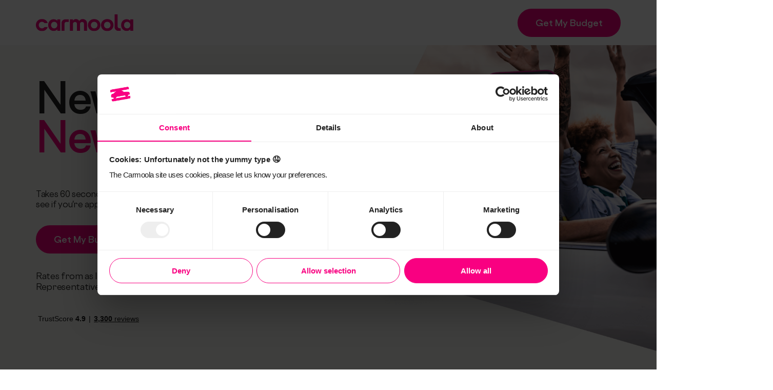

--- FILE ---
content_type: text/html; charset=UTF-8
request_url: https://www.carmoola.co.uk/paid-2-l-dh
body_size: 24147
content:
<!doctype html><!--[if lt IE 7]> <html class="no-js lt-ie9 lt-ie8 lt-ie7" lang="en" > <![endif]--><!--[if IE 7]>    <html class="no-js lt-ie9 lt-ie8" lang="en" >        <![endif]--><!--[if IE 8]>    <html class="no-js lt-ie9" lang="en" >               <![endif]--><!--[if gt IE 8]><!--><html class="no-js" lang="en"><!--<![endif]--><head>
    <meta charset="utf-8">
    <meta http-equiv="X-UA-Compatible" content="IE=edge,chrome=1">
    <meta name="author" content="Carmoola">
    <meta name="description" content="">
    <meta name="generator" content="HubSpot">
    <title>New Car - New You</title>
    <link rel="shortcut icon" href="https://www.carmoola.co.uk/hubfs/favicon.png">
    
<meta name="viewport" content="width=device-width, initial-scale=1">

    
    <meta property="og:description" content="">
    <meta property="og:title" content="New Car - New You">
    <meta name="twitter:description" content="">
    <meta name="twitter:title" content="New Car - New You">

    

    
    <style>
a.cta_button{-moz-box-sizing:content-box !important;-webkit-box-sizing:content-box !important;box-sizing:content-box !important;vertical-align:middle}.hs-breadcrumb-menu{list-style-type:none;margin:0px 0px 0px 0px;padding:0px 0px 0px 0px}.hs-breadcrumb-menu-item{float:left;padding:10px 0px 10px 10px}.hs-breadcrumb-menu-divider:before{content:'›';padding-left:10px}.hs-featured-image-link{border:0}.hs-featured-image{float:right;margin:0 0 20px 20px;max-width:50%}@media (max-width: 568px){.hs-featured-image{float:none;margin:0;width:100%;max-width:100%}}.hs-screen-reader-text{clip:rect(1px, 1px, 1px, 1px);height:1px;overflow:hidden;position:absolute !important;width:1px}
</style>

<link rel="stylesheet" href="https://www.carmoola.co.uk/hubfs/hub_generated/module_assets/1/168699773358/1744328381186/module_Heading_Module.min.css">
<link rel="stylesheet" href="https://www.carmoola.co.uk/hubfs/hub_generated/module_assets/1/101362760815/1744328350179/module_Press_Logos_2023.min.css">
<link rel="stylesheet" href="https://www.carmoola.co.uk/hubfs/hub_generated/module_assets/1/103393097473/1741044540675/module_How_It_Works_Step_Custom_Video.min.css">
<link rel="stylesheet" href="https://www.carmoola.co.uk/hubfs/hub_generated/module_assets/1/177404287037/1744328427941/module_Landing-footer-new.min.css">

<style>
.landingPageFooter{
 background:#f7F7F3;
  border-top: 1px solid #CFC7C7;
  }
</style>

    

    
    <link rel="canonical" href="https://www.carmoola.co.uk/paid-2-l-dh">

<!--  <script src="https://ajax.googleapis.com/ajax/libs/jquery/3.5.1/jquery.min.js"></script>  
 <link rel="preconnect" href="https://cdnjs.cloudflare.com" crossorigin>  
<script src="https://cdnjs.cloudflare.com/ajax/libs/jquery/3.5.1/jquery.min.js" defer></script>                      
<script src="https://cdnjs.cloudflare.com/ajax/libs/slick-carousel/1.8.1/slick.min.js"></script>  -->        
<link rel="icon" type="image/png" href="https://www.carmoola.co.uk/hubfs/Favicon%20Oct%202023.png">  
<!--  start script for get query string for globally button -->  
<script nonce="SLC451doeorHL+lIix9jaA==">
document.addEventListener("DOMContentLoaded", function () {
  const query = window.location.search;
  if (!query) return;

  document.querySelectorAll("a[href]").forEach(function (link) {
    let href = link.getAttribute("href");

    // Skip invalid links
    if (!href || href.startsWith("#") || href.startsWith("mailto:") || href.startsWith("tel:")) return;

    try {
      const url = new URL(href, window.location.origin);

      const pageParams = new URLSearchParams(query);
      pageParams.forEach((value, key) => {
        // ✅ Skip any hs_preview param (regardless of value)
        if (key === "hs_preview") return;

        if (!url.searchParams.has(key)) {
          url.searchParams.append(key, value);
        }
      });

      link.setAttribute("href", url.toString());
    } catch (e) {
      console.warn("Invalid URL skipped:", href);
    }
  });
});
</script>                 
<!--  start script for get query string for globally button -->      
  
<!-- Google Tag Manager -->  
<script defer nonce="SLC451doeorHL+lIix9jaA==">          
  window.dataLayer = window.dataLayer || [];           
  function gtag() {       
    dataLayer.push(arguments);    
  }     
  gtag('consent', 'default', {    
    security_storage: 'granted',
    ad_user_data: 'denied',
    ad_personalization: 'denied',
    functionality_storage: 'denied',
    ad_storage: 'denied',
    analytics_storage: 'denied',
    personalization_storage: 'denied',
	wait_for_update: 500,
  });
  (function(w,d,s,l,i){w[l]=w[l]||[];w[l].push({'gtm.start':
                                                      new Date().getTime(),event:'gtm.js'});var f=d.getElementsByTagName(s)[0],
      j=d.createElement(s),dl=l!='dataLayer'?'&l='+l:'';j.async=true;j.src=
        'https://www.googletagmanager.com/gtm.js?id='+i+dl;f.parentNode.insertBefore(j,f);
                            })(window,document,'script','dataLayer','GTM-5HSBD2X');
</script>
<!-- End Google Tag Manager -->
<!-- Load Branch -->
<script nonce="SLC451doeorHL+lIix9jaA==">
(function(b,r,a,n,c,h,_,s,d,k){if(!b[n]||!b[n]._q){for(;s<_.length;)c(h,_[s++]);d=r.createElement(a);d.async=1;d.src="https://cdn.branch.io/branch-latest.min.js";k=r.getElementsByTagName(a)[0];k.parentNode.insertBefore(d,k);b[n]=h}})(window,document,"script","branch",function(b,r){b[r]=function(){b._q.push([r,arguments])}},{_q:[],_v:1},"addListener banner closeBanner closeJourney data deepview deepviewCta first init link logout removeListener setBranchViewData setIdentity track trackCommerceEvent logEvent disableTracking getBrowserFingerprintId crossPlatformIds lastAttributedTouchData setAPIResponseCallback qrCode setRequestMetaData setAPIUrl getAPIUrl setDMAParamsForEEA".split(" "), 0);
<!-- init Branch -->
window.addEventListener('CookiebotOnLoad', function (event) {
  branch.init('key_live_da0CRUtJNP2HpD2YQy33Vdinrsk5ekoC', { no_journeys: true }, function (error, data) {
    if (error) {
      console.error(error, data);
    }
    console.info(data);

    try {
      if (!data.identity && window.Cookiebot && window.Cookiebot.consent && window.Cookiebot.consent.statistics) {
          var uuid = crypto.randomUUID();
          branch.setIdentity(uuid);
      }
    } catch {
      console.error('Failed to set identity');
    }
  });
}, false);
 </script>
<!-- End Branch -->
<script nonce="SLC451doeorHL+lIix9jaA==">
 (function () {
  const url = new URL(window.location.href);
  if (url.searchParams.has('cm_id')) { 
    url.searchParams.delete('cm_id');
    const cleanUrl = url.pathname + url.search + url.hash;
    window.history.replaceState({}, '', cleanUrl);
  }
})(); 
</script>
<meta property="og:url" content="https://www.carmoola.co.uk/paid-2-l-dh">
<meta name="twitter:card" content="summary">
<meta http-equiv="content-language" content="en">
<link rel="stylesheet" href="//7052064.fs1.hubspotusercontent-na1.net/hubfs/7052064/hub_generated/template_assets/DEFAULT_ASSET/1767893762853/template_layout.min.css">

<link rel="stylesheet" href="https://www.carmoola.co.uk/hubfs/hub_generated/template_assets/1/161675793735/1744364888058/template_cookies2023.css">
<link rel="stylesheet" href="https://www.carmoola.co.uk/hubfs/hub_generated/template_assets/1/105398843804/1744364869272/template_main-style-2023.min.css">
<link rel="stylesheet" href="https://www.carmoola.co.uk/hubfs/hub_generated/template_assets/1/158562799215/1744364887023/template_new-car-landing.min.css">


    <!-- <link rel="preload" as="image" href="/hs-fs/hubfs/Design 2023/kevin-laminto-dRsewnJa2_Q.jpg?width=2160&height=1217&name=kevin-laminto-dRsewnJa2_Q.jpg">

<link rel="preload" as="image" href="/hubfs/New%20Design%202021/Logo-header-1.svg"> -->

<!-- <script src="https://cdnjs.cloudflare.com/ajax/libs/gsap/3.11.4/gsap.min.js" integrity="sha512-f8mwTB+Bs8a5c46DEm7HQLcJuHMBaH/UFlcgyetMqqkvTcYg4g5VXsYR71b3qC82lZytjNYvBj2pf0VekA9/FQ==" crossorigin="anonymous" referrerpolicy="no-referrer"></script>
<script src="https://cdnjs.cloudflare.com/ajax/libs/gsap/3.11.4/ScrollTrigger.min.js" integrity="sha512-A64Nik4Ql7/W/PJk2RNOmVyC/Chobn5TY08CiKEX50Sdw+33WTOpPJ/63bfWPl0hxiRv1trPs5prKO8CpA7VNQ==" crossorigin="anonymous" referrerpolicy="no-referrer"></script>
<script src="https://cdnjs.cloudflare.com/ajax/libs/gsap/3.11.4/CustomEase.min.js" integrity="sha512-uz892ZkYODwTes5+bbFabdbjahCKx+/5Jv+R3Ov+EM+X3hyU4S9DRftydgG/CZsHD1IfV+0AurkeqJbo4vwyJA==" crossorigin="anonymous" referrerpolicy="no-referrer"></script>
<script src="https://cdnjs.cloudflare.com/ajax/libs/gsap/3.11.4/MotionPathPlugin.min.js" integrity="sha512-OCZfe5S3S3eHcIjrhIt7gkZplCm8dztm9yHoe5C1I1VsB9Mb2Oc0mU64jWU4t2ASpBGhIBoE4LjfhFL/wvCYsg==" crossorigin="anonymous" referrerpolicy="no-referrer"></script>
<script src="https://cdnjs.cloudflare.com/ajax/libs/waypoints/4.0.1/jquery.waypoints.min.js" integrity="sha512-CEiA+78TpP9KAIPzqBvxUv8hy41jyI3f2uHi7DGp/Y/Ka973qgSdybNegWFciqh6GrN2UePx2KkflnQUbUhNIA==" crossorigin="anonymous" referrerpolicy="no-referrer"></script> -->
<!-- <script src="https://cdnjs.cloudflare.com/ajax/libs/slick-carousel/1.8.1/slick.min.js" integrity="sha512-XtmMtDEcNz2j7ekrtHvOVR4iwwaD6o/FUJe6+Zq+HgcCsk3kj4uSQQR8weQ2QVj1o0Pk6PwYLohm206ZzNfubg==" crossorigin="anonymous" referrerpolicy="no-referrer"></script>
<link rel="stylesheet" href="https://cdnjs.cloudflare.com/ajax/libs/slick-carousel/1.8.1/slick.min.css" integrity="sha512-yHknP1/AwR+yx26cB1y0cjvQUMvEa2PFzt1c9LlS4pRQ5NOTZFWbhBig+X9G9eYW/8m0/4OXNx8pxJ6z57x0dw==" crossorigin="anonymous" referrerpolicy="no-referrer" /> -->
    <meta name="robots" content="noindex">

</head>
<body class="page new-car-landing nc-landing landing-global   hs-content-id-158574514090 hs-landing-page hs-page " style="">
    <div class="header-container-wrapper">
    <div class="header-container container-fluid">

<div class="row-fluid-wrapper row-depth-1 row-number-1 ">
<div class="row-fluid ">
<div class="span12 widget-span widget-type-global_group " style="" data-widget-type="global_group" data-x="0" data-w="12">
<div class="" data-global-widget-path="generated_global_groups/158589972140.html"><div class="row-fluid-wrapper row-depth-1 row-number-1 ">
<div class="row-fluid ">
<div class="span12 widget-span widget-type-cell cr-main-header header-wrap header-new-menu header-2023" style="" data-widget-type="cell" data-x="0" data-w="12">

<div class="row-fluid-wrapper row-depth-1 row-number-2 ">
<div class="row-fluid ">
<div class="span12 widget-span widget-type-cell section section-header section-header-2022 header-widget" style="min-height: 78px; " data-widget-type="cell" data-x="0" data-w="12">

<div class="row-fluid-wrapper row-depth-1 row-number-3 ">
<div class="row-fluid ">
<div class="span12 widget-span widget-type-cell row row-header" style="" data-widget-type="cell" data-x="0" data-w="12">

<div class="row-fluid-wrapper row-depth-1 row-number-4 ">
<div class="row-fluid ">
<div class="span6 widget-span widget-type-cell col column-logo" style="" data-widget-type="cell" data-x="0" data-w="6">

<div class="row-fluid-wrapper row-depth-2 row-number-1 ">
<div class="row-fluid ">
<div class="span12 widget-span widget-type-custom_widget logo-header" style="max-height: 32px;" data-widget-type="custom_widget" data-x="0" data-w="12">
<div id="hs_cos_wrapper_module_1709058256967607" class="hs_cos_wrapper hs_cos_wrapper_widget hs_cos_wrapper_type_module widget-type-linked_image" style="" data-hs-cos-general-type="widget" data-hs-cos-type="module">
    






  



<span id="hs_cos_wrapper_module_1709058256967607_" class="hs_cos_wrapper hs_cos_wrapper_widget hs_cos_wrapper_type_linked_image" style="" data-hs-cos-general-type="widget" data-hs-cos-type="linked_image"><a href="/" target="_parent" id="hs-link-module_1709058256967607_" style="border-width:0px;border:0px;"><img src="https://www.carmoola.co.uk/hubfs/New%20Design%202021/Logo-header-1.svg" class="hs-image-widget " width="182" height="32" style="max-width: 100%; height: auto;" alt="Carmoola Logo Header" title="Carmoola Logo Header" loading="lazy"></a></span></div>

</div><!--end widget-span -->
</div><!--end row-->
</div><!--end row-wrapper -->

</div><!--end widget-span -->
<div class="span6 widget-span widget-type-cell col menu-btn-wrap" style="min-height: 0;" data-widget-type="cell" data-x="6" data-w="6">

<div class="row-fluid-wrapper row-depth-2 row-number-2 ">
<div class="row-fluid ">
<div class="header-cta-wrap">
<div class="span12 widget-span widget-type-cell header-cta-content" style="" data-widget-type="cell" data-x="0" data-w="12">

<div class="row-fluid-wrapper row-depth-2 row-number-3 ">
<div class="row-fluid ">
<div class="span12 widget-span widget-type-cell " style="" data-widget-type="cell" data-x="0" data-w="12">

<div class="row-fluid-wrapper row-depth-2 row-number-4 ">
    <div class="row-fluid ">
<div class="span12 widget-span widget-type-custom_widget cta-button cta-pink" style="" data-widget-type="custom_widget" data-x="0" data-w="12">
<div id="hs_cos_wrapper_module_1709058256967612" class="hs_cos_wrapper hs_cos_wrapper_widget hs_cos_wrapper_type_module widget-type-rich_text" style="" data-hs-cos-general-type="widget" data-hs-cos-type="module"><span id="hs_cos_wrapper_module_1709058256967612_" class="hs_cos_wrapper hs_cos_wrapper_widget hs_cos_wrapper_type_rich_text" style="" data-hs-cos-general-type="widget" data-hs-cos-type="rich_text"><a href="https://customer.carmoola.co.uk/apply/" class="cta_button button-global button-global1">Get My Budget</a></span></div>

       </div><!--end widget-span -->
        </div><!--end row-->
</div><!--end row-wrapper -->

   </div><!--end widget-span -->
    </div><!--end row-->
</div><!--end row-wrapper -->

</div><!--end widget-span -->
                  </div>
</div><!--end row-->
</div><!--end row-wrapper -->

<div class="row-fluid-wrapper row-depth-2 row-number-5 ">
<div class="row-fluid ">
<div class="span12 widget-span widget-type-cell header-download-btn-wrap" style="display: none;" data-widget-type="cell" data-x="0" data-w="12">

<div class="row-fluid-wrapper row-depth-2 row-number-6 ">
<div class="row-fluid ">
<div class="span12 widget-span widget-type-custom_widget cta-button cta-pink ios-btn" style="" data-widget-type="custom_widget" data-x="0" data-w="12">
<div id="hs_cos_wrapper_module_1709058256967614" class="hs_cos_wrapper hs_cos_wrapper_widget hs_cos_wrapper_type_module widget-type-rich_text" style="" data-hs-cos-general-type="widget" data-hs-cos-type="module"><span id="hs_cos_wrapper_module_1709058256967614_" class="hs_cos_wrapper hs_cos_wrapper_widget hs_cos_wrapper_type_rich_text" style="" data-hs-cos-general-type="widget" data-hs-cos-type="rich_text"><a class="cta_button" href="https://www.carmoola.co.uk/cs/c/?cta_guid=4f273384-5200-4463-b2bf-b2de4989422f&amp;signature=AAH58kFdnggGa-yHCvw-vFKSeqCBrwKYBQ&amp;pageId=null&amp;placement_guid=3444a230-6fc2-4390-bc58-1db2c7da7db9&amp;click=224e1d52-fdbd-46d0-8257-17569849362b&amp;hsutk=&amp;canon=https%3A%2F%2Fwww.carmoola.co.uk%2F7dea362b-3fac-3e00-956a-4952a3d4f474&amp;portal_id=8934159&amp;redirect_url=APefjpFJ6av_6LyXCD955YcTRH_JX7uw2ZUfEKxH1yyFy_2dRSVn1LYhPvya2RHisoEi3y9FAHAyIdOUkX4XY-BwxNJC5PpklckCZCieUAFC-KPQPCJyg7xQVywaigsxjIGMocEQ12xw" cta_dest_link="https://carmoola.app.link/Vd0PiApJsxb"><img id="hs-cta-img-3444a230-6fc2-4390-bc58-1db2c7da7db9" class="hs-cta-img " style="border-width: 0px;" alt="Download on the App Store" height="40" width="120" src="https://www.carmoola.co.uk/hubfs/Design%202023/download-app.svg" mce_noresize="1"></a></span></div>

   </div><!--end widget-span -->
    </div><!--end row-->
</div><!--end row-wrapper -->

<div class="row-fluid-wrapper row-depth-2 row-number-7 ">
<div class="row-fluid ">
<div class="span12 widget-span widget-type-custom_widget cta-button cta-pink android-btn" style="" data-widget-type="custom_widget" data-x="0" data-w="12">
<div id="hs_cos_wrapper_module_1709058256967615" class="hs_cos_wrapper hs_cos_wrapper_widget hs_cos_wrapper_type_module widget-type-rich_text" style="" data-hs-cos-general-type="widget" data-hs-cos-type="module"><span id="hs_cos_wrapper_module_1709058256967615_" class="hs_cos_wrapper hs_cos_wrapper_widget hs_cos_wrapper_type_rich_text" style="" data-hs-cos-general-type="widget" data-hs-cos-type="rich_text"><a class="cta_button" href="https://www.carmoola.co.uk/cs/c/?cta_guid=c0a37db9-26ff-42fb-8f4a-91137d5f015f&amp;signature=AAH58kG4o3wNBCc33wj-dE4pyQI-v_77Mw&amp;pageId=null&amp;placement_guid=b84a09be-530b-47c7-ab13-064711bad9b4&amp;click=0a309d80-02ad-4cea-808c-195657261a65&amp;hsutk=&amp;canon=https%3A%2F%2Fwww.carmoola.co.uk%2F7dea362b-3fac-3e00-956a-4952a3d4f474&amp;portal_id=8934159&amp;redirect_url=APefjpHIfp79CFPo1Wz8G-iJ0w6Qbt5giAhhRVkZdw_6vzGxiW7RzDZs1u7HplJEhVQ_JJA1wJ04wGed494xgqR49i3WYZHH4WhN6ObllPatRXvC8rcBwbL7KjKRQo0FRu4Kenixs5Lu" cta_dest_link="https://carmoola.app.link/Vd0PiApJsxb"><img id="hs-cta-img-b84a09be-530b-47c7-ab13-064711bad9b4" class="hs-cta-img " style="border-width: 0px;" alt="Get it on Google Play" height="103" width="134" src="https://www.carmoola.co.uk/hubfs/Design%202023/icon_playstore%202.svg" mce_noresize="1"></a></span></div>

   </div><!--end widget-span -->
    </div><!--end row-->
</div><!--end row-wrapper -->

</div><!--end widget-span -->
</div><!--end row-->
</div><!--end row-wrapper -->

</div><!--end widget-span -->
</div><!--end row-->
</div><!--end row-wrapper -->

</div><!--end widget-span -->
</div><!--end row-->
</div><!--end row-wrapper -->

</div><!--end widget-span -->
</div><!--end row-->
</div><!--end row-wrapper -->

<div class="row-fluid-wrapper row-depth-1 row-number-1 ">
<div class="row-fluid ">
<div class="span12 widget-span widget-type-custom_widget " style="" data-widget-type="custom_widget" data-x="0" data-w="12">
<div id="hs_cos_wrapper_module_1709058256967616" class="hs_cos_wrapper hs_cos_wrapper_widget hs_cos_wrapper_type_module" style="" data-hs-cos-general-type="widget" data-hs-cos-type="module"><div class="popup popup-app-download popup-download-2022">
	<div class="row">
		<div class="popup_body">
			<div class="popup_body-img" style="background-color: #BDE1FF; background-image: url(https://www.carmoola.co.uk/hubfs/New%20Design%202021/Vector-Dec-01-2021-07-01-20-94-PM.png)">
				<img src="https://www.carmoola.co.uk/hubfs/New%20Design%202021/Modal-Image.png" alt="Modal-Image" loading="lazy">
				<p>
					Our first 1,000 customers will be driving off happy with an awesome Carmoola swag box 😎
				</p>
			</div>
			<div class="popup_body-form" style="background-color: #F7F7F3;">
				<div class="popup-close">
					
				</div>
				<h2 class="title-popup">
					Download the Carmoola App
				</h2>
				<p class="text-popup">
					Cruise through car finance and pay for your car with a plan that suits you.
				</p>
				<p class="sub-text-popup">
					Scan the QR code or click the pink button to get the Carmoola app
				</p>
				<div class="qr-form-wrap">
					<div class="qr-code">
						<img src="https://www.carmoola.co.uk/hubfs/New%20Design%202021/Pre%20Order_QR-code%201.svg" alt="Pre Order_QR-code 1" loading="lazy">
					</div>
					<div class="btn-text-wrap">
						<div class="pop-btn">
							<span id="hs_cos_wrapper_module_1709058256967616_" class="hs_cos_wrapper hs_cos_wrapper_widget hs_cos_wrapper_type_cta" style="" data-hs-cos-general-type="widget" data-hs-cos-type="cta"><!--HubSpot Call-to-Action Code --><span class="hs-cta-wrapper" id="hs-cta-wrapper-02a1d2ec-14eb-48d5-a1a3-826c77f36547"><span class="hs-cta-node hs-cta-02a1d2ec-14eb-48d5-a1a3-826c77f36547" id="hs-cta-02a1d2ec-14eb-48d5-a1a3-826c77f36547"><!--[if lte IE 8]><div id="hs-cta-ie-element"></div><![endif]--><a href="https://hubspot-cta-redirect-eu1-prod.s3.amazonaws.com/cta/redirect/8934159/02a1d2ec-14eb-48d5-a1a3-826c77f36547"><img class="hs-cta-img" id="hs-cta-img-02a1d2ec-14eb-48d5-a1a3-826c77f36547" style="border-width:0px;" src="https://hubspot-no-cache-eu1-prod.s3.amazonaws.com/cta/default/8934159/02a1d2ec-14eb-48d5-a1a3-826c77f36547.png" alt="Get The App"></a></span><script charset="utf-8" src="/hs/cta/cta/current.js" nonce="SLC451doeorHL+lIix9jaA=="></script><script type="text/javascript" nonce="SLC451doeorHL+lIix9jaA=="> hbspt.cta._relativeUrls=true;hbspt.cta.load(8934159, '02a1d2ec-14eb-48d5-a1a3-826c77f36547', {"useNewLoader":"true","region":"eu1"}); </script></span><!-- end HubSpot Call-to-Action Code --></span>
						</div>
						<p class="text-btn-pop">
							Rates from as little as 6.9% APR, representative 15.7% APR
						</p>
					</div>
				</div>
				<div class="app-link-wrap">
					<div class="app-link">
						<span id="hs_cos_wrapper_module_1709058256967616_" class="hs_cos_wrapper hs_cos_wrapper_widget hs_cos_wrapper_type_cta" style="" data-hs-cos-general-type="widget" data-hs-cos-type="cta"><!--HubSpot Call-to-Action Code --><span class="hs-cta-wrapper" id="hs-cta-wrapper-609ed71d-2b36-4809-90bd-48c89b9827bc"><span class="hs-cta-node hs-cta-609ed71d-2b36-4809-90bd-48c89b9827bc" id="hs-cta-609ed71d-2b36-4809-90bd-48c89b9827bc"><!--[if lte IE 8]><div id="hs-cta-ie-element"></div><![endif]--><a href="https://hubspot-cta-redirect-eu1-prod.s3.amazonaws.com/cta/redirect/8934159/609ed71d-2b36-4809-90bd-48c89b9827bc"><img class="hs-cta-img" id="hs-cta-img-609ed71d-2b36-4809-90bd-48c89b9827bc" style="border-width:0px;" height="60" width="78" src="https://hubspot-no-cache-eu1-prod.s3.amazonaws.com/cta/default/8934159/609ed71d-2b36-4809-90bd-48c89b9827bc.png" alt="Get Carmoola on Google Play"></a></span><script charset="utf-8" src="/hs/cta/cta/current.js" nonce="SLC451doeorHL+lIix9jaA=="></script><script type="text/javascript" nonce="SLC451doeorHL+lIix9jaA=="> hbspt.cta._relativeUrls=true;hbspt.cta.load(8934159, '609ed71d-2b36-4809-90bd-48c89b9827bc', {"useNewLoader":"true","region":"eu1"}); </script></span><!-- end HubSpot Call-to-Action Code --></span>
					</div>
					<div class="app-link">
						<span id="hs_cos_wrapper_module_1709058256967616_" class="hs_cos_wrapper hs_cos_wrapper_widget hs_cos_wrapper_type_cta" style="" data-hs-cos-general-type="widget" data-hs-cos-type="cta"><!--HubSpot Call-to-Action Code --><span class="hs-cta-wrapper" id="hs-cta-wrapper-7397fcd8-9b1f-4901-9307-f41ff01bc9cd"><span class="hs-cta-node hs-cta-7397fcd8-9b1f-4901-9307-f41ff01bc9cd" id="hs-cta-7397fcd8-9b1f-4901-9307-f41ff01bc9cd"><!--[if lte IE 8]><div id="hs-cta-ie-element"></div><![endif]--><a href="https://hubspot-cta-redirect-eu1-prod.s3.amazonaws.com/cta/redirect/8934159/7397fcd8-9b1f-4901-9307-f41ff01bc9cd"><img class="hs-cta-img" id="hs-cta-img-7397fcd8-9b1f-4901-9307-f41ff01bc9cd" style="border-width:0px;" height="40" width="121" src="https://hubspot-no-cache-eu1-prod.s3.amazonaws.com/cta/default/8934159/7397fcd8-9b1f-4901-9307-f41ff01bc9cd.png" alt="Download Carmoola on the App Store"></a></span><script charset="utf-8" src="/hs/cta/cta/current.js" nonce="SLC451doeorHL+lIix9jaA=="></script><script type="text/javascript" nonce="SLC451doeorHL+lIix9jaA=="> hbspt.cta._relativeUrls=true;hbspt.cta.load(8934159, '7397fcd8-9b1f-4901-9307-f41ff01bc9cd', {"useNewLoader":"true","region":"eu1"}); </script></span><!-- end HubSpot Call-to-Action Code --></span>
					</div>
				</div>
			</div>
		</div>
	</div>
</div></div>

</div><!--end widget-span -->
</div><!--end row-->
</div><!--end row-wrapper -->

</div><!--end widget-span -->
</div><!--end row-->
</div><!--end row-wrapper -->
</div>
</div><!--end widget-span -->
</div><!--end row-->
</div><!--end row-wrapper -->

    </div><!--end header -->
</div><!--end header wrapper -->

<div class="body-container-wrapper">
    <div class="body-container container-fluid">

<div class="row-fluid-wrapper row-depth-1 row-number-1 ">
<div class="row-fluid ">
<div class="span12 widget-span widget-type-cell cr-page-container" style="" data-widget-type="cell" data-x="0" data-w="12">

<div class="row-fluid-wrapper row-depth-1 row-number-2 ">
<div class="row-fluid ">
<div class="span12 widget-span widget-type-cell faq-hero-section" style="" data-widget-type="cell" data-x="0" data-w="12">

<div class="row-fluid-wrapper row-depth-1 row-number-3 ">
<div class="row-fluid ">
<div class="span12 widget-span widget-type-cell row" style="" data-widget-type="cell" data-x="0" data-w="12">

<div class="row-fluid-wrapper row-depth-1 row-number-4 ">
<div class="row-fluid ">
<div class="span6 widget-span widget-type-cell col1" style="" data-widget-type="cell" data-x="0" data-w="6">

<div class="row-fluid-wrapper row-depth-2 row-number-1 ">
<div class="row-fluid ">
<div class="span12 widget-span widget-type-custom_widget " style="" data-widget-type="custom_widget" data-x="0" data-w="12">
<div id="hs_cos_wrapper_module_1720798113234240" class="hs_cos_wrapper hs_cos_wrapper_widget hs_cos_wrapper_type_module" style="" data-hs-cos-general-type="widget" data-hs-cos-type="module"><div class="hdr-wrap">
  <div class="hdr-header">
    <h1 id="dynamic-headline">New&nbsp;Car, <span id="pinktext">New&nbsp;You</span> </h1> 
  </div> 
</div>

<script nonce="SLC451doeorHL+lIix9jaA==">

  function getParameterByName(name, url) {
            if (!url) url = window.location.href;
            name = name.replace(/[\[\]]/g, '\\$&');
            var regex = new RegExp('[?&]' + name + '(=([^&#]*)|&|#|$)');
            var results = regex.exec(url);
            if (!results) return null;
            if (!results[2]) return '';
            return decodeURIComponent(results[2].replace(/\+/g, ' '));
        }

       
            var h1 = getParameterByName('h1');
            if (h1) {
                document.getElementById('dynamic-headline').innerText = h1;
            }

  
</script></div>

</div><!--end widget-span -->
</div><!--end row-->
</div><!--end row-wrapper -->

<div class="row-fluid-wrapper row-depth-2 row-number-2 ">
<div class="row-fluid ">
<div class="span12 widget-span widget-type-custom_widget page-title-hero" style="" data-widget-type="custom_widget" data-x="0" data-w="12">
<div id="hs_cos_wrapper_module_1709050139293215" class="hs_cos_wrapper hs_cos_wrapper_widget hs_cos_wrapper_type_module widget-type-rich_text" style="" data-hs-cos-general-type="widget" data-hs-cos-type="module"><span id="hs_cos_wrapper_module_1709050139293215_" class="hs_cos_wrapper hs_cos_wrapper_widget hs_cos_wrapper_type_rich_text" style="" data-hs-cos-general-type="widget" data-hs-cos-type="rich_text"><p style="font-size: 16px;">Takes 60 seconds, no impact  on your credit profile to see  if you're approved&nbsp;👍</p></span></div>

</div><!--end widget-span -->
</div><!--end row-->
</div><!--end row-wrapper -->

<div class="row-fluid-wrapper row-depth-2 row-number-3 ">
<div class="row-fluid ">
<div class="span12 widget-span widget-type-custom_widget " style="" data-widget-type="custom_widget" data-x="0" data-w="12">
<div id="hs_cos_wrapper_module_1709050232586228" class="hs_cos_wrapper hs_cos_wrapper_widget hs_cos_wrapper_type_module" style="" data-hs-cos-general-type="widget" data-hs-cos-type="module"><div class="cta-nct-module hs_cos_wrapper hs_cos_wrapper_widget hs_cos_wrapper_type_cta cta-button mobile-wide-btn">
	<span class="hs-cta-wrapper">
		<span class="hs-cta-node">

			
			
			
			<a href="https://customer.carmoola.co.uk/apply/" class="cta_button button-global" title="Get My Budget">Get My Budget
			</a>

		</span>
	</span>
</div></div>

</div><!--end widget-span -->
</div><!--end row-->
</div><!--end row-wrapper -->

<div class="row-fluid-wrapper row-depth-2 row-number-4 ">
<div class="row-fluid ">
<div class="span12 widget-span widget-type-custom_widget " style="" data-widget-type="custom_widget" data-x="0" data-w="12">
<div id="hs_cos_wrapper_module_1709051271571182" class="hs_cos_wrapper hs_cos_wrapper_widget hs_cos_wrapper_type_module widget-type-rich_text" style="" data-hs-cos-general-type="widget" data-hs-cos-type="module"><span id="hs_cos_wrapper_module_1709051271571182_" class="hs_cos_wrapper hs_cos_wrapper_widget hs_cos_wrapper_type_rich_text" style="" data-hs-cos-general-type="widget" data-hs-cos-type="rich_text"><p>Rates from as low as 6.9% APR,<br>Representative 13.9% APR</p></span></div>

</div><!--end widget-span -->
</div><!--end row-->
</div><!--end row-wrapper -->

<div class="row-fluid-wrapper row-depth-2 row-number-5 ">
<div class="row-fluid ">
<div class="span12 widget-span widget-type-custom_widget desktop-module" style="" data-widget-type="custom_widget" data-x="0" data-w="12">
<div id="hs_cos_wrapper_module_1709061229746346" class="hs_cos_wrapper hs_cos_wrapper_widget hs_cos_wrapper_type_module" style="" data-hs-cos-general-type="widget" data-hs-cos-type="module"><div class="trust-widget-big">
	<!-- TrustBox widget - Mini -->
	<div class="trustpilot-widget" data-locale="en-GB" data-template-id="53aa8807dec7e10d38f59f32" data-businessunit-id="61a4e80fac0e79961197a636" data-style-height="100px" data-style-width="240px" data-theme="light" data-font-family="Montserrat">
		<a href="https://uk.trustpilot.com/review/carmoola.co.uk" target="_blank" rel="noopener">Trustpilot</a>
	</div>
	<!-- End TrustBox widget -->
</div></div>

</div><!--end widget-span -->
</div><!--end row-->
</div><!--end row-wrapper -->

<div class="row-fluid-wrapper row-depth-2 row-number-6 ">
<div class="row-fluid ">
<div class="span12 widget-span widget-type-custom_widget mobile-module" style="" data-widget-type="custom_widget" data-x="0" data-w="12">
<div id="hs_cos_wrapper_module_1709050139293216" class="hs_cos_wrapper hs_cos_wrapper_widget hs_cos_wrapper_type_module" style="" data-hs-cos-general-type="widget" data-hs-cos-type="module"><div class="widget-wrap new-widget-wrap">
	<!-- TrustBox widget - Micro Star -->
	<div class="trustpilot-widget" data-locale="en-GB" data-template-id="5419b732fbfb950b10de65e5" data-businessunit-id="61a4e80fac0e79961197a636" data-style-height="24px" data-style-width="100%" data-theme="light" data-font-family="Montserrat" data-font-display="swap">
		<a href="https://uk.trustpilot.com/review/carmoola.co.uk" target="_blank" rel="noopener">Trustpilot</a>
	</div>
	<!-- End TrustBox widget -->
</div></div>

</div><!--end widget-span -->
</div><!--end row-->
</div><!--end row-wrapper -->

</div><!--end widget-span -->
<div class="span6 widget-span widget-type-cell col2" style="" data-widget-type="cell" data-x="6" data-w="6">

<div class="row-fluid-wrapper row-depth-2 row-number-7 ">
<div class="row-fluid ">
<div class="span12 widget-span widget-type-custom_widget desktop-module" style="" data-widget-type="custom_widget" data-x="0" data-w="12">
<div id="hs_cos_wrapper_module_1709050139293218" class="hs_cos_wrapper hs_cos_wrapper_widget hs_cos_wrapper_type_module widget-type-linked_image" style="" data-hs-cos-general-type="widget" data-hs-cos-type="module">
    






  



<span id="hs_cos_wrapper_module_1709050139293218_" class="hs_cos_wrapper hs_cos_wrapper_widget hs_cos_wrapper_type_linked_image" style="" data-hs-cos-general-type="widget" data-hs-cos-type="linked_image"><img src="https://www.carmoola.co.uk/hs-fs/hubfs/Landing-n/desktop-bg3%20%20(2)%20(1).png?width=1920&amp;height=1823&amp;name=desktop-bg3%20%20(2)%20(1).png" class="hs-image-widget " width="1920" height="1823" alt="desktop-bg3  (2) (1)" title="desktop-bg3  (2) (1)" srcset="https://www.carmoola.co.uk/hs-fs/hubfs/Landing-n/desktop-bg3%20%20(2)%20(1).png?width=960&amp;height=912&amp;name=desktop-bg3%20%20(2)%20(1).png 960w, https://www.carmoola.co.uk/hs-fs/hubfs/Landing-n/desktop-bg3%20%20(2)%20(1).png?width=1920&amp;height=1823&amp;name=desktop-bg3%20%20(2)%20(1).png 1920w, https://www.carmoola.co.uk/hs-fs/hubfs/Landing-n/desktop-bg3%20%20(2)%20(1).png?width=2880&amp;height=2735&amp;name=desktop-bg3%20%20(2)%20(1).png 2880w, https://www.carmoola.co.uk/hs-fs/hubfs/Landing-n/desktop-bg3%20%20(2)%20(1).png?width=3840&amp;height=3646&amp;name=desktop-bg3%20%20(2)%20(1).png 3840w, https://www.carmoola.co.uk/hs-fs/hubfs/Landing-n/desktop-bg3%20%20(2)%20(1).png?width=4800&amp;height=4558&amp;name=desktop-bg3%20%20(2)%20(1).png 4800w, https://www.carmoola.co.uk/hs-fs/hubfs/Landing-n/desktop-bg3%20%20(2)%20(1).png?width=5760&amp;height=5469&amp;name=desktop-bg3%20%20(2)%20(1).png 5760w" sizes="(max-width: 1920px) 100vw, 1920px"></span></div>

</div><!--end widget-span -->
</div><!--end row-->
</div><!--end row-wrapper -->

<div class="row-fluid-wrapper row-depth-2 row-number-8 ">
<div class="row-fluid ">
<div class="span12 widget-span widget-type-custom_widget mobile-module" style="" data-widget-type="custom_widget" data-x="0" data-w="12">
<div id="hs_cos_wrapper_module_1709690695326350" class="hs_cos_wrapper hs_cos_wrapper_widget hs_cos_wrapper_type_module widget-type-linked_image" style="" data-hs-cos-general-type="widget" data-hs-cos-type="module">
    






  



<span id="hs_cos_wrapper_module_1709690695326350_" class="hs_cos_wrapper hs_cos_wrapper_widget hs_cos_wrapper_type_linked_image" style="" data-hs-cos-general-type="widget" data-hs-cos-type="linked_image"><img src="https://www.carmoola.co.uk/hubfs/Landing-n/mobile-bg3%20(1).png" class="hs-image-widget " style="max-width: 100%; height: auto;" alt="mobile-bg3 (1)" title="mobile-bg3 (1)"></span></div>

</div><!--end widget-span -->
</div><!--end row-->
</div><!--end row-wrapper -->

</div><!--end widget-span -->
</div><!--end row-->
</div><!--end row-wrapper -->

</div><!--end widget-span -->
</div><!--end row-->
</div><!--end row-wrapper -->

</div><!--end widget-span -->
</div><!--end row-->
</div><!--end row-wrapper -->

<div class="row-fluid-wrapper row-depth-1 row-number-1 ">
<div class="row-fluid ">
<div class="span12 widget-span widget-type-cell press-logo-section section-text-gobal" style="" data-widget-type="cell" data-x="0" data-w="12">

<div class="row-fluid-wrapper row-depth-1 row-number-2 ">
<div class="row-fluid ">
<div class="span12 widget-span widget-type-cell row" style="" data-widget-type="cell" data-x="0" data-w="12">

<div class="row-fluid-wrapper row-depth-1 row-number-3 ">
<div class="row-fluid ">
<div class="span12 widget-span widget-type-custom_widget " style="" data-widget-type="custom_widget" data-x="0" data-w="12">
<div id="hs_cos_wrapper_module_1675699601242128" class="hs_cos_wrapper hs_cos_wrapper_widget hs_cos_wrapper_type_module" style="" data-hs-cos-general-type="widget" data-hs-cos-type="module"><div class="logo-wrap">
	
	
		
		
		 
		<img class="logo-item" src="https://www.carmoola.co.uk/hs-fs/hubfs/Landing-n/Sun@x.png?width=359&amp;height=129&amp;name=Sun@x.png" alt="Sun@x" loading="lazy" width="359" height="129" srcset="https://www.carmoola.co.uk/hs-fs/hubfs/Landing-n/Sun@x.png?width=180&amp;height=65&amp;name=Sun@x.png 180w, https://www.carmoola.co.uk/hs-fs/hubfs/Landing-n/Sun@x.png?width=359&amp;height=129&amp;name=Sun@x.png 359w, https://www.carmoola.co.uk/hs-fs/hubfs/Landing-n/Sun@x.png?width=539&amp;height=194&amp;name=Sun@x.png 539w, https://www.carmoola.co.uk/hs-fs/hubfs/Landing-n/Sun@x.png?width=718&amp;height=258&amp;name=Sun@x.png 718w, https://www.carmoola.co.uk/hs-fs/hubfs/Landing-n/Sun@x.png?width=898&amp;height=323&amp;name=Sun@x.png 898w, https://www.carmoola.co.uk/hs-fs/hubfs/Landing-n/Sun@x.png?width=1077&amp;height=387&amp;name=Sun@x.png 1077w" sizes="(max-width: 359px) 100vw, 359px">
	

	
		
		
			
		
		 
		<img class="logo-item" src="https://www.carmoola.co.uk/hs-fs/hubfs/Landing-n/yahoo-logo.png?width=354&amp;height=163&amp;name=yahoo-logo.png" alt="yahoo-logo" loading="lazy" width="354" height="163" style="max-width: 100%; height: auto;" srcset="https://www.carmoola.co.uk/hs-fs/hubfs/Landing-n/yahoo-logo.png?width=177&amp;height=82&amp;name=yahoo-logo.png 177w, https://www.carmoola.co.uk/hs-fs/hubfs/Landing-n/yahoo-logo.png?width=354&amp;height=163&amp;name=yahoo-logo.png 354w, https://www.carmoola.co.uk/hs-fs/hubfs/Landing-n/yahoo-logo.png?width=531&amp;height=245&amp;name=yahoo-logo.png 531w, https://www.carmoola.co.uk/hs-fs/hubfs/Landing-n/yahoo-logo.png?width=708&amp;height=326&amp;name=yahoo-logo.png 708w, https://www.carmoola.co.uk/hs-fs/hubfs/Landing-n/yahoo-logo.png?width=885&amp;height=408&amp;name=yahoo-logo.png 885w, https://www.carmoola.co.uk/hs-fs/hubfs/Landing-n/yahoo-logo.png?width=1062&amp;height=489&amp;name=yahoo-logo.png 1062w" sizes="(max-width: 354px) 100vw, 354px">
	

	
		
		
			
		
		 
		<img class="logo-item" src="https://www.carmoola.co.uk/hs-fs/hubfs/Landing-n/mail-online-logo.png?width=363&amp;height=166&amp;name=mail-online-logo.png" alt="mail-online-logo" loading="lazy" width="363" height="166" style="max-width: 100%; height: auto;" srcset="https://www.carmoola.co.uk/hs-fs/hubfs/Landing-n/mail-online-logo.png?width=182&amp;height=83&amp;name=mail-online-logo.png 182w, https://www.carmoola.co.uk/hs-fs/hubfs/Landing-n/mail-online-logo.png?width=363&amp;height=166&amp;name=mail-online-logo.png 363w, https://www.carmoola.co.uk/hs-fs/hubfs/Landing-n/mail-online-logo.png?width=545&amp;height=249&amp;name=mail-online-logo.png 545w, https://www.carmoola.co.uk/hs-fs/hubfs/Landing-n/mail-online-logo.png?width=726&amp;height=332&amp;name=mail-online-logo.png 726w, https://www.carmoola.co.uk/hs-fs/hubfs/Landing-n/mail-online-logo.png?width=908&amp;height=415&amp;name=mail-online-logo.png 908w, https://www.carmoola.co.uk/hs-fs/hubfs/Landing-n/mail-online-logo.png?width=1089&amp;height=498&amp;name=mail-online-logo.png 1089w" sizes="(max-width: 363px) 100vw, 363px">
	

	
		
		
			
		
		 
		<img class="logo-item" src="https://www.carmoola.co.uk/hs-fs/hubfs/Landing-n/london-es-logo.png?width=357&amp;height=160&amp;name=london-es-logo.png" alt="london-es-logo" loading="lazy" width="357" height="160" style="max-width: 100%; height: auto;" srcset="https://www.carmoola.co.uk/hs-fs/hubfs/Landing-n/london-es-logo.png?width=179&amp;height=80&amp;name=london-es-logo.png 179w, https://www.carmoola.co.uk/hs-fs/hubfs/Landing-n/london-es-logo.png?width=357&amp;height=160&amp;name=london-es-logo.png 357w, https://www.carmoola.co.uk/hs-fs/hubfs/Landing-n/london-es-logo.png?width=536&amp;height=240&amp;name=london-es-logo.png 536w, https://www.carmoola.co.uk/hs-fs/hubfs/Landing-n/london-es-logo.png?width=714&amp;height=320&amp;name=london-es-logo.png 714w, https://www.carmoola.co.uk/hs-fs/hubfs/Landing-n/london-es-logo.png?width=893&amp;height=400&amp;name=london-es-logo.png 893w, https://www.carmoola.co.uk/hs-fs/hubfs/Landing-n/london-es-logo.png?width=1071&amp;height=480&amp;name=london-es-logo.png 1071w" sizes="(max-width: 357px) 100vw, 357px">
	

</div></div>

</div><!--end widget-span -->
</div><!--end row-->
</div><!--end row-wrapper -->

</div><!--end widget-span -->
</div><!--end row-->
</div><!--end row-wrapper -->

</div><!--end widget-span -->
</div><!--end row-->
</div><!--end row-wrapper -->

<div class="row-fluid-wrapper row-depth-1 row-number-4 ">
<div class="row-fluid ">
<div class="span12 widget-span widget-type-cell section-lightning-fast section-text-global" style="" data-widget-type="cell" data-x="0" data-w="12">

<div class="row-fluid-wrapper row-depth-1 row-number-5 ">
<div class="row-fluid ">
<div class="span12 widget-span widget-type-cell row" style="" data-widget-type="cell" data-x="0" data-w="12">

<div class="row-fluid-wrapper row-depth-1 row-number-6 ">
<div class="row-fluid ">
<div class="span6 widget-span widget-type-cell column-1-1" style="" data-widget-type="cell" data-x="0" data-w="6">

<div class="row-fluid-wrapper row-depth-2 row-number-1 ">
<div class="row-fluid ">
<div class="span12 widget-span widget-type-custom_widget text-wrap" style="" data-widget-type="custom_widget" data-x="0" data-w="12">
<div id="hs_cos_wrapper_module_1675709232556133" class="hs_cos_wrapper hs_cos_wrapper_widget hs_cos_wrapper_type_module widget-type-rich_text" style="" data-hs-cos-general-type="widget" data-hs-cos-type="module"><span id="hs_cos_wrapper_module_1675709232556133_" class="hs_cos_wrapper hs_cos_wrapper_widget hs_cos_wrapper_type_rich_text" style="" data-hs-cos-general-type="widget" data-hs-cos-type="rich_text"><p class="sub-title">Lightning fast</p>
<h2>Ready to buy in&nbsp;a&nbsp;flash&nbsp;⚡️</h2>
<p>Get your car finance sorted upfront, in <span>under 10 minutes.</span></p></span></div>

</div><!--end widget-span -->
</div><!--end row-->
</div><!--end row-wrapper -->

</div><!--end widget-span -->
<div class="span6 widget-span widget-type-cell column-1-2" style="" data-widget-type="cell" data-x="6" data-w="6">

<div class="row-fluid-wrapper row-depth-2 row-number-2 ">
<div class="row-fluid ">
<div class="span12 widget-span widget-type-custom_widget card-back" style="" data-widget-type="custom_widget" data-x="0" data-w="12">
<div id="hs_cos_wrapper_module_1675716580285431" class="hs_cos_wrapper hs_cos_wrapper_widget hs_cos_wrapper_type_module widget-type-linked_image" style="" data-hs-cos-general-type="widget" data-hs-cos-type="module">
    






  



<span id="hs_cos_wrapper_module_1675716580285431_" class="hs_cos_wrapper hs_cos_wrapper_widget hs_cos_wrapper_type_linked_image" style="" data-hs-cos-general-type="widget" data-hs-cos-type="linked_image"><img src="https://www.carmoola.co.uk/hs-fs/hubfs/Design%202023/card-back.png?width=245&amp;height=270&amp;name=card-back.png" class="hs-image-widget " width="245" height="270" alt="card-back" title="card-back" loading="lazy" srcset="https://www.carmoola.co.uk/hs-fs/hubfs/Design%202023/card-back.png?width=123&amp;height=135&amp;name=card-back.png 123w, https://www.carmoola.co.uk/hs-fs/hubfs/Design%202023/card-back.png?width=245&amp;height=270&amp;name=card-back.png 245w, https://www.carmoola.co.uk/hs-fs/hubfs/Design%202023/card-back.png?width=368&amp;height=405&amp;name=card-back.png 368w, https://www.carmoola.co.uk/hs-fs/hubfs/Design%202023/card-back.png?width=490&amp;height=540&amp;name=card-back.png 490w, https://www.carmoola.co.uk/hs-fs/hubfs/Design%202023/card-back.png?width=613&amp;height=675&amp;name=card-back.png 613w, https://www.carmoola.co.uk/hs-fs/hubfs/Design%202023/card-back.png?width=735&amp;height=810&amp;name=card-back.png 735w" sizes="(max-width: 245px) 100vw, 245px"></span></div>

</div><!--end widget-span -->
</div><!--end row-->
</div><!--end row-wrapper -->

<div class="row-fluid-wrapper row-depth-2 row-number-3 ">
<div class="row-fluid ">
<div class="span12 widget-span widget-type-custom_widget " style="" data-widget-type="custom_widget" data-x="0" data-w="12">
<div id="hs_cos_wrapper_module_1675710448529318" class="hs_cos_wrapper hs_cos_wrapper_widget hs_cos_wrapper_type_module" style="" data-hs-cos-general-type="widget" data-hs-cos-type="module"><div class="tp-reviews">
	<div class="tp-reviews-wrap">
		<div class="tp-reviews-satrs">
			
			
			
			
			<img src="https://www.carmoola.co.uk/hs-fs/hubfs/Landing-n/pink%20stars%201.png?width=127&amp;height=25&amp;name=pink%20stars%201.png" alt="pink stars 1" loading="lazy" width="127" height="25" srcset="https://www.carmoola.co.uk/hs-fs/hubfs/Landing-n/pink%20stars%201.png?width=64&amp;height=13&amp;name=pink%20stars%201.png 64w, https://www.carmoola.co.uk/hs-fs/hubfs/Landing-n/pink%20stars%201.png?width=127&amp;height=25&amp;name=pink%20stars%201.png 127w, https://www.carmoola.co.uk/hs-fs/hubfs/Landing-n/pink%20stars%201.png?width=191&amp;height=38&amp;name=pink%20stars%201.png 191w, https://www.carmoola.co.uk/hs-fs/hubfs/Landing-n/pink%20stars%201.png?width=254&amp;height=50&amp;name=pink%20stars%201.png 254w, https://www.carmoola.co.uk/hs-fs/hubfs/Landing-n/pink%20stars%201.png?width=318&amp;height=63&amp;name=pink%20stars%201.png 318w, https://www.carmoola.co.uk/hs-fs/hubfs/Landing-n/pink%20stars%201.png?width=381&amp;height=75&amp;name=pink%20stars%201.png 381w" sizes="(max-width: 127px) 100vw, 127px">
			
		</div>
		<p class="tp-reviews-content">
			In 45 years on this planet, Carmoola is simply the best finance company. The process was lightning fast. Others take note, this is how you do car finance!
		</p>
		<div class="author-wrap">
			
			
			
			
			<img src="https://www.carmoola.co.uk/hs-fs/hubfs/Design%202023/John-Houston.webp?width=40&amp;height=40&amp;name=John-Houston.webp" alt="John-Houston" loading="lazy" width="40" height="40" srcset="https://www.carmoola.co.uk/hs-fs/hubfs/Design%202023/John-Houston.webp?width=20&amp;height=20&amp;name=John-Houston.webp 20w, https://www.carmoola.co.uk/hs-fs/hubfs/Design%202023/John-Houston.webp?width=40&amp;height=40&amp;name=John-Houston.webp 40w, https://www.carmoola.co.uk/hs-fs/hubfs/Design%202023/John-Houston.webp?width=60&amp;height=60&amp;name=John-Houston.webp 60w, https://www.carmoola.co.uk/hs-fs/hubfs/Design%202023/John-Houston.webp?width=80&amp;height=80&amp;name=John-Houston.webp 80w, https://www.carmoola.co.uk/hs-fs/hubfs/Design%202023/John-Houston.webp?width=100&amp;height=100&amp;name=John-Houston.webp 100w, https://www.carmoola.co.uk/hs-fs/hubfs/Design%202023/John-Houston.webp?width=120&amp;height=120&amp;name=John-Houston.webp 120w" sizes="(max-width: 40px) 100vw, 40px">
			
			<div>
				<p class="author-name">
					John Houston
				</p>
				<p class="author-position">
					Proud BMW 4 Series Owner
				</p>
			</div>
		</div>
	</div>
</div></div>

</div><!--end widget-span -->
</div><!--end row-->
</div><!--end row-wrapper -->

<div class="row-fluid-wrapper row-depth-2 row-number-4 ">
<div class="row-fluid ">
<div class="span12 widget-span widget-type-custom_widget card-front" style="" data-widget-type="custom_widget" data-x="0" data-w="12">
<div id="hs_cos_wrapper_module_1675716577919429" class="hs_cos_wrapper hs_cos_wrapper_widget hs_cos_wrapper_type_module widget-type-linked_image" style="" data-hs-cos-general-type="widget" data-hs-cos-type="module">
    






  



<span id="hs_cos_wrapper_module_1675716577919429_" class="hs_cos_wrapper hs_cos_wrapper_widget hs_cos_wrapper_type_linked_image" style="" data-hs-cos-general-type="widget" data-hs-cos-type="linked_image"><img src="https://www.carmoola.co.uk/hs-fs/hubfs/Design%202023/front-card.png?width=354&amp;height=441&amp;name=front-card.png" class="hs-image-widget " width="354" height="441" alt="front-card" title="front-card" loading="lazy" srcset="https://www.carmoola.co.uk/hs-fs/hubfs/Design%202023/front-card.png?width=177&amp;height=221&amp;name=front-card.png 177w, https://www.carmoola.co.uk/hs-fs/hubfs/Design%202023/front-card.png?width=354&amp;height=441&amp;name=front-card.png 354w, https://www.carmoola.co.uk/hs-fs/hubfs/Design%202023/front-card.png?width=531&amp;height=662&amp;name=front-card.png 531w, https://www.carmoola.co.uk/hs-fs/hubfs/Design%202023/front-card.png?width=708&amp;height=882&amp;name=front-card.png 708w, https://www.carmoola.co.uk/hs-fs/hubfs/Design%202023/front-card.png?width=885&amp;height=1103&amp;name=front-card.png 885w, https://www.carmoola.co.uk/hs-fs/hubfs/Design%202023/front-card.png?width=1062&amp;height=1323&amp;name=front-card.png 1062w" sizes="(max-width: 354px) 100vw, 354px"></span></div>

</div><!--end widget-span -->
</div><!--end row-->
</div><!--end row-wrapper -->

</div><!--end widget-span -->
</div><!--end row-->
</div><!--end row-wrapper -->

</div><!--end widget-span -->
</div><!--end row-->
</div><!--end row-wrapper -->

</div><!--end widget-span -->
</div><!--end row-->
</div><!--end row-wrapper -->

<div class="row-fluid-wrapper row-depth-1 row-number-1 ">
<div class="row-fluid ">
<div class="span12 widget-span widget-type-cell home-how-work section-text-global" style="" data-widget-type="cell" data-x="0" data-w="12">

<div class="row-fluid-wrapper row-depth-1 row-number-2 ">
<div class="row-fluid ">
<div class="span12 widget-span widget-type-cell row" style="" data-widget-type="cell" data-x="0" data-w="12">

<div class="row-fluid-wrapper row-depth-1 row-number-3 ">
<div class="row-fluid ">
<div class="span12 widget-span widget-type-custom_widget text-wrap" style="" data-widget-type="custom_widget" data-x="0" data-w="12">
<div id="hs_cos_wrapper_module_1675766653532209" class="hs_cos_wrapper hs_cos_wrapper_widget hs_cos_wrapper_type_module widget-type-rich_text" style="" data-hs-cos-general-type="widget" data-hs-cos-type="module"><span id="hs_cos_wrapper_module_1675766653532209_" class="hs_cos_wrapper hs_cos_wrapper_widget hs_cos_wrapper_type_rich_text" style="" data-hs-cos-general-type="widget" data-hs-cos-type="rich_text"><p class="sub-title">How it works</p>
<h2>Out with the old<br>Drive in with the new&nbsp;🚘</h2></span></div>

</div><!--end widget-span -->
</div><!--end row-->
</div><!--end row-wrapper -->

<div class="row-fluid-wrapper row-depth-1 row-number-4 ">
<div class="row-fluid ">
<div class="span12 widget-span widget-type-custom_widget " style="" data-widget-type="custom_widget" data-x="0" data-w="12">
<div id="hs_cos_wrapper_module_1676990850978277" class="hs_cos_wrapper hs_cos_wrapper_widget hs_cos_wrapper_type_module" style="" data-hs-cos-general-type="widget" data-hs-cos-type="module">

<div class="step-wrap step-mod" id="stepHome">
  
  <div class="step-item">
    <div class="anim-wrap">
      
      <video autoplay muted loop playsinline class="vid-anim inlineVD">
        <source src="https://www.carmoola.co.uk/hubfs/Design%202023/Step%201-1.mp4" type="video/mp4">
      </video>
      <script nonce="SLC451doeorHL+lIix9jaA==">
        // Detect mobile device
        function isMobile() {
          return /iPhone|iPad|iPod/i.test(navigator.userAgent);
        }
        window.onload = function() {
          var videos = document.querySelectorAll('.inlineVD'); // Select all video elements with class .inlineVD
          // Loop through all videos
          videos.forEach(function(video) {
            // Check if the device is mobile
            if (isMobile()) {
              video.muted = true; // Mute the video to allow autoplay on mobile
              video.play().catch(function(error) {
                 
              });
            }
          });
        };

      </script>
      

    </div>
    <div class="content-wrap content-wrap-custom">
      <p class="step-number">
        Step 1
      </p>
      <h3 class="step-title">
        Set your loan amount
      </h3>
      <p class="content-card">
        In just 60 seconds, see how much you can borrow towards your next car
      </p>
    </div>
  </div>
  
  <div class="step-item">
    <div class="anim-wrap">
      
      <video autoplay muted loop playsinline class="vid-anim inlineVD">
        <source src="https://www.carmoola.co.uk/hubfs/Design%202023/Step%202-1.mp4" type="video/mp4">
      </video>
      <script nonce="SLC451doeorHL+lIix9jaA==">
        // Detect mobile device
        function isMobile() {
          return /iPhone|iPad|iPod/i.test(navigator.userAgent);
        }
        window.onload = function() {
          var videos = document.querySelectorAll('.inlineVD'); // Select all video elements with class .inlineVD
          // Loop through all videos
          videos.forEach(function(video) {
            // Check if the device is mobile
            if (isMobile()) {
              video.muted = true; // Mute the video to allow autoplay on mobile
              video.play().catch(function(error) {
                 
              });
            }
          });
        };

      </script>
      

    </div>
    <div class="content-wrap content-wrap-custom">
      <p class="step-number">
        Step 2
      </p>
      <h3 class="step-title">
        Buy your dream car
      </h3>
      <p class="content-card">
        Pay swiftly online with your card, or by bank transfer at the showroom
      </p>
    </div>
  </div>
  
  <div class="step-item">
    <div class="anim-wrap">
      
      <video autoplay muted loop playsinline class="vid-anim inlineVD">
        <source src="https://www.carmoola.co.uk/hubfs/Design%202023/Step%203-1.mp4" type="video/mp4">
      </video>
      <script nonce="SLC451doeorHL+lIix9jaA==">
        // Detect mobile device
        function isMobile() {
          return /iPhone|iPad|iPod/i.test(navigator.userAgent);
        }
        window.onload = function() {
          var videos = document.querySelectorAll('.inlineVD'); // Select all video elements with class .inlineVD
          // Loop through all videos
          videos.forEach(function(video) {
            // Check if the device is mobile
            if (isMobile()) {
              video.muted = true; // Mute the video to allow autoplay on mobile
              video.play().catch(function(error) {
                 
              });
            }
          });
        };

      </script>
      

    </div>
    <div class="content-wrap content-wrap-custom">
      <p class="step-number">
        Step 3
      </p>
      <h3 class="step-title">
        Hit the road and pay monthly
      </h3>
      <p class="content-card">
        Take full control of your account in the Carmoola app
      </p>
    </div>
  </div>
  
</div></div>

</div><!--end widget-span -->
</div><!--end row-->
</div><!--end row-wrapper -->

<div class="row-fluid-wrapper row-depth-1 row-number-5 ">
<div class="row-fluid ">
<div class="span12 widget-span widget-type-custom_widget text-wrap-bottom" style="" data-widget-type="custom_widget" data-x="0" data-w="12">
<div id="hs_cos_wrapper_module_1696934180259225" class="hs_cos_wrapper hs_cos_wrapper_widget hs_cos_wrapper_type_module widget-type-rich_text" style="" data-hs-cos-general-type="widget" data-hs-cos-type="module"><span id="hs_cos_wrapper_module_1696934180259225_" class="hs_cos_wrapper hs_cos_wrapper_widget hs_cos_wrapper_type_rich_text" style="" data-hs-cos-general-type="widget" data-hs-cos-type="rich_text"><p>&nbsp;</p>
<p>We offer hire purchase loans between £2k-40k for used cars. <br>Finance is subject to status and is only available to UK residents aged 18 and over.</p></span></div>

</div><!--end widget-span -->
</div><!--end row-->
</div><!--end row-wrapper -->

</div><!--end widget-span -->
</div><!--end row-->
</div><!--end row-wrapper -->

</div><!--end widget-span -->
</div><!--end row-->
</div><!--end row-wrapper -->

<div class="row-fluid-wrapper row-depth-1 row-number-6 ">
<div class="row-fluid ">
<div class="span12 widget-span widget-type-cell takes-60-section" style="" data-widget-type="cell" data-x="0" data-w="12">

<div class="row-fluid-wrapper row-depth-1 row-number-7 ">
<div class="row-fluid ">
<div class="span12 widget-span widget-type-cell row" style="" data-widget-type="cell" data-x="0" data-w="12">

<div class="row-fluid-wrapper row-depth-1 row-number-8 ">
<div class="row-fluid ">
<div class="span9 widget-span widget-type-cell col col1" style="" data-widget-type="cell" data-x="0" data-w="9">

<div class="row-fluid-wrapper row-depth-2 row-number-1 ">
<div class="row-fluid ">
<div class="span12 widget-span widget-type-custom_widget text-wrap-bottom" style="" data-widget-type="custom_widget" data-x="0" data-w="12">
<div id="hs_cos_wrapper_module_1709052967303355" class="hs_cos_wrapper hs_cos_wrapper_widget hs_cos_wrapper_type_module widget-type-rich_text" style="" data-hs-cos-general-type="widget" data-hs-cos-type="module"><span id="hs_cos_wrapper_module_1709052967303355_" class="hs_cos_wrapper hs_cos_wrapper_widget hs_cos_wrapper_type_rich_text" style="" data-hs-cos-general-type="widget" data-hs-cos-type="rich_text"><h3><span>Takes 60 seconds, no impact on your credit profile <br>to see if you're approved&nbsp;👍</span></h3></span></div>

</div><!--end widget-span -->
</div><!--end row-->
</div><!--end row-wrapper -->

</div><!--end widget-span -->
<div class="span3 widget-span widget-type-cell col col2" style="" data-widget-type="cell" data-x="9" data-w="3">

<div class="row-fluid-wrapper row-depth-2 row-number-2 ">
<div class="row-fluid ">
<div class="span12 widget-span widget-type-custom_widget " style="" data-widget-type="custom_widget" data-x="0" data-w="12">
<div id="hs_cos_wrapper_module_1709053043561460" class="hs_cos_wrapper hs_cos_wrapper_widget hs_cos_wrapper_type_module" style="" data-hs-cos-general-type="widget" data-hs-cos-type="module"><div class="cta-nct-module hs_cos_wrapper hs_cos_wrapper_widget hs_cos_wrapper_type_cta cta-button mobile-wide-btn">
	<span class="hs-cta-wrapper">
		<span class="hs-cta-node">

			
			
			
			<a href="https://customer.carmoola.co.uk/apply/" class="cta_button button-global" title="Get My Budget">Get My Budget
			</a>

		</span>
	</span>
</div></div>

</div><!--end widget-span -->
</div><!--end row-->
</div><!--end row-wrapper -->

</div><!--end widget-span -->
</div><!--end row-->
</div><!--end row-wrapper -->

</div><!--end widget-span -->
</div><!--end row-->
</div><!--end row-wrapper -->

</div><!--end widget-span -->
</div><!--end row-->
</div><!--end row-wrapper -->

<div class="row-fluid-wrapper row-depth-1 row-number-1 ">
<div class="row-fluid ">
<div class="span12 widget-span widget-type-cell buy-your-car-section section-text-global" style="" data-widget-type="cell" data-x="0" data-w="12">

<div class="row-fluid-wrapper row-depth-1 row-number-2 ">
<div class="row-fluid ">
<div class="span12 widget-span widget-type-cell row" style="" data-widget-type="cell" data-x="0" data-w="12">

<div class="row-fluid-wrapper row-depth-1 row-number-3 ">
<div class="row-fluid ">
<div class="span6 widget-span widget-type-cell col col1" style="" data-widget-type="cell" data-x="0" data-w="6">

<div class="row-fluid-wrapper row-depth-2 row-number-1 ">
<div class="row-fluid ">
<div class="span12 widget-span widget-type-custom_widget " style="" data-widget-type="custom_widget" data-x="0" data-w="12">
<div id="hs_cos_wrapper_module_1709053275279732" class="hs_cos_wrapper hs_cos_wrapper_widget hs_cos_wrapper_type_module widget-type-linked_image" style="" data-hs-cos-general-type="widget" data-hs-cos-type="module">
    






  



<span id="hs_cos_wrapper_module_1709053275279732_" class="hs_cos_wrapper hs_cos_wrapper_widget hs_cos_wrapper_type_linked_image" style="" data-hs-cos-general-type="widget" data-hs-cos-type="linked_image"><img src="https://www.carmoola.co.uk/hubfs/dealer-supported.png" class="hs-image-widget " style="max-width: 100%; height: auto;" alt="dealer-supported" title="dealer-supported"></span></div>

</div><!--end widget-span -->
</div><!--end row-->
</div><!--end row-wrapper -->

<div class="row-fluid-wrapper row-depth-2 row-number-2 ">
<div class="row-fluid ">
<div class="span12 widget-span widget-type-custom_widget text-wrap-bottom" style="" data-widget-type="custom_widget" data-x="0" data-w="12">
<div id="hs_cos_wrapper_module_1709053152512552" class="hs_cos_wrapper hs_cos_wrapper_widget hs_cos_wrapper_type_module widget-type-rich_text" style="" data-hs-cos-general-type="widget" data-hs-cos-type="module"><span id="hs_cos_wrapper_module_1709053152512552_" class="hs_cos_wrapper hs_cos_wrapper_widget hs_cos_wrapper_type_rich_text" style="" data-hs-cos-general-type="widget" data-hs-cos-type="rich_text"><p>Carmoola is not directly affiliated with any of these companies</p></span></div>

</div><!--end widget-span -->
</div><!--end row-->
</div><!--end row-wrapper -->

</div><!--end widget-span -->
<div class="span6 widget-span widget-type-cell col col2" style="" data-widget-type="cell" data-x="6" data-w="6">

<div class="row-fluid-wrapper row-depth-2 row-number-3 ">
<div class="row-fluid ">
<div class="span12 widget-span widget-type-custom_widget text-wrap-bottom" style="" data-widget-type="custom_widget" data-x="0" data-w="12">
<div id="hs_cos_wrapper_module_1709053186054634" class="hs_cos_wrapper hs_cos_wrapper_widget hs_cos_wrapper_type_module widget-type-rich_text" style="" data-hs-cos-general-type="widget" data-hs-cos-type="module"><span id="hs_cos_wrapper_module_1709053186054634_" class="hs_cos_wrapper hs_cos_wrapper_widget hs_cos_wrapper_type_rich_text" style="" data-hs-cos-general-type="widget" data-hs-cos-type="rich_text"><p class="sub-title">WHERE TO BUY</p>
<h2>Buy your car from 9,000+ approved dealerships 👍</h2>
<p>Whether you’re buying online or direct from a dealership, we’ve got you covered. With over 9,000 dealerships across the UK, you’re sure to find the car of your dreams</p></span></div>

</div><!--end widget-span -->
</div><!--end row-->
</div><!--end row-wrapper -->

</div><!--end widget-span -->
</div><!--end row-->
</div><!--end row-wrapper -->

</div><!--end widget-span -->
</div><!--end row-->
</div><!--end row-wrapper -->

</div><!--end widget-span -->
</div><!--end row-->
</div><!--end row-wrapper -->

<div class="row-fluid-wrapper row-depth-1 row-number-1 ">
<div class="row-fluid ">
<div class="span12 widget-span widget-type-cell section-home-eligibility section-text-global" style="" data-widget-type="cell" data-x="0" data-w="12">

<div class="row-fluid-wrapper row-depth-1 row-number-2 ">
<div class="row-fluid ">
<div class="span12 widget-span widget-type-cell row" style="" data-widget-type="cell" data-x="0" data-w="12">

<div class="row-fluid-wrapper row-depth-1 row-number-3 ">
<div class="row-fluid ">
<div class="span6 widget-span widget-type-cell column-1-2" style="" data-widget-type="cell" data-x="0" data-w="6">

<div class="row-fluid-wrapper row-depth-2 row-number-1 ">
<div class="row-fluid ">
<div class="span12 widget-span widget-type-custom_widget text-wrap" style="" data-widget-type="custom_widget" data-x="0" data-w="12">
<div id="hs_cos_wrapper_module_1675776898909686" class="hs_cos_wrapper hs_cos_wrapper_widget hs_cos_wrapper_type_module widget-type-rich_text" style="" data-hs-cos-general-type="widget" data-hs-cos-type="module"><span id="hs_cos_wrapper_module_1675776898909686_" class="hs_cos_wrapper hs_cos_wrapper_widget hs_cos_wrapper_type_rich_text" style="" data-hs-cos-general-type="widget" data-hs-cos-type="rich_text"><p class="sub-title">Eligibility</p>
<h2>See if you’re likely to be approved&nbsp;🤞</h2>
<ul class="eligibility-list">
<li>Aged between 18 - 75</li>
<li>Live in the UK</li>
<li>Have a full driving licence</li>
<li>Buying a second hand car</li>
<li>Borrowing between £2K - £40k</li>
</ul></span></div>

</div><!--end widget-span -->
</div><!--end row-->
</div><!--end row-wrapper -->

</div><!--end widget-span -->
<div class="span6 widget-span widget-type-cell column-1-1" style="" data-widget-type="cell" data-x="6" data-w="6">

<div class="row-fluid-wrapper row-depth-2 row-number-2 ">
<div class="row-fluid ">
<div class="span12 widget-span widget-type-cell eligibility-form-home" style="" data-widget-type="cell" data-x="0" data-w="12">

<div class="row-fluid-wrapper row-depth-2 row-number-3 ">
<div class="row-fluid ">
<div class="span12 widget-span widget-type-custom_widget text-wrap" style="" data-widget-type="custom_widget" data-x="0" data-w="12">
<div id="hs_cos_wrapper_module_1675776896793684" class="hs_cos_wrapper hs_cos_wrapper_widget hs_cos_wrapper_type_module widget-type-rich_text" style="" data-hs-cos-general-type="widget" data-hs-cos-type="module"><span id="hs_cos_wrapper_module_1675776896793684_" class="hs_cos_wrapper hs_cos_wrapper_widget hs_cos_wrapper_type_rich_text" style="" data-hs-cos-general-type="widget" data-hs-cos-type="rich_text"><p>Answer a couple of questions to find out if you might be eligible to buy your car with Carmoola!</p></span></div>

   </div><!--end widget-span -->
    </div><!--end row-->
</div><!--end row-wrapper -->

<div class="row-fluid-wrapper row-depth-2 row-number-4 ">
<div class="row-fluid ">
<div class="span12 widget-span widget-type-custom_widget wrap-form form-small-call" style="" data-widget-type="custom_widget" data-x="0" data-w="12">
<div id="hs_cos_wrapper_module_1675776906943688" class="hs_cos_wrapper hs_cos_wrapper_widget hs_cos_wrapper_type_module widget-type-form" style="" data-hs-cos-general-type="widget" data-hs-cos-type="module">


	



	<span id="hs_cos_wrapper_module_1675776906943688_" class="hs_cos_wrapper hs_cos_wrapper_widget hs_cos_wrapper_type_form" style="" data-hs-cos-general-type="widget" data-hs-cos-type="form">
<div id="hs_form_target_module_1675776906943688"></div>








</span>
</div>

   </div><!--end widget-span -->
    </div><!--end row-->
</div><!--end row-wrapper -->

</div><!--end widget-span -->
</div><!--end row-->
</div><!--end row-wrapper -->

</div><!--end widget-span -->
</div><!--end row-->
</div><!--end row-wrapper -->

</div><!--end widget-span -->
</div><!--end row-->
</div><!--end row-wrapper -->

</div><!--end widget-span -->
</div><!--end row-->
</div><!--end row-wrapper -->

<div class="row-fluid-wrapper row-depth-1 row-number-1 ">
<div class="row-fluid ">
<div class="span12 widget-span widget-type-cell section-text-global helping-section why-switch" style="" data-widget-type="cell" data-x="0" data-w="12">

<div class="row-fluid-wrapper row-depth-1 row-number-2 ">
<div class="row-fluid ">
<div class="span12 widget-span widget-type-cell row" style="" data-widget-type="cell" data-x="0" data-w="12">

<div class="row-fluid-wrapper row-depth-1 row-number-3 ">
<div class="row-fluid ">
<div class="span12 widget-span widget-type-custom_widget text-wrap text-center" style="" data-widget-type="custom_widget" data-x="0" data-w="12">
<div id="hs_cos_wrapper_module_1709087196014151" class="hs_cos_wrapper hs_cos_wrapper_widget hs_cos_wrapper_type_module widget-type-rich_text" style="" data-hs-cos-general-type="widget" data-hs-cos-type="module"><span id="hs_cos_wrapper_module_1709087196014151_" class="hs_cos_wrapper hs_cos_wrapper_widget hs_cos_wrapper_type_rich_text" style="" data-hs-cos-general-type="widget" data-hs-cos-type="rich_text"><h2>We’re on a mission to make  you say “wow!” 🤩</h2></span></div>

</div><!--end widget-span -->
</div><!--end row-->
</div><!--end row-wrapper -->

<div class="row-fluid-wrapper row-depth-1 row-number-4 ">
<div class="row-fluid ">
<div class="span12 widget-span widget-type-custom_widget slider-turst-small" style="" data-widget-type="custom_widget" data-x="0" data-w="12">
<div id="hs_cos_wrapper_module_1709053880521390" class="hs_cos_wrapper hs_cos_wrapper_widget hs_cos_wrapper_type_module" style="" data-hs-cos-general-type="widget" data-hs-cos-type="module"><div class="tp-slider-wrap">
	<div class="custom-arrow-slider">
		<a class="prev-arrow" href="">
			<svg width="7" height="10" viewbox="0 0 7 10" fill="none" xmlns="http://www.w3.org/2000/svg">
				<path fill-rule="evenodd" clip-rule="evenodd" d="M5.36228 10C5.10028 10 4.83928 9.89801 4.64328 9.69501L0.780283 5.69501C0.402283 5.30201 0.407283 4.67901 0.793283 4.29301L4.79328 0.293007C5.18328 -0.0979933 5.81628 -0.0979932 6.20728 0.293007C6.59728 0.684007 6.59728 1.31601 6.20728 1.70701L2.90228 5.01201L6.08128 8.30501C6.46528 8.70301 6.45428 9.33601 6.05728 9.71901C5.86228 9.90701 5.61228 10 5.36228 10Z" fill="#ffffff" />
			</svg>
		</a>
		<a class="next-arrow" href="">
			<svg width="7" height="10" viewbox="0 0 7 10" fill="none" xmlns="http://www.w3.org/2000/svg">
				<path fill-rule="evenodd" clip-rule="evenodd" d="M1.63747 -6.1471e-06C1.89947 -6.12419e-06 2.16047 0.101994 2.35647 0.304994L6.21947 4.30499C6.59747 4.69799 6.59247 5.32099 6.20647 5.70699L2.20647 9.70699C1.81647 10.098 1.18347 10.098 0.792472 9.70699C0.402472 9.31599 0.402472 8.68399 0.792472 8.29299L4.09747 4.98799L0.918473 1.69499C0.534473 1.29699 0.545473 0.663994 0.942473 0.280994C1.13747 0.092994 1.38747 -6.16895e-06 1.63747 -6.1471e-06" fill="#ffffff" />
			</svg>
		</a>
	</div>
	<div class="slider-tp-wrap">
		
		<div class="tp-reviews">
			<div class="tp-reviews-wrap">
				<div class="tp-reviews-satrs">
					
					
					
					
					<img src="https://www.carmoola.co.uk/hubfs/Design%202023/Trustpilot_ratings_5star.svg" alt="Trustpilot_ratings_5star" loading="lazy" width="127" height="24">
					
				</div>
				<p class="tp-reviews-content">
					“The easiest application for car finance I’ve ever had. Even the garage I purchased from  was impressed at how quick the process was! Would recommend to anyone.”
				</p>
				<div class="author-wrap">
					
					
					
					
					<img src="https://www.carmoola.co.uk/hs-fs/hubfs/Design%202023/Corey.webp?width=40&amp;height=40&amp;name=Corey.webp" alt="Corey" loading="lazy" width="40" height="40" srcset="https://www.carmoola.co.uk/hs-fs/hubfs/Design%202023/Corey.webp?width=20&amp;height=20&amp;name=Corey.webp 20w, https://www.carmoola.co.uk/hs-fs/hubfs/Design%202023/Corey.webp?width=40&amp;height=40&amp;name=Corey.webp 40w, https://www.carmoola.co.uk/hs-fs/hubfs/Design%202023/Corey.webp?width=60&amp;height=60&amp;name=Corey.webp 60w, https://www.carmoola.co.uk/hs-fs/hubfs/Design%202023/Corey.webp?width=80&amp;height=80&amp;name=Corey.webp 80w, https://www.carmoola.co.uk/hs-fs/hubfs/Design%202023/Corey.webp?width=100&amp;height=100&amp;name=Corey.webp 100w, https://www.carmoola.co.uk/hs-fs/hubfs/Design%202023/Corey.webp?width=120&amp;height=120&amp;name=Corey.webp 120w" sizes="(max-width: 40px) 100vw, 40px">
					
					<div>
						<h3 class="author-name">
							Corey
						</h3>
						
					</div>
				</div>
			</div>
		</div>
		
		<div class="tp-reviews">
			<div class="tp-reviews-wrap">
				<div class="tp-reviews-satrs">
					
					
					
					
					<img src="https://www.carmoola.co.uk/hubfs/Design%202023/Trustpilot_ratings_5star.svg" alt="Trustpilot_ratings_5star" loading="lazy" width="127" height="24">
					
				</div>
				<p class="tp-reviews-content">
					“This is the best car finance company I’ve ever dealt with, they are the meaning of hassle free and I can guarantee they’ll be lower than you current finance on interest rates.”
				</p>
				<div class="author-wrap">
					
					
					
					
					<img src="https://www.carmoola.co.uk/hs-fs/hubfs/Design%202023/Twayne.webp?width=40&amp;height=40&amp;name=Twayne.webp" alt="Twayne" loading="lazy" width="40" height="40" srcset="https://www.carmoola.co.uk/hs-fs/hubfs/Design%202023/Twayne.webp?width=20&amp;height=20&amp;name=Twayne.webp 20w, https://www.carmoola.co.uk/hs-fs/hubfs/Design%202023/Twayne.webp?width=40&amp;height=40&amp;name=Twayne.webp 40w, https://www.carmoola.co.uk/hs-fs/hubfs/Design%202023/Twayne.webp?width=60&amp;height=60&amp;name=Twayne.webp 60w, https://www.carmoola.co.uk/hs-fs/hubfs/Design%202023/Twayne.webp?width=80&amp;height=80&amp;name=Twayne.webp 80w, https://www.carmoola.co.uk/hs-fs/hubfs/Design%202023/Twayne.webp?width=100&amp;height=100&amp;name=Twayne.webp 100w, https://www.carmoola.co.uk/hs-fs/hubfs/Design%202023/Twayne.webp?width=120&amp;height=120&amp;name=Twayne.webp 120w" sizes="(max-width: 40px) 100vw, 40px">
					
					<div>
						<h3 class="author-name">
							Twayne
						</h3>
						
					</div>
				</div>
			</div>
		</div>
		
		<div class="tp-reviews">
			<div class="tp-reviews-wrap">
				<div class="tp-reviews-satrs">
					
					
					
					
					<img src="https://www.carmoola.co.uk/hubfs/Design%202023/Trustpilot_ratings_5star.svg" alt="Trustpilot_ratings_5star" loading="lazy" width="127" height="24">
					
				</div>
				<p class="tp-reviews-content">
					“Went from a few questions answered honestly and quickly over whatsapp. To signing my refinance agreement and my existing finance company getting paid in under 2 hours. Simple, easy and stress free experience.”
				</p>
				<div class="author-wrap">
					
					
					
					
					<img src="https://www.carmoola.co.uk/hs-fs/hubfs/Design%202023/Connor.webp?width=40&amp;height=40&amp;name=Connor.webp" alt="Connor" loading="lazy" width="40" height="40" srcset="https://www.carmoola.co.uk/hs-fs/hubfs/Design%202023/Connor.webp?width=20&amp;height=20&amp;name=Connor.webp 20w, https://www.carmoola.co.uk/hs-fs/hubfs/Design%202023/Connor.webp?width=40&amp;height=40&amp;name=Connor.webp 40w, https://www.carmoola.co.uk/hs-fs/hubfs/Design%202023/Connor.webp?width=60&amp;height=60&amp;name=Connor.webp 60w, https://www.carmoola.co.uk/hs-fs/hubfs/Design%202023/Connor.webp?width=80&amp;height=80&amp;name=Connor.webp 80w, https://www.carmoola.co.uk/hs-fs/hubfs/Design%202023/Connor.webp?width=100&amp;height=100&amp;name=Connor.webp 100w, https://www.carmoola.co.uk/hs-fs/hubfs/Design%202023/Connor.webp?width=120&amp;height=120&amp;name=Connor.webp 120w" sizes="(max-width: 40px) 100vw, 40px">
					
					<div>
						<h3 class="author-name">
							Connor
						</h3>
						
					</div>
				</div>
			</div>
		</div>
		
		<div class="tp-reviews">
			<div class="tp-reviews-wrap">
				<div class="tp-reviews-satrs">
					
					
					
					
					<img src="https://www.carmoola.co.uk/hubfs/Design%202023/Trustpilot_ratings_5star.svg" alt="Trustpilot_ratings_5star" loading="lazy" width="127" height="24">
					
				</div>
				<p class="tp-reviews-content">
					“Applied for finance and literally was asked a few questions the day after to clarify some things. The same day I went through the dealership and car was ready to drive home the same day. Superb company and communication and the app is great.”
				</p>
				<div class="author-wrap">
					
					
					
					
					<img src="https://www.carmoola.co.uk/hs-fs/hubfs/Design%202023/Dan.webp?width=40&amp;height=40&amp;name=Dan.webp" alt="Dan" loading="lazy" width="40" height="40" srcset="https://www.carmoola.co.uk/hs-fs/hubfs/Design%202023/Dan.webp?width=20&amp;height=20&amp;name=Dan.webp 20w, https://www.carmoola.co.uk/hs-fs/hubfs/Design%202023/Dan.webp?width=40&amp;height=40&amp;name=Dan.webp 40w, https://www.carmoola.co.uk/hs-fs/hubfs/Design%202023/Dan.webp?width=60&amp;height=60&amp;name=Dan.webp 60w, https://www.carmoola.co.uk/hs-fs/hubfs/Design%202023/Dan.webp?width=80&amp;height=80&amp;name=Dan.webp 80w, https://www.carmoola.co.uk/hs-fs/hubfs/Design%202023/Dan.webp?width=100&amp;height=100&amp;name=Dan.webp 100w, https://www.carmoola.co.uk/hs-fs/hubfs/Design%202023/Dan.webp?width=120&amp;height=120&amp;name=Dan.webp 120w" sizes="(max-width: 40px) 100vw, 40px">
					
					<div>
						<h3 class="author-name">
							Dan
						</h3>
						
					</div>
				</div>
			</div>
		</div>
		
		<div class="tp-reviews">
			<div class="tp-reviews-wrap">
				<div class="tp-reviews-satrs">
					
					
					
					
					<img src="https://www.carmoola.co.uk/hubfs/Design%202023/Trustpilot_ratings_5star.svg" alt="Trustpilot_ratings_5star" loading="lazy" width="127" height="24">
					
				</div>
				<p class="tp-reviews-content">
					“Easy to use the app and very helpful staff. I also was given the best deal that nobody else could offer me. Thanks team Hanan, Kayleigh and Tom.”
				</p>
				<div class="author-wrap">
					
					
					
					
					<img src="https://www.carmoola.co.uk/hs-fs/hubfs/Design%202023/Jordan.webp?width=130&amp;height=130&amp;name=Jordan.webp" alt="Jordan" loading="lazy" width="130" height="130" srcset="https://www.carmoola.co.uk/hs-fs/hubfs/Design%202023/Jordan.webp?width=65&amp;height=65&amp;name=Jordan.webp 65w, https://www.carmoola.co.uk/hs-fs/hubfs/Design%202023/Jordan.webp?width=130&amp;height=130&amp;name=Jordan.webp 130w, https://www.carmoola.co.uk/hs-fs/hubfs/Design%202023/Jordan.webp?width=195&amp;height=195&amp;name=Jordan.webp 195w, https://www.carmoola.co.uk/hs-fs/hubfs/Design%202023/Jordan.webp?width=260&amp;height=260&amp;name=Jordan.webp 260w, https://www.carmoola.co.uk/hs-fs/hubfs/Design%202023/Jordan.webp?width=325&amp;height=325&amp;name=Jordan.webp 325w, https://www.carmoola.co.uk/hs-fs/hubfs/Design%202023/Jordan.webp?width=390&amp;height=390&amp;name=Jordan.webp 390w" sizes="(max-width: 130px) 100vw, 130px">
					
					<div>
						<h3 class="author-name">
							Jordan
						</h3>
						
					</div>
				</div>
			</div>
		</div>
		
	</div>
</div></div>

</div><!--end widget-span -->
</div><!--end row-->
</div><!--end row-wrapper -->

<div class="row-fluid-wrapper row-depth-1 row-number-5 ">
<div class="row-fluid ">
<div class="span12 widget-span widget-type-custom_widget helping-img" style="" data-widget-type="custom_widget" data-x="0" data-w="12">
<div id="hs_cos_wrapper_module_1709053880521388" class="hs_cos_wrapper hs_cos_wrapper_widget hs_cos_wrapper_type_module widget-type-linked_image" style="" data-hs-cos-general-type="widget" data-hs-cos-type="module">
    






  



<span id="hs_cos_wrapper_module_1709053880521388_" class="hs_cos_wrapper hs_cos_wrapper_widget hs_cos_wrapper_type_linked_image" style="" data-hs-cos-general-type="widget" data-hs-cos-type="linked_image"><img src="https://www.carmoola.co.uk/hs-fs/hubfs/Design%202023/helping-you.webp?width=587&amp;height=194&amp;name=helping-you.webp" class="hs-image-widget " width="587" height="194" alt="helping-you" title="helping-you" srcset="https://www.carmoola.co.uk/hs-fs/hubfs/Design%202023/helping-you.webp?width=294&amp;height=97&amp;name=helping-you.webp 294w, https://www.carmoola.co.uk/hs-fs/hubfs/Design%202023/helping-you.webp?width=587&amp;height=194&amp;name=helping-you.webp 587w, https://www.carmoola.co.uk/hs-fs/hubfs/Design%202023/helping-you.webp?width=881&amp;height=291&amp;name=helping-you.webp 881w, https://www.carmoola.co.uk/hs-fs/hubfs/Design%202023/helping-you.webp?width=1174&amp;height=388&amp;name=helping-you.webp 1174w, https://www.carmoola.co.uk/hs-fs/hubfs/Design%202023/helping-you.webp?width=1468&amp;height=485&amp;name=helping-you.webp 1468w, https://www.carmoola.co.uk/hs-fs/hubfs/Design%202023/helping-you.webp?width=1761&amp;height=582&amp;name=helping-you.webp 1761w" sizes="(max-width: 587px) 100vw, 587px"></span></div>

</div><!--end widget-span -->
</div><!--end row-->
</div><!--end row-wrapper -->

<div class="row-fluid-wrapper row-depth-1 row-number-6 ">
<div class="row-fluid ">
<div class="span12 widget-span widget-type-custom_widget text-wrap text-center text-bottom" style="" data-widget-type="custom_widget" data-x="0" data-w="12">
<div id="hs_cos_wrapper_module_1709053880521389" class="hs_cos_wrapper hs_cos_wrapper_widget hs_cos_wrapper_type_module widget-type-rich_text" style="" data-hs-cos-general-type="widget" data-hs-cos-type="module"><span id="hs_cos_wrapper_module_1709053880521389_" class="hs_cos_wrapper hs_cos_wrapper_widget hs_cos_wrapper_type_rich_text" style="" data-hs-cos-general-type="widget" data-hs-cos-type="rich_text"><p class="sub-title">Helping you</p>
<h2>5 ⭐️ support</h2>
<p>Got a question? Our friendly, UK-based team is here from 8am - 9pm EVERY day, via WhatsApp, email, SMS or phone.</p></span></div>

</div><!--end widget-span -->
</div><!--end row-->
</div><!--end row-wrapper -->

<div class="row-fluid-wrapper row-depth-1 row-number-7 ">
<div class="row-fluid ">
<div class="span12 widget-span widget-type-custom_widget " style="" data-widget-type="custom_widget" data-x="0" data-w="12">
<div id="hs_cos_wrapper_module_1709053880521391" class="hs_cos_wrapper hs_cos_wrapper_widget hs_cos_wrapper_type_module" style="" data-hs-cos-general-type="widget" data-hs-cos-type="module"><div class="widget-wrap new-widget-wrap">
	<!-- TrustBox widget - Micro Star -->
	<div class="trustpilot-widget" data-locale="en-GB" data-template-id="5419b732fbfb950b10de65e5" data-businessunit-id="61a4e80fac0e79961197a636" data-style-height="24px" data-style-width="100%" data-theme="light" data-font-family="Montserrat" data-font-display="swap">
		<a href="https://uk.trustpilot.com/review/carmoola.co.uk" target="_blank" rel="noopener">Trustpilot</a>
	</div>
	<!-- End TrustBox widget -->
</div></div>

</div><!--end widget-span -->
</div><!--end row-->
</div><!--end row-wrapper -->

</div><!--end widget-span -->
</div><!--end row-->
</div><!--end row-wrapper -->

</div><!--end widget-span -->
</div><!--end row-->
</div><!--end row-wrapper -->

<div class="row-fluid-wrapper row-depth-1 row-number-8 ">
<div class="row-fluid ">
<div class="span12 widget-span widget-type-global_group " style="" data-widget-type="global_group" data-x="0" data-w="12">
<div class="" data-global-widget-path="generated_global_groups/161669920360.html"><div class="row-fluid-wrapper row-depth-1 row-number-1 ">
<div class="row-fluid ">
<div class="span12 widget-span widget-type-cell dream-section" style="" data-widget-type="cell" data-x="0" data-w="12">

<div class="row-fluid-wrapper row-depth-1 row-number-2 ">
<div class="row-fluid ">
<div class="span12 widget-span widget-type-cell row" style="" data-widget-type="cell" data-x="0" data-w="12">

<div class="row-fluid-wrapper row-depth-1 row-number-3 ">
<div class="row-fluid ">
<div class="span12 widget-span widget-type-custom_widget " style="" data-widget-type="custom_widget" data-x="0" data-w="12">
<div id="hs_cos_wrapper_module_171106474564051" class="hs_cos_wrapper hs_cos_wrapper_widget hs_cos_wrapper_type_module" style="" data-hs-cos-general-type="widget" data-hs-cos-type="module">

<div class="dream-module-wrap">
	<div class="text-title-wrap">
		<div class="text-vector">
			Dream&nbsp;it Drive&nbsp;it
		</div>
	</div>
	<div class="text-top-mob">
		<p>
			What would you like to do first?
		</p>
	</div>


	
	<div class="cta-button"><a class="cta_button button-global btn-anim" href="https://carmoola.app.link/e/UnfrcJXEOLb">Get My Budget</a></div>
	


	<div class="btn-mobile-wrap">
		
		<div class="ios-btn">
			<span id="hs_cos_wrapper_module_171106474564051_" class="hs_cos_wrapper hs_cos_wrapper_widget hs_cos_wrapper_type_cta" style="" data-hs-cos-general-type="widget" data-hs-cos-type="cta"><!--HubSpot Call-to-Action Code --><span class="hs-cta-wrapper" id="hs-cta-wrapper-3444a230-6fc2-4390-bc58-1db2c7da7db9"><span class="hs-cta-node hs-cta-3444a230-6fc2-4390-bc58-1db2c7da7db9" id="hs-cta-3444a230-6fc2-4390-bc58-1db2c7da7db9"><!--[if lte IE 8]><div id="hs-cta-ie-element"></div><![endif]--><a href="https://hubspot-cta-redirect-eu1-prod.s3.amazonaws.com/cta/redirect/8934159/3444a230-6fc2-4390-bc58-1db2c7da7db9"><img class="hs-cta-img" id="hs-cta-img-3444a230-6fc2-4390-bc58-1db2c7da7db9" style="border-width:0px;" height="40" width="120" src="https://hubspot-no-cache-eu1-prod.s3.amazonaws.com/cta/default/8934159/3444a230-6fc2-4390-bc58-1db2c7da7db9.png" alt="Download on the App Store"></a></span><script charset="utf-8" src="/hs/cta/cta/current.js" nonce="SLC451doeorHL+lIix9jaA=="></script><script type="text/javascript" nonce="SLC451doeorHL+lIix9jaA=="> hbspt.cta._relativeUrls=true;hbspt.cta.load(8934159, '3444a230-6fc2-4390-bc58-1db2c7da7db9', {"useNewLoader":"true","region":"eu1"}); </script></span><!-- end HubSpot Call-to-Action Code --></span>	
		</div>
		
		
		<div class="android-btn">	
			<span id="hs_cos_wrapper_module_171106474564051_" class="hs_cos_wrapper hs_cos_wrapper_widget hs_cos_wrapper_type_cta" style="" data-hs-cos-general-type="widget" data-hs-cos-type="cta"><!--HubSpot Call-to-Action Code --><span class="hs-cta-wrapper" id="hs-cta-wrapper-b84a09be-530b-47c7-ab13-064711bad9b4"><span class="hs-cta-node hs-cta-b84a09be-530b-47c7-ab13-064711bad9b4" id="hs-cta-b84a09be-530b-47c7-ab13-064711bad9b4"><!--[if lte IE 8]><div id="hs-cta-ie-element"></div><![endif]--><a href="https://hubspot-cta-redirect-eu1-prod.s3.amazonaws.com/cta/redirect/8934159/b84a09be-530b-47c7-ab13-064711bad9b4"><img class="hs-cta-img" id="hs-cta-img-b84a09be-530b-47c7-ab13-064711bad9b4" style="border-width:0px;" height="103" width="134" src="https://hubspot-no-cache-eu1-prod.s3.amazonaws.com/cta/default/8934159/b84a09be-530b-47c7-ab13-064711bad9b4.png" alt="Get it on Google Play"></a></span><script charset="utf-8" src="/hs/cta/cta/current.js" nonce="SLC451doeorHL+lIix9jaA=="></script><script type="text/javascript" nonce="SLC451doeorHL+lIix9jaA=="> hbspt.cta._relativeUrls=true;hbspt.cta.load(8934159, 'b84a09be-530b-47c7-ab13-064711bad9b4', {"useNewLoader":"true","region":"eu1"}); </script></span><!-- end HubSpot Call-to-Action Code --></span>
		</div>
		
		
	</div>
	
	<p class="sub-cta-text">
		Takes 60 seconds, no impact on your credit profile to see  if you're approved&nbsp;👍
	</p>
	
	<div class="qr-desktop">
		
		
	</div>

	
	<p class="text-dream">
		Rates from as low as 6.9% APR, Representative 13.9% APR
	</p>
	
</div></div>

</div><!--end widget-span -->
</div><!--end row-->
</div><!--end row-wrapper -->

<div class="row-fluid-wrapper row-depth-1 row-number-4 ">
<div class="row-fluid ">
<div class="span12 widget-span widget-type-custom_widget " style="" data-widget-type="custom_widget" data-x="0" data-w="12">
<div id="hs_cos_wrapper_module_1711676617434152" class="hs_cos_wrapper hs_cos_wrapper_widget hs_cos_wrapper_type_module" style="" data-hs-cos-general-type="widget" data-hs-cos-type="module"><div class="logo-wrap">
	
	
		
		
			
		
		 
		<img class="logo-item" src="https://www.carmoola.co.uk/hs-fs/hubfs/Sun@x.webp?width=359&amp;height=129&amp;name=Sun@x.webp" alt="Sun@x" loading="lazy" width="359" height="129" style="max-width: 100%; height: auto;" srcset="https://www.carmoola.co.uk/hs-fs/hubfs/Sun@x.webp?width=180&amp;height=65&amp;name=Sun@x.webp 180w, https://www.carmoola.co.uk/hs-fs/hubfs/Sun@x.webp?width=359&amp;height=129&amp;name=Sun@x.webp 359w, https://www.carmoola.co.uk/hs-fs/hubfs/Sun@x.webp?width=539&amp;height=194&amp;name=Sun@x.webp 539w, https://www.carmoola.co.uk/hs-fs/hubfs/Sun@x.webp?width=718&amp;height=258&amp;name=Sun@x.webp 718w, https://www.carmoola.co.uk/hs-fs/hubfs/Sun@x.webp?width=898&amp;height=323&amp;name=Sun@x.webp 898w, https://www.carmoola.co.uk/hs-fs/hubfs/Sun@x.webp?width=1077&amp;height=387&amp;name=Sun@x.webp 1077w" sizes="(max-width: 359px) 100vw, 359px">
	

	
		
		
			
		
		 
		<img class="logo-item" src="https://www.carmoola.co.uk/hs-fs/hubfs/chub_backup/yahoo-logo.png?width=354&amp;height=163&amp;name=yahoo-logo.png" alt="yahoo-logo" loading="lazy" width="354" height="163" style="max-width: 100%; height: auto;" srcset="https://www.carmoola.co.uk/hs-fs/hubfs/chub_backup/yahoo-logo.png?width=177&amp;height=82&amp;name=yahoo-logo.png 177w, https://www.carmoola.co.uk/hs-fs/hubfs/chub_backup/yahoo-logo.png?width=354&amp;height=163&amp;name=yahoo-logo.png 354w, https://www.carmoola.co.uk/hs-fs/hubfs/chub_backup/yahoo-logo.png?width=531&amp;height=245&amp;name=yahoo-logo.png 531w, https://www.carmoola.co.uk/hs-fs/hubfs/chub_backup/yahoo-logo.png?width=708&amp;height=326&amp;name=yahoo-logo.png 708w, https://www.carmoola.co.uk/hs-fs/hubfs/chub_backup/yahoo-logo.png?width=885&amp;height=408&amp;name=yahoo-logo.png 885w, https://www.carmoola.co.uk/hs-fs/hubfs/chub_backup/yahoo-logo.png?width=1062&amp;height=489&amp;name=yahoo-logo.png 1062w" sizes="(max-width: 354px) 100vw, 354px">
	

	
		
		
			
		
		 
		<img class="logo-item" src="https://www.carmoola.co.uk/hs-fs/hubfs/chub_backup/mail-online-logo.png?width=363&amp;height=166&amp;name=mail-online-logo.png" alt="mail-online-logo" loading="lazy" width="363" height="166" style="max-width: 100%; height: auto;" srcset="https://www.carmoola.co.uk/hs-fs/hubfs/chub_backup/mail-online-logo.png?width=182&amp;height=83&amp;name=mail-online-logo.png 182w, https://www.carmoola.co.uk/hs-fs/hubfs/chub_backup/mail-online-logo.png?width=363&amp;height=166&amp;name=mail-online-logo.png 363w, https://www.carmoola.co.uk/hs-fs/hubfs/chub_backup/mail-online-logo.png?width=545&amp;height=249&amp;name=mail-online-logo.png 545w, https://www.carmoola.co.uk/hs-fs/hubfs/chub_backup/mail-online-logo.png?width=726&amp;height=332&amp;name=mail-online-logo.png 726w, https://www.carmoola.co.uk/hs-fs/hubfs/chub_backup/mail-online-logo.png?width=908&amp;height=415&amp;name=mail-online-logo.png 908w, https://www.carmoola.co.uk/hs-fs/hubfs/chub_backup/mail-online-logo.png?width=1089&amp;height=498&amp;name=mail-online-logo.png 1089w" sizes="(max-width: 363px) 100vw, 363px">
	

	
		
		
			
		
		 
		<img class="logo-item" src="https://www.carmoola.co.uk/hs-fs/hubfs/chub_backup/london-es-logo.png?width=357&amp;height=160&amp;name=london-es-logo.png" alt="london-es-logo" loading="lazy" width="357" height="160" style="max-width: 100%; height: auto;" srcset="https://www.carmoola.co.uk/hs-fs/hubfs/chub_backup/london-es-logo.png?width=179&amp;height=80&amp;name=london-es-logo.png 179w, https://www.carmoola.co.uk/hs-fs/hubfs/chub_backup/london-es-logo.png?width=357&amp;height=160&amp;name=london-es-logo.png 357w, https://www.carmoola.co.uk/hs-fs/hubfs/chub_backup/london-es-logo.png?width=536&amp;height=240&amp;name=london-es-logo.png 536w, https://www.carmoola.co.uk/hs-fs/hubfs/chub_backup/london-es-logo.png?width=714&amp;height=320&amp;name=london-es-logo.png 714w, https://www.carmoola.co.uk/hs-fs/hubfs/chub_backup/london-es-logo.png?width=893&amp;height=400&amp;name=london-es-logo.png 893w, https://www.carmoola.co.uk/hs-fs/hubfs/chub_backup/london-es-logo.png?width=1071&amp;height=480&amp;name=london-es-logo.png 1071w" sizes="(max-width: 357px) 100vw, 357px">
	

</div></div>

</div><!--end widget-span -->
</div><!--end row-->
</div><!--end row-wrapper -->

</div><!--end widget-span -->
</div><!--end row-->
</div><!--end row-wrapper -->

</div><!--end widget-span -->
</div><!--end row-->
</div><!--end row-wrapper -->
</div>
</div><!--end widget-span -->
</div><!--end row-->
</div><!--end row-wrapper -->

</div><!--end widget-span -->
</div><!--end row-->
</div><!--end row-wrapper -->

    </div><!--end body -->
</div><!--end body wrapper -->

<div class="footer-container-wrapper">
    <div class="footer-container container-fluid">

<div class="row-fluid-wrapper row-depth-1 row-number-1 ">
<div class="row-fluid ">
<div class="span12 widget-span widget-type-global_group " style="" data-widget-type="global_group" data-x="0" data-w="12">
<div class="" data-global-widget-path="generated_global_groups/158586510087.html"><div class="row-fluid-wrapper row-depth-1 row-number-1 ">
<div class="row-fluid ">
<div class="span12 widget-span widget-type-cell " style="" data-widget-type="cell" data-x="0" data-w="12">

<div class="row-fluid-wrapper row-depth-1 row-number-2 ">
<div class="row-fluid ">
<div class="span12 widget-span widget-type-custom_widget " style="" data-widget-type="custom_widget" data-x="0" data-w="12">
<div id="hs_cos_wrapper_module_17253602696997" class="hs_cos_wrapper hs_cos_wrapper_widget hs_cos_wrapper_type_module" style="" data-hs-cos-general-type="widget" data-hs-cos-type="module"><script nonce="SLC451doeorHL+lIix9jaA==">
  document.addEventListener("DOMContentLoaded", function() {
   // Function to detect the mobile operating system
    function getMobileOperatingSystem() {
        var userAgent = navigator.userAgent || navigator.vendor || window.opera;
       // iOS detection
        if (/iPad|iPhone|iPod/.test(userAgent) && !window.MSStream) {
            return "iOS";
        }

        // Android detection
        if (/android/i.test(userAgent)) {
            return "Android";
        }

        return "unknown";
    }

    // Get the OS
    var os = getMobileOperatingSystem();

    // Check if the user is on a mobile device
    var isMobile = /iPhone|iPad|iPod|Android/i.test(navigator.userAgent);

    // Show/Hide CTAs based on the OS
    if (isMobile) {
        if (os === "iOS") {
            document.querySelector(".ios-btns").style.display = "block";
            document.querySelector(".android-btns").style.display = "none";
        } else if (os === "Android") {
            document.querySelector(".ios-btns").style.display = "none";
            document.querySelector(".android-btns").style.display = "block";
        }
    } else { 
        // If on desktop, show both CTAs
        document.querySelector(".ios-btn").style.display = "block";
        document.querySelector(".android-btn").style.display = "block";
    }
});

</script>

<footer class="landingPageFooter">
  <div class="container">
    <div class="leftContainer">
      <ul>
        <li>
          
          
          <a href="https://www.carmoola.co.uk/legal/privacy-policy" target="_blank" rel="noopener">
            Privacy Policy
          </a>
        </li>
        <li>
          
          
          <a href="https://www.carmoola.co.uk/legal/terms-conditions-website" target="_blank" rel="noopener">
            Terms &amp; Conditions
          </a>
        </li>
      </ul>
      <p>Carmoola is a trading name of Carmoola Limited which is registered in England &amp; Wales, under Registered No. 12992987. Its Registered Office is First Floor, 1 Whittlebury Mews West, Primrose Hill, London, NW1 8HS. Carmoola Limited is authorised and regulated by the Financial Conduct Authority (Firm Reference Number: 958057), and a member of CIFAS (the UK’s leading fraud prevention service). Registered with the Information Commissioner’s Office in compliance with the Data Protection Regulations 2018 under registration ZA905089.&nbsp;</p>
<p>Finance is subject to status and is only available to UK residents aged 18 and over. Carmoola is committed to responsible lending.</p>
<p>To get in touch, email us at<span>&nbsp;</span><a href="mailto:support@carmoola.co.uk" rel="noopener">support@carmoola.co.uk</a></p>
<p><span>If you are struggling with, or worried about debt,&nbsp;</span><span><a target="_blank" data-stringify-link="https://www.moneyhelper.org.uk/en/money-troubles/dealing-with-debt/use-our-debt-advice-locator" data-sk="tooltip_parent" href="https://www.moneyhelper.org.uk/en/money-troubles/dealing-with-debt/use-our-debt-advice-locator" rel="noopener noreferrer" delay="150">MoneyHelper</a></span><span>&nbsp;provide free support.</span></p>
<p>Copyright © 2025 Carmoola All Rights Reserved</p>
    </div>  
    <div class="rightContainer">
    
		<div class="ios-btns">
		<span id="hs_cos_wrapper_module_17253602696997_" class="hs_cos_wrapper hs_cos_wrapper_widget hs_cos_wrapper_type_cta" style="" data-hs-cos-general-type="widget" data-hs-cos-type="cta"><!--HubSpot Call-to-Action Code --><span class="hs-cta-wrapper" id="hs-cta-wrapper-600fb77e-7e63-4235-90be-8af12c05ec48"><span class="hs-cta-node hs-cta-600fb77e-7e63-4235-90be-8af12c05ec48" id="hs-cta-600fb77e-7e63-4235-90be-8af12c05ec48"><!--[if lte IE 8]><div id="hs-cta-ie-element"></div><![endif]--><a href="https://hubspot-cta-redirect-eu1-prod.s3.amazonaws.com/cta/redirect/8934159/600fb77e-7e63-4235-90be-8af12c05ec48"><img class="hs-cta-img" id="hs-cta-img-600fb77e-7e63-4235-90be-8af12c05ec48" style="border-width:0px;" height="40" width="120" src="https://hubspot-no-cache-eu1-prod.s3.amazonaws.com/cta/default/8934159/600fb77e-7e63-4235-90be-8af12c05ec48.png" alt="Download on the App Store"></a></span><script charset="utf-8" src="/hs/cta/cta/current.js" nonce="SLC451doeorHL+lIix9jaA=="></script><script type="text/javascript" nonce="SLC451doeorHL+lIix9jaA=="> hbspt.cta._relativeUrls=true;hbspt.cta.load(8934159, '600fb77e-7e63-4235-90be-8af12c05ec48', {"useNewLoader":"true","region":"eu1"}); </script></span><!-- end HubSpot Call-to-Action Code --></span>
		</div>
		
   
		<div class="android-btns">	
		<span id="hs_cos_wrapper_module_17253602696997_" class="hs_cos_wrapper hs_cos_wrapper_widget hs_cos_wrapper_type_cta" style="" data-hs-cos-general-type="widget" data-hs-cos-type="cta"><!--HubSpot Call-to-Action Code --><span class="hs-cta-wrapper" id="hs-cta-wrapper-6c696ce9-b9a2-4e9e-a0be-5407fd482d4a"><span class="hs-cta-node hs-cta-6c696ce9-b9a2-4e9e-a0be-5407fd482d4a" id="hs-cta-6c696ce9-b9a2-4e9e-a0be-5407fd482d4a"><!--[if lte IE 8]><div id="hs-cta-ie-element"></div><![endif]--><a href="https://hubspot-cta-redirect-eu1-prod.s3.amazonaws.com/cta/redirect/8934159/6c696ce9-b9a2-4e9e-a0be-5407fd482d4a"><img class="hs-cta-img" id="hs-cta-img-6c696ce9-b9a2-4e9e-a0be-5407fd482d4a" style="border-width:0px;" height="103" width="134" src="https://hubspot-no-cache-eu1-prod.s3.amazonaws.com/cta/default/8934159/6c696ce9-b9a2-4e9e-a0be-5407fd482d4a.png" alt="Get it on Google Play"></a></span><script charset="utf-8" src="/hs/cta/cta/current.js" nonce="SLC451doeorHL+lIix9jaA=="></script><script type="text/javascript" nonce="SLC451doeorHL+lIix9jaA=="> hbspt.cta._relativeUrls=true;hbspt.cta.load(8934159, '6c696ce9-b9a2-4e9e-a0be-5407fd482d4a', {"useNewLoader":"true","region":"eu1"}); </script></span><!-- end HubSpot Call-to-Action Code --></span>
		</div>
		  
    </div>
  </div> 
</footer>
</div>

</div><!--end widget-span -->
</div><!--end row-->
</div><!--end row-wrapper -->

</div><!--end widget-span -->
</div><!--end row-->
</div><!--end row-wrapper -->
</div>
</div><!--end widget-span -->
</div><!--end row-->
</div><!--end row-wrapper -->

    </div><!--end footer -->
</div><!--end footer wrapper -->

    
<!-- HubSpot performance collection script -->
<script defer src="/hs/hsstatic/content-cwv-embed/static-1.1293/embed.js" nonce="SLC451doeorHL+lIix9jaA=="></script>
<script src="https://www.carmoola.co.uk/hubfs/hub_generated/template_assets/1/60347488844/1744364854883/template_custom.min.js" nonce="SLC451doeorHL+lIix9jaA=="></script>
<script src="https://www.carmoola.co.uk/hubfs/hub_generated/template_assets/1/101495883448/1744364867831/template_main-2023.min.js" nonce="SLC451doeorHL+lIix9jaA=="></script>
<script src="https://www.carmoola.co.uk/hubfs/hub_generated/template_assets/1/102622329764/1744364868744/template_detectmobilebrowser.min.js" nonce="SLC451doeorHL+lIix9jaA=="></script>
<script nonce="SLC451doeorHL+lIix9jaA==">
var hsVars = hsVars || {}; hsVars['language'] = 'en';
</script>

<script src="/hs/hsstatic/cos-i18n/static-1.53/bundles/project.js" nonce="SLC451doeorHL+lIix9jaA=="></script>
<script src="https://www.carmoola.co.uk/hubfs/hub_generated/module_assets/1/66310299708/1744328324585/module_Download_the_Carmoola_App_popup_2022.min.js" nonce="SLC451doeorHL+lIix9jaA=="></script>
<script src="https://www.carmoola.co.uk/hubfs/hub_generated/module_assets/1/168699773358/1744328381186/module_Heading_Module.min.js" nonce="SLC451doeorHL+lIix9jaA=="></script>

    <!--[if lte IE 8]>
    <script charset="utf-8" src="https://js-eu1.hsforms.net/forms/v2-legacy.js"></script>
    <![endif]-->

<script data-hs-allowed="true" src="/_hcms/forms/v2.js" nonce="SLC451doeorHL+lIix9jaA=="></script>

    <script data-hs-allowed="true" nonce="SLC451doeorHL+lIix9jaA==">
        var options = {
            portalId: '8934159',
            formId: '018679df-aada-4950-95b2-919e618031ad',
            formInstanceId: '9864',
            
            pageId: '158574514090',
            
            region: 'eu1',
            
            
            
            
            pageName: "New Car - New You",
            
            
            redirectUrl: "https:\/\/djidvxfxbok.typeform.com\/carmoola-quiz",
            
            
            
            
            
            css: '',
            target: '#hs_form_target_module_1675776906943688',
            
            
            
            
            
            
            
            contentType: "landing-page",
            
            
            
            formsBaseUrl: '/_hcms/forms/',
            
            
            
            formData: {
                cssClass: 'hs-form stacked hs-custom-form'
            }
        };

        options.getExtraMetaDataBeforeSubmit = function() {
            var metadata = {};
            

            if (hbspt.targetedContentMetadata) {
                var count = hbspt.targetedContentMetadata.length;
                var targetedContentData = [];
                for (var i = 0; i < count; i++) {
                    var tc = hbspt.targetedContentMetadata[i];
                     if ( tc.length !== 3) {
                        continue;
                     }
                     targetedContentData.push({
                        definitionId: tc[0],
                        criterionId: tc[1],
                        smartTypeId: tc[2]
                     });
                }
                metadata["targetedContentMetadata"] = JSON.stringify(targetedContentData);
            }

            return metadata;
        };

        hbspt.forms.create(options);
    </script>


<!-- Start of HubSpot Analytics Code -->
<script type="text/javascript" nonce="SLC451doeorHL+lIix9jaA==">
var _hsq = _hsq || [];
_hsq.push(["setContentType", "landing-page"]);
_hsq.push(["setCanonicalUrl", "https:\/\/www.carmoola.co.uk\/paid-2-l-dh"]);
_hsq.push(["setPageId", "158574514090"]);
_hsq.push(["setContentMetadata", {
    "contentPageId": 158574514090,
    "legacyPageId": "158574514090",
    "contentFolderId": null,
    "contentGroupId": null,
    "abTestId": null,
    "languageVariantId": 158574514090,
    "languageCode": "en",
    
    
}]);
</script>

<script type="text/javascript" id="hs-script-loader" async defer src="/hs/scriptloader/8934159.js" nonce="SLC451doeorHL+lIix9jaA=="></script>
<!-- End of HubSpot Analytics Code -->


<script type="text/javascript" nonce="SLC451doeorHL+lIix9jaA==">
var hsVars = {
    render_id: "16cca036-4035-4906-9121-ee1d6e31f405",
    ticks: 1767896135417,
    page_id: 158574514090,
    
    content_group_id: 0,
    portal_id: 8934159,
    app_hs_base_url: "https://app-eu1.hubspot.com",
    cp_hs_base_url: "https://cp-eu1.hubspot.com",
    language: "en",
    analytics_page_type: "landing-page",
    scp_content_type: "",
    
    analytics_page_id: "158574514090",
    category_id: 1,
    folder_id: 0,
    is_hubspot_user: false
}
</script>


<script defer src="/hs/hsstatic/HubspotToolsMenu/static-1.432/js/index.js" nonce="SLC451doeorHL+lIix9jaA=="></script>

<!--  
test16 
--> 
<!-- Global site tag (gtag.js) - Google Analytics -->
<!--
<script async src="https://www.googletagmanager.com/gtag/js?id=UA-190265513-1">
</script>
<script>
  window.dataLayer = window.dataLayer || [];
  function gtag(){dataLayer.push(arguments);}
  gtag('js', new Date());

  gtag('config', 'UA-190265513-1');
</script>
-->
<!-- Global site tag (gtag.js) - Google Ads: 469460064 --> 
<!--
<script async src="https://www.googletagmanager.com/gtag/js?id=AW-469460064"></script> <script> window.dataLayer = window.dataLayer || []; function gtag(){dataLayer.push(arguments);} gtag('js', new Date()); gtag('config', 'AW-469460064'); </script>
-->

<!-- Event snippet for Subscribe conversion page In your html page, add the snippet and call gtag_report_conversion when someone clicks on the chosen link or button. --> <script nonce="SLC451doeorHL+lIix9jaA=="> function gtag_report_conversion(url) { var callback = function () { if (typeof(url) != 'undefined') { window.location = url; } }; gtag('event', 'conversion', { 'send_to': 'AW-469460064/ylvACP-W5voBEODI7d8B', 'event_callback': callback }); return false; } </script>
<!-- <script async custom-element="amp-analytics" src="https://cdn.ampproject.org/v0/amp-analytics-0.1.js"></script> -->

<!-- Google Tag Manager (noscript) -->
<noscript><iframe src="https://www.googletagmanager.com/ns.html?id=GTM-5HSBD2X" height="0" width="0" style="display:none;visibility:hidden"></iframe></noscript>
<!-- End Google Tag Manager (noscript) -->

<!-- TrustBox script -->
<script defer type="text/javascript" src="//widget.trustpilot.com/bootstrap/v5/tp.widget.bootstrap.min.js" nonce="SLC451doeorHL+lIix9jaA=="></script>
<!-- End TrustBox script -->

<script defer src="https://cdnjs.cloudflare.com/ajax/libs/lazysizes/5.2.2/lazysizes.min.js" integrity="sha512-TmDwFLhg3UA4ZG0Eb4MIyT1O1Mb+Oww5kFG0uHqXsdbyZz9DcvYQhKpGgNkamAI6h2lGGZq2X8ftOJvF/XjTUg==" crossorigin="anonymous" nonce="SLC451doeorHL+lIix9jaA=="></script>

<script nonce="SLC451doeorHL+lIix9jaA==">
  /*
document.addEventListener('click', function(event) {
    // Check if the clicked element has a destination URL
    if (event.target.tagName === 'A' && event.target.getAttribute('href')) {
        // Prevent the default action
        event.preventDefault();
        // Get the current URL’s parameters
        const urlParams = new URLSearchParams(window.location.search);
        // Get the original destination URL
        const originalDestination = new URL(event.target.getAttribute('href'));
        // Construct the new URL by appending current URL parameters
        for (const [key, value] of urlParams.entries()) {
            originalDestination.searchParams.append(key, value);
        }
        // Redirect to the new URL
        window.location.href = originalDestination.toString();
    }
});
*/

  /*
  * if the domain contains the word hubspot we don't run the script because it breaks the page editor when the button is clicked.

document.addEventListener('click', function(event) {
  if (event.target.tagName === 'A' && event.target.getAttribute('href')) {
    event.preventDefault();
    const urlParams = new URLSearchParams(window.location.search);
    const originalDestination = new URL(event.target.getAttribute('href'), window.location.href);

    for (const [key, value] of urlParams.entries()) {
      originalDestination.searchParams.append(key, value);
    }

    branch.data(function(e, d) {
      if (d.identity) {
        originalDestination.searchParams.append('cm_id', d.identity);
      }
      // Redirect AFTER branch data is loaded
      window.location.href = originalDestination.toString();
    });
  }
});
  */  
     
       
  //26.02.2025 added posibility to show CookieModal
  document.addEventListener("DOMContentLoaded", function() {
    const buttons = document.querySelectorAll(".renewCookies");
    buttons.forEach(button => {
      button.addEventListener("click", showCookieModal);
    });
    function showCookieModal() {
      window.Cookiebot.renew();
    }
  });

</script>


    <script defer src="https://cdnjs.cloudflare.com/ajax/libs/gsap/3.11.4/gsap.min.js" integrity="sha512-f8mwTB+Bs8a5c46DEm7HQLcJuHMBaH/UFlcgyetMqqkvTcYg4g5VXsYR71b3qC82lZytjNYvBj2pf0VekA9/FQ==" crossorigin="anonymous" referrerpolicy="no-referrer" nonce="SLC451doeorHL+lIix9jaA=="></script>
<script defer src="https://cdnjs.cloudflare.com/ajax/libs/gsap/3.11.4/ScrollTrigger.min.js" integrity="sha512-A64Nik4Ql7/W/PJk2RNOmVyC/Chobn5TY08CiKEX50Sdw+33WTOpPJ/63bfWPl0hxiRv1trPs5prKO8CpA7VNQ==" crossorigin="anonymous" referrerpolicy="no-referrer" nonce="SLC451doeorHL+lIix9jaA=="></script>
<script defer src="https://cdnjs.cloudflare.com/ajax/libs/gsap/3.11.4/CustomEase.min.js" integrity="sha512-uz892ZkYODwTes5+bbFabdbjahCKx+/5Jv+R3Ov+EM+X3hyU4S9DRftydgG/CZsHD1IfV+0AurkeqJbo4vwyJA==" crossorigin="anonymous" referrerpolicy="no-referrer" nonce="SLC451doeorHL+lIix9jaA=="></script>
<script defer src="https://cdnjs.cloudflare.com/ajax/libs/gsap/3.11.4/MotionPathPlugin.min.js" integrity="sha512-OCZfe5S3S3eHcIjrhIt7gkZplCm8dztm9yHoe5C1I1VsB9Mb2Oc0mU64jWU4t2ASpBGhIBoE4LjfhFL/wvCYsg==" crossorigin="anonymous" referrerpolicy="no-referrer" nonce="SLC451doeorHL+lIix9jaA=="></script>
<script defer src="https://cdnjs.cloudflare.com/ajax/libs/waypoints/4.0.1/jquery.waypoints.min.js" integrity="sha512-CEiA+78TpP9KAIPzqBvxUv8hy41jyI3f2uHi7DGp/Y/Ka973qgSdybNegWFciqh6GrN2UePx2KkflnQUbUhNIA==" crossorigin="anonymous" referrerpolicy="no-referrer" nonce="SLC451doeorHL+lIix9jaA=="></script>
<script defer src="https://cdnjs.cloudflare.com/ajax/libs/slick-carousel/1.8.1/slick.min.js" integrity="sha512-XtmMtDEcNz2j7ekrtHvOVR4iwwaD6o/FUJe6+Zq+HgcCsk3kj4uSQQR8weQ2QVj1o0Pk6PwYLohm206ZzNfubg==" crossorigin="anonymous" referrerpolicy="no-referrer" nonce="SLC451doeorHL+lIix9jaA=="></script>
<link rel="stylesheet" href="https://cdnjs.cloudflare.com/ajax/libs/slick-carousel/1.8.1/slick.min.css" integrity="sha512-yHknP1/AwR+yx26cB1y0cjvQUMvEa2PFzt1c9LlS4pRQ5NOTZFWbhBig+X9G9eYW/8m0/4OXNx8pxJ6z57x0dw==" crossorigin="anonymous" referrerpolicy="no-referrer"> 
<script defer src="https://cdnjs.cloudflare.com/ajax/libs/lottie-web/5.10.2/lottie.min.js" integrity="sha512-fTTVSuY9tLP+l/6c6vWz7uAQqd1rq3Q/GyKBN2jOZvJSLC5RjggSdboIFL1ox09/Ezx/AKwcv/xnDeYN9+iDDA==" crossorigin="anonymous" referrerpolicy="no-referrer" nonce="SLC451doeorHL+lIix9jaA=="></script>
<script defer src="https:////8934159.fs1.hubspotusercontent-eu1.net/hubfs/8934159/hub_generated/template_assets/1/101702240047/1744364868256/template_animation-gsap.min.js" nonce="SLC451doeorHL+lIix9jaA=="></script>
    <!-- Generated by the HubSpot Template Builder - template version 1.03 -->

</body></html>

--- FILE ---
content_type: text/css
request_url: https://www.carmoola.co.uk/hubfs/hub_generated/module_assets/1/168699773358/1744328381186/module_Heading_Module.min.css
body_size: -347
content:
.hdr-wrap{padding:10px 0 30px;position:relative}@media (max-width:767px){.hdr-wrap{padding:10px 0;text-align:center}}

--- FILE ---
content_type: text/css
request_url: https://www.carmoola.co.uk/hubfs/hub_generated/module_assets/1/101362760815/1744328350179/module_Press_Logos_2023.min.css
body_size: 252
content:

.table-title{
  margin: 35px 0px 5px;     
}
/* table css  */
.cf-table .hs_cos_wrapper_type_rich_text {
	overflow-x: auto;
	display:block;
	padding: 0rem 2rem !important;
  margin: 0rem -2rem !important;
  	max-width: calc(100vw + 1rem);
  
/* 	margin: -2rem !important; */
  
	max-width: calc(100vw + 1rem);

}
.cf-table table { 
	margin: .8rem  0  2.5rem;
	border: none!important;
	box-shadow: 0px 16px 24px 0px rgba(0, 0, 0, 0.12);
	height: auto!important;
	border-radius: 16px!important;
	/ 	min-width: 600px; /
}
.cf-table table tr{
	display: table-row;
	height: auto!important;
}
.cf-table table tbody tr:first-child td{
	background:#F90081;
	color: #fff;
	padding: 13px 4px !important;
	text-decoration: none;
}
.cf-table table tbody tr:first-child td:first-child{
	border-radius: 16px 0 0 0;
}
.cf-table table tbody tr:not(:first-child) td:not(:first-child),
.cf-table table tbody tr:not(:first-child) td:not(:first-child) p {
	font-size: 17px;
	font-weight:400;
	line-height: 1;
}
.cf-table table tbody tr:first-child td:last-child {
	border-radius:  0 16px 0 0;
}
.cf-table table td,
.cf-table table p{
	height: auto!important;
	font-size: 20px;
	font-style: normal;
	text-align: center!important;
	font-weight: 600;
	text-decoration: none;

}
.cf-table table a.cta_button {
	text-decoration: none;
	padding-left: 20px;
	font-size: 15px!important;
	padding-right: 20px;
	color:#fff!important;
}
.cf-table table td{
	padding: min(3vw, 15px) !important;
	border: 1px solid #D3C6CD;
	color:  #222;
}
.cf-table table td:first-child {border-left: none; }
.cf-table table td:last-child {border-right: none; }
.cf-table table tr:first-child td {border-top: none; }
.cf-table table tr:last-child td {border-bottom: none;}
.cf-table table p{
	margin: auto!important;
}
.cf-table table tr:not(:first-child) td:nth-child(2)   {
	background: #FFECF6;
}
.cf-table table td:first-child   {
	position:relative;
}
.cf-table table td:first-child p~div * {
	display: block;
}

.cf-table table td:first-child p~div {
	border-radius: 16px;
	position:absolute;
	bottom: 90%;display: flex;
	align-items:center;
	border:1px solid #DFDFDF;
	width: 115%;
	max-width: 335px;
	min-height: 100%;
	line-height: 1;
	left: 48%;
	padding: 10px 12px;
	transform:translateX(-50%);
	opacity: 0;
	font-weight:400;
	font-size: 17px;
	pointer-events:none;
	background: #fff;
	transition: all 0.3s ease-in-out;
}
.cf-table table td:first-child p~div::before ,
.cf-table table td:first-child p~div::after{
	position: absolute;
	content: '';
	bottom: -20px;
	left: 50%;
	transform:translateX(-50%); 
	border-style: solid;
}
.cf-table table td:first-child p~div::after {
	border-width: 10px;
	border-color: #FFFFFF transparent transparent transparent;   
}
.cf-table table td:first-child p~div::before {
	border-width: 9px;
	border-color: #CCCCCC transparent transparent transparent;  
}
.cf-table table td:first-child p:not(:last-child):hover {
	text-decoration: underline;
/ 	cursor: pointer; /
}
.cf-table table td:first-child p:hover~div {
	opacity: 1;

}
@media (max-width: 980px) {
	.cf-table table a.cta_button {
		padding-left: 16px;
		padding-right: 16px;
	}

	.cf-table table tbody tr td,
	.cf-table table tbody tr td p,
	.cf-table table a.cta_button {
		font-size: 15px !important;
	}
}
@media (max-width: 767px) {	
	.cf-table table { 
		min-width: 600px;
	}
	.cf-table table tbody tr td,
	.cf-table table tbody tr td p,
	.cf-table table td:first-child p~div {
		font-size: 13px !important;
	}
	.cf-table table a.cta_button {
		font-size: 12px !important;
		white-space: nowrap;
	}
}





--- FILE ---
content_type: text/css
request_url: https://www.carmoola.co.uk/hubfs/hub_generated/module_assets/1/103393097473/1741044540675/module_How_It_Works_Step_Custom_Video.min.css
body_size: -734
content:
.step-mod .img-wrap img{height:auto!important;width:100%}

--- FILE ---
content_type: text/css
request_url: https://www.carmoola.co.uk/hubfs/hub_generated/module_assets/1/177404287037/1744328427941/module_Landing-footer-new.min.css
body_size: -379
content:
.landingPageFooter{padding:40px 0}.landingPageFooter .container{display:flex;flex-flow:row wrap;margin:0 auto;max-width:1140px;padding:0;width:93%}.landingPageFooter .leftContainer{max-width:925px;order:1;width:80%}.landingPageFooter .leftContainer ul{display:flex;font-size:12px;margin:0 0 15px;padding:0}.landingPageFooter .leftContainer ul li{border-right:1px solid #555;display:flex;padding-right:10px}.landingPageFooter .leftContainer ul li:last-child{border-right:none;padding-left:10px}.landingPageFooter .leftContainer p{font-size:12px;line-height:16px;text-align:justify}.landingPageFooter .leftContainer a{color:#555;font-size:13px;text-decoration:underline!important}.landingPageFooter .leftContainer a:hover{color:#d41070}.landingPageFooter .rightContainer{order:2;text-align:right;width:20%}.landingPageFooter .rightContainer img{clear:both;display:block;float:right;height:auto;margin-bottom:15px;max-width:135px!important;width:100%!important}@media(max-width:768px){.landingPageFooter .leftContainer{order:2;width:100%}.landingPageFooter .rightContainer{order:1;text-align:center;width:100%}.landingPageFooter .rightContainer img{display:inline-block;float:inherit}.landingPageFooter .leftContainer ul{justify-content:center}.landingPageFooter .leftContainer p{text-align:left}}

--- FILE ---
content_type: text/css
request_url: https://www.carmoola.co.uk/hubfs/hub_generated/template_assets/1/161675793735/1744364888058/template_cookies2023.css
body_size: 1140
content:
div#hs-eu-cookie-confirmation {
	background-color: #222222!important;
	box-shadow: none !important;
	border-top: none !important;
}
div#hs-eu-cookie-confirmation #hs-eu-cookie-confirmation-inner {
	background-color: transparent !important;
	max-width: 1180px !important;
	display: flex!important;
	flex-flow: row wrap!important;
	justify-content: space-between!important;
	align-items: center!important;
	padding: 9px 20px !important;
}
div#hs-eu-cookie-confirmation #hs-eu-cookie-confirmation-inner #hs-eu-policy-wording {
	width: 62.5%!important;
	max-width: 710px!important;
	padding: 0 1%!important;
	margin-top: 20px !important;
}
div#hs-eu-cookie-confirmation div#hs-eu-cookie-confirmation-inner div#hs-en-cookie-confirmation-buttons-area {
	width: 36.5%!important;
	margin-top: 0 !important;
	margin-right: 0!important;
}
div#hs-eu-cookie-confirmation #hs-eu-cookie-confirmation-inner #hs-eu-policy-wording p,
div#hs-eu-cookie-confirmation #hs-eu-cookie-confirmation-inner #hs-eu-cookie-disclaimer {
	color: #EFF1FB !important;
	font-family: 'Cosmica-Regular', sans-serif !important;
	font-style: normal!important;
	font-weight: normal !important;
	text-decoration: none;
	font-size: 13px !important;
	line-height: 1.4!important;
	margin-left: 0!important;
}
div#hs-eu-cookie-confirmation #hs-eu-cookie-confirmation-inner #hs-en-cookie-confirmation-buttons-area {
	display: flex!important;
	flex-flow: row nowrap!important;
	align-items: center!important;
	justify-content: space-between!important;
}
div#hs-eu-cookie-confirmation #hs-eu-cookie-confirmation-inner #hs-en-cookie-confirmation-buttons-area #hs-eu-cookie-confirmation-button-group{
	width: 100% !important;
	max-width: 192px !important;
}
div#hs-eu-cookie-confirmation #hs-eu-cookie-confirmation-inner #hs-en-cookie-confirmation-buttons-area #hs-eu-decline-button {
	display: none!important;

}  
div#hs-eu-cookie-confirmation #hs-eu-cookie-confirmation-inner #hs-en-cookie-confirmation-buttons-area #hs-eu-cookie-settings-button {
	background: transparent !important;
	margin-left: 0 !important;
	margin-right: 0 !important;
	outline: none !important;
	border: 1px solid #fff !important;
	color: #fff !important;
	border-radius: 50px !important;
	font-family: 'Cosmica-SemiBold', sans-serif !important;
	font-style: normal!important;
	font-weight: normal !important;
	text-decoration: none;
	font-size: 17px !important;
	letter-spacing: -0.01em !important;
	padding: 14px 5px !important;
	width: 100% !important;
	max-width: 212px !important;
	text-align: center!important;
	text-decoration: none !important;
	transition: all .2s ease-in-out!important;  
}
div#hs-eu-cookie-confirmation #hs-eu-cookie-confirmation-inner #hs-en-cookie-confirmation-buttons-area #hs-eu-cookie-settings-button:hover {
	opacity: 0.8!important;
}
div#hs-eu-cookie-confirmation div#hs-eu-cookie-confirmation-inner div#hs-en-cookie-confirmation-buttons-area a#hs-eu-confirmation-button {
	background-color: #F90081 !important;
	outline: none !important;
	border-radius: 50px !important;
	font-family: 'Cosmica-SemiBold', sans-serif !important;
	font-style: normal!important;
	font-weight: normal !important;
	text-decoration: none!important;
	font-size: 17px !important;
	letter-spacing: 0.01em !important;
	padding: 14px 5px !important;
	border: 1px solid transparent !important;
	margin-right: 0 !important;   
	text-align: center!important;
	text-decoration: none !important;
	transition: all .2s ease-in-out!important;
	flex: 1 0 auto!important;    
}
div#hs-eu-cookie-confirmation div#hs-eu-cookie-confirmation-inner div#hs-en-cookie-confirmation-buttons-area a#hs-eu-confirmation-button:hover {
	opacity: 0.8!important;

}
@media (max-width: 1150px) and (min-width: 981px) {
	div#hs-eu-cookie-confirmation #hs-eu-cookie-confirmation-inner #hs-en-cookie-confirmation-buttons-area #hs-eu-cookie-settings-button {
		max-width: 175px!important;
	}
}
@media (max-width: 1055px) and (min-width: 981px) {
	div#hs-eu-cookie-confirmation #hs-eu-cookie-confirmation-inner #hs-en-cookie-confirmation-buttons-area #hs-eu-cookie-confirmation-button-group {
		max-width: 165px !important;

	}
}

/*modal*/
div#hs-modal {
	background-color: #101426!important;
}

div#hs-modal #hs-modal-content {
	padding: 2rem !important;
	border-radius: 16px!important;
}
div#hs-modal #hs-modal-content #hs-modal-header #hs-modal-header-container {
	border: none !important;
}
div#hs-modal #hs-modal-content #hs-modal-close-button {
	font-size: 30px !important;
	line-height: 1 !important;
	color: #101941 !important;
}
div#hs-modal #hs-modal-content #hs-modal-body #hs-modal-body-container .hs-category-row .hs-category-label {
	background-color: #FBFBFB !important;
	outline: none !important;
	border: none !important;
	border-left: 4px solid rgba(255, 255, 255, .01) !important;
}
div#hs-modal #hs-modal-content #hs-modal-body #hs-modal-body-container .hs-category-row .hs-category-label:hover {
	background-color: rgba(119, 119, 119, 0.24) !important;
}
div#hs-modal #hs-modal-content #hs-modal-body #hs-modal-body-container .hs-category-row .hs-category-label.hs-active {
	border-left: 4px solid #FE1773 !important;
	background-color: rgba(249, 0, 129, 0.24) !important;
}
div#hs-modal #hs-modal-content #hs-modal-body #hs-modal-body-container .hs-category-row .hs-category-label.hs-active span:first-child {
	color: #F90081!important;

}
div#hs-modal #hs-modal-content #hs-modal-body #hs-modal-body-container .hs-category-row .hs-category-description .hs-category-description-header h3 {
	font-family: 'Cosmica-SemiBold', sans-serif !important;
	font-style: normal!important;
	text-decoration: none!important;
	color: #110009 !important;
	font-size: 24px !important;
	font-weight: 600 !important;
	letter-spacing: -0.02em !important;
	line-height: 1.1 !important;
	margin-top: -3px!important;
	margin-bottom: 26px!important;
}
div#hs-modal #hs-modal-content #hs-modal-body #hs-modal-body-container .hs-category-row .hs-category-description .hs-category-description-header .hs-category-toggle {
	position: relative!important;
	right: -3px!important;
	width: 50px!important;
}
div#hs-modal #hs-modal-content #hs-modal-body #hs-modal-body-container .hs-category-row .hs-category-description .hs-category-description-header .hs-category-toggle .slider {
	background-color: #E4E7ED!important;
	border-radius: 12px !important;
	box-shadow: none!important;

}
div#hs-modal #hs-modal-content #hs-modal-body #hs-modal-body-container .hs-category-row .hs-category-description .hs-category-description-header .hs-category-toggle input:checked + .slider {
	background-color: #00CCA0!important;
}
div#hs-modal #hs-modal-content #hs-modal-body #hs-modal-body-container .hs-category-row .hs-category-description .hs-category-description-header .hs-category-toggle .slider:before {
	background-color: #FFFFFF !important;
	border-radius: 10px !important;
	height: 30px !important;
	width: 30px !important;
	left: 2px !important;
	bottom: 2px !important;
}
div#hs-modal #hs-modal-content #hs-modal-body #hs-modal-body-container .hs-category-row .hs-category-description .hs-category-description-header .hs-category-toggle input:checked + .slider:before {
	transform: translateX(16px) !important;
}

div#hs-modal #hs-modal-content #hs-modal-body #hs-modal-body-container .hs-category-row .hs-category-description .hs-category-description-text {
	padding-right: 5px!important;
	height: 100%!important;
	overflow-y: auto !important;
}

div#hs-modal #hs-modal-content #hs-modal-body #hs-modal-body-container .hs-category-row .hs-category-description .hs-category-description-text p {
	font-family: 'Cosmica-Regular', sans-serif !important;
	font-style: normal!important;
	text-decoration: none!important;
	color: #555555 !important;
	font-size: 17px !important;
	font-weight: 400 !important;
	letter-spacing: -0.028em !important;
	line-height: 1.41 !important;
}

@media (max-width: 800px) and (min-width: 799px) {
	div#hs-modal #hs-modal-content #hs-modal-body #hs-modal-body-container .hs-category-row {
		height: auto!important;
	}
}

@media (max-width: 800px) and (min-width: 799px) {

	body div#hs-modal #hs-modal-content {
		min-width: unset!important;
		max-width: unset!important;
		max-height: unset!important;
	}

}

@media (min-width: 800px) {
	div#hs-modal #hs-modal-content #hs-modal-body {
		position: relative!important;
		top: -10px!important;
	}
	div#hs-modal #hs-modal-content #hs-modal-body #hs-modal-body-container .hs-category-row .hs-category-label {
		width: 35%!important;
		height: 56px !important;
		padding: 19px 13px !important;
	}
	div#hs-modal #hs-modal-content #hs-modal-body #hs-modal-body-container .hs-category-row .hs-category-description {
		width: 65%!important;
		left: 35%!important;
		border: none !important;
		outline: none !important;
		padding: 1rem .2rem 0rem 1.7rem !important;
		overflow: visible !important;
	}

}

div#hs-modal #hs-modal-content #hs-modal-body #hs-modal-body-container .hs-category-fill {
	border: none !important;
	display: none!important;
}
body div#hs-modal div#hs-modal-content div#hs-modal-body div#hs-modal-body-container div.hs-category-row .hs-category-label span {
	font-family: 'Cosmica-Medium', sans-serif !important;
	font-style: normal!important;
	text-decoration: none!important;
	color: #555555 !important;
	font-size: 16px !important;
	font-weight: 600 !important;
	letter-spacing: -0.03em!important;
}
body div#hs-modal #hs-modal-content #hs-modal-body #hs-modal-body-container .hs-modal-cross {
	background-image: url("https://8934159.fs1.hubspotusercontent-na1.net/hubfs/8934159/New%20Design%202021/close-circle.svg") !important;
	width: 24px !important;
	height: 24px !important;
	object-fit: contain!important;
	object-position: center!important;
	background-repeat: no-repeat!important;
	margin-top: -3px!important;
}
body div#hs-modal #hs-modal-content #hs-modal-body #hs-modal-body-container .hs-modal-checkmark {
	background-image: url("https://8934159.fs1.hubspotusercontent-na1.net/hubfs/8934159/New%20Design%202021/checkmark-circle.svg") !important;
	width: 24px !important;
	height: 24px !important;
	object-fit: contain!important;
	object-position: center!important;
	background-repeat: no-repeat!important;
	margin-top: -3px!important;
}
div#hs-modal #hs-modal-content #hs-modal-footer #hs-modal-footer-container {
	padding: 7rem 0 0!important;
}
div#hs-modal #hs-modal-content #hs-modal-footer #hs-modal-footer-container #hs-modal-save-settings,
div#hs-modal #hs-modal-content #hs-modal-footer #hs-modal-footer-container #hs-modal-accept-all {
	width: 50%!important;
	max-width: 165px!important;
	padding: 14px 5px !important;
	text-align: center!important;
	font-family: font-family: 'Cosmica-SemiBold', sans-serif !important;
	font-style: normal!important;
	text-decoration: none !important;
	font-size: 15px !important;
	font-weight: 600 !important;
	letter-spacing: -0.03em!important;
	border-radius: 100px!important;
	border: none !important;
	transition: all .25s ease-in-out!important;

}
div#hs-modal #hs-modal-content #hs-modal-footer #hs-modal-footer-container #hs-modal-save-settings {
	background: rgba(249, 0, 129, 0.24) !important;
	color: #F90081 !important;
}
div#hs-modal #hs-modal-content #hs-modal-footer #hs-modal-footer-container #hs-modal-save-settings:hover {
	opacity: .8!important;
}
div#hs-modal #hs-modal-content #hs-modal-footer #hs-modal-footer-container #hs-modal-accept-all {
	background-color: #F90081 !important;
	font-weight: 600 !important;
}
div#hs-modal #hs-modal-content #hs-modal-footer #hs-modal-footer-container #hs-modal-accept-all:hover {
	opacity: .8!important;
}

@media (max-width: 1200px) {
	div#hs-eu-cookie-confirmation #hs-eu-cookie-confirmation-inner #hs-eu-policy-wording p,
	div#hs-eu-cookie-confirmation #hs-eu-cookie-confirmation-inner #hs-eu-cookie-disclaimer {
		font-size: 13px !important;
	}
	div#hs-eu-cookie-confirmation #hs-eu-cookie-confirmation-inner #hs-en-cookie-confirmation-buttons-area #hs-eu-cookie-settings-button,
	div#hs-eu-cookie-confirmation div#hs-eu-cookie-confirmation-inner div#hs-en-cookie-confirmation-buttons-area a#hs-eu-confirmation-button {
		font-size: 13px !important;
		padding: 10px 5px !important;
	}

}


@media (max-width: 980px) {

	div#hs-eu-cookie-confirmation #hs-eu-cookie-confirmation-inner #hs-eu-policy-wording p,
	div#hs-eu-cookie-confirmation #hs-eu-cookie-confirmation-inner #hs-eu-cookie-disclaimer {
		text-align: center!important;
		margin-left: auto!important;
		margin-right: auto!important;

	}
	div#hs-eu-cookie-confirmation #hs-eu-cookie-confirmation-inner #hs-eu-policy-wording,
	div#hs-eu-cookie-confirmation div#hs-eu-cookie-confirmation-inner div#hs-en-cookie-confirmation-buttons-area {
		width: 90% !important;
		max-width: 90% !important;
		flex-direction: column-reverse!important;
		align-items: center!important;
	}
	div#hs-eu-cookie-confirmation #hs-eu-cookie-confirmation-inner,
	div#hs-eu-cookie-confirmation #hs-eu-cookie-confirmation-inner #hs-en-cookie-confirmation-buttons-area {
		justify-content: center!important;
	}
	div#hs-eu-cookie-confirmation div#hs-eu-cookie-confirmation-inner div#hs-en-cookie-confirmation-buttons-area a#hs-eu-confirmation-button,
	div#hs-eu-cookie-confirmation #hs-eu-cookie-confirmation-inner #hs-en-cookie-confirmation-buttons-area #hs-eu-cookie-settings-button {
		margin: 0 auto 18px !important;
	}
	div#hs-modal #hs-modal-content #hs-modal-footer #hs-modal-footer-container {
		padding: .5rem 0 0!important;
	}
}

@media (max-width: 799px) {
	div#hs-modal #hs-modal-content #hs-modal-footer #hs-modal-footer-container #hs-modal-accept-all {
		margin: 0 10px 0!important;

	}
}

--- FILE ---
content_type: text/css
request_url: https://www.carmoola.co.uk/hubfs/hub_generated/template_assets/1/105398843804/1744364869272/template_main-style-2023.min.css
body_size: 17077
content:
@font-face{font-display:swap;font-family:Cosmica-Light;font-weight:300;src:url(https://www.carmoola.co.uk/hubfs/Fonts%202021/CosmicaLight-Regular.woff) format("woff")}@font-face{font-display:swap;font-family:Cosmica-Regular;font-weight:400;src:url(https://www.carmoola.co.uk/hubfs/Fonts%202021/CosmicaRegular-Regular.woff) format("woff")}@font-face{font-display:swap;font-family:Cosmica-Medium;font-weight:500;src:url(https://www.carmoola.co.uk/hubfs/Fonts%202021/CosmicaMedium-Regular.woff) format("woff")}@font-face{font-display:swap;font-family:Cosmica-SemiBold;font-weight:600;src:url(https://www.carmoola.co.uk/hubfs/Fonts%202021/CosmicaSemiBold-Regular.woff) format("woff")}@font-face{font-display:swap;font-family:Cosmica-Bold;font-weight:700;src:url(https://www.carmoola.co.uk/hubfs/Fonts%202021/CosmicaBold-Regular.woff) format("woff")}@font-face{font-display:swap;font-family:Cosmica-Heavy;font-weight:900;src:url(https://www.carmoola.co.uk/hubfs/Design%202023/Cosmica-Heavy.woff) format("woff")}



/*! normalize.css v8.0.1 | MIT License | github.com/necolas/normalize.css */html{line-height:1.15;-webkit-text-size-adjust:100%}body{margin:0}main{display:block}h1{font-size:2em;margin:.67em 0}hr{box-sizing:content-box;height:0;overflow:visible}pre{font-family:monospace,monospace;font-size:1em}a{background-color:transparent}abbr[title]{border-bottom:none;text-decoration:underline;text-decoration:underline dotted}b,strong{font-weight:bolder}code,kbd,samp{font-family:monospace,monospace;font-size:1em}small{font-size:80%}img{border-style:none}button,input,optgroup,select,textarea{font-family:inherit;font-size:100%;line-height:1.15;margin:0}button,input{overflow:visible}button,select{text-transform:none}[type=button],[type=reset],[type=submit],button{-webkit-appearance:button}[type=button]::-moz-focus-inner,[type=reset]::-moz-focus-inner,[type=submit]::-moz-focus-inner,button::-moz-focus-inner{border-style:none;padding:0}[type=button]:-moz-focusring,[type=reset]:-moz-focusring,[type=submit]:-moz-focusring,button:-moz-focusring{outline:1px dotted ButtonText}fieldset{padding:.35em .75em .625em}legend{box-sizing:border-box;color:inherit;display:table;max-width:100%;padding:0;white-space:normal}progress{vertical-align:baseline}textarea{overflow:auto}[type=checkbox],[type=radio]{box-sizing:border-box;padding:0}[type=number]::-webkit-inner-spin-button,[type=number]::-webkit-outer-spin-button{height:auto}[type=search]{-webkit-appearance:textfield;outline-offset:-2px}[type=search]::-webkit-search-decoration{-webkit-appearance:none}::-webkit-file-upload-button{-webkit-appearance:button;font:inherit}details{display:block}summary{display:list-item}[hidden],template{display:none}*,:after,:before{box-sizing:border-box}.cr-main-header .row-fluid-wrapper:nth-child(2) .span12.widget-span{min-height:0}.page .cr-main-header .row{max-width:100%;width:93%}.header-wrap .column-logo{width:22%}.header-wrap .menu-btn-wrap{width:78%}.cr-main-header .header-menu ul{align-items:center;display:flex;justify-content:flex-end;margin:0;padding:0}.cr-main-header .header-menu ul li{align-items:center;color:#555;display:flex;font-size:17px;font-style:normal;font-weight:600;justify-content:center;letter-spacing:-.408px;line-height:1;text-align:center}.cr-main-header .row>.row-fluid-wrapper>.row-fluid{align-items:center;display:flex}.cr-main-header .row .menu-btn-wrap{align-items:center;display:flex;justify-content:flex-end}.cr-main-header{background-color:#fff}.logo-main img{height:40px}.header-container-wrapper{position:relative;top:0;width:100%;z-index:11}.header-wrap .section-header{padding:16.5px 0}.header-wrap .section-header .row-header .menu-btn-wrap .hs-menu-wrapper .hs-menu-item>a{padding:0 24px}.header-wrap .section-header .row-header .menu-btn-wrap .header-cta-content .header-cta-2-menu .hs-button{margin-left:34px}.section-sub-header{background-color:#111;display:block;padding:10px 0 7px}.header-wrap .section-sub-header .row{max-width:100%;width:93%}.section-sub-header .row .text-sub-header p{color:#fff;font-size:15px;margin:0;text-align:center}.section-sub-header .row .text-sub-header p:first-child{width:100%}.section-sub-header .row .text-sub-header p img{cursor:pointer}.section-sub-header .row .text-sub-header p a{color:#f90081;margin-left:5px;position:relative;top:-1px}.section-sub-header .row .text-sub-header p a:hover{color:#d41070}.section-sub-header .row .text-sub-header .hs_cos_wrapper>span{display:flex;justify-content:space-between}.sticky-header{padding-top:88px}@media (max-width:767px){.sticky-header{padding-top:78px}}.header-widget .row-header .column-logo{min-height:0;width:20%}.header-widget .row-header .menu-btn-wrap{margin-left:2%;width:78%}.header-widget .row-header .column-logo>.row-fluid-wrapper>.row-fluid{align-items:center;display:flex}.header-widget .row-header .column-logo .logo-header{max-width:190px}.header-new-menu .row-header .column-logo .logo-header img{max-height:34px;object-fit:contain;object-position:center left}.header-widget .row-header .column-logo .span6:last-child{align-items:center;display:flex;margin-left:1.6%;margin-top:9px;min-width:269px}@media(max-width:1366px){.header-wrap .header-widget.section-header .row-header .menu-btn-wrap .hs-menu-wrapper .hs-menu-item>a{padding:0 18px}}@media (max-width:1280px){.header-widget .row-header .column-logo .span6:last-child{margin-top:7px;min-width:auto}.header-wrap .header-widget.section-header .row-header .menu-btn-wrap .hs-menu-wrapper .hs-menu-item>a{padding:0 10px}}@media (max-width:1152px){.header-widget .row-header .column-logo .span6:last-child{margin-top:0}}@media (max-width:1070px){.header-wrap .header-widget.section-header .row-header .menu-btn-wrap .hs-menu-wrapper .hs-menu-item>a{font-size:13px;padding:0 9px!important}.header-wrap .header-widget.section-header .row-header .menu-btn-wrap .header-cta-content .button-global{font-size:14px;margin-left:25px}}@media (max-width:980px){.header-widget .row-header .column-logo .span6:last-child{display:none}}.custom-menu-primary .hs-menu-wrapper>ul li a,.hs-menu-wrapper.hs-menu-flow-horizontal>ul li.hs-item-has-children ul.hs-menu-children-wrapper li a{max-width:none!important;overflow:visible!important;width:auto!important}@media screen and (min-width:981px){.custom-menu-primary .hs-menu-wrapper{display:block!important}.header-new-menu .row-header .header-menu .hs-menu-item:nth-child(2) .hs-menu-children-wrapper,.header-new-menu .row-header .header-menu .hs-menu-item:nth-child(4) .hs-menu-children-wrapper{right:auto}}.header-new-menu .row-header .header-menu .hs-menu-item:nth-child(2) .hs-menu-children-wrapper li,.header-new-menu .row-header .header-menu .hs-menu-item:nth-child(4) .hs-menu-children-wrapper li{pointer-events:auto!important}.header-new-menu .row-header .header-menu .hs-menu-item:nth-child(2) .hs-menu-children-wrapper li a,.header-new-menu .row-header .header-menu .hs-menu-item:nth-child(4) .hs-menu-children-wrapper li a{color:#555!important;font-family:Cosmica-Regular,sans-serif!important}.header-new-menu .row-header .header-menu .hs-menu-item:nth-child(2) .hs-menu-children-wrapper li a:hover,.header-new-menu .row-header .header-menu .hs-menu-item:nth-child(4) .hs-menu-children-wrapper li a:hover{color:#d41070!important}@media (max-width:980px){.header-new-menu .row-header .header-menu .hs-menu-item:nth-child(2) .hs-menu-children-wrapper li a,.header-new-menu .row-header .header-menu .hs-menu-item:nth-child(4) .hs-menu-children-wrapper li a{color:#fff!important}}.child-trigger,.mobile-trigger{display:none}@media (max-width:980px){.custom-menu-primary .hs-menu-wrapper>ul li a:hover{border-bottom:0}.custom-menu-primary .hs-menu-wrapper>ul li:hover{background:transparent}.custom-menu-primary,.custom-menu-primary .hs-menu-wrapper>ul,.custom-menu-primary .hs-menu-wrapper>ul li,.custom-menu-primary .hs-menu-wrapper>ul li a{background-color:transparent;background-image:none;border:0;-webkit-border-radius:0;-moz-border-radius:0;border-radius:0;bottom:auto;-webkit-box-shadow:none;-moz-box-shadow:none;box-shadow:none;color:#fff;display:block;float:none;font-weight:400;height:auto;left:auto;line-height:1;margin:0;max-width:none;padding:0;position:static;right:auto;text-align:left;text-decoration:none;text-indent:0;top:auto;width:100%}.mobile-trigger{align-items:center;background-color:#fe188c;border:0;border-radius:50%;cursor:pointer;display:flex!important;font-size:14px;font-weight:400;height:45px;justify-content:center;line-height:1;padding:0;position:absolute;right:10px;text-align:left;text-transform:uppercase;top:0;width:45px}.mobile-trigger:hover{text-decoration:none}.mobile-open .mobile-trigger{background-color:#fe188c;border-color:transparent;color:#fff}.mobile-trigger i{display:inline;position:relative;top:0}.mobile-trigger i:after,.mobile-trigger i:before{content:"";position:absolute}.mobile-trigger i,.mobile-trigger i:after,.mobile-trigger i:before{background-color:#fff;-webkit-border-radius:1px;-moz-border-radius:1px;border-radius:1px;display:inline-block;height:2px;width:22px}.mobile-trigger i:before{top:-6px}.mobile-trigger i:after{top:6px}.mobile-open .mobile-trigger i,.mobile-open .mobile-trigger i:after,.mobile-open .mobile-trigger i:before,.mobile-trigger:hover i,.mobile-trigger:hover i:after,.mobile-trigger:hover i:before{background-color:#fff}.child-trigger{border-left:1px dotted hsla(0,0%,100%,.2);cursor:pointer;display:block!important;height:45px!important;min-width:55px!important;padding:0!important;position:absolute;right:1%;top:0;width:55px!important}.child-trigger:hover{text-decoration:none}.child-trigger i{margin:0 auto!important;position:relative;top:50%;-webkit-transform:rotate(0deg);-ms-transform:rotate(0deg);transform:rotate(0deg)}.child-trigger i:after{content:"";position:absolute}.child-trigger i,.child-trigger i:after{background-color:#fff;display:block;height:1px;width:10px}.child-trigger i:after{-webkit-transform:rotate(-90deg);-ms-transform:rotate(-90deg);transform:rotate(-90deg)}.child-trigger.child-open i:after{-webkit-transform:rotate(-180deg);-ms-transform:rotate(-180deg);transform:rotate(-180deg)}.section-sub-header .text-sub-header{width:100%}.header-wrap .column-logo{width:40%;z-index:9999}.header-wrap .menu-btn-wrap{width:60%}.header-cta-wrap{display:none}.header-wrap .section-header{height:78px;padding:7px 0}.header-new-menu .row-header .column-logo .logo-header img{max-height:32px}.custom-menu-primary.js-enabled{margin:10px 0;padding-top:44px;position:relative;width:100vw}.custom-menu-primary .hs-menu-children-wrapper,.custom-menu-primary .hs-menu-wrapper{display:none}.custom-menu-primary ul.hs-menu-children-wrapper{display:none;opacity:1!important;position:static!important;visibility:visible!important}.custom-menu-primary.js-enabled .hs-menu-wrapper{height:auto;padding:0;position:absolute;right:-3.55%;top:138%;width:100vw;z-index:2222}.custom-menu-primary .hs-menu-wrapper{background-color:#f90081;width:100%}.custom-menu-primary .hs-menu-wrapper>ul>li{padding:2% 5%;position:relative}.custom-menu-primary .hs-menu-wrapper>ul>li a{font-size:1rem;line-height:45px;overflow:visible;padding:0!important}.custom-menu-primary .hs-menu-wrapper>ul li{border-bottom:1px dotted hsla(0,0%,100%,.35)}.custom-menu-primary .hs-menu-wrapper>ul li a,.custom-menu-primary .hs-menu-wrapper>ul li a:hover{color:#fff!important}.custom-menu-primary .hs-menu-wrapper>ul ul li{background-color:hsla(0,0%,100%,.08)}.custom-menu-primary .hs-menu-wrapper>ul ul li a{font-size:16px;text-indent:10px}.custom-menu-primary .hs-menu-wrapper>ul ul ul li a{text-indent:30px}.custom-menu-primary .hs-menu-wrapper>ul ul ul ul li a{text-indent:50px}}.sticky{position:fixed;top:0;width:100%;z-index:9999}.cr-main-header.white-header,.header-container-wrapper.sticky .cr-main-header{background:#fff}.cr-main-header.white-header .header-menu ul li.active a,.header-container-wrapper.sticky .cr-main-header .header-menu ul li.active a{color:#f90081}.mobile-open{overflow:hidden}.mobile-open .footer-container-wrapper{position:relative;z-index:1111}@media (max-width:1150px){.cr-main-header .header-menu ul li{font-size:15px}.header-wrap .section-header .row-header .menu-btn-wrap .hs-menu-wrapper .hs-menu-item>a{padding:0 20px}}@media (min-width:981px){.header-wrap .section-header .row-header .header-menu .hs-menu-wrapper .hs-menu-item:last-child{display:none}}@media (max-width:980px) and (min-width:768px){.header-wrap .section-header .row-header .menu-btn-wrap .hs-menu-wrapper .hs-menu-item>a{font-size:15px;padding:0 10px}.header-wrap .section-header .row-header .menu-btn-wrap .header-cta-content .hs-cta-wrapper .cta_button.button-global{font-size:15px!important;padding:15px 18px!important}}@media (max-width:767px){.section-sub-header .row .text-sub-header p .btn{display:inline-block;font-size:13px!important}.section-sub-header .text-sub-header p{font-size:13px!important}}@media (max-width:480px){.section-sub-header .text-sub-header p{font-size:11px!important;text-align:left!important}.section-sub-header .row .text-sub-header p .btn{font-size:11px!important;margin-left:0}.section-sub-header .row .text-sub-header p .btn a{margin-left:0}}.header-wrap .section-header .row-header .menu-btn-wrap .header-cta-content .button-global{margin-left:34px;-webkit-font-smoothing:auto!important}.header-new-menu .section-header .row-header .menu-btn-wrap .hs-menu-wrapper .hs-menu-item>a{padding-bottom:18px;padding-top:18px}.header-new-menu .row-header .column-logo .logo-header img{max-width:190px!important;width:100%}.header-new-menu .row-header .header-menu .hs-item-has-children .hs-menu-children-wrapper{align-items:flex-start;background:#fff;border:1px solid hsla(0,0%,47%,.32);border-radius:16px;box-shadow:0 0 8px rgba(0,0,0,.12);box-sizing:border-box;flex-direction:row;flex-wrap:wrap;justify-content:flex-start;max-width:600px;opacity:0;padding:24px 35px;position:absolute;right:14%;top:70px;-webkit-transition:opacity .4s;visibility:hidden;z-index:10}.header-new-menu .row-header .header-menu .hs-item-has-children:hover .hs-menu-children-wrapper{opacity:1;visibility:visible}.header-new-menu .row-header .header-menu .hs-item-has-children .hs-menu-children-wrapper li:last-child{display:flex}.header-new-menu .row-header .header-menu .hs-item-has-children .hs-menu-children-wrapper li:first-child,.header-new-menu .row-header .header-menu .hs-item-has-children .hs-menu-children-wrapper li:last-child{width:100%}.header-new-menu .row-header .header-menu .hs-item-has-children .hs-menu-children-wrapper li{justify-content:flex-start;margin-bottom:10px;margin-right:4%;width:48%}.header-new-menu .row-header .header-menu .hs-item-has-children .hs-menu-children-wrapper li:nth-child(odd){margin-right:0}.header-new-menu .row-header .header-menu .hs-item-has-children .hs-menu-children-wrapper li:not(:first-child) a,.header-new-menu .row-header .header-menu .hs-item-has-children .hs-menu-children-wrapper li:not(:last-child) a{overflow:hidden!important;text-indent:0;text-overflow:ellipsis;white-space:nowrap}.header-new-menu .row-header .header-menu .hs-item-has-children .hs-menu-children-wrapper a{font-weight:400;letter-spacing:-.01em;line-height:1.2;padding:0!important;text-align:left}.header-new-menu .row-header .header-menu .hs-item-has-children .hs-menu-children-wrapper li:first-child{pointer-events:none}.header-new-menu .row-header .header-menu .hs-item-has-children .hs-menu-children-wrapper li:first-child a{color:#222;font-family:Cosmica-SemiBold,sans-serif;font-weight:600;margin-bottom:17px}.header-new-menu .row-header .header-menu .hs-item-has-children .hs-menu-children-wrapper li:last-child{display:block!important;justify-content:center;margin-top:18px}.header-new-menu .row-header .header-menu .hs-item-has-children .hs-menu-children-wrapper li:last-child a{color:#f90081;font-family:Cosmica-SemiBold,sans-serif}.header-new-menu .row-header .header-menu .hs-item-has-children .hs-menu-children-wrapper li:last-child a:hover{color:#d41070}@media (min-width:2000px){.header-new-menu .row-header .header-menu .hs-item-has-children .hs-menu-children-wrapper{right:12%}}@media (max-width:1440px){.header-new-menu .row-header .header-menu .hs-item-has-children .hs-menu-children-wrapper{right:16%}}@media (max-width:1024px){.header-new-menu .row-header .header-menu .hs-item-has-children .hs-menu-children-wrapper{right:21%}}@media (max-width:980px){.header-new-menu .row-header .header-menu .hs-item-has-children .hs-menu-children-wrapper{right:15%}.page.mobile-open{overflow:scroll}.page.mobile-open .header-container-wrapper{position:fixed}.header-new-menu .row-header .header-menu .hs-item-has-children .hs-menu-children-wrapper{background-color:transparent;border:none;border-radius:0;box-shadow:none;max-width:100%;opacity:1!important;visibility:visible!important}.header-new-menu .row-header .header-menu .hs-item-has-children .child-trigger{border:none}.header-new-menu .row-header .header-menu .hs-item-has-children .hs-menu-children-wrapper li{background-color:transparent;border-bottom:0}.header-new-menu .row-header .header-menu .hs-item-has-children .hs-menu-children-wrapper li:not(:last-child){margin-bottom:12px}.header-new-menu .row-header .header-menu .hs-item-has-children .hs-menu-children-wrapper li:last-child{justify-content:flex-start}.header-new-menu .row-header .header-menu .hs-item-has-children .hs-menu-children-wrapper a{line-height:1.3}}@media (max-width:480px){.header-new-menu .row-header .column-logo .logo-header img{position:relative;top:2px}}#submitbutton,.blog-2021 .section-hero-2021 .form-blog-wrap input[type=submit],.button-global,.contact-us-page .form-wrap form input.hs-button,.get-app-btn a.hs-button,.qr-form-wrap .phone-form form input[type=submit]{background-color:#f90081;border:0;border-radius:100px;color:#fff;display:inline-block;font-family:Cosmica-SemiBold;font-size:17px;font-weight:600;line-height:1;padding:19px 35px}.button-transparent{border:1px solid #f90081!important}.blog-2021 .section-hero-2021 .form-blog-wrap input[type=submit]:hover,.button-global:hover,.contact-us-page .form-wrap form input.hs-button:hover,.get-app-btn a.hs-button:hover,.qr-form-wrap .phone-form form input[type=submit]:hover{background-color:#d41070;color:#fff}@media (max-width:1280px){#submitbutton,.blog-2021 .section-hero-2021 .form-blog-wrap input[type=submit],.button-global,.get-app-btn a.hs-button,.qr-form-wrap .phone-form form input[type=submit]{font-size:16px}}.cr-main-footer{background:#bde1ff;padding:146px 0 46px;position:relative;z-index:1}.cr-no-shapes.cr-main-footer{padding-top:59px}.cr-main-footer p{color:#555;font-size:12px;font-style:normal;font-weight:400;letter-spacing:-.25px;line-height:1.35;margin:0 0 13px;max-width:100%}.cr-main-footer p a{border-bottom:1px solid transparent;font-weight:700;text-decoration:none}.cr-main-footer p a:hover{color:#f90081}.footer-btn{position:relative}.temporary-btn{height:100%;left:0;position:absolute;top:0;width:100%!important}.temporary-btn *{display:block;height:100%;width:100%}.cr-main-footer .social-follow a{margin-left:5px}.cr-main-footer .col25{text-align:right}.cr-main-footer .footer-btn{width:auto}.cr-main-footer .footer-btn a{background:transparent!important}.cr-main-footer .col50.text-right .socials{margin-top:12px;text-align:right}.cr-main-footer .col50.text-right .socials .row-fluid-wrapper.row-number-10{margin-top:-12px}.cr-main-footer .socials .download-app .widget-type-cta,.cr-main-footer .socials .download-play .widget-type-cta{line-height:1}.cr-main-footer .socials .download-app img,.cr-main-footer .socials .download-play img{border-radius:8px;height:40px;min-height:0;object-fit:contain;width:100%}.cr-main-footer .col50.text-right .socials .download-app{max-width:120px}.cr-main-footer .col50.text-right .socials .download-play .hs-cta-wrapper img{margin-right:3px;max-width:134px;width:100%}.cr-main-footer .col50.text-right .socials .row-fluid-wrapper:nth-child(2) .row-fluid{align-items:center;display:flex;justify-content:flex-end;margin-top:7px}.logo-footer{align-items:center;background-color:#f90081;border-radius:24px;display:flex!important;float:none!important;height:96px;justify-content:center;margin-left:auto!important;margin-right:0!important;width:96px!important}.logo-footer *{height:100%;width:100%}.logo-footer a{align-items:center;display:flex;justify-content:center}.cr-main-footer ul{padding-left:0}.cr-main-footer li{display:block;line-height:1}.cr-main-footer li a{color:#555;display:inline-block;font-family:Cosmica-SemiBold;font-size:12px;font-style:normal;font-weight:600;line-height:1.4;margin-bottom:5px}.cr-main-footer li a:hover{color:#f90081}.cr-main-footer .footer-menu-title{margin-bottom:10px;min-height:0}.cr-main-footer .footer-menu-title h5{font-size:17px;font-weight:600;letter-spacing:-.01em;margin-bottom:0}.cr-main-footer .row.two{margin-top:25px!important}.footer-wrap .column-menu4{margin-left:0;width:66%}.footer-wrap .column-social .socials>.row-fluid-wrapper>.row-fluid{align-items:center;display:flex;justify-content:end}.footer-wrap .column-social .socials .social-icon{width:24px}.footer-wrap .column-social .socials .social-icon img:hover{filter:contrast(.5)}.footer-wrap .column-social .socials .social-icon:not(:first-child){margin-left:12px}.footer-wrap .column-social{margin-left:2.5%;width:31.5%}.cr-main-footer .footer-widget .col50.text-right .socials .trustpilot-widget iframe{margin-left:auto;margin-right:0;margin-top:7px;max-width:230px}@media (min-width:768px){.cr-main-footer .footer-widget .col50.text-right .socials .trustpilot-widget iframe{min-width:230px}.cr-main-footer .responsive-clone{display:none}}@media (max-width:980px){.cr-main-footer .col50.text-right .socials .download-play{max-width:129px}.cr-main-footer .footer-widget .col50.text-right .socials .trustpilot-widget iframe{left:-10px;position:relative}}@media (max-width:767px){.cr-main-footer .footer-widget .col50.text-right .socials .trustpilot-widget iframe{max-width:240px}.cr-main-footer .col50.text-right .socials .download-play{margin-right:15px}.footer-wrap .column-menu4,.footer-wrap .column-social{margin-left:auto;margin-right:auto;width:100%}.footer-wrap .column-menu4{margin-bottom:0}.footer-wrap .column-menu4>div>.row-fluid{column-gap:4%;display:flex;flex-flow:row wrap}.footer-wrap .column-menu4>div>.row-fluid:after,.footer-wrap .column-menu4>div>.row-fluid:before{content:none}.footer-wrap .column-menu4>div>div>.col{margin:0 0 4%;width:48%}.logo-footer{border-radius:12px;height:60px!important;margin-left:0!important;width:60px!important}.logo-footer img{max-width:80%}.footer-wrap .column-menu4 .span5{margin-left:0;max-width:193px}.footer-wrap .column-menu4 .span5 ul{padding-left:0!important}.cr-main-footer .col50.text-right .socials{margin-top:0}.cr-main-footer .responsive-clone{align-items:center;display:flex!important;flex-flow:row nowrap;justify-content:space-between;margin-bottom:32px}.cr-main-footer .responsive-clone .btn-popup-download:not(.logo-footer),.cr-main-footer .responsive-clone .socials>:not(:first-child),.cr-main-footer .responsive-clone .trustpilot-widget{display:none}.cr-main-footer .responsive-clone .socials a,.cr-main-footer .responsive-clone .socials span{display:block}.cr-main-footer .responsive-clone .socials *{line-height:1}.cr-main-footer .responsive-clone .socials a{align-items:center;display:flex}.cr-main-footer .column-social:not(.responsive-clone) .socials>div:first-child,.cr-main-footer .column-social:not(.responsive-clone)>div:first-child{display:none}.cr-main-footer .column-social:not(.responsive-clone) .socials{align-items:center;display:flex;flex-direction:column}.cr-main-footer	.col4-1{order:1}.cr-main-footer	.col4-2{order:3}.cr-main-footer .col4-3{order:2}.cr-main-footer .col4-4{order:4}.cr-main-footer p{text-align:center}.cr-main-footer .row.two{margin-top:46px!important}}@media (max-width:767px) and (min-width:481px){.cr-main-footer li a,.cr-main-footer p{font-size:14px}.cr-main-footer .responsive-clone>div{width:48%}.footer-wrap .column-social .socials>.row-fluid-wrapper>.row-fluid{justify-content:flex-start}}@media (max-width:480px){.logo-footer{height:50px!important;width:50px!important}}@media (min-width:981px){.cr-main-footer	.col4-1,.cr-main-footer	.col4-2,.cr-main-footer .col4-3,.cr-main-footer .col4-4{width:22%}.cr-main-footer	.col4-2,.cr-main-footer .col4-3,.cr-main-footer .col4-4{margin-left:4%}}p a{text-decoration:underline}body a[rel*=nofollow]{outline:0!important}.page{overflow-x:hidden;position:relative}.page .section{font-size:1rem;position:relative;z-index:1}.page .row,.page .rows-wrapper{float:none;margin:0 auto!important;max-width:1140px;width:90%}.page .row-column{display:flex;flex-direction:row;flex-wrap:wrap}p.header{margin-left:0}.page-subscription .the-legals-page .opening-panel{margin:-1px 0 0;padding:145px 0}.email-prefs .item .item-inner,html body input.hs-input.email-edit{background:rgba(143,155,179,.16);border:1px solid transparent;border-radius:8px;color:#101941;font-size:1rem;font-weight:400;letter-spacing:-.408px;line-height:110%;padding:16px;width:100%}.subscribe-options label{font-size:14px;margin:0}html body input.hs-input.email-edit{height:72px}.checkbox-row input{top:4px}[type=checkbox]{position:relative;top:2px}.widget-type-email_simple_subscription h2,.widget-type-email_subscriptions h2,.widget-type-email_subscriptions_confirmation h2{font-size:18px}.hide{display:none!important}.section-global{padding-bottom:clamp(50px,5.208vw,100px);padding-top:clamp(50px,5.208vw,100px)}.text-center{text-align:center}.sub-title{font-family:Cosmica-SemiBold;font-size:14px;margin-bottom:40px;text-transform:uppercase}@media (max-width:980px){.sub-title{text-align:center}}.last-child{margin-right:0!important}.title-small{font-size:24px;line-height:1.25}.text-small{font-size:17px;letter-spacing:-.5px;line-height:1.4}@media (min-width:981px){.row-column .column-1-3{margin-right:5%;width:30%}}@media (max-width:980px) and (min-width:768px){.row-column .column-1-3{margin-right:0;width:47.5%}.row-column .column-1-3:first-child{margin-right:5%}.row-column .column-1-3:not(:last-child){margin-bottom:40px}}@media (max-width:767px){.row-column .column-1-3{width:100%}.row-column .column-1-3:not(:last-child){margin-bottom:40px}}@media (min-width:981px){.row-column .column-1-2{margin-right:5%;width:47.5%}}@media (max-width:980px){.row-column .column-1-2{margin-left:auto;margin-right:0;margin-right:auto!important;max-width:100%;text-align:center;width:100%}.row-column .column-1-2:first-child{margin-bottom:50px}.row-reverse{flex-direction:column-reverse!important}}.section-grey{background-color:#f7f7f3}body.active-popup{overflow:hidden}.cr-main-header .row-fluid-wrapper:last-child .span12.widget-span,.cr-main-header .row-fluid-wrapper:nth-child(3) .span12.widget-span{min-height:0}.cr-main-header .popup{background:rgba(12,19,49,.88);display:none;height:100%;height:100vh;left:0;min-height:100%;overflow-y:auto;position:absolute;top:0;width:100%;z-index:99999!important}.cr-main-header .popup.active{display:block}.cr-main-header .popup .row{max-width:90%;width:1440px}.cr-main-header .popup_body{display:flex;position:relative}.cr-main-header .popup .popup_body-form{margin:0;padding:50px 5% 30px;position:relative;width:60.6%}.cr-main-header .popup .popup_body-img{align-items:center;background-repeat:no-repeat;display:flex;flex-direction:column;justify-content:center;padding:20px;position:relative;width:39.4%}.cr-main-header .popup .popup-close{cursor:pointer;height:24px;position:absolute;right:33px;top:33px;width:24px}.cr-main-header .popup .popup-close:after{background:url(https://www.carmoola.co.uk/hubfs/New%20Design%202021/close-icon.png);background-repeat:no-repeat;background-size:contain;content:"";height:24px;left:0;position:absolute;top:0;width:24px}.cr-main-header .popup .popup_body-img img{max-width:392px;object-fit:cover;width:100%}.cr-main-header .popup .popup_body-img p{bottom:-18%;color:#222;font-size:17px;margin-bottom:0;max-width:420px;position:relative}.cr-main-header .popup_body-form .title-popup{font-size:64px;line-height:1.1;margin-bottom:23px;max-width:300px}.cr-main-header .popup_body-form .text-popup{font-size:20px;letter-spacing:-.2px;margin-bottom:30px;max-width:427px}.cr-main-header .popup_body-form .form-popup{margin-bottom:20%}.cr-main-header .popup form{align-items:center;display:flex;justify-content:space-between;margin:auto auto 15px 0;position:relative}.cr-main-header .popup form .hs_email{width:100%}.cr-main-header .popup form input[type=email],.cr-main-header .popup form input[type=text]{background:transparent;border:0;color:#110009;font-weight:400;letter-spacing:-.408px;outline:unset;padding:16px;width:100%}.cr-main-header .popup form input[type=email]::placeholder{color:#888;font-size:17px;font-weight:400}.cr-main-header .popup form input[type=email]:focus::placeholder{color:transparent}.cr-main-header .popup form input[type=email]:focus::-webkit-input-placeholder{color:transparent}.cr-main-header .popup form input[type=email]:focus:-moz-placeholder,.cr-main-header .popup form input[type=email]:focus::-moz-placeholder{color:transparent}.cr-main-header .popup form input[type=email]:focus:-ms-input-placeholder{color:transparent}.cr-main-header .popup form input[type=email]:focus{width:100%}.cr-main-header .popup form input[type=email]:-ms-input-placeholder{color:#888;font-weight:400}.cr-main-header .popup form input[type=email]::-ms-input-placeholder{color:#888;font-weight:400}.cr-main-header .popup form input[type=text]:focus:-moz-placeholder,.cr-main-header .popup form input[type=text]:focus::-moz-placeholder{color:transparent}.cr-main-header .popup form input[type=text]:focus:-ms-input-placeholder{color:transparent}.cr-main-header .popup form input[type=text]:focus{width:100%}.cr-main-header .popup form input[type=submit]{background-color:#f90081;border:0;border-radius:100px;color:#fff;cursor:pointer;display:inline-block;font-family:Cosmica-SemiBold;font-size:17px;height:56px;min-width:219px;padding:19px 35px;text-align:center;transition:all .3s;width:100%}.cr-main-header .popup form input[type=submit]:hover{background-color:#d41070}.cr-main-header .popup form .hs-error-msgs{bottom:7px;bottom:-18px;color:#fe188c;font-size:13px;left:5px;left:17px;margin:0;max-width:300px;padding:0;position:absolute}.cr-main-header .popup .submitted-message{color:#f7f7f3}.cr-main-header .popup-app-download .popup_body-form .title-popup{max-width:450px}.cr-main-header .popup-app-download .popup_body-form .text-popup{margin-bottom:17px}.cr-main-header .popup-app-download .popup_body-form .sub-text-popup{font-size:15px;max-width:300px}.cr-main-header .popup-app-download .popup_body-form .qr-form-wrap{margin-bottom:15%}.cr-main-header .popup-app-download .popup_body-form .qr-form-wrap .phone-form form .hs_phone .no-list.hs-error-msgs.inputs-list{bottom:-26px}.cr-main-header .popup-download-2022 .popup_body-form .qr-form-wrap .btn-text-wrap .text-btn-pop{font-size:17px;margin-bottom:0;max-width:280px}.cr-main-header .popup-download-2022 .popup_body-form .qr-form-wrap .btn-text-wrap .pop-btn{margin-bottom:35px}.cr-main-header .popup-download-2022 .popup_body-form .qr-form-wrap .qr-code{margin-right:50px}.cr-main-header .popup-download-2022 .popup_body-form .app-link-wrap{align-items:center;display:flex}.cr-main-header .popup-download-2022 .popup_body-form .app-link-wrap .app-link:first-child{margin-right:10px}.cr-main-header .popup-download-2022 .popup_body-form .app-link-wrap .app-link:first-child .hs-cta-wrapper img{max-width:131px;width:100%}.cr-main-header .popup.popup-download-2022 .popup_body-img img{left:-20px;max-width:100%;top:-2%}.cr-main-header .popup.popup-download-2022 .popup_body-img p{bottom:-4%}.cr-main-header .popup-app-download.popup-download-2022 .popup_body-form .qr-form-wrap{margin-bottom:11%}@media (max-width:1280px){.cr-main-header .popup form input[type=submit]{font-size:16px;min-width:208px}.cr-main-header .popup form input[type=email]::placeholder{font-size:16px}}@media (max-width:1280px) and (min-width:981px){.cr-main-header .popup_body-form .title-popup{font-size:clamp(52px,5vw,64px)}.cr-main-header .popup_body-form .text-popup{font-size:clamp(18px,1.563vw,20px)}.cr-main-header .popup .popup_body-img p{font-size:clamp(14px,1.328vw,17px)}.cr-main-header .popup .popup_body-form{padding-left:4%;padding-right:4%}.cr-main-header .popup-app-download .popup_body-form .qr-form-wrap .phone-form{margin-bottom:15px}}@media (min-width:981px) and (min-height:715px){.cr-main-header .popup .row{top:50%!important;transform:translatey(-50%)!important}}@media (min-width:981px){.cr-main-header .popup .popup_body-form{padding-top:clamp(35px,5.885vw,113px)}.cr-main-header .popup .popup_body-img img{position:relative;top:5%}.cr-main-header .popup .row{position:relative;top:100px;transform:none}}@media (max-width:980px){.cr-main-header .popup_body{flex-direction:column-reverse;top:50px}.cr-main-header .popup .popup_body-form,.cr-main-header .popup .popup_body-img{padding:70px 30px;text-align:center;width:100%}.cr-main-header .popup .popup_body-img p{max-width:500px;text-align:center}.cr-main-header .popup_body-form .title-popup{font-size:clamp(41px,6.122vw,60px);max-width:100%}.cr-main-header .popup_body-form .text-popup{font-size:clamp(16px,2.041vw,20px);margin-left:auto;margin-right:auto;max-width:550px;text-align:center}.cr-main-header .popup_body-form .form-popup{margin-bottom:35px}.cr-main-header .popup form{margin-left:auto}.cr-main-header .popup .popup_body-img img{margin-bottom:40px}.cr-main-header .popup-app-download .popup_body-form .title-popup{margin-left:auto;margin-right:auto;text-align:center}.cr-main-header .popup-app-download .popup_body-form .sub-text-popup{max-width:100%}.cr-main-header .popup-app-download .popup_body-form .qr-form-wrap{margin-bottom:35px}.cr-main-header .popup-app-download.popup-download-2022 .popup_body-form .qr-form-wrap{margin-bottom:7%}.cr-main-header .popup-download-2022 .popup_body-form .app-link-wrap{justify-content:center}.cr-main-header .popup.popup-download-2022 .popup_body-img img{left:-30px;position:relative}}@media (min-width:768px){.cr-main-header .popup form{background:#fff;border-radius:48px;height:72px;max-width:500px;min-width:428px;padding-right:10px}}@media (max-width:767px){.cr-main-header .popup form{flex-direction:column;min-width:100%}.cr-main-header .popup form input[type=email],.cr-main-header .popup form input[type=text]{background:#fff;border-radius:48px;height:72px;margin-bottom:35px;max-width:500px;min-width:100%;padding-right:10px}.cr-main-header .popup-download-2022 .popup_body-form .qr-form-wrap .qr-code{margin-right:0;margin-top:20px}}@media (max-width:767px) and (min-width:481px){.cr-main-header .popup-app-download .popup_body-form .qr-form-wrap .phone-form form{flex-direction:row;min-width:418px}}table{border-collapse:collapse;overflow-wrap:break-word;width:100%}tbody tr td:last-child{text-align:right}td{font-family:Cosmica-Regular;font-size:16px}tr{display:flex;justify-content:space-between;padding-bottom:4px}tfoot,thead{color:#555;font-family:Cosmica-SemiBold;font-size:16px;text-align:left}thead td,thead th{vertical-align:bottom}tfoot{border-bottom:1px solid hsla(0,0%,47%,.32);border-top:1px solid hsla(0,0%,47%,.32)}tfoot tr{padding:9px 0 5px}html{font-size:20px}@media (max-width:1280px){html{font-size:18px}}@media (max-width:1024px){html{font-size:16px}}@media (max-width:767px){html{font-size:18px}}@media (max-width:480px){html{font-size:16px}}body{color:#555;font-family:Cosmica-Regular,sans-serif;font-weight:400;line-height:1.6;word-break:break-word}html[lang^=ja] body,html[lang^=ko] body,html[lang^=zh] body{line-break:strict;word-break:break-all}p{font-size:24px;letter-spacing:-.5px;line-height:1.34;margin:0 0 25px}strong{font-weight:700}a{color:#555;cursor:pointer;text-decoration:none;transition:.5s ease-in-out}a:active,a:focus,a:hover{color:#d41070}h1,h2,h3,h4,h5,h6{color:#110009;font-family:Cosmica-SemiBold,sans-serif;font-weight:700;line-height:1.1em;margin:0 0 1rem}h1{font-size:4.4rem;margin:0 0 35px}h2{font-size:48px;letter-spacing:-1.5px;line-height:1.33}h3{font-size:1.6rem}h4{font-size:1.2rem}h5{font-size:1.1rem}h6{font-size:1rem}@media (max-width:1280px) and (min-width:980px){h2{font-size:clamp(38px,3.75vw,48px)}p{font-size:clamp(21px,1.875vw,24px)}}@media (max-width:980px){h2{font-size:clamp(34px,4.286vw,42px);text-align:center}p{font-size:clamp(18px,2.245vw,22px)}}ol,ul{font-size:17px;margin:0 0 1rem}ol li,ul li{line-height:1.4}ol ol,ol ul,ul ol,ul ul{margin:0}ul.no-list{list-style:none}code{vertical-align:bottom}blockquote{border-left:2px solid #a9a9a9;margin:0 0 1rem;padding-left:15px}hr{background-color:#ccc;border:none;color:#ccc;height:1px}sub,sup{font-size:75%;line-height:0;position:relative;vertical-align:baseline}sup{top:-.5em}sub{bottom:-.25em}:focus{outline:auto}.disable-focus-styles :focus{outline:none}.disable-link-event{cursor:pointer;pointer-events:none}.qr-form-wrap{align-items:center;display:flex}.qr-form-wrap .qr-code{background-color:#fff;border:1px solid hsla(0,0%,47%,.32);border-radius:16px;display:flex;margin-right:30px;padding:23px}.qr-form-wrap .qr-code img{min-width:85px;width:100%}.qr-form-wrap .phone-form .form-title:empty{display:none}.qr-form-wrap .phone-form .hero-form-text{font-size:17px!important;margin-bottom:0;margin-left:19px}.qr-form-wrap .phone-form form .hs_phone>label{display:none}.qr-form-wrap .phone-form form .hs_phone{position:relative}.qr-form-wrap .phone-form form .hs_phone .no-list.hs-error-msgs.inputs-list{bottom:-45px;color:red;font-size:11px;left:19px;padding:0;position:absolute}.qr-form-wrap .phone-form form{align-items:center;display:flex;justify-content:space-between;margin:auto auto 15px}.qr-form-wrap .phone-form form input[type=tel]{background:transparent;border:0;color:#555;font-size:17px;font-weight:400;height:100%;outline:unset;padding:16px;width:100%}.qr-form-wrap .phone-form form input[type=tel]::placeholder{color:#888;font-weight:400}.qr-form-wrap .phone-form form input[type=tel]:focus::placeholder{color:transparent}.qr-form-wrap .phone-form form input[type=tel]:focus::-webkit-input-placeholder{color:transparent}.qr-form-wrap .phone-form form input[type=tel]:focus:-moz-placeholder,.qr-form-wrap .phone-form form input[type=tel]:focus::-moz-placeholder{color:transparent}.qr-form-wrap .phone-form form input[type=tel]:focus:-ms-input-placeholder{color:transparent}.qr-form-wrap .phone-form form input[type=tel]:focus{width:100%}.qr-form-wrap .phone-form form input[type=submit]{transition:all .3s}@media (min-width:481px){.qr-form-wrap .phone-form form{background:#fff;border:.5px solid hsla(0,0%,47%,.32);border-radius:48px;height:72px;margin:auto auto 15px;max-width:557px;min-width:428px;padding-right:10px}}@media (max-width:980px){.qr-form-wrap{justify-content:center}}@media (max-width:767px){.qr-form-wrap{flex-direction:column-reverse;text-align:center}.qr-form-wrap .qr-code{margin-right:0}.qr-form-wrap .phone-form{margin-bottom:15px}.qr-form-wrap .phone-form form{min-width:445px}}@media (max-width:480px){.qr-form-wrap .phone-form{width:100%}.qr-form-wrap .phone-form form{flex-direction:column;min-width:100%}.qr-form-wrap .phone-form form input[type=tel]{background:#fff;border:.5px solid hsla(0,0%,47%,.32);border-radius:48px;height:72px;margin:auto auto 15px;max-width:557px;min-width:100%;padding-right:10px}.qr-form-wrap .phone-form form .hs_phone{width:100%}}.wrap-form form .hs-form-field{margin-bottom:16px;position:relative}.wrap-form form .hs-form-field.hs-fieldtype-textarea{margin-bottom:4px}.wrap-form form .hs-form-field:focus{background-color:rgba(249,0,129,.08);outline:none}.wrap-form form>fieldset{max-width:100%}.wrap-form form input,.wrap-form form select,.wrap-form form textarea{background-color:hsla(0,0%,47%,.16);border:none;border-radius:8px;caret-color:#f90081;color:#110009;font-size:17px;height:72px;padding-left:16px;width:100%!important}.wrap-form form option,.wrap-form form select{font-size:.75rem}.wrap-form form textarea{height:168px;padding:30px 0 30px 16px}.wrap-form form .hs-error-msgs{display:none!important;margin:0}.wrap-form form label.hs-error-msg,.wrap-form form label.hs-main-font-element{position:relative}.wrap-form form input:not(.hs-button):focus,.wrap-form form textarea:focus{background-color:rgba(249,0,129,.08)!important;border:1px solid #f90081;color:#110009;outline:none}.wrap-form form .inputs-list{list-style:none;max-width:90%;padding:0}.wrap-form form .inputs-list label{align-items:center;display:flex;flex-direction:row-reverse;transform:none}.wrap-formp form .inputs-list label input[type=checkbox]{flex:0 1 auto;max-width:22px}.wrap-form form .inputs-list label span{flex:1 0 auto;font-size:.75rem;max-width:100%;padding-left:16px}.wrap-form form fieldset div.input{margin-left:auto;margin-right:auto}.wrap-form form .form-columns-2{display:flex;justify-content:space-between}@media(max-width:980px){.wrap-form form .form-columns-2{flex-direction:column}}.wrap-form form .form-columns-2 .hs-form-field{width:49%}@media(max-width:980px){.wrap-form form .form-columns-2 .hs-form-field{width:100%}}.wrap-form form .inputs-list label{position:static}.wrap-form form .hs-form-field label{color:#888;display:block;font-size:.75rem;left:16px;letter-spacing:-.408px;position:absolute;top:25px;transform:translateY(-5%);transition:all .2s}.wrap-form form .focus label{color:#f90081!important;font-size:.65rem!important;letter-spacing:0!important;transform:translateY(-90%)!important}.wrap-form form input::placeholder,.wrap-form form textarea::placeholder{color:#888;display:block;font-size:.75rem;letter-spacing:-.408px;transform:translateY(-5%);transition:all .2s}.wrap-form form textarea::placeholder{transform:translateY(0)}.wrap-form form input.hs-button{background-color:#f90081;border:0;border-radius:100px;color:#fff;cursor:pointer;display:inline-block;font-family:Cosmica-SemiBold,sans-serif;font-size:17px;font-weight:600;height:53px;letter-spacing:-.408px;line-height:1;padding:19px 24px;transition:all .3s}.wrap-form form input.hs-button:hover{background-color:#d41070}.wrap-form form .legal-consent-container{display:none}.section-text .text-wrap p:last-child{margin-bottom:0}.section-column-info .column-wrap{text-align:center}.section-column-info .column-wrap img{margin-bottom:37px;max-height:135px;max-width:135px}.section-column-info .column-wrap p{margin:0 auto;max-width:200px}.section-column-info .column-wrap h3{margin-bottom:13px}.section-column-info .column-wrap .img-wrap{margin-left:auto;margin-right:auto;max-width:135px;position:relative}.section-column-info .column-wrap .img-wrap img:last-child{position:absolute;right:50%;transform:translateX(50%)}@media (max-width:980px){.section-column-info .row-column{justify-content:center}}@media (max-width:767px){.section-column-info .column-wrap img{margin-bottom:20px}}.section-faqs .accordion{margin-top:80px}@media (max-width:980px){.section-faqs .accordion{margin-top:40px}.section-faqs .row p:nth-child(4){text-align:center}}.section-buy .row-column{align-items:center}.section-buy .button-global{margin-top:22px}.section-buy .column-logo ul{display:flex;flex-direction:row;flex-wrap:wrap;justify-content:space-between;list-style:none;margin-bottom:20px;max-width:530px;padding:0}.section-buy .column-logo ul li{line-height:1;margin-bottom:16px}.section-buy .column-logo ul li:nth-child(6n+2),.section-buy .column-logo ul li:nth-child(6n+5){position:relative;top:40px}.section-buy .column-logo ul li:last-child{top:0}.section-buy .column-logo ul li img{height:100%!important}.section-buy .column-logo .text-info-buy{font-size:15px;margin-bottom:0;text-align:center}@media (min-width:981px){.section-buy .title-page{max-width:490px}.section-buy .text-page{max-width:450px}}@media (max-width:1280px) and (min-width:981px){.section-buy .column-logo ul li img{max-width:clamp(120px,12.891vw,165px)!important}}@media (max-width:1024px){font-size:14px}@media (max-width:980px){.section-buy .column-logo ul{margin:0 auto}}@media (max-width:767px){.section-buy .column-logo ul{justify-content:center}.section-buy .column-logo ul li{width:45%}.section-buy .column-logo ul li:nth-child(odd){margin-right:5%}.section-buy .column-logo ul li img{width:100%}.section-buy .column-logo ul li:nth-child(6n+2),.section-buy .column-logo ul li:nth-child(6n+5){top:0}}.section-cta-form{background-position:center 69%;background-repeat:no-repeat;padding-bottom:10%}.section-cta-form .column-1-2.last-child{left:-64px;position:relative;top:-79px}.section-cta-form .column-1-2.last-child img{width:100%}.section-cta-form .qr-form-wrap{justify-content:center;margin:-45px auto 0}.section-cta-form .title-cta{font-size:104px;line-height:1}.section-cta-form .text-page{margin-bottom:0}@media (max-width:1280px) and (min-width:981px){.section-cta-form .qr-form-wrap{margin-top:0}.section-cta-form .title-cta{font-size:clamp(85px,8.125vw,104px)}.section-cta-form{background-size:85%}}@media (max-width:980px){.section-cta-form{background-size:95%}.section-cta-form .title-cta{font-size:clamp(60px,10.612vw,104px);margin-left:auto;margin-right:auto;max-width:460px}.section-cta-form .column-1-2.last-child{display:none}.section-cta-form .qr-form-wrap{margin:0 auto}}@media (max-width:767px){.section-cta-form{background-size:110%}.section-cta-form .text-page{font-size:16px}.section-cta-form .row-column .column-1-2:first-child{margin-bottom:5px}}.section-calc{background-color:#92dd73}.section-calc .sub-text-form{margin-top:75px;text-align:center}.section-calc .sub-text-form h3{color:#555;font-size:20px;margin-bottom:4px}.section-calc .sub-text-form p{color:#555;font-size:17px;margin:0 auto;max-width:735px}input[type=number]{-webkit-appearance:textfield;-moz-appearance:textfield;appearance:textfield}input[type=number]::-webkit-inner-spin-button,input[type=number]::-webkit-outer-spin-button{-webkit-appearance:none}.number-input *{box-sizing:border-box}.number-input button{align-items:center;-webkit-appearance:none;background-color:#f90081;border:none;border-radius:50%;cursor:pointer;height:2rem;justify-content:center;margin:0;outline:none;position:relative;top:10px;width:2rem}.number-input button:after,.number-input button:before{background-color:#fff;border-radius:6px;content:"";display:inline-block;height:2px;position:absolute;transform:translate(-50%,-50%);width:16px}.number-input button.plus:after{transform:translate(-50%,-50%) rotate(90deg)}.number-input input[type=number]{font-family:Cosmica-SemiBold;font-size:1.8rem;font-weight:700;padding:0;text-align:center}.wrap-card-one .number-input #loan-term{color:#222;pointer-events:none}.section-calculator{background:#f7f9fc;padding:80px 0 0}.section-calculator h2{font-weight:400;margin-bottom:1.8rem}.section-calculator h2 span{font-weight:700}.section-calculator .section-calculator_body .widget-type-rich_text h3{color:#fff;font-size:2rem;font-weight:700;line-height:1.2;margin-bottom:0}.section-calculator .section-calculator_body .widget-type-rich_text p{color:#fff;font-size:1.2rem;font-weight:400;letter-spacing:.38px;line-height:1.4;margin:0}.section-calculator .section-calculator_body .widget-type-rich_text img{margin-right:16px}.section-calculator .section-calculator_body .widget-type-rich_text .hs_cos_wrapper_type_rich_text{align-items:flex-start;display:flex;margin-bottom:56px}.section-calculator_body{background:radial-gradient(101.45% 65.15% at 50.13% 65.15%,rgba(43,4,232,.6) 0,rgba(43,4,232,0) 100%),radial-gradient(94.13% 100% at 50.13% 100%,#2d46b4 0,#101941 100%);border-radius:24px;color:#9dabe7;padding:4rem 9.5rem}#calculator-wrapper{align-items:center;display:flex;flex-direction:row-reverse;flex-wrap:wrap;justify-content:space-between}.calculator_body-col1{margin:0 auto;max-width:456px;width:43.5%}.calculator-module .calculator_body-col2{margin-right:8%;width:48.5%!important}.calculator-module .calculator_body-col1{margin-right:0}.calculator_body-col1 .wrap-card-one{background-color:#fff;border-radius:16px;margin-bottom:40px;padding:34px 20px 30px}.calculator_body-col1 .wrap-card-two .wrap-card-val{align-items:flex-start;background-color:#fff;border-top-left-radius:30px;border-top-right-radius:30px;display:flex;flex-direction:row-reverse;justify-content:space-between;padding:35px 31px 27px}.calculator_body-col1 .wrap-card-two .wrap-card-val #loan-repayment{font-size:3.9rem;line-height:105%}.calculator_body-col1 .wrap-card-two .wrap-card-val .input-percent-wrap{align-items:flex-start;flex-direction:column;margin:6px 0 0;max-width:100%}.calculator_body-col1 .wrap-card-two .wrap-card-val .input-percent-wrap label{color:#222;font-family:Cosmica-SemiBold,sans-serif;font-size:17px;margin-bottom:0;text-align:left}.calculator_body-col1 .wrap-card-two .wrap-card-val .input-percent-wrap .precent-wrap{align-items:center;color:#222;display:flex;font-family:Cosmica-SemiBold,sans-serif;font-size:24px}.calculator_body-col1 .wrap-card-two .wrap-card-val .input-percent-wrap .precent-wrap input{border:none;color:#222;font-family:Cosmica-SemiBold,sans-serif;font-size:24px;height:28px;max-width:65px!important;padding:0}.calculator_body-col1 .wrap-card-two .wrap-card-val .input-percent-wrap .precent-wrap input:focus{border:1px solid #f90081;outline:0}.calculator_body-col1 .wrap-card-two .wrap-card-val .input-percent-wrap .precent-text{color:#444;font-size:13px;margin-top:5px!important}.calculator_body-col1 .wrap-card-two .wrap-card-val .input-percent-wrap .button-rate{background-color:#fff;border:1px solid #f90081;border-radius:100px;box-sizing:border-box;color:#f90081;cursor:pointer;font-family:Cosmica-SemiBold,sans-serif;font-size:12px;letter-spacing:-.02em;line-height:133%;padding:6px 14px;transition:all .3s}.calculator_body-col1 .wrap-card-two .wrap-card-val .input-percent-wrap .button-rate:hover{background-color:#f90081;border:1px solid #f90081;color:#fff}.calculator_body-col1 .wrap-card-two .wrap-card-val .input-percent-wrap .button-rate:focus{outline:none}.calculator_body-col1 .wrap-card-two .wrap-card-val .output.mb20 #payment-frequency{color:#444;text-align:right}.calculator_body-col1 .wrap-card-two .wrap-card-val .output.mb20{max-width:280px;text-align:right;width:100%}.calculator_body-col1 .wrap-card-two .btn-wrap-new{padding-bottom:35px}.calculator_body-col1 .wrap-card-two .btn-wrap-new .calc-btn-landing-page{max-width:397px;width:100%}.calculator-module .calculator_body-col2 .info{margin:28px 0 0}.calculator_body-col1 .wrap-card-two .wrap-card-val .output.mb20{background-color:#fff;border-top-left-radius:0;border-top-right-radius:0;padding:0}.calculator_body-col1 .wrap-card-two .output.mb20{background-color:#fff;border-top-left-radius:30px;border-top-right-radius:30px;padding:23px 20px}.calculator_body-col1 .wrap-card-two .output.mb20 #payment-frequency{font-size:17px;margin-bottom:0}.calculator_body-col1 .wrap-card-two .span12{background-color:#fff;border-bottom-left-radius:75px;border-bottom-right-radius:75px;padding-bottom:25px;text-align:center}.calculator_body-col1 .wrap-card-two .span12.btn-wrap-new .sub-cta-text{margin-bottom:0;margin-top:10px}.calculator_body-col1 .input-container{align-items:center;display:flex;flex-wrap:wrap;justify-content:center;margin-left:auto;margin-right:auto;max-width:330px}.calculator_body-col1 .input-container.loan-amount{margin-bottom:41px}.calculator_body-col1 .input-container.loan-term{margin-bottom:40px}.calculator_body-col1 .input-container label{color:#110009;display:block;font-size:20px;font-weight:700;letter-spacing:.38px;line-height:24px;margin-bottom:17px;text-align:center;width:100%}.calculator_body-col1 .input-container p{color:#2e3a59;font-size:17px;letter-spacing:-.24px!important;line-height:1!important;margin:0!important;max-width:100%!important;text-align:center;width:100%}.calculator_body-col1 button{margin-right:auto}.calculator_body-col1 button.plus{margin-left:auto;margin-right:0}.loan-amount{margin:0 0 1.7rem}.number-input input[type=number]{background:transparent;border:0;color:#222;opacity:1;outline:unset}.number-input input::-webkit-textfield-decoration-container{background:linear-gradient(1.74deg,#2b04e8 30%,#101941);-webkit-background-clip:text;-webkit-text-fill-color:transparent}.loan-amount input{position:relative;width:113px}.loan-term input{width:53px}.loan-amount span{border:0;color:#222;font-family:Cosmica-SemiBold;font-size:36px;font-weight:700;line-height:1.15;opacity:1;outline:unset;position:relative;text-align:center}.calculator_body-col1 .output{text-align:center}.calculator_body-col1 .output #loan-repayment{color:#f90081;font-size:3.2rem;font-weight:700;line-height:112%;text-align:center}.calculator_body-col1 .output #loan-repayment sub{background:linear-gradient(91deg,#fe0094,#cc0003);-webkit-background-clip:text;-webkit-text-fill-color:transparent;bottom:0;font-size:1.6rem}.calculator_body-col1 .output #payment-frequency{color:#2e3a59;margin:0 auto 1.45rem}.calculator_body-col1 .span12{margin:0!important}.calculator_body-col1 .get-app-btn a.hs-button{margin:0;text-align:center}.calculator_body-col2{font-size:17px;margin-right:11%;max-width:430px;width:44.5%}.calculator_body-col2 .title-page{margin-bottom:50px}.calculator_body-col2 label{color:#eff1fb;display:block;font-size:17px;font-weight:600;letter-spacing:-.408px;line-height:129%;margin-bottom:16px}.calculator_body-col2 #question{display:flex;flex-wrap:wrap;margin-bottom:28px;max-width:310px}.calculator_body-col2 #question .choice{align-items:center;border:1px solid #6c80da;border-radius:100px;box-sizing:border-box;color:#6c80da;cursor:pointer;display:flex;flex-direction:row;font-size:13px;font-style:normal;font-weight:600;height:32px;justify-content:center;line-height:1;margin-bottom:8px;margin-right:9px;padding:5px 16px}.calculator_body-col2 #question .choice.active,.calculator_body-col2 #question .choice:hover{background:rgba(59,86,206,.24);border-color:rgba(59,86,206,.24);color:#eff1fb}.calculator_body-col2 .input-container{max-width:360px}.calculator_body-col2 .input-container p{color:#222;font-size:14px;font-style:normal;font-weight:400;line-height:118%;margin:0}.calculator_body-col2 .input-container .header{color:#222;font-family:Cosmica-SemiBold;font-size:14px;font-weight:600;line-height:94%;margin:0 0 15px;width:100%}.calculator_body-col2 .input-container .representative_content:nth-child(2) .representative_content-head{color:#222;font-size:14px}.calculator_body-col2 .input-container .representative_content.last .representative_content-body,.calculator_body-col2 .input-container .representative_content.last .representative_content-head{font-family:Cosmica-SemiBold}.calculator_body-col2 .input-container .representative_content{align-items:center;display:flex;justify-content:space-between;margin:0 0 13px}.calculator_body-col2 .input-container .representative_content.last{border-color:hsla(0,0%,47%,.32);border-style:solid;border-width:1px 0;padding:9px 0}.representative_content-body{color:#222;display:flex;font-size:14px;font-style:normal;font-weight:400;line-height:118%;margin:0}.representative_content-head{display:flex}.representative_content-head>div{margin-right:5px}.representative_content-body span{align-items:center;display:flex;font-weight:600}.representative_content-body span sub{bottom:0;font-size:100%;line-height:inherit}.representative_content-body .rate-val{margin-right:7px}.calculator_body-col2 .info{margin:37px 0 0}.calculator_body-col2 .info p{color:#555;font-size:12px;font-style:normal;font-weight:400;line-height:133%}#amount-input{display:none}#question{display:flex;flex-direction:row;flex-wrap:wrap;justify-content:center;max-width:300px}#question .choice{border:1px solid #888;border-radius:8px;cursor:pointer;font-family:Cosmica-SemiBold,sans-serif;font-size:12px;line-height:1;margin-bottom:6px;margin-right:6px;padding:10px 15px}#question .choice.active{background:rgba(244,33,132,.16);border-color:transparent;color:#f90081}@media(max-width:1300px){.section-calculator_body{padding:4rem}}@media (max-width:1100px){.calculator_body-col1 .wrap-card-two .btn-wrap-new .calc-btn-landing-page{max-width:350px}}@media(max-width:980px){.section-calculator .section-calculator_body .widget-type-rich_text p{font-size:17px}.section-calculator .section-calculator_body .widget-type-rich_text h3{font-size:20px;font-weight:700;line-height:160%}.section-calculator_body{padding:40px}.loan-amount input{position:relative;width:90px}.loan-term input{width:42px}.calculator_body-col1{margin-right:auto;max-width:500px;width:100%}.calculator-module .calculator_body-col1{margin-right:auto}.calculator-module .calculator_body-col2,.calculator_body-col2{margin-bottom:40px;margin-right:0;max-width:660px;width:100%!important}.calculator_body-col2 .input-container{margin:0 auto;max-width:500px}}@media(max-width:767px){.calculator_body-col2 .info{margin:30px 0 0}.calculator_body-col2 label{font-size:15px;font-weight:600}.section-calculator_body{padding:24px 16px}.section-calculator .section-calculator_body .widget-type-rich_text p{letter-spacing:-.24px;line-height:129%;max-width:260px;text-align:center}.section-calculator .section-calculator_body .widget-type-rich_text .hs_cos_wrapper_type_rich_text{align-items:center;flex-direction:column;margin-bottom:30px;text-align:center}.section-calculator .section-calculator_body .widget-type-rich_text img{margin-bottom:14px;margin-right:0}.calculator_body-col1{margin:0 0 34px auto;width:100%}.calculator_body-col2{margin-right:0;width:100%}.section-calculator h2{font-weight:400;margin-bottom:2rem;text-align:center}}@media (max-width:480px){.calculator_body-col1 .wrap-card-two .btn-wrap-new .calc-btn-landing-page{max-width:294px;padding:19px 20px}.calculator_body-col1 .wrap-card-two .wrap-card-val #loan-repayment{font-size:3rem}.calculator_body-col1 .wrap-card-two .wrap-card-val .input-percent-wrap .precent-wrap input{max-width:55px!important}.calculator_body-col1 .wrap-card-two .span12.btn-wrap-new .sub-cta-text{margin:10px auto 0;max-width:300px}}.section-text .text-content-wrap{text-align:center}.section-text .text-content-wrap p:first-child{font-family:Cosmica-SemiBold;font-size:14px;margin-bottom:40px;text-transform:uppercase}.section-text .text-content-wrap p:last-child{margin-bottom:0}.section-cta{padding-bottom:clamp(50px,6.771vw,130px)}.section-cta .row{position:relative;z-index:9}.section-cta .row:before{background-image:url(https://www.carmoola.co.uk/hubfs/New%20Design%202021/Vector-1.png);background-repeat:no-repeat;background-size:contain;content:"";height:353px;max-width:804px;position:absolute;right:0;top:-38px;width:60vw;z-index:-1}.section-cta .row .column-cta-1 .text-page{margin-bottom:30px}.section-cta .row .column-cta-1 .sub-text-btn{font-size:17px;margin-bottom:0;margin-top:20px}.section-cta .row .column-cta-1 .widget-wrap{margin-bottom:35px;margin-left:-6px;max-width:230px}@media (max-width:1280px) and (min-width:981px){.section-cta .row .column-cta-1 .title-page{font-size:clamp(37px,3.75vw,48px)}}@media (min-width:981px){.section-cta .row .column-cta-1{width:54.5%}.section-cta .row .column-cta-2{position:relative;width:40.5%}.section-cta .row .column-cta-2 .img-cta{position:absolute;right:0;top:-23%;width:142%}}@media (max-width:980px){.section-cta .row .column-cta-1 .widget-wrap{max-width:none}.section-cta .row .column-cta-1,.section-cta .row .column-cta-2{width:100%}.section-cta .row .column-cta-1{margin-bottom:20px}.section-cta .row:before{bottom:0;top:auto;width:100vw}.section-cta .row .column-cta-2 .img-cta{max-width:700px;width:100%}.section-cta .row .column-cta-1 .title-page{margin-left:auto;margin-right:auto;max-width:600px}.section-cta .row .column-cta-1 .text-page{font-size:clamp(17px,2.245vw,22px)}}@media (max-width:480px){.section-cta .row:before{bottom:-30%}.section-cta .row .column-cta-1 .sub-text-btn{font-size:16px}}.search-results .section-bloglist .search-block.active-search{width:79%!important}.search-results .section-bloglist .blog_filter .row-fluid{display:flex;justify-content:end}.search-results .section.opening-panel{background-color:#92dd73;padding:150px 0 280px}.search-results .blog_filter{margin-top:50px!important}.search-results-2023 .opening-panel{padding:88px 0 15px}.search-results-2023 .opening-panel:after{background:url(https://www.carmoola.co.uk/hubfs/Design%202023/search%20banner-Vector.svg) no-repeat 100% 100%/auto;bottom:0;content:"";height:871px;position:absolute;right:0;width:1137px;z-index:-1}.search-results-2023 .blog-listing-new .breadcrumbs-wrap{padding:8px 0 50px}.search-results-2023 .breadcrumbs-wrap .row{margin:0;max-width:100%;width:100%}.search-results-2023 .opening-panel .search-title{font-size:clamp(36px,64/1440 * 100vw,64px);font-weight:600;line-height:1.125}.search-results-2023 .opening-panel .search-again-text{font-size:20px;font-weight:600}.search-results-2023 .opening-panel .search-again-text h6{margin-bottom:.6rem}.search-results-2023 .opening-panel .col2{background:#fff;border-radius:16px;box-shadow:0 16px 24px rgba(0,0,0,.12);padding:2.6rem 1.6rem}.search-results-2023 .cr-page-container{background-color:#f7f7f3}.search-results-2023 .hs-search-field__bar input[type=text]{background:#e9e9e9;border:1px solid #e9e9e9;border-radius:8px;height:3.6rem;outline:none!important;padding:1.2rem 3.2rem}.search-results-2023 .hs-search-field__bar button[aria-label=Search]{background:none;border:none;cursor:pointer;height:100%;left:0;outline:none!important;padding:0;position:absolute;top:0;width:3.2rem}.search-results-2023 .hs-search-field__bar .hs_cos_wrapper_type_icon{background:url(https://www.carmoola.co.uk/hubfs/Design%202023/search-Vector.svg) no-repeat 50%/28%;display:block;height:100%;width:100%}.search-results-2023 .hs-search-field__bar button[aria-label=Search] svg{display:none!important}.search-results-2023 .post-listing{margin-top:0!important}.search-results-2023 .section-bloglist .search-result{padding-bottom:50px}.search-results-2023 .bth-centered{justify-content:center;padding:2rem 0 0;text-align:center}.search-results-2023 .hs-search-results__listing.post-listing{column-gap:3%;display:flex;flex-flow:row wrap}.search-results-2023 .hs-search-results__listing.post-listing:before{content:"";position:absolute}.search-results-2023 #search-page-content .hs-featured-image-link{display:block!important;margin-bottom:20px;overflow:hidden!important;padding-top:57%!important;position:relative!important;width:100%!important}.search-results-2023 #search-page-content .post-image{height:100%;left:0;object-fit:cover;position:absolute;top:0;width:100%}.search-results-2023 #search-page-content .post-item .post-meta{display:block;padding:0 24px;position:static}.search-results-2023 #search-page-content .post-item .tag-link,.search-results-2023 .meta-read{background:none;color:#555;font-family:Cosmica-Medium,sans-serif;font-size:14px;font-weight:400;letter-spacing:-.01em;line-height:1.6;margin:0 14px 7px 0;padding:0 14px 0 0;position:relative;text-transform:none;word-break:break-word}.search-results-2023 #search-page-content .post-item .tag-link:hover,.search-results-2023 .meta-read:hover{color:#f90081}.search-results-2023 #search-page-content .post-item .tag-link:after{background:#555;border-radius:50%;content:"";height:4px;position:absolute;right:-2px;top:8px;width:4px}.search-results-2023 #search-page-content .post-item h4{margin-bottom:11px}.search-results-2023 #search-page-content .post-item h4 a{letter-spacing:-.02em;line-height:1.25}.search-results-2023 #search-page-content .post-item .hs-search-results__description{font-size:17px;font-weight:500;line-height:1.41;margin-bottom:0}.search-results-2023 #search-page-content .post-item .post-item-info{padding:4px 24px 22px}.search-results-2023 .section-bloglist{padding:min(8vw,5rem) 0 min(8vw,3.5rem)}.search-results-2023 .hs-search-results__pagination{display:flex;flex-flow:row wrap;justify-content:space-between}.search-results-2023 .hs-search-results__pagination a{float:none;font-size:20px;font-weight:700}@media (min-width:768px){.search-results-2023 .hs-search-results__listing.post-listing .post-item{flex-direction:column!important;margin:0 0 3%!important;width:31.333%!important}.search-results-2023 .hs-search-results__listing.post-listing .post-item>*{width:100%!important}}@media (max-width:1280px){.search-results-2023 .opening-panel:after{background-size:contain;width:620px}}@media (max-width:767px){.search-results-2023 .opening-panel{padding-top:30px}.search-results-2023 .opening-panel:after{background-size:cover;width:100%}}html{overflow-x:hidden}.cr-page-container{background-color:#f7f7f3}@media (min-width:768px){.cr-page-container .qr-button-desktop{text-align:center}.cr-page-container .qr-button-desktop img{background-color:#fff;border:1px solid hsla(0,0%,47%,.32);border-radius:16px;margin-bottom:22px;max-width:140px!important;padding:22px;width:100%}.cr-page-container .btn-mobile-app{display:none!important}}@media (max-width:767px){.cr-page-container .qr-button-desktop{display:none}}.tp-reviews{background-color:#fff;border-radius:16px;box-shadow:0 16px 24px rgba(0,0,0,.12);max-width:498px;padding:40px 32px}.tp-reviews .tp-reviews-wrap{padding-left:17px;position:relative}.tp-reviews .tp-reviews-wrap:before{background-color:hsla(0,0%,47%,.16);content:"";height:100%;left:0;position:absolute;top:0;width:4px}.tp-reviews .tp-reviews-wrap .tp-reviews-satrs{margin-bottom:8px}.tp-reviews .tp-reviews-wrap .tp-reviews-content{font-size:15px;letter-spacing:-.02em;line-height:133%;margin-bottom:16px;max-width:280px}.tp-reviews .tp-reviews-wrap .author-wrap{display:flex}.tp-reviews .tp-reviews-wrap .author-wrap img{margin-right:7px}.tp-reviews .tp-reviews-wrap .author-wrap .author-name{color:#110009;font-family:Cosmica-SemiBold,sans-serif;font-size:13px;font-weight:700;letter-spacing:-.02em;line-height:1.1em;margin-bottom:5px}.tp-reviews .tp-reviews-wrap .author-wrap .author-position{font-size:11px;letter-spacing:-.02em;margin-bottom:0}@media (max-width:767px){.tp-reviews .tp-reviews-wrap .tp-reviews-content{font-size:13px}.tp-reviews{padding:35px 32px 32px}}.cr-page-container .list-wrap ul{list-style:none;margin-bottom:0;padding-left:0}.cr-page-container .list-wrap ul li{color:#555;font-size:clamp(20px,1.875vw,24px);letter-spacing:-.02em;padding-left:35px;position:relative}.cr-page-container .list-wrap ul li:not(:last-child){margin-bottom:6px}.cr-page-container .list-wrap ul li:before{background-image:url(https://www.carmoola.co.uk/hubfs/Design%202023/Ok.svg);background-repeat:no-repeat;background-size:contain;content:"";height:32px;left:0;position:absolute;top:-2px;width:32px}@media (max-width:767px){.cr-page-container .list-wrap ul li:before{height:23px;top:-1px;width:23px}}.cta-button .button-transparent{background-color:transparent!important;color:#f90081!important}.cta-button .button-transparent:hover{background-color:#f90081!important;color:#fff!important}.cr-page-container .section-text-global .text-center{text-align:center}.cr-page-container .section-text-global .sub-title{margin-bottom:18px}.cr-page-container .section-text-global h2{font-size:clamp(32px,calc(2rem + 2.0513vw - 10.2565px),48px);letter-spacing:-.025em;line-height:133%;margin-bottom:18px}.cr-page-container .section-text-global p span{font-family:Cosmica-SemiBold,sans-serif}@media (max-width:980px){.cr-page-container .section-text-global .sub-title,.cr-page-container .section-text-global h2{text-align:left}.cr-page-container .section-text-global .sub-title{font-size:13px}.cr-page-container .section-text-global .text-center .sub-title,.cr-page-container .section-text-global .text-center h2{text-align:center}}@media (max-width:767px){.cr-page-container .section-text-global p{font-size:16px}.cr-page-container .section-text-global .sub-title{font-size:12px;margin-bottom:14px}.cr-page-container .section-text-global h2{line-height:125%;margin-bottom:12px}}.trust-widget-big iframe{height:110px!important}.cr-page-container .btn-anchor{background-color:#f90081;border:0;border-radius:100px;color:#fff;display:inline-block;font-family:Cosmica-SemiBold,sans-serif;font-size:17px;font-weight:600;letter-spacing:-.01em;line-height:1;padding:19px 46px;transition:.5s ease-in-out;transition:all .35s}.cr-page-container .btn-anchor:hover{background-color:#d41070}.cr-page-container .page-hero-section{padding:98px 0 73px;position:relative}.cr-page-container .page-hero-section .row{text-align:center}.cr-page-container .page-hero-section .row .page-img-hero{left:0;position:absolute;top:0;z-index:0}.cr-page-container .page-hero-section .row .page-img-hero img{object-fit:cover;position:relative;width:100%}.cr-page-container .page-hero-section .row .page-title-hero{position:relative}.cr-page-container .page-hero-section .row .page-title-hero h1{color:#fff;font-family:Cosmica-Bold,sans-serif;font-size:clamp(35px,calc(2.1875rem + 3.7179vw - 18.5895px),64px);letter-spacing:-.03em;line-height:112%;margin:0 auto 20px;max-width:60%}.cr-page-container .page-hero-section .row .page-title-hero p{color:#fff;letter-spacing:.38px;margin:0 auto 60px;max-width:429px}.cr-page-container .page-hero-section .page-bottom-anim{position:relative}.cr-page-container .page-hero-section .page-bottom-anim>.row-fluid-wrapper.row-depth-2.row-number-1>.row-fluid{display:flex;justify-content:center}.cr-page-container .page-hero-section .cta-button{border-radius:100px;margin:0 auto 20px;width:fit-content}.cr-page-container .page-hero-section .sub-cta-text{color:#fff}.cr-page-container .sub-cta-text{font-size:clamp(11px,calc(.6875rem + .2564vw - 1.282px),13px);letter-spacing:-.02em;line-height:138%;margin-bottom:31px}.cr-page-container .page-hero-section .sub-text-hero{color:#fff;font-family:Cosmica-SemiBold,sans-serif;font-size:clamp(14px,calc(.875rem + .3846vw - 1.923px),17px);letter-spacing:-.01em;margin:0 auto 39px;max-width:280px}@media (max-width:767px){.cr-page-container .page-hero-section{padding-bottom:22px;padding-top:98px}.cr-page-container .page-hero-section .row .page-title-hero h1{line-height:117%;margin-bottom:12px;max-width:100%}.cr-page-container .page-hero-section .row .page-title-hero p{line-height:154%;margin-bottom:128px;max-width:89%}.cr-page-container .page-hero-section .cta-button .button-global{font-size:14px!important;padding:21px 75px!important}.cr-page-container .page-hero-section .cta-button{margin-bottom:13px}.cr-page-container .page-hero-section .sub-cta-text{margin:0 auto 12px;max-width:180px}}.cr-page-container .press-logo-section{background-color:#f7f7f3;padding-bottom:160px;padding-top:20px;position:relative;z-index:1}.cr-page-container .press-logo-section:before{background-position:bottom;background-repeat:no-repeat;background-size:100% 100%;content:"";height:232px;left:50%;pointer-events:none;position:absolute;top:-161px;transform:translateX(-50%);width:100.5%}.cr-page-container .press-logo-section .widget-wrap{margin-bottom:51px}.cr-page-container .press-logo-section .sub-title{margin-bottom:25px;text-align:center}.cr-page-container .press-logo-section .logo-wrap{align-items:center;background-color:#ececdf;border-radius:16px;column-gap:2%;display:flex;flex-wrap:wrap;justify-content:space-between;margin:0 auto;max-width:750px;padding:12px 63px}.cr-page-container .press-logo-section .logo-wrap .logo-item{max-width:120px!important;width:23.5%}@media (min-width:1441px){.cr-page-container .press-logo-section:before{background-image:url(https://www.carmoola.co.uk/hubfs/Design%202023/vector-top-press-logo.svg)}}@media (max-width:1440px) and (min-width:768px){.cr-page-container .press-logo-section:before{background-image:url(https://www.carmoola.co.uk/hubfs/Design%202023/hero-vector.svg)}}@media (max-width:767px){.cr-page-container .press-logo-section:before{background-image:url(https://www.carmoola.co.uk/hubfs/Design%202023/Section%20Top%20Right%202.svg);height:96px;top:-95px}.cr-page-container .press-logo-section{padding-bottom:95px;padding-top:27px}.cr-page-container .press-logo-section .logo-wrap{margin-top:10px;padding:0 21px}}.cr-page-container .section-home-eligibility{background-color:#ececdf;padding:207px 0 71px;position:relative}.cr-page-container .section-home-eligibility:after{background-position:top;background-repeat:no-repeat;background-size:100% 100%;bottom:-124px;content:"";height:136px;left:50%;pointer-events:none;position:absolute;transform:translateX(-50%);width:100.5%;z-index:1}.cr-page-container .section-home-eligibility .column-1-1 .eligibility-form-home{background-color:#fff;border-radius:16px;box-shadow:0 16px 24px rgba(0,0,0,.12);left:5%;margin:0 auto;max-width:498px;padding:52px min(5vw,72px) 40px;position:relative}.cr-page-container .section-home-eligibility .column-1-1 .eligibility-form-home form .form-columns-2{flex-wrap:wrap}.cr-page-container .section-home-eligibility .column-1-1 .eligibility-form-home form .form-columns-2 .hs-form-field{width:100%}.cr-page-container .section-home-eligibility .column-1-1 .text-wrap p{color:#222;font-size:17px;line-height:141%;margin-bottom:30px;text-align:center}.cr-page-container .section-home-eligibility .eligibility-form-home .wrap-form form input{height:56px}.cr-page-container .section-home-eligibility .eligibility-form-home .wrap-form form .hs-form-field{margin-bottom:12px}.cr-page-container .section-home-eligibility .eligibility-form-home .wrap-form form .hs-form-field label{top:18px}.cr-page-container .section-home-eligibility .eligibility-form-home .wrap-form form .hs_submit .actions{text-align:center}.cr-page-container .section-home-eligibility .eligibility-form-home .wrap-form form .hs_submit .hs-button{max-width:298px}.cr-page-container .section-home-eligibility .column-1-2 .sub-title{color:#5fc03b;margin-bottom:22px}.cr-page-container .section-home-eligibility .column-1-2 h2{margin-bottom:47px;max-width:80%}.cr-page-container .section-home-eligibility .column-1-2 ul{column-gap:2%;display:flex;flex-wrap:wrap;list-style:none;margin-bottom:0;padding-left:0}.cr-page-container .section-home-eligibility .column-1-2 ul li{color:#222;font-size:15px;letter-spacing:-.02em;margin-bottom:16px;padding-left:44px;position:relative}.cr-page-container .section-home-eligibility .column-1-2 ul li:nth-child(odd){width:51%}.cr-page-container .section-home-eligibility .column-1-2 ul li:nth-child(2n){width:47%}.cr-page-container .section-home-eligibility .column-1-2 ul li:before{background-image:url(https://www.carmoola.co.uk/hubfs/Design%202023/Ok.svg);background-repeat:no-repeat;background-size:contain;content:"";height:32px;left:0;position:absolute;top:-7px;width:32px}@media (min-width:981px){.cr-page-container .section-home-eligibility .row>.row-fluid-wrapper>.row-fluid{align-items:center;display:flex}.cr-page-container .section-home-eligibility .column-1-1{width:48.5%}.cr-page-container .section-home-eligibility .column-1-2{margin-left:5.7%;width:45.8%}.cr-page-container .section-home-eligibility .column-1-1 .eligibility-list{display:none}}@media (max-width:980px){.cr-page-container .section-home-eligibility .row>.row-fluid-wrapper>.row-fluid{display:flex;flex-direction:column-reverse;flex-wrap:wrap}.cr-page-container .section-home-eligibility .column-1-1{width:100%}.cr-page-container .section-home-eligibility .column-1-2{margin-left:0;width:100%}.cr-page-container .section-home-eligibility .column-1-2 ul{display:none}.cr-page-container .section-home-eligibility .column-1-1>.row-fluid-wrapper>.row-fluid{border-radius:16px;box-shadow:0 16px 24px rgba(0,0,0,.12);margin:0 auto;max-width:500px}.cr-page-container .section-home-eligibility .column-1-1 .eligibility-form-home{border-top-left-radius:0;border-top-right-radius:0;box-shadow:none;left:0;max-width:100%;padding:clamp(20px,5.306vw,52px) clamp(24px,7.347vw,72px) clamp(20px,4.082vw,40px)}.cr-page-container .section-home-eligibility .column-1-1 .eligibility-list{background-color:#92dd73;border-top-left-radius:16px;border-top-right-radius:16px;list-style:none;margin-bottom:0;padding:clamp(27px,5.306vw,52px) clamp(24px,7.347vw,72px)}.cr-page-container .section-home-eligibility .column-1-1 .eligibility-list li{color:#222;font-size:clamp(13px,1.956vw,15px);letter-spacing:-.02em;line-height:123%;padding-left:35px;position:relative}.cr-page-container .section-home-eligibility .column-1-1 .eligibility-list li:not(:last-child){margin-bottom:10px}.cr-page-container .section-home-eligibility .column-1-1 .eligibility-list li:before{background-image:url(https://www.carmoola.co.uk/hubfs/Design%202023/Ok-mobile.svg);background-repeat:no-repeat;background-size:contain;content:"";height:25px;left:0;position:absolute;top:-4px;width:25px}}@media (max-width:767px){.cr-page-container .section-home-eligibility{padding:120px 0 20px}.cr-page-container .section-home-eligibility .column-1-2 .sub-title{margin-bottom:13px}.cr-page-container .section-home-eligibility .column-1-2 h2{margin-bottom:32px;max-width:84%}.cr-page-container .section-home-eligibility .column-1-1 .text-wrap p{font-size:16px;text-align:left}}.cr-page-container .dream-section{background-color:#ececdf;padding:160px 0 27px;position:relative}.cr-page-container .dream-section:after{background-position:top;background-repeat:no-repeat;background-size:100% 100%;bottom:-124px;content:"";height:136px;left:50%;pointer-events:none;position:absolute;transform:translateX(-50%);width:100.5%;z-index:2}.cr-page-container .dream-section .dream-module-wrap{text-align:center}.cr-page-container .dream-section .dream-module-wrap .text-title-wrap{margin-bottom:min(5vw,46px);margin-top:22px}.cr-page-container .dream-section .dream-module-wrap .text-title-wrap .text-vector{-webkit-background-clip:text;background-image:url(https://www.carmoola.co.uk/hubfs/Design%202023/dream-bg-1.webp);font-family:Cosmica-Heavy,sans-serif;font-size:160px;letter-spacing:-.045em;line-height:.9;-webkit-text-fill-color:transparent;background-position:50%;background-repeat:repeat;background-size:contain;padding-top:34px}.cr-page-container .dream-section .dream-module-wrap .img-dream{height:100%;margin-bottom:min(5vw,82px);max-width:751px;object-fit:contain;width:100%}.cr-page-container .dream-section .dream-module-wrap .sub-cta-text,.cr-page-container .dream-section .dream-module-wrap .text-dream{color:#222;font-family:Cosmica-Regular,sans-serif;font-size:24px;letter-spacing:-.05em;margin:0 auto 1.5rem;max-width:610px}.cr-page-container .dream-section .dream-module-wrap .text-dream{letter-spacing:-.01em;line-height:125%;margin:0 auto;max-width:485px}.cr-page-container .dream-section .dream-module-wrap .cta-button{border-radius:100px;margin:0 auto 33px;width:max-content}.cr-page-container .dream-section .dream-module-wrap .cta-button .cta_button.button-global{padding:19px 33px!important}.cr-page-container .dream-section .logo-wrap{align-items:center;column-gap:5%;display:flex;flex-flow:row nowrap;justify-content:space-between;margin:min(6vw,4.5rem) auto 0;max-width:877px}.cr-page-container .dream-section .logo-wrap img{object-fit:contain;width:21.25%}@media (min-width:1441px){.cr-page-container .dream-section:after{background-image:url(https://www.carmoola.co.uk/hubfs/Design%202023/vector-bottom-dream.svg)}}@media (max-width:1440px){.cr-page-container .dream-section:after{background-image:url(https://www.carmoola.co.uk/hubfs/Design%202023/Dream-section-vector.svg)}}@media (max-width:980px){.cr-page-container .dream-section .dream-module-wrap .text-title-wrap .text-vector{font-size:clamp(160px,19.694vw,193px)!important}.cr-page-container .dream-section .dream-module-wrap .sub-cta-text,.cr-page-container .dream-section .dream-module-wrap .text-dream{font-size:17px!important;max-width:315px!important}.cr-page-container .dream-section .logo-wrap{margin:2.2rem auto}}@media (min-width:768px){.cr-page-container .dream-section .dream-module-wrap .qr-desktop img{background-color:#fff;border:1px solid hsla(0,0%,47%,.32);border-radius:16px;margin-bottom:22px;max-width:140px!important;padding:22px;width:100%}.cr-page-container .dream-section .dream-module-wrap .qr-desktop .sub-text-qr{color:#222;font-family:Cosmica-SemiBold,sans-serif;font-size:17px;letter-spacing:-.01em;line-height:129%;margin-bottom:18px}.cr-page-container .dream-section .dream-module-wrap .btn-mobile-wrap,.cr-page-container .dream-section .dream-module-wrap .text-top-mob{display:none}}@media (max-width:767px){.cr-page-container .dream-section{padding:76px 0 36px}.cr-page-container .dream-section .dream-module-wrap .text-title-wrap{left:48%;position:relative;transform:translateX(-50%);width:105vw}.cr-page-container .dream-section .dream-module-wrap .text-title-wrap .text-vector{background-size:cover;font-size:clamp(102px,20.86vw,160px)!important;margin-bottom:30px}.cr-page-container .dream-section .dream-module-wrap .text-top-mob p{color:#222;font-family:Cosmica-Bold,sans-serif;font-size:16px;letter-spacing:-.02em;margin-bottom:13px}.cr-page-container .dream-section .dream-module-wrap .qr-desktop{display:none}.cr-page-container .dream-section .dream-module-wrap .text-dream{font-size:clamp(14px,2.216vw,17px)}.btn-ios .cr-page-container .dream-section .dream-module-wrap .btn-mobile-wrap .ios-btn{display:block}.btn-ios .cr-page-container .dream-section .dream-module-wrap .btn-mobile-wrap .android-btn{display:none}.btn-android .cr-page-container .dream-section .dream-module-wrap .btn-mobile-wrap .android-btn{display:block}.btn-android .cr-page-container .dream-section .dream-module-wrap .btn-mobile-wrap .ios-btn{display:none}.cr-page-container .dream-section .dream-module-wrap .cta-button{margin-bottom:16px}.cr-page-container .dream-section .dream-module-wrap .btn-mobile-wrap .ios-btn{margin-bottom:15px}.cr-page-container .dream-section .dream-module-wrap .btn-mobile-wrap .ios-btn img{height:55px;width:165px}.cr-page-container .dream-section .dream-module-wrap .sub-cta-text{margin:0 auto 18px;max-width:151px}}@media (max-width:480px){.cr-page-container .dream-section:after{background-image:url(https://www.carmoola.co.uk/hubfs/Design%202023/Dream-mobile-section-vector.svg);background-size:contain;bottom:-96px;height:96px}}@media (max-width:380px){.cr-page-container .dream-section .dream-module-wrap .text-title-wrap .text-vector{font-size:76px!important}}.cr-page-container .step-card-wrap{column-gap:5.2%;display:flex;flex-wrap:wrap;margin:0 auto;max-width:1110px;width:100%}.cr-page-container .step-card-wrap .slick-list{margin-right:-5%;overflow:visible;width:100%}.cr-page-container .step-card-wrap .step-card-item{border-radius:16px;box-shadow:0 16px 24px rgba(0,0,0,.12)}.cr-page-container .step-card-wrap .step-card-item:not(:last-child){margin-right:5%}.cr-page-container .step-card-wrap .step-card-item .img-wrap img{border-top-left-radius:16px;border-top-right-radius:16px;height:min(20vw,240px);object-fit:cover;width:100%}.cr-page-container .step-card-wrap .step-card-item .content-card{background-color:#fff;border-bottom-left-radius:16px;border-bottom-right-radius:16px;padding:23px 23px 39px}.cr-page-container .step-card-wrap .step-card-item .content-card h3{color:#222;font-size:17px;letter-spacing:-.01em;line-height:129%;margin-bottom:8px}.cr-page-container .step-card-wrap .step-card-item .content-card p{color:#555;font-size:15px;letter-spacing:-.01em;margin-bottom:0}@media (min-width:768px){.cr-page-container .step-card-wrap .step-card-item{transition:all .4s ease-in-out;width:30%!important}.cr-page-container .step-card-wrap .step-card-item:hover{transform:scale(1.08)}.cr-page-container .step-card-wrap .step-card-item:focus,.cr-page-container .step-card-wrap .step-card-item:focus-visible{outline:none}}@media (max-width:980px){.cr-page-container .step-card-wrap .step-card-item .content-card{padding:23px 20px 39px}}@media (max-width:767px){.cr-page-container .step-card-wrap .step-card-item .content-card{padding-bottom:26px}.cr-page-container .step-card-wrap .step-card-item .img-wrap img{height:240px}.cr-page-container .step-card-wrap .slick-list{margin-right:-30px;padding:0 10px!important}.cr-page-container .step-card-wrap .step-card-item:not(:last-child){margin-right:10px}}.helping-section{padding:227px 0 212px}.helping-section .helping-img{margin-bottom:53px;text-align:center}.helping-section .helping-img img{height:100%;max-width:293px;width:100%}.helping-section .text-wrap .sub-title{color:#2a9cfc}.helping-section .text-wrap p{margin:0 auto 58px;max-width:930px}@media (max-width:980px){.helping-section{padding-bottom:160px;padding-top:150px}}@media (max-width:767px){.helping-section{padding-bottom:120px;padding-top:80px}.helping-section .helping-img{margin-bottom:25px}.helping-section .helping-img img{max-width:150px}.helping-section .text-wrap p{margin-bottom:34px}}.slider-turst-small{left:50%;margin:0 auto 78px;max-width:500px;position:relative;transform:translateX(-50%)}.tp-slider-wrap{position:relative}.tp-slider-wrap .slider-tp-wrap .slick-list{margin-right:-46px;overflow:visible}.tp-slider-wrap .slider-tp-wrap .tp-reviews{margin-right:46px;opacity:.3;transition:all .4s ease-in-out}.tp-slider-wrap .slider-tp-wrap .tp-reviews.slick-active{opacity:1}.tp-slider-wrap .slider-tp-wrap .tp-reviews-wrap .tp-reviews-content{max-width:100%}.tp-slider-wrap .slider-tp-wrap .tp-reviews-wrap .author-wrap{align-items:center}.tp-slider-wrap .slider-tp-wrap .tp-reviews-wrap .author-wrap img{height:40px;width:40px}.cr-page-container .tp-slider-wrap .custom-arrow-slider{display:flex;justify-content:space-between;left:50%;max-width:944px;position:absolute;top:50%;transform:translate(-50%,-50%);width:143%;z-index:2}.cr-page-container .tp-slider-wrap .custom-arrow-slider .slick-arrow{align-items:center;background-color:#f90081;border-radius:100%;display:flex;height:48px;justify-content:center;transition:all .35s;width:48px}.cr-page-container .tp-slider-wrap .custom-arrow-slider .slick-arrow:hover{background-color:#d41070}@media (max-width:767px){.tp-slider-wrap .slider-tp-wrap .tp-reviews{margin-right:10px}.tp-slider-wrap .slider-tp-wrap .slick-list{margin-right:-10px;padding:0 10px!important}.tp-slider-wrap .slider-tp-wrap .tp-reviews{opacity:1}.slider-turst-small{margin-bottom:50px}}.section-faqs-new{margin-top:min(9vw,102px)}.section-faqs-new h3{font-size:clamp(24px,calc(1.5rem + .7692vw - 3.846px),30px);letter-spacing:-.02em;margin-bottom:22px;text-align:center}.section-faqs-new p{font-size:17px;letter-spacing:-.02em;line-height:141%;margin-bottom:min(5vw,52px);text-align:center}.accordion-wrap{border-bottom:1px solid rgba(143,155,179,.48)}.accordion-wrap .tab_accordion_heading{display:block;position:relative}.accordion-wrap .tab_accordion_heading h4{cursor:pointer;font-size:20px;letter-spacing:-.01em;margin-bottom:0;padding:24px 50px 24px 0}.accordion-wrap .tab_accordion_heading:before{align-items:center;background:rgba(249,0,129,.08);background-image:url(https://www.carmoola.co.uk/hubfs/New%20Design%202021/minus.svg);background-position:50%;background-repeat:no-repeat;border-radius:100px;content:"";display:flex;height:40px;justify-content:center;line-height:1;padding:3px 0 0;pointer-events:none;position:absolute;right:0;top:15px;width:40px}.accordion-wrap .tab_accordion_heading:after{background-color:#f90081;border-radius:5px;content:"";height:2px;line-height:1;pointer-events:none;position:absolute;right:11.5px;top:34px;transform:rotate(90deg);transition:all .4s ease-in-out;width:17px}.accordion-wrap .tab_accordion_heading.show:after{transform:rotate(0deg)}.accordion-wrap .accordion-content{display:none;max-width:648px}.accordion-wrap .accordion-content div,.accordion-wrap .accordion-content p{font-size:17px;letter-spacing:-.02em;line-height:1.4;margin-bottom:24px;margin-top:0;text-align:left}@media (max-width:767px){.section-faqs-new p{font-size:16px}.accordion-wrap .tab_accordion_heading h3{font-size:18px}.accordion-wrap .tab_accordion_heading h4{font-size:clamp(18px,2.608vw,20px)}.accordion-wrap .accordion-content div,.accordion-wrap .accordion-content p{font-size:16px}}.cr-page-container .home-how-work{background-color:#111;padding:249px 0 67px;position:relative}.cr-page-container .home-how-work:after{background-position:top;background-repeat:no-repeat;background-size:100% 100%;bottom:-133px;content:"";height:136px;left:50%;pointer-events:none;position:absolute;transform:translateX(-50%);width:100.5%;z-index:1}.cr-page-container .home-how-work .text-wrap{text-align:center}.cr-page-container .home-how-work .text-wrap .sub-title{color:#bde1ff;margin-bottom:33px;text-align:center}.cr-page-container .home-how-work .text-wrap h2{color:#fff;margin:0 auto 47px;max-width:500px;text-align:center}.cr-page-container .home-how-work .step-wrap{margin-bottom:50px}.cr-page-container .home-how-work .step-wrap .anim-wrap .vid-anim{display:flex;height:100%;left:50%;position:relative;transform:translateX(-50%);width:128%}.cr-page-container .home-how-work .cta-button{margin-bottom:32px;text-align:center}.cr-page-container .home-how-work .cta-button .cta_button.button-global{background-color:transparent!important;border:1px solid #f90081!important;color:#f90081!important}.cr-page-container .home-how-work .cta-button .cta_button.button-global:hover{background-color:#f90081!important;color:#fff!important}.cr-page-container .home-how-work .text-wrap-bottom p{color:#fff;font-family:Cosmica-SemiBold,sans-serif;font-size:17px;line-height:122%;margin-bottom:0;text-align:center}.cr-page-container .home-how-work .text-wrap-bottom p span{color:#f90081}@media (max-width:767px){.cr-page-container .home-how-work{padding:117px 0 82px}.cr-page-container .home-how-work .text-wrap .sub-title{margin-bottom:18px}.cr-page-container .home-how-work .cta-button{margin-bottom:43px}.cr-page-container .home-how-work .text-wrap-bottom p{font-size:15px;margin:0 auto;max-width:275px}}.last-posts-tag{column-gap:3.5%;display:flex;flex-wrap:wrap;margin:0 auto;max-width:1045px}.last-posts-tag .slick-list{margin-right:-3.5%;overflow:visible}.last-posts-tag .slick-track{display:flex;flex-wrap:wrap}.last-posts-tag .post-item{border:1px solid hsla(0,0%,47%,.4);border-radius:16px;display:flex!important;flex-direction:column;height:auto;transition:all .35s ease-in-out}.last-posts-tag .post-item:not(:last-child){margin-right:3.5%}.last-posts-tag .post-item .hs-featured-image-wrapper{display:flex;max-height:250px}.last-posts-tag .post-item .hs-featured-image-wrapper a{width:100%}.last-posts-tag .post-item .hs-featured-image-wrapper img{border-radius:15px 15px 0 0;object-fit:cover;width:100%}.last-posts-tag .post-item .hs-featured-image-wrapper .post-meta{bottom:-14px;left:24px;position:absolute;z-index:9}.last-posts-tag .post-item .hs-featured-image-wrapper .post-meta .tag{display:flex;flex-wrap:wrap;margin-bottom:-5px}.last-posts-tag .post-item .hs-featured-image-wrapper .post-meta .tag-link{align-items:center;background:#fe0094;border-radius:100px;color:#fff;display:flex;flex-direction:row;font-size:13px;font-style:normal;font-weight:600;height:28px;height:100%;justify-content:center;line-height:1;margin-bottom:5px;margin-right:5px;padding:7.5px 16px 5.5px;text-transform:uppercase}.last-posts-tag .post-item .hs-featured-image-wrapper{position:relative}.last-posts-tag .post-item .post-item-info{height:100%;padding:33px 24px 80px;position:relative}.last-posts-tag .post-item .post-item-info h4 a{color:#222;letter-spacing:-.02em;line-height:125%;transition:all .3s}.last-posts-tag .post-item .post-item-info h4 a:hover{color:#f90081}.last-posts-tag .post-item .post-item-info p{font-size:17px;font-weight:400;letter-spacing:-.02em;line-height:141%;margin:0 0 2rem;max-width:400px}.last-posts-tag .post-item .post-item-info .post-button{align-items:center;border:1px solid rgba(143,155,179,.48);border-radius:100px;bottom:24px;box-sizing:border-box;color:#222;display:flex;flex-direction:row;font-family:Cosmica-SemiBold,sans-serif;font-size:17px;font-weight:400;height:58px;justify-content:center;letter-spacing:-.01em;padding:17px 22px;position:absolute;width:165px}.last-posts-tag .post-item .post-item-info .post-button:after{background:url(https://8934159.fs1.hubspotusercontent-na1.net/hubfs/8934159/New%20Design%202021/chevron-right.png);background-repeat:no-repeat;background-size:contain;content:"";height:16px;margin-left:13px;position:relative;transition:all .3s;width:12px}.last-posts-tag .post-item:hover{background:#fff;box-shadow:0 8px 28px -6px rgba(24,39,75,.12),0 18px 88px -4px rgba(24,39,75,.14)}.last-posts-tag .post-item:hover .post-button{background-color:rgba(249,0,129,.24);border-color:transparent;color:#f90081}.last-posts-tag .post-item:hover .post-button:after{background:url(https://8934159.fs1.hubspotusercontent-na1.net/hubfs/8934159/New%20Design%202021/chevron-right-hover.png);background-repeat:no-repeat;background-size:contain;height:16px;margin-left:13px;width:12px}@media (max-width:980px){.last-posts-tag .post-item:not(:last-child){margin-right:15px}}@media (max-width:767px){.last-posts-tag .slick-list{padding:0 10px!important}.last-posts-tag .post-item .post-item-info .post-button{font-size:16px}.last-posts-tag .post-item .post-item-info .post-button:after{height:14px}.last-posts-tag .post-item .post-item-info p{font-size:16px}}.cr-page-container .step-wrap{display:flex;flex-wrap:wrap;margin:0 auto;max-width:1110px}.cr-page-container .step-wrap .step-item{border-radius:16px;box-shadow:0 16px 24px rgba(0,0,0,.12)}.cr-page-container .step-wrap .step-item .anim-wrap{border-top-left-radius:16px;border-top-right-radius:16px;overflow:hidden}.cr-page-container #stepHome.step-wrap .step-item .anim-wrap .hs-video-wrapper iframe{border-top-left-radius:16px;border-top-right-radius:16px;height:128%!important;left:50%!important;pointer-events:none!important;transform:translateX(-50%);width:128%!important}.cr-page-container #stepHome.step-wrap .step-item:first-child .anim-wrap .hs-video-wrapper iframe{left:53%!important}.cr-page-container .step-wrap .step-item .content-wrap{background-color:#333;border-bottom-left-radius:16px;border-bottom-right-radius:16px;padding:80px 24px 35px}.cr-page-container .step-wrap .step-item .content-wrap.content-wrap-custom{padding:20px 24px 35px}.cr-page-container .step-wrap .step-item .content-wrap .step-number{background-color:#ffb863;border-radius:64px;color:#222;font-family:Cosmica-SemiBold;font-size:12px;letter-spacing:-.03em;margin-bottom:12px;max-width:72px;padding:8px 10px;text-align:center}.cr-page-container .step-wrap .step-item:nth-child(2) .content-wrap .step-number{background-color:#92dd73}.cr-page-container .step-wrap .step-item:last-child .content-wrap .step-number{background-color:#bde1ff}.cr-page-container .step-wrap .step-item .content-wrap h3{color:#f7f7f3;font-size:17px;letter-spacing:-.01em;line-height:129%;margin-bottom:8px}.cr-page-container .step-wrap .step-item .content-wrap .content-card{color:#ececdf;font-size:15px;letter-spacing:-.01em;margin-bottom:0}.cr-page-container .section-video-explained{background:#ffb863;margin:140px 0;overflow:visible;padding:2rem 0;position:relative;z-index:99}.car-finance-page .cr-page-container .section-video-explained h2{font-size:clamp(32px,64/1440 * 100vw,64px);margin-bottom:1.7rem;text-align:center}.cr-page-container .section-video-explained:after,.cr-page-container .section-video-explained:before{background:url(https://www.carmoola.co.uk/hubfs/Design2024/section-video-before-desktop.svg) no-repeat bottom/contain;content:"";height:140px;left:0;position:absolute;top:-139px;width:100%}.cr-page-container .section-video-explained:after{background-image:url(https://www.carmoola.co.uk/hubfs/Design2024/section-video-after-desktop.svg);background-position:top;bottom:-139px;top:unset}@media (min-width:1441px){.cr-page-container .section-video-explained:before{background-image:url(https://www.carmoola.co.uk/hubfs/Design2024/Video_Divider_Top.svg)}.cr-page-container .section-video-explained:after{background-image:url(https://www.carmoola.co.uk/hubfs/Design2024/Video_Divider_Bottom.svg)}}.video-explained-mod .ve-source{overflow:hidden;padding-top:56%;position:relative;width:100%}.video-explained-mod .ve-source-container{border-radius:16px;margin:0 auto;max-width:100%;overflow:hidden;width:100%}.video-explained-mod .ve-source iframe{height:100%;left:0;position:absolute;top:0;width:100%}.video-explained-mod .hs-responsive-embed-inner-wrapper,.video-explained-mod .hs-responsive-embed-wrapper.hs-responsive-embed,.video-explained-mod .hs-video-container,.video-explained-mod .hs-video-wrapper{height:100%!important;left:0!important;margin:0!important;max-height:unset!important;max-width:100%!important;padding:0!important;position:absolute!important;top:0!important;width:100%!important}@media (min-width:768px){.cr-page-container .step-wrap .step-item{width:30%!important}.cr-page-container .step-wrap,.cr-page-container .step-wrap .slick-list{width:100%}.cr-page-container .step-wrap .slick-list .slick-track{width:100%!important}.cr-page-container .step-wrap .step-item:not(:last-child){margin-right:5%}}@media (max-width:1200px) and (min-width:768px){.cr-page-container .step-wrap .step-item .content-wrap .content-card{font-size:clamp(13px,1.25vw,15px)}.cr-page-container .step-wrap .step-item .content-wrap h3{font-size:clamp(15px,1.417vw,17px)}}@media (max-width:980px){.cr-page-container .section-video-explained{margin:min(11vw,120px) 0;padding:2.7rem 0}}@media (max-width:767px){.cr-page-container .step-wrap .step-item:not(:last-child){margin-right:10px}.cr-page-container .step-wrap .slick-list{margin-right:-30px;padding:0 10px!important}}@media (max-width:480px){.cr-page-container .step-wrap .slick-list{margin-right:-23px}}@media (min-width:981px){.header-2023 .section-header .row-header .menu-btn-wrap .header-download-btn-wrap,.header-2023 .section-header .row-header .menu-btn-wrap .rates-wrap{display:none}.header-2023.header-new-menu .row-header .header-menu .hs-menu-item:nth-child(2) .hs-menu-children-wrapper .hs-menu-item{margin-top:0}.header-2023.header-new-menu .row-header .header-menu .hs-menu-item:nth-child(4) .hs-menu-children-wrapper{flex-direction:column}.header-2023.header-new-menu .row-header .header-menu .hs-menu-item:nth-child(4) .hs-menu-children-wrapper .hs-menu-item{width:100%}.header-2023.header-new-menu .row-header .header-menu .hs-menu-item:nth-child(4) .hs-menu-children-wrapper .hs-menu-item:first-child a{margin-bottom:0;margin-top:0}.header-2023.header-new-menu .row-header .header-menu .hs-menu-item:nth-child(4) .hs-menu-children-wrapper .hs-menu-item:last-child{margin-top:0;text-align:left}}@media (max-width:980px){.page.mobile-open.home-2023 .header-container-wrapper.sticky{position:fixed}.header-2023.active-header,.home-2023 .header-container-wrapper.sticky .cr-main-header.active-header{background-color:#fff;transition:all .3s ease-in-out}.home-2023 .header-2023.active-header .row-header .column-logo .logo-header img{filter:none}.page .header-2023.active-header .mobile-trigger i,.page .header-2023.active-header .mobile-trigger i:after,.page .header-2023.active-header .mobile-trigger i:before{background-color:#f90081;transition:all .3s ease-in-out}.home-2023 .header-2023,.home-2023 .header-container-wrapper.sticky .cr-main-header{background-color:transparent}.header-2023{background-color:#fff}.page.mobile-open .header-2023{background-color:#fff!important}.page.mobile-open .header-2023 .row-header .column-logo .logo-header img{filter:none}.home-2023 .header-2023 .row-header .column-logo .logo-header img{filter:grayscale(100%) brightness(5)}.header-2023 .section-header .row-header .menu-btn-wrap .header-cta-wrap{display:block;width:max-content}.header-2023 .section-header .row-header .menu-btn-wrap{flex-direction:row-reverse;justify-content:flex-start}.header-2023 .section-header .row-header .menu-btn-wrap .header-menu{width:64px}.header-2023 .section-header .row-header .menu-btn-wrap .header-menu .mobile-trigger{background-color:transparent;right:0}.header-2023 .mobile-trigger i,.header-2023 .mobile-trigger i:after,.header-2023 .mobile-trigger i:before{background-color:#f90081;border-radius:24px;height:4px;width:24px}.home-2023 .header-2023 .mobile-trigger i,.home-2023 .header-2023 .mobile-trigger i:after,.home-2023 .header-2023 .mobile-trigger i:before{background-color:#fff}.page.mobile-open .header-2023 .mobile-trigger i,.page.mobile-open .header-2023 .mobile-trigger i:after,.page.mobile-open .header-2023 .mobile-trigger i:before{background-color:#f90081}.header-2023 .mobile-trigger i:before{top:-7px}.header-2023 .mobile-trigger i:after{top:7px}.page.mobile-open .header-2023 .mobile-trigger i{transform:rotate(45deg)}.page.mobile-open .header-2023 .mobile-trigger i:before{transform:rotate(-90deg) translate(-7px)}.page.mobile-open .header-2023 .mobile-trigger i:after{transform:rotate(-90deg) translate(7px)}.header-2023 .section-header .row-header .menu-btn-wrap .header-menu .hs-menu-wrapper{background-color:#fff;border-top:1px solid hsla(0,0%,47%,.32);height:93vh;overflow-x:hidden;overflow-y:auto;padding-bottom:60px;right:-53.55%;width:102vw}.header-2023 .section-header .row-header .menu-btn-wrap .header-menu .hs-menu-wrapper ul{padding-top:22px}.header-2023 .section-header .row-header .menu-btn-wrap .header-menu .hs-menu-wrapper .hs-menu-item{padding:0 0 2px}.header-2023 .section-header .row-header .menu-btn-wrap .header-menu .hs-menu-wrapper .hs-menu-item a{color:#555!important;font-family:Cosmica-SemiBold,sans-serif;font-size:17px;letter-spacing:-.01em;text-align:center}.header-2023 .section-header .row-header .menu-btn-wrap .header-menu .hs-menu-wrapper>ul>.hs-menu-item:nth-child(7){padding-top:30px}.header-2023 .section-header .row-header .menu-btn-wrap .header-menu .hs-menu-wrapper>ul>.hs-menu-item:nth-child(7)>a{background-color:#f90081;border-radius:56px;color:#fff!important;font-size:14px;margin:0 auto 13px;padding:5px 40px!important;width:fit-content!important}.home-2023.mobile-open{overflow:hidden}.header-2023 .section-header .row-header .menu-btn-wrap .header-menu .hs-menu-wrapper>ul>.hs-menu-item.hs-item-has-children ul li{width:100%}.header-2023 .section-header .row-header .menu-btn-wrap .rates-wrap .header-rates{color:#444;font-size:14px;letter-spacing:-.01em;line-height:157%;margin:0 auto;max-width:210px;text-align:center}.header-2023 .section-header .row-header .menu-btn-wrap .header-download-btn-wrap{margin-bottom:32px;text-align:center}.btn-ios .header-2023 .section-header .row-header .menu-btn-wrap .header-download-btn-wrap .ios-btn{display:block}.btn-ios .header-2023 .section-header .row-header .menu-btn-wrap .header-download-btn-wrap .android-btn{display:none}.btn-android .header-2023 .section-header .row-header .menu-btn-wrap .header-download-btn-wrap .android-btn{display:block}.btn-android .header-2023 .section-header .row-header .menu-btn-wrap .header-download-btn-wrap .ios-btn{display:none}.header-2023 .child-trigger i,.header-2023 .child-trigger i:after{background-color:#f90081;border-radius:5px;height:3px;width:15px}.header-2023.header-new-menu .row-header .header-menu .hs-menu-item:nth-child(2) .hs-menu-children-wrapper li a,.header-2023.header-new-menu .row-header .header-menu .hs-menu-item:nth-child(4) .hs-menu-children-wrapper li a{color:#555!important;font-family:Cosmica-SemiBold,sans-serif!important}}@media (max-width:767px){.home-2023 .header-2023.header-wrap .section-header{padding:3px 0}.header-2023.header-wrap .header-widget.section-header .row-header .menu-btn-wrap .header-cta-content .button-global{font-size:13px!important;margin-left:0;padding:10px 13px!important}.header-2023 .section-header .row-header .menu-btn-wrap .header-menu{width:59px}.header-2023 .header-widget .row-header .menu-btn-wrap{margin-left:2%;width:63%}.header-2023 .header-widget .row-header .column-logo{width:35%}.header-2023 .section-header .row-header .menu-btn-wrap .header-menu .hs-menu-wrapper{top:128%}}@media (max-width:480px){.header-2023 .section-header .row-header .menu-btn-wrap .header-menu .hs-menu-wrapper{width:108vw}}

--- FILE ---
content_type: text/css
request_url: https://www.carmoola.co.uk/hubfs/hub_generated/template_assets/1/158562799215/1744364887023/template_new-car-landing.min.css
body_size: 2598
content:
.landing-global .cr-landing-footer{padding:2rem 0 1rem}.landing-global .cr-landing-footer p{font-size:13px;letter-spacing:.005em;margin-bottom:1.1em}.landing-global .cr-landing-footer p a{text-decoration:underline}.landing-global .cr-landing-footer .btn-popup-download{text-align:right}.landing-global .cr-landing-footer .btn-popup-download img{height:auto;margin-bottom:.3rem;max-width:135px!important;width:100%!important}.landing-global .cr-landing-footer{border-top:1px solid #e2e2df}.landing-global .cr-landing-footer .footer-bottom-text p{font-size:12px;letter-spacing:0;margin-bottom:1.3em}.landing-global .cr-landing-footer .row1>div>div{display:flex;flex-wrap:wrap}@media (min-width:768px){.landing-global .cr-landing-footer .row1 .col1{width:82%}.landing-global .cr-landing-footer .row1 .col2{margin-left:3%;width:15%}}@media (max-width:980px){.landing-global .header-wrap .section-header{align-items:center;display:flex}.landing-global .header-wrap .section-header>div{width:100%}}@media (max-width:767px){.landing-global .cr-landing-footer .row1>div>div{flex-direction:column-reverse}.landing-global .cr-landing-footer .row1 .col{width:100%}.landing-global .cr-landing-footer .row1 .col2{align-items:center;column-gap:5%;display:flex;flex-flow:row wrap;justify-content:center;margin-bottom:1rem}.landing-global .cr-landing-footer .footer-top-text{text-align:center}.landing-global .header-wrap .section-header{height:56px;min-height:56px!important}.landing-global .header-wrap .header-widget.section-header .row-header .menu-btn-wrap .header-cta-content .button-global{font-size:16px!important;padding:13px 24px!important}}@media (max-width:480px){.landing-global .header-wrap .section-header .menu-btn-wrap{display:none}.landing-global .cr-main-header .row>.row-fluid-wrapper>.row-fluid{justify-content:center}}.nc-landing .body-container-wrapper .row,.nc-landing .footer-container-wrapper .row,.nc-landing .header-container-wrapper .row{max-width:1140px}.nc-landing .cr-page-container,.nc-landing .footer-container-wrapper{background:#f7f7f3}.nc-landing .faq-hero-section{padding:55px 0 2rem;position:relative}.nc-landing .faq-hero-section .row h1{color:#222;font-size:clamp(44px,104/1440 * 100vw,80px);letter-spacing:-.03em;line-height:95%;margin-bottom:min(5vw,33px)}.nc-landing .faq-hero-section .row h1 span{color:#f90081;display:block}.nc-landing .faq-hero-section .row h1~p{font-size:clamp(17px,30/1440 * 100vw,30px)}.nc-landing .faq-hero-section .row p{color:#222;font-size:17px;letter-spacing:-.02em;line-height:127%;margin-bottom:min(5vw,31px);max-width:420px}.nc-landing .faq-hero-section .cta-button{margin-bottom:min(5vw,33px)}.nc-landing .faq-hero-section .row .new-widget-wrap{max-width:277px}@media (max-width:1366px) and (min-width:981px){.nc-landing .faq-hero-section .row h1{max-width:500px}}@media (max-width:1030px) and (min-width:981px){.nc-landing .faq-hero-section .row p{max-width:465px}}.nc-landing .press-logo-section{padding-bottom:20px}.nc-landing .press-logo-section:after,.nc-landing .press-logo-section:before{content:none}.nc-landing .press-logo-section .logo-wrap{max-width:100%}.nc-landing .cr-page-container .press-logo-section .logo-wrap{column-gap:4%;flex-wrap:nowrap;padding:24px min(9vw,130px)}.nc-landing .cr-page-container .press-logo-section .logo-wrap .logo-item{height:auto;max-width:181px!important;object-fit:contain}.cr-page-container .section-text-global h2{font-size:clamp(30px,64/1440 * 100vw,64px);line-height:1.15}.nc-landing .cr-page-container .section-lightning-fast .sub-title{color:#5fc03b}.nc-landing .cr-page-container .section-lightning-fast h2{color:#222;max-width:455px}.nc-landing .cr-page-container .section-lightning-fast h2~p{max-width:420px}.nc-landing .section-lightning-fast{margin-top:min(13vw,163px);overflow:visible;position:relative;z-index:111}.nc-landing .section-lightning-fast .column-1-2{position:relative}.nc-landing .section-lightning-fast .column-1-2>.row-fluid-wrapper:first-child{height:100%;left:0;position:absolute;top:-24px;width:100%}.nc-landing .section-lightning-fast .card-back{position:relative;z-index:-1}.nc-landing .section-lightning-fast .card-back img{display:block;margin:0 auto}.nc-landing .section-lightning-fast .tp-reviews{margin-top:min(8vw,81px);max-width:484px}.nc-landing .section-lightning-fast .card-front{position:absolute;right:-16.5rem!important;top:-19%}.nc-landing .cr-page-container .home-how-work{background:transparent;padding:min(10vw,110px) 0 57px}.nc-landing .cr-page-container .home-how-work .text-wrap .sub-title{color:#2a9cfc}.nc-landing .cr-page-container .home-how-work h2{color:#222!important;max-width:755px}.nc-landing .cr-page-container .step-wrap{margin-bottom:0}.nc-landing .cr-page-container .step-wrap .step-item .content-wrap{background:#fff}.nc-landing .cr-page-container .step-wrap .content-card,.nc-landing .cr-page-container .step-wrap .step-title{color:#222!important}.nc-landing .cr-page-container .step-wrap .slick-list{max-width:100%;overflow:visible;padding-bottom:2.2rem}.nc-landing .cr-page-container .home-how-work .text-wrap-bottom p{color:#555!important;font-size:15px;line-height:135%}.nc-landing .takes-60-section{background:#f90081;margin:150px 0;padding:min(6vw,2.2rem) 0;position:relative}.nc-landing .takes-60-section:after,.nc-landing .takes-60-section:before{background:url(https://www.carmoola.co.uk/hubfs/Landing-n/Hero-green-pink.svg) 50% calc(100% + 1px) /cover no-repeat;content:"";height:137px;left:0;position:absolute;top:-136px;width:100%}.nc-landing .takes-60-section:after{background-image:url(https://www.carmoola.co.uk/hubfs/Landing-n/Hero-pink-blue.svg);background-position:50% -1px;bottom:-136px;top:unset}.nc-landing .takes-60-section .row>div>.row-fluid{align-items:center;display:flex;flex-wrap:wrap}.nc-landing .takes-60-section .col{width:100%}.nc-landing .takes-60-section .col2{text-align:right}.nc-landing .takes-60-section h3{color:#fff;font-size:clamp(18px,34/1440 * 100vw,34px);line-height:1.15}.nc-landing .takes-60-section h3:last-child{margin-bottom:0}.nc-landing .takes-60-section .cta-button .cta_button{background:#fff;box-shadow:0 8px 16px 0 rgba(0,0,0,.15);color:#f90081;min-width:129px;padding-left:29px!important;padding-right:29px!important}.nc-landing .takes-60-section .cta-button .cta_button:hover{background:#ffecf6!important}.nc-landing .buy-your-car-section{padding:min(6vw,3.4rem) 0 1rem}.nc-landing .buy-your-car-section .row>div>div{display:flex;flex-flow:row wrap}.nc-landing .buy-your-car-section .sub-title{color:#ffb863}.nc-landing .buy-your-car-section h2{margin-bottom:min(4vw,26px)}.nc-landing .buy-your-car-section .col1 img{display:block;margin:0 auto 10px;max-width:522px!important;width:100%}.nc-landing .buy-your-car-section .col1 p{color:#555;font-size:15px;text-align:center}.nc-landing .buy-your-car-section .col2 p{max-width:510px}.nc-landing .buy-your-car-section .col1 p:last-child{margin-bottom:0}.nc-landing .buy-your-car-section .row>div>.row-fluid{align-items:center;display:flex}.nc-landing .section-home-eligibility{background:none;padding:min(6vw,2.4rem) 0}.nc-landing .section-home-eligibility .column-1-1 .eligibility-form-home{transform:unset!important;BORDER-RADIUS:16PX}.nc-landing .section-home-eligibility .column-1-2{margin-left:0!important}.nc-landing .helping-section.why-switch{padding:min(6vw,2.4rem) 0}.nc-landing .helping-section.why-switch h2{margin-left:auto;margin-right:auto;max-width:835px}.nc-landing .slider-turst-small{margin:0 auto;padding:1rem 0 2rem}.nc-landing .helping-section .helping-img{margin-bottom:38px}.nc-landing .helping-section .text-wrap p{margin:0 auto 40px}.nc-landing .dream-section,.nc-landing .dream-section:after{background:none!important;padding:28px 0 min(6vw,3.5rem)}.nc-landing .cr-page-container .dream-section .dream-module-wrap .text-title-wrap .text-vector{margin-bottom:26px;margin-top:-26px;padding-top:26px}.nc-landing .cr-page-container .dream-section .dream-module-wrap .cta-button .cta_button{padding-left:30px!important;padding-right:30px!important}.nc-landing .cr-page-container .dream-section .dream-module-wrap .sub-cta-text{color:#222;font-optical-sizing:auto;font-size:clamp(20px,24/1440 * 100vw,24px);font-weight:400;margin-bottom:27px;margin-left:auto;margin-right:auto;max-width:595px}.nc-landing .cr-page-container .dream-section .dream-module-wrap .text-dream{color:#222;font-family:Cosmica-Regular,sans-serif;font-size:clamp(20px,24/1440 * 100vw,24px);line-height:1.25;max-width:445px}.nc-landing .cr-page-container .dream-section .dream-module-wrap .cta-button{margin:0 auto 30px}.nc-landing .cr-page-container .dream-section .btn-mobile-wrap{display:none}.nc-landing .cr-page-container .section-home-eligibility .column-1-1>.row-fluid-wrapper>.row-fluid{transform:none!important}@media (min-width:768px){.nc-landing .mobile-module{display:none!important}.nc-landing .faq-hero-section .row .col1{width:51%}.nc-landing .faq-hero-section .row .col2{margin-left:5%;width:38%}.nc-landing .faq-hero-section .row .col2 img{height:100%;max-height:772px;max-width:711px;object-fit:contain;object-position:top;position:absolute;right:0;top:0;width:49vw}.nc-landing .takes-60-section .row>div>.row-fluid{flex-wrap:nowrap}.nc-landing .takes-60-section .col1{width:78%}.nc-landing .takes-60-section .col2{margin-left:2%;min-width:200px;width:20%}.nc-landing .cr-page-container .section-home-eligibility .row>.row-fluid-wrapper>.row-fluid{flex-flow:row nowrap}.nc-landing .cr-page-container .section-home-eligibility .column-1-1 .eligibility-list{display:none}.nc-landing .cr-page-container .section-home-eligibility .column-1-2 .eligibility-list{display:flex}}@media (min-width:981px){.nc-landing .cr-page-container .sub-title{margin-bottom:26px!important}.nc-landing .section-home-eligibility .column-1-1{margin-left:5%;width:47.5%}.nc-landing .section-home-eligibility .column-1-2{width:47.5%}.nc-landing .eligibility-form-home{float:none;left:0;margin-left:auto;margin-right:0}.nc-landing .buy-your-car-section .col1{width:48.5%}.nc-landing .buy-your-car-section .col2{margin-left:3%;width:48.5%}}@media (max-width:1024px){.nc-landing .section-lightning-fast .card-front{max-width:228px;right:-6.5rem!important}.nc-landing .section-lightning-fast .card-front img{max-width:100%!important;object-fit:contain}}@media (max-width:980px){.nc-landing .cr-page-container .sub-title{margin-bottom:18px!important}.nc-landing .faq-hero-section .page-title-hero{max-width:361px}.nc-landing .cr-page-container .press-logo-section .logo-wrap{padding:24px min(7vw,50px)}@media (min-width:768px){.nc-landing .section-lightning-fast .row .column-1-1{margin-bottom:226px;max-width:330px}.nc-landing .section-lightning-fast .row .column-1-1,.nc-landing .section-lightning-fast .row .column-1-2{margin-left:0;width:100%}.nc-landing .section-lightning-fast .tp-reviews{margin-top:0;max-width:498px}.nc-landing .section-lightning-fast .tp-reviews .tp-reviews-content{max-width:360px}.nc-landing .section-lightning-fast .card-back,.nc-landing .section-lightning-fast .card-front{float:none;margin-left:auto;margin-right:0;max-width:60%}.nc-landing .section-lightning-fast .card-back img{margin-left:0}}.nc-landing .buy-your-car-section .col1{margin-bottom:1.5rem;text-align:center;width:100%}.nc-landing .takes-60-section{margin:130px 0}.nc-landing .takes-60-section:before{background-image:url(https://www.carmoola.co.uk/hubfs/Landing-n/green-pink-tab.svg)}.nc-landing .takes-60-section:after{background-image:url(https://www.carmoola.co.uk/hubfs/Landing-n/pink-blue-tabHero.svg)}.nc-landing .faq-hero-section .row .col1{width:48%}.nc-landing .cr-page-container .home-how-work .text-wrap-bottom p{margin-left:auto;margin-right:auto;max-width:580px}.nc-landing .takes-60-section h3{font-size:30px}.nc-landing .cr-page-container .section-home-eligibility .column-1-2 ul{display:block}.nc-landing .cr-page-container .section-home-eligibility .column-1-2 ul li{width:100%}.nc-landing .buy-your-car-section .col{margin-left:0;width:100%}}@media (max-width:767px){.nc-landing .faq-hero-section .row h1{font-size:clamp(30px,44/767 * 100vw,44px)}.nc-landing .desktop-module{display:none!important}.nc-landing .faq-hero-section{padding-top:0}.nc-landing .faq-hero-section .widget-wrap{margin:0 auto}.nc-landing .faq-hero-section .row>.row-fluid-wrapper>.row-fluid{display:flex;flex-direction:column-reverse}.nc-landing .faq-hero-section .row .col1{width:100%}.nc-landing .faq-hero-section .row .col2{margin-left:0;text-align:right;width:100%}.nc-landing .faq-hero-section .row .col2 img{height:100%;max-width:586px;object-position:top;position:relative;right:-6%;width:100%}.nc-landing .cr-page-container .section-home-eligibility .row>.row-fluid-wrapper>.row-fluid{flex-direction:column}.nc-landing .section-lightning-fast .card-front{left:calc(50% + 50px);max-width:236px;right:unset!important;top:-180px;transform:translateX(-50%);width:100%}.nc-landing .section-lightning-fast .card-back{left:calc(50% - 50px);max-width:165px;top:-110px;transform:translateX(-50%)}.nc-landing .section-lightning-fast .card-back img{max-width:100%;object-fit:contain}.nc-landing .section-lightning-fast .row .column-1-1{margin-bottom:226px}.nc-landing .cr-page-container .step-wrap{margin-bottom:1.5rem}.nc-landing .takes-60-section .col{text-align:center}.nc-landing .takes-60-section .col1{margin-bottom:1.5rem}.nc-landing .takes-60-section:before{height:132px;top:-132px}.nc-landing .takes-60-section:after{bottom:-132px;height:132px}.nc-landing .takes-60-section:before{background-image:url(https://www.carmoola.co.uk/hubfs/Landing-n/green-pink-mob.svg)}.nc-landing .takes-60-section:after{background-image:url(https://www.carmoola.co.uk/hubfs/Landing-n/pink-blue-mob.svg)}.nc-landing .faq-hero-section .page-title-hero,.nc-landing .faq-hero-section p{float:none;margin:0 auto;text-align:center}.nc-landing .faq-hero-section	.cta-button{text-align:center}.nc-landing .faq-hero-section .page-title-hero{max-width:480px}.nc-landing .faq-hero-section .cta-button,.nc-landing .faq-hero-section h1,.nc-landing .faq-hero-section p{margin-bottom:1rem!important}.nc-landing .cr-page-container .home-how-work{padding-bottom:16px}.nc-landing .mobile-wide-btn .cta_button{max-width:343px;width:100%}.nc-landing .mobile-wide-btn span{display:flex;justify-content:center;width:100%}.nc-landing .cr-page-container .home-how-work .text-wrap-bottom p br,.nc-landing .cr-page-container .section-home-eligibility .column-1-2 .eligibility-list,.nc-landing .takes-60-section h3 br{display:none}}@media (max-width:480px){.nc-landing .cr-page-container .dream-section .dream-module-wrap .text-title-wrap .text-vector{font-size:clamp(86px,102/480 * 100vw,102px)!important}}

--- FILE ---
content_type: application/javascript
request_url: https://www.carmoola.co.uk/hubfs/hub_generated/template_assets/1/60347488844/1744364854883/template_custom.min.js
body_size: 1472
content:
$(document).ready((function(){$("body").hasClass("blog-post")&&($(".blog .cr-post-title").prependTo(".blog #hs_cos_wrapper_post_body"),$(".hs-featured-image-wrapper-single").prependTo(".sidebar"),$(".blog .sidebar").prependTo(".blog #hs_cos_wrapper_post_body"))})),$(document).ready((function(){$('a[href*="#btn-popup-download-get-app"]').closest(".hs-menu-item").addClass("link-foter-menu btn-popup-download"),$(".footer-widget2023 .text-right.column-social").clone().addClass("responsive-clone").css("display","none").insertBefore(".footer-widget2023 .column-menu4"),$("img").addClass("lazy lazyload"),document.addEventListener("DOMContentLoaded",(function(){let lazyImages=[].slice.call(document.querySelectorAll("img.lazy")),active=!1;const lazyLoad=function(){!1===active&&(active=!0,setTimeout((function(){lazyImages.forEach((function(lazyImage){lazyImage.getBoundingClientRect().top<=window.innerHeight&&lazyImage.getBoundingClientRect().bottom>=0&&"none"!==getComputedStyle(lazyImage).display&&(lazyImage.src=lazyImage.dataset.src,lazyImage.srcset=lazyImage.dataset.srcset,lazyImage.classList.remove("lazy"),lazyImages=lazyImages.filter((function(image){return image!==lazyImage})),0===lazyImages.length&&(document.removeEventListener("scroll",lazyLoad),window.removeEventListener("resize",lazyLoad),window.removeEventListener("orientationchange",lazyLoad)))})),active=!1}),200))};document.addEventListener("scroll",lazyLoad),window.addEventListener("resize",lazyLoad),window.addEventListener("orientationchange",lazyLoad)})),setTimeout((function(){"?success=true"===window.location.search&&(headerHeight=$(".cr-main-header").height(),$("html,body").animate({scrollTop:$("#section-comment").offset().top-headerHeight},500))}),1e3),$((function(){function updateWidth(){$(window).width()>=768?$(".blog-list .post-item:first-child .post-meta").prependTo(".blog-list .post-listing .post-item:first-child .post-item-info"):$(".blog .post-listing .post-item:first-child .hs-featured-image-wrapper").append($(".blog .post-listing .post-item:first-child .post-item-info .post-meta"))}updateWidth(),$(window).resize(updateWidth)})),$((function(){$(".custom-menu-primary").addClass("js-enabled"),$(".custom-menu-primary .hs-menu-wrapper").before('<div class="mobile-trigger"><i></i></div>'),$(".custom-menu-primary .flyouts .hs-item-has-children > a").after(' <div class="child-trigger"><i></i></div>'),$(".mobile-trigger").click((function(){return $(this).next(".custom-menu-primary .hs-menu-wrapper").slideToggle(250),$("body").toggleClass("mobile-open"),$(".child-trigger").removeClass("child-open"),$(".hs-menu-children-wrapper").slideUp(250),!1})),$(".child-trigger").click((function(){return $(this).parent().siblings(".hs-item-has-children").find(".child-trigger").removeClass("child-open"),$(this).parent().siblings(".hs-item-has-children").find(".hs-menu-children-wrapper").slideUp(250),$(this).next(".hs-menu-children-wrapper").slideToggle(250),$(this).next(".hs-menu-children-wrapper").children(".hs-item-has-children").find(".hs-menu-children-wrapper").slideUp(250),$(this).next(".hs-menu-children-wrapper").children(".hs-item-has-children").find(".child-trigger").removeClass("child-open"),$(this).toggleClass("child-open"),!1}))})),$(window).scroll((function(){$(this).scrollTop()>0?($(".header-container-wrapper").addClass("sticky"),$(".body-container-wrapper").addClass("sticky-header")):($(".header-container-wrapper").removeClass("sticky"),$(".body-container-wrapper").removeClass("sticky-header"))})),$("#hs_form_target_module_1613685143124404 form").addClass("tester"),$(".section-sub-header .text-sub-header p img").click((function(){$(".section-sub-header").addClass("hide"),$(".single-post").addClass("non-sub-header")})),$(".blog-2021 .search-block").click((function(){$(this).addClass("active-search")})),$(".sidebar-social .hs_cos_wrapper_type_social_sharing").prepend('<button class="clipboard"><img src="https://www.carmoola.co.uk/hubfs/email-color2.svg" alt="Icon link"></button>');var $temp=$("<input>"),$url=$(location).attr("href");$(".clipboard").on("click",(function(){$("body").append($temp),$temp.val($url).select(),document.execCommand("copy"),$temp.remove()})),$(".date-copyright").html((new Date).getFullYear()),$(".owl-carousel").each((function(){$(this).find(".owl-dot").each((function(index){$(this).attr("aria-label",index+1)}))})),"undefined"!=typeof AOS&&AOS.init({offset:70,delay:0,duration:1e3,easing:"ease",once:!0,mirror:!1,anchorPlacement:"top-bottom"}),$(".text-animations").attr("data-aos","fade-up"),$(".column-animations").attr("data-aos","zoom-in"),$(".card-animations").attr("data-aos","zoom-out-right"),$(".text-hero-animations").attr("data-aos","fade-right"),$(window).on("load",(function(){"undefined"!=typeof AOS&&AOS.refreshHard()})),$("a[href^='#']:not(.st-nav-link)").click((function(e){e.preventDefault();var position=$($(this).attr("href")).offset().top-140;$("body, html").animate({scrollTop:position},2e3,"linear")})),window.addEventListener("message",(event=>{"onFormSubmit"===event.data.eventName&&(console.log($('.form-small-call input[name="firstname"]')),$('.form-small-call input[name="firstname"]').length&&localStorage.setItem("field-first-name",$('.form-small-call input[name="firstname"]').val()))})),setTimeout((()=>{$(".good-tickets-form form .field.hs-form-field > .input input:not(input[type=submit]), .good-tickets-form form .field.hs-form-field > .input textarea").each((function(){let el=$(this);el.val().length>0&&""!==el.val()&&(el.addClass("focus"),el.closest(".hs-form-field").addClass("focus"))}))}),500),jQuery(document).on("focus",".good-tickets-form form .field.hs-form-field>.input input:not(input[type=submit]), .good-tickets-form form .field.hs-form-field>.input textarea",(function(e){let el=$(this);el.addClass("focus"),el.closest(".hs-form-field").addClass("focus")})),jQuery(document).on("blur",".good-tickets-form form .field.hs-form-field>.input input:not(input[type=submit]), .good-tickets-form form .field.hs-form-field>.input textarea",(function(e){e.preventDefault();let el=jQuery(this);0==el.val().length&&""==el.val()&&(el.removeClass("focus"),el.closest(".hs-form-field").removeClass("focus"))}))}));
//# sourceURL=https://cdn2.hubspot.net/hub/8934159/hub_generated/template_assets/60347488844/1706232775059/Launch_2021/js/custom.js

--- FILE ---
content_type: image/svg+xml
request_url: https://hubspot-no-cache-eu1-prod.s3.amazonaws.com/cta/default/8934159/7397fcd8-9b1f-4901-9307-f41ff01bc9cd.png
body_size: 18258
content:
<svg width="121" height="40" viewBox="0 0 121 40" fill="none" xmlns="http://www.w3.org/2000/svg">
<g clip-path="url(#clip0_1015_465)">
<path d="M110.939 -0.00011414H10.3388C9.97218 -0.00011414 9.60988 -0.00011414 9.24415 0.00188586C8.938 0.00388586 8.63429 0.00969586 8.3252 0.0145859C7.65371 0.0224877 6.98381 0.0815622 6.3213 0.191296C5.65972 0.303419 5.01887 0.514802 4.42042 0.818296C3.8227 1.12436 3.27655 1.52206 2.80177 1.99696C2.3245 2.47053 1.92666 3.01791 1.62355 3.61805C1.3196 4.217 1.10884 4.85883 0.998549 5.52137C0.88721 6.18308 0.827298 6.85241 0.819349 7.52337C0.810069 7.82997 0.809089 8.13759 0.804199 8.44423V31.5585C0.809089 31.869 0.810069 32.1698 0.819349 32.4804C0.8273 33.1513 0.887213 33.8206 0.998549 34.4823C1.10854 35.1452 1.31931 35.7874 1.62355 36.3866C1.92653 36.9848 2.32442 37.53 2.80177 38.0009C3.27475 38.4779 3.82125 38.8759 4.42042 39.1796C5.01887 39.4839 5.65965 39.6965 6.3213 39.8104C6.98392 39.9193 7.65376 39.9784 8.3252 39.9872C8.63429 39.994 8.938 39.9979 9.24415 39.9979C9.60987 39.9999 9.9722 39.9999 10.3388 39.9999H110.939C111.298 39.9999 111.664 39.9999 112.023 39.9979C112.328 39.9979 112.64 39.994 112.945 39.9872C113.615 39.9788 114.284 39.9197 114.945 39.8104C115.609 39.6957 116.252 39.4832 116.853 39.1796C117.452 38.8757 117.998 38.4777 118.47 38.0009C118.946 37.5281 119.345 36.9834 119.652 36.3866C119.954 35.787 120.163 35.1448 120.271 34.4823C120.383 33.8205 120.445 33.1514 120.457 32.4804C120.461 32.1698 120.461 31.869 120.461 31.5585C120.468 31.1952 120.468 30.8339 120.468 30.4647V9.53602C120.468 9.16981 120.468 8.80653 120.461 8.44423C120.461 8.13759 120.461 7.82997 120.457 7.52333C120.445 6.85231 120.383 6.18313 120.271 5.52133C120.162 4.85917 119.954 4.21739 119.652 3.61801C119.035 2.41509 118.056 1.43592 116.853 0.818206C116.252 0.515454 115.609 0.304127 114.945 0.191206C114.284 0.0809887 113.615 0.0218937 112.945 0.0144459C112.64 0.00956586 112.328 0.00370586 112.023 0.00175586C111.664 -0.000244141 111.298 -0.000244141 110.939 -0.000244141V-0.00011414Z" fill="#A6A6A6"/>
<path d="M9.24907 39.125C8.94439 39.125 8.64707 39.1211 8.34478 39.1143C7.71856 39.1061 7.0938 39.0516 6.47564 38.9512C5.89923 38.8519 5.34084 38.6673 4.8189 38.4033C4.30174 38.1415 3.83005 37.7983 3.4219 37.3867C3.00784 36.98 2.66311 36.5082 2.40139 35.9902C2.13678 35.4688 1.95365 34.9099 1.85839 34.333C1.75551 33.7131 1.69985 33.0863 1.69189 32.458C1.68555 32.2471 1.67725 31.5449 1.67725 31.5449V8.44434C1.67725 8.44434 1.68609 7.75293 1.69194 7.5498C1.69956 6.92248 1.7549 6.29665 1.85747 5.67773C1.95291 5.09925 2.13617 4.53875 2.40093 4.01563C2.66169 3.49794 3.0045 3.02586 3.41607 2.61768C3.82717 2.20562 4.30037 1.8606 4.81841 1.59521C5.33915 1.33209 5.89648 1.14873 6.47173 1.05127C7.09192 0.949836 7.71885 0.894996 8.34724 0.88721L9.24956 0.875H112.018L112.931 0.8877C113.554 0.895099 114.175 0.94945 114.79 1.05029C115.371 1.14898 115.934 1.33362 116.461 1.59814C117.498 2.13299 118.343 2.97916 118.876 4.01807C119.136 4.53758 119.317 5.09351 119.411 5.66699C119.515 6.29099 119.573 6.92174 119.585 7.5542C119.587 7.8374 119.587 8.1416 119.587 8.44434C119.595 8.81934 119.595 9.17627 119.595 9.53613V30.4648C119.595 30.8281 119.595 31.1826 119.587 31.54C119.587 31.8652 119.587 32.1631 119.584 32.4697C119.572 33.0909 119.515 33.7104 119.413 34.3232C119.319 34.9043 119.137 35.4675 118.873 35.9932C118.609 36.5056 118.266 36.9733 117.857 37.3789C117.449 37.7927 116.976 38.1379 116.458 38.4014C115.932 38.6674 115.37 38.8527 114.79 38.9512C114.172 39.0522 113.547 39.1067 112.92 39.1143C112.628 39.1211 112.321 39.125 112.023 39.125L110.939 39.127L9.24907 39.125Z" fill="black"/>
<path d="M43.1064 27.1395H38.373L37.2363 30.4959H35.2314L39.7148 18.0779H41.7978L46.2812 30.4959H44.2422L43.1064 27.1395ZM38.8633 25.5906H42.6153L40.7657 20.1434H40.7139L38.8633 25.5906Z" fill="white"/>
<path d="M55.9639 25.9696C55.9639 28.7831 54.458 30.5907 52.1855 30.5907C51.6099 30.6208 51.0374 30.4882 50.5336 30.2081C50.0298 29.928 49.6151 29.5116 49.3369 29.0067H49.2939V33.4911H47.4355V21.4423H49.2344V22.9481H49.2685C49.5595 22.4457 49.9812 22.0315 50.4889 21.7496C50.9965 21.4678 51.571 21.3288 52.1514 21.3476C54.4492 21.3476 55.9639 23.164 55.9639 25.9696ZM54.0537 25.9696C54.0537 24.1366 53.1064 22.9315 51.6611 22.9315C50.2412 22.9315 49.2861 24.162 49.2861 25.9696C49.2861 27.7939 50.2412 29.0155 51.6611 29.0155C53.1064 29.0155 54.0537 27.8192 54.0537 25.9696Z" fill="white"/>
<path d="M65.9287 25.9696C65.9287 28.7831 64.4228 30.5907 62.1504 30.5907C61.5747 30.6208 61.0022 30.4882 60.4984 30.2081C59.9946 29.928 59.5799 29.5116 59.3018 29.0067H59.2588V33.4911H57.4004V21.4423H59.1992V22.9481H59.2334C59.5243 22.4457 59.946 22.0315 60.4537 21.7496C60.9613 21.4678 61.5358 21.3288 62.1162 21.3476C64.4141 21.3476 65.9287 23.164 65.9287 25.9696ZM64.0185 25.9696C64.0185 24.1366 63.0713 22.9315 61.626 22.9315C60.206 22.9315 59.251 24.162 59.251 25.9696C59.251 27.7939 60.206 29.0155 61.626 29.0155C63.0713 29.0155 64.0186 27.8192 64.0186 25.9696H64.0185Z" fill="white"/>
<path d="M72.5146 27.0359C72.6523 28.2674 73.8486 29.0759 75.4834 29.0759C77.0498 29.0759 78.1767 28.2673 78.1767 27.157C78.1767 26.1931 77.4971 25.616 75.8877 25.2205L74.2783 24.8328C71.998 24.282 70.9394 23.2156 70.9394 21.4851C70.9394 19.3425 72.8066 17.8708 75.458 17.8708C78.082 17.8708 79.8808 19.3425 79.9414 21.4851H78.0654C77.9531 20.2458 76.9287 19.4978 75.4316 19.4978C73.9345 19.4978 72.9101 20.2546 72.9101 21.3562C72.9101 22.2341 73.5644 22.7507 75.165 23.1462L76.5332 23.4821C79.081 24.0847 80.1396 25.1081 80.1396 26.9245C80.1396 29.2478 78.289 30.7028 75.3457 30.7028C72.5918 30.7028 70.7324 29.2819 70.6123 27.0358L72.5146 27.0359Z" fill="white"/>
<path d="M84.1504 19.2998V21.4424H85.8721V22.9141H84.1504V27.9053C84.1504 28.6807 84.4951 29.042 85.252 29.042C85.4564 29.0384 85.6604 29.0241 85.8633 28.999V30.4619C85.523 30.5255 85.1772 30.5543 84.8311 30.5478C82.9981 30.5478 82.2832 29.8593 82.2832 28.1035V22.9141H80.9668V21.4424H82.2832V19.2998H84.1504Z" fill="white"/>
<path d="M86.8693 25.9697C86.8693 23.1211 88.547 21.3311 91.1632 21.3311C93.7882 21.3311 95.4581 23.1211 95.4581 25.9697C95.4581 28.8262 93.797 30.6084 91.1632 30.6084C88.5303 30.6084 86.8693 28.8262 86.8693 25.9697ZM93.5646 25.9697C93.5646 24.0156 92.6691 22.8623 91.1632 22.8623C89.6573 22.8623 88.7628 24.0244 88.7628 25.9697C88.7628 27.9316 89.6573 29.0762 91.1632 29.0762C92.6691 29.0762 93.5645 27.9316 93.5645 25.9697H93.5646Z" fill="white"/>
<path d="M96.9902 21.4423H98.7627V22.9833H98.8057C98.9256 22.502 99.2075 22.0767 99.6041 21.7788C100.001 21.4809 100.488 21.3286 100.983 21.3475C101.198 21.3468 101.411 21.3701 101.62 21.4169V23.1552C101.35 23.0725 101.068 23.0346 100.785 23.0429C100.515 23.0319 100.246 23.0795 99.9961 23.1824C99.7463 23.2853 99.5217 23.441 99.3377 23.6389C99.1537 23.8368 99.0148 24.0722 98.9303 24.3288C98.8459 24.5855 98.818 24.8574 98.8486 25.1259V30.496H96.9902V21.4423Z" fill="white"/>
<path d="M110.189 27.8369C109.939 29.4805 108.338 30.6084 106.29 30.6084C103.656 30.6084 102.022 28.8437 102.022 26.0127C102.022 23.1728 103.665 21.3311 106.212 21.3311C108.717 21.3311 110.292 23.0517 110.292 25.7969V26.4336H103.898V26.5459C103.868 26.8791 103.91 27.2148 104.02 27.5306C104.13 27.8464 104.306 28.1352 104.537 28.3778C104.767 28.6203 105.046 28.8111 105.356 28.9374C105.666 29.0637 105.999 29.1226 106.333 29.1103C106.772 29.1515 107.213 29.0498 107.59 28.8203C107.966 28.5909 108.259 28.246 108.424 27.8369H110.189ZM103.906 25.1348H108.433C108.449 24.8352 108.404 24.5354 108.299 24.2541C108.195 23.9729 108.033 23.7164 107.824 23.5006C107.616 23.2849 107.365 23.1145 107.088 23.0003C106.81 22.8861 106.512 22.8305 106.212 22.8369C105.909 22.8351 105.609 22.8932 105.329 23.008C105.049 23.1227 104.795 23.2918 104.58 23.5054C104.366 23.7191 104.196 23.973 104.08 24.2527C103.965 24.5323 103.906 24.8321 103.906 25.1348Z" fill="white"/>
<path d="M38.6304 8.73089C39.02 8.70293 39.4109 8.76179 39.775 8.90322C40.1392 9.04466 40.4673 9.26514 40.7359 9.54876C41.0045 9.83239 41.2068 10.1721 41.3282 10.5434C41.4496 10.9146 41.4871 11.3082 41.438 11.6957C41.438 13.602 40.4077 14.6977 38.6304 14.6977H36.4751V8.73089H38.6304ZM37.4018 13.8539H38.5268C38.8052 13.8705 39.0839 13.8249 39.3424 13.7203C39.6009 13.6157 39.8329 13.4547 40.0214 13.2491C40.2099 13.0436 40.3502 12.7986 40.432 12.532C40.5139 12.2653 40.5353 11.9838 40.4946 11.7079C40.5323 11.4331 40.5088 11.1533 40.4257 10.8886C40.3425 10.624 40.2019 10.381 40.0138 10.177C39.8258 9.97309 39.5949 9.81328 39.3379 9.70905C39.0808 9.60481 38.8038 9.55873 38.5268 9.5741H37.4018V13.8539Z" fill="white"/>
<path d="M42.4849 12.4442C42.4566 12.1483 42.4904 11.8498 42.5842 11.5677C42.6781 11.2856 42.8298 11.0263 43.0298 10.8063C43.2297 10.5863 43.4734 10.4105 43.7453 10.2903C44.0171 10.17 44.3111 10.1079 44.6084 10.1079C44.9057 10.1079 45.1997 10.17 45.4715 10.2903C45.7434 10.4105 45.9871 10.5863 46.187 10.8063C46.3869 11.0263 46.5387 11.2856 46.6325 11.5677C46.7264 11.8498 46.7602 12.1483 46.7319 12.4442C46.7608 12.7405 46.7273 13.0394 46.6337 13.322C46.5401 13.6045 46.3885 13.8643 46.1885 14.0847C45.9885 14.3051 45.7446 14.4813 45.4725 14.6018C45.2003 14.7223 44.906 14.7846 44.6084 14.7846C44.3108 14.7846 44.0164 14.7223 43.7443 14.6018C43.4722 14.4813 43.2283 14.3051 43.0283 14.0847C42.8283 13.8643 42.6766 13.6045 42.5831 13.322C42.4895 13.0394 42.456 12.7405 42.4849 12.4442ZM45.8179 12.4442C45.8179 11.4682 45.3794 10.8974 44.6099 10.8974C43.8374 10.8974 43.4029 11.4682 43.4029 12.4443C43.4029 13.4281 43.8374 13.9945 44.6099 13.9945C45.3794 13.9945 45.8179 13.4242 45.8179 12.4442Z" fill="white"/>
<path d="M52.3774 14.6976H51.4556L50.5249 11.3811H50.4546L49.5278 14.6976H48.6147L47.3735 10.1946H48.2749L49.0815 13.6306H49.1479L50.0737 10.1946H50.9263L51.852 13.6306H51.9224L52.7251 10.1946H53.6138L52.3774 14.6976Z" fill="white"/>
<path d="M54.6577 10.1946H55.5132V10.9099H55.5796C55.6922 10.653 55.8822 10.4377 56.1231 10.2939C56.364 10.15 56.6437 10.085 56.9233 10.1077C57.1424 10.0912 57.3624 10.1243 57.567 10.2044C57.7716 10.2845 57.9556 10.4096 58.1053 10.5704C58.2549 10.7312 58.3665 10.9237 58.4317 11.1335C58.4969 11.3433 58.5141 11.5651 58.4819 11.7825V14.6975H57.5933V12.0057C57.5933 11.282 57.2788 10.9222 56.6216 10.9222C56.4728 10.9152 56.3243 10.9405 56.1863 10.9964C56.0482 11.0522 55.9239 11.1372 55.8217 11.2456C55.7196 11.354 55.6421 11.4832 55.5946 11.6243C55.5471 11.7654 55.5306 11.9152 55.5464 12.0633V14.6975H54.6577V10.1946Z" fill="white"/>
<path d="M59.8979 8.43677H60.7867V14.6975H59.8979V8.43677Z" fill="white"/>
<path d="M62.022 12.4441C61.9938 12.1482 62.0276 11.8496 62.1215 11.5675C62.2154 11.2855 62.3671 11.0261 62.5671 10.8061C62.7671 10.5861 63.0108 10.4104 63.2827 10.2901C63.5545 10.1698 63.8485 10.1077 64.1458 10.1077C64.4431 10.1077 64.7371 10.1698 65.009 10.2901C65.2809 10.4104 65.5246 10.5861 65.7246 10.8061C65.9245 11.0261 66.0763 11.2855 66.1702 11.5675C66.264 11.8496 66.2979 12.1482 66.2696 12.4441C66.2984 12.7404 66.2649 13.0394 66.1713 13.3219C66.0777 13.6044 65.926 13.8642 65.726 14.0846C65.526 14.305 65.2821 14.4812 65.0099 14.6017C64.7378 14.7222 64.4435 14.7845 64.1458 14.7845C63.8482 14.7845 63.5539 14.7222 63.2817 14.6017C63.0096 14.4812 62.7657 14.305 62.5657 14.0846C62.3656 13.8642 62.214 13.6044 62.1203 13.3219C62.0267 13.0394 61.9932 12.7404 62.022 12.4441ZM65.355 12.4441C65.355 11.4681 64.9166 10.8973 64.147 10.8973C63.3746 10.8973 62.94 11.4681 62.94 12.4442C62.94 13.428 63.3746 13.9944 64.147 13.9944C64.9166 13.9944 65.3551 13.4241 65.3551 12.4441H65.355Z" fill="white"/>
<path d="M67.2051 13.4241C67.2051 12.6136 67.8086 12.1463 68.8799 12.0799L70.0996 12.0096V11.6209C70.0996 11.1453 69.7851 10.8768 69.1777 10.8768C68.6816 10.8768 68.3379 11.0589 68.2392 11.3772H67.3789C67.4697 10.6038 68.1973 10.1077 69.2187 10.1077C70.3477 10.1077 70.9844 10.6697 70.9844 11.6209V14.6976H70.1289V14.0647H70.0586C69.9159 14.2917 69.7155 14.4768 69.4778 14.601C69.2402 14.7252 68.9739 14.7841 68.706 14.7717C68.517 14.7914 68.326 14.7712 68.1452 14.7125C67.9644 14.6538 67.798 14.5579 67.6566 14.431C67.5151 14.304 67.4019 14.1488 67.3241 13.9754C67.2464 13.802 67.2058 13.6142 67.2051 13.4241ZM70.0996 13.0393V12.6629L69 12.7332C68.3799 12.7747 68.0986 12.9856 68.0986 13.3826C68.0986 13.7879 68.4502 14.0237 68.9336 14.0237C69.0753 14.0381 69.2183 14.0238 69.3543 13.9817C69.4904 13.9396 69.6165 13.8706 69.7253 13.7787C69.8341 13.6869 69.9233 13.5741 69.9876 13.4471C70.0519 13.32 70.09 13.1814 70.0996 13.0393Z" fill="white"/>
<path d="M72.1523 12.4441C72.1523 11.0213 72.8838 10.1199 74.0215 10.1199C74.3029 10.107 74.5822 10.1744 74.8267 10.3143C75.0712 10.4541 75.2709 10.6608 75.4023 10.9099H75.4688V8.43677H76.3574V14.6975H75.5059V13.9861H75.4355C75.2939 14.2336 75.0874 14.4376 74.8382 14.5761C74.5889 14.7146 74.3064 14.7823 74.0215 14.7717C72.876 14.7718 72.1523 13.8704 72.1523 12.4441ZM73.0703 12.4441C73.0703 13.3992 73.5205 13.9739 74.2735 13.9739C75.0225 13.9739 75.4854 13.3909 75.4854 12.448C75.4854 11.5096 75.0176 10.9183 74.2735 10.9183C73.5254 10.9183 73.0703 11.4969 73.0703 12.4441Z" fill="white"/>
<path d="M80.0342 12.4442C80.0059 12.1483 80.0397 11.8498 80.1336 11.5677C80.2274 11.2856 80.3792 11.0263 80.5791 10.8063C80.779 10.5863 81.0227 10.4105 81.2946 10.2903C81.5664 10.17 81.8604 10.1079 82.1577 10.1079C82.455 10.1079 82.749 10.17 83.0208 10.2903C83.2927 10.4105 83.5364 10.5863 83.7363 10.8063C83.9363 11.0263 84.088 11.2856 84.1819 11.5677C84.2757 11.8498 84.3096 12.1483 84.2812 12.4442C84.3101 12.7405 84.2766 13.0394 84.183 13.322C84.0895 13.6045 83.9378 13.8643 83.7378 14.0847C83.5378 14.3051 83.2939 14.4813 83.0218 14.6018C82.7497 14.7223 82.4553 14.7846 82.1577 14.7846C81.8601 14.7846 81.5658 14.7223 81.2936 14.6018C81.0215 14.4813 80.7776 14.3051 80.5776 14.0847C80.3776 13.8643 80.226 13.6045 80.1324 13.322C80.0388 13.0394 80.0053 12.7405 80.0342 12.4442ZM83.3672 12.4442C83.3672 11.4682 82.9287 10.8974 82.1592 10.8974C81.3867 10.8974 80.9522 11.4682 80.9522 12.4443C80.9522 13.4281 81.3867 13.9945 82.1592 13.9945C82.9287 13.9945 83.3672 13.4242 83.3672 12.4442Z" fill="white"/>
<path d="M85.4736 10.1946H86.3291V10.9099H86.3955C86.5081 10.653 86.6981 10.4377 86.939 10.2939C87.1799 10.15 87.4596 10.085 87.7392 10.1077C87.9583 10.0912 88.1783 10.1243 88.3829 10.2044C88.5875 10.2845 88.7715 10.4096 88.9212 10.5704C89.0708 10.7312 89.1824 10.9237 89.2476 11.1335C89.3128 11.3433 89.33 11.5651 89.2978 11.7825V14.6975H88.4091V12.0057C88.4091 11.282 88.0947 10.9222 87.4375 10.9222C87.2887 10.9152 87.1402 10.9405 87.0022 10.9964C86.8641 11.0522 86.7397 11.1372 86.6376 11.2456C86.5355 11.354 86.458 11.4832 86.4105 11.6243C86.363 11.7654 86.3465 11.9152 86.3623 12.0633V14.6975H85.4736V10.1946Z" fill="white"/>
<path d="M94.3195 9.07373V10.2153H95.2951V10.9639H94.3195V13.2793C94.3195 13.751 94.5138 13.9575 94.9562 13.9575C95.0694 13.9572 95.1826 13.9503 95.2951 13.937V14.6772C95.1355 14.7058 94.9738 14.721 94.8116 14.7226C93.8234 14.7226 93.4298 14.375 93.4298 13.5068V10.9638H92.715V10.2153H93.4298V9.07373H94.3195Z" fill="white"/>
<path d="M96.5088 8.43677H97.3897V10.9183H97.46C97.5781 10.6589 97.7733 10.4423 98.019 10.298C98.2647 10.1536 98.5489 10.0886 98.833 10.1116C99.0509 10.0997 99.2688 10.1361 99.4711 10.2182C99.6734 10.3002 99.8551 10.4259 100.003 10.5862C100.151 10.7466 100.262 10.9376 100.328 11.1458C100.394 11.3539 100.413 11.574 100.384 11.7903V14.6976H99.4942V12.0096C99.4942 11.2903 99.1592 10.9261 98.5313 10.9261C98.3786 10.9135 98.2249 10.9345 98.0812 10.9876C97.9374 11.0406 97.8069 11.1245 97.6989 11.2332C97.5909 11.3419 97.508 11.473 97.456 11.6171C97.4039 11.7612 97.3839 11.915 97.3975 12.0677V14.6975H96.5088V8.43677Z" fill="white"/>
<path d="M105.566 13.4817C105.445 13.8933 105.183 14.2493 104.827 14.4874C104.47 14.7256 104.041 14.8307 103.614 14.7845C103.318 14.7923 103.023 14.7355 102.75 14.6179C102.478 14.5004 102.234 14.325 102.036 14.1039C101.838 13.8827 101.691 13.6212 101.604 13.3373C101.518 13.0535 101.494 12.7542 101.534 12.4602C101.495 12.1654 101.519 11.8654 101.606 11.5808C101.692 11.2961 101.839 11.0333 102.036 10.8102C102.232 10.5872 102.475 10.409 102.747 10.2878C103.018 10.1666 103.313 10.1052 103.61 10.1077C104.863 10.1077 105.619 10.9637 105.619 12.3777V12.6878H102.44V12.7376C102.426 12.9028 102.446 13.0692 102.501 13.2259C102.555 13.3827 102.641 13.5264 102.754 13.6478C102.867 13.7693 103.004 13.8658 103.156 13.9312C103.309 13.9966 103.473 14.0294 103.639 14.0276C103.851 14.0531 104.067 14.0148 104.257 13.9176C104.448 13.8204 104.606 13.6687 104.71 13.4817H105.566ZM102.44 12.0306H104.714C104.725 11.8794 104.705 11.7276 104.654 11.5849C104.603 11.4422 104.522 11.3117 104.418 11.2019C104.314 11.092 104.187 11.0052 104.048 10.947C103.908 10.8888 103.757 10.8606 103.606 10.8641C103.452 10.8621 103.299 10.891 103.157 10.9489C103.015 11.0069 102.885 11.0927 102.777 11.2014C102.668 11.3102 102.582 11.4395 102.524 11.5819C102.466 11.7243 102.438 11.8769 102.44 12.0306Z" fill="white"/>
<path d="M25.5733 20.3005C25.584 19.4659 25.8057 18.6475 26.2177 17.9215C26.6298 17.1956 27.2187 16.5856 27.9298 16.1485C27.4781 15.5033 26.8821 14.9724 26.1893 14.5978C25.4965 14.2233 24.7259 14.0154 23.9387 13.9908C22.2594 13.8145 20.6315 14.9956 19.7758 14.9956C18.9035 14.9956 17.586 14.0083 16.1673 14.0375C15.2496 14.0671 14.3552 14.334 13.5714 14.812C12.7875 15.2901 12.1408 15.9631 11.6943 16.7653C9.76029 20.1138 11.2029 25.0348 13.0555 27.7414C13.9824 29.0668 15.0657 30.5472 16.4832 30.4947C17.8702 30.4372 18.3883 29.6102 20.0626 29.6102C21.7213 29.6102 22.2074 30.4947 23.6536 30.4613C25.1419 30.4372 26.0797 29.1301 26.9741 27.7922C27.64 26.8478 28.1525 25.8041 28.4925 24.6997C27.6278 24.334 26.8899 23.7218 26.3707 22.9395C25.8516 22.1572 25.5743 21.2394 25.5733 20.3005Z" fill="white"/>
<path d="M22.8415 12.2108C23.653 11.2366 24.0529 9.98445 23.956 8.72021C22.7162 8.85044 21.5709 9.44299 20.7485 10.3798C20.3463 10.8375 20.0383 11.3699 19.8421 11.9467C19.6458 12.5235 19.5652 13.1333 19.6047 13.7412C20.2249 13.7476 20.8384 13.6132 21.3991 13.3481C21.9597 13.083 22.4529 12.6942 22.8415 12.2108Z" fill="white"/>
</g>
<defs>
<clipPath id="clip0_1015_465">
<rect width="121" height="40" fill="white"/>
</clipPath>
</defs>
</svg>


--- FILE ---
content_type: image/svg+xml
request_url: https://www.carmoola.co.uk/hubfs/Landing-n/Hero-pink-blue.svg
body_size: -303
content:
<svg width="1440" height="137" viewBox="0 0 1440 137" fill="none" xmlns="http://www.w3.org/2000/svg">
<g clip-path="url(#clip0_243_8339)">
<path fill-rule="evenodd" clip-rule="evenodd" d="M1867.19 -96.9832L906.595 125.107C888.116 129.411 868.701 127.195 851.709 118.843C834.716 110.492 821.213 96.5289 813.537 79.37L750.341 -62.1987L1867.19 -96.9832Z" fill="#BDE1FF"/>
<path fill-rule="evenodd" clip-rule="evenodd" d="M1822.58 -28.3455L148.408 109.905C116.194 112.618 84.0062 104.109 57.41 85.8498C30.8137 67.5907 11.4821 40.7298 2.75876 9.91263L-68.9805 -244.31L1822.58 -28.3455Z" fill="#F90081"/>
</g>
<defs>
<clipPath id="clip0_243_8339">
<rect x="1440" y="136.607" width="1440" height="136" transform="rotate(180 1440 136.607)" fill="white"/>
</clipPath>
</defs>
</svg>


--- FILE ---
content_type: image/svg+xml
request_url: https://hubspot-no-cache-eu1-prod.s3.amazonaws.com/cta/default/8934159/609ed71d-2b36-4809-90bd-48c89b9827bc.png
body_size: 8712
content:
<svg width="134" height="39" viewBox="0 0 134 39" fill="none" xmlns="http://www.w3.org/2000/svg">
<path d="M128.604 0H5.39597C2.41586 0 0 2.38103 0 5.31818V33.6818C0 36.619 2.41586 39 5.39597 39H128.604C131.584 39 134 36.619 134 33.6818V5.31818C134 2.38103 131.584 0 128.604 0Z" fill="black"/>
<path fill-rule="evenodd" clip-rule="evenodd" d="M74.254 9.75024C74.254 11.5125 72.8015 12.9412 71.0098 12.9412C69.2182 12.9412 67.7657 11.5125 67.7657 9.75024C67.7657 7.98795 69.2182 6.55933 71.0098 6.55933C72.8015 6.55933 74.254 7.98795 74.254 9.75024ZM73.2627 9.75024C73.2627 10.974 72.254 11.9662 71.0098 11.9662C69.7656 11.9662 68.757 10.974 68.757 9.75024C68.757 8.52642 69.7656 7.53433 71.0098 7.53433C72.254 7.53433 73.2627 8.52642 73.2627 9.75024Z" fill="white"/>
<path fill-rule="evenodd" clip-rule="evenodd" d="M51.6344 6.8252H48.0298V6.91383V7.53429V9.39565V10.1047V12.0547V12.7638H49.0211H51.6344V12.0547H49.0211V10.1047H51.364V9.39565H49.0211V7.53429H51.6344V6.8252Z" fill="white"/>
<path fill-rule="evenodd" clip-rule="evenodd" d="M54.1573 6.82495H52.6254V7.53404H54.1573V12.7636H55.1485V7.53404H56.6805V6.82495H55.1485H54.1573Z" fill="white"/>
<path fill-rule="evenodd" clip-rule="evenodd" d="M62.9902 6.8252H61.4583V7.53429H62.9902V12.7638H63.9814V7.53429H65.5134V6.8252H63.9814H62.9902Z" fill="white"/>
<path d="M60.5572 6.82495H59.5659V12.7636H60.5572V6.82495Z" fill="white"/>
<path fill-rule="evenodd" clip-rule="evenodd" d="M75.0641 6.8252H75.2443H76.0553H76.2356L78.939 11.1705V6.8252H79.9303V12.7638H78.939L76.0553 8.1288V12.7638H75.0641V6.8252Z" fill="white"/>
<path fill-rule="evenodd" clip-rule="evenodd" d="M44.3165 9.49902H47.0306L47.0037 10.3439H44.3165V9.49902Z" fill="white"/>
<path fill-rule="evenodd" clip-rule="evenodd" d="M44.2774 12.9051C46.0654 12.9209 47.5567 11.682 47.2586 9.53051C47.2586 9.52006 47.2585 9.5096 47.2584 9.49914H46.4656C46.4721 9.58893 46.4744 9.68137 46.4722 9.77639C46.4741 11.313 45.5732 12.0338 44.3043 12.0338C43.0354 12.0338 42.0068 11.0231 42.0068 9.77639C42.0068 8.52965 43.0354 7.51898 44.3043 7.51898C44.9391 7.51898 45.4892 7.7323 45.8767 8.12144L46.4977 7.51124C45.9694 6.96326 45.1967 6.64771 44.2774 6.64771C42.5188 6.64771 41.0931 8.04845 41.0931 9.77639C41.0931 11.5043 42.5188 12.9026 44.2774 12.9051Z" fill="white"/>
<path fill-rule="evenodd" clip-rule="evenodd" d="M102.431 17.4617H97.3229V25.0897H102.431C102.431 25.0897 105.373 24.5975 105.373 21.2757C105.373 17.9539 102.431 17.4617 102.431 17.4617ZM101.782 19.3068H98.3139V23.4003H101.782C101.782 23.4003 103.36 23.4003 103.36 21.3535C103.36 19.3068 101.782 19.3068 101.782 19.3068Z" fill="white"/>
<path d="M98.6747 17.4617H96.8724V29.8708H98.6747V17.4617Z" fill="white"/>
<path d="M108.229 17.4617H106.427V29.8708H108.229V17.4617Z" fill="white"/>
<path fill-rule="evenodd" clip-rule="evenodd" d="M113.042 21.6277C110.521 21.6277 109.681 23.3311 109.681 23.3311L111.182 24.2037C111.182 24.2037 111.545 23.3311 113.186 23.3311C114.38 23.3311 114.779 24.2183 114.907 24.7012V25.0658C114.384 24.8155 113.251 24.4213 111.634 24.6579C109.439 24.9788 109.483 26.9303 109.49 27.2383C109.491 27.251 109.491 27.2609 109.491 27.2678C109.491 27.4416 109.492 30.0191 112.364 29.8427C113.618 29.7657 114.411 29.3865 114.907 28.9836V29.8669H116.71V24.4805V24.4702C116.71 23.754 116.176 21.6277 113.042 21.6277ZM111.186 27.3237C111.306 25.4052 114.779 26.3257 114.779 26.3257C114.779 26.3257 114.825 26.5285 114.825 26.961C114.517 28.3211 111.065 29.2423 111.186 27.3237Z" fill="white"/>
<path fill-rule="evenodd" clip-rule="evenodd" d="M120.993 27.2945L118.681 21.8933H116.879L120.092 29.3997L118.41 33.3274H120.212L125.089 21.9362H123.286L120.993 27.2945Z" fill="white"/>
<path fill-rule="evenodd" clip-rule="evenodd" d="M89.0275 21.6279C92.0495 21.6279 92.8391 24.7946 92.8391 24.7946L87.1393 27.1116C87.1393 27.1116 87.5075 28.3932 89.2213 28.4018C90.5629 28.4085 91.321 27.2318 91.321 27.2318L92.7671 28.1952C92.7671 28.1952 91.5998 30.0516 89.2098 30.0516C86.2728 30.0516 84.9791 27.5255 84.9791 25.885C84.9791 24.3043 86.006 21.6279 89.0275 21.6279ZM88.8536 23.2628C89.9531 23.0649 90.6708 24.1381 90.6708 24.1381L86.8199 25.684C86.8199 25.684 86.5271 23.6815 88.8536 23.2628Z" fill="white"/>
<path d="M84.1825 17.4617H82.2758V29.8447H84.1825V17.4617Z" fill="white"/>
<path fill-rule="evenodd" clip-rule="evenodd" d="M79.2215 22.6698V21.897L80.9841 21.912V29.7253C80.9841 31.7216 79.7757 33.8289 76.931 33.8289C74.0863 33.8289 73.1676 31.3497 73.1676 31.3497L74.7863 30.6801C74.7863 30.6801 75.28 32.208 77.0152 32.208C78.9911 32.208 79.2217 30.4398 79.2217 29.8346V28.9866C79.2217 28.9866 78.5381 30.0392 76.8399 30.0392C74.9987 30.0392 72.8108 28.4876 72.8108 25.8424C72.8108 23.1972 74.871 21.6843 76.8612 21.6292C78.4553 21.5851 79.2215 22.6698 79.2215 22.6698ZM79.3177 25.8647C79.3177 27.2933 78.2757 28.4514 76.9903 28.4514C75.705 28.4514 74.6631 27.2933 74.6631 25.8647C74.6631 24.4361 75.705 23.2781 76.9903 23.2781C78.2757 23.2781 79.3177 24.4361 79.3177 25.8647Z" fill="white"/>
<path fill-rule="evenodd" clip-rule="evenodd" d="M72.0216 25.8379C72.0216 28.1631 70.1009 30.0481 67.7315 30.0481C65.3621 30.0481 63.4414 28.1631 63.4414 25.8379C63.4414 23.5126 65.3621 21.6277 67.7315 21.6277C70.1009 21.6277 72.0216 23.5126 72.0216 25.8379ZM70.1149 25.8379C70.1149 27.2513 69.0352 28.397 67.7034 28.397C66.3716 28.397 65.292 27.2513 65.292 25.8379C65.292 24.4245 66.3716 23.2787 67.7034 23.2787C69.0352 23.2787 70.1149 24.4245 70.1149 25.8379Z" fill="white"/>
<path fill-rule="evenodd" clip-rule="evenodd" d="M62.7394 25.8382C62.7394 28.1634 60.8186 30.0484 58.4492 30.0484C56.08 30.0484 54.1592 28.1634 54.1592 25.8382C54.1592 23.5129 56.08 21.6279 58.4492 21.6279C60.8186 21.6279 62.7394 23.5129 62.7394 25.8382ZM60.8326 25.8382C60.8326 27.2516 59.753 28.3973 58.4213 28.3973C57.0895 28.3973 56.0098 27.2516 56.0098 25.8382C56.0098 24.4248 57.0895 23.279 58.4213 23.279C59.753 23.279 60.8326 24.4248 60.8326 25.8382Z" fill="white"/>
<path fill-rule="evenodd" clip-rule="evenodd" d="M47.3711 22.9624H53.0352L52.9791 24.7236H47.3711V22.9624Z" fill="white"/>
<path fill-rule="evenodd" clip-rule="evenodd" d="M47.2874 30.0618C51.0189 30.0947 54.1313 27.5124 53.5089 23.0276C53.5089 23.0058 53.5088 22.9839 53.5086 22.9622H51.8541C51.8676 23.1494 51.8723 23.3421 51.8678 23.54C51.8717 26.7431 49.9916 28.2456 47.3435 28.2456C44.6954 28.2456 42.5487 26.1388 42.5487 23.54C42.5487 20.9413 44.6954 18.8345 47.3435 18.8345C48.6683 18.8345 49.8165 19.2792 50.6249 20.0904L51.921 18.8183C50.8186 17.6761 49.2058 17.0183 47.2874 17.0183C43.6172 17.0183 40.642 19.9382 40.642 23.54C40.642 27.1419 43.6172 30.0566 47.2874 30.0618Z" fill="white"/>
<path fill-rule="evenodd" clip-rule="evenodd" d="M29.7855 16.9935C31.6979 18.0634 31.6979 20.7794 29.7855 21.8493L14.0707 30.641C12.1824 31.6975 9.83972 30.3532 9.83972 28.2132V10.6299C9.83972 8.48982 12.1823 7.14554 14.0706 8.20195L29.7855 16.9935Z" fill="url(#paint0_linear_1015_502)"/>
<mask id="mask0_1015_502" style="mask-type:alpha" maskUnits="userSpaceOnUse" x="9" y="7" width="23" height="25">
<path fill-rule="evenodd" clip-rule="evenodd" d="M29.7855 16.9935C31.6979 18.0634 31.6979 20.7794 29.7855 21.8493L14.0707 30.641C12.1824 31.6975 9.83972 30.3532 9.83972 28.2132V10.6299C9.83972 8.48982 12.1823 7.14554 14.0706 8.20195L29.7855 16.9935Z" fill="white"/>
</mask>
<g mask="url(#mask0_1015_502)">
<path fill-rule="evenodd" clip-rule="evenodd" d="M9.82269 6.90552L22.4194 19.2203L9.65991 32.0217L9.82269 6.90552Z" fill="url(#paint1_linear_1015_502)"/>
<path fill-rule="evenodd" clip-rule="evenodd" d="M7.23157 4.37036L22.4173 19.2238L26.9321 14.9873L7.23157 4.37036Z" fill="url(#paint2_linear_1015_502)"/>
<path fill-rule="evenodd" clip-rule="evenodd" d="M22.4191 19.2205L29.3309 26.0729L8.6825 32.9255L22.4191 19.2205Z" fill="url(#paint3_linear_1015_502)"/>
</g>
<defs>
<linearGradient id="paint0_linear_1015_502" x1="34.1253" y1="14.1346" x2="24.6751" y2="14.1346" gradientUnits="userSpaceOnUse">
<stop stop-color="#FBDA09"/>
<stop offset="1" stop-color="#FFBC00"/>
</linearGradient>
<linearGradient id="paint1_linear_1015_502" x1="10.8971" y1="30.2959" x2="20.2438" y2="28.9673" gradientUnits="userSpaceOnUse">
<stop stop-color="#01E2FF"/>
<stop offset="1" stop-color="#01C4FF"/>
</linearGradient>
<linearGradient id="paint2_linear_1015_502" x1="4.9702" y1="12.0751" x2="14.0445" y2="24.1069" gradientUnits="userSpaceOnUse">
<stop stop-color="#28D781"/>
<stop offset="1" stop-color="#02F076"/>
</linearGradient>
<linearGradient id="paint3_linear_1015_502" x1="16.4487" y1="17.1976" x2="8.7232" y2="30.5316" gradientUnits="userSpaceOnUse">
<stop stop-color="#F2414E"/>
<stop offset="1" stop-color="#E02554"/>
</linearGradient>
</defs>
</svg>


--- FILE ---
content_type: application/javascript
request_url: https://www.carmoola.co.uk/hubfs/hub_generated/module_assets/1/168699773358/1744328381186/module_Heading_Module.min.js
body_size: -430
content:
var module_168699773358=void document.addEventListener("DOMContentLoaded",(function(){function getQueryParam(param){return new URLSearchParams(window.location.search).get(param)}!function(){const h1b=getQueryParam("h1b")||"New Car, ",h1p=getQueryParam("h1p")||"New You",h1lb=getQueryParam("h1lb")||"";document.getElementById("dynamic-headline").innerHTML=decodeURIComponent(h1b)+'<span id="pinktext">'+decodeURIComponent(h1p)+"</span> "+decodeURIComponent(h1lb)}()}));

--- FILE ---
content_type: image/svg+xml
request_url: https://8934159.fs1.hubspotusercontent-eu1.net/hubfs/8934159/Design%202023/download-app.svg
body_size: 6535
content:
<svg width="168" height="56" viewBox="0 0 168 56" fill="none" xmlns="http://www.w3.org/2000/svg">
<path d="M153.948 0.000182H13.44C12.9279 0.000182 12.4219 0.000182 11.9111 0.002982C11.4835 0.005782 11.0593 0.013916 10.6276 0.020762C9.68972 0.0318245 8.75407 0.114529 7.82875 0.268156C6.90472 0.425128 6.00965 0.721064 5.1738 1.14596C4.33897 1.57444 3.57616 2.13122 2.91304 2.79608C2.24644 3.45908 1.69078 4.22541 1.26743 5.06561C0.842903 5.90414 0.548536 6.8027 0.394494 7.73025C0.238988 8.65665 0.155309 9.59371 0.144207 10.5331C0.131245 10.9623 0.129877 11.393 0.123047 11.8223V44.1822C0.129877 44.6169 0.131245 45.038 0.144207 45.4729C0.155312 46.4121 0.238992 47.3492 0.394494 48.2755C0.548117 49.2036 0.842498 50.1027 1.26743 50.9416C1.6906 51.779 2.24633 52.5423 2.91304 53.2016C3.57365 53.8694 4.33694 54.4266 5.1738 54.8518C6.00965 55.2778 6.90463 55.5754 7.82875 55.7349C8.75423 55.8873 9.68979 55.9701 10.6276 55.9824C11.0593 55.9919 11.4835 55.9974 11.9111 55.9974C12.4219 56.0002 12.9279 56.0002 13.44 56.0002H153.948C154.449 56.0002 154.96 56.0002 155.462 55.9974C155.888 55.9974 156.323 55.9919 156.749 55.9824C157.685 55.9706 158.62 55.8879 159.543 55.7349C160.47 55.5743 161.368 55.2768 162.208 54.8518C163.044 54.4263 163.807 53.8691 164.466 53.2016C165.131 52.5397 165.688 51.7771 166.117 50.9416C166.539 50.1021 166.831 49.203 166.982 48.2755C167.138 47.349 167.225 46.4123 167.241 45.4729C167.247 45.038 167.247 44.6169 167.247 44.1822C167.257 43.6736 167.257 43.1678 167.257 42.6509V13.3508C167.257 12.8381 167.257 12.3295 167.247 11.8223C167.247 11.393 167.247 10.9623 167.241 10.533C167.225 9.59357 167.138 8.65672 166.982 7.7302C166.829 6.80317 166.539 5.90468 166.117 5.06555C165.255 3.38146 163.888 2.01062 162.208 1.14583C161.368 0.721977 160.47 0.426119 159.543 0.26803C158.62 0.113726 157.685 0.0309929 156.749 0.020566C156.323 0.013734 155.888 0.00553 155.462 0.0028C154.96 0 154.449 0 153.948 0V0.000182Z" fill="#A6A6A6"/>
<path d="M11.9193 54.7751C11.4937 54.7751 11.0785 54.7696 10.6563 54.7601C9.78161 54.7486 8.90901 54.6723 8.04563 54.5318C7.24057 54.3928 6.46067 54.1343 5.73168 53.7647C5.00936 53.3982 4.35055 52.9177 3.78049 52.3415C3.20218 51.7721 2.7207 51.1116 2.35515 50.3864C1.98557 49.6564 1.7298 48.874 1.59675 48.0663C1.45306 47.1984 1.37532 46.3209 1.3642 45.4413C1.35534 45.146 1.34375 44.163 1.34375 44.163V11.8222C1.34375 11.8222 1.3561 10.8542 1.36427 10.5698C1.37491 9.69157 1.4522 8.81541 1.59546 7.94892C1.72876 7.13905 1.98472 6.35435 2.35451 5.62198C2.71871 4.89721 3.19751 4.2363 3.77235 3.66485C4.34653 3.08797 5.00745 2.60494 5.73099 2.23339C6.4583 1.86502 7.23672 1.60832 8.04017 1.47188C8.90639 1.32987 9.78202 1.25309 10.6597 1.24219L11.92 1.2251H155.456L156.731 1.24288C157.601 1.25324 158.469 1.32933 159.328 1.4705C160.139 1.60867 160.925 1.86717 161.662 2.23749C163.11 2.98628 164.29 4.17092 165.035 5.6254C165.398 6.35271 165.65 7.13101 165.782 7.93388C165.927 8.80748 166.008 9.69053 166.025 10.576C166.028 10.9725 166.028 11.3983 166.028 11.8222C166.039 12.3472 166.039 12.8469 166.039 13.3507V42.6508C166.039 43.1594 166.039 43.6557 166.028 44.1561C166.028 44.6114 166.028 45.0284 166.023 45.4577C166.007 46.3274 165.927 47.1947 165.785 48.0526C165.653 48.8661 165.399 49.6546 165.03 50.3906C164.662 51.1079 164.183 51.7627 163.611 52.3306C163.041 52.9099 162.381 53.3932 161.657 53.7621C160.923 54.1345 160.138 54.3939 159.328 54.5318C158.464 54.6732 157.592 54.7495 156.716 54.7601C156.308 54.7696 155.879 54.7751 155.463 54.7751L153.949 54.7779L11.9193 54.7751Z" fill="black"/>
<path d="M59.206 37.9958H52.5949L51.0073 42.6948H48.207L54.469 25.3096H57.3783L63.6402 42.6948H60.7924L59.206 37.9958ZM53.2797 35.8273H58.5201L55.9368 28.2013H55.8644L53.2797 35.8273Z" fill="white"/>
<path d="M77.1635 36.3579C77.1635 40.2968 75.0602 42.8275 71.8863 42.8275C71.0823 42.8696 70.2827 42.684 69.579 42.2918C68.8754 41.8997 68.2962 41.3167 67.9076 40.6099H67.8476V46.888H65.252V30.0197H67.7645V32.1278H67.8121C68.2185 31.4245 68.8075 30.8446 69.5166 30.4499C70.2256 30.0554 71.028 29.8608 71.8386 29.8871C75.0479 29.8871 77.1635 32.4301 77.1635 36.3579ZM74.4956 36.3579C74.4956 33.7917 73.1725 32.1046 71.1538 32.1046C69.1707 32.1046 67.8367 33.8273 67.8367 36.3579C67.8367 38.9119 69.1707 40.6222 71.1538 40.6222C73.1725 40.6222 74.4956 38.9474 74.4956 36.3579Z" fill="white"/>
<path d="M91.0814 36.3579C91.0814 40.2968 88.9781 42.8275 85.8042 42.8275C85.0001 42.8696 84.2005 42.684 83.4969 42.2918C82.7932 41.8997 82.214 41.3167 81.8256 40.6099H81.7655V46.888H79.1699V30.0197H81.6823V32.1278H81.7301C82.1364 31.4245 82.7253 30.8446 83.4344 30.4499C84.1434 30.0554 84.9458 29.8608 85.7564 29.8871C88.9659 29.8871 91.0814 32.4301 91.0814 36.3579ZM88.4134 36.3579C88.4134 33.7917 87.0904 32.1046 85.0718 32.1046C83.0885 32.1046 81.7546 33.8273 81.7546 36.3579C81.7546 38.9119 83.0885 40.6222 85.0718 40.6222C87.0904 40.6222 88.4135 38.9474 88.4135 36.3579H88.4134Z" fill="white"/>
<path d="M100.282 37.8507C100.474 39.5748 102.145 40.7067 104.428 40.7067C106.616 40.7067 108.19 39.5746 108.19 38.0202C108.19 36.6708 107.241 35.8628 104.993 35.3091L102.745 34.7663C99.5604 33.9952 98.0819 32.5023 98.0819 30.0796C98.0819 27.0799 100.69 25.0195 104.393 25.0195C108.058 25.0195 110.57 27.0799 110.655 30.0796H108.035C107.878 28.3445 106.447 27.2973 104.356 27.2973C102.265 27.2973 100.834 28.3569 100.834 29.8991C100.834 31.1281 101.748 31.8514 103.984 32.4051L105.895 32.8754C109.453 33.719 110.932 35.1518 110.932 37.6947C110.932 40.9473 108.347 42.9843 104.236 42.9843C100.39 42.9843 97.7927 40.9951 97.625 37.8505L100.282 37.8507Z" fill="white"/>
<path d="M116.532 27.02V30.0197H118.937V32.08H116.532V39.0677C116.532 40.1533 117.014 40.6591 118.071 40.6591C118.357 40.6541 118.641 40.634 118.925 40.5989V42.647C118.45 42.736 117.967 42.7763 117.483 42.7672C114.923 42.7672 113.925 41.8033 113.925 39.3452V32.08H112.086V30.0197H113.925V27.02H116.532Z" fill="white"/>
<path d="M120.33 36.3578C120.33 32.3698 122.673 29.8638 126.327 29.8638C129.994 29.8638 132.326 32.3698 132.326 36.3578C132.326 40.3569 130.006 42.852 126.327 42.852C122.65 42.852 120.33 40.3569 120.33 36.3578ZM129.681 36.3578C129.681 33.6221 128.431 32.0075 126.327 32.0075C124.224 32.0075 122.975 33.6344 122.975 36.3578C122.975 39.1045 124.224 40.7069 126.327 40.7069C128.431 40.7069 129.681 39.1045 129.681 36.3578H129.681Z" fill="white"/>
<path d="M134.465 30.0197H136.94V32.1771H137.001C137.168 31.5033 137.562 30.9078 138.116 30.4908C138.67 30.0737 139.35 29.8605 140.041 29.887C140.342 29.886 140.639 29.9186 140.931 29.9841V32.4177C140.554 32.302 140.16 32.2489 139.765 32.2605C139.388 32.2451 139.012 32.3118 138.663 32.4558C138.314 32.5999 138.001 32.8179 137.744 33.0949C137.487 33.372 137.293 33.7015 137.175 34.0608C137.057 34.4202 137.018 34.8008 137.06 35.1767V42.6949H134.465V30.0197Z" fill="white"/>
<path d="M152.901 38.9719C152.552 41.2729 150.316 42.852 147.455 42.852C143.776 42.852 141.494 40.3814 141.494 36.418C141.494 32.4421 143.789 29.8638 147.346 29.8638C150.845 29.8638 153.045 32.2726 153.045 36.1159V37.0073H144.114V37.1645C144.072 37.631 144.131 38.1009 144.285 38.5431C144.438 38.9852 144.684 39.3895 145.007 39.7291C145.328 40.0686 145.718 40.3358 146.151 40.5126C146.584 40.6894 147.049 40.7719 147.515 40.7547C148.128 40.8123 148.744 40.6699 149.271 40.3486C149.796 40.0275 150.205 39.5446 150.436 38.9719H152.901ZM144.126 35.1889H150.448C150.471 34.7695 150.408 34.3498 150.261 33.956C150.116 33.5623 149.89 33.2032 149.598 32.9011C149.307 32.5991 148.957 32.3605 148.57 32.2006C148.182 32.0408 147.765 31.9629 147.346 31.9719C146.923 31.9694 146.504 32.0507 146.113 32.2114C145.722 32.372 145.367 32.6087 145.067 32.9078C144.768 33.207 144.531 33.5624 144.369 33.954C144.208 34.3455 144.126 34.7652 144.126 35.1889Z" fill="white"/>
<path d="M52.9556 12.2233C53.4998 12.1842 54.0457 12.2666 54.5543 12.4646C55.0629 12.6626 55.5212 12.9713 55.8963 13.3684C56.2715 13.7654 56.554 14.241 56.7236 14.7608C56.8932 15.2805 56.9455 15.8316 56.877 16.3741C56.877 19.0429 55.438 20.5769 52.9556 20.5769H49.9453V12.2233H52.9556ZM51.2396 19.3955H52.8109C53.1998 19.4188 53.589 19.3549 53.9501 19.2085C54.3111 19.0621 54.6351 18.8367 54.8984 18.5488C55.1617 18.2611 55.3576 17.9181 55.4719 17.5449C55.5863 17.1715 55.6162 16.7774 55.5593 16.3911C55.612 16.0064 55.5792 15.6147 55.4631 15.2441C55.3469 14.8737 55.1505 14.5335 54.8878 14.2479C54.6252 13.9624 54.3027 13.7387 53.9438 13.5928C53.5847 13.4468 53.1978 13.3823 52.8109 13.4038H51.2396V19.3955Z" fill="white"/>
<path d="M58.3383 17.4222C58.2988 17.0079 58.346 16.59 58.477 16.1951C58.6081 15.8001 58.82 15.4371 59.0993 15.1291C59.3785 14.8211 59.7189 14.575 60.0987 14.4067C60.4783 14.2383 60.8889 14.1514 61.3042 14.1514C61.7194 14.1514 62.13 14.2383 62.5096 14.4067C62.8894 14.575 63.2298 14.8211 63.509 15.1291C63.7882 15.4371 64.0002 15.8001 64.1312 16.1951C64.2624 16.59 64.3096 17.0079 64.27 17.4222C64.3104 17.837 64.2636 18.2555 64.1329 18.6511C64.0022 19.0466 63.7904 19.4103 63.5111 19.7189C63.2317 20.0274 62.8911 20.2741 62.511 20.4428C62.1309 20.6115 61.7198 20.6987 61.3042 20.6987C60.8885 20.6987 60.4773 20.6115 60.0973 20.4428C59.7172 20.2741 59.3766 20.0274 59.0972 19.7189C58.8179 19.4103 58.606 19.0466 58.4754 18.6511C58.3447 18.2555 58.2979 17.837 58.3383 17.4222ZM62.9935 17.4222C62.9935 16.0558 62.381 15.2567 61.3063 15.2567C60.2273 15.2567 59.6204 16.0558 59.6204 17.4223C59.6204 18.7996 60.2273 19.5926 61.3063 19.5926C62.381 19.5926 62.9935 18.7942 62.9935 17.4222Z" fill="white"/>
<path d="M72.1549 20.5771H70.8675L69.5676 15.934H69.4694L68.1749 20.5771H66.8996L65.166 14.2729H66.425L67.5516 19.0833H67.6443L68.9374 14.2729H70.1282L71.4211 19.0833H71.5194L72.6406 14.2729H73.8818L72.1549 20.5771Z" fill="white"/>
<path d="M75.3398 14.2729H76.5347V15.2743H76.6275C76.7847 14.9146 77.0501 14.6132 77.3866 14.4119C77.723 14.2104 78.1137 14.1194 78.5042 14.1512C78.8102 14.1281 79.1175 14.1745 79.4032 14.2866C79.689 14.3987 79.946 14.5739 80.1551 14.799C80.364 15.0241 80.5199 15.2936 80.611 15.5873C80.702 15.8811 80.7261 16.1916 80.6811 16.4959V20.5769H79.44V16.8084C79.44 15.7952 79.0007 15.2915 78.0828 15.2915C77.875 15.2817 77.6676 15.3171 77.4748 15.3954C77.282 15.4735 77.1083 15.5925 76.9656 15.7443C76.823 15.896 76.7148 16.0769 76.6484 16.2745C76.5821 16.472 76.559 16.6817 76.5811 16.8891V20.5769H75.3398V14.2729Z" fill="white"/>
<path d="M82.6602 11.812H83.9014V20.577H82.6602V11.812Z" fill="white"/>
<path d="M85.6253 17.4223C85.5859 17.0081 85.6331 16.59 85.7643 16.1951C85.8954 15.8003 86.1073 15.4371 86.3867 15.1291C86.666 14.8211 87.0064 14.5751 87.3861 14.4067C87.7657 14.2383 88.1764 14.1514 88.5916 14.1514C89.0068 14.1514 89.4175 14.2383 89.7972 14.4067C90.177 14.5751 90.5174 14.8211 90.7967 15.1291C91.0759 15.4371 91.2879 15.8003 91.4191 16.1951C91.5501 16.59 91.5974 17.0081 91.5579 17.4223C91.5981 17.8371 91.5514 18.2557 91.4206 18.6512C91.2899 19.0467 91.078 19.4105 90.7987 19.719C90.5193 20.0276 90.1787 20.2743 89.7985 20.443C89.4185 20.6117 89.0074 20.6989 88.5916 20.6989C88.176 20.6989 87.7649 20.6117 87.3847 20.443C87.0047 20.2743 86.664 20.0276 86.3847 19.719C86.1052 19.4105 85.8935 19.0467 85.7626 18.6512C85.6319 18.2557 85.5851 17.8371 85.6253 17.4223ZM90.2805 17.4223C90.2805 16.0559 89.6682 15.2568 88.5933 15.2568C87.5145 15.2568 86.9075 16.0559 86.9075 17.4225C86.9075 18.7998 87.5145 19.5927 88.5933 19.5927C89.6682 19.5927 90.2806 18.7943 90.2806 17.4223H90.2805Z" fill="white"/>
<path d="M92.8652 18.7943C92.8652 17.6596 93.7081 17.0054 95.2044 16.9124L96.908 16.814V16.2698C96.908 15.604 96.4687 15.2281 95.6204 15.2281C94.9275 15.2281 94.4474 15.483 94.3096 15.9287H93.108C93.2348 14.8459 94.251 14.1514 95.6776 14.1514C97.2545 14.1514 98.1438 14.9382 98.1438 16.2698V20.5772H96.9489V19.6912H96.8507C96.6514 20.009 96.3715 20.2681 96.0395 20.442C95.7076 20.6159 95.3357 20.6983 94.9615 20.681C94.6976 20.7085 94.4308 20.6803 94.1783 20.5981C93.9257 20.5159 93.6933 20.3816 93.4958 20.204C93.2982 20.0262 93.1401 19.8089 93.0314 19.5661C92.9229 19.3234 92.8662 19.0605 92.8652 18.7943ZM96.908 18.2556V17.7286L95.3722 17.8271C94.5061 17.8852 94.1132 18.1804 94.1132 18.7362C94.1132 19.3036 94.6043 19.6338 95.2794 19.6338C95.4773 19.6539 95.6771 19.6339 95.867 19.575C96.0571 19.516 96.2332 19.4194 96.3852 19.2908C96.5371 19.1622 96.6617 19.0043 96.7515 18.8265C96.8413 18.6486 96.8946 18.4545 96.908 18.2556Z" fill="white"/>
<path d="M99.7754 17.4222C99.7754 15.4303 100.797 14.1684 102.386 14.1684C102.779 14.1503 103.169 14.2447 103.511 14.4405C103.852 14.6362 104.131 14.9256 104.315 15.2744H104.407V11.812H105.649V20.577H104.459V19.581H104.361C104.163 19.9275 103.875 20.2131 103.527 20.407C103.178 20.6009 102.784 20.6957 102.386 20.6809C100.786 20.681 99.7754 19.4191 99.7754 17.4222ZM101.058 17.4222C101.058 18.7594 101.686 19.564 102.738 19.564C103.784 19.564 104.431 18.7478 104.431 17.4277C104.431 16.1139 103.777 15.2861 102.738 15.2861C101.693 15.2861 101.058 16.0962 101.058 17.4222Z" fill="white"/>
<path d="M110.784 17.4222C110.744 17.0079 110.791 16.59 110.922 16.1951C111.053 15.8001 111.265 15.4371 111.545 15.1291C111.824 14.8211 112.164 14.575 112.544 14.4067C112.924 14.2383 113.334 14.1514 113.749 14.1514C114.165 14.1514 114.575 14.2383 114.955 14.4067C115.335 14.575 115.675 14.8211 115.954 15.1291C116.234 15.4371 116.446 15.8001 116.577 16.1951C116.708 16.59 116.755 17.0079 116.715 17.4222C116.756 17.837 116.709 18.2555 116.578 18.6511C116.448 19.0466 116.236 19.4103 115.956 19.7189C115.677 20.0274 115.336 20.2741 114.956 20.4428C114.576 20.6115 114.165 20.6987 113.749 20.6987C113.334 20.6987 112.923 20.6115 112.543 20.4428C112.163 20.2741 111.822 20.0274 111.543 19.7189C111.263 19.4103 111.051 19.0466 110.921 18.6511C110.79 18.2555 110.743 17.837 110.784 17.4222ZM115.439 17.4222C115.439 16.0558 114.826 15.2567 113.752 15.2567C112.673 15.2567 112.066 16.0558 112.066 17.4223C112.066 18.7996 112.673 19.5926 113.752 19.5926C114.826 19.5926 115.439 18.7942 115.439 17.4222Z" fill="white"/>
<path d="M118.379 14.2729H119.574V15.2743H119.667C119.824 14.9146 120.089 14.6132 120.426 14.4119C120.762 14.2104 121.153 14.1194 121.543 14.1512C121.849 14.1281 122.157 14.1745 122.442 14.2866C122.728 14.3987 122.985 14.5739 123.194 14.799C123.403 15.0241 123.559 15.2936 123.65 15.5873C123.741 15.8811 123.765 16.1916 123.72 16.4959V20.5769H122.479V16.8084C122.479 15.7952 122.04 15.2915 121.122 15.2915C120.914 15.2817 120.707 15.3171 120.514 15.3954C120.321 15.4735 120.147 15.5925 120.005 15.7443C119.862 15.896 119.754 16.0769 119.687 16.2745C119.621 16.472 119.598 16.6817 119.62 16.8891V20.5769H118.379V14.2729Z" fill="white"/>
<path d="M130.735 12.7036V14.3018H132.098V15.3498H130.735V18.5914C130.735 19.2518 131.007 19.5409 131.624 19.5409C131.783 19.5405 131.941 19.5308 132.098 19.5122V20.5485C131.875 20.5885 131.649 20.6098 131.422 20.612C130.042 20.612 129.493 20.1254 129.493 18.9099V15.3497H128.494V14.3018H129.493V12.7036H130.735Z" fill="white"/>
<path d="M133.793 11.812H135.023V15.2861H135.121C135.286 14.923 135.559 14.6197 135.902 14.4177C136.245 14.2155 136.642 14.1245 137.039 14.1567C137.343 14.1401 137.648 14.191 137.93 14.306C138.213 14.4208 138.467 14.5968 138.673 14.8212C138.88 15.0457 139.035 15.3131 139.127 15.6046C139.219 15.896 139.246 16.2041 139.205 16.5069V20.5771H137.963V16.8139C137.963 15.8069 137.495 15.297 136.618 15.297C136.405 15.2794 136.19 15.3088 135.989 15.3831C135.788 15.4573 135.606 15.5748 135.455 15.727C135.304 15.8792 135.189 16.0627 135.116 16.2644C135.043 16.4662 135.015 16.6815 135.034 16.8953V20.577H133.793V11.812Z" fill="white"/>
<path d="M146.443 18.8751C146.274 19.4513 145.908 19.9497 145.411 20.2831C144.912 20.6165 144.313 20.7637 143.717 20.699C143.303 20.7099 142.891 20.6304 142.51 20.4658C142.13 20.3013 141.789 20.0557 141.513 19.7462C141.236 19.4365 141.031 19.0704 140.909 18.6729C140.789 18.2756 140.756 17.8566 140.811 17.445C140.757 17.0322 140.79 16.6123 140.912 16.2138C141.032 15.8152 141.237 15.4473 141.513 15.135C141.786 14.8228 142.126 14.5733 142.506 14.4036C142.884 14.2339 143.296 14.148 143.711 14.1515C145.461 14.1515 146.517 15.3499 146.517 17.3295V17.7636H142.077V17.8333C142.057 18.0646 142.085 18.2976 142.162 18.517C142.237 18.7365 142.358 18.9377 142.515 19.1076C142.673 19.2777 142.865 19.4128 143.077 19.5044C143.291 19.5959 143.52 19.6418 143.751 19.6393C144.048 19.675 144.349 19.6214 144.615 19.4853C144.881 19.3493 145.102 19.1369 145.247 18.8751H146.443ZM142.077 16.8435H145.253C145.268 16.6319 145.24 16.4193 145.169 16.2196C145.098 16.0198 144.985 15.8371 144.84 15.6834C144.694 15.5295 144.517 15.408 144.323 15.3265C144.127 15.245 143.916 15.2055 143.705 15.2104C143.49 15.2076 143.277 15.2481 143.078 15.3291C142.88 15.4103 142.698 15.5305 142.548 15.6827C142.395 15.835 142.275 16.016 142.194 16.2154C142.113 16.4147 142.074 16.6284 142.077 16.8435Z" fill="white"/>
<path d="M34.7182 28.4212C34.7331 27.2528 35.0428 26.107 35.6182 25.0906C36.1938 24.0743 37.0163 23.2203 38.0095 22.6084C37.3786 21.7051 36.5462 20.9619 35.5786 20.4374C34.6109 19.9131 33.5346 19.6221 32.4352 19.5876C30.0897 19.3408 27.816 20.9943 26.6209 20.9943C25.4025 20.9943 23.5624 19.6121 21.5809 19.653C20.2991 19.6944 19.0499 20.0681 17.9552 20.7373C16.8603 21.4066 15.9571 22.3488 15.3335 23.4719C12.6323 28.1598 14.6471 35.0492 17.2347 38.8385C18.5292 40.694 20.0423 42.7666 22.0221 42.6931C23.9593 42.6126 24.6829 41.4548 27.0214 41.4548C29.3381 41.4548 30.0171 42.6931 32.037 42.6463C34.1157 42.6126 35.4255 40.7826 36.6747 38.9096C37.6047 37.5874 38.3205 36.1262 38.7954 34.5801C37.5877 34.0681 36.5571 33.211 35.8319 32.1158C35.1069 31.0206 34.7196 29.7357 34.7182 28.4212Z" fill="white"/>
<path d="M30.9016 17.0953C32.0351 15.7314 32.5936 13.9784 32.4583 12.2085C30.7266 12.3908 29.127 13.2204 27.9784 14.5319C27.4166 15.1727 26.9864 15.9181 26.7124 16.7256C26.4382 17.5331 26.3257 18.3868 26.3808 19.2379C27.2471 19.2468 28.1039 19.0587 28.8871 18.6875C29.67 18.3164 30.3589 17.7721 30.9016 17.0953Z" fill="white"/>
</svg>


--- FILE ---
content_type: image/svg+xml
request_url: https://www.carmoola.co.uk/hubfs/Landing-n/Hero-green-pink.svg
body_size: -185
content:
<svg width="1440" height="137" viewBox="0 0 1440 137" fill="none" xmlns="http://www.w3.org/2000/svg">
<g clip-path="url(#clip0_243_8331)">
<path fill-rule="evenodd" clip-rule="evenodd" d="M-427.195 234.197L533.405 12.1065C551.884 7.80254 571.299 10.0181 588.291 18.3699C605.284 26.7216 618.787 40.6843 626.463 57.8432L689.659 199.412L-427.195 234.197Z" fill="#92DD73"/>
<path fill-rule="evenodd" clip-rule="evenodd" d="M-382.576 165.559L1291.59 27.3085C1323.81 24.5956 1356 33.1047 1382.59 51.3639C1409.19 69.623 1428.52 96.4839 1437.24 127.301L1508.98 381.524L-382.576 165.559Z" fill="#F90081"/>
</g>
<defs>
<clipPath id="clip0_243_8331">
<rect y="0.606689" width="1440" height="136" fill="white"/>
</clipPath>
</defs>
</svg>


--- FILE ---
content_type: image/svg+xml
request_url: https://www.carmoola.co.uk/hs-fs/hubfs/Design%202023/icon_playstore%202.svg?height=103&width=134
body_size: 2147
content:
<svg width="134" height="39" viewBox="0 0 134 39" fill="none" xmlns="http://www.w3.org/2000/svg">
<g clip-path="url(#clip0_3826_10677)">
<path d="M128.604 0H5.39597C2.41586 0 0 2.38103 0 5.31818V33.6818C0 36.619 2.41586 39 5.39597 39H128.604C131.584 39 134 36.619 134 33.6818V5.31818C134 2.38103 131.584 0 128.604 0Z" fill="black"/>
<path fill-rule="evenodd" clip-rule="evenodd" d="M74.2538 9.75037C74.2538 11.5126 72.8014 12.9413 71.0097 12.9413C69.218 12.9413 67.7656 11.5126 67.7656 9.75037C67.7656 7.98807 69.218 6.55945 71.0097 6.55945C72.8014 6.55945 74.2538 7.98807 74.2538 9.75037ZM73.2626 9.75037C73.2626 10.9742 72.2539 11.9663 71.0097 11.9663C69.7655 11.9663 68.7569 10.9742 68.7569 9.75037C68.7569 8.52655 69.7655 7.53445 71.0097 7.53445C72.2539 7.53445 73.2626 8.52655 73.2626 9.75037Z" fill="white"/>
<path fill-rule="evenodd" clip-rule="evenodd" d="M51.6339 6.8252H48.0293V6.91383V7.53429V9.39565V10.1047V12.0547V12.7638H49.0206H51.6339V12.0547H49.0206V10.1047H51.3636V9.39565H49.0206V7.53429H51.6339V6.8252Z" fill="white"/>
<path fill-rule="evenodd" clip-rule="evenodd" d="M54.1569 6.82483H52.625V7.53392H54.1569V12.7635H55.1482V7.53392H56.6802V6.82483H55.1482H54.1569Z" fill="white"/>
<path fill-rule="evenodd" clip-rule="evenodd" d="M62.9909 6.8252H61.459V7.53429H62.9909V12.7638H63.9821V7.53429H65.5142V6.8252H63.9821H62.9909Z" fill="white"/>
<path d="M60.5577 6.82483H59.5664V12.7635H60.5577V6.82483Z" fill="white"/>
<path fill-rule="evenodd" clip-rule="evenodd" d="M75.0645 6.8252H75.2447H76.0557H76.2359L78.9394 11.1705V6.8252H79.9306V12.7638H78.9394L76.0557 8.1288V12.7638H75.0645V6.8252Z" fill="white"/>
<path fill-rule="evenodd" clip-rule="evenodd" d="M44.3164 9.49896H47.0305L47.0036 10.3438H44.3164V9.49896Z" fill="white"/>
<path fill-rule="evenodd" clip-rule="evenodd" d="M44.278 12.905C46.0661 12.9208 47.5573 11.6819 47.2592 9.53045C47.2592 9.51999 47.2591 9.50954 47.259 9.49908H46.4663C46.4727 9.58886 46.475 9.68131 46.4728 9.77633C46.4747 11.3129 45.5738 12.0337 44.3049 12.0337C43.036 12.0337 42.0074 11.023 42.0074 9.77633C42.0074 8.52959 43.036 7.51892 44.3049 7.51892C44.9397 7.51892 45.4899 7.73224 45.8773 8.12138L46.4983 7.51118C45.97 6.9632 45.1973 6.64764 44.278 6.64764C42.5194 6.64764 41.0938 8.04839 41.0938 9.77633C41.0938 11.5042 42.5194 12.9025 44.278 12.905Z" fill="white"/>
<path fill-rule="evenodd" clip-rule="evenodd" d="M102.43 17.4615H97.3223V25.0896H102.43C102.43 25.0896 105.372 24.5974 105.372 21.2756C105.372 17.9537 102.43 17.4615 102.43 17.4615ZM101.781 19.3067H98.3133V23.4002H101.781C101.781 23.4002 103.359 23.4002 103.359 21.3534C103.359 19.3067 101.781 19.3067 101.781 19.3067Z" fill="white"/>
<path d="M98.6753 17.4615H96.873V29.8706H98.6753V17.4615Z" fill="white"/>
<path d="M108.23 17.4615H106.428V29.8706H108.23V17.4615Z" fill="white"/>
<path fill-rule="evenodd" clip-rule="evenodd" d="M113.042 21.6276C110.521 21.6276 109.681 23.331 109.681 23.331L111.182 24.2037C111.182 24.2037 111.544 23.331 113.186 23.331C114.38 23.331 114.778 24.2183 114.907 24.7012V25.0657C114.384 24.8154 113.25 24.4213 111.633 24.6578C109.439 24.9787 109.483 26.9302 109.489 27.2382C109.49 27.2509 109.49 27.2608 109.49 27.2677C109.49 27.4415 109.492 30.019 112.364 29.8426C113.617 29.7656 114.411 29.3864 114.907 28.9836V29.8668H116.709V24.4805V24.4701C116.709 23.7539 116.176 21.6276 113.042 21.6276ZM111.186 27.3237C111.306 25.4051 114.778 26.3256 114.778 26.3256C114.778 26.3256 114.825 26.5284 114.825 26.961C114.517 28.321 111.065 29.2423 111.186 27.3237Z" fill="white"/>
<path fill-rule="evenodd" clip-rule="evenodd" d="M120.993 27.2946L118.681 21.8934H116.879L120.092 29.3998L118.41 33.3275H120.213L125.089 21.9363H123.287L120.993 27.2946Z" fill="white"/>
<path fill-rule="evenodd" clip-rule="evenodd" d="M89.0269 21.6279C92.0488 21.6279 92.8385 24.7945 92.8385 24.7945L87.1387 27.1115C87.1387 27.1115 87.5069 28.3931 89.2206 28.4017C90.5623 28.4085 91.3204 27.2317 91.3204 27.2317L92.7665 28.1951C92.7665 28.1951 91.5992 30.0515 89.2092 30.0515C86.2722 30.0515 84.9785 27.5255 84.9785 25.8849C84.9785 24.3042 86.0054 21.6279 89.0269 21.6279ZM88.853 23.2628C89.9525 23.0648 90.6702 24.1381 90.6702 24.1381L86.8193 25.684C86.8193 25.684 86.5265 23.6814 88.853 23.2628Z" fill="white"/>
<path d="M84.1821 17.4615H82.2754V29.8446H84.1821V17.4615Z" fill="white"/>
<path fill-rule="evenodd" clip-rule="evenodd" d="M79.2212 22.6698V21.897L80.9838 21.9119V29.7252C80.9838 31.7215 79.7755 33.8288 76.9307 33.8288C74.0861 33.8288 73.1673 31.3497 73.1673 31.3497L74.786 30.68C74.786 30.68 75.2797 32.2079 77.0149 32.2079C78.9908 32.2079 79.2215 30.4397 79.2215 29.8345V28.9865C79.2215 28.9865 78.5378 30.0391 76.8396 30.0391C74.9984 30.0391 72.8105 28.4875 72.8105 25.8423C72.8105 23.1972 74.8707 21.6842 76.8609 21.6292C78.455 21.585 79.2212 22.6698 79.2212 22.6698ZM79.3175 25.8647C79.3175 27.2932 78.2755 28.4513 76.9901 28.4513C75.7048 28.4513 74.6628 27.2932 74.6628 25.8647C74.6628 24.436 75.7048 23.278 76.9901 23.278C78.2755 23.278 79.3175 24.436 79.3175 25.8647Z" fill="white"/>
<path fill-rule="evenodd" clip-rule="evenodd" d="M72.0216 25.8379C72.0216 28.1631 70.1009 30.0481 67.7315 30.0481C65.3621 30.0481 63.4414 28.1631 63.4414 25.8379C63.4414 23.5126 65.3621 21.6276 67.7315 21.6276C70.1009 21.6276 72.0216 23.5126 72.0216 25.8379ZM70.1149 25.8379C70.1149 27.2512 69.0352 28.397 67.7034 28.397C66.3716 28.397 65.292 27.2512 65.292 25.8379C65.292 24.4245 66.3716 23.2787 67.7034 23.2787C69.0352 23.2787 70.1149 24.4245 70.1149 25.8379Z" fill="white"/>
<path fill-rule="evenodd" clip-rule="evenodd" d="M62.7404 25.8381C62.7404 28.1633 60.8196 30.0483 58.4502 30.0483C56.0809 30.0483 54.1602 28.1633 54.1602 25.8381C54.1602 23.5128 56.0809 21.6279 58.4502 21.6279C60.8196 21.6279 62.7404 23.5128 62.7404 25.8381ZM60.8336 25.8381C60.8336 27.2515 59.754 28.3972 58.4223 28.3972C57.0904 28.3972 56.0108 27.2515 56.0108 25.8381C56.0108 24.4247 57.0904 23.2789 58.4223 23.2789C59.754 23.2789 60.8336 24.4247 60.8336 25.8381Z" fill="white"/>
<path fill-rule="evenodd" clip-rule="evenodd" d="M47.3711 22.9623H53.0352L52.9791 24.7235H47.3711V22.9623Z" fill="white"/>
<path fill-rule="evenodd" clip-rule="evenodd" d="M47.288 30.0618C51.0195 30.0948 54.1319 27.5125 53.5095 23.0277C53.5095 23.0058 53.5094 22.984 53.5092 22.9622H51.8547C51.8682 23.1494 51.8729 23.3421 51.8684 23.5401C51.8723 26.7432 49.9922 28.2457 47.3441 28.2457C44.696 28.2457 42.5493 26.1389 42.5493 23.5401C42.5493 20.9413 44.696 18.8345 47.3441 18.8345C48.6689 18.8345 49.8171 19.2792 50.6255 20.0904L51.9216 18.8184C50.8192 17.6761 49.2064 17.0184 47.288 17.0184C43.6178 17.0184 40.6426 19.9382 40.6426 23.5401C40.6426 27.142 43.6178 30.0567 47.288 30.0618Z" fill="white"/>
<path fill-rule="evenodd" clip-rule="evenodd" d="M29.7856 16.9935C31.698 18.0633 31.698 20.7793 29.7856 21.8492L14.0708 30.641C12.1825 31.6974 9.83984 30.3532 9.83984 28.2131V10.6298C9.83984 8.48976 12.1824 7.14548 14.0707 8.20189L29.7856 16.9935Z" fill="url(#paint0_linear_3826_10677)"/>
<mask id="mask0_3826_10677" style="mask-type:alpha" maskUnits="userSpaceOnUse" x="9" y="7" width="23" height="25">
<path fill-rule="evenodd" clip-rule="evenodd" d="M29.7856 16.9935C31.698 18.0633 31.698 20.7793 29.7856 21.8492L14.0708 30.641C12.1825 31.6974 9.83984 30.3532 9.83984 28.2131V10.6298C9.83984 8.48976 12.1824 7.14548 14.0707 8.20189L29.7856 16.9935Z" fill="white"/>
</mask>
<g mask="url(#mask0_3826_10677)">
<path fill-rule="evenodd" clip-rule="evenodd" d="M9.82293 6.90558L22.4197 19.2203L9.66016 32.0217L9.82293 6.90558Z" fill="url(#paint1_linear_3826_10677)"/>
<path fill-rule="evenodd" clip-rule="evenodd" d="M7.23242 4.37036L22.4181 19.2238L26.9329 14.9873L7.23242 4.37036Z" fill="url(#paint2_linear_3826_10677)"/>
<path fill-rule="evenodd" clip-rule="evenodd" d="M22.4202 19.2205L29.332 26.0729L8.68359 32.9255L22.4202 19.2205Z" fill="url(#paint3_linear_3826_10677)"/>
</g>
</g>
<defs>
<linearGradient id="paint0_linear_3826_10677" x1="34.1254" y1="14.1346" x2="24.6753" y2="14.1346" gradientUnits="userSpaceOnUse">
<stop stop-color="#FBDA09"/>
<stop offset="1" stop-color="#FFBC00"/>
</linearGradient>
<linearGradient id="paint1_linear_3826_10677" x1="10.8974" y1="30.296" x2="20.244" y2="28.9673" gradientUnits="userSpaceOnUse">
<stop stop-color="#01E2FF"/>
<stop offset="1" stop-color="#01C4FF"/>
</linearGradient>
<linearGradient id="paint2_linear_3826_10677" x1="4.97106" y1="12.0751" x2="14.0453" y2="24.1069" gradientUnits="userSpaceOnUse">
<stop stop-color="#28D781"/>
<stop offset="1" stop-color="#02F076"/>
</linearGradient>
<linearGradient id="paint3_linear_3826_10677" x1="16.4497" y1="17.1976" x2="8.7243" y2="30.5316" gradientUnits="userSpaceOnUse">
<stop stop-color="#F2414E"/>
<stop offset="1" stop-color="#E02554"/>
</linearGradient>
<clipPath id="clip0_3826_10677">
<rect width="134" height="39" fill="white"/>
</clipPath>
</defs>
</svg>


--- FILE ---
content_type: image/svg+xml
request_url: https://www.carmoola.co.uk/hubfs/Design%202023/hero-vector.svg
body_size: 29
content:
<svg width="1440" height="232" viewBox="0 0 1440 232" fill="none" xmlns="http://www.w3.org/2000/svg">
<path d="M1358.07 40.7657L-1449.76 342.686C-1462.46 344.067 -1474.13 350.312 -1482.34 360.116C-1490.55 369.92 -1494.67 382.526 -1493.83 395.301L-1368.17 2236.73C-1367.66 2243.56 -1365.74 2250.21 -1362.54 2256.26C-1359.33 2262.31 -1354.91 2267.63 -1349.55 2271.88C-1344.2 2276.13 -1338.02 2279.22 -1331.41 2280.96C-1324.8 2282.7 -1317.9 2283.04 -1311.15 2281.97L1872.92 1775.21C1879.91 1774.11 1886.59 1771.5 1892.5 1767.58C1898.4 1763.66 1903.4 1758.52 1907.15 1752.49C1910.89 1746.47 1913.3 1739.71 1914.22 1732.67C1915.13 1725.62 1914.52 1718.47 1912.43 1711.68L1410.58 75.4954C1407.21 64.4961 1400.13 55.0144 1390.55 48.6773C1380.96 42.3403 1369.48 39.543 1358.07 40.7657V40.7657Z" fill="#BDE1FF"/>
<path d="M1831.1 193.759L91.7443 50.6591C82.8202 49.9572 73.8869 51.8857 66.0464 56.2067C58.2059 60.5276 51.8013 67.052 47.6225 74.975L-1127.88 2327.68C-1131.91 2335.76 -1133.46 2344.85 -1132.35 2353.82C-1131.24 2362.78 -1127.52 2371.22 -1121.64 2378.07C-1115.77 2384.92 -1108 2389.89 -1099.32 2392.35C-1090.64 2394.81 -1081.42 2394.65 -1072.83 2391.89L927.536 1707.71C937.292 1704.35 945.607 1697.76 951.107 1689.02L1865.78 263.949C1869.96 257.302 1872.37 249.69 1872.78 241.843C1873.18 233.996 1871.57 226.176 1868.08 219.131C1864.6 212.087 1859.38 206.055 1852.9 201.612C1846.42 197.169 1838.92 194.465 1831.1 193.759Z" fill="#F7F7F3"/>
</svg>


--- FILE ---
content_type: application/javascript
request_url: https://cdn-4.convertexperiments.com/v1/js/10041529-100416975.js?environment=production
body_size: 319370
content:
(function() {
if (typeof window.convert !== "undefined") return;
window.convert = window.convert || {};
const convertData = Object.assign({"device":{"mobile":false,"tablet":false,"desktop":true},"geo":{"country":"US","city":"COLUMBUS","continent":"NA","state":"OH"}}, {
logLevel: 4,
useMutationObserver: true,
usePolling: false,
useSPAOptimizations: true,
visitorId: '',
variables: null,
version: '1.3.6',
generatedAt: '2026-01-16T18:50:13.636Z'
});
const convertConfig = {"account_id":"10041529","project":{"id":"100416975","name":"Project #100416975","type":"web","utc_offset":"0","domains":[{"tld":"carmoola.co.uk","hosts":["carmoola.co.uk","customer.carmoola.co.uk"]}],"global_javascript":function(convertContext){ 
if (!convert.getCookie("_conv_v")) _conv_q.push({ what: "consentRequired" });

document.addEventListener("DOMContentLoaded", function() {
  const btn = document.querySelector(".budget-rate-block .animated-btn");
  if (btn) {
    btn.addEventListener("click", function() {
        window._conv_q = window._conv_q || [];
        _conv_q.push(["triggerConversion", "1004103699"]);
    });
  }
});
},"settings":{"include_jquery":true,"include_jquery_v1":false,"disable_spa_functionality":false,"do_not_track_referral":false,"allow_crossdomain_tracking":false,"data_anonymization":true,"do_not_track":"OFF","global_privacy_control":"OFF","min_order_value":0,"max_order_value":99999,"version":"2026-01-15T16:14:49+00:00-504","tracking_script":{"current_version":"1.3.6","latest_version":"1.3.6"},"outliers":{"order_value":{"detection_type":"none"},"products_ordered_count":{"detection_type":"none"}},"placeholders":[],"global_javascript_placeholders":[],"integrations":{"google_analytics":{"enabled":false},"kissmetrics":{"enabled":false},"visitor_insights":{"tracking_id":null}}},"custom_domain":null},"experiences":[{"id":"1004174826","name":"CM#7 Sales page","type":"a\/b","status":"active","global_js":null,"global_css":"","environment":"production","settings":{"min_order_value":0,"max_order_value":99999,"matching_options":{"audiences":"any","locations":"any"},"placeholders":[],"outliers":{"order_value":{"detection_type":"none"},"products_ordered_count":{"detection_type":"none"}}},"key":"cm7-sales-page-qa","version":10,"locations":["1004136422"],"site_area":null,"audiences":[],"goals":["1004103295","1004102477","1004102478","1004103296","1004103297","1004103699"],"integrations":[],"variations":[{"id":"1004412175","name":"Original Page","key":"1004412175-original-page","status":"running","changes":[{"id":1004677290,"type":"defaultCode","data":{"js":null,"css":"","custom_js":null}},{"id":1004677289,"type":"customCode","data":{"css":"","js":function(convertContext){ 
function manageQueryParam({
  action,
  key,
  value,
  trigger = 'load',
  historyMode = 'replace',
  reload = false,
  redirectUrl,
  replaceRedirect = true,
} = {}) {
  if (typeof window === 'undefined') throw new Error('Browser only.');
  if (!action || !key || typeof value === 'undefined')
    throw new Error("Missing 'action', 'key', or 'value'.");
  const withParam = (base, k, v) => {
    const url = new URL(base, window.location.href);
  
  // Preserve existing query parameters from current URL
  const currentParams = new URLSearchParams(window.location.search);
  currentParams.forEach((paramValue, paramKey) => {
    url.searchParams.set(paramKey, paramValue);
  });
  
  // Add/override the new parameter
  url.searchParams.set(k, v);
  return url.toString();
  };
  if (action === 'addCurrentOnLoad') {
    const apply = () => {
      const updated = withParam(window.location.href, key, value);
      (historyMode === 'push'
        ? window.history.pushState
        : window.history.replaceState
      ).call(window.history, {}, '', updated);
      if (reload) window.location.reload();
    };
    if (trigger === 'now' || document.readyState === 'complete') apply();
    else window.addEventListener('load', apply, { once: true });
    return;
  }
  if (action === 'redirect') {
  if (!redirectUrl) throw new Error("Provide 'redirectUrl' for action 'redirect'.");
  const target = withParam(redirectUrl, key, value);
  if (replaceRedirect) window.location.replace(target);
  else window.location.assign(target);
  return;
}
  throw new Error("Invalid 'action'. Use 'addCurrentOnLoad' or 'redirect'.");
}
manageQueryParam({
  action: 'addCurrentOnLoad',
  key: 'cwtest',
  value: 'c007',
});
}}}],"traffic_allocation":50},{"id":"1004412176","name":"Variation 1","key":"1004412176-variation-1","status":"running","changes":[{"id":1004659312,"type":"defaultCode","data":{"js":null,"css":"","custom_js":null}},{"id":1004659311,"type":"customCode","data":{"css":"\/* Carmoola Landing Page - Complete Styles *\/\n\n\/* Hide original body wrapper and prevent duplicate sections *\/\n.car-description {\n    color: rgba(255, 255, 255, 0.9);\n    max-width: 550px;\n    font-family: 'Cosmica-SemiBold';\n    font-weight: 500;\n    font-size: 18px;\n    line-height: 140%;\n    letter-spacing: 0px;\n    vertical-align: middle;\n    padding-left: 4px;\n}\n\nbody > div.body-wrapper {\n  display: none !important;\n}\n.faq-section + .faq-section {\n  display: none !important;\n}\n\n.testimonials-slider-section + .testimonials-slider-section {\n  display: none !important;\n}\n\n\/* Spacing adjustment for specific section *\/\n#main-content > div > div > div > div > div.row-fluid-wrapper.row-depth-1.row-number-5.dnd_area-row-2-background-layers.dnd_area-row-2-hidden.dnd_area-row-2-background-color.dnd_area-row-2-max-width-section-centering.dnd-section {\n  margin-top: 40px;\n}\n\n\n\/* ===================================\n   Testimonial Slider Styles\n   =================================== *\/\n\n.testimonials-slider-section {\n\n  background: transparent;\n      background: rgba(247, 247, 243, 1);\n    padding: 60px 0;\n    margin-top: -20px;\n    position: relative;\n}\n\n.trustpilot-badge {\n  text-align: center;\n  margin-bottom: 10px;\n}\n\n.trustpilot-mobile {\n  display: none;\n}\n\n.testimonials-slider-container {\n  max-width: 1500px;\n  margin: 0 auto;\n  padding: 0 20px;\n  position: relative;\n}\n\n.testimonials-swiper {\n  overflow: hidden;\n  border-radius: 12px;\n  padding-bottom: 60px !important;\n}\n\n.testimonial-slide {\n  background: white;\n  border-radius: 12px;\n  padding: 0;\n  box-shadow: 0 4px 20px rgba(0, 0, 0, 0.1);\n  margin: 0;\n  max-height: 526px;\n  height: 120vw;\n  display: flex;\n  flex-direction: column;\n  align-items: center;\n  text-align: center;\n  position: relative;\n}\n\n.slide-image {\n  width: 100%;\n  max-width: unset;\n  margin-bottom: 0;\n  border-radius: 8px;\n  overflow: hidden;\n  height: fit-content;\n  position: absolute;\n}\n\n.slide-image img {\n  width: 100%;\n  height: unset;\n  object-fit: cover;\n}\n\n.testimonial-content {\n  z-index: 8;\n  margin-top: auto;\n  height: fit-content;\n  flex: unset !important;\n  padding-bottom: 20px;\n  display: none !important;\n}\n\n.stars-rating {\n  margin-bottom: 2px;\n}\n\n.stars-rating svg {\n  width: 163px;\n  height: auto;\n}\n\n.testimonial-content blockquote {\n  color: white;\n  font-family: 'Cosmica-Regular';\n  font-weight: 761;\n  font-size: 21.7px;\n  line-height: 120%;\n  text-align: center;\n  margin: 0 !important;\n  padding-left: 5px !important;\n  padding-right: 5px !important;\n}\n\n.testimonial-content cite {\n  color: white;\n  font-family: 'Cosmica-Regular';\n  font-weight: 761;\n  font-size: 21.7px;\n  line-height: 120%;\n  text-align: center;\n  font-style: normal;\n  margin-top: 1px;\n}\nbody > section.testimonials-slider-section.lp-three-steps > div.testimonials-slider-container > div > a{\nmargin-top: 30px;\t\nmin-width: 340px;\n}\n\/* Swiper Navigation Buttons *\/\nbody .swiper-button-next,\nbody .swiper-button-prev {\n  position: absolute;\n  top: 98% !important;\n  width: 32px !important;\n  height: 32px !important;\n  background: transparent !important;\n  border-radius: 50%;\n  border: none !important;\n  display: none;\n}\n\nbody .swiper-button-next,\nbody .swiper-rtl .swiper-button-prev {\n  right: calc(50% - 358px + 285px) !important;\n  left: auto;\n}\n\nbody .swiper-button-prev,\nbody .swiper-rtl .swiper-button-next {\n  left: calc(50% - 358px + 285px) !important;\n  right: auto;\n}\n\nbody .swiper-button-prev:after,\nbody .swiper-button-next:after {\n  font-size: 15px;\n  font-weight: bold;\n  display: none !important;\n}\n\n\/* Swiper Pagination *\/\nbody .swiper-horizontal > .swiper-pagination-progressbar,\nbody .swiper-pagination-progressbar.swiper-pagination-horizontal,\nbody .swiper-pagination-progressbar.swiper-pagination-vertical.swiper-pagination-progressbar-opposite,\nbody .swiper-vertical > .swiper-pagination-progressbar.swiper-pagination-progressbar-opposite {\n  width: 100%;\n  height: var(--swiper-pagination-progressbar-size, 4px);\n  top: unset !important;\n  bottom: 14px !important;\n  border-radius: 0 !important;\n  max-width: 358px;\n  left: 50%;\n  transform: translate(-50%, 0);\n}\n\nbody .swiper-pagination-progressbar {\n  border-radius: 0 !important;\n  background: rgba(249, 0, 129, 0.3) !important;\n}\n\nbody .swiper-pagination-progressbar .swiper-pagination-progressbar-fill {\n  background: rgba(249, 0, 129, 1) !important;\n}\n\nbody .swiper-slide {\n  flex-shrink: 0;\n  max-width: 327px !important;\n  padding-bottom: 58px !important;\n}\n\nbody .trustpilotBGBeforeTop {\n  display: none !important;\n}\n\n.swiper-horizontal > .swiper-pagination-bullets,\n.swiper-pagination-bullets.swiper-pagination-horizontal,\n.swiper-pagination-custom,\n.swiper-pagination-fraction {\n  display: none !important;\n}\n\n.slide-counter {\n  display: none;\n  text-align: center;\n  margin-top: 20px;\n  font-weight: bold;\n  color: #666;\n}\n\n\/* ===================================\n   FAQ Accordion Styles\n   =================================== *\/\n\n.faq-section {\n  padding: 60px 0;\n  padding-bottom: 50px;\n  background: white;\n  position: relative;\n  padding-top: 190px;\n}\n.faq-section:after{\n\tcontent: '';\n\tposition: absolute;\n\tright: 0;\n\ttop: 0;\n\tbackground-image: url(\"data:image\/svg+xml,%3Csvg width='1440' height='136' viewBox='0 0 1440 136' fill='none' xmlns='http:\/\/www.w3.org\/2000\/svg'%3E%3Cpath d='M1011.49 136c-183.895 0-337.597-29.173-389.028-48.999l-58.826-15.837c-44.457-11.978-101.901-18.098-160.68-17.47-10.619.117-21.365.17-32.163.17C118.549 53.864-108 38.578-108 0l68.454 14.435v5.411H1835c-63.64 13.94-163.48 23.73-278.69 26.184l-160.85 43.992c-4.28 1.347-9.11 2.655-14.36 3.936C1314.68 110.096 1173.13 136 1011.49 136' fill='%23f7f7f3'\/%3E%3C\/svg%3E\");\n\tbackground-position: -20px;\n\n\t    background-position: 0 -24px;\n    width: 100%;\n    height: 136px;\n    background-repeat: no-repeat;\n}\n\n.faq-container {\n  max-width: 1200px;\n  margin: 0 auto;\n  padding: 0 20px;\n      padding-top: 120px !important\n}\n.faq-title {\n  margin-bottom: 33px;\n  color: rgba(17, 0, 9, 1);\n  font-family: 'Cosmica-Regular';\n  font-weight: 751;\n  font-size: 30px;\n  line-height: 33px;\n  letter-spacing: -0.6px;\n  text-align: center;\n  vertical-align: middle;\n}\n\n.faq-accordion {\n  max-width: 1200px;\n  margin: 0 auto;\n  padding: 0 30px;\n}\n\n.faq-item {\n  border-bottom: 1px solid #e0e0e0;\n  margin-bottom: 0;\n}\n\n.faq-question {\n  width: 100%;\n  padding: 22px 0;\n  background: none;\n  border: none;\n  text-align: left;\n  color: rgba(17, 0, 9, 1);\n  display: flex;\n  justify-content: space-between;\n  align-items: center;\n  transition: color 0.3s ease;\n  font-family: 'Cosmica-Regular';\n  font-weight: 761;\n  font-size: 20px;\n  line-height: 22px;\n  letter-spacing: -0.2px;\n  vertical-align: middle;\n  cursor: pointer;\n}\n\n.faq-question:hover {\n  color: rgba(17, 0, 9, 1);\n}\n\n.faq-question:focus {\n  outline: 2px solid #F90081;\n  outline-offset: 2px;\n}\n\n.question-text {\n  flex: 1;\n  margin-right: 20px;\n}\n\n.faq-icon {\n  flex-shrink: 0;\n  transition: transform 0.3s ease;\n  background: rgba(249, 0, 129, 0.08);\n  border-radius: 50%;\n  width: 40px;\n  height: 40px;\n  padding: 7px;\n}\n\n.faq-icon.open {\n  transform: rotate(0deg);\n}\n\n.faq-icon .vertical-line {\n  transition: opacity 0.3s ease;\n}\n\n.faq-icon.open .vertical-line {\n  opacity: 0;\n}\n\n.faq-answer {\n  max-height: 0;\n  overflow: hidden;\n  transition: max-height 0.4s ease, padding 0.4s ease, margin 0.4s ease;\n  padding: 0;\n  margin-top: 0;\n}\n\n.faq-item.open .faq-answer {\n  max-height: 200px;\n  padding-bottom: 24px;\n  margin-top: -14px;\n}\n\n.faq-answer-content {\n  padding-right: 44px;\n}\n\n.faq-answer-content p {\n  color: #474747;\n  margin: 0;\n  font-family: 'Cosmica-Regular';\n  font-weight: 300;\n  font-size: 16px;\n  line-height: 22px;\n  letter-spacing: -0.2px;\n  vertical-align: middle;\n}\n\n\/* ===================================\n   Mobile Responsive Styles\n   =================================== *\/\n\n@media only screen and (max-width: 768px) {\n  .car-description {\n    font-size: 16px;\n}\n  \/* Testimonial Slider Mobile *\/\n  body .swiper-horizontal > .swiper-pagination-progressbar,\n  body .swiper-pagination-progressbar.swiper-pagination-horizontal,\n  body .swiper-pagination-progressbar.swiper-pagination-vertical.swiper-pagination-progressbar-opposite,\n  body .swiper-vertical > .swiper-pagination-progressbar.swiper-pagination-progressbar-opposite {\n    width: 100%;\n    height: var(--swiper-pagination-progressbar-size, 4px);\n    top: unset !important;\n    bottom: 55px !important;\n    border-radius: 0 !important;\n    max-width: 358px;\n    left: 50%;\n    transform: translate(-50%, 0);\n  }\n\n  .swiper-horizontal > .swiper-pagination-bullets,\n  .swiper-pagination-bullets.swiper-pagination-horizontal,\n  .swiper-pagination-custom,\n  .swiper-pagination-fraction {\n    display: block !important;\n    bottom: 10px !important;\n  }\n\n  body .swiper-button-next,\n  body .swiper-rtl .swiper-button-prev {\n    right: calc(50% - 200px + 105px) !important;\n    left: auto;\n    display: none !important;\n  }\n\n  body .swiper-button-prev,\n  body .swiper-rtl .swiper-button-next {\n    left: calc(50% - 200px + 105px) !important;\n    right: auto;\n    display: none !important;\n  }\n\n  body .slide-counter {\n    display: block;\n    position: relative;\n    bottom: 4px;\n    color: rgba(44, 40, 39, 1);\n    font-family: 'Cosmica-Regular';\n    font-weight: 761;\n    font-size: 17.92px;\n    line-height: 150%;\n    text-align: center;\n  }\n\n  body .swiper-slide {\n    flex-shrink: 0;\n    max-width: 327px !important;\n    padding-bottom: 47px !important;\n  }\n\n  body .swiper-slide {\n    flex-shrink: 0;\n    max-width: unset !important;\n  }\n\n  .budget-rate-block {\n    padding: 20px 0 40px;\n    text-align: center;\n  }\n\n  body .testimonial-slide {\n    background: white;\n    border-radius: 16px;\n    padding: 0;\n    box-shadow: none;\n    margin: 0;\n    max-height: unset;\n    height: 135vw;\n  }\n\n  .trustpilot-desktop {\n    display: none;\n  }\n\n  .trustpilot-mobile {\n    display: block;\n  }\n\n  .testimonials-slider-container {\n    padding: 0 15px;\n  }\n\n  .testimonial-slide {\n    padding: 0px;\n    margin: 0;\n  }\n\n  .slide-image img {\n    height: unset;\n  }\n\n  .testimonial-content blockquote {\n    font-size: 21.7px;\n  }\n\n  .stars-rating svg {\n    width: 150px;\n  }\n\n  \/* FAQ Mobile *\/\n  .faq-section {\n    padding: 30px 0;\n    padding-bottom: 50px;\n    padding-top: 100px;\n  }\n\n  .faq-container {\n    padding: 0 15px;\n  }\n\n  .faq-title {\n    font-size: 24px;\n    margin-bottom: 20px;\n  }\n\n  .faq-accordion {\n    max-width: 1200px;\n    margin: 0 auto;\n    padding: 0 5px;\n  }\n\n  .faq-question {\n    font-size: 18px;\n    padding: 16px 0;\n  }\n\n  .question-text {\n    margin-right: 15px;\n  }\n\n  .faq-answer-content {\n    padding-right: 34px;\n  }\n\n  .faq-answer-content p {\n    font-size: 16px;\n  }\n\n  .faq-item.open .faq-answer {\n    margin-bottom: -8px;\n    margin-top: -10px;\n    padding-bottom: 24px;\n  }\n}\n\n@media (max-width: 480px) {\n  .faq-title {\n    font-size: 23px;\n  }\n\n  .faq-question {\n    font-size: 18px;\n    padding: 16px 0;\n  }\n\n  .question-text {\n    margin-right: 10px;\n  }\n\n  .faq-answer-content {\n    padding-right: 24px;\n  }\n\n  .faq-answer-content p {\n    font-size: 16px;\n  }\n}\n\n\/* ===================================\n   Utility Classes\n   =================================== *\/\n\n.hidden-mobile {\n  display: block;\n}\n\n.visible-mobile {\n  display: none;\n}\n\n@media (max-width: 768px) {\n  .hidden-mobile {\n    display: none;\n  }\n\n  .visible-mobile {\n    display: block;\n  }\n}\n\n\/* ===================================\n   Animation Classes\n   =================================== *\/\n\n@keyframes fadeInUp {\n  from {\n    opacity: 0;\n    transform: translateY(30px);\n  }\n  to {\n    opacity: 1;\n    transform: translateY(0);\n  }\n}\n\n@keyframes fadeIn {\n  from {\n    opacity: 0;\n  }\n  to {\n    opacity: 1;\n  }\n}\n\n.animate-fade-in-up {\n  animation: fadeInUp 0.6s ease-out forwards;\n}\n\n.animate-fade-in {\n  animation: fadeIn 0.6s ease-out forwards;\n}\n\n\/* ===================================\n   Accessibility Improvements\n   =================================== *\/\n\n.sr-only {\n  position: absolute;\n  width: 1px;\n  height: 1px;\n  padding: 0;\n  margin: -1px;\n  overflow: hidden;\n  clip: rect(0, 0, 0, 0);\n  white-space: nowrap;\n  border-width: 0;\n}\n\n\/* Focus styles for keyboard navigation *\/\na:focus-visible,\nbutton:focus-visible {\n  outline: 2px solid #F90081;\n  outline-offset: 2px;\n}\n\n\/* ===================================\n   Additional Fixes\n   =================================== *\/\n\n.budget-rate-block .animated-btn {\n  margin-bottom: -15px !important;\n}\n\n\/* ===================================\n   Print Styles\n   =================================== *\/\n\n@media print {\n  .lp-header,\n  .lp-footer,\n  .lp-cta-button,\n  .swiper-button-next,\n  .swiper-button-prev,\n  .swiper-pagination {\n    display: none !important;\n  }\n\n  .lp-hero,\n  .lp-final-cta {\n    background: white !important;\n    color: black !important;\n  }\n}\n\n.questions-cta {\n  background: #000; \/* remove if not needed *\/\n  color: rgba(85, 85, 85, 1);\n  padding: 48px 16px;\n}\n\n.questions-cta__inner {\n  max-width: 1100px;\n  margin: 0 auto;\n  text-align: center;\n  display: flex;\n  flex-direction: column;\n  align-items: center;\n  gap: 16px; \/* mobile gap *\/\n  margin-top: 50px;\n}\n\n\/* Title *\/\n.questions-cta__title {\n  margin: 0;\n  font-size: 18px; \/* mobile *\/\n  line-height: 1.2;\n  color: rgba(249, 0, 129, 1);\n  font-weight: 800;\n}\n\n\/* Subtitle *\/\n.questions-cta__subtitle {\n  margin: 0;\n  font-size: 16px;\n  line-height: 1.6;\n  color: rgba(85, 85, 85, 1);\n  max-width: 1200px;\n}\n\n\/* Email *\/\n.questions-cta__email {\n  display: inline-flex;\n  align-items: center;\n  gap: 12px;\n  font-size: 16px;\n  line-height: 1.4;\n  color: rgba(85, 85, 85, 1);\n  text-decoration: none;\n}\n\n.questions-cta__email:hover,\n.questions-cta__email:focus {\n  text-decoration: underline;\n  outline: none;\n}\n\n\/* SVG icon *\/\n.questions-cta__icon {\n  display: inline-flex;\n  width: 20px;\n  height: 20px;\n  flex: 0 0 20px;\n}\n\n\/* Desktop adjustments *\/\n@media (min-width: 768px) {\n  .questions-cta__inner {\n    gap: 30px;\n  }\n\n  .questions-cta__title {\n    font-size: 24px;\n  }\n}\n.lp-three-steps .lp-highlight{\n\tposition: relative;\n}\n#faqs > div > h2 > span::after{\n\tcontent: url(\"data:image\/svg+xml,%3Csvg width='147' height='84' viewBox='0 0 147 84' fill='none' xmlns='http:\/\/www.w3.org\/2000\/svg' xmlns:xlink='http:\/\/www.w3.org\/1999\/xlink'%3E%3Cpath fill='url(%23a)' d='M0 0h147v83.373H0z'\/%3E%3Cdefs%3E%3Cpattern id='a' patternContentUnits='objectBoundingBox' width='1' height='1'%3E%3Cuse xlink:href='%23b' transform='scale(.00373 .00658)'\/%3E%3C\/pattern%3E%3Cimage id='b' width='268' height='152' preserveAspectRatio='none' xlink:href='data:image\/png;base64,iVBORw0KGgoAAAANSUhEUgAAAQwAAACYCAYAAAARDNdyAAAQAElEQVR4AexdCXwURdb\/V\/dkJuckkzQEwpFwI4jConiieICAqICKIuqKgufiIuq6n3uYvdzL9UJZ8QBcDhUQUBBQEVHEc71QTrmPEKBncieTo6e+9zqTEFyQ3JkZqn9VU9V1vvd\/Va\/[base64]\/E3uJgx\/[base64]\/[base64]\/Kcx2PqkOV\/k5ZZOmmI6vACFEcDAbLVQcoTQQgohRFBwqwLKxL\/[base64]\/JkemKOLko4nTo5jwIEJY5yQPfjYGA3+ethygsTEFsUzMiKQ0Oaq1fwXjkRhoBSGBEm0Fqx0zbmdBoJsOwlpyeFUYxd8jD762wN3e\/qEs3TEjsrlQu4nf3IZWVkh6mfyEGAG014cqOorhcCtH6hwS\/7BjPTXASIOy\/[base64]\/XoFWfxSCFFE07Jx0aUKTKGqIIVDecEKVPkdXYCLTShQuOQI1iJQKiosZ9nb2JcPndiCsIZqws24g+eicmGHnyOZHFsVIYkSXPE3OT4IimHh1VlVAAMUiOao+GXL3yLUdvV+GRImjcklN2rsT06nqOxClfOCOgFEY4S68+tOfLUkCSzqjMLEGdO8FZvx2SyiKAjahAL\/d+AVEVAuwppilJkeNIgPJFAgJKYUSCFOvCg1maE43qo9wBAeFEsqNBIwyBzAAcjk9t5ROkxbfZm3AY+XrwVjkRgoBSGBEiyNqzofsDKKdRhp3Dsju51Gj6kNmwtnCw9EsHdB65VCmJ2Bg4G\/ZxHtg0qp8QQqBhjSSEGFGk1BKBjJLyaE9sjaPcAigu60q5GzZ92JS\/z0KAFRG3qQBpDk\/8+YlnU7nKRBACLNwIYkexckIEMmi9YUDcgSPpaA0jr9wD2gc9ElYPX1ZhVkrPVtnBnLwmoiM26mb7ZbdgoHLCHwGlMMJfhnXjgI9yQ9uPmguUO8vcgD8WDbm6JpciUdQ4AEaKaHtRbyrSSVaZCEFAKYwIEeT\/snHsEMFHuXP9SwDq0IC93lB0qCgFXeM7HjtHLUO3+cqR7Np8VOodVjTdN2yqQwUoEzoIKIUROrJoNkp8n\/pW6bBHAyx\/y4+yOPSIObMhBNg7JWVimV6pg3QuqxDFrdDVnc5+ZSMDAS0y2FBc1AWBZLjLdTiqjnIH7J0Sp35Zgw9arTq8VgB5RAu3K1ZE8eiacB7dKxMhCLBgI4QVxUbtEcgvdV\/b4YOa6eUSXz+gKKFmWN39MbllCLDC4KwB\/kGyY4Ba+LSRiIgfpTCOKcbIDrSnDwdK\/iMgKncziN1c5LVBL9GRvA0w+eWt4K7xqT9aJ9lX0heIU+cxGoBqKGVVCiOUpNGctKzN3UrVlZDlNmBZCMSgc8ItND0RFFYvQ4qoQlxprACOFBFYW5gKlDdsBwbqChUEuLGECi2KjmZFoOJAyhXpnwartKcPOW\/[base64]\/zP87lVNClqclshzlOnR5p8Tj9ergdpn51nsaNCqy8hSXhYDHcIk2HKBseCNgSzW8WVDUNwgB\/wO7jHPbLA6WwesY8L29\/wzEW12CYXV3vvN9HI3ofMrI7YumOpYbQ5KG0r0yjYtAs5fGAm32SlWFoYOAPSJYV\/SgAzp\/Yi+KKON1BzfaOAzy18\/sdWTFto45GMzM5QEHSq9p8EnSYIHKaTkEtJarWtUcOgiUZCeNaLdAhx4gBaKR3VG8LY\/PadSTxPxSdHPtRuXaCOwrtzwN8MXbfvUTtghoYUu5IrzREKAt1gCWHrjXc0WHa1NGZ0xOjokfGIfMqp2OOtdjlxeDuQLgKY7OBXi3+zrijOjT2a9s+CKgFEb4yq5RKadOXijenLhIvD7hKVH8UL2VRRVRee\/mvyEh+T9XuY1ZEnAiLe78qvgQcBUJ9UCAhVmPbCqLQuCnEUhEl3yjp\/FDMBWNNEhl+HGOOo8RRCRMHaUwwlRwoU62wBgLfRLfQ411jIJ3s06jrRM3QuySff7qkXe98id538K\/yj7TPCFGXkiRoxRGSIkjwojJKiWFcWQdowwVHnev5JD6oI7E39N83xd9531uw299T377aySJJRLzdajrmAgohXFMWFTgCRCoXfRHBZvdiOXvY3A7syhTHNq57qC1DVoPpbsWNrZiGJv6Z5ovtSOa\/AEErPyPDnY9gI2uFiYtZKtnQYYscYqwMEegV7HPeU3bjaicltjnMSpW5V4M\/KFep0jR2NdluReVvpo1FpX\/BMdnUIS7izu7LbL4bdvGri0iylMKI0TFSIuDWtA6yGXrDLoULkPiCX0i6MTGzDJEiZU10+WjMBWJsW1rhrWEn7DUaEAxpQBF\/KIdrchC6NA0dI6dLvC8UhjHEYp2nHAV3AwI8JBYdn3aJc962i1P+3drOejfGXLcrEvkvfP\/hQdOXYBf9X4LU3q+h1+fthp3dvsI956yAr\/puxD3vDJPPrjoPjlm1gVy4NOtuIxmILd+VWzJWe6EgzsgP8EDGoQb5yePql9hjZirf0r34lVmje+NCs0zKO1DvJP9n0asJeSLIsXplBlPJJHrqA2xWm0SqTQNR4DmyEL2ynTKfk+3kiOm\/0zeOvc2jCuejQznpzmfmzvzvsvekfvBge0587av8k5dP8X7r29Gm\/\/8Zqj5xPcXmH\/\/cqA5fdOZ5tT1l5qPfjHKnLbhevOxrx43F2z7QH5UtgOnxX4mJ8z5ja1wUv8Z13BqG7GELyu2uFsnVP1xklUBWso46B9ODdTZiLXUqSiq24HCiqdKUMo7NkQQdBqylaC49DcCmf46FRamiXk3SN4w83oMT1uas9u3C+e1fl3ixC8cKoXRhALnJ78cOL2tHPPyRZgw7\/c4o9MSCPlN\/lsHvvTO3PyiOW\/bWPO9vX0tWMnlqIijzqRZNE4m5VLOlkijJ7MkC7JVLvvZ8r20vMiJNxfvOt18adOfcz7I2hY4FNgox82cLHs9nkxlUD+gUlrUpPuRpO84ioSNJZ0BZ8JRYc15k5bUxbfVdzbhE6xVIKVP6hf4LPe\/wYCIdezR7K1zJqGrc13OKzteMVfsHkJtLjHn4wNXYmD044SJ+CnmlcL4KXTqEUdPL012\/luivG7GCPR0vY8dRVuLF+xZbb60MdOc\/cMw8+tDaWUopwXAgAVwp+fOz49de\/uRa9Tph4fvtbEs3KpyLBK87kN+R++87U9Ym8o347Y5j8kh\/z6Vpz5UZosY+zxGRvSTAoI2I8C8IackPw2Dkvq1BEEsHwxIuDcAWT260CHKkaBlRvLoQoKmvjfMug0l+C5\/5ranzSW7TqH2wjKxSA5lhEcA7WIYE7o9vtGOH6Vi6oKAPO2fcfKy6T\/DzZ2eytlZ\/INv\/s6l5lt7zjGzvPHFoB07sFKwFQQLiHHXqfwqpaBrtOBGnao8BjFFcYj2xcJ1OBrOLDfid5Pd40LUfuOcNluNU4wdRltPdhLcRZSeyqG1OiCKytLJctkWPSWsHOS3MmdsnpL77oFvMCr\/edljaprdWShRs5u3C9dp0HKpXo0sKTYZhZSYkS1DT3QCthUOJmVNpFQq6QS4d2FdadX3TTk8Yixh7JDnPNsVAx0rc17Z8aL53cGO\/MAi\/rmt8GKvDggnecqwq2QOtSny4rgXC\/C4kSEYEVIkkTA0edaTqfKG2Xehh\/Ge9529X3hn\/\/[base64]\/HpXSvtmJ\/40X4iTkX9BAK8RoAbMx6DpX+X88rWaebCbWdRR+QtT7ujBrNy59U1aKQp9GwNYqcxpN0rKcPTxxj9jbPQWg7AD4HBOLT3l3j1pmli8YQFYuUdH4mv7tkmNt13QOTelys23lNo2y0PFYj1DxaJdeR+fe9hsfLu9eLlm\/6DDXuuh1l4hufitDOMG7o9aZydtlun0QpgD\/8FuUSPZMURZ7675zbSY+txzay\/8rSJ4prF2NOSJMecYGUau94vDnVF9+RO7G8uy50IHuctVB+PyGhdCLoHCSa+KHhRQJAWo5gIMLLH3xNwS6c\/QTpW+xbuHFUBi0YQktqBzZxOv1oMnEUpF7Zf4une+gy8Zd0sPrn389pgYAuPClCmlgjQE9otb5z5IPxivTn3h\/vML7NbWdQLKTsLhC0LhJWE5oE7xxjY\/sPkqzrclhiXcHqyTOyDt7Wfi7cmLhL\/nbxFHHzwkPDdmy\/WZFbURlhUx\/8YPusgWJm8d+dGzN11P\/zWmZ6xXW40RqR\/4UQUy5fpEZSRaJOWufNwG\/P1bQ+hU9J78vKXLpLNdQz67dw1euVHepgeogXR6B3DowwirblMott649D5pNirK9QGJr6P7HZ7qwPC2EN8CTl6xqXokfKu+fLWh80Vu3iky1iz1QWEFo+4gDG449K4s5PPwZrs68SWSTsF7mDlWSvOtVqlUokg06bHyutmXmttL\/7SN3fHP8ydZjuC5aghHiCoM4gcY2TnxcnXdLpDPz9hED48eJlYcvssUUjKATRCqINwUMdLIDMgePQx75a5+DJrkPvajBtoxPE9FcNyJtrIZ6+lIGCu3ts\/d\/nuVbg6\/0nZ85kUO6Ypf\/w45OmfUtUxA9S4gazSMRLTo5qy2qPK7qV3KkBxFa\/cgSxUWDS6GMMd6qik4XYjaQ0Nt83OLF2cvdJcuvMsop\/bJltBfp56IGVEx3XRV7a+Ce8cGCM+mfQdtZcy\/MR1rChuSMcKV2E1EJDDnuuFS6MX5MzfMT8HhV1rrE9wKm54mg5tnzGkw7NGP2MQFu+9AQvGvyDW0rShhfb1RVZmsZh\/yyv4pPhsY2yXkcaQjpuIRlYabHn4bVXA0nyLdv9Cbin+Vo6ZcSMN2R3MUFNYQcoSPRI\/qFm2+Xl2jyIcqOrANaMa3U8KSqBL7NUWAnFUOCsIDRCFRR8fXo8wv+R5z\/RGUtz7vhk\/\/L4ARSxf5o9lrAkIzYhJ2uYZlX4zlvqHizcmzCNF4a8vywRafbNGfj7qQE553YwJ0MQbtJg5nBobaWx7LsjCYMFoCYjLShnR4bcemdgPbx+YLL6avJ4FQoLiNC0OEndUMe\/WN+CruNhz9ymPG91bFRFRTLsgl1ZmA5YXee0CCw7Pxs87vyTPfLYDhTeN2etfqkMnDO31lYAGkRw3kNZymqa2o0vN+IMLxdbFQaEwDbyu5M0HyBydNFzu7Onx+Nl35X586DNzbdaZ9CBjRcG8sWx5VFGSck3np5ASuFAsmjBb4N4G86qFCzjNTScpi3gMavWaOX\/HC+byvV3pCcWC4PamCwjd6N26xLikw3xXuqM\/lt7+qMADJimKiuams7b1iS\/uycazYx9AB9dAmqZ8Eg0Xy54tFxHwIT\/g\/c\/Wm2FErZCXvzCQAxvdfpi31tMlaTeVy\/Va1MA1uF03ELaCwprW7Ipzl64+3BlgEXJVAu6rMz5ri16lfBduVg6d1gMD3AtzZm2dVgErjvhiZcE4MraaAc96z\/lpg7Eg\/n6xt+FfUKvChwuv8is3iIDEY0a5cK02P8gaWSkIycqCY3UH9PKUERnLkRE\/EquybxK7fpUtwmSFnekUq+76Gp8cvjR+ZNoUBxx5xBSPNsghTkGLoiv39PYu3\/2evPblX5DSdNoRjfbTqRhpMVXrGHap1nLvmcAfEuybpvzpo6eWw6r6OA4tSgugoOxDewenCeptqiJJJpq8cdZ4lGvv+V7ZPtg6suAuBISWjES\/cUn72ZDaRWLtXesamz+lMH4kWdntiVN8IvfzPBRSQ7ZPYQpKogkSRiLidyQNaz8WS\/ddLZbd9g6NKMoQhhfRXUxbuE8k9Xb3Ma7KWEQscDtgS14ZoCd+lLlw61QMTFkq0x4zKLBRjN14DedCUrpcnl0fLUK2x5lJfTmgSW272HNKUe6kOvhJTGtOej4+zX2X7sPG8LtIuLXLn4rn7p\/hXb2vHY3Q+EHGQyZdo630lKEdv9KGei7HKu02gSm+pmDMFlpTFByOZcrLnrvKu837aQCyE9HPDUsnV9OhBVKGpf8nKk27UCy\/\/XXqcPVeNKLyQsaI7+\/fiyW5Nxs\/75mZBDfxy7s84AbIDTFgfpQ9BD3j18qrZlzaaEQv8i7QILgxM7a08BqIQlf35RJSNFodxyrIqfWjOjiGeYMTen5BXgWfPuWwkLfyrKfb46zOM30ztz5cjBJW6swHyUrwWoU\/+cqM57A5f7RYMXG1aMKdOC3kkWoGAqkhCXndS5MK3zn0OvndVCV1HnAD1hKRUOgZnT4Fy0tuF\/sf2kdxEWUE717M2v4nx+jWo4zz0jYB1UoDdFnm+\/t6Ym\/Rm3L83Lsa58xGsRmLmG1UNhtq9NTmfygcStMSmodzUONbm+4ydIctUthXzIXJBxIQFRaKX46bMQIl8lPvrK03BGC\/g8Q8kIZlZSG2ec5uOxRvVNwrdj7A60Mc12RWKQyGdvSLEwvn73vajzJ+6lEjtluWZpyemhU1qvUEvL5vKq0wh+XiGLN3IksjpoB4ffxS7MF5xrD0BZSecSCHcaB1ja+zY8xZm6bh1pK\/SJz4FWjOeDxLdVU4LkuaGoy321\/xlwUZyIhvHwxDo7utDsfgwzwaNcpg0fQsMJw7gaKQlimtVzjkrXMmY5VvifndYf6MYNWDTOrQ9BSPZ51Hus8Tn9z9gWjCUUUQNNvR7N+T+Ede9eIVgcW+Z\/woJ0VRvbipGcM6fou20Tdg0fj51MgpLvJBEnvuzsHy\/Tca13b5s7AXcgW3D0GcE\/+kOGZufQiXu1+VeNpNYfU3K\/NX6dAOUwGsmKwSlLjRN6nxpj1U8FHmcHFsYUlxQjBM4+VdBMQu4BHugMHg0HJIWThxY6fHymbufcI8lEs42W1TEJU8RdY9Qzu8Cl\/BcBohHqKwZjMEXrPVFXIVyR5P9sh7c+8cHwqiqBHx44eHeZpxTZcVOFRynVhxO2luweEhR3tTEUTKsQzzx\/8+ZUT6EKNnyn4BW2kwBoLqtMzlO69E18D7stezXem+nqY413OqUfWNDJ6PA76yMdRJmubgWKJMqEDAWUWsDg3wV+wUtlKsCg0dV2ZkRmNsxnPFc\/f8Mh9FAWqbZMEy0KKg+z2jOv0OK\/y3kKwafK6irlwTcnXNEhnpJf7ePm+rd005LHpa2oexaPwt9JTTW6\/[base64]\/Ty8lU23jWxSo9pZoCoq36PRHNBLkV96uJFraXBxcuBzvSDlB95520ZISLtdUqFSI4Wdclbb97G\/4lLxLq9XtNyoVyOCTj4zOva35tLdw7jhE\/OCrJaCpP3Rfdw3Czxg0r0yQQQE7inEKjHOPabTJAriRsxthjCTAXOnGWfO\/eEFOealOyUyOZyS1NJ8XLQ++VQji1JzPsvu0B7X7dRRBIU1rtEcvKDKw3rbCogyrC+jAU3jVtOQ0uT1sy5Bir7U++0hPlXMOAsqT4uGS0++rP1sfHr4SrFvyn4Ka1HDwmpRApq7cjlw2mlYk3c\/1cuNh4VCXpTh4vjJYv0vvuIbZY9GgFfgxWs\/f8YYmn5VLGIKAcHthsfKhCEpjgU7\/o0x6X8ipeFAra\/7vbSozG\/SVucofd93bpNsrx7ybyNimWadKqN1AC03H8Ve8re4YQVpf4x3Z+ES7xu7O9M9YQpul1oS3Fb8mLS\/YGXpRJrGEe4tTm7lmLDlyWgeCuwGvd8\/w5uTE0M1UhuiX0AzRnf6G97L5hOPdoD6OTYCtAi8Ivby1CuM89oeFBDc+aowDOQu2PUwrmj7rD3dO3b2o0Ipv0SFtZhcDtf4x4+yVPRP6sv+RrXfRb9r9Gj9JtVF25F6vmuw8WgiMlt8hEHtUcO42VMCrxya4\/08Oz6oLBhTUmq63zEi8Q685n6kpdYrjiUDW1DHiojIsMFthuTuzOMTf6zFiUWhGYPar8LrB6eRBg9QgDInQEAsm7gGSfqolGEdN4saSqOCer+5bO\/tGB3zfK3PaqwuXhgDVw5VycrHKkd5FDLc11DHERTWaIZHSNjsG5tyburZnj7JA\/BO8kuNVng9CyJl4cS4jD\/[base64]\/TcWLOLbPmNh74ToEJs9cZ5B4oO7aPQFxrUxYWhwWVqDSwiTAhKHeYYQ+rQrAhIQzxEFPBelzcCe\/E1hwkJIkSm2TMrCZ4GrCMNlRJhOluCFCCBgeef+MApnJMy1twgp4niGOnGFOD\/2HxTPMuEyYH59uAvOiO9FYRFp+MttGNrleRpZ3MRYBZm0d0JiEfOVU0YPEoVTNgTDQ845KRQGDf+iURC4l4Z9LABegdYSEbcHqwseo0bLjZXDla0jAjS3zsfqwuuN67u+TFntDk+uIJwt38s\/DERW6XKJR1tR2HFNztr893VovACpUSKLhilOdI27iPwRZ+yp2qXRL+bM3DrOIsVKDBK7gE6jtOTzU5fHyJjB8SE+2tWI6EYxIV3I8La3m+v20wq8PbrQBQ0woi5v9SrwoJqKNFBwgl9ee7vgXmNir0epKG5P1SMN81DO6cVCrvoppeGBv8jTs1X1y2ikbIA3fddL\/DOOyosYQxsRT2gAABAASURBVIvBbpznXJYze9vYHykLzTOy43ysLbq+qV5Jb0wQWcCNWV7IlUWjCwfM8utBSgLBgztxiPVhQyEtKNHDkAKVaRgC\/OVzPP\/[base64]\/+IpYxz6e8Y3kKSQyC47PZOOWMeH3u2+AcE1C1aomgYNnhHpL2JO1sOiIHwOC2ohgWpTEnFJ4jA\/StOoCl6riNIhSvCZ71mB8P+0PPEUUsbevpwb+1DUta2nOGhmTsRx+6pUGmuzesKhL5Y9n8ig8B+Z7lmeSzqsQ+Uo0H4ZrWjZAX4ZLRZhfMnh0\/ugr+tNsyTvVJpqsSIkLITmQFR58sgOf8TSHNqhe5jXb+rGZQumZoG2YPVNW7Xk\/7zYXDKJamE+WWC8T3XgwKEiNbogUJrCCFLEYv6tTyQNa38VKQ1+m5Kxp44Cy\/w4qzsSo5bI1H+2rlk354Em3wZLB\/ToBQLlsNJxQcqlCNNLXjPrEujiDXPJrtNw5L0QLRluf9LIDvdicdIf7fWfMOOPhRlmJNee3EIc8HizfNVPNEFPsOQrMla0Bfy1L0WlrA8CYvnty5IuactKo4TyczsT5Frm5wdOzzlUsDoXf\/XQ\/RGzvvhNWv\/g4886BcoKWBqiXXdIzOd7CgofI8e8dDXyS+eYy3Z3Iqr5QcW8awmIC2hXGY9gccILghQrxYWdYUGGHdG1JTi+v6e3BlHVMHV7WJhV8gbNt3l6UttiVLp6IiBW3bUmaVT63UZMEn8sWaNiuONYFqzeiX3i3paxf+epIgWTyY7dH9M1uupMTKV8thf0RfzuFIoNGyMH\/\/s8ucD7nPnuHj7zU60siAG\/a2ir+7Fkz+PhqiyIB3v4x25k2jYxAy0EYog5Fhxr+IP5\/zW\/pHtlmguBRbe+jKuNXxodk20ZULW20jC\/P3QmLkp+U\/Z8pjuF0djvjnJ0S5gqyEf3PKoIeHfktKEdlovpvvFME5bEO0E5q\/Yv9CLPoGqYX0EuK8qDxrntRmPFxKfoYVVBYWFrmJmwJf6nCLe3UzXtDFQ2QPuJ5eoXm+1GMv\/zF9TVPAgI0Nb17Fumo3\/ShGg4WQ7c5gTP673Ld\/dHd+drsv\/TXWxqlhe+JRGofuVdQmpIcNxMsoy240P0h+gUcvjzI7zfH\/zUAn9jxT7vw9RqGsR+o41xkVh39wpmmgPD2WrhTPxP0p4a5ypZdrA3NcwjybolbAB8vA9+JEz5mhwBQUpDLLptVvzQtPFUGePP7U5QR7O8S\/f0RR\/Py\/LUJ1P54JIxtttiSlNtvIt2DEJafEZ1QIh5SJk5cP3MyeaK3W8QP4lEHitF3sPXk+A+mHxW6nXiwH1VUy2KDm\/DggtvDo5Dff7BIlcxSuKC0Ro1WqA88AMNCVmgwWDlNCcCYsXE\/xgXpV9FdVYtOttKw\/fy1vNo92SpxN8Ssbn4WR06r3lEUToe1sfgHM9I8oecIWWh4cq2j5a+lv14kLiqtqUb3VP2Oy5NuE58Oom2i4OxEeBoEcDDMVlwwpFAar5KYQg70f5StX5hA1HPn0bIJlbfvsK4vONtVBS3PRIRKl9Y+\/jAmbggfhHau6I9IzpUy4me2shdtGtyDjIb\/Q1WoqFhplds6\/KlvlsK7A\/1Vu4JU4GaMbjDBnSMHsef06P7iDIstJBniDU5b69JPO2SmB5VeZ+pSchKRXAMDqL7JaVRZDxFsdanEQbMnM8KI0rbE2\/haZbd\/ooxutNfouHSiQFbaZAsLXNt9sUorZiJvinZFM5TF47nf0dLTRqWdgeFhZYpkFo57L9f5H5EzU1oxuiMVfD5r45EZcHgM6PshoSVgzId8rR\/xsmLn+4ir3jhbDnu5VHyznl3YGLXRzBJ\/BGXOJdijGshxnf+B27p\/DRumf2oHDH9fHnqvzrQanuK7D89lhWLzUyXuPbcEslvO05EFRfhIA91KUiZlkRAgGYir7sfib8+\/fGYI0qDlIMMmO\/sPR0bvAOMtJSjZFW+0nuXRGZsS9L9P3XvLTEdiPqM+KHtRs0yTm+9Bp94b4vkL863uMKQg2ZGywue7SDHz56Azl3mI939aen7hV+VLDv0vjlv6yLv9I3PmS9u\/r33mW8fNlfvG2wu+OFKc9bW+82Xt9zjfXnrr3Pf2r+2cEPhlsItvu1wVnyPW\/0L5eT5d6GLe3RQwILdMlToOhJtP98r27IICIyx8MrOh+LGdnhUh0bKArxeoRFVAXPxrnZmljeG\/Gw4LlCK8nQMTb2MA0LF0npYmVOWXpVyYepFyYPbXY5vSkeIrF\/vCRX6moIOFlBTlPuTZdLwU8i+TySRkhiP2NKPytbmb\/LO2vKCd+aWUeayPafSnNBdhOJoKoTfK6AphbQoDzUo+9Pr1S6HVcAK+FEW40dpovlpVidz5taReU9tmFb2j63X1twhYU1hIc8ebVC5zW9Ujf+DAHW4Cszb\/YhnXNdn9KOVBqfV+CdoJcmXxCke5GlpMCwkHOLBL9ZMWiPeufNdgQcjfsu+plCaXACSpxyXPN8dE+b9Ht9apCS2zjBX7Oufj8I47vxked7KlpSCTQ7Tx5afMsezHM+JOQ9ZWV6OigCVyek53LYOWgRt37N9B\/tG\/YQMAtThKjDn0K89N3R5UzuiNH5Mn04BgcJ3Dp6Fi6MvJr8yLYRAVWdr0upJEQg5bHoXdO82A5\/kfWu+tCnTRE4baX91qGrUAG4UUUQIW11AkOIQNEfUs3Toe4yYpG0euLcZXZK3Gqe03pyCxD3xiDkYBUcepbUAwfnZcn4NOHJ4hv1lKHfTNOU1ecm00+hemRBCwH4ybyy4K\/mu3sv14ysN+FGmoa1zokSmI4TIP6lI0ZqaW5mRGY1b5\/wZ\/sCXOS9svsksyY1G5dt71MltJUGdnDu7sGjVfL9xSqt1xoUdnku5MG2MEe35WZJM6OdJSOoHo2KAfmrCAMTEnA096lzRWZwZ3cV9RmK\/1uekDE6\/3rii07PGhe0\/iYXroA6dy9Zq8MY7KgHv8t19YYk35dDp59eIU94QQEB8PSkLb+8d77kifYUGTSeSWIbkHG2887YNQa\/EU48OVXfNhUDNTtXodcqOf\/XgjHbzimbufNhcsz\/RskcU4IYgqDJuFKCRQpYxPH2BMSzjzvj0hPOxMTAYa7IniTV3LxEl9+8VePCQyJ\/iE3v+L0d8d\/cRu\/3BQ2LbvfvEV\/dsEu9MXIg3907GmvKhsQNaX+z5edcHjDPb7gS4GlRdrDQs7wf704vfPrxCXvTMJVURyg0NBATJFG\/uG5N8hrEMlSNGbisIXtxWaT0LcTglYYpEJt8Ho5TTXAg0GejylKe6+fYW\/td8fdeoEpSS4O1PqQtijKcbWixidhiju\/xS9HFdhrdKbhLLJ7wodt23S2BKiT2vpYR1MZxH4N588dmdGzEreiq6xv1Rh6B67VK4obFHlzS6KUZJ\/OE1B16Vrse7cqCyoYMAybHQ90XOOBeiviCqdLJVMiQvjU0hkbNo97A8uPgYth2mfpoPgUZXGNQhhRw585fezYe\/pV7amVhhgbOi0AQEjTW1rJTh6X+KlbEX4PXxU8X6X35PHb2U0jWasbfsvsmhBieKjlGo3QgFYJhl5oqCE3zV+hj5VVATI5CCzHwhY0c4oNMoEba8glVyew3QSNVIvCL5AdryIjEGY5TTLAiwABqtIon5Om6a\/Tvzje1PkuKIoYKrlUUMXEjpkbzKIxP64639mTSS2C8gSOaUqglM8cbyHAvWUYd\/alQTbISia3xs1JJDyIyvEae8IYBAAk1Fk3p6rnHA4SNyWF70\/CFf0OQvOzAFA6b2D94qp9EQ+OmCGk1h8JFtXJ43zZyz5Q80cGRFwQIWVL1mdGllxl3TbgI240qBX2XTsJPjKKrpTCy0vATEFdSswTi3rc+4oP0OCuP6uRFaZknuua2GpE636acIZUIHAbHpvq+Srmw3wWidwl\/iYsJYbtxmA7TrFY1YbZr9RW6OUbZZEGDwG1yRBI0sRmnTcpfvvZ0Ko+1QsKIgLzTj4g4b0CN2LBbcOoNGFfy5Ng5vBltU7kqLzkElKazAgETXPvRJ+l0i4vei8mI6rdx3D9yAi6xhlUHqN6QQeGPiEgxK\/pUb8VVttVppmB8cOBPDUmbZb7mGFNGRS0yVEBrG4TUFv81bsm9CBSxWFvzkpvKEZozs9A5yy68Rb92+SjTh9IMqO4Z5pBz9E96j0U51nFyRk4SVhz+MGtU6U4fG4faPBWqDyc57Qu0UIRN4slu73bwW+7xzVOrfo+FieckgJuSXAXPlnisx2qD1jOO\/iBhMr5xGQIBAb1gpcvDzF+a8viuzHBY\/xW1lQULWjOs6z8Di3HHiy0lVf7bbsIrqmJtokMguXUwu0xXF2XNR0BqxMgmL9s73DO+4DpWjD1p3lyhddPBnaGO1hbpCDgF7EXvRnt\/Gj23\/OyKO2xjLlLxsZKBo8f6bC\/GHVnzXsjbya2+QwpDdHu+MdbmvWdTlqp7k1EG1lLNTl+DVPb8UeMBsSQiLPy\/arUHwH+QwGeUWAtHomfAL4JES+K0HBcCLotwAAwUoTkZ7rRcnVDb0EKB1rwrMi\/+rcW3XZ4k6lhkrDbYkxIoYB1yxFK5MEyOg1bd8iUwn+iY+ZZbkpZKysAUnILSU3q0+xidFt5CAqxaq6ltFg\/PFIsbrGZDK\/0FCc47K4nIW7LwW\/ad2xp7igy5EFVWGgsYaQkO87oa6QhYBwW+4zjcfMkZmLCQidbJR3OY857b5bzRK+VugFKRMUyJQb4WBYe0eMBfuGEHEsbIQ5OqkLHaSzrhN4NdVT3UKbjljn+9o41xEFDCf3MACAchk5FgrcHEqLXJURFNclQmgKMBpqu6VG4IICDxYhMX7xxvXdf+T0a\/NtpSrMtaiUNJoMZNHiyFIcWSRxB2pzhxJPJGEz\/InUMbqJzcg\/Eh1\/Z\/4rmXWLHC8a4N\/rjGgDX\/ByU4hafpk7jS7mc9vvJmmKDEUaPNAQOThi\/wP6V6ZFkGg9pXy6FW8+vPfQzhPxzf6EPHtLzbUPrdK2RAEqJ\/ULTt1OIHL43\/rzcnhf3XizAI0rKBh4r\/wXvbrCLGL3zdBeuxUJ6KYV0nksYKoaTlM8\/RttQKoOEDxyoQJAuLLO4rFrvH+MCE3IsjkTlQ3Rto8me5bvudWUhycjzqb0HSIfYWL9z1Nmj80\/6Rl\/t7H3YNS39RBpAIaEV7T6sYZbd\/F1yV3hyz9RLAyCoFQQIA7Tq3pICUhcI57IrkeymSvXWgQluf8tMkJyDxEYSFoaPamAAABtUlEQVRpSBH48X7J9Z4r0h\/XoRUKCItcvzGy0w7jhm7\/wBclo0Jl3SUkAVREKQSCCGhBt3ZOh3+0DSzxjiWFwel5WK95kLAZa0uWc0AoW\/uU6Zu3PeBJT+6TMjh9iOey9oOxPucczN31f\/ZCWigTf0LaVAKFQPMgUDeF0SfpOh\/y0ok0Vha6TqN7cWnSY3ZnpMBQNzSykPYr9O9MXC1W3vERf3+BRh\/MS6iTruhTCIQEAlptqZDIdGBD4RBAgC57rcLT3diKd7N4T5yClFEIKAQiHQGttgzSk7gCZya\/Tek5jxO0M4Lu8f+m8BY\/[base64]\/D8AAAD\/\/+2lslwAAAAGSURBVAMAEd81ITZK+3EAAAAASUVORK5CYII='\/%3E%3C\/defs%3E%3C\/svg%3E\");\n\tposition: absolute;\n\t    top: -76px;\n    left: 70%;\n\ttransform: translate(-50%,0);\n}","js":function(convertContext){ 
window.LandingPageBuilder = {
  // Configuration
  config: {
    containerSelector: 'body',
    logoSVG: `<svg width="412" height="72" viewBox="0 0 412 72" fill="none" xmlns="http://www.w3.org/2000/svg"><path d="M49.682 54.657c-.87 3.65-2.767 7.338-6.877 11.065C38.734 69.41 33.635 72 25.967 72c-5.098 0-9.564-1.099-13.438-3.296-3.873-2.197-6.956-5.258-9.17-9.142C1.108 55.638 0 51.165 0 46.104c0-5.062 1.107-9.535 3.36-13.459 2.252-3.924 5.296-6.984 9.17-9.142 3.873-2.197 8.339-3.296 13.437-3.296 6.838 0 11.779 1.883 16.087 5.297 4.387 3.492 6.68 7.377 7.667 12.085H36.323c-1.779-3.178-5.929-5.532-10.514-5.532-8.063 0-13.715 6.042-13.715 14.125 0 8.004 5.692 14.047 13.715 14.047 5.494 0 9.051-2.786 10.553-5.572zM186.554 70.94V41.16c0-5.533 4.664-8.436 9.051-8.436 4.269 0 8.142 2.707 8.142 8.436v29.78h12.687V37.471c0-9.691-8.181-17.264-18.497-17.264-6.798 0-11.264 3.767-13.834 7.612h-1.027c-2.45-4.238-7.431-7.612-13.952-7.612-5.85 0-9.644 3.492-11.343 6.121h-1.028v-4.905h-12.648V70.94h12.609V41.16c0-5.533 4.663-8.436 9.05-8.436 4.269 0 8.143 2.707 8.143 8.436v29.78zm-111.656.432c7.194 0 12.135-2.55 14.782-6.317h1.028l.08 5.885h12.172V21.423H90.59v5.298h-1.028c-2.925-3.375-8.458-5.73-14.783-5.73-12.766 0-22.884 10.203-22.884 25.152 0 14.831 10.237 25.23 23.003 25.23m2.53-11.025c-7.312 0-13.28-5.494-13.28-14.126s5.85-14.125 13.201-14.125c7.233 0 13.28 5.1 13.28 14.125 0 7.69-5.257 14.126-13.2 14.126M302.162 71.96c15.415 0 26.324-11.183 26.324-25.779s-10.831-25.857-26.324-25.857c-15.414 0-26.402 11.182-26.402 25.857-.039 14.596 10.869 25.779 26.402 25.779m.04-11.457c-8.142 0-13.833-6.082-13.833-14.165 0-8.161 5.731-14.282 13.833-14.282 8.142 0 13.755 6.081 13.755 14.282 0 8.083-5.653 14.165-13.755 14.165M246.75 71.96c15.414 0 26.322-11.183 26.322-25.779s-10.829-25.857-26.322-25.857c-15.415 0-26.403 11.182-26.403 25.857 0 14.596 10.909 25.779 26.403 25.779m.078-11.457c-8.142 0-13.833-6.082-13.833-14.165 0-8.161 5.731-14.282 13.833-14.282 8.143 0 13.755 6.081 13.755 14.282 0 8.083-5.652 14.165-13.755 14.165M108.533 70.9h12.648V40.257c0-4.316 3.557-7.847 7.905-7.847h9.762V21.423h-14.505c-8.735 0-15.81 7.024-15.81 15.695zm224.656-15.616c0 8.671 7.075 15.695 15.809 15.695h9.802V59.993h-4.743c-4.347 0-7.904-3.53-7.904-7.847V0h-12.964zm50.749 16.087c7.193 0 12.134-2.55 14.782-6.317h1.028l.078 5.885H412V21.423h-12.371v5.298h-1.027c-2.926-3.375-8.459-5.73-14.783-5.73-12.766 0-22.884 10.203-22.884 25.152 0 14.831 10.237 25.23 23.003 25.23m2.529-11.025c-7.312 0-13.279-5.494-13.279-14.126s5.848-14.125 13.2-14.125c7.233 0 13.281 5.1 13.281 14.125 0 7.69-5.257 14.126-13.202 14.126" fill="#f90081"/></svg>`,
    ctaUrl: '#',
    // Logo images for the marquee
    asSeenInLogos: [
      { src: 'https://cdn-3.convertexperiments.com/uf/10041529/100416975/4ce6ad5ec203c505357b63306eec72bc1f0294d3_6908a7a42dff5.png', alt: 'Yahoo' },
      { src: 'https://cdn-3.convertexperiments.com/uf/10041529/100416975/container-13_6908a6bdb0fc2.jpg', alt: 'Forbes' },
      { src: 'https://cdn-3.convertexperiments.com/uf/10041529/100416975/container-12_6908a6c82b604.jpg', alt: 'BBC' },
      { src: 'https://cdn-3.convertexperiments.com/uf/10041529/100416975/container-7_6908a6d2ab827.jpg', alt: 'CNN' },
      { src: 'https://cdn-3.convertexperiments.com/uf/10041529/100416975/container-9_6908a6e057cee.jpg' },
      { src: 'https://cdn-3.convertexperiments.com/uf/10041529/100416975/container-10_6908a6eb133d3.jpg', alt: 'The Guardian' },
      { src: 'https://cdn-3.convertexperiments.com/uf/10041529/100416975/container-11_6908a6f650453.jpg', alt: 'CNBC' },
      { src: 'https://cdn-3.convertexperiments.com/uf/10041529/100416975/72b3b0618f9c35fccc932990476e52dc8df249c0-1_6908a7dbc33f1.png', alt: 'MailOnline' }
    ],
    // Image URLs - Replace these with your actual image paths
    images: {
      threeStepsDesktop: 'https://cdn-3.convertexperiments.com/uf/10041529/100416975/desktop-img_691ed34c67225.png',
      threeStepsMobile: 'https://cdn-3.convertexperiments.com/uf/10041529/100416975/mobile-img_691ed3a941b02.png',
      whyCaramoolaDesktop: 'https://cdn-3.convertexperiments.com/uf/10041529/100416975/container_69085553051de.jpg',
      whyCaramoolaMobile: 'https://cdn-3.convertexperiments.com/uf/10041529/100416975/container-54_6908556a39f7d.png'
    }
  },

  // Utility method to wait for elements or conditions
  waitFor: function(selector, timeout = 10000) {
    return new Promise((resolve, reject) => {
      if (typeof selector === 'function') {
        const checkCondition = () => {
          if (selector()) {
            resolve(true);
          } else {
            setTimeout(checkCondition, 100);
          }
        };
        checkCondition();
        setTimeout(() => reject(new Error('Condition timeout')), timeout);
      } else {
        const element = document.querySelector(selector);
        if (element) {
          resolve(element);
          return;
        }
        
        const observer = new MutationObserver(() => {
          const element = document.querySelector(selector);
          if (element) {
            observer.disconnect();
            resolve(element);
          }
        });
        
        observer.observe(document.body, {
          childList: true,
          subtree: true
        });
        
        setTimeout(() => {
          observer.disconnect();
          reject(new Error('Element not found: ' + selector));
        }, timeout);
      }
    });
  },

  // Check if mobile
  isMobile: function() {
    return window.innerWidth <= 768;
  },

  // Smooth scroll to element
  smoothScrollTo: function(targetId) {
    const element = document.querySelector(targetId);
    if (element) {
      element.scrollIntoView({
        behavior: 'smooth',
        block: 'start'
      });
    }
  },
  initMobileMenu: function() {
  const toggle = document.querySelector('.lp-mobile-menu-toggle');
  const nav = document.querySelector('.lp-nav');
  
  if (toggle) {
    toggle.addEventListener('click', function() {
      toggle.classList.toggle('active');
      nav.classList.toggle('active');
      document.body.classList.toggle('menu-open');
    });
  }
  
  // Close menu when clicking nav links
  const navLinks = document.querySelectorAll('.lp-nav-link');
  navLinks.forEach(link => {
    link.addEventListener('click', () => {
      toggle.classList.remove('active');
      nav.classList.remove('active');
      document.body.classList.remove('menu-open');
    });
  });
  
  let buttons = document.querySelectorAll('.lp-cta-button');
  buttons.forEach(function(button){
  	button.addEventListener('click',function(){
  		document.querySelector('.get-app-btn.button-global').click();
  	});
  });
},

// Add these methods to your LandingPageBuilder object:

// Testimonial Slider Section
buildTestimonials: function() {
  const slidesData = [
    {
      imageUrl: 'https://cdn-3.convertexperiments.com/uf/10041529/100416975/container_689bf7389fd11.jpg',
      quote: '',
      author: '',
      car: ''
    },
    {
      imageUrl: 'https://cdn-3.convertexperiments.com/uf/10041529/100416975/container-1_689bf6fe20189.jpg',
      quote: '',
      author: '',
      car: ''
    },
    {
      imageUrl: 'https://cdn-3.convertexperiments.com/uf/10041529/100416975/container-2_689bf7138e886.jpg',
      quote: '',
      author: '',
      car: ''
    },
    {
      imageUrl: 'https://cdn-3.convertexperiments.com/uf/10041529/100416975/container-3_689bf71fb015b.jpg',
      quote: '',
      author: '',
      car: ''
    },
    {
      imageUrl: 'https://cdn-3.convertexperiments.com/uf/10041529/100416975/container-4_689bf72c767dc.jpg',
      quote: '',
      author: '',
      car: ''
    },
    {
      imageUrl: 'https://cdn-3.convertexperiments.com/uf/10041529/100416975/container-5_689bf745e9aa4.jpg',
      quote: '',
      author: '',
      car: ''
    }
  ];

  const starsHTML = `
    <div class="stars-rating">
      <svg width="149" height="31" viewBox="0 0 149 31" fill="none" xmlns="http://www.w3.org/2000/svg" xmlns:xlink="http://www.w3.org/1999/xlink">
        <rect width="149" height="30" transform="translate(0 0.600006)" fill="url(#pattern0_6_1616)"/>
        <defs>
          <pattern id="pattern0_6_1616" patternContentUnits="objectBoundingBox" width="1" height="1">
            <use xlink:href="#image0_6_1616" transform="scale(0.00671141 0.0333333)"/>
          </pattern>
          <image id="image0_6_1616" width="149" height="30" preserveAspectRatio="none" xlink:href="[data-uri]"/>
        </defs>
      </svg>
    </div>
  `;

  const trustpilotBadge = `
    <div class="trustpilot-badge">
      <div class="trustpilot-desktop">
       <svg width="562" height="24" viewBox="0 0 562 24" fill="none" xmlns="http://www.w3.org/2000/svg">
<path d="M1.8553 6.05816H11.1073V8.00216H4.1053V11.3682H10.5853V13.2042H4.1053V16.9662H11.2333V18.9102H1.8553V6.05816ZM15.4072 14.0142L12.1852 9.60416H14.6692L16.6132 12.4662L18.6472 9.60416H21.0232L17.8552 13.9062L21.4192 18.9102H18.9532L16.5952 15.4722L14.3092 18.9102H11.8972L15.4072 14.0142ZM28.8552 12.7182C28.7712 12.1422 28.5372 11.7102 28.1532 11.4222C27.7812 11.1222 27.3072 10.9722 26.7312 10.9722C26.4672 10.9722 26.1852 11.0202 25.8852 11.1162C25.5852 11.2002 25.3092 11.3682 25.0572 11.6202C24.8052 11.8602 24.5952 12.2022 24.4272 12.6462C24.2592 13.0782 24.1752 13.6482 24.1752 14.3562C24.1752 14.7402 24.2172 15.1242 24.3012 15.5082C24.3972 15.8922 24.5412 16.2342 24.7332 16.5342C24.9372 16.8342 25.1952 17.0802 25.5072 17.2722C25.8192 17.4522 26.1972 17.5422 26.6412 17.5422C27.2412 17.5422 27.7332 17.3562 28.1172 16.9842C28.5132 16.6122 28.7592 16.0902 28.8552 15.4182H30.9072C30.7152 16.6302 30.2532 17.5602 29.5212 18.2082C28.8012 18.8442 27.8412 19.1622 26.6412 19.1622C25.9092 19.1622 25.2612 19.0422 24.6972 18.8022C24.1452 18.5502 23.6772 18.2142 23.2932 17.7942C22.9092 17.3622 22.6152 16.8522 22.4112 16.2642C22.2192 15.6762 22.1232 15.0402 22.1232 14.3562C22.1232 13.6602 22.2192 13.0062 22.4112 12.3942C22.6032 11.7822 22.8912 11.2542 23.2752 10.8102C23.6592 10.3542 24.1332 10.0002 24.6972 9.74816C25.2732 9.48416 25.9452 9.35216 26.7132 9.35216C27.2532 9.35216 27.7632 9.42416 28.2432 9.56816C28.7352 9.70016 29.1672 9.90416 29.5392 10.1802C29.9232 10.4562 30.2352 10.8042 30.4752 11.2242C30.7152 11.6442 30.8592 12.1422 30.9072 12.7182H28.8552ZM38.9651 13.4382C38.9411 13.1142 38.8691 12.8022 38.7491 12.5022C38.6411 12.2022 38.4851 11.9442 38.2811 11.7282C38.0891 11.5002 37.8491 11.3202 37.5611 11.1882C37.2851 11.0442 36.9731 10.9722 36.6251 10.9722C36.2651 10.9722 35.9351 11.0382 35.6351 11.1702C35.3471 11.2902 35.0951 11.4642 34.8791 11.6922C34.6751 11.9082 34.5071 12.1662 34.3751 12.4662C34.2551 12.7662 34.1891 13.0902 34.1771 13.4382H38.9651ZM34.1771 14.7882C34.1771 15.1482 34.2251 15.4962 34.3211 15.8322C34.4291 16.1682 34.5851 16.4622 34.7891 16.7142C34.9931 16.9662 35.2511 17.1702 35.5631 17.3262C35.8751 17.4702 36.2471 17.5422 36.6791 17.5422C37.2791 17.5422 37.7591 17.4162 38.1191 17.1642C38.4911 16.9002 38.7671 16.5102 38.9471 15.9942H40.8911C40.7831 16.4982 40.5971 16.9482 40.3331 17.3442C40.0691 17.7402 39.7511 18.0762 39.3791 18.3522C39.0071 18.6162 38.5871 18.8142 38.1191 18.9462C37.6631 19.0902 37.1831 19.1622 36.6791 19.1622C35.9471 19.1622 35.2991 19.0422 34.7351 18.8022C34.1711 18.5622 33.6911 18.2262 33.2951 17.7942C32.9111 17.3622 32.6171 16.8462 32.4131 16.2462C32.2211 15.6462 32.1251 14.9862 32.1251 14.2662C32.1251 13.6062 32.2271 12.9822 32.4311 12.3942C32.6471 11.7942 32.9471 11.2722 33.3311 10.8282C33.7271 10.3722 34.2011 10.0122 34.7531 9.74816C35.3051 9.48416 35.9291 9.35216 36.6251 9.35216C37.3571 9.35216 38.0111 9.50816 38.5871 9.82016C39.1751 10.1202 39.6611 10.5222 40.0451 11.0262C40.4291 11.5302 40.7051 12.1122 40.8731 12.7722C41.0531 13.4202 41.1011 14.0922 41.0171 14.7882H34.1771ZM42.6311 6.05816H44.6831V18.9102H42.6311V6.05816ZM46.9729 6.05816H49.0249V18.9102H46.9729V6.05816ZM57.6507 13.4382C57.6267 13.1142 57.5547 12.8022 57.4347 12.5022C57.3267 12.2022 57.1707 11.9442 56.9667 11.7282C56.7747 11.5002 56.5347 11.3202 56.2467 11.1882C55.9707 11.0442 55.6587 10.9722 55.3107 10.9722C54.9507 10.9722 54.6207 11.0382 54.3207 11.1702C54.0327 11.2902 53.7807 11.4642 53.5647 11.6922C53.3607 11.9082 53.1927 12.1662 53.0607 12.4662C52.9407 12.7662 52.8747 13.0902 52.8627 13.4382H57.6507ZM52.8627 14.7882C52.8627 15.1482 52.9107 15.4962 53.0067 15.8322C53.1147 16.1682 53.2707 16.4622 53.4747 16.7142C53.6787 16.9662 53.9367 17.1702 54.2487 17.3262C54.5607 17.4702 54.9327 17.5422 55.3647 17.5422C55.9647 17.5422 56.4447 17.4162 56.8047 17.1642C57.1767 16.9002 57.4527 16.5102 57.6327 15.9942H59.5767C59.4687 16.4982 59.2827 16.9482 59.0187 17.3442C58.7547 17.7402 58.4367 18.0762 58.0647 18.3522C57.6927 18.6162 57.2727 18.8142 56.8047 18.9462C56.3487 19.0902 55.8687 19.1622 55.3647 19.1622C54.6327 19.1622 53.9847 19.0422 53.4207 18.8022C52.8567 18.5622 52.3767 18.2262 51.9807 17.7942C51.5967 17.3622 51.3027 16.8462 51.0987 16.2462C50.9067 15.6462 50.8107 14.9862 50.8107 14.2662C50.8107 13.6062 50.9127 12.9822 51.1167 12.3942C51.3327 11.7942 51.6327 11.2722 52.0167 10.8282C52.4127 10.3722 52.8867 10.0122 53.4387 9.74816C53.9907 9.48416 54.6147 9.35216 55.3107 9.35216C56.0427 9.35216 56.6967 9.50816 57.2727 9.82016C57.8607 10.1202 58.3467 10.5222 58.7307 11.0262C59.1147 11.5302 59.3907 12.1122 59.5587 12.7722C59.7387 13.4202 59.7867 14.0922 59.7027 14.7882H52.8627ZM61.2626 9.60416H63.2066V10.9722L63.2426 11.0082C63.5546 10.4922 63.9626 10.0902 64.4666 9.80216C64.9706 9.50216 65.5286 9.35216 66.1406 9.35216C67.1606 9.35216 67.9646 9.61616 68.5526 10.1442C69.1406 10.6722 69.4346 11.4642 69.4346 12.5202V18.9102H67.3826V13.0602C67.3586 12.3282 67.2026 11.8002 66.9146 11.4762C66.6266 11.1402 66.1766 10.9722 65.5646 10.9722C65.2166 10.9722 64.9046 11.0382 64.6286 11.1702C64.3526 11.2902 64.1186 11.4642 63.9266 11.6922C63.7346 11.9082 63.5846 12.1662 63.4766 12.4662C63.3686 12.7662 63.3146 13.0842 63.3146 13.4202V18.9102H61.2626V9.60416ZM70.6626 9.60416H72.2106V6.81416H74.2626V9.60416H76.1166V11.1342H74.2626V16.1022C74.2626 16.3182 74.2686 16.5042 74.2806 16.6602C74.3046 16.8162 74.3466 16.9482 74.4066 17.0562C74.4786 17.1642 74.5806 17.2482 74.7126 17.3082C74.8446 17.3562 75.0246 17.3802 75.2526 17.3802C75.3966 17.3802 75.5406 17.3802 75.6846 17.3802C75.8286 17.3682 75.9726 17.3442 76.1166 17.3082V18.8922C75.8886 18.9162 75.6666 18.9402 75.4506 18.9642C75.2346 18.9882 75.0126 19.0002 74.7846 19.0002C74.2446 19.0002 73.8066 18.9522 73.4706 18.8562C73.1466 18.7482 72.8886 18.5982 72.6966 18.4062C72.5166 18.2022 72.3906 17.9502 72.3186 17.6502C72.2586 17.3502 72.2226 17.0082 72.2106 16.6242V11.1342H70.6626V9.60416Z" fill="#191919"/>
<path d="M93.0049 23.9938H117.022V0H93.0049V23.9938Z" fill="#00B67A"/>
<path d="M113.479 10.2083L99.8567 20.0944L101.845 13.9844L96.6411 10.2083H103.073L105.06 4.0979L107.047 10.2083H113.479ZM105.061 16.3187L108.781 15.5369L110.263 20.0944L105.061 16.3187Z" fill="white"/>
<path d="M119.546 23.9938H143.563V0H119.546V23.9938Z" fill="#00B67A"/>
<path d="M119.546 23.9938H131.555V0H119.546V23.9938Z" fill="#00B67A"/>
<path d="M131.842 16.2254L135.032 15.5366L136.508 20.1976L131.505 16.4674L126.307 20.1976L128.324 14.0655L123.042 10.2756H129.571L131.587 4.14307L133.605 10.2756H140.133L131.842 16.2254Z" fill="white"/>
<path d="M146.105 23.9938H170.123V0H146.105V23.9938Z" fill="#00B67A"/>
<path d="M146.105 23.9938H158.114V0H146.105V23.9938Z" fill="#00B67A"/>
<path d="M166.58 10.2083L152.958 20.0944L154.946 13.9844L149.742 10.2083H156.174L158.161 4.0979L160.149 10.2083L166.58 10.2083ZM158.162 16.3187L161.882 15.5369L163.364 20.0944L158.162 16.3187Z" fill="white"/>
<path d="M172.664 23.9938H196.681V0H172.664V23.9938Z" fill="#00B67A"/>
<path d="M172.664 23.9938H184.673V0H172.664V23.9938Z" fill="#00B67A"/>
<path d="M193.138 10.2083L179.516 20.0944L181.503 13.9844L176.3 10.2083H182.731L184.719 4.0979L186.706 10.2083L193.138 10.2083ZM184.719 16.3187L188.44 15.5369L189.922 20.0944L184.719 16.3187Z" fill="white"/>
<path d="M199.206 23.9938H223.223V0H199.206V23.9938Z" fill="#00B67A"/>
<path d="M199.206 23.9938H211.214V0H199.206V23.9938Z" fill="#00B67A"/>
<path d="M219.679 10.2083L206.057 20.0944L208.044 13.9844L202.841 10.2083H209.272L211.26 4.0979L213.247 10.2083H219.679ZM211.26 16.3187L214.981 15.5369L216.463 20.0944L211.26 16.3187Z" fill="white"/>
<path d="M240.84 13.3262H243.808V9.01416H243.78L240.84 13.3262ZM246.58 14.5862H245.32V16.9102H243.808V14.5862H239.608V13.0042L243.808 7.11016H245.32V13.3262H246.58V14.5862ZM248.018 15.0202H249.964V16.9102H248.018V15.0202ZM253.202 14.4322C253.24 14.8335 253.38 15.1602 253.622 15.4122C253.874 15.6548 254.21 15.7762 254.63 15.7762C255.06 15.7762 255.4 15.6642 255.652 15.4402C255.914 15.2068 256.114 14.9222 256.254 14.5862C256.394 14.2408 256.488 13.8768 256.534 13.4942C256.59 13.1022 256.632 12.7428 256.66 12.4162L256.632 12.3882C256.418 12.7708 256.124 13.0648 255.75 13.2702C255.377 13.4662 254.966 13.5642 254.518 13.5642C254.052 13.5642 253.627 13.4848 253.244 13.3262C252.871 13.1675 252.549 12.9482 252.278 12.6682C252.008 12.3788 251.798 12.0335 251.648 11.6322C251.499 11.2215 251.424 10.7642 251.424 10.2602C251.424 9.78416 251.499 9.34549 251.648 8.94416C251.798 8.53349 252.017 8.17882 252.306 7.88016C252.596 7.57216 252.95 7.33416 253.37 7.16616C253.79 6.99816 254.266 6.91416 254.798 6.91416C255.489 6.91416 256.058 7.04949 256.506 7.32016C256.954 7.58149 257.304 7.94549 257.556 8.41216C257.818 8.86949 258 9.41082 258.102 10.0362C258.205 10.6615 258.256 11.3288 258.256 12.0382C258.256 12.6262 258.191 13.2188 258.06 13.8162C257.939 14.4135 257.734 14.9595 257.444 15.4542C257.155 15.9395 256.772 16.3362 256.296 16.6442C255.83 16.9522 255.251 17.1062 254.56 17.1062C254.168 17.1062 253.8 17.0408 253.454 16.9102C253.109 16.7795 252.801 16.5975 252.53 16.3642C252.269 16.1308 252.054 15.8508 251.886 15.5242C251.718 15.1975 251.625 14.8335 251.606 14.4322H253.202ZM254.728 8.24416C254.439 8.24416 254.187 8.30016 253.972 8.41216C253.758 8.51482 253.58 8.65949 253.44 8.84616C253.3 9.03282 253.193 9.24749 253.118 9.49016C253.053 9.73282 253.02 9.98482 253.02 10.2462C253.02 10.5168 253.053 10.7782 253.118 11.0302C253.193 11.2728 253.3 11.4875 253.44 11.6742C253.58 11.8608 253.758 12.0148 253.972 12.1362C254.187 12.2482 254.439 12.3042 254.728 12.3042C255.027 12.3042 255.288 12.2482 255.512 12.1362C255.736 12.0242 255.918 11.8748 256.058 11.6882C256.208 11.4922 256.32 11.2728 256.394 11.0302C256.469 10.7782 256.506 10.5168 256.506 10.2462C256.506 9.98482 256.469 9.73282 256.394 9.49016C256.32 9.24749 256.208 9.03749 256.058 8.86016C255.918 8.67349 255.736 8.52416 255.512 8.41216C255.288 8.30016 255.027 8.24416 254.728 8.24416Z" fill="#191919"/>
<path d="M265.146 13.2982C265.146 13.7368 265.202 14.1288 265.314 14.4742C265.435 14.8102 265.599 15.0948 265.804 15.3282C266.009 15.5522 266.247 15.7248 266.518 15.8462C266.798 15.9675 267.092 16.0282 267.4 16.0282C267.708 16.0282 267.997 15.9675 268.268 15.8462C268.548 15.7248 268.791 15.5522 268.996 15.3282C269.201 15.0948 269.36 14.8102 269.472 14.4742C269.593 14.1288 269.654 13.7368 269.654 13.2982C269.654 12.8595 269.593 12.4722 269.472 12.1362C269.36 11.7908 269.201 11.5015 268.996 11.2682C268.791 11.0348 268.548 10.8575 268.268 10.7362C267.997 10.6148 267.708 10.5542 267.4 10.5542C267.092 10.5542 266.798 10.6148 266.518 10.7362C266.247 10.8575 266.009 11.0348 265.804 11.2682C265.599 11.5015 265.435 11.7908 265.314 12.1362C265.202 12.4722 265.146 12.8595 265.146 13.2982ZM263.886 13.2982C263.886 12.7662 263.961 12.2715 264.11 11.8142C264.259 11.3475 264.483 10.9462 264.782 10.6102C265.081 10.2648 265.449 9.99416 265.888 9.79816C266.327 9.60216 266.831 9.50416 267.4 9.50416C267.979 9.50416 268.483 9.60216 268.912 9.79816C269.351 9.99416 269.719 10.2648 270.018 10.6102C270.317 10.9462 270.541 11.3475 270.69 11.8142C270.839 12.2715 270.914 12.7662 270.914 13.2982C270.914 13.8302 270.839 14.3248 270.69 14.7822C270.541 15.2395 270.317 15.6408 270.018 15.9862C269.719 16.3222 269.351 16.5882 268.912 16.7842C268.483 16.9708 267.979 17.0642 267.4 17.0642C266.831 17.0642 266.327 16.9708 265.888 16.7842C265.449 16.5882 265.081 16.3222 264.782 15.9862C264.483 15.6408 264.259 15.2395 264.11 14.7822C263.961 14.3248 263.886 13.8302 263.886 13.2982ZM278.309 16.9102H277.189V15.7622H277.161C276.909 16.2102 276.587 16.5415 276.195 16.7562C275.803 16.9615 275.341 17.0642 274.809 17.0642C274.333 17.0642 273.936 17.0035 273.619 16.8822C273.302 16.7515 273.045 16.5695 272.849 16.3362C272.653 16.1028 272.513 15.8275 272.429 15.5102C272.354 15.1835 272.317 14.8242 272.317 14.4322V9.67216H273.507V14.5722C273.507 15.0202 273.638 15.3748 273.899 15.6362C274.16 15.8975 274.52 16.0282 274.977 16.0282C275.341 16.0282 275.654 15.9722 275.915 15.8602C276.186 15.7482 276.41 15.5895 276.587 15.3842C276.764 15.1788 276.895 14.9408 276.979 14.6702C277.072 14.3902 277.119 14.0868 277.119 13.7602V9.67216H278.309V16.9102ZM281.748 9.67216H283.19V10.7222H281.748V15.2162C281.748 15.3562 281.758 15.4682 281.776 15.5522C281.804 15.6362 281.851 15.7015 281.916 15.7482C281.982 15.7948 282.07 15.8275 282.182 15.8462C282.304 15.8555 282.458 15.8602 282.644 15.8602H283.19V16.9102H282.28C281.972 16.9102 281.706 16.8915 281.482 16.8542C281.268 16.8075 281.09 16.7282 280.95 16.6162C280.82 16.5042 280.722 16.3455 280.656 16.1402C280.591 15.9348 280.558 15.6642 280.558 15.3282V10.7222H279.326V9.67216H280.558V7.50216H281.748V9.67216ZM289.277 13.2982C289.277 13.7368 289.333 14.1288 289.445 14.4742C289.566 14.8102 289.729 15.0948 289.935 15.3282C290.14 15.5522 290.378 15.7248 290.649 15.8462C290.929 15.9675 291.223 16.0282 291.531 16.0282C291.839 16.0282 292.128 15.9675 292.399 15.8462C292.679 15.7248 292.921 15.5522 293.127 15.3282C293.332 15.0948 293.491 14.8102 293.603 14.4742C293.724 14.1288 293.785 13.7368 293.785 13.2982C293.785 12.8595 293.724 12.4722 293.603 12.1362C293.491 11.7908 293.332 11.5015 293.127 11.2682C292.921 11.0348 292.679 10.8575 292.399 10.7362C292.128 10.6148 291.839 10.5542 291.531 10.5542C291.223 10.5542 290.929 10.6148 290.649 10.7362C290.378 10.8575 290.14 11.0348 289.935 11.2682C289.729 11.5015 289.566 11.7908 289.445 12.1362C289.333 12.4722 289.277 12.8595 289.277 13.2982ZM288.017 13.2982C288.017 12.7662 288.091 12.2715 288.241 11.8142C288.39 11.3475 288.614 10.9462 288.913 10.6102C289.211 10.2648 289.58 9.99416 290.019 9.79816C290.457 9.60216 290.961 9.50416 291.531 9.50416C292.109 9.50416 292.613 9.60216 293.043 9.79816C293.481 9.99416 293.85 10.2648 294.149 10.6102C294.447 10.9462 294.671 11.3475 294.821 11.8142C294.97 12.2715 295.045 12.7662 295.045 13.2982C295.045 13.8302 294.97 14.3248 294.821 14.7822C294.671 15.2395 294.447 15.6408 294.149 15.9862C293.85 16.3222 293.481 16.5882 293.043 16.7842C292.613 16.9708 292.109 17.0642 291.531 17.0642C290.961 17.0642 290.457 16.9708 290.019 16.7842C289.58 16.5882 289.211 16.3222 288.913 15.9862C288.614 15.6408 288.39 15.2395 288.241 14.7822C288.091 14.3248 288.017 13.8302 288.017 13.2982ZM296.938 10.7222H295.72V9.67216H296.938V8.59416C296.938 8.00616 297.106 7.56282 297.442 7.26416C297.787 6.95616 298.286 6.80216 298.94 6.80216C299.052 6.80216 299.178 6.81149 299.318 6.83016C299.467 6.84882 299.598 6.87682 299.71 6.91416V7.95016C299.607 7.91282 299.495 7.88949 299.374 7.88016C299.252 7.86149 299.14 7.85216 299.038 7.85216C298.748 7.85216 298.524 7.90816 298.366 8.02016C298.207 8.13216 298.128 8.34682 298.128 8.66416V9.67216H299.528V10.7222H298.128V16.9102H296.938V10.7222ZM310.171 8.20216H306.167L305.635 11.0582L305.663 11.0862C305.877 10.8435 306.153 10.6662 306.489 10.5542C306.834 10.4328 307.175 10.3722 307.511 10.3722C307.949 10.3722 308.365 10.4422 308.757 10.5822C309.149 10.7222 309.489 10.9368 309.779 11.2262C310.068 11.5062 310.297 11.8608 310.465 12.2902C310.633 12.7102 310.717 13.2048 310.717 13.7742C310.717 14.1942 310.642 14.6048 310.493 15.0062C310.353 15.3982 310.138 15.7482 309.849 16.0562C309.559 16.3642 309.195 16.6115 308.757 16.7982C308.327 16.9755 307.823 17.0642 307.245 17.0642C306.815 17.0642 306.409 17.0035 306.027 16.8822C305.653 16.7515 305.322 16.5695 305.033 16.3362C304.743 16.0935 304.515 15.7948 304.347 15.4402C304.179 15.0855 304.09 14.6842 304.081 14.2362H305.271C305.289 14.4882 305.35 14.7262 305.453 14.9502C305.565 15.1648 305.709 15.3562 305.887 15.5242C306.073 15.6828 306.288 15.8088 306.531 15.9022C306.783 15.9862 307.058 16.0282 307.357 16.0282C307.637 16.0282 307.903 15.9815 308.155 15.8882C308.416 15.7855 308.64 15.6362 308.827 15.4402C309.023 15.2442 309.177 15.0015 309.289 14.7122C309.401 14.4135 309.457 14.0682 309.457 13.6762C309.457 13.3495 309.401 13.0508 309.289 12.7802C309.186 12.5002 309.037 12.2622 308.841 12.0662C308.645 11.8608 308.407 11.7022 308.127 11.5902C307.856 11.4782 307.553 11.4222 307.217 11.4222C306.825 11.4222 306.475 11.5108 306.167 11.6882C305.868 11.8562 305.602 12.0802 305.369 12.3602L304.347 12.3042L305.271 7.15216H310.171V8.20216ZM316.205 6.91416H317.395V10.6522H317.423C317.619 10.2508 317.927 9.96149 318.347 9.78416C318.767 9.59749 319.229 9.50416 319.733 9.50416C320.293 9.50416 320.778 9.60682 321.189 9.81216C321.609 10.0175 321.954 10.2975 322.225 10.6522C322.505 10.9975 322.715 11.3988 322.855 11.8562C322.995 12.3135 323.065 12.7988 323.065 13.3122C323.065 13.8255 322.995 14.3108 322.855 14.7682C322.724 15.2255 322.519 15.6268 322.239 15.9722C321.968 16.3082 321.623 16.5742 321.203 16.7702C320.792 16.9662 320.311 17.0642 319.761 17.0642C319.583 17.0642 319.383 17.0455 319.159 17.0082C318.944 16.9708 318.729 16.9102 318.515 16.8262C318.3 16.7422 318.095 16.6302 317.899 16.4902C317.712 16.3408 317.553 16.1588 317.423 15.9442H317.395V16.9102H316.205V6.91416ZM321.805 13.2282C321.805 12.8922 321.758 12.5655 321.665 12.2482C321.581 11.9215 321.445 11.6322 321.259 11.3802C321.081 11.1282 320.848 10.9275 320.559 10.7782C320.279 10.6288 319.947 10.5542 319.565 10.5542C319.163 10.5542 318.823 10.6335 318.543 10.7922C318.263 10.9508 318.034 11.1608 317.857 11.4222C317.679 11.6742 317.549 11.9635 317.465 12.2902C317.39 12.6168 317.353 12.9482 317.353 13.2842C317.353 13.6388 317.395 13.9842 317.479 14.3202C317.563 14.6468 317.693 14.9362 317.871 15.1882C318.057 15.4402 318.295 15.6455 318.585 15.8042C318.874 15.9535 319.224 16.0282 319.635 16.0282C320.045 16.0282 320.386 15.9488 320.657 15.7902C320.937 15.6315 321.161 15.4215 321.329 15.1602C321.497 14.8988 321.618 14.6002 321.693 14.2642C321.767 13.9282 321.805 13.5828 321.805 13.2282ZM330.873 16.8822C330.668 17.0035 330.383 17.0642 330.019 17.0642C329.711 17.0642 329.464 16.9802 329.277 16.8122C329.1 16.6348 329.011 16.3502 329.011 15.9582C328.685 16.3502 328.302 16.6348 327.863 16.8122C327.434 16.9802 326.967 17.0642 326.463 17.0642C326.137 17.0642 325.824 17.0268 325.525 16.9522C325.236 16.8775 324.984 16.7608 324.769 16.6022C324.555 16.4435 324.382 16.2382 324.251 15.9862C324.13 15.7248 324.069 15.4122 324.069 15.0482C324.069 14.6375 324.139 14.3015 324.279 14.0402C324.419 13.7788 324.601 13.5688 324.825 13.4102C325.059 13.2422 325.32 13.1162 325.609 13.0322C325.908 12.9482 326.211 12.8782 326.519 12.8222C326.846 12.7568 327.154 12.7102 327.443 12.6822C327.742 12.6448 328.003 12.5982 328.227 12.5422C328.451 12.4768 328.629 12.3882 328.759 12.2762C328.89 12.1548 328.955 11.9822 328.955 11.7582C328.955 11.4968 328.904 11.2868 328.801 11.1282C328.708 10.9695 328.582 10.8482 328.423 10.7642C328.274 10.6802 328.101 10.6242 327.905 10.5962C327.719 10.5682 327.532 10.5542 327.345 10.5542C326.841 10.5542 326.421 10.6522 326.085 10.8482C325.749 11.0348 325.567 11.3942 325.539 11.9262H324.349C324.368 11.4782 324.461 11.1002 324.629 10.7922C324.797 10.4842 325.021 10.2368 325.301 10.0502C325.581 9.85416 325.899 9.71416 326.253 9.63016C326.617 9.54616 327.005 9.50416 327.415 9.50416C327.742 9.50416 328.064 9.52749 328.381 9.57416C328.708 9.62082 329.002 9.71882 329.263 9.86816C329.525 10.0082 329.735 10.2088 329.893 10.4702C330.052 10.7315 330.131 11.0722 330.131 11.4922V15.2162C330.131 15.4962 330.145 15.7015 330.173 15.8322C330.211 15.9628 330.323 16.0282 330.509 16.0282C330.612 16.0282 330.733 16.0048 330.873 15.9582V16.8822ZM328.941 13.1722C328.792 13.2842 328.596 13.3682 328.353 13.4242C328.111 13.4708 327.854 13.5128 327.583 13.5502C327.322 13.5782 327.056 13.6155 326.785 13.6622C326.515 13.6995 326.272 13.7648 326.057 13.8582C325.843 13.9515 325.665 14.0868 325.525 14.2642C325.395 14.4322 325.329 14.6655 325.329 14.9642C325.329 15.1602 325.367 15.3282 325.441 15.4682C325.525 15.5988 325.628 15.7062 325.749 15.7902C325.88 15.8742 326.029 15.9348 326.197 15.9722C326.365 16.0095 326.543 16.0282 326.729 16.0282C327.121 16.0282 327.457 15.9768 327.737 15.8742C328.017 15.7622 328.246 15.6268 328.423 15.4682C328.601 15.3002 328.731 15.1228 328.815 14.9362C328.899 14.7402 328.941 14.5582 328.941 14.3902V13.1722ZM332.709 14.6282C332.718 14.8895 332.779 15.1135 332.891 15.3002C333.003 15.4775 333.148 15.6222 333.325 15.7342C333.512 15.8368 333.717 15.9115 333.941 15.9582C334.174 16.0048 334.412 16.0282 334.655 16.0282C334.842 16.0282 335.038 16.0142 335.243 15.9862C335.448 15.9582 335.635 15.9068 335.803 15.8322C335.98 15.7575 336.125 15.6502 336.237 15.5102C336.349 15.3608 336.405 15.1742 336.405 14.9502C336.405 14.6422 336.288 14.4088 336.055 14.2502C335.822 14.0915 335.528 13.9655 335.173 13.8722C334.828 13.7695 334.45 13.6808 334.039 13.6062C333.628 13.5222 333.246 13.4102 332.891 13.2702C332.546 13.1208 332.256 12.9155 332.023 12.6542C331.79 12.3928 331.673 12.0288 331.673 11.5622C331.673 11.1982 331.752 10.8855 331.911 10.6242C332.079 10.3628 332.289 10.1528 332.541 9.99416C332.802 9.82616 333.092 9.70482 333.409 9.63016C333.736 9.54616 334.058 9.50416 334.375 9.50416C334.786 9.50416 335.164 9.54149 335.509 9.61616C335.854 9.68149 336.158 9.80282 336.419 9.98016C336.69 10.1482 336.904 10.3815 337.063 10.6802C337.222 10.9695 337.315 11.3335 337.343 11.7722H336.153C336.134 11.5388 336.074 11.3475 335.971 11.1982C335.868 11.0395 335.738 10.9135 335.579 10.8202C335.42 10.7268 335.243 10.6615 335.047 10.6242C334.86 10.5775 334.669 10.5542 334.473 10.5542C334.296 10.5542 334.114 10.5682 333.927 10.5962C333.75 10.6242 333.586 10.6755 333.437 10.7502C333.288 10.8155 333.166 10.9088 333.073 11.0302C332.98 11.1422 332.933 11.2915 332.933 11.4782C332.933 11.6835 333.003 11.8562 333.143 11.9962C333.292 12.1268 333.479 12.2388 333.703 12.3322C333.927 12.4162 334.179 12.4908 334.459 12.5562C334.739 12.6122 335.019 12.6728 335.299 12.7382C335.598 12.8035 335.887 12.8828 336.167 12.9762C336.456 13.0695 336.708 13.1955 336.923 13.3542C337.147 13.5035 337.324 13.6948 337.455 13.9282C337.595 14.1615 337.665 14.4508 337.665 14.7962C337.665 15.2348 337.572 15.5988 337.385 15.8882C337.208 16.1775 336.97 16.4108 336.671 16.5882C336.382 16.7655 336.05 16.8868 335.677 16.9522C335.313 17.0268 334.949 17.0642 334.585 17.0642C334.184 17.0642 333.801 17.0222 333.437 16.9382C333.073 16.8542 332.751 16.7188 332.471 16.5322C332.191 16.3362 331.967 16.0842 331.799 15.7762C331.631 15.4588 331.538 15.0762 331.519 14.6282H332.709ZM344.007 12.5982C343.988 12.3182 343.923 12.0522 343.811 11.8002C343.708 11.5482 343.564 11.3335 343.377 11.1562C343.2 10.9695 342.985 10.8248 342.733 10.7222C342.49 10.6102 342.22 10.5542 341.921 10.5542C341.613 10.5542 341.333 10.6102 341.081 10.7222C340.838 10.8248 340.628 10.9695 340.451 11.1562C340.274 11.3428 340.134 11.5622 340.031 11.8142C339.928 12.0568 339.868 12.3182 339.849 12.5982H344.007ZM345.155 14.6142C344.996 15.4262 344.646 16.0375 344.105 16.4482C343.564 16.8588 342.882 17.0642 342.061 17.0642C341.482 17.0642 340.978 16.9708 340.549 16.7842C340.129 16.5975 339.774 16.3362 339.485 16.0002C339.196 15.6642 338.976 15.2628 338.827 14.7962C338.687 14.3295 338.608 13.8208 338.589 13.2702C338.589 12.7195 338.673 12.2155 338.841 11.7582C339.009 11.3008 339.242 10.9042 339.541 10.5682C339.849 10.2322 340.208 9.97082 340.619 9.78416C341.039 9.59749 341.496 9.50416 341.991 9.50416C342.635 9.50416 343.167 9.63949 343.587 9.91016C344.016 10.1715 344.357 10.5075 344.609 10.9182C344.87 11.3288 345.048 11.7768 345.141 12.2622C345.244 12.7475 345.286 13.2095 345.267 13.6482H339.849C339.84 13.9655 339.877 14.2688 339.961 14.5582C340.045 14.8382 340.18 15.0902 340.367 15.3142C340.554 15.5288 340.792 15.7015 341.081 15.8322C341.37 15.9628 341.711 16.0282 342.103 16.0282C342.607 16.0282 343.018 15.9115 343.335 15.6782C343.662 15.4448 343.876 15.0902 343.979 14.6142H345.155ZM347.368 13.3542C347.368 13.6902 347.41 14.0215 347.494 14.3482C347.588 14.6655 347.723 14.9502 347.9 15.2022C348.087 15.4542 348.32 15.6548 348.6 15.8042C348.89 15.9535 349.226 16.0282 349.608 16.0282C350.01 16.0282 350.35 15.9488 350.63 15.7902C350.91 15.6315 351.139 15.4262 351.316 15.1742C351.494 14.9128 351.62 14.6188 351.694 14.2922C351.778 13.9655 351.82 13.6342 351.82 13.2982C351.82 12.9435 351.778 12.6028 351.694 12.2762C351.61 11.9402 351.475 11.6462 351.288 11.3942C351.111 11.1422 350.878 10.9415 350.588 10.7922C350.299 10.6335 349.949 10.5542 349.538 10.5542C349.137 10.5542 348.796 10.6335 348.516 10.7922C348.236 10.9508 348.012 11.1608 347.844 11.4222C347.676 11.6835 347.555 11.9822 347.48 12.3182C347.406 12.6542 347.368 12.9995 347.368 13.3542ZM352.968 16.9102H351.778V15.9302H351.75C351.554 16.3315 351.246 16.6208 350.826 16.7982C350.406 16.9755 349.944 17.0642 349.44 17.0642C348.88 17.0642 348.39 16.9615 347.97 16.7562C347.56 16.5508 347.214 16.2755 346.934 15.9302C346.664 15.5848 346.458 15.1835 346.318 14.7262C346.178 14.2688 346.108 13.7835 346.108 13.2702C346.108 12.7568 346.174 12.2715 346.304 11.8142C346.444 11.3568 346.65 10.9602 346.92 10.6242C347.2 10.2788 347.546 10.0082 347.956 9.81216C348.376 9.60682 348.862 9.50416 349.412 9.50416C349.599 9.50416 349.8 9.52282 350.014 9.56016C350.229 9.59749 350.444 9.66282 350.658 9.75616C350.873 9.84016 351.074 9.95682 351.26 10.1062C351.456 10.2462 351.62 10.4235 351.75 10.6382H351.778V6.91416H352.968V16.9102ZM359.564 13.2982C359.564 13.7368 359.62 14.1288 359.732 14.4742C359.853 14.8102 360.016 15.0948 360.222 15.3282C360.427 15.5522 360.665 15.7248 360.936 15.8462C361.216 15.9675 361.51 16.0282 361.818 16.0282C362.126 16.0282 362.415 15.9675 362.686 15.8462C362.966 15.7248 363.208 15.5522 363.414 15.3282C363.619 15.0948 363.778 14.8102 363.89 14.4742C364.011 14.1288 364.072 13.7368 364.072 13.2982C364.072 12.8595 364.011 12.4722 363.89 12.1362C363.778 11.7908 363.619 11.5015 363.414 11.2682C363.208 11.0348 362.966 10.8575 362.686 10.7362C362.415 10.6148 362.126 10.5542 361.818 10.5542C361.51 10.5542 361.216 10.6148 360.936 10.7362C360.665 10.8575 360.427 11.0348 360.222 11.2682C360.016 11.5015 359.853 11.7908 359.732 12.1362C359.62 12.4722 359.564 12.8595 359.564 13.2982ZM358.304 13.2982C358.304 12.7662 358.378 12.2715 358.528 11.8142C358.677 11.3475 358.901 10.9462 359.2 10.6102C359.498 10.2648 359.867 9.99416 360.306 9.79816C360.744 9.60216 361.248 9.50416 361.818 9.50416C362.396 9.50416 362.9 9.60216 363.33 9.79816C363.768 9.99416 364.137 10.2648 364.436 10.6102C364.734 10.9462 364.958 11.3475 365.108 11.8142C365.257 12.2715 365.332 12.7662 365.332 13.2982C365.332 13.8302 365.257 14.3248 365.108 14.7822C364.958 15.2395 364.734 15.6408 364.436 15.9862C364.137 16.3222 363.768 16.5882 363.33 16.7842C362.9 16.9708 362.396 17.0642 361.818 17.0642C361.248 17.0642 360.744 16.9708 360.306 16.7842C359.867 16.5882 359.498 16.3222 359.2 15.9862C358.901 15.6408 358.677 15.2395 358.528 14.7822C358.378 14.3248 358.304 13.8302 358.304 13.2982ZM366.735 9.67216H367.855V10.8202H367.883C368.378 9.94282 369.162 9.50416 370.235 9.50416C370.711 9.50416 371.108 9.56949 371.425 9.70016C371.742 9.83082 371.999 10.0128 372.195 10.2462C372.391 10.4795 372.526 10.7595 372.601 11.0862C372.685 11.4035 372.727 11.7582 372.727 12.1502V16.9102H371.537V12.0102C371.537 11.5622 371.406 11.2075 371.145 10.9462C370.884 10.6848 370.524 10.5542 370.067 10.5542C369.703 10.5542 369.386 10.6102 369.115 10.7222C368.854 10.8342 368.634 10.9928 368.457 11.1982C368.28 11.4035 368.144 11.6462 368.051 11.9262C367.967 12.1968 367.925 12.4955 367.925 12.8222V16.9102H366.735V9.67216Z" fill="#191919"/>
<path d="M385.269 16.9102H378.577C378.587 16.0982 378.783 15.3888 379.165 14.7822C379.548 14.1755 380.071 13.6482 380.733 13.2002C381.051 12.9668 381.382 12.7428 381.727 12.5282C382.073 12.3042 382.39 12.0662 382.679 11.8142C382.969 11.5622 383.207 11.2915 383.393 11.0022C383.58 10.7035 383.678 10.3628 383.687 9.98016C383.687 9.80282 383.664 9.61616 383.617 9.42016C383.58 9.21482 383.501 9.02816 383.379 8.86016C383.258 8.68282 383.09 8.53816 382.875 8.42616C382.661 8.30482 382.381 8.24416 382.035 8.24416C381.718 8.24416 381.452 8.30949 381.237 8.44016C381.032 8.56149 380.864 8.73416 380.733 8.95816C380.612 9.17282 380.519 9.42949 380.453 9.72816C380.397 10.0268 380.365 10.3488 380.355 10.6942H378.759C378.759 10.1528 378.829 9.65349 378.969 9.19616C379.119 8.72949 379.338 8.32816 379.627 7.99216C379.917 7.65616 380.267 7.39482 380.677 7.20816C381.097 7.01216 381.583 6.91416 382.133 6.91416C382.731 6.91416 383.23 7.01216 383.631 7.20816C384.033 7.40416 384.355 7.65149 384.597 7.95016C384.849 8.24882 385.027 8.57549 385.129 8.93016C385.232 9.27549 385.283 9.60682 385.283 9.92416C385.283 10.3162 385.223 10.6708 385.101 10.9882C384.98 11.3055 384.817 11.5995 384.611 11.8702C384.406 12.1315 384.173 12.3742 383.911 12.5982C383.65 12.8222 383.379 13.0322 383.099 13.2282C382.819 13.4242 382.539 13.6108 382.259 13.7882C381.979 13.9655 381.718 14.1428 381.475 14.3202C381.242 14.4975 381.037 14.6842 380.859 14.8802C380.682 15.0668 380.561 15.2675 380.495 15.4822H385.269V16.9102ZM386.777 15.0202H388.723V16.9102C388.713 17.4888 388.536 17.9742 388.191 18.3662C387.845 18.7582 387.393 19.0102 386.833 19.1222V18.2682C387.141 18.1935 387.369 18.0208 387.519 17.7502C387.677 17.4888 387.752 17.2088 387.743 16.9102H386.777V15.0202ZM391.961 14.4322C391.998 14.8335 392.138 15.1602 392.381 15.4122C392.633 15.6548 392.969 15.7762 393.389 15.7762C393.818 15.7762 394.159 15.6642 394.411 15.4402C394.672 15.2068 394.873 14.9222 395.013 14.5862C395.153 14.2408 395.246 13.8768 395.293 13.4942C395.349 13.1022 395.391 12.7428 395.419 12.4162L395.391 12.3882C395.176 12.7708 394.882 13.0648 394.509 13.2702C394.136 13.4662 393.725 13.5642 393.277 13.5642C392.81 13.5642 392.386 13.4848 392.003 13.3262C391.63 13.1675 391.308 12.9482 391.037 12.6682C390.766 12.3788 390.556 12.0335 390.407 11.6322C390.258 11.2215 390.183 10.7642 390.183 10.2602C390.183 9.78416 390.258 9.34549 390.407 8.94416C390.556 8.53349 390.776 8.17882 391.065 7.88016C391.354 7.57216 391.709 7.33416 392.129 7.16616C392.549 6.99816 393.025 6.91416 393.557 6.91416C394.248 6.91416 394.817 7.04949 395.265 7.32016C395.713 7.58149 396.063 7.94549 396.315 8.41216C396.576 8.86949 396.758 9.41082 396.861 10.0362C396.964 10.6615 397.015 11.3288 397.015 12.0382C397.015 12.6262 396.95 13.2188 396.819 13.8162C396.698 14.4135 396.492 14.9595 396.203 15.4542C395.914 15.9395 395.531 16.3362 395.055 16.6442C394.588 16.9522 394.01 17.1062 393.319 17.1062C392.927 17.1062 392.558 17.0408 392.213 16.9102C391.868 16.7795 391.56 16.5975 391.289 16.3642C391.028 16.1308 390.813 15.8508 390.645 15.5242C390.477 15.1975 390.384 14.8335 390.365 14.4322H391.961ZM393.487 8.24416C393.198 8.24416 392.946 8.30016 392.731 8.41216C392.516 8.51482 392.339 8.65949 392.199 8.84616C392.059 9.03282 391.952 9.24749 391.877 9.49016C391.812 9.73282 391.779 9.98482 391.779 10.2462C391.779 10.5168 391.812 10.7782 391.877 11.0302C391.952 11.2728 392.059 11.4875 392.199 11.6742C392.339 11.8608 392.516 12.0148 392.731 12.1362C392.946 12.2482 393.198 12.3042 393.487 12.3042C393.786 12.3042 394.047 12.2482 394.271 12.1362C394.495 12.0242 394.677 11.8748 394.817 11.6882C394.966 11.4922 395.078 11.2728 395.153 11.0302C395.228 10.7782 395.265 10.5168 395.265 10.2462C395.265 9.98482 395.228 9.73282 395.153 9.49016C395.078 9.24749 394.966 9.03749 394.817 8.86016C394.677 8.67349 394.495 8.52416 394.271 8.41216C394.047 8.30016 393.786 8.24416 393.487 8.24416ZM401.378 6.91416C402.078 6.91416 402.648 7.07749 403.086 7.40416C403.534 7.72149 403.88 8.13216 404.122 8.63616C404.374 9.13082 404.542 9.67682 404.626 10.2742C404.72 10.8715 404.766 11.4502 404.766 12.0102C404.766 12.5702 404.72 13.1488 404.626 13.7462C404.542 14.3435 404.374 14.8942 404.122 15.3982C403.88 15.8928 403.534 16.3035 403.086 16.6302C402.648 16.9475 402.078 17.1062 401.378 17.1062C400.678 17.1062 400.104 16.9475 399.656 16.6302C399.218 16.3035 398.872 15.8928 398.62 15.3982C398.378 14.8942 398.21 14.3435 398.116 13.7462C398.032 13.1488 397.99 12.5702 397.99 12.0102C397.99 11.4502 398.032 10.8715 398.116 10.2742C398.21 9.67682 398.378 9.13082 398.62 8.63616C398.872 8.13216 399.218 7.72149 399.656 7.40416C400.104 7.07749 400.678 6.91416 401.378 6.91416ZM401.378 15.7762C401.724 15.7762 402.013 15.6782 402.246 15.4822C402.48 15.2768 402.662 15.0062 402.792 14.6702C402.932 14.3248 403.03 13.9235 403.086 13.4662C403.142 13.0088 403.17 12.5235 403.17 12.0102C403.17 11.4968 403.142 11.0162 403.086 10.5682C403.03 10.1108 402.932 9.70949 402.792 9.36416C402.662 9.01882 402.48 8.74816 402.246 8.55216C402.013 8.34682 401.724 8.24416 401.378 8.24416C401.024 8.24416 400.73 8.34682 400.496 8.55216C400.272 8.74816 400.09 9.01882 399.95 9.36416C399.82 9.70949 399.726 10.1108 399.67 10.5682C399.614 11.0162 399.586 11.4968 399.586 12.0102C399.586 12.5235 399.614 13.0088 399.67 13.4662C399.726 13.9235 399.82 14.3248 399.95 14.6702C400.09 15.0062 400.272 15.2768 400.496 15.4822C400.73 15.6782 401.024 15.7762 401.378 15.7762ZM408.458 11.1702C408.719 11.1795 408.98 11.1608 409.242 11.1142C409.503 11.0675 409.736 10.9882 409.942 10.8762C410.147 10.7548 410.31 10.5915 410.432 10.3862C410.562 10.1808 410.628 9.92882 410.628 9.63016C410.628 9.21016 410.483 8.87416 410.194 8.62216C409.914 8.37016 409.55 8.24416 409.102 8.24416C408.822 8.24416 408.579 8.30016 408.374 8.41216C408.168 8.52416 407.996 8.67816 407.856 8.87416C407.725 9.06082 407.627 9.27549 407.562 9.51816C407.496 9.75149 407.468 9.99416 407.478 10.2462H405.882C405.9 9.77016 405.989 9.33149 406.148 8.93016C406.306 8.51949 406.521 8.16482 406.792 7.86616C407.072 7.56749 407.408 7.33416 407.8 7.16616C408.192 6.99816 408.635 6.91416 409.13 6.91416C409.512 6.91416 409.886 6.97016 410.25 7.08216C410.623 7.19416 410.954 7.35749 411.244 7.57216C411.542 7.78682 411.78 8.06216 411.958 8.39816C412.135 8.72482 412.224 9.10282 412.224 9.53216C412.224 10.0268 412.112 10.4608 411.888 10.8342C411.664 11.1982 411.314 11.4642 410.838 11.6322V11.6602C411.398 11.7722 411.832 12.0522 412.14 12.5002C412.457 12.9388 412.616 13.4755 412.616 14.1102C412.616 14.5768 412.522 14.9968 412.336 15.3702C412.149 15.7342 411.897 16.0468 411.58 16.3082C411.262 16.5602 410.894 16.7562 410.474 16.8962C410.054 17.0362 409.61 17.1062 409.144 17.1062C408.574 17.1062 408.075 17.0268 407.646 16.8682C407.226 16.7002 406.871 16.4668 406.582 16.1682C406.302 15.8695 406.087 15.5102 405.938 15.0902C405.788 14.6702 405.709 14.2035 405.7 13.6902H407.296C407.277 14.2875 407.422 14.7868 407.73 15.1882C408.047 15.5802 408.518 15.7762 409.144 15.7762C409.676 15.7762 410.119 15.6268 410.474 15.3282C410.838 15.0202 411.02 14.5862 411.02 14.0262C411.02 13.6435 410.945 13.3402 410.796 13.1162C410.646 12.8922 410.45 12.7242 410.208 12.6122C409.965 12.4908 409.69 12.4162 409.382 12.3882C409.083 12.3602 408.775 12.3508 408.458 12.3602V11.1702ZM417.781 9.67216H419.279V11.0722H419.307C419.354 10.8762 419.443 10.6848 419.573 10.4982C419.713 10.3115 419.877 10.1435 420.063 9.99416C420.259 9.83549 420.474 9.70949 420.707 9.61616C420.941 9.52282 421.179 9.47616 421.421 9.47616C421.608 9.47616 421.734 9.48082 421.799 9.49016C421.874 9.49949 421.949 9.50882 422.023 9.51816V11.0582C421.911 11.0395 421.795 11.0255 421.673 11.0162C421.561 10.9975 421.449 10.9882 421.337 10.9882C421.067 10.9882 420.81 11.0442 420.567 11.1562C420.334 11.2588 420.129 11.4175 419.951 11.6322C419.774 11.8375 419.634 12.0942 419.531 12.4022C419.429 12.7102 419.377 13.0648 419.377 13.4662V16.9102H417.781V9.67216ZM427.427 12.6542C427.409 12.4022 427.353 12.1595 427.259 11.9262C427.175 11.6928 427.054 11.4922 426.895 11.3242C426.746 11.1468 426.559 11.0068 426.335 10.9042C426.121 10.7922 425.878 10.7362 425.607 10.7362C425.327 10.7362 425.071 10.7875 424.837 10.8902C424.613 10.9835 424.417 11.1188 424.249 11.2962C424.091 11.4642 423.96 11.6648 423.857 11.8982C423.764 12.1315 423.713 12.3835 423.703 12.6542H427.427ZM423.703 13.7042C423.703 13.9842 423.741 14.2548 423.815 14.5162C423.899 14.7775 424.021 15.0062 424.179 15.2022C424.338 15.3982 424.539 15.5568 424.781 15.6782C425.024 15.7902 425.313 15.8462 425.649 15.8462C426.116 15.8462 426.489 15.7482 426.769 15.5522C427.059 15.3468 427.273 15.0435 427.413 14.6422H428.925C428.841 15.0342 428.697 15.3842 428.491 15.6922C428.286 16.0002 428.039 16.2615 427.749 16.4762C427.46 16.6815 427.133 16.8355 426.769 16.9382C426.415 17.0502 426.041 17.1062 425.649 17.1062C425.08 17.1062 424.576 17.0128 424.137 16.8262C423.699 16.6395 423.325 16.3782 423.017 16.0422C422.719 15.7062 422.49 15.3048 422.331 14.8382C422.182 14.3715 422.107 13.8582 422.107 13.2982C422.107 12.7848 422.187 12.2995 422.345 11.8422C422.513 11.3755 422.747 10.9695 423.045 10.6242C423.353 10.2695 423.722 9.98949 424.151 9.78416C424.581 9.57882 425.066 9.47616 425.607 9.47616C426.177 9.47616 426.685 9.59749 427.133 9.84016C427.591 10.0735 427.969 10.3862 428.267 10.7782C428.566 11.1702 428.781 11.6228 428.911 12.1362C429.051 12.6402 429.089 13.1628 429.023 13.7042H423.703ZM429.522 9.67216H431.258L433.092 15.2302H433.12L434.884 9.67216H436.536L433.946 16.9102H432.154L429.522 9.67216ZM437.538 6.91416H439.134V8.42616H437.538V6.91416ZM437.538 9.67216H439.134V16.9102H437.538V9.67216ZM445.843 12.6542C445.825 12.4022 445.769 12.1595 445.675 11.9262C445.591 11.6928 445.47 11.4922 445.311 11.3242C445.162 11.1468 444.975 11.0068 444.751 10.9042C444.537 10.7922 444.294 10.7362 444.023 10.7362C443.743 10.7362 443.487 10.7875 443.253 10.8902C443.029 10.9835 442.833 11.1188 442.665 11.2962C442.507 11.4642 442.376 11.6648 442.273 11.8982C442.18 12.1315 442.129 12.3835 442.119 12.6542H445.843ZM442.119 13.7042C442.119 13.9842 442.157 14.2548 442.231 14.5162C442.315 14.7775 442.437 15.0062 442.595 15.2022C442.754 15.3982 442.955 15.5568 443.197 15.6782C443.44 15.7902 443.729 15.8462 444.065 15.8462C444.532 15.8462 444.905 15.7482 445.185 15.5522C445.475 15.3468 445.689 15.0435 445.829 14.6422H447.341C447.257 15.0342 447.113 15.3842 446.907 15.6922C446.702 16.0002 446.455 16.2615 446.165 16.4762C445.876 16.6815 445.549 16.8355 445.185 16.9382C444.831 17.0502 444.457 17.1062 444.065 17.1062C443.496 17.1062 442.992 17.0128 442.553 16.8262C442.115 16.6395 441.741 16.3782 441.433 16.0422C441.135 15.7062 440.906 15.3048 440.747 14.8382C440.598 14.3715 440.523 13.8582 440.523 13.2982C440.523 12.7848 440.603 12.2995 440.761 11.8422C440.929 11.3755 441.163 10.9695 441.461 10.6242C441.769 10.2695 442.138 9.98949 442.567 9.78416C442.997 9.57882 443.482 9.47616 444.023 9.47616C444.593 9.47616 445.101 9.59749 445.549 9.84016C446.007 10.0735 446.385 10.3862 446.683 10.7782C446.982 11.1702 447.197 11.6228 447.327 12.1362C447.467 12.6402 447.505 13.1628 447.439 13.7042H442.119ZM447.995 9.67216H449.689L451.103 15.0762H451.131L452.489 9.67216H454.099L455.401 15.0762H455.429L456.899 9.67216H458.523L456.255 16.9102H454.617L453.273 11.5342H453.245L451.915 16.9102H450.235L447.995 9.67216ZM460.753 14.5862C460.8 15.0528 460.977 15.3795 461.285 15.5662C461.593 15.7528 461.962 15.8462 462.391 15.8462C462.54 15.8462 462.708 15.8368 462.895 15.8182C463.091 15.7902 463.273 15.7435 463.441 15.6782C463.609 15.6128 463.744 15.5195 463.847 15.3982C463.959 15.2675 464.01 15.0995 464.001 14.8942C463.992 14.6888 463.917 14.5208 463.777 14.3902C463.637 14.2595 463.455 14.1568 463.231 14.0822C463.016 13.9982 462.769 13.9282 462.489 13.8722C462.209 13.8162 461.924 13.7555 461.635 13.6902C461.336 13.6248 461.047 13.5455 460.767 13.4522C460.496 13.3588 460.249 13.2328 460.025 13.0742C459.81 12.9155 459.638 12.7148 459.507 12.4722C459.376 12.2202 459.311 11.9122 459.311 11.5482C459.311 11.1562 459.404 10.8295 459.591 10.5682C459.787 10.2975 460.03 10.0828 460.319 9.92416C460.618 9.75616 460.944 9.63949 461.299 9.57416C461.663 9.50882 462.008 9.47616 462.335 9.47616C462.708 9.47616 463.063 9.51816 463.399 9.60216C463.744 9.67682 464.052 9.80282 464.323 9.98016C464.603 10.1575 464.832 10.3908 465.009 10.6802C465.196 10.9602 465.312 11.3008 465.359 11.7022H463.693C463.618 11.3195 463.441 11.0628 463.161 10.9322C462.89 10.8015 462.578 10.7362 462.223 10.7362C462.111 10.7362 461.976 10.7455 461.817 10.7642C461.668 10.7828 461.523 10.8202 461.383 10.8762C461.252 10.9228 461.14 10.9975 461.047 11.1002C460.954 11.1935 460.907 11.3195 460.907 11.4782C460.907 11.6742 460.972 11.8328 461.103 11.9542C461.243 12.0755 461.42 12.1782 461.635 12.2622C461.859 12.3368 462.111 12.4022 462.391 12.4582C462.671 12.5142 462.96 12.5748 463.259 12.6402C463.548 12.7055 463.833 12.7848 464.113 12.8782C464.393 12.9715 464.64 13.0975 464.855 13.2562C465.079 13.4148 465.256 13.6155 465.387 13.8582C465.527 14.1008 465.597 14.3995 465.597 14.7542C465.597 15.1835 465.499 15.5475 465.303 15.8462C465.107 16.1448 464.85 16.3875 464.533 16.5742C464.225 16.7608 463.88 16.8962 463.497 16.9802C463.114 17.0642 462.736 17.1062 462.363 17.1062C461.906 17.1062 461.481 17.0548 461.089 16.9522C460.706 16.8495 460.37 16.6955 460.081 16.4902C459.801 16.2755 459.577 16.0142 459.409 15.7062C459.25 15.3888 459.166 15.0155 459.157 14.5862H460.753Z" fill="#191919"/>
<path d="M503.005 9.09668H511.094V10.5973H507.913V19.0333H506.164V10.5973H502.998V9.09668H503.005ZM510.748 11.8385H512.243V13.227H512.272C512.321 13.0307 512.413 12.8413 512.547 12.659C512.681 12.4767 512.843 12.3014 513.033 12.1541C513.224 11.9998 513.435 11.8806 513.668 11.7824C513.901 11.6913 514.14 11.6422 514.38 11.6422C514.563 11.6422 514.697 11.6492 514.768 11.6562C514.838 11.6632 514.909 11.6773 514.987 11.6843V13.213C514.874 13.1919 514.761 13.1779 514.641 13.1639C514.521 13.1499 514.408 13.1429 514.295 13.1429C514.028 13.1429 513.774 13.199 513.534 13.3041C513.294 13.4093 513.09 13.5706 512.913 13.774C512.737 13.9844 512.596 14.2368 512.49 14.5453C512.384 14.8539 512.335 15.2045 512.335 15.6042V19.0263H510.741V11.8385L510.748 11.8385ZM522.314 19.0333H520.748V18.0305H520.72C520.522 18.3952 520.233 18.6827 519.845 18.9001C519.458 19.1175 519.063 19.2297 518.661 19.2297C517.709 19.2297 517.018 18.9982 516.594 18.5284C516.171 18.0586 515.96 17.3503 515.96 16.4036V11.8385H517.554V16.2494C517.554 16.8805 517.673 17.3293 517.92 17.5887C518.16 17.8482 518.506 17.9814 518.943 17.9814C519.281 17.9814 519.556 17.9324 519.782 17.8272C520.008 17.722 520.191 17.5887 520.325 17.4134C520.466 17.2451 520.565 17.0348 520.628 16.7963C520.692 16.5579 520.72 16.2985 520.72 16.018V11.8456H522.314V19.0333ZM525.029 16.7262C525.078 17.189 525.254 17.5116 525.558 17.7009C525.868 17.8833 526.235 17.9814 526.665 17.9814C526.813 17.9814 526.982 17.9674 527.173 17.9464C527.363 17.9253 527.546 17.8763 527.709 17.8131C527.878 17.75 528.012 17.6519 528.125 17.5256C528.23 17.3994 528.28 17.2381 528.273 17.0348C528.266 16.8314 528.188 16.6631 528.047 16.5369C527.906 16.4036 527.73 16.3055 527.511 16.2213C527.292 16.1442 527.046 16.0741 526.764 16.018C526.481 15.9619 526.199 15.8987 525.91 15.8356C525.614 15.7725 525.325 15.6884 525.05 15.5972C524.775 15.506 524.528 15.3798 524.309 15.2185C524.091 15.0643 523.915 14.8609 523.788 14.6155C523.654 14.37 523.59 14.0685 523.59 13.7039C523.59 13.3112 523.689 12.9886 523.879 12.7221C524.07 12.4556 524.316 12.2453 524.606 12.084C524.902 11.9227 525.226 11.8105 525.586 11.7404C525.946 11.6773 526.291 11.6422 526.615 11.6422C526.989 11.6422 527.349 11.6843 527.687 11.7614C528.026 11.8385 528.336 11.9648 528.611 12.1471C528.886 12.3224 529.112 12.5538 529.295 12.8343C529.479 13.1148 529.591 13.4584 529.641 13.8581H527.977C527.899 13.4795 527.73 13.22 527.455 13.0938C527.18 12.9605 526.862 12.8974 526.51 12.8974C526.397 12.8974 526.263 12.9044 526.108 12.9255C525.953 12.9465 525.812 12.9816 525.67 13.0307C525.537 13.0797 525.424 13.1569 525.325 13.2551C525.233 13.3532 525.184 13.4795 525.184 13.6407C525.184 13.8371 525.254 13.9914 525.388 14.1106C525.522 14.2298 525.699 14.328 525.917 14.4121C526.136 14.4892 526.383 14.5594 526.665 14.6155C526.947 14.6716 527.236 14.7347 527.532 14.7978C527.821 14.8609 528.103 14.9451 528.386 15.0362C528.668 15.1274 528.914 15.2536 529.133 15.4149C529.352 15.5762 529.528 15.7725 529.662 16.0109C529.796 16.2494 529.866 16.5509 529.866 16.9015C529.866 17.3293 529.768 17.6869 529.57 17.9885C529.373 18.283 529.119 18.5284 528.809 18.7107C528.498 18.8931 528.146 19.0333 527.765 19.1175C527.384 19.2016 527.003 19.2437 526.63 19.2437C526.171 19.2437 525.748 19.1946 525.36 19.0894C524.972 18.9842 524.634 18.8299 524.352 18.6266C524.07 18.4162 523.844 18.1568 523.682 17.8482C523.52 17.5397 523.435 17.168 523.421 16.7402H525.029V16.7262ZM530.29 11.8385H531.496V9.67871H533.089V11.8385H534.528V13.0236H533.089V16.8665C533.089 17.0348 533.096 17.175 533.11 17.3012C533.125 17.4204 533.16 17.5256 533.209 17.6098C533.259 17.6939 533.336 17.757 533.442 17.7991C533.548 17.8412 533.682 17.8622 533.865 17.8622C533.978 17.8622 534.091 17.8622 534.204 17.8552C534.316 17.8482 534.429 17.8342 534.542 17.8061V19.0333C534.366 19.0543 534.189 19.0684 534.027 19.0894C533.858 19.1104 533.689 19.1175 533.512 19.1175C533.089 19.1175 532.751 19.0754 532.497 18.9982C532.243 18.9211 532.039 18.8019 531.897 18.6476C531.749 18.4933 531.658 18.304 531.601 18.0726C531.552 17.8412 531.517 17.5747 531.51 17.2802V13.0377H530.304V11.8385H530.29ZM535.656 11.8385H537.165V12.8133H537.194C537.419 12.3925 537.73 12.098 538.132 11.9157C538.533 11.7334 538.964 11.6422 539.436 11.6422C540.007 11.6422 540.501 11.7404 540.924 11.9437C541.347 12.1401 541.7 12.4136 541.982 12.7642C542.264 13.1148 542.469 13.5215 542.61 13.9844C542.751 14.4472 542.821 14.9451 542.821 15.471C542.821 15.9548 542.758 16.4247 542.631 16.8735C542.504 17.3293 542.313 17.729 542.06 18.0796C541.806 18.4302 541.481 18.7037 541.086 18.9141C540.691 19.1245 540.233 19.2297 539.697 19.2297C539.464 19.2297 539.232 19.2086 538.999 19.1665C538.766 19.1245 538.541 19.0543 538.329 18.9632C538.117 18.872 537.913 18.7528 537.737 18.6055C537.553 18.4583 537.405 18.29 537.278 18.1007H537.25V21.691H535.656V11.8385ZM541.227 15.4429C541.227 15.1204 541.185 14.8048 541.1 14.4963C541.016 14.1877 540.889 13.9212 540.72 13.6828C540.55 13.4444 540.339 13.2551 540.092 13.1148C539.838 12.9746 539.549 12.8974 539.225 12.8974C538.555 12.8974 538.047 13.1288 537.708 13.5917C537.37 14.0545 537.201 14.6716 537.201 15.4429C537.201 15.8076 537.243 16.1442 537.335 16.4527C537.426 16.7613 537.553 17.0277 537.737 17.2521C537.913 17.4765 538.124 17.6519 538.371 17.7781C538.618 17.9113 538.907 17.9744 539.232 17.9744C539.598 17.9744 539.902 17.8973 540.155 17.75C540.409 17.6028 540.614 17.4064 540.776 17.175C540.938 16.9366 541.058 16.6701 541.129 16.3686C541.192 16.067 541.227 15.7585 541.227 15.4429ZM544.041 9.09668H545.635V10.5973H544.041V9.09668ZM544.041 11.8385H545.635V19.0333H544.041V11.8385ZM547.059 9.09668H548.653V19.0333H547.059V9.09668ZM553.54 19.2297C552.962 19.2297 552.447 19.1315 551.996 18.9421C551.545 18.7528 551.164 18.4863 550.846 18.1568C550.536 17.8202 550.296 17.4204 550.134 16.9576C549.972 16.4948 549.887 15.9829 549.887 15.4289C549.887 14.8819 549.972 14.377 550.134 13.9142C550.296 13.4514 550.536 13.0517 550.846 12.7151C551.157 12.3785 551.545 12.119 551.996 11.9297C552.447 11.7404 552.962 11.6422 553.54 11.6422C554.119 11.6422 554.633 11.7404 555.085 11.9297C555.536 12.119 555.917 12.3855 556.234 12.7151C556.545 13.0517 556.784 13.4514 556.946 13.9142C557.109 14.377 557.193 14.8819 557.193 15.4289C557.193 15.9829 557.109 16.4948 556.946 16.9576C556.784 17.4204 556.545 17.8202 556.234 18.1568C555.924 18.4933 555.536 18.7528 555.085 18.9421C554.633 19.1315 554.119 19.2297 553.54 19.2297ZM553.54 17.9744C553.893 17.9744 554.203 17.8973 554.464 17.75C554.725 17.6028 554.937 17.4064 555.106 17.168C555.275 16.9296 555.395 16.6561 555.48 16.3546C555.557 16.053 555.6 15.7445 555.6 15.4289C555.6 15.1204 555.557 14.8188 555.48 14.5103C555.402 14.2017 555.275 13.9353 555.106 13.6968C554.937 13.4584 554.725 13.2691 554.464 13.1218C554.203 12.9746 553.893 12.8974 553.54 12.8974C553.188 12.8974 552.877 12.9746 552.617 13.1218C552.356 13.2691 552.144 13.4654 551.975 13.6968C551.806 13.9353 551.686 14.2017 551.601 14.5103C551.523 14.8188 551.481 15.1204 551.481 15.4289C551.481 15.7445 551.523 16.053 551.601 16.3546C551.679 16.6561 551.806 16.9296 551.975 17.168C552.144 17.4064 552.356 17.6028 552.617 17.75C552.877 17.9043 553.188 17.9744 553.54 17.9744ZM557.659 11.8385H558.865V9.67871H560.458V11.8385H561.897V13.0236H560.458V16.8665C560.458 17.0348 560.465 17.175 560.48 17.3012C560.494 17.4204 560.529 17.5256 560.578 17.6098C560.628 17.6939 560.705 17.757 560.811 17.7991C560.917 17.8412 561.051 17.8622 561.234 17.8622C561.347 17.8622 561.46 17.8622 561.573 17.8552C561.685 17.8482 561.798 17.8342 561.911 17.8061V19.0333C561.735 19.0543 561.559 19.0684 561.396 19.0894C561.227 19.1104 561.058 19.1175 560.882 19.1175C560.458 19.1175 560.12 19.0754 559.866 18.9982C559.612 18.9211 559.408 18.8019 559.267 18.6476C559.119 18.4933 559.027 18.304 558.97 18.0726C558.921 17.8412 558.886 17.5747 558.879 17.2802V13.0377H557.673V11.8385L557.659 11.8385Z" fill="#191919"/>
<path d="M501.144 9.09664H493.838L491.581 2.18237L489.317 9.09664L482.011 9.08963L487.928 13.3672L485.664 20.2745L491.581 16.0039L497.491 20.2745L495.234 13.3672L501.144 9.09664Z" fill="#00B67A"/>
<path d="M495.741 14.931L495.234 13.3672L491.581 16.0039L495.741 14.931Z" fill="#005128"/>
</svg>

      </div>
      <div class="trustpilot-mobile">
       <svg width="311" height="74" viewBox="0 0 311 74" fill="none" xmlns="http://www.w3.org/2000/svg">
<path d="M40.8553 30.0582H50.1073V32.0022H43.1053V35.3682H49.5853V37.2042H43.1053V40.9662H50.2333V42.9102H40.8553V30.0582ZM54.4072 38.0142L51.1852 33.6042H53.6692L55.6132 36.4662L57.6472 33.6042H60.0232L56.8552 37.9062L60.4192 42.9102H57.9532L55.5952 39.4722L53.3092 42.9102H50.8972L54.4072 38.0142ZM67.8552 36.7182C67.7712 36.1422 67.5372 35.7102 67.1532 35.4222C66.7812 35.1222 66.3072 34.9722 65.7312 34.9722C65.4672 34.9722 65.1852 35.0202 64.8852 35.1162C64.5852 35.2002 64.3092 35.3682 64.0572 35.6202C63.8052 35.8602 63.5952 36.2022 63.4272 36.6462C63.2592 37.0782 63.1752 37.6482 63.1752 38.3562C63.1752 38.7402 63.2172 39.1242 63.3012 39.5082C63.3972 39.8922 63.5412 40.2342 63.7332 40.5342C63.9372 40.8342 64.1952 41.0802 64.5072 41.2722C64.8192 41.4522 65.1972 41.5422 65.6412 41.5422C66.2412 41.5422 66.7332 41.3562 67.1172 40.9842C67.5132 40.6122 67.7592 40.0902 67.8552 39.4182H69.9072C69.7152 40.6302 69.2532 41.5602 68.5212 42.2082C67.8012 42.8442 66.8412 43.1622 65.6412 43.1622C64.9092 43.1622 64.2612 43.0422 63.6972 42.8022C63.1452 42.5502 62.6772 42.2142 62.2932 41.7942C61.9092 41.3622 61.6152 40.8522 61.4112 40.2642C61.2192 39.6762 61.1232 39.0402 61.1232 38.3562C61.1232 37.6602 61.2192 37.0062 61.4112 36.3942C61.6032 35.7822 61.8912 35.2542 62.2752 34.8102C62.6592 34.3542 63.1332 34.0002 63.6972 33.7482C64.2732 33.4842 64.9452 33.3522 65.7132 33.3522C66.2532 33.3522 66.7632 33.4242 67.2432 33.5682C67.7352 33.7002 68.1672 33.9042 68.5392 34.1802C68.9232 34.4562 69.2352 34.8042 69.4752 35.2242C69.7152 35.6442 69.8592 36.1422 69.9072 36.7182H67.8552ZM77.9651 37.4382C77.9411 37.1142 77.8691 36.8022 77.7491 36.5022C77.6411 36.2022 77.4851 35.9442 77.2811 35.7282C77.0891 35.5002 76.8491 35.3202 76.5611 35.1882C76.2851 35.0442 75.9731 34.9722 75.6251 34.9722C75.2651 34.9722 74.9351 35.0382 74.6351 35.1702C74.3471 35.2902 74.0951 35.4642 73.8791 35.6922C73.6751 35.9082 73.5071 36.1662 73.3751 36.4662C73.2551 36.7662 73.1891 37.0902 73.1771 37.4382H77.9651ZM73.1771 38.7882C73.1771 39.1482 73.2251 39.4962 73.3211 39.8322C73.4291 40.1682 73.5851 40.4622 73.7891 40.7142C73.9931 40.9662 74.2511 41.1702 74.5631 41.3262C74.8751 41.4702 75.2471 41.5422 75.6791 41.5422C76.2791 41.5422 76.7591 41.4162 77.1191 41.1642C77.4911 40.9002 77.7671 40.5102 77.9471 39.9942H79.8911C79.7831 40.4982 79.5971 40.9482 79.3331 41.3442C79.0691 41.7402 78.7511 42.0762 78.3791 42.3522C78.0071 42.6162 77.5871 42.8142 77.1191 42.9462C76.6631 43.0902 76.1831 43.1622 75.6791 43.1622C74.9471 43.1622 74.2991 43.0422 73.7351 42.8022C73.1711 42.5622 72.6911 42.2262 72.2951 41.7942C71.9111 41.3622 71.6171 40.8462 71.4131 40.2462C71.2211 39.6462 71.1251 38.9862 71.1251 38.2662C71.1251 37.6062 71.2271 36.9822 71.4311 36.3942C71.6471 35.7942 71.9471 35.2722 72.3311 34.8282C72.7271 34.3722 73.2011 34.0122 73.7531 33.7482C74.3051 33.4842 74.9291 33.3522 75.6251 33.3522C76.3571 33.3522 77.0111 33.5082 77.5871 33.8202C78.1751 34.1202 78.6611 34.5222 79.0451 35.0262C79.4291 35.5302 79.7051 36.1122 79.8731 36.7722C80.0531 37.4202 80.1011 38.0922 80.0171 38.7882H73.1771ZM81.6311 30.0582H83.6831V42.9102H81.6311V30.0582ZM85.9729 30.0582H88.0249V42.9102H85.9729V30.0582ZM96.6507 37.4382C96.6267 37.1142 96.5547 36.8022 96.4347 36.5022C96.3267 36.2022 96.1707 35.9442 95.9667 35.7282C95.7747 35.5002 95.5347 35.3202 95.2467 35.1882C94.9707 35.0442 94.6587 34.9722 94.3107 34.9722C93.9507 34.9722 93.6207 35.0382 93.3207 35.1702C93.0327 35.2902 92.7807 35.4642 92.5647 35.6922C92.3607 35.9082 92.1927 36.1662 92.0607 36.4662C91.9407 36.7662 91.8747 37.0902 91.8627 37.4382H96.6507ZM91.8627 38.7882C91.8627 39.1482 91.9107 39.4962 92.0067 39.8322C92.1147 40.1682 92.2707 40.4622 92.4747 40.7142C92.6787 40.9662 92.9367 41.1702 93.2487 41.3262C93.5607 41.4702 93.9327 41.5422 94.3647 41.5422C94.9647 41.5422 95.4447 41.4162 95.8047 41.1642C96.1767 40.9002 96.4527 40.5102 96.6327 39.9942H98.5767C98.4687 40.4982 98.2827 40.9482 98.0187 41.3442C97.7547 41.7402 97.4367 42.0762 97.0647 42.3522C96.6927 42.6162 96.2727 42.8142 95.8047 42.9462C95.3487 43.0902 94.8687 43.1622 94.3647 43.1622C93.6327 43.1622 92.9847 43.0422 92.4207 42.8022C91.8567 42.5622 91.3767 42.2262 90.9807 41.7942C90.5967 41.3622 90.3027 40.8462 90.0987 40.2462C89.9067 39.6462 89.8107 38.9862 89.8107 38.2662C89.8107 37.6062 89.9127 36.9822 90.1167 36.3942C90.3327 35.7942 90.6327 35.2722 91.0167 34.8282C91.4127 34.3722 91.8867 34.0122 92.4387 33.7482C92.9907 33.4842 93.6147 33.3522 94.3107 33.3522C95.0427 33.3522 95.6967 33.5082 96.2727 33.8202C96.8607 34.1202 97.3467 34.5222 97.7307 35.0262C98.1147 35.5302 98.3907 36.1122 98.5587 36.7722C98.7387 37.4202 98.7867 38.0922 98.7027 38.7882H91.8627ZM100.263 33.6042H102.207V34.9722L102.243 35.0082C102.555 34.4922 102.963 34.0902 103.467 33.8022C103.971 33.5022 104.529 33.3522 105.141 33.3522C106.161 33.3522 106.965 33.6162 107.553 34.1442C108.141 34.6722 108.435 35.4642 108.435 36.5202V42.9102H106.383V37.0602C106.359 36.3282 106.203 35.8002 105.915 35.4762C105.627 35.1402 105.177 34.9722 104.565 34.9722C104.217 34.9722 103.905 35.0382 103.629 35.1702C103.353 35.2902 103.119 35.4642 102.927 35.6922C102.735 35.9082 102.585 36.1662 102.477 36.4662C102.369 36.7662 102.315 37.0842 102.315 37.4202V42.9102H100.263V33.6042ZM109.663 33.6042H111.211V30.8142H113.263V33.6042H115.117V35.1342H113.263V40.1022C113.263 40.3182 113.269 40.5042 113.281 40.6602C113.305 40.8162 113.347 40.9482 113.407 41.0562C113.479 41.1642 113.581 41.2482 113.713 41.3082C113.845 41.3562 114.025 41.3802 114.253 41.3802C114.397 41.3802 114.541 41.3802 114.685 41.3802C114.829 41.3682 114.973 41.3442 115.117 41.3082V42.8922C114.889 42.9162 114.667 42.9402 114.451 42.9642C114.235 42.9882 114.013 43.0002 113.785 43.0002C113.245 43.0002 112.807 42.9522 112.471 42.8562C112.147 42.7482 111.889 42.5982 111.697 42.4062C111.517 42.2022 111.391 41.9502 111.319 41.6502C111.259 41.3502 111.223 41.0082 111.211 40.6242V35.1342H109.663V33.6042Z" fill="#191919"/>
<path d="M126.005 47.9938H150.022V24H126.005V47.9938Z" fill="#00B67A"/>
<path d="M146.479 34.2085L132.857 44.0946L134.845 37.9847L129.641 34.2085H136.073L138.06 28.0981L140.047 34.2085H146.479ZM138.061 40.3189L141.781 39.5371L143.263 44.0946L138.061 40.3189Z" fill="white"/>
<path d="M152.546 47.9938H176.563V24H152.546V47.9938Z" fill="#00B67A"/>
<path d="M152.546 47.9938H164.555V24H152.546V47.9938Z" fill="#00B67A"/>
<path d="M164.842 40.2254L168.032 39.5366L169.508 44.1976L164.505 40.4674L159.307 44.1976L161.324 38.0655L156.042 34.2756H162.571L164.587 28.1431L166.605 34.2756H173.133L164.842 40.2254Z" fill="white"/>
<path d="M179.105 47.9938H203.123V24H179.105V47.9938Z" fill="#00B67A"/>
<path d="M179.105 47.9938H191.114V24H179.105V47.9938Z" fill="#00B67A"/>
<path d="M199.58 34.2085L185.958 44.0946L187.946 37.9847L182.742 34.2085H189.174L191.161 28.0981L193.149 34.2085L199.58 34.2085ZM191.162 40.3189L194.882 39.5371L196.364 44.0946L191.162 40.3189Z" fill="white"/>
<path d="M205.664 47.9938H229.681V24H205.664V47.9938Z" fill="#00B67A"/>
<path d="M205.664 47.9938H217.673V24H205.664V47.9938Z" fill="#00B67A"/>
<path d="M226.138 34.2085L212.516 44.0946L214.503 37.9847L209.3 34.2085H215.731L217.719 28.0981L219.706 34.2085L226.138 34.2085ZM217.719 40.3189L221.44 39.5371L222.922 44.0946L217.719 40.3189Z" fill="white"/>
<path d="M232.206 47.9938H256.223V24H232.206V47.9938Z" fill="#00B67A"/>
<path d="M232.206 47.9938H244.214V24H232.206V47.9938Z" fill="#00B67A"/>
<path d="M252.679 34.2085L239.057 44.0946L241.044 37.9847L235.841 34.2085H242.272L244.26 28.0981L246.247 34.2085H252.679ZM244.26 40.3189L247.981 39.5371L249.463 44.0946L244.26 40.3189Z" fill="white"/>
<path d="M1.84046 65.0757H4.80846V60.7637H4.78046L1.84046 65.0757ZM7.58046 66.3357H6.32046V68.6597H4.80846V66.3357H0.608461V64.7537L4.80846 58.8597H6.32046V65.0757H7.58046V66.3357ZM9.01776 66.7697H10.9638V68.6597H9.01776V66.7697ZM14.2022 66.1817C14.2396 66.583 14.3796 66.9097 14.6222 67.1617C14.8742 67.4043 15.2102 67.5257 15.6302 67.5257C16.0596 67.5257 16.4002 67.4137 16.6522 67.1897C16.9136 66.9563 17.1142 66.6717 17.2542 66.3357C17.3942 65.9903 17.4876 65.6263 17.5342 65.2437C17.5902 64.8517 17.6322 64.4923 17.6602 64.1657L17.6322 64.1377C17.4176 64.5203 17.1236 64.8143 16.7502 65.0197C16.3769 65.2157 15.9662 65.3137 15.5182 65.3137C15.0516 65.3137 14.6269 65.2343 14.2442 65.0757C13.8709 64.917 13.5489 64.6977 13.2782 64.4177C13.0076 64.1283 12.7976 63.783 12.6482 63.3817C12.4989 62.971 12.4242 62.5137 12.4242 62.0097C12.4242 61.5337 12.4989 61.095 12.6482 60.6937C12.7976 60.283 13.0169 59.9283 13.3062 59.6297C13.5956 59.3217 13.9502 59.0837 14.3702 58.9157C14.7902 58.7477 15.2662 58.6637 15.7982 58.6637C16.4889 58.6637 17.0582 58.799 17.5062 59.0697C17.9542 59.331 18.3042 59.695 18.5562 60.1617C18.8176 60.619 18.9996 61.1603 19.1022 61.7857C19.2049 62.411 19.2562 63.0783 19.2562 63.7877C19.2562 64.3757 19.1909 64.9683 19.0602 65.5657C18.9389 66.163 18.7336 66.709 18.4442 67.2037C18.1549 67.689 17.7722 68.0857 17.2962 68.3937C16.8296 68.7017 16.2509 68.8557 15.5602 68.8557C15.1682 68.8557 14.7996 68.7903 14.4542 68.6597C14.1089 68.529 13.8009 68.347 13.5302 68.1137C13.2689 67.8803 13.0542 67.6003 12.8862 67.2737C12.7182 66.947 12.6249 66.583 12.6062 66.1817H14.2022ZM15.7282 59.9937C15.4389 59.9937 15.1869 60.0497 14.9722 60.1617C14.7576 60.2643 14.5802 60.409 14.4402 60.5957C14.3002 60.7823 14.1929 60.997 14.1182 61.2397C14.0529 61.4823 14.0202 61.7343 14.0202 61.9957C14.0202 62.2663 14.0529 62.5277 14.1182 62.7797C14.1929 63.0223 14.3002 63.237 14.4402 63.4237C14.5802 63.6103 14.7576 63.7643 14.9722 63.8857C15.1869 63.9977 15.4389 64.0537 15.7282 64.0537C16.0269 64.0537 16.2882 63.9977 16.5122 63.8857C16.7362 63.7737 16.9182 63.6243 17.0582 63.4377C17.2076 63.2417 17.3196 63.0223 17.3942 62.7797C17.4689 62.5277 17.5062 62.2663 17.5062 61.9957C17.5062 61.7343 17.4689 61.4823 17.3942 61.2397C17.3196 60.997 17.2076 60.787 17.0582 60.6097C16.9182 60.423 16.7362 60.2737 16.5122 60.1617C16.2882 60.0497 16.0269 59.9937 15.7282 59.9937Z" fill="#191919"/>
<path d="M26.1458 65.0477C26.1458 65.4863 26.2018 65.8783 26.3138 66.2237C26.4352 66.5597 26.5985 66.8443 26.8038 67.0777C27.0092 67.3017 27.2472 67.4743 27.5178 67.5957C27.7978 67.717 28.0918 67.7777 28.3998 67.7777C28.7078 67.7777 28.9972 67.717 29.2678 67.5957C29.5478 67.4743 29.7905 67.3017 29.9958 67.0777C30.2012 66.8443 30.3598 66.5597 30.4718 66.2237C30.5932 65.8783 30.6538 65.4863 30.6538 65.0477C30.6538 64.609 30.5932 64.2217 30.4718 63.8857C30.3598 63.5403 30.2012 63.251 29.9958 63.0177C29.7905 62.7843 29.5478 62.607 29.2678 62.4857C28.9972 62.3643 28.7078 62.3037 28.3998 62.3037C28.0918 62.3037 27.7978 62.3643 27.5178 62.4857C27.2472 62.607 27.0092 62.7843 26.8038 63.0177C26.5985 63.251 26.4352 63.5403 26.3138 63.8857C26.2018 64.2217 26.1458 64.609 26.1458 65.0477ZM24.8858 65.0477C24.8858 64.5157 24.9605 64.021 25.1098 63.5637C25.2592 63.097 25.4832 62.6957 25.7818 62.3597C26.0805 62.0143 26.4492 61.7437 26.8878 61.5477C27.3265 61.3517 27.8305 61.2537 28.3998 61.2537C28.9785 61.2537 29.4825 61.3517 29.9118 61.5477C30.3505 61.7437 30.7192 62.0143 31.0178 62.3597C31.3165 62.6957 31.5405 63.097 31.6898 63.5637C31.8392 64.021 31.9138 64.5157 31.9138 65.0477C31.9138 65.5797 31.8392 66.0743 31.6898 66.5317C31.5405 66.989 31.3165 67.3903 31.0178 67.7357C30.7192 68.0717 30.3505 68.3377 29.9118 68.5337C29.4825 68.7203 28.9785 68.8137 28.3998 68.8137C27.8305 68.8137 27.3265 68.7203 26.8878 68.5337C26.4492 68.3377 26.0805 68.0717 25.7818 67.7357C25.4832 67.3903 25.2592 66.989 25.1098 66.5317C24.9605 66.0743 24.8858 65.5797 24.8858 65.0477ZM39.3089 68.6597H38.1889V67.5117H38.1609C37.9089 67.9597 37.5869 68.291 37.1949 68.5057C36.8029 68.711 36.3409 68.8137 35.8089 68.8137C35.3329 68.8137 34.9362 68.753 34.6189 68.6317C34.3016 68.501 34.0449 68.319 33.8489 68.0857C33.6529 67.8523 33.5129 67.577 33.4289 67.2597C33.3542 66.933 33.3169 66.5737 33.3169 66.1817V61.4217H34.5069V66.3217C34.5069 66.7697 34.6376 67.1243 34.8989 67.3857C35.1602 67.647 35.5196 67.7777 35.9769 67.7777C36.3409 67.7777 36.6536 67.7217 36.9149 67.6097C37.1856 67.4977 37.4096 67.339 37.5869 67.1337C37.7642 66.9283 37.8949 66.6903 37.9789 66.4197C38.0722 66.1397 38.1189 65.8363 38.1189 65.5097V61.4217H39.3089V68.6597ZM42.7482 61.4217H44.1902V62.4717H42.7482V66.9657C42.7482 67.1057 42.7575 67.2177 42.7762 67.3017C42.8042 67.3857 42.8509 67.451 42.9162 67.4977C42.9815 67.5443 43.0702 67.577 43.1822 67.5957C43.3035 67.605 43.4575 67.6097 43.6442 67.6097H44.1902V68.6597H43.2802C42.9722 68.6597 42.7062 68.641 42.4822 68.6037C42.2675 68.557 42.0902 68.4777 41.9502 68.3657C41.8195 68.2537 41.7215 68.095 41.6562 67.8897C41.5909 67.6843 41.5582 67.4137 41.5582 67.0777V62.4717H40.3262V61.4217H41.5582V59.2517H42.7482V61.4217ZM50.2767 65.0477C50.2767 65.4863 50.3327 65.8783 50.4447 66.2237C50.566 66.5597 50.7294 66.8443 50.9347 67.0777C51.14 67.3017 51.378 67.4743 51.6487 67.5957C51.9287 67.717 52.2227 67.7777 52.5307 67.7777C52.8387 67.7777 53.128 67.717 53.3987 67.5957C53.6787 67.4743 53.9214 67.3017 54.1267 67.0777C54.332 66.8443 54.4907 66.5597 54.6027 66.2237C54.724 65.8783 54.7847 65.4863 54.7847 65.0477C54.7847 64.609 54.724 64.2217 54.6027 63.8857C54.4907 63.5403 54.332 63.251 54.1267 63.0177C53.9214 62.7843 53.6787 62.607 53.3987 62.4857C53.128 62.3643 52.8387 62.3037 52.5307 62.3037C52.2227 62.3037 51.9287 62.3643 51.6487 62.4857C51.378 62.607 51.14 62.7843 50.9347 63.0177C50.7294 63.251 50.566 63.5403 50.4447 63.8857C50.3327 64.2217 50.2767 64.609 50.2767 65.0477ZM49.0167 65.0477C49.0167 64.5157 49.0914 64.021 49.2407 63.5637C49.39 63.097 49.614 62.6957 49.9127 62.3597C50.2114 62.0143 50.58 61.7437 51.0187 61.5477C51.4574 61.3517 51.9614 61.2537 52.5307 61.2537C53.1094 61.2537 53.6134 61.3517 54.0427 61.5477C54.4814 61.7437 54.85 62.0143 55.1487 62.3597C55.4474 62.6957 55.6714 63.097 55.8207 63.5637C55.97 64.021 56.0447 64.5157 56.0447 65.0477C56.0447 65.5797 55.97 66.0743 55.8207 66.5317C55.6714 66.989 55.4474 67.3903 55.1487 67.7357C54.85 68.0717 54.4814 68.3377 54.0427 68.5337C53.6134 68.7203 53.1094 68.8137 52.5307 68.8137C51.9614 68.8137 51.4574 68.7203 51.0187 68.5337C50.58 68.3377 50.2114 68.0717 49.9127 67.7357C49.614 67.3903 49.39 66.989 49.2407 66.5317C49.0914 66.0743 49.0167 65.5797 49.0167 65.0477ZM57.9378 62.4717H56.7198V61.4217H57.9378V60.3437C57.9378 59.7557 58.1058 59.3123 58.4418 59.0137C58.7871 58.7057 59.2864 58.5517 59.9398 58.5517C60.0518 58.5517 60.1778 58.561 60.3178 58.5797C60.4671 58.5983 60.5978 58.6263 60.7098 58.6637V59.6997C60.6071 59.6623 60.4951 59.639 60.3738 59.6297C60.2524 59.611 60.1404 59.6017 60.0378 59.6017C59.7484 59.6017 59.5244 59.6577 59.3658 59.7697C59.2071 59.8817 59.1278 60.0963 59.1278 60.4137V61.4217H60.5278V62.4717H59.1278V68.6597H57.9378V62.4717ZM71.1708 59.9517H67.1668L66.6348 62.8077L66.6628 62.8357C66.8775 62.593 67.1528 62.4157 67.4888 62.3037C67.8342 62.1823 68.1748 62.1217 68.5108 62.1217C68.9495 62.1217 69.3648 62.1917 69.7568 62.3317C70.1488 62.4717 70.4895 62.6863 70.7788 62.9757C71.0682 63.2557 71.2968 63.6103 71.4648 64.0397C71.6328 64.4597 71.7168 64.9543 71.7168 65.5237C71.7168 65.9437 71.6422 66.3543 71.4928 66.7557C71.3528 67.1477 71.1382 67.4977 70.8488 67.8057C70.5595 68.1137 70.1955 68.361 69.7568 68.5477C69.3275 68.725 68.8235 68.8137 68.2448 68.8137C67.8155 68.8137 67.4095 68.753 67.0268 68.6317C66.6535 68.501 66.3222 68.319 66.0328 68.0857C65.7435 67.843 65.5148 67.5443 65.3468 67.1897C65.1788 66.835 65.0902 66.4337 65.0808 65.9857H66.2708C66.2895 66.2377 66.3502 66.4757 66.4528 66.6997C66.5648 66.9143 66.7095 67.1057 66.8868 67.2737C67.0735 67.4323 67.2882 67.5583 67.5308 67.6517C67.7828 67.7357 68.0582 67.7777 68.3568 67.7777C68.6368 67.7777 68.9028 67.731 69.1548 67.6377C69.4162 67.535 69.6402 67.3857 69.8268 67.1897C70.0228 66.9937 70.1768 66.751 70.2888 66.4617C70.4008 66.163 70.4568 65.8177 70.4568 65.4257C70.4568 65.099 70.4008 64.8003 70.2888 64.5297C70.1862 64.2497 70.0368 64.0117 69.8408 63.8157C69.6448 63.6103 69.4068 63.4517 69.1268 63.3397C68.8562 63.2277 68.5528 63.1717 68.2168 63.1717C67.8248 63.1717 67.4748 63.2603 67.1668 63.4377C66.8682 63.6057 66.6022 63.8297 66.3688 64.1097L65.3468 64.0537L66.2708 58.9017H71.1708V59.9517ZM77.2046 58.6637H78.3946V62.4017H78.4226C78.6186 62.0003 78.9266 61.711 79.3466 61.5337C79.7666 61.347 80.2286 61.2537 80.7326 61.2537C81.2926 61.2537 81.7779 61.3563 82.1886 61.5617C82.6086 61.767 82.9539 62.047 83.2246 62.4017C83.5046 62.747 83.7146 63.1483 83.8546 63.6057C83.9946 64.063 84.0646 64.5483 84.0646 65.0617C84.0646 65.575 83.9946 66.0603 83.8546 66.5177C83.7239 66.975 83.5186 67.3763 83.2386 67.7217C82.9679 68.0577 82.6226 68.3237 82.2026 68.5197C81.7919 68.7157 81.3113 68.8137 80.7606 68.8137C80.5833 68.8137 80.3826 68.795 80.1586 68.7577C79.9439 68.7203 79.7293 68.6597 79.5146 68.5757C79.2999 68.4917 79.0946 68.3797 78.8986 68.2397C78.7119 68.0903 78.5533 67.9083 78.4226 67.6937H78.3946V68.6597H77.2046V58.6637ZM82.8046 64.9777C82.8046 64.6417 82.7579 64.315 82.6646 63.9977C82.5806 63.671 82.4453 63.3817 82.2586 63.1297C82.0813 62.8777 81.8479 62.677 81.5586 62.5277C81.2786 62.3783 80.9473 62.3037 80.5646 62.3037C80.1633 62.3037 79.8226 62.383 79.5426 62.5417C79.2626 62.7003 79.0339 62.9103 78.8566 63.1717C78.6793 63.4237 78.5486 63.713 78.4646 64.0397C78.3899 64.3663 78.3526 64.6977 78.3526 65.0337C78.3526 65.3883 78.3946 65.7337 78.4786 66.0697C78.5626 66.3963 78.6933 66.6857 78.8706 66.9377C79.0573 67.1897 79.2953 67.395 79.5846 67.5537C79.8739 67.703 80.2239 67.7777 80.6346 67.7777C81.0453 67.7777 81.3859 67.6983 81.6566 67.5397C81.9366 67.381 82.1606 67.171 82.3286 66.9097C82.4966 66.6483 82.6179 66.3497 82.6926 66.0137C82.7673 65.6777 82.8046 65.3323 82.8046 64.9777ZM91.8734 68.6317C91.6681 68.753 91.3834 68.8137 91.0194 68.8137C90.7114 68.8137 90.4641 68.7297 90.2774 68.5617C90.1001 68.3843 90.0114 68.0997 90.0114 67.7077C89.6848 68.0997 89.3021 68.3843 88.8634 68.5617C88.4341 68.7297 87.9674 68.8137 87.4634 68.8137C87.1368 68.8137 86.8241 68.7763 86.5254 68.7017C86.2361 68.627 85.9841 68.5103 85.7694 68.3517C85.5548 68.193 85.3821 67.9877 85.2514 67.7357C85.1301 67.4743 85.0694 67.1617 85.0694 66.7977C85.0694 66.387 85.1394 66.051 85.2794 65.7897C85.4194 65.5283 85.6014 65.3183 85.8254 65.1597C86.0588 64.9917 86.3201 64.8657 86.6094 64.7817C86.9081 64.6977 87.2114 64.6277 87.5194 64.5717C87.8461 64.5063 88.1541 64.4597 88.4434 64.4317C88.7421 64.3943 89.0034 64.3477 89.2274 64.2917C89.4514 64.2263 89.6288 64.1377 89.7594 64.0257C89.8901 63.9043 89.9554 63.7317 89.9554 63.5077C89.9554 63.2463 89.9041 63.0363 89.8014 62.8777C89.7081 62.719 89.5821 62.5977 89.4234 62.5137C89.2741 62.4297 89.1014 62.3737 88.9054 62.3457C88.7188 62.3177 88.5321 62.3037 88.3454 62.3037C87.8414 62.3037 87.4214 62.4017 87.0854 62.5977C86.7494 62.7843 86.5674 63.1437 86.5394 63.6757H85.3494C85.3681 63.2277 85.4614 62.8497 85.6294 62.5417C85.7974 62.2337 86.0214 61.9863 86.3014 61.7997C86.5814 61.6037 86.8988 61.4637 87.2534 61.3797C87.6174 61.2957 88.0048 61.2537 88.4154 61.2537C88.7421 61.2537 89.0641 61.277 89.3814 61.3237C89.7081 61.3703 90.0021 61.4683 90.2634 61.6177C90.5248 61.7577 90.7348 61.9583 90.8934 62.2197C91.0521 62.481 91.1314 62.8217 91.1314 63.2417V66.9657C91.1314 67.2457 91.1454 67.451 91.1734 67.5817C91.2108 67.7123 91.3228 67.7777 91.5094 67.7777C91.6121 67.7777 91.7334 67.7543 91.8734 67.7077V68.6317ZM89.9414 64.9217C89.7921 65.0337 89.5961 65.1177 89.3534 65.1737C89.1108 65.2203 88.8541 65.2623 88.5834 65.2997C88.3221 65.3277 88.0561 65.365 87.7854 65.4117C87.5148 65.449 87.2721 65.5143 87.0574 65.6077C86.8428 65.701 86.6654 65.8363 86.5254 66.0137C86.3948 66.1817 86.3294 66.415 86.3294 66.7137C86.3294 66.9097 86.3668 67.0777 86.4414 67.2177C86.5254 67.3483 86.6281 67.4557 86.7494 67.5397C86.8801 67.6237 87.0294 67.6843 87.1974 67.7217C87.3654 67.759 87.5428 67.7777 87.7294 67.7777C88.1214 67.7777 88.4574 67.7263 88.7374 67.6237C89.0174 67.5117 89.2461 67.3763 89.4234 67.2177C89.6008 67.0497 89.7314 66.8723 89.8154 66.6857C89.8994 66.4897 89.9414 66.3077 89.9414 66.1397V64.9217ZM93.709 66.3777C93.7183 66.639 93.779 66.863 93.891 67.0497C94.003 67.227 94.1476 67.3717 94.325 67.4837C94.5116 67.5863 94.717 67.661 94.941 67.7077C95.1743 67.7543 95.4123 67.7777 95.655 67.7777C95.8416 67.7777 96.0376 67.7637 96.243 67.7357C96.4483 67.7077 96.635 67.6563 96.803 67.5817C96.9803 67.507 97.125 67.3997 97.237 67.2597C97.349 67.1103 97.405 66.9237 97.405 66.6997C97.405 66.3917 97.2883 66.1583 97.055 65.9997C96.8216 65.841 96.5276 65.715 96.173 65.6217C95.8276 65.519 95.4496 65.4303 95.039 65.3557C94.6283 65.2717 94.2456 65.1597 93.891 65.0197C93.5456 64.8703 93.2563 64.665 93.023 64.4037C92.7896 64.1423 92.673 63.7783 92.673 63.3117C92.673 62.9477 92.7523 62.635 92.911 62.3737C93.079 62.1123 93.289 61.9023 93.541 61.7437C93.8023 61.5757 94.0916 61.4543 94.409 61.3797C94.7356 61.2957 95.0576 61.2537 95.375 61.2537C95.7856 61.2537 96.1636 61.291 96.509 61.3657C96.8543 61.431 97.1576 61.5523 97.419 61.7297C97.6896 61.8977 97.9043 62.131 98.063 62.4297C98.2216 62.719 98.315 63.083 98.343 63.5217H97.153C97.1343 63.2883 97.0736 63.097 96.971 62.9477C96.8683 62.789 96.7376 62.663 96.579 62.5697C96.4203 62.4763 96.243 62.411 96.047 62.3737C95.8603 62.327 95.669 62.3037 95.473 62.3037C95.2956 62.3037 95.1136 62.3177 94.927 62.3457C94.7496 62.3737 94.5863 62.425 94.437 62.4997C94.2876 62.565 94.1663 62.6583 94.073 62.7797C93.9796 62.8917 93.933 63.041 93.933 63.2277C93.933 63.433 94.003 63.6057 94.143 63.7457C94.2923 63.8763 94.479 63.9883 94.703 64.0817C94.927 64.1657 95.179 64.2403 95.459 64.3057C95.739 64.3617 96.019 64.4223 96.299 64.4877C96.5976 64.553 96.887 64.6323 97.167 64.7257C97.4563 64.819 97.7083 64.945 97.923 65.1037C98.147 65.253 98.3243 65.4443 98.455 65.6777C98.595 65.911 98.665 66.2003 98.665 66.5457C98.665 66.9843 98.5716 67.3483 98.385 67.6377C98.2076 67.927 97.9696 68.1603 97.671 68.3377C97.3816 68.515 97.0503 68.6363 96.677 68.7017C96.313 68.7763 95.949 68.8137 95.585 68.8137C95.1836 68.8137 94.801 68.7717 94.437 68.6877C94.073 68.6037 93.751 68.4683 93.471 68.2817C93.191 68.0857 92.967 67.8337 92.799 67.5257C92.631 67.2083 92.5376 66.8257 92.519 66.3777H93.709ZM105.007 64.3477C104.988 64.0677 104.923 63.8017 104.811 63.5497C104.708 63.2977 104.564 63.083 104.377 62.9057C104.2 62.719 103.985 62.5743 103.733 62.4717C103.49 62.3597 103.22 62.3037 102.921 62.3037C102.613 62.3037 102.333 62.3597 102.081 62.4717C101.838 62.5743 101.628 62.719 101.451 62.9057C101.274 63.0923 101.134 63.3117 101.031 63.5637C100.928 63.8063 100.868 64.0677 100.849 64.3477H105.007ZM106.155 66.3637C105.996 67.1757 105.646 67.787 105.105 68.1977C104.564 68.6083 103.882 68.8137 103.061 68.8137C102.482 68.8137 101.978 68.7203 101.549 68.5337C101.129 68.347 100.774 68.0857 100.485 67.7497C100.196 67.4137 99.9763 67.0123 99.827 66.5457C99.687 66.079 99.6076 65.5703 99.589 65.0197C99.589 64.469 99.673 63.965 99.841 63.5077C100.009 63.0503 100.242 62.6537 100.541 62.3177C100.849 61.9817 101.208 61.7203 101.619 61.5337C102.039 61.347 102.496 61.2537 102.991 61.2537C103.635 61.2537 104.167 61.389 104.587 61.6597C105.016 61.921 105.357 62.257 105.609 62.6677C105.87 63.0783 106.048 63.5263 106.141 64.0117C106.244 64.497 106.286 64.959 106.267 65.3977H100.849C100.84 65.715 100.877 66.0183 100.961 66.3077C101.045 66.5877 101.18 66.8397 101.367 67.0637C101.554 67.2783 101.792 67.451 102.081 67.5817C102.37 67.7123 102.711 67.7777 103.103 67.7777C103.607 67.7777 104.018 67.661 104.335 67.4277C104.662 67.1943 104.876 66.8397 104.979 66.3637H106.155ZM108.368 65.1037C108.368 65.4397 108.41 65.771 108.494 66.0977C108.588 66.415 108.723 66.6997 108.9 66.9517C109.087 67.2037 109.32 67.4043 109.6 67.5537C109.89 67.703 110.226 67.7777 110.608 67.7777C111.01 67.7777 111.35 67.6983 111.63 67.5397C111.91 67.381 112.139 67.1757 112.316 66.9237C112.494 66.6623 112.62 66.3683 112.694 66.0417C112.778 65.715 112.82 65.3837 112.82 65.0477C112.82 64.693 112.778 64.3523 112.694 64.0257C112.61 63.6897 112.475 63.3957 112.288 63.1437C112.111 62.8917 111.878 62.691 111.588 62.5417C111.299 62.383 110.949 62.3037 110.538 62.3037C110.137 62.3037 109.796 62.383 109.516 62.5417C109.236 62.7003 109.012 62.9103 108.844 63.1717C108.676 63.433 108.555 63.7317 108.48 64.0677C108.406 64.4037 108.368 64.749 108.368 65.1037ZM113.968 68.6597H112.778V67.6797H112.75C112.554 68.081 112.246 68.3703 111.826 68.5477C111.406 68.725 110.944 68.8137 110.44 68.8137C109.88 68.8137 109.39 68.711 108.97 68.5057C108.56 68.3003 108.214 68.025 107.934 67.6797C107.664 67.3343 107.458 66.933 107.318 66.4757C107.178 66.0183 107.108 65.533 107.108 65.0197C107.108 64.5063 107.174 64.021 107.304 63.5637C107.444 63.1063 107.65 62.7097 107.92 62.3737C108.2 62.0283 108.546 61.7577 108.956 61.5617C109.376 61.3563 109.862 61.2537 110.412 61.2537C110.599 61.2537 110.8 61.2723 111.014 61.3097C111.229 61.347 111.444 61.4123 111.658 61.5057C111.873 61.5897 112.074 61.7063 112.26 61.8557C112.456 61.9957 112.62 62.173 112.75 62.3877H112.778V58.6637H113.968V68.6597ZM120.564 65.0477C120.564 65.4863 120.62 65.8783 120.732 66.2237C120.853 66.5597 121.016 66.8443 121.222 67.0777C121.427 67.3017 121.665 67.4743 121.936 67.5957C122.216 67.717 122.51 67.7777 122.818 67.7777C123.126 67.7777 123.415 67.717 123.686 67.5957C123.966 67.4743 124.208 67.3017 124.414 67.0777C124.619 66.8443 124.778 66.5597 124.89 66.2237C125.011 65.8783 125.072 65.4863 125.072 65.0477C125.072 64.609 125.011 64.2217 124.89 63.8857C124.778 63.5403 124.619 63.251 124.414 63.0177C124.208 62.7843 123.966 62.607 123.686 62.4857C123.415 62.3643 123.126 62.3037 122.818 62.3037C122.51 62.3037 122.216 62.3643 121.936 62.4857C121.665 62.607 121.427 62.7843 121.222 63.0177C121.016 63.251 120.853 63.5403 120.732 63.8857C120.62 64.2217 120.564 64.609 120.564 65.0477ZM119.304 65.0477C119.304 64.5157 119.378 64.021 119.528 63.5637C119.677 63.097 119.901 62.6957 120.2 62.3597C120.498 62.0143 120.867 61.7437 121.306 61.5477C121.744 61.3517 122.248 61.2537 122.818 61.2537C123.396 61.2537 123.9 61.3517 124.33 61.5477C124.768 61.7437 125.137 62.0143 125.436 62.3597C125.734 62.6957 125.958 63.097 126.108 63.5637C126.257 64.021 126.332 64.5157 126.332 65.0477C126.332 65.5797 126.257 66.0743 126.108 66.5317C125.958 66.989 125.734 67.3903 125.436 67.7357C125.137 68.0717 124.768 68.3377 124.33 68.5337C123.9 68.7203 123.396 68.8137 122.818 68.8137C122.248 68.8137 121.744 68.7203 121.306 68.5337C120.867 68.3377 120.498 68.0717 120.2 67.7357C119.901 67.3903 119.677 66.989 119.528 66.5317C119.378 66.0743 119.304 65.5797 119.304 65.0477ZM127.735 61.4217H128.855V62.5697H128.883C129.378 61.6923 130.162 61.2537 131.235 61.2537C131.711 61.2537 132.108 61.319 132.425 61.4497C132.742 61.5803 132.999 61.7623 133.195 61.9957C133.391 62.229 133.526 62.509 133.601 62.8357C133.685 63.153 133.727 63.5077 133.727 63.8997V68.6597H132.537V63.7597C132.537 63.3117 132.406 62.957 132.145 62.6957C131.884 62.4343 131.524 62.3037 131.067 62.3037C130.703 62.3037 130.386 62.3597 130.115 62.4717C129.854 62.5837 129.634 62.7423 129.457 62.9477C129.28 63.153 129.144 63.3957 129.051 63.6757C128.967 63.9463 128.925 64.245 128.925 64.5717V68.6597H127.735V61.4217Z" fill="#191919"/>
<path d="M146.269 68.6597H139.577C139.587 67.8477 139.783 67.1383 140.165 66.5317C140.548 65.925 141.071 65.3977 141.733 64.9497C142.051 64.7163 142.382 64.4923 142.727 64.2777C143.073 64.0537 143.39 63.8157 143.679 63.5637C143.969 63.3117 144.207 63.041 144.393 62.7517C144.58 62.453 144.678 62.1123 144.687 61.7297C144.687 61.5523 144.664 61.3657 144.617 61.1697C144.58 60.9643 144.501 60.7777 144.379 60.6097C144.258 60.4323 144.09 60.2877 143.875 60.1757C143.661 60.0543 143.381 59.9937 143.035 59.9937C142.718 59.9937 142.452 60.059 142.237 60.1897C142.032 60.311 141.864 60.4837 141.733 60.7077C141.612 60.9223 141.519 61.179 141.453 61.4777C141.397 61.7763 141.365 62.0983 141.355 62.4437H139.759C139.759 61.9023 139.829 61.403 139.969 60.9457C140.119 60.479 140.338 60.0777 140.627 59.7417C140.917 59.4057 141.267 59.1443 141.677 58.9577C142.097 58.7617 142.583 58.6637 143.133 58.6637C143.731 58.6637 144.23 58.7617 144.631 58.9577C145.033 59.1537 145.355 59.401 145.597 59.6997C145.849 59.9983 146.027 60.325 146.129 60.6797C146.232 61.025 146.283 61.3563 146.283 61.6737C146.283 62.0657 146.223 62.4203 146.101 62.7377C145.98 63.055 145.817 63.349 145.611 63.6197C145.406 63.881 145.173 64.1237 144.911 64.3477C144.65 64.5717 144.379 64.7817 144.099 64.9777C143.819 65.1737 143.539 65.3603 143.259 65.5377C142.979 65.715 142.718 65.8923 142.475 66.0697C142.242 66.247 142.037 66.4337 141.859 66.6297C141.682 66.8163 141.561 67.017 141.495 67.2317H146.269V68.6597ZM147.777 66.7697H149.723V68.6597C149.713 69.2383 149.536 69.7237 149.191 70.1157C148.845 70.5077 148.393 70.7597 147.833 70.8717V70.0177C148.141 69.943 148.369 69.7703 148.519 69.4997C148.677 69.2383 148.752 68.9583 148.743 68.6597H147.777V66.7697ZM152.961 66.1817C152.998 66.583 153.138 66.9097 153.381 67.1617C153.633 67.4043 153.969 67.5257 154.389 67.5257C154.818 67.5257 155.159 67.4137 155.411 67.1897C155.672 66.9563 155.873 66.6717 156.013 66.3357C156.153 65.9903 156.246 65.6263 156.293 65.2437C156.349 64.8517 156.391 64.4923 156.419 64.1657L156.391 64.1377C156.176 64.5203 155.882 64.8143 155.509 65.0197C155.136 65.2157 154.725 65.3137 154.277 65.3137C153.81 65.3137 153.386 65.2343 153.003 65.0757C152.63 64.917 152.308 64.6977 152.037 64.4177C151.766 64.1283 151.556 63.783 151.407 63.3817C151.258 62.971 151.183 62.5137 151.183 62.0097C151.183 61.5337 151.258 61.095 151.407 60.6937C151.556 60.283 151.776 59.9283 152.065 59.6297C152.354 59.3217 152.709 59.0837 153.129 58.9157C153.549 58.7477 154.025 58.6637 154.557 58.6637C155.248 58.6637 155.817 58.799 156.265 59.0697C156.713 59.331 157.063 59.695 157.315 60.1617C157.576 60.619 157.758 61.1603 157.861 61.7857C157.964 62.411 158.015 63.0783 158.015 63.7877C158.015 64.3757 157.95 64.9683 157.819 65.5657C157.698 66.163 157.492 66.709 157.203 67.2037C156.914 67.689 156.531 68.0857 156.055 68.3937C155.588 68.7017 155.01 68.8557 154.319 68.8557C153.927 68.8557 153.558 68.7903 153.213 68.6597C152.868 68.529 152.56 68.347 152.289 68.1137C152.028 67.8803 151.813 67.6003 151.645 67.2737C151.477 66.947 151.384 66.583 151.365 66.1817H152.961ZM154.487 59.9937C154.198 59.9937 153.946 60.0497 153.731 60.1617C153.516 60.2643 153.339 60.409 153.199 60.5957C153.059 60.7823 152.952 60.997 152.877 61.2397C152.812 61.4823 152.779 61.7343 152.779 61.9957C152.779 62.2663 152.812 62.5277 152.877 62.7797C152.952 63.0223 153.059 63.237 153.199 63.4237C153.339 63.6103 153.516 63.7643 153.731 63.8857C153.946 63.9977 154.198 64.0537 154.487 64.0537C154.786 64.0537 155.047 63.9977 155.271 63.8857C155.495 63.7737 155.677 63.6243 155.817 63.4377C155.966 63.2417 156.078 63.0223 156.153 62.7797C156.228 62.5277 156.265 62.2663 156.265 61.9957C156.265 61.7343 156.228 61.4823 156.153 61.2397C156.078 60.997 155.966 60.787 155.817 60.6097C155.677 60.423 155.495 60.2737 155.271 60.1617C155.047 60.0497 154.786 59.9937 154.487 59.9937ZM162.378 58.6637C163.078 58.6637 163.648 58.827 164.086 59.1537C164.534 59.471 164.88 59.8817 165.122 60.3857C165.374 60.8803 165.542 61.4263 165.626 62.0237C165.72 62.621 165.766 63.1997 165.766 63.7597C165.766 64.3197 165.72 64.8983 165.626 65.4957C165.542 66.093 165.374 66.6437 165.122 67.1477C164.88 67.6423 164.534 68.053 164.086 68.3797C163.648 68.697 163.078 68.8557 162.378 68.8557C161.678 68.8557 161.104 68.697 160.656 68.3797C160.218 68.053 159.872 67.6423 159.62 67.1477C159.378 66.6437 159.21 66.093 159.116 65.4957C159.032 64.8983 158.99 64.3197 158.99 63.7597C158.99 63.1997 159.032 62.621 159.116 62.0237C159.21 61.4263 159.378 60.8803 159.62 60.3857C159.872 59.8817 160.218 59.471 160.656 59.1537C161.104 58.827 161.678 58.6637 162.378 58.6637ZM162.378 67.5257C162.724 67.5257 163.013 67.4277 163.246 67.2317C163.48 67.0263 163.662 66.7557 163.792 66.4197C163.932 66.0743 164.03 65.673 164.086 65.2157C164.142 64.7583 164.17 64.273 164.17 63.7597C164.17 63.2463 164.142 62.7657 164.086 62.3177C164.03 61.8603 163.932 61.459 163.792 61.1137C163.662 60.7683 163.48 60.4977 163.246 60.3017C163.013 60.0963 162.724 59.9937 162.378 59.9937C162.024 59.9937 161.73 60.0963 161.496 60.3017C161.272 60.4977 161.09 60.7683 160.95 61.1137C160.82 61.459 160.726 61.8603 160.67 62.3177C160.614 62.7657 160.586 63.2463 160.586 63.7597C160.586 64.273 160.614 64.7583 160.67 65.2157C160.726 65.673 160.82 66.0743 160.95 66.4197C161.09 66.7557 161.272 67.0263 161.496 67.2317C161.73 67.4277 162.024 67.5257 162.378 67.5257ZM169.458 62.9197C169.719 62.929 169.98 62.9103 170.242 62.8637C170.503 62.817 170.736 62.7377 170.942 62.6257C171.147 62.5043 171.31 62.341 171.432 62.1357C171.562 61.9303 171.628 61.6783 171.628 61.3797C171.628 60.9597 171.483 60.6237 171.194 60.3717C170.914 60.1197 170.55 59.9937 170.102 59.9937C169.822 59.9937 169.579 60.0497 169.374 60.1617C169.168 60.2737 168.996 60.4277 168.856 60.6237C168.725 60.8103 168.627 61.025 168.562 61.2677C168.496 61.501 168.468 61.7437 168.478 61.9957H166.882C166.9 61.5197 166.989 61.081 167.148 60.6797C167.306 60.269 167.521 59.9143 167.792 59.6157C168.072 59.317 168.408 59.0837 168.8 58.9157C169.192 58.7477 169.635 58.6637 170.13 58.6637C170.512 58.6637 170.886 58.7197 171.25 58.8317C171.623 58.9437 171.954 59.107 172.244 59.3217C172.542 59.5363 172.78 59.8117 172.958 60.1477C173.135 60.4743 173.224 60.8523 173.224 61.2817C173.224 61.7763 173.112 62.2103 172.888 62.5837C172.664 62.9477 172.314 63.2137 171.838 63.3817V63.4097C172.398 63.5217 172.832 63.8017 173.14 64.2497C173.457 64.6883 173.616 65.225 173.616 65.8597C173.616 66.3263 173.522 66.7463 173.336 67.1197C173.149 67.4837 172.897 67.7963 172.58 68.0577C172.262 68.3097 171.894 68.5057 171.474 68.6457C171.054 68.7857 170.61 68.8557 170.144 68.8557C169.574 68.8557 169.075 68.7763 168.646 68.6177C168.226 68.4497 167.871 68.2163 167.582 67.9177C167.302 67.619 167.087 67.2597 166.938 66.8397C166.788 66.4197 166.709 65.953 166.7 65.4397H168.296C168.277 66.037 168.422 66.5363 168.73 66.9377C169.047 67.3297 169.518 67.5257 170.144 67.5257C170.676 67.5257 171.119 67.3763 171.474 67.0777C171.838 66.7697 172.02 66.3357 172.02 65.7757C172.02 65.393 171.945 65.0897 171.796 64.8657C171.646 64.6417 171.45 64.4737 171.208 64.3617C170.965 64.2403 170.69 64.1657 170.382 64.1377C170.083 64.1097 169.775 64.1003 169.458 64.1097V62.9197ZM178.781 61.4217H180.279V62.8217H180.307C180.354 62.6257 180.443 62.4343 180.573 62.2477C180.713 62.061 180.877 61.893 181.063 61.7437C181.259 61.585 181.474 61.459 181.707 61.3657C181.941 61.2723 182.179 61.2257 182.421 61.2257C182.608 61.2257 182.734 61.2303 182.799 61.2397C182.874 61.249 182.949 61.2583 183.023 61.2677V62.8077C182.911 62.789 182.795 62.775 182.673 62.7657C182.561 62.747 182.449 62.7377 182.337 62.7377C182.067 62.7377 181.81 62.7937 181.567 62.9057C181.334 63.0083 181.129 63.167 180.951 63.3817C180.774 63.587 180.634 63.8437 180.531 64.1517C180.429 64.4597 180.377 64.8143 180.377 65.2157V68.6597H178.781V61.4217ZM188.427 64.4037C188.409 64.1517 188.353 63.909 188.259 63.6757C188.175 63.4423 188.054 63.2417 187.895 63.0737C187.746 62.8963 187.559 62.7563 187.335 62.6537C187.121 62.5417 186.878 62.4857 186.607 62.4857C186.327 62.4857 186.071 62.537 185.837 62.6397C185.613 62.733 185.417 62.8683 185.249 63.0457C185.091 63.2137 184.96 63.4143 184.857 63.6477C184.764 63.881 184.713 64.133 184.703 64.4037H188.427ZM184.703 65.4537C184.703 65.7337 184.741 66.0043 184.815 66.2657C184.899 66.527 185.021 66.7557 185.179 66.9517C185.338 67.1477 185.539 67.3063 185.781 67.4277C186.024 67.5397 186.313 67.5957 186.649 67.5957C187.116 67.5957 187.489 67.4977 187.769 67.3017C188.059 67.0963 188.273 66.793 188.413 66.3917H189.925C189.841 66.7837 189.697 67.1337 189.491 67.4417C189.286 67.7497 189.039 68.011 188.749 68.2257C188.46 68.431 188.133 68.585 187.769 68.6877C187.415 68.7997 187.041 68.8557 186.649 68.8557C186.08 68.8557 185.576 68.7623 185.137 68.5757C184.699 68.389 184.325 68.1277 184.017 67.7917C183.719 67.4557 183.49 67.0543 183.331 66.5877C183.182 66.121 183.107 65.6077 183.107 65.0477C183.107 64.5343 183.187 64.049 183.345 63.5917C183.513 63.125 183.747 62.719 184.045 62.3737C184.353 62.019 184.722 61.739 185.151 61.5337C185.581 61.3283 186.066 61.2257 186.607 61.2257C187.177 61.2257 187.685 61.347 188.133 61.5897C188.591 61.823 188.969 62.1357 189.267 62.5277C189.566 62.9197 189.781 63.3723 189.911 63.8857C190.051 64.3897 190.089 64.9123 190.023 65.4537H184.703ZM190.522 61.4217H192.258L194.092 66.9797H194.12L195.884 61.4217H197.536L194.946 68.6597H193.154L190.522 61.4217ZM198.538 58.6637H200.134V60.1757H198.538V58.6637ZM198.538 61.4217H200.134V68.6597H198.538V61.4217ZM206.843 64.4037C206.825 64.1517 206.769 63.909 206.675 63.6757C206.591 63.4423 206.47 63.2417 206.311 63.0737C206.162 62.8963 205.975 62.7563 205.751 62.6537C205.537 62.5417 205.294 62.4857 205.023 62.4857C204.743 62.4857 204.487 62.537 204.253 62.6397C204.029 62.733 203.833 62.8683 203.665 63.0457C203.507 63.2137 203.376 63.4143 203.273 63.6477C203.18 63.881 203.129 64.133 203.119 64.4037H206.843ZM203.119 65.4537C203.119 65.7337 203.157 66.0043 203.231 66.2657C203.315 66.527 203.437 66.7557 203.595 66.9517C203.754 67.1477 203.955 67.3063 204.197 67.4277C204.44 67.5397 204.729 67.5957 205.065 67.5957C205.532 67.5957 205.905 67.4977 206.185 67.3017C206.475 67.0963 206.689 66.793 206.829 66.3917H208.341C208.257 66.7837 208.113 67.1337 207.907 67.4417C207.702 67.7497 207.455 68.011 207.165 68.2257C206.876 68.431 206.549 68.585 206.185 68.6877C205.831 68.7997 205.457 68.8557 205.065 68.8557C204.496 68.8557 203.992 68.7623 203.553 68.5757C203.115 68.389 202.741 68.1277 202.433 67.7917C202.135 67.4557 201.906 67.0543 201.747 66.5877C201.598 66.121 201.523 65.6077 201.523 65.0477C201.523 64.5343 201.603 64.049 201.761 63.5917C201.929 63.125 202.163 62.719 202.461 62.3737C202.769 62.019 203.138 61.739 203.567 61.5337C203.997 61.3283 204.482 61.2257 205.023 61.2257C205.593 61.2257 206.101 61.347 206.549 61.5897C207.007 61.823 207.385 62.1357 207.683 62.5277C207.982 62.9197 208.197 63.3723 208.327 63.8857C208.467 64.3897 208.505 64.9123 208.439 65.4537H203.119ZM208.995 61.4217H210.689L212.103 66.8257H212.131L213.489 61.4217H215.099L216.401 66.8257H216.429L217.899 61.4217H219.523L217.255 68.6597H215.617L214.273 63.2837H214.245L212.915 68.6597H211.235L208.995 61.4217ZM221.753 66.3357C221.8 66.8023 221.977 67.129 222.285 67.3157C222.593 67.5023 222.962 67.5957 223.391 67.5957C223.54 67.5957 223.708 67.5863 223.895 67.5677C224.091 67.5397 224.273 67.493 224.441 67.4277C224.609 67.3623 224.744 67.269 224.847 67.1477C224.959 67.017 225.01 66.849 225.001 66.6437C224.992 66.4383 224.917 66.2703 224.777 66.1397C224.637 66.009 224.455 65.9063 224.231 65.8317C224.016 65.7477 223.769 65.6777 223.489 65.6217C223.209 65.5657 222.924 65.505 222.635 65.4397C222.336 65.3743 222.047 65.295 221.767 65.2017C221.496 65.1083 221.249 64.9823 221.025 64.8237C220.81 64.665 220.638 64.4643 220.507 64.2217C220.376 63.9697 220.311 63.6617 220.311 63.2977C220.311 62.9057 220.404 62.579 220.591 62.3177C220.787 62.047 221.03 61.8323 221.319 61.6737C221.618 61.5057 221.944 61.389 222.299 61.3237C222.663 61.2583 223.008 61.2257 223.335 61.2257C223.708 61.2257 224.063 61.2677 224.399 61.3517C224.744 61.4263 225.052 61.5523 225.323 61.7297C225.603 61.907 225.832 62.1403 226.009 62.4297C226.196 62.7097 226.312 63.0503 226.359 63.4517H224.693C224.618 63.069 224.441 62.8123 224.161 62.6817C223.89 62.551 223.578 62.4857 223.223 62.4857C223.111 62.4857 222.976 62.495 222.817 62.5137C222.668 62.5323 222.523 62.5697 222.383 62.6257C222.252 62.6723 222.14 62.747 222.047 62.8497C221.954 62.943 221.907 63.069 221.907 63.2277C221.907 63.4237 221.972 63.5823 222.103 63.7037C222.243 63.825 222.42 63.9277 222.635 64.0117C222.859 64.0863 223.111 64.1517 223.391 64.2077C223.671 64.2637 223.96 64.3243 224.259 64.3897C224.548 64.455 224.833 64.5343 225.113 64.6277C225.393 64.721 225.64 64.847 225.855 65.0057C226.079 65.1643 226.256 65.365 226.387 65.6077C226.527 65.8503 226.597 66.149 226.597 66.5037C226.597 66.933 226.499 67.297 226.303 67.5957C226.107 67.8943 225.85 68.137 225.533 68.3237C225.225 68.5103 224.88 68.6457 224.497 68.7297C224.114 68.8137 223.736 68.8557 223.363 68.8557C222.906 68.8557 222.481 68.8043 222.089 68.7017C221.706 68.599 221.37 68.445 221.081 68.2397C220.801 68.025 220.577 67.7637 220.409 67.4557C220.25 67.1383 220.166 66.765 220.157 66.3357H221.753Z" fill="#191919"/>
<path d="M252.005 60.8467H260.094V62.3473H256.913V70.7833H255.164V62.3473H251.998V60.8467H252.005ZM259.748 63.5885H261.243V64.977H261.272C261.321 64.7807 261.413 64.5913 261.547 64.409C261.681 64.2267 261.843 64.0514 262.033 63.9041C262.224 63.7498 262.435 63.6306 262.668 63.5324C262.901 63.4413 263.14 63.3922 263.38 63.3922C263.563 63.3922 263.697 63.3992 263.768 63.4062C263.838 63.4132 263.909 63.4273 263.987 63.4343V64.963C263.874 64.9419 263.761 64.9279 263.641 64.9139C263.521 64.8999 263.408 64.8929 263.295 64.8929C263.028 64.8929 262.774 64.949 262.534 65.0541C262.294 65.1593 262.09 65.3206 261.913 65.524C261.737 65.7344 261.596 65.9868 261.49 66.2953C261.384 66.6039 261.335 66.9545 261.335 67.3542V70.7763H259.741V63.5885L259.748 63.5885ZM271.314 70.7833H269.748V69.7805H269.72C269.522 70.1452 269.233 70.4327 268.845 70.6501C268.458 70.8675 268.063 70.9797 267.661 70.9797C266.709 70.9797 266.018 70.7482 265.594 70.2784C265.171 69.8086 264.96 69.1003 264.96 68.1536V63.5885H266.554V67.9994C266.554 68.6305 266.673 69.0793 266.92 69.3387C267.16 69.5982 267.506 69.7314 267.943 69.7314C268.281 69.7314 268.556 69.6824 268.782 69.5772C269.008 69.472 269.191 69.3387 269.325 69.1634C269.466 68.9951 269.565 68.7848 269.628 68.5463C269.692 68.3079 269.72 68.0485 269.72 67.768V63.5956H271.314V70.7833ZM274.029 68.4762C274.078 68.939 274.254 69.2616 274.558 69.4509C274.868 69.6333 275.235 69.7314 275.665 69.7314C275.813 69.7314 275.982 69.7174 276.173 69.6964C276.363 69.6753 276.546 69.6263 276.709 69.5631C276.878 69.5 277.012 69.4019 277.125 69.2756C277.23 69.1494 277.28 68.9881 277.273 68.7848C277.266 68.5814 277.188 68.4131 277.047 68.2869C276.906 68.1536 276.73 68.0555 276.511 67.9713C276.292 67.8942 276.046 67.8241 275.764 67.768C275.481 67.7119 275.199 67.6487 274.91 67.5856C274.614 67.5225 274.325 67.4384 274.05 67.3472C273.775 67.256 273.528 67.1298 273.309 66.9685C273.091 66.8143 272.915 66.6109 272.788 66.3655C272.654 66.12 272.59 65.8185 272.59 65.4539C272.59 65.0612 272.689 64.7386 272.879 64.4721C273.07 64.2056 273.316 63.9953 273.606 63.834C273.902 63.6727 274.226 63.5605 274.586 63.4904C274.946 63.4273 275.291 63.3922 275.615 63.3922C275.989 63.3922 276.349 63.4343 276.687 63.5114C277.026 63.5885 277.336 63.7148 277.611 63.8971C277.886 64.0724 278.112 64.3038 278.295 64.5843C278.479 64.8648 278.591 65.2084 278.641 65.6081H276.977C276.899 65.2295 276.73 64.97 276.455 64.8438C276.18 64.7105 275.862 64.6474 275.51 64.6474C275.397 64.6474 275.263 64.6544 275.108 64.6755C274.953 64.6965 274.812 64.7316 274.67 64.7807C274.537 64.8297 274.424 64.9069 274.325 65.0051C274.233 65.1032 274.184 65.2295 274.184 65.3907C274.184 65.5871 274.254 65.7414 274.388 65.8606C274.522 65.9798 274.699 66.078 274.917 66.1621C275.136 66.2392 275.383 66.3094 275.665 66.3655C275.947 66.4216 276.236 66.4847 276.532 66.5478C276.821 66.6109 277.103 66.6951 277.386 66.7862C277.668 66.8774 277.914 67.0036 278.133 67.1649C278.352 67.3262 278.528 67.5225 278.662 67.7609C278.796 67.9994 278.866 68.3009 278.866 68.6515C278.866 69.0793 278.768 69.4369 278.57 69.7385C278.373 70.033 278.119 70.2784 277.809 70.4607C277.498 70.6431 277.146 70.7833 276.765 70.8675C276.384 70.9516 276.003 70.9937 275.63 70.9937C275.171 70.9937 274.748 70.9446 274.36 70.8394C273.972 70.7342 273.634 70.5799 273.352 70.3766C273.07 70.1662 272.844 69.9068 272.682 69.5982C272.52 69.2897 272.435 68.918 272.421 68.4902H274.029V68.4762ZM279.29 63.5885H280.496V61.4287H282.089V63.5885H283.528V64.7736H282.089V68.6165C282.089 68.7848 282.096 68.925 282.11 69.0512C282.125 69.1704 282.16 69.2756 282.209 69.3598C282.259 69.4439 282.336 69.507 282.442 69.5491C282.548 69.5912 282.682 69.6122 282.865 69.6122C282.978 69.6122 283.091 69.6122 283.204 69.6052C283.316 69.5982 283.429 69.5842 283.542 69.5561V70.7833C283.366 70.8043 283.189 70.8184 283.027 70.8394C282.858 70.8604 282.689 70.8675 282.512 70.8675C282.089 70.8675 281.751 70.8254 281.497 70.7482C281.243 70.6711 281.039 70.5519 280.897 70.3976C280.749 70.2433 280.658 70.054 280.601 69.8226C280.552 69.5912 280.517 69.3247 280.51 69.0302V64.7877H279.304V63.5885H279.29ZM284.656 63.5885H286.165V64.5633H286.194C286.419 64.1425 286.73 63.848 287.132 63.6657C287.533 63.4834 287.964 63.3922 288.436 63.3922C289.007 63.3922 289.501 63.4904 289.924 63.6937C290.347 63.8901 290.7 64.1636 290.982 64.5142C291.264 64.8648 291.469 65.2715 291.61 65.7344C291.751 66.1972 291.821 66.6951 291.821 67.221C291.821 67.7048 291.758 68.1747 291.631 68.6235C291.504 69.0793 291.313 69.479 291.06 69.8296C290.806 70.1802 290.481 70.4537 290.086 70.6641C289.691 70.8745 289.233 70.9797 288.697 70.9797C288.464 70.9797 288.232 70.9586 287.999 70.9165C287.766 70.8745 287.541 70.8043 287.329 70.7132C287.117 70.622 286.913 70.5028 286.737 70.3555C286.553 70.2083 286.405 70.04 286.278 69.8507H286.25V73.441H284.656V63.5885ZM290.227 67.1929C290.227 66.8704 290.185 66.5548 290.1 66.2463C290.016 65.9377 289.889 65.6712 289.72 65.4328C289.55 65.1944 289.339 65.0051 289.092 64.8648C288.838 64.7246 288.549 64.6474 288.225 64.6474C287.555 64.6474 287.047 64.8788 286.708 65.3417C286.37 65.8045 286.201 66.4216 286.201 67.1929C286.201 67.5576 286.243 67.8942 286.335 68.2027C286.426 68.5113 286.553 68.7777 286.737 69.0021C286.913 69.2265 287.124 69.4019 287.371 69.5281C287.618 69.6613 287.907 69.7244 288.232 69.7244C288.598 69.7244 288.902 69.6473 289.155 69.5C289.409 69.3528 289.614 69.1564 289.776 68.925C289.938 68.6866 290.058 68.4201 290.129 68.1186C290.192 67.817 290.227 67.5085 290.227 67.1929ZM293.041 60.8467H294.635V62.3473H293.041V60.8467ZM293.041 63.5885H294.635V70.7833H293.041V63.5885ZM296.059 60.8467H297.653V70.7833H296.059V60.8467ZM302.54 70.9797C301.962 70.9797 301.447 70.8815 300.996 70.6921C300.545 70.5028 300.164 70.2363 299.846 69.9068C299.536 69.5702 299.296 69.1704 299.134 68.7076C298.972 68.2448 298.887 67.7329 298.887 67.1789C298.887 66.6319 298.972 66.127 299.134 65.6642C299.296 65.2014 299.536 64.8017 299.846 64.4651C300.157 64.1285 300.545 63.869 300.996 63.6797C301.447 63.4904 301.962 63.3922 302.54 63.3922C303.119 63.3922 303.633 63.4904 304.085 63.6797C304.536 63.869 304.917 64.1355 305.234 64.4651C305.545 64.8017 305.784 65.2014 305.946 65.6642C306.109 66.127 306.193 66.6319 306.193 67.1789C306.193 67.7329 306.109 68.2448 305.946 68.7076C305.784 69.1704 305.545 69.5702 305.234 69.9068C304.924 70.2433 304.536 70.5028 304.085 70.6921C303.633 70.8815 303.119 70.9797 302.54 70.9797ZM302.54 69.7244C302.893 69.7244 303.203 69.6473 303.464 69.5C303.725 69.3528 303.937 69.1564 304.106 68.918C304.275 68.6796 304.395 68.4061 304.48 68.1046C304.557 67.803 304.6 67.4945 304.6 67.1789C304.6 66.8704 304.557 66.5688 304.48 66.2603C304.402 65.9517 304.275 65.6853 304.106 65.4468C303.937 65.2084 303.725 65.0191 303.464 64.8718C303.203 64.7246 302.893 64.6474 302.54 64.6474C302.188 64.6474 301.877 64.7246 301.617 64.8718C301.356 65.0191 301.144 65.2154 300.975 65.4468C300.806 65.6853 300.686 65.9517 300.601 66.2603C300.523 66.5688 300.481 66.8704 300.481 67.1789C300.481 67.4945 300.523 67.803 300.601 68.1046C300.679 68.4061 300.806 68.6796 300.975 68.918C301.144 69.1564 301.356 69.3528 301.617 69.5C301.877 69.6543 302.188 69.7244 302.54 69.7244ZM306.659 63.5885H307.865V61.4287H309.458V63.5885H310.897V64.7736H309.458V68.6165C309.458 68.7848 309.465 68.925 309.48 69.0512C309.494 69.1704 309.529 69.2756 309.578 69.3598C309.628 69.4439 309.705 69.507 309.811 69.5491C309.917 69.5912 310.051 69.6122 310.234 69.6122C310.347 69.6122 310.46 69.6122 310.573 69.6052C310.685 69.5982 310.798 69.5842 310.911 69.5561V70.7833C310.735 70.8043 310.559 70.8184 310.396 70.8394C310.227 70.8604 310.058 70.8675 309.882 70.8675C309.458 70.8675 309.12 70.8254 308.866 70.7482C308.612 70.6711 308.408 70.5519 308.267 70.3976C308.119 70.2433 308.027 70.054 307.97 69.8226C307.921 69.5912 307.886 69.3247 307.879 69.0302V64.7877H306.673V63.5885L306.659 63.5885Z" fill="#191919"/>
<path d="M250.144 60.8464H242.838L240.581 53.9321L238.317 60.8464L231.011 60.8394L236.928 65.117L234.664 72.0242L240.581 67.7536L246.491 72.0242L244.234 65.117L250.144 60.8464Z" fill="#00B67A"/>
<path d="M244.741 66.681L244.234 65.1172L240.581 67.7539L244.741 66.681Z" fill="#005128"/>
</svg>

      </div>
    </div>
  `;

  const slidesHTML = slidesData.map((slide, index) => `
    <div class="swiper-slide">
      <div class="testimonial-slide">
        <div class="slide-image">
          <img src="${slide.imageUrl}" alt="Testimonial ${index + 1}" loading="lazy">
        </div>
        <div class="testimonial-content">
          ${starsHTML}
          <blockquote>${slide.quote}</blockquote>
          <cite class="author-name">${slide.author}</cite>
          <cite class="car-model">${slide.car}</cite>
        </div>
      </div>
    </div>
  `).join('');

  return `
    <section id="reviews" class="testimonials-slider-section lp-three-steps">
      ${trustpilotBadge}
      <h2 class="lp-section-title">What people are saying about <span class="lp-highlight">Carmoola</span></h2>
          <p class="lp-section-subtitle">Read through some reviews and find out why people call it the smarter way to buy a car</p>
      <div class="testimonials-slider-container">
        <div class="swiper testimonials-swiper">
          <div class="swiper-wrapper">
            ${slidesHTML}
          </div>
          <div class="swiper-pagination"></div>
          <div class="swiper-button-prev">
            <svg width="52" height="52" viewBox="0 0 52 52" fill="none" xmlns="http://www.w3.org/2000/svg">
              <rect width="52" height="52" rx="26" transform="matrix(-1 0 0 1 52 0)" fill="#EDEFEA"/>
              <path d="M15.2379 25.4153L24.3271 16.326L25.5995 17.5985L18.0552 25.1417H36.7798V26.9603H18.0563L25.6006 34.5035L24.3282 35.776L15.2388 26.6867C15.1528 26.6046 15.0843 26.5059 15.0374 26.3965C14.9906 26.2872 14.9664 26.1694 14.9664 26.0505C14.9664 25.9315 14.9906 25.8138 15.0374 25.7044C15.0843 25.5951 15.1528 25.4964 15.2388 25.4143L15.2379 25.4153Z" fill="#454745"/>
            </svg>
          </div>
          <div class="swiper-button-next">
            <svg width="52" height="52" viewBox="0 0 52 52" fill="none" xmlns="http://www.w3.org/2000/svg">
              <rect width="52" height="52" rx="26" fill="#EDEFEA"/>
              <path d="M36.7621 25.4153L27.6729 16.326L26.4005 17.5985L33.9448 25.1417H15.2202V26.9603H33.9437L26.3994 34.5035L27.6718 35.776L36.7612 26.6867C36.8472 26.6046 36.9157 26.5059 36.9626 26.3965C37.0094 26.2872 37.0336 26.1694 37.0336 26.0505C37.0336 25.9315 37.0094 25.8138 36.9626 25.7044C36.9157 25.5951 36.8472 25.4964 36.7612 25.4143L36.7621 25.4153Z" fill="#454745"/>
            </svg>
          </div>
          <a href="#" class="lp-cta-button lp-cta-primary">Get My Budget</a>
          <svg style="
    display: block;
    margin: auto;
    margin-top: 8px;
        max-width: 100%;
" width="340" height="17" viewBox="0 0 340 17" fill="none" xmlns="http://www.w3.org/2000/svg"><path opacity=".5" d="M9.756 8.752V13h-1.2V3.64h6.288v1.104H9.756v2.904h4.608v1.104zm10.72-.048H19.36c0-.696-.36-1.2-.996-1.2-.732 0-1.248.54-1.248 1.332V13H15.94V6.64h.984v1.248c.276-.96.996-1.392 1.848-1.392.948 0 1.764.792 1.704 2.208m3.682 4.44c-1.86 0-3.228-1.296-3.228-3.324 0-2.016 1.404-3.324 3.144-3.324 1.668 0 3.048 1.296 3.048 3.324 0 .144-.024.396-.036.468h-4.92c.108 1.152.828 1.848 1.992 1.848 1.116 0 1.596-.504 1.788-1.08h1.104c-.24 1.116-1.116 2.088-2.892 2.088m-.132-5.64c-1.044 0-1.74.684-1.848 1.752h3.696c-.096-1.104-.804-1.752-1.848-1.752m7.04 5.64c-1.86 0-3.228-1.296-3.228-3.324 0-2.016 1.404-3.324 3.144-3.324 1.668 0 3.048 1.296 3.048 3.324 0 .144-.024.396-.036.468h-4.92c.108 1.152.828 1.848 1.992 1.848 1.116 0 1.596-.504 1.788-1.08h1.104c-.24 1.116-1.116 2.088-2.892 2.088m-.132-5.64c-1.044 0-1.74.684-1.848 1.752h3.696c-.096-1.104-.804-1.752-1.848-1.752m9.59 5.64c-1.86 0-3.228-1.296-3.228-3.324 0-2.016 1.404-3.324 3.144-3.324 1.668 0 3.048 1.296 3.048 3.324 0 .144-.024.396-.036.468h-4.92c.108 1.152.828 1.848 1.992 1.848 1.116 0 1.596-.504 1.788-1.08h1.104c-.24 1.116-1.116 2.088-2.892 2.088m-.132-5.64c-1.044 0-1.74.684-1.848 1.752h3.696c-.096-1.104-.804-1.752-1.848-1.752M44.684 13V3.4h1.176V13zm2.854 0V6.64h1.176V13zm-.168-8.304c0-.42.336-.756.756-.756s.756.336.756.756-.336.756-.756.756a.753.753 0 0 1-.756-.756M55.264 9.7c0-1.356-.912-2.112-2.1-2.112-1.02 0-2.064.708-2.064 2.112s1.044 2.112 2.064 2.112c1.188 0 2.1-.756 2.1-2.112m0 3.192v-1.164c-.396.648-1.2 1.176-2.268 1.176-1.644 0-3.084-1.308-3.084-3.204s1.44-3.204 3.084-3.204c1.164 0 2.004.588 2.4 1.38V6.64h1.044v6.168c0 1.68-1.32 2.736-3.24 2.736-1.932 0-3-1.032-3.12-2.172h1.164c.12.54.624 1.176 1.956 1.176s2.064-.696 2.064-1.656m2.74.108V6.64h1.175V13zm-.169-8.304c0-.42.336-.756.756-.756s.756.336.756.756-.336.756-.756.756a.753.753 0 0 1-.756-.756m9.598 5.124c0 2.028-1.488 3.324-3.072 3.324-1.212 0-2.304-.72-2.628-1.752V13h-.996V3.4h1.176v4.548c.336-.78 1.236-1.452 2.448-1.452 1.584 0 3.072 1.296 3.072 3.324m-5.52 0c0 1.392.972 2.232 2.184 2.232 1.02 0 2.136-.648 2.136-2.232s-1.116-2.232-2.136-2.232c-1.212 0-2.184.84-2.184 2.232m6.72 3.18V6.64h1.175V13zm-.168-8.304c0-.42.335-.756.755-.756s.757.336.757.756-.337.756-.757.756a.753.753 0 0 1-.755-.756M71.486 13V3.4h1.176V13zm2.854 0V6.64h1.176V13zm-.168-8.304c0-.42.336-.756.756-.756s.756.336.756.756-.336.756-.756.756a.753.753 0 0 1-.756-.756m6.574 3h-1.848v3.468c0 .672.276.984.912.984.408 0 .72-.144.84-.24v.948c-.144.132-.504.288-1.02.288-1.212 0-1.908-.588-1.908-1.776V7.696H76.57V6.64h1.152V5.02h1.176v1.62h1.848zm6.757-1.056-2.448 5.784-1.189 2.976h-1.344l1.164-2.796-2.508-5.964h1.297l1.86 4.704 1.86-4.704zm4.187 3.18c0 1.368.936 2.232 2.16 2.232 1.248 0 1.86-.792 1.968-1.548h1.224c-.168 1.332-1.128 2.64-3.192 2.64-1.86 0-3.36-1.248-3.36-3.324s1.5-3.324 3.36-3.324c2.064 0 3.024 1.308 3.192 2.64h-1.224c-.108-.756-.72-1.548-1.968-1.548-1.224 0-2.16.864-2.16 2.232m7.584-6.42v4.308c.336-.732 1.104-1.212 2.184-1.212 1.536 0 2.448 1.104 2.448 2.328V13h-1.176V9.184c0-.96-.612-1.596-1.608-1.596-1.092 0-1.848.756-1.848 1.776V13h-1.176V3.4zm8.87 9.744c-1.86 0-3.228-1.296-3.228-3.324 0-2.016 1.404-3.324 3.144-3.324 1.668 0 3.048 1.296 3.048 3.324 0 .144-.024.396-.036.468h-4.92c.108 1.152.828 1.848 1.992 1.848 1.116 0 1.596-.504 1.788-1.08h1.104c-.24 1.116-1.116 2.088-2.892 2.088m-.132-5.64c-1.044 0-1.74.684-1.848 1.752h3.696c-.096-1.104-.804-1.752-1.848-1.752m5.013 2.316c0 1.368.936 2.232 2.16 2.232 1.248 0 1.86-.792 1.968-1.548h1.224c-.168 1.332-1.128 2.64-3.192 2.64-1.86 0-3.36-1.248-3.36-3.324s1.5-3.324 3.36-3.324c2.064 0 3.024 1.308 3.192 2.64h-1.224c-.108-.756-.72-1.548-1.968-1.548-1.224 0-2.16.864-2.16 2.232m7.548 3.18h-1.164V3.4h1.164v6.036l2.736-2.796h1.692l-2.844 2.736L125.361 13h-1.584l-2.412-2.868-.792.78zm14.247-4.38q0-.672.216-1.08.228-.408.612-.588.384-.192.852-.192t.84.192q.384.18.612.588t.228 1.08q0 .66-.228 1.068a1.43 1.43 0 0 1-.612.6 1.8 1.8 0 0 1-.84.192q-.468 0-.852-.192a1.43 1.43 0 0 1-.612-.6q-.216-.408-.216-1.068m14.864-4.98 5.112 7.332-.036-2.712V3.64h1.164V13h-1.128l-5.112-7.332.036 2.712V13h-1.164V3.64zm8.724 6.18c0 1.428.984 2.232 2.16 2.232s2.16-.804 2.16-2.232-.984-2.232-2.16-2.232-2.16.804-2.16 2.232m-1.188 0c0-1.968 1.5-3.324 3.348-3.324s3.348 1.356 3.348 3.324-1.5 3.324-3.348 3.324-3.348-1.356-3.348-3.324m11.15 0c0 1.428.984 2.232 2.16 2.232s2.16-.804 2.16-2.232-.984-2.232-2.16-2.232-2.16.804-2.16 2.232m-1.188 0c0-1.968 1.5-3.324 3.348-3.324s3.348 1.356 3.348 3.324-1.5 3.324-3.348 3.324-3.348-1.356-3.348-3.324m14.468 0c0 2.028-1.488 3.324-3.072 3.324-1.212 0-2.304-.72-2.628-1.752V13h-.996V3.4h1.176v4.548c.336-.78 1.236-1.452 2.448-1.452 1.584 0 3.072 1.296 3.072 3.324m-5.52 0c0 1.392.972 2.232 2.184 2.232 1.02 0 2.136-.648 2.136-2.232s-1.116-2.232-2.136-2.232c-1.212 0-2.184.84-2.184 2.232m6.72 3.18V3.4h1.176V13zm2.854 0V6.64h1.176V13zm-.168-8.304c0-.42.336-.756.756-.756s.756.336.756.756-.336.756-.756.756a.753.753 0 0 1-.756-.756m7.893 5.004c0-1.356-.912-2.112-2.1-2.112-1.02 0-2.064.708-2.064 2.112s1.044 2.112 2.064 2.112c1.188 0 2.1-.756 2.1-2.112m0 3.192v-1.164c-.396.648-1.2 1.176-2.268 1.176-1.644 0-3.084-1.308-3.084-3.204s1.44-3.204 3.084-3.204c1.164 0 2.004.588 2.4 1.38V6.64h1.044v6.168c0 1.68-1.32 2.736-3.24 2.736-1.932 0-3-1.032-3.12-2.172h1.164c.12.54.624 1.176 1.956 1.176s2.064-.696 2.064-1.656m3.592-4.188h-1.044c.096-1.14.888-2.208 2.604-2.208 1.644 0 2.592.972 2.592 2.436V13h-.984v-1.512c-.3.996-1.116 1.656-2.364 1.656-1.284 0-2.04-.852-2.04-1.872 0-1.2.684-1.788 2.136-2.028l2.088-.36v-.096c0-.744-.504-1.284-1.452-1.284s-1.476.48-1.536 1.2m0 2.484c0 .612.432.948 1.08.948 1.308 0 1.908-1.128 1.908-1.992v-.36l-1.884.312c-.78.132-1.104.504-1.104 1.092m8.952-3.492h-1.848v3.468c0 .672.276.984.912.984.408 0 .72-.144.84-.24v.948c-.144.132-.504.288-1.02.288-1.212 0-1.908-.588-1.908-1.776V7.696h-1.152V6.64h1.152V5.02h1.176v1.62h1.848zM207.15 13V6.64h1.176V13zm-.168-8.304c0-.42.336-.756.756-.756s.756.336.756.756-.336.756-.756.756a.753.753 0 0 1-.756-.756m3.73 5.124c0 1.428.984 2.232 2.16 2.232s2.16-.804 2.16-2.232-.984-2.232-2.16-2.232-2.16.804-2.16 2.232m-1.188 0c0-1.968 1.5-3.324 3.348-3.324s3.348 1.356 3.348 3.324-1.5 3.324-3.348 3.324-3.348-1.356-3.348-3.324m8.756-3.18v1.488c.324-1.02 1.164-1.632 2.376-1.632 1.536 0 2.448 1.104 2.448 2.328V13h-1.176V9.184c0-.96-.612-1.596-1.608-1.596-1.092 0-1.848.756-1.848 1.776V13h-1.176V6.64zm15.54 1.98q0-.672.216-1.08.228-.408.612-.588.384-.192.852-.192t.84.192q.384.18.612.588t.228 1.08q0 .66-.228 1.068a1.43 1.43 0 0 1-.612.6 1.8 1.8 0 0 1-.84.192q-.468 0-.852-.192a1.43 1.43 0 0 1-.612-.6q-.216-.408-.216-1.068m14.864-4.98 5.112 7.332-.036-2.712V3.64h1.164V13h-1.128l-5.112-7.332.036 2.712V13h-1.164V3.64zm8.724 6.18c0 1.428.984 2.232 2.16 2.232s2.16-.804 2.16-2.232-.984-2.232-2.16-2.232-2.16.804-2.16 2.232m-1.188 0c0-1.968 1.5-3.324 3.348-3.324s3.348 1.356 3.348 3.324-1.5 3.324-3.348 3.324-3.348-1.356-3.348-3.324m11.498-6.42v4.308c.336-.732 1.104-1.212 2.184-1.212 1.536 0 2.448 1.104 2.448 2.328V13h-1.176V9.184c0-.96-.612-1.596-1.608-1.596-1.092 0-1.848.756-1.848 1.776V13h-1.176V3.4zm6.122 9.6V6.64h1.176V13zm-.168-8.304c0-.42.336-.756.756-.756s.756.336.756.756-.336.756-.756.756a.753.753 0 0 1-.756-.756m2.542 5.124c0-2.028 1.488-3.324 3.072-3.324 1.212 0 2.112.672 2.448 1.452V3.4h1.176V13h-.996v-1.608c-.324 1.032-1.416 1.752-2.628 1.752-1.584 0-3.072-1.296-3.072-3.324m5.52 0c0-1.392-.972-2.232-2.184-2.232-1.02 0-2.136.648-2.136 2.232s1.116 2.232 2.136 2.232c1.212 0 2.184-.84 2.184-2.232m2.255 0c0-2.028 1.488-3.324 3.072-3.324 1.212 0 2.112.672 2.448 1.452V3.4h1.176V13h-.996v-1.608c-.324 1.032-1.416 1.752-2.628 1.752-1.584 0-3.072-1.296-3.072-3.324m5.52 0c0-1.392-.972-2.232-2.184-2.232-1.02 0-2.136.648-2.136 2.232s1.116 2.232 2.136 2.232c1.212 0 2.184-.84 2.184-2.232m5.484 3.324c-1.86 0-3.228-1.296-3.228-3.324 0-2.016 1.404-3.324 3.144-3.324 1.668 0 3.048 1.296 3.048 3.324 0 .144-.024.396-.036.468h-4.92c.108 1.152.828 1.848 1.992 1.848 1.116 0 1.596-.504 1.788-1.08h1.104c-.24 1.116-1.116 2.088-2.892 2.088m-.132-5.64c-1.044 0-1.74.684-1.848 1.752h3.696c-.096-1.104-.804-1.752-1.848-1.752m5.156-.864v1.488c.324-1.02 1.164-1.632 2.376-1.632 1.536 0 2.448 1.104 2.448 2.328V13h-1.176V9.184c0-.96-.612-1.596-1.608-1.596-1.092 0-1.848.756-1.848 1.776V13h-1.176V6.64zm12.415 1.056h-1.848V13h-1.176V7.696h-1.152V6.64h1.152V5.152c0-1.164.828-1.896 2.004-1.896 1.236 0 1.788.888 1.836 1.74h-1.02c-.036-.408-.312-.744-.816-.744s-.828.336-.828.864V6.64h1.848zm3.691 5.448c-1.86 0-3.228-1.296-3.228-3.324 0-2.016 1.404-3.324 3.144-3.324 1.668 0 3.048 1.296 3.048 3.324 0 .144-.024.396-.036.468h-4.92c.108 1.152.828 1.848 1.992 1.848 1.116 0 1.596-.504 1.788-1.08h1.104c-.24 1.116-1.116 2.088-2.892 2.088m-.132-5.64c-1.044 0-1.74.684-1.848 1.752h3.696c-.096-1.104-.804-1.752-1.848-1.752m7.04 5.64c-1.86 0-3.228-1.296-3.228-3.324 0-2.016 1.404-3.324 3.144-3.324 1.668 0 3.048 1.296 3.048 3.324 0 .144-.024.396-.036.468h-4.92c.108 1.152.828 1.848 1.992 1.848 1.116 0 1.596-.504 1.788-1.08h1.104c-.24 1.116-1.116 2.088-2.892 2.088m-.132-5.64c-1.044 0-1.74.684-1.848 1.752h3.696c-.096-1.104-.804-1.752-1.848-1.752m6.273-.072c-.696 0-1.128.336-1.128.888 0 .504.312.768 1.368.864 1.512.144 2.28.78 2.28 1.908 0 1.224-1.02 2.064-2.508 2.064-1.692 0-2.664-1.008-2.544-2.616h1.032c-.072 1.08.468 1.68 1.512 1.68.816 0 1.38-.432 1.38-1.056 0-.6-.408-.864-1.464-.96-1.428-.132-2.184-.744-2.184-1.8 0-1.128.924-1.908 2.256-1.908 1.44 0 2.328.864 2.22 2.184h-1.032c.036-.792-.396-1.248-1.188-1.248" fill="#222"></path></svg>
        </div>
      </div>
    </section>
  `;
},

// FAQ Section
buildFAQ: function() {
  const faqData = [
    {
      question: "How does Carmoola work?",
      answer: "Get approved for car finance in just 60 seconds - with zero impact on your credit score to apply. Simply answer a few quick questions to see your budget and monthly payment. Run free history checks on cars that catch your eye, and then buy at thousands of dealerships nationwide. It's car finance on your terms.",
      isOpen: true
    },
    {
      question: "Where can I buy a car using Carmoola?",
      answer: "You can buy from over 9,000 approved dealerships across the UK - both physical showrooms and online dealers. If your chosen dealer isn't listed, our team will review them and can often add them within minutes.",
      isOpen: false
    },
    {
      question: "Can I change my mind after getting approved?",
      answer: "Absolutely! Until you actually sign your agreement and pay for a car, you can walk away anytime. You stay in complete control.",
      isOpen: false
    },
    {
      question: "I've got a car already - could I refinance with you?",
      answer: "Yes! Just complete our form to get your budget, then follow the instructions in our app.",
      isOpen: false
    },
    {
      question: "Is there a minimum age?",
      answer: "We can accept customers aged 18 to 75.",
      isOpen: false
    },
    {
      question: "I'm new to the UK - can I still apply?",
      answer: "Yes - we welcome applications from people who've been in the UK for less than 3 years. To approve your application, we'll need to assess your UK credit history, and building sufficient credit history for us to make a lending decision can take time. The good news is that checking your budget with us won't affect your credit score, so there's no harm in applying to see if you're eligible!",
      isOpen: false
    }
  ];

  const createIcon = (isOpen = false) => `
    <svg width="24" height="24" viewBox="0 0 24 24" fill="none" xmlns="http://www.w3.org/2000/svg" class="faq-icon ${isOpen ? 'open' : ''}">
      <path d="M12 6V18" stroke="#F90081" stroke-width="2" stroke-linecap="round" class="vertical-line"/>
      <path d="M6 12H18" stroke="#F90081" stroke-width="2" stroke-linecap="round" class="horizontal-line"/>
    </svg>
  `;

  const faqItemsHTML = faqData.map((item, index) => `
    <div class="faq-item ${item.isOpen ? 'open' : ''}" data-index="${index}">
      <button class="faq-question" aria-expanded="${item.isOpen}" aria-controls="faq-answer-${index}">
        <span class="question-text">${item.question}</span>
        ${createIcon(item.isOpen)}
      </button>
      <div class="faq-answer" id="faq-answer-${index}" ${item.isOpen ? 'style="max-height: 200px;"' : ''}>
        <div class="faq-answer-content">
          <p>${item.answer}</p>
        </div>
      </div>
    </div>
  `).join('');

  return `
    <section id="faqs" class="faq-section lp-three-steps">
      <div class="faq-container">
        <h2 class="lp-section-title">Frequently asked <span class="lp-highlight">questions</span> 🙋‍♀️</h2>
        <p class="lp-section-subtitle">Got questions? We’ve got answers!</p>
        
        <div class="faq-accordion">
          ${faqItemsHTML}
        </div>
        <div class="questions-cta__inner">
    <h2 class="questions-cta__title">Still have questions?</h2>

    <p class="questions-cta__subtitle">
      Our expert team is here to help. Get in touch and we'll answer any questions you have.
    </p>
<span style="
    display: block;
    margin: auto;
    text-align: center;
    font-family: 'Cosmica-Regular';
    color: #393737;
    font-size: 12px;
">Opening hours - 8am-9pm - 365 days a year</span>

    <a class="questions-cta__email" href="mailto:support@carmoola.co.uk">
      <span class="questions-cta__icon" aria-hidden="true">
        <!-- SVG icon (exactly as supplied) -->
        <svg width="20" height="20" viewBox="0 0 20 20" fill="none" xmlns="http://www.w3.org/2000/svg">
          <mask id="a" style="mask-type:luminance" maskUnits="userSpaceOnUse" x="0" y="0" width="20" height="20">
            <path d="M0 0h20v20H0z" fill="#fff"/>
          </mask>
          <g mask="url(#a)" stroke="#f90081" stroke-width="1.5" stroke-miterlimit="10">
            <path d="M19.428 5.193v9.593q-.001.362-.1.69a2.3 2.3 0 0 1-.535.925c-.37.383-.869.62-1.418.62H2.653c-.52 0-.996-.212-1.358-.56a2.26 2.26 0 0 1-.568-.9 2.4 2.4 0 0 1-.127-.775V5.193c0-1.233.92-2.235 2.053-2.235h14.722c1.132 0 2.053 1.002 2.053 2.235Z"/>
            <path d="m19.428 5.501-9.145 5.97a.52.52 0 0 1-.566 0L.6 5.5m18.515 10.47-7.037-5.67M1.035 15.97l6.973-5.619"/>
          </g>
        </svg>
      </span>
      <span>support@carmoola.co.uk</span>
    </a>
  </div>
      </div>
    </section>
  `;
},

// Load Swiper from CDN
loadSwiperAssets: async function() {
  const cssUrl = 'https://cdn.jsdelivr.net/npm/swiper@11/swiper-bundle.min.css';
  const jsUrl = 'https://cdn.jsdelivr.net/npm/swiper@11/swiper-bundle.min.js';
  
  // Load CSS
  await new Promise((resolve, reject) => {
    if (document.querySelector(`link[href="${cssUrl}"]`)) {
      resolve();
      return;
    }
    
    const link = document.createElement('link');
    link.rel = 'stylesheet';
    link.href = cssUrl;
    link.onload = resolve;
    link.onerror = reject;
    document.head.appendChild(link);
  });
  
  // Load JS
  await new Promise((resolve, reject) => {
    if (document.querySelector(`script[src="${jsUrl}"]`)) {
      resolve();
      return;
    }
    
    const script = document.createElement('script');
    script.src = jsUrl;
    script.onload = resolve;
    script.onerror = reject;
    document.head.appendChild(script);
  });
  
  // Wait for Swiper to be available
  return new Promise((resolve, reject) => {
    const checkSwiper = () => {
      if (window.Swiper) {
        resolve();
      } else {
        setTimeout(checkSwiper, 100);
      }
    };
    checkSwiper();
    setTimeout(() => reject(new Error('Swiper load timeout')), 10000);
  });
},

// Initialize Swiper slider
initTestimonialsSlider: function() {
  const isMobile = window.innerWidth <= 768;
  
  const swiper = new Swiper('.testimonials-swiper', {
    slidesPerView: isMobile ? 1.2 : 'auto',
    spaceBetween: isMobile ? 10 : 20,
    loop: false,
    navigation: {
      nextEl: '.swiper-button-next',
      prevEl: '.swiper-button-prev',
    },
    pagination: {
      el: '.swiper-pagination',
      clickable: true,
      type: 'bullets'
    },
    breakpoints: {
      768: {
        slidesPerView: 'auto',
        spaceBetween: 20,
      }
    }
  });
  
  // Handle resize
  window.addEventListener('resize', () => {
    if (swiper) {
      swiper.update();
    }
  });
  
  return swiper;
},

// Initialize FAQ accordion
initFAQAccordion: function() {
  const faqItems = document.querySelectorAll('.faq-item');
  
  faqItems.forEach(item => {
    const questionButton = item.querySelector('.faq-question');
    const answer = item.querySelector('.faq-answer');
    const icon = item.querySelector('.faq-icon');
    
    questionButton.addEventListener('click', () => {
      const isOpen = item.classList.contains('open');
      
      // Close all other items
      faqItems.forEach(otherItem => {
        if (otherItem !== item) {
          otherItem.classList.remove('open');
          const otherAnswer = otherItem.querySelector('.faq-answer');
          const otherIcon = otherItem.querySelector('.faq-icon');
          const otherButton = otherItem.querySelector('.faq-question');
          
          otherAnswer.style.maxHeight = '0';
          otherIcon.classList.remove('open');
          otherButton.setAttribute('aria-expanded', 'false');
        }
      });
      
      // Toggle current item
      if (isOpen) {
        item.classList.remove('open');
        answer.style.maxHeight = '0';
        icon.classList.remove('open');
        questionButton.setAttribute('aria-expanded', 'false');
      } else {
        item.classList.add('open');
        answer.style.maxHeight = answer.scrollHeight + 24 + 'px';
        icon.classList.add('open');
        questionButton.setAttribute('aria-expanded', 'true');
      }
    });
  });
  
  // Handle resize to update max-heights
  window.addEventListener('resize', () => {
    const openAnswers = document.querySelectorAll('.faq-item.open .faq-answer');
    openAnswers.forEach(answer => {
      answer.style.maxHeight = answer.scrollHeight + 'px';
    });
  });
},

  // Build Header
  buildHeader: function() {
    const headerHTML = `
      <header class="lp-header">
      
        <div class="lp-header-container">
          <div class="lp-logo">
            ${this.config.logoSVG}
          </div>
          <nav class="lp-nav">
            <a href="#how-it-works" class="lp-nav-link">How it works</a>
            <a href="#why-carmoola" class="lp-nav-link">Why Carmoola</a>
            <a href="#reviews" class="lp-nav-link">Reviews</a>
            <a href="#faqs" class="lp-nav-link">FAQs</a>
          </nav>
          <a href="${this.config.ctaUrl}" class="lp-cta-button lp-cta-header">Get My Budget</a>
          <button class="lp-mobile-menu-toggle" aria-label="Toggle menu">
            <span></span>
            <span></span>
            <span></span>
          </button>
        </div>
      </header>
    `;
    return headerHTML;
  },

  // Build Hero Section
  buildHero: function() {
    const heroHTML = `
      <section class="lp-hero">
        <div class="lp-hero-container">
          
          <!-- Main Hero Content -->
          <div class="lp-hero-main">
            <div class="lp-hero-content">
            <svg class="lp-desktop-svg" width="562" height="24" viewBox="0 0 562 24" fill="none" xmlns="http://www.w3.org/2000/svg"><path d="M1.855 6.058h9.252v1.944H4.105v3.366h6.48v1.836h-6.48v3.762h7.128v1.944H1.855zm13.552 7.956-3.222-4.41h2.484l1.944 2.862 2.034-2.862h2.376l-3.168 4.302 3.564 5.004h-2.466l-2.358-3.438-2.286 3.438h-2.412zm13.448-1.296q-.126-.864-.702-1.296-.558-.45-1.422-.45-.396 0-.846.144-.45.126-.828.504-.378.36-.63 1.026-.252.648-.252 1.71 0 .576.126 1.152.144.576.432 1.026.306.45.774.738.468.27 1.134.27.9 0 1.476-.558.594-.558.738-1.566h2.052q-.288 1.818-1.386 2.79-1.08.954-2.88.954-1.098 0-1.944-.36a4.3 4.3 0 0 1-1.404-1.008 4.5 4.5 0 0 1-.882-1.53 6.1 6.1 0 0 1-.288-1.908q0-1.044.288-1.962t.864-1.584q.576-.684 1.422-1.062.864-.396 2.016-.396.81 0 1.53.216.738.198 1.296.612.576.414.936 1.044t.432 1.494zm10.11.72a3.1 3.1 0 0 0-.216-.936 2.2 2.2 0 0 0-.468-.774 2 2 0 0 0-.72-.54 2 2 0 0 0-.936-.216q-.54 0-.99.198-.432.18-.756.522a2.7 2.7 0 0 0-.504.774q-.18.45-.198.972zm-4.788 1.35q0 .54.144 1.044.162.504.468.882t.774.612q.468.216 1.116.216.9 0 1.44-.378.558-.396.828-1.17h1.944a3.9 3.9 0 0 1-.558 1.35 4 4 0 0 1-.954 1.008 4 4 0 0 1-1.26.594 4.8 4.8 0 0 1-1.44.216q-1.098 0-1.944-.36a4.1 4.1 0 0 1-1.44-1.008 4.5 4.5 0 0 1-.882-1.548 6.5 6.5 0 0 1-.288-1.98q0-.99.306-1.872.324-.9.9-1.566.594-.684 1.422-1.08t1.872-.396q1.098 0 1.962.468.882.45 1.458 1.206t.828 1.746q.27.972.144 2.016zm8.454-8.73h2.052V18.91h-2.052zm4.342 0h2.052V18.91h-2.052zm10.678 7.38a3.1 3.1 0 0 0-.216-.936 2.2 2.2 0 0 0-.468-.774 2 2 0 0 0-.72-.54 2 2 0 0 0-.936-.216q-.54 0-.99.198-.432.18-.756.522a2.7 2.7 0 0 0-.504.774q-.18.45-.198.972zm-4.788 1.35q0 .54.144 1.044.162.504.468.882t.774.612q.468.216 1.116.216.9 0 1.44-.378.558-.396.828-1.17h1.944a3.9 3.9 0 0 1-.558 1.35 4 4 0 0 1-.954 1.008 4 4 0 0 1-1.26.594 4.8 4.8 0 0 1-1.44.216q-1.098 0-1.944-.36a4.1 4.1 0 0 1-1.44-1.008 4.5 4.5 0 0 1-.882-1.548 6.5 6.5 0 0 1-.288-1.98q0-.99.306-1.872.324-.9.9-1.566.594-.684 1.422-1.08t1.872-.396q1.098 0 1.962.468.882.45 1.458 1.206t.828 1.746q.27.972.144 2.016zm8.4-5.184h1.944v1.368l.036.036q.468-.774 1.224-1.206.756-.45 1.674-.45 1.53 0 2.412.792t.882 2.376v6.39h-2.052v-5.85q-.036-1.098-.468-1.584-.432-.504-1.35-.504-.522 0-.936.198a1.9 1.9 0 0 0-.702.522 2.4 2.4 0 0 0-.45.774q-.162.45-.162.954v5.49h-2.052zm9.4 0h1.548v-2.79h2.052v2.79h1.854v1.53h-1.854v4.968q0 .324.018.558.036.234.126.396a.7.7 0 0 0 .306.252q.198.072.54.072h.432q.216-.018.432-.072v1.584l-.666.072a6 6 0 0 1-.666.036q-.81 0-1.314-.144a1.94 1.94 0 0 1-.774-.45 1.7 1.7 0 0 1-.378-.756q-.09-.45-.108-1.026v-5.49h-1.548z" fill="#fff"/><path d="M93.005 23.994h24.017V0H93.005z" fill="#00b67a"/><path d="m113.479 10.208-13.622 9.886 1.988-6.11-5.204-3.776h6.432l1.987-6.11 1.987 6.11zm-8.418 6.11 3.72-.781 1.482 4.557z" fill="#fff"/><path d="M119.546 23.994h24.017V0h-24.017z" fill="#00b67a"/><path d="M119.546 23.994h12.009V0h-12.009z" fill="#00b67a"/><path d="m131.842 16.225 3.19-.688 1.476 4.66-5.003-3.73-5.198 3.73 2.017-6.131-5.282-3.79h6.529l2.016-6.133 2.018 6.133h6.528z" fill="#fff"/><path d="M146.105 23.994h24.018V0h-24.018z" fill="#00b67a"/><path d="M146.105 23.994h12.009V0h-12.009z" fill="#00b67a"/><path d="m166.58 10.208-13.622 9.886 1.988-6.11-5.204-3.776h6.432l1.987-6.11 1.988 6.11zm-8.418 6.11 3.72-.781 1.482 4.557z" fill="#fff"/><path d="M172.664 23.994h24.017V0h-24.017z" fill="#00b67a"/><path d="M172.664 23.994h12.009V0h-12.009z" fill="#00b67a"/><path d="m193.138 10.208-13.622 9.886 1.987-6.11-5.203-3.776h6.431l1.988-6.11 1.987 6.11zm-8.419 6.11 3.721-.781 1.482 4.557z" fill="#fff"/><path d="M199.206 23.994h24.017V0h-24.017z" fill="#00b67a"/><path d="M199.206 23.994h12.008V0h-12.008z" fill="#00b67a"/><path d="m219.679 10.208-13.622 9.886 1.987-6.11-5.203-3.776h6.431l1.988-6.11 1.987 6.11zm-8.419 6.11 3.721-.781 1.482 4.557zm29.58-2.992h2.968V9.014h-.028zm5.74 1.26h-1.26v2.324h-1.512v-2.324h-4.2v-1.582l4.2-5.894h1.512v6.216h1.26zm1.438.434h1.946v1.89h-1.946zm5.184-.588q.057.602.42.98.378.364 1.008.364.645 0 1.022-.336a2.3 2.3 0 0 0 .602-.854q.21-.518.28-1.092.084-.588.126-1.078l-.028-.028a2.2 2.2 0 0 1-.882.882 2.6 2.6 0 0 1-1.232.294 3.3 3.3 0 0 1-1.274-.238 2.9 2.9 0 0 1-.966-.658q-.405-.434-.63-1.036a4 4 0 0 1-.224-1.372q0-.714.224-1.316.225-.615.658-1.064.434-.462 1.064-.714t1.428-.252q1.036 0 1.708.406a2.75 2.75 0 0 1 1.05 1.092q.393.686.546 1.624t.154 2.002a8.3 8.3 0 0 1-.196 1.778 5.3 5.3 0 0 1-.616 1.638 3.6 3.6 0 0 1-1.148 1.19q-.7.462-1.736.462-.587 0-1.106-.196a3.1 3.1 0 0 1-.924-.546 2.9 2.9 0 0 1-.644-.84 2.6 2.6 0 0 1-.28-1.092zm1.526-6.188q-.433 0-.756.168a1.4 1.4 0 0 0-.532.434q-.21.28-.322.644a3 3 0 0 0-.098.756q0 .406.098.784.112.365.322.644.21.28.532.462.323.168.756.168.448 0 .784-.168t.546-.448q.225-.294.336-.658.112-.378.112-.784 0-.391-.112-.756a1.8 1.8 0 0 0-.336-.63 1.5 1.5 0 0 0-.546-.448 1.7 1.7 0 0 0-.784-.168m10.418 5.054q0 .658.168 1.176.182.503.49.854.308.336.714.518a2.2 2.2 0 0 0 1.75 0q.42-.182.728-.518a2.45 2.45 0 0 0 .476-.854q.182-.518.182-1.176a3.4 3.4 0 0 0-.182-1.162 2.4 2.4 0 0 0-.476-.868 2 2 0 0 0-.728-.532 2.2 2.2 0 0 0-1.75 0 2.1 2.1 0 0 0-.714.532 2.6 2.6 0 0 0-.49.868 3.7 3.7 0 0 0-.168 1.162m-1.26 0q0-.798.224-1.484a3.3 3.3 0 0 1 .672-1.204 3.1 3.1 0 0 1 1.106-.812q.659-.294 1.512-.294.869 0 1.512.294.658.294 1.106.812.448.505.672 1.204.224.686.224 1.484t-.224 1.484a3.45 3.45 0 0 1-.672 1.204 3.2 3.2 0 0 1-1.106.798q-.643.28-1.512.28-.853 0-1.512-.28a3.2 3.2 0 0 1-1.106-.798 3.45 3.45 0 0 1-.672-1.204 4.8 4.8 0 0 1-.224-1.484m14.423 3.612h-1.12v-1.148h-.028q-.378.672-.966.994-.588.309-1.386.308-.714 0-1.19-.182a1.96 1.96 0 0 1-.77-.546 2.1 2.1 0 0 1-.42-.826 4.8 4.8 0 0 1-.112-1.078v-4.76h1.19v4.9q0 .672.392 1.064.392.393 1.078.392.546 0 .938-.168.406-.167.672-.476a2 2 0 0 0 .392-.714q.14-.42.14-.91V9.672h1.19zm3.439-7.238h1.442v1.05h-1.442v4.494q0 .21.028.336.042.127.14.196a.64.64 0 0 0 .266.098q.183.014.462.014h.546v1.05h-.91a5 5 0 0 1-.798-.056 1.3 1.3 0 0 1-.532-.238 1 1 0 0 1-.294-.476q-.098-.308-.098-.812v-4.606h-1.232v-1.05h1.232v-2.17h1.19zm7.529 3.626q0 .658.168 1.176.181.503.49.854.307.336.714.518a2.2 2.2 0 0 0 1.75 0q.42-.182.728-.518a2.45 2.45 0 0 0 .476-.854q.182-.518.182-1.176a3.4 3.4 0 0 0-.182-1.162 2.4 2.4 0 0 0-.476-.868 2.05 2.05 0 0 0-.728-.532 2.2 2.2 0 0 0-1.75 0 2.1 2.1 0 0 0-.714.532 2.6 2.6 0 0 0-.49.868 3.7 3.7 0 0 0-.168 1.162m-1.26 0q0-.798.224-1.484a3.3 3.3 0 0 1 .672-1.204 3.1 3.1 0 0 1 1.106-.812q.657-.294 1.512-.294.867 0 1.512.294.657.294 1.106.812.447.505.672 1.204.224.686.224 1.484t-.224 1.484q-.225.686-.672 1.204a3.2 3.2 0 0 1-1.106.798q-.645.28-1.512.28-.855 0-1.512-.28a3.2 3.2 0 0 1-1.106-.798 3.45 3.45 0 0 1-.672-1.204 4.7 4.7 0 0 1-.224-1.484m8.921-2.576h-1.218v-1.05h1.218V8.594q0-.882.504-1.33.517-.462 1.498-.462a3 3 0 0 1 .77.112V7.95a1.3 1.3 0 0 0-.336-.07 2 2 0 0 0-.336-.028q-.435 0-.672.168t-.238.644v1.008h1.4v1.05h-1.4v6.188h-1.19zm13.233-2.52h-4.004l-.532 2.856.028.028q.322-.363.826-.532a3 3 0 0 1 1.022-.182q.657 0 1.246.21.588.21 1.022.644.434.42.686 1.064.252.63.252 1.484 0 .63-.224 1.232a3 3 0 0 1-.644 1.05q-.435.462-1.092.742-.645.267-1.512.266-.645 0-1.218-.182a3.3 3.3 0 0 1-.994-.546 2.6 2.6 0 0 1-.686-.896 2.9 2.9 0 0 1-.266-1.204h1.19q.027.378.182.714.167.322.434.574a2.2 2.2 0 0 0 .644.378q.378.126.826.126.42 0 .798-.14.392-.154.672-.448a2.1 2.1 0 0 0 .462-.728q.168-.448.168-1.036 0-.49-.168-.896a1.94 1.94 0 0 0-.448-.714 2 2 0 0 0-.714-.476 2.4 2.4 0 0 0-.91-.168q-.588 0-1.05.266a2.9 2.9 0 0 0-.798.672l-1.022-.056.924-5.152h4.9zm6.034-1.288h1.19v3.738h.028q.294-.601.924-.868.63-.28 1.386-.28.84 0 1.456.308.63.309 1.036.84.42.519.63 1.204.21.686.21 1.456t-.21 1.456a3.4 3.4 0 0 1-.616 1.204 2.86 2.86 0 0 1-1.036.798q-.617.294-1.442.294-.267 0-.602-.056a3.3 3.3 0 0 1-.644-.182 2.8 2.8 0 0 1-.616-.336 2 2 0 0 1-.476-.546h-.028v.966h-1.19zm5.6 6.314q0-.504-.14-.98a2.5 2.5 0 0 0-.406-.868 1.9 1.9 0 0 0-.7-.602q-.42-.225-.994-.224-.603 0-1.022.238-.42.239-.686.63a2.6 2.6 0 0 0-.392.868 4.4 4.4 0 0 0 .014 2.03q.126.49.392.868.279.378.714.616.433.225 1.05.224.615 0 1.022-.238.42-.237.672-.63.252-.392.364-.896t.112-1.036m9.068 3.654q-.308.182-.854.182-.462 0-.742-.252-.266-.266-.266-.854a2.9 2.9 0 0 1-1.148.854 3.8 3.8 0 0 1-1.4.252q-.49 0-.938-.112a2.2 2.2 0 0 1-.756-.35 1.8 1.8 0 0 1-.518-.616 2.2 2.2 0 0 1-.182-.938q0-.615.21-1.008.21-.391.546-.63.35-.252.784-.378.448-.126.91-.21a9 9 0 0 1 .924-.14 7 7 0 0 0 .784-.14q.337-.098.532-.266.196-.182.196-.518 0-.391-.154-.63a.94.94 0 0 0-.378-.364 1.5 1.5 0 0 0-.518-.168 4 4 0 0 0-.56-.042q-.756 0-1.26.294-.504.28-.546 1.078h-1.19q.028-.672.28-1.134t.672-.742a2.8 2.8 0 0 1 .952-.42 5.2 5.2 0 0 1 1.162-.126q.49 0 .966.07.49.07.882.294.393.21.63.602.238.392.238 1.022v3.724q0 .42.042.616.057.196.336.196.154 0 .364-.07zm-1.932-3.71a1.55 1.55 0 0 1-.588.252q-.363.07-.77.126-.392.043-.798.112-.405.056-.728.196a1.36 1.36 0 0 0-.532.406q-.196.252-.196.7 0 .294.112.504.126.196.308.322.196.126.448.182.253.056.532.056.588 0 1.008-.154.42-.168.686-.406.266-.252.392-.532.126-.294.126-.546zm3.768 1.456q.014.392.182.672.168.266.434.434.28.155.616.224.35.07.714.07.28 0 .588-.042t.56-.154q.266-.112.434-.322a.9.9 0 0 0 .168-.56q0-.462-.35-.7a2.9 2.9 0 0 0-.882-.378 11 11 0 0 0-1.134-.266 7 7 0 0 1-1.148-.336 2.45 2.45 0 0 1-.868-.616q-.35-.392-.35-1.092 0-.546.238-.938.252-.391.63-.63a2.8 2.8 0 0 1 .868-.364q.49-.126.966-.126.616 0 1.134.112.518.098.91.364.406.252.644.7.238.435.28 1.092h-1.19a1.16 1.16 0 0 0-.574-.952 1.7 1.7 0 0 0-.532-.196 2.4 2.4 0 0 0-.574-.07q-.266 0-.546.042a1.7 1.7 0 0 0-.49.154.9.9 0 0 0-.364.28.68.68 0 0 0-.14.448q0 .308.21.518.224.196.56.336.336.126.756.224.42.084.84.182.448.099.868.238.434.14.756.378.336.224.532.574.21.35.21.868 0 .659-.28 1.092-.266.435-.714.7a2.8 2.8 0 0 1-.994.364 5.4 5.4 0 0 1-1.092.112q-.602 0-1.148-.126a2.9 2.9 0 0 1-.966-.406 2.2 2.2 0 0 1-.672-.756q-.252-.476-.28-1.148zm11.298-2.03a2.3 2.3 0 0 0-.196-.798 1.8 1.8 0 0 0-.434-.644 1.8 1.8 0 0 0-.644-.434 1.9 1.9 0 0 0-.812-.168q-.462 0-.84.168a1.85 1.85 0 0 0-.63.434 2.1 2.1 0 0 0-.42.658 2.4 2.4 0 0 0-.182.784zm1.148 2.016q-.239 1.218-1.05 1.834-.812.616-2.044.616-.868 0-1.512-.28a3 3 0 0 1-1.064-.784 3.4 3.4 0 0 1-.658-1.204 6 6 0 0 1-.238-1.526q0-.825.252-1.512.252-.686.7-1.19a3.3 3.3 0 0 1 1.078-.784q.63-.28 1.372-.28.966 0 1.596.406.644.392 1.022 1.008.392.616.532 1.344.154.728.126 1.386h-5.418q-.014.476.112.91.126.42.406.756.28.322.714.518t1.022.196q.756 0 1.232-.35.49-.35.644-1.064zm2.213-1.26q0 .505.126.994.14.476.406.854.28.378.7.602.435.225 1.008.224.603 0 1.022-.238.42-.237.686-.616.267-.391.378-.882.126-.49.126-.994 0-.531-.126-1.022a2.5 2.5 0 0 0-.406-.882 1.9 1.9 0 0 0-.7-.602q-.433-.238-1.05-.238-.602 0-1.022.238-.42.239-.672.63-.252.392-.364.896a4.8 4.8 0 0 0-.112 1.036m5.6 3.556h-1.19v-.98h-.028q-.294.601-.924.868t-1.386.266q-.84 0-1.47-.308a3.1 3.1 0 0 1-1.036-.826 3.7 3.7 0 0 1-.616-1.204 5 5 0 0 1-.21-1.456q0-.77.196-1.456.21-.686.616-1.19.42-.518 1.036-.812.63-.308 1.456-.308.28 0 .602.056.323.056.644.196.323.126.602.35.295.21.49.532h.028V6.914h1.19zm6.596-3.612q0 .658.168 1.176.181.503.49.854.308.336.714.518a2.2 2.2 0 0 0 1.75 0q.42-.182.728-.518a2.45 2.45 0 0 0 .476-.854q.182-.518.182-1.176a3.4 3.4 0 0 0-.182-1.162 2.4 2.4 0 0 0-.476-.868 2.05 2.05 0 0 0-.728-.532 2.2 2.2 0 0 0-1.75 0 2.1 2.1 0 0 0-.714.532 2.6 2.6 0 0 0-.49.868 3.7 3.7 0 0 0-.168 1.162m-1.26 0q0-.798.224-1.484a3.3 3.3 0 0 1 .672-1.204 3.1 3.1 0 0 1 1.106-.812q.657-.294 1.512-.294.867 0 1.512.294.657.294 1.106.812.447.505.672 1.204.224.686.224 1.484t-.224 1.484q-.225.686-.672 1.204a3.2 3.2 0 0 1-1.106.798q-.645.28-1.512.28-.855 0-1.512-.28a3.2 3.2 0 0 1-1.106-.798 3.45 3.45 0 0 1-.672-1.204 4.7 4.7 0 0 1-.224-1.484m8.431-3.626h1.12v1.148h.028q.743-1.316 2.352-1.316.714 0 1.19.196t.77.546.406.84q.126.476.126 1.064v4.76h-1.19v-4.9q0-.672-.392-1.064t-1.078-.392a2.5 2.5 0 0 0-.952.168q-.392.168-.658.476a2.1 2.1 0 0 0-.406.728q-.126.406-.126.896v4.088h-1.19zm18.534 7.238h-6.692q.015-1.218.588-2.128.575-.91 1.568-1.582.477-.35.994-.672.519-.336.952-.714a3.8 3.8 0 0 0 .714-.812q.28-.449.294-1.022 0-.266-.07-.56a1.35 1.35 0 0 0-.238-.56 1.35 1.35 0 0 0-.504-.434q-.321-.182-.84-.182-.476 0-.798.196a1.4 1.4 0 0 0-.504.518 2.8 2.8 0 0 0-.28.77q-.084.448-.098.966h-1.596q0-.811.21-1.498.225-.7.658-1.204.435-.504 1.05-.784.63-.294 1.456-.294.897 0 1.498.294.603.294.966.742.379.448.532.98.154.518.154.994 0 .588-.182 1.064a3.5 3.5 0 0 1-.49.882 5 5 0 0 1-.7.728q-.392.336-.812.63t-.84.56-.784.532a4.6 4.6 0 0 0-.616.56 1.5 1.5 0 0 0-.364.602h4.774zm1.508-1.89h1.946v1.89q-.015.868-.532 1.456-.519.588-1.358.756v-.854q.461-.112.686-.518.237-.392.224-.84h-.966zm5.184-.588q.055.602.42.98.378.364 1.008.364.644 0 1.022-.336.392-.35.602-.854.21-.518.28-1.092.084-.588.126-1.078l-.028-.028a2.23 2.23 0 0 1-.882.882 2.6 2.6 0 0 1-1.232.294q-.7 0-1.274-.238a2.9 2.9 0 0 1-.966-.658 3.05 3.05 0 0 1-.63-1.036 4 4 0 0 1-.224-1.372q0-.714.224-1.316.224-.615.658-1.064a2.9 2.9 0 0 1 1.064-.714q.63-.252 1.428-.252 1.036 0 1.708.406a2.75 2.75 0 0 1 1.05 1.092q.392.686.546 1.624t.154 2.002a8.3 8.3 0 0 1-.196 1.778 5.3 5.3 0 0 1-.616 1.638 3.6 3.6 0 0 1-1.148 1.19q-.7.462-1.736.462a3.1 3.1 0 0 1-2.03-.742 2.9 2.9 0 0 1-.644-.84 2.6 2.6 0 0 1-.28-1.092zm1.526-6.188q-.433 0-.756.168a1.4 1.4 0 0 0-.532.434q-.21.28-.322.644a3 3 0 0 0-.098.756q0 .406.098.784.112.365.322.644.21.28.532.462.322.168.756.168.448 0 .784-.168t.546-.448q.224-.294.336-.658.112-.378.112-.784 0-.391-.112-.756a1.8 1.8 0 0 0-.336-.63 1.5 1.5 0 0 0-.546-.448 1.7 1.7 0 0 0-.784-.168m7.891-1.33q1.05 0 1.708.49.672.476 1.036 1.232.378.742.504 1.638.14.896.14 1.736t-.14 1.736a5.3 5.3 0 0 1-.504 1.652 3.3 3.3 0 0 1-1.036 1.232q-.657.476-1.708.476t-1.722-.476a3.5 3.5 0 0 1-1.036-1.232 6 6 0 0 1-.504-1.652 12.5 12.5 0 0 1-.126-1.736q0-.84.126-1.736a5.7 5.7 0 0 1 .504-1.638 3.34 3.34 0 0 1 1.036-1.232q.672-.49 1.722-.49m0 8.862q.519 0 .868-.294.351-.308.546-.812.21-.517.294-1.204.084-.685.084-1.456t-.084-1.442a4.7 4.7 0 0 0-.294-1.204q-.195-.518-.546-.812-.35-.308-.868-.308-.531 0-.882.308-.336.294-.546.812-.196.518-.28 1.204-.084.672-.084 1.442t.084 1.456.28 1.204q.21.504.546.812.351.294.882.294m7.08-4.606q.391.014.784-.056.391-.07.7-.238.307-.181.49-.49.196-.308.196-.756 0-.63-.434-1.008-.42-.378-1.092-.378-.42 0-.728.168a1.5 1.5 0 0 0-.518.462 2 2 0 0 0-.294.644 2.3 2.3 0 0 0-.084.728h-1.596q.027-.714.266-1.316a3.4 3.4 0 0 1 .644-1.064q.42-.448 1.008-.7a3.35 3.35 0 0 1 1.33-.252q.573 0 1.12.168.56.168.994.49.447.322.714.826.266.49.266 1.134 0 .742-.336 1.302-.336.546-1.05.798v.028q.84.168 1.302.84.476.659.476 1.61 0 .7-.28 1.26a2.95 2.95 0 0 1-.756.938 3.6 3.6 0 0 1-1.106.588q-.63.21-1.33.21-.855 0-1.498-.238a3 3 0 0 1-1.064-.7 3 3 0 0 1-.644-1.078 4.4 4.4 0 0 1-.238-1.4h1.596q-.028.897.434 1.498.475.588 1.414.588.798 0 1.33-.448.546-.462.546-1.302 0-.574-.224-.91a1.4 1.4 0 0 0-.588-.504 2.3 2.3 0 0 0-.826-.224 8 8 0 0 0-.924-.028zm9.323-1.498h1.498v1.4h.028q.07-.294.266-.574.21-.279.49-.504a2.5 2.5 0 0 1 .644-.378q.351-.14.714-.14a3.3 3.3 0 0 1 .602.042v1.54a4 4 0 0 0-.35-.042 2 2 0 0 0-.336-.028q-.405 0-.77.168a1.7 1.7 0 0 0-.616.476 2.3 2.3 0 0 0-.42.77 3.4 3.4 0 0 0-.154 1.064v3.444h-1.596zm9.646 2.982a2.4 2.4 0 0 0-.168-.728 1.7 1.7 0 0 0-.364-.602 1.6 1.6 0 0 0-.56-.42 1.55 1.55 0 0 0-.728-.168q-.42 0-.77.154-.336.14-.588.406a2.1 2.1 0 0 0-.392.602 2.3 2.3 0 0 0-.154.756zm-3.724 1.05q0 .42.112.812.127.392.364.686.239.294.602.476.364.168.868.168.7 0 1.12-.294.435-.307.644-.91h1.512a3 3 0 0 1-.434 1.05 3.1 3.1 0 0 1-.742.784q-.434.309-.98.462a3.7 3.7 0 0 1-1.12.168q-.853 0-1.512-.28a3.2 3.2 0 0 1-1.12-.784 3.5 3.5 0 0 1-.686-1.204 5 5 0 0 1-.224-1.54q0-.77.238-1.456.252-.7.7-1.218a3.4 3.4 0 0 1 1.106-.84q.645-.308 1.456-.308.854 0 1.526.364.687.35 1.134.938.449.588.644 1.358.21.756.112 1.568zm5.819-4.032h1.736l1.834 5.558h.028l1.764-5.558h1.652l-2.59 7.238h-1.792zm8.016-2.758h1.596v1.512h-1.596zm0 2.758h1.596v7.238h-1.596zm8.305 2.982a2.4 2.4 0 0 0-.168-.728 1.7 1.7 0 0 0-.364-.602 1.6 1.6 0 0 0-.56-.42 1.55 1.55 0 0 0-.728-.168q-.42 0-.77.154-.336.14-.588.406a2.1 2.1 0 0 0-.392.602 2.3 2.3 0 0 0-.154.756zm-3.724 1.05q0 .42.112.812.127.392.364.686.239.294.602.476.364.168.868.168.7 0 1.12-.294.435-.307.644-.91h1.512a3 3 0 0 1-.434 1.05 3.1 3.1 0 0 1-.742.784q-.434.309-.98.462a3.7 3.7 0 0 1-1.12.168q-.853 0-1.512-.28a3.2 3.2 0 0 1-1.12-.784 3.5 3.5 0 0 1-.686-1.204 5 5 0 0 1-.224-1.54q0-.77.238-1.456.252-.7.7-1.218a3.4 3.4 0 0 1 1.106-.84q.645-.308 1.456-.308.854 0 1.526.364.687.35 1.134.938.449.588.644 1.358.21.756.112 1.568zm5.876-4.032h1.694l1.414 5.404h.028l1.358-5.404h1.61l1.302 5.404h.028l1.47-5.404h1.624l-2.268 7.238h-1.638l-1.344-5.376h-.028l-1.33 5.376h-1.68zm12.758 4.914q.07.7.532.98t1.106.28q.224 0 .504-.028.294-.042.546-.14a1 1 0 0 0 .406-.28.7.7 0 0 0 .154-.504.7.7 0 0 0-.224-.504 1.5 1.5 0 0 0-.546-.308 4.4 4.4 0 0 0-.742-.21 35 35 0 0 1-.854-.182 9 9 0 0 1-.868-.238 3 3 0 0 1-.742-.378 1.8 1.8 0 0 1-.518-.602q-.196-.378-.196-.924 0-.588.28-.98a2.2 2.2 0 0 1 .728-.644q.448-.252.98-.35a6 6 0 0 1 1.036-.098q.56 0 1.064.126.517.112.924.378.42.266.686.7.28.42.35 1.022h-1.666q-.112-.575-.532-.77a2.1 2.1 0 0 0-.938-.196q-.168 0-.406.028a1.8 1.8 0 0 0-.434.112.8.8 0 0 0-.336.224.5.5 0 0 0-.14.378q0 .294.196.476.21.182.532.308.336.112.756.196t.868.182q.434.099.854.238.42.141.742.378.336.239.532.602.21.364.21.896 0 .644-.294 1.092a2.3 2.3 0 0 1-.77.728 3.4 3.4 0 0 1-1.036.406 5.3 5.3 0 0 1-2.408-.028 3.1 3.1 0 0 1-1.008-.462 2.5 2.5 0 0 1-.672-.784q-.238-.475-.252-1.12zm42.252-5.489h8.089v1.5h-3.181v8.436h-1.749v-8.436h-3.166v-1.5zm7.743 2.742h1.495v1.388h.029a1.6 1.6 0 0 1 .275-.568 2.6 2.6 0 0 1 1.121-.877c.233-.09.472-.14.712-.14.183 0 .317.007.388.014.07.007.141.021.219.028v1.529a5 5 0 0 0-.346-.05 3 3 0 0 0-.346-.02 1.9 1.9 0 0 0-.761.161 1.8 1.8 0 0 0-.621.47c-.176.21-.317.463-.423.771-.106.309-.155.66-.155 1.06v3.421h-1.594V11.84zm11.566 7.194h-1.566V18.03h-.028a2.17 2.17 0 0 1-.875.87c-.387.217-.782.33-1.184.33q-1.43.001-2.067-.702-.634-.705-.634-2.124v-4.565h1.594v4.41c0 .632.119 1.08.366 1.34.24.26.586.392 1.023.392.338 0 .613-.049.839-.154s.409-.238.543-.414c.141-.168.24-.378.303-.617a3 3 0 0 0 .092-.778v-4.173h1.594zm2.715-2.307q.073.693.529.975c.31.182.677.28 1.107.28q.222-.002.508-.035c.19-.02.373-.07.536-.133.169-.063.303-.161.416-.287a.7.7 0 0 0 .148-.491.68.68 0 0 0-.226-.498 1.6 1.6 0 0 0-.536-.316 5.4 5.4 0 0 0-.747-.203c-.283-.056-.565-.12-.854-.182a8 8 0 0 1-.86-.239 2.6 2.6 0 0 1-.741-.378 1.7 1.7 0 0 1-.521-.603c-.134-.246-.198-.547-.198-.912 0-.393.099-.715.289-.982a2.2 2.2 0 0 1 .727-.638 3.4 3.4 0 0 1 .98-.344q.542-.096 1.029-.098c.374 0 .734.042 1.072.12q.51.113.924.385c.275.175.501.407.684.687s.296.624.346 1.024h-1.664c-.078-.379-.247-.638-.522-.764a2.15 2.15 0 0 0-.945-.197q-.17-.002-.402.028a2.2 2.2 0 0 0-.438.106 1 1 0 0 0-.345.224.54.54 0 0 0-.141.386.6.6 0 0 0 .204.47q.202.177.529.301.327.117.748.204.423.086.867.182c.289.063.571.147.854.238.282.091.528.218.747.379q.328.24.529.596c.134.238.204.54.204.89 0 .428-.098.786-.296 1.087a2.34 2.34 0 0 1-.761.723 3.6 3.6 0 0 1-1.044.406 5.3 5.3 0 0 1-1.135.127q-.688.001-1.27-.155a3.1 3.1 0 0 1-1.008-.462 2.3 2.3 0 0 1-.67-.779c-.162-.308-.247-.68-.261-1.108h1.608zm5.261-4.887h1.206v-2.16h1.593v2.16h1.439v1.185h-1.439v3.842c0 .169.007.309.021.435q.024.181.099.309.074.126.233.19c.106.041.24.062.423.062q.17.002.339-.007c.112-.007.225-.02.338-.049v1.227c-.176.021-.353.035-.515.056a4 4 0 0 1-.515.028q-.634-.002-1.015-.119a1.3 1.3 0 0 1-.6-.35 1.2 1.2 0 0 1-.296-.575 4.3 4.3 0 0 1-.091-.793v-4.242h-1.206v-1.2zm5.366 0h1.509v.974h.029c.225-.42.536-.715.938-.897a3.1 3.1 0 0 1 1.304-.274q.855-.002 1.488.302.635.295 1.058.82c.282.35.487.758.628 1.22q.211.696.211 1.487 0 .728-.19 1.402a3.8 3.8 0 0 1-.571 1.207c-.254.35-.579.624-.974.834s-.853.316-1.389.316q-.349 0-.698-.064a3 3 0 0 1-.67-.203 2.4 2.4 0 0 1-1.051-.862h-.028v3.59h-1.594zm5.571 3.604q0-.484-.127-.947a2.5 2.5 0 0 0-.38-.813 1.94 1.94 0 0 0-.628-.568 1.8 1.8 0 0 0-.867-.218q-1.007 0-1.517.695-.507.695-.507 1.85-.002.548.134 1.01c.091.31.218.576.402.8q.264.337.634.526.372.198.861.196c.366 0 .67-.077.923-.224.254-.147.459-.344.621-.575q.245-.356.353-.806.096-.452.098-.926m2.814-6.346h1.594v1.5h-1.594zm0 2.742h1.594v7.194h-1.594zm3.018-2.742h1.594v9.936h-1.594zm6.481 10.133a4 4 0 0 1-1.544-.288 3.4 3.4 0 0 1-1.15-.785 3.4 3.4 0 0 1-.712-1.2 4.6 4.6 0 0 1-.247-1.528c0-.547.085-1.052.247-1.515s.402-.862.712-1.199a3.3 3.3 0 0 1 1.15-.785 4 4 0 0 1 1.544-.288q.868.002 1.545.288c.451.189.832.456 1.149.785q.468.505.712 1.2.246.693.247 1.514-.001.833-.247 1.529a3.4 3.4 0 0 1-.712 1.199 3.25 3.25 0 0 1-1.149.785q-.677.287-1.545.288m0-1.256q.531-.002.924-.224a2 2 0 0 0 .642-.582 2.6 2.6 0 0 0 .374-.813c.077-.302.12-.61.12-.926 0-.309-.043-.61-.12-.919a2.4 2.4 0 0 0-.374-.813 1.86 1.86 0 0 0-1.566-.8c-.352 0-.663.078-.923.225a2 2 0 0 0-.642.575 2.6 2.6 0 0 0-.374.813c-.078.309-.12.61-.12.919q.001.474.12.926c.078.301.205.575.374.813s.381.435.642.582c.26.154.571.224.923.224m4.119-6.135h1.206v-2.16h1.593v2.16h1.439v1.185h-1.439v3.842c0 .169.007.309.022.435q.023.181.098.309.074.126.233.19c.106.041.24.062.423.062q.17.002.339-.007c.112-.007.225-.02.338-.049v1.227c-.176.021-.352.035-.515.056a4 4 0 0 1-.514.028q-.635-.002-1.016-.119a1.3 1.3 0 0 1-.599-.35 1.2 1.2 0 0 1-.297-.575 4.3 4.3 0 0 1-.091-.793v-4.242h-1.206v-1.2z" fill="#fff"/><path d="M501.144 9.097h-7.306l-2.257-6.915-2.264 6.915-7.306-.007 5.917 4.277-2.264 6.907 5.917-4.27 5.91 4.27-2.257-6.907z" fill="#00b67a"/><path d="m495.741 14.931-.507-1.564-3.653 2.637z" fill="#005128"/></svg>
            <svg class="lp-mobile-svg" width="272" height="44" viewBox="0 0 272 44" fill="none" xmlns="http://www.w3.org/2000/svg"><path d="M1.655 5.182h8.04V6.87H3.611v2.925h5.63v1.596h-5.63v3.269h6.194v1.69h-8.15zm11.777 6.913-2.8-3.832h2.159l1.69 2.487 1.767-2.487h2.064l-2.753 3.739 3.098 4.348h-2.143l-2.05-2.988-1.986 2.988h-2.096zM25.12 10.97q-.11-.75-.61-1.126-.486-.39-1.236-.391-.345 0-.735.125-.391.11-.72.438-.328.313-.547.892-.22.562-.22 1.486 0 .5.11 1 .125.502.375.892.267.391.673.642.407.234.986.234.781 0 1.282-.485.516-.485.642-1.36h1.783q-.25 1.579-1.205 2.424-.938.83-2.502.83-.955 0-1.69-.314a3.7 3.7 0 0 1-1.22-.876 3.9 3.9 0 0 1-.766-1.33 5.3 5.3 0 0 1-.25-1.657q0-.908.25-1.705.25-.798.75-1.377a3.4 3.4 0 0 1 1.236-.923q.75-.344 1.752-.344.705 0 1.33.188.641.172 1.126.532.501.36.813.907.313.548.376 1.298zm8.785.626a2.7 2.7 0 0 0-.187-.814 1.9 1.9 0 0 0-.407-.672 1.8 1.8 0 0 0-.626-.47 1.7 1.7 0 0 0-.813-.187q-.47 0-.86.172-.376.156-.658.454a2.3 2.3 0 0 0-.438.672q-.156.39-.172.845zm-4.16 1.173q0 .47.125.907.14.438.406.767.267.328.673.532.406.187.97.187.782 0 1.251-.328.485-.345.72-1.017h1.689a3.4 3.4 0 0 1-.485 1.173q-.345.516-.829.876-.485.345-1.095.516a4.1 4.1 0 0 1-1.251.188q-.954 0-1.69-.313-.735-.312-1.251-.876a3.9 3.9 0 0 1-.767-1.345 5.6 5.6 0 0 1-.25-1.72q0-.86.266-1.627.282-.782.782-1.361.516-.596 1.236-.939.72-.344 1.627-.344.954 0 1.705.407.765.39 1.267 1.048.5.657.72 1.517a4.5 4.5 0 0 1 .124 1.752zm7.346-7.586h1.783V16.35H37.09zm3.773 0h1.783V16.35h-1.783zm9.28 6.413a2.7 2.7 0 0 0-.189-.814 1.9 1.9 0 0 0-.406-.672 1.8 1.8 0 0 0-.626-.47 1.7 1.7 0 0 0-.813-.187q-.47 0-.86.172-.376.156-.658.454a2.3 2.3 0 0 0-.438.672q-.156.39-.172.845zm-4.162 1.173q0 .47.125.907.141.438.407.767.266.328.673.532.406.187.97.187.782 0 1.25-.328.486-.345.72-1.017h1.69a3.4 3.4 0 0 1-.485 1.173q-.344.516-.83.876-.483.345-1.094.516a4.1 4.1 0 0 1-1.251.188q-.955 0-1.69-.313a3.6 3.6 0 0 1-1.251-.876 3.9 3.9 0 0 1-.767-1.345 5.6 5.6 0 0 1-.25-1.72q0-.86.266-1.627.282-.782.782-1.361.516-.596 1.236-.939.72-.344 1.627-.344.954 0 1.705.407.765.39 1.267 1.048.5.657.72 1.517a4.5 4.5 0 0 1 .124 1.752zm7.3-4.505h1.69v1.189l.03.031a2.9 2.9 0 0 1 1.064-1.048 2.8 2.8 0 0 1 1.455-.39q1.33 0 2.096.687.767.689.767 2.065v5.553H58.6v-5.084q-.03-.954-.406-1.376-.376-.438-1.174-.438-.453 0-.813.172-.36.156-.61.454a2 2 0 0 0-.391.672 2.4 2.4 0 0 0-.14.83v4.77H53.28zm8.169 0h1.345V5.84h1.783v2.424h1.611v1.33h-1.611v4.317q0 .282.016.485.03.203.11.344a.6.6 0 0 0 .265.219q.172.063.47.063h.375q.188-.016.375-.063v1.376l-.579.063q-.28.03-.578.031-.704 0-1.142-.125a1.7 1.7 0 0 1-.673-.39 1.5 1.5 0 0 1-.328-.658 5.5 5.5 0 0 1-.094-.892v-4.77H61.45z" fill="#fff"/><path d="M89.598 20.85h20.872V0H89.598z" fill="#00b67a"/><path d="m107.391 8.871-11.838 8.591 1.727-5.31-4.522-3.28h5.59l1.727-5.31 1.727 5.31zm-7.316 5.31 3.233-.68 1.288 3.961z" fill="#fff"/><path d="M112.663 20.85h20.871V0h-20.871z" fill="#00b67a"/><path d="M112.663 20.85h10.435V0h-10.435z" fill="#00b67a"/><path d="m123.348 14.1 2.772-.599 1.282 4.05-4.347-3.24-4.517 3.24 1.753-5.328-4.59-3.294h5.673l1.753-5.329 1.753 5.33h5.673z" fill="#fff"/><path d="M135.743 20.85h20.872V0h-20.872z" fill="#00b67a"/><path d="M135.743 20.85h10.436V0h-10.436z" fill="#00b67a"/><path d="m153.536 8.871-11.838 8.591 1.728-5.31-4.522-3.28h5.589l1.727-5.31 1.727 5.31zm-7.316 5.31 3.233-.68 1.289 3.961z" fill="#fff"/><path d="M158.823 20.85h20.871V0h-20.871z" fill="#00b67a"/><path d="M158.823 20.85h10.435V0h-10.435z" fill="#00b67a"/><path d="m176.615 8.871-11.838 8.591 1.727-5.31-4.522-3.28h5.59l1.727-5.31 1.727 5.31zm-7.316 5.31 3.233-.68 1.288 3.961z" fill="#fff"/><path d="M181.888 20.85h20.871V0h-20.871z" fill="#00b67a"/><path d="M181.888 20.85h10.435V0h-10.435z" fill="#00b67a"/><path d="m199.679 8.871-11.837 8.591 1.727-5.31-4.522-3.28h5.589l1.727-5.31 1.727 5.31zm-7.315 5.31 3.232-.68 1.289 3.961zM1.41 35.85h2.579v-3.747h-.025zm4.987 1.096H5.302v2.02H3.99v-2.02H.339V35.57l3.65-5.122h1.313v5.402h1.095zm1.25.377h1.69v1.642h-1.69zm4.505-.511q.048.523.365.851.328.317.876.317.56 0 .888-.292.34-.304.523-.742.183-.45.243-.95.073-.51.11-.936l-.024-.025a1.94 1.94 0 0 1-.767.767q-.486.255-1.07.255-.609 0-1.108-.206a2.5 2.5 0 0 1-.84-.572 2.7 2.7 0 0 1-.547-.9 3.5 3.5 0 0 1-.194-1.193q0-.62.194-1.143.195-.535.572-.925.378-.401.925-.62a3.3 3.3 0 0 1 1.24-.22q.9 0 1.485.353.585.34.912.95.342.595.475 1.41.135.816.134 1.74a7.2 7.2 0 0 1-.17 1.545q-.159.78-.536 1.424a3.1 3.1 0 0 1-.997 1.034q-.609.401-1.51.401a2.7 2.7 0 0 1-1.763-.644 2.5 2.5 0 0 1-.56-.73 2.3 2.3 0 0 1-.243-.95zm1.326-5.378q-.377 0-.657.146-.28.135-.462.377a1.8 1.8 0 0 0-.28.56q-.085.316-.085.657 0 .353.085.681.097.317.28.56.181.243.462.401.28.146.657.146.39 0 .681-.146a1.3 1.3 0 0 0 .475-.389q.195-.255.292-.572.097-.329.097-.681a2.2 2.2 0 0 0-.097-.657 1.5 1.5 0 0 0-.292-.547 1.3 1.3 0 0 0-.475-.39 1.5 1.5 0 0 0-.681-.146m8.657 4.392q0 .572.146 1.022.158.439.425.742.268.292.621.45a1.9 1.9 0 0 0 1.52 0q.366-.157.633-.45.268-.303.414-.742.159-.45.158-1.022 0-.572-.158-1.01a2.1 2.1 0 0 0-.414-.754 1.8 1.8 0 0 0-.632-.462 1.9 1.9 0 0 0-1.52 0q-.354.158-.622.462-.267.304-.425.755a3.2 3.2 0 0 0-.146 1.01m-1.095 0q0-.693.194-1.29a2.9 2.9 0 0 1 .584-1.046q.39-.45.961-.705.573-.255 1.314-.256.755 0 1.314.256.573.255.962.705.39.438.584 1.047.194.595.194 1.29 0 .693-.194 1.289-.195.596-.584 1.046-.39.438-.962.694-.559.243-1.314.243a3.3 3.3 0 0 1-1.314-.243 2.8 2.8 0 0 1-.96-.694q-.39-.45-.585-1.046a4.1 4.1 0 0 1-.194-1.29m12.534 3.14H32.6v-.998h-.024q-.33.584-.84.863-.51.268-1.204.268-.62 0-1.034-.158a1.7 1.7 0 0 1-.67-.475 1.8 1.8 0 0 1-.364-.718 4.2 4.2 0 0 1-.098-.936v-4.137h1.035v4.258q0 .585.34.925.341.34.937.34.474 0 .815-.145a1.5 1.5 0 0 0 .584-.414q.232-.267.34-.62.123-.365.122-.791v-3.553h1.035zm2.988-6.29h1.253v.912h-1.253v3.905q0 .183.025.292a.33.33 0 0 0 .121.17.55.55 0 0 0 .232.086q.158.012.401.012h.474v.912h-.79q-.402 0-.694-.049-.279-.061-.462-.206a.9.9 0 0 1-.256-.414 2.4 2.4 0 0 1-.085-.706v-4.002h-1.07v-.913h1.07V30.79h1.034zm6.543 3.15q0 .572.146 1.022.158.439.425.742.269.292.62.45a1.9 1.9 0 0 0 1.522 0q.365-.157.632-.45.269-.303.414-.742.158-.45.158-1.022t-.158-1.01a2.1 2.1 0 0 0-.414-.754 1.8 1.8 0 0 0-.632-.462 1.9 1.9 0 0 0-1.52 0q-.354.158-.622.462a2.3 2.3 0 0 0-.425.755 3.2 3.2 0 0 0-.146 1.01m-1.095 0q0-.693.194-1.29.195-.608.584-1.046.39-.45.962-.705.571-.255 1.313-.256.755 0 1.314.256.572.255.962.705.389.438.584 1.047.195.595.194 1.29 0 .693-.194 1.289-.195.596-.584 1.046-.39.438-.962.694-.559.243-1.314.243a3.3 3.3 0 0 1-1.314-.243 2.8 2.8 0 0 1-.96-.694q-.39-.45-.585-1.046a4.1 4.1 0 0 1-.194-1.29m7.752-2.238h-1.058v-.913h1.058v-.937q0-.766.438-1.155.45-.402 1.302-.402a2.5 2.5 0 0 1 .67.098v.9a1.1 1.1 0 0 0-.293-.061 2 2 0 0 0-.292-.024q-.377 0-.584.146t-.207.56v.875h1.217v.913h-1.217v5.377h-1.034zm11.5-2.19h-3.48l-.462 2.482.024.024a1.6 1.6 0 0 1 .718-.462q.45-.159.888-.159.572 0 1.083.183.51.182.888.56.378.365.596.924.22.547.22 1.29 0 .548-.195 1.07-.183.511-.56.913a2.8 2.8 0 0 1-.949.645q-.56.23-1.314.23-.56 0-1.058-.157a2.9 2.9 0 0 1-.864-.475 2.3 2.3 0 0 1-.596-.778 2.5 2.5 0 0 1-.231-1.047h1.034q.024.33.158.62.146.28.377.5.243.206.56.328.328.11.718.11.364 0 .693-.122.34-.134.584-.39a1.8 1.8 0 0 0 .401-.632q.146-.39.146-.9 0-.426-.146-.779a1.7 1.7 0 0 0-.389-.62 1.7 1.7 0 0 0-.62-.414 2.1 2.1 0 0 0-.791-.146q-.51 0-.913.231-.39.219-.693.584l-.888-.049.803-4.477h4.258zm5.243-1.12h1.034v3.249h.025q.255-.523.803-.755a2.9 2.9 0 0 1 1.204-.243q.73 0 1.265.268.548.268.9.73.365.45.548 1.046t.183 1.265-.183 1.266a2.9 2.9 0 0 1-.535 1.046 2.5 2.5 0 0 1-.9.693q-.536.255-1.254.256-.23 0-.523-.049a3 3 0 0 1-.56-.158 2.5 2.5 0 0 1-.535-.292 1.8 1.8 0 0 1-.413-.474h-.025v.84h-1.034zm4.867 5.487q0-.437-.122-.851a2.2 2.2 0 0 0-.353-.755 1.66 1.66 0 0 0-.608-.523 1.8 1.8 0 0 0-.864-.194q-.523 0-.888.206t-.596.548q-.231.328-.34.754a4 4 0 0 0-.098.864q0 .462.11.9.109.426.34.755.244.328.62.535.378.195.913.195t.888-.207q.365-.206.584-.548.22-.34.316-.778.098-.438.098-.9m7.88 3.176q-.267.158-.742.158-.4 0-.644-.22-.231-.23-.231-.741-.426.51-.998.742a3.3 3.3 0 0 1-1.217.219q-.426 0-.815-.097a1.9 1.9 0 0 1-.657-.305 1.5 1.5 0 0 1-.45-.535 1.9 1.9 0 0 1-.158-.815q0-.536.182-.876.183-.341.475-.547a2.2 2.2 0 0 1 .681-.329q.39-.11.791-.182.426-.086.803-.122.39-.048.681-.122.293-.085.462-.23.17-.159.17-.451 0-.341-.133-.547a.8.8 0 0 0-.328-.317 1.3 1.3 0 0 0-.45-.146 3 3 0 0 0-.487-.036q-.657 0-1.095.255-.438.244-.475.937h-1.034q.024-.585.243-.986.22-.4.585-.644.365-.255.827-.365a4.5 4.5 0 0 1 1.01-.11q.424 0 .84.061.424.06.766.255.341.183.547.524.207.34.207.888v3.236q0 .365.036.535.05.17.292.17.134 0 .317-.06zm-1.678-3.224q-.195.145-.511.219-.316.06-.67.11-.34.036-.693.097-.353.048-.633.17-.279.122-.462.353-.17.22-.17.608 0 .255.097.438a1 1 0 0 0 .268.28q.17.11.39.158.218.048.462.049.51 0 .875-.134.365-.146.597-.353.23-.219.34-.462.11-.256.11-.475zm3.274 1.265a1.2 1.2 0 0 0 .158.584q.146.231.377.377.243.134.535.195.305.06.62.06.244 0 .512-.036.267-.036.486-.134a.94.94 0 0 0 .378-.28.8.8 0 0 0 .146-.486q0-.401-.305-.608a2.5 2.5 0 0 0-.766-.329q-.45-.134-.986-.231a6 6 0 0 1-.997-.292q-.45-.195-.754-.535-.305-.341-.305-.95 0-.474.207-.815.22-.341.548-.547a2.4 2.4 0 0 1 .754-.316q.426-.11.84-.11.534 0 .985.097.45.086.79.317.353.22.56.608.207.377.244.95H83.84a1.01 1.01 0 0 0-.5-.828 1.4 1.4 0 0 0-.462-.17 2 2 0 0 0-.498-.061q-.231 0-.475.036a1.5 1.5 0 0 0-.426.134.8.8 0 0 0-.316.243.6.6 0 0 0-.122.39q0 .267.183.45.195.17.487.292.291.11.656.194.366.074.73.159.39.084.755.206.376.122.657.329.292.195.462.499.183.304.183.754 0 .571-.244.949-.23.377-.62.608-.378.231-.864.317a4.7 4.7 0 0 1-.949.097q-.523 0-.998-.11a2.5 2.5 0 0 1-.84-.352 1.9 1.9 0 0 1-.583-.657q-.219-.414-.243-.998zm9.818-1.764a2 2 0 0 0-.17-.694 1.6 1.6 0 0 0-.378-.56 1.6 1.6 0 0 0-.56-.376 1.7 1.7 0 0 0-.705-.146q-.401 0-.73.146-.315.134-.547.377a1.8 1.8 0 0 0-.365.572q-.134.316-.159.68zm.997 1.752q-.207 1.059-.912 1.594-.706.534-1.776.535-.754 0-1.314-.243a2.6 2.6 0 0 1-.925-.682 3 3 0 0 1-.572-1.046 5.2 5.2 0 0 1-.207-1.326q0-.719.22-1.314.218-.597.608-1.034.401-.439.937-.681a2.9 2.9 0 0 1 1.192-.244q.84 0 1.387.353.56.341.888.876.34.535.462 1.168.135.633.11 1.204h-4.709q-.012.414.098.791.109.365.353.657.243.28.62.45.376.17.888.17.657 0 1.07-.303.427-.305.56-.925zm1.924-1.095q0 .438.11.864.12.414.352.742.243.328.609.523.377.195.876.195.522 0 .888-.207.365-.207.596-.535a2.2 2.2 0 0 0 .328-.767q.11-.426.11-.864 0-.462-.11-.888a2.2 2.2 0 0 0-.353-.766 1.66 1.66 0 0 0-.608-.523q-.376-.207-.912-.207-.523 0-.888.206t-.584.548a2.4 2.4 0 0 0-.317.779 4 4 0 0 0-.097.9m4.866 3.09H97.42v-.852h-.024q-.255.524-.803.755a3.1 3.1 0 0 1-1.204.23q-.73 0-1.278-.267a2.7 2.7 0 0 1-.9-.718 3.2 3.2 0 0 1-.535-1.046 4.3 4.3 0 0 1-.183-1.265q0-.67.17-1.265.183-.596.536-1.035.364-.45.9-.705.548-.268 1.265-.268.244 0 .523.049.28.049.56.17a2 2 0 0 1 .523.304q.255.183.426.463h.024v-3.236h1.034zm5.732-3.139q0 .572.146 1.022.157.439.426.742.267.292.62.45a1.9 1.9 0 0 0 1.521 0q.364-.157.633-.45.267-.303.413-.742.158-.45.158-1.022t-.158-1.01a2.1 2.1 0 0 0-.413-.754 1.8 1.8 0 0 0-.633-.462 1.9 1.9 0 0 0-1.521 0 1.8 1.8 0 0 0-.62.462 2.2 2.2 0 0 0-.426.755 3.2 3.2 0 0 0-.146 1.01m-1.095 0q0-.693.195-1.29a2.85 2.85 0 0 1 .584-1.046q.388-.45.961-.705.572-.255 1.314-.256.753 0 1.314.256.571.255.961.705.389.438.584 1.047.194.595.194 1.29 0 .693-.194 1.289a3 3 0 0 1-.584 1.046q-.39.438-.961.694-.561.243-1.314.243a3.3 3.3 0 0 1-1.314-.243 2.8 2.8 0 0 1-.961-.694q-.39-.45-.584-1.046a4.1 4.1 0 0 1-.195-1.29m7.327-3.15h.973v.997h.024q.645-1.144 2.044-1.144.62 0 1.034.17t.669.475a1.7 1.7 0 0 1 .353.73q.11.414.11.925v4.136h-1.034v-4.258q0-.585-.341-.925-.34-.34-.937-.34-.474 0-.827.146a1.55 1.55 0 0 0-.572.413q-.231.269-.353.633a2.6 2.6 0 0 0-.109.779v3.552h-1.034zm16.164 6.285h-5.816q.012-1.059.511-1.85a4.7 4.7 0 0 1 1.363-1.374q.413-.304.864-.584.45-.292.827-.62.377-.33.62-.706.244-.39.256-.888 0-.23-.061-.487a1.2 1.2 0 0 0-.207-.486 1.2 1.2 0 0 0-.438-.378q-.28-.158-.73-.158-.414 0-.693.17a1.2 1.2 0 0 0-.438.45q-.159.28-.244.67a5.4 5.4 0 0 0-.085.84h-1.387q0-.706.183-1.302.194-.609.572-1.047t.912-.681q.548-.255 1.265-.255.778 0 1.302.255t.84.645q.328.39.462.851.134.45.134.864 0 .511-.158.925a3.1 3.1 0 0 1-.426.766 4.5 4.5 0 0 1-.608.633 9 9 0 0 1-.706.547q-.365.255-.73.487a12 12 0 0 0-.681.462 4 4 0 0 0-.536.487 1.3 1.3 0 0 0-.316.523h4.149zm1.309-1.642h1.692v1.642q-.013.755-.463 1.265-.45.511-1.18.657v-.742a.89.89 0 0 0 .596-.45q.207-.34.195-.73h-.84zm4.506-.511q.048.523.365.851.328.317.876.317.56 0 .888-.292.34-.304.523-.742.183-.45.243-.95.074-.51.11-.936l-.024-.025a1.94 1.94 0 0 1-.767.767q-.486.255-1.071.255-.608 0-1.107-.206a2.5 2.5 0 0 1-.839-.572 2.7 2.7 0 0 1-.548-.9 3.5 3.5 0 0 1-.194-1.193q0-.62.194-1.143.195-.535.572-.925.378-.401.925-.62a3.3 3.3 0 0 1 1.241-.22q.9 0 1.484.353.584.34.913.95.34.595.474 1.41.134.816.134 1.74 0 .767-.171 1.545a4.6 4.6 0 0 1-.535 1.424 3.1 3.1 0 0 1-.997 1.034q-.609.401-1.509.401a2.7 2.7 0 0 1-1.764-.644 2.5 2.5 0 0 1-.56-.73 2.3 2.3 0 0 1-.243-.95zm1.326-5.378q-.376 0-.657.146-.28.135-.462.377a1.8 1.8 0 0 0-.28.56q-.085.316-.085.657 0 .353.085.681.097.317.28.56.181.243.462.401.28.146.657.146a1.5 1.5 0 0 0 .681-.146q.292-.146.475-.389.195-.255.292-.572a2.4 2.4 0 0 0 0-1.338 1.5 1.5 0 0 0-.292-.547 1.3 1.3 0 0 0-.475-.39 1.5 1.5 0 0 0-.681-.146m6.858-1.155q.912 0 1.484.425.584.414.9 1.07.329.645.438 1.424.122.78.122 1.509 0 .73-.122 1.509a4.6 4.6 0 0 1-.438 1.435q-.316.645-.9 1.07-.572.415-1.484.414-.913 0-1.497-.413a3 3 0 0 1-.9-1.07 5.1 5.1 0 0 1-.438-1.436q-.11-.78-.11-1.509 0-.73.11-1.509.121-.778.438-1.423.329-.657.9-1.07.584-.427 1.497-.426m0 7.7q.45 0 .754-.255.304-.267.474-.705.183-.45.256-1.047.073-.596.073-1.265 0-.67-.073-1.253a4 4 0 0 0-.256-1.046 1.66 1.66 0 0 0-.474-.706 1.1 1.1 0 0 0-.754-.268q-.463 0-.767.268a1.8 1.8 0 0 0-.474.706q-.17.45-.244 1.046-.073.585-.073 1.253 0 .67.073 1.265.073.596.244 1.047.181.437.474.705.304.256.767.256m6.152-4.002q.34.012.681-.049.34-.061.608-.206.268-.159.426-.426.17-.269.17-.657 0-.547-.377-.876-.364-.33-.949-.329-.365 0-.632.146a1.3 1.3 0 0 0-.451.402 1.8 1.8 0 0 0-.255.56 2 2 0 0 0-.073.632h-1.387a3.5 3.5 0 0 1 .231-1.144q.207-.535.56-.924.365-.39.876-.609.51-.218 1.156-.218.498 0 .973.145.486.147.864.426a2.05 2.05 0 0 1 .851 1.703q0 .645-.292 1.132-.292.474-.912.694v.024q.73.145 1.131.73.414.571.414 1.399 0 .608-.243 1.095a2.6 2.6 0 0 1-.657.815 3.1 3.1 0 0 1-.962.51q-.548.184-1.155.183-.742 0-1.302-.206a2.6 2.6 0 0 1-.925-.609 2.6 2.6 0 0 1-.559-.937 3.8 3.8 0 0 1-.207-1.216h1.387q-.024.779.377 1.302.413.51 1.229.51.693 0 1.155-.389.475-.401.475-1.131 0-.5-.195-.79a1.2 1.2 0 0 0-.511-.439 2 2 0 0 0-.717-.195 7 7 0 0 0-.803-.024zm8.102-1.302h1.302v1.217h.024q.061-.255.231-.499.183-.243.426-.438.255-.207.56-.328.303-.123.62-.122.243 0 .329.012l.194.024v1.339a3 3 0 0 0-.304-.037 2 2 0 0 0-.292-.024q-.352 0-.669.146-.304.134-.535.413a2 2 0 0 0-.365.67 3 3 0 0 0-.134.924v2.993h-1.387zm8.382 2.592a2.1 2.1 0 0 0-.146-.633 1.5 1.5 0 0 0-.316-.523 1.4 1.4 0 0 0-.487-.365 1.34 1.34 0 0 0-.632-.146q-.366 0-.669.134a1.5 1.5 0 0 0-.511.352q-.207.22-.341.524a2 2 0 0 0-.134.657zm-3.236.912q0 .365.097.706.11.34.317.596t.523.413q.316.147.754.147.609 0 .973-.256.377-.267.56-.79h1.314q-.11.51-.377.912a2.7 2.7 0 0 1-.645.681 2.7 2.7 0 0 1-.852.401 3.2 3.2 0 0 1-.973.146 3.3 3.3 0 0 1-1.314-.243 2.8 2.8 0 0 1-.973-.681 3 3 0 0 1-.596-1.047 4.4 4.4 0 0 1-.195-1.338q0-.67.207-1.265.22-.608.608-1.059.402-.462.961-.73a2.9 2.9 0 0 1 1.266-.267q.741 0 1.326.316.596.305.985.815.39.511.56 1.18.183.658.097 1.363zm5.057-3.504h1.509l1.593 4.83h.025l1.533-4.83h1.435l-2.25 6.29h-1.558zm6.966-2.396h1.387v1.313h-1.387zm0 2.396h1.387v6.29h-1.387zm7.217 2.592a2.1 2.1 0 0 0-.146-.633 1.5 1.5 0 0 0-.316-.523 1.4 1.4 0 0 0-.487-.365 1.35 1.35 0 0 0-.633-.146q-.364 0-.669.134a1.5 1.5 0 0 0-.511.352q-.207.22-.34.524a2 2 0 0 0-.134.657zm-3.236.912q0 .365.097.706.11.34.316.596t.524.413q.315.147.754.147.608 0 .973-.256.377-.267.56-.79h1.314q-.11.51-.377.912a2.7 2.7 0 0 1-.645.681 2.8 2.8 0 0 1-.852.401 3.2 3.2 0 0 1-.973.146 3.3 3.3 0 0 1-1.314-.243 2.8 2.8 0 0 1-.973-.681 3 3 0 0 1-.596-1.047 4.4 4.4 0 0 1-.195-1.338q0-.67.207-1.265.218-.608.608-1.059.402-.462.961-.73a2.9 2.9 0 0 1 1.265-.267q.742 0 1.326.316.596.305.986.815.389.511.56 1.18.182.658.097 1.363zm5.105-3.504h1.473l1.228 4.696h.025l1.18-4.696h1.399l1.131 4.696h.025l1.277-4.696h1.411l-1.971 6.29h-1.423l-1.168-4.672h-.024l-1.156 4.672h-1.46zm11.088 4.27q.06.609.462.852t.961.244q.195 0 .438-.025.256-.036.475-.121a.86.86 0 0 0 .352-.244.6.6 0 0 0 .134-.438.6.6 0 0 0-.194-.438 1.3 1.3 0 0 0-.475-.267 4 4 0 0 0-.645-.183q-.364-.073-.742-.158a7 7 0 0 1-.754-.207 2.6 2.6 0 0 1-.645-.328 1.6 1.6 0 0 1-.45-.524q-.17-.328-.17-.802 0-.512.243-.852.255-.353.633-.56.389-.219.851-.304a5 5 0 0 1 .9-.085 3.8 3.8 0 0 1 .925.11q.45.096.803.328.365.231.596.608.244.365.304.888h-1.447q-.097-.498-.463-.669a1.85 1.85 0 0 0-.815-.17q-.146 0-.353.024a1.5 1.5 0 0 0-.377.097.7.7 0 0 0-.292.195.44.44 0 0 0-.121.329q0 .255.17.413.183.159.462.268.292.098.657.17.365.074.754.158.377.086.743.207.365.121.644.329.292.207.463.523.182.315.182.779 0 .56-.255.949-.256.389-.669.632-.402.243-.901.353a4.6 4.6 0 0 1-2.092-.024 2.7 2.7 0 0 1-.876-.402 2.1 2.1 0 0 1-.584-.681 2.3 2.3 0 0 1-.219-.973zm28.291-4.926h7.029v1.304h-2.764v7.331h-1.52v-7.33h-2.752V32.02zm6.728 2.383h1.3v1.207h.024q.065-.255.239-.494a2.26 2.26 0 0 1 .975-.762q.304-.12.619-.121c.159 0 .275.006.337.012.061.006.122.018.19.024v1.328a5 5 0 0 0-.301-.042 3 3 0 0 0-.3-.018q-.349.001-.662.14a1.5 1.5 0 0 0-.539.408 2.1 2.1 0 0 0-.368.67 2.8 2.8 0 0 0-.135.92v2.974h-1.385v-6.246zm10.051 6.252h-1.361v-.871h-.024a1.9 1.9 0 0 1-.76.756q-.505.285-1.03.286-1.242.002-1.795-.61t-.552-1.846v-3.967h1.385v3.833q-.002.825.319 1.164c.208.226.509.341.889.341.294 0 .533-.042.729-.134.196-.091.355-.207.472-.36a1.4 1.4 0 0 0 .263-.535q.081-.312.08-.677V34.41h1.385zm2.359-2.004q.064.601.46.847c.27.158.588.243.962.243q.194-.002.441-.03a1.8 1.8 0 0 0 .466-.116.9.9 0 0 0 .362-.25.6.6 0 0 0 .128-.426.6.6 0 0 0-.196-.433 1.4 1.4 0 0 0-.466-.274 5 5 0 0 0-.649-.177q-.366-.075-.742-.158a7 7 0 0 1-.747-.208 2.3 2.3 0 0 1-.644-.329 1.45 1.45 0 0 1-.453-.524q-.174-.318-.172-.792c0-.341.086-.621.251-.853.166-.232.38-.414.632-.555a3 3 0 0 1 .851-.298q.47-.084.895-.085.49.001.932.103.443.1.803.335.357.23.594.598.237.366.3.89h-1.446c-.067-.33-.215-.555-.454-.665a1.9 1.9 0 0 0-.821-.17c-.098 0-.214.005-.349.024a2 2 0 0 0-.38.091.8.8 0 0 0-.3.195.47.47 0 0 0-.123.335q.001.254.178.408.175.155.459.263.284.102.65.176.367.075.754.159c.251.055.496.128.741.207q.367.12.65.329.285.208.46.518c.116.207.177.47.177.774 0 .372-.085.682-.257.945-.172.255-.392.469-.662.627s-.576.28-.907.354a4.6 4.6 0 0 1-2.09-.025 2.7 2.7 0 0 1-.876-.402 2 2 0 0 1-.582-.676q-.21-.404-.227-.963h1.397zm4.572-4.248h1.048v-1.877h1.385v1.877h1.25v1.03h-1.25v3.34c0 .146.006.268.018.377a.7.7 0 0 0 .086.268q.064.11.202.165a1 1 0 0 0 .368.055q.147.002.294-.006t.294-.043v1.066c-.153.019-.306.03-.447.05a4 4 0 0 1-.447.024q-.552-.002-.883-.104a1.15 1.15 0 0 1-.521-.305 1.06 1.06 0 0 1-.257-.5 3.7 3.7 0 0 1-.08-.688v-3.687h-1.048v-1.042zm4.664 0h1.311v.847h.025c.196-.365.465-.621.815-.78a2.7 2.7 0 0 1 1.133-.237q.744-.002 1.294.262.551.255.919.713c.245.304.423.658.545 1.06q.184.605.184 1.292 0 .632-.165 1.218a3.3 3.3 0 0 1-.497 1.049c-.22.304-.502.542-.845.725-.344.183-.742.274-1.208.274q-.303 0-.606-.055a2.7 2.7 0 0 1-.583-.177 2.1 2.1 0 0 1-.913-.749h-.024v3.12h-1.385zm4.841 3.132q0-.42-.11-.822a2.2 2.2 0 0 0-.331-.707 1.7 1.7 0 0 0-.546-.494 1.53 1.53 0 0 0-.753-.189q-.876 0-1.318.604-.441.603-.441 1.608-.001.476.116.878c.08.268.19.5.35.695q.23.292.551.457.324.171.748.17c.318 0 .582-.067.803-.195.22-.128.398-.298.539-.5q.213-.309.306-.7.084-.393.086-.805m2.445-5.515h1.385v1.304h-1.385zm0 2.383h1.385v6.252h-1.385zm2.623-2.383h1.385v8.635h-1.385zm5.632 8.806q-.753-.001-1.342-.25a3 3 0 0 1-.999-.682 3 3 0 0 1-.619-1.042 4 4 0 0 1-.214-1.329q.001-.713.214-1.316t.619-1.042a2.8 2.8 0 0 1 .999-.683q.588-.248 1.342-.25.754.002 1.342.25c.392.165.723.396.999.683q.406.439.619 1.042t.215 1.316a4 4 0 0 1-.215 1.329q-.213.604-.619 1.042a2.8 2.8 0 0 1-.999.682q-.588.249-1.342.25m0-1.09q.462-.002.803-.196.339-.193.558-.505c.147-.208.251-.445.324-.707q.103-.393.105-.805c0-.268-.037-.53-.105-.798a2.1 2.1 0 0 0-.324-.707 1.61 1.61 0 0 0-1.361-.695q-.46.002-.803.195c-.226.128-.41.299-.557.5a2.2 2.2 0 0 0-.325.707c-.068.268-.104.53-.104.798q.001.41.104.805c.067.262.178.5.325.706q.22.313.557.506c.227.134.497.195.803.195m3.579-5.333h1.048v-1.877h1.385v1.877h1.25v1.03h-1.25v3.34c0 .146.006.268.018.377a.7.7 0 0 0 .086.268.4.4 0 0 0 .202.165 1 1 0 0 0 .368.055q.147.002.294-.006t.294-.043v1.066c-.153.019-.306.03-.447.05a4 4 0 0 1-.447.024q-.552-.002-.883-.104a1.15 1.15 0 0 1-.521-.305 1.06 1.06 0 0 1-.257-.5 3.7 3.7 0 0 1-.08-.688v-3.687h-1.048v-1.042z" fill="#fff"/><path d="M218.85 32.02h-6.349l-1.961-6.008-1.967 6.008-6.349-.006 5.141 3.717-1.967 6.003 5.142-3.711 5.135 3.71-1.961-6.002z" fill="#00b67a"/><path d="m214.155 37.09-.441-1.359-3.174 2.292z" fill="#005128"/></svg>
              <h1 class="lp-hero-title">
               New Car, 
               New You
              </h1>
              <p class="lp-hero-subtitle">
                Carmoola helps you find out exactly how much you can borrow. Without affecting your credit score, stepping into a dealership, or waiting days for approval
              </p>
              <ul class="lp-hero-features">
                <li>
                 <svg width="20" height="20" viewBox="0 0 20 20" fill="none" xmlns="http://www.w3.org/2000/svg"><path d="M9.409.65a.8.8 0 0 1 1.182 0l1.134 1.243a.8.8 0 0 0 .834.224l1.604-.51a.8.8 0 0 1 1.025.59l.36 1.645a.8.8 0 0 0 .61.61l1.644.36a.8.8 0 0 1 .592 1.025l-.511 1.604a.8.8 0 0 0 .224.834l1.244 1.134a.8.8 0 0 1 0 1.182l-1.244 1.134a.8.8 0 0 0-.224.834l.51 1.604a.8.8 0 0 1-.59 1.025l-1.645.36a.8.8 0 0 0-.61.61l-.36 1.644a.8.8 0 0 1-1.025.592l-1.604-.511a.8.8 0 0 0-.834.224l-1.134 1.244a.8.8 0 0 1-1.182 0l-1.134-1.244a.8.8 0 0 0-.834-.224l-1.604.51a.8.8 0 0 1-1.025-.59l-.36-1.645a.8.8 0 0 0-.61-.61l-1.644-.36a.8.8 0 0 1-.592-1.025l.511-1.604a.8.8 0 0 0-.224-.834L.65 10.591a.8.8 0 0 1 0-1.182l1.244-1.134a.8.8 0 0 0 .224-.834l-.51-1.604a.8.8 0 0 1 .59-1.025l1.645-.36a.8.8 0 0 0 .61-.61l.36-1.644a.8.8 0 0 1 1.025-.592l1.604.511a.8.8 0 0 0 .834-.224z" fill="#f90081"/><path d="m5.6 10 3.2 2.4 5.6-4.8" stroke="#fff" stroke-width="1.2" stroke-linecap="round"/></svg>
                  <span>Millions of UK drivers approved</span>
                </li>
                <li>
                  <svg width="20" height="20" viewBox="0 0 20 20" fill="none" xmlns="http://www.w3.org/2000/svg"><path d="M9.409.65a.8.8 0 0 1 1.182 0l1.134 1.243a.8.8 0 0 0 .834.224l1.604-.51a.8.8 0 0 1 1.025.59l.36 1.645a.8.8 0 0 0 .61.61l1.644.36a.8.8 0 0 1 .592 1.025l-.511 1.604a.8.8 0 0 0 .224.834l1.244 1.134a.8.8 0 0 1 0 1.182l-1.244 1.134a.8.8 0 0 0-.224.834l.51 1.604a.8.8 0 0 1-.59 1.025l-1.645.36a.8.8 0 0 0-.61.61l-.36 1.644a.8.8 0 0 1-1.025.592l-1.604-.511a.8.8 0 0 0-.834.224l-1.134 1.244a.8.8 0 0 1-1.182 0l-1.134-1.244a.8.8 0 0 0-.834-.224l-1.604.51a.8.8 0 0 1-1.025-.59l-.36-1.645a.8.8 0 0 0-.61-.61l-1.644-.36a.8.8 0 0 1-.592-1.025l.511-1.604a.8.8 0 0 0-.224-.834L.65 10.591a.8.8 0 0 1 0-1.182l1.244-1.134a.8.8 0 0 0 .224-.834l-.51-1.604a.8.8 0 0 1 .59-1.025l1.645-.36a.8.8 0 0 0 .61-.61l.36-1.644a.8.8 0 0 1 1.025-.592l1.604.511a.8.8 0 0 0 .834-.224z" fill="#f90081"/><path d="m5.6 10 3.2 2.4 5.6-4.8" stroke="#fff" stroke-width="1.2" stroke-linecap="round"/></svg>
                  <span>Accepted at 9,000+ dealerships nationwide</span>
                </li>
                <li>
                  <svg width="20" height="20" viewBox="0 0 20 20" fill="none" xmlns="http://www.w3.org/2000/svg"><path d="M9.409.65a.8.8 0 0 1 1.182 0l1.134 1.243a.8.8 0 0 0 .834.224l1.604-.51a.8.8 0 0 1 1.025.59l.36 1.645a.8.8 0 0 0 .61.61l1.644.36a.8.8 0 0 1 .592 1.025l-.511 1.604a.8.8 0 0 0 .224.834l1.244 1.134a.8.8 0 0 1 0 1.182l-1.244 1.134a.8.8 0 0 0-.224.834l.51 1.604a.8.8 0 0 1-.59 1.025l-1.645.36a.8.8 0 0 0-.61.61l-.36 1.644a.8.8 0 0 1-1.025.592l-1.604-.511a.8.8 0 0 0-.834.224l-1.134 1.244a.8.8 0 0 1-1.182 0l-1.134-1.244a.8.8 0 0 0-.834-.224l-1.604.51a.8.8 0 0 1-1.025-.59l-.36-1.645a.8.8 0 0 0-.61-.61l-1.644-.36a.8.8 0 0 1-.592-1.025l.511-1.604a.8.8 0 0 0-.224-.834L.65 10.591a.8.8 0 0 1 0-1.182l1.244-1.134a.8.8 0 0 0 .224-.834l-.51-1.604a.8.8 0 0 1 .59-1.025l1.645-.36a.8.8 0 0 0 .61-.61l.36-1.644a.8.8 0 0 1 1.025-.592l1.604.511a.8.8 0 0 0 .834-.224z" fill="#f90081"/><path d="m5.6 10 3.2 2.4 5.6-4.8" stroke="#fff" stroke-width="1.2" stroke-linecap="round"/></svg>
                  <span>Drive away the same day</span>
                </li>
              </ul>
              <a href="${this.config.ctaUrl}" class="lp-cta-button lp-cta-primary">Get My Budget</a>
              
              
              
              <!-- Review Card as Image -->
              <div class="lp-review-image">
                <picture>
                  <source media="(min-width: 768px)" srcset="https://cdn-3.convertexperiments.com/uf/10041529/100416975/testimonial-desktop_6927fd063e391.png">
                  <img src="https://cdn-3.convertexperiments.com/uf/10041529/100416975/testimonial-mobile_6927fd35aadbb.png" alt="Customer Review" class="lp-review-img">
                </picture>
              </div>
              <div class="car-description">
              Representative 13.9% APR. Subject to status. <br>
              Full driving licence required. Used cars only. T&Cs apply. Borrow responsibly.
              </div>
            </div>
            <div class="lp-hero-image">
              <!-- Background image set in CSS -->
            </div>
          </div>
        </div>
      </section>
    `;
    return heroHTML;
  },

  // Build "As Seen In" Section with Marquee
  buildAsSeenIn: function() {
    const logosHTML = this.config.asSeenInLogos.map(logo => `
      <div class="lp-marquee-item">
        <img src="${logo.src}" alt="${logo.alt}">
      </div>
    `).join('');
    
    const html = `
      <section class="lp-as-seen-in">
        <div class="lp-container">
          <h3 class="lp-as-seen-title">As seen on</h3>
          <div class="lp-marquee-wrapper">
            <div class="lp-marquee">
              <div class="lp-marquee-content">
                ${logosHTML}
                ${logosHTML}
              </div>
            </div>
          </div>
        </div>
      </section>
    `;
    return html;
  },

  // Build "3 Simple Steps" Section - Only replace the cards with image
  buildThreeSteps: function() {
    const html = `
      <section class="lp-three-steps" id="how-it-works">
        <div class="lp-container">
          <h2 class="lp-section-title">Get your dream car in <span class="lp-highlight">3 simple steps</span></h2>
          <p class="lp-section-subtitle">Without dealing with mountains of paperwork, sales calls or hidden fees.</p>
          
          <div class="lp-steps-image">
            <picture>
              <source media="(min-width: 769px)" srcset="${this.config.images.threeStepsDesktop}">
              <img src="${this.config.images.threeStepsMobile}" alt="3 Simple Steps" class="lp-responsive-image">
            </picture>
          </div>
          
          <a href="${this.config.ctaUrl}" class="lp-cta-button lp-cta-primary">Get My Budget</a>
          <svg style="
    display: block;
    margin: auto;
    margin-top: 8px;
        max-width: 100%;
" width="340" height="17" viewBox="0 0 340 17" fill="none" xmlns="http://www.w3.org/2000/svg"><path opacity=".5" d="M9.756 8.752V13h-1.2V3.64h6.288v1.104H9.756v2.904h4.608v1.104zm10.72-.048H19.36c0-.696-.36-1.2-.996-1.2-.732 0-1.248.54-1.248 1.332V13H15.94V6.64h.984v1.248c.276-.96.996-1.392 1.848-1.392.948 0 1.764.792 1.704 2.208m3.682 4.44c-1.86 0-3.228-1.296-3.228-3.324 0-2.016 1.404-3.324 3.144-3.324 1.668 0 3.048 1.296 3.048 3.324 0 .144-.024.396-.036.468h-4.92c.108 1.152.828 1.848 1.992 1.848 1.116 0 1.596-.504 1.788-1.08h1.104c-.24 1.116-1.116 2.088-2.892 2.088m-.132-5.64c-1.044 0-1.74.684-1.848 1.752h3.696c-.096-1.104-.804-1.752-1.848-1.752m7.04 5.64c-1.86 0-3.228-1.296-3.228-3.324 0-2.016 1.404-3.324 3.144-3.324 1.668 0 3.048 1.296 3.048 3.324 0 .144-.024.396-.036.468h-4.92c.108 1.152.828 1.848 1.992 1.848 1.116 0 1.596-.504 1.788-1.08h1.104c-.24 1.116-1.116 2.088-2.892 2.088m-.132-5.64c-1.044 0-1.74.684-1.848 1.752h3.696c-.096-1.104-.804-1.752-1.848-1.752m9.59 5.64c-1.86 0-3.228-1.296-3.228-3.324 0-2.016 1.404-3.324 3.144-3.324 1.668 0 3.048 1.296 3.048 3.324 0 .144-.024.396-.036.468h-4.92c.108 1.152.828 1.848 1.992 1.848 1.116 0 1.596-.504 1.788-1.08h1.104c-.24 1.116-1.116 2.088-2.892 2.088m-.132-5.64c-1.044 0-1.74.684-1.848 1.752h3.696c-.096-1.104-.804-1.752-1.848-1.752M44.684 13V3.4h1.176V13zm2.854 0V6.64h1.176V13zm-.168-8.304c0-.42.336-.756.756-.756s.756.336.756.756-.336.756-.756.756a.753.753 0 0 1-.756-.756M55.264 9.7c0-1.356-.912-2.112-2.1-2.112-1.02 0-2.064.708-2.064 2.112s1.044 2.112 2.064 2.112c1.188 0 2.1-.756 2.1-2.112m0 3.192v-1.164c-.396.648-1.2 1.176-2.268 1.176-1.644 0-3.084-1.308-3.084-3.204s1.44-3.204 3.084-3.204c1.164 0 2.004.588 2.4 1.38V6.64h1.044v6.168c0 1.68-1.32 2.736-3.24 2.736-1.932 0-3-1.032-3.12-2.172h1.164c.12.54.624 1.176 1.956 1.176s2.064-.696 2.064-1.656m2.74.108V6.64h1.175V13zm-.169-8.304c0-.42.336-.756.756-.756s.756.336.756.756-.336.756-.756.756a.753.753 0 0 1-.756-.756m9.598 5.124c0 2.028-1.488 3.324-3.072 3.324-1.212 0-2.304-.72-2.628-1.752V13h-.996V3.4h1.176v4.548c.336-.78 1.236-1.452 2.448-1.452 1.584 0 3.072 1.296 3.072 3.324m-5.52 0c0 1.392.972 2.232 2.184 2.232 1.02 0 2.136-.648 2.136-2.232s-1.116-2.232-2.136-2.232c-1.212 0-2.184.84-2.184 2.232m6.72 3.18V6.64h1.175V13zm-.168-8.304c0-.42.335-.756.755-.756s.757.336.757.756-.337.756-.757.756a.753.753 0 0 1-.755-.756M71.486 13V3.4h1.176V13zm2.854 0V6.64h1.176V13zm-.168-8.304c0-.42.336-.756.756-.756s.756.336.756.756-.336.756-.756.756a.753.753 0 0 1-.756-.756m6.574 3h-1.848v3.468c0 .672.276.984.912.984.408 0 .72-.144.84-.24v.948c-.144.132-.504.288-1.02.288-1.212 0-1.908-.588-1.908-1.776V7.696H76.57V6.64h1.152V5.02h1.176v1.62h1.848zm6.757-1.056-2.448 5.784-1.189 2.976h-1.344l1.164-2.796-2.508-5.964h1.297l1.86 4.704 1.86-4.704zm4.187 3.18c0 1.368.936 2.232 2.16 2.232 1.248 0 1.86-.792 1.968-1.548h1.224c-.168 1.332-1.128 2.64-3.192 2.64-1.86 0-3.36-1.248-3.36-3.324s1.5-3.324 3.36-3.324c2.064 0 3.024 1.308 3.192 2.64h-1.224c-.108-.756-.72-1.548-1.968-1.548-1.224 0-2.16.864-2.16 2.232m7.584-6.42v4.308c.336-.732 1.104-1.212 2.184-1.212 1.536 0 2.448 1.104 2.448 2.328V13h-1.176V9.184c0-.96-.612-1.596-1.608-1.596-1.092 0-1.848.756-1.848 1.776V13h-1.176V3.4zm8.87 9.744c-1.86 0-3.228-1.296-3.228-3.324 0-2.016 1.404-3.324 3.144-3.324 1.668 0 3.048 1.296 3.048 3.324 0 .144-.024.396-.036.468h-4.92c.108 1.152.828 1.848 1.992 1.848 1.116 0 1.596-.504 1.788-1.08h1.104c-.24 1.116-1.116 2.088-2.892 2.088m-.132-5.64c-1.044 0-1.74.684-1.848 1.752h3.696c-.096-1.104-.804-1.752-1.848-1.752m5.013 2.316c0 1.368.936 2.232 2.16 2.232 1.248 0 1.86-.792 1.968-1.548h1.224c-.168 1.332-1.128 2.64-3.192 2.64-1.86 0-3.36-1.248-3.36-3.324s1.5-3.324 3.36-3.324c2.064 0 3.024 1.308 3.192 2.64h-1.224c-.108-.756-.72-1.548-1.968-1.548-1.224 0-2.16.864-2.16 2.232m7.548 3.18h-1.164V3.4h1.164v6.036l2.736-2.796h1.692l-2.844 2.736L125.361 13h-1.584l-2.412-2.868-.792.78zm14.247-4.38q0-.672.216-1.08.228-.408.612-.588.384-.192.852-.192t.84.192q.384.18.612.588t.228 1.08q0 .66-.228 1.068a1.43 1.43 0 0 1-.612.6 1.8 1.8 0 0 1-.84.192q-.468 0-.852-.192a1.43 1.43 0 0 1-.612-.6q-.216-.408-.216-1.068m14.864-4.98 5.112 7.332-.036-2.712V3.64h1.164V13h-1.128l-5.112-7.332.036 2.712V13h-1.164V3.64zm8.724 6.18c0 1.428.984 2.232 2.16 2.232s2.16-.804 2.16-2.232-.984-2.232-2.16-2.232-2.16.804-2.16 2.232m-1.188 0c0-1.968 1.5-3.324 3.348-3.324s3.348 1.356 3.348 3.324-1.5 3.324-3.348 3.324-3.348-1.356-3.348-3.324m11.15 0c0 1.428.984 2.232 2.16 2.232s2.16-.804 2.16-2.232-.984-2.232-2.16-2.232-2.16.804-2.16 2.232m-1.188 0c0-1.968 1.5-3.324 3.348-3.324s3.348 1.356 3.348 3.324-1.5 3.324-3.348 3.324-3.348-1.356-3.348-3.324m14.468 0c0 2.028-1.488 3.324-3.072 3.324-1.212 0-2.304-.72-2.628-1.752V13h-.996V3.4h1.176v4.548c.336-.78 1.236-1.452 2.448-1.452 1.584 0 3.072 1.296 3.072 3.324m-5.52 0c0 1.392.972 2.232 2.184 2.232 1.02 0 2.136-.648 2.136-2.232s-1.116-2.232-2.136-2.232c-1.212 0-2.184.84-2.184 2.232m6.72 3.18V3.4h1.176V13zm2.854 0V6.64h1.176V13zm-.168-8.304c0-.42.336-.756.756-.756s.756.336.756.756-.336.756-.756.756a.753.753 0 0 1-.756-.756m7.893 5.004c0-1.356-.912-2.112-2.1-2.112-1.02 0-2.064.708-2.064 2.112s1.044 2.112 2.064 2.112c1.188 0 2.1-.756 2.1-2.112m0 3.192v-1.164c-.396.648-1.2 1.176-2.268 1.176-1.644 0-3.084-1.308-3.084-3.204s1.44-3.204 3.084-3.204c1.164 0 2.004.588 2.4 1.38V6.64h1.044v6.168c0 1.68-1.32 2.736-3.24 2.736-1.932 0-3-1.032-3.12-2.172h1.164c.12.54.624 1.176 1.956 1.176s2.064-.696 2.064-1.656m3.592-4.188h-1.044c.096-1.14.888-2.208 2.604-2.208 1.644 0 2.592.972 2.592 2.436V13h-.984v-1.512c-.3.996-1.116 1.656-2.364 1.656-1.284 0-2.04-.852-2.04-1.872 0-1.2.684-1.788 2.136-2.028l2.088-.36v-.096c0-.744-.504-1.284-1.452-1.284s-1.476.48-1.536 1.2m0 2.484c0 .612.432.948 1.08.948 1.308 0 1.908-1.128 1.908-1.992v-.36l-1.884.312c-.78.132-1.104.504-1.104 1.092m8.952-3.492h-1.848v3.468c0 .672.276.984.912.984.408 0 .72-.144.84-.24v.948c-.144.132-.504.288-1.02.288-1.212 0-1.908-.588-1.908-1.776V7.696h-1.152V6.64h1.152V5.02h1.176v1.62h1.848zM207.15 13V6.64h1.176V13zm-.168-8.304c0-.42.336-.756.756-.756s.756.336.756.756-.336.756-.756.756a.753.753 0 0 1-.756-.756m3.73 5.124c0 1.428.984 2.232 2.16 2.232s2.16-.804 2.16-2.232-.984-2.232-2.16-2.232-2.16.804-2.16 2.232m-1.188 0c0-1.968 1.5-3.324 3.348-3.324s3.348 1.356 3.348 3.324-1.5 3.324-3.348 3.324-3.348-1.356-3.348-3.324m8.756-3.18v1.488c.324-1.02 1.164-1.632 2.376-1.632 1.536 0 2.448 1.104 2.448 2.328V13h-1.176V9.184c0-.96-.612-1.596-1.608-1.596-1.092 0-1.848.756-1.848 1.776V13h-1.176V6.64zm15.54 1.98q0-.672.216-1.08.228-.408.612-.588.384-.192.852-.192t.84.192q.384.18.612.588t.228 1.08q0 .66-.228 1.068a1.43 1.43 0 0 1-.612.6 1.8 1.8 0 0 1-.84.192q-.468 0-.852-.192a1.43 1.43 0 0 1-.612-.6q-.216-.408-.216-1.068m14.864-4.98 5.112 7.332-.036-2.712V3.64h1.164V13h-1.128l-5.112-7.332.036 2.712V13h-1.164V3.64zm8.724 6.18c0 1.428.984 2.232 2.16 2.232s2.16-.804 2.16-2.232-.984-2.232-2.16-2.232-2.16.804-2.16 2.232m-1.188 0c0-1.968 1.5-3.324 3.348-3.324s3.348 1.356 3.348 3.324-1.5 3.324-3.348 3.324-3.348-1.356-3.348-3.324m11.498-6.42v4.308c.336-.732 1.104-1.212 2.184-1.212 1.536 0 2.448 1.104 2.448 2.328V13h-1.176V9.184c0-.96-.612-1.596-1.608-1.596-1.092 0-1.848.756-1.848 1.776V13h-1.176V3.4zm6.122 9.6V6.64h1.176V13zm-.168-8.304c0-.42.336-.756.756-.756s.756.336.756.756-.336.756-.756.756a.753.753 0 0 1-.756-.756m2.542 5.124c0-2.028 1.488-3.324 3.072-3.324 1.212 0 2.112.672 2.448 1.452V3.4h1.176V13h-.996v-1.608c-.324 1.032-1.416 1.752-2.628 1.752-1.584 0-3.072-1.296-3.072-3.324m5.52 0c0-1.392-.972-2.232-2.184-2.232-1.02 0-2.136.648-2.136 2.232s1.116 2.232 2.136 2.232c1.212 0 2.184-.84 2.184-2.232m2.255 0c0-2.028 1.488-3.324 3.072-3.324 1.212 0 2.112.672 2.448 1.452V3.4h1.176V13h-.996v-1.608c-.324 1.032-1.416 1.752-2.628 1.752-1.584 0-3.072-1.296-3.072-3.324m5.52 0c0-1.392-.972-2.232-2.184-2.232-1.02 0-2.136.648-2.136 2.232s1.116 2.232 2.136 2.232c1.212 0 2.184-.84 2.184-2.232m5.484 3.324c-1.86 0-3.228-1.296-3.228-3.324 0-2.016 1.404-3.324 3.144-3.324 1.668 0 3.048 1.296 3.048 3.324 0 .144-.024.396-.036.468h-4.92c.108 1.152.828 1.848 1.992 1.848 1.116 0 1.596-.504 1.788-1.08h1.104c-.24 1.116-1.116 2.088-2.892 2.088m-.132-5.64c-1.044 0-1.74.684-1.848 1.752h3.696c-.096-1.104-.804-1.752-1.848-1.752m5.156-.864v1.488c.324-1.02 1.164-1.632 2.376-1.632 1.536 0 2.448 1.104 2.448 2.328V13h-1.176V9.184c0-.96-.612-1.596-1.608-1.596-1.092 0-1.848.756-1.848 1.776V13h-1.176V6.64zm12.415 1.056h-1.848V13h-1.176V7.696h-1.152V6.64h1.152V5.152c0-1.164.828-1.896 2.004-1.896 1.236 0 1.788.888 1.836 1.74h-1.02c-.036-.408-.312-.744-.816-.744s-.828.336-.828.864V6.64h1.848zm3.691 5.448c-1.86 0-3.228-1.296-3.228-3.324 0-2.016 1.404-3.324 3.144-3.324 1.668 0 3.048 1.296 3.048 3.324 0 .144-.024.396-.036.468h-4.92c.108 1.152.828 1.848 1.992 1.848 1.116 0 1.596-.504 1.788-1.08h1.104c-.24 1.116-1.116 2.088-2.892 2.088m-.132-5.64c-1.044 0-1.74.684-1.848 1.752h3.696c-.096-1.104-.804-1.752-1.848-1.752m7.04 5.64c-1.86 0-3.228-1.296-3.228-3.324 0-2.016 1.404-3.324 3.144-3.324 1.668 0 3.048 1.296 3.048 3.324 0 .144-.024.396-.036.468h-4.92c.108 1.152.828 1.848 1.992 1.848 1.116 0 1.596-.504 1.788-1.08h1.104c-.24 1.116-1.116 2.088-2.892 2.088m-.132-5.64c-1.044 0-1.74.684-1.848 1.752h3.696c-.096-1.104-.804-1.752-1.848-1.752m6.273-.072c-.696 0-1.128.336-1.128.888 0 .504.312.768 1.368.864 1.512.144 2.28.78 2.28 1.908 0 1.224-1.02 2.064-2.508 2.064-1.692 0-2.664-1.008-2.544-2.616h1.032c-.072 1.08.468 1.68 1.512 1.68.816 0 1.38-.432 1.38-1.056 0-.6-.408-.864-1.464-.96-1.428-.132-2.184-.744-2.184-1.8 0-1.128.924-1.908 2.256-1.908 1.44 0 2.328.864 2.22 2.184h-1.032c.036-.792-.396-1.248-1.188-1.248" fill="#222"/></svg>
        </div>
      </section>
    `;
    return html;
  },

  // Build "Why Carmoola" Section with Image
  buildWhyCarmoola: function() {
    const html = `
      <section class="lp-why-carmoola" id="why-carmoola">
        <div class="lp-image-section">
          <picture>
            <source media="(min-width: 769px)" srcset="${this.config.images.whyCaramoolaDesktop}">
            <img src="${this.config.images.whyCaramoolaMobile}" alt="Why thousands of people from the UK are switching to Carmoola" class="lp-responsive-image">
          </picture>
        </div>
      </section>
    `;
    return html;
  },

  // Build Final CTA Section
  buildFinalCTA: function() {
    const html = `
      <section class="lp-final-cta">
        <div class="lp-final-cta-container" style="background-image: url('https://cdn-3.convertexperiments.com/uf/10041529/100416975/background-2_6908553cc06d7.jpg')" >
          <div class="lp-final-cta-content">
            <div class="lp-trustpilot-badge-cta">
              <svg class="lp-desktop-svg" width="562" height="24" viewBox="0 0 562 24" fill="none" xmlns="http://www.w3.org/2000/svg"><path d="M1.855 6.058h9.252v1.944H4.105v3.366h6.48v1.836h-6.48v3.762h7.128v1.944H1.855zm13.552 7.956-3.222-4.41h2.484l1.944 2.862 2.034-2.862h2.376l-3.168 4.302 3.564 5.004h-2.466l-2.358-3.438-2.286 3.438h-2.412zm13.448-1.296q-.126-.864-.702-1.296-.558-.45-1.422-.45-.396 0-.846.144-.45.126-.828.504-.378.36-.63 1.026-.252.648-.252 1.71 0 .576.126 1.152.144.576.432 1.026.306.45.774.738.468.27 1.134.27.9 0 1.476-.558.594-.558.738-1.566h2.052q-.288 1.818-1.386 2.79-1.08.954-2.88.954-1.098 0-1.944-.36a4.3 4.3 0 0 1-1.404-1.008 4.5 4.5 0 0 1-.882-1.53 6.1 6.1 0 0 1-.288-1.908q0-1.044.288-1.962t.864-1.584q.576-.684 1.422-1.062.864-.396 2.016-.396.81 0 1.53.216.738.198 1.296.612.576.414.936 1.044t.432 1.494zm10.11.72a3.1 3.1 0 0 0-.216-.936 2.2 2.2 0 0 0-.468-.774 2 2 0 0 0-.72-.54 2 2 0 0 0-.936-.216q-.54 0-.99.198-.432.18-.756.522a2.7 2.7 0 0 0-.504.774q-.18.45-.198.972zm-4.788 1.35q0 .54.144 1.044.162.504.468.882t.774.612q.468.216 1.116.216.9 0 1.44-.378.558-.396.828-1.17h1.944a3.9 3.9 0 0 1-.558 1.35 4 4 0 0 1-.954 1.008 4 4 0 0 1-1.26.594 4.8 4.8 0 0 1-1.44.216q-1.098 0-1.944-.36a4.1 4.1 0 0 1-1.44-1.008 4.5 4.5 0 0 1-.882-1.548 6.5 6.5 0 0 1-.288-1.98q0-.99.306-1.872.324-.9.9-1.566.594-.684 1.422-1.08t1.872-.396q1.098 0 1.962.468.882.45 1.458 1.206t.828 1.746q.27.972.144 2.016zm8.454-8.73h2.052V18.91h-2.052zm4.342 0h2.052V18.91h-2.052zm10.678 7.38a3.1 3.1 0 0 0-.216-.936 2.2 2.2 0 0 0-.468-.774 2 2 0 0 0-.72-.54 2 2 0 0 0-.936-.216q-.54 0-.99.198-.432.18-.756.522a2.7 2.7 0 0 0-.504.774q-.18.45-.198.972zm-4.788 1.35q0 .54.144 1.044.162.504.468.882t.774.612q.468.216 1.116.216.9 0 1.44-.378.558-.396.828-1.17h1.944a3.9 3.9 0 0 1-.558 1.35 4 4 0 0 1-.954 1.008 4 4 0 0 1-1.26.594 4.8 4.8 0 0 1-1.44.216q-1.098 0-1.944-.36a4.1 4.1 0 0 1-1.44-1.008 4.5 4.5 0 0 1-.882-1.548 6.5 6.5 0 0 1-.288-1.98q0-.99.306-1.872.324-.9.9-1.566.594-.684 1.422-1.08t1.872-.396q1.098 0 1.962.468.882.45 1.458 1.206t.828 1.746q.27.972.144 2.016zm8.4-5.184h1.944v1.368l.036.036q.468-.774 1.224-1.206.756-.45 1.674-.45 1.53 0 2.412.792t.882 2.376v6.39h-2.052v-5.85q-.036-1.098-.468-1.584-.432-.504-1.35-.504-.522 0-.936.198a1.9 1.9 0 0 0-.702.522 2.4 2.4 0 0 0-.45.774q-.162.45-.162.954v5.49h-2.052zm9.4 0h1.548v-2.79h2.052v2.79h1.854v1.53h-1.854v4.968q0 .324.018.558.036.234.126.396a.7.7 0 0 0 .306.252q.198.072.54.072h.432q.216-.018.432-.072v1.584l-.666.072a6 6 0 0 1-.666.036q-.81 0-1.314-.144a1.94 1.94 0 0 1-.774-.45 1.7 1.7 0 0 1-.378-.756q-.09-.45-.108-1.026v-5.49h-1.548z" fill="#fff"/><path d="M93.005 23.994h24.017V0H93.005z" fill="#00b67a"/><path d="m113.479 10.208-13.622 9.886 1.988-6.11-5.204-3.776h6.432l1.987-6.11 1.987 6.11zm-8.418 6.11 3.72-.781 1.482 4.557z" fill="#fff"/><path d="M119.546 23.994h24.017V0h-24.017z" fill="#00b67a"/><path d="M119.546 23.994h12.009V0h-12.009z" fill="#00b67a"/><path d="m131.842 16.225 3.19-.688 1.476 4.66-5.003-3.73-5.198 3.73 2.017-6.131-5.282-3.79h6.529l2.016-6.133 2.018 6.133h6.528z" fill="#fff"/><path d="M146.105 23.994h24.018V0h-24.018z" fill="#00b67a"/><path d="M146.105 23.994h12.009V0h-12.009z" fill="#00b67a"/><path d="m166.58 10.208-13.622 9.886 1.988-6.11-5.204-3.776h6.432l1.987-6.11 1.988 6.11zm-8.418 6.11 3.72-.781 1.482 4.557z" fill="#fff"/><path d="M172.664 23.994h24.017V0h-24.017z" fill="#00b67a"/><path d="M172.664 23.994h12.009V0h-12.009z" fill="#00b67a"/><path d="m193.138 10.208-13.622 9.886 1.987-6.11-5.203-3.776h6.431l1.988-6.11 1.987 6.11zm-8.419 6.11 3.721-.781 1.482 4.557z" fill="#fff"/><path d="M199.206 23.994h24.017V0h-24.017z" fill="#00b67a"/><path d="M199.206 23.994h12.008V0h-12.008z" fill="#00b67a"/><path d="m219.679 10.208-13.622 9.886 1.987-6.11-5.203-3.776h6.431l1.988-6.11 1.987 6.11zm-8.419 6.11 3.721-.781 1.482 4.557zm29.58-2.992h2.968V9.014h-.028zm5.74 1.26h-1.26v2.324h-1.512v-2.324h-4.2v-1.582l4.2-5.894h1.512v6.216h1.26zm1.438.434h1.946v1.89h-1.946zm5.184-.588q.057.602.42.98.378.364 1.008.364.645 0 1.022-.336a2.3 2.3 0 0 0 .602-.854q.21-.518.28-1.092.084-.588.126-1.078l-.028-.028a2.2 2.2 0 0 1-.882.882 2.6 2.6 0 0 1-1.232.294 3.3 3.3 0 0 1-1.274-.238 2.9 2.9 0 0 1-.966-.658q-.405-.434-.63-1.036a4 4 0 0 1-.224-1.372q0-.714.224-1.316.225-.615.658-1.064.434-.462 1.064-.714t1.428-.252q1.036 0 1.708.406a2.75 2.75 0 0 1 1.05 1.092q.393.686.546 1.624t.154 2.002a8.3 8.3 0 0 1-.196 1.778 5.3 5.3 0 0 1-.616 1.638 3.6 3.6 0 0 1-1.148 1.19q-.7.462-1.736.462-.587 0-1.106-.196a3.1 3.1 0 0 1-.924-.546 2.9 2.9 0 0 1-.644-.84 2.6 2.6 0 0 1-.28-1.092zm1.526-6.188q-.433 0-.756.168a1.4 1.4 0 0 0-.532.434q-.21.28-.322.644a3 3 0 0 0-.098.756q0 .406.098.784.112.365.322.644.21.28.532.462.323.168.756.168.448 0 .784-.168t.546-.448q.225-.294.336-.658.112-.378.112-.784 0-.391-.112-.756a1.8 1.8 0 0 0-.336-.63 1.5 1.5 0 0 0-.546-.448 1.7 1.7 0 0 0-.784-.168m10.418 5.054q0 .658.168 1.176.182.503.49.854.308.336.714.518a2.2 2.2 0 0 0 1.75 0q.42-.182.728-.518a2.45 2.45 0 0 0 .476-.854q.182-.518.182-1.176a3.4 3.4 0 0 0-.182-1.162 2.4 2.4 0 0 0-.476-.868 2 2 0 0 0-.728-.532 2.2 2.2 0 0 0-1.75 0 2.1 2.1 0 0 0-.714.532 2.6 2.6 0 0 0-.49.868 3.7 3.7 0 0 0-.168 1.162m-1.26 0q0-.798.224-1.484a3.3 3.3 0 0 1 .672-1.204 3.1 3.1 0 0 1 1.106-.812q.659-.294 1.512-.294.869 0 1.512.294.658.294 1.106.812.448.505.672 1.204.224.686.224 1.484t-.224 1.484a3.45 3.45 0 0 1-.672 1.204 3.2 3.2 0 0 1-1.106.798q-.643.28-1.512.28-.853 0-1.512-.28a3.2 3.2 0 0 1-1.106-.798 3.45 3.45 0 0 1-.672-1.204 4.8 4.8 0 0 1-.224-1.484m14.423 3.612h-1.12v-1.148h-.028q-.378.672-.966.994-.588.309-1.386.308-.714 0-1.19-.182a1.96 1.96 0 0 1-.77-.546 2.1 2.1 0 0 1-.42-.826 4.8 4.8 0 0 1-.112-1.078v-4.76h1.19v4.9q0 .672.392 1.064.392.393 1.078.392.546 0 .938-.168.406-.167.672-.476a2 2 0 0 0 .392-.714q.14-.42.14-.91V9.672h1.19zm3.439-7.238h1.442v1.05h-1.442v4.494q0 .21.028.336.042.127.14.196a.64.64 0 0 0 .266.098q.183.014.462.014h.546v1.05h-.91a5 5 0 0 1-.798-.056 1.3 1.3 0 0 1-.532-.238 1 1 0 0 1-.294-.476q-.098-.308-.098-.812v-4.606h-1.232v-1.05h1.232v-2.17h1.19zm7.529 3.626q0 .658.168 1.176.181.503.49.854.307.336.714.518a2.2 2.2 0 0 0 1.75 0q.42-.182.728-.518a2.45 2.45 0 0 0 .476-.854q.182-.518.182-1.176a3.4 3.4 0 0 0-.182-1.162 2.4 2.4 0 0 0-.476-.868 2.05 2.05 0 0 0-.728-.532 2.2 2.2 0 0 0-1.75 0 2.1 2.1 0 0 0-.714.532 2.6 2.6 0 0 0-.49.868 3.7 3.7 0 0 0-.168 1.162m-1.26 0q0-.798.224-1.484a3.3 3.3 0 0 1 .672-1.204 3.1 3.1 0 0 1 1.106-.812q.657-.294 1.512-.294.867 0 1.512.294.657.294 1.106.812.447.505.672 1.204.224.686.224 1.484t-.224 1.484q-.225.686-.672 1.204a3.2 3.2 0 0 1-1.106.798q-.645.28-1.512.28-.855 0-1.512-.28a3.2 3.2 0 0 1-1.106-.798 3.45 3.45 0 0 1-.672-1.204 4.7 4.7 0 0 1-.224-1.484m8.921-2.576h-1.218v-1.05h1.218V8.594q0-.882.504-1.33.517-.462 1.498-.462a3 3 0 0 1 .77.112V7.95a1.3 1.3 0 0 0-.336-.07 2 2 0 0 0-.336-.028q-.435 0-.672.168t-.238.644v1.008h1.4v1.05h-1.4v6.188h-1.19zm13.233-2.52h-4.004l-.532 2.856.028.028q.322-.363.826-.532a3 3 0 0 1 1.022-.182q.657 0 1.246.21.588.21 1.022.644.434.42.686 1.064.252.63.252 1.484 0 .63-.224 1.232a3 3 0 0 1-.644 1.05q-.435.462-1.092.742-.645.267-1.512.266-.645 0-1.218-.182a3.3 3.3 0 0 1-.994-.546 2.6 2.6 0 0 1-.686-.896 2.9 2.9 0 0 1-.266-1.204h1.19q.027.378.182.714.167.322.434.574a2.2 2.2 0 0 0 .644.378q.378.126.826.126.42 0 .798-.14.392-.154.672-.448a2.1 2.1 0 0 0 .462-.728q.168-.448.168-1.036 0-.49-.168-.896a1.94 1.94 0 0 0-.448-.714 2 2 0 0 0-.714-.476 2.4 2.4 0 0 0-.91-.168q-.588 0-1.05.266a2.9 2.9 0 0 0-.798.672l-1.022-.056.924-5.152h4.9zm6.034-1.288h1.19v3.738h.028q.294-.601.924-.868.63-.28 1.386-.28.84 0 1.456.308.63.309 1.036.84.42.519.63 1.204.21.686.21 1.456t-.21 1.456a3.4 3.4 0 0 1-.616 1.204 2.86 2.86 0 0 1-1.036.798q-.617.294-1.442.294-.267 0-.602-.056a3.3 3.3 0 0 1-.644-.182 2.8 2.8 0 0 1-.616-.336 2 2 0 0 1-.476-.546h-.028v.966h-1.19zm5.6 6.314q0-.504-.14-.98a2.5 2.5 0 0 0-.406-.868 1.9 1.9 0 0 0-.7-.602q-.42-.225-.994-.224-.603 0-1.022.238-.42.239-.686.63a2.6 2.6 0 0 0-.392.868 4.4 4.4 0 0 0 .014 2.03q.126.49.392.868.279.378.714.616.433.225 1.05.224.615 0 1.022-.238.42-.237.672-.63.252-.392.364-.896t.112-1.036m9.068 3.654q-.308.182-.854.182-.462 0-.742-.252-.266-.266-.266-.854a2.9 2.9 0 0 1-1.148.854 3.8 3.8 0 0 1-1.4.252q-.49 0-.938-.112a2.2 2.2 0 0 1-.756-.35 1.8 1.8 0 0 1-.518-.616 2.2 2.2 0 0 1-.182-.938q0-.615.21-1.008.21-.391.546-.63.35-.252.784-.378.448-.126.91-.21a9 9 0 0 1 .924-.14 7 7 0 0 0 .784-.14q.337-.098.532-.266.196-.182.196-.518 0-.391-.154-.63a.94.94 0 0 0-.378-.364 1.5 1.5 0 0 0-.518-.168 4 4 0 0 0-.56-.042q-.756 0-1.26.294-.504.28-.546 1.078h-1.19q.028-.672.28-1.134t.672-.742a2.8 2.8 0 0 1 .952-.42 5.2 5.2 0 0 1 1.162-.126q.49 0 .966.07.49.07.882.294.393.21.63.602.238.392.238 1.022v3.724q0 .42.042.616.057.196.336.196.154 0 .364-.07zm-1.932-3.71a1.55 1.55 0 0 1-.588.252q-.363.07-.77.126-.392.043-.798.112-.405.056-.728.196a1.36 1.36 0 0 0-.532.406q-.196.252-.196.7 0 .294.112.504.126.196.308.322.196.126.448.182.253.056.532.056.588 0 1.008-.154.42-.168.686-.406.266-.252.392-.532.126-.294.126-.546zm3.768 1.456q.014.392.182.672.168.266.434.434.28.155.616.224.35.07.714.07.28 0 .588-.042t.56-.154q.266-.112.434-.322a.9.9 0 0 0 .168-.56q0-.462-.35-.7a2.9 2.9 0 0 0-.882-.378 11 11 0 0 0-1.134-.266 7 7 0 0 1-1.148-.336 2.45 2.45 0 0 1-.868-.616q-.35-.392-.35-1.092 0-.546.238-.938.252-.391.63-.63a2.8 2.8 0 0 1 .868-.364q.49-.126.966-.126.616 0 1.134.112.518.098.91.364.406.252.644.7.238.435.28 1.092h-1.19a1.16 1.16 0 0 0-.574-.952 1.7 1.7 0 0 0-.532-.196 2.4 2.4 0 0 0-.574-.07q-.266 0-.546.042a1.7 1.7 0 0 0-.49.154.9.9 0 0 0-.364.28.68.68 0 0 0-.14.448q0 .308.21.518.224.196.56.336.336.126.756.224.42.084.84.182.448.099.868.238.434.14.756.378.336.224.532.574.21.35.21.868 0 .659-.28 1.092-.266.435-.714.7a2.8 2.8 0 0 1-.994.364 5.4 5.4 0 0 1-1.092.112q-.602 0-1.148-.126a2.9 2.9 0 0 1-.966-.406 2.2 2.2 0 0 1-.672-.756q-.252-.476-.28-1.148zm11.298-2.03a2.3 2.3 0 0 0-.196-.798 1.8 1.8 0 0 0-.434-.644 1.8 1.8 0 0 0-.644-.434 1.9 1.9 0 0 0-.812-.168q-.462 0-.84.168a1.85 1.85 0 0 0-.63.434 2.1 2.1 0 0 0-.42.658 2.4 2.4 0 0 0-.182.784zm1.148 2.016q-.239 1.218-1.05 1.834-.812.616-2.044.616-.868 0-1.512-.28a3 3 0 0 1-1.064-.784 3.4 3.4 0 0 1-.658-1.204 6 6 0 0 1-.238-1.526q0-.825.252-1.512.252-.686.7-1.19a3.3 3.3 0 0 1 1.078-.784q.63-.28 1.372-.28.966 0 1.596.406.644.392 1.022 1.008.392.616.532 1.344.154.728.126 1.386h-5.418q-.014.476.112.91.126.42.406.756.28.322.714.518t1.022.196q.756 0 1.232-.35.49-.35.644-1.064zm2.213-1.26q0 .505.126.994.14.476.406.854.28.378.7.602.435.225 1.008.224.603 0 1.022-.238.42-.237.686-.616.267-.391.378-.882.126-.49.126-.994 0-.531-.126-1.022a2.5 2.5 0 0 0-.406-.882 1.9 1.9 0 0 0-.7-.602q-.433-.238-1.05-.238-.602 0-1.022.238-.42.239-.672.63-.252.392-.364.896a4.8 4.8 0 0 0-.112 1.036m5.6 3.556h-1.19v-.98h-.028q-.294.601-.924.868t-1.386.266q-.84 0-1.47-.308a3.1 3.1 0 0 1-1.036-.826 3.7 3.7 0 0 1-.616-1.204 5 5 0 0 1-.21-1.456q0-.77.196-1.456.21-.686.616-1.19.42-.518 1.036-.812.63-.308 1.456-.308.28 0 .602.056.323.056.644.196.323.126.602.35.295.21.49.532h.028V6.914h1.19zm6.596-3.612q0 .658.168 1.176.181.503.49.854.308.336.714.518a2.2 2.2 0 0 0 1.75 0q.42-.182.728-.518a2.45 2.45 0 0 0 .476-.854q.182-.518.182-1.176a3.4 3.4 0 0 0-.182-1.162 2.4 2.4 0 0 0-.476-.868 2.05 2.05 0 0 0-.728-.532 2.2 2.2 0 0 0-1.75 0 2.1 2.1 0 0 0-.714.532 2.6 2.6 0 0 0-.49.868 3.7 3.7 0 0 0-.168 1.162m-1.26 0q0-.798.224-1.484a3.3 3.3 0 0 1 .672-1.204 3.1 3.1 0 0 1 1.106-.812q.657-.294 1.512-.294.867 0 1.512.294.657.294 1.106.812.447.505.672 1.204.224.686.224 1.484t-.224 1.484q-.225.686-.672 1.204a3.2 3.2 0 0 1-1.106.798q-.645.28-1.512.28-.855 0-1.512-.28a3.2 3.2 0 0 1-1.106-.798 3.45 3.45 0 0 1-.672-1.204 4.7 4.7 0 0 1-.224-1.484m8.431-3.626h1.12v1.148h.028q.743-1.316 2.352-1.316.714 0 1.19.196t.77.546.406.84q.126.476.126 1.064v4.76h-1.19v-4.9q0-.672-.392-1.064t-1.078-.392a2.5 2.5 0 0 0-.952.168q-.392.168-.658.476a2.1 2.1 0 0 0-.406.728q-.126.406-.126.896v4.088h-1.19zm18.534 7.238h-6.692q.015-1.218.588-2.128.575-.91 1.568-1.582.477-.35.994-.672.519-.336.952-.714a3.8 3.8 0 0 0 .714-.812q.28-.449.294-1.022 0-.266-.07-.56a1.35 1.35 0 0 0-.238-.56 1.35 1.35 0 0 0-.504-.434q-.321-.182-.84-.182-.476 0-.798.196a1.4 1.4 0 0 0-.504.518 2.8 2.8 0 0 0-.28.77q-.084.448-.098.966h-1.596q0-.811.21-1.498.225-.7.658-1.204.435-.504 1.05-.784.63-.294 1.456-.294.897 0 1.498.294.603.294.966.742.379.448.532.98.154.518.154.994 0 .588-.182 1.064a3.5 3.5 0 0 1-.49.882 5 5 0 0 1-.7.728q-.392.336-.812.63t-.84.56-.784.532a4.6 4.6 0 0 0-.616.56 1.5 1.5 0 0 0-.364.602h4.774zm1.508-1.89h1.946v1.89q-.015.868-.532 1.456-.519.588-1.358.756v-.854q.461-.112.686-.518.237-.392.224-.84h-.966zm5.184-.588q.055.602.42.98.378.364 1.008.364.644 0 1.022-.336.392-.35.602-.854.21-.518.28-1.092.084-.588.126-1.078l-.028-.028a2.23 2.23 0 0 1-.882.882 2.6 2.6 0 0 1-1.232.294q-.7 0-1.274-.238a2.9 2.9 0 0 1-.966-.658 3.05 3.05 0 0 1-.63-1.036 4 4 0 0 1-.224-1.372q0-.714.224-1.316.224-.615.658-1.064a2.9 2.9 0 0 1 1.064-.714q.63-.252 1.428-.252 1.036 0 1.708.406a2.75 2.75 0 0 1 1.05 1.092q.392.686.546 1.624t.154 2.002a8.3 8.3 0 0 1-.196 1.778 5.3 5.3 0 0 1-.616 1.638 3.6 3.6 0 0 1-1.148 1.19q-.7.462-1.736.462a3.1 3.1 0 0 1-2.03-.742 2.9 2.9 0 0 1-.644-.84 2.6 2.6 0 0 1-.28-1.092zm1.526-6.188q-.433 0-.756.168a1.4 1.4 0 0 0-.532.434q-.21.28-.322.644a3 3 0 0 0-.098.756q0 .406.098.784.112.365.322.644.21.28.532.462.322.168.756.168.448 0 .784-.168t.546-.448q.224-.294.336-.658.112-.378.112-.784 0-.391-.112-.756a1.8 1.8 0 0 0-.336-.63 1.5 1.5 0 0 0-.546-.448 1.7 1.7 0 0 0-.784-.168m7.891-1.33q1.05 0 1.708.49.672.476 1.036 1.232.378.742.504 1.638.14.896.14 1.736t-.14 1.736a5.3 5.3 0 0 1-.504 1.652 3.3 3.3 0 0 1-1.036 1.232q-.657.476-1.708.476t-1.722-.476a3.5 3.5 0 0 1-1.036-1.232 6 6 0 0 1-.504-1.652 12.5 12.5 0 0 1-.126-1.736q0-.84.126-1.736a5.7 5.7 0 0 1 .504-1.638 3.34 3.34 0 0 1 1.036-1.232q.672-.49 1.722-.49m0 8.862q.519 0 .868-.294.351-.308.546-.812.21-.517.294-1.204.084-.685.084-1.456t-.084-1.442a4.7 4.7 0 0 0-.294-1.204q-.195-.518-.546-.812-.35-.308-.868-.308-.531 0-.882.308-.336.294-.546.812-.196.518-.28 1.204-.084.672-.084 1.442t.084 1.456.28 1.204q.21.504.546.812.351.294.882.294m7.08-4.606q.391.014.784-.056.391-.07.7-.238.307-.181.49-.49.196-.308.196-.756 0-.63-.434-1.008-.42-.378-1.092-.378-.42 0-.728.168a1.5 1.5 0 0 0-.518.462 2 2 0 0 0-.294.644 2.3 2.3 0 0 0-.084.728h-1.596q.027-.714.266-1.316a3.4 3.4 0 0 1 .644-1.064q.42-.448 1.008-.7a3.35 3.35 0 0 1 1.33-.252q.573 0 1.12.168.56.168.994.49.447.322.714.826.266.49.266 1.134 0 .742-.336 1.302-.336.546-1.05.798v.028q.84.168 1.302.84.476.659.476 1.61 0 .7-.28 1.26a2.95 2.95 0 0 1-.756.938 3.6 3.6 0 0 1-1.106.588q-.63.21-1.33.21-.855 0-1.498-.238a3 3 0 0 1-1.064-.7 3 3 0 0 1-.644-1.078 4.4 4.4 0 0 1-.238-1.4h1.596q-.028.897.434 1.498.475.588 1.414.588.798 0 1.33-.448.546-.462.546-1.302 0-.574-.224-.91a1.4 1.4 0 0 0-.588-.504 2.3 2.3 0 0 0-.826-.224 8 8 0 0 0-.924-.028zm9.323-1.498h1.498v1.4h.028q.07-.294.266-.574.21-.279.49-.504a2.5 2.5 0 0 1 .644-.378q.351-.14.714-.14a3.3 3.3 0 0 1 .602.042v1.54a4 4 0 0 0-.35-.042 2 2 0 0 0-.336-.028q-.405 0-.77.168a1.7 1.7 0 0 0-.616.476 2.3 2.3 0 0 0-.42.77 3.4 3.4 0 0 0-.154 1.064v3.444h-1.596zm9.646 2.982a2.4 2.4 0 0 0-.168-.728 1.7 1.7 0 0 0-.364-.602 1.6 1.6 0 0 0-.56-.42 1.55 1.55 0 0 0-.728-.168q-.42 0-.77.154-.336.14-.588.406a2.1 2.1 0 0 0-.392.602 2.3 2.3 0 0 0-.154.756zm-3.724 1.05q0 .42.112.812.127.392.364.686.239.294.602.476.364.168.868.168.7 0 1.12-.294.435-.307.644-.91h1.512a3 3 0 0 1-.434 1.05 3.1 3.1 0 0 1-.742.784q-.434.309-.98.462a3.7 3.7 0 0 1-1.12.168q-.853 0-1.512-.28a3.2 3.2 0 0 1-1.12-.784 3.5 3.5 0 0 1-.686-1.204 5 5 0 0 1-.224-1.54q0-.77.238-1.456.252-.7.7-1.218a3.4 3.4 0 0 1 1.106-.84q.645-.308 1.456-.308.854 0 1.526.364.687.35 1.134.938.449.588.644 1.358.21.756.112 1.568zm5.819-4.032h1.736l1.834 5.558h.028l1.764-5.558h1.652l-2.59 7.238h-1.792zm8.016-2.758h1.596v1.512h-1.596zm0 2.758h1.596v7.238h-1.596zm8.305 2.982a2.4 2.4 0 0 0-.168-.728 1.7 1.7 0 0 0-.364-.602 1.6 1.6 0 0 0-.56-.42 1.55 1.55 0 0 0-.728-.168q-.42 0-.77.154-.336.14-.588.406a2.1 2.1 0 0 0-.392.602 2.3 2.3 0 0 0-.154.756zm-3.724 1.05q0 .42.112.812.127.392.364.686.239.294.602.476.364.168.868.168.7 0 1.12-.294.435-.307.644-.91h1.512a3 3 0 0 1-.434 1.05 3.1 3.1 0 0 1-.742.784q-.434.309-.98.462a3.7 3.7 0 0 1-1.12.168q-.853 0-1.512-.28a3.2 3.2 0 0 1-1.12-.784 3.5 3.5 0 0 1-.686-1.204 5 5 0 0 1-.224-1.54q0-.77.238-1.456.252-.7.7-1.218a3.4 3.4 0 0 1 1.106-.84q.645-.308 1.456-.308.854 0 1.526.364.687.35 1.134.938.449.588.644 1.358.21.756.112 1.568zm5.876-4.032h1.694l1.414 5.404h.028l1.358-5.404h1.61l1.302 5.404h.028l1.47-5.404h1.624l-2.268 7.238h-1.638l-1.344-5.376h-.028l-1.33 5.376h-1.68zm12.758 4.914q.07.7.532.98t1.106.28q.224 0 .504-.028.294-.042.546-.14a1 1 0 0 0 .406-.28.7.7 0 0 0 .154-.504.7.7 0 0 0-.224-.504 1.5 1.5 0 0 0-.546-.308 4.4 4.4 0 0 0-.742-.21 35 35 0 0 1-.854-.182 9 9 0 0 1-.868-.238 3 3 0 0 1-.742-.378 1.8 1.8 0 0 1-.518-.602q-.196-.378-.196-.924 0-.588.28-.98a2.2 2.2 0 0 1 .728-.644q.448-.252.98-.35a6 6 0 0 1 1.036-.098q.56 0 1.064.126.517.112.924.378.42.266.686.7.28.42.35 1.022h-1.666q-.112-.575-.532-.77a2.1 2.1 0 0 0-.938-.196q-.168 0-.406.028a1.8 1.8 0 0 0-.434.112.8.8 0 0 0-.336.224.5.5 0 0 0-.14.378q0 .294.196.476.21.182.532.308.336.112.756.196t.868.182q.434.099.854.238.42.141.742.378.336.239.532.602.21.364.21.896 0 .644-.294 1.092a2.3 2.3 0 0 1-.77.728 3.4 3.4 0 0 1-1.036.406 5.3 5.3 0 0 1-2.408-.028 3.1 3.1 0 0 1-1.008-.462 2.5 2.5 0 0 1-.672-.784q-.238-.475-.252-1.12zm42.252-5.489h8.089v1.5h-3.181v8.436h-1.749v-8.436h-3.166v-1.5zm7.743 2.742h1.495v1.388h.029a1.6 1.6 0 0 1 .275-.568 2.6 2.6 0 0 1 1.121-.877c.233-.09.472-.14.712-.14.183 0 .317.007.388.014.07.007.141.021.219.028v1.529a5 5 0 0 0-.346-.05 3 3 0 0 0-.346-.02 1.9 1.9 0 0 0-.761.161 1.8 1.8 0 0 0-.621.47c-.176.21-.317.463-.423.771-.106.309-.155.66-.155 1.06v3.421h-1.594V11.84zm11.566 7.194h-1.566V18.03h-.028a2.17 2.17 0 0 1-.875.87c-.387.217-.782.33-1.184.33q-1.43.001-2.067-.702-.634-.705-.634-2.124v-4.565h1.594v4.41c0 .632.119 1.08.366 1.34.24.26.586.392 1.023.392.338 0 .613-.049.839-.154s.409-.238.543-.414c.141-.168.24-.378.303-.617a3 3 0 0 0 .092-.778v-4.173h1.594zm2.715-2.307q.073.693.529.975c.31.182.677.28 1.107.28q.222-.002.508-.035c.19-.02.373-.07.536-.133.169-.063.303-.161.416-.287a.7.7 0 0 0 .148-.491.68.68 0 0 0-.226-.498 1.6 1.6 0 0 0-.536-.316 5.4 5.4 0 0 0-.747-.203c-.283-.056-.565-.12-.854-.182a8 8 0 0 1-.86-.239 2.6 2.6 0 0 1-.741-.378 1.7 1.7 0 0 1-.521-.603c-.134-.246-.198-.547-.198-.912 0-.393.099-.715.289-.982a2.2 2.2 0 0 1 .727-.638 3.4 3.4 0 0 1 .98-.344q.542-.096 1.029-.098c.374 0 .734.042 1.072.12q.51.113.924.385c.275.175.501.407.684.687s.296.624.346 1.024h-1.664c-.078-.379-.247-.638-.522-.764a2.15 2.15 0 0 0-.945-.197q-.17-.002-.402.028a2.2 2.2 0 0 0-.438.106 1 1 0 0 0-.345.224.54.54 0 0 0-.141.386.6.6 0 0 0 .204.47q.202.177.529.301.327.117.748.204.423.086.867.182c.289.063.571.147.854.238.282.091.528.218.747.379q.328.24.529.596c.134.238.204.54.204.89 0 .428-.098.786-.296 1.087a2.34 2.34 0 0 1-.761.723 3.6 3.6 0 0 1-1.044.406 5.3 5.3 0 0 1-1.135.127q-.688.001-1.27-.155a3.1 3.1 0 0 1-1.008-.462 2.3 2.3 0 0 1-.67-.779c-.162-.308-.247-.68-.261-1.108h1.608zm5.261-4.887h1.206v-2.16h1.593v2.16h1.439v1.185h-1.439v3.842c0 .169.007.309.021.435q.024.181.099.309.074.126.233.19c.106.041.24.062.423.062q.17.002.339-.007c.112-.007.225-.02.338-.049v1.227c-.176.021-.353.035-.515.056a4 4 0 0 1-.515.028q-.634-.002-1.015-.119a1.3 1.3 0 0 1-.6-.35 1.2 1.2 0 0 1-.296-.575 4.3 4.3 0 0 1-.091-.793v-4.242h-1.206v-1.2zm5.366 0h1.509v.974h.029c.225-.42.536-.715.938-.897a3.1 3.1 0 0 1 1.304-.274q.855-.002 1.488.302.635.295 1.058.82c.282.35.487.758.628 1.22q.211.696.211 1.487 0 .728-.19 1.402a3.8 3.8 0 0 1-.571 1.207c-.254.35-.579.624-.974.834s-.853.316-1.389.316q-.349 0-.698-.064a3 3 0 0 1-.67-.203 2.4 2.4 0 0 1-1.051-.862h-.028v3.59h-1.594zm5.571 3.604q0-.484-.127-.947a2.5 2.5 0 0 0-.38-.813 1.94 1.94 0 0 0-.628-.568 1.8 1.8 0 0 0-.867-.218q-1.007 0-1.517.695-.507.695-.507 1.85-.002.548.134 1.01c.091.31.218.576.402.8q.264.337.634.526.372.198.861.196c.366 0 .67-.077.923-.224.254-.147.459-.344.621-.575q.245-.356.353-.806.096-.452.098-.926m2.814-6.346h1.594v1.5h-1.594zm0 2.742h1.594v7.194h-1.594zm3.018-2.742h1.594v9.936h-1.594zm6.481 10.133a4 4 0 0 1-1.544-.288 3.4 3.4 0 0 1-1.15-.785 3.4 3.4 0 0 1-.712-1.2 4.6 4.6 0 0 1-.247-1.528c0-.547.085-1.052.247-1.515s.402-.862.712-1.199a3.3 3.3 0 0 1 1.15-.785 4 4 0 0 1 1.544-.288q.868.002 1.545.288c.451.189.832.456 1.149.785q.468.505.712 1.2.246.693.247 1.514-.001.833-.247 1.529a3.4 3.4 0 0 1-.712 1.199 3.25 3.25 0 0 1-1.149.785q-.677.287-1.545.288m0-1.256q.531-.002.924-.224a2 2 0 0 0 .642-.582 2.6 2.6 0 0 0 .374-.813c.077-.302.12-.61.12-.926 0-.309-.043-.61-.12-.919a2.4 2.4 0 0 0-.374-.813 1.86 1.86 0 0 0-1.566-.8c-.352 0-.663.078-.923.225a2 2 0 0 0-.642.575 2.6 2.6 0 0 0-.374.813c-.078.309-.12.61-.12.919q.001.474.12.926c.078.301.205.575.374.813s.381.435.642.582c.26.154.571.224.923.224m4.119-6.135h1.206v-2.16h1.593v2.16h1.439v1.185h-1.439v3.842c0 .169.007.309.022.435q.023.181.098.309.074.126.233.19c.106.041.24.062.423.062q.17.002.339-.007c.112-.007.225-.02.338-.049v1.227c-.176.021-.352.035-.515.056a4 4 0 0 1-.514.028q-.635-.002-1.016-.119a1.3 1.3 0 0 1-.599-.35 1.2 1.2 0 0 1-.297-.575 4.3 4.3 0 0 1-.091-.793v-4.242h-1.206v-1.2z" fill="#fff"/><path d="M501.144 9.097h-7.306l-2.257-6.915-2.264 6.915-7.306-.007 5.917 4.277-2.264 6.907 5.917-4.27 5.91 4.27-2.257-6.907z" fill="#00b67a"/><path d="m495.741 14.931-.507-1.564-3.653 2.637z" fill="#005128"/></svg>
            <svg class="lp-mobile-svg" width="272" height="44" viewBox="0 0 272 44" fill="none" xmlns="http://www.w3.org/2000/svg"><path d="M1.655 5.182h8.04V6.87H3.611v2.925h5.63v1.596h-5.63v3.269h6.194v1.69h-8.15zm11.777 6.913-2.8-3.832h2.159l1.69 2.487 1.767-2.487h2.064l-2.753 3.739 3.098 4.348h-2.143l-2.05-2.988-1.986 2.988h-2.096zM25.12 10.97q-.11-.75-.61-1.126-.486-.39-1.236-.391-.345 0-.735.125-.391.11-.72.438-.328.313-.547.892-.22.562-.22 1.486 0 .5.11 1 .125.502.375.892.267.391.673.642.407.234.986.234.781 0 1.282-.485.516-.485.642-1.36h1.783q-.25 1.579-1.205 2.424-.938.83-2.502.83-.955 0-1.69-.314a3.7 3.7 0 0 1-1.22-.876 3.9 3.9 0 0 1-.766-1.33 5.3 5.3 0 0 1-.25-1.657q0-.908.25-1.705.25-.798.75-1.377a3.4 3.4 0 0 1 1.236-.923q.75-.344 1.752-.344.705 0 1.33.188.641.172 1.126.532.501.36.813.907.313.548.376 1.298zm8.785.626a2.7 2.7 0 0 0-.187-.814 1.9 1.9 0 0 0-.407-.672 1.8 1.8 0 0 0-.626-.47 1.7 1.7 0 0 0-.813-.187q-.47 0-.86.172-.376.156-.658.454a2.3 2.3 0 0 0-.438.672q-.156.39-.172.845zm-4.16 1.173q0 .47.125.907.14.438.406.767.267.328.673.532.406.187.97.187.782 0 1.251-.328.485-.345.72-1.017h1.689a3.4 3.4 0 0 1-.485 1.173q-.345.516-.829.876-.485.345-1.095.516a4.1 4.1 0 0 1-1.251.188q-.954 0-1.69-.313-.735-.312-1.251-.876a3.9 3.9 0 0 1-.767-1.345 5.6 5.6 0 0 1-.25-1.72q0-.86.266-1.627.282-.782.782-1.361.516-.596 1.236-.939.72-.344 1.627-.344.954 0 1.705.407.765.39 1.267 1.048.5.657.72 1.517a4.5 4.5 0 0 1 .124 1.752zm7.346-7.586h1.783V16.35H37.09zm3.773 0h1.783V16.35h-1.783zm9.28 6.413a2.7 2.7 0 0 0-.189-.814 1.9 1.9 0 0 0-.406-.672 1.8 1.8 0 0 0-.626-.47 1.7 1.7 0 0 0-.813-.187q-.47 0-.86.172-.376.156-.658.454a2.3 2.3 0 0 0-.438.672q-.156.39-.172.845zm-4.162 1.173q0 .47.125.907.141.438.407.767.266.328.673.532.406.187.97.187.782 0 1.25-.328.486-.345.72-1.017h1.69a3.4 3.4 0 0 1-.485 1.173q-.344.516-.83.876-.483.345-1.094.516a4.1 4.1 0 0 1-1.251.188q-.955 0-1.69-.313a3.6 3.6 0 0 1-1.251-.876 3.9 3.9 0 0 1-.767-1.345 5.6 5.6 0 0 1-.25-1.72q0-.86.266-1.627.282-.782.782-1.361.516-.596 1.236-.939.72-.344 1.627-.344.954 0 1.705.407.765.39 1.267 1.048.5.657.72 1.517a4.5 4.5 0 0 1 .124 1.752zm7.3-4.505h1.69v1.189l.03.031a2.9 2.9 0 0 1 1.064-1.048 2.8 2.8 0 0 1 1.455-.39q1.33 0 2.096.687.767.689.767 2.065v5.553H58.6v-5.084q-.03-.954-.406-1.376-.376-.438-1.174-.438-.453 0-.813.172-.36.156-.61.454a2 2 0 0 0-.391.672 2.4 2.4 0 0 0-.14.83v4.77H53.28zm8.169 0h1.345V5.84h1.783v2.424h1.611v1.33h-1.611v4.317q0 .282.016.485.03.203.11.344a.6.6 0 0 0 .265.219q.172.063.47.063h.375q.188-.016.375-.063v1.376l-.579.063q-.28.03-.578.031-.704 0-1.142-.125a1.7 1.7 0 0 1-.673-.39 1.5 1.5 0 0 1-.328-.658 5.5 5.5 0 0 1-.094-.892v-4.77H61.45z" fill="#fff"/><path d="M89.598 20.85h20.872V0H89.598z" fill="#00b67a"/><path d="m107.391 8.871-11.838 8.591 1.727-5.31-4.522-3.28h5.59l1.727-5.31 1.727 5.31zm-7.316 5.31 3.233-.68 1.288 3.961z" fill="#fff"/><path d="M112.663 20.85h20.871V0h-20.871z" fill="#00b67a"/><path d="M112.663 20.85h10.435V0h-10.435z" fill="#00b67a"/><path d="m123.348 14.1 2.772-.599 1.282 4.05-4.347-3.24-4.517 3.24 1.753-5.328-4.59-3.294h5.673l1.753-5.329 1.753 5.33h5.673z" fill="#fff"/><path d="M135.743 20.85h20.872V0h-20.872z" fill="#00b67a"/><path d="M135.743 20.85h10.436V0h-10.436z" fill="#00b67a"/><path d="m153.536 8.871-11.838 8.591 1.728-5.31-4.522-3.28h5.589l1.727-5.31 1.727 5.31zm-7.316 5.31 3.233-.68 1.289 3.961z" fill="#fff"/><path d="M158.823 20.85h20.871V0h-20.871z" fill="#00b67a"/><path d="M158.823 20.85h10.435V0h-10.435z" fill="#00b67a"/><path d="m176.615 8.871-11.838 8.591 1.727-5.31-4.522-3.28h5.59l1.727-5.31 1.727 5.31zm-7.316 5.31 3.233-.68 1.288 3.961z" fill="#fff"/><path d="M181.888 20.85h20.871V0h-20.871z" fill="#00b67a"/><path d="M181.888 20.85h10.435V0h-10.435z" fill="#00b67a"/><path d="m199.679 8.871-11.837 8.591 1.727-5.31-4.522-3.28h5.589l1.727-5.31 1.727 5.31zm-7.315 5.31 3.232-.68 1.289 3.961zM1.41 35.85h2.579v-3.747h-.025zm4.987 1.096H5.302v2.02H3.99v-2.02H.339V35.57l3.65-5.122h1.313v5.402h1.095zm1.25.377h1.69v1.642h-1.69zm4.505-.511q.048.523.365.851.328.317.876.317.56 0 .888-.292.34-.304.523-.742.183-.45.243-.95.073-.51.11-.936l-.024-.025a1.94 1.94 0 0 1-.767.767q-.486.255-1.07.255-.609 0-1.108-.206a2.5 2.5 0 0 1-.84-.572 2.7 2.7 0 0 1-.547-.9 3.5 3.5 0 0 1-.194-1.193q0-.62.194-1.143.195-.535.572-.925.378-.401.925-.62a3.3 3.3 0 0 1 1.24-.22q.9 0 1.485.353.585.34.912.95.342.595.475 1.41.135.816.134 1.74a7.2 7.2 0 0 1-.17 1.545q-.159.78-.536 1.424a3.1 3.1 0 0 1-.997 1.034q-.609.401-1.51.401a2.7 2.7 0 0 1-1.763-.644 2.5 2.5 0 0 1-.56-.73 2.3 2.3 0 0 1-.243-.95zm1.326-5.378q-.377 0-.657.146-.28.135-.462.377a1.8 1.8 0 0 0-.28.56q-.085.316-.085.657 0 .353.085.681.097.317.28.56.181.243.462.401.28.146.657.146.39 0 .681-.146a1.3 1.3 0 0 0 .475-.389q.195-.255.292-.572.097-.329.097-.681a2.2 2.2 0 0 0-.097-.657 1.5 1.5 0 0 0-.292-.547 1.3 1.3 0 0 0-.475-.39 1.5 1.5 0 0 0-.681-.146m8.657 4.392q0 .572.146 1.022.158.439.425.742.268.292.621.45a1.9 1.9 0 0 0 1.52 0q.366-.157.633-.45.268-.303.414-.742.159-.45.158-1.022 0-.572-.158-1.01a2.1 2.1 0 0 0-.414-.754 1.8 1.8 0 0 0-.632-.462 1.9 1.9 0 0 0-1.52 0q-.354.158-.622.462-.267.304-.425.755a3.2 3.2 0 0 0-.146 1.01m-1.095 0q0-.693.194-1.29a2.9 2.9 0 0 1 .584-1.046q.39-.45.961-.705.573-.255 1.314-.256.755 0 1.314.256.573.255.962.705.39.438.584 1.047.194.595.194 1.29 0 .693-.194 1.289-.195.596-.584 1.046-.39.438-.962.694-.559.243-1.314.243a3.3 3.3 0 0 1-1.314-.243 2.8 2.8 0 0 1-.96-.694q-.39-.45-.585-1.046a4.1 4.1 0 0 1-.194-1.29m12.534 3.14H32.6v-.998h-.024q-.33.584-.84.863-.51.268-1.204.268-.62 0-1.034-.158a1.7 1.7 0 0 1-.67-.475 1.8 1.8 0 0 1-.364-.718 4.2 4.2 0 0 1-.098-.936v-4.137h1.035v4.258q0 .585.34.925.341.34.937.34.474 0 .815-.145a1.5 1.5 0 0 0 .584-.414q.232-.267.34-.62.123-.365.122-.791v-3.553h1.035zm2.988-6.29h1.253v.912h-1.253v3.905q0 .183.025.292a.33.33 0 0 0 .121.17.55.55 0 0 0 .232.086q.158.012.401.012h.474v.912h-.79q-.402 0-.694-.049-.279-.061-.462-.206a.9.9 0 0 1-.256-.414 2.4 2.4 0 0 1-.085-.706v-4.002h-1.07v-.913h1.07V30.79h1.034zm6.543 3.15q0 .572.146 1.022.158.439.425.742.269.292.62.45a1.9 1.9 0 0 0 1.522 0q.365-.157.632-.45.269-.303.414-.742.158-.45.158-1.022t-.158-1.01a2.1 2.1 0 0 0-.414-.754 1.8 1.8 0 0 0-.632-.462 1.9 1.9 0 0 0-1.52 0q-.354.158-.622.462a2.3 2.3 0 0 0-.425.755 3.2 3.2 0 0 0-.146 1.01m-1.095 0q0-.693.194-1.29.195-.608.584-1.046.39-.45.962-.705.571-.255 1.313-.256.755 0 1.314.256.572.255.962.705.389.438.584 1.047.195.595.194 1.29 0 .693-.194 1.289-.195.596-.584 1.046-.39.438-.962.694-.559.243-1.314.243a3.3 3.3 0 0 1-1.314-.243 2.8 2.8 0 0 1-.96-.694q-.39-.45-.585-1.046a4.1 4.1 0 0 1-.194-1.29m7.752-2.238h-1.058v-.913h1.058v-.937q0-.766.438-1.155.45-.402 1.302-.402a2.5 2.5 0 0 1 .67.098v.9a1.1 1.1 0 0 0-.293-.061 2 2 0 0 0-.292-.024q-.377 0-.584.146t-.207.56v.875h1.217v.913h-1.217v5.377h-1.034zm11.5-2.19h-3.48l-.462 2.482.024.024a1.6 1.6 0 0 1 .718-.462q.45-.159.888-.159.572 0 1.083.183.51.182.888.56.378.365.596.924.22.547.22 1.29 0 .548-.195 1.07-.183.511-.56.913a2.8 2.8 0 0 1-.949.645q-.56.23-1.314.23-.56 0-1.058-.157a2.9 2.9 0 0 1-.864-.475 2.3 2.3 0 0 1-.596-.778 2.5 2.5 0 0 1-.231-1.047h1.034q.024.33.158.62.146.28.377.5.243.206.56.328.328.11.718.11.364 0 .693-.122.34-.134.584-.39a1.8 1.8 0 0 0 .401-.632q.146-.39.146-.9 0-.426-.146-.779a1.7 1.7 0 0 0-.389-.62 1.7 1.7 0 0 0-.62-.414 2.1 2.1 0 0 0-.791-.146q-.51 0-.913.231-.39.219-.693.584l-.888-.049.803-4.477h4.258zm5.243-1.12h1.034v3.249h.025q.255-.523.803-.755a2.9 2.9 0 0 1 1.204-.243q.73 0 1.265.268.548.268.9.73.365.45.548 1.046t.183 1.265-.183 1.266a2.9 2.9 0 0 1-.535 1.046 2.5 2.5 0 0 1-.9.693q-.536.255-1.254.256-.23 0-.523-.049a3 3 0 0 1-.56-.158 2.5 2.5 0 0 1-.535-.292 1.8 1.8 0 0 1-.413-.474h-.025v.84h-1.034zm4.867 5.487q0-.437-.122-.851a2.2 2.2 0 0 0-.353-.755 1.66 1.66 0 0 0-.608-.523 1.8 1.8 0 0 0-.864-.194q-.523 0-.888.206t-.596.548q-.231.328-.34.754a4 4 0 0 0-.098.864q0 .462.11.9.109.426.34.755.244.328.62.535.378.195.913.195t.888-.207q.365-.206.584-.548.22-.34.316-.778.098-.438.098-.9m7.88 3.176q-.267.158-.742.158-.4 0-.644-.22-.231-.23-.231-.741-.426.51-.998.742a3.3 3.3 0 0 1-1.217.219q-.426 0-.815-.097a1.9 1.9 0 0 1-.657-.305 1.5 1.5 0 0 1-.45-.535 1.9 1.9 0 0 1-.158-.815q0-.536.182-.876.183-.341.475-.547a2.2 2.2 0 0 1 .681-.329q.39-.11.791-.182.426-.086.803-.122.39-.048.681-.122.293-.085.462-.23.17-.159.17-.451 0-.341-.133-.547a.8.8 0 0 0-.328-.317 1.3 1.3 0 0 0-.45-.146 3 3 0 0 0-.487-.036q-.657 0-1.095.255-.438.244-.475.937h-1.034q.024-.585.243-.986.22-.4.585-.644.365-.255.827-.365a4.5 4.5 0 0 1 1.01-.11q.424 0 .84.061.424.06.766.255.341.183.547.524.207.34.207.888v3.236q0 .365.036.535.05.17.292.17.134 0 .317-.06zm-1.678-3.224q-.195.145-.511.219-.316.06-.67.11-.34.036-.693.097-.353.048-.633.17-.279.122-.462.353-.17.22-.17.608 0 .255.097.438a1 1 0 0 0 .268.28q.17.11.39.158.218.048.462.049.51 0 .875-.134.365-.146.597-.353.23-.219.34-.462.11-.256.11-.475zm3.274 1.265a1.2 1.2 0 0 0 .158.584q.146.231.377.377.243.134.535.195.305.06.62.06.244 0 .512-.036.267-.036.486-.134a.94.94 0 0 0 .378-.28.8.8 0 0 0 .146-.486q0-.401-.305-.608a2.5 2.5 0 0 0-.766-.329q-.45-.134-.986-.231a6 6 0 0 1-.997-.292q-.45-.195-.754-.535-.305-.341-.305-.95 0-.474.207-.815.22-.341.548-.547a2.4 2.4 0 0 1 .754-.316q.426-.11.84-.11.534 0 .985.097.45.086.79.317.353.22.56.608.207.377.244.95H83.84a1.01 1.01 0 0 0-.5-.828 1.4 1.4 0 0 0-.462-.17 2 2 0 0 0-.498-.061q-.231 0-.475.036a1.5 1.5 0 0 0-.426.134.8.8 0 0 0-.316.243.6.6 0 0 0-.122.39q0 .267.183.45.195.17.487.292.291.11.656.194.366.074.73.159.39.084.755.206.376.122.657.329.292.195.462.499.183.304.183.754 0 .571-.244.949-.23.377-.62.608-.378.231-.864.317a4.7 4.7 0 0 1-.949.097q-.523 0-.998-.11a2.5 2.5 0 0 1-.84-.352 1.9 1.9 0 0 1-.583-.657q-.219-.414-.243-.998zm9.818-1.764a2 2 0 0 0-.17-.694 1.6 1.6 0 0 0-.378-.56 1.6 1.6 0 0 0-.56-.376 1.7 1.7 0 0 0-.705-.146q-.401 0-.73.146-.315.134-.547.377a1.8 1.8 0 0 0-.365.572q-.134.316-.159.68zm.997 1.752q-.207 1.059-.912 1.594-.706.534-1.776.535-.754 0-1.314-.243a2.6 2.6 0 0 1-.925-.682 3 3 0 0 1-.572-1.046 5.2 5.2 0 0 1-.207-1.326q0-.719.22-1.314.218-.597.608-1.034.401-.439.937-.681a2.9 2.9 0 0 1 1.192-.244q.84 0 1.387.353.56.341.888.876.34.535.462 1.168.135.633.11 1.204h-4.709q-.012.414.098.791.109.365.353.657.243.28.62.45.376.17.888.17.657 0 1.07-.303.427-.305.56-.925zm1.924-1.095q0 .438.11.864.12.414.352.742.243.328.609.523.377.195.876.195.522 0 .888-.207.365-.207.596-.535a2.2 2.2 0 0 0 .328-.767q.11-.426.11-.864 0-.462-.11-.888a2.2 2.2 0 0 0-.353-.766 1.66 1.66 0 0 0-.608-.523q-.376-.207-.912-.207-.523 0-.888.206t-.584.548a2.4 2.4 0 0 0-.317.779 4 4 0 0 0-.097.9m4.866 3.09H97.42v-.852h-.024q-.255.524-.803.755a3.1 3.1 0 0 1-1.204.23q-.73 0-1.278-.267a2.7 2.7 0 0 1-.9-.718 3.2 3.2 0 0 1-.535-1.046 4.3 4.3 0 0 1-.183-1.265q0-.67.17-1.265.183-.596.536-1.035.364-.45.9-.705.548-.268 1.265-.268.244 0 .523.049.28.049.56.17a2 2 0 0 1 .523.304q.255.183.426.463h.024v-3.236h1.034zm5.732-3.139q0 .572.146 1.022.157.439.426.742.267.292.62.45a1.9 1.9 0 0 0 1.521 0q.364-.157.633-.45.267-.303.413-.742.158-.45.158-1.022t-.158-1.01a2.1 2.1 0 0 0-.413-.754 1.8 1.8 0 0 0-.633-.462 1.9 1.9 0 0 0-1.521 0 1.8 1.8 0 0 0-.62.462 2.2 2.2 0 0 0-.426.755 3.2 3.2 0 0 0-.146 1.01m-1.095 0q0-.693.195-1.29a2.85 2.85 0 0 1 .584-1.046q.388-.45.961-.705.572-.255 1.314-.256.753 0 1.314.256.571.255.961.705.389.438.584 1.047.194.595.194 1.29 0 .693-.194 1.289a3 3 0 0 1-.584 1.046q-.39.438-.961.694-.561.243-1.314.243a3.3 3.3 0 0 1-1.314-.243 2.8 2.8 0 0 1-.961-.694q-.39-.45-.584-1.046a4.1 4.1 0 0 1-.195-1.29m7.327-3.15h.973v.997h.024q.645-1.144 2.044-1.144.62 0 1.034.17t.669.475a1.7 1.7 0 0 1 .353.73q.11.414.11.925v4.136h-1.034v-4.258q0-.585-.341-.925-.34-.34-.937-.34-.474 0-.827.146a1.55 1.55 0 0 0-.572.413q-.231.269-.353.633a2.6 2.6 0 0 0-.109.779v3.552h-1.034zm16.164 6.285h-5.816q.012-1.059.511-1.85a4.7 4.7 0 0 1 1.363-1.374q.413-.304.864-.584.45-.292.827-.62.377-.33.62-.706.244-.39.256-.888 0-.23-.061-.487a1.2 1.2 0 0 0-.207-.486 1.2 1.2 0 0 0-.438-.378q-.28-.158-.73-.158-.414 0-.693.17a1.2 1.2 0 0 0-.438.45q-.159.28-.244.67a5.4 5.4 0 0 0-.085.84h-1.387q0-.706.183-1.302.194-.609.572-1.047t.912-.681q.548-.255 1.265-.255.778 0 1.302.255t.84.645q.328.39.462.851.134.45.134.864 0 .511-.158.925a3.1 3.1 0 0 1-.426.766 4.5 4.5 0 0 1-.608.633 9 9 0 0 1-.706.547q-.365.255-.73.487a12 12 0 0 0-.681.462 4 4 0 0 0-.536.487 1.3 1.3 0 0 0-.316.523h4.149zm1.309-1.642h1.692v1.642q-.013.755-.463 1.265-.45.511-1.18.657v-.742a.89.89 0 0 0 .596-.45q.207-.34.195-.73h-.84zm4.506-.511q.048.523.365.851.328.317.876.317.56 0 .888-.292.34-.304.523-.742.183-.45.243-.95.074-.51.11-.936l-.024-.025a1.94 1.94 0 0 1-.767.767q-.486.255-1.071.255-.608 0-1.107-.206a2.5 2.5 0 0 1-.839-.572 2.7 2.7 0 0 1-.548-.9 3.5 3.5 0 0 1-.194-1.193q0-.62.194-1.143.195-.535.572-.925.378-.401.925-.62a3.3 3.3 0 0 1 1.241-.22q.9 0 1.484.353.584.34.913.95.34.595.474 1.41.134.816.134 1.74 0 .767-.171 1.545a4.6 4.6 0 0 1-.535 1.424 3.1 3.1 0 0 1-.997 1.034q-.609.401-1.509.401a2.7 2.7 0 0 1-1.764-.644 2.5 2.5 0 0 1-.56-.73 2.3 2.3 0 0 1-.243-.95zm1.326-5.378q-.376 0-.657.146-.28.135-.462.377a1.8 1.8 0 0 0-.28.56q-.085.316-.085.657 0 .353.085.681.097.317.28.56.181.243.462.401.28.146.657.146a1.5 1.5 0 0 0 .681-.146q.292-.146.475-.389.195-.255.292-.572a2.4 2.4 0 0 0 0-1.338 1.5 1.5 0 0 0-.292-.547 1.3 1.3 0 0 0-.475-.39 1.5 1.5 0 0 0-.681-.146m6.858-1.155q.912 0 1.484.425.584.414.9 1.07.329.645.438 1.424.122.78.122 1.509 0 .73-.122 1.509a4.6 4.6 0 0 1-.438 1.435q-.316.645-.9 1.07-.572.415-1.484.414-.913 0-1.497-.413a3 3 0 0 1-.9-1.07 5.1 5.1 0 0 1-.438-1.436q-.11-.78-.11-1.509 0-.73.11-1.509.121-.778.438-1.423.329-.657.9-1.07.584-.427 1.497-.426m0 7.7q.45 0 .754-.255.304-.267.474-.705.183-.45.256-1.047.073-.596.073-1.265 0-.67-.073-1.253a4 4 0 0 0-.256-1.046 1.66 1.66 0 0 0-.474-.706 1.1 1.1 0 0 0-.754-.268q-.463 0-.767.268a1.8 1.8 0 0 0-.474.706q-.17.45-.244 1.046-.073.585-.073 1.253 0 .67.073 1.265.073.596.244 1.047.181.437.474.705.304.256.767.256m6.152-4.002q.34.012.681-.049.34-.061.608-.206.268-.159.426-.426.17-.269.17-.657 0-.547-.377-.876-.364-.33-.949-.329-.365 0-.632.146a1.3 1.3 0 0 0-.451.402 1.8 1.8 0 0 0-.255.56 2 2 0 0 0-.073.632h-1.387a3.5 3.5 0 0 1 .231-1.144q.207-.535.56-.924.365-.39.876-.609.51-.218 1.156-.218.498 0 .973.145.486.147.864.426a2.05 2.05 0 0 1 .851 1.703q0 .645-.292 1.132-.292.474-.912.694v.024q.73.145 1.131.73.414.571.414 1.399 0 .608-.243 1.095a2.6 2.6 0 0 1-.657.815 3.1 3.1 0 0 1-.962.51q-.548.184-1.155.183-.742 0-1.302-.206a2.6 2.6 0 0 1-.925-.609 2.6 2.6 0 0 1-.559-.937 3.8 3.8 0 0 1-.207-1.216h1.387q-.024.779.377 1.302.413.51 1.229.51.693 0 1.155-.389.475-.401.475-1.131 0-.5-.195-.79a1.2 1.2 0 0 0-.511-.439 2 2 0 0 0-.717-.195 7 7 0 0 0-.803-.024zm8.102-1.302h1.302v1.217h.024q.061-.255.231-.499.183-.243.426-.438.255-.207.56-.328.303-.123.62-.122.243 0 .329.012l.194.024v1.339a3 3 0 0 0-.304-.037 2 2 0 0 0-.292-.024q-.352 0-.669.146-.304.134-.535.413a2 2 0 0 0-.365.67 3 3 0 0 0-.134.924v2.993h-1.387zm8.382 2.592a2.1 2.1 0 0 0-.146-.633 1.5 1.5 0 0 0-.316-.523 1.4 1.4 0 0 0-.487-.365 1.34 1.34 0 0 0-.632-.146q-.366 0-.669.134a1.5 1.5 0 0 0-.511.352q-.207.22-.341.524a2 2 0 0 0-.134.657zm-3.236.912q0 .365.097.706.11.34.317.596t.523.413q.316.147.754.147.609 0 .973-.256.377-.267.56-.79h1.314q-.11.51-.377.912a2.7 2.7 0 0 1-.645.681 2.7 2.7 0 0 1-.852.401 3.2 3.2 0 0 1-.973.146 3.3 3.3 0 0 1-1.314-.243 2.8 2.8 0 0 1-.973-.681 3 3 0 0 1-.596-1.047 4.4 4.4 0 0 1-.195-1.338q0-.67.207-1.265.22-.608.608-1.059.402-.462.961-.73a2.9 2.9 0 0 1 1.266-.267q.741 0 1.326.316.596.305.985.815.39.511.56 1.18.183.658.097 1.363zm5.057-3.504h1.509l1.593 4.83h.025l1.533-4.83h1.435l-2.25 6.29h-1.558zm6.966-2.396h1.387v1.313h-1.387zm0 2.396h1.387v6.29h-1.387zm7.217 2.592a2.1 2.1 0 0 0-.146-.633 1.5 1.5 0 0 0-.316-.523 1.4 1.4 0 0 0-.487-.365 1.35 1.35 0 0 0-.633-.146q-.364 0-.669.134a1.5 1.5 0 0 0-.511.352q-.207.22-.34.524a2 2 0 0 0-.134.657zm-3.236.912q0 .365.097.706.11.34.316.596t.524.413q.315.147.754.147.608 0 .973-.256.377-.267.56-.79h1.314q-.11.51-.377.912a2.7 2.7 0 0 1-.645.681 2.8 2.8 0 0 1-.852.401 3.2 3.2 0 0 1-.973.146 3.3 3.3 0 0 1-1.314-.243 2.8 2.8 0 0 1-.973-.681 3 3 0 0 1-.596-1.047 4.4 4.4 0 0 1-.195-1.338q0-.67.207-1.265.218-.608.608-1.059.402-.462.961-.73a2.9 2.9 0 0 1 1.265-.267q.742 0 1.326.316.596.305.986.815.389.511.56 1.18.182.658.097 1.363zm5.105-3.504h1.473l1.228 4.696h.025l1.18-4.696h1.399l1.131 4.696h.025l1.277-4.696h1.411l-1.971 6.29h-1.423l-1.168-4.672h-.024l-1.156 4.672h-1.46zm11.088 4.27q.06.609.462.852t.961.244q.195 0 .438-.025.256-.036.475-.121a.86.86 0 0 0 .352-.244.6.6 0 0 0 .134-.438.6.6 0 0 0-.194-.438 1.3 1.3 0 0 0-.475-.267 4 4 0 0 0-.645-.183q-.364-.073-.742-.158a7 7 0 0 1-.754-.207 2.6 2.6 0 0 1-.645-.328 1.6 1.6 0 0 1-.45-.524q-.17-.328-.17-.802 0-.512.243-.852.255-.353.633-.56.389-.219.851-.304a5 5 0 0 1 .9-.085 3.8 3.8 0 0 1 .925.11q.45.096.803.328.365.231.596.608.244.365.304.888h-1.447q-.097-.498-.463-.669a1.85 1.85 0 0 0-.815-.17q-.146 0-.353.024a1.5 1.5 0 0 0-.377.097.7.7 0 0 0-.292.195.44.44 0 0 0-.121.329q0 .255.17.413.183.159.462.268.292.098.657.17.365.074.754.158.377.086.743.207.365.121.644.329.292.207.463.523.182.315.182.779 0 .56-.255.949-.256.389-.669.632-.402.243-.901.353a4.6 4.6 0 0 1-2.092-.024 2.7 2.7 0 0 1-.876-.402 2.1 2.1 0 0 1-.584-.681 2.3 2.3 0 0 1-.219-.973zm28.291-4.926h7.029v1.304h-2.764v7.331h-1.52v-7.33h-2.752V32.02zm6.728 2.383h1.3v1.207h.024q.065-.255.239-.494a2.26 2.26 0 0 1 .975-.762q.304-.12.619-.121c.159 0 .275.006.337.012.061.006.122.018.19.024v1.328a5 5 0 0 0-.301-.042 3 3 0 0 0-.3-.018q-.349.001-.662.14a1.5 1.5 0 0 0-.539.408 2.1 2.1 0 0 0-.368.67 2.8 2.8 0 0 0-.135.92v2.974h-1.385v-6.246zm10.051 6.252h-1.361v-.871h-.024a1.9 1.9 0 0 1-.76.756q-.505.285-1.03.286-1.242.002-1.795-.61t-.552-1.846v-3.967h1.385v3.833q-.002.825.319 1.164c.208.226.509.341.889.341.294 0 .533-.042.729-.134.196-.091.355-.207.472-.36a1.4 1.4 0 0 0 .263-.535q.081-.312.08-.677V34.41h1.385zm2.359-2.004q.064.601.46.847c.27.158.588.243.962.243q.194-.002.441-.03a1.8 1.8 0 0 0 .466-.116.9.9 0 0 0 .362-.25.6.6 0 0 0 .128-.426.6.6 0 0 0-.196-.433 1.4 1.4 0 0 0-.466-.274 5 5 0 0 0-.649-.177q-.366-.075-.742-.158a7 7 0 0 1-.747-.208 2.3 2.3 0 0 1-.644-.329 1.45 1.45 0 0 1-.453-.524q-.174-.318-.172-.792c0-.341.086-.621.251-.853.166-.232.38-.414.632-.555a3 3 0 0 1 .851-.298q.47-.084.895-.085.49.001.932.103.443.1.803.335.357.23.594.598.237.366.3.89h-1.446c-.067-.33-.215-.555-.454-.665a1.9 1.9 0 0 0-.821-.17c-.098 0-.214.005-.349.024a2 2 0 0 0-.38.091.8.8 0 0 0-.3.195.47.47 0 0 0-.123.335q.001.254.178.408.175.155.459.263.284.102.65.176.367.075.754.159c.251.055.496.128.741.207q.367.12.65.329.285.208.46.518c.116.207.177.47.177.774 0 .372-.085.682-.257.945-.172.255-.392.469-.662.627s-.576.28-.907.354a4.6 4.6 0 0 1-2.09-.025 2.7 2.7 0 0 1-.876-.402 2 2 0 0 1-.582-.676q-.21-.404-.227-.963h1.397zm4.572-4.248h1.048v-1.877h1.385v1.877h1.25v1.03h-1.25v3.34c0 .146.006.268.018.377a.7.7 0 0 0 .086.268q.064.11.202.165a1 1 0 0 0 .368.055q.147.002.294-.006t.294-.043v1.066c-.153.019-.306.03-.447.05a4 4 0 0 1-.447.024q-.552-.002-.883-.104a1.15 1.15 0 0 1-.521-.305 1.06 1.06 0 0 1-.257-.5 3.7 3.7 0 0 1-.08-.688v-3.687h-1.048v-1.042zm4.664 0h1.311v.847h.025c.196-.365.465-.621.815-.78a2.7 2.7 0 0 1 1.133-.237q.744-.002 1.294.262.551.255.919.713c.245.304.423.658.545 1.06q.184.605.184 1.292 0 .632-.165 1.218a3.3 3.3 0 0 1-.497 1.049c-.22.304-.502.542-.845.725-.344.183-.742.274-1.208.274q-.303 0-.606-.055a2.7 2.7 0 0 1-.583-.177 2.1 2.1 0 0 1-.913-.749h-.024v3.12h-1.385zm4.841 3.132q0-.42-.11-.822a2.2 2.2 0 0 0-.331-.707 1.7 1.7 0 0 0-.546-.494 1.53 1.53 0 0 0-.753-.189q-.876 0-1.318.604-.441.603-.441 1.608-.001.476.116.878c.08.268.19.5.35.695q.23.292.551.457.324.171.748.17c.318 0 .582-.067.803-.195.22-.128.398-.298.539-.5q.213-.309.306-.7.084-.393.086-.805m2.445-5.515h1.385v1.304h-1.385zm0 2.383h1.385v6.252h-1.385zm2.623-2.383h1.385v8.635h-1.385zm5.632 8.806q-.753-.001-1.342-.25a3 3 0 0 1-.999-.682 3 3 0 0 1-.619-1.042 4 4 0 0 1-.214-1.329q.001-.713.214-1.316t.619-1.042a2.8 2.8 0 0 1 .999-.683q.588-.248 1.342-.25.754.002 1.342.25c.392.165.723.396.999.683q.406.439.619 1.042t.215 1.316a4 4 0 0 1-.215 1.329q-.213.604-.619 1.042a2.8 2.8 0 0 1-.999.682q-.588.249-1.342.25m0-1.09q.462-.002.803-.196.339-.193.558-.505c.147-.208.251-.445.324-.707q.103-.393.105-.805c0-.268-.037-.53-.105-.798a2.1 2.1 0 0 0-.324-.707 1.61 1.61 0 0 0-1.361-.695q-.46.002-.803.195c-.226.128-.41.299-.557.5a2.2 2.2 0 0 0-.325.707c-.068.268-.104.53-.104.798q.001.41.104.805c.067.262.178.5.325.706q.22.313.557.506c.227.134.497.195.803.195m3.579-5.333h1.048v-1.877h1.385v1.877h1.25v1.03h-1.25v3.34c0 .146.006.268.018.377a.7.7 0 0 0 .086.268.4.4 0 0 0 .202.165 1 1 0 0 0 .368.055q.147.002.294-.006t.294-.043v1.066c-.153.019-.306.03-.447.05a4 4 0 0 1-.447.024q-.552-.002-.883-.104a1.15 1.15 0 0 1-.521-.305 1.06 1.06 0 0 1-.257-.5 3.7 3.7 0 0 1-.08-.688v-3.687h-1.048v-1.042z" fill="#fff"/><path d="M218.85 32.02h-6.349l-1.961-6.008-1.967 6.008-6.349-.006 5.141 3.717-1.967 6.003 5.142-3.711 5.135 3.71-1.961-6.002z" fill="#00b67a"/><path d="m214.155 37.09-.441-1.359-3.174 2.292z" fill="#005128"/></svg>
            </div>
            
            <h2 class="lp-final-cta-title">Ready to sort your car finance?</h2>
            <p class="lp-final-cta-subtitle">
              Join thousands of people across the UK who’ve found their perfect car with Carmoola. Check your budget in 60 seconds with no impact on your credit score.
            </p>
            
            <ul class="lp-final-cta-features">
              <li>
                <svg width="20" height="20" viewBox="0 0 20 20" fill="none" xmlns="http://www.w3.org/2000/svg"><path d="M9.409.65a.8.8 0 0 1 1.182 0l1.134 1.243a.8.8 0 0 0 .834.224l1.604-.51a.8.8 0 0 1 1.025.59l.36 1.645a.8.8 0 0 0 .61.61l1.644.36a.8.8 0 0 1 .592 1.025l-.511 1.604a.8.8 0 0 0 .224.834l1.244 1.134a.8.8 0 0 1 0 1.182l-1.244 1.134a.8.8 0 0 0-.224.834l.51 1.604a.8.8 0 0 1-.59 1.025l-1.645.36a.8.8 0 0 0-.61.61l-.36 1.644a.8.8 0 0 1-1.025.592l-1.604-.511a.8.8 0 0 0-.834.224l-1.134 1.244a.8.8 0 0 1-1.182 0l-1.134-1.244a.8.8 0 0 0-.834-.224l-1.604.51a.8.8 0 0 1-1.025-.59l-.36-1.645a.8.8 0 0 0-.61-.61l-1.644-.36a.8.8 0 0 1-.592-1.025l.511-1.604a.8.8 0 0 0-.224-.834L.65 10.591a.8.8 0 0 1 0-1.182l1.244-1.134a.8.8 0 0 0 .224-.834l-.51-1.604a.8.8 0 0 1 .59-1.025l1.645-.36a.8.8 0 0 0 .61-.61l.36-1.644a.8.8 0 0 1 1.025-.592l1.604.511a.8.8 0 0 0 .834-.224z" fill="#f90081"/><path d="m5.6 10 3.2 2.4 5.6-4.8" stroke="#fff" stroke-width="1.2" stroke-linecap="round"/></svg>
                <span>Get your car finance sorted upfront</span>
              </li>
              <li>
                <svg width="20" height="20" viewBox="0 0 20 20" fill="none" xmlns="http://www.w3.org/2000/svg"><path d="M9.409.65a.8.8 0 0 1 1.182 0l1.134 1.243a.8.8 0 0 0 .834.224l1.604-.51a.8.8 0 0 1 1.025.59l.36 1.645a.8.8 0 0 0 .61.61l1.644.36a.8.8 0 0 1 .592 1.025l-.511 1.604a.8.8 0 0 0 .224.834l1.244 1.134a.8.8 0 0 1 0 1.182l-1.244 1.134a.8.8 0 0 0-.224.834l.51 1.604a.8.8 0 0 1-.59 1.025l-1.645.36a.8.8 0 0 0-.61.61l-.36 1.644a.8.8 0 0 1-1.025.592l-1.604-.511a.8.8 0 0 0-.834.224l-1.134 1.244a.8.8 0 0 1-1.182 0l-1.134-1.244a.8.8 0 0 0-.834-.224l-1.604.51a.8.8 0 0 1-1.025-.59l-.36-1.645a.8.8 0 0 0-.61-.61l-1.644-.36a.8.8 0 0 1-.592-1.025l.511-1.604a.8.8 0 0 0-.224-.834L.65 10.591a.8.8 0 0 1 0-1.182l1.244-1.134a.8.8 0 0 0 .224-.834l-.51-1.604a.8.8 0 0 1 .59-1.025l1.645-.36a.8.8 0 0 0 .61-.61l.36-1.644a.8.8 0 0 1 1.025-.592l1.604.511a.8.8 0 0 0 .834-.224z" fill="#f90081"/><path d="m5.6 10 3.2 2.4 5.6-4.8" stroke="#fff" stroke-width="1.2" stroke-linecap="round"/></svg>
                <span>£0 deposit options available</span>
              </li>
              <li>
                <svg width="20" height="20" viewBox="0 0 20 20" fill="none" xmlns="http://www.w3.org/2000/svg"><path d="M9.409.65a.8.8 0 0 1 1.182 0l1.134 1.243a.8.8 0 0 0 .834.224l1.604-.51a.8.8 0 0 1 1.025.59l.36 1.645a.8.8 0 0 0 .61.61l1.644.36a.8.8 0 0 1 .592 1.025l-.511 1.604a.8.8 0 0 0 .224.834l1.244 1.134a.8.8 0 0 1 0 1.182l-1.244 1.134a.8.8 0 0 0-.224.834l.51 1.604a.8.8 0 0 1-.59 1.025l-1.645.36a.8.8 0 0 0-.61.61l-.36 1.644a.8.8 0 0 1-1.025.592l-1.604-.511a.8.8 0 0 0-.834.224l-1.134 1.244a.8.8 0 0 1-1.182 0l-1.134-1.244a.8.8 0 0 0-.834-.224l-1.604.51a.8.8 0 0 1-1.025-.59l-.36-1.645a.8.8 0 0 0-.61-.61l-1.644-.36a.8.8 0 0 1-.592-1.025l.511-1.604a.8.8 0 0 0-.224-.834L.65 10.591a.8.8 0 0 1 0-1.182l1.244-1.134a.8.8 0 0 0 .224-.834l-.51-1.604a.8.8 0 0 1 .59-1.025l1.645-.36a.8.8 0 0 0 .61-.61l.36-1.644a.8.8 0 0 1 1.025-.592l1.604.511a.8.8 0 0 0 .834-.224z" fill="#f90081"/><path d="m5.6 10 3.2 2.4 5.6-4.8" stroke="#fff" stroke-width="1.2" stroke-linecap="round"/></svg>
                <span>Free vehicle history checks</span>
              </li>
            </ul>
            
            <a href="${this.config.ctaUrl}" class="lp-cta-button">Get My Budget</a>
            <svg style="
    display: block;
    margin: auto;
    margin-top: 16px;
        max-width: 100%;
" width="335" height="17" viewBox="0 0 335 17" fill="none" xmlns="http://www.w3.org/2000/svg"><path d="M2.064 8.644V13h-.96V3.64h6.192v.888H2.064v3.228h4.752v.888zm11.02.036h-.888c0-.792-.408-1.368-1.14-1.368-.804 0-1.404.648-1.404 1.548V13h-.936V6.64h.78v1.32c.264-.972.984-1.464 1.86-1.464.996 0 1.8.828 1.728 2.184m3.949 4.464c-1.836 0-3.204-1.296-3.204-3.324 0-1.968 1.428-3.324 3.096-3.324 1.68 0 3.036 1.332 3.036 3.324 0 .108-.012.264-.024.324h-5.124c.06 1.332.9 2.184 2.22 2.184 1.2 0 1.764-.564 1.968-1.2h.876c-.24 1.068-1.116 2.016-2.844 2.016M14.825 9.4h4.14c-.072-1.26-.864-2.088-2.064-2.088s-2.004.864-2.076 2.088m9.391 3.744c-1.836 0-3.204-1.296-3.204-3.324 0-1.968 1.428-3.324 3.096-3.324 1.68 0 3.036 1.332 3.036 3.324 0 .108-.012.264-.024.324h-5.124c.06 1.332.9 2.184 2.22 2.184 1.2 0 1.764-.564 1.968-1.2h.876c-.24 1.068-1.116 2.016-2.844 2.016M22.008 9.4h4.14c-.072-1.26-.864-2.088-2.064-2.088s-2.004.864-2.076 2.088m12.205 3.744c-1.837 0-3.204-1.296-3.204-3.324 0-1.968 1.428-3.324 3.096-3.324 1.68 0 3.036 1.332 3.036 3.324 0 .108-.012.264-.024.324h-5.124c.06 1.332.9 2.184 2.22 2.184 1.2 0 1.764-.564 1.968-1.2h.876c-.24 1.068-1.117 2.016-2.845 2.016M32.003 9.4h4.14c-.072-1.26-.863-2.088-2.063-2.088s-2.005.864-2.077 2.088M38.72 13V3.4h.936V13zm2.89-8.304a.62.62 0 0 1 .625-.624.62.62 0 0 1 .624.624.62.62 0 0 1-.624.624.62.62 0 0 1-.624-.624M41.768 13V6.64h.936V13zm8.003-3.3c0-1.572-1.104-2.316-2.268-2.316-1.14 0-2.268.792-2.268 2.316s1.128 2.316 2.268 2.316c1.164 0 2.268-.744 2.268-2.316m0 3.168v-1.356c-.372.756-1.236 1.38-2.4 1.38-1.656 0-3.084-1.296-3.084-3.192s1.428-3.192 3.084-3.192c1.224 0 2.16.684 2.508 1.572V6.64h.828v6.168c0 1.68-1.26 2.736-3.18 2.736s-2.94-1.032-3.06-2.076h.924c.12.564.684 1.26 2.136 1.26s2.244-.756 2.244-1.86m2.728-8.172a.62.62 0 0 1 .624-.624.62.62 0 0 1 .624.624.62.62 0 0 1-.624.624.62.62 0 0 1-.624-.624M52.654 13V6.64h.936V13zm9.43-3.18c0 2.04-1.44 3.324-3.072 3.324-1.355 0-2.412-.888-2.7-1.896V13h-.78V3.4h.937v4.728c.3-.792 1.188-1.632 2.544-1.632 1.596 0 3.072 1.284 3.072 3.324m-5.616 0c0 1.596 1.128 2.448 2.34 2.448 1.14 0 2.328-.768 2.328-2.448s-1.187-2.448-2.328-2.448c-1.212 0-2.34.852-2.34 2.448m7.045-5.124a.62.62 0 0 1 .624-.624.62.62 0 0 1 .624.624.62.62 0 0 1-.624.624.62.62 0 0 1-.624-.624M63.67 13V6.64h.936V13zm3.047 0V3.4h.936V13zm2.891-8.304a.62.62 0 0 1 .624-.624.62.62 0 0 1 .624.624.62.62 0 0 1-.624.624.62.62 0 0 1-.624-.624M69.763 13V6.64h.936V13zm6.359-5.52h-1.896v3.924c0 .6.252.924.828.924.384 0 .78-.168.936-.288l.156.804c-.192.132-.588.3-1.2.3-1.032 0-1.656-.588-1.656-1.572V7.48h-1.164v-.84h1.164V5.02h.936v1.62h1.896zm6.76-.84-2.412 5.796-1.188 2.964h-1.068l1.14-2.736-2.508-6.024h1.044l1.98 5.004 1.98-5.004zm3.603 3.18c0-2.04 1.488-3.324 3.312-3.324 2.064 0 2.976 1.32 3.132 2.616h-.948c-.132-.804-.744-1.74-2.184-1.74-1.32 0-2.364.948-2.364 2.448s1.044 2.448 2.364 2.448c1.44 0 2.052-.936 2.184-1.74h.948c-.156 1.296-1.068 2.616-3.132 2.616-1.824 0-3.312-1.284-3.312-3.324m8.737-6.42v4.404c.384-.78 1.176-1.308 2.28-1.308 1.512 0 2.436 1.104 2.436 2.364V13h-.936V9.136c0-1.02-.672-1.764-1.764-1.764-1.236 0-2.016.864-2.016 1.956V13h-.936V3.4zm9.233 9.744c-1.836 0-3.204-1.296-3.204-3.324 0-1.968 1.428-3.324 3.096-3.324 1.68 0 3.036 1.332 3.036 3.324 0 .108-.012.264-.024.324h-5.124c.06 1.332.9 2.184 2.22 2.184 1.2 0 1.764-.564 1.968-1.2h.876c-.24 1.068-1.116 2.016-2.844 2.016M102.247 9.4h4.14c-.072-1.26-.864-2.088-2.064-2.088s-2.004.864-2.076 2.088m6.187.42c0-2.04 1.488-3.324 3.312-3.324 2.064 0 2.976 1.32 3.132 2.616h-.948c-.132-.804-.744-1.74-2.184-1.74-1.32 0-2.364.948-2.364 2.448s1.044 2.448 2.364 2.448c1.44 0 2.052-.936 2.184-1.74h.948c-.156 1.296-1.068 2.616-3.132 2.616-1.824 0-3.312-1.284-3.312-3.324M117.16 13h-.924V3.4h.924v6.288l3.024-3.048h1.332l-2.796 2.712L121.924 13h-1.26l-2.58-3.036-.924.9zm15.16-4.38q0-.672.216-1.08.228-.408.612-.588.384-.192.852-.192t.84.192q.384.18.612.588t.228 1.08q0 .66-.228 1.068a1.43 1.43 0 0 1-.612.6 1.8 1.8 0 0 1-.84.192q-.468 0-.852-.192a1.43 1.43 0 0 1-.612-.6q-.216-.408-.216-1.068m14.744-4.98 5.304 7.812-.036-2.892V3.64h.924V13h-.96l-5.304-7.812.036 2.892V13h-.924V3.64zm8.775 6.18c0 1.524 1.104 2.448 2.376 2.448s2.376-.924 2.376-2.448-1.104-2.448-2.376-2.448-2.376.924-2.376 2.448m5.7 0c0 1.98-1.512 3.324-3.324 3.324-1.8 0-3.324-1.344-3.324-3.324s1.524-3.324 3.324-3.324c1.812 0 3.324 1.344 3.324 3.324m4.812 0c0 1.524 1.104 2.448 2.376 2.448s2.376-.924 2.376-2.448-1.104-2.448-2.376-2.448-2.376.924-2.376 2.448m5.7 0c0 1.98-1.512 3.324-3.324 3.324-1.8 0-3.324-1.344-3.324-3.324s1.524-3.324 3.324-3.324c1.812 0 3.324 1.344 3.324 3.324m7.963 0c0 2.04-1.44 3.324-3.072 3.324-1.356 0-2.412-.888-2.7-1.896V13h-.78V3.4h.936v4.728c.3-.792 1.188-1.632 2.544-1.632 1.596 0 3.072 1.284 3.072 3.324m-5.616 0c0 1.596 1.128 2.448 2.34 2.448 1.14 0 2.328-.768 2.328-2.448s-1.188-2.448-2.328-2.448c-1.212 0-2.34.852-2.34 2.448m7.201 3.18V3.4h.936V13zm2.891-8.304a.62.62 0 0 1 .624-.624.62.62 0 0 1 .624.624.62.62 0 0 1-.624.624.62.62 0 0 1-.624-.624m.156 8.304V6.64h.936V13zm8.003-3.3c0-1.572-1.104-2.316-2.268-2.316-1.14 0-2.268.792-2.268 2.316s1.128 2.316 2.268 2.316c1.164 0 2.268-.744 2.268-2.316m0 3.168v-1.356c-.372.756-1.236 1.38-2.4 1.38-1.656 0-3.084-1.296-3.084-3.192s1.428-3.192 3.084-3.192c1.224 0 2.16.684 2.508 1.572V6.64h.828v6.168c0 1.68-1.26 2.736-3.18 2.736s-2.94-1.032-3.06-2.076h.924c.12.564.684 1.26 2.136 1.26s2.244-.756 2.244-1.86m3.52-4.188h-.828c.12-1.164.864-2.184 2.52-2.184 1.632 0 2.532.996 2.532 2.424V13h-.768v-1.62c-.276.996-1.176 1.764-2.484 1.764-1.248 0-2.004-.792-2.004-1.824 0-1.152.588-1.728 2.1-1.992l2.232-.384v-.12c0-.876-.54-1.512-1.62-1.512s-1.596.576-1.68 1.368m-.06 2.58c0 .648.504 1.068 1.236 1.068 1.416 0 2.124-1.164 2.124-2.136v-.516l-2.04.348c-.984.168-1.32.564-1.32 1.236m9.193-3.78h-1.896v3.924c0 .6.252.924.828.924.384 0 .78-.168.936-.288l.156.804c-.192.132-.588.3-1.2.3-1.032 0-1.656-.588-1.656-1.572V7.48h-1.164v-.84h1.164V5.02h.936v1.62h1.896zm1.36-2.784a.62.62 0 0 1 .624-.624.62.62 0 0 1 .624.624.62.62 0 0 1-.624.624.62.62 0 0 1-.624-.624m.156 8.304V6.64h.936V13zm3.467-3.18c0 1.524 1.104 2.448 2.376 2.448s2.376-.924 2.376-2.448-1.104-2.448-2.376-2.448-2.376.924-2.376 2.448m5.7 0c0 1.98-1.512 3.324-3.324 3.324-1.8 0-3.324-1.344-3.324-3.324s1.524-3.324 3.324-3.324c1.812 0 3.324 1.344 3.324 3.324m2.191-3.18V8.2c.288-.996 1.152-1.704 2.436-1.704 1.512 0 2.436 1.104 2.436 2.364V13h-.936V9.136c0-1.02-.672-1.764-1.764-1.764-1.236 0-2.016.864-2.016 1.956V13h-.936V6.64zm15.144 1.98q0-.672.216-1.08.228-.408.612-.588.384-.192.852-.192t.84.192q.384.18.612.588t.228 1.08q0 .66-.228 1.068a1.43 1.43 0 0 1-.612.6 1.8 1.8 0 0 1-.84.192q-.468 0-.852-.192a1.43 1.43 0 0 1-.612-.6q-.216-.408-.216-1.068m14.744-4.98 5.304 7.812-.036-2.892V3.64h.924V13h-.96l-5.304-7.812.036 2.892V13h-.924V3.64zm8.775 6.18c0 1.524 1.104 2.448 2.376 2.448s2.376-.924 2.376-2.448-1.104-2.448-2.376-2.448-2.376.924-2.376 2.448m5.7 0c0 1.98-1.512 3.324-3.324 3.324-1.8 0-3.324-1.344-3.324-3.324s1.524-3.324 3.324-3.324c1.812 0 3.324 1.344 3.324 3.324m5.16-6.42v4.404c.384-.78 1.176-1.308 2.28-1.308 1.512 0 2.436 1.104 2.436 2.364V13h-.936V9.136c0-1.02-.672-1.764-1.764-1.764-1.236 0-2.016.864-2.016 1.956V13h-.936V3.4zm6.4 1.296a.62.62 0 0 1 .624-.624.62.62 0 0 1 .624.624.62.62 0 0 1-.624.624.62.62 0 0 1-.624-.624m.156 8.304V6.64h.936V13zm2.519-3.18c0-2.04 1.476-3.324 3.072-3.324 1.356 0 2.244.84 2.544 1.632V3.4h.936V13h-.78v-1.752c-.288 1.008-1.344 1.896-2.7 1.896-1.632 0-3.072-1.284-3.072-3.324m5.616 0c0-1.596-1.128-2.448-2.34-2.448-1.14 0-2.328.768-2.328 2.448s1.188 2.448 2.328 2.448c1.212 0 2.34-.852 2.34-2.448m2.353 0c0-2.04 1.476-3.324 3.072-3.324 1.356 0 2.244.84 2.544 1.632V3.4h.936V13h-.78v-1.752c-.288 1.008-1.344 1.896-2.7 1.896-1.632 0-3.072-1.284-3.072-3.324m5.616 0c0-1.596-1.128-2.448-2.34-2.448-1.14 0-2.328.768-2.328 2.448s1.188 2.448 2.328 2.448c1.212 0 2.34-.852 2.34-2.448m5.557 3.324c-1.836 0-3.204-1.296-3.204-3.324 0-1.968 1.428-3.324 3.096-3.324 1.68 0 3.036 1.332 3.036 3.324 0 .108-.012.264-.024.324h-5.124c.06 1.332.9 2.184 2.22 2.184 1.2 0 1.764-.564 1.968-1.2h.876c-.24 1.068-1.116 2.016-2.844 2.016M293.708 9.4h4.14c-.072-1.26-.864-2.088-2.064-2.088s-2.004.864-2.076 2.088m7.327-2.76V8.2c.288-.996 1.152-1.704 2.436-1.704 1.512 0 2.436 1.104 2.436 2.364V13h-.936V9.136c0-1.02-.672-1.764-1.764-1.764-1.236 0-2.016.864-2.016 1.956V13h-.936V6.64zm12.837.84h-1.896V13h-.936V7.48h-1.164v-.84h1.164V5.02c0-1.056.756-1.752 1.836-1.752 1.152 0 1.668.804 1.728 1.608h-.828c-.036-.432-.324-.804-.888-.804s-.912.384-.912.948v1.62h1.896zm4.075 5.664c-1.836 0-3.204-1.296-3.204-3.324 0-1.968 1.428-3.324 3.096-3.324 1.68 0 3.036 1.332 3.036 3.324 0 .108-.012.264-.024.324h-5.124c.06 1.332.9 2.184 2.22 2.184 1.2 0 1.764-.564 1.968-1.2h.876c-.24 1.068-1.116 2.016-2.844 2.016M315.739 9.4h4.14c-.072-1.26-.864-2.088-2.064-2.088s-2.004.864-2.076 2.088m9.391 3.744c-1.836 0-3.204-1.296-3.204-3.324 0-1.968 1.428-3.324 3.096-3.324 1.68 0 3.036 1.332 3.036 3.324 0 .108-.012.264-.024.324h-5.124c.06 1.332.9 2.184 2.22 2.184 1.2 0 1.764-.564 1.968-1.2h.876c-.24 1.068-1.116 2.016-2.844 2.016M322.922 9.4h4.14c-.072-1.26-.864-2.088-2.064-2.088s-2.004.864-2.076 2.088m8.6-2.136c-.876 0-1.284.42-1.284 1.008 0 .552.456.936 1.464 1.008 1.524.12 2.268.744 2.268 1.86 0 1.176-1.02 2.004-2.448 2.004-1.596 0-2.592-1.008-2.472-2.592h.84c-.072 1.188.504 1.824 1.632 1.824.888 0 1.548-.492 1.548-1.176 0-.636-.36-.96-1.596-1.056-1.404-.108-2.136-.792-2.136-1.788 0-1.008.852-1.86 2.184-1.86 1.308 0 2.244.84 2.148 2.16h-.84c.048-.84-.42-1.392-1.308-1.392" fill="#fff"/></svg>
          </div>
        </div>
      </section>
    `;
    return html;
  },

  // Build Footer
  buildFooter: function() {
    const html = `
      <footer class="lp-footer">
        <div class="lp-footer-container">
          <div class="lp-footer-main">
            <div class="lp-footer-brand">
              <div class="lp-footer-logo">
                ${this.config.logoSVG}
              </div>
              <ul>
                  <li><a href="#">Website T&amp;Cs</a></li>
                  <li><a href="#">Complaints Policy</a></li>
                  <li><a href="#">Privacy Policy</a></li>
                </ul>
              <p class="lp-footer-description">
                Carmoola is a trading name of Carmoola Limited which is registered in England & Wales, under Registered No. 12992987. Its Registered Office is First Floor, 1 Whittlebury Mews West, Primrose Hill, London, NW1 8HS. Carmoola Limited is authorised and regulated by the Financial Conduct Authority (Firm Reference Number: 958057), and a member of CIFAS (the UK's leading fraud prevention service).
              </p>
              <p class="lp-footer-description">
                Registered with the Information Commissioner's Office in compliance with the Data Protection Regulations 2018 under registration ZA905089.
              </p>
              <p class="lp-footer-description">
                Finance is subject to status and is only available to UK residents aged 18 and over. Carmoola is committed to responsible lending.
              </p>
              <p class="lp-footer-description">
                To get in touch, email us at <a href="mailto:support@carmoola.co.uk" class="lp-footer-link">support@carmoola.co.uk</a>
              </p>
              <p class="lp-footer-description">
                If you are struggling with, or worried about debt, <a href="https://www.moneyhelper.org.uk" target="_blank" class="lp-footer-link">MoneyHelper</a> provide free support.
              </p>
              <p class="lp-footer-description">Copyright © 2025 Carmoola All Rights Reserved</p>
            </div>
          
        </div>
      </footer>
    `;
    return html;
  },

  // Add all global styles
  addGlobalStyles: function() {
    const styles = `
      <style>
        /* Reset and Base Styles */
        * {
          margin: 0;
          padding: 0;
          box-sizing: border-box;
        }
        
        html {
          scroll-behavior: smooth;
        }
        
        body {
          font-family: 'Cosmica-Regular', -apple-system, BlinkMacSystemFont, 'Segoe UI', Roboto, sans-serif;
          color: #110009;
          line-height: 1.6;
        }
        
        body > div.body-wrapper {
          display: none !important;
        }
        
        .faq-section + .faq-section {
          display: none !important;
        }
        
        .testimonials-slider-section + .testimonials-slider-section {
          display: none !important;
        }
        
        #main-content > div > div > div > div > div.row-fluid-wrapper.row-depth-1.row-number-5.dnd_area-row-2-background-layers.dnd_area-row-2-hidden.dnd_area-row-2-background-color.dnd_area-row-2-max-width-section-centering.dnd-section {
          margin-top: 40px;
        }
        
        .lp-container {
          max-width: 1300px;
          margin: 0 auto;
          padding: 0 20px;
        }
        
        .lp-highlight {
          color: white;
        }
        
        /* Responsive Image Utility */
        .lp-responsive-image {
          width: 100%;
          height: auto;
          display: block;
        }
        
        /* Header Styles */
        .lp-header {
              background: white;
    padding: 12px 0;
    position: sticky;
    top: 0;
    z-index: 1000;
    border-bottom: 0.8px solid rgba(237, 237, 237, 1);
        }
        
        .lp-header-container {
          max-width: 1200px;
          margin: 0 auto;
          padding: 0 20px;
          display: flex;
          justify-content: space-between;
          align-items: center;
        }
        
        .lp-logo svg {
          height: 32px;
          width: auto;
        }
        
        .lp-nav {
              display: flex;
    gap: 30px;
    margin-left: auto;
    margin-right: 50px;
        }
        
        .lp-nav-link {
          color: #110009;
          text-decoration: none;
          font-weight: 500;
          font-size: 16px;
          transition: color 0.3s;
        }
        
        .lp-nav-link:hover {
          color: #F90081;
        }
        
        .lp-mobile-menu-toggle {
          display: none;
          flex-direction: column;
          gap: 4px;
          background: none;
          border: none;
          cursor: pointer;
          padding: 8px;
        }
        
        .lp-mobile-menu-toggle span {
          width: 24px;
          height: 3px;
          background: #110009;
          border-radius: 2px;
          transition: all 0.3s;
        }
        @media (min-width: 769px) and (max-width: 1380px) {
        	.lp-final-cta-container {
    margin: 0 40px !important;
}
body .lp-hero-main{
	margin: 40px !important;
}

        }
        
        @media (max-width: 768px) {
  .lp-nav {
    position: fixed;
    top: 56px;
    left: 0;
    right: 0;
    background: white;
    flex-direction: column;
    gap: 0;
    margin: 0;
    padding: 20px;
    box-shadow: 0 4px 6px rgba(0, 0, 0, 0.1);
    transform: translateX(-100%);
    transition: transform 0.3s ease;
    padding-bottom: 0;
  }
  
  .lp-nav.active {
    transform: translateX(0);
  }
  
  .lp-nav-link {
    padding: 12px 0;
    border-bottom: 1px solid #f0f0f0;
  }
  
  .lp-mobile-menu-toggle {
    display: flex;
  }
  
  .lp-mobile-menu-toggle.active span:nth-child(1) {
    transform: rotate(45deg) translate(4px, 5px);
  }
  
  .lp-mobile-menu-toggle.active span:nth-child(2) {
    opacity: 0;
  }
  
  .lp-mobile-menu-toggle.active span:nth-child(3) {
    transform: rotate(-45deg) translate(5px, -6px);
  }
  
  .lp-cta-header {
    display: none; /* Or make it smaller */
  }
}
        
        /* CTA Button Styles */
        .lp-cta-button {
              display: inline-block;
    background: rgba(249, 0, 129, 1);
    color: white !important;
    padding: 18px 48px;
    border-radius: 50px;
    text-decoration: none;
    transition: all 0.3s ease;
    border: none;
    cursor: pointer;
    font-family: 'Cosmica-Regular';
    font-weight: 771;
    font-size: 17px;
    line-height: 17px;
    vertical-align: middle;
    text-transform: capitalize;
        }
        #how-it-works > div > a{
        	min-width: 340px;
        }
        
        .lp-cta-button:hover {
          background: #E0006F;
          transform: translateY(-2px);
          box-shadow: 0 4px 12px rgba(249, 0, 129, 0.3);
        }
        
        .lp-cta-white {
          background: white;
          color: #F90081;
          border: 2px solid white;
        }
        
        .lp-cta-white:hover {
          background: #F7F7F3;
        }
        
        /* Hero Section */
        .lp-hero {
  background: white;
  color: white;
  padding: 0;
  overflow: hidden;
  position: relative;
}

.lp-hero-container {
  max-width: 1400px;
  margin: 0 auto;
}

/* Trustpilot Header */
.lp-trustpilot-header {
  background: rgba(255, 255, 255, 0.1);
  backdrop-filter: blur(10px);
  padding: 16px 24px;
  border-bottom: 1px solid rgba(255, 255, 255, 0.1);
}

.lp-trustpilot-header-row {
  display: flex;
  align-items: center;
  justify-content: center;
  gap: 24px;
  flex-wrap: wrap;
}

.lp-trustpilot-rating {
  display: flex;
  align-items: center;
  gap: 12px;
}

.lp-tp-excellent {
  font-size: 16px;
  font-weight: 600;
  color: white;
}

.lp-tp-stars {
  height: 22px;
  width: auto;
}

.lp-trustpilot-text {
  display: flex;
  align-items: center;
  gap: 8px;
  font-size: 14px;
}

.lp-tp-rating {
  color: rgba(255, 255, 255, 0.9);
}

.lp-tp-logo {
  color: #00b67a;
  font-weight: 600;
}

/* Main Hero Section */
.lp-hero-main {
      display: flex;
    align-items: center;
    gap: 50px;
    margin: 40px auto !important;
    max-width: 1360px;
    padding: 60px 40px;
    position: relative;
}

.lp-hero-content {
  z-index: 2;
}
.lp-desktop-svg{
	margin-bottom: 16px;
}

.lp-hero-title {
  margin-bottom: 16px;
    color: white;
    font-family: 'Cosmica-Bold';
    font-weight: 821;
    font-size: 56px;
    line-height: 100%;
    letter-spacing: -2px;
    vertical-align: middle;
    max-width: 590px;
}

.lp-highlight {
  color: white;
}

.lp-hero-subtitle {
  margin-bottom: 16px;
    color: rgba(255, 255, 255, 0.9);
    max-width: 590px;
    font-family: 'Cosmica-SemiBold';
    font-weight: 600;
    font-size: 24px;
    line-height: 140%;
    letter-spacing: -1px;
    vertical-align: middle;
}

.lp-hero-features {
  list-style: none;
  margin: 0 0 50px 0;
  padding: 0;
}

.lp-hero-features li {
  display: flex;
    align-items: center;
    gap: 6px;
    margin-bottom: 10px;
    font-family: 'Cosmica-Regular';
    font-weight: 751;
    font-size: 18px;
    line-height: 140%;
    letter-spacing: 0px;
    vertical-align: middle;
    color: white;
}

.lp-hero-features svg {
  flex-shrink: 0;
}




/* Review Image */
.lp-review-image {
  margin-top: 50px;
  max-width: 590px;
      position: relative;
    left: -16px;
}

.lp-review-img {
  width: 100%;
  height: auto;
  border-radius: 16px;
}

/* Hero Image */
.lp-hero-image {
      position: absolute;
    left: 0;
    top: 0;
    width: 100%;
    height: 100%;
  min-height: 600px;
  background: url('https://cdn-3.convertexperiments.com/uf/10041529/100416975/screenshot-2025-11-11-at-54351am_6912b10527fad.png') center right/cover no-repeat;
  border-radius: 20px;
  overflow: hidden;
}
.lp-mobile-svg{
	display: none;
}
/* Mobile Styles */
@media (max-width: 768px) {
.lp-desktop-svg{
	display: none;
}
.lp-mobile-svg{
	display: block;
	margin-bottom: 12px;
}
  .lp-trustpilot-header {
    padding: 12px 20px;
  }
  
  .lp-trustpilot-header-row {
    flex-direction: column;
    gap: 12px;
  }
  
  .lp-trustpilot-rating {
    flex-direction: column;
    gap: 8px;
  }
  
  .lp-tp-excellent {
    font-size: 14px;
  }
  
  .lp-trustpilot-text {
    flex-direction: column;
    gap: 4px;
    text-align: center;
  }
  
  .lp-hero-main {
            padding: 20px 16px;
        gap: 32px;
        margin: 20px !important;
  }
  
  .lp-hero-title {
    font-size: 36px;
    margin-bottom: 12px;
  }
  
  .lp-hero-subtitle {
    font-size: 16px;
    margin-bottom: 12px;
    letter-spacing: -0.5px;
  }
  
  .lp-hero-features {
    margin-bottom: 20px;
  }
  
  .lp-hero-features li {
    font-size: 16px;
    margin-bottom: 10px;
  }
  
  .lp-cta-button {
    width: 100%;
    text-align: center;
    padding: 16px 32px;
    font-size: 16px;
  }
  
  .lp-review-image {
    margin-top: 20px;
    max-width: 268px;
            left: -10px;
  }
  
  .lp-hero-image {
    min-height: 400px;
    background: url('https://cdn-3.convertexperiments.com/uf/10041529/100416975/background-3_6908a64a05b1c.png') center/cover no-repeat;
    order: -1;
  }
}

@media (max-width: 480px) {
  .lp-hero-title {
    font-size: 28px;
  }
  
  .lp-hero-subtitle {
    font-size: 16px;
    letter-spacing: -0.5px;
  }
  
  .lp-hero-image {
    min-height: 300px;
  }
}
        
        /* As Seen In Section with Marquee */
        .lp-as-seen-in {
              padding: 24px 0;
    background: white;
    overflow: hidden;
        }
        .lp-as-seen-in .lp-container{
        	    max-width: 100%;
    margin: 0 auto;
    padding: 0;
        }
        
        .lp-as-seen-title {
              text-align: center;
    color: rgba(34, 34, 34, 1);
    margin-bottom: 24px;
    text-transform: unset;
    letter-spacing: 2px;
    font-family: 'Cosmica-SemiBold';
    font-weight: 600;
    font-size: 20px;
    line-height: 140%;
        }
        
        .lp-marquee-wrapper {
          overflow: hidden;
          position: relative;
        }
        
        .lp-marquee {
          display: flex;
        }
        
        .lp-marquee-content {
          display: flex;
          animation: marquee 30s linear infinite;
          will-change: transform;
        }
        
        .lp-marquee-item {
          flex-shrink: 0;
          margin: 0 40px;
          display: flex;
          align-items: center;
          justify-content: center;
        }
        
        .lp-marquee-item img {
          height: auto;
          width: 140px;
          opacity: 0.6;
          transition: opacity 0.3s;
          filter: grayscale(100%);
        }
        
        .lp-marquee-item:hover img {
          opacity: 1;
          filter: grayscale(0%);
        }
        
        @keyframes marquee {
          0% {
            transform: translateX(0);
          }
          100% {
            transform: translateX(-50%);
          }
        }
        
        /* Pause animation on hover */
        .lp-marquee:hover .lp-marquee-content {
          animation-play-state: paused;
        }
        
        /* Three Steps Section */
        .lp-three-steps {
          padding: 80px 0;
          background: white;
          text-align: center;
        }
        .lp-three-steps .lp-highlight{
        	color: rgba(249, 0, 129, 1);
        }
        
        .lp-section-title {
          font-size: 42px;
          font-weight: 700;
          margin-bottom: 16px;
          line-height: 1.2;
        }
        
        .lp-section-subtitle {
          font-size: 18px;
          color: #474747;
          margin-bottom: 50px;
        }
        
        .lp-steps-image {
          margin: 50px 0 40px;
        }
        
        /* Image Sections */
        .lp-image-section {
          width: 100%;
          max-width: 1600px;
              margin: auto;
        }
        
        .lp-why-carmoola {
          background: white;
          max-width
        }
        
        /* Final CTA Section */
        .lp-final-cta {
          background: white;
          color: white;
          padding: 40px 0;
        }
        
        .lp-final-cta-container {
              max-width: 1360px;
    margin: 0 auto;
    text-align: center;
    padding: 120px 40px;
    border-radius: 20px;
    background-size: cover;
        background-position: center;
        }
        
        .lp-trustpilot-badge-cta {
          display: flex;
          align-items: center;
          justify-content: center;
          gap: 0;
          margin-bottom: 0;
          flex-wrap: wrap;
        }
        
        .lp-trustpilot-text {
          font-size: 14px;
          opacity: 0.9;
        }
        
        .lp-final-cta-title {
              margin-bottom: 16px;
    color: white;
    font-family: 'Cosmica-Bold';
    font-weight: 821;
    font-size: 56px;
    line-height: 100%;
    letter-spacing: -2px;
    vertical-align: middle;
        }
        
        .lp-final-cta-subtitle {
                  margin-bottom: 16px !important;
    color: rgba(255, 255, 255, 0.9);
    max-width: 833px;
    font-family: 'Cosmica-SemiBold';
    font-weight: 771;
    font-size: 24px;
    line-height: 140%;
    letter-spacing: 0;
    vertical-align: middle;
    margin: auto;
    display: block;
        }
        
        .lp-final-cta-features {
          list-style: none;
          display: flex;
          justify-content: center;
          gap: 40px;
          margin-bottom: 32px;
          flex-wrap: wrap;
        }
        
        .lp-final-cta-features li {
          display: flex;
          align-items: center;
          gap: 8px;
          font-size: 15px;
        }
        
        /* Footer */
        .lp-footer {
          background: rgba(249, 249, 245, 1);
          padding: 40px 0;
        }
        
        .lp-footer-container {
          max-width: unset;
          margin: 0 auto;
          padding: 0 40px;
        }
        
        .lp-footer-main {
          display: flex;
          justify-content: space-between;
          gap: 60px;
          margin-bottom: 40px;
          flex-direction: column;
        }
        div.lp-footer-brand > ul{
        	    display: flex;
    list-style: none;
    padding: 0;
    gap: 20px;
    font-size: 15px;
    font-weight: 700;
    color: rgba(51, 51, 51, 1);
    font-family: 'Cosmica-Bold';
        }
        .lp-footer-brand {
          flex: 2;
          max-width: 600px;
        }
        
        .lp-footer-logo {
          margin-bottom: 24px;
        }
        
        .lp-footer-logo svg {
          height: 72px;
          width: auto;
          margin-bottom: 30px;
        }
        
        .lp-footer-description {
          font-size: 14px;
          line-height: 1.6;
          margin-bottom: 16px;
          color: #474747;
        }
        
        .lp-footer-link {
          color: #F90081;
          text-decoration: none;
          transition: color 0.3s;
        }
        
        .lp-footer-link:hover {
          color: #E0006F;
        }
        
        .lp-footer-links {
          display: flex;
          gap: 60px;
        }
        
        .lp-footer-column h3 {
          font-size: 16px;
          font-weight: 600;
          margin-bottom: 16px;
        }
        
        .lp-footer-column ul {
          list-style: none;
        }
        
        .lp-footer-column li {
          margin-bottom: 12px;
        }
        
        .lp-footer-column a {
          color: #474747;
          text-decoration: none;
          font-size: 14px;
          transition: color 0.3s;
        }
        
        .lp-footer-column a:hover {
          color: #F90081;
        }
        
        .lp-footer-bottom {
          padding-top: 30px;
          border-top: 1px solid rgba(17, 0, 9, 0.1);
          text-align: center;
        }
        
        .lp-footer-bottom p {
          font-size: 14px;
          color: #474747;
        }
        
        /* Mobile Responsive */
        @media (max-width: 768px) {
          
          .lp-cta-header {
            display: none;
          }
          
          .lp-mobile-menu-toggle {
            display: flex;
          }
          
          .lp-logo svg {
            height: 24px;
          }
          
          .lp-hero-container {
            flex-direction: column;
            gap: 40px;
          }
          
          .lp-hero-title {
            font-size: 32px;
          }
          
          .lp-hero-image {
            min-height: 300px;
            background: url('https://cdn-3.convertexperiments.com/uf/10041529/100416975/background-3_6908a64a05b1c.png') center/cover no-repeat;
          }
          
          .lp-as-seen-title {
            font-size: 16px;
          }
          
          .lp-marquee-item {
            margin: 0 20px;
          }
          
          .lp-marquee-item img {
            height: auto;
            width: 100px;
          }
          
          .lp-section-title {
            font-size: 28px;
          }
          .lp-final-cta {
          padding: 20px;
}
.lp-final-cta-container {
    text-align: left;
    padding: 20px 16px;
}
.lp-trustpilot-badge-cta{
	justify-content: left;
}
.lp-three-steps{
	padding: 20px 0;
}
          
          .lp-final-cta-title {
                    font-size: 28px;
        margin-bottom: 12px;
        text-align: left;
          }
          .lp-final-cta-subtitle {
                      font-size: 16px;
        letter-spacing: 0px;
        }
          
          .lp-final-cta-features {
            flex-direction: column;
            gap: 10px;
                    padding: 0;

          }
          
          .lp-footer-main {
            flex-direction: column;
            gap: 40px;
          }
          
          .lp-footer-links {
            flex-wrap: wrap;
            gap: 30px;
          }
          
          .lp-footer-logo svg {
            height: 52px;
            margin-bottom: 20px;
          }
          .lp-footer {
          background: rgba(249, 249, 245, 1);
          padding: 20px 0;
        }
        
        .lp-footer-container {
          max-width: unset;
          margin: 0 auto;
          padding: 0 20px;
        }
        div.lp-footer-brand > ul{
    gap: 10px;
    font-size: 13px;
        }
        }
      </style>
    `;
    
    document.head.insertAdjacentHTML('beforeend', styles);
  },

  // Add smooth scroll event listeners
  addScrollListeners: function() {
    document.addEventListener('click', (e) => {
      const link = e.target.closest('a[href^="#"]');
      if (link) {
        e.preventDefault();
        const targetId = link.getAttribute('href');
        if (targetId && targetId !== '#') {
          this.smoothScrollTo(targetId);
        }
      }
    });
  },

  // Initialize the entire landing page
  init: async function() {
  try {
    console.log('Initializing Landing Page Builder...');
    
    // Add global styles
    this.addGlobalStyles();
    console.log('Global styles added');
    
    // Build all sections
    const sections = [
      this.buildHeader(),
      this.buildHero(),
      this.buildAsSeenIn(),
      this.buildThreeSteps(),
      this.buildWhyCarmoola(),
      this.buildTestimonials(), // Add testimonials section
      this.buildFAQ(), // Add FAQ section
      this.buildFinalCTA(),
      this.buildFooter()
    ];
    
    const landingPageHTML = sections.join('');
    
    // Insert the landing page
    const container = document.querySelector(this.config.containerSelector);
    if (container) {
      container.insertAdjacentHTML('afterbegin', landingPageHTML);
      console.log('Landing page HTML inserted');
    }
    
    // Load Swiper assets
    await this.loadSwiperAssets();
    console.log('Swiper assets loaded');
    
    // Initialize Swiper slider
    this.initTestimonialsSlider();
    console.log('Testimonials slider initialized');
    
    // Initialize FAQ accordion
    this.initFAQAccordion();
    console.log('FAQ accordion initialized');
    
    // Add scroll listeners and mobile menu
    this.addScrollListeners();
    this.initMobileMenu();
    console.log('Scroll listeners added');
    
    console.log('Landing Page Builder initialized successfully!');
    
  } catch (error) {
    console.error('Failed to initialize Landing Page Builder:', error);
  }
}
};

if (document.readyState === 'loading') {
  document.addEventListener('DOMContentLoaded', () => {
    window.LandingPageBuilder.init();
  });
} else {
  window.LandingPageBuilder.init();
}



function manageQueryParam({
  action,
  key,
  value,
  trigger = 'load',
  historyMode = 'replace',
  reload = false,
  redirectUrl,
  replaceRedirect = true,
} = {}) {
  if (typeof window === 'undefined') throw new Error('Browser only.');
  if (!action || !key || typeof value === 'undefined')
    throw new Error("Missing 'action', 'key', or 'value'.");
  const withParam = (base, k, v) => {
    const url = new URL(base, window.location.href);
  
  // Preserve existing query parameters from current URL
  const currentParams = new URLSearchParams(window.location.search);
  currentParams.forEach((paramValue, paramKey) => {
    url.searchParams.set(paramKey, paramValue);
  });
  
  // Add/override the new parameter
  url.searchParams.set(k, v);
  return url.toString();
  };
  if (action === 'addCurrentOnLoad') {
    const apply = () => {
      const updated = withParam(window.location.href, key, value);
      (historyMode === 'push'
        ? window.history.pushState
        : window.history.replaceState
      ).call(window.history, {}, '', updated);
      if (reload) window.location.reload();
    };
    if (trigger === 'now' || document.readyState === 'complete') apply();
    else window.addEventListener('load', apply, { once: true });
    return;
  }
  if (action === 'redirect') {
  if (!redirectUrl) throw new Error("Provide 'redirectUrl' for action 'redirect'.");
  const target = withParam(redirectUrl, key, value);
  if (replaceRedirect) window.location.replace(target);
  else window.location.assign(target);
  return;
}
  throw new Error("Invalid 'action'. Use 'addCurrentOnLoad' or 'redirect'.");
}
manageQueryParam({
  action: 'addCurrentOnLoad',
  key: 'cwtest',
  value: 'v007',
});
}}}],"traffic_allocation":50}]},{"id":"1004176071","name":"CM #18 Mention the free check [ QA ]","type":"a\/b","status":"active","global_js":null,"global_css":"","environment":"production","settings":{"min_order_value":0,"max_order_value":99999,"matching_options":{"audiences":"any","locations":"any"},"placeholders":[],"outliers":{"order_value":{"detection_type":"none"},"products_ordered_count":{"detection_type":"none"}}},"key":"cm-18-mention-the-free-check","version":10,"locations":["1004137274"],"site_area":null,"audiences":["100418904"],"goals":["1004102477","1004102478","1004103295"],"integrations":[],"variations":[{"id":"1004414997","name":"Original Page","key":"1004414997-original-page","status":"running","changes":[],"traffic_allocation":50},{"id":"1004414998","name":"Variation 1","key":"1004414998-variation-1","status":"running","changes":[{"id":1004663179,"type":"defaultCode","data":{"js":null,"css":"","custom_js":null}},{"id":1004663178,"type":"customCode","data":{"css":"","js":function(convertContext){ 
window.imageInjector = {
  config: {
    targetSelector: '.NewCarNewYou .leftContainer',
    desktopImageUrl: 'https://cdn-3.convertexperiments.com/uf/10041529/100416975/backgroundshadow-3_69134620c5ef5.png',
    mobileImageUrl: 'https://cdn-3.convertexperiments.com/uf/10041529/100416975/backgroundshadow-4_691346390d31d.png',
    desktopMaxWidth: '490px',
    mobileMaxWidth: '300px'
  },

  // Wait for element to exist in DOM
  waitForElement: function(selector, timeout = 10000) {
    return new Promise((resolve, reject) => {
      // Check if element already exists
      const element = document.querySelector(selector);
      if (element) {
        return resolve(element);
      }

      // Set up observer
      const observer = new MutationObserver((mutations, obs) => {
        const element = document.querySelector(selector);
        if (element) {
          obs.disconnect();
          resolve(element);
        }
      });

      observer.observe(document.body, {
        childList: true,
        subtree: true
      });

      // Timeout fallback
      setTimeout(() => {
        observer.disconnect();
        reject(new Error(`Element ${selector} not found within ${timeout}ms`));
      }, timeout);
    });
  },

  // Create and style the image container
  createImageContainer: function() {
    const container = document.createElement('div');
    container.className = 'injected-image-container';
    container.style.cssText = 'text-align: center; width: 100%;';
    return container;
  },

  // Create desktop image
  createDesktopImage: function() {
    const img = document.createElement('img');
    img.src = this.config.desktopImageUrl;
    img.alt = 'Desktop Banner';
    img.className = 'desktop-only-image';
    img.style.cssText = `
      max-width: 490px;width: 100%;height: auto;margin: 0;margin-left: -14px;margin-bottom: -18px;margin-top: 22px;
    `;
    return img;
  },

  // Create mobile image
  createMobileImage: function() {
    const img = document.createElement('img');
    img.src = this.config.mobileImageUrl;
    img.alt = 'Mobile Banner';
    img.className = 'mobile-only-image';
    img.style.cssText = `
      max-width: ${this.config.mobileMaxWidth};
      width: 100%;
      height: auto;
      margin: auto;
          margin-bottom: -10px;
    `;
    return img;
  },

  // Add responsive styles
  addResponsiveStyles: function() {
    if (document.getElementById('injected-image-styles')) {
      return; // Styles already added
    }

    const style = document.createElement('style');
    style.id = 'injected-image-styles';
    style.textContent = `
      .desktop-only-image {
        display: block;
        margin-left: auto;
        margin-right: auto;
      }
      .mobile-only-image {
        display: none;
        margin-left: auto;
        margin-right: auto;
      }
      @media (max-width: 768px) {
        .desktop-only-image {
          display: none;
        }
        .mobile-only-image {
          display: block;
        }
        .tp-widget-logo {
        margin: 0 auto 8px auto !important;
    }
    .tp-widget-businessinfo {
        margin: 0 auto 8px auto !important;
        text-align: center !important;
    }
    .tp-widget-stars {
    margin: 0 auto 8px auto !important;
}
      }
 
    `;
    document.head.appendChild(style);
  },

  // Inject images into target container
  injectImages: function(targetContainer) {
    // Create container
    const container = this.createImageContainer();
    
    // Create images
    const desktopImg = this.createDesktopImage();
    const mobileImg = this.createMobileImage();
    
    // Append images to container
    container.appendChild(desktopImg);
    container.appendChild(mobileImg);
    
    // Insert at the beginning of target container
    targetContainer.appendChild(container);
    
    console.log('Images successfully injected');
  },

  // Main initialization method
  init: function() {
    console.log('Initializing image injector...');
    
    // Add responsive styles
    this.addResponsiveStyles();
    
    // Wait for target element and inject images
    this.waitForElement(this.config.targetSelector)
      .then((targetContainer) => {
        console.log('Target container found:', this.config.targetSelector);
        this.injectImages(targetContainer);
      })
      .catch((error) => {
        console.error('Failed to inject images:', error);
      });
  }
};

// Initialize
let waitForBody = setInterval(function(){
    if(document.body){
        clearInterval(waitForBody);
        window.imageInjector.init();
    }
},100);
}}}],"traffic_allocation":50}]},{"id":"1004176811","name":"CM #15 Choose your location test","type":"a\/b","status":"active","global_js":null,"global_css":"","environment":"production","settings":{"min_order_value":0,"max_order_value":99999,"matching_options":{"audiences":"any","locations":"any"},"placeholders":[],"outliers":{"order_value":{"detection_type":"none"},"products_ordered_count":{"detection_type":"none"}}},"key":"cm-15-choose-your-location-t","version":10,"locations":["1004137782"],"site_area":null,"audiences":["100420409"],"goals":["1004102477","1004102478","1004103295"],"integrations":[],"variations":[{"id":"1004416600","name":"Original Page","key":"1004416600-original-page","status":"running","changes":[],"traffic_allocation":50},{"id":"1004416601","name":"Variation 1","key":"1004416601-variation-1","status":"running","changes":[{"id":1004665454,"type":"defaultCode","data":{"js":null,"css":"","custom_js":null}},{"id":1004665453,"type":"customCode","data":{"css":".cw-cm15-choose-location-sec ~ .cw-cm15-choose-location-sec {\r\n    display: none;\r\n}\r\n\r\n.cw-cm15-main-tittle {\r\n    font-family: Cosmica Semibold , sans-serif;\r\n    font-weight: 600;\r\n    font-size: 20px;\r\n    line-height: 28px;\r\n    color: #110009;\r\n    letter-spacing: -1px;\r\n}\r\n\r\n.cw-cm15-subtittle {\r\n    font-family: Cosmica Regular , sans-serif;\r\n    font-weight: 600;\r\n    font-size: 16px;\r\n    line-height: 26.8px;\r\n    letter-spacing: -0.5px;\r\n    color: #555555a3;\r\n    margin-top: 2px;\r\n}\r\n\r\n.cw-cm15-country-location {\r\n    display: flex;\r\n    align-items: center;\r\n    justify-content: space-between;\r\n    width: 90%;\r\n    margin: 6px 0px;\r\n}\r\n\r\n.cw-cm15-country-box {\r\n    width: 32%;\r\n    height: 93px;\r\n    position: relative;\r\n    display: flex;\r\n    flex-direction: column;\r\n    align-items: center;\r\n    gap: 5px;\r\n    justify-content: center;\r\n    box-shadow: 0px 16px 24px 0px #0000001F;\r\n    background: #ffff;\r\n    border-radius: 16px;\r\n   transition: all 0.5s ease;\r\n}\r\n\r\na.cw-cm15-country-link {\r\n    position: absolute;\r\n    width: 100%;\r\n    height: 100%;\r\n}\r\n\r\n.cw-cm15-country-box img {\r\n    max-width: 40px;\r\n    object-fit: contain;\r\n}\r\n\r\n.cw-country-name {\r\n    font-family: Cosmica Semibold , sans-serif;\r\n    font-weight: 600;\r\n    font-size: 17px;\r\n    line-height: 23.8px;\r\n    text-align: center;\r\n    color: #222222; \r\n    transition: color 0.8s ease;\r\n}\r\n\r\n\r\n.cw-cm15-choose-location-sec {\r\n    margin: 17px 0px 30px;\r\n}\r\n\r\n.cw-cm15-country-box:hover {\r\n    background-color: #f90082;\r\n}\r\n \r\n.cw-cm15-country-box:hover .cw-country-name {\r\n    color: #ffff;\r\n}\r\n \r\n\r\n \r\n\r\n.headingDiv a.button-global {\r\n    display: none;\r\n}\r\n \r\n@media screen and ( max-width : 600px ){\r\n\t.cw-cm15-main-tittle {\r\n    line-height: 25px;\r\n    max-width: 277px;\r\n    margin: 0 auto;\r\n}\r\n.cw-cm15-choose-location-sec {\r\n    margin: 17px 0px;\r\n}\r\n.cw-cm15-subtittle {\r\n    font-weight: 400;\r\n}\r\n\r\n.cw-cm15-country-box {\r\n    gap: 3px;\r\n    width: 47%;\r\n}\r\n\r\n.cw-cm15-country-location {\r\n    width: 94%;\r\n    justify-content: center;\r\n    flex-wrap: wrap;\r\n    gap: 12px;\r\n    margin: 17px auto 0px;\r\n}\r\n\r\n.cw-country-name {\r\n    font-size: 16px;\r\n}\r\n\r\n \r\n \r\n\r\na#profile-link {\r\n    display: flex !important;\r\n    flex-direction: column !important;\r\n    align-items: center !important;\r\n    justify-content: center !important;\r\n}\r\n\r\n}","js":function(convertContext){ 
//asyncronous wait for element - PREFERRED WAY
function waitForElement(selector, timer = 30000, frequency = 100) {
	return new Promise((resolve, reject) => {
		let element = document.querySelector(selector);
		if (timer <= 0)
			return reject(
				`waitForElement | Couldn't find element with selector: ${selector}`
			);
		if (element) return resolve(element);
		setTimeout(() => {
			waitForElement(selector, timer - frequency, frequency)
				.then(resolve)
				.catch(reject);
		}, frequency);
	});
}
function Chooselocation() {   
	
	const mobile = window.innerWidth <= 600;
 
const content = `<div class="cw-cm15-choose-location-sec">
    <div class="cw-cm15-main-tittle">Click your region below to check your eligibility</div>
    <div class="cw-cm15-subtittle">It only takes a minute to find out!</div>
    <div class="cw-cm15-country-location">
        <div class="cw-cm15-country-box">
          <a class="cw-cm15-country-link" href="https://customer.carmoola.co.uk/apply?__hstc=185221238.7ec2ff612e699ce3ad805f3b73e1f4ae.1763364993279.1763364993279.1763364993279.1&__hssc=185221238.1.1763364993279&__hsfp=1603770359&hsutk=7ec2ff612e699ce3ad805f3b73e1f4ae&contentType=landing-page">  </a>  <img src="https://cdn-3.convertexperiments.com/uf/10041529/100416975/cm15-england_691acfc57a605.png" alt="country-flag">
            <div class="cw-country-name">England</div>
          
        </div> 
           
             <div class="cw-cm15-country-box">
          <a class="cw-cm15-country-link" href="https://customer.carmoola.co.uk/apply?__hstc=185221238.7ec2ff612e699ce3ad805f3b73e1f4ae.1763364993279.1763364993279.1763364993279.1&__hssc=185221238.1.1763364993279&__hsfp=1603770359&hsutk=7ec2ff612e699ce3ad805f3b73e1f4ae&contentType=landing-page">   </a>  <img src="https://cdn-3.convertexperiments.com/uf/10041529/100416975/cm15-scotland_691acfd1c6c2e.png" alt="country-flag">
            <div class="cw-country-name">Scotland</div>
        
        </div> 
             <div class="cw-cm15-country-box">
          <a class="cw-cm15-country-link" href="https://customer.carmoola.co.uk/apply?__hstc=185221238.7ec2ff612e699ce3ad805f3b73e1f4ae.1763364993279.1763364993279.1763364993279.1&__hssc=185221238.1.1763364993279&__hsfp=1603770359&hsutk=7ec2ff612e699ce3ad805f3b73e1f4ae&contentType=landing-page">  </a>   <img src="https://cdn-3.convertexperiments.com/uf/10041529/100416975/cm15-wales_691acfdbeffc5.png" alt="country-flag">
            <div class="cw-country-name">Wales</div>
        
        </div>
    </div>
</div>`;
 
if (mobile) {
    const targetMobile = document.querySelector('.NewCarNewYou .leftContainer h6');
    if (targetMobile) {
        targetMobile.insertAdjacentHTML('afterend', content);
    }
}
 
else {
    const targetDesktop = document.querySelector('.NewCarNewYou .leftContainer p');
    if (targetDesktop) {
        targetDesktop.insertAdjacentHTML('afterend', content);
    }
}
 
   
} 
// Start Variation JS
void (function loadVariation() {
	const test = {
		devName: 'vivek', //helps identifying the developer who created the test in case of any issues
		id: 'cw-cm15-choose-location', //id for the test
		name: 'CM #15 Choose your location test', //name of the test
		variation: 'Variation #1', //name of the variation
		version: 'V1.01', //Change the version number for every update
		init: function () {
			test.mainCss();
			test.mainJS();
			//test.domObserver();
		},
		//if you need css to be injected with JS, specially for SPAs
		mainCss: function () {
			const styles = document.createElement('style');
			styles.setAttribute('type', 'text/css');
			document.head.appendChild(styles).textContent =
				'' +
				/* CSS will be imported here */
				'';
		},
		mainJS: function () {
			console.log(
				`${test.devName}: ${test.id} ${test.variation}: MainJS is running`
			);
			  waitForElement(".headingDiv").then(Chooselocation).catch(console.error);
		},
		domObserver: function () {
			!(function mutationObserverPollingFn() {
				//define target node
				var targetEl = document.querySelector('body');
				if (targetEl) {
					var options = { childList: true, subtree: false };
					var observerFn = function (mutations) {
						for (var mutation of mutations) {
							if (mutation.type === 'childList') {
								//console.log("mutation: ", mutation);
							}
						}
					};
					new MutationObserver(observerFn).observe(targetEl, options);
				} else {
					setTimeout(mutationObserverPollingFn, 50);
				}
			})();
		},
	};
	//use this polling only for certain elements - like body, hero, atb form etc. which are sure to be present on the page, or jQuery if you need it
	(function pollFortest() {
		if (document.querySelector('body') || window.jQuery) {
			try {
				console.log(
					`%c ${test.name}: ${test.variation}: ${test.version}`,
					'color: black; background: white; font-size: 20px'
				);
				//initialize the test
				test.init();
				//add the test id to the html class
				document.documentElement.classList.add(test.id);
			} catch (error) {
				console.log(
					`Initialization error for ` + test.name + test.variation,
					error
				);
			}
		} else {
			// console.log("Polling condition is running.");
			setTimeout(pollFortest, 100);
		}
	})();
	//export the whole object to the global scope
	window.test = test;
})();
}}}],"traffic_allocation":50}]},{"id":"1004177841","name":"CM#21 Sales page Split Test V1","type":"split_url","status":"active","global_js":null,"global_css":"","environment":"production","settings":{"min_order_value":0,"max_order_value":99999,"matching_options":{"audiences":"any","locations":"any"},"placeholders":[],"outliers":{"order_value":{"detection_type":"none"},"products_ordered_count":{"detection_type":"none"}},"split_url_settings":{"split_regex_support":true}},"key":"cm7-sales-page-split-test-v1-2","version":10,"locations":["1004138557"],"site_area":null,"audiences":["100418904"],"goals":["1004102477","1004102478","1004103295"],"integrations":[],"variations":[{"id":"1004419017","name":"Original","key":"1004419017-original","status":"running","changes":[{"id":1004668472,"type":"defaultRedirect","data":{"original_pattern":"https:\/\/www.carmoola.co.uk\/paid-2-s-tiktok\/{0,1}(([?&]{1}(.*)[^=]*[&]{0,1})*)$","variation_pattern":"https:\/\/www.carmoola.co.uk\/paid-2-s-tiktok\/{0,1}(([?&]{1}(.*)[^=]*[&]{0,1})*)$","case_sensitive":false,"js":null}}],"traffic_allocation":50},{"id":"1004419018","name":"Variation 1","key":"1004419018-variation-1","status":"running","changes":[{"id":1004668473,"type":"defaultRedirect","data":{"case_sensitive":false,"original_pattern":"https:\/\/www.carmoola.co.uk\/paid-2-s-tiktok\/{0,1}(([?&]{1}(.*)[^=]*[&]{0,1})*)$","variation_pattern":"https:\/\/customer.carmoola.co.uk\/apply?$3","js":null}}],"traffic_allocation":50}]},{"id":"1004177842","name":"CM#21 Sales page Split Test V2","type":"split_url","status":"active","global_js":null,"global_css":"","environment":"production","settings":{"min_order_value":0,"max_order_value":99999,"matching_options":{"audiences":"any","locations":"any"},"placeholders":[],"outliers":{"order_value":{"detection_type":"none"},"products_ordered_count":{"detection_type":"none"}},"split_url_settings":{"split_regex_support":true}},"key":"cm7-sales-page-split-test-v2-2","version":10,"locations":["1004138558"],"site_area":null,"audiences":["100418904"],"goals":["1004103295","1004102477","1004102478"],"integrations":[],"variations":[{"id":"1004419019","name":"Original","key":"1004419019-original","status":"running","changes":[{"id":1004668474,"type":"defaultRedirect","data":{"original_pattern":"https:\/\/www.carmoola.co.uk\/paid-2-s-cl\/{0,1}(([?&]{1}(.*)[^=]*[&]{0,1})*)$","variation_pattern":"https:\/\/www.carmoola.co.uk\/paid-2-s-cl\/{0,1}(([?&]{1}(.*)[^=]*[&]{0,1})*)$","case_sensitive":false,"js":null}}],"traffic_allocation":50},{"id":"1004419020","name":"Variation 1","key":"1004419020-variation-1","status":"running","changes":[{"id":1004668475,"type":"defaultRedirect","data":{"case_sensitive":false,"original_pattern":"https:\/\/www.carmoola.co.uk\/paid-2-s-cl\/{0,1}(([?&]{1}(.*)[^=]*[&]{0,1})*)$","variation_pattern":"https:\/\/customer.carmoola.co.uk\/apply?$3","js":null}}],"traffic_allocation":50}]},{"id":"1004177959","name":"CM #16 Stat above the fold","type":"a\/b","status":"active","global_js":null,"global_css":"","environment":"production","settings":{"min_order_value":0,"max_order_value":99999,"matching_options":{"audiences":"any","locations":"any"},"placeholders":[],"outliers":{"order_value":{"detection_type":"none"},"products_ordered_count":{"detection_type":"none"}}},"key":"cm-16-stat-above-the-fold","version":10,"locations":["1004138638"],"site_area":null,"audiences":["100420409"],"goals":["1004102477","1004102478","1004103295"],"integrations":[],"variations":[{"id":"1004419282","name":"Original Page","key":"1004419282-original-page","status":"running","changes":[],"traffic_allocation":50},{"id":"1004419283","name":"Variation 1","key":"1004419283-variation-1","status":"running","changes":[{"id":1004668790,"type":"defaultCode","data":{"js":null,"css":"","custom_js":null}},{"id":1004668789,"type":"customCode","data":{"css":".cw-stats-box {\r\nbackground: #FFECF6;\r\n    padding: 10px;\r\n    border-radius: 16px;\r\n    width: 100%;\r\n    max-width: 560px;\r\n}\r\n\r\n.cw-stats-text {\r\n    font-size: 20px;\r\n    font-weight: 500;\r\n    color: #000000;\r\n        line-height: 26px;\r\n}\r\n\r\n@media only screen and (max-width: 600px) {\r\n\t.cw-stats-text {\r\n    font-size: 14px;\r\n    text-align: center;\r\n            line-height: 20px;\r\n}\r\n\r\n.cw-stats-box {\r\n    padding: 5px;\r\n}\r\n}","js":function(convertContext){ 
//asyncronous wait for element - PREFERRED WAY
function waitForElement(selector, timer = 30000, frequency = 100) {
    return new Promise((resolve, reject) => {
      let element = document.querySelector(selector);
      if (timer <= 0)
        return reject(
          `waitForElement | Couldn't find element with selector: ${selector}`
        );
      if (element) return resolve(element);
      setTimeout(() => {
        waitForElement(selector, timer - frequency, frequency)
          .then(resolve)
          .catch(reject);
      }, frequency);
    });
  }
  
 
function addContent() {
  setTimeout(function () {
    
    var trustpilotEl = document.querySelector('.NewCarNewYou-trustpilot');
    if (!trustpilotEl) return; 

    
    var statsBox = document.createElement('div');
    statsBox.className = 'cw-stats-box';

   
    statsBox.innerHTML = `
      <div class="page-width">
        <div class="cw-stats-text">
          <strong>66% of people still sort their car finance through the dealership.</strong>
          It’s easy, it’s convenient – but it could be costing them more than it should.
        </div>
      </div>
    `;

    
    if (trustpilotEl.parentNode) {
      if (trustpilotEl.nextSibling) {
        trustpilotEl.parentNode.insertBefore(statsBox, trustpilotEl.nextSibling);
      } else {
        trustpilotEl.parentNode.appendChild(statsBox);
      }
    }
  }, 2000);
}


// document.addEventListener('DOMContentLoaded', () => {
//   // Function to check and run
//   function checkRootRoutesAndRun(observer) {
//     const rootRoutes = document.querySelector('.NewCarNewYou-trustpilot');
//     if (rootRoutes && rootRoutes instanceof HTMLElement && rootRoutes.isConnected) {
//       cmFold(); // run your function
//       observer.disconnect(); // stop observing
//       return true;
//     }
//     return false;
//   }

//   // Create observer
//   const observer = new MutationObserver((mutationsList, observer) => {
//     for (const mutation of mutationsList) {
//       if (mutation.type === 'childList') {
//         if (checkRootRoutesAndRun(observer)) break;
//       }
//     }
//   });

//   // First check if already present
//   if (!checkRootRoutesAndRun(observer)) {
//     observer.observe(document.body, {
//       childList: true,
//       subtree: true,
//     });
//   }
// });



  // Start Variation JS
  void (function loadVariation() {
    const test = {
      devName: "Vish", //helps identifying the developer who created the test in case of any issues
      id: "cw_cm16_fold", //id for the test
      name: "CM #16 Stat above the fold", //name of the test
      variation: "Variation #1", //name of the variation
      version: "V1.01", //Change the version number for every update
      init: function () {
        test.mainCss();
        test.mainJS();
        //test.domObserver();
      },
      //if you need css to be injected with JS, specially for SPAs
      mainCss: function () {
        const styles = document.createElement("style");
        styles.setAttribute("type", "text/css");
        document.head.appendChild(styles).textContent =
          "" +
          /* CSS will be imported here */
          "";
      },
      mainJS: function () {
        console.log(
        `${test.devName}: ${test.id} ${test.variation}: MainJS is running`
      );

 waitForElement(".NewCarNewYou-trustpilot").then(addContent).catch(console.error);
      },
      domObserver: function () {
        !(function mutationObserverPollingFn() {
          //define target node
          var targetEl = document.querySelector("body");
          if (targetEl) {
            var options = { childList: true, subtree: false };
            var observerFn = function (mutations) {
              for (var mutation of mutations) {
                if (mutation.type === "childList") {
                  //console.log("mutation: ", mutation);
                }
              }
            };
            new MutationObserver(observerFn).observe(targetEl, options);
          } else {
            setTimeout(mutationObserverPollingFn, 50);
          }
        })();
      },
    };
    //use this polling only for certain elements - like body, hero, atb form etc. which are sure to be present on the page, or jQuery if you need it
    (function pollFortest() {
      if (document.querySelector("body") || window.jQuery) {
        try {
          console.log(
            `%c ${test.name}: ${test.variation}: ${test.version}`,
            "color: black; background: white; font-size: 20px"
          );
          //initialize the test
          test.init();
          //add the test id to the html class
          document.documentElement.classList.add(test.id);
        } catch (error) {
          console.log(
            `Initialization error for ` + test.name + test.variation,
            error
          );
        }
      } else {
        // console.log("Polling condition is running.");
        setTimeout(pollFortest, 100);
      }
    })();
    //export the whole object to the global scope
    window.test = test;
  })();
te
}}}],"traffic_allocation":50}]},{"id":"1004179303","name":"CM#22 Sales page VS Meta page","type":"a\/b","status":"active","global_js":null,"global_css":"","environment":"production","settings":{"min_order_value":0,"max_order_value":99999,"matching_options":{"audiences":"any","locations":"any"},"placeholders":[],"outliers":{"order_value":{"detection_type":"none"},"products_ordered_count":{"detection_type":"none"}}},"key":"cm22-sales-page-vs-meta-page","version":10,"locations":["1004139555"],"site_area":null,"audiences":[],"goals":["1004103296","1004102477","1004102478","1004103295","1004103699","1004103297"],"integrations":[],"variations":[{"id":"1004422186","name":"Original Page","key":"1004422186-original-page","status":"running","changes":[{"id":1004687178,"type":"customCode","data":{"css":"","js":function(convertContext){ 
function manageQueryParam({
  action,
  key,
  value,
  trigger = 'load',
  historyMode = 'replace',
  reload = false,
  redirectUrl,
  replaceRedirect = true,
} = {}) {
  if (typeof window === 'undefined') throw new Error('Browser only.');
  if (!action || !key || typeof value === 'undefined')
    throw new Error("Missing 'action', 'key', or 'value'.");
  const withParam = (base, k, v) => {
    const url = new URL(base, window.location.href);
  
  // Preserve existing query parameters from current URL
  const currentParams = new URLSearchParams(window.location.search);
  currentParams.forEach((paramValue, paramKey) => {
    url.searchParams.set(paramKey, paramValue);
  });
  
  // Add/override the new parameter
  url.searchParams.set(k, v);
  return url.toString();
  };
  if (action === 'addCurrentOnLoad') {
    const apply = () => {
      const updated = withParam(window.location.href, key, value);
      (historyMode === 'push'
        ? window.history.pushState
        : window.history.replaceState
      ).call(window.history, {}, '', updated);
      if (reload) window.location.reload();
    };
    if (trigger === 'now' || document.readyState === 'complete') apply();
    else window.addEventListener('load', apply, { once: true });
    return;
  }
  if (action === 'redirect') {
  if (!redirectUrl) throw new Error("Provide 'redirectUrl' for action 'redirect'.");
  const target = withParam(redirectUrl, key, value);
  if (replaceRedirect) window.location.replace(target);
  else window.location.assign(target);
  return;
}
  throw new Error("Invalid 'action'. Use 'addCurrentOnLoad' or 'redirect'.");
}
manageQueryParam({
  action: 'addCurrentOnLoad',
  key: 'cwtest',
  value: 'c022',
});
}}},{"id":1004687179,"type":"defaultCode","data":{"js":null,"css":"","custom_js":null}}],"traffic_allocation":50},{"id":"1004422187","name":"Variation 1","key":"1004422187-variation-1","status":"running","changes":[{"id":1004673079,"type":"defaultCode","data":{"js":null,"css":"","custom_js":null}},{"id":1004673078,"type":"customCode","data":{"css":"\/* Carmoola Landing Page - Complete Styles *\/\n\n\/* Hide original body wrapper and prevent duplicate sections *\/\n.car-description {\n    color: rgba(255, 255, 255, 0.9);\n    max-width: 550px;\n    font-family: 'Cosmica-SemiBold';\n    font-weight: 500;\n    font-size: 18px;\n    line-height: 140%;\n    letter-spacing: 0px;\n    vertical-align: middle;\n    padding-left: 4px;\n}\n\nbody > div.body-wrapper {\n  display: none !important;\n}\n.faq-section + .faq-section {\n  display: none !important;\n}\n\n.testimonials-slider-section + .testimonials-slider-section {\n  display: none !important;\n}\n\n\/* Spacing adjustment for specific section *\/\n#main-content > div > div > div > div > div.row-fluid-wrapper.row-depth-1.row-number-5.dnd_area-row-2-background-layers.dnd_area-row-2-hidden.dnd_area-row-2-background-color.dnd_area-row-2-max-width-section-centering.dnd-section {\n  margin-top: 40px;\n}\n\n\n\/* ===================================\n   Testimonial Slider Styles\n   =================================== *\/\n\n.testimonials-slider-section {\n\n  background: transparent;\n      background: rgba(247, 247, 243, 1);\n    padding: 60px 0;\n    margin-top: -20px;\n    position: relative;\n}\n\n.trustpilot-badge {\n  text-align: center;\n  margin-bottom: 10px;\n}\n\n.trustpilot-mobile {\n  display: none;\n}\n\n.testimonials-slider-container {\n  max-width: 1500px;\n  margin: 0 auto;\n  padding: 0 20px;\n  position: relative;\n}\n\n.testimonials-swiper {\n  overflow: hidden;\n  border-radius: 12px;\n  padding-bottom: 60px !important;\n}\n\n.testimonial-slide {\n  background: white;\n  border-radius: 12px;\n  padding: 0;\n  box-shadow: 0 4px 20px rgba(0, 0, 0, 0.1);\n  margin: 0;\n  max-height: 526px;\n  height: 120vw;\n  display: flex;\n  flex-direction: column;\n  align-items: center;\n  text-align: center;\n  position: relative;\n}\n\n.slide-image {\n  width: 100%;\n  max-width: unset;\n  margin-bottom: 0;\n  border-radius: 8px;\n  overflow: hidden;\n  height: fit-content;\n  position: absolute;\n}\n\n.slide-image img {\n  width: 100%;\n  height: unset;\n  object-fit: cover;\n}\n\n.testimonial-content {\n  z-index: 8;\n  margin-top: auto;\n  height: fit-content;\n  flex: unset !important;\n  padding-bottom: 20px;\n  display: none !important;\n}\n\n.stars-rating {\n  margin-bottom: 2px;\n}\n\n.stars-rating svg {\n  width: 163px;\n  height: auto;\n}\n\n.testimonial-content blockquote {\n  color: white;\n  font-family: 'Cosmica-Regular';\n  font-weight: 761;\n  font-size: 21.7px;\n  line-height: 120%;\n  text-align: center;\n  margin: 0 !important;\n  padding-left: 5px !important;\n  padding-right: 5px !important;\n}\n\n.testimonial-content cite {\n  color: white;\n  font-family: 'Cosmica-Regular';\n  font-weight: 761;\n  font-size: 21.7px;\n  line-height: 120%;\n  text-align: center;\n  font-style: normal;\n  margin-top: 1px;\n}\nbody > section.testimonials-slider-section.lp-three-steps > div.testimonials-slider-container > div > a{\nmargin-top: 30px;\t\nmin-width: 340px;\n}\n\/* Swiper Navigation Buttons *\/\nbody .swiper-button-next,\nbody .swiper-button-prev {\n  position: absolute;\n  top: 98% !important;\n  width: 32px !important;\n  height: 32px !important;\n  background: transparent !important;\n  border-radius: 50%;\n  border: none !important;\n  display: none;\n}\n\nbody .swiper-button-next,\nbody .swiper-rtl .swiper-button-prev {\n  right: calc(50% - 358px + 285px) !important;\n  left: auto;\n}\n\nbody .swiper-button-prev,\nbody .swiper-rtl .swiper-button-next {\n  left: calc(50% - 358px + 285px) !important;\n  right: auto;\n}\n\nbody .swiper-button-prev:after,\nbody .swiper-button-next:after {\n  font-size: 15px;\n  font-weight: bold;\n  display: none !important;\n}\n\n\/* Swiper Pagination *\/\nbody .swiper-horizontal > .swiper-pagination-progressbar,\nbody .swiper-pagination-progressbar.swiper-pagination-horizontal,\nbody .swiper-pagination-progressbar.swiper-pagination-vertical.swiper-pagination-progressbar-opposite,\nbody .swiper-vertical > .swiper-pagination-progressbar.swiper-pagination-progressbar-opposite {\n  width: 100%;\n  height: var(--swiper-pagination-progressbar-size, 4px);\n  top: unset !important;\n  bottom: 14px !important;\n  border-radius: 0 !important;\n  max-width: 358px;\n  left: 50%;\n  transform: translate(-50%, 0);\n}\n\nbody .swiper-pagination-progressbar {\n  border-radius: 0 !important;\n  background: rgba(249, 0, 129, 0.3) !important;\n}\n\nbody .swiper-pagination-progressbar .swiper-pagination-progressbar-fill {\n  background: rgba(249, 0, 129, 1) !important;\n}\n\nbody .swiper-slide {\n  flex-shrink: 0;\n  max-width: 327px !important;\n  padding-bottom: 58px !important;\n}\n\nbody .trustpilotBGBeforeTop {\n  display: none !important;\n}\n\n.swiper-horizontal > .swiper-pagination-bullets,\n.swiper-pagination-bullets.swiper-pagination-horizontal,\n.swiper-pagination-custom,\n.swiper-pagination-fraction {\n  display: none !important;\n}\n\n.slide-counter {\n  display: none;\n  text-align: center;\n  margin-top: 20px;\n  font-weight: bold;\n  color: #666;\n}\n\n\/* ===================================\n   FAQ Accordion Styles\n   =================================== *\/\n\n.faq-section {\n  padding: 60px 0;\n  padding-bottom: 50px;\n  background: white;\n  position: relative;\n  padding-top: 190px;\n  margin-top: 0 !important;\n}\n.faq-section:after{\n\tcontent: '';\n\tposition: absolute;\n\tright: 0;\n\ttop: 0;\n\tbackground-image: url(\"data:image\/svg+xml,%3Csvg width='1440' height='136' viewBox='0 0 1440 136' fill='none' xmlns='http:\/\/www.w3.org\/2000\/svg'%3E%3Cpath d='M1011.49 136c-183.895 0-337.597-29.173-389.028-48.999l-58.826-15.837c-44.457-11.978-101.901-18.098-160.68-17.47-10.619.117-21.365.17-32.163.17C118.549 53.864-108 38.578-108 0l68.454 14.435v5.411H1835c-63.64 13.94-163.48 23.73-278.69 26.184l-160.85 43.992c-4.28 1.347-9.11 2.655-14.36 3.936C1314.68 110.096 1173.13 136 1011.49 136' fill='%23f7f7f3'\/%3E%3C\/svg%3E\");\n\tbackground-position: -20px;\n\n\t    background-position: 0 -24px;\n    width: 100%;\n    height: 136px;\n    background-repeat: no-repeat;\n}\n\n.faq-container {\n  max-width: 1200px;\n  margin: 0 auto;\n  padding: 0 20px;\n      padding-top: 120px !important\n}\n.faq-title {\n  margin-bottom: 33px;\n  color: rgba(17, 0, 9, 1);\n  font-family: 'Cosmica-Regular';\n  font-weight: 751;\n  font-size: 30px;\n  line-height: 33px;\n  letter-spacing: -0.6px;\n  text-align: center;\n  vertical-align: middle;\n}\n\n.faq-accordion {\n  max-width: 1200px;\n  margin: 0 auto;\n  padding: 0 30px;\n}\n\n.faq-item {\n  border-bottom: 1px solid #e0e0e0;\n  margin-bottom: 0;\n}\n\n.faq-question {\n  width: 100%;\n  padding: 22px 0;\n  background: none;\n  border: none;\n  text-align: left;\n  color: rgba(17, 0, 9, 1);\n  display: flex;\n  justify-content: space-between;\n  align-items: center;\n  transition: color 0.3s ease;\n  font-family: 'Cosmica-Regular';\n  font-weight: 761;\n  font-size: 20px;\n  line-height: 22px;\n  letter-spacing: -0.2px;\n  vertical-align: middle;\n  cursor: pointer;\n}\n\n.faq-question:hover {\n  color: rgba(17, 0, 9, 1);\n}\n\n.faq-question:focus {\n  outline: 2px solid #F90081;\n  outline-offset: 2px;\n}\n\n.question-text {\n  flex: 1;\n  margin-right: 20px;\n}\n\n.faq-icon {\n  flex-shrink: 0;\n  transition: transform 0.3s ease;\n  background: rgba(249, 0, 129, 0.08);\n  border-radius: 50%;\n  width: 40px;\n  height: 40px;\n  padding: 7px;\n}\n\n.faq-icon.open {\n  transform: rotate(0deg);\n}\n\n.faq-icon .vertical-line {\n  transition: opacity 0.3s ease;\n}\n\n.faq-icon.open .vertical-line {\n  opacity: 0;\n}\n\n.faq-answer {\n  max-height: 0;\n  overflow: hidden;\n  transition: max-height 0.4s ease, padding 0.4s ease, margin 0.4s ease;\n  padding: 0;\n  margin-top: 0;\n}\n\n.faq-item.open .faq-answer {\n  max-height: 200px;\n  padding-bottom: 24px;\n  margin-top: -14px;\n}\n\n.faq-answer-content {\n  padding-right: 44px;\n}\n\n.faq-answer-content p {\n  color: #474747;\n  margin: 0;\n  font-family: 'Cosmica-Regular';\n  font-weight: 300;\n  font-size: 16px;\n  line-height: 22px;\n  letter-spacing: -0.2px;\n  vertical-align: middle;\n}\n\n\/* ===================================\n   Mobile Responsive Styles\n   =================================== *\/\n\n@media only screen and (max-width: 768px) {\n  .car-description {\n    font-size: 16px;\n}\n  \/* Testimonial Slider Mobile *\/\n  body .swiper-horizontal > .swiper-pagination-progressbar,\n  body .swiper-pagination-progressbar.swiper-pagination-horizontal,\n  body .swiper-pagination-progressbar.swiper-pagination-vertical.swiper-pagination-progressbar-opposite,\n  body .swiper-vertical > .swiper-pagination-progressbar.swiper-pagination-progressbar-opposite {\n    width: 100%;\n    height: var(--swiper-pagination-progressbar-size, 4px);\n    top: unset !important;\n    bottom: 55px !important;\n    border-radius: 0 !important;\n    max-width: 358px;\n    left: 50%;\n    transform: translate(-50%, 0);\n  }\n\n  .swiper-horizontal > .swiper-pagination-bullets,\n  .swiper-pagination-bullets.swiper-pagination-horizontal,\n  .swiper-pagination-custom,\n  .swiper-pagination-fraction {\n    display: block !important;\n    bottom: 10px !important;\n  }\n\n  body .swiper-button-next,\n  body .swiper-rtl .swiper-button-prev {\n    right: calc(50% - 200px + 105px) !important;\n    left: auto;\n    display: none !important;\n  }\n\n  body .swiper-button-prev,\n  body .swiper-rtl .swiper-button-next {\n    left: calc(50% - 200px + 105px) !important;\n    right: auto;\n    display: none !important;\n  }\n\n  body .slide-counter {\n    display: block;\n    position: relative;\n    bottom: 4px;\n    color: rgba(44, 40, 39, 1);\n    font-family: 'Cosmica-Regular';\n    font-weight: 761;\n    font-size: 17.92px;\n    line-height: 150%;\n    text-align: center;\n  }\n\n  body .swiper-slide {\n    flex-shrink: 0;\n    max-width: 327px !important;\n    padding-bottom: 47px !important;\n  }\n\n  body .swiper-slide {\n    flex-shrink: 0;\n    max-width: unset !important;\n  }\n\n  .budget-rate-block {\n    padding: 20px 0 40px;\n    text-align: center;\n  }\n\n  body .testimonial-slide {\n    background: white;\n    border-radius: 16px;\n    padding: 0;\n    box-shadow: none;\n    margin: 0;\n    max-height: unset;\n    height: 135vw;\n  }\n\n  .trustpilot-desktop {\n    display: none;\n  }\n\n  .trustpilot-mobile {\n    display: block;\n  }\n\n  .testimonials-slider-container {\n    padding: 0 15px;\n  }\n\n  .testimonial-slide {\n    padding: 0px;\n    margin: 0;\n  }\n\n  .slide-image img {\n    height: unset;\n  }\n\n  .testimonial-content blockquote {\n    font-size: 21.7px;\n  }\n\n  .stars-rating svg {\n    width: 150px;\n  }\n\n  \/* FAQ Mobile *\/\n  .faq-section {\n    padding: 30px 0;\n    padding-bottom: 50px;\n    padding-top: 100px;\n  }\n\n  .faq-container {\n    padding: 0 15px;\n  }\n\n  .faq-title {\n    font-size: 24px;\n    margin-bottom: 20px;\n  }\n\n  .faq-accordion {\n    max-width: 1200px;\n    margin: 0 auto;\n    padding: 0 5px;\n  }\n\n  .faq-question {\n    font-size: 18px;\n    padding: 16px 0;\n  }\n\n  .question-text {\n    margin-right: 15px;\n  }\n\n  .faq-answer-content {\n    padding-right: 34px;\n  }\n\n  .faq-answer-content p {\n    font-size: 16px;\n  }\n\n  .faq-item.open .faq-answer {\n    margin-bottom: -8px;\n    margin-top: -10px;\n    padding-bottom: 24px;\n  }\n}\n\n@media (max-width: 480px) {\n  .faq-title {\n    font-size: 23px;\n  }\n\n  .faq-question {\n    font-size: 18px;\n    padding: 16px 0;\n  }\n\n  .question-text {\n    margin-right: 10px;\n  }\n\n  .faq-answer-content {\n    padding-right: 24px;\n  }\n\n  .faq-answer-content p {\n    font-size: 16px;\n  }\n}\n\n\/* ===================================\n   Utility Classes\n   =================================== *\/\n\n.hidden-mobile {\n  display: block;\n}\n\n.visible-mobile {\n  display: none;\n}\n\n@media (max-width: 768px) {\n  .hidden-mobile {\n    display: none;\n  }\n\n  .visible-mobile {\n    display: block;\n  }\n}\n\n\/* ===================================\n   Animation Classes\n   =================================== *\/\n\n@keyframes fadeInUp {\n  from {\n    opacity: 0;\n    transform: translateY(30px);\n  }\n  to {\n    opacity: 1;\n    transform: translateY(0);\n  }\n}\n\n@keyframes fadeIn {\n  from {\n    opacity: 0;\n  }\n  to {\n    opacity: 1;\n  }\n}\n\n.animate-fade-in-up {\n  animation: fadeInUp 0.6s ease-out forwards;\n}\n\n.animate-fade-in {\n  animation: fadeIn 0.6s ease-out forwards;\n}\n\n\/* ===================================\n   Accessibility Improvements\n   =================================== *\/\n\n.sr-only {\n  position: absolute;\n  width: 1px;\n  height: 1px;\n  padding: 0;\n  margin: -1px;\n  overflow: hidden;\n  clip: rect(0, 0, 0, 0);\n  white-space: nowrap;\n  border-width: 0;\n}\n\n\/* Focus styles for keyboard navigation *\/\na:focus-visible,\nbutton:focus-visible {\n  outline: 2px solid #F90081;\n  outline-offset: 2px;\n}\n\n\/* ===================================\n   Additional Fixes\n   =================================== *\/\n\n.budget-rate-block .animated-btn {\n  margin-bottom: -15px !important;\n}\n\n\/* ===================================\n   Print Styles\n   =================================== *\/\n\n@media print {\n  .lp-header,\n  .lp-footer,\n  .lp-cta-button,\n  .swiper-button-next,\n  .swiper-button-prev,\n  .swiper-pagination {\n    display: none !important;\n  }\n\n  .lp-hero,\n  .lp-final-cta {\n    background: white !important;\n    color: black !important;\n  }\n}\n\n.questions-cta {\n  background: #000; \/* remove if not needed *\/\n  color: rgba(85, 85, 85, 1);\n  padding: 48px 16px;\n}\n\n.questions-cta__inner {\n  max-width: 1100px;\n  margin: 0 auto;\n  text-align: center;\n  display: flex;\n  flex-direction: column;\n  align-items: center;\n  gap: 16px; \/* mobile gap *\/\n  margin-top: 50px;\n}\n\n\/* Title *\/\n.questions-cta__title {\n  margin: 0;\n  font-size: 18px; \/* mobile *\/\n  line-height: 1.2;\n  color: rgba(249, 0, 129, 1);\n  font-weight: 800;\n}\n\n\/* Subtitle *\/\n.questions-cta__subtitle {\n  margin: 0;\n  font-size: 16px;\n  line-height: 1.6;\n  color: rgba(85, 85, 85, 1);\n  max-width: 1200px;\n}\n\n\/* Email *\/\n.questions-cta__email {\n  display: inline-flex;\n  align-items: center;\n  gap: 12px;\n  font-size: 16px;\n  line-height: 1.4;\n  color: rgba(85, 85, 85, 1);\n  text-decoration: none;\n}\n\n.questions-cta__email:hover,\n.questions-cta__email:focus {\n  text-decoration: underline;\n  outline: none;\n}\n\n\/* SVG icon *\/\n.questions-cta__icon {\n  display: inline-flex;\n  width: 20px;\n  height: 20px;\n  flex: 0 0 20px;\n}\n\n\/* Desktop adjustments *\/\n@media (min-width: 768px) {\n  .questions-cta__inner {\n    gap: 30px;\n  }\n\n  .questions-cta__title {\n    font-size: 24px;\n  }\n}\n.lp-three-steps .lp-highlight{\n\tposition: relative;\n}\n#faqs > div > h2 > span::after{\n\tcontent: url(\"data:image\/svg+xml,%3Csvg width='147' height='84' viewBox='0 0 147 84' fill='none' xmlns='http:\/\/www.w3.org\/2000\/svg' xmlns:xlink='http:\/\/www.w3.org\/1999\/xlink'%3E%3Cpath fill='url(%23a)' d='M0 0h147v83.373H0z'\/%3E%3Cdefs%3E%3Cpattern id='a' patternContentUnits='objectBoundingBox' width='1' height='1'%3E%3Cuse xlink:href='%23b' transform='scale(.00373 .00658)'\/%3E%3C\/pattern%3E%3Cimage id='b' width='268' height='152' preserveAspectRatio='none' xlink:href='data:image\/png;base64,iVBORw0KGgoAAAANSUhEUgAAAQwAAACYCAYAAAARDNdyAAAQAElEQVR4AexdCXwURdb\/V\/dkJuckkzQEwpFwI4jConiieICAqICKIuqKgufiIuq6n3uYvdzL9UJZ8QBcDhUQUBBQEVHEc71QTrmPEKBncieTo6e+9zqTEFyQ3JkZqn9VU9V1vvd\/Va\/[base64]\/E3uJgx\/[base64]\/[base64]\/Kcx2PqkOV\/k5ZZOmmI6vACFEcDAbLVQcoTQQgohRFBwqwLKxL\/[base64]\/JkemKOLko4nTo5jwIEJY5yQPfjYGA3+ethygsTEFsUzMiKQ0Oaq1fwXjkRhoBSGBEm0Fqx0zbmdBoJsOwlpyeFUYxd8jD762wN3e\/qEs3TEjsrlQu4nf3IZWVkh6mfyEGAG014cqOorhcCtH6hwS\/7BjPTXASIOy\/[base64]\/XoFWfxSCFFE07Jx0aUKTKGqIIVDecEKVPkdXYCLTShQuOQI1iJQKiosZ9nb2JcPndiCsIZqws24g+eicmGHnyOZHFsVIYkSXPE3OT4IimHh1VlVAAMUiOao+GXL3yLUdvV+GRImjcklN2rsT06nqOxClfOCOgFEY4S68+tOfLUkCSzqjMLEGdO8FZvx2SyiKAjahAL\/d+AVEVAuwppilJkeNIgPJFAgJKYUSCFOvCg1maE43qo9wBAeFEsqNBIwyBzAAcjk9t5ROkxbfZm3AY+XrwVjkRgoBSGBEiyNqzofsDKKdRhp3Dsju51Gj6kNmwtnCw9EsHdB65VCmJ2Bg4G\/ZxHtg0qp8QQqBhjSSEGFGk1BKBjJLyaE9sjaPcAigu60q5GzZ92JS\/z0KAFRG3qQBpDk\/8+YlnU7nKRBACLNwIYkexckIEMmi9YUDcgSPpaA0jr9wD2gc9ElYPX1ZhVkrPVtnBnLwmoiM26mb7ZbdgoHLCHwGlMMJfhnXjgI9yQ9uPmguUO8vcgD8WDbm6JpciUdQ4AEaKaHtRbyrSSVaZCEFAKYwIEeT\/snHsEMFHuXP9SwDq0IC93lB0qCgFXeM7HjtHLUO3+cqR7Np8VOodVjTdN2yqQwUoEzoIKIUROrJoNkp8n\/pW6bBHAyx\/y4+yOPSIObMhBNg7JWVimV6pg3QuqxDFrdDVnc5+ZSMDAS0y2FBc1AWBZLjLdTiqjnIH7J0Sp35Zgw9arTq8VgB5RAu3K1ZE8eiacB7dKxMhCLBgI4QVxUbtEcgvdV\/b4YOa6eUSXz+gKKFmWN39MbllCLDC4KwB\/kGyY4Ba+LSRiIgfpTCOKcbIDrSnDwdK\/iMgKncziN1c5LVBL9GRvA0w+eWt4K7xqT9aJ9lX0heIU+cxGoBqKGVVCiOUpNGctKzN3UrVlZDlNmBZCMSgc8ItND0RFFYvQ4qoQlxprACOFBFYW5gKlDdsBwbqChUEuLGECi2KjmZFoOJAyhXpnwartKcPOW\/[base64]\/zP87lVNClqclshzlOnR5p8Tj9ergdpn51nsaNCqy8hSXhYDHcIk2HKBseCNgSzW8WVDUNwgB\/wO7jHPbLA6WwesY8L29\/wzEW12CYXV3vvN9HI3ofMrI7YumOpYbQ5KG0r0yjYtAs5fGAm32SlWFoYOAPSJYV\/SgAzp\/Yi+KKON1BzfaOAzy18\/sdWTFto45GMzM5QEHSq9p8EnSYIHKaTkEtJarWtUcOgiUZCeNaLdAhx4gBaKR3VG8LY\/PadSTxPxSdHPtRuXaCOwrtzwN8MXbfvUTtghoYUu5IrzREKAt1gCWHrjXc0WHa1NGZ0xOjokfGIfMqp2OOtdjlxeDuQLgKY7OBXi3+zrijOjT2a9s+CKgFEb4yq5RKadOXijenLhIvD7hKVH8UL2VRRVRee\/mvyEh+T9XuY1ZEnAiLe78qvgQcBUJ9UCAhVmPbCqLQuCnEUhEl3yjp\/FDMBWNNEhl+HGOOo8RRCRMHaUwwlRwoU62wBgLfRLfQ411jIJ3s06jrRM3QuySff7qkXe98id538K\/yj7TPCFGXkiRoxRGSIkjwojJKiWFcWQdowwVHnev5JD6oI7E39N83xd9531uw299T377aySJJRLzdajrmAgohXFMWFTgCRCoXfRHBZvdiOXvY3A7syhTHNq57qC1DVoPpbsWNrZiGJv6Z5ovtSOa\/AEErPyPDnY9gI2uFiYtZKtnQYYscYqwMEegV7HPeU3bjaicltjnMSpW5V4M\/KFep0jR2NdluReVvpo1FpX\/BMdnUIS7izu7LbL4bdvGri0iylMKI0TFSIuDWtA6yGXrDLoULkPiCX0i6MTGzDJEiZU10+WjMBWJsW1rhrWEn7DUaEAxpQBF\/KIdrchC6NA0dI6dLvC8UhjHEYp2nHAV3AwI8JBYdn3aJc962i1P+3drOejfGXLcrEvkvfP\/hQdOXYBf9X4LU3q+h1+fthp3dvsI956yAr\/puxD3vDJPPrjoPjlm1gVy4NOtuIxmILd+VWzJWe6EgzsgP8EDGoQb5yePql9hjZirf0r34lVmje+NCs0zKO1DvJP9n0asJeSLIsXplBlPJJHrqA2xWm0SqTQNR4DmyEL2ynTKfk+3kiOm\/0zeOvc2jCuejQznpzmfmzvzvsvekfvBge0587av8k5dP8X7r29Gm\/\/8Zqj5xPcXmH\/\/cqA5fdOZ5tT1l5qPfjHKnLbhevOxrx43F2z7QH5UtgOnxX4mJ8z5ja1wUv8Z13BqG7GELyu2uFsnVP1xklUBWso46B9ODdTZiLXUqSiq24HCiqdKUMo7NkQQdBqylaC49DcCmf46FRamiXk3SN4w83oMT1uas9u3C+e1fl3ixC8cKoXRhALnJ78cOL2tHPPyRZgw7\/c4o9MSCPlN\/lsHvvTO3PyiOW\/bWPO9vX0tWMnlqIijzqRZNE4m5VLOlkijJ7MkC7JVLvvZ8r20vMiJNxfvOt18adOfcz7I2hY4FNgox82cLHs9nkxlUD+gUlrUpPuRpO84ioSNJZ0BZ8JRYc15k5bUxbfVdzbhE6xVIKVP6hf4LPe\/wYCIdezR7K1zJqGrc13OKzteMVfsHkJtLjHn4wNXYmD044SJ+CnmlcL4KXTqEUdPL012\/luivG7GCPR0vY8dRVuLF+xZbb60MdOc\/cMw8+tDaWUopwXAgAVwp+fOz49de\/uRa9Tph4fvtbEs3KpyLBK87kN+R++87U9Ym8o347Y5j8kh\/z6Vpz5UZosY+zxGRvSTAoI2I8C8IackPw2Dkvq1BEEsHwxIuDcAWT260CHKkaBlRvLoQoKmvjfMug0l+C5\/5ranzSW7TqH2wjKxSA5lhEcA7WIYE7o9vtGOH6Vi6oKAPO2fcfKy6T\/DzZ2eytlZ\/INv\/s6l5lt7zjGzvPHFoB07sFKwFQQLiHHXqfwqpaBrtOBGnao8BjFFcYj2xcJ1OBrOLDfid5Pd40LUfuOcNluNU4wdRltPdhLcRZSeyqG1OiCKytLJctkWPSWsHOS3MmdsnpL77oFvMCr\/edljaprdWShRs5u3C9dp0HKpXo0sKTYZhZSYkS1DT3QCthUOJmVNpFQq6QS4d2FdadX3TTk8Yixh7JDnPNsVAx0rc17Z8aL53cGO\/MAi\/rmt8GKvDggnecqwq2QOtSny4rgXC\/C4kSEYEVIkkTA0edaTqfKG2Xehh\/Ge9529X3hn\/\/[base64]\/HpXSvtmJ\/40X4iTkX9BAK8RoAbMx6DpX+X88rWaebCbWdRR+QtT7ujBrNy59U1aKQp9GwNYqcxpN0rKcPTxxj9jbPQWg7AD4HBOLT3l3j1pmli8YQFYuUdH4mv7tkmNt13QOTelys23lNo2y0PFYj1DxaJdeR+fe9hsfLu9eLlm\/6DDXuuh1l4hufitDOMG7o9aZydtlun0QpgD\/8FuUSPZMURZ7675zbSY+txzay\/8rSJ4prF2NOSJMecYGUau94vDnVF9+RO7G8uy50IHuctVB+PyGhdCLoHCSa+KHhRQJAWo5gIMLLH3xNwS6c\/QTpW+xbuHFUBi0YQktqBzZxOv1oMnEUpF7Zf4une+gy8Zd0sPrn389pgYAuPClCmlgjQE9otb5z5IPxivTn3h\/vML7NbWdQLKTsLhC0LhJWE5oE7xxjY\/sPkqzrclhiXcHqyTOyDt7Wfi7cmLhL\/nbxFHHzwkPDdmy\/WZFbURlhUx\/8YPusgWJm8d+dGzN11P\/zWmZ6xXW40RqR\/4UQUy5fpEZSRaJOWufNwG\/P1bQ+hU9J78vKXLpLNdQz67dw1euVHepgeogXR6B3DowwirblMott649D5pNirK9QGJr6P7HZ7qwPC2EN8CTl6xqXokfKu+fLWh80Vu3iky1iz1QWEFo+4gDG449K4s5PPwZrs68SWSTsF7mDlWSvOtVqlUokg06bHyutmXmttL\/7SN3fHP8ydZjuC5aghHiCoM4gcY2TnxcnXdLpDPz9hED48eJlYcvssUUjKATRCqINwUMdLIDMgePQx75a5+DJrkPvajBtoxPE9FcNyJtrIZ6+lIGCu3ts\/d\/nuVbg6\/0nZ85kUO6Ypf\/w45OmfUtUxA9S4gazSMRLTo5qy2qPK7qV3KkBxFa\/cgSxUWDS6GMMd6qik4XYjaQ0Nt83OLF2cvdJcuvMsop\/bJltBfp56IGVEx3XRV7a+Ce8cGCM+mfQdtZcy\/MR1rChuSMcKV2E1EJDDnuuFS6MX5MzfMT8HhV1rrE9wKm54mg5tnzGkw7NGP2MQFu+9AQvGvyDW0rShhfb1RVZmsZh\/yyv4pPhsY2yXkcaQjpuIRlYabHn4bVXA0nyLdv9Cbin+Vo6ZcSMN2R3MUFNYQcoSPRI\/qFm2+Xl2jyIcqOrANaMa3U8KSqBL7NUWAnFUOCsIDRCFRR8fXo8wv+R5z\/RGUtz7vhk\/\/L4ARSxf5o9lrAkIzYhJ2uYZlX4zlvqHizcmzCNF4a8vywRafbNGfj7qQE553YwJ0MQbtJg5nBobaWx7LsjCYMFoCYjLShnR4bcemdgPbx+YLL6avJ4FQoLiNC0OEndUMe\/WN+CruNhz9ymPG91bFRFRTLsgl1ZmA5YXee0CCw7Pxs87vyTPfLYDhTeN2etfqkMnDO31lYAGkRw3kNZymqa2o0vN+IMLxdbFQaEwDbyu5M0HyBydNFzu7Onx+Nl35X586DNzbdaZ9CBjRcG8sWx5VFGSck3np5ASuFAsmjBb4N4G86qFCzjNTScpi3gMavWaOX\/HC+byvV3pCcWC4PamCwjd6N26xLikw3xXuqM\/lt7+qMADJimKiuams7b1iS\/uycazYx9AB9dAmqZ8Eg0Xy54tFxHwIT\/g\/c\/Wm2FErZCXvzCQAxvdfpi31tMlaTeVy\/Va1MA1uF03ELaCwprW7Ipzl64+3BlgEXJVAu6rMz5ri16lfBduVg6d1gMD3AtzZm2dVgErjvhiZcE4MraaAc96z\/lpg7Eg\/n6xt+FfUKvChwuv8is3iIDEY0a5cK02P8gaWSkIycqCY3UH9PKUERnLkRE\/EquybxK7fpUtwmSFnekUq+76Gp8cvjR+ZNoUBxx5xBSPNsghTkGLoiv39PYu3\/2evPblX5DSdNoRjfbTqRhpMVXrGHap1nLvmcAfEuybpvzpo6eWw6r6OA4tSgugoOxDewenCeptqiJJJpq8cdZ4lGvv+V7ZPtg6suAuBISWjES\/cUn72ZDaRWLtXesamz+lMH4kWdntiVN8IvfzPBRSQ7ZPYQpKogkSRiLidyQNaz8WS\/ddLZbd9g6NKMoQhhfRXUxbuE8k9Xb3Ma7KWEQscDtgS14ZoCd+lLlw61QMTFkq0x4zKLBRjN14DedCUrpcnl0fLUK2x5lJfTmgSW272HNKUe6kOvhJTGtOej4+zX2X7sPG8LtIuLXLn4rn7p\/hXb2vHY3Q+EHGQyZdo630lKEdv9KGei7HKu02gSm+pmDMFlpTFByOZcrLnrvKu837aQCyE9HPDUsnV9OhBVKGpf8nKk27UCy\/\/XXqcPVeNKLyQsaI7+\/fiyW5Nxs\/75mZBDfxy7s84AbIDTFgfpQ9BD3j18qrZlzaaEQv8i7QILgxM7a08BqIQlf35RJSNFodxyrIqfWjOjiGeYMTen5BXgWfPuWwkLfyrKfb46zOM30ztz5cjBJW6swHyUrwWoU\/+cqM57A5f7RYMXG1aMKdOC3kkWoGAqkhCXndS5MK3zn0OvndVCV1HnAD1hKRUOgZnT4Fy0tuF\/sf2kdxEWUE717M2v4nx+jWo4zz0jYB1UoDdFnm+\/t6Ym\/Rm3L83Lsa58xGsRmLmG1UNhtq9NTmfygcStMSmodzUONbm+4ydIctUthXzIXJBxIQFRaKX46bMQIl8lPvrK03BGC\/g8Q8kIZlZSG2ec5uOxRvVNwrdj7A60Mc12RWKQyGdvSLEwvn73vajzJ+6lEjtluWZpyemhU1qvUEvL5vKq0wh+XiGLN3IksjpoB4ffxS7MF5xrD0BZSecSCHcaB1ja+zY8xZm6bh1pK\/SJz4FWjOeDxLdVU4LkuaGoy321\/xlwUZyIhvHwxDo7utDsfgwzwaNcpg0fQsMJw7gaKQlimtVzjkrXMmY5VvifndYf6MYNWDTOrQ9BSPZ51Hus8Tn9z9gWjCUUUQNNvR7N+T+Ede9eIVgcW+Z\/woJ0VRvbipGcM6fou20Tdg0fj51MgpLvJBEnvuzsHy\/Tca13b5s7AXcgW3D0GcE\/+kOGZufQiXu1+VeNpNYfU3K\/NX6dAOUwGsmKwSlLjRN6nxpj1U8FHmcHFsYUlxQjBM4+VdBMQu4BHugMHg0HJIWThxY6fHymbufcI8lEs42W1TEJU8RdY9Qzu8Cl\/BcBohHqKwZjMEXrPVFXIVyR5P9sh7c+8cHwqiqBHx44eHeZpxTZcVOFRynVhxO2luweEhR3tTEUTKsQzzx\/8+ZUT6EKNnyn4BW2kwBoLqtMzlO69E18D7stezXem+nqY413OqUfWNDJ6PA76yMdRJmubgWKJMqEDAWUWsDg3wV+wUtlKsCg0dV2ZkRmNsxnPFc\/f8Mh9FAWqbZMEy0KKg+z2jOv0OK\/y3kKwafK6irlwTcnXNEhnpJf7ePm+rd005LHpa2oexaPwt9JTTW6\/[base64]\/Ty8lU23jWxSo9pZoCoq36PRHNBLkV96uJFraXBxcuBzvSDlB95520ZISLtdUqFSI4Wdclbb97G\/4lLxLq9XtNyoVyOCTj4zOva35tLdw7jhE\/OCrJaCpP3Rfdw3Czxg0r0yQQQE7inEKjHOPabTJAriRsxthjCTAXOnGWfO\/eEFOealOyUyOZyS1NJ8XLQ++VQji1JzPsvu0B7X7dRRBIU1rtEcvKDKw3rbCogyrC+jAU3jVtOQ0uT1sy5Bir7U++0hPlXMOAsqT4uGS0++rP1sfHr4SrFvyn4Ka1HDwmpRApq7cjlw2mlYk3c\/1cuNh4VCXpTh4vjJYv0vvuIbZY9GgFfgxWs\/f8YYmn5VLGIKAcHthsfKhCEpjgU7\/o0x6X8ipeFAra\/7vbSozG\/SVucofd93bpNsrx7ybyNimWadKqN1AC03H8Ve8re4YQVpf4x3Z+ES7xu7O9M9YQpul1oS3Fb8mLS\/YGXpRJrGEe4tTm7lmLDlyWgeCuwGvd8\/w5uTE0M1UhuiX0AzRnf6G97L5hOPdoD6OTYCtAi8Ivby1CuM89oeFBDc+aowDOQu2PUwrmj7rD3dO3b2o0Ipv0SFtZhcDtf4x4+yVPRP6sv+RrXfRb9r9Gj9JtVF25F6vmuw8WgiMlt8hEHtUcO42VMCrxya4\/08Oz6oLBhTUmq63zEi8Q685n6kpdYrjiUDW1DHiojIsMFthuTuzOMTf6zFiUWhGYPar8LrB6eRBg9QgDInQEAsm7gGSfqolGEdN4saSqOCer+5bO\/tGB3zfK3PaqwuXhgDVw5VycrHKkd5FDLc11DHERTWaIZHSNjsG5tyburZnj7JA\/BO8kuNVng9CyJl4cS4jD\/[base64]\/TcWLOLbPmNh74ToEJs9cZ5B4oO7aPQFxrUxYWhwWVqDSwiTAhKHeYYQ+rQrAhIQzxEFPBelzcCe\/E1hwkJIkSm2TMrCZ4GrCMNlRJhOluCFCCBgeef+MApnJMy1twgp4niGOnGFOD\/2HxTPMuEyYH59uAvOiO9FYRFp+MttGNrleRpZ3MRYBZm0d0JiEfOVU0YPEoVTNgTDQ845KRQGDf+iURC4l4Z9LABegdYSEbcHqwseo0bLjZXDla0jAjS3zsfqwuuN67u+TFntDk+uIJwt38s\/DERW6XKJR1tR2HFNztr893VovACpUSKLhilOdI27iPwRZ+yp2qXRL+bM3DrOIsVKDBK7gE6jtOTzU5fHyJjB8SE+2tWI6EYxIV3I8La3m+v20wq8PbrQBQ0woi5v9SrwoJqKNFBwgl9ee7vgXmNir0epKG5P1SMN81DO6cVCrvoppeGBv8jTs1X1y2ikbIA3fddL\/DOOyosYQxsRT2gAABAASURBVIvBbpznXJYze9vYHykLzTOy43ysLbq+qV5Jb0wQWcCNWV7IlUWjCwfM8utBSgLBgztxiPVhQyEtKNHDkAKVaRgC\/OVzPP\/[base64]\/+IpYxz6e8Y3kKSQyC47PZOOWMeH3u2+AcE1C1aomgYNnhHpL2JO1sOiIHwOC2ohgWpTEnFJ4jA\/StOoCl6riNIhSvCZ71mB8P+0PPEUUsbevpwb+1DUta2nOGhmTsRx+6pUGmuzesKhL5Y9n8ig8B+Z7lmeSzqsQ+Uo0H4ZrWjZAX4ZLRZhfMnh0\/ugr+tNsyTvVJpqsSIkLITmQFR58sgOf8TSHNqhe5jXb+rGZQumZoG2YPVNW7Xk\/7zYXDKJamE+WWC8T3XgwKEiNbogUJrCCFLEYv6tTyQNa38VKQ1+m5Kxp44Cy\/w4qzsSo5bI1H+2rlk354Em3wZLB\/ToBQLlsNJxQcqlCNNLXjPrEujiDXPJrtNw5L0QLRluf9LIDvdicdIf7fWfMOOPhRlmJNee3EIc8HizfNVPNEFPsOQrMla0Bfy1L0WlrA8CYvnty5IuactKo4TyczsT5Frm5wdOzzlUsDoXf\/XQ\/RGzvvhNWv\/g4886BcoKWBqiXXdIzOd7CgofI8e8dDXyS+eYy3Z3Iqr5QcW8awmIC2hXGY9gccILghQrxYWdYUGGHdG1JTi+v6e3BlHVMHV7WJhV8gbNt3l6UttiVLp6IiBW3bUmaVT63UZMEn8sWaNiuONYFqzeiX3i3paxf+epIgWTyY7dH9M1uupMTKV8thf0RfzuFIoNGyMH\/\/s8ucD7nPnuHj7zU60siAG\/a2ir+7Fkz+PhqiyIB3v4x25k2jYxAy0EYog5Fhxr+IP5\/zW\/pHtlmguBRbe+jKuNXxodk20ZULW20jC\/P3QmLkp+U\/Z8pjuF0djvjnJ0S5gqyEf3PKoIeHfktKEdlovpvvFME5bEO0E5q\/Yv9CLPoGqYX0EuK8qDxrntRmPFxKfoYVVBYWFrmJmwJf6nCLe3UzXtDFQ2QPuJ5eoXm+1GMv\/zF9TVPAgI0Nb17Fumo3\/ShGg4WQ7c5gTP673Ld\/dHd+drsv\/TXWxqlhe+JRGofuVdQmpIcNxMsoy240P0h+gUcvjzI7zfH\/zUAn9jxT7vw9RqGsR+o41xkVh39wpmmgPD2WrhTPxP0p4a5ypZdrA3NcwjybolbAB8vA9+JEz5mhwBQUpDLLptVvzQtPFUGePP7U5QR7O8S\/f0RR\/Py\/LUJ1P54JIxtttiSlNtvIt2DEJafEZ1QIh5SJk5cP3MyeaK3W8QP4lEHitF3sPXk+A+mHxW6nXiwH1VUy2KDm\/DggtvDo5Dff7BIlcxSuKC0Ro1WqA88AMNCVmgwWDlNCcCYsXE\/xgXpV9FdVYtOttKw\/fy1vNo92SpxN8Ssbn4WR06r3lEUToe1sfgHM9I8oecIWWh4cq2j5a+lv14kLiqtqUb3VP2Oy5NuE58Oom2i4OxEeBoEcDDMVlwwpFAar5KYQg70f5StX5hA1HPn0bIJlbfvsK4vONtVBS3PRIRKl9Y+\/jAmbggfhHau6I9IzpUy4me2shdtGtyDjIb\/Q1WoqFhplds6\/KlvlsK7A\/1Vu4JU4GaMbjDBnSMHsef06P7iDIstJBniDU5b69JPO2SmB5VeZ+pSchKRXAMDqL7JaVRZDxFsdanEQbMnM8KI0rbE2\/haZbd\/ooxutNfouHSiQFbaZAsLXNt9sUorZiJvinZFM5TF47nf0dLTRqWdgeFhZYpkFo57L9f5H5EzU1oxuiMVfD5r45EZcHgM6PshoSVgzId8rR\/xsmLn+4ir3jhbDnu5VHyznl3YGLXRzBJ\/BGXOJdijGshxnf+B27p\/DRumf2oHDH9fHnqvzrQanuK7D89lhWLzUyXuPbcEslvO05EFRfhIA91KUiZlkRAgGYir7sfib8+\/fGYI0qDlIMMmO\/sPR0bvAOMtJSjZFW+0nuXRGZsS9L9P3XvLTEdiPqM+KHtRs0yTm+9Bp94b4vkL863uMKQg2ZGywue7SDHz56Azl3mI939aen7hV+VLDv0vjlv6yLv9I3PmS9u\/r33mW8fNlfvG2wu+OFKc9bW+82Xt9zjfXnrr3Pf2r+2cEPhlsItvu1wVnyPW\/0L5eT5d6GLe3RQwILdMlToOhJtP98r27IICIyx8MrOh+LGdnhUh0bKArxeoRFVAXPxrnZmljeG\/Gw4LlCK8nQMTb2MA0LF0npYmVOWXpVyYepFyYPbXY5vSkeIrF\/vCRX6moIOFlBTlPuTZdLwU8i+TySRkhiP2NKPytbmb\/LO2vKCd+aWUeayPafSnNBdhOJoKoTfK6AphbQoDzUo+9Pr1S6HVcAK+FEW40dpovlpVidz5taReU9tmFb2j63X1twhYU1hIc8ebVC5zW9Ujf+DAHW4Cszb\/YhnXNdn9KOVBqfV+CdoJcmXxCke5GlpMCwkHOLBL9ZMWiPeufNdgQcjfsu+plCaXACSpxyXPN8dE+b9Ht9apCS2zjBX7Oufj8I47vxked7KlpSCTQ7Tx5afMsezHM+JOQ9ZWV6OigCVyek53LYOWgRt37N9B\/tG\/YQMAtThKjDn0K89N3R5UzuiNH5Mn04BgcJ3Dp6Fi6MvJr8yLYRAVWdr0upJEQg5bHoXdO82A5\/kfWu+tCnTRE4baX91qGrUAG4UUUQIW11AkOIQNEfUs3Toe4yYpG0euLcZXZK3Gqe03pyCxD3xiDkYBUcepbUAwfnZcn4NOHJ4hv1lKHfTNOU1ecm00+hemRBCwH4ybyy4K\/mu3sv14ysN+FGmoa1zokSmI4TIP6lI0ZqaW5mRGY1b5\/wZ\/sCXOS9svsksyY1G5dt71MltJUGdnDu7sGjVfL9xSqt1xoUdnku5MG2MEe35WZJM6OdJSOoHo2KAfmrCAMTEnA096lzRWZwZ3cV9RmK\/1uekDE6\/3rii07PGhe0\/iYXroA6dy9Zq8MY7KgHv8t19YYk35dDp59eIU94QQEB8PSkLb+8d77kifYUGTSeSWIbkHG2887YNQa\/EU48OVXfNhUDNTtXodcqOf\/XgjHbzimbufNhcsz\/RskcU4IYgqDJuFKCRQpYxPH2BMSzjzvj0hPOxMTAYa7IniTV3LxEl9+8VePCQyJ\/iE3v+L0d8d\/cRu\/3BQ2LbvfvEV\/dsEu9MXIg3907GmvKhsQNaX+z5edcHjDPb7gS4GlRdrDQs7wf704vfPrxCXvTMJVURyg0NBATJFG\/uG5N8hrEMlSNGbisIXtxWaT0LcTglYYpEJt8Ho5TTXAg0GejylKe6+fYW\/td8fdeoEpSS4O1PqQtijKcbWixidhiju\/xS9HFdhrdKbhLLJ7wodt23S2BKiT2vpYR1MZxH4N588dmdGzEreiq6xv1Rh6B67VK4obFHlzS6KUZJ\/OE1B16Vrse7cqCyoYMAybHQ90XOOBeiviCqdLJVMiQvjU0hkbNo97A8uPgYth2mfpoPgUZXGNQhhRw585fezYe\/pV7amVhhgbOi0AQEjTW1rJTh6X+KlbEX4PXxU8X6X35PHb2U0jWasbfsvsmhBieKjlGo3QgFYJhl5oqCE3zV+hj5VVATI5CCzHwhY0c4oNMoEba8glVyew3QSNVIvCL5AdryIjEGY5TTLAiwABqtIon5Om6a\/Tvzje1PkuKIoYKrlUUMXEjpkbzKIxP64639mTSS2C8gSOaUqglM8cbyHAvWUYd\/alQTbISia3xs1JJDyIyvEae8IYBAAk1Fk3p6rnHA4SNyWF70\/CFf0OQvOzAFA6b2D94qp9EQ+OmCGk1h8JFtXJ43zZyz5Q80cGRFwQIWVL1mdGllxl3TbgI240qBX2XTsJPjKKrpTCy0vATEFdSswTi3rc+4oP0OCuP6uRFaZknuua2GpE636acIZUIHAbHpvq+Srmw3wWidwl\/iYsJYbtxmA7TrFY1YbZr9RW6OUbZZEGDwG1yRBI0sRmnTcpfvvZ0Ko+1QsKIgLzTj4g4b0CN2LBbcOoNGFfy5Ng5vBltU7kqLzkElKazAgETXPvRJ+l0i4vei8mI6rdx3D9yAi6xhlUHqN6QQeGPiEgxK\/pUb8VVttVppmB8cOBPDUmbZb7mGFNGRS0yVEBrG4TUFv81bsm9CBSxWFvzkpvKEZozs9A5yy68Rb92+SjTh9IMqO4Z5pBz9E96j0U51nFyRk4SVhz+MGtU6U4fG4faPBWqDyc57Qu0UIRN4slu73bwW+7xzVOrfo+FieckgJuSXAXPlnisx2qD1jOO\/iBhMr5xGQIBAb1gpcvDzF+a8viuzHBY\/xW1lQULWjOs6z8Di3HHiy0lVf7bbsIrqmJtokMguXUwu0xXF2XNR0BqxMgmL9s73DO+4DpWjD1p3lyhddPBnaGO1hbpCDgF7EXvRnt\/Gj23\/OyKO2xjLlLxsZKBo8f6bC\/GHVnzXsjbya2+QwpDdHu+MdbmvWdTlqp7k1EG1lLNTl+DVPb8UeMBsSQiLPy\/arUHwH+QwGeUWAtHomfAL4JES+K0HBcCLotwAAwUoTkZ7rRcnVDb0EKB1rwrMi\/+rcW3XZ4k6lhkrDbYkxIoYB1yxFK5MEyOg1bd8iUwn+iY+ZZbkpZKysAUnILSU3q0+xidFt5CAqxaq6ltFg\/PFIsbrGZDK\/0FCc47K4nIW7LwW\/ad2xp7igy5EFVWGgsYaQkO87oa6QhYBwW+4zjcfMkZmLCQidbJR3OY857b5bzRK+VugFKRMUyJQb4WBYe0eMBfuGEHEsbIQ5OqkLHaSzrhN4NdVT3UKbjljn+9o41xEFDCf3MACAchk5FgrcHEqLXJURFNclQmgKMBpqu6VG4IICDxYhMX7xxvXdf+T0a\/NtpSrMtaiUNJoMZNHiyFIcWSRxB2pzhxJPJGEz\/InUMbqJzcg\/Eh1\/Z\/4rmXWLHC8a4N\/rjGgDX\/ByU4hafpk7jS7mc9vvJmmKDEUaPNAQOThi\/wP6V6ZFkGg9pXy6FW8+vPfQzhPxzf6EPHtLzbUPrdK2RAEqJ\/ULTt1OIHL43\/rzcnhf3XizAI0rKBh4r\/wXvbrCLGL3zdBeuxUJ6KYV0nksYKoaTlM8\/RttQKoOEDxyoQJAuLLO4rFrvH+MCE3IsjkTlQ3Rto8me5bvudWUhycjzqb0HSIfYWL9z1Nmj80\/6Rl\/t7H3YNS39RBpAIaEV7T6sYZbd\/F1yV3hyz9RLAyCoFQQIA7Tq3pICUhcI57IrkeymSvXWgQluf8tMkJyDxEYSFoaPamAAABtUlEQVRpSBH48X7J9Z4r0h\/XoRUKCItcvzGy0w7jhm7\/wBclo0Jl3SUkAVREKQSCCGhBt3ZOh3+0DSzxjiWFwel5WK95kLAZa0uWc0AoW\/uU6Zu3PeBJT+6TMjh9iOey9oOxPucczN31f\/ZCWigTf0LaVAKFQPMgUDeF0SfpOh\/y0ok0Vha6TqN7cWnSY3ZnpMBQNzSykPYr9O9MXC1W3vERf3+BRh\/MS6iTruhTCIQEAlptqZDIdGBD4RBAgC57rcLT3diKd7N4T5yClFEIKAQiHQGttgzSk7gCZya\/Tek5jxO0M4Lu8f+m8BY\/[base64]\/D8AAAD\/\/+2lslwAAAAGSURBVAMAEd81ITZK+3EAAAAASUVORK5CYII='\/%3E%3C\/defs%3E%3C\/svg%3E\");\n\tposition: absolute;\n\t    top: -76px;\n    left: 70%;\n\ttransform: translate(-50%,0);\n}","js":function(convertContext){ 
window.LandingPageBuilder = {
  // Configuration
  config: {
    containerSelector: 'body',
    logoSVG: `<svg width="412" height="72" viewBox="0 0 412 72" fill="none" xmlns="http://www.w3.org/2000/svg"><path d="M49.682 54.657c-.87 3.65-2.767 7.338-6.877 11.065C38.734 69.41 33.635 72 25.967 72c-5.098 0-9.564-1.099-13.438-3.296-3.873-2.197-6.956-5.258-9.17-9.142C1.108 55.638 0 51.165 0 46.104c0-5.062 1.107-9.535 3.36-13.459 2.252-3.924 5.296-6.984 9.17-9.142 3.873-2.197 8.339-3.296 13.437-3.296 6.838 0 11.779 1.883 16.087 5.297 4.387 3.492 6.68 7.377 7.667 12.085H36.323c-1.779-3.178-5.929-5.532-10.514-5.532-8.063 0-13.715 6.042-13.715 14.125 0 8.004 5.692 14.047 13.715 14.047 5.494 0 9.051-2.786 10.553-5.572zM186.554 70.94V41.16c0-5.533 4.664-8.436 9.051-8.436 4.269 0 8.142 2.707 8.142 8.436v29.78h12.687V37.471c0-9.691-8.181-17.264-18.497-17.264-6.798 0-11.264 3.767-13.834 7.612h-1.027c-2.45-4.238-7.431-7.612-13.952-7.612-5.85 0-9.644 3.492-11.343 6.121h-1.028v-4.905h-12.648V70.94h12.609V41.16c0-5.533 4.663-8.436 9.05-8.436 4.269 0 8.143 2.707 8.143 8.436v29.78zm-111.656.432c7.194 0 12.135-2.55 14.782-6.317h1.028l.08 5.885h12.172V21.423H90.59v5.298h-1.028c-2.925-3.375-8.458-5.73-14.783-5.73-12.766 0-22.884 10.203-22.884 25.152 0 14.831 10.237 25.23 23.003 25.23m2.53-11.025c-7.312 0-13.28-5.494-13.28-14.126s5.85-14.125 13.201-14.125c7.233 0 13.28 5.1 13.28 14.125 0 7.69-5.257 14.126-13.2 14.126M302.162 71.96c15.415 0 26.324-11.183 26.324-25.779s-10.831-25.857-26.324-25.857c-15.414 0-26.402 11.182-26.402 25.857-.039 14.596 10.869 25.779 26.402 25.779m.04-11.457c-8.142 0-13.833-6.082-13.833-14.165 0-8.161 5.731-14.282 13.833-14.282 8.142 0 13.755 6.081 13.755 14.282 0 8.083-5.653 14.165-13.755 14.165M246.75 71.96c15.414 0 26.322-11.183 26.322-25.779s-10.829-25.857-26.322-25.857c-15.415 0-26.403 11.182-26.403 25.857 0 14.596 10.909 25.779 26.403 25.779m.078-11.457c-8.142 0-13.833-6.082-13.833-14.165 0-8.161 5.731-14.282 13.833-14.282 8.143 0 13.755 6.081 13.755 14.282 0 8.083-5.652 14.165-13.755 14.165M108.533 70.9h12.648V40.257c0-4.316 3.557-7.847 7.905-7.847h9.762V21.423h-14.505c-8.735 0-15.81 7.024-15.81 15.695zm224.656-15.616c0 8.671 7.075 15.695 15.809 15.695h9.802V59.993h-4.743c-4.347 0-7.904-3.53-7.904-7.847V0h-12.964zm50.749 16.087c7.193 0 12.134-2.55 14.782-6.317h1.028l.078 5.885H412V21.423h-12.371v5.298h-1.027c-2.926-3.375-8.459-5.73-14.783-5.73-12.766 0-22.884 10.203-22.884 25.152 0 14.831 10.237 25.23 23.003 25.23m2.529-11.025c-7.312 0-13.279-5.494-13.279-14.126s5.848-14.125 13.2-14.125c7.233 0 13.281 5.1 13.281 14.125 0 7.69-5.257 14.126-13.202 14.126" fill="#f90081"/></svg>`,
    ctaUrl: '#',
    // Logo images for the marquee
    asSeenInLogos: [
      { src: 'https://cdn-3.convertexperiments.com/uf/10041529/100416975/4ce6ad5ec203c505357b63306eec72bc1f0294d3_6908a7a42dff5.png', alt: 'Yahoo' },
      { src: 'https://cdn-3.convertexperiments.com/uf/10041529/100416975/container-13_6908a6bdb0fc2.jpg', alt: 'Forbes' },
      { src: 'https://cdn-3.convertexperiments.com/uf/10041529/100416975/container-12_6908a6c82b604.jpg', alt: 'BBC' },
      { src: 'https://cdn-3.convertexperiments.com/uf/10041529/100416975/container-7_6908a6d2ab827.jpg', alt: 'CNN' },
      { src: 'https://cdn-3.convertexperiments.com/uf/10041529/100416975/container-9_6908a6e057cee.jpg' },
      { src: 'https://cdn-3.convertexperiments.com/uf/10041529/100416975/container-10_6908a6eb133d3.jpg', alt: 'The Guardian' },
      { src: 'https://cdn-3.convertexperiments.com/uf/10041529/100416975/container-11_6908a6f650453.jpg', alt: 'CNBC' },
      { src: 'https://cdn-3.convertexperiments.com/uf/10041529/100416975/72b3b0618f9c35fccc932990476e52dc8df249c0-1_6908a7dbc33f1.png', alt: 'MailOnline' }
    ],
    // Image URLs - Replace these with your actual image paths
    images: {
      threeStepsDesktop: 'https://cdn-3.convertexperiments.com/uf/10041529/100416975/desktop-img_691ed34c67225.png',
      threeStepsMobile: 'https://cdn-3.convertexperiments.com/uf/10041529/100416975/mobile-img_691ed3a941b02.png',
      whyCaramoolaDesktop: 'https://cdn-3.convertexperiments.com/uf/10041529/100416975/container_69085553051de.jpg',
      whyCaramoolaMobile: 'https://cdn-3.convertexperiments.com/uf/10041529/100416975/container-54_6908556a39f7d.png'
    }
  },

  // Utility method to wait for elements or conditions
  waitFor: function(selector, timeout = 10000) {
    return new Promise((resolve, reject) => {
      if (typeof selector === 'function') {
        const checkCondition = () => {
          if (selector()) {
            resolve(true);
          } else {
            setTimeout(checkCondition, 100);
          }
        };
        checkCondition();
        setTimeout(() => reject(new Error('Condition timeout')), timeout);
      } else {
        const element = document.querySelector(selector);
        if (element) {
          resolve(element);
          return;
        }
        
        const observer = new MutationObserver(() => {
          const element = document.querySelector(selector);
          if (element) {
            observer.disconnect();
            resolve(element);
          }
        });
        
        observer.observe(document.body, {
          childList: true,
          subtree: true
        });
        
        setTimeout(() => {
          observer.disconnect();
          reject(new Error('Element not found: ' + selector));
        }, timeout);
      }
    });
  },

  // Check if mobile
  isMobile: function() {
    return window.innerWidth <= 768;
  },

  // Smooth scroll to element
  smoothScrollTo: function(targetId) {
    const element = document.querySelector(targetId);
    if (element) {
      element.scrollIntoView({
        behavior: 'smooth',
        block: 'start'
      });
    }
  },
  initMobileMenu: function() {
  const toggle = document.querySelector('.lp-mobile-menu-toggle');
  const nav = document.querySelector('.lp-nav');
  
  if (toggle) {
    toggle.addEventListener('click', function() {
      toggle.classList.toggle('active');
      nav.classList.toggle('active');
      document.body.classList.toggle('menu-open');
    });
  }
  
  // Close menu when clicking nav links
  const navLinks = document.querySelectorAll('.lp-nav-link');
  navLinks.forEach(link => {
    link.addEventListener('click', () => {
      toggle.classList.remove('active');
      nav.classList.remove('active');
      document.body.classList.remove('menu-open');
    });
  });
  
  let buttons = document.querySelectorAll('.lp-cta-button');
  buttons.forEach(function(button){
  	button.addEventListener('click',function(){
  		document.querySelector('.get-app-btn.button-global').click();
  	});
  });
},

// Add these methods to your LandingPageBuilder object:

// Testimonial Slider Section
buildTestimonials: function() {
  const slidesData = [
    {
      imageUrl: 'https://cdn-3.convertexperiments.com/uf/10041529/100416975/container_689bf7389fd11.jpg',
      quote: '',
      author: '',
      car: ''
    },
    {
      imageUrl: 'https://cdn-3.convertexperiments.com/uf/10041529/100416975/container-1_689bf6fe20189.jpg',
      quote: '',
      author: '',
      car: ''
    },
    {
      imageUrl: 'https://cdn-3.convertexperiments.com/uf/10041529/100416975/container-2_689bf7138e886.jpg',
      quote: '',
      author: '',
      car: ''
    },
    {
      imageUrl: 'https://cdn-3.convertexperiments.com/uf/10041529/100416975/container-3_689bf71fb015b.jpg',
      quote: '',
      author: '',
      car: ''
    },
    {
      imageUrl: 'https://cdn-3.convertexperiments.com/uf/10041529/100416975/container-4_689bf72c767dc.jpg',
      quote: '',
      author: '',
      car: ''
    },
    {
      imageUrl: 'https://cdn-3.convertexperiments.com/uf/10041529/100416975/container-5_689bf745e9aa4.jpg',
      quote: '',
      author: '',
      car: ''
    }
  ];

  const starsHTML = `
    <div class="stars-rating">
      <svg width="149" height="31" viewBox="0 0 149 31" fill="none" xmlns="http://www.w3.org/2000/svg" xmlns:xlink="http://www.w3.org/1999/xlink">
        <rect width="149" height="30" transform="translate(0 0.600006)" fill="url(#pattern0_6_1616)"/>
        <defs>
          <pattern id="pattern0_6_1616" patternContentUnits="objectBoundingBox" width="1" height="1">
            <use xlink:href="#image0_6_1616" transform="scale(0.00671141 0.0333333)"/>
          </pattern>
          <image id="image0_6_1616" width="149" height="30" preserveAspectRatio="none" xlink:href="[data-uri]"/>
        </defs>
      </svg>
    </div>
  `;

  const trustpilotBadge = `
    <div class="trustpilot-badge">
      <div class="trustpilot-desktop">
       <svg width="562" height="24" viewBox="0 0 562 24" fill="none" xmlns="http://www.w3.org/2000/svg">
<path d="M1.8553 6.05816H11.1073V8.00216H4.1053V11.3682H10.5853V13.2042H4.1053V16.9662H11.2333V18.9102H1.8553V6.05816ZM15.4072 14.0142L12.1852 9.60416H14.6692L16.6132 12.4662L18.6472 9.60416H21.0232L17.8552 13.9062L21.4192 18.9102H18.9532L16.5952 15.4722L14.3092 18.9102H11.8972L15.4072 14.0142ZM28.8552 12.7182C28.7712 12.1422 28.5372 11.7102 28.1532 11.4222C27.7812 11.1222 27.3072 10.9722 26.7312 10.9722C26.4672 10.9722 26.1852 11.0202 25.8852 11.1162C25.5852 11.2002 25.3092 11.3682 25.0572 11.6202C24.8052 11.8602 24.5952 12.2022 24.4272 12.6462C24.2592 13.0782 24.1752 13.6482 24.1752 14.3562C24.1752 14.7402 24.2172 15.1242 24.3012 15.5082C24.3972 15.8922 24.5412 16.2342 24.7332 16.5342C24.9372 16.8342 25.1952 17.0802 25.5072 17.2722C25.8192 17.4522 26.1972 17.5422 26.6412 17.5422C27.2412 17.5422 27.7332 17.3562 28.1172 16.9842C28.5132 16.6122 28.7592 16.0902 28.8552 15.4182H30.9072C30.7152 16.6302 30.2532 17.5602 29.5212 18.2082C28.8012 18.8442 27.8412 19.1622 26.6412 19.1622C25.9092 19.1622 25.2612 19.0422 24.6972 18.8022C24.1452 18.5502 23.6772 18.2142 23.2932 17.7942C22.9092 17.3622 22.6152 16.8522 22.4112 16.2642C22.2192 15.6762 22.1232 15.0402 22.1232 14.3562C22.1232 13.6602 22.2192 13.0062 22.4112 12.3942C22.6032 11.7822 22.8912 11.2542 23.2752 10.8102C23.6592 10.3542 24.1332 10.0002 24.6972 9.74816C25.2732 9.48416 25.9452 9.35216 26.7132 9.35216C27.2532 9.35216 27.7632 9.42416 28.2432 9.56816C28.7352 9.70016 29.1672 9.90416 29.5392 10.1802C29.9232 10.4562 30.2352 10.8042 30.4752 11.2242C30.7152 11.6442 30.8592 12.1422 30.9072 12.7182H28.8552ZM38.9651 13.4382C38.9411 13.1142 38.8691 12.8022 38.7491 12.5022C38.6411 12.2022 38.4851 11.9442 38.2811 11.7282C38.0891 11.5002 37.8491 11.3202 37.5611 11.1882C37.2851 11.0442 36.9731 10.9722 36.6251 10.9722C36.2651 10.9722 35.9351 11.0382 35.6351 11.1702C35.3471 11.2902 35.0951 11.4642 34.8791 11.6922C34.6751 11.9082 34.5071 12.1662 34.3751 12.4662C34.2551 12.7662 34.1891 13.0902 34.1771 13.4382H38.9651ZM34.1771 14.7882C34.1771 15.1482 34.2251 15.4962 34.3211 15.8322C34.4291 16.1682 34.5851 16.4622 34.7891 16.7142C34.9931 16.9662 35.2511 17.1702 35.5631 17.3262C35.8751 17.4702 36.2471 17.5422 36.6791 17.5422C37.2791 17.5422 37.7591 17.4162 38.1191 17.1642C38.4911 16.9002 38.7671 16.5102 38.9471 15.9942H40.8911C40.7831 16.4982 40.5971 16.9482 40.3331 17.3442C40.0691 17.7402 39.7511 18.0762 39.3791 18.3522C39.0071 18.6162 38.5871 18.8142 38.1191 18.9462C37.6631 19.0902 37.1831 19.1622 36.6791 19.1622C35.9471 19.1622 35.2991 19.0422 34.7351 18.8022C34.1711 18.5622 33.6911 18.2262 33.2951 17.7942C32.9111 17.3622 32.6171 16.8462 32.4131 16.2462C32.2211 15.6462 32.1251 14.9862 32.1251 14.2662C32.1251 13.6062 32.2271 12.9822 32.4311 12.3942C32.6471 11.7942 32.9471 11.2722 33.3311 10.8282C33.7271 10.3722 34.2011 10.0122 34.7531 9.74816C35.3051 9.48416 35.9291 9.35216 36.6251 9.35216C37.3571 9.35216 38.0111 9.50816 38.5871 9.82016C39.1751 10.1202 39.6611 10.5222 40.0451 11.0262C40.4291 11.5302 40.7051 12.1122 40.8731 12.7722C41.0531 13.4202 41.1011 14.0922 41.0171 14.7882H34.1771ZM42.6311 6.05816H44.6831V18.9102H42.6311V6.05816ZM46.9729 6.05816H49.0249V18.9102H46.9729V6.05816ZM57.6507 13.4382C57.6267 13.1142 57.5547 12.8022 57.4347 12.5022C57.3267 12.2022 57.1707 11.9442 56.9667 11.7282C56.7747 11.5002 56.5347 11.3202 56.2467 11.1882C55.9707 11.0442 55.6587 10.9722 55.3107 10.9722C54.9507 10.9722 54.6207 11.0382 54.3207 11.1702C54.0327 11.2902 53.7807 11.4642 53.5647 11.6922C53.3607 11.9082 53.1927 12.1662 53.0607 12.4662C52.9407 12.7662 52.8747 13.0902 52.8627 13.4382H57.6507ZM52.8627 14.7882C52.8627 15.1482 52.9107 15.4962 53.0067 15.8322C53.1147 16.1682 53.2707 16.4622 53.4747 16.7142C53.6787 16.9662 53.9367 17.1702 54.2487 17.3262C54.5607 17.4702 54.9327 17.5422 55.3647 17.5422C55.9647 17.5422 56.4447 17.4162 56.8047 17.1642C57.1767 16.9002 57.4527 16.5102 57.6327 15.9942H59.5767C59.4687 16.4982 59.2827 16.9482 59.0187 17.3442C58.7547 17.7402 58.4367 18.0762 58.0647 18.3522C57.6927 18.6162 57.2727 18.8142 56.8047 18.9462C56.3487 19.0902 55.8687 19.1622 55.3647 19.1622C54.6327 19.1622 53.9847 19.0422 53.4207 18.8022C52.8567 18.5622 52.3767 18.2262 51.9807 17.7942C51.5967 17.3622 51.3027 16.8462 51.0987 16.2462C50.9067 15.6462 50.8107 14.9862 50.8107 14.2662C50.8107 13.6062 50.9127 12.9822 51.1167 12.3942C51.3327 11.7942 51.6327 11.2722 52.0167 10.8282C52.4127 10.3722 52.8867 10.0122 53.4387 9.74816C53.9907 9.48416 54.6147 9.35216 55.3107 9.35216C56.0427 9.35216 56.6967 9.50816 57.2727 9.82016C57.8607 10.1202 58.3467 10.5222 58.7307 11.0262C59.1147 11.5302 59.3907 12.1122 59.5587 12.7722C59.7387 13.4202 59.7867 14.0922 59.7027 14.7882H52.8627ZM61.2626 9.60416H63.2066V10.9722L63.2426 11.0082C63.5546 10.4922 63.9626 10.0902 64.4666 9.80216C64.9706 9.50216 65.5286 9.35216 66.1406 9.35216C67.1606 9.35216 67.9646 9.61616 68.5526 10.1442C69.1406 10.6722 69.4346 11.4642 69.4346 12.5202V18.9102H67.3826V13.0602C67.3586 12.3282 67.2026 11.8002 66.9146 11.4762C66.6266 11.1402 66.1766 10.9722 65.5646 10.9722C65.2166 10.9722 64.9046 11.0382 64.6286 11.1702C64.3526 11.2902 64.1186 11.4642 63.9266 11.6922C63.7346 11.9082 63.5846 12.1662 63.4766 12.4662C63.3686 12.7662 63.3146 13.0842 63.3146 13.4202V18.9102H61.2626V9.60416ZM70.6626 9.60416H72.2106V6.81416H74.2626V9.60416H76.1166V11.1342H74.2626V16.1022C74.2626 16.3182 74.2686 16.5042 74.2806 16.6602C74.3046 16.8162 74.3466 16.9482 74.4066 17.0562C74.4786 17.1642 74.5806 17.2482 74.7126 17.3082C74.8446 17.3562 75.0246 17.3802 75.2526 17.3802C75.3966 17.3802 75.5406 17.3802 75.6846 17.3802C75.8286 17.3682 75.9726 17.3442 76.1166 17.3082V18.8922C75.8886 18.9162 75.6666 18.9402 75.4506 18.9642C75.2346 18.9882 75.0126 19.0002 74.7846 19.0002C74.2446 19.0002 73.8066 18.9522 73.4706 18.8562C73.1466 18.7482 72.8886 18.5982 72.6966 18.4062C72.5166 18.2022 72.3906 17.9502 72.3186 17.6502C72.2586 17.3502 72.2226 17.0082 72.2106 16.6242V11.1342H70.6626V9.60416Z" fill="#191919"/>
<path d="M93.0049 23.9938H117.022V0H93.0049V23.9938Z" fill="#00B67A"/>
<path d="M113.479 10.2083L99.8567 20.0944L101.845 13.9844L96.6411 10.2083H103.073L105.06 4.0979L107.047 10.2083H113.479ZM105.061 16.3187L108.781 15.5369L110.263 20.0944L105.061 16.3187Z" fill="white"/>
<path d="M119.546 23.9938H143.563V0H119.546V23.9938Z" fill="#00B67A"/>
<path d="M119.546 23.9938H131.555V0H119.546V23.9938Z" fill="#00B67A"/>
<path d="M131.842 16.2254L135.032 15.5366L136.508 20.1976L131.505 16.4674L126.307 20.1976L128.324 14.0655L123.042 10.2756H129.571L131.587 4.14307L133.605 10.2756H140.133L131.842 16.2254Z" fill="white"/>
<path d="M146.105 23.9938H170.123V0H146.105V23.9938Z" fill="#00B67A"/>
<path d="M146.105 23.9938H158.114V0H146.105V23.9938Z" fill="#00B67A"/>
<path d="M166.58 10.2083L152.958 20.0944L154.946 13.9844L149.742 10.2083H156.174L158.161 4.0979L160.149 10.2083L166.58 10.2083ZM158.162 16.3187L161.882 15.5369L163.364 20.0944L158.162 16.3187Z" fill="white"/>
<path d="M172.664 23.9938H196.681V0H172.664V23.9938Z" fill="#00B67A"/>
<path d="M172.664 23.9938H184.673V0H172.664V23.9938Z" fill="#00B67A"/>
<path d="M193.138 10.2083L179.516 20.0944L181.503 13.9844L176.3 10.2083H182.731L184.719 4.0979L186.706 10.2083L193.138 10.2083ZM184.719 16.3187L188.44 15.5369L189.922 20.0944L184.719 16.3187Z" fill="white"/>
<path d="M199.206 23.9938H223.223V0H199.206V23.9938Z" fill="#00B67A"/>
<path d="M199.206 23.9938H211.214V0H199.206V23.9938Z" fill="#00B67A"/>
<path d="M219.679 10.2083L206.057 20.0944L208.044 13.9844L202.841 10.2083H209.272L211.26 4.0979L213.247 10.2083H219.679ZM211.26 16.3187L214.981 15.5369L216.463 20.0944L211.26 16.3187Z" fill="white"/>
<path d="M240.84 13.3262H243.808V9.01416H243.78L240.84 13.3262ZM246.58 14.5862H245.32V16.9102H243.808V14.5862H239.608V13.0042L243.808 7.11016H245.32V13.3262H246.58V14.5862ZM248.018 15.0202H249.964V16.9102H248.018V15.0202ZM253.202 14.4322C253.24 14.8335 253.38 15.1602 253.622 15.4122C253.874 15.6548 254.21 15.7762 254.63 15.7762C255.06 15.7762 255.4 15.6642 255.652 15.4402C255.914 15.2068 256.114 14.9222 256.254 14.5862C256.394 14.2408 256.488 13.8768 256.534 13.4942C256.59 13.1022 256.632 12.7428 256.66 12.4162L256.632 12.3882C256.418 12.7708 256.124 13.0648 255.75 13.2702C255.377 13.4662 254.966 13.5642 254.518 13.5642C254.052 13.5642 253.627 13.4848 253.244 13.3262C252.871 13.1675 252.549 12.9482 252.278 12.6682C252.008 12.3788 251.798 12.0335 251.648 11.6322C251.499 11.2215 251.424 10.7642 251.424 10.2602C251.424 9.78416 251.499 9.34549 251.648 8.94416C251.798 8.53349 252.017 8.17882 252.306 7.88016C252.596 7.57216 252.95 7.33416 253.37 7.16616C253.79 6.99816 254.266 6.91416 254.798 6.91416C255.489 6.91416 256.058 7.04949 256.506 7.32016C256.954 7.58149 257.304 7.94549 257.556 8.41216C257.818 8.86949 258 9.41082 258.102 10.0362C258.205 10.6615 258.256 11.3288 258.256 12.0382C258.256 12.6262 258.191 13.2188 258.06 13.8162C257.939 14.4135 257.734 14.9595 257.444 15.4542C257.155 15.9395 256.772 16.3362 256.296 16.6442C255.83 16.9522 255.251 17.1062 254.56 17.1062C254.168 17.1062 253.8 17.0408 253.454 16.9102C253.109 16.7795 252.801 16.5975 252.53 16.3642C252.269 16.1308 252.054 15.8508 251.886 15.5242C251.718 15.1975 251.625 14.8335 251.606 14.4322H253.202ZM254.728 8.24416C254.439 8.24416 254.187 8.30016 253.972 8.41216C253.758 8.51482 253.58 8.65949 253.44 8.84616C253.3 9.03282 253.193 9.24749 253.118 9.49016C253.053 9.73282 253.02 9.98482 253.02 10.2462C253.02 10.5168 253.053 10.7782 253.118 11.0302C253.193 11.2728 253.3 11.4875 253.44 11.6742C253.58 11.8608 253.758 12.0148 253.972 12.1362C254.187 12.2482 254.439 12.3042 254.728 12.3042C255.027 12.3042 255.288 12.2482 255.512 12.1362C255.736 12.0242 255.918 11.8748 256.058 11.6882C256.208 11.4922 256.32 11.2728 256.394 11.0302C256.469 10.7782 256.506 10.5168 256.506 10.2462C256.506 9.98482 256.469 9.73282 256.394 9.49016C256.32 9.24749 256.208 9.03749 256.058 8.86016C255.918 8.67349 255.736 8.52416 255.512 8.41216C255.288 8.30016 255.027 8.24416 254.728 8.24416Z" fill="#191919"/>
<path d="M265.146 13.2982C265.146 13.7368 265.202 14.1288 265.314 14.4742C265.435 14.8102 265.599 15.0948 265.804 15.3282C266.009 15.5522 266.247 15.7248 266.518 15.8462C266.798 15.9675 267.092 16.0282 267.4 16.0282C267.708 16.0282 267.997 15.9675 268.268 15.8462C268.548 15.7248 268.791 15.5522 268.996 15.3282C269.201 15.0948 269.36 14.8102 269.472 14.4742C269.593 14.1288 269.654 13.7368 269.654 13.2982C269.654 12.8595 269.593 12.4722 269.472 12.1362C269.36 11.7908 269.201 11.5015 268.996 11.2682C268.791 11.0348 268.548 10.8575 268.268 10.7362C267.997 10.6148 267.708 10.5542 267.4 10.5542C267.092 10.5542 266.798 10.6148 266.518 10.7362C266.247 10.8575 266.009 11.0348 265.804 11.2682C265.599 11.5015 265.435 11.7908 265.314 12.1362C265.202 12.4722 265.146 12.8595 265.146 13.2982ZM263.886 13.2982C263.886 12.7662 263.961 12.2715 264.11 11.8142C264.259 11.3475 264.483 10.9462 264.782 10.6102C265.081 10.2648 265.449 9.99416 265.888 9.79816C266.327 9.60216 266.831 9.50416 267.4 9.50416C267.979 9.50416 268.483 9.60216 268.912 9.79816C269.351 9.99416 269.719 10.2648 270.018 10.6102C270.317 10.9462 270.541 11.3475 270.69 11.8142C270.839 12.2715 270.914 12.7662 270.914 13.2982C270.914 13.8302 270.839 14.3248 270.69 14.7822C270.541 15.2395 270.317 15.6408 270.018 15.9862C269.719 16.3222 269.351 16.5882 268.912 16.7842C268.483 16.9708 267.979 17.0642 267.4 17.0642C266.831 17.0642 266.327 16.9708 265.888 16.7842C265.449 16.5882 265.081 16.3222 264.782 15.9862C264.483 15.6408 264.259 15.2395 264.11 14.7822C263.961 14.3248 263.886 13.8302 263.886 13.2982ZM278.309 16.9102H277.189V15.7622H277.161C276.909 16.2102 276.587 16.5415 276.195 16.7562C275.803 16.9615 275.341 17.0642 274.809 17.0642C274.333 17.0642 273.936 17.0035 273.619 16.8822C273.302 16.7515 273.045 16.5695 272.849 16.3362C272.653 16.1028 272.513 15.8275 272.429 15.5102C272.354 15.1835 272.317 14.8242 272.317 14.4322V9.67216H273.507V14.5722C273.507 15.0202 273.638 15.3748 273.899 15.6362C274.16 15.8975 274.52 16.0282 274.977 16.0282C275.341 16.0282 275.654 15.9722 275.915 15.8602C276.186 15.7482 276.41 15.5895 276.587 15.3842C276.764 15.1788 276.895 14.9408 276.979 14.6702C277.072 14.3902 277.119 14.0868 277.119 13.7602V9.67216H278.309V16.9102ZM281.748 9.67216H283.19V10.7222H281.748V15.2162C281.748 15.3562 281.758 15.4682 281.776 15.5522C281.804 15.6362 281.851 15.7015 281.916 15.7482C281.982 15.7948 282.07 15.8275 282.182 15.8462C282.304 15.8555 282.458 15.8602 282.644 15.8602H283.19V16.9102H282.28C281.972 16.9102 281.706 16.8915 281.482 16.8542C281.268 16.8075 281.09 16.7282 280.95 16.6162C280.82 16.5042 280.722 16.3455 280.656 16.1402C280.591 15.9348 280.558 15.6642 280.558 15.3282V10.7222H279.326V9.67216H280.558V7.50216H281.748V9.67216ZM289.277 13.2982C289.277 13.7368 289.333 14.1288 289.445 14.4742C289.566 14.8102 289.729 15.0948 289.935 15.3282C290.14 15.5522 290.378 15.7248 290.649 15.8462C290.929 15.9675 291.223 16.0282 291.531 16.0282C291.839 16.0282 292.128 15.9675 292.399 15.8462C292.679 15.7248 292.921 15.5522 293.127 15.3282C293.332 15.0948 293.491 14.8102 293.603 14.4742C293.724 14.1288 293.785 13.7368 293.785 13.2982C293.785 12.8595 293.724 12.4722 293.603 12.1362C293.491 11.7908 293.332 11.5015 293.127 11.2682C292.921 11.0348 292.679 10.8575 292.399 10.7362C292.128 10.6148 291.839 10.5542 291.531 10.5542C291.223 10.5542 290.929 10.6148 290.649 10.7362C290.378 10.8575 290.14 11.0348 289.935 11.2682C289.729 11.5015 289.566 11.7908 289.445 12.1362C289.333 12.4722 289.277 12.8595 289.277 13.2982ZM288.017 13.2982C288.017 12.7662 288.091 12.2715 288.241 11.8142C288.39 11.3475 288.614 10.9462 288.913 10.6102C289.211 10.2648 289.58 9.99416 290.019 9.79816C290.457 9.60216 290.961 9.50416 291.531 9.50416C292.109 9.50416 292.613 9.60216 293.043 9.79816C293.481 9.99416 293.85 10.2648 294.149 10.6102C294.447 10.9462 294.671 11.3475 294.821 11.8142C294.97 12.2715 295.045 12.7662 295.045 13.2982C295.045 13.8302 294.97 14.3248 294.821 14.7822C294.671 15.2395 294.447 15.6408 294.149 15.9862C293.85 16.3222 293.481 16.5882 293.043 16.7842C292.613 16.9708 292.109 17.0642 291.531 17.0642C290.961 17.0642 290.457 16.9708 290.019 16.7842C289.58 16.5882 289.211 16.3222 288.913 15.9862C288.614 15.6408 288.39 15.2395 288.241 14.7822C288.091 14.3248 288.017 13.8302 288.017 13.2982ZM296.938 10.7222H295.72V9.67216H296.938V8.59416C296.938 8.00616 297.106 7.56282 297.442 7.26416C297.787 6.95616 298.286 6.80216 298.94 6.80216C299.052 6.80216 299.178 6.81149 299.318 6.83016C299.467 6.84882 299.598 6.87682 299.71 6.91416V7.95016C299.607 7.91282 299.495 7.88949 299.374 7.88016C299.252 7.86149 299.14 7.85216 299.038 7.85216C298.748 7.85216 298.524 7.90816 298.366 8.02016C298.207 8.13216 298.128 8.34682 298.128 8.66416V9.67216H299.528V10.7222H298.128V16.9102H296.938V10.7222ZM310.171 8.20216H306.167L305.635 11.0582L305.663 11.0862C305.877 10.8435 306.153 10.6662 306.489 10.5542C306.834 10.4328 307.175 10.3722 307.511 10.3722C307.949 10.3722 308.365 10.4422 308.757 10.5822C309.149 10.7222 309.489 10.9368 309.779 11.2262C310.068 11.5062 310.297 11.8608 310.465 12.2902C310.633 12.7102 310.717 13.2048 310.717 13.7742C310.717 14.1942 310.642 14.6048 310.493 15.0062C310.353 15.3982 310.138 15.7482 309.849 16.0562C309.559 16.3642 309.195 16.6115 308.757 16.7982C308.327 16.9755 307.823 17.0642 307.245 17.0642C306.815 17.0642 306.409 17.0035 306.027 16.8822C305.653 16.7515 305.322 16.5695 305.033 16.3362C304.743 16.0935 304.515 15.7948 304.347 15.4402C304.179 15.0855 304.09 14.6842 304.081 14.2362H305.271C305.289 14.4882 305.35 14.7262 305.453 14.9502C305.565 15.1648 305.709 15.3562 305.887 15.5242C306.073 15.6828 306.288 15.8088 306.531 15.9022C306.783 15.9862 307.058 16.0282 307.357 16.0282C307.637 16.0282 307.903 15.9815 308.155 15.8882C308.416 15.7855 308.64 15.6362 308.827 15.4402C309.023 15.2442 309.177 15.0015 309.289 14.7122C309.401 14.4135 309.457 14.0682 309.457 13.6762C309.457 13.3495 309.401 13.0508 309.289 12.7802C309.186 12.5002 309.037 12.2622 308.841 12.0662C308.645 11.8608 308.407 11.7022 308.127 11.5902C307.856 11.4782 307.553 11.4222 307.217 11.4222C306.825 11.4222 306.475 11.5108 306.167 11.6882C305.868 11.8562 305.602 12.0802 305.369 12.3602L304.347 12.3042L305.271 7.15216H310.171V8.20216ZM316.205 6.91416H317.395V10.6522H317.423C317.619 10.2508 317.927 9.96149 318.347 9.78416C318.767 9.59749 319.229 9.50416 319.733 9.50416C320.293 9.50416 320.778 9.60682 321.189 9.81216C321.609 10.0175 321.954 10.2975 322.225 10.6522C322.505 10.9975 322.715 11.3988 322.855 11.8562C322.995 12.3135 323.065 12.7988 323.065 13.3122C323.065 13.8255 322.995 14.3108 322.855 14.7682C322.724 15.2255 322.519 15.6268 322.239 15.9722C321.968 16.3082 321.623 16.5742 321.203 16.7702C320.792 16.9662 320.311 17.0642 319.761 17.0642C319.583 17.0642 319.383 17.0455 319.159 17.0082C318.944 16.9708 318.729 16.9102 318.515 16.8262C318.3 16.7422 318.095 16.6302 317.899 16.4902C317.712 16.3408 317.553 16.1588 317.423 15.9442H317.395V16.9102H316.205V6.91416ZM321.805 13.2282C321.805 12.8922 321.758 12.5655 321.665 12.2482C321.581 11.9215 321.445 11.6322 321.259 11.3802C321.081 11.1282 320.848 10.9275 320.559 10.7782C320.279 10.6288 319.947 10.5542 319.565 10.5542C319.163 10.5542 318.823 10.6335 318.543 10.7922C318.263 10.9508 318.034 11.1608 317.857 11.4222C317.679 11.6742 317.549 11.9635 317.465 12.2902C317.39 12.6168 317.353 12.9482 317.353 13.2842C317.353 13.6388 317.395 13.9842 317.479 14.3202C317.563 14.6468 317.693 14.9362 317.871 15.1882C318.057 15.4402 318.295 15.6455 318.585 15.8042C318.874 15.9535 319.224 16.0282 319.635 16.0282C320.045 16.0282 320.386 15.9488 320.657 15.7902C320.937 15.6315 321.161 15.4215 321.329 15.1602C321.497 14.8988 321.618 14.6002 321.693 14.2642C321.767 13.9282 321.805 13.5828 321.805 13.2282ZM330.873 16.8822C330.668 17.0035 330.383 17.0642 330.019 17.0642C329.711 17.0642 329.464 16.9802 329.277 16.8122C329.1 16.6348 329.011 16.3502 329.011 15.9582C328.685 16.3502 328.302 16.6348 327.863 16.8122C327.434 16.9802 326.967 17.0642 326.463 17.0642C326.137 17.0642 325.824 17.0268 325.525 16.9522C325.236 16.8775 324.984 16.7608 324.769 16.6022C324.555 16.4435 324.382 16.2382 324.251 15.9862C324.13 15.7248 324.069 15.4122 324.069 15.0482C324.069 14.6375 324.139 14.3015 324.279 14.0402C324.419 13.7788 324.601 13.5688 324.825 13.4102C325.059 13.2422 325.32 13.1162 325.609 13.0322C325.908 12.9482 326.211 12.8782 326.519 12.8222C326.846 12.7568 327.154 12.7102 327.443 12.6822C327.742 12.6448 328.003 12.5982 328.227 12.5422C328.451 12.4768 328.629 12.3882 328.759 12.2762C328.89 12.1548 328.955 11.9822 328.955 11.7582C328.955 11.4968 328.904 11.2868 328.801 11.1282C328.708 10.9695 328.582 10.8482 328.423 10.7642C328.274 10.6802 328.101 10.6242 327.905 10.5962C327.719 10.5682 327.532 10.5542 327.345 10.5542C326.841 10.5542 326.421 10.6522 326.085 10.8482C325.749 11.0348 325.567 11.3942 325.539 11.9262H324.349C324.368 11.4782 324.461 11.1002 324.629 10.7922C324.797 10.4842 325.021 10.2368 325.301 10.0502C325.581 9.85416 325.899 9.71416 326.253 9.63016C326.617 9.54616 327.005 9.50416 327.415 9.50416C327.742 9.50416 328.064 9.52749 328.381 9.57416C328.708 9.62082 329.002 9.71882 329.263 9.86816C329.525 10.0082 329.735 10.2088 329.893 10.4702C330.052 10.7315 330.131 11.0722 330.131 11.4922V15.2162C330.131 15.4962 330.145 15.7015 330.173 15.8322C330.211 15.9628 330.323 16.0282 330.509 16.0282C330.612 16.0282 330.733 16.0048 330.873 15.9582V16.8822ZM328.941 13.1722C328.792 13.2842 328.596 13.3682 328.353 13.4242C328.111 13.4708 327.854 13.5128 327.583 13.5502C327.322 13.5782 327.056 13.6155 326.785 13.6622C326.515 13.6995 326.272 13.7648 326.057 13.8582C325.843 13.9515 325.665 14.0868 325.525 14.2642C325.395 14.4322 325.329 14.6655 325.329 14.9642C325.329 15.1602 325.367 15.3282 325.441 15.4682C325.525 15.5988 325.628 15.7062 325.749 15.7902C325.88 15.8742 326.029 15.9348 326.197 15.9722C326.365 16.0095 326.543 16.0282 326.729 16.0282C327.121 16.0282 327.457 15.9768 327.737 15.8742C328.017 15.7622 328.246 15.6268 328.423 15.4682C328.601 15.3002 328.731 15.1228 328.815 14.9362C328.899 14.7402 328.941 14.5582 328.941 14.3902V13.1722ZM332.709 14.6282C332.718 14.8895 332.779 15.1135 332.891 15.3002C333.003 15.4775 333.148 15.6222 333.325 15.7342C333.512 15.8368 333.717 15.9115 333.941 15.9582C334.174 16.0048 334.412 16.0282 334.655 16.0282C334.842 16.0282 335.038 16.0142 335.243 15.9862C335.448 15.9582 335.635 15.9068 335.803 15.8322C335.98 15.7575 336.125 15.6502 336.237 15.5102C336.349 15.3608 336.405 15.1742 336.405 14.9502C336.405 14.6422 336.288 14.4088 336.055 14.2502C335.822 14.0915 335.528 13.9655 335.173 13.8722C334.828 13.7695 334.45 13.6808 334.039 13.6062C333.628 13.5222 333.246 13.4102 332.891 13.2702C332.546 13.1208 332.256 12.9155 332.023 12.6542C331.79 12.3928 331.673 12.0288 331.673 11.5622C331.673 11.1982 331.752 10.8855 331.911 10.6242C332.079 10.3628 332.289 10.1528 332.541 9.99416C332.802 9.82616 333.092 9.70482 333.409 9.63016C333.736 9.54616 334.058 9.50416 334.375 9.50416C334.786 9.50416 335.164 9.54149 335.509 9.61616C335.854 9.68149 336.158 9.80282 336.419 9.98016C336.69 10.1482 336.904 10.3815 337.063 10.6802C337.222 10.9695 337.315 11.3335 337.343 11.7722H336.153C336.134 11.5388 336.074 11.3475 335.971 11.1982C335.868 11.0395 335.738 10.9135 335.579 10.8202C335.42 10.7268 335.243 10.6615 335.047 10.6242C334.86 10.5775 334.669 10.5542 334.473 10.5542C334.296 10.5542 334.114 10.5682 333.927 10.5962C333.75 10.6242 333.586 10.6755 333.437 10.7502C333.288 10.8155 333.166 10.9088 333.073 11.0302C332.98 11.1422 332.933 11.2915 332.933 11.4782C332.933 11.6835 333.003 11.8562 333.143 11.9962C333.292 12.1268 333.479 12.2388 333.703 12.3322C333.927 12.4162 334.179 12.4908 334.459 12.5562C334.739 12.6122 335.019 12.6728 335.299 12.7382C335.598 12.8035 335.887 12.8828 336.167 12.9762C336.456 13.0695 336.708 13.1955 336.923 13.3542C337.147 13.5035 337.324 13.6948 337.455 13.9282C337.595 14.1615 337.665 14.4508 337.665 14.7962C337.665 15.2348 337.572 15.5988 337.385 15.8882C337.208 16.1775 336.97 16.4108 336.671 16.5882C336.382 16.7655 336.05 16.8868 335.677 16.9522C335.313 17.0268 334.949 17.0642 334.585 17.0642C334.184 17.0642 333.801 17.0222 333.437 16.9382C333.073 16.8542 332.751 16.7188 332.471 16.5322C332.191 16.3362 331.967 16.0842 331.799 15.7762C331.631 15.4588 331.538 15.0762 331.519 14.6282H332.709ZM344.007 12.5982C343.988 12.3182 343.923 12.0522 343.811 11.8002C343.708 11.5482 343.564 11.3335 343.377 11.1562C343.2 10.9695 342.985 10.8248 342.733 10.7222C342.49 10.6102 342.22 10.5542 341.921 10.5542C341.613 10.5542 341.333 10.6102 341.081 10.7222C340.838 10.8248 340.628 10.9695 340.451 11.1562C340.274 11.3428 340.134 11.5622 340.031 11.8142C339.928 12.0568 339.868 12.3182 339.849 12.5982H344.007ZM345.155 14.6142C344.996 15.4262 344.646 16.0375 344.105 16.4482C343.564 16.8588 342.882 17.0642 342.061 17.0642C341.482 17.0642 340.978 16.9708 340.549 16.7842C340.129 16.5975 339.774 16.3362 339.485 16.0002C339.196 15.6642 338.976 15.2628 338.827 14.7962C338.687 14.3295 338.608 13.8208 338.589 13.2702C338.589 12.7195 338.673 12.2155 338.841 11.7582C339.009 11.3008 339.242 10.9042 339.541 10.5682C339.849 10.2322 340.208 9.97082 340.619 9.78416C341.039 9.59749 341.496 9.50416 341.991 9.50416C342.635 9.50416 343.167 9.63949 343.587 9.91016C344.016 10.1715 344.357 10.5075 344.609 10.9182C344.87 11.3288 345.048 11.7768 345.141 12.2622C345.244 12.7475 345.286 13.2095 345.267 13.6482H339.849C339.84 13.9655 339.877 14.2688 339.961 14.5582C340.045 14.8382 340.18 15.0902 340.367 15.3142C340.554 15.5288 340.792 15.7015 341.081 15.8322C341.37 15.9628 341.711 16.0282 342.103 16.0282C342.607 16.0282 343.018 15.9115 343.335 15.6782C343.662 15.4448 343.876 15.0902 343.979 14.6142H345.155ZM347.368 13.3542C347.368 13.6902 347.41 14.0215 347.494 14.3482C347.588 14.6655 347.723 14.9502 347.9 15.2022C348.087 15.4542 348.32 15.6548 348.6 15.8042C348.89 15.9535 349.226 16.0282 349.608 16.0282C350.01 16.0282 350.35 15.9488 350.63 15.7902C350.91 15.6315 351.139 15.4262 351.316 15.1742C351.494 14.9128 351.62 14.6188 351.694 14.2922C351.778 13.9655 351.82 13.6342 351.82 13.2982C351.82 12.9435 351.778 12.6028 351.694 12.2762C351.61 11.9402 351.475 11.6462 351.288 11.3942C351.111 11.1422 350.878 10.9415 350.588 10.7922C350.299 10.6335 349.949 10.5542 349.538 10.5542C349.137 10.5542 348.796 10.6335 348.516 10.7922C348.236 10.9508 348.012 11.1608 347.844 11.4222C347.676 11.6835 347.555 11.9822 347.48 12.3182C347.406 12.6542 347.368 12.9995 347.368 13.3542ZM352.968 16.9102H351.778V15.9302H351.75C351.554 16.3315 351.246 16.6208 350.826 16.7982C350.406 16.9755 349.944 17.0642 349.44 17.0642C348.88 17.0642 348.39 16.9615 347.97 16.7562C347.56 16.5508 347.214 16.2755 346.934 15.9302C346.664 15.5848 346.458 15.1835 346.318 14.7262C346.178 14.2688 346.108 13.7835 346.108 13.2702C346.108 12.7568 346.174 12.2715 346.304 11.8142C346.444 11.3568 346.65 10.9602 346.92 10.6242C347.2 10.2788 347.546 10.0082 347.956 9.81216C348.376 9.60682 348.862 9.50416 349.412 9.50416C349.599 9.50416 349.8 9.52282 350.014 9.56016C350.229 9.59749 350.444 9.66282 350.658 9.75616C350.873 9.84016 351.074 9.95682 351.26 10.1062C351.456 10.2462 351.62 10.4235 351.75 10.6382H351.778V6.91416H352.968V16.9102ZM359.564 13.2982C359.564 13.7368 359.62 14.1288 359.732 14.4742C359.853 14.8102 360.016 15.0948 360.222 15.3282C360.427 15.5522 360.665 15.7248 360.936 15.8462C361.216 15.9675 361.51 16.0282 361.818 16.0282C362.126 16.0282 362.415 15.9675 362.686 15.8462C362.966 15.7248 363.208 15.5522 363.414 15.3282C363.619 15.0948 363.778 14.8102 363.89 14.4742C364.011 14.1288 364.072 13.7368 364.072 13.2982C364.072 12.8595 364.011 12.4722 363.89 12.1362C363.778 11.7908 363.619 11.5015 363.414 11.2682C363.208 11.0348 362.966 10.8575 362.686 10.7362C362.415 10.6148 362.126 10.5542 361.818 10.5542C361.51 10.5542 361.216 10.6148 360.936 10.7362C360.665 10.8575 360.427 11.0348 360.222 11.2682C360.016 11.5015 359.853 11.7908 359.732 12.1362C359.62 12.4722 359.564 12.8595 359.564 13.2982ZM358.304 13.2982C358.304 12.7662 358.378 12.2715 358.528 11.8142C358.677 11.3475 358.901 10.9462 359.2 10.6102C359.498 10.2648 359.867 9.99416 360.306 9.79816C360.744 9.60216 361.248 9.50416 361.818 9.50416C362.396 9.50416 362.9 9.60216 363.33 9.79816C363.768 9.99416 364.137 10.2648 364.436 10.6102C364.734 10.9462 364.958 11.3475 365.108 11.8142C365.257 12.2715 365.332 12.7662 365.332 13.2982C365.332 13.8302 365.257 14.3248 365.108 14.7822C364.958 15.2395 364.734 15.6408 364.436 15.9862C364.137 16.3222 363.768 16.5882 363.33 16.7842C362.9 16.9708 362.396 17.0642 361.818 17.0642C361.248 17.0642 360.744 16.9708 360.306 16.7842C359.867 16.5882 359.498 16.3222 359.2 15.9862C358.901 15.6408 358.677 15.2395 358.528 14.7822C358.378 14.3248 358.304 13.8302 358.304 13.2982ZM366.735 9.67216H367.855V10.8202H367.883C368.378 9.94282 369.162 9.50416 370.235 9.50416C370.711 9.50416 371.108 9.56949 371.425 9.70016C371.742 9.83082 371.999 10.0128 372.195 10.2462C372.391 10.4795 372.526 10.7595 372.601 11.0862C372.685 11.4035 372.727 11.7582 372.727 12.1502V16.9102H371.537V12.0102C371.537 11.5622 371.406 11.2075 371.145 10.9462C370.884 10.6848 370.524 10.5542 370.067 10.5542C369.703 10.5542 369.386 10.6102 369.115 10.7222C368.854 10.8342 368.634 10.9928 368.457 11.1982C368.28 11.4035 368.144 11.6462 368.051 11.9262C367.967 12.1968 367.925 12.4955 367.925 12.8222V16.9102H366.735V9.67216Z" fill="#191919"/>
<path d="M385.269 16.9102H378.577C378.587 16.0982 378.783 15.3888 379.165 14.7822C379.548 14.1755 380.071 13.6482 380.733 13.2002C381.051 12.9668 381.382 12.7428 381.727 12.5282C382.073 12.3042 382.39 12.0662 382.679 11.8142C382.969 11.5622 383.207 11.2915 383.393 11.0022C383.58 10.7035 383.678 10.3628 383.687 9.98016C383.687 9.80282 383.664 9.61616 383.617 9.42016C383.58 9.21482 383.501 9.02816 383.379 8.86016C383.258 8.68282 383.09 8.53816 382.875 8.42616C382.661 8.30482 382.381 8.24416 382.035 8.24416C381.718 8.24416 381.452 8.30949 381.237 8.44016C381.032 8.56149 380.864 8.73416 380.733 8.95816C380.612 9.17282 380.519 9.42949 380.453 9.72816C380.397 10.0268 380.365 10.3488 380.355 10.6942H378.759C378.759 10.1528 378.829 9.65349 378.969 9.19616C379.119 8.72949 379.338 8.32816 379.627 7.99216C379.917 7.65616 380.267 7.39482 380.677 7.20816C381.097 7.01216 381.583 6.91416 382.133 6.91416C382.731 6.91416 383.23 7.01216 383.631 7.20816C384.033 7.40416 384.355 7.65149 384.597 7.95016C384.849 8.24882 385.027 8.57549 385.129 8.93016C385.232 9.27549 385.283 9.60682 385.283 9.92416C385.283 10.3162 385.223 10.6708 385.101 10.9882C384.98 11.3055 384.817 11.5995 384.611 11.8702C384.406 12.1315 384.173 12.3742 383.911 12.5982C383.65 12.8222 383.379 13.0322 383.099 13.2282C382.819 13.4242 382.539 13.6108 382.259 13.7882C381.979 13.9655 381.718 14.1428 381.475 14.3202C381.242 14.4975 381.037 14.6842 380.859 14.8802C380.682 15.0668 380.561 15.2675 380.495 15.4822H385.269V16.9102ZM386.777 15.0202H388.723V16.9102C388.713 17.4888 388.536 17.9742 388.191 18.3662C387.845 18.7582 387.393 19.0102 386.833 19.1222V18.2682C387.141 18.1935 387.369 18.0208 387.519 17.7502C387.677 17.4888 387.752 17.2088 387.743 16.9102H386.777V15.0202ZM391.961 14.4322C391.998 14.8335 392.138 15.1602 392.381 15.4122C392.633 15.6548 392.969 15.7762 393.389 15.7762C393.818 15.7762 394.159 15.6642 394.411 15.4402C394.672 15.2068 394.873 14.9222 395.013 14.5862C395.153 14.2408 395.246 13.8768 395.293 13.4942C395.349 13.1022 395.391 12.7428 395.419 12.4162L395.391 12.3882C395.176 12.7708 394.882 13.0648 394.509 13.2702C394.136 13.4662 393.725 13.5642 393.277 13.5642C392.81 13.5642 392.386 13.4848 392.003 13.3262C391.63 13.1675 391.308 12.9482 391.037 12.6682C390.766 12.3788 390.556 12.0335 390.407 11.6322C390.258 11.2215 390.183 10.7642 390.183 10.2602C390.183 9.78416 390.258 9.34549 390.407 8.94416C390.556 8.53349 390.776 8.17882 391.065 7.88016C391.354 7.57216 391.709 7.33416 392.129 7.16616C392.549 6.99816 393.025 6.91416 393.557 6.91416C394.248 6.91416 394.817 7.04949 395.265 7.32016C395.713 7.58149 396.063 7.94549 396.315 8.41216C396.576 8.86949 396.758 9.41082 396.861 10.0362C396.964 10.6615 397.015 11.3288 397.015 12.0382C397.015 12.6262 396.95 13.2188 396.819 13.8162C396.698 14.4135 396.492 14.9595 396.203 15.4542C395.914 15.9395 395.531 16.3362 395.055 16.6442C394.588 16.9522 394.01 17.1062 393.319 17.1062C392.927 17.1062 392.558 17.0408 392.213 16.9102C391.868 16.7795 391.56 16.5975 391.289 16.3642C391.028 16.1308 390.813 15.8508 390.645 15.5242C390.477 15.1975 390.384 14.8335 390.365 14.4322H391.961ZM393.487 8.24416C393.198 8.24416 392.946 8.30016 392.731 8.41216C392.516 8.51482 392.339 8.65949 392.199 8.84616C392.059 9.03282 391.952 9.24749 391.877 9.49016C391.812 9.73282 391.779 9.98482 391.779 10.2462C391.779 10.5168 391.812 10.7782 391.877 11.0302C391.952 11.2728 392.059 11.4875 392.199 11.6742C392.339 11.8608 392.516 12.0148 392.731 12.1362C392.946 12.2482 393.198 12.3042 393.487 12.3042C393.786 12.3042 394.047 12.2482 394.271 12.1362C394.495 12.0242 394.677 11.8748 394.817 11.6882C394.966 11.4922 395.078 11.2728 395.153 11.0302C395.228 10.7782 395.265 10.5168 395.265 10.2462C395.265 9.98482 395.228 9.73282 395.153 9.49016C395.078 9.24749 394.966 9.03749 394.817 8.86016C394.677 8.67349 394.495 8.52416 394.271 8.41216C394.047 8.30016 393.786 8.24416 393.487 8.24416ZM401.378 6.91416C402.078 6.91416 402.648 7.07749 403.086 7.40416C403.534 7.72149 403.88 8.13216 404.122 8.63616C404.374 9.13082 404.542 9.67682 404.626 10.2742C404.72 10.8715 404.766 11.4502 404.766 12.0102C404.766 12.5702 404.72 13.1488 404.626 13.7462C404.542 14.3435 404.374 14.8942 404.122 15.3982C403.88 15.8928 403.534 16.3035 403.086 16.6302C402.648 16.9475 402.078 17.1062 401.378 17.1062C400.678 17.1062 400.104 16.9475 399.656 16.6302C399.218 16.3035 398.872 15.8928 398.62 15.3982C398.378 14.8942 398.21 14.3435 398.116 13.7462C398.032 13.1488 397.99 12.5702 397.99 12.0102C397.99 11.4502 398.032 10.8715 398.116 10.2742C398.21 9.67682 398.378 9.13082 398.62 8.63616C398.872 8.13216 399.218 7.72149 399.656 7.40416C400.104 7.07749 400.678 6.91416 401.378 6.91416ZM401.378 15.7762C401.724 15.7762 402.013 15.6782 402.246 15.4822C402.48 15.2768 402.662 15.0062 402.792 14.6702C402.932 14.3248 403.03 13.9235 403.086 13.4662C403.142 13.0088 403.17 12.5235 403.17 12.0102C403.17 11.4968 403.142 11.0162 403.086 10.5682C403.03 10.1108 402.932 9.70949 402.792 9.36416C402.662 9.01882 402.48 8.74816 402.246 8.55216C402.013 8.34682 401.724 8.24416 401.378 8.24416C401.024 8.24416 400.73 8.34682 400.496 8.55216C400.272 8.74816 400.09 9.01882 399.95 9.36416C399.82 9.70949 399.726 10.1108 399.67 10.5682C399.614 11.0162 399.586 11.4968 399.586 12.0102C399.586 12.5235 399.614 13.0088 399.67 13.4662C399.726 13.9235 399.82 14.3248 399.95 14.6702C400.09 15.0062 400.272 15.2768 400.496 15.4822C400.73 15.6782 401.024 15.7762 401.378 15.7762ZM408.458 11.1702C408.719 11.1795 408.98 11.1608 409.242 11.1142C409.503 11.0675 409.736 10.9882 409.942 10.8762C410.147 10.7548 410.31 10.5915 410.432 10.3862C410.562 10.1808 410.628 9.92882 410.628 9.63016C410.628 9.21016 410.483 8.87416 410.194 8.62216C409.914 8.37016 409.55 8.24416 409.102 8.24416C408.822 8.24416 408.579 8.30016 408.374 8.41216C408.168 8.52416 407.996 8.67816 407.856 8.87416C407.725 9.06082 407.627 9.27549 407.562 9.51816C407.496 9.75149 407.468 9.99416 407.478 10.2462H405.882C405.9 9.77016 405.989 9.33149 406.148 8.93016C406.306 8.51949 406.521 8.16482 406.792 7.86616C407.072 7.56749 407.408 7.33416 407.8 7.16616C408.192 6.99816 408.635 6.91416 409.13 6.91416C409.512 6.91416 409.886 6.97016 410.25 7.08216C410.623 7.19416 410.954 7.35749 411.244 7.57216C411.542 7.78682 411.78 8.06216 411.958 8.39816C412.135 8.72482 412.224 9.10282 412.224 9.53216C412.224 10.0268 412.112 10.4608 411.888 10.8342C411.664 11.1982 411.314 11.4642 410.838 11.6322V11.6602C411.398 11.7722 411.832 12.0522 412.14 12.5002C412.457 12.9388 412.616 13.4755 412.616 14.1102C412.616 14.5768 412.522 14.9968 412.336 15.3702C412.149 15.7342 411.897 16.0468 411.58 16.3082C411.262 16.5602 410.894 16.7562 410.474 16.8962C410.054 17.0362 409.61 17.1062 409.144 17.1062C408.574 17.1062 408.075 17.0268 407.646 16.8682C407.226 16.7002 406.871 16.4668 406.582 16.1682C406.302 15.8695 406.087 15.5102 405.938 15.0902C405.788 14.6702 405.709 14.2035 405.7 13.6902H407.296C407.277 14.2875 407.422 14.7868 407.73 15.1882C408.047 15.5802 408.518 15.7762 409.144 15.7762C409.676 15.7762 410.119 15.6268 410.474 15.3282C410.838 15.0202 411.02 14.5862 411.02 14.0262C411.02 13.6435 410.945 13.3402 410.796 13.1162C410.646 12.8922 410.45 12.7242 410.208 12.6122C409.965 12.4908 409.69 12.4162 409.382 12.3882C409.083 12.3602 408.775 12.3508 408.458 12.3602V11.1702ZM417.781 9.67216H419.279V11.0722H419.307C419.354 10.8762 419.443 10.6848 419.573 10.4982C419.713 10.3115 419.877 10.1435 420.063 9.99416C420.259 9.83549 420.474 9.70949 420.707 9.61616C420.941 9.52282 421.179 9.47616 421.421 9.47616C421.608 9.47616 421.734 9.48082 421.799 9.49016C421.874 9.49949 421.949 9.50882 422.023 9.51816V11.0582C421.911 11.0395 421.795 11.0255 421.673 11.0162C421.561 10.9975 421.449 10.9882 421.337 10.9882C421.067 10.9882 420.81 11.0442 420.567 11.1562C420.334 11.2588 420.129 11.4175 419.951 11.6322C419.774 11.8375 419.634 12.0942 419.531 12.4022C419.429 12.7102 419.377 13.0648 419.377 13.4662V16.9102H417.781V9.67216ZM427.427 12.6542C427.409 12.4022 427.353 12.1595 427.259 11.9262C427.175 11.6928 427.054 11.4922 426.895 11.3242C426.746 11.1468 426.559 11.0068 426.335 10.9042C426.121 10.7922 425.878 10.7362 425.607 10.7362C425.327 10.7362 425.071 10.7875 424.837 10.8902C424.613 10.9835 424.417 11.1188 424.249 11.2962C424.091 11.4642 423.96 11.6648 423.857 11.8982C423.764 12.1315 423.713 12.3835 423.703 12.6542H427.427ZM423.703 13.7042C423.703 13.9842 423.741 14.2548 423.815 14.5162C423.899 14.7775 424.021 15.0062 424.179 15.2022C424.338 15.3982 424.539 15.5568 424.781 15.6782C425.024 15.7902 425.313 15.8462 425.649 15.8462C426.116 15.8462 426.489 15.7482 426.769 15.5522C427.059 15.3468 427.273 15.0435 427.413 14.6422H428.925C428.841 15.0342 428.697 15.3842 428.491 15.6922C428.286 16.0002 428.039 16.2615 427.749 16.4762C427.46 16.6815 427.133 16.8355 426.769 16.9382C426.415 17.0502 426.041 17.1062 425.649 17.1062C425.08 17.1062 424.576 17.0128 424.137 16.8262C423.699 16.6395 423.325 16.3782 423.017 16.0422C422.719 15.7062 422.49 15.3048 422.331 14.8382C422.182 14.3715 422.107 13.8582 422.107 13.2982C422.107 12.7848 422.187 12.2995 422.345 11.8422C422.513 11.3755 422.747 10.9695 423.045 10.6242C423.353 10.2695 423.722 9.98949 424.151 9.78416C424.581 9.57882 425.066 9.47616 425.607 9.47616C426.177 9.47616 426.685 9.59749 427.133 9.84016C427.591 10.0735 427.969 10.3862 428.267 10.7782C428.566 11.1702 428.781 11.6228 428.911 12.1362C429.051 12.6402 429.089 13.1628 429.023 13.7042H423.703ZM429.522 9.67216H431.258L433.092 15.2302H433.12L434.884 9.67216H436.536L433.946 16.9102H432.154L429.522 9.67216ZM437.538 6.91416H439.134V8.42616H437.538V6.91416ZM437.538 9.67216H439.134V16.9102H437.538V9.67216ZM445.843 12.6542C445.825 12.4022 445.769 12.1595 445.675 11.9262C445.591 11.6928 445.47 11.4922 445.311 11.3242C445.162 11.1468 444.975 11.0068 444.751 10.9042C444.537 10.7922 444.294 10.7362 444.023 10.7362C443.743 10.7362 443.487 10.7875 443.253 10.8902C443.029 10.9835 442.833 11.1188 442.665 11.2962C442.507 11.4642 442.376 11.6648 442.273 11.8982C442.18 12.1315 442.129 12.3835 442.119 12.6542H445.843ZM442.119 13.7042C442.119 13.9842 442.157 14.2548 442.231 14.5162C442.315 14.7775 442.437 15.0062 442.595 15.2022C442.754 15.3982 442.955 15.5568 443.197 15.6782C443.44 15.7902 443.729 15.8462 444.065 15.8462C444.532 15.8462 444.905 15.7482 445.185 15.5522C445.475 15.3468 445.689 15.0435 445.829 14.6422H447.341C447.257 15.0342 447.113 15.3842 446.907 15.6922C446.702 16.0002 446.455 16.2615 446.165 16.4762C445.876 16.6815 445.549 16.8355 445.185 16.9382C444.831 17.0502 444.457 17.1062 444.065 17.1062C443.496 17.1062 442.992 17.0128 442.553 16.8262C442.115 16.6395 441.741 16.3782 441.433 16.0422C441.135 15.7062 440.906 15.3048 440.747 14.8382C440.598 14.3715 440.523 13.8582 440.523 13.2982C440.523 12.7848 440.603 12.2995 440.761 11.8422C440.929 11.3755 441.163 10.9695 441.461 10.6242C441.769 10.2695 442.138 9.98949 442.567 9.78416C442.997 9.57882 443.482 9.47616 444.023 9.47616C444.593 9.47616 445.101 9.59749 445.549 9.84016C446.007 10.0735 446.385 10.3862 446.683 10.7782C446.982 11.1702 447.197 11.6228 447.327 12.1362C447.467 12.6402 447.505 13.1628 447.439 13.7042H442.119ZM447.995 9.67216H449.689L451.103 15.0762H451.131L452.489 9.67216H454.099L455.401 15.0762H455.429L456.899 9.67216H458.523L456.255 16.9102H454.617L453.273 11.5342H453.245L451.915 16.9102H450.235L447.995 9.67216ZM460.753 14.5862C460.8 15.0528 460.977 15.3795 461.285 15.5662C461.593 15.7528 461.962 15.8462 462.391 15.8462C462.54 15.8462 462.708 15.8368 462.895 15.8182C463.091 15.7902 463.273 15.7435 463.441 15.6782C463.609 15.6128 463.744 15.5195 463.847 15.3982C463.959 15.2675 464.01 15.0995 464.001 14.8942C463.992 14.6888 463.917 14.5208 463.777 14.3902C463.637 14.2595 463.455 14.1568 463.231 14.0822C463.016 13.9982 462.769 13.9282 462.489 13.8722C462.209 13.8162 461.924 13.7555 461.635 13.6902C461.336 13.6248 461.047 13.5455 460.767 13.4522C460.496 13.3588 460.249 13.2328 460.025 13.0742C459.81 12.9155 459.638 12.7148 459.507 12.4722C459.376 12.2202 459.311 11.9122 459.311 11.5482C459.311 11.1562 459.404 10.8295 459.591 10.5682C459.787 10.2975 460.03 10.0828 460.319 9.92416C460.618 9.75616 460.944 9.63949 461.299 9.57416C461.663 9.50882 462.008 9.47616 462.335 9.47616C462.708 9.47616 463.063 9.51816 463.399 9.60216C463.744 9.67682 464.052 9.80282 464.323 9.98016C464.603 10.1575 464.832 10.3908 465.009 10.6802C465.196 10.9602 465.312 11.3008 465.359 11.7022H463.693C463.618 11.3195 463.441 11.0628 463.161 10.9322C462.89 10.8015 462.578 10.7362 462.223 10.7362C462.111 10.7362 461.976 10.7455 461.817 10.7642C461.668 10.7828 461.523 10.8202 461.383 10.8762C461.252 10.9228 461.14 10.9975 461.047 11.1002C460.954 11.1935 460.907 11.3195 460.907 11.4782C460.907 11.6742 460.972 11.8328 461.103 11.9542C461.243 12.0755 461.42 12.1782 461.635 12.2622C461.859 12.3368 462.111 12.4022 462.391 12.4582C462.671 12.5142 462.96 12.5748 463.259 12.6402C463.548 12.7055 463.833 12.7848 464.113 12.8782C464.393 12.9715 464.64 13.0975 464.855 13.2562C465.079 13.4148 465.256 13.6155 465.387 13.8582C465.527 14.1008 465.597 14.3995 465.597 14.7542C465.597 15.1835 465.499 15.5475 465.303 15.8462C465.107 16.1448 464.85 16.3875 464.533 16.5742C464.225 16.7608 463.88 16.8962 463.497 16.9802C463.114 17.0642 462.736 17.1062 462.363 17.1062C461.906 17.1062 461.481 17.0548 461.089 16.9522C460.706 16.8495 460.37 16.6955 460.081 16.4902C459.801 16.2755 459.577 16.0142 459.409 15.7062C459.25 15.3888 459.166 15.0155 459.157 14.5862H460.753Z" fill="#191919"/>
<path d="M503.005 9.09668H511.094V10.5973H507.913V19.0333H506.164V10.5973H502.998V9.09668H503.005ZM510.748 11.8385H512.243V13.227H512.272C512.321 13.0307 512.413 12.8413 512.547 12.659C512.681 12.4767 512.843 12.3014 513.033 12.1541C513.224 11.9998 513.435 11.8806 513.668 11.7824C513.901 11.6913 514.14 11.6422 514.38 11.6422C514.563 11.6422 514.697 11.6492 514.768 11.6562C514.838 11.6632 514.909 11.6773 514.987 11.6843V13.213C514.874 13.1919 514.761 13.1779 514.641 13.1639C514.521 13.1499 514.408 13.1429 514.295 13.1429C514.028 13.1429 513.774 13.199 513.534 13.3041C513.294 13.4093 513.09 13.5706 512.913 13.774C512.737 13.9844 512.596 14.2368 512.49 14.5453C512.384 14.8539 512.335 15.2045 512.335 15.6042V19.0263H510.741V11.8385L510.748 11.8385ZM522.314 19.0333H520.748V18.0305H520.72C520.522 18.3952 520.233 18.6827 519.845 18.9001C519.458 19.1175 519.063 19.2297 518.661 19.2297C517.709 19.2297 517.018 18.9982 516.594 18.5284C516.171 18.0586 515.96 17.3503 515.96 16.4036V11.8385H517.554V16.2494C517.554 16.8805 517.673 17.3293 517.92 17.5887C518.16 17.8482 518.506 17.9814 518.943 17.9814C519.281 17.9814 519.556 17.9324 519.782 17.8272C520.008 17.722 520.191 17.5887 520.325 17.4134C520.466 17.2451 520.565 17.0348 520.628 16.7963C520.692 16.5579 520.72 16.2985 520.72 16.018V11.8456H522.314V19.0333ZM525.029 16.7262C525.078 17.189 525.254 17.5116 525.558 17.7009C525.868 17.8833 526.235 17.9814 526.665 17.9814C526.813 17.9814 526.982 17.9674 527.173 17.9464C527.363 17.9253 527.546 17.8763 527.709 17.8131C527.878 17.75 528.012 17.6519 528.125 17.5256C528.23 17.3994 528.28 17.2381 528.273 17.0348C528.266 16.8314 528.188 16.6631 528.047 16.5369C527.906 16.4036 527.73 16.3055 527.511 16.2213C527.292 16.1442 527.046 16.0741 526.764 16.018C526.481 15.9619 526.199 15.8987 525.91 15.8356C525.614 15.7725 525.325 15.6884 525.05 15.5972C524.775 15.506 524.528 15.3798 524.309 15.2185C524.091 15.0643 523.915 14.8609 523.788 14.6155C523.654 14.37 523.59 14.0685 523.59 13.7039C523.59 13.3112 523.689 12.9886 523.879 12.7221C524.07 12.4556 524.316 12.2453 524.606 12.084C524.902 11.9227 525.226 11.8105 525.586 11.7404C525.946 11.6773 526.291 11.6422 526.615 11.6422C526.989 11.6422 527.349 11.6843 527.687 11.7614C528.026 11.8385 528.336 11.9648 528.611 12.1471C528.886 12.3224 529.112 12.5538 529.295 12.8343C529.479 13.1148 529.591 13.4584 529.641 13.8581H527.977C527.899 13.4795 527.73 13.22 527.455 13.0938C527.18 12.9605 526.862 12.8974 526.51 12.8974C526.397 12.8974 526.263 12.9044 526.108 12.9255C525.953 12.9465 525.812 12.9816 525.67 13.0307C525.537 13.0797 525.424 13.1569 525.325 13.2551C525.233 13.3532 525.184 13.4795 525.184 13.6407C525.184 13.8371 525.254 13.9914 525.388 14.1106C525.522 14.2298 525.699 14.328 525.917 14.4121C526.136 14.4892 526.383 14.5594 526.665 14.6155C526.947 14.6716 527.236 14.7347 527.532 14.7978C527.821 14.8609 528.103 14.9451 528.386 15.0362C528.668 15.1274 528.914 15.2536 529.133 15.4149C529.352 15.5762 529.528 15.7725 529.662 16.0109C529.796 16.2494 529.866 16.5509 529.866 16.9015C529.866 17.3293 529.768 17.6869 529.57 17.9885C529.373 18.283 529.119 18.5284 528.809 18.7107C528.498 18.8931 528.146 19.0333 527.765 19.1175C527.384 19.2016 527.003 19.2437 526.63 19.2437C526.171 19.2437 525.748 19.1946 525.36 19.0894C524.972 18.9842 524.634 18.8299 524.352 18.6266C524.07 18.4162 523.844 18.1568 523.682 17.8482C523.52 17.5397 523.435 17.168 523.421 16.7402H525.029V16.7262ZM530.29 11.8385H531.496V9.67871H533.089V11.8385H534.528V13.0236H533.089V16.8665C533.089 17.0348 533.096 17.175 533.11 17.3012C533.125 17.4204 533.16 17.5256 533.209 17.6098C533.259 17.6939 533.336 17.757 533.442 17.7991C533.548 17.8412 533.682 17.8622 533.865 17.8622C533.978 17.8622 534.091 17.8622 534.204 17.8552C534.316 17.8482 534.429 17.8342 534.542 17.8061V19.0333C534.366 19.0543 534.189 19.0684 534.027 19.0894C533.858 19.1104 533.689 19.1175 533.512 19.1175C533.089 19.1175 532.751 19.0754 532.497 18.9982C532.243 18.9211 532.039 18.8019 531.897 18.6476C531.749 18.4933 531.658 18.304 531.601 18.0726C531.552 17.8412 531.517 17.5747 531.51 17.2802V13.0377H530.304V11.8385H530.29ZM535.656 11.8385H537.165V12.8133H537.194C537.419 12.3925 537.73 12.098 538.132 11.9157C538.533 11.7334 538.964 11.6422 539.436 11.6422C540.007 11.6422 540.501 11.7404 540.924 11.9437C541.347 12.1401 541.7 12.4136 541.982 12.7642C542.264 13.1148 542.469 13.5215 542.61 13.9844C542.751 14.4472 542.821 14.9451 542.821 15.471C542.821 15.9548 542.758 16.4247 542.631 16.8735C542.504 17.3293 542.313 17.729 542.06 18.0796C541.806 18.4302 541.481 18.7037 541.086 18.9141C540.691 19.1245 540.233 19.2297 539.697 19.2297C539.464 19.2297 539.232 19.2086 538.999 19.1665C538.766 19.1245 538.541 19.0543 538.329 18.9632C538.117 18.872 537.913 18.7528 537.737 18.6055C537.553 18.4583 537.405 18.29 537.278 18.1007H537.25V21.691H535.656V11.8385ZM541.227 15.4429C541.227 15.1204 541.185 14.8048 541.1 14.4963C541.016 14.1877 540.889 13.9212 540.72 13.6828C540.55 13.4444 540.339 13.2551 540.092 13.1148C539.838 12.9746 539.549 12.8974 539.225 12.8974C538.555 12.8974 538.047 13.1288 537.708 13.5917C537.37 14.0545 537.201 14.6716 537.201 15.4429C537.201 15.8076 537.243 16.1442 537.335 16.4527C537.426 16.7613 537.553 17.0277 537.737 17.2521C537.913 17.4765 538.124 17.6519 538.371 17.7781C538.618 17.9113 538.907 17.9744 539.232 17.9744C539.598 17.9744 539.902 17.8973 540.155 17.75C540.409 17.6028 540.614 17.4064 540.776 17.175C540.938 16.9366 541.058 16.6701 541.129 16.3686C541.192 16.067 541.227 15.7585 541.227 15.4429ZM544.041 9.09668H545.635V10.5973H544.041V9.09668ZM544.041 11.8385H545.635V19.0333H544.041V11.8385ZM547.059 9.09668H548.653V19.0333H547.059V9.09668ZM553.54 19.2297C552.962 19.2297 552.447 19.1315 551.996 18.9421C551.545 18.7528 551.164 18.4863 550.846 18.1568C550.536 17.8202 550.296 17.4204 550.134 16.9576C549.972 16.4948 549.887 15.9829 549.887 15.4289C549.887 14.8819 549.972 14.377 550.134 13.9142C550.296 13.4514 550.536 13.0517 550.846 12.7151C551.157 12.3785 551.545 12.119 551.996 11.9297C552.447 11.7404 552.962 11.6422 553.54 11.6422C554.119 11.6422 554.633 11.7404 555.085 11.9297C555.536 12.119 555.917 12.3855 556.234 12.7151C556.545 13.0517 556.784 13.4514 556.946 13.9142C557.109 14.377 557.193 14.8819 557.193 15.4289C557.193 15.9829 557.109 16.4948 556.946 16.9576C556.784 17.4204 556.545 17.8202 556.234 18.1568C555.924 18.4933 555.536 18.7528 555.085 18.9421C554.633 19.1315 554.119 19.2297 553.54 19.2297ZM553.54 17.9744C553.893 17.9744 554.203 17.8973 554.464 17.75C554.725 17.6028 554.937 17.4064 555.106 17.168C555.275 16.9296 555.395 16.6561 555.48 16.3546C555.557 16.053 555.6 15.7445 555.6 15.4289C555.6 15.1204 555.557 14.8188 555.48 14.5103C555.402 14.2017 555.275 13.9353 555.106 13.6968C554.937 13.4584 554.725 13.2691 554.464 13.1218C554.203 12.9746 553.893 12.8974 553.54 12.8974C553.188 12.8974 552.877 12.9746 552.617 13.1218C552.356 13.2691 552.144 13.4654 551.975 13.6968C551.806 13.9353 551.686 14.2017 551.601 14.5103C551.523 14.8188 551.481 15.1204 551.481 15.4289C551.481 15.7445 551.523 16.053 551.601 16.3546C551.679 16.6561 551.806 16.9296 551.975 17.168C552.144 17.4064 552.356 17.6028 552.617 17.75C552.877 17.9043 553.188 17.9744 553.54 17.9744ZM557.659 11.8385H558.865V9.67871H560.458V11.8385H561.897V13.0236H560.458V16.8665C560.458 17.0348 560.465 17.175 560.48 17.3012C560.494 17.4204 560.529 17.5256 560.578 17.6098C560.628 17.6939 560.705 17.757 560.811 17.7991C560.917 17.8412 561.051 17.8622 561.234 17.8622C561.347 17.8622 561.46 17.8622 561.573 17.8552C561.685 17.8482 561.798 17.8342 561.911 17.8061V19.0333C561.735 19.0543 561.559 19.0684 561.396 19.0894C561.227 19.1104 561.058 19.1175 560.882 19.1175C560.458 19.1175 560.12 19.0754 559.866 18.9982C559.612 18.9211 559.408 18.8019 559.267 18.6476C559.119 18.4933 559.027 18.304 558.97 18.0726C558.921 17.8412 558.886 17.5747 558.879 17.2802V13.0377H557.673V11.8385L557.659 11.8385Z" fill="#191919"/>
<path d="M501.144 9.09664H493.838L491.581 2.18237L489.317 9.09664L482.011 9.08963L487.928 13.3672L485.664 20.2745L491.581 16.0039L497.491 20.2745L495.234 13.3672L501.144 9.09664Z" fill="#00B67A"/>
<path d="M495.741 14.931L495.234 13.3672L491.581 16.0039L495.741 14.931Z" fill="#005128"/>
</svg>

      </div>
      <div class="trustpilot-mobile">
       <svg width="311" height="74" viewBox="0 0 311 74" fill="none" xmlns="http://www.w3.org/2000/svg">
<path d="M40.8553 30.0582H50.1073V32.0022H43.1053V35.3682H49.5853V37.2042H43.1053V40.9662H50.2333V42.9102H40.8553V30.0582ZM54.4072 38.0142L51.1852 33.6042H53.6692L55.6132 36.4662L57.6472 33.6042H60.0232L56.8552 37.9062L60.4192 42.9102H57.9532L55.5952 39.4722L53.3092 42.9102H50.8972L54.4072 38.0142ZM67.8552 36.7182C67.7712 36.1422 67.5372 35.7102 67.1532 35.4222C66.7812 35.1222 66.3072 34.9722 65.7312 34.9722C65.4672 34.9722 65.1852 35.0202 64.8852 35.1162C64.5852 35.2002 64.3092 35.3682 64.0572 35.6202C63.8052 35.8602 63.5952 36.2022 63.4272 36.6462C63.2592 37.0782 63.1752 37.6482 63.1752 38.3562C63.1752 38.7402 63.2172 39.1242 63.3012 39.5082C63.3972 39.8922 63.5412 40.2342 63.7332 40.5342C63.9372 40.8342 64.1952 41.0802 64.5072 41.2722C64.8192 41.4522 65.1972 41.5422 65.6412 41.5422C66.2412 41.5422 66.7332 41.3562 67.1172 40.9842C67.5132 40.6122 67.7592 40.0902 67.8552 39.4182H69.9072C69.7152 40.6302 69.2532 41.5602 68.5212 42.2082C67.8012 42.8442 66.8412 43.1622 65.6412 43.1622C64.9092 43.1622 64.2612 43.0422 63.6972 42.8022C63.1452 42.5502 62.6772 42.2142 62.2932 41.7942C61.9092 41.3622 61.6152 40.8522 61.4112 40.2642C61.2192 39.6762 61.1232 39.0402 61.1232 38.3562C61.1232 37.6602 61.2192 37.0062 61.4112 36.3942C61.6032 35.7822 61.8912 35.2542 62.2752 34.8102C62.6592 34.3542 63.1332 34.0002 63.6972 33.7482C64.2732 33.4842 64.9452 33.3522 65.7132 33.3522C66.2532 33.3522 66.7632 33.4242 67.2432 33.5682C67.7352 33.7002 68.1672 33.9042 68.5392 34.1802C68.9232 34.4562 69.2352 34.8042 69.4752 35.2242C69.7152 35.6442 69.8592 36.1422 69.9072 36.7182H67.8552ZM77.9651 37.4382C77.9411 37.1142 77.8691 36.8022 77.7491 36.5022C77.6411 36.2022 77.4851 35.9442 77.2811 35.7282C77.0891 35.5002 76.8491 35.3202 76.5611 35.1882C76.2851 35.0442 75.9731 34.9722 75.6251 34.9722C75.2651 34.9722 74.9351 35.0382 74.6351 35.1702C74.3471 35.2902 74.0951 35.4642 73.8791 35.6922C73.6751 35.9082 73.5071 36.1662 73.3751 36.4662C73.2551 36.7662 73.1891 37.0902 73.1771 37.4382H77.9651ZM73.1771 38.7882C73.1771 39.1482 73.2251 39.4962 73.3211 39.8322C73.4291 40.1682 73.5851 40.4622 73.7891 40.7142C73.9931 40.9662 74.2511 41.1702 74.5631 41.3262C74.8751 41.4702 75.2471 41.5422 75.6791 41.5422C76.2791 41.5422 76.7591 41.4162 77.1191 41.1642C77.4911 40.9002 77.7671 40.5102 77.9471 39.9942H79.8911C79.7831 40.4982 79.5971 40.9482 79.3331 41.3442C79.0691 41.7402 78.7511 42.0762 78.3791 42.3522C78.0071 42.6162 77.5871 42.8142 77.1191 42.9462C76.6631 43.0902 76.1831 43.1622 75.6791 43.1622C74.9471 43.1622 74.2991 43.0422 73.7351 42.8022C73.1711 42.5622 72.6911 42.2262 72.2951 41.7942C71.9111 41.3622 71.6171 40.8462 71.4131 40.2462C71.2211 39.6462 71.1251 38.9862 71.1251 38.2662C71.1251 37.6062 71.2271 36.9822 71.4311 36.3942C71.6471 35.7942 71.9471 35.2722 72.3311 34.8282C72.7271 34.3722 73.2011 34.0122 73.7531 33.7482C74.3051 33.4842 74.9291 33.3522 75.6251 33.3522C76.3571 33.3522 77.0111 33.5082 77.5871 33.8202C78.1751 34.1202 78.6611 34.5222 79.0451 35.0262C79.4291 35.5302 79.7051 36.1122 79.8731 36.7722C80.0531 37.4202 80.1011 38.0922 80.0171 38.7882H73.1771ZM81.6311 30.0582H83.6831V42.9102H81.6311V30.0582ZM85.9729 30.0582H88.0249V42.9102H85.9729V30.0582ZM96.6507 37.4382C96.6267 37.1142 96.5547 36.8022 96.4347 36.5022C96.3267 36.2022 96.1707 35.9442 95.9667 35.7282C95.7747 35.5002 95.5347 35.3202 95.2467 35.1882C94.9707 35.0442 94.6587 34.9722 94.3107 34.9722C93.9507 34.9722 93.6207 35.0382 93.3207 35.1702C93.0327 35.2902 92.7807 35.4642 92.5647 35.6922C92.3607 35.9082 92.1927 36.1662 92.0607 36.4662C91.9407 36.7662 91.8747 37.0902 91.8627 37.4382H96.6507ZM91.8627 38.7882C91.8627 39.1482 91.9107 39.4962 92.0067 39.8322C92.1147 40.1682 92.2707 40.4622 92.4747 40.7142C92.6787 40.9662 92.9367 41.1702 93.2487 41.3262C93.5607 41.4702 93.9327 41.5422 94.3647 41.5422C94.9647 41.5422 95.4447 41.4162 95.8047 41.1642C96.1767 40.9002 96.4527 40.5102 96.6327 39.9942H98.5767C98.4687 40.4982 98.2827 40.9482 98.0187 41.3442C97.7547 41.7402 97.4367 42.0762 97.0647 42.3522C96.6927 42.6162 96.2727 42.8142 95.8047 42.9462C95.3487 43.0902 94.8687 43.1622 94.3647 43.1622C93.6327 43.1622 92.9847 43.0422 92.4207 42.8022C91.8567 42.5622 91.3767 42.2262 90.9807 41.7942C90.5967 41.3622 90.3027 40.8462 90.0987 40.2462C89.9067 39.6462 89.8107 38.9862 89.8107 38.2662C89.8107 37.6062 89.9127 36.9822 90.1167 36.3942C90.3327 35.7942 90.6327 35.2722 91.0167 34.8282C91.4127 34.3722 91.8867 34.0122 92.4387 33.7482C92.9907 33.4842 93.6147 33.3522 94.3107 33.3522C95.0427 33.3522 95.6967 33.5082 96.2727 33.8202C96.8607 34.1202 97.3467 34.5222 97.7307 35.0262C98.1147 35.5302 98.3907 36.1122 98.5587 36.7722C98.7387 37.4202 98.7867 38.0922 98.7027 38.7882H91.8627ZM100.263 33.6042H102.207V34.9722L102.243 35.0082C102.555 34.4922 102.963 34.0902 103.467 33.8022C103.971 33.5022 104.529 33.3522 105.141 33.3522C106.161 33.3522 106.965 33.6162 107.553 34.1442C108.141 34.6722 108.435 35.4642 108.435 36.5202V42.9102H106.383V37.0602C106.359 36.3282 106.203 35.8002 105.915 35.4762C105.627 35.1402 105.177 34.9722 104.565 34.9722C104.217 34.9722 103.905 35.0382 103.629 35.1702C103.353 35.2902 103.119 35.4642 102.927 35.6922C102.735 35.9082 102.585 36.1662 102.477 36.4662C102.369 36.7662 102.315 37.0842 102.315 37.4202V42.9102H100.263V33.6042ZM109.663 33.6042H111.211V30.8142H113.263V33.6042H115.117V35.1342H113.263V40.1022C113.263 40.3182 113.269 40.5042 113.281 40.6602C113.305 40.8162 113.347 40.9482 113.407 41.0562C113.479 41.1642 113.581 41.2482 113.713 41.3082C113.845 41.3562 114.025 41.3802 114.253 41.3802C114.397 41.3802 114.541 41.3802 114.685 41.3802C114.829 41.3682 114.973 41.3442 115.117 41.3082V42.8922C114.889 42.9162 114.667 42.9402 114.451 42.9642C114.235 42.9882 114.013 43.0002 113.785 43.0002C113.245 43.0002 112.807 42.9522 112.471 42.8562C112.147 42.7482 111.889 42.5982 111.697 42.4062C111.517 42.2022 111.391 41.9502 111.319 41.6502C111.259 41.3502 111.223 41.0082 111.211 40.6242V35.1342H109.663V33.6042Z" fill="#191919"/>
<path d="M126.005 47.9938H150.022V24H126.005V47.9938Z" fill="#00B67A"/>
<path d="M146.479 34.2085L132.857 44.0946L134.845 37.9847L129.641 34.2085H136.073L138.06 28.0981L140.047 34.2085H146.479ZM138.061 40.3189L141.781 39.5371L143.263 44.0946L138.061 40.3189Z" fill="white"/>
<path d="M152.546 47.9938H176.563V24H152.546V47.9938Z" fill="#00B67A"/>
<path d="M152.546 47.9938H164.555V24H152.546V47.9938Z" fill="#00B67A"/>
<path d="M164.842 40.2254L168.032 39.5366L169.508 44.1976L164.505 40.4674L159.307 44.1976L161.324 38.0655L156.042 34.2756H162.571L164.587 28.1431L166.605 34.2756H173.133L164.842 40.2254Z" fill="white"/>
<path d="M179.105 47.9938H203.123V24H179.105V47.9938Z" fill="#00B67A"/>
<path d="M179.105 47.9938H191.114V24H179.105V47.9938Z" fill="#00B67A"/>
<path d="M199.58 34.2085L185.958 44.0946L187.946 37.9847L182.742 34.2085H189.174L191.161 28.0981L193.149 34.2085L199.58 34.2085ZM191.162 40.3189L194.882 39.5371L196.364 44.0946L191.162 40.3189Z" fill="white"/>
<path d="M205.664 47.9938H229.681V24H205.664V47.9938Z" fill="#00B67A"/>
<path d="M205.664 47.9938H217.673V24H205.664V47.9938Z" fill="#00B67A"/>
<path d="M226.138 34.2085L212.516 44.0946L214.503 37.9847L209.3 34.2085H215.731L217.719 28.0981L219.706 34.2085L226.138 34.2085ZM217.719 40.3189L221.44 39.5371L222.922 44.0946L217.719 40.3189Z" fill="white"/>
<path d="M232.206 47.9938H256.223V24H232.206V47.9938Z" fill="#00B67A"/>
<path d="M232.206 47.9938H244.214V24H232.206V47.9938Z" fill="#00B67A"/>
<path d="M252.679 34.2085L239.057 44.0946L241.044 37.9847L235.841 34.2085H242.272L244.26 28.0981L246.247 34.2085H252.679ZM244.26 40.3189L247.981 39.5371L249.463 44.0946L244.26 40.3189Z" fill="white"/>
<path d="M1.84046 65.0757H4.80846V60.7637H4.78046L1.84046 65.0757ZM7.58046 66.3357H6.32046V68.6597H4.80846V66.3357H0.608461V64.7537L4.80846 58.8597H6.32046V65.0757H7.58046V66.3357ZM9.01776 66.7697H10.9638V68.6597H9.01776V66.7697ZM14.2022 66.1817C14.2396 66.583 14.3796 66.9097 14.6222 67.1617C14.8742 67.4043 15.2102 67.5257 15.6302 67.5257C16.0596 67.5257 16.4002 67.4137 16.6522 67.1897C16.9136 66.9563 17.1142 66.6717 17.2542 66.3357C17.3942 65.9903 17.4876 65.6263 17.5342 65.2437C17.5902 64.8517 17.6322 64.4923 17.6602 64.1657L17.6322 64.1377C17.4176 64.5203 17.1236 64.8143 16.7502 65.0197C16.3769 65.2157 15.9662 65.3137 15.5182 65.3137C15.0516 65.3137 14.6269 65.2343 14.2442 65.0757C13.8709 64.917 13.5489 64.6977 13.2782 64.4177C13.0076 64.1283 12.7976 63.783 12.6482 63.3817C12.4989 62.971 12.4242 62.5137 12.4242 62.0097C12.4242 61.5337 12.4989 61.095 12.6482 60.6937C12.7976 60.283 13.0169 59.9283 13.3062 59.6297C13.5956 59.3217 13.9502 59.0837 14.3702 58.9157C14.7902 58.7477 15.2662 58.6637 15.7982 58.6637C16.4889 58.6637 17.0582 58.799 17.5062 59.0697C17.9542 59.331 18.3042 59.695 18.5562 60.1617C18.8176 60.619 18.9996 61.1603 19.1022 61.7857C19.2049 62.411 19.2562 63.0783 19.2562 63.7877C19.2562 64.3757 19.1909 64.9683 19.0602 65.5657C18.9389 66.163 18.7336 66.709 18.4442 67.2037C18.1549 67.689 17.7722 68.0857 17.2962 68.3937C16.8296 68.7017 16.2509 68.8557 15.5602 68.8557C15.1682 68.8557 14.7996 68.7903 14.4542 68.6597C14.1089 68.529 13.8009 68.347 13.5302 68.1137C13.2689 67.8803 13.0542 67.6003 12.8862 67.2737C12.7182 66.947 12.6249 66.583 12.6062 66.1817H14.2022ZM15.7282 59.9937C15.4389 59.9937 15.1869 60.0497 14.9722 60.1617C14.7576 60.2643 14.5802 60.409 14.4402 60.5957C14.3002 60.7823 14.1929 60.997 14.1182 61.2397C14.0529 61.4823 14.0202 61.7343 14.0202 61.9957C14.0202 62.2663 14.0529 62.5277 14.1182 62.7797C14.1929 63.0223 14.3002 63.237 14.4402 63.4237C14.5802 63.6103 14.7576 63.7643 14.9722 63.8857C15.1869 63.9977 15.4389 64.0537 15.7282 64.0537C16.0269 64.0537 16.2882 63.9977 16.5122 63.8857C16.7362 63.7737 16.9182 63.6243 17.0582 63.4377C17.2076 63.2417 17.3196 63.0223 17.3942 62.7797C17.4689 62.5277 17.5062 62.2663 17.5062 61.9957C17.5062 61.7343 17.4689 61.4823 17.3942 61.2397C17.3196 60.997 17.2076 60.787 17.0582 60.6097C16.9182 60.423 16.7362 60.2737 16.5122 60.1617C16.2882 60.0497 16.0269 59.9937 15.7282 59.9937Z" fill="#191919"/>
<path d="M26.1458 65.0477C26.1458 65.4863 26.2018 65.8783 26.3138 66.2237C26.4352 66.5597 26.5985 66.8443 26.8038 67.0777C27.0092 67.3017 27.2472 67.4743 27.5178 67.5957C27.7978 67.717 28.0918 67.7777 28.3998 67.7777C28.7078 67.7777 28.9972 67.717 29.2678 67.5957C29.5478 67.4743 29.7905 67.3017 29.9958 67.0777C30.2012 66.8443 30.3598 66.5597 30.4718 66.2237C30.5932 65.8783 30.6538 65.4863 30.6538 65.0477C30.6538 64.609 30.5932 64.2217 30.4718 63.8857C30.3598 63.5403 30.2012 63.251 29.9958 63.0177C29.7905 62.7843 29.5478 62.607 29.2678 62.4857C28.9972 62.3643 28.7078 62.3037 28.3998 62.3037C28.0918 62.3037 27.7978 62.3643 27.5178 62.4857C27.2472 62.607 27.0092 62.7843 26.8038 63.0177C26.5985 63.251 26.4352 63.5403 26.3138 63.8857C26.2018 64.2217 26.1458 64.609 26.1458 65.0477ZM24.8858 65.0477C24.8858 64.5157 24.9605 64.021 25.1098 63.5637C25.2592 63.097 25.4832 62.6957 25.7818 62.3597C26.0805 62.0143 26.4492 61.7437 26.8878 61.5477C27.3265 61.3517 27.8305 61.2537 28.3998 61.2537C28.9785 61.2537 29.4825 61.3517 29.9118 61.5477C30.3505 61.7437 30.7192 62.0143 31.0178 62.3597C31.3165 62.6957 31.5405 63.097 31.6898 63.5637C31.8392 64.021 31.9138 64.5157 31.9138 65.0477C31.9138 65.5797 31.8392 66.0743 31.6898 66.5317C31.5405 66.989 31.3165 67.3903 31.0178 67.7357C30.7192 68.0717 30.3505 68.3377 29.9118 68.5337C29.4825 68.7203 28.9785 68.8137 28.3998 68.8137C27.8305 68.8137 27.3265 68.7203 26.8878 68.5337C26.4492 68.3377 26.0805 68.0717 25.7818 67.7357C25.4832 67.3903 25.2592 66.989 25.1098 66.5317C24.9605 66.0743 24.8858 65.5797 24.8858 65.0477ZM39.3089 68.6597H38.1889V67.5117H38.1609C37.9089 67.9597 37.5869 68.291 37.1949 68.5057C36.8029 68.711 36.3409 68.8137 35.8089 68.8137C35.3329 68.8137 34.9362 68.753 34.6189 68.6317C34.3016 68.501 34.0449 68.319 33.8489 68.0857C33.6529 67.8523 33.5129 67.577 33.4289 67.2597C33.3542 66.933 33.3169 66.5737 33.3169 66.1817V61.4217H34.5069V66.3217C34.5069 66.7697 34.6376 67.1243 34.8989 67.3857C35.1602 67.647 35.5196 67.7777 35.9769 67.7777C36.3409 67.7777 36.6536 67.7217 36.9149 67.6097C37.1856 67.4977 37.4096 67.339 37.5869 67.1337C37.7642 66.9283 37.8949 66.6903 37.9789 66.4197C38.0722 66.1397 38.1189 65.8363 38.1189 65.5097V61.4217H39.3089V68.6597ZM42.7482 61.4217H44.1902V62.4717H42.7482V66.9657C42.7482 67.1057 42.7575 67.2177 42.7762 67.3017C42.8042 67.3857 42.8509 67.451 42.9162 67.4977C42.9815 67.5443 43.0702 67.577 43.1822 67.5957C43.3035 67.605 43.4575 67.6097 43.6442 67.6097H44.1902V68.6597H43.2802C42.9722 68.6597 42.7062 68.641 42.4822 68.6037C42.2675 68.557 42.0902 68.4777 41.9502 68.3657C41.8195 68.2537 41.7215 68.095 41.6562 67.8897C41.5909 67.6843 41.5582 67.4137 41.5582 67.0777V62.4717H40.3262V61.4217H41.5582V59.2517H42.7482V61.4217ZM50.2767 65.0477C50.2767 65.4863 50.3327 65.8783 50.4447 66.2237C50.566 66.5597 50.7294 66.8443 50.9347 67.0777C51.14 67.3017 51.378 67.4743 51.6487 67.5957C51.9287 67.717 52.2227 67.7777 52.5307 67.7777C52.8387 67.7777 53.128 67.717 53.3987 67.5957C53.6787 67.4743 53.9214 67.3017 54.1267 67.0777C54.332 66.8443 54.4907 66.5597 54.6027 66.2237C54.724 65.8783 54.7847 65.4863 54.7847 65.0477C54.7847 64.609 54.724 64.2217 54.6027 63.8857C54.4907 63.5403 54.332 63.251 54.1267 63.0177C53.9214 62.7843 53.6787 62.607 53.3987 62.4857C53.128 62.3643 52.8387 62.3037 52.5307 62.3037C52.2227 62.3037 51.9287 62.3643 51.6487 62.4857C51.378 62.607 51.14 62.7843 50.9347 63.0177C50.7294 63.251 50.566 63.5403 50.4447 63.8857C50.3327 64.2217 50.2767 64.609 50.2767 65.0477ZM49.0167 65.0477C49.0167 64.5157 49.0914 64.021 49.2407 63.5637C49.39 63.097 49.614 62.6957 49.9127 62.3597C50.2114 62.0143 50.58 61.7437 51.0187 61.5477C51.4574 61.3517 51.9614 61.2537 52.5307 61.2537C53.1094 61.2537 53.6134 61.3517 54.0427 61.5477C54.4814 61.7437 54.85 62.0143 55.1487 62.3597C55.4474 62.6957 55.6714 63.097 55.8207 63.5637C55.97 64.021 56.0447 64.5157 56.0447 65.0477C56.0447 65.5797 55.97 66.0743 55.8207 66.5317C55.6714 66.989 55.4474 67.3903 55.1487 67.7357C54.85 68.0717 54.4814 68.3377 54.0427 68.5337C53.6134 68.7203 53.1094 68.8137 52.5307 68.8137C51.9614 68.8137 51.4574 68.7203 51.0187 68.5337C50.58 68.3377 50.2114 68.0717 49.9127 67.7357C49.614 67.3903 49.39 66.989 49.2407 66.5317C49.0914 66.0743 49.0167 65.5797 49.0167 65.0477ZM57.9378 62.4717H56.7198V61.4217H57.9378V60.3437C57.9378 59.7557 58.1058 59.3123 58.4418 59.0137C58.7871 58.7057 59.2864 58.5517 59.9398 58.5517C60.0518 58.5517 60.1778 58.561 60.3178 58.5797C60.4671 58.5983 60.5978 58.6263 60.7098 58.6637V59.6997C60.6071 59.6623 60.4951 59.639 60.3738 59.6297C60.2524 59.611 60.1404 59.6017 60.0378 59.6017C59.7484 59.6017 59.5244 59.6577 59.3658 59.7697C59.2071 59.8817 59.1278 60.0963 59.1278 60.4137V61.4217H60.5278V62.4717H59.1278V68.6597H57.9378V62.4717ZM71.1708 59.9517H67.1668L66.6348 62.8077L66.6628 62.8357C66.8775 62.593 67.1528 62.4157 67.4888 62.3037C67.8342 62.1823 68.1748 62.1217 68.5108 62.1217C68.9495 62.1217 69.3648 62.1917 69.7568 62.3317C70.1488 62.4717 70.4895 62.6863 70.7788 62.9757C71.0682 63.2557 71.2968 63.6103 71.4648 64.0397C71.6328 64.4597 71.7168 64.9543 71.7168 65.5237C71.7168 65.9437 71.6422 66.3543 71.4928 66.7557C71.3528 67.1477 71.1382 67.4977 70.8488 67.8057C70.5595 68.1137 70.1955 68.361 69.7568 68.5477C69.3275 68.725 68.8235 68.8137 68.2448 68.8137C67.8155 68.8137 67.4095 68.753 67.0268 68.6317C66.6535 68.501 66.3222 68.319 66.0328 68.0857C65.7435 67.843 65.5148 67.5443 65.3468 67.1897C65.1788 66.835 65.0902 66.4337 65.0808 65.9857H66.2708C66.2895 66.2377 66.3502 66.4757 66.4528 66.6997C66.5648 66.9143 66.7095 67.1057 66.8868 67.2737C67.0735 67.4323 67.2882 67.5583 67.5308 67.6517C67.7828 67.7357 68.0582 67.7777 68.3568 67.7777C68.6368 67.7777 68.9028 67.731 69.1548 67.6377C69.4162 67.535 69.6402 67.3857 69.8268 67.1897C70.0228 66.9937 70.1768 66.751 70.2888 66.4617C70.4008 66.163 70.4568 65.8177 70.4568 65.4257C70.4568 65.099 70.4008 64.8003 70.2888 64.5297C70.1862 64.2497 70.0368 64.0117 69.8408 63.8157C69.6448 63.6103 69.4068 63.4517 69.1268 63.3397C68.8562 63.2277 68.5528 63.1717 68.2168 63.1717C67.8248 63.1717 67.4748 63.2603 67.1668 63.4377C66.8682 63.6057 66.6022 63.8297 66.3688 64.1097L65.3468 64.0537L66.2708 58.9017H71.1708V59.9517ZM77.2046 58.6637H78.3946V62.4017H78.4226C78.6186 62.0003 78.9266 61.711 79.3466 61.5337C79.7666 61.347 80.2286 61.2537 80.7326 61.2537C81.2926 61.2537 81.7779 61.3563 82.1886 61.5617C82.6086 61.767 82.9539 62.047 83.2246 62.4017C83.5046 62.747 83.7146 63.1483 83.8546 63.6057C83.9946 64.063 84.0646 64.5483 84.0646 65.0617C84.0646 65.575 83.9946 66.0603 83.8546 66.5177C83.7239 66.975 83.5186 67.3763 83.2386 67.7217C82.9679 68.0577 82.6226 68.3237 82.2026 68.5197C81.7919 68.7157 81.3113 68.8137 80.7606 68.8137C80.5833 68.8137 80.3826 68.795 80.1586 68.7577C79.9439 68.7203 79.7293 68.6597 79.5146 68.5757C79.2999 68.4917 79.0946 68.3797 78.8986 68.2397C78.7119 68.0903 78.5533 67.9083 78.4226 67.6937H78.3946V68.6597H77.2046V58.6637ZM82.8046 64.9777C82.8046 64.6417 82.7579 64.315 82.6646 63.9977C82.5806 63.671 82.4453 63.3817 82.2586 63.1297C82.0813 62.8777 81.8479 62.677 81.5586 62.5277C81.2786 62.3783 80.9473 62.3037 80.5646 62.3037C80.1633 62.3037 79.8226 62.383 79.5426 62.5417C79.2626 62.7003 79.0339 62.9103 78.8566 63.1717C78.6793 63.4237 78.5486 63.713 78.4646 64.0397C78.3899 64.3663 78.3526 64.6977 78.3526 65.0337C78.3526 65.3883 78.3946 65.7337 78.4786 66.0697C78.5626 66.3963 78.6933 66.6857 78.8706 66.9377C79.0573 67.1897 79.2953 67.395 79.5846 67.5537C79.8739 67.703 80.2239 67.7777 80.6346 67.7777C81.0453 67.7777 81.3859 67.6983 81.6566 67.5397C81.9366 67.381 82.1606 67.171 82.3286 66.9097C82.4966 66.6483 82.6179 66.3497 82.6926 66.0137C82.7673 65.6777 82.8046 65.3323 82.8046 64.9777ZM91.8734 68.6317C91.6681 68.753 91.3834 68.8137 91.0194 68.8137C90.7114 68.8137 90.4641 68.7297 90.2774 68.5617C90.1001 68.3843 90.0114 68.0997 90.0114 67.7077C89.6848 68.0997 89.3021 68.3843 88.8634 68.5617C88.4341 68.7297 87.9674 68.8137 87.4634 68.8137C87.1368 68.8137 86.8241 68.7763 86.5254 68.7017C86.2361 68.627 85.9841 68.5103 85.7694 68.3517C85.5548 68.193 85.3821 67.9877 85.2514 67.7357C85.1301 67.4743 85.0694 67.1617 85.0694 66.7977C85.0694 66.387 85.1394 66.051 85.2794 65.7897C85.4194 65.5283 85.6014 65.3183 85.8254 65.1597C86.0588 64.9917 86.3201 64.8657 86.6094 64.7817C86.9081 64.6977 87.2114 64.6277 87.5194 64.5717C87.8461 64.5063 88.1541 64.4597 88.4434 64.4317C88.7421 64.3943 89.0034 64.3477 89.2274 64.2917C89.4514 64.2263 89.6288 64.1377 89.7594 64.0257C89.8901 63.9043 89.9554 63.7317 89.9554 63.5077C89.9554 63.2463 89.9041 63.0363 89.8014 62.8777C89.7081 62.719 89.5821 62.5977 89.4234 62.5137C89.2741 62.4297 89.1014 62.3737 88.9054 62.3457C88.7188 62.3177 88.5321 62.3037 88.3454 62.3037C87.8414 62.3037 87.4214 62.4017 87.0854 62.5977C86.7494 62.7843 86.5674 63.1437 86.5394 63.6757H85.3494C85.3681 63.2277 85.4614 62.8497 85.6294 62.5417C85.7974 62.2337 86.0214 61.9863 86.3014 61.7997C86.5814 61.6037 86.8988 61.4637 87.2534 61.3797C87.6174 61.2957 88.0048 61.2537 88.4154 61.2537C88.7421 61.2537 89.0641 61.277 89.3814 61.3237C89.7081 61.3703 90.0021 61.4683 90.2634 61.6177C90.5248 61.7577 90.7348 61.9583 90.8934 62.2197C91.0521 62.481 91.1314 62.8217 91.1314 63.2417V66.9657C91.1314 67.2457 91.1454 67.451 91.1734 67.5817C91.2108 67.7123 91.3228 67.7777 91.5094 67.7777C91.6121 67.7777 91.7334 67.7543 91.8734 67.7077V68.6317ZM89.9414 64.9217C89.7921 65.0337 89.5961 65.1177 89.3534 65.1737C89.1108 65.2203 88.8541 65.2623 88.5834 65.2997C88.3221 65.3277 88.0561 65.365 87.7854 65.4117C87.5148 65.449 87.2721 65.5143 87.0574 65.6077C86.8428 65.701 86.6654 65.8363 86.5254 66.0137C86.3948 66.1817 86.3294 66.415 86.3294 66.7137C86.3294 66.9097 86.3668 67.0777 86.4414 67.2177C86.5254 67.3483 86.6281 67.4557 86.7494 67.5397C86.8801 67.6237 87.0294 67.6843 87.1974 67.7217C87.3654 67.759 87.5428 67.7777 87.7294 67.7777C88.1214 67.7777 88.4574 67.7263 88.7374 67.6237C89.0174 67.5117 89.2461 67.3763 89.4234 67.2177C89.6008 67.0497 89.7314 66.8723 89.8154 66.6857C89.8994 66.4897 89.9414 66.3077 89.9414 66.1397V64.9217ZM93.709 66.3777C93.7183 66.639 93.779 66.863 93.891 67.0497C94.003 67.227 94.1476 67.3717 94.325 67.4837C94.5116 67.5863 94.717 67.661 94.941 67.7077C95.1743 67.7543 95.4123 67.7777 95.655 67.7777C95.8416 67.7777 96.0376 67.7637 96.243 67.7357C96.4483 67.7077 96.635 67.6563 96.803 67.5817C96.9803 67.507 97.125 67.3997 97.237 67.2597C97.349 67.1103 97.405 66.9237 97.405 66.6997C97.405 66.3917 97.2883 66.1583 97.055 65.9997C96.8216 65.841 96.5276 65.715 96.173 65.6217C95.8276 65.519 95.4496 65.4303 95.039 65.3557C94.6283 65.2717 94.2456 65.1597 93.891 65.0197C93.5456 64.8703 93.2563 64.665 93.023 64.4037C92.7896 64.1423 92.673 63.7783 92.673 63.3117C92.673 62.9477 92.7523 62.635 92.911 62.3737C93.079 62.1123 93.289 61.9023 93.541 61.7437C93.8023 61.5757 94.0916 61.4543 94.409 61.3797C94.7356 61.2957 95.0576 61.2537 95.375 61.2537C95.7856 61.2537 96.1636 61.291 96.509 61.3657C96.8543 61.431 97.1576 61.5523 97.419 61.7297C97.6896 61.8977 97.9043 62.131 98.063 62.4297C98.2216 62.719 98.315 63.083 98.343 63.5217H97.153C97.1343 63.2883 97.0736 63.097 96.971 62.9477C96.8683 62.789 96.7376 62.663 96.579 62.5697C96.4203 62.4763 96.243 62.411 96.047 62.3737C95.8603 62.327 95.669 62.3037 95.473 62.3037C95.2956 62.3037 95.1136 62.3177 94.927 62.3457C94.7496 62.3737 94.5863 62.425 94.437 62.4997C94.2876 62.565 94.1663 62.6583 94.073 62.7797C93.9796 62.8917 93.933 63.041 93.933 63.2277C93.933 63.433 94.003 63.6057 94.143 63.7457C94.2923 63.8763 94.479 63.9883 94.703 64.0817C94.927 64.1657 95.179 64.2403 95.459 64.3057C95.739 64.3617 96.019 64.4223 96.299 64.4877C96.5976 64.553 96.887 64.6323 97.167 64.7257C97.4563 64.819 97.7083 64.945 97.923 65.1037C98.147 65.253 98.3243 65.4443 98.455 65.6777C98.595 65.911 98.665 66.2003 98.665 66.5457C98.665 66.9843 98.5716 67.3483 98.385 67.6377C98.2076 67.927 97.9696 68.1603 97.671 68.3377C97.3816 68.515 97.0503 68.6363 96.677 68.7017C96.313 68.7763 95.949 68.8137 95.585 68.8137C95.1836 68.8137 94.801 68.7717 94.437 68.6877C94.073 68.6037 93.751 68.4683 93.471 68.2817C93.191 68.0857 92.967 67.8337 92.799 67.5257C92.631 67.2083 92.5376 66.8257 92.519 66.3777H93.709ZM105.007 64.3477C104.988 64.0677 104.923 63.8017 104.811 63.5497C104.708 63.2977 104.564 63.083 104.377 62.9057C104.2 62.719 103.985 62.5743 103.733 62.4717C103.49 62.3597 103.22 62.3037 102.921 62.3037C102.613 62.3037 102.333 62.3597 102.081 62.4717C101.838 62.5743 101.628 62.719 101.451 62.9057C101.274 63.0923 101.134 63.3117 101.031 63.5637C100.928 63.8063 100.868 64.0677 100.849 64.3477H105.007ZM106.155 66.3637C105.996 67.1757 105.646 67.787 105.105 68.1977C104.564 68.6083 103.882 68.8137 103.061 68.8137C102.482 68.8137 101.978 68.7203 101.549 68.5337C101.129 68.347 100.774 68.0857 100.485 67.7497C100.196 67.4137 99.9763 67.0123 99.827 66.5457C99.687 66.079 99.6076 65.5703 99.589 65.0197C99.589 64.469 99.673 63.965 99.841 63.5077C100.009 63.0503 100.242 62.6537 100.541 62.3177C100.849 61.9817 101.208 61.7203 101.619 61.5337C102.039 61.347 102.496 61.2537 102.991 61.2537C103.635 61.2537 104.167 61.389 104.587 61.6597C105.016 61.921 105.357 62.257 105.609 62.6677C105.87 63.0783 106.048 63.5263 106.141 64.0117C106.244 64.497 106.286 64.959 106.267 65.3977H100.849C100.84 65.715 100.877 66.0183 100.961 66.3077C101.045 66.5877 101.18 66.8397 101.367 67.0637C101.554 67.2783 101.792 67.451 102.081 67.5817C102.37 67.7123 102.711 67.7777 103.103 67.7777C103.607 67.7777 104.018 67.661 104.335 67.4277C104.662 67.1943 104.876 66.8397 104.979 66.3637H106.155ZM108.368 65.1037C108.368 65.4397 108.41 65.771 108.494 66.0977C108.588 66.415 108.723 66.6997 108.9 66.9517C109.087 67.2037 109.32 67.4043 109.6 67.5537C109.89 67.703 110.226 67.7777 110.608 67.7777C111.01 67.7777 111.35 67.6983 111.63 67.5397C111.91 67.381 112.139 67.1757 112.316 66.9237C112.494 66.6623 112.62 66.3683 112.694 66.0417C112.778 65.715 112.82 65.3837 112.82 65.0477C112.82 64.693 112.778 64.3523 112.694 64.0257C112.61 63.6897 112.475 63.3957 112.288 63.1437C112.111 62.8917 111.878 62.691 111.588 62.5417C111.299 62.383 110.949 62.3037 110.538 62.3037C110.137 62.3037 109.796 62.383 109.516 62.5417C109.236 62.7003 109.012 62.9103 108.844 63.1717C108.676 63.433 108.555 63.7317 108.48 64.0677C108.406 64.4037 108.368 64.749 108.368 65.1037ZM113.968 68.6597H112.778V67.6797H112.75C112.554 68.081 112.246 68.3703 111.826 68.5477C111.406 68.725 110.944 68.8137 110.44 68.8137C109.88 68.8137 109.39 68.711 108.97 68.5057C108.56 68.3003 108.214 68.025 107.934 67.6797C107.664 67.3343 107.458 66.933 107.318 66.4757C107.178 66.0183 107.108 65.533 107.108 65.0197C107.108 64.5063 107.174 64.021 107.304 63.5637C107.444 63.1063 107.65 62.7097 107.92 62.3737C108.2 62.0283 108.546 61.7577 108.956 61.5617C109.376 61.3563 109.862 61.2537 110.412 61.2537C110.599 61.2537 110.8 61.2723 111.014 61.3097C111.229 61.347 111.444 61.4123 111.658 61.5057C111.873 61.5897 112.074 61.7063 112.26 61.8557C112.456 61.9957 112.62 62.173 112.75 62.3877H112.778V58.6637H113.968V68.6597ZM120.564 65.0477C120.564 65.4863 120.62 65.8783 120.732 66.2237C120.853 66.5597 121.016 66.8443 121.222 67.0777C121.427 67.3017 121.665 67.4743 121.936 67.5957C122.216 67.717 122.51 67.7777 122.818 67.7777C123.126 67.7777 123.415 67.717 123.686 67.5957C123.966 67.4743 124.208 67.3017 124.414 67.0777C124.619 66.8443 124.778 66.5597 124.89 66.2237C125.011 65.8783 125.072 65.4863 125.072 65.0477C125.072 64.609 125.011 64.2217 124.89 63.8857C124.778 63.5403 124.619 63.251 124.414 63.0177C124.208 62.7843 123.966 62.607 123.686 62.4857C123.415 62.3643 123.126 62.3037 122.818 62.3037C122.51 62.3037 122.216 62.3643 121.936 62.4857C121.665 62.607 121.427 62.7843 121.222 63.0177C121.016 63.251 120.853 63.5403 120.732 63.8857C120.62 64.2217 120.564 64.609 120.564 65.0477ZM119.304 65.0477C119.304 64.5157 119.378 64.021 119.528 63.5637C119.677 63.097 119.901 62.6957 120.2 62.3597C120.498 62.0143 120.867 61.7437 121.306 61.5477C121.744 61.3517 122.248 61.2537 122.818 61.2537C123.396 61.2537 123.9 61.3517 124.33 61.5477C124.768 61.7437 125.137 62.0143 125.436 62.3597C125.734 62.6957 125.958 63.097 126.108 63.5637C126.257 64.021 126.332 64.5157 126.332 65.0477C126.332 65.5797 126.257 66.0743 126.108 66.5317C125.958 66.989 125.734 67.3903 125.436 67.7357C125.137 68.0717 124.768 68.3377 124.33 68.5337C123.9 68.7203 123.396 68.8137 122.818 68.8137C122.248 68.8137 121.744 68.7203 121.306 68.5337C120.867 68.3377 120.498 68.0717 120.2 67.7357C119.901 67.3903 119.677 66.989 119.528 66.5317C119.378 66.0743 119.304 65.5797 119.304 65.0477ZM127.735 61.4217H128.855V62.5697H128.883C129.378 61.6923 130.162 61.2537 131.235 61.2537C131.711 61.2537 132.108 61.319 132.425 61.4497C132.742 61.5803 132.999 61.7623 133.195 61.9957C133.391 62.229 133.526 62.509 133.601 62.8357C133.685 63.153 133.727 63.5077 133.727 63.8997V68.6597H132.537V63.7597C132.537 63.3117 132.406 62.957 132.145 62.6957C131.884 62.4343 131.524 62.3037 131.067 62.3037C130.703 62.3037 130.386 62.3597 130.115 62.4717C129.854 62.5837 129.634 62.7423 129.457 62.9477C129.28 63.153 129.144 63.3957 129.051 63.6757C128.967 63.9463 128.925 64.245 128.925 64.5717V68.6597H127.735V61.4217Z" fill="#191919"/>
<path d="M146.269 68.6597H139.577C139.587 67.8477 139.783 67.1383 140.165 66.5317C140.548 65.925 141.071 65.3977 141.733 64.9497C142.051 64.7163 142.382 64.4923 142.727 64.2777C143.073 64.0537 143.39 63.8157 143.679 63.5637C143.969 63.3117 144.207 63.041 144.393 62.7517C144.58 62.453 144.678 62.1123 144.687 61.7297C144.687 61.5523 144.664 61.3657 144.617 61.1697C144.58 60.9643 144.501 60.7777 144.379 60.6097C144.258 60.4323 144.09 60.2877 143.875 60.1757C143.661 60.0543 143.381 59.9937 143.035 59.9937C142.718 59.9937 142.452 60.059 142.237 60.1897C142.032 60.311 141.864 60.4837 141.733 60.7077C141.612 60.9223 141.519 61.179 141.453 61.4777C141.397 61.7763 141.365 62.0983 141.355 62.4437H139.759C139.759 61.9023 139.829 61.403 139.969 60.9457C140.119 60.479 140.338 60.0777 140.627 59.7417C140.917 59.4057 141.267 59.1443 141.677 58.9577C142.097 58.7617 142.583 58.6637 143.133 58.6637C143.731 58.6637 144.23 58.7617 144.631 58.9577C145.033 59.1537 145.355 59.401 145.597 59.6997C145.849 59.9983 146.027 60.325 146.129 60.6797C146.232 61.025 146.283 61.3563 146.283 61.6737C146.283 62.0657 146.223 62.4203 146.101 62.7377C145.98 63.055 145.817 63.349 145.611 63.6197C145.406 63.881 145.173 64.1237 144.911 64.3477C144.65 64.5717 144.379 64.7817 144.099 64.9777C143.819 65.1737 143.539 65.3603 143.259 65.5377C142.979 65.715 142.718 65.8923 142.475 66.0697C142.242 66.247 142.037 66.4337 141.859 66.6297C141.682 66.8163 141.561 67.017 141.495 67.2317H146.269V68.6597ZM147.777 66.7697H149.723V68.6597C149.713 69.2383 149.536 69.7237 149.191 70.1157C148.845 70.5077 148.393 70.7597 147.833 70.8717V70.0177C148.141 69.943 148.369 69.7703 148.519 69.4997C148.677 69.2383 148.752 68.9583 148.743 68.6597H147.777V66.7697ZM152.961 66.1817C152.998 66.583 153.138 66.9097 153.381 67.1617C153.633 67.4043 153.969 67.5257 154.389 67.5257C154.818 67.5257 155.159 67.4137 155.411 67.1897C155.672 66.9563 155.873 66.6717 156.013 66.3357C156.153 65.9903 156.246 65.6263 156.293 65.2437C156.349 64.8517 156.391 64.4923 156.419 64.1657L156.391 64.1377C156.176 64.5203 155.882 64.8143 155.509 65.0197C155.136 65.2157 154.725 65.3137 154.277 65.3137C153.81 65.3137 153.386 65.2343 153.003 65.0757C152.63 64.917 152.308 64.6977 152.037 64.4177C151.766 64.1283 151.556 63.783 151.407 63.3817C151.258 62.971 151.183 62.5137 151.183 62.0097C151.183 61.5337 151.258 61.095 151.407 60.6937C151.556 60.283 151.776 59.9283 152.065 59.6297C152.354 59.3217 152.709 59.0837 153.129 58.9157C153.549 58.7477 154.025 58.6637 154.557 58.6637C155.248 58.6637 155.817 58.799 156.265 59.0697C156.713 59.331 157.063 59.695 157.315 60.1617C157.576 60.619 157.758 61.1603 157.861 61.7857C157.964 62.411 158.015 63.0783 158.015 63.7877C158.015 64.3757 157.95 64.9683 157.819 65.5657C157.698 66.163 157.492 66.709 157.203 67.2037C156.914 67.689 156.531 68.0857 156.055 68.3937C155.588 68.7017 155.01 68.8557 154.319 68.8557C153.927 68.8557 153.558 68.7903 153.213 68.6597C152.868 68.529 152.56 68.347 152.289 68.1137C152.028 67.8803 151.813 67.6003 151.645 67.2737C151.477 66.947 151.384 66.583 151.365 66.1817H152.961ZM154.487 59.9937C154.198 59.9937 153.946 60.0497 153.731 60.1617C153.516 60.2643 153.339 60.409 153.199 60.5957C153.059 60.7823 152.952 60.997 152.877 61.2397C152.812 61.4823 152.779 61.7343 152.779 61.9957C152.779 62.2663 152.812 62.5277 152.877 62.7797C152.952 63.0223 153.059 63.237 153.199 63.4237C153.339 63.6103 153.516 63.7643 153.731 63.8857C153.946 63.9977 154.198 64.0537 154.487 64.0537C154.786 64.0537 155.047 63.9977 155.271 63.8857C155.495 63.7737 155.677 63.6243 155.817 63.4377C155.966 63.2417 156.078 63.0223 156.153 62.7797C156.228 62.5277 156.265 62.2663 156.265 61.9957C156.265 61.7343 156.228 61.4823 156.153 61.2397C156.078 60.997 155.966 60.787 155.817 60.6097C155.677 60.423 155.495 60.2737 155.271 60.1617C155.047 60.0497 154.786 59.9937 154.487 59.9937ZM162.378 58.6637C163.078 58.6637 163.648 58.827 164.086 59.1537C164.534 59.471 164.88 59.8817 165.122 60.3857C165.374 60.8803 165.542 61.4263 165.626 62.0237C165.72 62.621 165.766 63.1997 165.766 63.7597C165.766 64.3197 165.72 64.8983 165.626 65.4957C165.542 66.093 165.374 66.6437 165.122 67.1477C164.88 67.6423 164.534 68.053 164.086 68.3797C163.648 68.697 163.078 68.8557 162.378 68.8557C161.678 68.8557 161.104 68.697 160.656 68.3797C160.218 68.053 159.872 67.6423 159.62 67.1477C159.378 66.6437 159.21 66.093 159.116 65.4957C159.032 64.8983 158.99 64.3197 158.99 63.7597C158.99 63.1997 159.032 62.621 159.116 62.0237C159.21 61.4263 159.378 60.8803 159.62 60.3857C159.872 59.8817 160.218 59.471 160.656 59.1537C161.104 58.827 161.678 58.6637 162.378 58.6637ZM162.378 67.5257C162.724 67.5257 163.013 67.4277 163.246 67.2317C163.48 67.0263 163.662 66.7557 163.792 66.4197C163.932 66.0743 164.03 65.673 164.086 65.2157C164.142 64.7583 164.17 64.273 164.17 63.7597C164.17 63.2463 164.142 62.7657 164.086 62.3177C164.03 61.8603 163.932 61.459 163.792 61.1137C163.662 60.7683 163.48 60.4977 163.246 60.3017C163.013 60.0963 162.724 59.9937 162.378 59.9937C162.024 59.9937 161.73 60.0963 161.496 60.3017C161.272 60.4977 161.09 60.7683 160.95 61.1137C160.82 61.459 160.726 61.8603 160.67 62.3177C160.614 62.7657 160.586 63.2463 160.586 63.7597C160.586 64.273 160.614 64.7583 160.67 65.2157C160.726 65.673 160.82 66.0743 160.95 66.4197C161.09 66.7557 161.272 67.0263 161.496 67.2317C161.73 67.4277 162.024 67.5257 162.378 67.5257ZM169.458 62.9197C169.719 62.929 169.98 62.9103 170.242 62.8637C170.503 62.817 170.736 62.7377 170.942 62.6257C171.147 62.5043 171.31 62.341 171.432 62.1357C171.562 61.9303 171.628 61.6783 171.628 61.3797C171.628 60.9597 171.483 60.6237 171.194 60.3717C170.914 60.1197 170.55 59.9937 170.102 59.9937C169.822 59.9937 169.579 60.0497 169.374 60.1617C169.168 60.2737 168.996 60.4277 168.856 60.6237C168.725 60.8103 168.627 61.025 168.562 61.2677C168.496 61.501 168.468 61.7437 168.478 61.9957H166.882C166.9 61.5197 166.989 61.081 167.148 60.6797C167.306 60.269 167.521 59.9143 167.792 59.6157C168.072 59.317 168.408 59.0837 168.8 58.9157C169.192 58.7477 169.635 58.6637 170.13 58.6637C170.512 58.6637 170.886 58.7197 171.25 58.8317C171.623 58.9437 171.954 59.107 172.244 59.3217C172.542 59.5363 172.78 59.8117 172.958 60.1477C173.135 60.4743 173.224 60.8523 173.224 61.2817C173.224 61.7763 173.112 62.2103 172.888 62.5837C172.664 62.9477 172.314 63.2137 171.838 63.3817V63.4097C172.398 63.5217 172.832 63.8017 173.14 64.2497C173.457 64.6883 173.616 65.225 173.616 65.8597C173.616 66.3263 173.522 66.7463 173.336 67.1197C173.149 67.4837 172.897 67.7963 172.58 68.0577C172.262 68.3097 171.894 68.5057 171.474 68.6457C171.054 68.7857 170.61 68.8557 170.144 68.8557C169.574 68.8557 169.075 68.7763 168.646 68.6177C168.226 68.4497 167.871 68.2163 167.582 67.9177C167.302 67.619 167.087 67.2597 166.938 66.8397C166.788 66.4197 166.709 65.953 166.7 65.4397H168.296C168.277 66.037 168.422 66.5363 168.73 66.9377C169.047 67.3297 169.518 67.5257 170.144 67.5257C170.676 67.5257 171.119 67.3763 171.474 67.0777C171.838 66.7697 172.02 66.3357 172.02 65.7757C172.02 65.393 171.945 65.0897 171.796 64.8657C171.646 64.6417 171.45 64.4737 171.208 64.3617C170.965 64.2403 170.69 64.1657 170.382 64.1377C170.083 64.1097 169.775 64.1003 169.458 64.1097V62.9197ZM178.781 61.4217H180.279V62.8217H180.307C180.354 62.6257 180.443 62.4343 180.573 62.2477C180.713 62.061 180.877 61.893 181.063 61.7437C181.259 61.585 181.474 61.459 181.707 61.3657C181.941 61.2723 182.179 61.2257 182.421 61.2257C182.608 61.2257 182.734 61.2303 182.799 61.2397C182.874 61.249 182.949 61.2583 183.023 61.2677V62.8077C182.911 62.789 182.795 62.775 182.673 62.7657C182.561 62.747 182.449 62.7377 182.337 62.7377C182.067 62.7377 181.81 62.7937 181.567 62.9057C181.334 63.0083 181.129 63.167 180.951 63.3817C180.774 63.587 180.634 63.8437 180.531 64.1517C180.429 64.4597 180.377 64.8143 180.377 65.2157V68.6597H178.781V61.4217ZM188.427 64.4037C188.409 64.1517 188.353 63.909 188.259 63.6757C188.175 63.4423 188.054 63.2417 187.895 63.0737C187.746 62.8963 187.559 62.7563 187.335 62.6537C187.121 62.5417 186.878 62.4857 186.607 62.4857C186.327 62.4857 186.071 62.537 185.837 62.6397C185.613 62.733 185.417 62.8683 185.249 63.0457C185.091 63.2137 184.96 63.4143 184.857 63.6477C184.764 63.881 184.713 64.133 184.703 64.4037H188.427ZM184.703 65.4537C184.703 65.7337 184.741 66.0043 184.815 66.2657C184.899 66.527 185.021 66.7557 185.179 66.9517C185.338 67.1477 185.539 67.3063 185.781 67.4277C186.024 67.5397 186.313 67.5957 186.649 67.5957C187.116 67.5957 187.489 67.4977 187.769 67.3017C188.059 67.0963 188.273 66.793 188.413 66.3917H189.925C189.841 66.7837 189.697 67.1337 189.491 67.4417C189.286 67.7497 189.039 68.011 188.749 68.2257C188.46 68.431 188.133 68.585 187.769 68.6877C187.415 68.7997 187.041 68.8557 186.649 68.8557C186.08 68.8557 185.576 68.7623 185.137 68.5757C184.699 68.389 184.325 68.1277 184.017 67.7917C183.719 67.4557 183.49 67.0543 183.331 66.5877C183.182 66.121 183.107 65.6077 183.107 65.0477C183.107 64.5343 183.187 64.049 183.345 63.5917C183.513 63.125 183.747 62.719 184.045 62.3737C184.353 62.019 184.722 61.739 185.151 61.5337C185.581 61.3283 186.066 61.2257 186.607 61.2257C187.177 61.2257 187.685 61.347 188.133 61.5897C188.591 61.823 188.969 62.1357 189.267 62.5277C189.566 62.9197 189.781 63.3723 189.911 63.8857C190.051 64.3897 190.089 64.9123 190.023 65.4537H184.703ZM190.522 61.4217H192.258L194.092 66.9797H194.12L195.884 61.4217H197.536L194.946 68.6597H193.154L190.522 61.4217ZM198.538 58.6637H200.134V60.1757H198.538V58.6637ZM198.538 61.4217H200.134V68.6597H198.538V61.4217ZM206.843 64.4037C206.825 64.1517 206.769 63.909 206.675 63.6757C206.591 63.4423 206.47 63.2417 206.311 63.0737C206.162 62.8963 205.975 62.7563 205.751 62.6537C205.537 62.5417 205.294 62.4857 205.023 62.4857C204.743 62.4857 204.487 62.537 204.253 62.6397C204.029 62.733 203.833 62.8683 203.665 63.0457C203.507 63.2137 203.376 63.4143 203.273 63.6477C203.18 63.881 203.129 64.133 203.119 64.4037H206.843ZM203.119 65.4537C203.119 65.7337 203.157 66.0043 203.231 66.2657C203.315 66.527 203.437 66.7557 203.595 66.9517C203.754 67.1477 203.955 67.3063 204.197 67.4277C204.44 67.5397 204.729 67.5957 205.065 67.5957C205.532 67.5957 205.905 67.4977 206.185 67.3017C206.475 67.0963 206.689 66.793 206.829 66.3917H208.341C208.257 66.7837 208.113 67.1337 207.907 67.4417C207.702 67.7497 207.455 68.011 207.165 68.2257C206.876 68.431 206.549 68.585 206.185 68.6877C205.831 68.7997 205.457 68.8557 205.065 68.8557C204.496 68.8557 203.992 68.7623 203.553 68.5757C203.115 68.389 202.741 68.1277 202.433 67.7917C202.135 67.4557 201.906 67.0543 201.747 66.5877C201.598 66.121 201.523 65.6077 201.523 65.0477C201.523 64.5343 201.603 64.049 201.761 63.5917C201.929 63.125 202.163 62.719 202.461 62.3737C202.769 62.019 203.138 61.739 203.567 61.5337C203.997 61.3283 204.482 61.2257 205.023 61.2257C205.593 61.2257 206.101 61.347 206.549 61.5897C207.007 61.823 207.385 62.1357 207.683 62.5277C207.982 62.9197 208.197 63.3723 208.327 63.8857C208.467 64.3897 208.505 64.9123 208.439 65.4537H203.119ZM208.995 61.4217H210.689L212.103 66.8257H212.131L213.489 61.4217H215.099L216.401 66.8257H216.429L217.899 61.4217H219.523L217.255 68.6597H215.617L214.273 63.2837H214.245L212.915 68.6597H211.235L208.995 61.4217ZM221.753 66.3357C221.8 66.8023 221.977 67.129 222.285 67.3157C222.593 67.5023 222.962 67.5957 223.391 67.5957C223.54 67.5957 223.708 67.5863 223.895 67.5677C224.091 67.5397 224.273 67.493 224.441 67.4277C224.609 67.3623 224.744 67.269 224.847 67.1477C224.959 67.017 225.01 66.849 225.001 66.6437C224.992 66.4383 224.917 66.2703 224.777 66.1397C224.637 66.009 224.455 65.9063 224.231 65.8317C224.016 65.7477 223.769 65.6777 223.489 65.6217C223.209 65.5657 222.924 65.505 222.635 65.4397C222.336 65.3743 222.047 65.295 221.767 65.2017C221.496 65.1083 221.249 64.9823 221.025 64.8237C220.81 64.665 220.638 64.4643 220.507 64.2217C220.376 63.9697 220.311 63.6617 220.311 63.2977C220.311 62.9057 220.404 62.579 220.591 62.3177C220.787 62.047 221.03 61.8323 221.319 61.6737C221.618 61.5057 221.944 61.389 222.299 61.3237C222.663 61.2583 223.008 61.2257 223.335 61.2257C223.708 61.2257 224.063 61.2677 224.399 61.3517C224.744 61.4263 225.052 61.5523 225.323 61.7297C225.603 61.907 225.832 62.1403 226.009 62.4297C226.196 62.7097 226.312 63.0503 226.359 63.4517H224.693C224.618 63.069 224.441 62.8123 224.161 62.6817C223.89 62.551 223.578 62.4857 223.223 62.4857C223.111 62.4857 222.976 62.495 222.817 62.5137C222.668 62.5323 222.523 62.5697 222.383 62.6257C222.252 62.6723 222.14 62.747 222.047 62.8497C221.954 62.943 221.907 63.069 221.907 63.2277C221.907 63.4237 221.972 63.5823 222.103 63.7037C222.243 63.825 222.42 63.9277 222.635 64.0117C222.859 64.0863 223.111 64.1517 223.391 64.2077C223.671 64.2637 223.96 64.3243 224.259 64.3897C224.548 64.455 224.833 64.5343 225.113 64.6277C225.393 64.721 225.64 64.847 225.855 65.0057C226.079 65.1643 226.256 65.365 226.387 65.6077C226.527 65.8503 226.597 66.149 226.597 66.5037C226.597 66.933 226.499 67.297 226.303 67.5957C226.107 67.8943 225.85 68.137 225.533 68.3237C225.225 68.5103 224.88 68.6457 224.497 68.7297C224.114 68.8137 223.736 68.8557 223.363 68.8557C222.906 68.8557 222.481 68.8043 222.089 68.7017C221.706 68.599 221.37 68.445 221.081 68.2397C220.801 68.025 220.577 67.7637 220.409 67.4557C220.25 67.1383 220.166 66.765 220.157 66.3357H221.753Z" fill="#191919"/>
<path d="M252.005 60.8467H260.094V62.3473H256.913V70.7833H255.164V62.3473H251.998V60.8467H252.005ZM259.748 63.5885H261.243V64.977H261.272C261.321 64.7807 261.413 64.5913 261.547 64.409C261.681 64.2267 261.843 64.0514 262.033 63.9041C262.224 63.7498 262.435 63.6306 262.668 63.5324C262.901 63.4413 263.14 63.3922 263.38 63.3922C263.563 63.3922 263.697 63.3992 263.768 63.4062C263.838 63.4132 263.909 63.4273 263.987 63.4343V64.963C263.874 64.9419 263.761 64.9279 263.641 64.9139C263.521 64.8999 263.408 64.8929 263.295 64.8929C263.028 64.8929 262.774 64.949 262.534 65.0541C262.294 65.1593 262.09 65.3206 261.913 65.524C261.737 65.7344 261.596 65.9868 261.49 66.2953C261.384 66.6039 261.335 66.9545 261.335 67.3542V70.7763H259.741V63.5885L259.748 63.5885ZM271.314 70.7833H269.748V69.7805H269.72C269.522 70.1452 269.233 70.4327 268.845 70.6501C268.458 70.8675 268.063 70.9797 267.661 70.9797C266.709 70.9797 266.018 70.7482 265.594 70.2784C265.171 69.8086 264.96 69.1003 264.96 68.1536V63.5885H266.554V67.9994C266.554 68.6305 266.673 69.0793 266.92 69.3387C267.16 69.5982 267.506 69.7314 267.943 69.7314C268.281 69.7314 268.556 69.6824 268.782 69.5772C269.008 69.472 269.191 69.3387 269.325 69.1634C269.466 68.9951 269.565 68.7848 269.628 68.5463C269.692 68.3079 269.72 68.0485 269.72 67.768V63.5956H271.314V70.7833ZM274.029 68.4762C274.078 68.939 274.254 69.2616 274.558 69.4509C274.868 69.6333 275.235 69.7314 275.665 69.7314C275.813 69.7314 275.982 69.7174 276.173 69.6964C276.363 69.6753 276.546 69.6263 276.709 69.5631C276.878 69.5 277.012 69.4019 277.125 69.2756C277.23 69.1494 277.28 68.9881 277.273 68.7848C277.266 68.5814 277.188 68.4131 277.047 68.2869C276.906 68.1536 276.73 68.0555 276.511 67.9713C276.292 67.8942 276.046 67.8241 275.764 67.768C275.481 67.7119 275.199 67.6487 274.91 67.5856C274.614 67.5225 274.325 67.4384 274.05 67.3472C273.775 67.256 273.528 67.1298 273.309 66.9685C273.091 66.8143 272.915 66.6109 272.788 66.3655C272.654 66.12 272.59 65.8185 272.59 65.4539C272.59 65.0612 272.689 64.7386 272.879 64.4721C273.07 64.2056 273.316 63.9953 273.606 63.834C273.902 63.6727 274.226 63.5605 274.586 63.4904C274.946 63.4273 275.291 63.3922 275.615 63.3922C275.989 63.3922 276.349 63.4343 276.687 63.5114C277.026 63.5885 277.336 63.7148 277.611 63.8971C277.886 64.0724 278.112 64.3038 278.295 64.5843C278.479 64.8648 278.591 65.2084 278.641 65.6081H276.977C276.899 65.2295 276.73 64.97 276.455 64.8438C276.18 64.7105 275.862 64.6474 275.51 64.6474C275.397 64.6474 275.263 64.6544 275.108 64.6755C274.953 64.6965 274.812 64.7316 274.67 64.7807C274.537 64.8297 274.424 64.9069 274.325 65.0051C274.233 65.1032 274.184 65.2295 274.184 65.3907C274.184 65.5871 274.254 65.7414 274.388 65.8606C274.522 65.9798 274.699 66.078 274.917 66.1621C275.136 66.2392 275.383 66.3094 275.665 66.3655C275.947 66.4216 276.236 66.4847 276.532 66.5478C276.821 66.6109 277.103 66.6951 277.386 66.7862C277.668 66.8774 277.914 67.0036 278.133 67.1649C278.352 67.3262 278.528 67.5225 278.662 67.7609C278.796 67.9994 278.866 68.3009 278.866 68.6515C278.866 69.0793 278.768 69.4369 278.57 69.7385C278.373 70.033 278.119 70.2784 277.809 70.4607C277.498 70.6431 277.146 70.7833 276.765 70.8675C276.384 70.9516 276.003 70.9937 275.63 70.9937C275.171 70.9937 274.748 70.9446 274.36 70.8394C273.972 70.7342 273.634 70.5799 273.352 70.3766C273.07 70.1662 272.844 69.9068 272.682 69.5982C272.52 69.2897 272.435 68.918 272.421 68.4902H274.029V68.4762ZM279.29 63.5885H280.496V61.4287H282.089V63.5885H283.528V64.7736H282.089V68.6165C282.089 68.7848 282.096 68.925 282.11 69.0512C282.125 69.1704 282.16 69.2756 282.209 69.3598C282.259 69.4439 282.336 69.507 282.442 69.5491C282.548 69.5912 282.682 69.6122 282.865 69.6122C282.978 69.6122 283.091 69.6122 283.204 69.6052C283.316 69.5982 283.429 69.5842 283.542 69.5561V70.7833C283.366 70.8043 283.189 70.8184 283.027 70.8394C282.858 70.8604 282.689 70.8675 282.512 70.8675C282.089 70.8675 281.751 70.8254 281.497 70.7482C281.243 70.6711 281.039 70.5519 280.897 70.3976C280.749 70.2433 280.658 70.054 280.601 69.8226C280.552 69.5912 280.517 69.3247 280.51 69.0302V64.7877H279.304V63.5885H279.29ZM284.656 63.5885H286.165V64.5633H286.194C286.419 64.1425 286.73 63.848 287.132 63.6657C287.533 63.4834 287.964 63.3922 288.436 63.3922C289.007 63.3922 289.501 63.4904 289.924 63.6937C290.347 63.8901 290.7 64.1636 290.982 64.5142C291.264 64.8648 291.469 65.2715 291.61 65.7344C291.751 66.1972 291.821 66.6951 291.821 67.221C291.821 67.7048 291.758 68.1747 291.631 68.6235C291.504 69.0793 291.313 69.479 291.06 69.8296C290.806 70.1802 290.481 70.4537 290.086 70.6641C289.691 70.8745 289.233 70.9797 288.697 70.9797C288.464 70.9797 288.232 70.9586 287.999 70.9165C287.766 70.8745 287.541 70.8043 287.329 70.7132C287.117 70.622 286.913 70.5028 286.737 70.3555C286.553 70.2083 286.405 70.04 286.278 69.8507H286.25V73.441H284.656V63.5885ZM290.227 67.1929C290.227 66.8704 290.185 66.5548 290.1 66.2463C290.016 65.9377 289.889 65.6712 289.72 65.4328C289.55 65.1944 289.339 65.0051 289.092 64.8648C288.838 64.7246 288.549 64.6474 288.225 64.6474C287.555 64.6474 287.047 64.8788 286.708 65.3417C286.37 65.8045 286.201 66.4216 286.201 67.1929C286.201 67.5576 286.243 67.8942 286.335 68.2027C286.426 68.5113 286.553 68.7777 286.737 69.0021C286.913 69.2265 287.124 69.4019 287.371 69.5281C287.618 69.6613 287.907 69.7244 288.232 69.7244C288.598 69.7244 288.902 69.6473 289.155 69.5C289.409 69.3528 289.614 69.1564 289.776 68.925C289.938 68.6866 290.058 68.4201 290.129 68.1186C290.192 67.817 290.227 67.5085 290.227 67.1929ZM293.041 60.8467H294.635V62.3473H293.041V60.8467ZM293.041 63.5885H294.635V70.7833H293.041V63.5885ZM296.059 60.8467H297.653V70.7833H296.059V60.8467ZM302.54 70.9797C301.962 70.9797 301.447 70.8815 300.996 70.6921C300.545 70.5028 300.164 70.2363 299.846 69.9068C299.536 69.5702 299.296 69.1704 299.134 68.7076C298.972 68.2448 298.887 67.7329 298.887 67.1789C298.887 66.6319 298.972 66.127 299.134 65.6642C299.296 65.2014 299.536 64.8017 299.846 64.4651C300.157 64.1285 300.545 63.869 300.996 63.6797C301.447 63.4904 301.962 63.3922 302.54 63.3922C303.119 63.3922 303.633 63.4904 304.085 63.6797C304.536 63.869 304.917 64.1355 305.234 64.4651C305.545 64.8017 305.784 65.2014 305.946 65.6642C306.109 66.127 306.193 66.6319 306.193 67.1789C306.193 67.7329 306.109 68.2448 305.946 68.7076C305.784 69.1704 305.545 69.5702 305.234 69.9068C304.924 70.2433 304.536 70.5028 304.085 70.6921C303.633 70.8815 303.119 70.9797 302.54 70.9797ZM302.54 69.7244C302.893 69.7244 303.203 69.6473 303.464 69.5C303.725 69.3528 303.937 69.1564 304.106 68.918C304.275 68.6796 304.395 68.4061 304.48 68.1046C304.557 67.803 304.6 67.4945 304.6 67.1789C304.6 66.8704 304.557 66.5688 304.48 66.2603C304.402 65.9517 304.275 65.6853 304.106 65.4468C303.937 65.2084 303.725 65.0191 303.464 64.8718C303.203 64.7246 302.893 64.6474 302.54 64.6474C302.188 64.6474 301.877 64.7246 301.617 64.8718C301.356 65.0191 301.144 65.2154 300.975 65.4468C300.806 65.6853 300.686 65.9517 300.601 66.2603C300.523 66.5688 300.481 66.8704 300.481 67.1789C300.481 67.4945 300.523 67.803 300.601 68.1046C300.679 68.4061 300.806 68.6796 300.975 68.918C301.144 69.1564 301.356 69.3528 301.617 69.5C301.877 69.6543 302.188 69.7244 302.54 69.7244ZM306.659 63.5885H307.865V61.4287H309.458V63.5885H310.897V64.7736H309.458V68.6165C309.458 68.7848 309.465 68.925 309.48 69.0512C309.494 69.1704 309.529 69.2756 309.578 69.3598C309.628 69.4439 309.705 69.507 309.811 69.5491C309.917 69.5912 310.051 69.6122 310.234 69.6122C310.347 69.6122 310.46 69.6122 310.573 69.6052C310.685 69.5982 310.798 69.5842 310.911 69.5561V70.7833C310.735 70.8043 310.559 70.8184 310.396 70.8394C310.227 70.8604 310.058 70.8675 309.882 70.8675C309.458 70.8675 309.12 70.8254 308.866 70.7482C308.612 70.6711 308.408 70.5519 308.267 70.3976C308.119 70.2433 308.027 70.054 307.97 69.8226C307.921 69.5912 307.886 69.3247 307.879 69.0302V64.7877H306.673V63.5885L306.659 63.5885Z" fill="#191919"/>
<path d="M250.144 60.8464H242.838L240.581 53.9321L238.317 60.8464L231.011 60.8394L236.928 65.117L234.664 72.0242L240.581 67.7536L246.491 72.0242L244.234 65.117L250.144 60.8464Z" fill="#00B67A"/>
<path d="M244.741 66.681L244.234 65.1172L240.581 67.7539L244.741 66.681Z" fill="#005128"/>
</svg>

      </div>
    </div>
  `;

  const slidesHTML = slidesData.map((slide, index) => `
    <div class="swiper-slide">
      <div class="testimonial-slide">
        <div class="slide-image">
          <img src="${slide.imageUrl}" alt="Testimonial ${index + 1}" loading="lazy">
        </div>
        <div class="testimonial-content">
          ${starsHTML}
          <blockquote>${slide.quote}</blockquote>
          <cite class="author-name">${slide.author}</cite>
          <cite class="car-model">${slide.car}</cite>
        </div>
      </div>
    </div>
  `).join('');

  return `
    <section id="reviews" class="testimonials-slider-section lp-three-steps">
      ${trustpilotBadge}
      <h2 class="lp-section-title">What people are saying about <span class="lp-highlight">Carmoola</span></h2>
          <p class="lp-section-subtitle">Read through some reviews and find out why people call it the smarter way to buy a car</p>
      <div class="testimonials-slider-container">
        <div class="swiper testimonials-swiper">
          <div class="swiper-wrapper">
            ${slidesHTML}
          </div>
          <div class="swiper-pagination"></div>
          <div class="swiper-button-prev">
            <svg width="52" height="52" viewBox="0 0 52 52" fill="none" xmlns="http://www.w3.org/2000/svg">
              <rect width="52" height="52" rx="26" transform="matrix(-1 0 0 1 52 0)" fill="#EDEFEA"/>
              <path d="M15.2379 25.4153L24.3271 16.326L25.5995 17.5985L18.0552 25.1417H36.7798V26.9603H18.0563L25.6006 34.5035L24.3282 35.776L15.2388 26.6867C15.1528 26.6046 15.0843 26.5059 15.0374 26.3965C14.9906 26.2872 14.9664 26.1694 14.9664 26.0505C14.9664 25.9315 14.9906 25.8138 15.0374 25.7044C15.0843 25.5951 15.1528 25.4964 15.2388 25.4143L15.2379 25.4153Z" fill="#454745"/>
            </svg>
          </div>
          <div class="swiper-button-next">
            <svg width="52" height="52" viewBox="0 0 52 52" fill="none" xmlns="http://www.w3.org/2000/svg">
              <rect width="52" height="52" rx="26" fill="#EDEFEA"/>
              <path d="M36.7621 25.4153L27.6729 16.326L26.4005 17.5985L33.9448 25.1417H15.2202V26.9603H33.9437L26.3994 34.5035L27.6718 35.776L36.7612 26.6867C36.8472 26.6046 36.9157 26.5059 36.9626 26.3965C37.0094 26.2872 37.0336 26.1694 37.0336 26.0505C37.0336 25.9315 37.0094 25.8138 36.9626 25.7044C36.9157 25.5951 36.8472 25.4964 36.7612 25.4143L36.7621 25.4153Z" fill="#454745"/>
            </svg>
          </div>
          <a href="#" class="lp-cta-button lp-cta-primary">Get My Budget</a>
          <svg style="
    display: block;
    margin: auto;
    margin-top: 8px;
        max-width: 100%;
" width="340" height="17" viewBox="0 0 340 17" fill="none" xmlns="http://www.w3.org/2000/svg"><path opacity=".5" d="M9.756 8.752V13h-1.2V3.64h6.288v1.104H9.756v2.904h4.608v1.104zm10.72-.048H19.36c0-.696-.36-1.2-.996-1.2-.732 0-1.248.54-1.248 1.332V13H15.94V6.64h.984v1.248c.276-.96.996-1.392 1.848-1.392.948 0 1.764.792 1.704 2.208m3.682 4.44c-1.86 0-3.228-1.296-3.228-3.324 0-2.016 1.404-3.324 3.144-3.324 1.668 0 3.048 1.296 3.048 3.324 0 .144-.024.396-.036.468h-4.92c.108 1.152.828 1.848 1.992 1.848 1.116 0 1.596-.504 1.788-1.08h1.104c-.24 1.116-1.116 2.088-2.892 2.088m-.132-5.64c-1.044 0-1.74.684-1.848 1.752h3.696c-.096-1.104-.804-1.752-1.848-1.752m7.04 5.64c-1.86 0-3.228-1.296-3.228-3.324 0-2.016 1.404-3.324 3.144-3.324 1.668 0 3.048 1.296 3.048 3.324 0 .144-.024.396-.036.468h-4.92c.108 1.152.828 1.848 1.992 1.848 1.116 0 1.596-.504 1.788-1.08h1.104c-.24 1.116-1.116 2.088-2.892 2.088m-.132-5.64c-1.044 0-1.74.684-1.848 1.752h3.696c-.096-1.104-.804-1.752-1.848-1.752m9.59 5.64c-1.86 0-3.228-1.296-3.228-3.324 0-2.016 1.404-3.324 3.144-3.324 1.668 0 3.048 1.296 3.048 3.324 0 .144-.024.396-.036.468h-4.92c.108 1.152.828 1.848 1.992 1.848 1.116 0 1.596-.504 1.788-1.08h1.104c-.24 1.116-1.116 2.088-2.892 2.088m-.132-5.64c-1.044 0-1.74.684-1.848 1.752h3.696c-.096-1.104-.804-1.752-1.848-1.752M44.684 13V3.4h1.176V13zm2.854 0V6.64h1.176V13zm-.168-8.304c0-.42.336-.756.756-.756s.756.336.756.756-.336.756-.756.756a.753.753 0 0 1-.756-.756M55.264 9.7c0-1.356-.912-2.112-2.1-2.112-1.02 0-2.064.708-2.064 2.112s1.044 2.112 2.064 2.112c1.188 0 2.1-.756 2.1-2.112m0 3.192v-1.164c-.396.648-1.2 1.176-2.268 1.176-1.644 0-3.084-1.308-3.084-3.204s1.44-3.204 3.084-3.204c1.164 0 2.004.588 2.4 1.38V6.64h1.044v6.168c0 1.68-1.32 2.736-3.24 2.736-1.932 0-3-1.032-3.12-2.172h1.164c.12.54.624 1.176 1.956 1.176s2.064-.696 2.064-1.656m2.74.108V6.64h1.175V13zm-.169-8.304c0-.42.336-.756.756-.756s.756.336.756.756-.336.756-.756.756a.753.753 0 0 1-.756-.756m9.598 5.124c0 2.028-1.488 3.324-3.072 3.324-1.212 0-2.304-.72-2.628-1.752V13h-.996V3.4h1.176v4.548c.336-.78 1.236-1.452 2.448-1.452 1.584 0 3.072 1.296 3.072 3.324m-5.52 0c0 1.392.972 2.232 2.184 2.232 1.02 0 2.136-.648 2.136-2.232s-1.116-2.232-2.136-2.232c-1.212 0-2.184.84-2.184 2.232m6.72 3.18V6.64h1.175V13zm-.168-8.304c0-.42.335-.756.755-.756s.757.336.757.756-.337.756-.757.756a.753.753 0 0 1-.755-.756M71.486 13V3.4h1.176V13zm2.854 0V6.64h1.176V13zm-.168-8.304c0-.42.336-.756.756-.756s.756.336.756.756-.336.756-.756.756a.753.753 0 0 1-.756-.756m6.574 3h-1.848v3.468c0 .672.276.984.912.984.408 0 .72-.144.84-.24v.948c-.144.132-.504.288-1.02.288-1.212 0-1.908-.588-1.908-1.776V7.696H76.57V6.64h1.152V5.02h1.176v1.62h1.848zm6.757-1.056-2.448 5.784-1.189 2.976h-1.344l1.164-2.796-2.508-5.964h1.297l1.86 4.704 1.86-4.704zm4.187 3.18c0 1.368.936 2.232 2.16 2.232 1.248 0 1.86-.792 1.968-1.548h1.224c-.168 1.332-1.128 2.64-3.192 2.64-1.86 0-3.36-1.248-3.36-3.324s1.5-3.324 3.36-3.324c2.064 0 3.024 1.308 3.192 2.64h-1.224c-.108-.756-.72-1.548-1.968-1.548-1.224 0-2.16.864-2.16 2.232m7.584-6.42v4.308c.336-.732 1.104-1.212 2.184-1.212 1.536 0 2.448 1.104 2.448 2.328V13h-1.176V9.184c0-.96-.612-1.596-1.608-1.596-1.092 0-1.848.756-1.848 1.776V13h-1.176V3.4zm8.87 9.744c-1.86 0-3.228-1.296-3.228-3.324 0-2.016 1.404-3.324 3.144-3.324 1.668 0 3.048 1.296 3.048 3.324 0 .144-.024.396-.036.468h-4.92c.108 1.152.828 1.848 1.992 1.848 1.116 0 1.596-.504 1.788-1.08h1.104c-.24 1.116-1.116 2.088-2.892 2.088m-.132-5.64c-1.044 0-1.74.684-1.848 1.752h3.696c-.096-1.104-.804-1.752-1.848-1.752m5.013 2.316c0 1.368.936 2.232 2.16 2.232 1.248 0 1.86-.792 1.968-1.548h1.224c-.168 1.332-1.128 2.64-3.192 2.64-1.86 0-3.36-1.248-3.36-3.324s1.5-3.324 3.36-3.324c2.064 0 3.024 1.308 3.192 2.64h-1.224c-.108-.756-.72-1.548-1.968-1.548-1.224 0-2.16.864-2.16 2.232m7.548 3.18h-1.164V3.4h1.164v6.036l2.736-2.796h1.692l-2.844 2.736L125.361 13h-1.584l-2.412-2.868-.792.78zm14.247-4.38q0-.672.216-1.08.228-.408.612-.588.384-.192.852-.192t.84.192q.384.18.612.588t.228 1.08q0 .66-.228 1.068a1.43 1.43 0 0 1-.612.6 1.8 1.8 0 0 1-.84.192q-.468 0-.852-.192a1.43 1.43 0 0 1-.612-.6q-.216-.408-.216-1.068m14.864-4.98 5.112 7.332-.036-2.712V3.64h1.164V13h-1.128l-5.112-7.332.036 2.712V13h-1.164V3.64zm8.724 6.18c0 1.428.984 2.232 2.16 2.232s2.16-.804 2.16-2.232-.984-2.232-2.16-2.232-2.16.804-2.16 2.232m-1.188 0c0-1.968 1.5-3.324 3.348-3.324s3.348 1.356 3.348 3.324-1.5 3.324-3.348 3.324-3.348-1.356-3.348-3.324m11.15 0c0 1.428.984 2.232 2.16 2.232s2.16-.804 2.16-2.232-.984-2.232-2.16-2.232-2.16.804-2.16 2.232m-1.188 0c0-1.968 1.5-3.324 3.348-3.324s3.348 1.356 3.348 3.324-1.5 3.324-3.348 3.324-3.348-1.356-3.348-3.324m14.468 0c0 2.028-1.488 3.324-3.072 3.324-1.212 0-2.304-.72-2.628-1.752V13h-.996V3.4h1.176v4.548c.336-.78 1.236-1.452 2.448-1.452 1.584 0 3.072 1.296 3.072 3.324m-5.52 0c0 1.392.972 2.232 2.184 2.232 1.02 0 2.136-.648 2.136-2.232s-1.116-2.232-2.136-2.232c-1.212 0-2.184.84-2.184 2.232m6.72 3.18V3.4h1.176V13zm2.854 0V6.64h1.176V13zm-.168-8.304c0-.42.336-.756.756-.756s.756.336.756.756-.336.756-.756.756a.753.753 0 0 1-.756-.756m7.893 5.004c0-1.356-.912-2.112-2.1-2.112-1.02 0-2.064.708-2.064 2.112s1.044 2.112 2.064 2.112c1.188 0 2.1-.756 2.1-2.112m0 3.192v-1.164c-.396.648-1.2 1.176-2.268 1.176-1.644 0-3.084-1.308-3.084-3.204s1.44-3.204 3.084-3.204c1.164 0 2.004.588 2.4 1.38V6.64h1.044v6.168c0 1.68-1.32 2.736-3.24 2.736-1.932 0-3-1.032-3.12-2.172h1.164c.12.54.624 1.176 1.956 1.176s2.064-.696 2.064-1.656m3.592-4.188h-1.044c.096-1.14.888-2.208 2.604-2.208 1.644 0 2.592.972 2.592 2.436V13h-.984v-1.512c-.3.996-1.116 1.656-2.364 1.656-1.284 0-2.04-.852-2.04-1.872 0-1.2.684-1.788 2.136-2.028l2.088-.36v-.096c0-.744-.504-1.284-1.452-1.284s-1.476.48-1.536 1.2m0 2.484c0 .612.432.948 1.08.948 1.308 0 1.908-1.128 1.908-1.992v-.36l-1.884.312c-.78.132-1.104.504-1.104 1.092m8.952-3.492h-1.848v3.468c0 .672.276.984.912.984.408 0 .72-.144.84-.24v.948c-.144.132-.504.288-1.02.288-1.212 0-1.908-.588-1.908-1.776V7.696h-1.152V6.64h1.152V5.02h1.176v1.62h1.848zM207.15 13V6.64h1.176V13zm-.168-8.304c0-.42.336-.756.756-.756s.756.336.756.756-.336.756-.756.756a.753.753 0 0 1-.756-.756m3.73 5.124c0 1.428.984 2.232 2.16 2.232s2.16-.804 2.16-2.232-.984-2.232-2.16-2.232-2.16.804-2.16 2.232m-1.188 0c0-1.968 1.5-3.324 3.348-3.324s3.348 1.356 3.348 3.324-1.5 3.324-3.348 3.324-3.348-1.356-3.348-3.324m8.756-3.18v1.488c.324-1.02 1.164-1.632 2.376-1.632 1.536 0 2.448 1.104 2.448 2.328V13h-1.176V9.184c0-.96-.612-1.596-1.608-1.596-1.092 0-1.848.756-1.848 1.776V13h-1.176V6.64zm15.54 1.98q0-.672.216-1.08.228-.408.612-.588.384-.192.852-.192t.84.192q.384.18.612.588t.228 1.08q0 .66-.228 1.068a1.43 1.43 0 0 1-.612.6 1.8 1.8 0 0 1-.84.192q-.468 0-.852-.192a1.43 1.43 0 0 1-.612-.6q-.216-.408-.216-1.068m14.864-4.98 5.112 7.332-.036-2.712V3.64h1.164V13h-1.128l-5.112-7.332.036 2.712V13h-1.164V3.64zm8.724 6.18c0 1.428.984 2.232 2.16 2.232s2.16-.804 2.16-2.232-.984-2.232-2.16-2.232-2.16.804-2.16 2.232m-1.188 0c0-1.968 1.5-3.324 3.348-3.324s3.348 1.356 3.348 3.324-1.5 3.324-3.348 3.324-3.348-1.356-3.348-3.324m11.498-6.42v4.308c.336-.732 1.104-1.212 2.184-1.212 1.536 0 2.448 1.104 2.448 2.328V13h-1.176V9.184c0-.96-.612-1.596-1.608-1.596-1.092 0-1.848.756-1.848 1.776V13h-1.176V3.4zm6.122 9.6V6.64h1.176V13zm-.168-8.304c0-.42.336-.756.756-.756s.756.336.756.756-.336.756-.756.756a.753.753 0 0 1-.756-.756m2.542 5.124c0-2.028 1.488-3.324 3.072-3.324 1.212 0 2.112.672 2.448 1.452V3.4h1.176V13h-.996v-1.608c-.324 1.032-1.416 1.752-2.628 1.752-1.584 0-3.072-1.296-3.072-3.324m5.52 0c0-1.392-.972-2.232-2.184-2.232-1.02 0-2.136.648-2.136 2.232s1.116 2.232 2.136 2.232c1.212 0 2.184-.84 2.184-2.232m2.255 0c0-2.028 1.488-3.324 3.072-3.324 1.212 0 2.112.672 2.448 1.452V3.4h1.176V13h-.996v-1.608c-.324 1.032-1.416 1.752-2.628 1.752-1.584 0-3.072-1.296-3.072-3.324m5.52 0c0-1.392-.972-2.232-2.184-2.232-1.02 0-2.136.648-2.136 2.232s1.116 2.232 2.136 2.232c1.212 0 2.184-.84 2.184-2.232m5.484 3.324c-1.86 0-3.228-1.296-3.228-3.324 0-2.016 1.404-3.324 3.144-3.324 1.668 0 3.048 1.296 3.048 3.324 0 .144-.024.396-.036.468h-4.92c.108 1.152.828 1.848 1.992 1.848 1.116 0 1.596-.504 1.788-1.08h1.104c-.24 1.116-1.116 2.088-2.892 2.088m-.132-5.64c-1.044 0-1.74.684-1.848 1.752h3.696c-.096-1.104-.804-1.752-1.848-1.752m5.156-.864v1.488c.324-1.02 1.164-1.632 2.376-1.632 1.536 0 2.448 1.104 2.448 2.328V13h-1.176V9.184c0-.96-.612-1.596-1.608-1.596-1.092 0-1.848.756-1.848 1.776V13h-1.176V6.64zm12.415 1.056h-1.848V13h-1.176V7.696h-1.152V6.64h1.152V5.152c0-1.164.828-1.896 2.004-1.896 1.236 0 1.788.888 1.836 1.74h-1.02c-.036-.408-.312-.744-.816-.744s-.828.336-.828.864V6.64h1.848zm3.691 5.448c-1.86 0-3.228-1.296-3.228-3.324 0-2.016 1.404-3.324 3.144-3.324 1.668 0 3.048 1.296 3.048 3.324 0 .144-.024.396-.036.468h-4.92c.108 1.152.828 1.848 1.992 1.848 1.116 0 1.596-.504 1.788-1.08h1.104c-.24 1.116-1.116 2.088-2.892 2.088m-.132-5.64c-1.044 0-1.74.684-1.848 1.752h3.696c-.096-1.104-.804-1.752-1.848-1.752m7.04 5.64c-1.86 0-3.228-1.296-3.228-3.324 0-2.016 1.404-3.324 3.144-3.324 1.668 0 3.048 1.296 3.048 3.324 0 .144-.024.396-.036.468h-4.92c.108 1.152.828 1.848 1.992 1.848 1.116 0 1.596-.504 1.788-1.08h1.104c-.24 1.116-1.116 2.088-2.892 2.088m-.132-5.64c-1.044 0-1.74.684-1.848 1.752h3.696c-.096-1.104-.804-1.752-1.848-1.752m6.273-.072c-.696 0-1.128.336-1.128.888 0 .504.312.768 1.368.864 1.512.144 2.28.78 2.28 1.908 0 1.224-1.02 2.064-2.508 2.064-1.692 0-2.664-1.008-2.544-2.616h1.032c-.072 1.08.468 1.68 1.512 1.68.816 0 1.38-.432 1.38-1.056 0-.6-.408-.864-1.464-.96-1.428-.132-2.184-.744-2.184-1.8 0-1.128.924-1.908 2.256-1.908 1.44 0 2.328.864 2.22 2.184h-1.032c.036-.792-.396-1.248-1.188-1.248" fill="#222"></path></svg>
        </div>
      </div>
    </section>
  `;
},

// FAQ Section
buildFAQ: function() {
  const faqData = [
    {
      question: "How does Carmoola work?",
      answer: "Get approved for car finance in just 60 seconds - with zero impact on your credit score to apply. Simply answer a few quick questions to see your budget and monthly payment. Run free history checks on cars that catch your eye, and then buy at thousands of dealerships nationwide. It's car finance on your terms.",
      isOpen: true
    },
    {
      question: "Where can I buy a car using Carmoola?",
      answer: "You can buy from over 9,000 approved dealerships across the UK - both physical showrooms and online dealers. If your chosen dealer isn't listed, our team will review them and can often add them within minutes.",
      isOpen: false
    },
    {
      question: "Can I change my mind after getting approved?",
      answer: "Absolutely! Until you actually sign your agreement and pay for a car, you can walk away anytime. You stay in complete control.",
      isOpen: false
    },
    {
      question: "I've got a car already - could I refinance with you?",
      answer: "Yes! Just complete our form to get your budget, then follow the instructions in our app.",
      isOpen: false
    },
    {
      question: "Is there a minimum age?",
      answer: "We can accept customers aged 18 to 75.",
      isOpen: false
    },
    {
      question: "I'm new to the UK - can I still apply?",
      answer: "Yes - we welcome applications from people who've been in the UK for less than 3 years. To approve your application, we'll need to assess your UK credit history, and building sufficient credit history for us to make a lending decision can take time. The good news is that checking your budget with us won't affect your credit score, so there's no harm in applying to see if you're eligible!",
      isOpen: false
    }
  ];

  const createIcon = (isOpen = false) => `
    <svg width="24" height="24" viewBox="0 0 24 24" fill="none" xmlns="http://www.w3.org/2000/svg" class="faq-icon ${isOpen ? 'open' : ''}">
      <path d="M12 6V18" stroke="#F90081" stroke-width="2" stroke-linecap="round" class="vertical-line"/>
      <path d="M6 12H18" stroke="#F90081" stroke-width="2" stroke-linecap="round" class="horizontal-line"/>
    </svg>
  `;

  const faqItemsHTML = faqData.map((item, index) => `
    <div class="faq-item ${item.isOpen ? 'open' : ''}" data-index="${index}">
      <button class="faq-question" aria-expanded="${item.isOpen}" aria-controls="faq-answer-${index}">
        <span class="question-text">${item.question}</span>
        ${createIcon(item.isOpen)}
      </button>
      <div class="faq-answer" id="faq-answer-${index}" ${item.isOpen ? 'style="max-height: 200px;"' : ''}>
        <div class="faq-answer-content">
          <p>${item.answer}</p>
        </div>
      </div>
    </div>
  `).join('');

  return `
    <section id="faqs" class="faq-section lp-three-steps">
      <div class="faq-container">
        <h2 class="lp-section-title">Frequently asked <span class="lp-highlight">questions</span> 🙋‍♀️</h2>
        <p class="lp-section-subtitle">Got questions? We’ve got answers!</p>
        
        <div class="faq-accordion">
          ${faqItemsHTML}
        </div>
        <div class="questions-cta__inner">
    <h2 class="questions-cta__title">Still have questions?</h2>

    <p class="questions-cta__subtitle">
      Our expert team is here to help. Get in touch and we'll answer any questions you have.
    </p>
<span style="
    display: block;
    margin: auto;
    text-align: center;
    font-family: 'Cosmica-Regular';
    color: #393737;
    font-size: 12px;
">Opening hours - 8am-9pm - 365 days a year</span>

    <a class="questions-cta__email" href="mailto:support@carmoola.co.uk">
      <span class="questions-cta__icon" aria-hidden="true">
        <!-- SVG icon (exactly as supplied) -->
        <svg width="20" height="20" viewBox="0 0 20 20" fill="none" xmlns="http://www.w3.org/2000/svg">
          <mask id="a" style="mask-type:luminance" maskUnits="userSpaceOnUse" x="0" y="0" width="20" height="20">
            <path d="M0 0h20v20H0z" fill="#fff"/>
          </mask>
          <g mask="url(#a)" stroke="#f90081" stroke-width="1.5" stroke-miterlimit="10">
            <path d="M19.428 5.193v9.593q-.001.362-.1.69a2.3 2.3 0 0 1-.535.925c-.37.383-.869.62-1.418.62H2.653c-.52 0-.996-.212-1.358-.56a2.26 2.26 0 0 1-.568-.9 2.4 2.4 0 0 1-.127-.775V5.193c0-1.233.92-2.235 2.053-2.235h14.722c1.132 0 2.053 1.002 2.053 2.235Z"/>
            <path d="m19.428 5.501-9.145 5.97a.52.52 0 0 1-.566 0L.6 5.5m18.515 10.47-7.037-5.67M1.035 15.97l6.973-5.619"/>
          </g>
        </svg>
      </span>
      <span>support@carmoola.co.uk</span>
    </a>
  </div>
      </div>
    </section>
  `;
},

// Load Swiper from CDN
loadSwiperAssets: async function() {
  const cssUrl = 'https://cdn.jsdelivr.net/npm/swiper@11/swiper-bundle.min.css';
  const jsUrl = 'https://cdn.jsdelivr.net/npm/swiper@11/swiper-bundle.min.js';
  
  // Load CSS
  await new Promise((resolve, reject) => {
    if (document.querySelector(`link[href="${cssUrl}"]`)) {
      resolve();
      return;
    }
    
    const link = document.createElement('link');
    link.rel = 'stylesheet';
    link.href = cssUrl;
    link.onload = resolve;
    link.onerror = reject;
    document.head.appendChild(link);
  });
  
  // Load JS
  await new Promise((resolve, reject) => {
    if (document.querySelector(`script[src="${jsUrl}"]`)) {
      resolve();
      return;
    }
    
    const script = document.createElement('script');
    script.src = jsUrl;
    script.onload = resolve;
    script.onerror = reject;
    document.head.appendChild(script);
  });
  
  // Wait for Swiper to be available
  return new Promise((resolve, reject) => {
    const checkSwiper = () => {
      if (window.Swiper) {
        resolve();
      } else {
        setTimeout(checkSwiper, 100);
      }
    };
    checkSwiper();
    setTimeout(() => reject(new Error('Swiper load timeout')), 10000);
  });
},

// Initialize Swiper slider
initTestimonialsSlider: function() {
  const isMobile = window.innerWidth <= 768;
  
  const swiper = new Swiper('.testimonials-swiper', {
    slidesPerView: isMobile ? 1.2 : 'auto',
    spaceBetween: isMobile ? 10 : 20,
    loop: false,
    navigation: {
      nextEl: '.swiper-button-next',
      prevEl: '.swiper-button-prev',
    },
    pagination: {
      el: '.swiper-pagination',
      clickable: true,
      type: 'bullets'
    },
    breakpoints: {
      768: {
        slidesPerView: 'auto',
        spaceBetween: 20,
      }
    }
  });
  
  // Handle resize
  window.addEventListener('resize', () => {
    if (swiper) {
      swiper.update();
    }
  });
  
  return swiper;
},

// Initialize FAQ accordion
initFAQAccordion: function() {
  const faqItems = document.querySelectorAll('.faq-item');
  
  faqItems.forEach(item => {
    const questionButton = item.querySelector('.faq-question');
    const answer = item.querySelector('.faq-answer');
    const icon = item.querySelector('.faq-icon');
    
    questionButton.addEventListener('click', () => {
      const isOpen = item.classList.contains('open');
      
      // Close all other items
      faqItems.forEach(otherItem => {
        if (otherItem !== item) {
          otherItem.classList.remove('open');
          const otherAnswer = otherItem.querySelector('.faq-answer');
          const otherIcon = otherItem.querySelector('.faq-icon');
          const otherButton = otherItem.querySelector('.faq-question');
          
          otherAnswer.style.maxHeight = '0';
          otherIcon.classList.remove('open');
          otherButton.setAttribute('aria-expanded', 'false');
        }
      });
      
      // Toggle current item
      if (isOpen) {
        item.classList.remove('open');
        answer.style.maxHeight = '0';
        icon.classList.remove('open');
        questionButton.setAttribute('aria-expanded', 'false');
      } else {
        item.classList.add('open');
        answer.style.maxHeight = answer.scrollHeight + 24 + 'px';
        icon.classList.add('open');
        questionButton.setAttribute('aria-expanded', 'true');
      }
    });
  });
  
  // Handle resize to update max-heights
  window.addEventListener('resize', () => {
    const openAnswers = document.querySelectorAll('.faq-item.open .faq-answer');
    openAnswers.forEach(answer => {
      answer.style.maxHeight = answer.scrollHeight + 'px';
    });
  });
},

  // Build Header
  buildHeader: function() {
    const headerHTML = `
      <header class="lp-header">
      
        <div class="lp-header-container">
          <div class="lp-logo">
            ${this.config.logoSVG}
          </div>
          <nav class="lp-nav">
            <a href="#how-it-works" class="lp-nav-link">How it works</a>
            <a href="#why-carmoola" class="lp-nav-link">Why Carmoola</a>
            <a href="#reviews" class="lp-nav-link">Reviews</a>
            <a href="#faqs" class="lp-nav-link">FAQs</a>
          </nav>
          <a href="${this.config.ctaUrl}" class="lp-cta-button lp-cta-header">Get My Budget</a>
          <button class="lp-mobile-menu-toggle" aria-label="Toggle menu">
            <span></span>
            <span></span>
            <span></span>
          </button>
        </div>
      </header>
    `;
    return headerHTML;
  },

  // Build Hero Section
  buildHero: function() {
    const heroHTML = `
      <section class="lp-hero">
        <div class="lp-hero-container">
          
          <!-- Main Hero Content -->
          <div class="lp-hero-main">
            <div class="lp-hero-content">
            <svg class="lp-desktop-svg" width="562" height="24" viewBox="0 0 562 24" fill="none" xmlns="http://www.w3.org/2000/svg"><path d="M1.855 6.058h9.252v1.944H4.105v3.366h6.48v1.836h-6.48v3.762h7.128v1.944H1.855zm13.552 7.956-3.222-4.41h2.484l1.944 2.862 2.034-2.862h2.376l-3.168 4.302 3.564 5.004h-2.466l-2.358-3.438-2.286 3.438h-2.412zm13.448-1.296q-.126-.864-.702-1.296-.558-.45-1.422-.45-.396 0-.846.144-.45.126-.828.504-.378.36-.63 1.026-.252.648-.252 1.71 0 .576.126 1.152.144.576.432 1.026.306.45.774.738.468.27 1.134.27.9 0 1.476-.558.594-.558.738-1.566h2.052q-.288 1.818-1.386 2.79-1.08.954-2.88.954-1.098 0-1.944-.36a4.3 4.3 0 0 1-1.404-1.008 4.5 4.5 0 0 1-.882-1.53 6.1 6.1 0 0 1-.288-1.908q0-1.044.288-1.962t.864-1.584q.576-.684 1.422-1.062.864-.396 2.016-.396.81 0 1.53.216.738.198 1.296.612.576.414.936 1.044t.432 1.494zm10.11.72a3.1 3.1 0 0 0-.216-.936 2.2 2.2 0 0 0-.468-.774 2 2 0 0 0-.72-.54 2 2 0 0 0-.936-.216q-.54 0-.99.198-.432.18-.756.522a2.7 2.7 0 0 0-.504.774q-.18.45-.198.972zm-4.788 1.35q0 .54.144 1.044.162.504.468.882t.774.612q.468.216 1.116.216.9 0 1.44-.378.558-.396.828-1.17h1.944a3.9 3.9 0 0 1-.558 1.35 4 4 0 0 1-.954 1.008 4 4 0 0 1-1.26.594 4.8 4.8 0 0 1-1.44.216q-1.098 0-1.944-.36a4.1 4.1 0 0 1-1.44-1.008 4.5 4.5 0 0 1-.882-1.548 6.5 6.5 0 0 1-.288-1.98q0-.99.306-1.872.324-.9.9-1.566.594-.684 1.422-1.08t1.872-.396q1.098 0 1.962.468.882.45 1.458 1.206t.828 1.746q.27.972.144 2.016zm8.454-8.73h2.052V18.91h-2.052zm4.342 0h2.052V18.91h-2.052zm10.678 7.38a3.1 3.1 0 0 0-.216-.936 2.2 2.2 0 0 0-.468-.774 2 2 0 0 0-.72-.54 2 2 0 0 0-.936-.216q-.54 0-.99.198-.432.18-.756.522a2.7 2.7 0 0 0-.504.774q-.18.45-.198.972zm-4.788 1.35q0 .54.144 1.044.162.504.468.882t.774.612q.468.216 1.116.216.9 0 1.44-.378.558-.396.828-1.17h1.944a3.9 3.9 0 0 1-.558 1.35 4 4 0 0 1-.954 1.008 4 4 0 0 1-1.26.594 4.8 4.8 0 0 1-1.44.216q-1.098 0-1.944-.36a4.1 4.1 0 0 1-1.44-1.008 4.5 4.5 0 0 1-.882-1.548 6.5 6.5 0 0 1-.288-1.98q0-.99.306-1.872.324-.9.9-1.566.594-.684 1.422-1.08t1.872-.396q1.098 0 1.962.468.882.45 1.458 1.206t.828 1.746q.27.972.144 2.016zm8.4-5.184h1.944v1.368l.036.036q.468-.774 1.224-1.206.756-.45 1.674-.45 1.53 0 2.412.792t.882 2.376v6.39h-2.052v-5.85q-.036-1.098-.468-1.584-.432-.504-1.35-.504-.522 0-.936.198a1.9 1.9 0 0 0-.702.522 2.4 2.4 0 0 0-.45.774q-.162.45-.162.954v5.49h-2.052zm9.4 0h1.548v-2.79h2.052v2.79h1.854v1.53h-1.854v4.968q0 .324.018.558.036.234.126.396a.7.7 0 0 0 .306.252q.198.072.54.072h.432q.216-.018.432-.072v1.584l-.666.072a6 6 0 0 1-.666.036q-.81 0-1.314-.144a1.94 1.94 0 0 1-.774-.45 1.7 1.7 0 0 1-.378-.756q-.09-.45-.108-1.026v-5.49h-1.548z" fill="#fff"/><path d="M93.005 23.994h24.017V0H93.005z" fill="#00b67a"/><path d="m113.479 10.208-13.622 9.886 1.988-6.11-5.204-3.776h6.432l1.987-6.11 1.987 6.11zm-8.418 6.11 3.72-.781 1.482 4.557z" fill="#fff"/><path d="M119.546 23.994h24.017V0h-24.017z" fill="#00b67a"/><path d="M119.546 23.994h12.009V0h-12.009z" fill="#00b67a"/><path d="m131.842 16.225 3.19-.688 1.476 4.66-5.003-3.73-5.198 3.73 2.017-6.131-5.282-3.79h6.529l2.016-6.133 2.018 6.133h6.528z" fill="#fff"/><path d="M146.105 23.994h24.018V0h-24.018z" fill="#00b67a"/><path d="M146.105 23.994h12.009V0h-12.009z" fill="#00b67a"/><path d="m166.58 10.208-13.622 9.886 1.988-6.11-5.204-3.776h6.432l1.987-6.11 1.988 6.11zm-8.418 6.11 3.72-.781 1.482 4.557z" fill="#fff"/><path d="M172.664 23.994h24.017V0h-24.017z" fill="#00b67a"/><path d="M172.664 23.994h12.009V0h-12.009z" fill="#00b67a"/><path d="m193.138 10.208-13.622 9.886 1.987-6.11-5.203-3.776h6.431l1.988-6.11 1.987 6.11zm-8.419 6.11 3.721-.781 1.482 4.557z" fill="#fff"/><path d="M199.206 23.994h24.017V0h-24.017z" fill="#00b67a"/><path d="M199.206 23.994h12.008V0h-12.008z" fill="#00b67a"/><path d="m219.679 10.208-13.622 9.886 1.987-6.11-5.203-3.776h6.431l1.988-6.11 1.987 6.11zm-8.419 6.11 3.721-.781 1.482 4.557zm29.58-2.992h2.968V9.014h-.028zm5.74 1.26h-1.26v2.324h-1.512v-2.324h-4.2v-1.582l4.2-5.894h1.512v6.216h1.26zm1.438.434h1.946v1.89h-1.946zm5.184-.588q.057.602.42.98.378.364 1.008.364.645 0 1.022-.336a2.3 2.3 0 0 0 .602-.854q.21-.518.28-1.092.084-.588.126-1.078l-.028-.028a2.2 2.2 0 0 1-.882.882 2.6 2.6 0 0 1-1.232.294 3.3 3.3 0 0 1-1.274-.238 2.9 2.9 0 0 1-.966-.658q-.405-.434-.63-1.036a4 4 0 0 1-.224-1.372q0-.714.224-1.316.225-.615.658-1.064.434-.462 1.064-.714t1.428-.252q1.036 0 1.708.406a2.75 2.75 0 0 1 1.05 1.092q.393.686.546 1.624t.154 2.002a8.3 8.3 0 0 1-.196 1.778 5.3 5.3 0 0 1-.616 1.638 3.6 3.6 0 0 1-1.148 1.19q-.7.462-1.736.462-.587 0-1.106-.196a3.1 3.1 0 0 1-.924-.546 2.9 2.9 0 0 1-.644-.84 2.6 2.6 0 0 1-.28-1.092zm1.526-6.188q-.433 0-.756.168a1.4 1.4 0 0 0-.532.434q-.21.28-.322.644a3 3 0 0 0-.098.756q0 .406.098.784.112.365.322.644.21.28.532.462.323.168.756.168.448 0 .784-.168t.546-.448q.225-.294.336-.658.112-.378.112-.784 0-.391-.112-.756a1.8 1.8 0 0 0-.336-.63 1.5 1.5 0 0 0-.546-.448 1.7 1.7 0 0 0-.784-.168m10.418 5.054q0 .658.168 1.176.182.503.49.854.308.336.714.518a2.2 2.2 0 0 0 1.75 0q.42-.182.728-.518a2.45 2.45 0 0 0 .476-.854q.182-.518.182-1.176a3.4 3.4 0 0 0-.182-1.162 2.4 2.4 0 0 0-.476-.868 2 2 0 0 0-.728-.532 2.2 2.2 0 0 0-1.75 0 2.1 2.1 0 0 0-.714.532 2.6 2.6 0 0 0-.49.868 3.7 3.7 0 0 0-.168 1.162m-1.26 0q0-.798.224-1.484a3.3 3.3 0 0 1 .672-1.204 3.1 3.1 0 0 1 1.106-.812q.659-.294 1.512-.294.869 0 1.512.294.658.294 1.106.812.448.505.672 1.204.224.686.224 1.484t-.224 1.484a3.45 3.45 0 0 1-.672 1.204 3.2 3.2 0 0 1-1.106.798q-.643.28-1.512.28-.853 0-1.512-.28a3.2 3.2 0 0 1-1.106-.798 3.45 3.45 0 0 1-.672-1.204 4.8 4.8 0 0 1-.224-1.484m14.423 3.612h-1.12v-1.148h-.028q-.378.672-.966.994-.588.309-1.386.308-.714 0-1.19-.182a1.96 1.96 0 0 1-.77-.546 2.1 2.1 0 0 1-.42-.826 4.8 4.8 0 0 1-.112-1.078v-4.76h1.19v4.9q0 .672.392 1.064.392.393 1.078.392.546 0 .938-.168.406-.167.672-.476a2 2 0 0 0 .392-.714q.14-.42.14-.91V9.672h1.19zm3.439-7.238h1.442v1.05h-1.442v4.494q0 .21.028.336.042.127.14.196a.64.64 0 0 0 .266.098q.183.014.462.014h.546v1.05h-.91a5 5 0 0 1-.798-.056 1.3 1.3 0 0 1-.532-.238 1 1 0 0 1-.294-.476q-.098-.308-.098-.812v-4.606h-1.232v-1.05h1.232v-2.17h1.19zm7.529 3.626q0 .658.168 1.176.181.503.49.854.307.336.714.518a2.2 2.2 0 0 0 1.75 0q.42-.182.728-.518a2.45 2.45 0 0 0 .476-.854q.182-.518.182-1.176a3.4 3.4 0 0 0-.182-1.162 2.4 2.4 0 0 0-.476-.868 2.05 2.05 0 0 0-.728-.532 2.2 2.2 0 0 0-1.75 0 2.1 2.1 0 0 0-.714.532 2.6 2.6 0 0 0-.49.868 3.7 3.7 0 0 0-.168 1.162m-1.26 0q0-.798.224-1.484a3.3 3.3 0 0 1 .672-1.204 3.1 3.1 0 0 1 1.106-.812q.657-.294 1.512-.294.867 0 1.512.294.657.294 1.106.812.447.505.672 1.204.224.686.224 1.484t-.224 1.484q-.225.686-.672 1.204a3.2 3.2 0 0 1-1.106.798q-.645.28-1.512.28-.855 0-1.512-.28a3.2 3.2 0 0 1-1.106-.798 3.45 3.45 0 0 1-.672-1.204 4.7 4.7 0 0 1-.224-1.484m8.921-2.576h-1.218v-1.05h1.218V8.594q0-.882.504-1.33.517-.462 1.498-.462a3 3 0 0 1 .77.112V7.95a1.3 1.3 0 0 0-.336-.07 2 2 0 0 0-.336-.028q-.435 0-.672.168t-.238.644v1.008h1.4v1.05h-1.4v6.188h-1.19zm13.233-2.52h-4.004l-.532 2.856.028.028q.322-.363.826-.532a3 3 0 0 1 1.022-.182q.657 0 1.246.21.588.21 1.022.644.434.42.686 1.064.252.63.252 1.484 0 .63-.224 1.232a3 3 0 0 1-.644 1.05q-.435.462-1.092.742-.645.267-1.512.266-.645 0-1.218-.182a3.3 3.3 0 0 1-.994-.546 2.6 2.6 0 0 1-.686-.896 2.9 2.9 0 0 1-.266-1.204h1.19q.027.378.182.714.167.322.434.574a2.2 2.2 0 0 0 .644.378q.378.126.826.126.42 0 .798-.14.392-.154.672-.448a2.1 2.1 0 0 0 .462-.728q.168-.448.168-1.036 0-.49-.168-.896a1.94 1.94 0 0 0-.448-.714 2 2 0 0 0-.714-.476 2.4 2.4 0 0 0-.91-.168q-.588 0-1.05.266a2.9 2.9 0 0 0-.798.672l-1.022-.056.924-5.152h4.9zm6.034-1.288h1.19v3.738h.028q.294-.601.924-.868.63-.28 1.386-.28.84 0 1.456.308.63.309 1.036.84.42.519.63 1.204.21.686.21 1.456t-.21 1.456a3.4 3.4 0 0 1-.616 1.204 2.86 2.86 0 0 1-1.036.798q-.617.294-1.442.294-.267 0-.602-.056a3.3 3.3 0 0 1-.644-.182 2.8 2.8 0 0 1-.616-.336 2 2 0 0 1-.476-.546h-.028v.966h-1.19zm5.6 6.314q0-.504-.14-.98a2.5 2.5 0 0 0-.406-.868 1.9 1.9 0 0 0-.7-.602q-.42-.225-.994-.224-.603 0-1.022.238-.42.239-.686.63a2.6 2.6 0 0 0-.392.868 4.4 4.4 0 0 0 .014 2.03q.126.49.392.868.279.378.714.616.433.225 1.05.224.615 0 1.022-.238.42-.237.672-.63.252-.392.364-.896t.112-1.036m9.068 3.654q-.308.182-.854.182-.462 0-.742-.252-.266-.266-.266-.854a2.9 2.9 0 0 1-1.148.854 3.8 3.8 0 0 1-1.4.252q-.49 0-.938-.112a2.2 2.2 0 0 1-.756-.35 1.8 1.8 0 0 1-.518-.616 2.2 2.2 0 0 1-.182-.938q0-.615.21-1.008.21-.391.546-.63.35-.252.784-.378.448-.126.91-.21a9 9 0 0 1 .924-.14 7 7 0 0 0 .784-.14q.337-.098.532-.266.196-.182.196-.518 0-.391-.154-.63a.94.94 0 0 0-.378-.364 1.5 1.5 0 0 0-.518-.168 4 4 0 0 0-.56-.042q-.756 0-1.26.294-.504.28-.546 1.078h-1.19q.028-.672.28-1.134t.672-.742a2.8 2.8 0 0 1 .952-.42 5.2 5.2 0 0 1 1.162-.126q.49 0 .966.07.49.07.882.294.393.21.63.602.238.392.238 1.022v3.724q0 .42.042.616.057.196.336.196.154 0 .364-.07zm-1.932-3.71a1.55 1.55 0 0 1-.588.252q-.363.07-.77.126-.392.043-.798.112-.405.056-.728.196a1.36 1.36 0 0 0-.532.406q-.196.252-.196.7 0 .294.112.504.126.196.308.322.196.126.448.182.253.056.532.056.588 0 1.008-.154.42-.168.686-.406.266-.252.392-.532.126-.294.126-.546zm3.768 1.456q.014.392.182.672.168.266.434.434.28.155.616.224.35.07.714.07.28 0 .588-.042t.56-.154q.266-.112.434-.322a.9.9 0 0 0 .168-.56q0-.462-.35-.7a2.9 2.9 0 0 0-.882-.378 11 11 0 0 0-1.134-.266 7 7 0 0 1-1.148-.336 2.45 2.45 0 0 1-.868-.616q-.35-.392-.35-1.092 0-.546.238-.938.252-.391.63-.63a2.8 2.8 0 0 1 .868-.364q.49-.126.966-.126.616 0 1.134.112.518.098.91.364.406.252.644.7.238.435.28 1.092h-1.19a1.16 1.16 0 0 0-.574-.952 1.7 1.7 0 0 0-.532-.196 2.4 2.4 0 0 0-.574-.07q-.266 0-.546.042a1.7 1.7 0 0 0-.49.154.9.9 0 0 0-.364.28.68.68 0 0 0-.14.448q0 .308.21.518.224.196.56.336.336.126.756.224.42.084.84.182.448.099.868.238.434.14.756.378.336.224.532.574.21.35.21.868 0 .659-.28 1.092-.266.435-.714.7a2.8 2.8 0 0 1-.994.364 5.4 5.4 0 0 1-1.092.112q-.602 0-1.148-.126a2.9 2.9 0 0 1-.966-.406 2.2 2.2 0 0 1-.672-.756q-.252-.476-.28-1.148zm11.298-2.03a2.3 2.3 0 0 0-.196-.798 1.8 1.8 0 0 0-.434-.644 1.8 1.8 0 0 0-.644-.434 1.9 1.9 0 0 0-.812-.168q-.462 0-.84.168a1.85 1.85 0 0 0-.63.434 2.1 2.1 0 0 0-.42.658 2.4 2.4 0 0 0-.182.784zm1.148 2.016q-.239 1.218-1.05 1.834-.812.616-2.044.616-.868 0-1.512-.28a3 3 0 0 1-1.064-.784 3.4 3.4 0 0 1-.658-1.204 6 6 0 0 1-.238-1.526q0-.825.252-1.512.252-.686.7-1.19a3.3 3.3 0 0 1 1.078-.784q.63-.28 1.372-.28.966 0 1.596.406.644.392 1.022 1.008.392.616.532 1.344.154.728.126 1.386h-5.418q-.014.476.112.91.126.42.406.756.28.322.714.518t1.022.196q.756 0 1.232-.35.49-.35.644-1.064zm2.213-1.26q0 .505.126.994.14.476.406.854.28.378.7.602.435.225 1.008.224.603 0 1.022-.238.42-.237.686-.616.267-.391.378-.882.126-.49.126-.994 0-.531-.126-1.022a2.5 2.5 0 0 0-.406-.882 1.9 1.9 0 0 0-.7-.602q-.433-.238-1.05-.238-.602 0-1.022.238-.42.239-.672.63-.252.392-.364.896a4.8 4.8 0 0 0-.112 1.036m5.6 3.556h-1.19v-.98h-.028q-.294.601-.924.868t-1.386.266q-.84 0-1.47-.308a3.1 3.1 0 0 1-1.036-.826 3.7 3.7 0 0 1-.616-1.204 5 5 0 0 1-.21-1.456q0-.77.196-1.456.21-.686.616-1.19.42-.518 1.036-.812.63-.308 1.456-.308.28 0 .602.056.323.056.644.196.323.126.602.35.295.21.49.532h.028V6.914h1.19zm6.596-3.612q0 .658.168 1.176.181.503.49.854.308.336.714.518a2.2 2.2 0 0 0 1.75 0q.42-.182.728-.518a2.45 2.45 0 0 0 .476-.854q.182-.518.182-1.176a3.4 3.4 0 0 0-.182-1.162 2.4 2.4 0 0 0-.476-.868 2.05 2.05 0 0 0-.728-.532 2.2 2.2 0 0 0-1.75 0 2.1 2.1 0 0 0-.714.532 2.6 2.6 0 0 0-.49.868 3.7 3.7 0 0 0-.168 1.162m-1.26 0q0-.798.224-1.484a3.3 3.3 0 0 1 .672-1.204 3.1 3.1 0 0 1 1.106-.812q.657-.294 1.512-.294.867 0 1.512.294.657.294 1.106.812.447.505.672 1.204.224.686.224 1.484t-.224 1.484q-.225.686-.672 1.204a3.2 3.2 0 0 1-1.106.798q-.645.28-1.512.28-.855 0-1.512-.28a3.2 3.2 0 0 1-1.106-.798 3.45 3.45 0 0 1-.672-1.204 4.7 4.7 0 0 1-.224-1.484m8.431-3.626h1.12v1.148h.028q.743-1.316 2.352-1.316.714 0 1.19.196t.77.546.406.84q.126.476.126 1.064v4.76h-1.19v-4.9q0-.672-.392-1.064t-1.078-.392a2.5 2.5 0 0 0-.952.168q-.392.168-.658.476a2.1 2.1 0 0 0-.406.728q-.126.406-.126.896v4.088h-1.19zm18.534 7.238h-6.692q.015-1.218.588-2.128.575-.91 1.568-1.582.477-.35.994-.672.519-.336.952-.714a3.8 3.8 0 0 0 .714-.812q.28-.449.294-1.022 0-.266-.07-.56a1.35 1.35 0 0 0-.238-.56 1.35 1.35 0 0 0-.504-.434q-.321-.182-.84-.182-.476 0-.798.196a1.4 1.4 0 0 0-.504.518 2.8 2.8 0 0 0-.28.77q-.084.448-.098.966h-1.596q0-.811.21-1.498.225-.7.658-1.204.435-.504 1.05-.784.63-.294 1.456-.294.897 0 1.498.294.603.294.966.742.379.448.532.98.154.518.154.994 0 .588-.182 1.064a3.5 3.5 0 0 1-.49.882 5 5 0 0 1-.7.728q-.392.336-.812.63t-.84.56-.784.532a4.6 4.6 0 0 0-.616.56 1.5 1.5 0 0 0-.364.602h4.774zm1.508-1.89h1.946v1.89q-.015.868-.532 1.456-.519.588-1.358.756v-.854q.461-.112.686-.518.237-.392.224-.84h-.966zm5.184-.588q.055.602.42.98.378.364 1.008.364.644 0 1.022-.336.392-.35.602-.854.21-.518.28-1.092.084-.588.126-1.078l-.028-.028a2.23 2.23 0 0 1-.882.882 2.6 2.6 0 0 1-1.232.294q-.7 0-1.274-.238a2.9 2.9 0 0 1-.966-.658 3.05 3.05 0 0 1-.63-1.036 4 4 0 0 1-.224-1.372q0-.714.224-1.316.224-.615.658-1.064a2.9 2.9 0 0 1 1.064-.714q.63-.252 1.428-.252 1.036 0 1.708.406a2.75 2.75 0 0 1 1.05 1.092q.392.686.546 1.624t.154 2.002a8.3 8.3 0 0 1-.196 1.778 5.3 5.3 0 0 1-.616 1.638 3.6 3.6 0 0 1-1.148 1.19q-.7.462-1.736.462a3.1 3.1 0 0 1-2.03-.742 2.9 2.9 0 0 1-.644-.84 2.6 2.6 0 0 1-.28-1.092zm1.526-6.188q-.433 0-.756.168a1.4 1.4 0 0 0-.532.434q-.21.28-.322.644a3 3 0 0 0-.098.756q0 .406.098.784.112.365.322.644.21.28.532.462.322.168.756.168.448 0 .784-.168t.546-.448q.224-.294.336-.658.112-.378.112-.784 0-.391-.112-.756a1.8 1.8 0 0 0-.336-.63 1.5 1.5 0 0 0-.546-.448 1.7 1.7 0 0 0-.784-.168m7.891-1.33q1.05 0 1.708.49.672.476 1.036 1.232.378.742.504 1.638.14.896.14 1.736t-.14 1.736a5.3 5.3 0 0 1-.504 1.652 3.3 3.3 0 0 1-1.036 1.232q-.657.476-1.708.476t-1.722-.476a3.5 3.5 0 0 1-1.036-1.232 6 6 0 0 1-.504-1.652 12.5 12.5 0 0 1-.126-1.736q0-.84.126-1.736a5.7 5.7 0 0 1 .504-1.638 3.34 3.34 0 0 1 1.036-1.232q.672-.49 1.722-.49m0 8.862q.519 0 .868-.294.351-.308.546-.812.21-.517.294-1.204.084-.685.084-1.456t-.084-1.442a4.7 4.7 0 0 0-.294-1.204q-.195-.518-.546-.812-.35-.308-.868-.308-.531 0-.882.308-.336.294-.546.812-.196.518-.28 1.204-.084.672-.084 1.442t.084 1.456.28 1.204q.21.504.546.812.351.294.882.294m7.08-4.606q.391.014.784-.056.391-.07.7-.238.307-.181.49-.49.196-.308.196-.756 0-.63-.434-1.008-.42-.378-1.092-.378-.42 0-.728.168a1.5 1.5 0 0 0-.518.462 2 2 0 0 0-.294.644 2.3 2.3 0 0 0-.084.728h-1.596q.027-.714.266-1.316a3.4 3.4 0 0 1 .644-1.064q.42-.448 1.008-.7a3.35 3.35 0 0 1 1.33-.252q.573 0 1.12.168.56.168.994.49.447.322.714.826.266.49.266 1.134 0 .742-.336 1.302-.336.546-1.05.798v.028q.84.168 1.302.84.476.659.476 1.61 0 .7-.28 1.26a2.95 2.95 0 0 1-.756.938 3.6 3.6 0 0 1-1.106.588q-.63.21-1.33.21-.855 0-1.498-.238a3 3 0 0 1-1.064-.7 3 3 0 0 1-.644-1.078 4.4 4.4 0 0 1-.238-1.4h1.596q-.028.897.434 1.498.475.588 1.414.588.798 0 1.33-.448.546-.462.546-1.302 0-.574-.224-.91a1.4 1.4 0 0 0-.588-.504 2.3 2.3 0 0 0-.826-.224 8 8 0 0 0-.924-.028zm9.323-1.498h1.498v1.4h.028q.07-.294.266-.574.21-.279.49-.504a2.5 2.5 0 0 1 .644-.378q.351-.14.714-.14a3.3 3.3 0 0 1 .602.042v1.54a4 4 0 0 0-.35-.042 2 2 0 0 0-.336-.028q-.405 0-.77.168a1.7 1.7 0 0 0-.616.476 2.3 2.3 0 0 0-.42.77 3.4 3.4 0 0 0-.154 1.064v3.444h-1.596zm9.646 2.982a2.4 2.4 0 0 0-.168-.728 1.7 1.7 0 0 0-.364-.602 1.6 1.6 0 0 0-.56-.42 1.55 1.55 0 0 0-.728-.168q-.42 0-.77.154-.336.14-.588.406a2.1 2.1 0 0 0-.392.602 2.3 2.3 0 0 0-.154.756zm-3.724 1.05q0 .42.112.812.127.392.364.686.239.294.602.476.364.168.868.168.7 0 1.12-.294.435-.307.644-.91h1.512a3 3 0 0 1-.434 1.05 3.1 3.1 0 0 1-.742.784q-.434.309-.98.462a3.7 3.7 0 0 1-1.12.168q-.853 0-1.512-.28a3.2 3.2 0 0 1-1.12-.784 3.5 3.5 0 0 1-.686-1.204 5 5 0 0 1-.224-1.54q0-.77.238-1.456.252-.7.7-1.218a3.4 3.4 0 0 1 1.106-.84q.645-.308 1.456-.308.854 0 1.526.364.687.35 1.134.938.449.588.644 1.358.21.756.112 1.568zm5.819-4.032h1.736l1.834 5.558h.028l1.764-5.558h1.652l-2.59 7.238h-1.792zm8.016-2.758h1.596v1.512h-1.596zm0 2.758h1.596v7.238h-1.596zm8.305 2.982a2.4 2.4 0 0 0-.168-.728 1.7 1.7 0 0 0-.364-.602 1.6 1.6 0 0 0-.56-.42 1.55 1.55 0 0 0-.728-.168q-.42 0-.77.154-.336.14-.588.406a2.1 2.1 0 0 0-.392.602 2.3 2.3 0 0 0-.154.756zm-3.724 1.05q0 .42.112.812.127.392.364.686.239.294.602.476.364.168.868.168.7 0 1.12-.294.435-.307.644-.91h1.512a3 3 0 0 1-.434 1.05 3.1 3.1 0 0 1-.742.784q-.434.309-.98.462a3.7 3.7 0 0 1-1.12.168q-.853 0-1.512-.28a3.2 3.2 0 0 1-1.12-.784 3.5 3.5 0 0 1-.686-1.204 5 5 0 0 1-.224-1.54q0-.77.238-1.456.252-.7.7-1.218a3.4 3.4 0 0 1 1.106-.84q.645-.308 1.456-.308.854 0 1.526.364.687.35 1.134.938.449.588.644 1.358.21.756.112 1.568zm5.876-4.032h1.694l1.414 5.404h.028l1.358-5.404h1.61l1.302 5.404h.028l1.47-5.404h1.624l-2.268 7.238h-1.638l-1.344-5.376h-.028l-1.33 5.376h-1.68zm12.758 4.914q.07.7.532.98t1.106.28q.224 0 .504-.028.294-.042.546-.14a1 1 0 0 0 .406-.28.7.7 0 0 0 .154-.504.7.7 0 0 0-.224-.504 1.5 1.5 0 0 0-.546-.308 4.4 4.4 0 0 0-.742-.21 35 35 0 0 1-.854-.182 9 9 0 0 1-.868-.238 3 3 0 0 1-.742-.378 1.8 1.8 0 0 1-.518-.602q-.196-.378-.196-.924 0-.588.28-.98a2.2 2.2 0 0 1 .728-.644q.448-.252.98-.35a6 6 0 0 1 1.036-.098q.56 0 1.064.126.517.112.924.378.42.266.686.7.28.42.35 1.022h-1.666q-.112-.575-.532-.77a2.1 2.1 0 0 0-.938-.196q-.168 0-.406.028a1.8 1.8 0 0 0-.434.112.8.8 0 0 0-.336.224.5.5 0 0 0-.14.378q0 .294.196.476.21.182.532.308.336.112.756.196t.868.182q.434.099.854.238.42.141.742.378.336.239.532.602.21.364.21.896 0 .644-.294 1.092a2.3 2.3 0 0 1-.77.728 3.4 3.4 0 0 1-1.036.406 5.3 5.3 0 0 1-2.408-.028 3.1 3.1 0 0 1-1.008-.462 2.5 2.5 0 0 1-.672-.784q-.238-.475-.252-1.12zm42.252-5.489h8.089v1.5h-3.181v8.436h-1.749v-8.436h-3.166v-1.5zm7.743 2.742h1.495v1.388h.029a1.6 1.6 0 0 1 .275-.568 2.6 2.6 0 0 1 1.121-.877c.233-.09.472-.14.712-.14.183 0 .317.007.388.014.07.007.141.021.219.028v1.529a5 5 0 0 0-.346-.05 3 3 0 0 0-.346-.02 1.9 1.9 0 0 0-.761.161 1.8 1.8 0 0 0-.621.47c-.176.21-.317.463-.423.771-.106.309-.155.66-.155 1.06v3.421h-1.594V11.84zm11.566 7.194h-1.566V18.03h-.028a2.17 2.17 0 0 1-.875.87c-.387.217-.782.33-1.184.33q-1.43.001-2.067-.702-.634-.705-.634-2.124v-4.565h1.594v4.41c0 .632.119 1.08.366 1.34.24.26.586.392 1.023.392.338 0 .613-.049.839-.154s.409-.238.543-.414c.141-.168.24-.378.303-.617a3 3 0 0 0 .092-.778v-4.173h1.594zm2.715-2.307q.073.693.529.975c.31.182.677.28 1.107.28q.222-.002.508-.035c.19-.02.373-.07.536-.133.169-.063.303-.161.416-.287a.7.7 0 0 0 .148-.491.68.68 0 0 0-.226-.498 1.6 1.6 0 0 0-.536-.316 5.4 5.4 0 0 0-.747-.203c-.283-.056-.565-.12-.854-.182a8 8 0 0 1-.86-.239 2.6 2.6 0 0 1-.741-.378 1.7 1.7 0 0 1-.521-.603c-.134-.246-.198-.547-.198-.912 0-.393.099-.715.289-.982a2.2 2.2 0 0 1 .727-.638 3.4 3.4 0 0 1 .98-.344q.542-.096 1.029-.098c.374 0 .734.042 1.072.12q.51.113.924.385c.275.175.501.407.684.687s.296.624.346 1.024h-1.664c-.078-.379-.247-.638-.522-.764a2.15 2.15 0 0 0-.945-.197q-.17-.002-.402.028a2.2 2.2 0 0 0-.438.106 1 1 0 0 0-.345.224.54.54 0 0 0-.141.386.6.6 0 0 0 .204.47q.202.177.529.301.327.117.748.204.423.086.867.182c.289.063.571.147.854.238.282.091.528.218.747.379q.328.24.529.596c.134.238.204.54.204.89 0 .428-.098.786-.296 1.087a2.34 2.34 0 0 1-.761.723 3.6 3.6 0 0 1-1.044.406 5.3 5.3 0 0 1-1.135.127q-.688.001-1.27-.155a3.1 3.1 0 0 1-1.008-.462 2.3 2.3 0 0 1-.67-.779c-.162-.308-.247-.68-.261-1.108h1.608zm5.261-4.887h1.206v-2.16h1.593v2.16h1.439v1.185h-1.439v3.842c0 .169.007.309.021.435q.024.181.099.309.074.126.233.19c.106.041.24.062.423.062q.17.002.339-.007c.112-.007.225-.02.338-.049v1.227c-.176.021-.353.035-.515.056a4 4 0 0 1-.515.028q-.634-.002-1.015-.119a1.3 1.3 0 0 1-.6-.35 1.2 1.2 0 0 1-.296-.575 4.3 4.3 0 0 1-.091-.793v-4.242h-1.206v-1.2zm5.366 0h1.509v.974h.029c.225-.42.536-.715.938-.897a3.1 3.1 0 0 1 1.304-.274q.855-.002 1.488.302.635.295 1.058.82c.282.35.487.758.628 1.22q.211.696.211 1.487 0 .728-.19 1.402a3.8 3.8 0 0 1-.571 1.207c-.254.35-.579.624-.974.834s-.853.316-1.389.316q-.349 0-.698-.064a3 3 0 0 1-.67-.203 2.4 2.4 0 0 1-1.051-.862h-.028v3.59h-1.594zm5.571 3.604q0-.484-.127-.947a2.5 2.5 0 0 0-.38-.813 1.94 1.94 0 0 0-.628-.568 1.8 1.8 0 0 0-.867-.218q-1.007 0-1.517.695-.507.695-.507 1.85-.002.548.134 1.01c.091.31.218.576.402.8q.264.337.634.526.372.198.861.196c.366 0 .67-.077.923-.224.254-.147.459-.344.621-.575q.245-.356.353-.806.096-.452.098-.926m2.814-6.346h1.594v1.5h-1.594zm0 2.742h1.594v7.194h-1.594zm3.018-2.742h1.594v9.936h-1.594zm6.481 10.133a4 4 0 0 1-1.544-.288 3.4 3.4 0 0 1-1.15-.785 3.4 3.4 0 0 1-.712-1.2 4.6 4.6 0 0 1-.247-1.528c0-.547.085-1.052.247-1.515s.402-.862.712-1.199a3.3 3.3 0 0 1 1.15-.785 4 4 0 0 1 1.544-.288q.868.002 1.545.288c.451.189.832.456 1.149.785q.468.505.712 1.2.246.693.247 1.514-.001.833-.247 1.529a3.4 3.4 0 0 1-.712 1.199 3.25 3.25 0 0 1-1.149.785q-.677.287-1.545.288m0-1.256q.531-.002.924-.224a2 2 0 0 0 .642-.582 2.6 2.6 0 0 0 .374-.813c.077-.302.12-.61.12-.926 0-.309-.043-.61-.12-.919a2.4 2.4 0 0 0-.374-.813 1.86 1.86 0 0 0-1.566-.8c-.352 0-.663.078-.923.225a2 2 0 0 0-.642.575 2.6 2.6 0 0 0-.374.813c-.078.309-.12.61-.12.919q.001.474.12.926c.078.301.205.575.374.813s.381.435.642.582c.26.154.571.224.923.224m4.119-6.135h1.206v-2.16h1.593v2.16h1.439v1.185h-1.439v3.842c0 .169.007.309.022.435q.023.181.098.309.074.126.233.19c.106.041.24.062.423.062q.17.002.339-.007c.112-.007.225-.02.338-.049v1.227c-.176.021-.352.035-.515.056a4 4 0 0 1-.514.028q-.635-.002-1.016-.119a1.3 1.3 0 0 1-.599-.35 1.2 1.2 0 0 1-.297-.575 4.3 4.3 0 0 1-.091-.793v-4.242h-1.206v-1.2z" fill="#fff"/><path d="M501.144 9.097h-7.306l-2.257-6.915-2.264 6.915-7.306-.007 5.917 4.277-2.264 6.907 5.917-4.27 5.91 4.27-2.257-6.907z" fill="#00b67a"/><path d="m495.741 14.931-.507-1.564-3.653 2.637z" fill="#005128"/></svg>
            <svg class="lp-mobile-svg" width="272" height="44" viewBox="0 0 272 44" fill="none" xmlns="http://www.w3.org/2000/svg"><path d="M1.655 5.182h8.04V6.87H3.611v2.925h5.63v1.596h-5.63v3.269h6.194v1.69h-8.15zm11.777 6.913-2.8-3.832h2.159l1.69 2.487 1.767-2.487h2.064l-2.753 3.739 3.098 4.348h-2.143l-2.05-2.988-1.986 2.988h-2.096zM25.12 10.97q-.11-.75-.61-1.126-.486-.39-1.236-.391-.345 0-.735.125-.391.11-.72.438-.328.313-.547.892-.22.562-.22 1.486 0 .5.11 1 .125.502.375.892.267.391.673.642.407.234.986.234.781 0 1.282-.485.516-.485.642-1.36h1.783q-.25 1.579-1.205 2.424-.938.83-2.502.83-.955 0-1.69-.314a3.7 3.7 0 0 1-1.22-.876 3.9 3.9 0 0 1-.766-1.33 5.3 5.3 0 0 1-.25-1.657q0-.908.25-1.705.25-.798.75-1.377a3.4 3.4 0 0 1 1.236-.923q.75-.344 1.752-.344.705 0 1.33.188.641.172 1.126.532.501.36.813.907.313.548.376 1.298zm8.785.626a2.7 2.7 0 0 0-.187-.814 1.9 1.9 0 0 0-.407-.672 1.8 1.8 0 0 0-.626-.47 1.7 1.7 0 0 0-.813-.187q-.47 0-.86.172-.376.156-.658.454a2.3 2.3 0 0 0-.438.672q-.156.39-.172.845zm-4.16 1.173q0 .47.125.907.14.438.406.767.267.328.673.532.406.187.97.187.782 0 1.251-.328.485-.345.72-1.017h1.689a3.4 3.4 0 0 1-.485 1.173q-.345.516-.829.876-.485.345-1.095.516a4.1 4.1 0 0 1-1.251.188q-.954 0-1.69-.313-.735-.312-1.251-.876a3.9 3.9 0 0 1-.767-1.345 5.6 5.6 0 0 1-.25-1.72q0-.86.266-1.627.282-.782.782-1.361.516-.596 1.236-.939.72-.344 1.627-.344.954 0 1.705.407.765.39 1.267 1.048.5.657.72 1.517a4.5 4.5 0 0 1 .124 1.752zm7.346-7.586h1.783V16.35H37.09zm3.773 0h1.783V16.35h-1.783zm9.28 6.413a2.7 2.7 0 0 0-.189-.814 1.9 1.9 0 0 0-.406-.672 1.8 1.8 0 0 0-.626-.47 1.7 1.7 0 0 0-.813-.187q-.47 0-.86.172-.376.156-.658.454a2.3 2.3 0 0 0-.438.672q-.156.39-.172.845zm-4.162 1.173q0 .47.125.907.141.438.407.767.266.328.673.532.406.187.97.187.782 0 1.25-.328.486-.345.72-1.017h1.69a3.4 3.4 0 0 1-.485 1.173q-.344.516-.83.876-.483.345-1.094.516a4.1 4.1 0 0 1-1.251.188q-.955 0-1.69-.313a3.6 3.6 0 0 1-1.251-.876 3.9 3.9 0 0 1-.767-1.345 5.6 5.6 0 0 1-.25-1.72q0-.86.266-1.627.282-.782.782-1.361.516-.596 1.236-.939.72-.344 1.627-.344.954 0 1.705.407.765.39 1.267 1.048.5.657.72 1.517a4.5 4.5 0 0 1 .124 1.752zm7.3-4.505h1.69v1.189l.03.031a2.9 2.9 0 0 1 1.064-1.048 2.8 2.8 0 0 1 1.455-.39q1.33 0 2.096.687.767.689.767 2.065v5.553H58.6v-5.084q-.03-.954-.406-1.376-.376-.438-1.174-.438-.453 0-.813.172-.36.156-.61.454a2 2 0 0 0-.391.672 2.4 2.4 0 0 0-.14.83v4.77H53.28zm8.169 0h1.345V5.84h1.783v2.424h1.611v1.33h-1.611v4.317q0 .282.016.485.03.203.11.344a.6.6 0 0 0 .265.219q.172.063.47.063h.375q.188-.016.375-.063v1.376l-.579.063q-.28.03-.578.031-.704 0-1.142-.125a1.7 1.7 0 0 1-.673-.39 1.5 1.5 0 0 1-.328-.658 5.5 5.5 0 0 1-.094-.892v-4.77H61.45z" fill="#fff"/><path d="M89.598 20.85h20.872V0H89.598z" fill="#00b67a"/><path d="m107.391 8.871-11.838 8.591 1.727-5.31-4.522-3.28h5.59l1.727-5.31 1.727 5.31zm-7.316 5.31 3.233-.68 1.288 3.961z" fill="#fff"/><path d="M112.663 20.85h20.871V0h-20.871z" fill="#00b67a"/><path d="M112.663 20.85h10.435V0h-10.435z" fill="#00b67a"/><path d="m123.348 14.1 2.772-.599 1.282 4.05-4.347-3.24-4.517 3.24 1.753-5.328-4.59-3.294h5.673l1.753-5.329 1.753 5.33h5.673z" fill="#fff"/><path d="M135.743 20.85h20.872V0h-20.872z" fill="#00b67a"/><path d="M135.743 20.85h10.436V0h-10.436z" fill="#00b67a"/><path d="m153.536 8.871-11.838 8.591 1.728-5.31-4.522-3.28h5.589l1.727-5.31 1.727 5.31zm-7.316 5.31 3.233-.68 1.289 3.961z" fill="#fff"/><path d="M158.823 20.85h20.871V0h-20.871z" fill="#00b67a"/><path d="M158.823 20.85h10.435V0h-10.435z" fill="#00b67a"/><path d="m176.615 8.871-11.838 8.591 1.727-5.31-4.522-3.28h5.59l1.727-5.31 1.727 5.31zm-7.316 5.31 3.233-.68 1.288 3.961z" fill="#fff"/><path d="M181.888 20.85h20.871V0h-20.871z" fill="#00b67a"/><path d="M181.888 20.85h10.435V0h-10.435z" fill="#00b67a"/><path d="m199.679 8.871-11.837 8.591 1.727-5.31-4.522-3.28h5.589l1.727-5.31 1.727 5.31zm-7.315 5.31 3.232-.68 1.289 3.961zM1.41 35.85h2.579v-3.747h-.025zm4.987 1.096H5.302v2.02H3.99v-2.02H.339V35.57l3.65-5.122h1.313v5.402h1.095zm1.25.377h1.69v1.642h-1.69zm4.505-.511q.048.523.365.851.328.317.876.317.56 0 .888-.292.34-.304.523-.742.183-.45.243-.95.073-.51.11-.936l-.024-.025a1.94 1.94 0 0 1-.767.767q-.486.255-1.07.255-.609 0-1.108-.206a2.5 2.5 0 0 1-.84-.572 2.7 2.7 0 0 1-.547-.9 3.5 3.5 0 0 1-.194-1.193q0-.62.194-1.143.195-.535.572-.925.378-.401.925-.62a3.3 3.3 0 0 1 1.24-.22q.9 0 1.485.353.585.34.912.95.342.595.475 1.41.135.816.134 1.74a7.2 7.2 0 0 1-.17 1.545q-.159.78-.536 1.424a3.1 3.1 0 0 1-.997 1.034q-.609.401-1.51.401a2.7 2.7 0 0 1-1.763-.644 2.5 2.5 0 0 1-.56-.73 2.3 2.3 0 0 1-.243-.95zm1.326-5.378q-.377 0-.657.146-.28.135-.462.377a1.8 1.8 0 0 0-.28.56q-.085.316-.085.657 0 .353.085.681.097.317.28.56.181.243.462.401.28.146.657.146.39 0 .681-.146a1.3 1.3 0 0 0 .475-.389q.195-.255.292-.572.097-.329.097-.681a2.2 2.2 0 0 0-.097-.657 1.5 1.5 0 0 0-.292-.547 1.3 1.3 0 0 0-.475-.39 1.5 1.5 0 0 0-.681-.146m8.657 4.392q0 .572.146 1.022.158.439.425.742.268.292.621.45a1.9 1.9 0 0 0 1.52 0q.366-.157.633-.45.268-.303.414-.742.159-.45.158-1.022 0-.572-.158-1.01a2.1 2.1 0 0 0-.414-.754 1.8 1.8 0 0 0-.632-.462 1.9 1.9 0 0 0-1.52 0q-.354.158-.622.462-.267.304-.425.755a3.2 3.2 0 0 0-.146 1.01m-1.095 0q0-.693.194-1.29a2.9 2.9 0 0 1 .584-1.046q.39-.45.961-.705.573-.255 1.314-.256.755 0 1.314.256.573.255.962.705.39.438.584 1.047.194.595.194 1.29 0 .693-.194 1.289-.195.596-.584 1.046-.39.438-.962.694-.559.243-1.314.243a3.3 3.3 0 0 1-1.314-.243 2.8 2.8 0 0 1-.96-.694q-.39-.45-.585-1.046a4.1 4.1 0 0 1-.194-1.29m12.534 3.14H32.6v-.998h-.024q-.33.584-.84.863-.51.268-1.204.268-.62 0-1.034-.158a1.7 1.7 0 0 1-.67-.475 1.8 1.8 0 0 1-.364-.718 4.2 4.2 0 0 1-.098-.936v-4.137h1.035v4.258q0 .585.34.925.341.34.937.34.474 0 .815-.145a1.5 1.5 0 0 0 .584-.414q.232-.267.34-.62.123-.365.122-.791v-3.553h1.035zm2.988-6.29h1.253v.912h-1.253v3.905q0 .183.025.292a.33.33 0 0 0 .121.17.55.55 0 0 0 .232.086q.158.012.401.012h.474v.912h-.79q-.402 0-.694-.049-.279-.061-.462-.206a.9.9 0 0 1-.256-.414 2.4 2.4 0 0 1-.085-.706v-4.002h-1.07v-.913h1.07V30.79h1.034zm6.543 3.15q0 .572.146 1.022.158.439.425.742.269.292.62.45a1.9 1.9 0 0 0 1.522 0q.365-.157.632-.45.269-.303.414-.742.158-.45.158-1.022t-.158-1.01a2.1 2.1 0 0 0-.414-.754 1.8 1.8 0 0 0-.632-.462 1.9 1.9 0 0 0-1.52 0q-.354.158-.622.462a2.3 2.3 0 0 0-.425.755 3.2 3.2 0 0 0-.146 1.01m-1.095 0q0-.693.194-1.29.195-.608.584-1.046.39-.45.962-.705.571-.255 1.313-.256.755 0 1.314.256.572.255.962.705.389.438.584 1.047.195.595.194 1.29 0 .693-.194 1.289-.195.596-.584 1.046-.39.438-.962.694-.559.243-1.314.243a3.3 3.3 0 0 1-1.314-.243 2.8 2.8 0 0 1-.96-.694q-.39-.45-.585-1.046a4.1 4.1 0 0 1-.194-1.29m7.752-2.238h-1.058v-.913h1.058v-.937q0-.766.438-1.155.45-.402 1.302-.402a2.5 2.5 0 0 1 .67.098v.9a1.1 1.1 0 0 0-.293-.061 2 2 0 0 0-.292-.024q-.377 0-.584.146t-.207.56v.875h1.217v.913h-1.217v5.377h-1.034zm11.5-2.19h-3.48l-.462 2.482.024.024a1.6 1.6 0 0 1 .718-.462q.45-.159.888-.159.572 0 1.083.183.51.182.888.56.378.365.596.924.22.547.22 1.29 0 .548-.195 1.07-.183.511-.56.913a2.8 2.8 0 0 1-.949.645q-.56.23-1.314.23-.56 0-1.058-.157a2.9 2.9 0 0 1-.864-.475 2.3 2.3 0 0 1-.596-.778 2.5 2.5 0 0 1-.231-1.047h1.034q.024.33.158.62.146.28.377.5.243.206.56.328.328.11.718.11.364 0 .693-.122.34-.134.584-.39a1.8 1.8 0 0 0 .401-.632q.146-.39.146-.9 0-.426-.146-.779a1.7 1.7 0 0 0-.389-.62 1.7 1.7 0 0 0-.62-.414 2.1 2.1 0 0 0-.791-.146q-.51 0-.913.231-.39.219-.693.584l-.888-.049.803-4.477h4.258zm5.243-1.12h1.034v3.249h.025q.255-.523.803-.755a2.9 2.9 0 0 1 1.204-.243q.73 0 1.265.268.548.268.9.73.365.45.548 1.046t.183 1.265-.183 1.266a2.9 2.9 0 0 1-.535 1.046 2.5 2.5 0 0 1-.9.693q-.536.255-1.254.256-.23 0-.523-.049a3 3 0 0 1-.56-.158 2.5 2.5 0 0 1-.535-.292 1.8 1.8 0 0 1-.413-.474h-.025v.84h-1.034zm4.867 5.487q0-.437-.122-.851a2.2 2.2 0 0 0-.353-.755 1.66 1.66 0 0 0-.608-.523 1.8 1.8 0 0 0-.864-.194q-.523 0-.888.206t-.596.548q-.231.328-.34.754a4 4 0 0 0-.098.864q0 .462.11.9.109.426.34.755.244.328.62.535.378.195.913.195t.888-.207q.365-.206.584-.548.22-.34.316-.778.098-.438.098-.9m7.88 3.176q-.267.158-.742.158-.4 0-.644-.22-.231-.23-.231-.741-.426.51-.998.742a3.3 3.3 0 0 1-1.217.219q-.426 0-.815-.097a1.9 1.9 0 0 1-.657-.305 1.5 1.5 0 0 1-.45-.535 1.9 1.9 0 0 1-.158-.815q0-.536.182-.876.183-.341.475-.547a2.2 2.2 0 0 1 .681-.329q.39-.11.791-.182.426-.086.803-.122.39-.048.681-.122.293-.085.462-.23.17-.159.17-.451 0-.341-.133-.547a.8.8 0 0 0-.328-.317 1.3 1.3 0 0 0-.45-.146 3 3 0 0 0-.487-.036q-.657 0-1.095.255-.438.244-.475.937h-1.034q.024-.585.243-.986.22-.4.585-.644.365-.255.827-.365a4.5 4.5 0 0 1 1.01-.11q.424 0 .84.061.424.06.766.255.341.183.547.524.207.34.207.888v3.236q0 .365.036.535.05.17.292.17.134 0 .317-.06zm-1.678-3.224q-.195.145-.511.219-.316.06-.67.11-.34.036-.693.097-.353.048-.633.17-.279.122-.462.353-.17.22-.17.608 0 .255.097.438a1 1 0 0 0 .268.28q.17.11.39.158.218.048.462.049.51 0 .875-.134.365-.146.597-.353.23-.219.34-.462.11-.256.11-.475zm3.274 1.265a1.2 1.2 0 0 0 .158.584q.146.231.377.377.243.134.535.195.305.06.62.06.244 0 .512-.036.267-.036.486-.134a.94.94 0 0 0 .378-.28.8.8 0 0 0 .146-.486q0-.401-.305-.608a2.5 2.5 0 0 0-.766-.329q-.45-.134-.986-.231a6 6 0 0 1-.997-.292q-.45-.195-.754-.535-.305-.341-.305-.95 0-.474.207-.815.22-.341.548-.547a2.4 2.4 0 0 1 .754-.316q.426-.11.84-.11.534 0 .985.097.45.086.79.317.353.22.56.608.207.377.244.95H83.84a1.01 1.01 0 0 0-.5-.828 1.4 1.4 0 0 0-.462-.17 2 2 0 0 0-.498-.061q-.231 0-.475.036a1.5 1.5 0 0 0-.426.134.8.8 0 0 0-.316.243.6.6 0 0 0-.122.39q0 .267.183.45.195.17.487.292.291.11.656.194.366.074.73.159.39.084.755.206.376.122.657.329.292.195.462.499.183.304.183.754 0 .571-.244.949-.23.377-.62.608-.378.231-.864.317a4.7 4.7 0 0 1-.949.097q-.523 0-.998-.11a2.5 2.5 0 0 1-.84-.352 1.9 1.9 0 0 1-.583-.657q-.219-.414-.243-.998zm9.818-1.764a2 2 0 0 0-.17-.694 1.6 1.6 0 0 0-.378-.56 1.6 1.6 0 0 0-.56-.376 1.7 1.7 0 0 0-.705-.146q-.401 0-.73.146-.315.134-.547.377a1.8 1.8 0 0 0-.365.572q-.134.316-.159.68zm.997 1.752q-.207 1.059-.912 1.594-.706.534-1.776.535-.754 0-1.314-.243a2.6 2.6 0 0 1-.925-.682 3 3 0 0 1-.572-1.046 5.2 5.2 0 0 1-.207-1.326q0-.719.22-1.314.218-.597.608-1.034.401-.439.937-.681a2.9 2.9 0 0 1 1.192-.244q.84 0 1.387.353.56.341.888.876.34.535.462 1.168.135.633.11 1.204h-4.709q-.012.414.098.791.109.365.353.657.243.28.62.45.376.17.888.17.657 0 1.07-.303.427-.305.56-.925zm1.924-1.095q0 .438.11.864.12.414.352.742.243.328.609.523.377.195.876.195.522 0 .888-.207.365-.207.596-.535a2.2 2.2 0 0 0 .328-.767q.11-.426.11-.864 0-.462-.11-.888a2.2 2.2 0 0 0-.353-.766 1.66 1.66 0 0 0-.608-.523q-.376-.207-.912-.207-.523 0-.888.206t-.584.548a2.4 2.4 0 0 0-.317.779 4 4 0 0 0-.097.9m4.866 3.09H97.42v-.852h-.024q-.255.524-.803.755a3.1 3.1 0 0 1-1.204.23q-.73 0-1.278-.267a2.7 2.7 0 0 1-.9-.718 3.2 3.2 0 0 1-.535-1.046 4.3 4.3 0 0 1-.183-1.265q0-.67.17-1.265.183-.596.536-1.035.364-.45.9-.705.548-.268 1.265-.268.244 0 .523.049.28.049.56.17a2 2 0 0 1 .523.304q.255.183.426.463h.024v-3.236h1.034zm5.732-3.139q0 .572.146 1.022.157.439.426.742.267.292.62.45a1.9 1.9 0 0 0 1.521 0q.364-.157.633-.45.267-.303.413-.742.158-.45.158-1.022t-.158-1.01a2.1 2.1 0 0 0-.413-.754 1.8 1.8 0 0 0-.633-.462 1.9 1.9 0 0 0-1.521 0 1.8 1.8 0 0 0-.62.462 2.2 2.2 0 0 0-.426.755 3.2 3.2 0 0 0-.146 1.01m-1.095 0q0-.693.195-1.29a2.85 2.85 0 0 1 .584-1.046q.388-.45.961-.705.572-.255 1.314-.256.753 0 1.314.256.571.255.961.705.389.438.584 1.047.194.595.194 1.29 0 .693-.194 1.289a3 3 0 0 1-.584 1.046q-.39.438-.961.694-.561.243-1.314.243a3.3 3.3 0 0 1-1.314-.243 2.8 2.8 0 0 1-.961-.694q-.39-.45-.584-1.046a4.1 4.1 0 0 1-.195-1.29m7.327-3.15h.973v.997h.024q.645-1.144 2.044-1.144.62 0 1.034.17t.669.475a1.7 1.7 0 0 1 .353.73q.11.414.11.925v4.136h-1.034v-4.258q0-.585-.341-.925-.34-.34-.937-.34-.474 0-.827.146a1.55 1.55 0 0 0-.572.413q-.231.269-.353.633a2.6 2.6 0 0 0-.109.779v3.552h-1.034zm16.164 6.285h-5.816q.012-1.059.511-1.85a4.7 4.7 0 0 1 1.363-1.374q.413-.304.864-.584.45-.292.827-.62.377-.33.62-.706.244-.39.256-.888 0-.23-.061-.487a1.2 1.2 0 0 0-.207-.486 1.2 1.2 0 0 0-.438-.378q-.28-.158-.73-.158-.414 0-.693.17a1.2 1.2 0 0 0-.438.45q-.159.28-.244.67a5.4 5.4 0 0 0-.085.84h-1.387q0-.706.183-1.302.194-.609.572-1.047t.912-.681q.548-.255 1.265-.255.778 0 1.302.255t.84.645q.328.39.462.851.134.45.134.864 0 .511-.158.925a3.1 3.1 0 0 1-.426.766 4.5 4.5 0 0 1-.608.633 9 9 0 0 1-.706.547q-.365.255-.73.487a12 12 0 0 0-.681.462 4 4 0 0 0-.536.487 1.3 1.3 0 0 0-.316.523h4.149zm1.309-1.642h1.692v1.642q-.013.755-.463 1.265-.45.511-1.18.657v-.742a.89.89 0 0 0 .596-.45q.207-.34.195-.73h-.84zm4.506-.511q.048.523.365.851.328.317.876.317.56 0 .888-.292.34-.304.523-.742.183-.45.243-.95.074-.51.11-.936l-.024-.025a1.94 1.94 0 0 1-.767.767q-.486.255-1.071.255-.608 0-1.107-.206a2.5 2.5 0 0 1-.839-.572 2.7 2.7 0 0 1-.548-.9 3.5 3.5 0 0 1-.194-1.193q0-.62.194-1.143.195-.535.572-.925.378-.401.925-.62a3.3 3.3 0 0 1 1.241-.22q.9 0 1.484.353.584.34.913.95.34.595.474 1.41.134.816.134 1.74 0 .767-.171 1.545a4.6 4.6 0 0 1-.535 1.424 3.1 3.1 0 0 1-.997 1.034q-.609.401-1.509.401a2.7 2.7 0 0 1-1.764-.644 2.5 2.5 0 0 1-.56-.73 2.3 2.3 0 0 1-.243-.95zm1.326-5.378q-.376 0-.657.146-.28.135-.462.377a1.8 1.8 0 0 0-.28.56q-.085.316-.085.657 0 .353.085.681.097.317.28.56.181.243.462.401.28.146.657.146a1.5 1.5 0 0 0 .681-.146q.292-.146.475-.389.195-.255.292-.572a2.4 2.4 0 0 0 0-1.338 1.5 1.5 0 0 0-.292-.547 1.3 1.3 0 0 0-.475-.39 1.5 1.5 0 0 0-.681-.146m6.858-1.155q.912 0 1.484.425.584.414.9 1.07.329.645.438 1.424.122.78.122 1.509 0 .73-.122 1.509a4.6 4.6 0 0 1-.438 1.435q-.316.645-.9 1.07-.572.415-1.484.414-.913 0-1.497-.413a3 3 0 0 1-.9-1.07 5.1 5.1 0 0 1-.438-1.436q-.11-.78-.11-1.509 0-.73.11-1.509.121-.778.438-1.423.329-.657.9-1.07.584-.427 1.497-.426m0 7.7q.45 0 .754-.255.304-.267.474-.705.183-.45.256-1.047.073-.596.073-1.265 0-.67-.073-1.253a4 4 0 0 0-.256-1.046 1.66 1.66 0 0 0-.474-.706 1.1 1.1 0 0 0-.754-.268q-.463 0-.767.268a1.8 1.8 0 0 0-.474.706q-.17.45-.244 1.046-.073.585-.073 1.253 0 .67.073 1.265.073.596.244 1.047.181.437.474.705.304.256.767.256m6.152-4.002q.34.012.681-.049.34-.061.608-.206.268-.159.426-.426.17-.269.17-.657 0-.547-.377-.876-.364-.33-.949-.329-.365 0-.632.146a1.3 1.3 0 0 0-.451.402 1.8 1.8 0 0 0-.255.56 2 2 0 0 0-.073.632h-1.387a3.5 3.5 0 0 1 .231-1.144q.207-.535.56-.924.365-.39.876-.609.51-.218 1.156-.218.498 0 .973.145.486.147.864.426a2.05 2.05 0 0 1 .851 1.703q0 .645-.292 1.132-.292.474-.912.694v.024q.73.145 1.131.73.414.571.414 1.399 0 .608-.243 1.095a2.6 2.6 0 0 1-.657.815 3.1 3.1 0 0 1-.962.51q-.548.184-1.155.183-.742 0-1.302-.206a2.6 2.6 0 0 1-.925-.609 2.6 2.6 0 0 1-.559-.937 3.8 3.8 0 0 1-.207-1.216h1.387q-.024.779.377 1.302.413.51 1.229.51.693 0 1.155-.389.475-.401.475-1.131 0-.5-.195-.79a1.2 1.2 0 0 0-.511-.439 2 2 0 0 0-.717-.195 7 7 0 0 0-.803-.024zm8.102-1.302h1.302v1.217h.024q.061-.255.231-.499.183-.243.426-.438.255-.207.56-.328.303-.123.62-.122.243 0 .329.012l.194.024v1.339a3 3 0 0 0-.304-.037 2 2 0 0 0-.292-.024q-.352 0-.669.146-.304.134-.535.413a2 2 0 0 0-.365.67 3 3 0 0 0-.134.924v2.993h-1.387zm8.382 2.592a2.1 2.1 0 0 0-.146-.633 1.5 1.5 0 0 0-.316-.523 1.4 1.4 0 0 0-.487-.365 1.34 1.34 0 0 0-.632-.146q-.366 0-.669.134a1.5 1.5 0 0 0-.511.352q-.207.22-.341.524a2 2 0 0 0-.134.657zm-3.236.912q0 .365.097.706.11.34.317.596t.523.413q.316.147.754.147.609 0 .973-.256.377-.267.56-.79h1.314q-.11.51-.377.912a2.7 2.7 0 0 1-.645.681 2.7 2.7 0 0 1-.852.401 3.2 3.2 0 0 1-.973.146 3.3 3.3 0 0 1-1.314-.243 2.8 2.8 0 0 1-.973-.681 3 3 0 0 1-.596-1.047 4.4 4.4 0 0 1-.195-1.338q0-.67.207-1.265.22-.608.608-1.059.402-.462.961-.73a2.9 2.9 0 0 1 1.266-.267q.741 0 1.326.316.596.305.985.815.39.511.56 1.18.183.658.097 1.363zm5.057-3.504h1.509l1.593 4.83h.025l1.533-4.83h1.435l-2.25 6.29h-1.558zm6.966-2.396h1.387v1.313h-1.387zm0 2.396h1.387v6.29h-1.387zm7.217 2.592a2.1 2.1 0 0 0-.146-.633 1.5 1.5 0 0 0-.316-.523 1.4 1.4 0 0 0-.487-.365 1.35 1.35 0 0 0-.633-.146q-.364 0-.669.134a1.5 1.5 0 0 0-.511.352q-.207.22-.34.524a2 2 0 0 0-.134.657zm-3.236.912q0 .365.097.706.11.34.316.596t.524.413q.315.147.754.147.608 0 .973-.256.377-.267.56-.79h1.314q-.11.51-.377.912a2.7 2.7 0 0 1-.645.681 2.8 2.8 0 0 1-.852.401 3.2 3.2 0 0 1-.973.146 3.3 3.3 0 0 1-1.314-.243 2.8 2.8 0 0 1-.973-.681 3 3 0 0 1-.596-1.047 4.4 4.4 0 0 1-.195-1.338q0-.67.207-1.265.218-.608.608-1.059.402-.462.961-.73a2.9 2.9 0 0 1 1.265-.267q.742 0 1.326.316.596.305.986.815.389.511.56 1.18.182.658.097 1.363zm5.105-3.504h1.473l1.228 4.696h.025l1.18-4.696h1.399l1.131 4.696h.025l1.277-4.696h1.411l-1.971 6.29h-1.423l-1.168-4.672h-.024l-1.156 4.672h-1.46zm11.088 4.27q.06.609.462.852t.961.244q.195 0 .438-.025.256-.036.475-.121a.86.86 0 0 0 .352-.244.6.6 0 0 0 .134-.438.6.6 0 0 0-.194-.438 1.3 1.3 0 0 0-.475-.267 4 4 0 0 0-.645-.183q-.364-.073-.742-.158a7 7 0 0 1-.754-.207 2.6 2.6 0 0 1-.645-.328 1.6 1.6 0 0 1-.45-.524q-.17-.328-.17-.802 0-.512.243-.852.255-.353.633-.56.389-.219.851-.304a5 5 0 0 1 .9-.085 3.8 3.8 0 0 1 .925.11q.45.096.803.328.365.231.596.608.244.365.304.888h-1.447q-.097-.498-.463-.669a1.85 1.85 0 0 0-.815-.17q-.146 0-.353.024a1.5 1.5 0 0 0-.377.097.7.7 0 0 0-.292.195.44.44 0 0 0-.121.329q0 .255.17.413.183.159.462.268.292.098.657.17.365.074.754.158.377.086.743.207.365.121.644.329.292.207.463.523.182.315.182.779 0 .56-.255.949-.256.389-.669.632-.402.243-.901.353a4.6 4.6 0 0 1-2.092-.024 2.7 2.7 0 0 1-.876-.402 2.1 2.1 0 0 1-.584-.681 2.3 2.3 0 0 1-.219-.973zm28.291-4.926h7.029v1.304h-2.764v7.331h-1.52v-7.33h-2.752V32.02zm6.728 2.383h1.3v1.207h.024q.065-.255.239-.494a2.26 2.26 0 0 1 .975-.762q.304-.12.619-.121c.159 0 .275.006.337.012.061.006.122.018.19.024v1.328a5 5 0 0 0-.301-.042 3 3 0 0 0-.3-.018q-.349.001-.662.14a1.5 1.5 0 0 0-.539.408 2.1 2.1 0 0 0-.368.67 2.8 2.8 0 0 0-.135.92v2.974h-1.385v-6.246zm10.051 6.252h-1.361v-.871h-.024a1.9 1.9 0 0 1-.76.756q-.505.285-1.03.286-1.242.002-1.795-.61t-.552-1.846v-3.967h1.385v3.833q-.002.825.319 1.164c.208.226.509.341.889.341.294 0 .533-.042.729-.134.196-.091.355-.207.472-.36a1.4 1.4 0 0 0 .263-.535q.081-.312.08-.677V34.41h1.385zm2.359-2.004q.064.601.46.847c.27.158.588.243.962.243q.194-.002.441-.03a1.8 1.8 0 0 0 .466-.116.9.9 0 0 0 .362-.25.6.6 0 0 0 .128-.426.6.6 0 0 0-.196-.433 1.4 1.4 0 0 0-.466-.274 5 5 0 0 0-.649-.177q-.366-.075-.742-.158a7 7 0 0 1-.747-.208 2.3 2.3 0 0 1-.644-.329 1.45 1.45 0 0 1-.453-.524q-.174-.318-.172-.792c0-.341.086-.621.251-.853.166-.232.38-.414.632-.555a3 3 0 0 1 .851-.298q.47-.084.895-.085.49.001.932.103.443.1.803.335.357.23.594.598.237.366.3.89h-1.446c-.067-.33-.215-.555-.454-.665a1.9 1.9 0 0 0-.821-.17c-.098 0-.214.005-.349.024a2 2 0 0 0-.38.091.8.8 0 0 0-.3.195.47.47 0 0 0-.123.335q.001.254.178.408.175.155.459.263.284.102.65.176.367.075.754.159c.251.055.496.128.741.207q.367.12.65.329.285.208.46.518c.116.207.177.47.177.774 0 .372-.085.682-.257.945-.172.255-.392.469-.662.627s-.576.28-.907.354a4.6 4.6 0 0 1-2.09-.025 2.7 2.7 0 0 1-.876-.402 2 2 0 0 1-.582-.676q-.21-.404-.227-.963h1.397zm4.572-4.248h1.048v-1.877h1.385v1.877h1.25v1.03h-1.25v3.34c0 .146.006.268.018.377a.7.7 0 0 0 .086.268q.064.11.202.165a1 1 0 0 0 .368.055q.147.002.294-.006t.294-.043v1.066c-.153.019-.306.03-.447.05a4 4 0 0 1-.447.024q-.552-.002-.883-.104a1.15 1.15 0 0 1-.521-.305 1.06 1.06 0 0 1-.257-.5 3.7 3.7 0 0 1-.08-.688v-3.687h-1.048v-1.042zm4.664 0h1.311v.847h.025c.196-.365.465-.621.815-.78a2.7 2.7 0 0 1 1.133-.237q.744-.002 1.294.262.551.255.919.713c.245.304.423.658.545 1.06q.184.605.184 1.292 0 .632-.165 1.218a3.3 3.3 0 0 1-.497 1.049c-.22.304-.502.542-.845.725-.344.183-.742.274-1.208.274q-.303 0-.606-.055a2.7 2.7 0 0 1-.583-.177 2.1 2.1 0 0 1-.913-.749h-.024v3.12h-1.385zm4.841 3.132q0-.42-.11-.822a2.2 2.2 0 0 0-.331-.707 1.7 1.7 0 0 0-.546-.494 1.53 1.53 0 0 0-.753-.189q-.876 0-1.318.604-.441.603-.441 1.608-.001.476.116.878c.08.268.19.5.35.695q.23.292.551.457.324.171.748.17c.318 0 .582-.067.803-.195.22-.128.398-.298.539-.5q.213-.309.306-.7.084-.393.086-.805m2.445-5.515h1.385v1.304h-1.385zm0 2.383h1.385v6.252h-1.385zm2.623-2.383h1.385v8.635h-1.385zm5.632 8.806q-.753-.001-1.342-.25a3 3 0 0 1-.999-.682 3 3 0 0 1-.619-1.042 4 4 0 0 1-.214-1.329q.001-.713.214-1.316t.619-1.042a2.8 2.8 0 0 1 .999-.683q.588-.248 1.342-.25.754.002 1.342.25c.392.165.723.396.999.683q.406.439.619 1.042t.215 1.316a4 4 0 0 1-.215 1.329q-.213.604-.619 1.042a2.8 2.8 0 0 1-.999.682q-.588.249-1.342.25m0-1.09q.462-.002.803-.196.339-.193.558-.505c.147-.208.251-.445.324-.707q.103-.393.105-.805c0-.268-.037-.53-.105-.798a2.1 2.1 0 0 0-.324-.707 1.61 1.61 0 0 0-1.361-.695q-.46.002-.803.195c-.226.128-.41.299-.557.5a2.2 2.2 0 0 0-.325.707c-.068.268-.104.53-.104.798q.001.41.104.805c.067.262.178.5.325.706q.22.313.557.506c.227.134.497.195.803.195m3.579-5.333h1.048v-1.877h1.385v1.877h1.25v1.03h-1.25v3.34c0 .146.006.268.018.377a.7.7 0 0 0 .086.268.4.4 0 0 0 .202.165 1 1 0 0 0 .368.055q.147.002.294-.006t.294-.043v1.066c-.153.019-.306.03-.447.05a4 4 0 0 1-.447.024q-.552-.002-.883-.104a1.15 1.15 0 0 1-.521-.305 1.06 1.06 0 0 1-.257-.5 3.7 3.7 0 0 1-.08-.688v-3.687h-1.048v-1.042z" fill="#fff"/><path d="M218.85 32.02h-6.349l-1.961-6.008-1.967 6.008-6.349-.006 5.141 3.717-1.967 6.003 5.142-3.711 5.135 3.71-1.961-6.002z" fill="#00b67a"/><path d="m214.155 37.09-.441-1.359-3.174 2.292z" fill="#005128"/></svg>
              <h1 class="lp-hero-title">
               Vroom vroom. Budget <br>sorted in 60 seconds
              </h1>
              <p class="lp-hero-subtitle">
                Get approved in a flash and be ready to buy today. <br>No impact on your credit score to get a budget.
              </p>
              <ul class="lp-hero-features">
                <li>
                 <svg width="20" height="20" viewBox="0 0 20 20" fill="none" xmlns="http://www.w3.org/2000/svg"><path d="M9.409.65a.8.8 0 0 1 1.182 0l1.134 1.243a.8.8 0 0 0 .834.224l1.604-.51a.8.8 0 0 1 1.025.59l.36 1.645a.8.8 0 0 0 .61.61l1.644.36a.8.8 0 0 1 .592 1.025l-.511 1.604a.8.8 0 0 0 .224.834l1.244 1.134a.8.8 0 0 1 0 1.182l-1.244 1.134a.8.8 0 0 0-.224.834l.51 1.604a.8.8 0 0 1-.59 1.025l-1.645.36a.8.8 0 0 0-.61.61l-.36 1.644a.8.8 0 0 1-1.025.592l-1.604-.511a.8.8 0 0 0-.834.224l-1.134 1.244a.8.8 0 0 1-1.182 0l-1.134-1.244a.8.8 0 0 0-.834-.224l-1.604.51a.8.8 0 0 1-1.025-.59l-.36-1.645a.8.8 0 0 0-.61-.61l-1.644-.36a.8.8 0 0 1-.592-1.025l.511-1.604a.8.8 0 0 0-.224-.834L.65 10.591a.8.8 0 0 1 0-1.182l1.244-1.134a.8.8 0 0 0 .224-.834l-.51-1.604a.8.8 0 0 1 .59-1.025l1.645-.36a.8.8 0 0 0 .61-.61l.36-1.644a.8.8 0 0 1 1.025-.592l1.604.511a.8.8 0 0 0 .834-.224z" fill="#f90081"/><path d="m5.6 10 3.2 2.4 5.6-4.8" stroke="#fff" stroke-width="1.2" stroke-linecap="round"/></svg>
                  <span>Millions of UK drivers approved</span>
                </li>
                <li>
                  <svg width="20" height="20" viewBox="0 0 20 20" fill="none" xmlns="http://www.w3.org/2000/svg"><path d="M9.409.65a.8.8 0 0 1 1.182 0l1.134 1.243a.8.8 0 0 0 .834.224l1.604-.51a.8.8 0 0 1 1.025.59l.36 1.645a.8.8 0 0 0 .61.61l1.644.36a.8.8 0 0 1 .592 1.025l-.511 1.604a.8.8 0 0 0 .224.834l1.244 1.134a.8.8 0 0 1 0 1.182l-1.244 1.134a.8.8 0 0 0-.224.834l.51 1.604a.8.8 0 0 1-.59 1.025l-1.645.36a.8.8 0 0 0-.61.61l-.36 1.644a.8.8 0 0 1-1.025.592l-1.604-.511a.8.8 0 0 0-.834.224l-1.134 1.244a.8.8 0 0 1-1.182 0l-1.134-1.244a.8.8 0 0 0-.834-.224l-1.604.51a.8.8 0 0 1-1.025-.59l-.36-1.645a.8.8 0 0 0-.61-.61l-1.644-.36a.8.8 0 0 1-.592-1.025l.511-1.604a.8.8 0 0 0-.224-.834L.65 10.591a.8.8 0 0 1 0-1.182l1.244-1.134a.8.8 0 0 0 .224-.834l-.51-1.604a.8.8 0 0 1 .59-1.025l1.645-.36a.8.8 0 0 0 .61-.61l.36-1.644a.8.8 0 0 1 1.025-.592l1.604.511a.8.8 0 0 0 .834-.224z" fill="#f90081"/><path d="m5.6 10 3.2 2.4 5.6-4.8" stroke="#fff" stroke-width="1.2" stroke-linecap="round"/></svg>
                  <span>Accepted at 9,000+ dealerships nationwide</span>
                </li>
                <li>
                  <svg width="20" height="20" viewBox="0 0 20 20" fill="none" xmlns="http://www.w3.org/2000/svg"><path d="M9.409.65a.8.8 0 0 1 1.182 0l1.134 1.243a.8.8 0 0 0 .834.224l1.604-.51a.8.8 0 0 1 1.025.59l.36 1.645a.8.8 0 0 0 .61.61l1.644.36a.8.8 0 0 1 .592 1.025l-.511 1.604a.8.8 0 0 0 .224.834l1.244 1.134a.8.8 0 0 1 0 1.182l-1.244 1.134a.8.8 0 0 0-.224.834l.51 1.604a.8.8 0 0 1-.59 1.025l-1.645.36a.8.8 0 0 0-.61.61l-.36 1.644a.8.8 0 0 1-1.025.592l-1.604-.511a.8.8 0 0 0-.834.224l-1.134 1.244a.8.8 0 0 1-1.182 0l-1.134-1.244a.8.8 0 0 0-.834-.224l-1.604.51a.8.8 0 0 1-1.025-.59l-.36-1.645a.8.8 0 0 0-.61-.61l-1.644-.36a.8.8 0 0 1-.592-1.025l.511-1.604a.8.8 0 0 0-.224-.834L.65 10.591a.8.8 0 0 1 0-1.182l1.244-1.134a.8.8 0 0 0 .224-.834l-.51-1.604a.8.8 0 0 1 .59-1.025l1.645-.36a.8.8 0 0 0 .61-.61l.36-1.644a.8.8 0 0 1 1.025-.592l1.604.511a.8.8 0 0 0 .834-.224z" fill="#f90081"/><path d="m5.6 10 3.2 2.4 5.6-4.8" stroke="#fff" stroke-width="1.2" stroke-linecap="round"/></svg>
                  <span>Drive away the same day</span>
                </li>
              </ul>
              <a href="${this.config.ctaUrl}" class="lp-cta-button lp-cta-primary">Get My Budget</a>
              
              
              
              <!-- Review Card as Image -->
              <div class="lp-review-image">
                <picture>
                  <source media="(min-width: 768px)" srcset="https://cdn-3.convertexperiments.com/uf/10041529/100416975/testimonial-desktop_6927fd063e391.png">
                  <img src="https://cdn-3.convertexperiments.com/uf/10041529/100416975/testimonial-mobile_6927fd35aadbb.png" alt="Customer Review" class="lp-review-img">
                </picture>
              </div>
              <div class="car-description">
              Representative 13.9% APR. Subject to status. <br>
              Full driving licence required. Used cars only. T&Cs apply. Borrow responsibly.
              </div>
            </div>
            <div class="lp-hero-image">
              <!-- Background image set in CSS -->
            </div>
          </div>
        </div>
      </section>
    `;
    return heroHTML;
  },

  // Build "As Seen In" Section with Marquee
  buildAsSeenIn: function() {
    const logosHTML = this.config.asSeenInLogos.map(logo => `
      <div class="lp-marquee-item">
        <img src="${logo.src}" alt="${logo.alt}">
      </div>
    `).join('');
    
    const html = `
      <section class="lp-as-seen-in">
        <div class="lp-container">
          <h3 class="lp-as-seen-title">As seen on</h3>
          <div class="lp-marquee-wrapper">
            <div class="lp-marquee">
              <div class="lp-marquee-content">
                ${logosHTML}
                ${logosHTML}
              </div>
            </div>
          </div>
        </div>
      </section>
    `;
    return html;
  },

  // Build "3 Simple Steps" Section - Only replace the cards with image
  buildThreeSteps: function() {
    const html = `
      <section class="lp-three-steps" id="how-it-works">
        <div class="lp-container">
          <h2 class="lp-section-title">Get your dream car in <span class="lp-highlight">3 simple steps</span></h2>
          <p class="lp-section-subtitle">Without dealing with mountains of paperwork, sales calls or hidden fees.</p>
          
          <div class="lp-steps-image">
            <picture>
              <source media="(min-width: 769px)" srcset="${this.config.images.threeStepsDesktop}">
              <img src="${this.config.images.threeStepsMobile}" alt="3 Simple Steps" class="lp-responsive-image">
            </picture>
          </div>
          
          <a href="${this.config.ctaUrl}" class="lp-cta-button lp-cta-primary">Get My Budget</a>
          <svg style="
    display: block;
    margin: auto;
    margin-top: 8px;
        max-width: 100%;
" width="340" height="17" viewBox="0 0 340 17" fill="none" xmlns="http://www.w3.org/2000/svg"><path opacity=".5" d="M9.756 8.752V13h-1.2V3.64h6.288v1.104H9.756v2.904h4.608v1.104zm10.72-.048H19.36c0-.696-.36-1.2-.996-1.2-.732 0-1.248.54-1.248 1.332V13H15.94V6.64h.984v1.248c.276-.96.996-1.392 1.848-1.392.948 0 1.764.792 1.704 2.208m3.682 4.44c-1.86 0-3.228-1.296-3.228-3.324 0-2.016 1.404-3.324 3.144-3.324 1.668 0 3.048 1.296 3.048 3.324 0 .144-.024.396-.036.468h-4.92c.108 1.152.828 1.848 1.992 1.848 1.116 0 1.596-.504 1.788-1.08h1.104c-.24 1.116-1.116 2.088-2.892 2.088m-.132-5.64c-1.044 0-1.74.684-1.848 1.752h3.696c-.096-1.104-.804-1.752-1.848-1.752m7.04 5.64c-1.86 0-3.228-1.296-3.228-3.324 0-2.016 1.404-3.324 3.144-3.324 1.668 0 3.048 1.296 3.048 3.324 0 .144-.024.396-.036.468h-4.92c.108 1.152.828 1.848 1.992 1.848 1.116 0 1.596-.504 1.788-1.08h1.104c-.24 1.116-1.116 2.088-2.892 2.088m-.132-5.64c-1.044 0-1.74.684-1.848 1.752h3.696c-.096-1.104-.804-1.752-1.848-1.752m9.59 5.64c-1.86 0-3.228-1.296-3.228-3.324 0-2.016 1.404-3.324 3.144-3.324 1.668 0 3.048 1.296 3.048 3.324 0 .144-.024.396-.036.468h-4.92c.108 1.152.828 1.848 1.992 1.848 1.116 0 1.596-.504 1.788-1.08h1.104c-.24 1.116-1.116 2.088-2.892 2.088m-.132-5.64c-1.044 0-1.74.684-1.848 1.752h3.696c-.096-1.104-.804-1.752-1.848-1.752M44.684 13V3.4h1.176V13zm2.854 0V6.64h1.176V13zm-.168-8.304c0-.42.336-.756.756-.756s.756.336.756.756-.336.756-.756.756a.753.753 0 0 1-.756-.756M55.264 9.7c0-1.356-.912-2.112-2.1-2.112-1.02 0-2.064.708-2.064 2.112s1.044 2.112 2.064 2.112c1.188 0 2.1-.756 2.1-2.112m0 3.192v-1.164c-.396.648-1.2 1.176-2.268 1.176-1.644 0-3.084-1.308-3.084-3.204s1.44-3.204 3.084-3.204c1.164 0 2.004.588 2.4 1.38V6.64h1.044v6.168c0 1.68-1.32 2.736-3.24 2.736-1.932 0-3-1.032-3.12-2.172h1.164c.12.54.624 1.176 1.956 1.176s2.064-.696 2.064-1.656m2.74.108V6.64h1.175V13zm-.169-8.304c0-.42.336-.756.756-.756s.756.336.756.756-.336.756-.756.756a.753.753 0 0 1-.756-.756m9.598 5.124c0 2.028-1.488 3.324-3.072 3.324-1.212 0-2.304-.72-2.628-1.752V13h-.996V3.4h1.176v4.548c.336-.78 1.236-1.452 2.448-1.452 1.584 0 3.072 1.296 3.072 3.324m-5.52 0c0 1.392.972 2.232 2.184 2.232 1.02 0 2.136-.648 2.136-2.232s-1.116-2.232-2.136-2.232c-1.212 0-2.184.84-2.184 2.232m6.72 3.18V6.64h1.175V13zm-.168-8.304c0-.42.335-.756.755-.756s.757.336.757.756-.337.756-.757.756a.753.753 0 0 1-.755-.756M71.486 13V3.4h1.176V13zm2.854 0V6.64h1.176V13zm-.168-8.304c0-.42.336-.756.756-.756s.756.336.756.756-.336.756-.756.756a.753.753 0 0 1-.756-.756m6.574 3h-1.848v3.468c0 .672.276.984.912.984.408 0 .72-.144.84-.24v.948c-.144.132-.504.288-1.02.288-1.212 0-1.908-.588-1.908-1.776V7.696H76.57V6.64h1.152V5.02h1.176v1.62h1.848zm6.757-1.056-2.448 5.784-1.189 2.976h-1.344l1.164-2.796-2.508-5.964h1.297l1.86 4.704 1.86-4.704zm4.187 3.18c0 1.368.936 2.232 2.16 2.232 1.248 0 1.86-.792 1.968-1.548h1.224c-.168 1.332-1.128 2.64-3.192 2.64-1.86 0-3.36-1.248-3.36-3.324s1.5-3.324 3.36-3.324c2.064 0 3.024 1.308 3.192 2.64h-1.224c-.108-.756-.72-1.548-1.968-1.548-1.224 0-2.16.864-2.16 2.232m7.584-6.42v4.308c.336-.732 1.104-1.212 2.184-1.212 1.536 0 2.448 1.104 2.448 2.328V13h-1.176V9.184c0-.96-.612-1.596-1.608-1.596-1.092 0-1.848.756-1.848 1.776V13h-1.176V3.4zm8.87 9.744c-1.86 0-3.228-1.296-3.228-3.324 0-2.016 1.404-3.324 3.144-3.324 1.668 0 3.048 1.296 3.048 3.324 0 .144-.024.396-.036.468h-4.92c.108 1.152.828 1.848 1.992 1.848 1.116 0 1.596-.504 1.788-1.08h1.104c-.24 1.116-1.116 2.088-2.892 2.088m-.132-5.64c-1.044 0-1.74.684-1.848 1.752h3.696c-.096-1.104-.804-1.752-1.848-1.752m5.013 2.316c0 1.368.936 2.232 2.16 2.232 1.248 0 1.86-.792 1.968-1.548h1.224c-.168 1.332-1.128 2.64-3.192 2.64-1.86 0-3.36-1.248-3.36-3.324s1.5-3.324 3.36-3.324c2.064 0 3.024 1.308 3.192 2.64h-1.224c-.108-.756-.72-1.548-1.968-1.548-1.224 0-2.16.864-2.16 2.232m7.548 3.18h-1.164V3.4h1.164v6.036l2.736-2.796h1.692l-2.844 2.736L125.361 13h-1.584l-2.412-2.868-.792.78zm14.247-4.38q0-.672.216-1.08.228-.408.612-.588.384-.192.852-.192t.84.192q.384.18.612.588t.228 1.08q0 .66-.228 1.068a1.43 1.43 0 0 1-.612.6 1.8 1.8 0 0 1-.84.192q-.468 0-.852-.192a1.43 1.43 0 0 1-.612-.6q-.216-.408-.216-1.068m14.864-4.98 5.112 7.332-.036-2.712V3.64h1.164V13h-1.128l-5.112-7.332.036 2.712V13h-1.164V3.64zm8.724 6.18c0 1.428.984 2.232 2.16 2.232s2.16-.804 2.16-2.232-.984-2.232-2.16-2.232-2.16.804-2.16 2.232m-1.188 0c0-1.968 1.5-3.324 3.348-3.324s3.348 1.356 3.348 3.324-1.5 3.324-3.348 3.324-3.348-1.356-3.348-3.324m11.15 0c0 1.428.984 2.232 2.16 2.232s2.16-.804 2.16-2.232-.984-2.232-2.16-2.232-2.16.804-2.16 2.232m-1.188 0c0-1.968 1.5-3.324 3.348-3.324s3.348 1.356 3.348 3.324-1.5 3.324-3.348 3.324-3.348-1.356-3.348-3.324m14.468 0c0 2.028-1.488 3.324-3.072 3.324-1.212 0-2.304-.72-2.628-1.752V13h-.996V3.4h1.176v4.548c.336-.78 1.236-1.452 2.448-1.452 1.584 0 3.072 1.296 3.072 3.324m-5.52 0c0 1.392.972 2.232 2.184 2.232 1.02 0 2.136-.648 2.136-2.232s-1.116-2.232-2.136-2.232c-1.212 0-2.184.84-2.184 2.232m6.72 3.18V3.4h1.176V13zm2.854 0V6.64h1.176V13zm-.168-8.304c0-.42.336-.756.756-.756s.756.336.756.756-.336.756-.756.756a.753.753 0 0 1-.756-.756m7.893 5.004c0-1.356-.912-2.112-2.1-2.112-1.02 0-2.064.708-2.064 2.112s1.044 2.112 2.064 2.112c1.188 0 2.1-.756 2.1-2.112m0 3.192v-1.164c-.396.648-1.2 1.176-2.268 1.176-1.644 0-3.084-1.308-3.084-3.204s1.44-3.204 3.084-3.204c1.164 0 2.004.588 2.4 1.38V6.64h1.044v6.168c0 1.68-1.32 2.736-3.24 2.736-1.932 0-3-1.032-3.12-2.172h1.164c.12.54.624 1.176 1.956 1.176s2.064-.696 2.064-1.656m3.592-4.188h-1.044c.096-1.14.888-2.208 2.604-2.208 1.644 0 2.592.972 2.592 2.436V13h-.984v-1.512c-.3.996-1.116 1.656-2.364 1.656-1.284 0-2.04-.852-2.04-1.872 0-1.2.684-1.788 2.136-2.028l2.088-.36v-.096c0-.744-.504-1.284-1.452-1.284s-1.476.48-1.536 1.2m0 2.484c0 .612.432.948 1.08.948 1.308 0 1.908-1.128 1.908-1.992v-.36l-1.884.312c-.78.132-1.104.504-1.104 1.092m8.952-3.492h-1.848v3.468c0 .672.276.984.912.984.408 0 .72-.144.84-.24v.948c-.144.132-.504.288-1.02.288-1.212 0-1.908-.588-1.908-1.776V7.696h-1.152V6.64h1.152V5.02h1.176v1.62h1.848zM207.15 13V6.64h1.176V13zm-.168-8.304c0-.42.336-.756.756-.756s.756.336.756.756-.336.756-.756.756a.753.753 0 0 1-.756-.756m3.73 5.124c0 1.428.984 2.232 2.16 2.232s2.16-.804 2.16-2.232-.984-2.232-2.16-2.232-2.16.804-2.16 2.232m-1.188 0c0-1.968 1.5-3.324 3.348-3.324s3.348 1.356 3.348 3.324-1.5 3.324-3.348 3.324-3.348-1.356-3.348-3.324m8.756-3.18v1.488c.324-1.02 1.164-1.632 2.376-1.632 1.536 0 2.448 1.104 2.448 2.328V13h-1.176V9.184c0-.96-.612-1.596-1.608-1.596-1.092 0-1.848.756-1.848 1.776V13h-1.176V6.64zm15.54 1.98q0-.672.216-1.08.228-.408.612-.588.384-.192.852-.192t.84.192q.384.18.612.588t.228 1.08q0 .66-.228 1.068a1.43 1.43 0 0 1-.612.6 1.8 1.8 0 0 1-.84.192q-.468 0-.852-.192a1.43 1.43 0 0 1-.612-.6q-.216-.408-.216-1.068m14.864-4.98 5.112 7.332-.036-2.712V3.64h1.164V13h-1.128l-5.112-7.332.036 2.712V13h-1.164V3.64zm8.724 6.18c0 1.428.984 2.232 2.16 2.232s2.16-.804 2.16-2.232-.984-2.232-2.16-2.232-2.16.804-2.16 2.232m-1.188 0c0-1.968 1.5-3.324 3.348-3.324s3.348 1.356 3.348 3.324-1.5 3.324-3.348 3.324-3.348-1.356-3.348-3.324m11.498-6.42v4.308c.336-.732 1.104-1.212 2.184-1.212 1.536 0 2.448 1.104 2.448 2.328V13h-1.176V9.184c0-.96-.612-1.596-1.608-1.596-1.092 0-1.848.756-1.848 1.776V13h-1.176V3.4zm6.122 9.6V6.64h1.176V13zm-.168-8.304c0-.42.336-.756.756-.756s.756.336.756.756-.336.756-.756.756a.753.753 0 0 1-.756-.756m2.542 5.124c0-2.028 1.488-3.324 3.072-3.324 1.212 0 2.112.672 2.448 1.452V3.4h1.176V13h-.996v-1.608c-.324 1.032-1.416 1.752-2.628 1.752-1.584 0-3.072-1.296-3.072-3.324m5.52 0c0-1.392-.972-2.232-2.184-2.232-1.02 0-2.136.648-2.136 2.232s1.116 2.232 2.136 2.232c1.212 0 2.184-.84 2.184-2.232m2.255 0c0-2.028 1.488-3.324 3.072-3.324 1.212 0 2.112.672 2.448 1.452V3.4h1.176V13h-.996v-1.608c-.324 1.032-1.416 1.752-2.628 1.752-1.584 0-3.072-1.296-3.072-3.324m5.52 0c0-1.392-.972-2.232-2.184-2.232-1.02 0-2.136.648-2.136 2.232s1.116 2.232 2.136 2.232c1.212 0 2.184-.84 2.184-2.232m5.484 3.324c-1.86 0-3.228-1.296-3.228-3.324 0-2.016 1.404-3.324 3.144-3.324 1.668 0 3.048 1.296 3.048 3.324 0 .144-.024.396-.036.468h-4.92c.108 1.152.828 1.848 1.992 1.848 1.116 0 1.596-.504 1.788-1.08h1.104c-.24 1.116-1.116 2.088-2.892 2.088m-.132-5.64c-1.044 0-1.74.684-1.848 1.752h3.696c-.096-1.104-.804-1.752-1.848-1.752m5.156-.864v1.488c.324-1.02 1.164-1.632 2.376-1.632 1.536 0 2.448 1.104 2.448 2.328V13h-1.176V9.184c0-.96-.612-1.596-1.608-1.596-1.092 0-1.848.756-1.848 1.776V13h-1.176V6.64zm12.415 1.056h-1.848V13h-1.176V7.696h-1.152V6.64h1.152V5.152c0-1.164.828-1.896 2.004-1.896 1.236 0 1.788.888 1.836 1.74h-1.02c-.036-.408-.312-.744-.816-.744s-.828.336-.828.864V6.64h1.848zm3.691 5.448c-1.86 0-3.228-1.296-3.228-3.324 0-2.016 1.404-3.324 3.144-3.324 1.668 0 3.048 1.296 3.048 3.324 0 .144-.024.396-.036.468h-4.92c.108 1.152.828 1.848 1.992 1.848 1.116 0 1.596-.504 1.788-1.08h1.104c-.24 1.116-1.116 2.088-2.892 2.088m-.132-5.64c-1.044 0-1.74.684-1.848 1.752h3.696c-.096-1.104-.804-1.752-1.848-1.752m7.04 5.64c-1.86 0-3.228-1.296-3.228-3.324 0-2.016 1.404-3.324 3.144-3.324 1.668 0 3.048 1.296 3.048 3.324 0 .144-.024.396-.036.468h-4.92c.108 1.152.828 1.848 1.992 1.848 1.116 0 1.596-.504 1.788-1.08h1.104c-.24 1.116-1.116 2.088-2.892 2.088m-.132-5.64c-1.044 0-1.74.684-1.848 1.752h3.696c-.096-1.104-.804-1.752-1.848-1.752m6.273-.072c-.696 0-1.128.336-1.128.888 0 .504.312.768 1.368.864 1.512.144 2.28.78 2.28 1.908 0 1.224-1.02 2.064-2.508 2.064-1.692 0-2.664-1.008-2.544-2.616h1.032c-.072 1.08.468 1.68 1.512 1.68.816 0 1.38-.432 1.38-1.056 0-.6-.408-.864-1.464-.96-1.428-.132-2.184-.744-2.184-1.8 0-1.128.924-1.908 2.256-1.908 1.44 0 2.328.864 2.22 2.184h-1.032c.036-.792-.396-1.248-1.188-1.248" fill="#222"/></svg>
        </div>
      </section>
    `;
    return html;
  },

  // Build "Why Carmoola" Section with Image
  buildWhyCarmoola: function() {
    const html = `
      <section class="lp-why-carmoola" id="why-carmoola">
        <div class="lp-image-section">
          <picture>
            <source media="(min-width: 769px)" srcset="${this.config.images.whyCaramoolaDesktop}">
            <img src="${this.config.images.whyCaramoolaMobile}" alt="Why thousands of people from the UK are switching to Carmoola" class="lp-responsive-image">
          </picture>
        </div>
      </section>
    `;
    return html;
  },

  // Build Final CTA Section
  buildFinalCTA: function() {
    const html = `
      <section class="lp-final-cta">
        <div class="lp-final-cta-container" style="background-image: url('https://cdn-3.convertexperiments.com/uf/10041529/100416975/background-2_6908553cc06d7.jpg')" >
          <div class="lp-final-cta-content">
            <div class="lp-trustpilot-badge-cta">
              <svg class="lp-desktop-svg" width="562" height="24" viewBox="0 0 562 24" fill="none" xmlns="http://www.w3.org/2000/svg"><path d="M1.855 6.058h9.252v1.944H4.105v3.366h6.48v1.836h-6.48v3.762h7.128v1.944H1.855zm13.552 7.956-3.222-4.41h2.484l1.944 2.862 2.034-2.862h2.376l-3.168 4.302 3.564 5.004h-2.466l-2.358-3.438-2.286 3.438h-2.412zm13.448-1.296q-.126-.864-.702-1.296-.558-.45-1.422-.45-.396 0-.846.144-.45.126-.828.504-.378.36-.63 1.026-.252.648-.252 1.71 0 .576.126 1.152.144.576.432 1.026.306.45.774.738.468.27 1.134.27.9 0 1.476-.558.594-.558.738-1.566h2.052q-.288 1.818-1.386 2.79-1.08.954-2.88.954-1.098 0-1.944-.36a4.3 4.3 0 0 1-1.404-1.008 4.5 4.5 0 0 1-.882-1.53 6.1 6.1 0 0 1-.288-1.908q0-1.044.288-1.962t.864-1.584q.576-.684 1.422-1.062.864-.396 2.016-.396.81 0 1.53.216.738.198 1.296.612.576.414.936 1.044t.432 1.494zm10.11.72a3.1 3.1 0 0 0-.216-.936 2.2 2.2 0 0 0-.468-.774 2 2 0 0 0-.72-.54 2 2 0 0 0-.936-.216q-.54 0-.99.198-.432.18-.756.522a2.7 2.7 0 0 0-.504.774q-.18.45-.198.972zm-4.788 1.35q0 .54.144 1.044.162.504.468.882t.774.612q.468.216 1.116.216.9 0 1.44-.378.558-.396.828-1.17h1.944a3.9 3.9 0 0 1-.558 1.35 4 4 0 0 1-.954 1.008 4 4 0 0 1-1.26.594 4.8 4.8 0 0 1-1.44.216q-1.098 0-1.944-.36a4.1 4.1 0 0 1-1.44-1.008 4.5 4.5 0 0 1-.882-1.548 6.5 6.5 0 0 1-.288-1.98q0-.99.306-1.872.324-.9.9-1.566.594-.684 1.422-1.08t1.872-.396q1.098 0 1.962.468.882.45 1.458 1.206t.828 1.746q.27.972.144 2.016zm8.454-8.73h2.052V18.91h-2.052zm4.342 0h2.052V18.91h-2.052zm10.678 7.38a3.1 3.1 0 0 0-.216-.936 2.2 2.2 0 0 0-.468-.774 2 2 0 0 0-.72-.54 2 2 0 0 0-.936-.216q-.54 0-.99.198-.432.18-.756.522a2.7 2.7 0 0 0-.504.774q-.18.45-.198.972zm-4.788 1.35q0 .54.144 1.044.162.504.468.882t.774.612q.468.216 1.116.216.9 0 1.44-.378.558-.396.828-1.17h1.944a3.9 3.9 0 0 1-.558 1.35 4 4 0 0 1-.954 1.008 4 4 0 0 1-1.26.594 4.8 4.8 0 0 1-1.44.216q-1.098 0-1.944-.36a4.1 4.1 0 0 1-1.44-1.008 4.5 4.5 0 0 1-.882-1.548 6.5 6.5 0 0 1-.288-1.98q0-.99.306-1.872.324-.9.9-1.566.594-.684 1.422-1.08t1.872-.396q1.098 0 1.962.468.882.45 1.458 1.206t.828 1.746q.27.972.144 2.016zm8.4-5.184h1.944v1.368l.036.036q.468-.774 1.224-1.206.756-.45 1.674-.45 1.53 0 2.412.792t.882 2.376v6.39h-2.052v-5.85q-.036-1.098-.468-1.584-.432-.504-1.35-.504-.522 0-.936.198a1.9 1.9 0 0 0-.702.522 2.4 2.4 0 0 0-.45.774q-.162.45-.162.954v5.49h-2.052zm9.4 0h1.548v-2.79h2.052v2.79h1.854v1.53h-1.854v4.968q0 .324.018.558.036.234.126.396a.7.7 0 0 0 .306.252q.198.072.54.072h.432q.216-.018.432-.072v1.584l-.666.072a6 6 0 0 1-.666.036q-.81 0-1.314-.144a1.94 1.94 0 0 1-.774-.45 1.7 1.7 0 0 1-.378-.756q-.09-.45-.108-1.026v-5.49h-1.548z" fill="#fff"/><path d="M93.005 23.994h24.017V0H93.005z" fill="#00b67a"/><path d="m113.479 10.208-13.622 9.886 1.988-6.11-5.204-3.776h6.432l1.987-6.11 1.987 6.11zm-8.418 6.11 3.72-.781 1.482 4.557z" fill="#fff"/><path d="M119.546 23.994h24.017V0h-24.017z" fill="#00b67a"/><path d="M119.546 23.994h12.009V0h-12.009z" fill="#00b67a"/><path d="m131.842 16.225 3.19-.688 1.476 4.66-5.003-3.73-5.198 3.73 2.017-6.131-5.282-3.79h6.529l2.016-6.133 2.018 6.133h6.528z" fill="#fff"/><path d="M146.105 23.994h24.018V0h-24.018z" fill="#00b67a"/><path d="M146.105 23.994h12.009V0h-12.009z" fill="#00b67a"/><path d="m166.58 10.208-13.622 9.886 1.988-6.11-5.204-3.776h6.432l1.987-6.11 1.988 6.11zm-8.418 6.11 3.72-.781 1.482 4.557z" fill="#fff"/><path d="M172.664 23.994h24.017V0h-24.017z" fill="#00b67a"/><path d="M172.664 23.994h12.009V0h-12.009z" fill="#00b67a"/><path d="m193.138 10.208-13.622 9.886 1.987-6.11-5.203-3.776h6.431l1.988-6.11 1.987 6.11zm-8.419 6.11 3.721-.781 1.482 4.557z" fill="#fff"/><path d="M199.206 23.994h24.017V0h-24.017z" fill="#00b67a"/><path d="M199.206 23.994h12.008V0h-12.008z" fill="#00b67a"/><path d="m219.679 10.208-13.622 9.886 1.987-6.11-5.203-3.776h6.431l1.988-6.11 1.987 6.11zm-8.419 6.11 3.721-.781 1.482 4.557zm29.58-2.992h2.968V9.014h-.028zm5.74 1.26h-1.26v2.324h-1.512v-2.324h-4.2v-1.582l4.2-5.894h1.512v6.216h1.26zm1.438.434h1.946v1.89h-1.946zm5.184-.588q.057.602.42.98.378.364 1.008.364.645 0 1.022-.336a2.3 2.3 0 0 0 .602-.854q.21-.518.28-1.092.084-.588.126-1.078l-.028-.028a2.2 2.2 0 0 1-.882.882 2.6 2.6 0 0 1-1.232.294 3.3 3.3 0 0 1-1.274-.238 2.9 2.9 0 0 1-.966-.658q-.405-.434-.63-1.036a4 4 0 0 1-.224-1.372q0-.714.224-1.316.225-.615.658-1.064.434-.462 1.064-.714t1.428-.252q1.036 0 1.708.406a2.75 2.75 0 0 1 1.05 1.092q.393.686.546 1.624t.154 2.002a8.3 8.3 0 0 1-.196 1.778 5.3 5.3 0 0 1-.616 1.638 3.6 3.6 0 0 1-1.148 1.19q-.7.462-1.736.462-.587 0-1.106-.196a3.1 3.1 0 0 1-.924-.546 2.9 2.9 0 0 1-.644-.84 2.6 2.6 0 0 1-.28-1.092zm1.526-6.188q-.433 0-.756.168a1.4 1.4 0 0 0-.532.434q-.21.28-.322.644a3 3 0 0 0-.098.756q0 .406.098.784.112.365.322.644.21.28.532.462.323.168.756.168.448 0 .784-.168t.546-.448q.225-.294.336-.658.112-.378.112-.784 0-.391-.112-.756a1.8 1.8 0 0 0-.336-.63 1.5 1.5 0 0 0-.546-.448 1.7 1.7 0 0 0-.784-.168m10.418 5.054q0 .658.168 1.176.182.503.49.854.308.336.714.518a2.2 2.2 0 0 0 1.75 0q.42-.182.728-.518a2.45 2.45 0 0 0 .476-.854q.182-.518.182-1.176a3.4 3.4 0 0 0-.182-1.162 2.4 2.4 0 0 0-.476-.868 2 2 0 0 0-.728-.532 2.2 2.2 0 0 0-1.75 0 2.1 2.1 0 0 0-.714.532 2.6 2.6 0 0 0-.49.868 3.7 3.7 0 0 0-.168 1.162m-1.26 0q0-.798.224-1.484a3.3 3.3 0 0 1 .672-1.204 3.1 3.1 0 0 1 1.106-.812q.659-.294 1.512-.294.869 0 1.512.294.658.294 1.106.812.448.505.672 1.204.224.686.224 1.484t-.224 1.484a3.45 3.45 0 0 1-.672 1.204 3.2 3.2 0 0 1-1.106.798q-.643.28-1.512.28-.853 0-1.512-.28a3.2 3.2 0 0 1-1.106-.798 3.45 3.45 0 0 1-.672-1.204 4.8 4.8 0 0 1-.224-1.484m14.423 3.612h-1.12v-1.148h-.028q-.378.672-.966.994-.588.309-1.386.308-.714 0-1.19-.182a1.96 1.96 0 0 1-.77-.546 2.1 2.1 0 0 1-.42-.826 4.8 4.8 0 0 1-.112-1.078v-4.76h1.19v4.9q0 .672.392 1.064.392.393 1.078.392.546 0 .938-.168.406-.167.672-.476a2 2 0 0 0 .392-.714q.14-.42.14-.91V9.672h1.19zm3.439-7.238h1.442v1.05h-1.442v4.494q0 .21.028.336.042.127.14.196a.64.64 0 0 0 .266.098q.183.014.462.014h.546v1.05h-.91a5 5 0 0 1-.798-.056 1.3 1.3 0 0 1-.532-.238 1 1 0 0 1-.294-.476q-.098-.308-.098-.812v-4.606h-1.232v-1.05h1.232v-2.17h1.19zm7.529 3.626q0 .658.168 1.176.181.503.49.854.307.336.714.518a2.2 2.2 0 0 0 1.75 0q.42-.182.728-.518a2.45 2.45 0 0 0 .476-.854q.182-.518.182-1.176a3.4 3.4 0 0 0-.182-1.162 2.4 2.4 0 0 0-.476-.868 2.05 2.05 0 0 0-.728-.532 2.2 2.2 0 0 0-1.75 0 2.1 2.1 0 0 0-.714.532 2.6 2.6 0 0 0-.49.868 3.7 3.7 0 0 0-.168 1.162m-1.26 0q0-.798.224-1.484a3.3 3.3 0 0 1 .672-1.204 3.1 3.1 0 0 1 1.106-.812q.657-.294 1.512-.294.867 0 1.512.294.657.294 1.106.812.447.505.672 1.204.224.686.224 1.484t-.224 1.484q-.225.686-.672 1.204a3.2 3.2 0 0 1-1.106.798q-.645.28-1.512.28-.855 0-1.512-.28a3.2 3.2 0 0 1-1.106-.798 3.45 3.45 0 0 1-.672-1.204 4.7 4.7 0 0 1-.224-1.484m8.921-2.576h-1.218v-1.05h1.218V8.594q0-.882.504-1.33.517-.462 1.498-.462a3 3 0 0 1 .77.112V7.95a1.3 1.3 0 0 0-.336-.07 2 2 0 0 0-.336-.028q-.435 0-.672.168t-.238.644v1.008h1.4v1.05h-1.4v6.188h-1.19zm13.233-2.52h-4.004l-.532 2.856.028.028q.322-.363.826-.532a3 3 0 0 1 1.022-.182q.657 0 1.246.21.588.21 1.022.644.434.42.686 1.064.252.63.252 1.484 0 .63-.224 1.232a3 3 0 0 1-.644 1.05q-.435.462-1.092.742-.645.267-1.512.266-.645 0-1.218-.182a3.3 3.3 0 0 1-.994-.546 2.6 2.6 0 0 1-.686-.896 2.9 2.9 0 0 1-.266-1.204h1.19q.027.378.182.714.167.322.434.574a2.2 2.2 0 0 0 .644.378q.378.126.826.126.42 0 .798-.14.392-.154.672-.448a2.1 2.1 0 0 0 .462-.728q.168-.448.168-1.036 0-.49-.168-.896a1.94 1.94 0 0 0-.448-.714 2 2 0 0 0-.714-.476 2.4 2.4 0 0 0-.91-.168q-.588 0-1.05.266a2.9 2.9 0 0 0-.798.672l-1.022-.056.924-5.152h4.9zm6.034-1.288h1.19v3.738h.028q.294-.601.924-.868.63-.28 1.386-.28.84 0 1.456.308.63.309 1.036.84.42.519.63 1.204.21.686.21 1.456t-.21 1.456a3.4 3.4 0 0 1-.616 1.204 2.86 2.86 0 0 1-1.036.798q-.617.294-1.442.294-.267 0-.602-.056a3.3 3.3 0 0 1-.644-.182 2.8 2.8 0 0 1-.616-.336 2 2 0 0 1-.476-.546h-.028v.966h-1.19zm5.6 6.314q0-.504-.14-.98a2.5 2.5 0 0 0-.406-.868 1.9 1.9 0 0 0-.7-.602q-.42-.225-.994-.224-.603 0-1.022.238-.42.239-.686.63a2.6 2.6 0 0 0-.392.868 4.4 4.4 0 0 0 .014 2.03q.126.49.392.868.279.378.714.616.433.225 1.05.224.615 0 1.022-.238.42-.237.672-.63.252-.392.364-.896t.112-1.036m9.068 3.654q-.308.182-.854.182-.462 0-.742-.252-.266-.266-.266-.854a2.9 2.9 0 0 1-1.148.854 3.8 3.8 0 0 1-1.4.252q-.49 0-.938-.112a2.2 2.2 0 0 1-.756-.35 1.8 1.8 0 0 1-.518-.616 2.2 2.2 0 0 1-.182-.938q0-.615.21-1.008.21-.391.546-.63.35-.252.784-.378.448-.126.91-.21a9 9 0 0 1 .924-.14 7 7 0 0 0 .784-.14q.337-.098.532-.266.196-.182.196-.518 0-.391-.154-.63a.94.94 0 0 0-.378-.364 1.5 1.5 0 0 0-.518-.168 4 4 0 0 0-.56-.042q-.756 0-1.26.294-.504.28-.546 1.078h-1.19q.028-.672.28-1.134t.672-.742a2.8 2.8 0 0 1 .952-.42 5.2 5.2 0 0 1 1.162-.126q.49 0 .966.07.49.07.882.294.393.21.63.602.238.392.238 1.022v3.724q0 .42.042.616.057.196.336.196.154 0 .364-.07zm-1.932-3.71a1.55 1.55 0 0 1-.588.252q-.363.07-.77.126-.392.043-.798.112-.405.056-.728.196a1.36 1.36 0 0 0-.532.406q-.196.252-.196.7 0 .294.112.504.126.196.308.322.196.126.448.182.253.056.532.056.588 0 1.008-.154.42-.168.686-.406.266-.252.392-.532.126-.294.126-.546zm3.768 1.456q.014.392.182.672.168.266.434.434.28.155.616.224.35.07.714.07.28 0 .588-.042t.56-.154q.266-.112.434-.322a.9.9 0 0 0 .168-.56q0-.462-.35-.7a2.9 2.9 0 0 0-.882-.378 11 11 0 0 0-1.134-.266 7 7 0 0 1-1.148-.336 2.45 2.45 0 0 1-.868-.616q-.35-.392-.35-1.092 0-.546.238-.938.252-.391.63-.63a2.8 2.8 0 0 1 .868-.364q.49-.126.966-.126.616 0 1.134.112.518.098.91.364.406.252.644.7.238.435.28 1.092h-1.19a1.16 1.16 0 0 0-.574-.952 1.7 1.7 0 0 0-.532-.196 2.4 2.4 0 0 0-.574-.07q-.266 0-.546.042a1.7 1.7 0 0 0-.49.154.9.9 0 0 0-.364.28.68.68 0 0 0-.14.448q0 .308.21.518.224.196.56.336.336.126.756.224.42.084.84.182.448.099.868.238.434.14.756.378.336.224.532.574.21.35.21.868 0 .659-.28 1.092-.266.435-.714.7a2.8 2.8 0 0 1-.994.364 5.4 5.4 0 0 1-1.092.112q-.602 0-1.148-.126a2.9 2.9 0 0 1-.966-.406 2.2 2.2 0 0 1-.672-.756q-.252-.476-.28-1.148zm11.298-2.03a2.3 2.3 0 0 0-.196-.798 1.8 1.8 0 0 0-.434-.644 1.8 1.8 0 0 0-.644-.434 1.9 1.9 0 0 0-.812-.168q-.462 0-.84.168a1.85 1.85 0 0 0-.63.434 2.1 2.1 0 0 0-.42.658 2.4 2.4 0 0 0-.182.784zm1.148 2.016q-.239 1.218-1.05 1.834-.812.616-2.044.616-.868 0-1.512-.28a3 3 0 0 1-1.064-.784 3.4 3.4 0 0 1-.658-1.204 6 6 0 0 1-.238-1.526q0-.825.252-1.512.252-.686.7-1.19a3.3 3.3 0 0 1 1.078-.784q.63-.28 1.372-.28.966 0 1.596.406.644.392 1.022 1.008.392.616.532 1.344.154.728.126 1.386h-5.418q-.014.476.112.91.126.42.406.756.28.322.714.518t1.022.196q.756 0 1.232-.35.49-.35.644-1.064zm2.213-1.26q0 .505.126.994.14.476.406.854.28.378.7.602.435.225 1.008.224.603 0 1.022-.238.42-.237.686-.616.267-.391.378-.882.126-.49.126-.994 0-.531-.126-1.022a2.5 2.5 0 0 0-.406-.882 1.9 1.9 0 0 0-.7-.602q-.433-.238-1.05-.238-.602 0-1.022.238-.42.239-.672.63-.252.392-.364.896a4.8 4.8 0 0 0-.112 1.036m5.6 3.556h-1.19v-.98h-.028q-.294.601-.924.868t-1.386.266q-.84 0-1.47-.308a3.1 3.1 0 0 1-1.036-.826 3.7 3.7 0 0 1-.616-1.204 5 5 0 0 1-.21-1.456q0-.77.196-1.456.21-.686.616-1.19.42-.518 1.036-.812.63-.308 1.456-.308.28 0 .602.056.323.056.644.196.323.126.602.35.295.21.49.532h.028V6.914h1.19zm6.596-3.612q0 .658.168 1.176.181.503.49.854.308.336.714.518a2.2 2.2 0 0 0 1.75 0q.42-.182.728-.518a2.45 2.45 0 0 0 .476-.854q.182-.518.182-1.176a3.4 3.4 0 0 0-.182-1.162 2.4 2.4 0 0 0-.476-.868 2.05 2.05 0 0 0-.728-.532 2.2 2.2 0 0 0-1.75 0 2.1 2.1 0 0 0-.714.532 2.6 2.6 0 0 0-.49.868 3.7 3.7 0 0 0-.168 1.162m-1.26 0q0-.798.224-1.484a3.3 3.3 0 0 1 .672-1.204 3.1 3.1 0 0 1 1.106-.812q.657-.294 1.512-.294.867 0 1.512.294.657.294 1.106.812.447.505.672 1.204.224.686.224 1.484t-.224 1.484q-.225.686-.672 1.204a3.2 3.2 0 0 1-1.106.798q-.645.28-1.512.28-.855 0-1.512-.28a3.2 3.2 0 0 1-1.106-.798 3.45 3.45 0 0 1-.672-1.204 4.7 4.7 0 0 1-.224-1.484m8.431-3.626h1.12v1.148h.028q.743-1.316 2.352-1.316.714 0 1.19.196t.77.546.406.84q.126.476.126 1.064v4.76h-1.19v-4.9q0-.672-.392-1.064t-1.078-.392a2.5 2.5 0 0 0-.952.168q-.392.168-.658.476a2.1 2.1 0 0 0-.406.728q-.126.406-.126.896v4.088h-1.19zm18.534 7.238h-6.692q.015-1.218.588-2.128.575-.91 1.568-1.582.477-.35.994-.672.519-.336.952-.714a3.8 3.8 0 0 0 .714-.812q.28-.449.294-1.022 0-.266-.07-.56a1.35 1.35 0 0 0-.238-.56 1.35 1.35 0 0 0-.504-.434q-.321-.182-.84-.182-.476 0-.798.196a1.4 1.4 0 0 0-.504.518 2.8 2.8 0 0 0-.28.77q-.084.448-.098.966h-1.596q0-.811.21-1.498.225-.7.658-1.204.435-.504 1.05-.784.63-.294 1.456-.294.897 0 1.498.294.603.294.966.742.379.448.532.98.154.518.154.994 0 .588-.182 1.064a3.5 3.5 0 0 1-.49.882 5 5 0 0 1-.7.728q-.392.336-.812.63t-.84.56-.784.532a4.6 4.6 0 0 0-.616.56 1.5 1.5 0 0 0-.364.602h4.774zm1.508-1.89h1.946v1.89q-.015.868-.532 1.456-.519.588-1.358.756v-.854q.461-.112.686-.518.237-.392.224-.84h-.966zm5.184-.588q.055.602.42.98.378.364 1.008.364.644 0 1.022-.336.392-.35.602-.854.21-.518.28-1.092.084-.588.126-1.078l-.028-.028a2.23 2.23 0 0 1-.882.882 2.6 2.6 0 0 1-1.232.294q-.7 0-1.274-.238a2.9 2.9 0 0 1-.966-.658 3.05 3.05 0 0 1-.63-1.036 4 4 0 0 1-.224-1.372q0-.714.224-1.316.224-.615.658-1.064a2.9 2.9 0 0 1 1.064-.714q.63-.252 1.428-.252 1.036 0 1.708.406a2.75 2.75 0 0 1 1.05 1.092q.392.686.546 1.624t.154 2.002a8.3 8.3 0 0 1-.196 1.778 5.3 5.3 0 0 1-.616 1.638 3.6 3.6 0 0 1-1.148 1.19q-.7.462-1.736.462a3.1 3.1 0 0 1-2.03-.742 2.9 2.9 0 0 1-.644-.84 2.6 2.6 0 0 1-.28-1.092zm1.526-6.188q-.433 0-.756.168a1.4 1.4 0 0 0-.532.434q-.21.28-.322.644a3 3 0 0 0-.098.756q0 .406.098.784.112.365.322.644.21.28.532.462.322.168.756.168.448 0 .784-.168t.546-.448q.224-.294.336-.658.112-.378.112-.784 0-.391-.112-.756a1.8 1.8 0 0 0-.336-.63 1.5 1.5 0 0 0-.546-.448 1.7 1.7 0 0 0-.784-.168m7.891-1.33q1.05 0 1.708.49.672.476 1.036 1.232.378.742.504 1.638.14.896.14 1.736t-.14 1.736a5.3 5.3 0 0 1-.504 1.652 3.3 3.3 0 0 1-1.036 1.232q-.657.476-1.708.476t-1.722-.476a3.5 3.5 0 0 1-1.036-1.232 6 6 0 0 1-.504-1.652 12.5 12.5 0 0 1-.126-1.736q0-.84.126-1.736a5.7 5.7 0 0 1 .504-1.638 3.34 3.34 0 0 1 1.036-1.232q.672-.49 1.722-.49m0 8.862q.519 0 .868-.294.351-.308.546-.812.21-.517.294-1.204.084-.685.084-1.456t-.084-1.442a4.7 4.7 0 0 0-.294-1.204q-.195-.518-.546-.812-.35-.308-.868-.308-.531 0-.882.308-.336.294-.546.812-.196.518-.28 1.204-.084.672-.084 1.442t.084 1.456.28 1.204q.21.504.546.812.351.294.882.294m7.08-4.606q.391.014.784-.056.391-.07.7-.238.307-.181.49-.49.196-.308.196-.756 0-.63-.434-1.008-.42-.378-1.092-.378-.42 0-.728.168a1.5 1.5 0 0 0-.518.462 2 2 0 0 0-.294.644 2.3 2.3 0 0 0-.084.728h-1.596q.027-.714.266-1.316a3.4 3.4 0 0 1 .644-1.064q.42-.448 1.008-.7a3.35 3.35 0 0 1 1.33-.252q.573 0 1.12.168.56.168.994.49.447.322.714.826.266.49.266 1.134 0 .742-.336 1.302-.336.546-1.05.798v.028q.84.168 1.302.84.476.659.476 1.61 0 .7-.28 1.26a2.95 2.95 0 0 1-.756.938 3.6 3.6 0 0 1-1.106.588q-.63.21-1.33.21-.855 0-1.498-.238a3 3 0 0 1-1.064-.7 3 3 0 0 1-.644-1.078 4.4 4.4 0 0 1-.238-1.4h1.596q-.028.897.434 1.498.475.588 1.414.588.798 0 1.33-.448.546-.462.546-1.302 0-.574-.224-.91a1.4 1.4 0 0 0-.588-.504 2.3 2.3 0 0 0-.826-.224 8 8 0 0 0-.924-.028zm9.323-1.498h1.498v1.4h.028q.07-.294.266-.574.21-.279.49-.504a2.5 2.5 0 0 1 .644-.378q.351-.14.714-.14a3.3 3.3 0 0 1 .602.042v1.54a4 4 0 0 0-.35-.042 2 2 0 0 0-.336-.028q-.405 0-.77.168a1.7 1.7 0 0 0-.616.476 2.3 2.3 0 0 0-.42.77 3.4 3.4 0 0 0-.154 1.064v3.444h-1.596zm9.646 2.982a2.4 2.4 0 0 0-.168-.728 1.7 1.7 0 0 0-.364-.602 1.6 1.6 0 0 0-.56-.42 1.55 1.55 0 0 0-.728-.168q-.42 0-.77.154-.336.14-.588.406a2.1 2.1 0 0 0-.392.602 2.3 2.3 0 0 0-.154.756zm-3.724 1.05q0 .42.112.812.127.392.364.686.239.294.602.476.364.168.868.168.7 0 1.12-.294.435-.307.644-.91h1.512a3 3 0 0 1-.434 1.05 3.1 3.1 0 0 1-.742.784q-.434.309-.98.462a3.7 3.7 0 0 1-1.12.168q-.853 0-1.512-.28a3.2 3.2 0 0 1-1.12-.784 3.5 3.5 0 0 1-.686-1.204 5 5 0 0 1-.224-1.54q0-.77.238-1.456.252-.7.7-1.218a3.4 3.4 0 0 1 1.106-.84q.645-.308 1.456-.308.854 0 1.526.364.687.35 1.134.938.449.588.644 1.358.21.756.112 1.568zm5.819-4.032h1.736l1.834 5.558h.028l1.764-5.558h1.652l-2.59 7.238h-1.792zm8.016-2.758h1.596v1.512h-1.596zm0 2.758h1.596v7.238h-1.596zm8.305 2.982a2.4 2.4 0 0 0-.168-.728 1.7 1.7 0 0 0-.364-.602 1.6 1.6 0 0 0-.56-.42 1.55 1.55 0 0 0-.728-.168q-.42 0-.77.154-.336.14-.588.406a2.1 2.1 0 0 0-.392.602 2.3 2.3 0 0 0-.154.756zm-3.724 1.05q0 .42.112.812.127.392.364.686.239.294.602.476.364.168.868.168.7 0 1.12-.294.435-.307.644-.91h1.512a3 3 0 0 1-.434 1.05 3.1 3.1 0 0 1-.742.784q-.434.309-.98.462a3.7 3.7 0 0 1-1.12.168q-.853 0-1.512-.28a3.2 3.2 0 0 1-1.12-.784 3.5 3.5 0 0 1-.686-1.204 5 5 0 0 1-.224-1.54q0-.77.238-1.456.252-.7.7-1.218a3.4 3.4 0 0 1 1.106-.84q.645-.308 1.456-.308.854 0 1.526.364.687.35 1.134.938.449.588.644 1.358.21.756.112 1.568zm5.876-4.032h1.694l1.414 5.404h.028l1.358-5.404h1.61l1.302 5.404h.028l1.47-5.404h1.624l-2.268 7.238h-1.638l-1.344-5.376h-.028l-1.33 5.376h-1.68zm12.758 4.914q.07.7.532.98t1.106.28q.224 0 .504-.028.294-.042.546-.14a1 1 0 0 0 .406-.28.7.7 0 0 0 .154-.504.7.7 0 0 0-.224-.504 1.5 1.5 0 0 0-.546-.308 4.4 4.4 0 0 0-.742-.21 35 35 0 0 1-.854-.182 9 9 0 0 1-.868-.238 3 3 0 0 1-.742-.378 1.8 1.8 0 0 1-.518-.602q-.196-.378-.196-.924 0-.588.28-.98a2.2 2.2 0 0 1 .728-.644q.448-.252.98-.35a6 6 0 0 1 1.036-.098q.56 0 1.064.126.517.112.924.378.42.266.686.7.28.42.35 1.022h-1.666q-.112-.575-.532-.77a2.1 2.1 0 0 0-.938-.196q-.168 0-.406.028a1.8 1.8 0 0 0-.434.112.8.8 0 0 0-.336.224.5.5 0 0 0-.14.378q0 .294.196.476.21.182.532.308.336.112.756.196t.868.182q.434.099.854.238.42.141.742.378.336.239.532.602.21.364.21.896 0 .644-.294 1.092a2.3 2.3 0 0 1-.77.728 3.4 3.4 0 0 1-1.036.406 5.3 5.3 0 0 1-2.408-.028 3.1 3.1 0 0 1-1.008-.462 2.5 2.5 0 0 1-.672-.784q-.238-.475-.252-1.12zm42.252-5.489h8.089v1.5h-3.181v8.436h-1.749v-8.436h-3.166v-1.5zm7.743 2.742h1.495v1.388h.029a1.6 1.6 0 0 1 .275-.568 2.6 2.6 0 0 1 1.121-.877c.233-.09.472-.14.712-.14.183 0 .317.007.388.014.07.007.141.021.219.028v1.529a5 5 0 0 0-.346-.05 3 3 0 0 0-.346-.02 1.9 1.9 0 0 0-.761.161 1.8 1.8 0 0 0-.621.47c-.176.21-.317.463-.423.771-.106.309-.155.66-.155 1.06v3.421h-1.594V11.84zm11.566 7.194h-1.566V18.03h-.028a2.17 2.17 0 0 1-.875.87c-.387.217-.782.33-1.184.33q-1.43.001-2.067-.702-.634-.705-.634-2.124v-4.565h1.594v4.41c0 .632.119 1.08.366 1.34.24.26.586.392 1.023.392.338 0 .613-.049.839-.154s.409-.238.543-.414c.141-.168.24-.378.303-.617a3 3 0 0 0 .092-.778v-4.173h1.594zm2.715-2.307q.073.693.529.975c.31.182.677.28 1.107.28q.222-.002.508-.035c.19-.02.373-.07.536-.133.169-.063.303-.161.416-.287a.7.7 0 0 0 .148-.491.68.68 0 0 0-.226-.498 1.6 1.6 0 0 0-.536-.316 5.4 5.4 0 0 0-.747-.203c-.283-.056-.565-.12-.854-.182a8 8 0 0 1-.86-.239 2.6 2.6 0 0 1-.741-.378 1.7 1.7 0 0 1-.521-.603c-.134-.246-.198-.547-.198-.912 0-.393.099-.715.289-.982a2.2 2.2 0 0 1 .727-.638 3.4 3.4 0 0 1 .98-.344q.542-.096 1.029-.098c.374 0 .734.042 1.072.12q.51.113.924.385c.275.175.501.407.684.687s.296.624.346 1.024h-1.664c-.078-.379-.247-.638-.522-.764a2.15 2.15 0 0 0-.945-.197q-.17-.002-.402.028a2.2 2.2 0 0 0-.438.106 1 1 0 0 0-.345.224.54.54 0 0 0-.141.386.6.6 0 0 0 .204.47q.202.177.529.301.327.117.748.204.423.086.867.182c.289.063.571.147.854.238.282.091.528.218.747.379q.328.24.529.596c.134.238.204.54.204.89 0 .428-.098.786-.296 1.087a2.34 2.34 0 0 1-.761.723 3.6 3.6 0 0 1-1.044.406 5.3 5.3 0 0 1-1.135.127q-.688.001-1.27-.155a3.1 3.1 0 0 1-1.008-.462 2.3 2.3 0 0 1-.67-.779c-.162-.308-.247-.68-.261-1.108h1.608zm5.261-4.887h1.206v-2.16h1.593v2.16h1.439v1.185h-1.439v3.842c0 .169.007.309.021.435q.024.181.099.309.074.126.233.19c.106.041.24.062.423.062q.17.002.339-.007c.112-.007.225-.02.338-.049v1.227c-.176.021-.353.035-.515.056a4 4 0 0 1-.515.028q-.634-.002-1.015-.119a1.3 1.3 0 0 1-.6-.35 1.2 1.2 0 0 1-.296-.575 4.3 4.3 0 0 1-.091-.793v-4.242h-1.206v-1.2zm5.366 0h1.509v.974h.029c.225-.42.536-.715.938-.897a3.1 3.1 0 0 1 1.304-.274q.855-.002 1.488.302.635.295 1.058.82c.282.35.487.758.628 1.22q.211.696.211 1.487 0 .728-.19 1.402a3.8 3.8 0 0 1-.571 1.207c-.254.35-.579.624-.974.834s-.853.316-1.389.316q-.349 0-.698-.064a3 3 0 0 1-.67-.203 2.4 2.4 0 0 1-1.051-.862h-.028v3.59h-1.594zm5.571 3.604q0-.484-.127-.947a2.5 2.5 0 0 0-.38-.813 1.94 1.94 0 0 0-.628-.568 1.8 1.8 0 0 0-.867-.218q-1.007 0-1.517.695-.507.695-.507 1.85-.002.548.134 1.01c.091.31.218.576.402.8q.264.337.634.526.372.198.861.196c.366 0 .67-.077.923-.224.254-.147.459-.344.621-.575q.245-.356.353-.806.096-.452.098-.926m2.814-6.346h1.594v1.5h-1.594zm0 2.742h1.594v7.194h-1.594zm3.018-2.742h1.594v9.936h-1.594zm6.481 10.133a4 4 0 0 1-1.544-.288 3.4 3.4 0 0 1-1.15-.785 3.4 3.4 0 0 1-.712-1.2 4.6 4.6 0 0 1-.247-1.528c0-.547.085-1.052.247-1.515s.402-.862.712-1.199a3.3 3.3 0 0 1 1.15-.785 4 4 0 0 1 1.544-.288q.868.002 1.545.288c.451.189.832.456 1.149.785q.468.505.712 1.2.246.693.247 1.514-.001.833-.247 1.529a3.4 3.4 0 0 1-.712 1.199 3.25 3.25 0 0 1-1.149.785q-.677.287-1.545.288m0-1.256q.531-.002.924-.224a2 2 0 0 0 .642-.582 2.6 2.6 0 0 0 .374-.813c.077-.302.12-.61.12-.926 0-.309-.043-.61-.12-.919a2.4 2.4 0 0 0-.374-.813 1.86 1.86 0 0 0-1.566-.8c-.352 0-.663.078-.923.225a2 2 0 0 0-.642.575 2.6 2.6 0 0 0-.374.813c-.078.309-.12.61-.12.919q.001.474.12.926c.078.301.205.575.374.813s.381.435.642.582c.26.154.571.224.923.224m4.119-6.135h1.206v-2.16h1.593v2.16h1.439v1.185h-1.439v3.842c0 .169.007.309.022.435q.023.181.098.309.074.126.233.19c.106.041.24.062.423.062q.17.002.339-.007c.112-.007.225-.02.338-.049v1.227c-.176.021-.352.035-.515.056a4 4 0 0 1-.514.028q-.635-.002-1.016-.119a1.3 1.3 0 0 1-.599-.35 1.2 1.2 0 0 1-.297-.575 4.3 4.3 0 0 1-.091-.793v-4.242h-1.206v-1.2z" fill="#fff"/><path d="M501.144 9.097h-7.306l-2.257-6.915-2.264 6.915-7.306-.007 5.917 4.277-2.264 6.907 5.917-4.27 5.91 4.27-2.257-6.907z" fill="#00b67a"/><path d="m495.741 14.931-.507-1.564-3.653 2.637z" fill="#005128"/></svg>
            <svg class="lp-mobile-svg" width="272" height="44" viewBox="0 0 272 44" fill="none" xmlns="http://www.w3.org/2000/svg"><path d="M1.655 5.182h8.04V6.87H3.611v2.925h5.63v1.596h-5.63v3.269h6.194v1.69h-8.15zm11.777 6.913-2.8-3.832h2.159l1.69 2.487 1.767-2.487h2.064l-2.753 3.739 3.098 4.348h-2.143l-2.05-2.988-1.986 2.988h-2.096zM25.12 10.97q-.11-.75-.61-1.126-.486-.39-1.236-.391-.345 0-.735.125-.391.11-.72.438-.328.313-.547.892-.22.562-.22 1.486 0 .5.11 1 .125.502.375.892.267.391.673.642.407.234.986.234.781 0 1.282-.485.516-.485.642-1.36h1.783q-.25 1.579-1.205 2.424-.938.83-2.502.83-.955 0-1.69-.314a3.7 3.7 0 0 1-1.22-.876 3.9 3.9 0 0 1-.766-1.33 5.3 5.3 0 0 1-.25-1.657q0-.908.25-1.705.25-.798.75-1.377a3.4 3.4 0 0 1 1.236-.923q.75-.344 1.752-.344.705 0 1.33.188.641.172 1.126.532.501.36.813.907.313.548.376 1.298zm8.785.626a2.7 2.7 0 0 0-.187-.814 1.9 1.9 0 0 0-.407-.672 1.8 1.8 0 0 0-.626-.47 1.7 1.7 0 0 0-.813-.187q-.47 0-.86.172-.376.156-.658.454a2.3 2.3 0 0 0-.438.672q-.156.39-.172.845zm-4.16 1.173q0 .47.125.907.14.438.406.767.267.328.673.532.406.187.97.187.782 0 1.251-.328.485-.345.72-1.017h1.689a3.4 3.4 0 0 1-.485 1.173q-.345.516-.829.876-.485.345-1.095.516a4.1 4.1 0 0 1-1.251.188q-.954 0-1.69-.313-.735-.312-1.251-.876a3.9 3.9 0 0 1-.767-1.345 5.6 5.6 0 0 1-.25-1.72q0-.86.266-1.627.282-.782.782-1.361.516-.596 1.236-.939.72-.344 1.627-.344.954 0 1.705.407.765.39 1.267 1.048.5.657.72 1.517a4.5 4.5 0 0 1 .124 1.752zm7.346-7.586h1.783V16.35H37.09zm3.773 0h1.783V16.35h-1.783zm9.28 6.413a2.7 2.7 0 0 0-.189-.814 1.9 1.9 0 0 0-.406-.672 1.8 1.8 0 0 0-.626-.47 1.7 1.7 0 0 0-.813-.187q-.47 0-.86.172-.376.156-.658.454a2.3 2.3 0 0 0-.438.672q-.156.39-.172.845zm-4.162 1.173q0 .47.125.907.141.438.407.767.266.328.673.532.406.187.97.187.782 0 1.25-.328.486-.345.72-1.017h1.69a3.4 3.4 0 0 1-.485 1.173q-.344.516-.83.876-.483.345-1.094.516a4.1 4.1 0 0 1-1.251.188q-.955 0-1.69-.313a3.6 3.6 0 0 1-1.251-.876 3.9 3.9 0 0 1-.767-1.345 5.6 5.6 0 0 1-.25-1.72q0-.86.266-1.627.282-.782.782-1.361.516-.596 1.236-.939.72-.344 1.627-.344.954 0 1.705.407.765.39 1.267 1.048.5.657.72 1.517a4.5 4.5 0 0 1 .124 1.752zm7.3-4.505h1.69v1.189l.03.031a2.9 2.9 0 0 1 1.064-1.048 2.8 2.8 0 0 1 1.455-.39q1.33 0 2.096.687.767.689.767 2.065v5.553H58.6v-5.084q-.03-.954-.406-1.376-.376-.438-1.174-.438-.453 0-.813.172-.36.156-.61.454a2 2 0 0 0-.391.672 2.4 2.4 0 0 0-.14.83v4.77H53.28zm8.169 0h1.345V5.84h1.783v2.424h1.611v1.33h-1.611v4.317q0 .282.016.485.03.203.11.344a.6.6 0 0 0 .265.219q.172.063.47.063h.375q.188-.016.375-.063v1.376l-.579.063q-.28.03-.578.031-.704 0-1.142-.125a1.7 1.7 0 0 1-.673-.39 1.5 1.5 0 0 1-.328-.658 5.5 5.5 0 0 1-.094-.892v-4.77H61.45z" fill="#fff"/><path d="M89.598 20.85h20.872V0H89.598z" fill="#00b67a"/><path d="m107.391 8.871-11.838 8.591 1.727-5.31-4.522-3.28h5.59l1.727-5.31 1.727 5.31zm-7.316 5.31 3.233-.68 1.288 3.961z" fill="#fff"/><path d="M112.663 20.85h20.871V0h-20.871z" fill="#00b67a"/><path d="M112.663 20.85h10.435V0h-10.435z" fill="#00b67a"/><path d="m123.348 14.1 2.772-.599 1.282 4.05-4.347-3.24-4.517 3.24 1.753-5.328-4.59-3.294h5.673l1.753-5.329 1.753 5.33h5.673z" fill="#fff"/><path d="M135.743 20.85h20.872V0h-20.872z" fill="#00b67a"/><path d="M135.743 20.85h10.436V0h-10.436z" fill="#00b67a"/><path d="m153.536 8.871-11.838 8.591 1.728-5.31-4.522-3.28h5.589l1.727-5.31 1.727 5.31zm-7.316 5.31 3.233-.68 1.289 3.961z" fill="#fff"/><path d="M158.823 20.85h20.871V0h-20.871z" fill="#00b67a"/><path d="M158.823 20.85h10.435V0h-10.435z" fill="#00b67a"/><path d="m176.615 8.871-11.838 8.591 1.727-5.31-4.522-3.28h5.59l1.727-5.31 1.727 5.31zm-7.316 5.31 3.233-.68 1.288 3.961z" fill="#fff"/><path d="M181.888 20.85h20.871V0h-20.871z" fill="#00b67a"/><path d="M181.888 20.85h10.435V0h-10.435z" fill="#00b67a"/><path d="m199.679 8.871-11.837 8.591 1.727-5.31-4.522-3.28h5.589l1.727-5.31 1.727 5.31zm-7.315 5.31 3.232-.68 1.289 3.961zM1.41 35.85h2.579v-3.747h-.025zm4.987 1.096H5.302v2.02H3.99v-2.02H.339V35.57l3.65-5.122h1.313v5.402h1.095zm1.25.377h1.69v1.642h-1.69zm4.505-.511q.048.523.365.851.328.317.876.317.56 0 .888-.292.34-.304.523-.742.183-.45.243-.95.073-.51.11-.936l-.024-.025a1.94 1.94 0 0 1-.767.767q-.486.255-1.07.255-.609 0-1.108-.206a2.5 2.5 0 0 1-.84-.572 2.7 2.7 0 0 1-.547-.9 3.5 3.5 0 0 1-.194-1.193q0-.62.194-1.143.195-.535.572-.925.378-.401.925-.62a3.3 3.3 0 0 1 1.24-.22q.9 0 1.485.353.585.34.912.95.342.595.475 1.41.135.816.134 1.74a7.2 7.2 0 0 1-.17 1.545q-.159.78-.536 1.424a3.1 3.1 0 0 1-.997 1.034q-.609.401-1.51.401a2.7 2.7 0 0 1-1.763-.644 2.5 2.5 0 0 1-.56-.73 2.3 2.3 0 0 1-.243-.95zm1.326-5.378q-.377 0-.657.146-.28.135-.462.377a1.8 1.8 0 0 0-.28.56q-.085.316-.085.657 0 .353.085.681.097.317.28.56.181.243.462.401.28.146.657.146.39 0 .681-.146a1.3 1.3 0 0 0 .475-.389q.195-.255.292-.572.097-.329.097-.681a2.2 2.2 0 0 0-.097-.657 1.5 1.5 0 0 0-.292-.547 1.3 1.3 0 0 0-.475-.39 1.5 1.5 0 0 0-.681-.146m8.657 4.392q0 .572.146 1.022.158.439.425.742.268.292.621.45a1.9 1.9 0 0 0 1.52 0q.366-.157.633-.45.268-.303.414-.742.159-.45.158-1.022 0-.572-.158-1.01a2.1 2.1 0 0 0-.414-.754 1.8 1.8 0 0 0-.632-.462 1.9 1.9 0 0 0-1.52 0q-.354.158-.622.462-.267.304-.425.755a3.2 3.2 0 0 0-.146 1.01m-1.095 0q0-.693.194-1.29a2.9 2.9 0 0 1 .584-1.046q.39-.45.961-.705.573-.255 1.314-.256.755 0 1.314.256.573.255.962.705.39.438.584 1.047.194.595.194 1.29 0 .693-.194 1.289-.195.596-.584 1.046-.39.438-.962.694-.559.243-1.314.243a3.3 3.3 0 0 1-1.314-.243 2.8 2.8 0 0 1-.96-.694q-.39-.45-.585-1.046a4.1 4.1 0 0 1-.194-1.29m12.534 3.14H32.6v-.998h-.024q-.33.584-.84.863-.51.268-1.204.268-.62 0-1.034-.158a1.7 1.7 0 0 1-.67-.475 1.8 1.8 0 0 1-.364-.718 4.2 4.2 0 0 1-.098-.936v-4.137h1.035v4.258q0 .585.34.925.341.34.937.34.474 0 .815-.145a1.5 1.5 0 0 0 .584-.414q.232-.267.34-.62.123-.365.122-.791v-3.553h1.035zm2.988-6.29h1.253v.912h-1.253v3.905q0 .183.025.292a.33.33 0 0 0 .121.17.55.55 0 0 0 .232.086q.158.012.401.012h.474v.912h-.79q-.402 0-.694-.049-.279-.061-.462-.206a.9.9 0 0 1-.256-.414 2.4 2.4 0 0 1-.085-.706v-4.002h-1.07v-.913h1.07V30.79h1.034zm6.543 3.15q0 .572.146 1.022.158.439.425.742.269.292.62.45a1.9 1.9 0 0 0 1.522 0q.365-.157.632-.45.269-.303.414-.742.158-.45.158-1.022t-.158-1.01a2.1 2.1 0 0 0-.414-.754 1.8 1.8 0 0 0-.632-.462 1.9 1.9 0 0 0-1.52 0q-.354.158-.622.462a2.3 2.3 0 0 0-.425.755 3.2 3.2 0 0 0-.146 1.01m-1.095 0q0-.693.194-1.29.195-.608.584-1.046.39-.45.962-.705.571-.255 1.313-.256.755 0 1.314.256.572.255.962.705.389.438.584 1.047.195.595.194 1.29 0 .693-.194 1.289-.195.596-.584 1.046-.39.438-.962.694-.559.243-1.314.243a3.3 3.3 0 0 1-1.314-.243 2.8 2.8 0 0 1-.96-.694q-.39-.45-.585-1.046a4.1 4.1 0 0 1-.194-1.29m7.752-2.238h-1.058v-.913h1.058v-.937q0-.766.438-1.155.45-.402 1.302-.402a2.5 2.5 0 0 1 .67.098v.9a1.1 1.1 0 0 0-.293-.061 2 2 0 0 0-.292-.024q-.377 0-.584.146t-.207.56v.875h1.217v.913h-1.217v5.377h-1.034zm11.5-2.19h-3.48l-.462 2.482.024.024a1.6 1.6 0 0 1 .718-.462q.45-.159.888-.159.572 0 1.083.183.51.182.888.56.378.365.596.924.22.547.22 1.29 0 .548-.195 1.07-.183.511-.56.913a2.8 2.8 0 0 1-.949.645q-.56.23-1.314.23-.56 0-1.058-.157a2.9 2.9 0 0 1-.864-.475 2.3 2.3 0 0 1-.596-.778 2.5 2.5 0 0 1-.231-1.047h1.034q.024.33.158.62.146.28.377.5.243.206.56.328.328.11.718.11.364 0 .693-.122.34-.134.584-.39a1.8 1.8 0 0 0 .401-.632q.146-.39.146-.9 0-.426-.146-.779a1.7 1.7 0 0 0-.389-.62 1.7 1.7 0 0 0-.62-.414 2.1 2.1 0 0 0-.791-.146q-.51 0-.913.231-.39.219-.693.584l-.888-.049.803-4.477h4.258zm5.243-1.12h1.034v3.249h.025q.255-.523.803-.755a2.9 2.9 0 0 1 1.204-.243q.73 0 1.265.268.548.268.9.73.365.45.548 1.046t.183 1.265-.183 1.266a2.9 2.9 0 0 1-.535 1.046 2.5 2.5 0 0 1-.9.693q-.536.255-1.254.256-.23 0-.523-.049a3 3 0 0 1-.56-.158 2.5 2.5 0 0 1-.535-.292 1.8 1.8 0 0 1-.413-.474h-.025v.84h-1.034zm4.867 5.487q0-.437-.122-.851a2.2 2.2 0 0 0-.353-.755 1.66 1.66 0 0 0-.608-.523 1.8 1.8 0 0 0-.864-.194q-.523 0-.888.206t-.596.548q-.231.328-.34.754a4 4 0 0 0-.098.864q0 .462.11.9.109.426.34.755.244.328.62.535.378.195.913.195t.888-.207q.365-.206.584-.548.22-.34.316-.778.098-.438.098-.9m7.88 3.176q-.267.158-.742.158-.4 0-.644-.22-.231-.23-.231-.741-.426.51-.998.742a3.3 3.3 0 0 1-1.217.219q-.426 0-.815-.097a1.9 1.9 0 0 1-.657-.305 1.5 1.5 0 0 1-.45-.535 1.9 1.9 0 0 1-.158-.815q0-.536.182-.876.183-.341.475-.547a2.2 2.2 0 0 1 .681-.329q.39-.11.791-.182.426-.086.803-.122.39-.048.681-.122.293-.085.462-.23.17-.159.17-.451 0-.341-.133-.547a.8.8 0 0 0-.328-.317 1.3 1.3 0 0 0-.45-.146 3 3 0 0 0-.487-.036q-.657 0-1.095.255-.438.244-.475.937h-1.034q.024-.585.243-.986.22-.4.585-.644.365-.255.827-.365a4.5 4.5 0 0 1 1.01-.11q.424 0 .84.061.424.06.766.255.341.183.547.524.207.34.207.888v3.236q0 .365.036.535.05.17.292.17.134 0 .317-.06zm-1.678-3.224q-.195.145-.511.219-.316.06-.67.11-.34.036-.693.097-.353.048-.633.17-.279.122-.462.353-.17.22-.17.608 0 .255.097.438a1 1 0 0 0 .268.28q.17.11.39.158.218.048.462.049.51 0 .875-.134.365-.146.597-.353.23-.219.34-.462.11-.256.11-.475zm3.274 1.265a1.2 1.2 0 0 0 .158.584q.146.231.377.377.243.134.535.195.305.06.62.06.244 0 .512-.036.267-.036.486-.134a.94.94 0 0 0 .378-.28.8.8 0 0 0 .146-.486q0-.401-.305-.608a2.5 2.5 0 0 0-.766-.329q-.45-.134-.986-.231a6 6 0 0 1-.997-.292q-.45-.195-.754-.535-.305-.341-.305-.95 0-.474.207-.815.22-.341.548-.547a2.4 2.4 0 0 1 .754-.316q.426-.11.84-.11.534 0 .985.097.45.086.79.317.353.22.56.608.207.377.244.95H83.84a1.01 1.01 0 0 0-.5-.828 1.4 1.4 0 0 0-.462-.17 2 2 0 0 0-.498-.061q-.231 0-.475.036a1.5 1.5 0 0 0-.426.134.8.8 0 0 0-.316.243.6.6 0 0 0-.122.39q0 .267.183.45.195.17.487.292.291.11.656.194.366.074.73.159.39.084.755.206.376.122.657.329.292.195.462.499.183.304.183.754 0 .571-.244.949-.23.377-.62.608-.378.231-.864.317a4.7 4.7 0 0 1-.949.097q-.523 0-.998-.11a2.5 2.5 0 0 1-.84-.352 1.9 1.9 0 0 1-.583-.657q-.219-.414-.243-.998zm9.818-1.764a2 2 0 0 0-.17-.694 1.6 1.6 0 0 0-.378-.56 1.6 1.6 0 0 0-.56-.376 1.7 1.7 0 0 0-.705-.146q-.401 0-.73.146-.315.134-.547.377a1.8 1.8 0 0 0-.365.572q-.134.316-.159.68zm.997 1.752q-.207 1.059-.912 1.594-.706.534-1.776.535-.754 0-1.314-.243a2.6 2.6 0 0 1-.925-.682 3 3 0 0 1-.572-1.046 5.2 5.2 0 0 1-.207-1.326q0-.719.22-1.314.218-.597.608-1.034.401-.439.937-.681a2.9 2.9 0 0 1 1.192-.244q.84 0 1.387.353.56.341.888.876.34.535.462 1.168.135.633.11 1.204h-4.709q-.012.414.098.791.109.365.353.657.243.28.62.45.376.17.888.17.657 0 1.07-.303.427-.305.56-.925zm1.924-1.095q0 .438.11.864.12.414.352.742.243.328.609.523.377.195.876.195.522 0 .888-.207.365-.207.596-.535a2.2 2.2 0 0 0 .328-.767q.11-.426.11-.864 0-.462-.11-.888a2.2 2.2 0 0 0-.353-.766 1.66 1.66 0 0 0-.608-.523q-.376-.207-.912-.207-.523 0-.888.206t-.584.548a2.4 2.4 0 0 0-.317.779 4 4 0 0 0-.097.9m4.866 3.09H97.42v-.852h-.024q-.255.524-.803.755a3.1 3.1 0 0 1-1.204.23q-.73 0-1.278-.267a2.7 2.7 0 0 1-.9-.718 3.2 3.2 0 0 1-.535-1.046 4.3 4.3 0 0 1-.183-1.265q0-.67.17-1.265.183-.596.536-1.035.364-.45.9-.705.548-.268 1.265-.268.244 0 .523.049.28.049.56.17a2 2 0 0 1 .523.304q.255.183.426.463h.024v-3.236h1.034zm5.732-3.139q0 .572.146 1.022.157.439.426.742.267.292.62.45a1.9 1.9 0 0 0 1.521 0q.364-.157.633-.45.267-.303.413-.742.158-.45.158-1.022t-.158-1.01a2.1 2.1 0 0 0-.413-.754 1.8 1.8 0 0 0-.633-.462 1.9 1.9 0 0 0-1.521 0 1.8 1.8 0 0 0-.62.462 2.2 2.2 0 0 0-.426.755 3.2 3.2 0 0 0-.146 1.01m-1.095 0q0-.693.195-1.29a2.85 2.85 0 0 1 .584-1.046q.388-.45.961-.705.572-.255 1.314-.256.753 0 1.314.256.571.255.961.705.389.438.584 1.047.194.595.194 1.29 0 .693-.194 1.289a3 3 0 0 1-.584 1.046q-.39.438-.961.694-.561.243-1.314.243a3.3 3.3 0 0 1-1.314-.243 2.8 2.8 0 0 1-.961-.694q-.39-.45-.584-1.046a4.1 4.1 0 0 1-.195-1.29m7.327-3.15h.973v.997h.024q.645-1.144 2.044-1.144.62 0 1.034.17t.669.475a1.7 1.7 0 0 1 .353.73q.11.414.11.925v4.136h-1.034v-4.258q0-.585-.341-.925-.34-.34-.937-.34-.474 0-.827.146a1.55 1.55 0 0 0-.572.413q-.231.269-.353.633a2.6 2.6 0 0 0-.109.779v3.552h-1.034zm16.164 6.285h-5.816q.012-1.059.511-1.85a4.7 4.7 0 0 1 1.363-1.374q.413-.304.864-.584.45-.292.827-.62.377-.33.62-.706.244-.39.256-.888 0-.23-.061-.487a1.2 1.2 0 0 0-.207-.486 1.2 1.2 0 0 0-.438-.378q-.28-.158-.73-.158-.414 0-.693.17a1.2 1.2 0 0 0-.438.45q-.159.28-.244.67a5.4 5.4 0 0 0-.085.84h-1.387q0-.706.183-1.302.194-.609.572-1.047t.912-.681q.548-.255 1.265-.255.778 0 1.302.255t.84.645q.328.39.462.851.134.45.134.864 0 .511-.158.925a3.1 3.1 0 0 1-.426.766 4.5 4.5 0 0 1-.608.633 9 9 0 0 1-.706.547q-.365.255-.73.487a12 12 0 0 0-.681.462 4 4 0 0 0-.536.487 1.3 1.3 0 0 0-.316.523h4.149zm1.309-1.642h1.692v1.642q-.013.755-.463 1.265-.45.511-1.18.657v-.742a.89.89 0 0 0 .596-.45q.207-.34.195-.73h-.84zm4.506-.511q.048.523.365.851.328.317.876.317.56 0 .888-.292.34-.304.523-.742.183-.45.243-.95.074-.51.11-.936l-.024-.025a1.94 1.94 0 0 1-.767.767q-.486.255-1.071.255-.608 0-1.107-.206a2.5 2.5 0 0 1-.839-.572 2.7 2.7 0 0 1-.548-.9 3.5 3.5 0 0 1-.194-1.193q0-.62.194-1.143.195-.535.572-.925.378-.401.925-.62a3.3 3.3 0 0 1 1.241-.22q.9 0 1.484.353.584.34.913.95.34.595.474 1.41.134.816.134 1.74 0 .767-.171 1.545a4.6 4.6 0 0 1-.535 1.424 3.1 3.1 0 0 1-.997 1.034q-.609.401-1.509.401a2.7 2.7 0 0 1-1.764-.644 2.5 2.5 0 0 1-.56-.73 2.3 2.3 0 0 1-.243-.95zm1.326-5.378q-.376 0-.657.146-.28.135-.462.377a1.8 1.8 0 0 0-.28.56q-.085.316-.085.657 0 .353.085.681.097.317.28.56.181.243.462.401.28.146.657.146a1.5 1.5 0 0 0 .681-.146q.292-.146.475-.389.195-.255.292-.572a2.4 2.4 0 0 0 0-1.338 1.5 1.5 0 0 0-.292-.547 1.3 1.3 0 0 0-.475-.39 1.5 1.5 0 0 0-.681-.146m6.858-1.155q.912 0 1.484.425.584.414.9 1.07.329.645.438 1.424.122.78.122 1.509 0 .73-.122 1.509a4.6 4.6 0 0 1-.438 1.435q-.316.645-.9 1.07-.572.415-1.484.414-.913 0-1.497-.413a3 3 0 0 1-.9-1.07 5.1 5.1 0 0 1-.438-1.436q-.11-.78-.11-1.509 0-.73.11-1.509.121-.778.438-1.423.329-.657.9-1.07.584-.427 1.497-.426m0 7.7q.45 0 .754-.255.304-.267.474-.705.183-.45.256-1.047.073-.596.073-1.265 0-.67-.073-1.253a4 4 0 0 0-.256-1.046 1.66 1.66 0 0 0-.474-.706 1.1 1.1 0 0 0-.754-.268q-.463 0-.767.268a1.8 1.8 0 0 0-.474.706q-.17.45-.244 1.046-.073.585-.073 1.253 0 .67.073 1.265.073.596.244 1.047.181.437.474.705.304.256.767.256m6.152-4.002q.34.012.681-.049.34-.061.608-.206.268-.159.426-.426.17-.269.17-.657 0-.547-.377-.876-.364-.33-.949-.329-.365 0-.632.146a1.3 1.3 0 0 0-.451.402 1.8 1.8 0 0 0-.255.56 2 2 0 0 0-.073.632h-1.387a3.5 3.5 0 0 1 .231-1.144q.207-.535.56-.924.365-.39.876-.609.51-.218 1.156-.218.498 0 .973.145.486.147.864.426a2.05 2.05 0 0 1 .851 1.703q0 .645-.292 1.132-.292.474-.912.694v.024q.73.145 1.131.73.414.571.414 1.399 0 .608-.243 1.095a2.6 2.6 0 0 1-.657.815 3.1 3.1 0 0 1-.962.51q-.548.184-1.155.183-.742 0-1.302-.206a2.6 2.6 0 0 1-.925-.609 2.6 2.6 0 0 1-.559-.937 3.8 3.8 0 0 1-.207-1.216h1.387q-.024.779.377 1.302.413.51 1.229.51.693 0 1.155-.389.475-.401.475-1.131 0-.5-.195-.79a1.2 1.2 0 0 0-.511-.439 2 2 0 0 0-.717-.195 7 7 0 0 0-.803-.024zm8.102-1.302h1.302v1.217h.024q.061-.255.231-.499.183-.243.426-.438.255-.207.56-.328.303-.123.62-.122.243 0 .329.012l.194.024v1.339a3 3 0 0 0-.304-.037 2 2 0 0 0-.292-.024q-.352 0-.669.146-.304.134-.535.413a2 2 0 0 0-.365.67 3 3 0 0 0-.134.924v2.993h-1.387zm8.382 2.592a2.1 2.1 0 0 0-.146-.633 1.5 1.5 0 0 0-.316-.523 1.4 1.4 0 0 0-.487-.365 1.34 1.34 0 0 0-.632-.146q-.366 0-.669.134a1.5 1.5 0 0 0-.511.352q-.207.22-.341.524a2 2 0 0 0-.134.657zm-3.236.912q0 .365.097.706.11.34.317.596t.523.413q.316.147.754.147.609 0 .973-.256.377-.267.56-.79h1.314q-.11.51-.377.912a2.7 2.7 0 0 1-.645.681 2.7 2.7 0 0 1-.852.401 3.2 3.2 0 0 1-.973.146 3.3 3.3 0 0 1-1.314-.243 2.8 2.8 0 0 1-.973-.681 3 3 0 0 1-.596-1.047 4.4 4.4 0 0 1-.195-1.338q0-.67.207-1.265.22-.608.608-1.059.402-.462.961-.73a2.9 2.9 0 0 1 1.266-.267q.741 0 1.326.316.596.305.985.815.39.511.56 1.18.183.658.097 1.363zm5.057-3.504h1.509l1.593 4.83h.025l1.533-4.83h1.435l-2.25 6.29h-1.558zm6.966-2.396h1.387v1.313h-1.387zm0 2.396h1.387v6.29h-1.387zm7.217 2.592a2.1 2.1 0 0 0-.146-.633 1.5 1.5 0 0 0-.316-.523 1.4 1.4 0 0 0-.487-.365 1.35 1.35 0 0 0-.633-.146q-.364 0-.669.134a1.5 1.5 0 0 0-.511.352q-.207.22-.34.524a2 2 0 0 0-.134.657zm-3.236.912q0 .365.097.706.11.34.316.596t.524.413q.315.147.754.147.608 0 .973-.256.377-.267.56-.79h1.314q-.11.51-.377.912a2.7 2.7 0 0 1-.645.681 2.8 2.8 0 0 1-.852.401 3.2 3.2 0 0 1-.973.146 3.3 3.3 0 0 1-1.314-.243 2.8 2.8 0 0 1-.973-.681 3 3 0 0 1-.596-1.047 4.4 4.4 0 0 1-.195-1.338q0-.67.207-1.265.218-.608.608-1.059.402-.462.961-.73a2.9 2.9 0 0 1 1.265-.267q.742 0 1.326.316.596.305.986.815.389.511.56 1.18.182.658.097 1.363zm5.105-3.504h1.473l1.228 4.696h.025l1.18-4.696h1.399l1.131 4.696h.025l1.277-4.696h1.411l-1.971 6.29h-1.423l-1.168-4.672h-.024l-1.156 4.672h-1.46zm11.088 4.27q.06.609.462.852t.961.244q.195 0 .438-.025.256-.036.475-.121a.86.86 0 0 0 .352-.244.6.6 0 0 0 .134-.438.6.6 0 0 0-.194-.438 1.3 1.3 0 0 0-.475-.267 4 4 0 0 0-.645-.183q-.364-.073-.742-.158a7 7 0 0 1-.754-.207 2.6 2.6 0 0 1-.645-.328 1.6 1.6 0 0 1-.45-.524q-.17-.328-.17-.802 0-.512.243-.852.255-.353.633-.56.389-.219.851-.304a5 5 0 0 1 .9-.085 3.8 3.8 0 0 1 .925.11q.45.096.803.328.365.231.596.608.244.365.304.888h-1.447q-.097-.498-.463-.669a1.85 1.85 0 0 0-.815-.17q-.146 0-.353.024a1.5 1.5 0 0 0-.377.097.7.7 0 0 0-.292.195.44.44 0 0 0-.121.329q0 .255.17.413.183.159.462.268.292.098.657.17.365.074.754.158.377.086.743.207.365.121.644.329.292.207.463.523.182.315.182.779 0 .56-.255.949-.256.389-.669.632-.402.243-.901.353a4.6 4.6 0 0 1-2.092-.024 2.7 2.7 0 0 1-.876-.402 2.1 2.1 0 0 1-.584-.681 2.3 2.3 0 0 1-.219-.973zm28.291-4.926h7.029v1.304h-2.764v7.331h-1.52v-7.33h-2.752V32.02zm6.728 2.383h1.3v1.207h.024q.065-.255.239-.494a2.26 2.26 0 0 1 .975-.762q.304-.12.619-.121c.159 0 .275.006.337.012.061.006.122.018.19.024v1.328a5 5 0 0 0-.301-.042 3 3 0 0 0-.3-.018q-.349.001-.662.14a1.5 1.5 0 0 0-.539.408 2.1 2.1 0 0 0-.368.67 2.8 2.8 0 0 0-.135.92v2.974h-1.385v-6.246zm10.051 6.252h-1.361v-.871h-.024a1.9 1.9 0 0 1-.76.756q-.505.285-1.03.286-1.242.002-1.795-.61t-.552-1.846v-3.967h1.385v3.833q-.002.825.319 1.164c.208.226.509.341.889.341.294 0 .533-.042.729-.134.196-.091.355-.207.472-.36a1.4 1.4 0 0 0 .263-.535q.081-.312.08-.677V34.41h1.385zm2.359-2.004q.064.601.46.847c.27.158.588.243.962.243q.194-.002.441-.03a1.8 1.8 0 0 0 .466-.116.9.9 0 0 0 .362-.25.6.6 0 0 0 .128-.426.6.6 0 0 0-.196-.433 1.4 1.4 0 0 0-.466-.274 5 5 0 0 0-.649-.177q-.366-.075-.742-.158a7 7 0 0 1-.747-.208 2.3 2.3 0 0 1-.644-.329 1.45 1.45 0 0 1-.453-.524q-.174-.318-.172-.792c0-.341.086-.621.251-.853.166-.232.38-.414.632-.555a3 3 0 0 1 .851-.298q.47-.084.895-.085.49.001.932.103.443.1.803.335.357.23.594.598.237.366.3.89h-1.446c-.067-.33-.215-.555-.454-.665a1.9 1.9 0 0 0-.821-.17c-.098 0-.214.005-.349.024a2 2 0 0 0-.38.091.8.8 0 0 0-.3.195.47.47 0 0 0-.123.335q.001.254.178.408.175.155.459.263.284.102.65.176.367.075.754.159c.251.055.496.128.741.207q.367.12.65.329.285.208.46.518c.116.207.177.47.177.774 0 .372-.085.682-.257.945-.172.255-.392.469-.662.627s-.576.28-.907.354a4.6 4.6 0 0 1-2.09-.025 2.7 2.7 0 0 1-.876-.402 2 2 0 0 1-.582-.676q-.21-.404-.227-.963h1.397zm4.572-4.248h1.048v-1.877h1.385v1.877h1.25v1.03h-1.25v3.34c0 .146.006.268.018.377a.7.7 0 0 0 .086.268q.064.11.202.165a1 1 0 0 0 .368.055q.147.002.294-.006t.294-.043v1.066c-.153.019-.306.03-.447.05a4 4 0 0 1-.447.024q-.552-.002-.883-.104a1.15 1.15 0 0 1-.521-.305 1.06 1.06 0 0 1-.257-.5 3.7 3.7 0 0 1-.08-.688v-3.687h-1.048v-1.042zm4.664 0h1.311v.847h.025c.196-.365.465-.621.815-.78a2.7 2.7 0 0 1 1.133-.237q.744-.002 1.294.262.551.255.919.713c.245.304.423.658.545 1.06q.184.605.184 1.292 0 .632-.165 1.218a3.3 3.3 0 0 1-.497 1.049c-.22.304-.502.542-.845.725-.344.183-.742.274-1.208.274q-.303 0-.606-.055a2.7 2.7 0 0 1-.583-.177 2.1 2.1 0 0 1-.913-.749h-.024v3.12h-1.385zm4.841 3.132q0-.42-.11-.822a2.2 2.2 0 0 0-.331-.707 1.7 1.7 0 0 0-.546-.494 1.53 1.53 0 0 0-.753-.189q-.876 0-1.318.604-.441.603-.441 1.608-.001.476.116.878c.08.268.19.5.35.695q.23.292.551.457.324.171.748.17c.318 0 .582-.067.803-.195.22-.128.398-.298.539-.5q.213-.309.306-.7.084-.393.086-.805m2.445-5.515h1.385v1.304h-1.385zm0 2.383h1.385v6.252h-1.385zm2.623-2.383h1.385v8.635h-1.385zm5.632 8.806q-.753-.001-1.342-.25a3 3 0 0 1-.999-.682 3 3 0 0 1-.619-1.042 4 4 0 0 1-.214-1.329q.001-.713.214-1.316t.619-1.042a2.8 2.8 0 0 1 .999-.683q.588-.248 1.342-.25.754.002 1.342.25c.392.165.723.396.999.683q.406.439.619 1.042t.215 1.316a4 4 0 0 1-.215 1.329q-.213.604-.619 1.042a2.8 2.8 0 0 1-.999.682q-.588.249-1.342.25m0-1.09q.462-.002.803-.196.339-.193.558-.505c.147-.208.251-.445.324-.707q.103-.393.105-.805c0-.268-.037-.53-.105-.798a2.1 2.1 0 0 0-.324-.707 1.61 1.61 0 0 0-1.361-.695q-.46.002-.803.195c-.226.128-.41.299-.557.5a2.2 2.2 0 0 0-.325.707c-.068.268-.104.53-.104.798q.001.41.104.805c.067.262.178.5.325.706q.22.313.557.506c.227.134.497.195.803.195m3.579-5.333h1.048v-1.877h1.385v1.877h1.25v1.03h-1.25v3.34c0 .146.006.268.018.377a.7.7 0 0 0 .086.268.4.4 0 0 0 .202.165 1 1 0 0 0 .368.055q.147.002.294-.006t.294-.043v1.066c-.153.019-.306.03-.447.05a4 4 0 0 1-.447.024q-.552-.002-.883-.104a1.15 1.15 0 0 1-.521-.305 1.06 1.06 0 0 1-.257-.5 3.7 3.7 0 0 1-.08-.688v-3.687h-1.048v-1.042z" fill="#fff"/><path d="M218.85 32.02h-6.349l-1.961-6.008-1.967 6.008-6.349-.006 5.141 3.717-1.967 6.003 5.142-3.711 5.135 3.71-1.961-6.002z" fill="#00b67a"/><path d="m214.155 37.09-.441-1.359-3.174 2.292z" fill="#005128"/></svg>
            </div>
            
            <h2 class="lp-final-cta-title">Ready to sort your car finance?</h2>
            <p class="lp-final-cta-subtitle">
              Join thousands of people across the UK who’ve found their perfect car with Carmoola. Check your budget in 60 seconds with no impact on your credit score.
            </p>
            
            <ul class="lp-final-cta-features">
              <li>
                <svg width="20" height="20" viewBox="0 0 20 20" fill="none" xmlns="http://www.w3.org/2000/svg"><path d="M9.409.65a.8.8 0 0 1 1.182 0l1.134 1.243a.8.8 0 0 0 .834.224l1.604-.51a.8.8 0 0 1 1.025.59l.36 1.645a.8.8 0 0 0 .61.61l1.644.36a.8.8 0 0 1 .592 1.025l-.511 1.604a.8.8 0 0 0 .224.834l1.244 1.134a.8.8 0 0 1 0 1.182l-1.244 1.134a.8.8 0 0 0-.224.834l.51 1.604a.8.8 0 0 1-.59 1.025l-1.645.36a.8.8 0 0 0-.61.61l-.36 1.644a.8.8 0 0 1-1.025.592l-1.604-.511a.8.8 0 0 0-.834.224l-1.134 1.244a.8.8 0 0 1-1.182 0l-1.134-1.244a.8.8 0 0 0-.834-.224l-1.604.51a.8.8 0 0 1-1.025-.59l-.36-1.645a.8.8 0 0 0-.61-.61l-1.644-.36a.8.8 0 0 1-.592-1.025l.511-1.604a.8.8 0 0 0-.224-.834L.65 10.591a.8.8 0 0 1 0-1.182l1.244-1.134a.8.8 0 0 0 .224-.834l-.51-1.604a.8.8 0 0 1 .59-1.025l1.645-.36a.8.8 0 0 0 .61-.61l.36-1.644a.8.8 0 0 1 1.025-.592l1.604.511a.8.8 0 0 0 .834-.224z" fill="#f90081"/><path d="m5.6 10 3.2 2.4 5.6-4.8" stroke="#fff" stroke-width="1.2" stroke-linecap="round"/></svg>
                <span>Get your car finance sorted upfront</span>
              </li>
              <li>
                <svg width="20" height="20" viewBox="0 0 20 20" fill="none" xmlns="http://www.w3.org/2000/svg"><path d="M9.409.65a.8.8 0 0 1 1.182 0l1.134 1.243a.8.8 0 0 0 .834.224l1.604-.51a.8.8 0 0 1 1.025.59l.36 1.645a.8.8 0 0 0 .61.61l1.644.36a.8.8 0 0 1 .592 1.025l-.511 1.604a.8.8 0 0 0 .224.834l1.244 1.134a.8.8 0 0 1 0 1.182l-1.244 1.134a.8.8 0 0 0-.224.834l.51 1.604a.8.8 0 0 1-.59 1.025l-1.645.36a.8.8 0 0 0-.61.61l-.36 1.644a.8.8 0 0 1-1.025.592l-1.604-.511a.8.8 0 0 0-.834.224l-1.134 1.244a.8.8 0 0 1-1.182 0l-1.134-1.244a.8.8 0 0 0-.834-.224l-1.604.51a.8.8 0 0 1-1.025-.59l-.36-1.645a.8.8 0 0 0-.61-.61l-1.644-.36a.8.8 0 0 1-.592-1.025l.511-1.604a.8.8 0 0 0-.224-.834L.65 10.591a.8.8 0 0 1 0-1.182l1.244-1.134a.8.8 0 0 0 .224-.834l-.51-1.604a.8.8 0 0 1 .59-1.025l1.645-.36a.8.8 0 0 0 .61-.61l.36-1.644a.8.8 0 0 1 1.025-.592l1.604.511a.8.8 0 0 0 .834-.224z" fill="#f90081"/><path d="m5.6 10 3.2 2.4 5.6-4.8" stroke="#fff" stroke-width="1.2" stroke-linecap="round"/></svg>
                <span>£0 deposit options available</span>
              </li>
              <li>
                <svg width="20" height="20" viewBox="0 0 20 20" fill="none" xmlns="http://www.w3.org/2000/svg"><path d="M9.409.65a.8.8 0 0 1 1.182 0l1.134 1.243a.8.8 0 0 0 .834.224l1.604-.51a.8.8 0 0 1 1.025.59l.36 1.645a.8.8 0 0 0 .61.61l1.644.36a.8.8 0 0 1 .592 1.025l-.511 1.604a.8.8 0 0 0 .224.834l1.244 1.134a.8.8 0 0 1 0 1.182l-1.244 1.134a.8.8 0 0 0-.224.834l.51 1.604a.8.8 0 0 1-.59 1.025l-1.645.36a.8.8 0 0 0-.61.61l-.36 1.644a.8.8 0 0 1-1.025.592l-1.604-.511a.8.8 0 0 0-.834.224l-1.134 1.244a.8.8 0 0 1-1.182 0l-1.134-1.244a.8.8 0 0 0-.834-.224l-1.604.51a.8.8 0 0 1-1.025-.59l-.36-1.645a.8.8 0 0 0-.61-.61l-1.644-.36a.8.8 0 0 1-.592-1.025l.511-1.604a.8.8 0 0 0-.224-.834L.65 10.591a.8.8 0 0 1 0-1.182l1.244-1.134a.8.8 0 0 0 .224-.834l-.51-1.604a.8.8 0 0 1 .59-1.025l1.645-.36a.8.8 0 0 0 .61-.61l.36-1.644a.8.8 0 0 1 1.025-.592l1.604.511a.8.8 0 0 0 .834-.224z" fill="#f90081"/><path d="m5.6 10 3.2 2.4 5.6-4.8" stroke="#fff" stroke-width="1.2" stroke-linecap="round"/></svg>
                <span>Free vehicle history checks</span>
              </li>
            </ul>
            
            <a href="${this.config.ctaUrl}" class="lp-cta-button">Get My Budget</a>
            <svg style="
    display: block;
    margin: auto;
    margin-top: 16px;
        max-width: 100%;
" width="335" height="17" viewBox="0 0 335 17" fill="none" xmlns="http://www.w3.org/2000/svg"><path d="M2.064 8.644V13h-.96V3.64h6.192v.888H2.064v3.228h4.752v.888zm11.02.036h-.888c0-.792-.408-1.368-1.14-1.368-.804 0-1.404.648-1.404 1.548V13h-.936V6.64h.78v1.32c.264-.972.984-1.464 1.86-1.464.996 0 1.8.828 1.728 2.184m3.949 4.464c-1.836 0-3.204-1.296-3.204-3.324 0-1.968 1.428-3.324 3.096-3.324 1.68 0 3.036 1.332 3.036 3.324 0 .108-.012.264-.024.324h-5.124c.06 1.332.9 2.184 2.22 2.184 1.2 0 1.764-.564 1.968-1.2h.876c-.24 1.068-1.116 2.016-2.844 2.016M14.825 9.4h4.14c-.072-1.26-.864-2.088-2.064-2.088s-2.004.864-2.076 2.088m9.391 3.744c-1.836 0-3.204-1.296-3.204-3.324 0-1.968 1.428-3.324 3.096-3.324 1.68 0 3.036 1.332 3.036 3.324 0 .108-.012.264-.024.324h-5.124c.06 1.332.9 2.184 2.22 2.184 1.2 0 1.764-.564 1.968-1.2h.876c-.24 1.068-1.116 2.016-2.844 2.016M22.008 9.4h4.14c-.072-1.26-.864-2.088-2.064-2.088s-2.004.864-2.076 2.088m12.205 3.744c-1.837 0-3.204-1.296-3.204-3.324 0-1.968 1.428-3.324 3.096-3.324 1.68 0 3.036 1.332 3.036 3.324 0 .108-.012.264-.024.324h-5.124c.06 1.332.9 2.184 2.22 2.184 1.2 0 1.764-.564 1.968-1.2h.876c-.24 1.068-1.117 2.016-2.845 2.016M32.003 9.4h4.14c-.072-1.26-.863-2.088-2.063-2.088s-2.005.864-2.077 2.088M38.72 13V3.4h.936V13zm2.89-8.304a.62.62 0 0 1 .625-.624.62.62 0 0 1 .624.624.62.62 0 0 1-.624.624.62.62 0 0 1-.624-.624M41.768 13V6.64h.936V13zm8.003-3.3c0-1.572-1.104-2.316-2.268-2.316-1.14 0-2.268.792-2.268 2.316s1.128 2.316 2.268 2.316c1.164 0 2.268-.744 2.268-2.316m0 3.168v-1.356c-.372.756-1.236 1.38-2.4 1.38-1.656 0-3.084-1.296-3.084-3.192s1.428-3.192 3.084-3.192c1.224 0 2.16.684 2.508 1.572V6.64h.828v6.168c0 1.68-1.26 2.736-3.18 2.736s-2.94-1.032-3.06-2.076h.924c.12.564.684 1.26 2.136 1.26s2.244-.756 2.244-1.86m2.728-8.172a.62.62 0 0 1 .624-.624.62.62 0 0 1 .624.624.62.62 0 0 1-.624.624.62.62 0 0 1-.624-.624M52.654 13V6.64h.936V13zm9.43-3.18c0 2.04-1.44 3.324-3.072 3.324-1.355 0-2.412-.888-2.7-1.896V13h-.78V3.4h.937v4.728c.3-.792 1.188-1.632 2.544-1.632 1.596 0 3.072 1.284 3.072 3.324m-5.616 0c0 1.596 1.128 2.448 2.34 2.448 1.14 0 2.328-.768 2.328-2.448s-1.187-2.448-2.328-2.448c-1.212 0-2.34.852-2.34 2.448m7.045-5.124a.62.62 0 0 1 .624-.624.62.62 0 0 1 .624.624.62.62 0 0 1-.624.624.62.62 0 0 1-.624-.624M63.67 13V6.64h.936V13zm3.047 0V3.4h.936V13zm2.891-8.304a.62.62 0 0 1 .624-.624.62.62 0 0 1 .624.624.62.62 0 0 1-.624.624.62.62 0 0 1-.624-.624M69.763 13V6.64h.936V13zm6.359-5.52h-1.896v3.924c0 .6.252.924.828.924.384 0 .78-.168.936-.288l.156.804c-.192.132-.588.3-1.2.3-1.032 0-1.656-.588-1.656-1.572V7.48h-1.164v-.84h1.164V5.02h.936v1.62h1.896zm6.76-.84-2.412 5.796-1.188 2.964h-1.068l1.14-2.736-2.508-6.024h1.044l1.98 5.004 1.98-5.004zm3.603 3.18c0-2.04 1.488-3.324 3.312-3.324 2.064 0 2.976 1.32 3.132 2.616h-.948c-.132-.804-.744-1.74-2.184-1.74-1.32 0-2.364.948-2.364 2.448s1.044 2.448 2.364 2.448c1.44 0 2.052-.936 2.184-1.74h.948c-.156 1.296-1.068 2.616-3.132 2.616-1.824 0-3.312-1.284-3.312-3.324m8.737-6.42v4.404c.384-.78 1.176-1.308 2.28-1.308 1.512 0 2.436 1.104 2.436 2.364V13h-.936V9.136c0-1.02-.672-1.764-1.764-1.764-1.236 0-2.016.864-2.016 1.956V13h-.936V3.4zm9.233 9.744c-1.836 0-3.204-1.296-3.204-3.324 0-1.968 1.428-3.324 3.096-3.324 1.68 0 3.036 1.332 3.036 3.324 0 .108-.012.264-.024.324h-5.124c.06 1.332.9 2.184 2.22 2.184 1.2 0 1.764-.564 1.968-1.2h.876c-.24 1.068-1.116 2.016-2.844 2.016M102.247 9.4h4.14c-.072-1.26-.864-2.088-2.064-2.088s-2.004.864-2.076 2.088m6.187.42c0-2.04 1.488-3.324 3.312-3.324 2.064 0 2.976 1.32 3.132 2.616h-.948c-.132-.804-.744-1.74-2.184-1.74-1.32 0-2.364.948-2.364 2.448s1.044 2.448 2.364 2.448c1.44 0 2.052-.936 2.184-1.74h.948c-.156 1.296-1.068 2.616-3.132 2.616-1.824 0-3.312-1.284-3.312-3.324M117.16 13h-.924V3.4h.924v6.288l3.024-3.048h1.332l-2.796 2.712L121.924 13h-1.26l-2.58-3.036-.924.9zm15.16-4.38q0-.672.216-1.08.228-.408.612-.588.384-.192.852-.192t.84.192q.384.18.612.588t.228 1.08q0 .66-.228 1.068a1.43 1.43 0 0 1-.612.6 1.8 1.8 0 0 1-.84.192q-.468 0-.852-.192a1.43 1.43 0 0 1-.612-.6q-.216-.408-.216-1.068m14.744-4.98 5.304 7.812-.036-2.892V3.64h.924V13h-.96l-5.304-7.812.036 2.892V13h-.924V3.64zm8.775 6.18c0 1.524 1.104 2.448 2.376 2.448s2.376-.924 2.376-2.448-1.104-2.448-2.376-2.448-2.376.924-2.376 2.448m5.7 0c0 1.98-1.512 3.324-3.324 3.324-1.8 0-3.324-1.344-3.324-3.324s1.524-3.324 3.324-3.324c1.812 0 3.324 1.344 3.324 3.324m4.812 0c0 1.524 1.104 2.448 2.376 2.448s2.376-.924 2.376-2.448-1.104-2.448-2.376-2.448-2.376.924-2.376 2.448m5.7 0c0 1.98-1.512 3.324-3.324 3.324-1.8 0-3.324-1.344-3.324-3.324s1.524-3.324 3.324-3.324c1.812 0 3.324 1.344 3.324 3.324m7.963 0c0 2.04-1.44 3.324-3.072 3.324-1.356 0-2.412-.888-2.7-1.896V13h-.78V3.4h.936v4.728c.3-.792 1.188-1.632 2.544-1.632 1.596 0 3.072 1.284 3.072 3.324m-5.616 0c0 1.596 1.128 2.448 2.34 2.448 1.14 0 2.328-.768 2.328-2.448s-1.188-2.448-2.328-2.448c-1.212 0-2.34.852-2.34 2.448m7.201 3.18V3.4h.936V13zm2.891-8.304a.62.62 0 0 1 .624-.624.62.62 0 0 1 .624.624.62.62 0 0 1-.624.624.62.62 0 0 1-.624-.624m.156 8.304V6.64h.936V13zm8.003-3.3c0-1.572-1.104-2.316-2.268-2.316-1.14 0-2.268.792-2.268 2.316s1.128 2.316 2.268 2.316c1.164 0 2.268-.744 2.268-2.316m0 3.168v-1.356c-.372.756-1.236 1.38-2.4 1.38-1.656 0-3.084-1.296-3.084-3.192s1.428-3.192 3.084-3.192c1.224 0 2.16.684 2.508 1.572V6.64h.828v6.168c0 1.68-1.26 2.736-3.18 2.736s-2.94-1.032-3.06-2.076h.924c.12.564.684 1.26 2.136 1.26s2.244-.756 2.244-1.86m3.52-4.188h-.828c.12-1.164.864-2.184 2.52-2.184 1.632 0 2.532.996 2.532 2.424V13h-.768v-1.62c-.276.996-1.176 1.764-2.484 1.764-1.248 0-2.004-.792-2.004-1.824 0-1.152.588-1.728 2.1-1.992l2.232-.384v-.12c0-.876-.54-1.512-1.62-1.512s-1.596.576-1.68 1.368m-.06 2.58c0 .648.504 1.068 1.236 1.068 1.416 0 2.124-1.164 2.124-2.136v-.516l-2.04.348c-.984.168-1.32.564-1.32 1.236m9.193-3.78h-1.896v3.924c0 .6.252.924.828.924.384 0 .78-.168.936-.288l.156.804c-.192.132-.588.3-1.2.3-1.032 0-1.656-.588-1.656-1.572V7.48h-1.164v-.84h1.164V5.02h.936v1.62h1.896zm1.36-2.784a.62.62 0 0 1 .624-.624.62.62 0 0 1 .624.624.62.62 0 0 1-.624.624.62.62 0 0 1-.624-.624m.156 8.304V6.64h.936V13zm3.467-3.18c0 1.524 1.104 2.448 2.376 2.448s2.376-.924 2.376-2.448-1.104-2.448-2.376-2.448-2.376.924-2.376 2.448m5.7 0c0 1.98-1.512 3.324-3.324 3.324-1.8 0-3.324-1.344-3.324-3.324s1.524-3.324 3.324-3.324c1.812 0 3.324 1.344 3.324 3.324m2.191-3.18V8.2c.288-.996 1.152-1.704 2.436-1.704 1.512 0 2.436 1.104 2.436 2.364V13h-.936V9.136c0-1.02-.672-1.764-1.764-1.764-1.236 0-2.016.864-2.016 1.956V13h-.936V6.64zm15.144 1.98q0-.672.216-1.08.228-.408.612-.588.384-.192.852-.192t.84.192q.384.18.612.588t.228 1.08q0 .66-.228 1.068a1.43 1.43 0 0 1-.612.6 1.8 1.8 0 0 1-.84.192q-.468 0-.852-.192a1.43 1.43 0 0 1-.612-.6q-.216-.408-.216-1.068m14.744-4.98 5.304 7.812-.036-2.892V3.64h.924V13h-.96l-5.304-7.812.036 2.892V13h-.924V3.64zm8.775 6.18c0 1.524 1.104 2.448 2.376 2.448s2.376-.924 2.376-2.448-1.104-2.448-2.376-2.448-2.376.924-2.376 2.448m5.7 0c0 1.98-1.512 3.324-3.324 3.324-1.8 0-3.324-1.344-3.324-3.324s1.524-3.324 3.324-3.324c1.812 0 3.324 1.344 3.324 3.324m5.16-6.42v4.404c.384-.78 1.176-1.308 2.28-1.308 1.512 0 2.436 1.104 2.436 2.364V13h-.936V9.136c0-1.02-.672-1.764-1.764-1.764-1.236 0-2.016.864-2.016 1.956V13h-.936V3.4zm6.4 1.296a.62.62 0 0 1 .624-.624.62.62 0 0 1 .624.624.62.62 0 0 1-.624.624.62.62 0 0 1-.624-.624m.156 8.304V6.64h.936V13zm2.519-3.18c0-2.04 1.476-3.324 3.072-3.324 1.356 0 2.244.84 2.544 1.632V3.4h.936V13h-.78v-1.752c-.288 1.008-1.344 1.896-2.7 1.896-1.632 0-3.072-1.284-3.072-3.324m5.616 0c0-1.596-1.128-2.448-2.34-2.448-1.14 0-2.328.768-2.328 2.448s1.188 2.448 2.328 2.448c1.212 0 2.34-.852 2.34-2.448m2.353 0c0-2.04 1.476-3.324 3.072-3.324 1.356 0 2.244.84 2.544 1.632V3.4h.936V13h-.78v-1.752c-.288 1.008-1.344 1.896-2.7 1.896-1.632 0-3.072-1.284-3.072-3.324m5.616 0c0-1.596-1.128-2.448-2.34-2.448-1.14 0-2.328.768-2.328 2.448s1.188 2.448 2.328 2.448c1.212 0 2.34-.852 2.34-2.448m5.557 3.324c-1.836 0-3.204-1.296-3.204-3.324 0-1.968 1.428-3.324 3.096-3.324 1.68 0 3.036 1.332 3.036 3.324 0 .108-.012.264-.024.324h-5.124c.06 1.332.9 2.184 2.22 2.184 1.2 0 1.764-.564 1.968-1.2h.876c-.24 1.068-1.116 2.016-2.844 2.016M293.708 9.4h4.14c-.072-1.26-.864-2.088-2.064-2.088s-2.004.864-2.076 2.088m7.327-2.76V8.2c.288-.996 1.152-1.704 2.436-1.704 1.512 0 2.436 1.104 2.436 2.364V13h-.936V9.136c0-1.02-.672-1.764-1.764-1.764-1.236 0-2.016.864-2.016 1.956V13h-.936V6.64zm12.837.84h-1.896V13h-.936V7.48h-1.164v-.84h1.164V5.02c0-1.056.756-1.752 1.836-1.752 1.152 0 1.668.804 1.728 1.608h-.828c-.036-.432-.324-.804-.888-.804s-.912.384-.912.948v1.62h1.896zm4.075 5.664c-1.836 0-3.204-1.296-3.204-3.324 0-1.968 1.428-3.324 3.096-3.324 1.68 0 3.036 1.332 3.036 3.324 0 .108-.012.264-.024.324h-5.124c.06 1.332.9 2.184 2.22 2.184 1.2 0 1.764-.564 1.968-1.2h.876c-.24 1.068-1.116 2.016-2.844 2.016M315.739 9.4h4.14c-.072-1.26-.864-2.088-2.064-2.088s-2.004.864-2.076 2.088m9.391 3.744c-1.836 0-3.204-1.296-3.204-3.324 0-1.968 1.428-3.324 3.096-3.324 1.68 0 3.036 1.332 3.036 3.324 0 .108-.012.264-.024.324h-5.124c.06 1.332.9 2.184 2.22 2.184 1.2 0 1.764-.564 1.968-1.2h.876c-.24 1.068-1.116 2.016-2.844 2.016M322.922 9.4h4.14c-.072-1.26-.864-2.088-2.064-2.088s-2.004.864-2.076 2.088m8.6-2.136c-.876 0-1.284.42-1.284 1.008 0 .552.456.936 1.464 1.008 1.524.12 2.268.744 2.268 1.86 0 1.176-1.02 2.004-2.448 2.004-1.596 0-2.592-1.008-2.472-2.592h.84c-.072 1.188.504 1.824 1.632 1.824.888 0 1.548-.492 1.548-1.176 0-.636-.36-.96-1.596-1.056-1.404-.108-2.136-.792-2.136-1.788 0-1.008.852-1.86 2.184-1.86 1.308 0 2.244.84 2.148 2.16h-.84c.048-.84-.42-1.392-1.308-1.392" fill="#fff"/></svg>
          </div>
        </div>
      </section>
    `;
    return html;
  },

  // Build Footer
  buildFooter: function() {
    const html = `
      <footer class="lp-footer">
        <div class="lp-footer-container">
          <div class="lp-footer-main">
            <div class="lp-footer-brand">
              <div class="lp-footer-logo">
                ${this.config.logoSVG}
              </div>
              <ul>
                  <li><a href="#">Website T&amp;Cs</a></li>
                  <li><a href="#">Complaints Policy</a></li>
                  <li><a href="#">Privacy Policy</a></li>
                </ul>
              <p class="lp-footer-description">
                Carmoola is a trading name of Carmoola Limited which is registered in England & Wales, under Registered No. 12992987. Its Registered Office is First Floor, 1 Whittlebury Mews West, Primrose Hill, London, NW1 8HS. Carmoola Limited is authorised and regulated by the Financial Conduct Authority (Firm Reference Number: 958057), and a member of CIFAS (the UK's leading fraud prevention service).
              </p>
              <p class="lp-footer-description">
                Registered with the Information Commissioner's Office in compliance with the Data Protection Regulations 2018 under registration ZA905089.
              </p>
              <p class="lp-footer-description">
                Finance is subject to status and is only available to UK residents aged 18 and over. Carmoola is committed to responsible lending.
              </p>
              <p class="lp-footer-description">
                To get in touch, email us at <a href="mailto:support@carmoola.co.uk" class="lp-footer-link">support@carmoola.co.uk</a>
              </p>
              <p class="lp-footer-description">
                If you are struggling with, or worried about debt, <a href="https://www.moneyhelper.org.uk" target="_blank" class="lp-footer-link">MoneyHelper</a> provide free support.
              </p>
              <p class="lp-footer-description">Copyright © 2025 Carmoola All Rights Reserved</p>
            </div>
          
        </div>
      </footer>
    `;
    return html;
  },

  // Add all global styles
  addGlobalStyles: function() {
    const styles = `
      <style>
        /* Reset and Base Styles */
        * {
          margin: 0;
          padding: 0;
          box-sizing: border-box;
        }
        
        html {
          scroll-behavior: smooth;
        }
        
        body {
          font-family: 'Cosmica-Regular', -apple-system, BlinkMacSystemFont, 'Segoe UI', Roboto, sans-serif;
          color: #110009;
          line-height: 1.6;
        }
        
        body > div.body-wrapper {
          display: none !important;
        }
        
        .faq-section + .faq-section {
          display: none !important;
        }
        
        .testimonials-slider-section + .testimonials-slider-section {
          display: none !important;
        }
        
        #main-content > div > div > div > div > div.row-fluid-wrapper.row-depth-1.row-number-5.dnd_area-row-2-background-layers.dnd_area-row-2-hidden.dnd_area-row-2-background-color.dnd_area-row-2-max-width-section-centering.dnd-section {
          margin-top: 40px;
        }
        
        .lp-container {
          max-width: 1300px;
          margin: 0 auto;
          padding: 0 20px;
        }
        
        .lp-highlight {
          color: white;
        }
        
        /* Responsive Image Utility */
        .lp-responsive-image {
          width: 100%;
          height: auto;
          display: block;
        }
        
        /* Header Styles */
        .lp-header {
              background: white;
    padding: 12px 0;
    position: sticky;
    top: 0;
    z-index: 1000;
    border-bottom: 0.8px solid rgba(237, 237, 237, 1);
        }
        
        .lp-header-container {
          max-width: 1200px;
          margin: 0 auto;
          padding: 0 20px;
          display: flex;
          justify-content: space-between;
          align-items: center;
        }
        
        .lp-logo svg {
          height: 32px;
          width: auto;
        }
        
        .lp-nav {
              display: flex;
    gap: 30px;
    margin-left: auto;
    margin-right: 50px;
        }
        
        .lp-nav-link {
          color: #110009;
          text-decoration: none;
          font-weight: 500;
          font-size: 16px;
          transition: color 0.3s;
        }
        
        .lp-nav-link:hover {
          color: #F90081;
        }
        
        .lp-mobile-menu-toggle {
          display: none;
          flex-direction: column;
          gap: 4px;
          background: none;
          border: none;
          cursor: pointer;
          padding: 8px;
        }
        
        .lp-mobile-menu-toggle span {
          width: 24px;
          height: 3px;
          background: #110009;
          border-radius: 2px;
          transition: all 0.3s;
        }
        @media (min-width: 769px) and (max-width: 1380px) {
        	.lp-final-cta-container {
    margin: 0 40px !important;
}
body .lp-hero-main{
	margin: 40px !important;
}

        }
        
        @media (max-width: 768px) {
  .lp-nav {
    position: fixed;
    top: 56px;
    left: 0;
    right: 0;
    background: white;
    flex-direction: column;
    gap: 0;
    margin: 0;
    padding: 20px;
    box-shadow: 0 4px 6px rgba(0, 0, 0, 0.1);
    transform: translateX(-100%);
    transition: transform 0.3s ease;
    padding-bottom: 0;
  }
  
  .lp-nav.active {
    transform: translateX(0);
  }
  
  .lp-nav-link {
    padding: 12px 0;
    border-bottom: 1px solid #f0f0f0;
  }
  
  .lp-mobile-menu-toggle {
    display: flex;
  }
  
  .lp-mobile-menu-toggle.active span:nth-child(1) {
    transform: rotate(45deg) translate(4px, 5px);
  }
  
  .lp-mobile-menu-toggle.active span:nth-child(2) {
    opacity: 0;
  }
  
  .lp-mobile-menu-toggle.active span:nth-child(3) {
    transform: rotate(-45deg) translate(5px, -6px);
  }
  
  .lp-cta-header {
    display: none; /* Or make it smaller */
  }
}
        
        /* CTA Button Styles */
        .lp-cta-button {
              display: inline-block;
    background: rgba(249, 0, 129, 1);
    color: white !important;
    padding: 18px 48px;
    border-radius: 50px;
    text-decoration: none;
    transition: all 0.3s ease;
    border: none;
    cursor: pointer;
    font-family: 'Cosmica-Regular';
    font-weight: 771;
    font-size: 17px;
    line-height: 17px;
    vertical-align: middle;
    text-transform: capitalize;
        }
        #how-it-works > div > a{
        	min-width: 340px;
        }
        
        .lp-cta-button:hover {
          background: #E0006F;
          transform: translateY(-2px);
          box-shadow: 0 4px 12px rgba(249, 0, 129, 0.3);
        }
        
        .lp-cta-white {
          background: white;
          color: #F90081;
          border: 2px solid white;
        }
        
        .lp-cta-white:hover {
          background: #F7F7F3;
        }
        
        /* Hero Section */
        .lp-hero {
  background: white;
  color: white;
  padding: 0;
  overflow: hidden;
  position: relative;
}

.lp-hero-container {
  max-width: 1400px;
  margin: 0 auto;
}

/* Trustpilot Header */
.lp-trustpilot-header {
  background: rgba(255, 255, 255, 0.1);
  backdrop-filter: blur(10px);
  padding: 16px 24px;
  border-bottom: 1px solid rgba(255, 255, 255, 0.1);
}

.lp-trustpilot-header-row {
  display: flex;
  align-items: center;
  justify-content: center;
  gap: 24px;
  flex-wrap: wrap;
}

.lp-trustpilot-rating {
  display: flex;
  align-items: center;
  gap: 12px;
}

.lp-tp-excellent {
  font-size: 16px;
  font-weight: 600;
  color: white;
}

.lp-tp-stars {
  height: 22px;
  width: auto;
}

.lp-trustpilot-text {
  display: flex;
  align-items: center;
  gap: 8px;
  font-size: 14px;
}

.lp-tp-rating {
  color: rgba(255, 255, 255, 0.9);
}

.lp-tp-logo {
  color: #00b67a;
  font-weight: 600;
}

/* Main Hero Section */
.lp-hero-main {
      display: flex;
    align-items: center;
    gap: 50px;
    margin: 40px auto !important;
    max-width: 1360px;
    padding: 60px 40px;
    position: relative;
}

.lp-hero-content {
  z-index: 2;
}
.lp-desktop-svg{
	margin-bottom: 16px;
}

.lp-hero-title {
  margin-bottom: 16px;
    color: white;
    font-family: 'Cosmica-Bold';
    font-weight: 821;
    font-size: 56px;
    line-height: 100%;
    letter-spacing: -2px;
    vertical-align: middle;
    max-width: 598px;
}

.lp-highlight {
  color: white;
}

.lp-hero-subtitle {
  margin-bottom: 16px;
    color: rgba(255, 255, 255, 0.9);
    max-width: 590px;
    font-family: 'Cosmica-SemiBold';
    font-weight: 600;
    font-size: 24px;
    line-height: 140%;
    letter-spacing: -1px;
    vertical-align: middle;
}

.lp-hero-features {
  list-style: none;
  margin: 0 0 50px 0;
  padding: 0;
}

.lp-hero-features li {
  display: flex;
    align-items: center;
    gap: 6px;
    margin-bottom: 10px;
    font-family: 'Cosmica-Regular';
    font-weight: 751;
    font-size: 18px;
    line-height: 140%;
    letter-spacing: 0px;
    vertical-align: middle;
    color: white;
}

.lp-hero-features svg {
  flex-shrink: 1;
    width: 20px;
}
.lp-final-cta-features svg{
	max-width: 20px;
}




/* Review Image */
.lp-review-image {
  margin-top: 50px;
  max-width: 590px;
      position: relative;
    left: -16px;
}

.lp-review-img {
  width: 100%;
  height: auto;
  border-radius: 16px;
}

/* Hero Image */
.lp-hero-image {
      position: absolute;
    left: 0;
    top: 0;
    width: 100%;
    height: 100%;
  min-height: 600px;
  background: url('https://cdn-3.convertexperiments.com/uf/10041529/100416975/screenshot-2025-11-11-at-54351am_6912b10527fad.png') center right/cover no-repeat;
  border-radius: 20px;
  overflow: hidden;
}
.lp-mobile-svg{
	display: none;
}
/* Mobile Styles */
@media (max-width: 768px) {
.lp-desktop-svg{
	display: none;
}
.lp-mobile-svg{
	display: block;
	margin-bottom: 12px;
}
  .lp-trustpilot-header {
    padding: 12px 20px;
  }
  
  .lp-trustpilot-header-row {
    flex-direction: column;
    gap: 12px;
  }
  
  .lp-trustpilot-rating {
    flex-direction: column;
    gap: 8px;
  }
  
  .lp-tp-excellent {
    font-size: 14px;
  }
  
  .lp-trustpilot-text {
    flex-direction: column;
    gap: 4px;
    text-align: center;
  }
  
  .lp-hero-main {
            padding: 20px 16px;
        gap: 32px;
        margin: 20px !important;
  }
  
  .lp-hero-title {
    font-size: 36px;
    margin-bottom: 12px;
  }
  
  .lp-hero-subtitle {
    font-size: 16px;
    margin-bottom: 12px;
    letter-spacing: -0.5px;
  }
  
  .lp-hero-features {
    margin-bottom: 20px;
  }
  
  .lp-hero-features li {
    font-size: 16px;
    margin-bottom: 10px;
  }
  
  .lp-cta-button {
    width: 100%;
    text-align: center;
    padding: 16px 32px;
    font-size: 16px;
  }
  
  .lp-review-image {
    margin-top: 20px;
    max-width: 268px;
            left: -10px;
  }
  
  .lp-hero-image {
    min-height: 400px;
    background: url('https://cdn-3.convertexperiments.com/uf/10041529/100416975/background-3_6908a64a05b1c.png') center/cover no-repeat;
    order: -1;
  }
}

@media (max-width: 480px) {
  .lp-hero-title {
    font-size: 28px;
  }
  
  .lp-hero-subtitle {
    font-size: 16px;
    letter-spacing: -0.5px;
  }
  
  .lp-hero-image {
    min-height: 300px;
  }
}
        
        /* As Seen In Section with Marquee */
        .lp-as-seen-in {
              padding: 24px 0;
    background: white;
    overflow: hidden;
        }
        .lp-as-seen-in .lp-container{
        	    max-width: 100%;
    margin: 0 auto;
    padding: 0;
        }
        
        .lp-as-seen-title {
              text-align: center;
    color: rgba(34, 34, 34, 1);
    margin-bottom: 24px;
    text-transform: unset;
    letter-spacing: 2px;
    font-family: 'Cosmica-SemiBold';
    font-weight: 600;
    font-size: 20px;
    line-height: 140%;
        }
        
        .lp-marquee-wrapper {
          overflow: hidden;
          position: relative;
        }
        
        .lp-marquee {
          display: flex;
        }
        
        .lp-marquee-content {
          display: flex;
          animation: marquee 30s linear infinite;
          will-change: transform;
        }
        
        .lp-marquee-item {
          flex-shrink: 0;
          margin: 0 40px;
          display: flex;
          align-items: center;
          justify-content: center;
        }
        
        .lp-marquee-item img {
          height: auto;
          width: 140px;
          opacity: 0.6;
          transition: opacity 0.3s;
          filter: grayscale(100%);
        }
        
        .lp-marquee-item:hover img {
          opacity: 1;
          filter: grayscale(0%);
        }
        
        @keyframes marquee {
          0% {
            transform: translateX(0);
          }
          100% {
            transform: translateX(-50%);
          }
        }
        
        /* Pause animation on hover */
        .lp-marquee:hover .lp-marquee-content {
          animation-play-state: paused;
        }
        
        /* Three Steps Section */
        .lp-three-steps {
          padding: 80px 0;
          background: white;
          text-align: center;
        }
        .lp-three-steps .lp-highlight{
        	color: rgba(249, 0, 129, 1);
        }
        
        .lp-section-title {
          font-size: 42px;
          font-weight: 700;
          margin-bottom: 16px;
          line-height: 1.2;
        }
        
        .lp-section-subtitle {
          font-size: 18px;
          color: #474747;
          margin-bottom: 50px;
        }
        
        .lp-steps-image {
          margin: 50px 0 40px;
        }
        
        /* Image Sections */
        .lp-image-section {
          width: 100%;
          max-width: 1600px;
              margin: auto;
        }
        
        .lp-why-carmoola {
          background: white;
          max-width
        }
        
        /* Final CTA Section */
        .lp-final-cta {
          background: white;
          color: white;
          padding: 40px 0;
        }
        
        .lp-final-cta-container {
              max-width: 1360px;
    margin: 0 auto;
    text-align: center;
    padding: 120px 40px;
    border-radius: 20px;
    background-size: cover;
        background-position: center;
        }
        
        .lp-trustpilot-badge-cta {
          display: flex;
          align-items: center;
          justify-content: center;
          gap: 0;
          margin-bottom: 0;
          flex-wrap: wrap;
        }
        
        .lp-trustpilot-text {
          font-size: 14px;
          opacity: 0.9;
        }
        
        .lp-final-cta-title {
              margin-bottom: 16px;
    color: white;
    font-family: 'Cosmica-Bold';
    font-weight: 821;
    font-size: 56px;
    line-height: 100%;
    letter-spacing: -2px;
    vertical-align: middle;
        }
        
        .lp-final-cta-subtitle {
                  margin-bottom: 16px !important;
    color: rgba(255, 255, 255, 0.9);
    max-width: 833px;
    font-family: 'Cosmica-SemiBold';
    font-weight: 771;
    font-size: 24px;
    line-height: 140%;
    letter-spacing: 0;
    vertical-align: middle;
    margin: auto;
    display: block;
        }
        
        .lp-final-cta-features {
          list-style: none;
          display: flex;
          justify-content: center;
          gap: 40px;
          margin-bottom: 32px;
          flex-wrap: wrap;
        }
        
        .lp-final-cta-features li {
          display: flex;
          align-items: center;
          gap: 8px;
          font-size: 15px;
        }
        
        /* Footer */
        .lp-footer {
          background: rgba(249, 249, 245, 1);
          padding: 40px 0;
        }
        
        .lp-footer-container {
          max-width: unset;
          margin: 0 auto;
          padding: 0 40px;
        }
        
        .lp-footer-main {
          display: flex;
          justify-content: space-between;
          gap: 60px;
          margin-bottom: 40px;
          flex-direction: column;
        }
        div.lp-footer-brand > ul{
        	    display: flex;
    list-style: none;
    padding: 0;
    gap: 20px;
    font-size: 15px;
    font-weight: 700;
    color: rgba(51, 51, 51, 1);
    font-family: 'Cosmica-Bold';
        }
        .lp-footer-brand {
          flex: 2;
          max-width: 600px;
        }
        
        .lp-footer-logo {
          margin-bottom: 24px;
        }
        
        .lp-footer-logo svg {
          height: 72px;
          width: auto;
          margin-bottom: 30px;
        }
        
        .lp-footer-description {
          font-size: 14px;
          line-height: 1.6;
          margin-bottom: 16px;
          color: #474747;
        }
        
        .lp-footer-link {
          color: #F90081;
          text-decoration: none;
          transition: color 0.3s;
        }
        
        .lp-footer-link:hover {
          color: #E0006F;
        }
        
        .lp-footer-links {
          display: flex;
          gap: 60px;
        }
        
        .lp-footer-column h3 {
          font-size: 16px;
          font-weight: 600;
          margin-bottom: 16px;
        }
        
        .lp-footer-column ul {
          list-style: none;
        }
        
        .lp-footer-column li {
          margin-bottom: 12px;
        }
        
        .lp-footer-column a {
          color: #474747;
          text-decoration: none;
          font-size: 14px;
          transition: color 0.3s;
        }
        
        .lp-footer-column a:hover {
          color: #F90081;
        }
        
        .lp-footer-bottom {
          padding-top: 30px;
          border-top: 1px solid rgba(17, 0, 9, 0.1);
          text-align: center;
        }
        
        .lp-footer-bottom p {
          font-size: 14px;
          color: #474747;
        }
        
        /* Mobile Responsive */
        @media (max-width: 768px) {
          
          .lp-cta-header {
            display: none;
          }
          
          .lp-mobile-menu-toggle {
            display: flex;
          }
          
          .lp-logo svg {
            height: 24px;
          }
          
          .lp-hero-container {
            flex-direction: column;
            gap: 40px;
          }
          
          .lp-hero-title {
            font-size: 32px;
          }
          
          .lp-hero-image {
            min-height: 300px;
            background: url('https://cdn-3.convertexperiments.com/uf/10041529/100416975/background-3_6908a64a05b1c.png') center/cover no-repeat;
          }
          
          .lp-as-seen-title {
            font-size: 16px;
          }
          
          .lp-marquee-item {
            margin: 0 20px;
          }
          
          .lp-marquee-item img {
            height: auto;
            width: 100px;
          }
          
          .lp-section-title {
            font-size: 28px;
          }
          .lp-final-cta {
          padding: 20px;
}
.lp-final-cta-container {
    text-align: left;
    padding: 20px 16px;
}
.lp-trustpilot-badge-cta{
	justify-content: left;
}
.lp-three-steps{
	padding: 20px 0;
}
          
          .lp-final-cta-title {
                    font-size: 28px;
        margin-bottom: 12px;
        text-align: left;
          }
          .lp-final-cta-subtitle {
                      font-size: 16px;
        letter-spacing: 0px;
        }
          
          .lp-final-cta-features {
            flex-direction: column;
            gap: 10px;
                    padding: 0;

          }
          
          .lp-footer-main {
            flex-direction: column;
            gap: 40px;
          }
          
          .lp-footer-links {
            flex-wrap: wrap;
            gap: 30px;
          }
          
          .lp-footer-logo svg {
            height: 52px;
            margin-bottom: 20px;
          }
          .lp-footer {
          background: rgba(249, 249, 245, 1);
          padding: 20px 0;
        }
        
        .lp-footer-container {
          max-width: unset;
          margin: 0 auto;
          padding: 0 20px;
        }
        div.lp-footer-brand > ul{
    gap: 10px;
    font-size: 13px;
        }
        }
      </style>
    `;
    
    document.head.insertAdjacentHTML('beforeend', styles);
  },

  // Add smooth scroll event listeners
  addScrollListeners: function() {
    document.addEventListener('click', (e) => {
      const link = e.target.closest('a[href^="#"]');
      if (link) {
        e.preventDefault();
        const targetId = link.getAttribute('href');
        if (targetId && targetId !== '#') {
          this.smoothScrollTo(targetId);
        }
      }
    });
  },

  // Initialize the entire landing page
  init: async function() {
  try {
    console.log('Initializing Landing Page Builder...');
    
    // Add global styles
    this.addGlobalStyles();
    console.log('Global styles added');
    
    // Build all sections
    const sections = [
      this.buildHeader(),
      this.buildHero(),
      this.buildAsSeenIn(),
      this.buildThreeSteps(),
      this.buildWhyCarmoola(),
      this.buildTestimonials(), // Add testimonials section
      this.buildFAQ(), // Add FAQ section
      this.buildFinalCTA(),
      this.buildFooter()
    ];
    
    const landingPageHTML = sections.join('');
    
    // Insert the landing page
    const container = document.querySelector(this.config.containerSelector);
    if (container) {
      container.insertAdjacentHTML('afterbegin', landingPageHTML);
      console.log('Landing page HTML inserted');
    }
    
    // Load Swiper assets
    await this.loadSwiperAssets();
    console.log('Swiper assets loaded');
    
    // Initialize Swiper slider
    this.initTestimonialsSlider();
    console.log('Testimonials slider initialized');
    
    // Initialize FAQ accordion
    this.initFAQAccordion();
    console.log('FAQ accordion initialized');
    
    // Add scroll listeners and mobile menu
    this.addScrollListeners();
    this.initMobileMenu();
    console.log('Scroll listeners added');
    
    console.log('Landing Page Builder initialized successfully!');
    
  } catch (error) {
    console.error('Failed to initialize Landing Page Builder:', error);
  }
}
};

if (document.readyState === 'loading') {
  document.addEventListener('DOMContentLoaded', () => {
    window.LandingPageBuilder.init();
  });
} else {
  window.LandingPageBuilder.init();
}





function manageQueryParam({
  action,
  key,
  value,
  trigger = 'load',
  historyMode = 'replace',
  reload = false,
  redirectUrl,
  replaceRedirect = true,
} = {}) {
  if (typeof window === 'undefined') throw new Error('Browser only.');
  if (!action || !key || typeof value === 'undefined')
    throw new Error("Missing 'action', 'key', or 'value'.");
  const withParam = (base, k, v) => {
    const url = new URL(base, window.location.href);
  
  // Preserve existing query parameters from current URL
  const currentParams = new URLSearchParams(window.location.search);
  currentParams.forEach((paramValue, paramKey) => {
    url.searchParams.set(paramKey, paramValue);
  });
  
  // Add/override the new parameter
  url.searchParams.set(k, v);
  return url.toString();
  };
  if (action === 'addCurrentOnLoad') {
    const apply = () => {
      const updated = withParam(window.location.href, key, value);
      (historyMode === 'push'
        ? window.history.pushState
        : window.history.replaceState
      ).call(window.history, {}, '', updated);
      if (reload) window.location.reload();
    };
    if (trigger === 'now' || document.readyState === 'complete') apply();
    else window.addEventListener('load', apply, { once: true });
    return;
  }
  if (action === 'redirect') {
  if (!redirectUrl) throw new Error("Provide 'redirectUrl' for action 'redirect'.");
  const target = withParam(redirectUrl, key, value);
  if (replaceRedirect) window.location.replace(target);
  else window.location.assign(target);
  return;
}
  throw new Error("Invalid 'action'. Use 'addCurrentOnLoad' or 'redirect'.");
}
manageQueryParam({
  action: 'addCurrentOnLoad',
  key: 'cwtest',
  value: 'v022',
});
}}}],"traffic_allocation":50}]}],"audiences":[{"id":"100418904","name":"QA UTM","key":"qa-utm","rules":{"OR":[{"AND":[{"OR_WHEN":[{"rule_type":"medium","matching":{"match_type":"matches","negated":false},"value":"qa"}]}]}]},"type":"permanent"},{"id":"100420409","name":"qa-test","key":"qa-test","rules":{"OR":[{"AND":[{"OR_WHEN":[{"rule_type":"medium","matching":{"match_type":"contains","negated":false},"value":"qa-test"}]}]}]},"type":"permanent"}],"segments":[],"goals":[{"id":"1004102477","name":"Decrease BounceRate","key":"decrease-bouncerate","type":"advanced","rules":{"OR":[{"AND":[{"OR_WHEN":[{"rule_type":"pages_visited_count","matching":{"match_type":"lessEqual","negated":true},"value":1},{"rule_type":"visit_duration","matching":{"match_type":"lessEqual","negated":true},"value":10}]}]}]}},{"id":"1004102478","name":"Increase Engagement","key":"increase-engagement","type":"dom_interaction","rules":[],"settings":{"tracked_items":[{"event":"click","selector":"a"},{"event":"submit","selector":"form"}]}},{"id":"1004103295","name":"credit_check_started","key":"credit-check-started","type":"code_trigger","rules":[]},{"id":"1004103296","name":"credit_check_approved","key":"credit-check-approved","type":"code_trigger","rules":[]},{"id":"1004103297","name":"get_my_budget_button_click","key":"get-my-budget-button-click","type":"code_trigger","rules":[]},{"id":"1004103699","name":"test_goal","key":"test-goal","type":"code_trigger","rules":[]}],"locations":[{"id":"1004136422","key":"location-cm7-sales-page-qa","name":"Location - CM#7 Sales page [ QA ]","rules":{"OR":[{"AND":[{"OR_WHEN":[{"rule_type":"url","matching":{"match_type":"contains","negated":false},"value":"\/paid-2-s-cf"}]}]}]},"trigger":{"type":"upon_run"}},{"id":"1004137274","key":"lctn-cm-18-mntn-th-fr-chck-q","name":"Location - CM #18 Mention the free check [ QA ]","rules":{"OR":[{"AND":[{"OR_WHEN":[{"rule_type":"url","matching":{"match_type":"contains","negated":false},"value":"www.carmoola.co.uk\/paid-2-s-cl"}]}]}]},"trigger":{"type":"upon_run"}},{"id":"1004137782","key":"lctn-cm-15-chs-yr-lctn-tst","name":"Location - CM #15 Choose your location test","rules":{"OR":[{"AND":[{"OR_WHEN":[{"rule_type":"url","matching":{"match_type":"contains","negated":false},"value":"\/paid-2-s-meta"}]}]}]},"trigger":{"type":"upon_run"}},{"id":"1004138557","key":"lctn-cm7-sls-pg-splt-tst-v1","name":"Location - CM#21 Sales page Split Test V1","rules":{"OR":[{"AND":[{"OR_WHEN":[{"rule_type":"url","matching":{"match_type":"contains","negated":false},"value":"https:\/\/www.carmoola.co.uk\/paid-2-s-tiktok"}]}]}]},"trigger":{"type":"upon_run"}},{"id":"1004138558","key":"lctn-cm7-sls-pg-splt-tst-v2","name":"Location - CM#21 Sales page Split Test V2","rules":{"OR":[{"AND":[{"OR_WHEN":[{"rule_type":"url","matching":{"match_type":"matches","negated":false},"value":"https:\/\/www.carmoola.co.uk\/paid-2-s-cl"}]}]}]},"trigger":{"type":"upon_run"}},{"id":"1004138638","key":"lctn-cm-16-stt-bv-th-fld-2","name":"Location - CM #16 Stat above the fold","rules":{"OR":[{"AND":[{"OR_WHEN":[{"rule_type":"url","matching":{"match_type":"contains","negated":false},"value":"\/paid-2-s-tiktok"}]}]}]},"trigger":{"type":"upon_run"}},{"id":"1004139555","key":"cm22-sales-page-vs-meta-page","name":"Location - CM#22 Sales page VS Meta page","rules":{"OR":[{"AND":[{"OR_WHEN":[{"rule_type":"url","matching":{"match_type":"contains","negated":false},"value":"carmoola.co.uk\/paid-2-s-meta"}]}]}]},"trigger":{"type":"upon_run"}}],"archived_experiences":["1004162805","1004164140"],"features":[],"_s_t":"2026-01-15 16:19:31Z","is_debug":false};!function(){var t;!function(){var e={496:function(t,e,n){(t=n.nmd(t)).exports=function(){"use strict";function e(t,e){var n=Object.keys(t);if(Object.getOwnPropertySymbols){var i=Object.getOwnPropertySymbols(t);e&&(i=i.filter((function(e){return Object.getOwnPropertyDescriptor(t,e).enumerable}))),n.push.apply(n,i)}return n}function n(t){for(var n=1;n<arguments.length;n++){var i=null!=arguments[n]?arguments[n]:{};n%2?e(Object(i),!0).forEach((function(e){s(t,e,i[e])})):Object.getOwnPropertyDescriptors?Object.defineProperties(t,Object.getOwnPropertyDescriptors(i)):e(Object(i)).forEach((function(e){Object.defineProperty(t,e,Object.getOwnPropertyDescriptor(i,e))}))}return t}function i(t){return i="function"==typeof Symbol&&"symbol"==typeof Symbol.iterator?function(t){return typeof t}:function(t){return t&&"function"==typeof Symbol&&t.constructor===Symbol&&t!==Symbol.prototype?"symbol":typeof t},i(t)}function r(t,e){if(!(t instanceof e))throw new TypeError("Cannot call a class as a function")}function o(t,e){for(var n=0;n<e.length;n++){var i=e[n];i.enumerable=i.enumerable||!1,i.configurable=!0,"value"in i&&(i.writable=!0),Object.defineProperty(t,h(i.key),i)}}function a(t,e,n){return e&&o(t.prototype,e),n&&o(t,n),Object.defineProperty(t,"prototype",{writable:!1}),t}function s(t,e,n){return(e=h(e))in t?Object.defineProperty(t,e,{value:n,enumerable:!0,configurable:!0,writable:!0}):t[e]=n,t}function c(t,e){if("function"!=typeof e&&null!==e)throw new TypeError("Super expression must either be null or a function");t.prototype=Object.create(e&&e.prototype,{constructor:{value:t,writable:!0,configurable:!0}}),Object.defineProperty(t,"prototype",{writable:!1}),e&&u(t,e)}function l(t){return l=Object.setPrototypeOf?Object.getPrototypeOf.bind():function(t){return t.__proto__||Object.getPrototypeOf(t)},l(t)}function u(t,e){return u=Object.setPrototypeOf?Object.setPrototypeOf.bind():function(t,e){return t.__proto__=e,t},u(t,e)}function p(t){if(void 0===t)throw new ReferenceError("this hasn't been initialised - super() hasn't been called");return t}function d(t){var e=function(){if("undefined"==typeof Reflect||!Reflect.construct)return!1;if(Reflect.construct.sham)return!1;if("function"==typeof Proxy)return!0;try{return Boolean.prototype.valueOf.call(Reflect.construct(Boolean,[],(function(){}))),!0}catch(t){return!1}}();return function(){var n,i=l(t);if(e){var r=l(this).constructor;n=Reflect.construct(i,arguments,r)}else n=i.apply(this,arguments);return function(t,e){if(e&&("object"==typeof e||"function"==typeof e))return e;if(void 0!==e)throw new TypeError("Derived constructors may only return object or undefined");return p(t)}(this,n)}}function f(){return f="undefined"!=typeof Reflect&&Reflect.get?Reflect.get.bind():function(t,e,n){var i=function(t,e){for(;!Object.prototype.hasOwnProperty.call(t,e)&&null!==(t=l(t)););return t}(t,e);if(i){var r=Object.getOwnPropertyDescriptor(i,e);return r.get?r.get.call(arguments.length<3?t:n):r.value}},f.apply(this,arguments)}function h(t){var e=function(t,e){if("object"!=typeof t||null===t)return t;var n=t[Symbol.toPrimitive];if(void 0!==n){var i=n.call(t,e||"default");if("object"!=typeof i)return i;throw new TypeError("@@toPrimitive must return a primitive value.")}return("string"===e?String:Number)(t)}(t,"string");return"symbol"==typeof e?e:e+""}var v=function(t){return!(!t||!t.Window)&&t instanceof t.Window},g=void 0,m=void 0;function y(t){g=t;var e=t.document.createTextNode("");e.ownerDocument!==t.document&&"function"==typeof t.wrap&&t.wrap(e)===e&&(t=t.wrap(t)),m=t}function b(t){return v(t)?t:(t.ownerDocument||t).defaultView||m.window}"undefined"!=typeof window&&window&&y(window);var x=function(t){return!!t&&"object"===i(t)},w=function(t){return"function"==typeof t},E={window:function(t){return t===m||v(t)},docFrag:function(t){return x(t)&&11===t.nodeType},object:x,func:w,number:function(t){return"number"==typeof t},bool:function(t){return"boolean"==typeof t},string:function(t){return"string"==typeof t},element:function(t){if(!t||"object"!==i(t))return!1;var e=b(t)||m;return/object|function/.test("undefined"==typeof Element?"undefined":i(Element))?t instanceof Element||t instanceof e.Element:1===t.nodeType&&"string"==typeof t.nodeName},plainObject:function(t){return x(t)&&!!t.constructor&&/function Object\b/.test(t.constructor.toString())},array:function(t){return x(t)&&void 0!==t.length&&w(t.splice)}};function _(t){var e=t.interaction;if("drag"===e.prepared.name){var n=e.prepared.axis;"x"===n?(e.coords.cur.page.y=e.coords.start.page.y,e.coords.cur.client.y=e.coords.start.client.y,e.coords.velocity.client.y=0,e.coords.velocity.page.y=0):"y"===n&&(e.coords.cur.page.x=e.coords.start.page.x,e.coords.cur.client.x=e.coords.start.client.x,e.coords.velocity.client.x=0,e.coords.velocity.page.x=0)}}function S(t){var e=t.iEvent,n=t.interaction;if("drag"===n.prepared.name){var i=n.prepared.axis;if("x"===i||"y"===i){var r="x"===i?"y":"x";e.page[r]=n.coords.start.page[r],e.client[r]=n.coords.start.client[r],e.delta[r]=0}}}var T={id:"actions/drag",install:function(t){var e=t.actions,n=t.Interactable,i=t.defaults;n.prototype.draggable=T.draggable,e.map.drag=T,e.methodDict.drag="draggable",i.actions.drag=T.defaults},listeners:{"interactions:before-action-move":_,"interactions:action-resume":_,"interactions:action-move":S,"auto-start:check":function(t){var e=t.interaction,n=t.interactable,i=t.buttons,r=n.options.drag;if(r&&r.enabled&&(!e.pointerIsDown||!/mouse|pointer/.test(e.pointerType)||0!=(i&n.options.drag.mouseButtons)))return t.action={name:"drag",axis:"start"===r.lockAxis?r.startAxis:r.lockAxis},!1}},draggable:function(t){return E.object(t)?(this.options.drag.enabled=!1!==t.enabled,this.setPerAction("drag",t),this.setOnEvents("drag",t),/^(xy|x|y|start)$/.test(t.lockAxis)&&(this.options.drag.lockAxis=t.lockAxis),/^(xy|x|y)$/.test(t.startAxis)&&(this.options.drag.startAxis=t.startAxis),this):E.bool(t)?(this.options.drag.enabled=t,this):this.options.drag},beforeMove:_,move:S,defaults:{startAxis:"xy",lockAxis:"xy"},getCursor:function(){return"move"},filterEventType:function(t){return 0===t.search("drag")}},I=T,O={init:function(t){var e=t;O.document=e.document,O.DocumentFragment=e.DocumentFragment||k,O.SVGElement=e.SVGElement||k,O.SVGSVGElement=e.SVGSVGElement||k,O.SVGElementInstance=e.SVGElementInstance||k,O.Element=e.Element||k,O.HTMLElement=e.HTMLElement||O.Element,O.Event=e.Event,O.Touch=e.Touch||k,O.PointerEvent=e.PointerEvent||e.MSPointerEvent},document:null,DocumentFragment:null,SVGElement:null,SVGSVGElement:null,SVGElementInstance:null,Element:null,HTMLElement:null,Event:null,Touch:null,PointerEvent:null};function k(){}var P=O,M={init:function(t){var e=P.Element,n=t.navigator||{};M.supportsTouch="ontouchstart"in t||E.func(t.DocumentTouch)&&P.document instanceof t.DocumentTouch,M.supportsPointerEvent=!1!==n.pointerEnabled&&!!P.PointerEvent,M.isIOS=/iP(hone|od|ad)/.test(n.platform),M.isIOS7=/iP(hone|od|ad)/.test(n.platform)&&/OS 7[^\d]/.test(n.appVersion),M.isIe9=/MSIE 9/.test(n.userAgent),M.isOperaMobile="Opera"===n.appName&&M.supportsTouch&&/Presto/.test(n.userAgent),M.prefixedMatchesSelector="matches"in e.prototype?"matches":"webkitMatchesSelector"in e.prototype?"webkitMatchesSelector":"mozMatchesSelector"in e.prototype?"mozMatchesSelector":"oMatchesSelector"in e.prototype?"oMatchesSelector":"msMatchesSelector",M.pEventTypes=M.supportsPointerEvent?P.PointerEvent===t.MSPointerEvent?{up:"MSPointerUp",down:"MSPointerDown",over:"mouseover",out:"mouseout",move:"MSPointerMove",cancel:"MSPointerCancel"}:{up:"pointerup",down:"pointerdown",over:"pointerover",out:"pointerout",move:"pointermove",cancel:"pointercancel"}:null,M.wheelEvent=P.document&&"onmousewheel"in P.document?"mousewheel":"wheel"},supportsTouch:null,supportsPointerEvent:null,isIOS7:null,isIOS:null,isIe9:null,isOperaMobile:null,prefixedMatchesSelector:null,pEventTypes:null,wheelEvent:null},A=M;function D(t,e){if(t.contains)return t.contains(e);for(;e;){if(e===t)return!0;e=e.parentNode}return!1}function z(t,e){for(;E.element(t);){if(R(t,e))return t;t=C(t)}return null}function C(t){var e=t.parentNode;if(E.docFrag(e)){for(;(e=e.host)&&E.docFrag(e););return e}return e}function R(t,e){return m!==g&&(e=e.replace(/\/deep\//g," ")),t[A.prefixedMatchesSelector](e)}var j=function(t){return t.parentNode||t.host};function F(t,e){for(var n,i=[],r=t;(n=j(r))&&r!==e&&n!==r.ownerDocument;)i.unshift(r),r=n;return i}function V(t,e,n){for(;E.element(t);){if(R(t,e))return!0;if((t=C(t))===n)return R(t,e)}return!1}function L(t){return t.correspondingUseElement||t}function N(t){var e=t instanceof P.SVGElement?t.getBoundingClientRect():t.getClientRects()[0];return e&&{left:e.left,right:e.right,top:e.top,bottom:e.bottom,width:e.width||e.right-e.left,height:e.height||e.bottom-e.top}}function H(t){var e,n=N(t);if(!A.isIOS7&&n){var i={x:(e=(e=b(t))||m).scrollX||e.document.documentElement.scrollLeft,y:e.scrollY||e.document.documentElement.scrollTop};n.left+=i.x,n.right+=i.x,n.top+=i.y,n.bottom+=i.y}return n}function $(t){for(var e=[];t;)e.push(t),t=C(t);return e}function Y(t){return!!E.string(t)&&(P.document.querySelector(t),!0)}function B(t,e){for(var n in e)t[n]=e[n];return t}function W(t,e,n){return"parent"===t?C(n):"self"===t?e.getRect(n):z(n,t)}function q(t,e,n,i){var r=t;return E.string(r)?r=W(r,e,n):E.func(r)&&(r=r.apply(void 0,i)),E.element(r)&&(r=H(r)),r}function G(t){return t&&{x:"x"in t?t.x:t.left,y:"y"in t?t.y:t.top}}function X(t){return!t||"x"in t&&"y"in t||((t=B({},t)).x=t.left||0,t.y=t.top||0,t.width=t.width||(t.right||0)-t.x,t.height=t.height||(t.bottom||0)-t.y),t}function U(t,e,n){t.left&&(e.left+=n.x),t.right&&(e.right+=n.x),t.top&&(e.top+=n.y),t.bottom&&(e.bottom+=n.y),e.width=e.right-e.left,e.height=e.bottom-e.top}function K(t,e,n){var i=n&&t.options[n];return G(q(i&&i.origin||t.options.origin,t,e,[t&&e]))||{x:0,y:0}}function Z(t,e){var n=arguments.length>2&&void 0!==arguments[2]?arguments[2]:function(t){return!0},i=arguments.length>3?arguments[3]:void 0;if(i=i||{},E.string(t)&&-1!==t.search(" ")&&(t=J(t)),E.array(t))return t.forEach((function(t){return Z(t,e,n,i)})),i;if(E.object(t)&&(e=t,t=""),E.func(e)&&n(t))i[t]=i[t]||[],i[t].push(e);else if(E.array(e))for(var r=0,o=e;r<o.length;r++){var a=o[r];Z(t,a,n,i)}else if(E.object(e))for(var s in e)Z(J(s).map((function(e){return"".concat(t).concat(e)})),e[s],n,i);return i}function J(t){return t.trim().split(/ +/)}var Q=function(t,e){return Math.sqrt(t*t+e*e)},tt=["webkit","moz"];function et(t,e){t.__set||(t.__set={});var n=function(n){if(tt.some((function(t){return 0===n.indexOf(t)})))return 1;"function"!=typeof t[n]&&"__set"!==n&&Object.defineProperty(t,n,{get:function(){return n in t.__set?t.__set[n]:t.__set[n]=e[n]},set:function(e){t.__set[n]=e},configurable:!0})};for(var i in e)n(i);return t}function nt(t,e){t.page=t.page||{},t.page.x=e.page.x,t.page.y=e.page.y,t.client=t.client||{},t.client.x=e.client.x,t.client.y=e.client.y,t.timeStamp=e.timeStamp}function it(t){t.page.x=0,t.page.y=0,t.client.x=0,t.client.y=0}function rt(t){return t instanceof P.Event||t instanceof P.Touch}function ot(t,e,n){return t=t||"page",(n=n||{}).x=e[t+"X"],n.y=e[t+"Y"],n}function at(t,e){return e=e||{x:0,y:0},A.isOperaMobile&&rt(t)?(ot("screen",t,e),e.x+=window.scrollX,e.y+=window.scrollY):ot("page",t,e),e}function st(t){return E.number(t.pointerId)?t.pointerId:t.identifier}function ct(t,e,n){var i=e.length>1?ut(e):e[0];at(i,t.page),function(t,e){e=e||{},A.isOperaMobile&&rt(t)?ot("screen",t,e):ot("client",t,e)}(i,t.client),t.timeStamp=n}function lt(t){var e=[];return E.array(t)?(e[0]=t[0],e[1]=t[1]):"touchend"===t.type?1===t.touches.length?(e[0]=t.touches[0],e[1]=t.changedTouches[0]):0===t.touches.length&&(e[0]=t.changedTouches[0],e[1]=t.changedTouches[1]):(e[0]=t.touches[0],e[1]=t.touches[1]),e}function ut(t){for(var e={pageX:0,pageY:0,clientX:0,clientY:0,screenX:0,screenY:0},n=0;n<t.length;n++){var i=t[n];for(var r in e)e[r]+=i[r]}for(var o in e)e[o]/=t.length;return e}function pt(t){if(!t.length)return null;var e=lt(t),n=Math.min(e[0].pageX,e[1].pageX),i=Math.min(e[0].pageY,e[1].pageY),r=Math.max(e[0].pageX,e[1].pageX),o=Math.max(e[0].pageY,e[1].pageY);return{x:n,y:i,left:n,top:i,right:r,bottom:o,width:r-n,height:o-i}}function dt(t,e){var n=e+"X",i=e+"Y",r=lt(t),o=r[0][n]-r[1][n],a=r[0][i]-r[1][i];return Q(o,a)}function ft(t,e){var n=e+"X",i=e+"Y",r=lt(t),o=r[1][n]-r[0][n],a=r[1][i]-r[0][i];return 180*Math.atan2(a,o)/Math.PI}function ht(t){return E.string(t.pointerType)?t.pointerType:E.number(t.pointerType)?[void 0,void 0,"touch","pen","mouse"][t.pointerType]:/touch/.test(t.type||"")||t instanceof P.Touch?"touch":"mouse"}function vt(t){var e=E.func(t.composedPath)?t.composedPath():t.path;return[L(e?e[0]:t.target),L(t.currentTarget)]}var gt=function(){function t(e){r(this,t),this.immediatePropagationStopped=!1,this.propagationStopped=!1,this._interaction=e}return a(t,[{key:"preventDefault",value:function(){}},{key:"stopPropagation",value:function(){this.propagationStopped=!0}},{key:"stopImmediatePropagation",value:function(){this.immediatePropagationStopped=this.propagationStopped=!0}}]),t}();Object.defineProperty(gt.prototype,"interaction",{get:function(){return this._interaction._proxy},set:function(){}});var mt=function(t,e){for(var n=0;n<e.length;n++){var i=e[n];t.push(i)}return t},yt=function(t){return mt([],t)},bt=function(t,e){for(var n=0;n<t.length;n++)if(e(t[n],n,t))return n;return-1},xt=function(t,e){return t[bt(t,e)]},wt=function(t){c(n,t);var e=d(n);function n(t,i,o){var a;r(this,n),(a=e.call(this,i._interaction)).dropzone=void 0,a.dragEvent=void 0,a.relatedTarget=void 0,a.draggable=void 0,a.propagationStopped=!1,a.immediatePropagationStopped=!1;var s="dragleave"===o?t.prev:t.cur,c=s.element,l=s.dropzone;return a.type=o,a.target=c,a.currentTarget=c,a.dropzone=l,a.dragEvent=i,a.relatedTarget=i.target,a.draggable=i.interactable,a.timeStamp=i.timeStamp,a}return a(n,[{key:"reject",value:function(){var t=this,e=this._interaction.dropState;if("dropactivate"===this.type||this.dropzone&&e.cur.dropzone===this.dropzone&&e.cur.element===this.target)if(e.prev.dropzone=this.dropzone,e.prev.element=this.target,e.rejected=!0,e.events.enter=null,this.stopImmediatePropagation(),"dropactivate"===this.type){var i=e.activeDrops,r=bt(i,(function(e){var n=e.dropzone,i=e.element;return n===t.dropzone&&i===t.target}));e.activeDrops.splice(r,1);var o=new n(e,this.dragEvent,"dropdeactivate");o.dropzone=this.dropzone,o.target=this.target,this.dropzone.fire(o)}else this.dropzone.fire(new n(e,this.dragEvent,"dragleave"))}},{key:"preventDefault",value:function(){}},{key:"stopPropagation",value:function(){this.propagationStopped=!0}},{key:"stopImmediatePropagation",value:function(){this.immediatePropagationStopped=this.propagationStopped=!0}}]),n}(gt);function Et(t,e){for(var n=0,i=t.slice();n<i.length;n++){var r=i[n],o=r.dropzone,a=r.element;e.dropzone=o,e.target=a,o.fire(e),e.propagationStopped=e.immediatePropagationStopped=!1}}function _t(t,e){for(var n=function(t,e){for(var n=[],i=0,r=t.interactables.list;i<r.length;i++){var o=r[i];if(o.options.drop.enabled){var a=o.options.drop.accept;if(!(E.element(a)&&a!==e||E.string(a)&&!R(e,a)||E.func(a)&&!a({dropzone:o,draggableElement:e})))for(var s=0,c=o.getAllElements();s<c.length;s++){var l=c[s];l!==e&&n.push({dropzone:o,element:l,rect:o.getRect(l)})}}}return n}(t,e),i=0;i<n.length;i++){var r=n[i];r.rect=r.dropzone.getRect(r.element)}return n}function St(t,e,n){for(var i=t.dropState,r=t.interactable,o=t.element,a=[],s=0,c=i.activeDrops;s<c.length;s++){var l=c[s],u=l.dropzone,p=l.element,d=l.rect,f=u.dropCheck(e,n,r,o,p,d);a.push(f?p:null)}var h=function(t){for(var e,n,i,r=[],o=0;o<t.length;o++){var a=t[o],s=t[e];if(a&&o!==e)if(s){var c=j(a),l=j(s);if(c!==a.ownerDocument)if(l!==a.ownerDocument)if(c!==l){r=r.length?r:F(s);var u=void 0;if(s instanceof P.HTMLElement&&a instanceof P.SVGElement&&!(a instanceof P.SVGSVGElement)){if(a===l)continue;u=a.ownerSVGElement}else u=a;for(var p=F(u,s.ownerDocument),d=0;p[d]&&p[d]===r[d];)d++;var f=[p[d-1],p[d],r[d]];if(f[0])for(var h=f[0].lastChild;h;){if(h===f[1]){e=o,r=p;break}if(h===f[2])break;h=h.previousSibling}}else i=s,(parseInt(b(n=a).getComputedStyle(n).zIndex,10)||0)>=(parseInt(b(i).getComputedStyle(i).zIndex,10)||0)&&(e=o);else e=o}else e=o}return e}(a);return i.activeDrops[h]||null}function Tt(t,e,n){var i=t.dropState,r={enter:null,leave:null,activate:null,deactivate:null,move:null,drop:null};return"dragstart"===n.type&&(r.activate=new wt(i,n,"dropactivate"),r.activate.target=null,r.activate.dropzone=null),"dragend"===n.type&&(r.deactivate=new wt(i,n,"dropdeactivate"),r.deactivate.target=null,r.deactivate.dropzone=null),i.rejected||(i.cur.element!==i.prev.element&&(i.prev.dropzone&&(r.leave=new wt(i,n,"dragleave"),n.dragLeave=r.leave.target=i.prev.element,n.prevDropzone=r.leave.dropzone=i.prev.dropzone),i.cur.dropzone&&(r.enter=new wt(i,n,"dragenter"),n.dragEnter=i.cur.element,n.dropzone=i.cur.dropzone)),"dragend"===n.type&&i.cur.dropzone&&(r.drop=new wt(i,n,"drop"),n.dropzone=i.cur.dropzone,n.relatedTarget=i.cur.element),"dragmove"===n.type&&i.cur.dropzone&&(r.move=new wt(i,n,"dropmove"),n.dropzone=i.cur.dropzone)),r}function It(t,e){var n=t.dropState,i=n.activeDrops,r=n.cur,o=n.prev;e.leave&&o.dropzone.fire(e.leave),e.enter&&r.dropzone.fire(e.enter),e.move&&r.dropzone.fire(e.move),e.drop&&r.dropzone.fire(e.drop),e.deactivate&&Et(i,e.deactivate),n.prev.dropzone=r.dropzone,n.prev.element=r.element}function Ot(t,e){var n=t.interaction,i=t.iEvent,r=t.event;if("dragmove"===i.type||"dragend"===i.type){var o=n.dropState;e.dynamicDrop&&(o.activeDrops=_t(e,n.element));var a=i,s=St(n,a,r);o.rejected=o.rejected&&!!s&&s.dropzone===o.cur.dropzone&&s.element===o.cur.element,o.cur.dropzone=s&&s.dropzone,o.cur.element=s&&s.element,o.events=Tt(n,0,a)}}var kt={id:"actions/drop",install:function(t){var e=t.actions,n=t.interactStatic,i=t.Interactable,r=t.defaults;t.usePlugin(I),i.prototype.dropzone=function(t){return function(t,e){if(E.object(e)){if(t.options.drop.enabled=!1!==e.enabled,e.listeners){var n=Z(e.listeners),i=Object.keys(n).reduce((function(t,e){return t[/^(enter|leave)/.test(e)?"drag".concat(e):/^(activate|deactivate|move)/.test(e)?"drop".concat(e):e]=n[e],t}),{}),r=t.options.drop.listeners;r&&t.off(r),t.on(i),t.options.drop.listeners=i}return E.func(e.ondrop)&&t.on("drop",e.ondrop),E.func(e.ondropactivate)&&t.on("dropactivate",e.ondropactivate),E.func(e.ondropdeactivate)&&t.on("dropdeactivate",e.ondropdeactivate),E.func(e.ondragenter)&&t.on("dragenter",e.ondragenter),E.func(e.ondragleave)&&t.on("dragleave",e.ondragleave),E.func(e.ondropmove)&&t.on("dropmove",e.ondropmove),/^(pointer|center)$/.test(e.overlap)?t.options.drop.overlap=e.overlap:E.number(e.overlap)&&(t.options.drop.overlap=Math.max(Math.min(1,e.overlap),0)),"accept"in e&&(t.options.drop.accept=e.accept),"checker"in e&&(t.options.drop.checker=e.checker),t}return E.bool(e)?(t.options.drop.enabled=e,t):t.options.drop}(this,t)},i.prototype.dropCheck=function(t,e,n,i,r,o){return function(t,e,n,i,r,o,a){var s=!1;if(!(a=a||t.getRect(o)))return!!t.options.drop.checker&&t.options.drop.checker(e,n,s,t,o,i,r);var c=t.options.drop.overlap;if("pointer"===c){var l=K(i,r,"drag"),u=at(e);u.x+=l.x,u.y+=l.y;var p=u.x>a.left&&u.x<a.right,d=u.y>a.top&&u.y<a.bottom;s=p&&d}var f=i.getRect(r);if(f&&"center"===c){var h=f.left+f.width/2,v=f.top+f.height/2;s=h>=a.left&&h<=a.right&&v>=a.top&&v<=a.bottom}return f&&E.number(c)&&(s=Math.max(0,Math.min(a.right,f.right)-Math.max(a.left,f.left))*Math.max(0,Math.min(a.bottom,f.bottom)-Math.max(a.top,f.top))/(f.width*f.height)>=c),t.options.drop.checker&&(s=t.options.drop.checker(e,n,s,t,o,i,r)),s}(this,t,e,n,i,r,o)},n.dynamicDrop=function(e){return E.bool(e)?(t.dynamicDrop=e,n):t.dynamicDrop},B(e.phaselessTypes,{dragenter:!0,dragleave:!0,dropactivate:!0,dropdeactivate:!0,dropmove:!0,drop:!0}),e.methodDict.drop="dropzone",t.dynamicDrop=!1,r.actions.drop=kt.defaults},listeners:{"interactions:before-action-start":function(t){var e=t.interaction;"drag"===e.prepared.name&&(e.dropState={cur:{dropzone:null,element:null},prev:{dropzone:null,element:null},rejected:null,events:null,activeDrops:[]})},"interactions:after-action-start":function(t,e){var n=t.interaction,i=(t.event,t.iEvent);if("drag"===n.prepared.name){var r=n.dropState;r.activeDrops=[],r.events={},r.activeDrops=_t(e,n.element),r.events=Tt(n,0,i),r.events.activate&&(Et(r.activeDrops,r.events.activate),e.fire("actions/drop:start",{interaction:n,dragEvent:i}))}},"interactions:action-move":Ot,"interactions:after-action-move":function(t,e){var n=t.interaction,i=t.iEvent;if("drag"===n.prepared.name){var r=n.dropState;It(n,r.events),e.fire("actions/drop:move",{interaction:n,dragEvent:i}),r.events={}}},"interactions:action-end":function(t,e){if("drag"===t.interaction.prepared.name){var n=t.interaction,i=t.iEvent;Ot(t,e),It(n,n.dropState.events),e.fire("actions/drop:end",{interaction:n,dragEvent:i})}},"interactions:stop":function(t){var e=t.interaction;if("drag"===e.prepared.name){var n=e.dropState;n&&(n.activeDrops=null,n.events=null,n.cur.dropzone=null,n.cur.element=null,n.prev.dropzone=null,n.prev.element=null,n.rejected=!1)}}},getActiveDrops:_t,getDrop:St,getDropEvents:Tt,fireDropEvents:It,filterEventType:function(t){return 0===t.search("drag")||0===t.search("drop")},defaults:{enabled:!1,accept:null,overlap:"pointer"}},Pt=kt;function Mt(t){var e=t.interaction,n=t.iEvent,i=t.phase;if("gesture"===e.prepared.name){var r=e.pointers.map((function(t){return t.pointer})),o="start"===i,a="end"===i,s=e.interactable.options.deltaSource;if(n.touches=[r[0],r[1]],o)n.distance=dt(r,s),n.box=pt(r),n.scale=1,n.ds=0,n.angle=ft(r,s),n.da=0,e.gesture.startDistance=n.distance,e.gesture.startAngle=n.angle;else if(a||e.pointers.length<2){var c=e.prevEvent;n.distance=c.distance,n.box=c.box,n.scale=c.scale,n.ds=0,n.angle=c.angle,n.da=0}else n.distance=dt(r,s),n.box=pt(r),n.scale=n.distance/e.gesture.startDistance,n.angle=ft(r,s),n.ds=n.scale-e.gesture.scale,n.da=n.angle-e.gesture.angle;e.gesture.distance=n.distance,e.gesture.angle=n.angle,E.number(n.scale)&&n.scale!==1/0&&!isNaN(n.scale)&&(e.gesture.scale=n.scale)}}var At={id:"actions/gesture",before:["actions/drag","actions/resize"],install:function(t){var e=t.actions,n=t.Interactable,i=t.defaults;n.prototype.gesturable=function(t){return E.object(t)?(this.options.gesture.enabled=!1!==t.enabled,this.setPerAction("gesture",t),this.setOnEvents("gesture",t),this):E.bool(t)?(this.options.gesture.enabled=t,this):this.options.gesture},e.map.gesture=At,e.methodDict.gesture="gesturable",i.actions.gesture=At.defaults},listeners:{"interactions:action-start":Mt,"interactions:action-move":Mt,"interactions:action-end":Mt,"interactions:new":function(t){t.interaction.gesture={angle:0,distance:0,scale:1,startAngle:0,startDistance:0}},"auto-start:check":function(t){if(!(t.interaction.pointers.length<2)){var e=t.interactable.options.gesture;if(e&&e.enabled)return t.action={name:"gesture"},!1}}},defaults:{},getCursor:function(){return""},filterEventType:function(t){return 0===t.search("gesture")}},Dt=At;function zt(t,e,n,i,r,o,a){if(!e)return!1;if(!0===e){var s=E.number(o.width)?o.width:o.right-o.left,c=E.number(o.height)?o.height:o.bottom-o.top;if(a=Math.min(a,Math.abs(("left"===t||"right"===t?s:c)/2)),s<0&&("left"===t?t="right":"right"===t&&(t="left")),c<0&&("top"===t?t="bottom":"bottom"===t&&(t="top")),"left"===t){var l=s>=0?o.left:o.right;return n.x<l+a}if("top"===t){var u=c>=0?o.top:o.bottom;return n.y<u+a}if("right"===t)return n.x>(s>=0?o.right:o.left)-a;if("bottom"===t)return n.y>(c>=0?o.bottom:o.top)-a}return!!E.element(i)&&(E.element(e)?e===i:V(i,e,r))}function Ct(t){var e=t.iEvent,n=t.interaction;if("resize"===n.prepared.name&&n.resizeAxes){var i=e;n.interactable.options.resize.square?("y"===n.resizeAxes?i.delta.x=i.delta.y:i.delta.y=i.delta.x,i.axes="xy"):(i.axes=n.resizeAxes,"x"===n.resizeAxes?i.delta.y=0:"y"===n.resizeAxes&&(i.delta.x=0))}}var Rt,jt,Ft={id:"actions/resize",before:["actions/drag"],install:function(t){var e=t.actions,n=t.browser,i=t.Interactable,r=t.defaults;Ft.cursors=function(t){return t.isIe9?{x:"e-resize",y:"s-resize",xy:"se-resize",top:"n-resize",left:"w-resize",bottom:"s-resize",right:"e-resize",topleft:"se-resize",bottomright:"se-resize",topright:"ne-resize",bottomleft:"ne-resize"}:{x:"ew-resize",y:"ns-resize",xy:"nwse-resize",top:"ns-resize",left:"ew-resize",bottom:"ns-resize",right:"ew-resize",topleft:"nwse-resize",bottomright:"nwse-resize",topright:"nesw-resize",bottomleft:"nesw-resize"}}(n),Ft.defaultMargin=n.supportsTouch||n.supportsPointerEvent?20:10,i.prototype.resizable=function(e){return function(t,e,n){return E.object(e)?(t.options.resize.enabled=!1!==e.enabled,t.setPerAction("resize",e),t.setOnEvents("resize",e),E.string(e.axis)&&/^x$|^y$|^xy$/.test(e.axis)?t.options.resize.axis=e.axis:null===e.axis&&(t.options.resize.axis=n.defaults.actions.resize.axis),E.bool(e.preserveAspectRatio)?t.options.resize.preserveAspectRatio=e.preserveAspectRatio:E.bool(e.square)&&(t.options.resize.square=e.square),t):E.bool(e)?(t.options.resize.enabled=e,t):t.options.resize}(this,e,t)},e.map.resize=Ft,e.methodDict.resize="resizable",r.actions.resize=Ft.defaults},listeners:{"interactions:new":function(t){t.interaction.resizeAxes="xy"},"interactions:action-start":function(t){!function(t){var e=t.iEvent,n=t.interaction;if("resize"===n.prepared.name&&n.prepared.edges){var i=e,r=n.rect;n._rects={start:B({},r),corrected:B({},r),previous:B({},r),delta:{left:0,right:0,width:0,top:0,bottom:0,height:0}},i.edges=n.prepared.edges,i.rect=n._rects.corrected,i.deltaRect=n._rects.delta}}(t),Ct(t)},"interactions:action-move":function(t){!function(t){var e=t.iEvent,n=t.interaction;if("resize"===n.prepared.name&&n.prepared.edges){var i=e,r=n.interactable.options.resize.invert,o="reposition"===r||"negate"===r,a=n.rect,s=n._rects,c=s.start,l=s.corrected,u=s.delta,p=s.previous;if(B(p,l),o){if(B(l,a),"reposition"===r){if(l.top>l.bottom){var d=l.top;l.top=l.bottom,l.bottom=d}if(l.left>l.right){var f=l.left;l.left=l.right,l.right=f}}}else l.top=Math.min(a.top,c.bottom),l.bottom=Math.max(a.bottom,c.top),l.left=Math.min(a.left,c.right),l.right=Math.max(a.right,c.left);for(var h in l.width=l.right-l.left,l.height=l.bottom-l.top,l)u[h]=l[h]-p[h];i.edges=n.prepared.edges,i.rect=l,i.deltaRect=u}}(t),Ct(t)},"interactions:action-end":function(t){var e=t.iEvent,n=t.interaction;if("resize"===n.prepared.name&&n.prepared.edges){var i=e;i.edges=n.prepared.edges,i.rect=n._rects.corrected,i.deltaRect=n._rects.delta}},"auto-start:check":function(t){var e=t.interaction,n=t.interactable,i=t.element,r=t.rect,o=t.buttons;if(r){var a=B({},e.coords.cur.page),s=n.options.resize;if(s&&s.enabled&&(!e.pointerIsDown||!/mouse|pointer/.test(e.pointerType)||0!=(o&s.mouseButtons))){if(E.object(s.edges)){var c={left:!1,right:!1,top:!1,bottom:!1};for(var l in c)c[l]=zt(l,s.edges[l],a,e._latestPointer.eventTarget,i,r,s.margin||Ft.defaultMargin);c.left=c.left&&!c.right,c.top=c.top&&!c.bottom,(c.left||c.right||c.top||c.bottom)&&(t.action={name:"resize",edges:c})}else{var u="y"!==s.axis&&a.x>r.right-Ft.defaultMargin,p="x"!==s.axis&&a.y>r.bottom-Ft.defaultMargin;(u||p)&&(t.action={name:"resize",axes:(u?"x":"")+(p?"y":"")})}return!t.action&&void 0}}}},defaults:{square:!1,preserveAspectRatio:!1,axis:"xy",margin:NaN,edges:null,invert:"none"},cursors:null,getCursor:function(t){var e=t.edges,n=t.axis,i=t.name,r=Ft.cursors,o=null;if(n)o=r[i+n];else if(e){for(var a="",s=0,c=["top","bottom","left","right"];s<c.length;s++){var l=c[s];e[l]&&(a+=l)}o=r[a]}return o},filterEventType:function(t){return 0===t.search("resize")},defaultMargin:null},Vt=Ft,Lt={id:"actions",install:function(t){t.usePlugin(Dt),t.usePlugin(Vt),t.usePlugin(I),t.usePlugin(Pt)}},Nt=0,Ht={request:function(t){return Rt(t)},cancel:function(t){return jt(t)},init:function(t){if(Rt=t.requestAnimationFrame,jt=t.cancelAnimationFrame,!Rt)for(var e=["ms","moz","webkit","o"],n=0;n<e.length;n++){var i=e[n];Rt=t["".concat(i,"RequestAnimationFrame")],jt=t["".concat(i,"CancelAnimationFrame")]||t["".concat(i,"CancelRequestAnimationFrame")]}Rt=Rt&&Rt.bind(t),jt=jt&&jt.bind(t),Rt||(Rt=function(e){var n=Date.now(),i=Math.max(0,16-(n-Nt)),r=t.setTimeout((function(){e(n+i)}),i);return Nt=n+i,r},jt=function(t){return clearTimeout(t)})}},$t={defaults:{enabled:!1,margin:60,container:null,speed:300},now:Date.now,interaction:null,i:0,x:0,y:0,isScrolling:!1,prevTime:0,margin:0,speed:0,start:function(t){$t.isScrolling=!0,Ht.cancel($t.i),t.autoScroll=$t,$t.interaction=t,$t.prevTime=$t.now(),$t.i=Ht.request($t.scroll)},stop:function(){$t.isScrolling=!1,$t.interaction&&($t.interaction.autoScroll=null),Ht.cancel($t.i)},scroll:function(){var t=$t.interaction,e=t.interactable,n=t.element,i=t.prepared.name,r=e.options[i].autoScroll,o=Yt(r.container,e,n),a=$t.now(),s=(a-$t.prevTime)/1e3,c=r.speed*s;if(c>=1){var l={x:$t.x*c,y:$t.y*c};if(l.x||l.y){var u=Bt(o);E.window(o)?o.scrollBy(l.x,l.y):o&&(o.scrollLeft+=l.x,o.scrollTop+=l.y);var p=Bt(o),d={x:p.x-u.x,y:p.y-u.y};(d.x||d.y)&&e.fire({type:"autoscroll",target:n,interactable:e,delta:d,interaction:t,container:o})}$t.prevTime=a}$t.isScrolling&&(Ht.cancel($t.i),$t.i=Ht.request($t.scroll))},check:function(t,e){var n;return null==(n=t.options[e].autoScroll)?void 0:n.enabled},onInteractionMove:function(t){var e=t.interaction,n=t.pointer;if(e.interacting()&&$t.check(e.interactable,e.prepared.name))if(e.simulation)$t.x=$t.y=0;else{var i,r,o,a,s=e.interactable,c=e.element,l=e.prepared.name,u=s.options[l].autoScroll,p=Yt(u.container,s,c);if(E.window(p))a=n.clientX<$t.margin,i=n.clientY<$t.margin,r=n.clientX>p.innerWidth-$t.margin,o=n.clientY>p.innerHeight-$t.margin;else{var d=N(p);a=n.clientX<d.left+$t.margin,i=n.clientY<d.top+$t.margin,r=n.clientX>d.right-$t.margin,o=n.clientY>d.bottom-$t.margin}$t.x=r?1:a?-1:0,$t.y=o?1:i?-1:0,$t.isScrolling||($t.margin=u.margin,$t.speed=u.speed,$t.start(e))}}};function Yt(t,e,n){return(E.string(t)?W(t,e,n):t)||b(n)}function Bt(t){return E.window(t)&&(t=window.document.body),{x:t.scrollLeft,y:t.scrollTop}}var Wt={id:"auto-scroll",install:function(t){var e=t.defaults,n=t.actions;t.autoScroll=$t,$t.now=function(){return t.now()},n.phaselessTypes.autoscroll=!0,e.perAction.autoScroll=$t.defaults},listeners:{"interactions:new":function(t){t.interaction.autoScroll=null},"interactions:destroy":function(t){t.interaction.autoScroll=null,$t.stop(),$t.interaction&&($t.interaction=null)},"interactions:stop":$t.stop,"interactions:action-move":function(t){return $t.onInteractionMove(t)}}},qt=Wt;function Gt(t,e){var n=!1;return function(){return n||(m.console.warn(e),n=!0),t.apply(this,arguments)}}function Xt(t,e){return t.name=e.name,t.axis=e.axis,t.edges=e.edges,t}function Ut(t){return E.bool(t)?(this.options.styleCursor=t,this):null===t?(delete this.options.styleCursor,this):this.options.styleCursor}function Kt(t){return E.func(t)?(this.options.actionChecker=t,this):null===t?(delete this.options.actionChecker,this):this.options.actionChecker}var Zt={id:"auto-start/interactableMethods",install:function(t){var e=t.Interactable;e.prototype.getAction=function(e,n,i,r){var o=function(t,e,n,i,r){var o=t.getRect(i),a={action:null,interactable:t,interaction:n,element:i,rect:o,buttons:e.buttons||{0:1,1:4,3:8,4:16}[e.button]};return r.fire("auto-start:check",a),a.action}(this,n,i,r,t);return this.options.actionChecker?this.options.actionChecker(e,n,o,this,r,i):o},e.prototype.ignoreFrom=Gt((function(t){return this._backCompatOption("ignoreFrom",t)}),"Interactable.ignoreFrom() has been deprecated. Use Interactble.draggable({ignoreFrom: newValue})."),e.prototype.allowFrom=Gt((function(t){return this._backCompatOption("allowFrom",t)}),"Interactable.allowFrom() has been deprecated. Use Interactble.draggable({allowFrom: newValue})."),e.prototype.actionChecker=Kt,e.prototype.styleCursor=Ut}};function Jt(t,e,n,i,r){return e.testIgnoreAllow(e.options[t.name],n,i)&&e.options[t.name].enabled&&ne(e,n,t,r)?t:null}function Qt(t,e,n,i,r,o,a){for(var s=0,c=i.length;s<c;s++){var l=i[s],u=r[s],p=l.getAction(e,n,t,u);if(p){var d=Jt(p,l,u,o,a);if(d)return{action:d,interactable:l,element:u}}}return{action:null,interactable:null,element:null}}function te(t,e,n,i,r){var o=[],a=[],s=i;function c(t){o.push(t),a.push(s)}for(;E.element(s);){o=[],a=[],r.interactables.forEachMatch(s,c);var l=Qt(t,e,n,o,a,i,r);if(l.action&&!l.interactable.options[l.action.name].manualStart)return l;s=C(s)}return{action:null,interactable:null,element:null}}function ee(t,e,n){var i=e.action,r=e.interactable,o=e.element;i=i||{name:null},t.interactable=r,t.element=o,Xt(t.prepared,i),t.rect=r&&i.name?r.getRect(o):null,oe(t,n),n.fire("autoStart:prepared",{interaction:t})}function ne(t,e,n,i){var r=t.options,o=r[n.name].max,a=r[n.name].maxPerElement,s=i.autoStart.maxInteractions,c=0,l=0,u=0;if(!(o&&a&&s))return!1;for(var p=0,d=i.interactions.list;p<d.length;p++){var f=d[p],h=f.prepared.name;if(f.interacting()){if(++c>=s)return!1;if(f.interactable===t){if((l+=h===n.name?1:0)>=o)return!1;if(f.element===e&&(u++,h===n.name&&u>=a))return!1}}}return s>0}function ie(t,e){return E.number(t)?(e.autoStart.maxInteractions=t,this):e.autoStart.maxInteractions}function re(t,e,n){var i=n.autoStart.cursorElement;i&&i!==t&&(i.style.cursor=""),t.ownerDocument.documentElement.style.cursor=e,t.style.cursor=e,n.autoStart.cursorElement=e?t:null}function oe(t,e){var n=t.interactable,i=t.element,r=t.prepared;if("mouse"===t.pointerType&&n&&n.options.styleCursor){var o="";if(r.name){var a=n.options[r.name].cursorChecker;o=E.func(a)?a(r,n,i,t._interacting):e.actions.map[r.name].getCursor(r)}re(t.element,o||"",e)}else e.autoStart.cursorElement&&re(e.autoStart.cursorElement,"",e)}var ae={id:"auto-start/base",before:["actions"],install:function(t){var e=t.interactStatic,n=t.defaults;t.usePlugin(Zt),n.base.actionChecker=null,n.base.styleCursor=!0,B(n.perAction,{manualStart:!1,max:1/0,maxPerElement:1,allowFrom:null,ignoreFrom:null,mouseButtons:1}),e.maxInteractions=function(e){return ie(e,t)},t.autoStart={maxInteractions:1/0,withinInteractionLimit:ne,cursorElement:null}},listeners:{"interactions:down":function(t,e){var n=t.interaction,i=t.pointer,r=t.event,o=t.eventTarget;n.interacting()||ee(n,te(n,i,r,o,e),e)},"interactions:move":function(t,e){!function(t,e){var n=t.interaction,i=t.pointer,r=t.event,o=t.eventTarget;"mouse"!==n.pointerType||n.pointerIsDown||n.interacting()||ee(n,te(n,i,r,o,e),e)}(t,e),function(t,e){var n=t.interaction;if(n.pointerIsDown&&!n.interacting()&&n.pointerWasMoved&&n.prepared.name){e.fire("autoStart:before-start",t);var i=n.interactable,r=n.prepared.name;r&&i&&(i.options[r].manualStart||!ne(i,n.element,n.prepared,e)?n.stop():(n.start(n.prepared,i,n.element),oe(n,e)))}}(t,e)},"interactions:stop":function(t,e){var n=t.interaction,i=n.interactable;i&&i.options.styleCursor&&re(n.element,"",e)}},maxInteractions:ie,withinInteractionLimit:ne,validateAction:Jt},se=ae,ce={id:"auto-start/dragAxis",listeners:{"autoStart:before-start":function(t,e){var n=t.interaction,i=t.eventTarget,r=t.dx,o=t.dy;if("drag"===n.prepared.name){var a=Math.abs(r),s=Math.abs(o),c=n.interactable.options.drag,l=c.startAxis,u=a>s?"x":a<s?"y":"xy";if(n.prepared.axis="start"===c.lockAxis?u[0]:c.lockAxis,"xy"!==u&&"xy"!==l&&l!==u){n.prepared.name=null;for(var p=i,d=function(t){if(t!==n.interactable){var r=n.interactable.options.drag;if(!r.manualStart&&t.testIgnoreAllow(r,p,i)){var o=t.getAction(n.downPointer,n.downEvent,n,p);if(o&&"drag"===o.name&&function(t,e){if(!e)return!1;var n=e.options.drag.startAxis;return"xy"===t||"xy"===n||n===t}(u,t)&&se.validateAction(o,t,p,i,e))return t}}};E.element(p);){var f=e.interactables.forEachMatch(p,d);if(f){n.prepared.name="drag",n.interactable=f,n.element=p;break}p=C(p)}}}}}};function le(t){var e=t.prepared&&t.prepared.name;if(!e)return null;var n=t.interactable.options;return n[e].hold||n[e].delay}var ue={id:"auto-start/hold",install:function(t){var e=t.defaults;t.usePlugin(se),e.perAction.hold=0,e.perAction.delay=0},listeners:{"interactions:new":function(t){t.interaction.autoStartHoldTimer=null},"autoStart:prepared":function(t){var e=t.interaction,n=le(e);n>0&&(e.autoStartHoldTimer=setTimeout((function(){e.start(e.prepared,e.interactable,e.element)}),n))},"interactions:move":function(t){var e=t.interaction,n=t.duplicate;e.autoStartHoldTimer&&e.pointerWasMoved&&!n&&(clearTimeout(e.autoStartHoldTimer),e.autoStartHoldTimer=null)},"autoStart:before-start":function(t){var e=t.interaction;le(e)>0&&(e.prepared.name=null)}},getHoldDuration:le},pe=ue,de={id:"auto-start",install:function(t){t.usePlugin(se),t.usePlugin(pe),t.usePlugin(ce)}},fe=function(t){return/^(always|never|auto)$/.test(t)?(this.options.preventDefault=t,this):E.bool(t)?(this.options.preventDefault=t?"always":"never",this):this.options.preventDefault};function he(t){var e=t.interaction,n=t.event;e.interactable&&e.interactable.checkAndPreventDefault(n)}var ve={id:"core/interactablePreventDefault",install:function(t){var e=t.Interactable;e.prototype.preventDefault=fe,e.prototype.checkAndPreventDefault=function(e){return function(t,e,n){var i=t.options.preventDefault;if("never"!==i)if("always"!==i){if(e.events.supportsPassive&&/^touch(start|move)$/.test(n.type)){var r=b(n.target).document,o=e.getDocOptions(r);if(!o||!o.events||!1!==o.events.passive)return}/^(mouse|pointer|touch)*(down|start)/i.test(n.type)||E.element(n.target)&&R(n.target,"input,select,textarea,[contenteditable=true],[contenteditable=true] *")||n.preventDefault()}else n.preventDefault()}(this,t,e)},t.interactions.docEvents.push({type:"dragstart",listener:function(e){for(var n=0,i=t.interactions.list;n<i.length;n++){var r=i[n];if(r.element&&(r.element===e.target||D(r.element,e.target)))return void r.interactable.checkAndPreventDefault(e)}}})},listeners:["down","move","up","cancel"].reduce((function(t,e){return t["interactions:".concat(e)]=he,t}),{})};function ge(t,e){if(e.phaselessTypes[t])return!0;for(var n in e.map)if(0===t.indexOf(n)&&t.substr(n.length)in e.phases)return!0;return!1}function me(t){var e={};for(var n in t){var i=t[n];E.plainObject(i)?e[n]=me(i):E.array(i)?e[n]=yt(i):e[n]=i}return e}var ye=function(){function t(e){r(this,t),this.states=[],this.startOffset={left:0,right:0,top:0,bottom:0},this.startDelta=void 0,this.result=void 0,this.endResult=void 0,this.startEdges=void 0,this.edges=void 0,this.interaction=void 0,this.interaction=e,this.result=be(),this.edges={left:!1,right:!1,top:!1,bottom:!1}}return a(t,[{key:"start",value:function(t,e){var n,i,r=t.phase,o=this.interaction,a=function(t){var e=t.interactable.options[t.prepared.name],n=e.modifiers;return n&&n.length?n:["snap","snapSize","snapEdges","restrict","restrictEdges","restrictSize"].map((function(t){var n=e[t];return n&&n.enabled&&{options:n,methods:n._methods}})).filter((function(t){return!!t}))}(o);this.prepareStates(a),this.startEdges=B({},o.edges),this.edges=B({},this.startEdges),this.startOffset=(i=e,(n=o.rect)?{left:i.x-n.left,top:i.y-n.top,right:n.right-i.x,bottom:n.bottom-i.y}:{left:0,top:0,right:0,bottom:0}),this.startDelta={x:0,y:0};var s=this.fillArg({phase:r,pageCoords:e,preEnd:!1});return this.result=be(),this.startAll(s),this.result=this.setAll(s)}},{key:"fillArg",value:function(t){var e=this.interaction;return t.interaction=e,t.interactable=e.interactable,t.element=e.element,t.rect||(t.rect=e.rect),t.edges||(t.edges=this.startEdges),t.startOffset=this.startOffset,t}},{key:"startAll",value:function(t){for(var e=0,n=this.states;e<n.length;e++){var i=n[e];i.methods.start&&(t.state=i,i.methods.start(t))}}},{key:"setAll",value:function(t){var e=t.phase,n=t.preEnd,i=t.skipModifiers,r=t.rect,o=t.edges;t.coords=B({},t.pageCoords),t.rect=B({},r),t.edges=B({},o);for(var a=i?this.states.slice(i):this.states,s=be(t.coords,t.rect),c=0;c<a.length;c++){var l,u=a[c],p=u.options,d=B({},t.coords),f=null;null!=(l=u.methods)&&l.set&&this.shouldDo(p,n,e)&&(t.state=u,f=u.methods.set(t),U(t.edges,t.rect,{x:t.coords.x-d.x,y:t.coords.y-d.y})),s.eventProps.push(f)}B(this.edges,t.edges),s.delta.x=t.coords.x-t.pageCoords.x,s.delta.y=t.coords.y-t.pageCoords.y,s.rectDelta.left=t.rect.left-r.left,s.rectDelta.right=t.rect.right-r.right,s.rectDelta.top=t.rect.top-r.top,s.rectDelta.bottom=t.rect.bottom-r.bottom;var h=this.result.coords,v=this.result.rect;if(h&&v){var g=s.rect.left!==v.left||s.rect.right!==v.right||s.rect.top!==v.top||s.rect.bottom!==v.bottom;s.changed=g||h.x!==s.coords.x||h.y!==s.coords.y}return s}},{key:"applyToInteraction",value:function(t){var e=this.interaction,n=t.phase,i=e.coords.cur,r=e.coords.start,o=this.result,a=this.startDelta,s=o.delta;"start"===n&&B(this.startDelta,o.delta);for(var c=0,l=[[r,a],[i,s]];c<l.length;c++){var u=l[c],p=u[0],d=u[1];p.page.x+=d.x,p.page.y+=d.y,p.client.x+=d.x,p.client.y+=d.y}var f=this.result.rectDelta,h=t.rect||e.rect;h.left+=f.left,h.right+=f.right,h.top+=f.top,h.bottom+=f.bottom,h.width=h.right-h.left,h.height=h.bottom-h.top}},{key:"setAndApply",value:function(t){var e=this.interaction,n=t.phase,i=t.preEnd,r=t.skipModifiers,o=this.setAll(this.fillArg({preEnd:i,phase:n,pageCoords:t.modifiedCoords||e.coords.cur.page}));if(this.result=o,!o.changed&&(!r||r<this.states.length)&&e.interacting())return!1;if(t.modifiedCoords){var a=e.coords.cur.page,s={x:t.modifiedCoords.x-a.x,y:t.modifiedCoords.y-a.y};o.coords.x+=s.x,o.coords.y+=s.y,o.delta.x+=s.x,o.delta.y+=s.y}this.applyToInteraction(t)}},{key:"beforeEnd",value:function(t){var e=t.interaction,n=t.event,i=this.states;if(i&&i.length){for(var r=!1,o=0;o<i.length;o++){var a=i[o];t.state=a;var s=a.options,c=a.methods,l=c.beforeEnd&&c.beforeEnd(t);if(l)return this.endResult=l,!1;r=r||!r&&this.shouldDo(s,!0,t.phase,!0)}r&&e.move({event:n,preEnd:!0})}}},{key:"stop",value:function(t){var e=t.interaction;if(this.states&&this.states.length){var n=B({states:this.states,interactable:e.interactable,element:e.element,rect:null},t);this.fillArg(n);for(var i=0,r=this.states;i<r.length;i++){var o=r[i];n.state=o,o.methods.stop&&o.methods.stop(n)}this.states=null,this.endResult=null}}},{key:"prepareStates",value:function(t){this.states=[];for(var e=0;e<t.length;e++){var n=t[e],i=n.options,r=n.methods,o=n.name;this.states.push({options:i,methods:r,index:e,name:o})}return this.states}},{key:"restoreInteractionCoords",value:function(t){var e=t.interaction,n=e.coords,i=e.rect,r=e.modification;if(r.result){for(var o=r.startDelta,a=r.result,s=a.delta,c=a.rectDelta,l=0,u=[[n.start,o],[n.cur,s]];l<u.length;l++){var p=u[l],d=p[0],f=p[1];d.page.x-=f.x,d.page.y-=f.y,d.client.x-=f.x,d.client.y-=f.y}i.left-=c.left,i.right-=c.right,i.top-=c.top,i.bottom-=c.bottom}}},{key:"shouldDo",value:function(t,e,n,i){return!(!t||!1===t.enabled||i&&!t.endOnly||t.endOnly&&!e||"start"===n&&!t.setStart)}},{key:"copyFrom",value:function(t){this.startOffset=t.startOffset,this.startDelta=t.startDelta,this.startEdges=t.startEdges,this.edges=t.edges,this.states=t.states.map((function(t){return me(t)})),this.result=be(B({},t.result.coords),B({},t.result.rect))}},{key:"destroy",value:function(){for(var t in this)this[t]=null}}]),t}();function be(t,e){return{rect:e,coords:t,delta:{x:0,y:0},rectDelta:{left:0,right:0,top:0,bottom:0},eventProps:[],changed:!0}}function xe(t,e){var n=t.defaults,i={start:t.start,set:t.set,beforeEnd:t.beforeEnd,stop:t.stop},r=function(t){var r=t||{};for(var o in r.enabled=!1!==r.enabled,n)o in r||(r[o]=n[o]);var a={options:r,methods:i,name:e,enable:function(){return r.enabled=!0,a},disable:function(){return r.enabled=!1,a}};return a};return e&&"string"==typeof e&&(r._defaults=n,r._methods=i),r}function we(t){var e=t.iEvent,n=t.interaction.modification.result;n&&(e.modifiers=n.eventProps)}var Ee={id:"modifiers/base",before:["actions"],install:function(t){t.defaults.perAction.modifiers=[]},listeners:{"interactions:new":function(t){var e=t.interaction;e.modification=new ye(e)},"interactions:before-action-start":function(t){var e=t.interaction,n=t.interaction.modification;n.start(t,e.coords.start.page),e.edges=n.edges,n.applyToInteraction(t)},"interactions:before-action-move":function(t){var e=t.interaction,n=e.modification,i=n.setAndApply(t);return e.edges=n.edges,i},"interactions:before-action-end":function(t){var e=t.interaction,n=e.modification,i=n.beforeEnd(t);return e.edges=n.startEdges,i},"interactions:action-start":we,"interactions:action-move":we,"interactions:action-end":we,"interactions:after-action-start":function(t){return t.interaction.modification.restoreInteractionCoords(t)},"interactions:after-action-move":function(t){return t.interaction.modification.restoreInteractionCoords(t)},"interactions:stop":function(t){return t.interaction.modification.stop(t)}}},_e=Ee,Se={base:{preventDefault:"auto",deltaSource:"page"},perAction:{enabled:!1,origin:{x:0,y:0}},actions:{}},Te=function(t){c(n,t);var e=d(n);function n(t,i,o,a,s,c,l){var u;r(this,n),(u=e.call(this,t)).relatedTarget=null,u.screenX=void 0,u.screenY=void 0,u.button=void 0,u.buttons=void 0,u.ctrlKey=void 0,u.shiftKey=void 0,u.altKey=void 0,u.metaKey=void 0,u.page=void 0,u.client=void 0,u.delta=void 0,u.rect=void 0,u.x0=void 0,u.y0=void 0,u.t0=void 0,u.dt=void 0,u.duration=void 0,u.clientX0=void 0,u.clientY0=void 0,u.velocity=void 0,u.speed=void 0,u.swipe=void 0,u.axes=void 0,u.preEnd=void 0,s=s||t.element;var d=t.interactable,f=(d&&d.options||Se).deltaSource,h=K(d,s,o),v="start"===a,g="end"===a,m=v?p(u):t.prevEvent,y=v?t.coords.start:g?{page:m.page,client:m.client,timeStamp:t.coords.cur.timeStamp}:t.coords.cur;return u.page=B({},y.page),u.client=B({},y.client),u.rect=B({},t.rect),u.timeStamp=y.timeStamp,g||(u.page.x-=h.x,u.page.y-=h.y,u.client.x-=h.x,u.client.y-=h.y),u.ctrlKey=i.ctrlKey,u.altKey=i.altKey,u.shiftKey=i.shiftKey,u.metaKey=i.metaKey,u.button=i.button,u.buttons=i.buttons,u.target=s,u.currentTarget=s,u.preEnd=c,u.type=l||o+(a||""),u.interactable=d,u.t0=v?t.pointers[t.pointers.length-1].downTime:m.t0,u.x0=t.coords.start.page.x-h.x,u.y0=t.coords.start.page.y-h.y,u.clientX0=t.coords.start.client.x-h.x,u.clientY0=t.coords.start.client.y-h.y,u.delta=v||g?{x:0,y:0}:{x:u[f].x-m[f].x,y:u[f].y-m[f].y},u.dt=t.coords.delta.timeStamp,u.duration=u.timeStamp-u.t0,u.velocity=B({},t.coords.velocity[f]),u.speed=Q(u.velocity.x,u.velocity.y),u.swipe=g||"inertiastart"===a?u.getSwipe():null,u}return a(n,[{key:"getSwipe",value:function(){var t=this._interaction;if(t.prevEvent.speed<600||this.timeStamp-t.prevEvent.timeStamp>150)return null;var e=180*Math.atan2(t.prevEvent.velocityY,t.prevEvent.velocityX)/Math.PI;e<0&&(e+=360);var n=112.5<=e&&e<247.5,i=202.5<=e&&e<337.5;return{up:i,down:!i&&22.5<=e&&e<157.5,left:n,right:!n&&(292.5<=e||e<67.5),angle:e,speed:t.prevEvent.speed,velocity:{x:t.prevEvent.velocityX,y:t.prevEvent.velocityY}}}},{key:"preventDefault",value:function(){}},{key:"stopImmediatePropagation",value:function(){this.immediatePropagationStopped=this.propagationStopped=!0}},{key:"stopPropagation",value:function(){this.propagationStopped=!0}}]),n}(gt);Object.defineProperties(Te.prototype,{pageX:{get:function(){return this.page.x},set:function(t){this.page.x=t}},pageY:{get:function(){return this.page.y},set:function(t){this.page.y=t}},clientX:{get:function(){return this.client.x},set:function(t){this.client.x=t}},clientY:{get:function(){return this.client.y},set:function(t){this.client.y=t}},dx:{get:function(){return this.delta.x},set:function(t){this.delta.x=t}},dy:{get:function(){return this.delta.y},set:function(t){this.delta.y=t}},velocityX:{get:function(){return this.velocity.x},set:function(t){this.velocity.x=t}},velocityY:{get:function(){return this.velocity.y},set:function(t){this.velocity.y=t}}});var Ie=a((function t(e,n,i,o,a){r(this,t),this.id=void 0,this.pointer=void 0,this.event=void 0,this.downTime=void 0,this.downTarget=void 0,this.id=e,this.pointer=n,this.event=i,this.downTime=o,this.downTarget=a})),Oe=function(t){return t.interactable="",t.element="",t.prepared="",t.pointerIsDown="",t.pointerWasMoved="",t._proxy="",t}({}),ke=function(t){return t.start="",t.move="",t.end="",t.stop="",t.interacting="",t}({}),Pe=0,Me=function(){function t(e){var n=this,i=e.pointerType,o=e.scopeFire;r(this,t),this.interactable=null,this.element=null,this.rect=null,this._rects=void 0,this.edges=null,this._scopeFire=void 0,this.prepared={name:null,axis:null,edges:null},this.pointerType=void 0,this.pointers=[],this.downEvent=null,this.downPointer={},this._latestPointer={pointer:null,event:null,eventTarget:null},this.prevEvent=null,this.pointerIsDown=!1,this.pointerWasMoved=!1,this._interacting=!1,this._ending=!1,this._stopped=!0,this._proxy=void 0,this.simulation=null,this.doMove=Gt((function(t){this.move(t)}),"The interaction.doMove() method has been renamed to interaction.move()"),this.coords={start:{page:{x:0,y:0},client:{x:0,y:0},timeStamp:0},prev:{page:{x:0,y:0},client:{x:0,y:0},timeStamp:0},cur:{page:{x:0,y:0},client:{x:0,y:0},timeStamp:0},delta:{page:{x:0,y:0},client:{x:0,y:0},timeStamp:0},velocity:{page:{x:0,y:0},client:{x:0,y:0},timeStamp:0}},this._id=Pe++,this._scopeFire=o,this.pointerType=i;var a=this;this._proxy={};var s=function(t){Object.defineProperty(n._proxy,t,{get:function(){return a[t]}})};for(var c in Oe)s(c);var l=function(t){Object.defineProperty(n._proxy,t,{value:function(){return a[t].apply(a,arguments)}})};for(var u in ke)l(u);this._scopeFire("interactions:new",{interaction:this})}return a(t,[{key:"pointerMoveTolerance",get:function(){return 1}},{key:"pointerDown",value:function(t,e,n){var i=this.updatePointer(t,e,n,!0),r=this.pointers[i];this._scopeFire("interactions:down",{pointer:t,event:e,eventTarget:n,pointerIndex:i,pointerInfo:r,type:"down",interaction:this})}},{key:"start",value:function(t,e,n){return!(this.interacting()||!this.pointerIsDown||this.pointers.length<("gesture"===t.name?2:1)||!e.options[t.name].enabled)&&(Xt(this.prepared,t),this.interactable=e,this.element=n,this.rect=e.getRect(n),this.edges=this.prepared.edges?B({},this.prepared.edges):{left:!0,right:!0,top:!0,bottom:!0},this._stopped=!1,this._interacting=this._doPhase({interaction:this,event:this.downEvent,phase:"start"})&&!this._stopped,this._interacting)}},{key:"pointerMove",value:function(t,e,n){this.simulation||this.modification&&this.modification.endResult||this.updatePointer(t,e,n,!1);var i,r,o=this.coords.cur.page.x===this.coords.prev.page.x&&this.coords.cur.page.y===this.coords.prev.page.y&&this.coords.cur.client.x===this.coords.prev.client.x&&this.coords.cur.client.y===this.coords.prev.client.y;this.pointerIsDown&&!this.pointerWasMoved&&(i=this.coords.cur.client.x-this.coords.start.client.x,r=this.coords.cur.client.y-this.coords.start.client.y,this.pointerWasMoved=Q(i,r)>this.pointerMoveTolerance);var a,s,c,l=this.getPointerIndex(t),u={pointer:t,pointerIndex:l,pointerInfo:this.pointers[l],event:e,type:"move",eventTarget:n,dx:i,dy:r,duplicate:o,interaction:this};o||(a=this.coords.velocity,s=this.coords.delta,c=Math.max(s.timeStamp/1e3,.001),a.page.x=s.page.x/c,a.page.y=s.page.y/c,a.client.x=s.client.x/c,a.client.y=s.client.y/c,a.timeStamp=c),this._scopeFire("interactions:move",u),o||this.simulation||(this.interacting()&&(u.type=null,this.move(u)),this.pointerWasMoved&&nt(this.coords.prev,this.coords.cur))}},{key:"move",value:function(t){t&&t.event||it(this.coords.delta),(t=B({pointer:this._latestPointer.pointer,event:this._latestPointer.event,eventTarget:this._latestPointer.eventTarget,interaction:this},t||{})).phase="move",this._doPhase(t)}},{key:"pointerUp",value:function(t,e,n,i){var r=this.getPointerIndex(t);-1===r&&(r=this.updatePointer(t,e,n,!1));var o=/cancel$/i.test(e.type)?"cancel":"up";this._scopeFire("interactions:".concat(o),{pointer:t,pointerIndex:r,pointerInfo:this.pointers[r],event:e,eventTarget:n,type:o,curEventTarget:i,interaction:this}),this.simulation||this.end(e),this.removePointer(t,e)}},{key:"documentBlur",value:function(t){this.end(t),this._scopeFire("interactions:blur",{event:t,type:"blur",interaction:this})}},{key:"end",value:function(t){var e;this._ending=!0,t=t||this._latestPointer.event,this.interacting()&&(e=this._doPhase({event:t,interaction:this,phase:"end"})),this._ending=!1,!0===e&&this.stop()}},{key:"currentAction",value:function(){return this._interacting?this.prepared.name:null}},{key:"interacting",value:function(){return this._interacting}},{key:"stop",value:function(){this._scopeFire("interactions:stop",{interaction:this}),this.interactable=this.element=null,this._interacting=!1,this._stopped=!0,this.prepared.name=this.prevEvent=null}},{key:"getPointerIndex",value:function(t){var e=st(t);return"mouse"===this.pointerType||"pen"===this.pointerType?this.pointers.length-1:bt(this.pointers,(function(t){return t.id===e}))}},{key:"getPointerInfo",value:function(t){return this.pointers[this.getPointerIndex(t)]}},{key:"updatePointer",value:function(t,e,n,i){var r,o,a,s=st(t),c=this.getPointerIndex(t),l=this.pointers[c];return i=!1!==i&&(i||/(down|start)$/i.test(e.type)),l?l.pointer=t:(l=new Ie(s,t,e,null,null),c=this.pointers.length,this.pointers.push(l)),ct(this.coords.cur,this.pointers.map((function(t){return t.pointer})),this._now()),r=this.coords.delta,o=this.coords.prev,a=this.coords.cur,r.page.x=a.page.x-o.page.x,r.page.y=a.page.y-o.page.y,r.client.x=a.client.x-o.client.x,r.client.y=a.client.y-o.client.y,r.timeStamp=a.timeStamp-o.timeStamp,i&&(this.pointerIsDown=!0,l.downTime=this.coords.cur.timeStamp,l.downTarget=n,et(this.downPointer,t),this.interacting()||(nt(this.coords.start,this.coords.cur),nt(this.coords.prev,this.coords.cur),this.downEvent=e,this.pointerWasMoved=!1)),this._updateLatestPointer(t,e,n),this._scopeFire("interactions:update-pointer",{pointer:t,event:e,eventTarget:n,down:i,pointerInfo:l,pointerIndex:c,interaction:this}),c}},{key:"removePointer",value:function(t,e){var n=this.getPointerIndex(t);if(-1!==n){var i=this.pointers[n];this._scopeFire("interactions:remove-pointer",{pointer:t,event:e,eventTarget:null,pointerIndex:n,pointerInfo:i,interaction:this}),this.pointers.splice(n,1),this.pointerIsDown=!1}}},{key:"_updateLatestPointer",value:function(t,e,n){this._latestPointer.pointer=t,this._latestPointer.event=e,this._latestPointer.eventTarget=n}},{key:"destroy",value:function(){this._latestPointer.pointer=null,this._latestPointer.event=null,this._latestPointer.eventTarget=null}},{key:"_createPreparedEvent",value:function(t,e,n,i){return new Te(this,t,this.prepared.name,e,this.element,n,i)}},{key:"_fireEvent",value:function(t){var e;null==(e=this.interactable)||e.fire(t),(!this.prevEvent||t.timeStamp>=this.prevEvent.timeStamp)&&(this.prevEvent=t)}},{key:"_doPhase",value:function(t){var e=t.event,n=t.phase,i=t.preEnd,r=t.type,o=this.rect;if(o&&"move"===n&&(U(this.edges,o,this.coords.delta[this.interactable.options.deltaSource]),o.width=o.right-o.left,o.height=o.bottom-o.top),!1===this._scopeFire("interactions:before-action-".concat(n),t))return!1;var a=t.iEvent=this._createPreparedEvent(e,n,i,r);return this._scopeFire("interactions:action-".concat(n),t),"start"===n&&(this.prevEvent=a),this._fireEvent(a),this._scopeFire("interactions:after-action-".concat(n),t),!0}},{key:"_now",value:function(){return Date.now()}}]),t}();function Ae(t){De(t.interaction)}function De(t){if(!function(t){return!(!t.offset.pending.x&&!t.offset.pending.y)}(t))return!1;var e=t.offset.pending;return Ce(t.coords.cur,e),Ce(t.coords.delta,e),U(t.edges,t.rect,e),e.x=0,e.y=0,!0}function ze(t){var e=t.x,n=t.y;this.offset.pending.x+=e,this.offset.pending.y+=n,this.offset.total.x+=e,this.offset.total.y+=n}function Ce(t,e){var n=t.page,i=t.client,r=e.x,o=e.y;n.x+=r,n.y+=o,i.x+=r,i.y+=o}ke.offsetBy="";var Re={id:"offset",before:["modifiers","pointer-events","actions","inertia"],install:function(t){t.Interaction.prototype.offsetBy=ze},listeners:{"interactions:new":function(t){t.interaction.offset={total:{x:0,y:0},pending:{x:0,y:0}}},"interactions:update-pointer":function(t){return function(t){t.pointerIsDown&&(Ce(t.coords.cur,t.offset.total),t.offset.pending.x=0,t.offset.pending.y=0)}(t.interaction)},"interactions:before-action-start":Ae,"interactions:before-action-move":Ae,"interactions:before-action-end":function(t){var e=t.interaction;if(De(e))return e.move({offset:!0}),e.end(),!1},"interactions:stop":function(t){var e=t.interaction;e.offset.total.x=0,e.offset.total.y=0,e.offset.pending.x=0,e.offset.pending.y=0}}},je=Re,Fe=function(){function t(e){r(this,t),this.active=!1,this.isModified=!1,this.smoothEnd=!1,this.allowResume=!1,this.modification=void 0,this.modifierCount=0,this.modifierArg=void 0,this.startCoords=void 0,this.t0=0,this.v0=0,this.te=0,this.targetOffset=void 0,this.modifiedOffset=void 0,this.currentOffset=void 0,this.lambda_v0=0,this.one_ve_v0=0,this.timeout=void 0,this.interaction=void 0,this.interaction=e}return a(t,[{key:"start",value:function(t){var e=this.interaction,n=Ve(e);if(!n||!n.enabled)return!1;var i=e.coords.velocity.client,r=Q(i.x,i.y),o=this.modification||(this.modification=new ye(e));if(o.copyFrom(e.modification),this.t0=e._now(),this.allowResume=n.allowResume,this.v0=r,this.currentOffset={x:0,y:0},this.startCoords=e.coords.cur.page,this.modifierArg=o.fillArg({pageCoords:this.startCoords,preEnd:!0,phase:"inertiastart"}),this.t0-e.coords.cur.timeStamp<50&&r>n.minSpeed&&r>n.endSpeed)this.startInertia();else{if(o.result=o.setAll(this.modifierArg),!o.result.changed)return!1;this.startSmoothEnd()}return e.modification.result.rect=null,e.offsetBy(this.targetOffset),e._doPhase({interaction:e,event:t,phase:"inertiastart"}),e.offsetBy({x:-this.targetOffset.x,y:-this.targetOffset.y}),e.modification.result.rect=null,this.active=!0,e.simulation=this,!0}},{key:"startInertia",value:function(){var t=this,e=this.interaction.coords.velocity.client,n=Ve(this.interaction),i=n.resistance,r=-Math.log(n.endSpeed/this.v0)/i;this.targetOffset={x:(e.x-r)/i,y:(e.y-r)/i},this.te=r,this.lambda_v0=i/this.v0,this.one_ve_v0=1-n.endSpeed/this.v0;var o=this.modification,a=this.modifierArg;a.pageCoords={x:this.startCoords.x+this.targetOffset.x,y:this.startCoords.y+this.targetOffset.y},o.result=o.setAll(a),o.result.changed&&(this.isModified=!0,this.modifiedOffset={x:this.targetOffset.x+o.result.delta.x,y:this.targetOffset.y+o.result.delta.y}),this.onNextFrame((function(){return t.inertiaTick()}))}},{key:"startSmoothEnd",value:function(){var t=this;this.smoothEnd=!0,this.isModified=!0,this.targetOffset={x:this.modification.result.delta.x,y:this.modification.result.delta.y},this.onNextFrame((function(){return t.smoothEndTick()}))}},{key:"onNextFrame",value:function(t){var e=this;this.timeout=Ht.request((function(){e.active&&t()}))}},{key:"inertiaTick",value:function(){var t,e,n,i,r,o,a,s=this,c=this.interaction,l=Ve(c).resistance,u=(c._now()-this.t0)/1e3;if(u<this.te){var p,d=1-(Math.exp(-l*u)-this.lambda_v0)/this.one_ve_v0;this.isModified?(t=0,e=0,n=this.targetOffset.x,i=this.targetOffset.y,r=this.modifiedOffset.x,o=this.modifiedOffset.y,p={x:Ne(a=d,t,n,r),y:Ne(a,e,i,o)}):p={x:this.targetOffset.x*d,y:this.targetOffset.y*d};var f={x:p.x-this.currentOffset.x,y:p.y-this.currentOffset.y};this.currentOffset.x+=f.x,this.currentOffset.y+=f.y,c.offsetBy(f),c.move(),this.onNextFrame((function(){return s.inertiaTick()}))}else c.offsetBy({x:this.modifiedOffset.x-this.currentOffset.x,y:this.modifiedOffset.y-this.currentOffset.y}),this.end()}},{key:"smoothEndTick",value:function(){var t=this,e=this.interaction,n=e._now()-this.t0,i=Ve(e).smoothEndDuration;if(n<i){var r={x:He(n,0,this.targetOffset.x,i),y:He(n,0,this.targetOffset.y,i)},o={x:r.x-this.currentOffset.x,y:r.y-this.currentOffset.y};this.currentOffset.x+=o.x,this.currentOffset.y+=o.y,e.offsetBy(o),e.move({skipModifiers:this.modifierCount}),this.onNextFrame((function(){return t.smoothEndTick()}))}else e.offsetBy({x:this.targetOffset.x-this.currentOffset.x,y:this.targetOffset.y-this.currentOffset.y}),this.end()}},{key:"resume",value:function(t){var e=t.pointer,n=t.event,i=t.eventTarget,r=this.interaction;r.offsetBy({x:-this.currentOffset.x,y:-this.currentOffset.y}),r.updatePointer(e,n,i,!0),r._doPhase({interaction:r,event:n,phase:"resume"}),nt(r.coords.prev,r.coords.cur),this.stop()}},{key:"end",value:function(){this.interaction.move(),this.interaction.end(),this.stop()}},{key:"stop",value:function(){this.active=this.smoothEnd=!1,this.interaction.simulation=null,Ht.cancel(this.timeout)}}]),t}();function Ve(t){var e=t.interactable,n=t.prepared;return e&&e.options&&n.name&&e.options[n.name].inertia}var Le={id:"inertia",before:["modifiers","actions"],install:function(t){var e=t.defaults;t.usePlugin(je),t.usePlugin(_e),t.actions.phases.inertiastart=!0,t.actions.phases.resume=!0,e.perAction.inertia={enabled:!1,resistance:10,minSpeed:100,endSpeed:10,allowResume:!0,smoothEndDuration:300}},listeners:{"interactions:new":function(t){var e=t.interaction;e.inertia=new Fe(e)},"interactions:before-action-end":function(t){var e=t.interaction,n=t.event;return(!e._interacting||e.simulation||!e.inertia.start(n))&&null},"interactions:down":function(t){var e=t.interaction,n=t.eventTarget,i=e.inertia;if(i.active)for(var r=n;E.element(r);){if(r===e.element){i.resume(t);break}r=C(r)}},"interactions:stop":function(t){var e=t.interaction.inertia;e.active&&e.stop()},"interactions:before-action-resume":function(t){var e=t.interaction.modification;e.stop(t),e.start(t,t.interaction.coords.cur.page),e.applyToInteraction(t)},"interactions:before-action-inertiastart":function(t){return t.interaction.modification.setAndApply(t)},"interactions:action-resume":we,"interactions:action-inertiastart":we,"interactions:after-action-inertiastart":function(t){return t.interaction.modification.restoreInteractionCoords(t)},"interactions:after-action-resume":function(t){return t.interaction.modification.restoreInteractionCoords(t)}}};function Ne(t,e,n,i){var r=1-t;return r*r*e+2*r*t*n+t*t*i}function He(t,e,n,i){return-n*(t/=i)*(t-2)+e}var $e=Le;function Ye(t,e){for(var n=0;n<e.length;n++){var i=e[n];if(t.immediatePropagationStopped)break;i(t)}}var Be=function(){function t(e){r(this,t),this.options=void 0,this.types={},this.propagationStopped=!1,this.immediatePropagationStopped=!1,this.global=void 0,this.options=B({},e||{})}return a(t,[{key:"fire",value:function(t){var e,n=this.global;(e=this.types[t.type])&&Ye(t,e),!t.propagationStopped&&n&&(e=n[t.type])&&Ye(t,e)}},{key:"on",value:function(t,e){var n=Z(t,e);for(t in n)this.types[t]=mt(this.types[t]||[],n[t])}},{key:"off",value:function(t,e){var n=Z(t,e);for(t in n){var i=this.types[t];if(i&&i.length)for(var r=0,o=n[t];r<o.length;r++){var a=o[r],s=i.indexOf(a);-1!==s&&i.splice(s,1)}}}},{key:"getRect",value:function(t){return null}}]),t}(),We=function(){function t(e){r(this,t),this.currentTarget=void 0,this.originalEvent=void 0,this.type=void 0,this.originalEvent=e,et(this,e)}return a(t,[{key:"preventOriginalDefault",value:function(){this.originalEvent.preventDefault()}},{key:"stopPropagation",value:function(){this.originalEvent.stopPropagation()}},{key:"stopImmediatePropagation",value:function(){this.originalEvent.stopImmediatePropagation()}}]),t}();function qe(t){return E.object(t)?{capture:!!t.capture,passive:!!t.passive}:{capture:!!t,passive:!1}}function Ge(t,e){return t===e||("boolean"==typeof t?!!e.capture===t&&0==!!e.passive:!!t.capture==!!e.capture&&!!t.passive==!!e.passive)}var Xe={id:"events",install:function(t){var e,n=[],i={},r=[],o={add:a,remove:s,addDelegate:function(t,e,n,o,s){var u=qe(s);if(!i[n]){i[n]=[];for(var p=0;p<r.length;p++){var d=r[p];a(d,n,c),a(d,n,l,!0)}}var f=i[n],h=xt(f,(function(n){return n.selector===t&&n.context===e}));h||(h={selector:t,context:e,listeners:[]},f.push(h)),h.listeners.push({func:o,options:u})},removeDelegate:function(t,e,n,r,o){var a,u=qe(o),p=i[n],d=!1;if(p)for(a=p.length-1;a>=0;a--){var f=p[a];if(f.selector===t&&f.context===e){for(var h=f.listeners,v=h.length-1;v>=0;v--){var g=h[v];if(g.func===r&&Ge(g.options,u)){h.splice(v,1),h.length||(p.splice(a,1),s(e,n,c),s(e,n,l,!0)),d=!0;break}}if(d)break}}},delegateListener:c,delegateUseCapture:l,delegatedEvents:i,documents:r,targets:n,supportsOptions:!1,supportsPassive:!1};function a(t,e,i,r){if(t.addEventListener){var a=qe(r),s=xt(n,(function(e){return e.eventTarget===t}));s||(s={eventTarget:t,events:{}},n.push(s)),s.events[e]||(s.events[e]=[]),xt(s.events[e],(function(t){return t.func===i&&Ge(t.options,a)}))||(t.addEventListener(e,i,o.supportsOptions?a:a.capture),s.events[e].push({func:i,options:a}))}}function s(t,e,i,r){if(t.addEventListener&&t.removeEventListener){var a=bt(n,(function(e){return e.eventTarget===t})),c=n[a];if(c&&c.events)if("all"!==e){var l=!1,u=c.events[e];if(u){if("all"===i){for(var p=u.length-1;p>=0;p--){var d=u[p];s(t,e,d.func,d.options)}return}for(var f=qe(r),h=0;h<u.length;h++){var v=u[h];if(v.func===i&&Ge(v.options,f)){t.removeEventListener(e,i,o.supportsOptions?f:f.capture),u.splice(h,1),0===u.length&&(delete c.events[e],l=!0);break}}}l&&!Object.keys(c.events).length&&n.splice(a,1)}else for(e in c.events)c.events.hasOwnProperty(e)&&s(t,e,"all")}}function c(t,e){for(var n=qe(e),r=new We(t),o=i[t.type],a=vt(t)[0],s=a;E.element(s);){for(var c=0;c<o.length;c++){var l=o[c],u=l.selector,p=l.context;if(R(s,u)&&D(p,a)&&D(p,s)){var d=l.listeners;r.currentTarget=s;for(var f=0;f<d.length;f++){var h=d[f];Ge(h.options,n)&&h.func(r)}}}s=C(s)}}function l(t){return c(t,!0)}return null==(e=t.document)||e.createElement("div").addEventListener("test",null,{get capture(){return o.supportsOptions=!0},get passive(){return o.supportsPassive=!0}}),t.events=o,o}},Ue={methodOrder:["simulationResume","mouseOrPen","hasPointer","idle"],search:function(t){for(var e=0,n=Ue.methodOrder;e<n.length;e++){var i=n[e],r=Ue[i](t);if(r)return r}return null},simulationResume:function(t){var e=t.pointerType,n=t.eventType,i=t.eventTarget,r=t.scope;if(!/down|start/i.test(n))return null;for(var o=0,a=r.interactions.list;o<a.length;o++){var s=a[o],c=i;if(s.simulation&&s.simulation.allowResume&&s.pointerType===e)for(;c;){if(c===s.element)return s;c=C(c)}}return null},mouseOrPen:function(t){var e,n=t.pointerId,i=t.pointerType,r=t.eventType,o=t.scope;if("mouse"!==i&&"pen"!==i)return null;for(var a=0,s=o.interactions.list;a<s.length;a++){var c=s[a];if(c.pointerType===i){if(c.simulation&&!Ke(c,n))continue;if(c.interacting())return c;e||(e=c)}}if(e)return e;for(var l=0,u=o.interactions.list;l<u.length;l++){var p=u[l];if(!(p.pointerType!==i||/down/i.test(r)&&p.simulation))return p}return null},hasPointer:function(t){for(var e=t.pointerId,n=0,i=t.scope.interactions.list;n<i.length;n++){var r=i[n];if(Ke(r,e))return r}return null},idle:function(t){for(var e=t.pointerType,n=0,i=t.scope.interactions.list;n<i.length;n++){var r=i[n];if(1===r.pointers.length){var o=r.interactable;if(o&&(!o.options.gesture||!o.options.gesture.enabled))continue}else if(r.pointers.length>=2)continue;if(!r.interacting()&&e===r.pointerType)return r}return null}};function Ke(t,e){return t.pointers.some((function(t){return t.id===e}))}var Ze=Ue,Je=["pointerDown","pointerMove","pointerUp","updatePointer","removePointer","windowBlur"];function Qe(t,e){return function(n){var i=e.interactions.list,r=ht(n),o=vt(n),a=o[0],s=o[1],c=[];if(/^touch/.test(n.type)){e.prevTouchTime=e.now();for(var l=0,u=n.changedTouches;l<u.length;l++){var p=u[l],d={pointer:p,pointerId:st(p),pointerType:r,eventType:n.type,eventTarget:a,curEventTarget:s,scope:e},f=tn(d);c.push([d.pointer,d.eventTarget,d.curEventTarget,f])}}else{var h=!1;if(!A.supportsPointerEvent&&/mouse/.test(n.type)){for(var v=0;v<i.length&&!h;v++)h="mouse"!==i[v].pointerType&&i[v].pointerIsDown;h=h||e.now()-e.prevTouchTime<500||0===n.timeStamp}if(!h){var g={pointer:n,pointerId:st(n),pointerType:r,eventType:n.type,curEventTarget:s,eventTarget:a,scope:e},m=tn(g);c.push([g.pointer,g.eventTarget,g.curEventTarget,m])}}for(var y=0;y<c.length;y++){var b=c[y],x=b[0],w=b[1],E=b[2];b[3][t](x,n,w,E)}}}function tn(t){var e=t.pointerType,n=t.scope,i={interaction:Ze.search(t),searchDetails:t};return n.fire("interactions:find",i),i.interaction||n.interactions.new({pointerType:e})}function en(t,e){var n=t.doc,i=t.scope,r=t.options,o=i.interactions.docEvents,a=i.events,s=a[e];for(var c in i.browser.isIOS&&!r.events&&(r.events={passive:!1}),a.delegatedEvents)s(n,c,a.delegateListener),s(n,c,a.delegateUseCapture,!0);for(var l=r&&r.events,u=0;u<o.length;u++){var p=o[u];s(n,p.type,p.listener,l)}}var nn={id:"core/interactions",install:function(t){for(var e={},n=0;n<Je.length;n++){var i=Je[n];e[i]=Qe(i,t)}var o,s=A.pEventTypes;function l(){for(var e=0,n=t.interactions.list;e<n.length;e++){var i=n[e];if(i.pointerIsDown&&"touch"===i.pointerType&&!i._interacting)for(var r=function(){var e=a[o];t.documents.some((function(t){return D(t.doc,e.downTarget)}))||i.removePointer(e.pointer,e.event)},o=0,a=i.pointers;o<a.length;o++)r()}}(o=P.PointerEvent?[{type:s.down,listener:l},{type:s.down,listener:e.pointerDown},{type:s.move,listener:e.pointerMove},{type:s.up,listener:e.pointerUp},{type:s.cancel,listener:e.pointerUp}]:[{type:"mousedown",listener:e.pointerDown},{type:"mousemove",listener:e.pointerMove},{type:"mouseup",listener:e.pointerUp},{type:"touchstart",listener:l},{type:"touchstart",listener:e.pointerDown},{type:"touchmove",listener:e.pointerMove},{type:"touchend",listener:e.pointerUp},{type:"touchcancel",listener:e.pointerUp}]).push({type:"blur",listener:function(e){for(var n=0,i=t.interactions.list;n<i.length;n++)i[n].documentBlur(e)}}),t.prevTouchTime=0,t.Interaction=function(e){c(i,e);var n=d(i);function i(){return r(this,i),n.apply(this,arguments)}return a(i,[{key:"pointerMoveTolerance",get:function(){return t.interactions.pointerMoveTolerance},set:function(e){t.interactions.pointerMoveTolerance=e}},{key:"_now",value:function(){return t.now()}}]),i}(Me),t.interactions={list:[],new:function(e){e.scopeFire=function(e,n){return t.fire(e,n)};var n=new t.Interaction(e);return t.interactions.list.push(n),n},listeners:e,docEvents:o,pointerMoveTolerance:1},t.usePlugin(ve)},listeners:{"scope:add-document":function(t){return en(t,"add")},"scope:remove-document":function(t){return en(t,"remove")},"interactable:unset":function(t,e){for(var n=t.interactable,i=e.interactions.list.length-1;i>=0;i--){var r=e.interactions.list[i];r.interactable===n&&(r.stop(),e.fire("interactions:destroy",{interaction:r}),r.destroy(),e.interactions.list.length>2&&e.interactions.list.splice(i,1))}}},onDocSignal:en,doOnInteractions:Qe,methodNames:Je},rn=nn,on=function(t){return t[t.On=0]="On",t[t.Off=1]="Off",t}(on||{}),an=function(){function t(e,n,i,o){r(this,t),this.target=void 0,this.options=void 0,this._actions=void 0,this.events=new Be,this._context=void 0,this._win=void 0,this._doc=void 0,this._scopeEvents=void 0,this._actions=n.actions,this.target=e,this._context=n.context||i,this._win=b(Y(e)?this._context:e),this._doc=this._win.document,this._scopeEvents=o,this.set(n)}return a(t,[{key:"_defaults",get:function(){return{base:{},perAction:{},actions:{}}}},{key:"setOnEvents",value:function(t,e){return E.func(e.onstart)&&this.on("".concat(t,"start"),e.onstart),E.func(e.onmove)&&this.on("".concat(t,"move"),e.onmove),E.func(e.onend)&&this.on("".concat(t,"end"),e.onend),E.func(e.oninertiastart)&&this.on("".concat(t,"inertiastart"),e.oninertiastart),this}},{key:"updatePerActionListeners",value:function(t,e,n){var i,r=this,o=null==(i=this._actions.map[t])?void 0:i.filterEventType,a=function(t){return(null==o||o(t))&&ge(t,r._actions)};(E.array(e)||E.object(e))&&this._onOff(on.Off,t,e,void 0,a),(E.array(n)||E.object(n))&&this._onOff(on.On,t,n,void 0,a)}},{key:"setPerAction",value:function(t,e){var n=this._defaults;for(var i in e){var r=i,o=this.options[t],a=e[r];"listeners"===r&&this.updatePerActionListeners(t,o.listeners,a),E.array(a)?o[r]=yt(a):E.plainObject(a)?(o[r]=B(o[r]||{},me(a)),E.object(n.perAction[r])&&"enabled"in n.perAction[r]&&(o[r].enabled=!1!==a.enabled)):E.bool(a)&&E.object(n.perAction[r])?o[r].enabled=a:o[r]=a}}},{key:"getRect",value:function(t){return t=t||(E.element(this.target)?this.target:null),E.string(this.target)&&(t=t||this._context.querySelector(this.target)),H(t)}},{key:"rectChecker",value:function(t){var e=this;return E.func(t)?(this.getRect=function(n){var i=B({},t.apply(e,n));return"width"in i||(i.width=i.right-i.left,i.height=i.bottom-i.top),i},this):null===t?(delete this.getRect,this):this.getRect}},{key:"_backCompatOption",value:function(t,e){if(Y(e)||E.object(e)){for(var n in this.options[t]=e,this._actions.map)this.options[n][t]=e;return this}return this.options[t]}},{key:"origin",value:function(t){return this._backCompatOption("origin",t)}},{key:"deltaSource",value:function(t){return"page"===t||"client"===t?(this.options.deltaSource=t,this):this.options.deltaSource}},{key:"getAllElements",value:function(){var t=this.target;return E.string(t)?Array.from(this._context.querySelectorAll(t)):E.func(t)&&t.getAllElements?t.getAllElements():E.element(t)?[t]:[]}},{key:"context",value:function(){return this._context}},{key:"inContext",value:function(t){return this._context===t.ownerDocument||D(this._context,t)}},{key:"testIgnoreAllow",value:function(t,e,n){return!this.testIgnore(t.ignoreFrom,e,n)&&this.testAllow(t.allowFrom,e,n)}},{key:"testAllow",value:function(t,e,n){return!t||!!E.element(n)&&(E.string(t)?V(n,t,e):!!E.element(t)&&D(t,n))}},{key:"testIgnore",value:function(t,e,n){return!(!t||!E.element(n))&&(E.string(t)?V(n,t,e):!!E.element(t)&&D(t,n))}},{key:"fire",value:function(t){return this.events.fire(t),this}},{key:"_onOff",value:function(t,e,n,i,r){E.object(e)&&!E.array(e)&&(i=n,n=null);var o=Z(e,n,r);for(var a in o){"wheel"===a&&(a=A.wheelEvent);for(var s=0,c=o[a];s<c.length;s++){var l=c[s];ge(a,this._actions)?this.events[t===on.On?"on":"off"](a,l):E.string(this.target)?this._scopeEvents[t===on.On?"addDelegate":"removeDelegate"](this.target,this._context,a,l,i):this._scopeEvents[t===on.On?"add":"remove"](this.target,a,l,i)}}return this}},{key:"on",value:function(t,e,n){return this._onOff(on.On,t,e,n)}},{key:"off",value:function(t,e,n){return this._onOff(on.Off,t,e,n)}},{key:"set",value:function(t){var e=this._defaults;for(var n in E.object(t)||(t={}),this.options=me(e.base),this._actions.methodDict){var i=n,r=this._actions.methodDict[i];this.options[i]={},this.setPerAction(i,B(B({},e.perAction),e.actions[i])),this[r](t[i])}for(var o in t)"getRect"!==o?E.func(this[o])&&this[o](t[o]):this.rectChecker(t.getRect);return this}},{key:"unset",value:function(){if(E.string(this.target))for(var t in this._scopeEvents.delegatedEvents)for(var e=this._scopeEvents.delegatedEvents[t],n=e.length-1;n>=0;n--){var i=e[n],r=i.selector,o=i.context,a=i.listeners;r===this.target&&o===this._context&&e.splice(n,1);for(var s=a.length-1;s>=0;s--)this._scopeEvents.removeDelegate(this.target,this._context,t,a[s][0],a[s][1])}else this._scopeEvents.remove(this.target,"all")}}]),t}(),sn=function(){function t(e){var n=this;r(this,t),this.list=[],this.selectorMap={},this.scope=void 0,this.scope=e,e.addListeners({"interactable:unset":function(t){var e=t.interactable,i=e.target,r=E.string(i)?n.selectorMap[i]:i[n.scope.id],o=bt(r,(function(t){return t===e}));r.splice(o,1)}})}return a(t,[{key:"new",value:function(t,e){e=B(e||{},{actions:this.scope.actions});var n=new this.scope.Interactable(t,e,this.scope.document,this.scope.events);return this.scope.addDocument(n._doc),this.list.push(n),E.string(t)?(this.selectorMap[t]||(this.selectorMap[t]=[]),this.selectorMap[t].push(n)):(n.target[this.scope.id]||Object.defineProperty(t,this.scope.id,{value:[],configurable:!0}),t[this.scope.id].push(n)),this.scope.fire("interactable:new",{target:t,options:e,interactable:n,win:this.scope._win}),n}},{key:"getExisting",value:function(t,e){var n=e&&e.context||this.scope.document,i=E.string(t),r=i?this.selectorMap[t]:t[this.scope.id];if(r)return xt(r,(function(e){return e._context===n&&(i||e.inContext(t))}))}},{key:"forEachMatch",value:function(t,e){for(var n=0,i=this.list;n<i.length;n++){var r=i[n],o=void 0;if((E.string(r.target)?E.element(t)&&R(t,r.target):t===r.target)&&r.inContext(t)&&(o=e(r)),void 0!==o)return o}}}]),t}(),cn=function(){function t(){var e=this;r(this,t),this.id="__interact_scope_".concat(Math.floor(100*Math.random())),this.isInitialized=!1,this.listenerMaps=[],this.browser=A,this.defaults=me(Se),this.Eventable=Be,this.actions={map:{},phases:{start:!0,move:!0,end:!0},methodDict:{},phaselessTypes:{}},this.interactStatic=function(t){var e=function e(n,i){var r=t.interactables.getExisting(n,i);return r||((r=t.interactables.new(n,i)).events.global=e.globalEvents),r};return e.getPointerAverage=ut,e.getTouchBBox=pt,e.getTouchDistance=dt,e.getTouchAngle=ft,e.getElementRect=H,e.getElementClientRect=N,e.matchesSelector=R,e.closest=z,e.globalEvents={},e.version="1.10.27",e.scope=t,e.use=function(t,e){return this.scope.usePlugin(t,e),this},e.isSet=function(t,e){return!!this.scope.interactables.get(t,e&&e.context)},e.on=Gt((function(t,e,n){if(E.string(t)&&-1!==t.search(" ")&&(t=t.trim().split(/ +/)),E.array(t)){for(var i=0,r=t;i<r.length;i++){var o=r[i];this.on(o,e,n)}return this}if(E.object(t)){for(var a in t)this.on(a,t[a],e);return this}return ge(t,this.scope.actions)?this.globalEvents[t]?this.globalEvents[t].push(e):this.globalEvents[t]=[e]:this.scope.events.add(this.scope.document,t,e,{options:n}),this}),"The interact.on() method is being deprecated"),e.off=Gt((function(t,e,n){if(E.string(t)&&-1!==t.search(" ")&&(t=t.trim().split(/ +/)),E.array(t)){for(var i=0,r=t;i<r.length;i++){var o=r[i];this.off(o,e,n)}return this}if(E.object(t)){for(var a in t)this.off(a,t[a],e);return this}var s;return ge(t,this.scope.actions)?t in this.globalEvents&&-1!==(s=this.globalEvents[t].indexOf(e))&&this.globalEvents[t].splice(s,1):this.scope.events.remove(this.scope.document,t,e,n),this}),"The interact.off() method is being deprecated"),e.debug=function(){return this.scope},e.supportsTouch=function(){return A.supportsTouch},e.supportsPointerEvent=function(){return A.supportsPointerEvent},e.stop=function(){for(var t=0,e=this.scope.interactions.list;t<e.length;t++)e[t].stop();return this},e.pointerMoveTolerance=function(t){return E.number(t)?(this.scope.interactions.pointerMoveTolerance=t,this):this.scope.interactions.pointerMoveTolerance},e.addDocument=function(t,e){this.scope.addDocument(t,e)},e.removeDocument=function(t){this.scope.removeDocument(t)},e}(this),this.InteractEvent=Te,this.Interactable=void 0,this.interactables=new sn(this),this._win=void 0,this.document=void 0,this.window=void 0,this.documents=[],this._plugins={list:[],map:{}},this.onWindowUnload=function(t){return e.removeDocument(t.target)};var n=this;this.Interactable=function(t){c(i,t);var e=d(i);function i(){return r(this,i),e.apply(this,arguments)}return a(i,[{key:"_defaults",get:function(){return n.defaults}},{key:"set",value:function(t){return f(l(i.prototype),"set",this).call(this,t),n.fire("interactable:set",{options:t,interactable:this}),this}},{key:"unset",value:function(){f(l(i.prototype),"unset",this).call(this);var t=n.interactables.list.indexOf(this);t<0||(n.interactables.list.splice(t,1),n.fire("interactable:unset",{interactable:this}))}}]),i}(an)}return a(t,[{key:"addListeners",value:function(t,e){this.listenerMaps.push({id:e,map:t})}},{key:"fire",value:function(t,e){for(var n=0,i=this.listenerMaps;n<i.length;n++){var r=i[n].map[t];if(r&&!1===r(e,this,t))return!1}}},{key:"init",value:function(t){return this.isInitialized?this:function(t,e){return t.isInitialized=!0,E.window(e)&&y(e),P.init(e),A.init(e),Ht.init(e),t.window=e,t.document=e.document,t.usePlugin(rn),t.usePlugin(Xe),t}(this,t)}},{key:"pluginIsInstalled",value:function(t){var e=t.id;return e?!!this._plugins.map[e]:-1!==this._plugins.list.indexOf(t)}},{key:"usePlugin",value:function(t,e){if(!this.isInitialized)return this;if(this.pluginIsInstalled(t))return this;if(t.id&&(this._plugins.map[t.id]=t),this._plugins.list.push(t),t.install&&t.install(this,e),t.listeners&&t.before){for(var n=0,i=this.listenerMaps.length,r=t.before.reduce((function(t,e){return t[e]=!0,t[ln(e)]=!0,t}),{});n<i;n++){var o=this.listenerMaps[n].id;if(o&&(r[o]||r[ln(o)]))break}this.listenerMaps.splice(n,0,{id:t.id,map:t.listeners})}else t.listeners&&this.listenerMaps.push({id:t.id,map:t.listeners});return this}},{key:"addDocument",value:function(t,e){if(-1!==this.getDocIndex(t))return!1;var n=b(t);e=e?B({},e):{},this.documents.push({doc:t,options:e}),this.events.documents.push(t),t!==this.document&&this.events.add(n,"unload",this.onWindowUnload),this.fire("scope:add-document",{doc:t,window:n,scope:this,options:e})}},{key:"removeDocument",value:function(t){var e=this.getDocIndex(t),n=b(t),i=this.documents[e].options;this.events.remove(n,"unload",this.onWindowUnload),this.documents.splice(e,1),this.events.documents.splice(e,1),this.fire("scope:remove-document",{doc:t,window:n,scope:this,options:i})}},{key:"getDocIndex",value:function(t){for(var e=0;e<this.documents.length;e++)if(this.documents[e].doc===t)return e;return-1}},{key:"getDocOptions",value:function(t){var e=this.getDocIndex(t);return-1===e?null:this.documents[e].options}},{key:"now",value:function(){return(this.window.Date||Date).now()}}]),t}();function ln(t){return t&&t.replace(/\/.*$/,"")}var un=new cn,pn=un.interactStatic,dn="undefined"!=typeof globalThis?globalThis:window;un.init(dn);var fn=Object.freeze({__proto__:null,edgeTarget:function(){},elements:function(){},grid:function(t){var e=[["x","y"],["left","top"],["right","bottom"],["width","height"]].filter((function(e){var n=e[0],i=e[1];return n in t||i in t})),n=function(n,i){for(var r=t.range,o=t.limits,a=void 0===o?{left:-1/0,right:1/0,top:-1/0,bottom:1/0}:o,s=t.offset,c=void 0===s?{x:0,y:0}:s,l={range:r,grid:t,x:null,y:null},u=0;u<e.length;u++){var p=e[u],d=p[0],f=p[1],h=Math.round((n-c.x)/t[d]),v=Math.round((i-c.y)/t[f]);l[d]=Math.max(a.left,Math.min(a.right,h*t[d]+c.x)),l[f]=Math.max(a.top,Math.min(a.bottom,v*t[f]+c.y))}return l};return n.grid=t,n.coordFields=e,n}}),hn={id:"snappers",install:function(t){var e=t.interactStatic;e.snappers=B(e.snappers||{},fn),e.createSnapGrid=e.snappers.grid}},vn=hn,gn={start:function(t){var e=t.state,i=t.rect,r=t.edges,o=t.pageCoords,a=e.options,s=a.ratio,c=a.enabled,l=e.options,u=l.equalDelta,p=l.modifiers;"preserve"===s&&(s=i.width/i.height),e.startCoords=B({},o),e.startRect=B({},i),e.ratio=s,e.equalDelta=u;var d=e.linkedEdges={top:r.top||r.left&&!r.bottom,left:r.left||r.top&&!r.right,bottom:r.bottom||r.right&&!r.top,right:r.right||r.bottom&&!r.left};if(e.xIsPrimaryAxis=!(!r.left&&!r.right),e.equalDelta){var f=(d.left?1:-1)*(d.top?1:-1);e.edgeSign={x:f,y:f}}else e.edgeSign={x:d.left?-1:1,y:d.top?-1:1};if(!1!==c&&B(r,d),null!=p&&p.length){var h=new ye(t.interaction);h.copyFrom(t.interaction.modification),h.prepareStates(p),e.subModification=h,h.startAll(n({},t))}},set:function(t){var e=t.state,i=t.rect,r=t.coords,o=e.linkedEdges,a=B({},r),s=e.equalDelta?mn:yn;if(B(t.edges,o),s(e,e.xIsPrimaryAxis,r,i),!e.subModification)return null;var c=B({},i);U(o,c,{x:r.x-a.x,y:r.y-a.y});var l=e.subModification.setAll(n(n({},t),{},{rect:c,edges:o,pageCoords:r,prevCoords:r,prevRect:c})),u=l.delta;return l.changed&&(s(e,Math.abs(u.x)>Math.abs(u.y),l.coords,l.rect),B(r,l.coords)),l.eventProps},defaults:{ratio:"preserve",equalDelta:!1,modifiers:[],enabled:!1}};function mn(t,e,n){var i=t.startCoords,r=t.edgeSign;e?n.y=i.y+(n.x-i.x)*r.y:n.x=i.x+(n.y-i.y)*r.x}function yn(t,e,n,i){var r=t.startRect,o=t.startCoords,a=t.ratio,s=t.edgeSign;if(e){var c=i.width/a;n.y=o.y+(c-r.height)*s.y}else{var l=i.height*a;n.x=o.x+(l-r.width)*s.x}}var bn=xe(gn,"aspectRatio"),xn=function(){};xn._defaults={};var wn=xn;function En(t,e,n){return E.func(t)?q(t,e.interactable,e.element,[n.x,n.y,e]):q(t,e.interactable,e.element)}var _n={start:function(t){var e=t.rect,n=t.startOffset,i=t.state,r=t.interaction,o=t.pageCoords,a=i.options,s=a.elementRect,c=B({left:0,top:0,right:0,bottom:0},a.offset||{});if(e&&s){var l=En(a.restriction,r,o);if(l){var u=l.right-l.left-e.width,p=l.bottom-l.top-e.height;u<0&&(c.left+=u,c.right+=u),p<0&&(c.top+=p,c.bottom+=p)}c.left+=n.left-e.width*s.left,c.top+=n.top-e.height*s.top,c.right+=n.right-e.width*(1-s.right),c.bottom+=n.bottom-e.height*(1-s.bottom)}i.offset=c},set:function(t){var e=t.coords,n=t.interaction,i=t.state,r=i.options,o=i.offset,a=En(r.restriction,n,e);if(a){var s=function(t){return!t||"left"in t&&"top"in t||((t=B({},t)).left=t.x||0,t.top=t.y||0,t.right=t.right||t.left+t.width,t.bottom=t.bottom||t.top+t.height),t}(a);e.x=Math.max(Math.min(s.right-o.right,e.x),s.left+o.left),e.y=Math.max(Math.min(s.bottom-o.bottom,e.y),s.top+o.top)}},defaults:{restriction:null,elementRect:null,offset:null,endOnly:!1,enabled:!1}},Sn=xe(_n,"restrict"),Tn={top:1/0,left:1/0,bottom:-1/0,right:-1/0},In={top:-1/0,left:-1/0,bottom:1/0,right:1/0};function On(t,e){for(var n=0,i=["top","left","bottom","right"];n<i.length;n++){var r=i[n];r in t||(t[r]=e[r])}return t}var kn={noInner:Tn,noOuter:In,start:function(t){var e,n=t.interaction,i=t.startOffset,r=t.state,o=r.options;o&&(e=G(En(o.offset,n,n.coords.start.page))),e=e||{x:0,y:0},r.offset={top:e.y+i.top,left:e.x+i.left,bottom:e.y-i.bottom,right:e.x-i.right}},set:function(t){var e=t.coords,n=t.edges,i=t.interaction,r=t.state,o=r.offset,a=r.options;if(n){var s=B({},e),c=En(a.inner,i,s)||{},l=En(a.outer,i,s)||{};On(c,Tn),On(l,In),n.top?e.y=Math.min(Math.max(l.top+o.top,s.y),c.top+o.top):n.bottom&&(e.y=Math.max(Math.min(l.bottom+o.bottom,s.y),c.bottom+o.bottom)),n.left?e.x=Math.min(Math.max(l.left+o.left,s.x),c.left+o.left):n.right&&(e.x=Math.max(Math.min(l.right+o.right,s.x),c.right+o.right))}},defaults:{inner:null,outer:null,offset:null,endOnly:!1,enabled:!1}},Pn=xe(kn,"restrictEdges"),Mn=B({get elementRect(){return{top:0,left:0,bottom:1,right:1}},set elementRect(t){}},_n.defaults),An=xe({start:_n.start,set:_n.set,defaults:Mn},"restrictRect"),Dn={width:-1/0,height:-1/0},zn={width:1/0,height:1/0},Cn=xe({start:function(t){return kn.start(t)},set:function(t){var e=t.interaction,n=t.state,i=t.rect,r=t.edges,o=n.options;if(r){var a=X(En(o.min,e,t.coords))||Dn,s=X(En(o.max,e,t.coords))||zn;n.options={endOnly:o.endOnly,inner:B({},kn.noInner),outer:B({},kn.noOuter)},r.top?(n.options.inner.top=i.bottom-a.height,n.options.outer.top=i.bottom-s.height):r.bottom&&(n.options.inner.bottom=i.top+a.height,n.options.outer.bottom=i.top+s.height),r.left?(n.options.inner.left=i.right-a.width,n.options.outer.left=i.right-s.width):r.right&&(n.options.inner.right=i.left+a.width,n.options.outer.right=i.left+s.width),kn.set(t),n.options=o}},defaults:{min:null,max:null,endOnly:!1,enabled:!1}},"restrictSize"),Rn={start:function(t){var e,n=t.interaction,i=t.interactable,r=t.element,o=t.rect,a=t.state,s=t.startOffset,c=a.options,l=c.offsetWithOrigin?function(t){var e=t.interaction.element;return G(q(t.state.options.origin,null,null,[e]))||K(t.interactable,e,t.interaction.prepared.name)}(t):{x:0,y:0};if("startCoords"===c.offset)e={x:n.coords.start.page.x,y:n.coords.start.page.y};else{var u=q(c.offset,i,r,[n]);(e=G(u)||{x:0,y:0}).x+=l.x,e.y+=l.y}var p=c.relativePoints;a.offsets=o&&p&&p.length?p.map((function(t,n){return{index:n,relativePoint:t,x:s.left-o.width*t.x+e.x,y:s.top-o.height*t.y+e.y}})):[{index:0,relativePoint:null,x:e.x,y:e.y}]},set:function(t){var e=t.interaction,n=t.coords,i=t.state,r=i.options,o=i.offsets,a=K(e.interactable,e.element,e.prepared.name),s=B({},n),c=[];r.offsetWithOrigin||(s.x-=a.x,s.y-=a.y);for(var l=0,u=o;l<u.length;l++)for(var p=u[l],d=s.x-p.x,f=s.y-p.y,h=0,v=r.targets.length;h<v;h++){var g=r.targets[h],m=void 0;(m=E.func(g)?g(d,f,e._proxy,p,h):g)&&c.push({x:(E.number(m.x)?m.x:d)+p.x,y:(E.number(m.y)?m.y:f)+p.y,range:E.number(m.range)?m.range:r.range,source:g,index:h,offset:p})}for(var y={target:null,inRange:!1,distance:0,range:0,delta:{x:0,y:0}},b=0;b<c.length;b++){var x=c[b],w=x.range,_=x.x-s.x,S=x.y-s.y,T=Q(_,S),I=T<=w;w===1/0&&y.inRange&&y.range!==1/0&&(I=!1),y.target&&!(I?y.inRange&&w!==1/0?T/w<y.distance/y.range:w===1/0&&y.range!==1/0||T<y.distance:!y.inRange&&T<y.distance)||(y.target=x,y.distance=T,y.range=w,y.inRange=I,y.delta.x=_,y.delta.y=S)}return y.inRange&&(n.x=y.target.x,n.y=y.target.y),i.closest=y,y},defaults:{range:1/0,targets:null,offset:null,offsetWithOrigin:!0,origin:null,relativePoints:null,endOnly:!1,enabled:!1}},jn=xe(Rn,"snap"),Fn={start:function(t){var e=t.state,n=t.edges,i=e.options;if(!n)return null;t.state={options:{targets:null,relativePoints:[{x:n.left?0:1,y:n.top?0:1}],offset:i.offset||"self",origin:{x:0,y:0},range:i.range}},e.targetFields=e.targetFields||[["width","height"],["x","y"]],Rn.start(t),e.offsets=t.state.offsets,t.state=e},set:function(t){var e=t.interaction,n=t.state,i=t.coords,r=n.options,o=n.offsets,a={x:i.x-o[0].x,y:i.y-o[0].y};n.options=B({},r),n.options.targets=[];for(var s=0,c=r.targets||[];s<c.length;s++){var l=c[s],u=void 0;if(u=E.func(l)?l(a.x,a.y,e):l){for(var p=0,d=n.targetFields;p<d.length;p++){var f=d[p],h=f[0],v=f[1];if(h in u||v in u){u.x=u[h],u.y=u[v];break}}n.options.targets.push(u)}}var g=Rn.set(t);return n.options=r,g},defaults:{range:1/0,targets:null,offset:null,endOnly:!1,enabled:!1}},Vn=xe(Fn,"snapSize"),Ln={aspectRatio:bn,restrictEdges:Pn,restrict:Sn,restrictRect:An,restrictSize:Cn,snapEdges:xe({start:function(t){var e=t.edges;return e?(t.state.targetFields=t.state.targetFields||[[e.left?"left":"right",e.top?"top":"bottom"]],Fn.start(t)):null},set:Fn.set,defaults:B(me(Fn.defaults),{targets:void 0,range:void 0,offset:{x:0,y:0}})},"snapEdges"),snap:jn,snapSize:Vn,spring:wn,avoid:wn,transform:wn,rubberband:wn},Nn={id:"modifiers",install:function(t){var e=t.interactStatic;for(var n in t.usePlugin(_e),t.usePlugin(vn),e.modifiers=Ln,Ln){var i=Ln[n],r=i._defaults,o=i._methods;r._methods=o,t.defaults.perAction[n]=r}}},Hn=Nn,$n=function(t){c(n,t);var e=d(n);function n(t,i,o,a,s,c){var l;if(r(this,n),et(p(l=e.call(this,s)),o),o!==i&&et(p(l),i),l.timeStamp=c,l.originalEvent=o,l.type=t,l.pointerId=st(i),l.pointerType=ht(i),l.target=a,l.currentTarget=null,"tap"===t){var u=s.getPointerIndex(i);l.dt=l.timeStamp-s.pointers[u].downTime;var d=l.timeStamp-s.tapTime;l.double=!!s.prevTap&&"doubletap"!==s.prevTap.type&&s.prevTap.target===l.target&&d<500}else"doubletap"===t&&(l.dt=i.timeStamp-s.tapTime,l.double=!0);return l}return a(n,[{key:"_subtractOrigin",value:function(t){var e=t.x,n=t.y;return this.pageX-=e,this.pageY-=n,this.clientX-=e,this.clientY-=n,this}},{key:"_addOrigin",value:function(t){var e=t.x,n=t.y;return this.pageX+=e,this.pageY+=n,this.clientX+=e,this.clientY+=n,this}},{key:"preventDefault",value:function(){this.originalEvent.preventDefault()}}]),n}(gt),Yn={id:"pointer-events/base",before:["inertia","modifiers","auto-start","actions"],install:function(t){t.pointerEvents=Yn,t.defaults.actions.pointerEvents=Yn.defaults,B(t.actions.phaselessTypes,Yn.types)},listeners:{"interactions:new":function(t){var e=t.interaction;e.prevTap=null,e.tapTime=0},"interactions:update-pointer":function(t){var e=t.down,n=t.pointerInfo;!e&&n.hold||(n.hold={duration:1/0,timeout:null})},"interactions:move":function(t,e){var n=t.interaction,i=t.pointer,r=t.event,o=t.eventTarget;t.duplicate||n.pointerIsDown&&!n.pointerWasMoved||(n.pointerIsDown&&qn(t),Bn({interaction:n,pointer:i,event:r,eventTarget:o,type:"move"},e))},"interactions:down":function(t,e){!function(t,e){for(var n=t.interaction,i=t.pointer,r=t.event,o=t.eventTarget,a=t.pointerIndex,s=n.pointers[a].hold,c=$(o),l={interaction:n,pointer:i,event:r,eventTarget:o,type:"hold",targets:[],path:c,node:null},u=0;u<c.length;u++){var p=c[u];l.node=p,e.fire("pointerEvents:collect-targets",l)}if(l.targets.length){for(var d=1/0,f=0,h=l.targets;f<h.length;f++){var v=h[f].eventable.options.holdDuration;v<d&&(d=v)}s.duration=d,s.timeout=setTimeout((function(){Bn({interaction:n,eventTarget:o,pointer:i,event:r,type:"hold"},e)}),d)}}(t,e),Bn(t,e)},"interactions:up":function(t,e){qn(t),Bn(t,e),function(t,e){var n=t.interaction,i=t.pointer,r=t.event,o=t.eventTarget;n.pointerWasMoved||Bn({interaction:n,eventTarget:o,pointer:i,event:r,type:"tap"},e)}(t,e)},"interactions:cancel":function(t,e){qn(t),Bn(t,e)}},PointerEvent:$n,fire:Bn,collectEventTargets:Wn,defaults:{holdDuration:600,ignoreFrom:null,allowFrom:null,origin:{x:0,y:0}},types:{down:!0,move:!0,up:!0,cancel:!0,tap:!0,doubletap:!0,hold:!0}};function Bn(t,e){var n=t.interaction,i=t.pointer,r=t.event,o=t.eventTarget,a=t.type,s=t.targets,c=void 0===s?Wn(t,e):s,l=new $n(a,i,r,o,n,e.now());e.fire("pointerEvents:new",{pointerEvent:l});for(var u={interaction:n,pointer:i,event:r,eventTarget:o,targets:c,type:a,pointerEvent:l},p=0;p<c.length;p++){var d=c[p];for(var f in d.props||{})l[f]=d.props[f];var h=K(d.eventable,d.node);if(l._subtractOrigin(h),l.eventable=d.eventable,l.currentTarget=d.node,d.eventable.fire(l),l._addOrigin(h),l.immediatePropagationStopped||l.propagationStopped&&p+1<c.length&&c[p+1].node!==l.currentTarget)break}if(e.fire("pointerEvents:fired",u),"tap"===a){var v=l.double?Bn({interaction:n,pointer:i,event:r,eventTarget:o,type:"doubletap"},e):l;n.prevTap=v,n.tapTime=v.timeStamp}return l}function Wn(t,e){var n=t.interaction,i=t.pointer,r=t.event,o=t.eventTarget,a=t.type,s=n.getPointerIndex(i),c=n.pointers[s];if("tap"===a&&(n.pointerWasMoved||!c||c.downTarget!==o))return[];for(var l=$(o),u={interaction:n,pointer:i,event:r,eventTarget:o,type:a,path:l,targets:[],node:null},p=0;p<l.length;p++){var d=l[p];u.node=d,e.fire("pointerEvents:collect-targets",u)}return"hold"===a&&(u.targets=u.targets.filter((function(t){var e,i;return t.eventable.options.holdDuration===(null==(e=n.pointers[s])||null==(i=e.hold)?void 0:i.duration)}))),u.targets}function qn(t){var e=t.interaction,n=t.pointerIndex,i=e.pointers[n].hold;i&&i.timeout&&(clearTimeout(i.timeout),i.timeout=null)}var Gn=Object.freeze({__proto__:null,default:Yn});function Xn(t){var e=t.interaction;e.holdIntervalHandle&&(clearInterval(e.holdIntervalHandle),e.holdIntervalHandle=null)}var Un={id:"pointer-events/holdRepeat",install:function(t){t.usePlugin(Yn);var e=t.pointerEvents;e.defaults.holdRepeatInterval=0,e.types.holdrepeat=t.actions.phaselessTypes.holdrepeat=!0},listeners:["move","up","cancel","endall"].reduce((function(t,e){return t["pointerEvents:".concat(e)]=Xn,t}),{"pointerEvents:new":function(t){var e=t.pointerEvent;"hold"===e.type&&(e.count=(e.count||0)+1)},"pointerEvents:fired":function(t,e){var n=t.interaction,i=t.pointerEvent,r=t.eventTarget,o=t.targets;if("hold"===i.type&&o.length){var a=o[0].eventable.options.holdRepeatInterval;a<=0||(n.holdIntervalHandle=setTimeout((function(){e.pointerEvents.fire({interaction:n,eventTarget:r,type:"hold",pointer:i,event:i},e)}),a))}}})},Kn=Un,Zn={id:"pointer-events/interactableTargets",install:function(t){var e=t.Interactable;e.prototype.pointerEvents=function(t){return B(this.events.options,t),this};var n=e.prototype._backCompatOption;e.prototype._backCompatOption=function(t,e){var i=n.call(this,t,e);return i===this&&(this.events.options[t]=e),i}},listeners:{"pointerEvents:collect-targets":function(t,e){var n=t.targets,i=t.node,r=t.type,o=t.eventTarget;e.interactables.forEachMatch(i,(function(t){var e=t.events,a=e.options;e.types[r]&&e.types[r].length&&t.testIgnoreAllow(a,i,o)&&n.push({node:i,eventable:e,props:{interactable:t}})}))},"interactable:new":function(t){var e=t.interactable;e.events.getRect=function(t){return e.getRect(t)}},"interactable:set":function(t,e){var n=t.interactable,i=t.options;B(n.events.options,e.pointerEvents.defaults),B(n.events.options,i.pointerEvents||{})}}},Jn=Zn,Qn={id:"pointer-events",install:function(t){t.usePlugin(Gn),t.usePlugin(Kn),t.usePlugin(Jn)}},ti=Qn,ei={id:"reflow",install:function(t){var e=t.Interactable;t.actions.phases.reflow=!0,e.prototype.reflow=function(e){return function(t,e,n){for(var i=t.getAllElements(),r=n.window.Promise,o=r?[]:null,a=function(){var a=i[s],c=t.getRect(a);if(!c)return 1;var l,u=xt(n.interactions.list,(function(n){return n.interacting()&&n.interactable===t&&n.element===a&&n.prepared.name===e.name}));if(u)u.move(),o&&(l=u._reflowPromise||new r((function(t){u._reflowResolve=t})));else{var p=X(c),d=function(t){return{coords:t,get page(){return this.coords.page},get client(){return this.coords.client},get timeStamp(){return this.coords.timeStamp},get pageX(){return this.coords.page.x},get pageY(){return this.coords.page.y},get clientX(){return this.coords.client.x},get clientY(){return this.coords.client.y},get pointerId(){return this.coords.pointerId},get target(){return this.coords.target},get type(){return this.coords.type},get pointerType(){return this.coords.pointerType},get buttons(){return this.coords.buttons},preventDefault:function(){}}}({page:{x:p.x,y:p.y},client:{x:p.x,y:p.y},timeStamp:n.now()});l=function(t,e,n,i,r){var o=t.interactions.new({pointerType:"reflow"}),a={interaction:o,event:r,pointer:r,eventTarget:n,phase:"reflow"};o.interactable=e,o.element=n,o.prevEvent=r,o.updatePointer(r,r,n,!0),it(o.coords.delta),Xt(o.prepared,i),o._doPhase(a);var s=t.window.Promise,c=s?new s((function(t){o._reflowResolve=t})):void 0;return o._reflowPromise=c,o.start(i,e,n),o._interacting?(o.move(a),o.end(r)):(o.stop(),o._reflowResolve()),o.removePointer(r,r),c}(n,t,a,e,d)}o&&o.push(l)},s=0;s<i.length&&!a();s++);return o&&r.all(o).then((function(){return t}))}(this,e,t)}},listeners:{"interactions:stop":function(t,e){var n=t.interaction;"reflow"===n.pointerType&&(n._reflowResolve&&n._reflowResolve(),function(t,e){t.splice(t.indexOf(e),1)}(e.interactions.list,n))}}},ni=ei;if(pn.use(ve),pn.use(je),pn.use(ti),pn.use($e),pn.use(Hn),pn.use(de),pn.use(Lt),pn.use(qt),pn.use(ni),pn.default=pn,"object"===i(t)&&t)try{t.exports=pn}catch(e){}return pn.default=pn,pn}()},679:function(t,e,n){"use strict";Object.defineProperty(e,"__esModule",{value:!0}),e.isV3EditorControl=e.getV3IframeContainer=e.log=void 0;const i=n(472);e.log=function(t){console.log(`%cConvert VE: ${t}`,"border: 1px solid #40b040; border-radius: 10px; padding: 3px 8px 2px 8px; background: #00ff0030; color: #008000")},e.getV3IframeContainer=function(){return document.getElementById(i.V3_IFRAME_ID)},e.isV3EditorControl=function(t){const e=document.getElementById(i.V3_IFRAME_CONTAINER_ID),n=document.getElementById(i.V3_IFRAME_TOGGLE_ID);return e&&([e,n].includes(t)||e.contains(t)||n.contains(t))}},295:function(t,e){"use strict";var n;Object.defineProperty(e,"__esModule",{value:!0}),e.capitalizeString=void 0;class i{static getNodeFromSelector(t){var e;return null!==(e=document.querySelector(t))&&void 0!==e?e:null}}e.default=i,n=i,i.convertStylesheetId="__convert_styles",i.getBodyChildNodes=(t=!0)=>{const e=t?document.querySelector("body").cloneNode(!0):document.querySelector("body");return t&&([...e.querySelectorAll("body *")].filter((t=>t.onclick||t.onmousedown||t.onmouseup)).forEach((t=>["onclick","onmousedown","onmouseup"].forEach((e=>{t[e]&&(t.setAttribute("conv_"+e,t.getAttribute(e)),t.removeAttribute(e))})))),[...e.querySelectorAll("body a")].filter((t=>t.getAttribute("href"))).forEach((t=>{t.setAttribute("conv_href",t.getAttribute("href")),t.removeAttribute("href")})),[...e.querySelectorAll("body *")].forEach((t=>t.addEventListener("click",(t=>{t.stopPropagation(),t.preventDefault()}),{capture:!0})))),[...e.children].filter((t=>"SCRIPT"!==t.tagName&&"convert_root"!==t.id))},i.removeCustomCss=()=>{document.querySelectorAll("#"+n.convertStylesheetId).forEach((t=>t.remove()))},i.applyCustomCss=t=>{const e=document.createElement("style");e.id=n.convertStylesheetId,e.innerHTML=t,document.head.appendChild(e)},i.setBodyChildren=(t,e=!1)=>{const n=document.querySelector("body");Array.from(n.children).forEach((t=>{var e;"SCRIPT"!==t.tagName&&"convert_root"!==t.id&&(null===(e=t.parentNode)||void 0===e||e.removeChild(t))})),t.forEach((t=>{n.appendChild(e?t:t.cloneNode(!0))}))},i.escapeCssSelector=(t,e=!1)=>null==t?void 0:t.replaceAll(/([^\\]?)\\+(\d+)/g,e?"$1\\\\$2":"$1\\$2"),e.capitalizeString=function(t){var e;return String(null!==(e=null==t?void 0:t[0])&&void 0!==e?e:"").toUpperCase()+String(null!=t?t:"").slice(1)}},964:function(t,e){"use strict";Object.defineProperty(e,"__esModule",{value:!0})},773:function(t,e,n){"use strict";var i=this&&this.__importDefault||function(t){return t&&t.__esModule?t:{default:t}};Object.defineProperty(e,"__esModule",{value:!0});const r=i(n(360)),o=n(355);e.default=function(){const t=document.createElement("div");return t.setStyle({display:"none",cursor:"pointer",position:"fixed",right:"25px",top:"25px",zIndex:"999999",width:"24px",height:"24px",fill:"white",transition:".5s ease",boxShadow:"0 0 20px 9px black",background:"black",outline:"none"}),t.innerHTML=(0,r.default)(),t.title="Click to open the Convert Visual Editor",t.id=o.V3_IFRAME_TOGGLE_ID,document.body.appendChild(t),t}},710:function(t,e,n){"use strict";var i=this&&this.__importDefault||function(t){return t&&t.__esModule?t:{default:t}};Object.defineProperty(e,"__esModule",{value:!0});const r=i(n(496)),o=i(n(356)),a=n(355);Element.prototype.setStyle||(Element.prototype.setStyle=function(t){Object.assign(this.style,t)});const s=345;function c(t){const e=40,n=t.getBoundingClientRect(),i=window.visualViewport||{width:window.innerWidth,height:window.innerHeight};t.style.transition="all .5s ease",setTimeout((()=>{t.style.transition=""}),600),(n.left+n.width>i.width||n.left<0)&&(n.left<0?t.style.left="40px":t.style.left=i.width-s-e+"px",425>i.width&&(t.style.width=i.width-80+"px")),(n.top+n.height>i.height||n.top<0)&&(t.style.top="40px",e+n.height>i.height&&(t.style.height=i.height-80+"px"))}function l(t){let{x:e,y:n}=t.target.dataset;e=(parseFloat(e)||0)+t.deltaRect.left,n=(parseFloat(n)||0)+t.deltaRect.top,t.rect.height>=200&&t.target.setStyle({height:`${Math.max(200,t.rect.height)}px`,width:"345px"}),Object.assign(t.target.dataset,{x:e,y:n})}function u(t){c(t.target),delete t.target.dataset.x,delete t.target.dataset.y}e.default=function(t){const e=document.createElement("div");e.id=a.V3_IFRAME_CONTAINER_ID,e.setStyle({position:"fixed",zIndex:"2147483647",left:"50px",top:"50px",width:"345px",height:"150px",border:"0",boxSizing:"border-box",userSelect:"none",touchAction:"none",display:"flex",flexDirection:"column",borderRadius:"9px",boxShadow:"rgba(0, 0, 0, 0.3) 0px 1px 7px 0px",borderBottomLeftRadius:"10px",borderBottomRightRadius:"10px",overflow:"hidden",transition:"height 0.5s ease"});const n=document.createElement("div");n.setStyle({position:"relative",flex:"1",width:"100%",boxSizing:"border-box",borderBottom:"3px solid #cccccc",zIndex:"1"});const i=document.createElement("iframe");i.setStyle({border:"0",boxSizing:"border-box",width:"100%",height:"100%",backgroundColor:"transparent",pointerEvents:"none"}),i.src=`https://appdev.convert.com:3000/accounts/${t.config.accountId}/projects/${t.config.projectId}/experiences/${t.config.experienceId}/editor/v3`,i.onload=()=>{setTimeout((()=>{i.style.pointerEvents="auto"}),1e3)},i.setAttribute("allowtransparency","true"),i.id=a.V3_IFRAME_ID,n.appendChild(i),e.appendChild(n),document.body.appendChild(e);const s=document.createElement("div");s.setStyle({position:"absolute",bottom:"0",left:"0",width:"100%",height:"6px",background:"transparent",zIndex:"2147483650"}),e.appendChild(s);const p=document.createElement("div");p.id=a.V3_OVERLAY_HEADER_ID,p.setStyle({position:"absolute",top:"0",left:"125px",width:"220px",height:"43px",zIndex:"2147483648",background:"transparent",display:"none",flexDirection:"row",justifyContent:"flex-end",alignItems:"center",padding:"0px 8px",boxSizing:"border-box",pointerEvents:"auto"});const d=document.createElement("button");if(d.title="Close Convert Visual Editor",d.innerHTML=(0,o.default)(),d.setStyle({display:"inline-flex",alignItems:"center",justifyContent:"center",position:"relative",boxSizing:"border-box",backgroundColor:"rgba(255, 255, 255, 0.9)",outline:"0",border:"0",margin:"0",cursor:"pointer",userSelect:"none",verticalAlign:"middle",textDecoration:"none",textAlign:"center",flex:"0 0 auto",fontSize:"1.5rem",padding:"8px",borderRadius:"50%",overflow:"visible",color:"#4c5b70",transition:"background-color 150ms cubic-bezier(0.4, 0, 0.2, 1) 0ms",boxShadow:"0 2px 4px rgba(0, 0, 0, 0.1)"}),p.appendChild(d),d.addEventListener("click",t.onClose),e.appendChild(p),(0,r.default)(p).draggable({listeners:{move(t){const n=parseInt(e.style.left)||0,i=parseInt(e.style.top)||0;e.style.left=n+t.dx+"px",e.style.top=i+t.dy+"px"},end(t){c(e)}}}),window.matchMedia("(pointer:fine)").matches)(0,r.default)(e).resizable({edges:{top:!1,left:!1,bottom:!0,right:!1},listeners:{start(t){i.style.pointerEvents="none",p.style.pointerEvents="none"},move:l,end(t){u(t),setTimeout((()=>{i.style.pointerEvents="auto",p.style.pointerEvents="auto"}),100)}}});else{const t=document.createElement("div");t.setStyle({position:"absolute",bottom:"-12px",right:"-12px",width:"24px",height:"24px",backgroundColor:"#40404080",border:"solid 2px #ffffffc0",borderRadius:"100%",cursor:"nw-resize",zIndex:"2147483649"}),n.appendChild(t),(0,r.default)(e).resizable({manualStart:!0,edges:{top:!1,left:!1,bottom:!0,right:!1},listeners:{start(t){i.style.pointerEvents="none",p.style.pointerEvents="none"},move:l,end(t){u(t),setTimeout((()=>{i.style.pointerEvents="auto",p.style.pointerEvents="auto"}),100)}}}),(0,r.default)(t).on("down",(function(t){t.interaction.start({name:"resize",edges:{bottom:!0}},(0,r.default)(e),e)}))}return e.showHeader=()=>{e.isExpanded||(p.style.display="flex"),setTimeout((()=>{if(!e.isExpanded){e.style.transition="",e.style.transition="height 0.5s ease",e.offsetHeight;const t=(window.visualViewport||{width:window.innerWidth,height:window.innerHeight}).height-100;e.style.height=`${t}px`,setTimeout((()=>{e.style.transition=""}),500)}}),1e3)},e}},356:function(t,e){"use strict";Object.defineProperty(e,"__esModule",{value:!0});e.default=()=>'<svg\n  viewBox="0 0 24 24"\n  aria-hidden="true"\n  tabIndex="-1"\n  data-ga-event-category="material-icons"\n  data-ga-event-action="click"\n  data-ga-event-label="Close"\n  style="width: 16px; height: 16px; fill: #647790; outline: none;"\n>\n  <path d="M19 6.41 17.59 5 12 10.59 6.41 5 5 6.41 10.59 12 5 17.59 6.41 19 12 13.41 17.59 19 19 17.59 13.41 12z" />\n</svg>'},360:function(t,e){"use strict";Object.defineProperty(e,"__esModule",{value:!0});e.default=()=>'<svg width="20px" height="24px" viewBox="0 0 20 24" version="1.1" xmlns="http://www.w3.org/2000/svg" xmlns:xlink="http://www.w3.org/1999/xlink">\n    <title>Style / Icon / 24 / custom / i-logo-convert</title>\n    <defs>\n        <path d="M2.69,6.19741774 L2,7.84673053 L4.32,13.0045814 L6.45,7.58683882 L2.69,6.19741774 Z M9.62,5.51770096 L5.45,15.513536 L7.86,20.8912953 L13.38,6.8971262 L9.62,5.51770096 Z M22,7.00708038 L20.38,6.00749688 L13.3,24 L8.6,24 L16.6,4.63806747 L14.5,4.63806747 L20.5,0 L22,7.00708038 Z" id="path-1"></path>\n    </defs>\n    <g id="Sprites" stroke="none" stroke-width="1" fill="none" fill-rule="evenodd">\n        <g id="convert-sprite-newX-24-redbg" transform="translate(-266.000000, -48.000000)">\n            <g id="Style-/-Icon-/-24-/-custom-/-i-logo-convert" transform="translate(264.000000, 48.000000)">\n                <mask id="mask-2" fill="white">\n                    <use xlink:href="#path-1"></use>\n                </mask>\n                <use id="Mask" fill="#000000" fill-rule="nonzero" xlink:href="#path-1"></use>\n                <g id="Group" mask="url(#mask-2)" fill="#FFFFFF">\n                    <g id="🎨-color">\n                        <rect id="bg" x="0" y="0" width="24" height="24"></rect>\n                    </g>\n                </g>\n            </g>\n        </g>\n    </g>\n</svg>'},355:function(t,e){"use strict";Object.defineProperty(e,"__esModule",{value:!0}),e.OPACITY_TIMEOUT=e.V3_OVERLAY_HEADER_ID=e.V3_IFRAME_TOGGLE_ID=e.V3_IFRAME_CONTAINER_ID=e.V3_IFRAME_ID=void 0,e.V3_IFRAME_ID="convert-visual-editor-iframe",e.V3_IFRAME_CONTAINER_ID="convert-visual-editor-iframe-container",e.V3_IFRAME_TOGGLE_ID="convert-visual-editor-toggle-button",e.V3_OVERLAY_HEADER_ID="convert-visual-editor-overlay-header",e.OPACITY_TIMEOUT="0.4s"},472:function(t,e,n){"use strict";var i=this&&this.__awaiter||function(t,e,n,i){return new(n||(n=Promise))((function(r,o){function a(t){try{c(i.next(t))}catch(t){o(t)}}function s(t){try{c(i.throw(t))}catch(t){o(t)}}function c(t){var e;t.done?r(t.value):(e=t.value,e instanceof n?e:new n((function(t){t(e)}))).then(a,s)}c((i=i.apply(t,e||[])).next())}))},r=this&&this.__importDefault||function(t){return t&&t.__esModule?t:{default:t}};Object.defineProperty(e,"__esModule",{value:!0}),e.V3_OVERLAY_HEADER_ID=e.V3_IFRAME_TOGGLE_ID=e.V3_IFRAME_CONTAINER_ID=e.V3_IFRAME_ID=void 0,n(367);const o=r(n(773)),a=r(n(710)),s=n(355);Object.defineProperty(e,"V3_IFRAME_ID",{enumerable:!0,get:function(){return s.V3_IFRAME_ID}}),Object.defineProperty(e,"V3_IFRAME_CONTAINER_ID",{enumerable:!0,get:function(){return s.V3_IFRAME_CONTAINER_ID}}),Object.defineProperty(e,"V3_IFRAME_TOGGLE_ID",{enumerable:!0,get:function(){return s.V3_IFRAME_TOGGLE_ID}}),Object.defineProperty(e,"V3_OVERLAY_HEADER_ID",{enumerable:!0,get:function(){return s.V3_OVERLAY_HEADER_ID}}),Element.prototype.setStyle||(Element.prototype.setStyle=function(t){Object.assign(this.style,t)});class c{}e.default=c,c.load=()=>i(void 0,void 0,void 0,(function*(){var t;let e;try{if(e=JSON.parse(null!==(t=sessionStorage.getItem("convertLoadVisualEditor"))&&void 0!==t?t:"{}"),!e.accountId||!e.projectId||!e.experienceId)return}catch(t){return}const n=(0,o.default)();let i=null,r=!0;function c(t){t?(i||(i=(0,a.default)({config:{accountId:e.accountId,projectId:e.projectId,experienceId:e.experienceId},onClose:()=>c(!1)})),i.style.opacity="0",i.style.display="flex",i.style.transition=`opacity ${s.OPACITY_TIMEOUT} ease`,setTimeout((()=>{i.style.opacity="1"}),10),n.style.display="none",r=!0):(i&&(i.style.transition=`opacity ${s.OPACITY_TIMEOUT} ease`,i.style.opacity="0",setTimeout((()=>{i.style.display="none"}),1e3*parseFloat(s.OPACITY_TIMEOUT))),n.style.display="block",r=!1)}n.addEventListener("click",(()=>{c(!0)})),window.addEventListener("resize",(()=>{window.convertVisualEditorDebounce&&clearTimeout(window.convertVisualEditorDebounce),window.convertVisualEditorDebounce=setTimeout((()=>{if(window.convertVisualEditorDebounce=void 0,r&&i){const t=i.getBoundingClientRect(),e=window.visualViewport||{width:window.innerWidth,height:window.innerHeight};(t.top+t.height>e.height||t.top<0)&&(i.style.top="40px")}}),500)}),!0),c(!0)})),c.init=()=>{var t,e;null===(e=null===(t=document.getElementById(s.V3_IFRAME_CONTAINER_ID))||void 0===t?void 0:t.showHeader)||void 0===e||e.call(t)},c.expand=()=>{const t=document.getElementById(s.V3_IFRAME_CONTAINER_ID);if(!t)return;if(t.isExpanded)return;const e={left:t.style.left,top:t.style.top,width:t.style.width,height:t.style.height,position:t.style.position};sessionStorage.setItem("convertVisualEditorExpandedState",JSON.stringify(e)),t.style.transition="",t.style.display="none";const n=window.visualViewport||{width:window.innerWidth,height:window.innerHeight};t.style.position="fixed",t.style.left="0px",t.style.top="0px",t.style.width=`${n.width}px`,t.style.height=`${n.height}px`,t.style.zIndex="2147483647",t.isExpanded=!0;const i=document.getElementById("convert-visual-editor-overlay-header");i&&(i.style.display="none");const r=t.querySelector('[style*="z-index: 2147483650"]');r&&(r.style.display="none",r.style.cursor="default");const o=t.querySelector('[style*="cursor: nw-resize"]');o&&(o.style.display="none",o.style.cursor="default"),document.body.style.overflow="hidden",setTimeout((()=>{t.style.opacity="0",t.style.display="flex",t.style.transition=`opacity ${s.OPACITY_TIMEOUT} ease`,setTimeout((()=>{t.style.opacity="1"}),10)}),50)},c.unexpand=()=>{const t=document.getElementById(s.V3_IFRAME_CONTAINER_ID);if(!t)return void console.log("No iframe container found to unexpand");if(!t.isExpanded)return;t.style.display="none";const e=sessionStorage.getItem("convertVisualEditorExpandedState");if(e)try{const n=JSON.parse(e);t.style.position=n.position||"fixed",t.style.left=n.left||"40px",t.style.top=n.top||"40px",t.style.width=n.width||"345px",t.style.height=n.height||"600px",t.style.zIndex="2147483647"}catch(e){console.error("Failed to restore iframe container state:",e),t.style.position="fixed",t.style.left="40px",t.style.top="40px",t.style.width="345px",t.style.height="600px",t.style.zIndex="2147483647"}else t.style.position="fixed",t.style.left="40px",t.style.top="40px",t.style.width="345px",t.style.height="600px",t.style.zIndex="2147483647";t.isExpanded=!1;const n=document.getElementById("convert-visual-editor-overlay-header");n&&(n.style.display="flex");const i=t.querySelector('[style*="z-index: 2147483650"]');i&&(i.style.display="block",i.style.cursor="ns-resize");const r=t.querySelector('[style*="cursor: nw-resize"]');r&&(r.style.display="block",r.style.cursor="nw-resize"),document.body.style.overflow="",setTimeout((()=>{t.style.opacity="0",t.style.display="flex",t.style.transition=`opacity ${s.OPACITY_TIMEOUT} ease`,setTimeout((()=>{t.style.opacity="1"}),10)}),50)}},367:function(t,e){"use strict";Object.defineProperty(e,"__esModule",{value:!0}),Element.prototype.setStyle=function(t){Object.assign(this.style,t)}}},n={};function i(t){var r=n[t];if(void 0!==r)return r.exports;var o=n[t]={id:t,loaded:!1,exports:{}};return e[t].call(o.exports,o,o.exports,i),o.loaded=!0,o.exports}i.nmd=function(t){return t.paths=[],t.children||(t.children=[]),t};var r={};!function(){"use strict";var t=r;Object.defineProperty(t,"__esModule",{value:!0});const e=i(295);i(964);const n=i(679),o={rearrange(t,e){var n;const i=null==t?void 0:t.parentElement,r=e>[...i.children].findIndex((e=>e.id===t.id))?e+1:e;null===(n=null==t?void 0:t.setAttribute)||void 0===n||n.call(t,"data-convert",""),e<i.children.length-1?null==i||i.insertBefore(t,null==i?void 0:i.children.item(r)):null==i||i.appendChild(t)},safeSetAttribute(t,e,n){if(t){const i=document.querySelector(t);i&&(i[e]=n)}},replaceCustomVariables(t){return this.variables&&"object"==typeof this.variables?t.replaceAll(/{{(\w+)}}/g,((t,e)=>e in this.variables?this.variables[e]:t)):t},applyStyles(t,e,n,i){var r;if(n=JSON.parse(n),t){let o="";Object.keys(n).forEach((r=>{const a=r.replaceAll(/([A-Z])/g,(t=>"-"+t.toLowerCase()));if("backgroundImage"===r)i?(o+="position: relative; overflow: hidden; ",this.insertAdjacentHTML(t,"beforeend",`<img data-selector="${e}" src="${n[r]}" alt="" style="position: absolute; left: 0; top: 0; width: 100%; z-index: 9999;" />`)):o+=`${a}: url('${n[r]}'); `;else{const t=n[r],e=["left","top","width","height","bottom","right"].includes(r)&&String(parseInt(t))===String(t)?"px":"";o+=`${a}: ${t}${e} ${["left","top","bottom","right"].includes(r)?"!important":""}; `}})),t.style.cssText+=o,null===(r=null==t?void 0:t.setAttribute)||void 0===r||r.call(t,"data-convert","")}return this},insertAdjacentHTML(t,e,n,i,r){if(!this.skipInsertedElements)switch(null==t||t.insertAdjacentHTML(e,this.replaceCustomVariables(n).replace(/<([a-zA-Z][a-zA-Z0-9-]*)\b([^>]*)>/gm,"<$1$2 data-convert>")),e){case"beforebegin":return null==t?void 0:t.previousElementSibling;case"afterbegin":return null==t?void 0:t.firstChild;case"beforeend":return null==t?void 0:t.lastChild;case"afterend":return null==t?void 0:t.nextElementSibling}},matchUrl(t,e){const n=t.substring(0,t.indexOf("?")<0?t.length:t.indexOf("?"));if(n===e||t===e)return!0;try{if(e.startsWith("http://www.")||e.startsWith("https://www.")?(e.startsWith("http://www.")&&(e=e.replace("http://www.","http://(www.)?")),e.startsWith("https://www.")&&(e=e.replace("https://www.","https://(www.)?"))):e.startsWith("http://")?e=e.replace("http://","http://(www.)?"):e.startsWith("https://")&&(e=e.replace("https://","https://(www.)?")),e.endsWith("/")||(e+="/"),n.match(e+"?$"))return!0}catch(t){return!1}return!1},about(){return"I am T:v1"},applyChange(t,i,r,o){var a,s,c,l,u,p;const d=new URLSearchParams(location.search);["visualEditor","_conv_eignore","_conv_eforce","convert_action","convert_e","convert_v"].forEach((t=>d.delete(t)));const f=d.size?"?"+d.toString():"";if(r&&!this.matchUrl(window.location.origin+window.location.pathname+f+window.location.hash,r))return!0;if(i.lockToDevice&&((null!==(a=i.lockToDevice.minWidth)&&void 0!==a?a:0)>=window.innerWidth||(null!==(s=i.lockToDevice.maxWidth)&&void 0!==s?s:9e4)<window.innerWidth))return(0,n.log)(`change to <${t}> is ignored for the current device screen width (${window.innerWidth}px). Locked to ${JSON.stringify(i.lockToDevice)}`),!0;const h=i.originalSelector!==t&&i.originalSelector?i.originalSelector:t,v=[...null!==(c=document.querySelectorAll(h))&&void 0!==c?c:[]];if(!window.__convertVisualEditorAppLoaded)switch(null===(l=i.popupTrigger)||void 0===l?void 0:l.type){case"click":case"load":v.forEach((t=>{var e;!function(t,e,n){var i;const r=String(null!==(i=t.getAttribute(e))&&void 0!==i?i:"").trim().replaceAll(new RegExp(String.raw`\s*(window\.)?convertPopups.open\('[^']+'\);?\s*`,"g"),"");t.setAttribute(e,`window.convertPopups.open('${n}'); ${r.trim()}`)}(t,"on"+(null===(e=i.popupTrigger)||void 0===e?void 0:e.type),i.popupTrigger.id)}));break;case"scroll":window.convertPopups.registerScrollTrigger(h,i.popupTrigger.id)}if(!v.length)return null;i.elementId&&(v[0].id=i.elementId,null===(p=null===(u=v[0])||void 0===u?void 0:u.setAttribute)||void 0===p||p.call(u,"data-convert","")),o&&v.forEach((t=>{t.dataset.convertChangeId!==String(o)&&(t.dataset.convertChangeId=String(o))})),i.outerHtml&&v.forEach(((t,e)=>{var n,r,o,a;if(!(null==t?void 0:t.parentNode))return;const s=t.parentNode,c=Array.from(s.children).indexOf(t),l=document.createElement("div"),u=this.replaceCustomVariables(i.outerHtml);l.innerHTML="<"===u.trim().slice(0,1)&&">"===u.trim().slice(-1)?u:`<div>${u}</div>`,(null!==(n=i.assignedElementId)&&void 0!==n?n:t.id)&&(l.children[0].id=null!==(r=i.assignedElementId)&&void 0!==r?r:t.id),null===(a=null===(o=l.childNodes[0])||void 0===o?void 0:o.setAttribute)||void 0===a||a.call(o,"data-convert",""),s.replaceChild(l.childNodes[0],t),v[e]=s.children[c]})),i.innerText&&v.forEach((t=>{var e;const n=document.createElement("textarea");n.innerHTML=this.replaceCustomVariables(i.innerText),t.innerText=n.value,null===(e=null==t?void 0:t.setAttribute)||void 0===e||e.call(t,"data-convert",""),n.remove()}));const g=[];return i.insertHtml&&v.forEach((n=>{Object.keys(i.insertHtml).forEach((r=>{if(i.insertHtml[r]){const a=this.insertAdjacentHTML(n,r,i.insertHtml[r],t);if(!(a instanceof HTMLElement))return;a.dataset[`convertInsert${(0,e.capitalizeString)(r)}Html`]=t,o&&a.dataset.convertChangeId!==String(o)&&(a.dataset.convertChangeId=String(o)),g.push(a)}}))})),i.insertImage&&v.forEach((t=>{const e=this.insertAdjacentHTML(t,"afterbegin",i.insertImage);g.push(e)})),i.imageSourceSet&&v.forEach((t=>{const e=this.insertAdjacentHTML(t,"afterbegin",i.imageSourceSet);g.push(e)})),i.styles&&v.forEach((e=>{this.applyStyles(e,t,i.styles,i.setImageAsBadge)})),i.rearrange>=0&&this.rearrange(v[0],i.rearrange),{elements:v,insertedElements:g}}};t.default=o}(),t=r}(),window.convert_temp=window.convert_temp||{},convert_temp.toolkit=t.default}();
		
			
			window.convert = window.convert || {};
			if (window.convert_temp) {
				if (convert_temp.jQuery) convert.$ = convert_temp.jQuery;
				convert.T = window.convert_temp.toolkit;
				delete window.convert_temp;
			}
			
		
		const convertMap={"fire":"I","args":"k","err":"S","removeListeners":"_","experience":"yi","variation":"bi","matching":"Qr","match_type":"Yr","segments":"Mh","splitTests":"Jh","enableVariation":"Yh","triggerExperimentVariation":"Zh","triggerExperienceVariation":"Xh","variationId":"ta","assignVariation":"ia","executeMissingDataExperiences":"sa","visitorId":"oa","triggerIntegrations":"ra","checkExperiments":"ha","checkExperiences":"aa","doNotRunExperiences":"ca","disableExperience":"la","enableExperience":"da","disableVariation":"ua","executeExperiment":"va","executeExperience":"fa","executeExperienceLooped":"wa","experiences":"ya","breakExecution":"ka","isPreview":"Oa","debugData":"Ma","splitTest":"Ca","global_js":"Pa","variations":"Ra","changes":"qa","placeholders":"Ua","settings":"Ga","project":"za","putData":"Za","bucketing":"Xa","eventType":"tc","runVariation":"cc","locations":"dc","trigger":"uc","firstTime":"vc","isQAOverlay":"gc","previewExperience":"fc","isAudienceAgnostic":"mc","decidedVariation":"wc","selectVariationById":"yc","visitorProperties":"bc","forcedExperience":"Sc","enableTracking":"_c","environment":"Oc","experience_id":"Mc","variation_id":"Cc","experienceName":"Dc","experience_name":"jc","variationName":"Ec","global_css":"Tc","split_original":"Vc","consentRequired":"Gc","secure":"Hc","forceCookieSecure":"Yc","experiencesGoals":"vl","goals":"gl","currentData":"ml","tld":"Cl","hosts":"Dl","domains":"jl","os":"El","geo":"Ll","weather":"Tl","campaign":"Rl","sessionHash":"Hl","archived_experiences":"Yl","returning":"Xl","activatedFirstTime":"pd","activated_first_time":"md","isPreviewURL":"yd","segmentId":"Sd","selectCustomSegmentsByIds":"_d","goalId":"Md","projectId":"Cd","goal_id":"Dd","triggerConversion":"ou","triggerConversions":"hu","sendRevenue":"au","fromAutoPickRevenue":"lu","transactionId":"du","amount":"uu","productsCount":"vu","forceMultiple":"gu","pushRevenue":"fu","recheck_goals":"pu","recheckGoals":"mu","processDone":"bu","tracked_items":"_u","only_where_experience_runs":"Au","ga_event":"Tu","triggering_type":"Nu","bucketingData":"Bu","goalData":"Uu","min_order_value":"Gu","max_order_value":"Fu","account_id":"ev","contentSecurityPolicyNonce":"sv","setClientLevel":"lv","customDomain":"fv","isTrackingEnabled":"wv","getVisitorSegments":"Iv","runHash":"yv","pluginId":"xv","releaseQueue":"Sv","placeVisitorIntoSegment":"Dv","checkSegments":"jv","checkSegmentLooped":"Av","putSegments":"Fv","browser":"zv","screenWidth":"Kv","screenHeight":"Qv","isRuleMatched":"gg","OR":"fg","negated":"wg","AND":"Ig","OR_WHEN":"bg","rule_type":"Sg","utc_offset":"zg","getUrl":"Jg","getUrlWithQuery":"Kg","getQueryString":"Qg","getPageTagPageType":"Zg","getPageTagCategoryId":"Xg","getPageTagCategoryName":"tf","getPageTagProductSku":"if","getPageTagProductName":"ef","getPageTagProductPrice":"sf","getPageTagCustomerId":"nf","getPageTagCustom1":"rf","getPageTagCustom2":"hf","getPageTagCustom3":"af","getPageTagCustom4":"cf","getWeatherCondition":"lf","getJsCondition":"df","useSignals":"uf","getIsDesktop":"vf","getIsMobile":"gf","getIsTablet":"ff","getUserAgent":"pf","getOs":"mf","getBrowserVersion":"wf","getBrowserName":"If","getProjectTimeMinuteOfHour":"yf","getProjectTimeHourOfDay":"bf","getProjectTimeDayOfWeek":"xf","getLocalTimeMinuteOfHour":"kf","getLocalTimeHourOfDay":"Sf","getLocalTimeDayOfWeek":"_f","getBucketedIntoSegment":"$f","getBucketedIntoExperience":"Of","getVisitsCount":"Mf","getVisitorType":"Cf","getVisitorId":"Df","getVisitorDataExists":"jf","getCookie":"Ef","getVisitDuration":"Af","getGoalTriggered":"Lf","getPagesVisitedCount":"Tf","getLanguage":"Nf","getDaysSinceLastVisit":"Pf","getRegion":"Rf","getCountry":"qf","getCity":"Vf","getAvgTimePage":"Bf","getSourceName":"Uf","getMedium":"Gf","getKeyword":"Ff","getCampaign":"zf","redistribute":"ip","batchSize":"op","releaseInterval":"rp","events":"lp","sdkKey":"pp","enrichData":"yp","accountId":"bp","visitors":"xp","tracking":"_p","disableTracking":"jp","matchRulesByField":"zp","locationProperties":"Hp","selectLocations":"Yp","identityField":"Zp","site_area":"Xp","audiences":"tm","matching_options":"sm","traffic_allocation":"am","usePolling":"hw","throttleChanges":"lw","useMutationObserver":"dw","showBody":"pw","currentExperiences":"Ow","changeId":"Cw","renderComplete":"Tw","useSPAOptimizations":"iI","currentUrl":"nI","isRedirect":"oI","isEditor":"rI","multipage_pages":"pI","percentage":"$I","allow_crossdomain_tracking":"LI","integrations":"UI","integration":"YI","integrationVariables":"XI","data_anonymization":"iy","isIntercepting":"$y","quantity":"My","google_analytics":"Dy","auto_revenue_tracking":"jy","no_wait_pageview":"Ly","measurementId":"Ry","user_id":"Vy","_elevar_internal":"By","user_properties":"Uy","cookie_expires":"Gy","getSegments":"tb","identify":"Eb","preventBodyAutoshow":"Ab","resetData":"Lb","fromApi":"Tb","consentGiven":"Nb","setIntegrationVariable":"Pb","triggerLocation":"Rb","enablePreview":"qb","disablePreview":"Vb","preview":"Bb","onAdditionalData":"Ub","getAllVisitorData":"Fb","getCurrentVisitorData":"zb","getUserData":"Hb","getUrlParameter":"Wb","custom_domain":"Mx","isLocationAgnostic":"Cx","editor":"Dx","delayRun":"Ax","js":"qx","do_not_track":"Gx","global_privacy_control":"Fx","runExperiences":"Qx","variables":"Xx","global_javascript":"ik","global_javascript_placeholders":"ck","locationAgnostic":"uk","audienceAgnostic":"vk","visitor_insights":"mk","sampling_rate":"wk","customDomainVersion":"Ik","visitorInsightsId":"yk","tracking_id":"bk","delayContinuousActivation":"xk","interceptEventsEarly":"kk","customVariable":"Sk","browsing":"$k","thisRun":"Mk","kissmetrics":"IR","mixpanel":"Qk","crazyegg":"sg","luckyorange":"rJ","clicktale":"Pa","googletagmanager":"fe","hotjar":"RC","baidu":"Jc","clicky":"LP","cnzz":"GP","econda":"JX","eulerian":"rn","gosquared":"pl","heapanalytics":"iw","mouseflow":"Zj","piwik":"XC","segmentio":"Ua","sitecatalyst":"gg","twipla":"JB","woopra":"tK","ysance":"fm","yandex":"Fh"};const convertPlaceholders = {};!function(){"use strict";function t(t,i){var e={};for(var s in t)Object.prototype.hasOwnProperty.call(t,s)&&i.indexOf(s)<0&&(e[s]=t[s]);if(null!=t&&"function"==typeof Object.getOwnPropertySymbols){var n=0;for(s=Object.getOwnPropertySymbols(t);n<s.length;n++)i.indexOf(s[n])<0&&Object.prototype.propertyIsEnumerable.call(t,s[n])&&(e[s[n]]=t[s[n]])}return e}function i(t,i,e,s){return new(e||(e=Promise))((function(n,o){function r(t){try{a(s.next(t))}catch(t){o(t)}}function h(t){try{a(s.throw(t))}catch(t){o(t)}}function a(t){var i;t.done?n(t.value):(i=t.value,i instanceof e?i:new e((function(t){t(i)}))).then(r,h)}a((s=s.apply(t,i||[])).next())}))}"function"==typeof SuppressedError&&SuppressedError;class e{constructor(t,{t:i}={}){this.o={},this.h={},this.u=i,this.p=(null==t?void 0:t.m)||(t=>t)}on(t,i){(this.o[t]=this.o[t]||[]).push(i),Object.hasOwnProperty.call(this.h,t)&&this.I(t,this.h[t].k,this.h[t].S)}_(t){Object.hasOwnProperty.call(this.o,t)&&delete this.o[t],Object.hasOwnProperty.call(this.h,t)&&delete this.h[t]}I(t,i=null,e=null,s=!1){for(const s of this.o[t]||[])if(Object.hasOwnProperty.call(this.o,t)&&"function"==typeof s)try{s.apply(null,[this.p(i),e])}catch(t){}s&&!Object.hasOwnProperty.call(this.h,t)&&(this.h[t]={k:i,S:e})}}const s="permanent",n="all",o={O:"baidu",M:"clicktale",C:"clicky",D:"cnzz",j:"crazyegg",A:"econda",L:"eulerian",T:"google_analytics",N:"gosquared",P:"heapanalytics",R:"hotjar",V:"mixpanel",B:"mouseflow",U:"piwik",G:"segmentio",F:"sitecatalyst",H:"woopra",W:"ysance"},r="completed",h="split_url",a="deploy",c="stopped",l="running",d="manual",u="advanced",v="dom_interaction",g="scroll_percentage",f="code_trigger",p="revenue",m="upon_run",w="dom_element",I="callback",y="hover",b="in_view",x="change",k="EU ONLY",S="EEA ONLY",_="Worldwide",$="bucketing",O="conversion";var M,C,D,j;!function(t){t.J="cookieSave",t.K="cookieDecodeError",t.Y="splitTestCookie",t.Z="splitRunError",t.X="userDidGoal",t.tt="trackRequest",t.it="trackRevenueIgnored",t.et="trackRevenueOutlier",t.st="trackRevenueError",t.nt="trackIntegration",t.ot="refreshFailed",t.rt="redirectFailed",t.ht="legacyChangesWithoutjQuery",t.ct="queueError",t.lt="generalError",t.dt="hijackedConfig"}(M||(M={})),function(t){t.ut="cid",t.vt="apr",t.gt="cname",t.ft="cval",t.wt="dl",t.It="dr",t.yt="event",t.bt="eData",t.xt="exp1",t.kt="exp2",t.St="exp3",t._t="exp4",t.$t="exp5",t.Ot="exp6",t.Mt="exp7",t.Ct="exp8",t.Dt="exp9",t.jt="exp10",t.Et="i",t.ERROR="error",t.At="from",t.Lt="g",t.Tt="k1",t.Nt="k2",t.Pt="k3",t.Rt="k4",t.qt="k5",t.Vt="k6",t.Bt="k7",t.Ut="k8",t.Gt="k9",t.Ft="k10",t.zt="msg",t.Ht="n1",t.Wt="n2",t.Jt="n3",t.Kt="n4",t.Qt="n5",t.Yt="oMin",t.Zt="oMax",t.Xt="plgn",t.ti="pid",t.ii="runHash",t.ei="scookie",t.si="sh",t.ni="seg",t.oi="sel",t.ri="s",t.hi="tmsp",t.ai="td",t.ci="ua",t.li="v",t.di="vcookie",t.ui="vData",t.gi="vid"}(C||(C={})),function(t){t.fi="convert.com_variation_not_decided"}(D||(D={})),function(t){t.pi="forceMultipleTransactions"}(j||(j={}));const E=["events","gl","tm","dc","Mh","ya","Yl","experiences.variations","features","features.variables"],A={mi:"gl",wi:"tm",location:"dc",Ii:"Mh",yi:"ya",bi:"experiences.variations",xi:"features"},L="Unable to perform network request",T="Unsupported response type",N="The user agent successfully queued the data for transfer";var P,R,q,V,B,U,G,F,z,H,W,J,K,Q,Y,Z;!function(t){t.ki="OFF",t.Si="EU ONLY",t._i="EEA ONLY",t.$i="Worldwide"}(P||(P={})),function(t){t.Oi="audience",t.Mi="location",t.Ci="segment",t.Di="feature",t.ji="goal",t.Ei="experience",t.Ai="variation"}(R||(R={})),function(t){t.Li="enabled",t.DISABLED="disabled"}(q||(q={})),function(t){t.Ti="amount",t.Ni="productsCount",t.Pi="transactionId",t.Ri="customDimension1",t.qi="customDimension2",t.Vi="customDimension3",t.Bi="customDimension4",t.Ui="customDimension5"}(V||(V={})),function(t){t[t.Gi=0]="TRACE",t[t.Fi=1]="DEBUG",t[t.zi=2]="INFO",t[t.Hi=3]="WARN",t[t.ERROR=4]="ERROR",t[t.Wi=5]="SILENT"}(B||(B={})),function(t){t.Ji="log",t.Gi="trace",t.Fi="debug",t.zi="info",t.Hi="warn",t.ERROR="error"}(U||(U={})),function(t){t.Ki="web",t.Qi="fullstack"}(G||(G={})),function(t){t.Yi="convert.com_no_data_found",t.Zi="convert.com_need_more_data"}(F||(F={})),function(t){t.Xi="ready",t.te="config.updated",t.ie="api.queue.released",t.ee="bucketing",t.se="conversion",t.ni="Mh",t.ne="location.activated",t.oe="location.deactivated",t.re="tm",t.he="datastore.queue.released"}(z||(z={})),function(t){t.ae="richStructure",t.ce="customCode",t.le="defaultCode",t.de="defaultCodeMultipage",t.ue="defaultRedirect",t.ve="fullStackFeature"}(H||(H={})),function(t){t.ge="IE",t.fe="CH",t.pe="FF",t.me="OP",t.we="SF",t.Ie="EDG",t.ye="MO",t.be="NS",t.xe="OTH"}(W||(W={})),function(t){t.ke="ALLPH",t.Se="IPH",t._e="OTHPH",t.$e="ALLTAB",t.Oe="IPAD",t.Me="OTHTAB",t.Ce="DESK",t.De="OTHDEV"}(J||(J={})),function(t){t.je="country",t.Ee="browser",t.Ae="devices",t.ri="source",t.Le="campaign",t.Te="visitorType",t.Ne="customSegments"}(K||(K={})),function(t){t.Le="campaign",t.Pe="search",t.Re="referral",t.qe="direct",t.Ve="ai_tool"}(Q||(Q={})),function(t){t.NEW="new",t.Be="returning"}(Y||(Y={})),function(t){t.Ue="get_additional_data",t.Ge="save_referrer",t.Fe="process_locations",t.ze="process_experiences_complete",t.He="process_experience_disabled",t.We="process_experience_enabled",t.Je="process_variation_disabled",t.Ke="process_variation_enabled",t.Qe="enable_variation",t.Ye="process_goals_complete",t.Ze="enable_preview_mode"}(Z||(Z={}));const X=15768e4,tt=2500,it="data-convert",et="convert-hide-body",st="convert-css",nt=35,ot=["trace","debug","info","warn","error","log"],rt=[{s:"google.",q:"q"},{s:"search.yahoo.",q:"p"},{s:"bing.com/search",q:"q"},{s:"search.about.com",q:"q"},{s:"alexa.com/search",q:"q"},{s:"ask.com",q:"q"},{s:"aol/search",q:"q"},{s:"yandsearch",q:"text"}],ht={Xe:1,ts:1,es:1,ss:1,ns:1,os:1,rs:1,hs:1,cs:1,ls:1,ds:1,us:1,vs:1,ge:1,gs:1,fs:1,ps:1,ws:1,Is:1,ys:1,bs:1,xs:1,ks:1,Ss:1,_s:1,$s:1,Os:1,Ms:1},at={Cs:1,Ds:1,js:1},ct=new Error("Aborting execution.");var lt,dt,ut,vt,gt,ft,pt,mt,wt;function It(t){return Array.isArray(t)&&t.length>0}function yt(t,i,e,s=!1){try{if("object"==typeof t){const e=i.split(".").reduce(((t,i)=>t[i]),t);if(e||s&&(!1===e||0===e))return e}}catch(t){}return null}function bt(...t){const i=t=>t&&"object"==typeof t;return t.reduce(((t,e)=>(Object.keys(e).forEach((s=>{const n=t[s],o=e[s];Array.isArray(n)&&Array.isArray(o)?t[s]=[...new Set([...o,...n])]:i(n)&&i(o)?t[s]=bt(n,o):t[s]=o})),t)),{})}function xt(t){return"object"==typeof t&&null!==t&&Object.keys(t).length>0}!function(t){t.Es="g",t.Ai="v"}(lt||(lt={})),function(t){t.As="cookies.saved",t.Ls="experience.activated",t.Ts="experience.variation_decided",t.Ns="goal.triggered",t.Ps="goal.revenue_intercepted",t.Rs="goal.custom_event_intercepted",t.qs="snippet.initialized",t.Vs="snippet.segments_evaluated",t.Bs="snippet.experiences_evaluated",t.Us="snippet.goals_evaluated",t.ne="location.activated",t.oe="location.deactivated",t.Gs="url.changed",t.Fs="render.complete",t.zs="tracking.blocked",t.Hs="signal.detected"}(dt||(dt={})),function(t){t.Ws="convert_render",t.Js="convert_action",t.Ks="convert_log_level",t.Qs="reed_action",t.Ei="convert_e",t.Ai="convert_v",t.Ys="reed_a",t.Zs="_conv_eignore",t.Xs="_conv_eforce",t.tn="_convertqa",t.en="_conv_disable_signals",t.sn="conveforce",t.nn="convert_disable",t.rn="convert_optout",t.hn="convert_canceloptout",t.an="noconfirm",t.cn="_conv_domtimeout",t.ln="_conv_disable_spa_optimizations",t.dn="_conv_codecheck",t.un="reedge_codecheck",t.vn="_conv_domain_id",t.gn="reedge_domain_id",t.fn="_conv_prevent_tracking",t.gi="_conv_vid",t.pn="gclid",t.mn="utm_source",t.wn="utm_medium",t.In="utm_campaign",t.yn="utm_term",t.bn="convert-token",t.xn="multi-domain",t.kn="navigation"}(ut||(ut={})),function(t){t.Sn="convert_vpreview",t._n="reed_apreview",t.$n="overlay"}(vt||(vt={})),function(t){t.On="page_type",t.Mn="category_id",t.Cn="category_name",t.Dn="product_sku",t.jn="product_name",t.En="product_price",t.An="customer_id",t.Ln="custom_v1",t.Tn="custom_v2",t.Nn="custom_v3",t.Pn="custom_v4"}(gt||(gt={})),function(t){t.Rn="v0",t.qn="v1",t.Vn="v2",t.Bn="v3",t.Un="v4",t.Gn="v41",t.Fn="v5",t.zn="cv1",t.Hn="cv2",t.Wn="cv3",t.Jn="cv4"}(ft||(ft={})),function(t){t.Kn="_conv_",t.Qn="REED_"}(pt||(pt={})),function(t){t.Yn="_conv_v",t.Zn="_conv_s",t.Xn="_conv_sptest",t.Re="_conv_r",t.fn="_conv_prevent_tracking",t.io="_conv_check_cookies",t.bn="_conv_t"}(mt||(mt={})),function(t){t.eo="fs",t.so="cs",t.no="ps",t.oo="sc",t.ro="pv",t.ho="si",t.si="sh",t.ri="s",t.ao="m",t.co="t",t.lo="c",t.ni="seg",t.do="exp",t.gi="vi"}(wt||(wt={}));const kt=(t,i)=>{if(t===i)return!0;if("object"!=typeof t||"object"!=typeof i||null==t||null==i)return!1;const e=Object.keys(t),s=Object.keys(i);if(e.length!=s.length)return!1;for(const n of e){if(!s.includes(n))return!1;if("function"==typeof t[n]||"function"==typeof i[n]){if(t[n].toString()!=i[n].toString())return!1}else if(!kt(t[n],i[n]))return!1}return!0};function St(t){return t&&t.uo&&Object.prototype.hasOwnProperty.call(t,"default")?t.default:t}var _t,$t={exports:{}};var Ot,Mt,Ct,Dt=St((_t||(_t=1,Ot=$t,function(){const t=t=>(new TextEncoder).encode(t);function i(i,e){let s,n,o,r,h,a,c,l;for("string"==typeof i&&(i=t(i)),s=3&i.length,n=i.length-s,o=e,h=3432918353,a=461845907,l=0;l<n;)c=255&i[l]|(255&i[++l])<<8|(255&i[++l])<<16|(255&i[++l])<<24,++l,c=(65535&c)*h+(((c>>>16)*h&65535)<<16)&4294967295,c=c<<15|c>>>17,c=(65535&c)*a+(((c>>>16)*a&65535)<<16)&4294967295,o^=c,o=o<<13|o>>>19,r=5*(65535&o)+((5*(o>>>16)&65535)<<16)&4294967295,o=27492+(65535&r)+((58964+(r>>>16)&65535)<<16);switch(c=0,s){case 3:c^=(255&i[l+2])<<16;case 2:c^=(255&i[l+1])<<8;case 1:c^=255&i[l],c=(65535&c)*h+(((c>>>16)*h&65535)<<16)&4294967295,c=c<<15|c>>>17,c=(65535&c)*a+(((c>>>16)*a&65535)<<16)&4294967295,o^=c}return o^=i.length,o^=o>>>16,o=2246822507*(65535&o)+((2246822507*(o>>>16)&65535)<<16)&4294967295,o^=o>>>13,o=3266489909*(65535&o)+((3266489909*(o>>>16)&65535)<<16)&4294967295,o^=o>>>16,o>>>0}const e=i;e.vo=function(i,e){"string"==typeof i&&(i=t(i));let s,n=i.length,o=e^n,r=0;for(;n>=4;)s=255&i[r]|(255&i[++r])<<8|(255&i[++r])<<16|(255&i[++r])<<24,s=1540483477*(65535&s)+((1540483477*(s>>>16)&65535)<<16),s^=s>>>24,s=1540483477*(65535&s)+((1540483477*(s>>>16)&65535)<<16),o=1540483477*(65535&o)+((1540483477*(o>>>16)&65535)<<16)^s,n-=4,++r;switch(n){case 3:o^=(255&i[r+2])<<16;case 2:o^=(255&i[r+1])<<8;case 1:o^=255&i[r],o=1540483477*(65535&o)+((1540483477*(o>>>16)&65535)<<16)}return o^=o>>>13,o=1540483477*(65535&o)+((1540483477*(o>>>16)&65535)<<16),o^=o>>>15,o>>>0},e.fo=i,Ot.exports=e}()),$t.exports));function jt(t){return t.replace(/(?:^\w|[A-Z]|\b\w)/g,(function(t,i){return 0===i?t.toLowerCase():t.toUpperCase()})).replace(/\s+/g,"")}function Et(t,i=9999){return Dt.fo(String(t),i)}function At(t){if("number"==typeof t)return Number.isFinite(t);if("string"!=typeof t||!/^-?(?:(?:\d{1,3}(?:,\d{3})+|\d+)(?:\.\d+)?|\.\d+)$/.test(t))return!1;const i=parseFloat(t.replace(/,/g,""));return Number.isFinite(i)}function Lt(t){if("number"==typeof t)return t;const i=String(t).split(",");return parseFloat("0"==i[0]?String(t).replace(/,/g,"."):String(t).replace(/,/g,""))}class Tt{static equals(t,i,e){return Array.isArray(t)?this.po(-1!==t.indexOf(i),e):xt(t)?this.po(-1!==Object.keys(t).indexOf(String(i)),e):(t=String(t),i=String(i),t=t.valueOf().toLowerCase(),i=i.valueOf().toLowerCase(),this.po(t===i,e))}static less(t,i,e){return typeof(t=At(t)?Lt(t):t)==typeof(i=At(i)?Lt(i):i)&&this.po(t<i,e)}static lessEqual(t,i,e){return typeof(t=At(t)?Lt(t):t)==typeof(i=At(i)?Lt(i):i)&&this.po(t<=i,e)}static contains(t,i,e){return t=String(t),i=String(i),t=t.valueOf().toLowerCase(),0===(i=i.valueOf().toLowerCase()).replace(/^([\s]*)|([\s]*)$/g,"").length?this.po(!0,e):this.po(-1!==t.indexOf(i),e)}static isIn(t,i,e=!1,s="|"){const n=String(t).split(s).map((t=>String(t)));"string"==typeof i&&(i=i.split(s)),Array.isArray(i)||(i=[]),i=i.map((t=>String(t).valueOf().toLowerCase()));for(let t=0;t<n.length;t++)if(-1!==i.indexOf(n[t]))return this.po(!0,e);return this.po(!1,e)}static startsWith(t,i,e){return t=String(t).valueOf().toLowerCase(),i=String(i).valueOf().toLowerCase(),this.po(0===t.indexOf(i),e)}static endsWith(t,i,e){return t=String(t).valueOf().toLowerCase(),i=String(i).valueOf().toLowerCase(),this.po(-1!==t.indexOf(i,t.length-i.length),e)}static regexMatches(t,i,e){t=String(t).valueOf().toLowerCase(),i=String(i).valueOf();const s=new RegExp(i,"i");return this.po(s.test(t),e)}static po(t,i=!1){return i?!t:t}}Mt=Tt,Tt.equalsNumber=Mt.equals,Tt.matches=Mt.equals,function(t){t[t.mo=100]="Continue",t[t.wo=101]="SwitchingProtocols",t[t.Io=102]="Processing",t[t.yo=103]="EarlyHints",t[t.bo=200]="Ok",t[t.xo=201]="Created",t[t.ko=202]="Accepted",t[t.So=203]="NonAuthoritativeInformation",t[t._o=204]="NoContent",t[t.$o=205]="ResetContent",t[t.Oo=206]="PartialContent",t[t.Mo=207]="MultiStatus",t[t.Co=208]="AlreadyReported",t[t.Do=226]="ImUsed",t[t.jo=300]="MultipleChoices",t[t.Eo=301]="MovedPermanently",t[t.Ao=302]="Found",t[t.Lo=303]="SeeOther",t[t.To=304]="NotModified",t[t.No=305]="UseProxy",t[t.Po=306]="Unused",t[t.Ro=307]="TemporaryRedirect",t[t.qo=308]="PermanentRedirect",t[t.Vo=400]="BadRequest",t[t.Bo=401]="Unauthorized",t[t.Uo=402]="PaymentRequired",t[t.Go=403]="Forbidden",t[t.Fo=404]="NotFound",t[t.zo=405]="MethodNotAllowed",t[t.Ho=406]="NotAcceptable",t[t.Wo=407]="ProxyAuthenticationRequired",t[t.Jo=408]="RequestTimeout",t[t.Ko=409]="Conflict",t[t.Qo=410]="Gone",t[t.Yo=411]="LengthRequired",t[t.Zo=412]="PreconditionFailed",t[t.Xo=413]="PayloadTooLarge",t[t.tr=414]="UriTooLong",t[t.ir=415]="UnsupportedMediaType",t[t.er=416]="RangeNotSatisfiable",t[t.sr=417]="ExpectationFailed",t[t.nr=418]="ImATeapot",t[t.rr=421]="MisdirectedRequest",t[t.hr=422]="UnprocessableEntity",t[t.ar=423]="Locked",t[t.cr=424]="FailedDependency",t[t.lr=425]="TooEarly",t[t.dr=426]="UpgradeRequired",t[t.ur=428]="PreconditionRequired",t[t.vr=429]="TooManyRequests",t[t.gr=431]="RequestHeaderFieldsTooLarge",t[t.pr=451]="UnavailableForLegalReasons",t[t.mr=500]="InternalServerError",t[t.wr=501]="NotImplemented",t[t.Ir=502]="BadGateway",t[t.yr=503]="ServiceUnavailable",t[t.br=504]="GatewayTimeout",t[t.kr=505]="HttpVersionNotSupported",t[t.Sr=506]="VariantAlsoNegotiates",t[t._r=507]="InsufficientStorage",t[t.$r=508]="LoopDetected",t[t.Or=510]="NotExtended",t[t.Mr=511]="NetworkAuthenticationRequired"}(Ct||(Ct={}));const Nt=t=>!["GET","HEAD","DELETE","TRACE","OPTIONS"].includes(t.toUpperCase()),Pt=(t,i,e)=>{let s="";return xt(t)&&!Nt(i)&&(s="old-nodejs"!==e.runtime?Object.keys(t).map((i=>`${encodeURIComponent(i)}=${encodeURIComponent(t[i])}`)).join("&"):e.Cr.stringify(t)),s?`?${s}`:s},Rt={request(t){var e;const s=(null===(e=null==t?void 0:t.method)||void 0===e?void 0:e.toUpperCase())||"GET",n=(null==t?void 0:t.path)?t.path.startsWith("/")?t.path:`/${t.path}`:"",o=t.Dr.endsWith("/")?t.Dr.slice(0,-1):t.Dr,r=(null==t?void 0:t.responseType)||"json",h=(()=>{if("undefined"!=typeof window)return{runtime:"browser"};if("function"==typeof fetch)return{runtime:"server-with-fetch"};try{const t=require("url"),i=require("http");return{runtime:"old-nodejs",url:t,jr:i,Er:require("https"),Cr:require("querystring")}}catch(t){}return{runtime:"unknown"}})();return new Promise(((e,a)=>{if("browser"===h.runtime||"server-with-fetch"===h.runtime){const c={method:s,keepalive:!0};(null==t?void 0:t.headers)&&(c.headers=t.headers),(null==t?void 0:t.data)&&Nt(s)&&(c.body=JSON.stringify(t.data));const l=`${o}${n}${Pt(null==t?void 0:t.data,s,h)}`;"post"===s.toLowerCase()&&"undefined"!=typeof navigator&&(null===navigator||void 0===navigator?void 0:navigator.sendBeacon)?navigator.sendBeacon(l,c.body)?e({data:!0,status:Ct.bo,statusText:N}):a({message:T}):fetch(l,c).then((t=>i(this,void 0,void 0,(function*(){if(t.status===Ct.bo){const i={status:t.status,statusText:t.statusText,headers:t.headers,data:null};switch(r){case"json":i.data=yield t.json();break;case"arraybuffer":i.data=yield t.arrayBuffer();break;case"text":i.data=t;break;default:return void a({message:T})}e(i)}else a({message:t.statusText,status:t.status})})))).catch((t=>{a({message:null==t?void 0:t.message,status:null==t?void 0:t.status,statusText:null==t?void 0:t.statusText})}))}else if("old-nodejs"===h.runtime){const i=h.url.parse(o);i.port||(i.port="https:"===i.protocol?"443":"80");const c=i.path.endsWith("/")?i.path.slice(0,-1):i.path,l="https:"===i.protocol?h.Er:h.jr,d=[],u={hostname:i.hostname,path:`${c}${n}${Pt(null==t?void 0:t.data,s,h)}`,port:i.port,method:s},v=(null==t?void 0:t.data)&&Nt(s)?JSON.stringify(t.data):null;(null==t?void 0:t.headers)&&(u.headers=t.headers),v&&(u.headers||(u.headers={}),u.headers["Ar"]=Buffer.byteLength(v));const g=l.request(u,(t=>{t.on("data",(t=>d.push(t))),t.on("end",(()=>{if(t.statusCode===Ct.bo){const i=Buffer.concat(d),s=i.toString(),n={status:t.statusCode,statusText:t.statusMessage,headers:t.headers,data:null};switch(r){case"json":n.data=s?JSON.parse(s):"";break;case"arraybuffer":n.data=null==i?void 0:i.buffer;break;case"text":n.data=t;break;default:return void a({message:T})}e(n)}else a({message:t.statusMessage,status:t.statusCode})}))}));g.on("error",(t=>{const i=t;a({message:null==i?void 0:i.message,status:null==i?void 0:i.code,statusText:null==i?void 0:i.statusText})})),v&&g.write(v),g.end()}else a({message:L})}))}};var qt,Vt,Bt,Ut,Gt,Ft;!function(t){t.zt="message",t.Lr="load",t.Tr="beforeunload",t.Nr="popstate"}(qt||(qt={})),function(t){t.LOADING="loading",t.Pr="interactive",t.Rr="complete"}(Vt||(Vt={})),function(t){t.HIDDEN="hidden",t.qr="visible"}(Bt||(Bt={})),function(t){t.Vr="visibilitychange",t.Br="readystatechange",t.Ur="DOMContentLoaded",t.Gr="scroll"}(Ut||(Ut={})),function(t){t.CLICK="click",t.Fr="mouseover",t.zr="mouseout",t.Hr="mousemove",t.Wr="mouseenter",t.Jr="mouseleave"}(Gt||(Gt={})),function(t){t.Kr="submit"}(Ft||(Ft={}));const zt=(t,i,e=!1)=>{var s,n;if("regexMatches"===(null===(s=null==i?void 0:i.Qr)||void 0===s?void 0:s.Yr)){const i=new URL(t);return e||(i.search=""),i.toString()}const o=String(null!==(n=null==i?void 0:i.value)&&void 0!==n?n:""),r=new URL(t);if(!(t=>{if(t.startsWith("http"))return!1;try{return new RegExp(t,"i"),!0}catch(t){return!1}})(o)&&o)try{const t=new URL(o,r.origin),i=t.pathname.endsWith("/");if(i&&!r.pathname.endsWith("/")?r.pathname=`${r.pathname}/`:!i&&r.pathname.length>1&&r.pathname.endsWith("/")&&(r.pathname=r.pathname.slice(0,-1)),e){const i=t.pathname.endsWith("/")&&""!==t.search,e=!t.pathname.endsWith("/")&&""!==t.search;i&&!r.pathname.endsWith("/")?r.pathname+="/":e&&r.pathname.endsWith("/")&&(r.pathname=r.pathname.slice(0,-1))}else r.search=""}catch(t){e||(r.search="")}else e||(r.search="");return r.toString()},Ht=(t,i=new WeakMap)=>{if("object"!=typeof t||null===t)return"function"==typeof t?t.toString():t;if(i.has(t))return i.get(t);if(Array.isArray(t)){const e=t.map((t=>Ht(t,i)));return i.set(t,e),e}if(xt(t)){const e={};i.set(t,e);for(const s of Object.keys(t))Object.defineProperty(e,s,{get:()=>Ht(t[s],i),set:i=>t[s]="function"==typeof t?i.toString():i,enumerable:!0,configurable:!0});try{return JSON.parse(JSON.stringify(e))}catch({message:t,stack:i}){}}return t},Wt=(t,i=!1)=>{if("undefined"==typeof convertMap)return t;if(i){for(const i in convertMap)if(convertMap[i]===t)return i;return t}return convertMap[t]||t},Jt=(t,i=!1,e=new WeakMap)=>{if("undefined"==typeof convertMap)return t;if("object"!=typeof t||null===t)return t;if(e.has(t))return e.get(t);if(Array.isArray(t)){const s=t.map((t=>Jt(t,i,e)));return e.set(t,s),s}if(xt(t)){const s={};e.set(t,s);for(const n of Object.keys(t)){const o=Wt(n,i);Object.defineProperty(s,o,{get:()=>Jt(t[n],i,e),set:i=>t[n]=i,enumerable:!0,configurable:!0})}return s}return t},Kt=(t,i)=>{if(t){for(const i in t)delete t[i],delete t[Wt(i)];for(const e in i)t[Wt(e)]=Jt(i[e])}else"undefined"!=typeof console&&console.error&&console.error("Object in scope must have a predefined value!")},Qt=t=>{if((t=>{if("object"!=typeof t||null===t)return!1;if(Array.isArray(t)){for(const i of t)if("function"==typeof i)return!1;return!0}const i=Object.getPrototypeOf(t);if(null!==i&&i!==Object.prototype)return!1;const e=Object.getOwnPropertyDescriptors(t);for(const t in e){const i=e[t];if(i.get||i.set)return!1;if("function"==typeof i.value)return!1}return!0})(t))try{return structuredClone(t)}catch(t){}return"object"==typeof t&&null!==t?Array.isArray(t)?t.map((t=>Qt(t))):xt(t)?Object.keys(t).reduce(((i,e)=>(i[e]=Qt(t[e]),i)),{}):Object.assign(Object.create(Object.getPrototypeOf(t)),t):t},Yt=(t,i)=>t.reduce(((t,e,s)=>{let n;return n=xt(e)?e[i]||s:e,t[n]=e||"",t}),{}),Zt=t=>t.filter(((i,e)=>t.findIndex((t=>kt(t,i)))===e)),Xt=t=>{if("boolean"==typeof t)return t;switch(String(t).toLowerCase()){case"true":case"1":return!0}return!1};function ti(t,i=500){let e,s;return(...n)=>{const o=Date.now();e&&o<e+i?(s&&clearTimeout(s),s=setTimeout((()=>{e=Date.now(),t.apply(this,Array.prototype.slice.apply(n))}),i-(o-e))):(e=o,t.apply(this,Array.prototype.slice.apply(n)))}}function ii(t,i=100,e=!1){let s;return(...n)=>{const o=e&&!s;clearTimeout(s),s=setTimeout((()=>{s=null,e||t.apply(this,Array.prototype.slice.apply(n))}),i),o&&t.apply(this,Array.prototype.slice.apply(n))}}const ei=(t,i)=>{const e=`www.${t}`,s=new RegExp(`^${i.replace(/\./g,"\\.").replace(/\?/g,"\\?").split("*").join(".*?")}$`);return s.test(e)||s.test(t)},si=t=>JSON.stringify(t).replace(/,/g,"-").replace(/:/g,".").replace(/"/g,""),ni=t=>{if("string"!=typeof t)return{};try{return JSON.parse(t.replace(/-/g,",").replace(/\./g,":").replace(/([A-Za-z0-9]+):/g,'"$1":'))}catch({stack:i,message:e}){return"undefined"!=typeof console&&console.error&&(console.error("Convert:",i||e),console.error("Convert:",t.replace(/-/g,",").replace(/\./g,":").replace(/([A-Za-z0-9]+):/g,'"$1":'))),{}}},oi=t=>{if(!t)return t;try{return decodeURIComponent(t.replace(/%(?![0-9a-fA-F]{2})/g,"%25"))}catch(i){return decodeURIComponent(t.replace(/%[0-9a-fA-F]{2}/g,"%20"))}},ri=t=>{try{return t!==decodeURIComponent(t)}catch(t){return!1}},hi=({url:t,attributes:i={}})=>new Promise(((e,s)=>{const n=document.createElement("script");n.src=t;for(const t in i)n.setAttribute(t,i[t]);n.onload=()=>e(),n.onerror=t=>s(t);const o=document.getElementsByTagName("script")[0];o?o.parentNode.insertBefore(n,o):"undefined"!=typeof console&&console.warn&&console.warn("Unable to find any script element in this document!")})),ai=t=>"function"==typeof t[Symbol.iterator],ci=t=>ai(t)&&"[object Arguments]"===Object.prototype.toString.call(t),li=(t,i)=>{document.readyState!==Vt.LOADING?setTimeout((()=>t()),1):document.addEventListener(Ut.Ur,(()=>t()),{signal:i})},di=(t,{scope:e=window,Zr:s=20,interval:n=300}={})=>{let o=0;const r=h=>i(void 0,void 0,void 0,(function*(){let i;i="function"==typeof t?yield t():null==e?void 0:e[t],i?h(i):o<s?(o++,setTimeout((()=>r(h)),n)):h()}));return new Promise((t=>r(t)))},ui=t=>{if(!t||"string"!=typeof t)return t;let i="",e=0;const s=t.length,n=n=>{for(i+=n,e++;e<s&&t[e]!==n;)"\\"===t[e]&&e+1<s?(i+=t[e]+t[e+1],e+=2):(i+=t[e],e++);e<s&&(i+=t[e],e++)};for(;e<s;){const o=t[e],r=t[e+1];if("'"!==o&&'"'!==o&&"`"!==o)if("/"!==o||"/"!==r)if("/"!==o||"*"!==r)i+=o,e++;else for(e+=2;e<s-1;){if("*"===t[e]&&"/"===t[e+1]){e+=2;break}e++}else for(;e<s&&"\n"!==t[e]&&"\r"!==t[e];)e++;else n(o)}return i};var vi;!function(t){t.Xr="enabled_experiences",t.th="disabled_experiences",t.ih="enabled_variations",t.eh="disabled_variations",t.sh="conv_split_referrer",t.nh="conv_split_variation",t.oh="conv_traffic_allocation",t.rh="conv_qa_setting",t.hh="convert_config",t.ut="accountId",t.ti="projectId",t.bn="convert_debug_token"}(vi||(vi={}));class gi{constructor(t,i){var e,s;this.ah=i,this.href=t||document.location.href,i||(this.href=this.href.toLowerCase()),this.object=this.parse(t),this.query=this.getQuery(null===(e=this.object)||void 0===e?void 0:e.query),this.hash=this.dh(null===(s=this.object)||void 0===s?void 0:s.hash)}uh(){return`${this.object.protocol}//${this.object.host}${this.object.pathname}`}parse(t){if(t){const i=t.startsWith("http")?t:`${location.protocol}//${location.host}${t.startsWith("/")?t:`/${t}`}`,e=new URL(this.ah?i:i.toLowerCase());return{hash:e.hash.slice(1),host:e.host,hostname:e.hostname,pathname:e.pathname,protocol:e.protocol,query:e.search.slice(1)}}return{hash:document.location.hash.slice(1),host:document.location.host,hostname:document.location.hostname,pathname:document.location.pathname,protocol:document.location.protocol,query:document.location.search.slice(1)}}create(t=[]){let i=this.uh();const e=Object.keys(this.query).filter((i=>!t.includes(i)));e.length&&(i+=`?${e.map((t=>{const i=this.query[t];return`${t}=${ri(i)?i:encodeURIComponent(i)}`})).join("&")}`);const s=Object.keys(this.hash).filter((i=>!t.includes(i)));return s.length&&(i+=`#${s.map((t=>{const i=this.hash[t];return`${t}${i?`=${ri(i)?i:encodeURIComponent(i)}`:""}`})).join("&")}`),i}getQuery(t){var i;if(this.query&&!t)return this.query;t||(t=null===(i=this.object)||void 0===i?void 0:i.query);const e={},s=(null==t?void 0:t.split("&"))||[];let n,o,r;for(o=0,r=s.length;o<r;o++){if(!s[o].trim())continue;n=s[o].split("=");const t=n.shift(),i=n.join("=");if(t.trim())try{const s=null!=i?i:"";e[t]=oi(s.replace(/\+/g,"%20"))}catch(s){e[t]=String(i).replace(/\+/g," ")}}return this.query=e,e}dh(t){var i;if(this.hash&&!t)return this.hash;if(!t)return{};const e={},s=(t||(null===(i=this.object)||void 0===i?void 0:i.hash)||"").split("&");let n,o,r;for(o=0,r=s.length;o<r;o++)if(n=s[o].split("="),n[0].trim())try{e[n[0]]=n[1]?oi(n[1].replace(/\+/g,"%20")):""}catch(t){e[n[0]]=n[1]?String(n[1]).replace(/\+/g," "):""}return this.hash=e,e}}const fi=[ut.tn,ut.Js,ut.Qs,ut.Ei,ut.Ai,ut.Ys,ut.Zs,ut.Xs,ut.sn,ut.nn,ut.Ks,ut.Ws,ut.ln,ut.rn,ut.hn,ut.cn,ut.dn,ut.un,ut.vn],pi={[ft.Rn]:[`${pt.Qn}${gt.On}`,`${pt.Kn}${gt.On}`],[ft.qn]:[`${pt.Qn}${gt.Mn}`,`${pt.Kn}${gt.Mn}`],[ft.Vn]:[`${pt.Qn}${gt.Cn}`,`${pt.Kn}${gt.Cn}`],[ft.Bn]:[`${pt.Qn}${gt.Dn}`,`${pt.Kn}${gt.Dn}`],[ft.Un]:[`${pt.Qn}${gt.jn}`,`${pt.Kn}${gt.jn}`],[ft.Gn]:[`${pt.Qn}${gt.En}`,`${pt.Kn}${gt.En}`],[ft.Fn]:[`${pt.Qn}${gt.An}`,`${pt.Kn}${gt.An}`],[ft.zn]:[`${pt.Qn}${gt.Ln}`,`${pt.Kn}${gt.Ln}`],[ft.Hn]:[`${pt.Qn}${gt.Tn}`,`${pt.Kn}${gt.Tn}`],[ft.Wn]:[`${pt.Qn}${gt.Nn}`,`${pt.Kn}${gt.Nn}`],[ft.Jn]:[`${pt.Qn}${gt.Pn}`,`${pt.Kn}${gt.Pn}`]};var mi;!function(t){t.gh="js",t.fh="custom_js",t.ph="css",t.mh="page_id",t.oi="selector",t.wh="original_pattern",t.Ih="variation_pattern",t.yh="case_sensitive"}(mi||(mi={}));class wi{constructor({config:t,data:i,state:e,bh:s,request:n,remote:o,xh:r,kh:h,t:a,Sh:c,_h:l,$h:d,Oh:u,Mh:v,visitor:g}){this.name="Experiences",this.Ch=t,this.Dh=i,this.jh=e,this.Eh=n,this.Ah=o,this.Lh=r,this.u=a,this.Th=s,this.Nh=h,this.Ph=c,this.Rh=l,this.qh=d,this.Vh=u,this.Bh=v,this.Uh=g,this.Gh=[],this.Fh=!1,this.zh=[],this.Hh={},this.Wh={},this.jh.Jh={},this.Kh=2400,this.Qh=!1,this.Nh.on(F.Yi,(t=>{const{experienceId:i}=Jt(t);this.Gh.push(i)})),this.Nh.on(F.Zi,(t=>{const{experienceId:i}=Jt(t);this.zh.push(i)})),this.Nh.on(Z.Qe,((...t)=>this.Yh(Jt(t,!0)))),this.Lh.Zh=this.Lh.Xh=(...t)=>{const[i]=t;if(xt(i))this.Xh(i);else{const[i,e]=t;this.Xh({experienceId:i,ta:e})}},this.Lh.ia=(...t)=>{const[i]=t;if(xt(i))this.ea(Object.assign(Object.assign({},i),{force:!0}));else{const[i,e]=t;this.ea({experienceId:i,ta:e,force:!0})}},this.Lh.sa=(...t)=>{const[i]=t;if(xt(i))this.na(i);else{const[i,e]=t;this.na({oa:e,ra:i})}},this.Lh.ha=this.Lh.aa=(...t)=>{const[i]=t;if(xt(i))this.na(i);else{const[i,e]=t;this.na({oa:e,ra:i})}},this.Lh.ca=()=>{this.Qh=!0},this.Lh.la=(...t)=>{const[i]=t;if(xt(i))this.la(i);else{const[i]=t;this.la({experienceId:i})}},this.Lh.da=(...t)=>{const[i]=t;if(xt(i))this.da(i);else{const[i]=t;this.da({experienceId:i})}},this.Lh.ua=(...t)=>{const[i]=t;if(xt(i))this.ua(i);else{const[i,e]=t;this.ua({experienceId:i,ta:e})}},this.Lh.Yh=(...t)=>{const[i]=t;if(xt(i))this.Yh(i);else{const[i,e]=t;this.Yh({experienceId:i,ta:e})}},this.Lh.va=this.Lh.fa=(...t)=>{const[i]=t;if(xt(i))this.pa(Object.assign(Object.assign({},i),{ma:!0}));else{const[i,e,s,n]=t;this.pa({experienceId:i,oa:s,ra:e,logLevel:n,ma:!0})}},this.Lh.wa=this.Lh.wa=(...t)=>{const[i]=t;if(xt(i))this.Ia(i);else{const[i,e,s]=t;this.Ia({experienceId:i,oa:s,ra:e})}},window.convert[Wt("executeExperiment",!0)]=window.convert[Wt("executeExperience",!0)]=this.Lh.fa,window.convert[Wt("executeExperimentLooped",!0)]=window.convert[Wt("executeExperienceLooped",!0)]=this.Lh.wa}process({ya:t,ra:i=!0}){var e,s,n,o;if(this.Qh)return void this.Nh.I(Z.ze,{oa:this.Uh.id,ba:!0,ra:i});const r=(null===(n=null===(s=null===(e=this.Eh.url.query)||void 0===e?void 0:e[ut.Zs])||void 0===s?void 0:s.split)||void 0===n?void 0:n.call(s,","))||[],a=Boolean(r.length&&"all"===r[0].toLowerCase());for(const{id:i,type:e,version:s}of t)r.includes(i)||a||(Number(s)<6||e===h)&&this.jh.Jh[i]||(this.xa({experienceId:i,oa:this.Uh.id}),(null===(o=this.jh)||void 0===o?void 0:o.ka)&&this.ka());this.Gh.length&&this.Nh.I(Z.Ue,{oa:this.Uh.id,ra:i})}Sa(){var t,i,e,s;this.jh.Jh=this.Uh.cookies.getData(mt.Xn)||{},xt(this.jh.Jh)||(this.jh.Jh=this.Th.get(vi.nh)||{});let n=!1;if(xt(this.jh.Jh)||(this.jh.Jh=this.Uh._a()||{},n=!!Object.keys(this.jh.Jh).length),xt(this.jh.Jh)){for(const o in this.jh.Jh){String((null===(t=this.Ch.ya[o])||void 0===t?void 0:t.type)||"Split URL").toUpperCase();const r=new gi(this.Eh.url.href).create(fi);let h;if("object"==typeof this.jh.Jh[o]){const{value:t,time:i=0,$a:e}=this.jh.Jh[o]||{};if(i>=Date.now()&&(h=String(t)),e===Et(r)){delete this.jh.Jh[o];continue}}else{const t=String(this.jh.Jh[o]);if(t.includes("+")){const[i,e]=t.split("+");if(At(e)&&Number(e)===Et(r)){delete this.jh.Jh[o];continue}h=i}else h=t}h?h.includes("preview")?this.jh.Oa=!0:((null===(s=null===(e=null===(i=this.Dh)||void 0===i?void 0:i.Ma)||void 0===e?void 0:e.ya)||void 0===s?void 0:s.Ca)===o&&this.Ah.log({[C.li]:h},{cookies:this.Uh.cookies,request:this.Eh,from:M.Y,visitor:this.Uh}),this.Da({experienceId:o,ta:h,ja:n}),this.Uh.Ea({experienceId:o,ta:h})):delete this.jh.Jh[o]}this.Uh.cookies.deleteData(mt.Xn),this.Th.delete(vi.nh),this.Uh.Aa()}return this.jh.Jh}ka({force:t}={}){if(t||this.Uh.cookies.enabled){for(const t in this.Wh)if(this.Wh[t])try{clearTimeout(this.Wh[t]),this.Wh[t]=null}catch({message:t}){}throw this.Nh.I(Z.Ge,{}),ct}}La({experienceId:t}){if(this.Uh.Ta||!1===this.jh.Na[t])return!1;const{Pa:i,Ra:e}=this.Ch.ya[t],s=t=>t.replace(/[\r\n\s]/g,"").replace(/'/g,'"').includes('what:"identify"');return s(String(i))||!!Object.values(e).map((({qa:t})=>Jt(t,!0))).flat().filter((({data:t})=>s(String(null==t?void 0:t[mi.fh]))||s(String(null==t?void 0:t[mi.gh])))).length}Va({experienceId:t,Ba:i=!1}){var e;const{Ua:s=[]}=this.Ch.ya[t].Ga,n=this.Vh.Fa().reduce(((t,i)=>(t.push(i.key),t)),[]);return((null===(e=this.Ch.za.Ga)||void 0===e?void 0:e.Ua)||[]).some((t=>s.includes(t)&&(i&&n.includes(t)||!i)))}Ha(t){for(const i of t)!1!==this.jh.Na[i]&&(this.jh.Na[i]=!0)}Wa(){if(xt(this.jh.Na))for(const t in this.jh.Na)!1!==this.jh.Na[t]&&(this.Va({experienceId:t,Ba:!0})&&(this.jh.Na[t]=!1),this.xa({experienceId:t}))}Ja({oa:t,ra:i=!0}){var e;if(!this.Fh&&this.Gh.length){this.Fh=!0;for(let i=0,s=this.Gh.length;i<s;i++)this.xa({experienceId:this.Gh[i],oa:t}),(null===(e=this.jh)||void 0===e?void 0:e.ka)&&this.ka();this.Nh.I(Z.Fe,{ra:i}),this.Gh=[],this.Nh.I(Z.ze,{oa:t,ra:i})}}Ka({experienceId:t,ta:i,Qa:e}){const s={[C.bt]:Object.assign({[C.Tt]:"viewExp",[C.Nt]:[t],[C.Pt]:[i]},isNaN(e)?{}:{[C.Ht]:e})};this.Ah.log(s,{cookies:this.Uh.cookies,request:this.Eh,from:M.tt,visitor:this.Uh})}Da({experienceId:t,ta:i,ja:e}){var s,n,o;if((null===(s=this.jh)||void 0===s?void 0:s.Oa)||!e&&(null===(n=this.Uh.ya)||void 0===n?void 0:n[t]))return;this.Rh.Za(this.Uh.id,{Xa:{[t]:String(i)}});const r={experienceId:String(t),ta:String(i)},h={tc:$,data:r};this.Ah.track(h,{visitor:this.Uh});const a=this.Th.get(vi.oh)||{},c=Number(null===(o=a[this.Uh.id])||void 0===o?void 0:o[t]);this.Ka({experienceId:t,ta:i,Qa:c}),this.ec()}la({experienceId:t}){const i=Array.isArray(t)?t:[t];if(!i.length)return;const e=Object.fromEntries(i.map((t=>[t,1])));for(const t of i)this.Uh.sc[t]&&delete this.Uh.sc[t],this.Uh.nc[t]&&delete this.Uh.nc[t],this.Uh.oc({experienceId:t});xt(this.Uh.sc)?this.Th.set(vi.Xr,this.Uh.sc):this.Th.delete(vi.Xr),xt(this.Uh.nc)?this.Th.set(vi.ih,this.Uh.nc):this.Th.delete(vi.ih),this.Uh.rc=bt(this.Uh.rc,e),this.Th.set(vi.th,this.Uh.rc),this.Uh.cookies.save(),this.Uh.process(),this.Nh.I(Z.He,{ya:i})}da({experienceId:t}){const i=Array.isArray(t)?t:[t];if(i.length){for(const t of i)this.Uh.rc[t]&&delete this.Uh.rc[t],this.Uh.hc[t]&&delete this.Uh.hc[t];xt(this.Uh.rc)?this.Th.set(vi.th,this.Uh.rc):this.Th.delete(vi.th),xt(this.Uh.hc)?this.Th.set(vi.eh,this.Uh.hc):this.Th.delete(vi.eh),this.Uh.sc=bt(this.Uh.sc,Object.fromEntries(i.map((t=>[t,1])))),this.Th.set(vi.Xr,this.Uh.sc),this.Nh.I(Z.We,{ya:i});for(const t of i)this.pa({experienceId:t})}}ua({experienceId:t,ta:i}){t&&i&&(this.Uh.nc[t]&&delete this.Uh.nc[t],xt(this.Uh.nc[t])||delete this.Uh.nc[t],this.Uh.ac({experienceId:t,ta:i}),xt(this.Uh.nc)?this.Th.set(vi.ih,this.Uh.nc):this.Th.delete(vi.ih),this.Uh.hc[t]=i,this.Th.set(vi.eh,this.Uh.hc),this.Uh.cookies.save(),this.Uh.process(),this.Nh.I(Z.Je,{experienceId:t,ta:i}))}Yh({experienceId:t,ta:i,cc:e=!0}){if(t&&i&&(this.Uh.rc[t]&&delete this.Uh.rc[t],this.Uh.hc[t]&&delete this.Uh.hc[t],xt(this.Uh.rc)?this.Th.set(vi.th,this.Uh.rc):this.Th.delete(vi.th),xt(this.Uh.hc)?this.Th.set(vi.eh,this.Uh.hc):this.Th.delete(vi.eh),this.Uh.nc[t]=i,this.Th.set(vi.ih,this.Uh.nc),this.Nh.I(Z.Ke,{experienceId:t,ta:i}),e)){const e=this.lc({experienceId:t});if(e)if("boolean"==typeof e)this.Xh({experienceId:t,ta:i});else if(Array.isArray(e))for(const t of e)this.Nh.I(Z.Fe,{locationId:t})}}lc({experienceId:t}){var i,e,s,n,o;let r=!1;const h=[];for(const a of this.Ch.ya[t].dc)(null===(i=this.Ch.dc[a])||void 0===i?void 0:i.uc)&&(null===(s=null===(e=this.Ch.dc[a])||void 0===e?void 0:e.uc)||void 0===s?void 0:s.type)!==m?(null===(o=null===(n=this.Ch.dc[a])||void 0===n?void 0:n.uc)||void 0===o?void 0:o.type)===I&&h.push(a):r=!0;return r||!!h.length&&h}ec(){if(Object.values(this.Uh.data.ya).filter((({vc:t})=>t)).length===Object.keys(this.Uh.ya).length){const t={tc:"testVisitor"};this.Ah.track(t,{visitor:this.Uh}),this.Ah.log({[C.bt]:{[C.Tt]:"tv"}},{cookies:this.Uh.cookies,request:this.Eh,visitor:this.Uh,from:M.tt})}}xa({experienceId:t,oa:i,logLevel:e}){var s,n,o,c,l,d,u,v,g;if(!this.Ch.ya[t])return;if(this.jh.Na[t])return;if(this.jh.gc&&(this.Uh.rc[t]||this.Uh.hc[t]||!(null===(s=this.jh.fc)||void 0===s?void 0:s[t])))return;if("1"===(null===(n=this.Uh.ya[t])||void 0===n?void 0:n[lt.Ai]))return;if(this.Uh.rc[t])return;const f=this.Ph.getData({Mh:this.Bh,visitor:this.Uh,experienceId:t});let p;if(this.jh.fc[t]&&(null===(o=this.jh)||void 0===o?void 0:o.mc))p=this.jh.fc[t];else if(!this.jh.fc[t]&&this.jh.gc);else if(this.jh.wc[t])p=this.jh.wc[t],this.Da({experienceId:t,ta:p});else{const i=this.Vh.Ic({experienceId:t}),e=!(this.Ch.ya[t].type===a||this.Ch.ya[t].type===h||this.Ch.ya[t].status===r||i),s=this.qh.yc(this.Uh.id,t,{bc:f,xc:!1,kc:this.jh.Sc[t],_c:e,$c:!0,Oc:null===(c=this.Dh)||void 0===c?void 0:c.Oc});if(s){if(Object.values(F).includes(s))return s===F.Zi?this.Gh.push(t):s===F.Yi&&this.zh.push(t),!1;if(Object.values(D).includes(s))s===D.fi?this.Ch.ya[t].status:p=1;else{const n=s;if(n){p=n.id,i&&!i.includes(p)&&this.Da({experienceId:t,ta:p});const s=this.Th.get(vi.oh)||{};s[this.Uh.id]||(s[this.Uh.id]={}),!s[this.Uh.id][t]&&(null==n?void 0:n.Qa)&&(s[this.Uh.id][t]=n.Qa,this.Th.set(vi.oh,s)),e&&!(null===(l=this.Uh.ya)||void 0===l?void 0:l[t])&&(this.Ka({experienceId:t,ta:p,Qa:null==n?void 0:n.Qa}),this.ec())}}}}if(p){if(this.Wh[t])try{clearTimeout(this.Wh[t]),this.Wh[t]=null}catch({message:t}){}try{const i=this.Ch.ya[t].name,e=1!==Number(p)&&p.toString(),s=null===(d=this.Ch.ya[t].Ra[p])||void 0===d?void 0:d.name;this.Nh.I(dt.Ts,{data:{experienceId:String(t),Mc:String(t),ta:e,Cc:e,Dc:i,jc:i,Ec:s,variation_name:s}})}catch({message:t}){}if(1!==Number(p)){if((null===(u=this.Ch.ya[t])||void 0===u?void 0:u.Pa)&&(this.Vh.Ac({code:this.Ch.ya[t].Pa}),this.Uh.Lc&&!this.Uh.Ta))return void(this.jh.Na[t]=!0);(null===(v=this.Ch.ya[t])||void 0===v?void 0:v.Tc)&&this.Vh.Nc({Pc:this.Ch.ya[t].Tc});const e=Number(null===(g=this.Ch.ya[t])||void 0===g?void 0:g.version),s=this.cc({experienceId:t,Rc:e,ta:p,oa:i});return s||this.jh.ka?this.ka({force:s}):this.Uh.Ea({experienceId:t,ta:p}),!0}this.Uh.qc({experienceId:t}),this.Uh.cookies.save(),i&&this.Uh.id}return!1}cc({experienceId:t,Rc:i,ta:e,oa:s}){var n,o,r;if(!this.jh.gc||!this.Uh.rc[t]&&!this.Uh.hc[t]&&(null===(n=this.jh.fc)||void 0===n?void 0:n[t])){if((null===(o=this.Ch.ya[t])||void 0===o?void 0:o.type)===h){if(!this.jh.Jh[t])if(String(null===(r=this.Ch.ya[t].Vc)||void 0===r?void 0:r.id)!==String(e))try{return this.Vh.Bc({experienceId:t,ta:e,Rc:i}),!0}catch({message:i}){this.Ah.log({[C.zt]:`${i} e: ${t} v: ${e}`},{cookies:this.Uh.cookies,request:this.Eh,from:M.Z,visitor:this.Uh})}else try{return this.Vh.Bc({experienceId:t,ta:e,Rc:i,Uc:!0,Gc:!this.Uh.cookies.enabled}),!1}catch({message:t}){}}else this.Vh.Bc({experienceId:t,ta:e,Rc:i});return this.jh.ka}}ea({experienceId:t,ta:i,force:e}){var s,n;this.jh.isDisabled||(e?((null===(s=this.jh)||void 0===s?void 0:s.wc)||(this.jh.wc={}),this.jh.wc[t]=i):((null===(n=this.jh)||void 0===n?void 0:n.fc)||(this.jh.fc={}),this.jh.fc[t]=i))}na({oa:t,ra:i=!0}){var e;if(this.jh.isDisabled)return;const s=[];for(let t=0,i=this.zh.length;t<i;t++)s.push(this.zh[t]);this.zh=[];for(let i=0,n=s.length;i<n;i++)this.xa({experienceId:s[i],oa:t}),(null===(e=this.jh)||void 0===e?void 0:e.ka)&&this.ka();this.Nh.I(Z.ze,{oa:t,ra:i})}pa({experienceId:t,oa:i,ra:e=!0,logLevel:s,ma:n=!1}){var o;this.jh.isDisabled||this.jh.gc&&!(null===(o=this.jh.fc)||void 0===o?void 0:o[t])||t&&this.Ch.ya[t]&&this.Nh.I(Z.Fe,{experienceId:t,ra:e,Fc:n})}Ia({locationId:t,experienceId:i,oa:e,ra:s=!0}={}){if(this.jh.isDisabled)return;if(!i&&!t)return;if(i){let t=!1;for(const e in this.Ch.ya[i].Ra){const{status:s}=this.Ch.ya[i].Ra[e];if(t=Boolean(!s||s===l),t)break}if(!t)return}const n=i?`exp-${i}`:`loc-${t}`;if(this.Hh[n]||(this.Hh[n]=0),this.Wh[n])try{clearTimeout(this.Wh[n]),this.Wh[n]=null}catch({message:t}){}if(this.Hh[n]<this.Kh){this.Hh[n]++;const o=Boolean(this.Hh[n]%40==1);this.Wh[n]=setTimeout((()=>{var n;i?this.pa({experienceId:i,oa:e,ra:s,logLevel:o?B.Wi:(null===(n=this.Dh)||void 0===n?void 0:n.logLevel)||B.ERROR}):this.Nh.I(Z.Fe,{locationId:t,ra:s})}),50)}else this.Hh[n]=0}Xh({experienceId:t,ta:i}){var e,s,n,o;if(this.jh.isDisabled)return;if(this.jh.gc&&!(null===(e=this.jh.fc)||void 0===e?void 0:e[t]))return;if(!(t&&i&&this.Ch.ya[t]&&(null===(n=null===(s=this.Ch.ya[t])||void 0===s?void 0:s.Ra)||void 0===n?void 0:n[i])))return;this.jh.Oa=!0;const r=Number(null===(o=this.Ch.ya[t])||void 0===o?void 0:o.version),h=this.cc({experienceId:t,Rc:r,ta:i});this.jh.ka?this.ka({force:h}):this.Uh.Ea({experienceId:t,ta:i}),this.Vh.start()}}const Ii=[wt.oo,wt.ro];class yi{constructor({data:t,request:i,state:e,domain:s,zc:n,path:o,Hc:r,enabled:h,kh:a,t:c,remote:l,xh:d}){this.name="Cookies",this.data=t||{},this.enabled=h,this.Eh=i,this.jh=e,this.Wc=s||"",this.Jc=n||X,this.Kc=o||"/",this.Qc=r||false,this.Nh=a,this.u=c,this.Ah=l,this.Lh=d,t||this.load(),this.Lh.Yc=t=>this.Zc(t),window.convert[Wt("getCookie",!0)]=t=>this.get(t),window.convert[Wt("setCookie",!0)]=(t,i,e)=>this.set(t,i,e)}Xc(){return this.Wc}il(t){this.Wc=t}el(){return this.Jc}sl(t){this.Jc=t}nl(){return this.Kc}ol(t){this.Kc=t}rl(){return this.Qc}Zc(t){this.jh.isDisabled||(this.Qc=t)}get(t){if(this.jh.isDisabled)return;const i=new URLSearchParams(String(document.cookie).replace(/; */g,"&")),e=Object.fromEntries(i.entries());if(e[t])try{return oi(e[t])}catch({message:i}){const s={[C.gt]:t,[C.ft]:e[t],[C.ERROR]:i},n=M.K;this.Ah.log(s,{cookies:this,from:n})}return null}set(t,i,e){if(this.jh.isDisabled)return;const s=new Date,n=new Date;n.setTime(s.getTime()+1e3*(e||this.Jc));const o=this.Kc?`;path=${this.Kc}`:"",r=this.Wc?`;domain=${this.Wc}`:"",h=this.Qc?`;secure=${this.Qc}`:"";document.cookie=`${t}=${encodeURIComponent(i)};expires=${n.toUTCString()}${o}${r};SameSite=lax${h}`}delete(t){this.jh.isDisabled||this.set(t,"deleted",-1)}getData(t,i){return!!this.data[t]&&(i?this.data[t][i]:this.data[t])}setData(t,i,e){e?(this.data[t]||(this.data[t]={}),this.data[t][e]=i):this.data[t]=i}save(){this.saveData(mt.Xn,15),this.enabled&&(this.saveData(mt.Yn,15768e3),this.saveData(mt.Zn,1200),this.saveData(mt.Re,15552e3),this.saveData(mt.bn,86400),this.Nh.I(dt.As))}saveData(t,i){if(this.data[t]){const e=this.hl(this.data[t]);this.set(t,e,i)}else this.data[t]&&delete this.data[t],this.set(t,"Deleted",-16e4)}hl(t={}){const i=[];if("string"==typeof t)return t;for(const e in t){const s=`${e}:${String(t[e]).replace(/:/g,"").replace(/\*/g," ").replace(/\|/g,"-")}`;i.push(s)}return i.join("*")}al(t,i){i?this.data[t][i]?this.data[t][i]++:this.data[t][i]=1:this.data[t]?this.data[t]++:this.data[t]=1}cl(t,i){i?this.data[t][i]?this.data[t][i]--:this.data[t][i]=0:this.data[t]?this.data[t]--:this.data[t]=0}deleteData(t,i){i?delete this.data[t][i]:delete this.data[t]}ll(t){this.enabled=t}verify(){if(!this.enabled)return!1;return!!this.get(mt.Yn)}test(){this.set(mt.io,1);const t=!!this.get(mt.io);return this.delete(mt.io),t}load(){const{[mt.Yn]:t,[mt.Zn]:i,[mt.Xn]:e}=this.Eh.url.query;t&&i?(this.parse(mt.Yn,oi(t)),this.parse(mt.Zn,oi(i))):(this.read(mt.Yn),this.read(mt.Zn),this.read(mt.Re),this.read(mt.bn)),e?this.parse(mt.Xn,oi(e)):this.read(mt.Xn),this.read(mt.fn)}parse(t,i){this.data[t]={};let e="*";-1!=i.indexOf("|")&&(e="|");const s=i.split(e);for(let i=0,e=s.length;i<e;i++){const e=s[i].split(":");void 0!==e[1]?this.data[t][e[0]]=Ii.includes(e[0])?Number(e[1]):e[1]:this.data[t]=Ii.includes(t)?Number(e[0]):e[0]}}read(t){const i=this.get(t);i&&this.parse(t,i)}}class bi{constructor({cookies:t}){this.dl=t,this.Uh=ni(t.getData(mt.Yn,wt.do))||{},this.Bh=ni(t.getData(mt.Yn,wt.ni))||{}}ul(){return this.dl}get(){const t={},i={},e={};for(const s in this.Uh){t[s]=this.Uh[s][lt.Ai];for(const t in this.Uh[s][lt.Es]||{})i[s]||(i[s]={}),i[s][t]=!0,e[t]=!0}return{Xa:t,vl:i,gl:e}}set(t,i){const e=this.visitor(i);this.dl.setData(mt.Yn,si(e),wt.do);const{Mh:s}=i||{};if(s){const t={},i=i=>t[i]=1;(s[Wt("customSegments")]||[]).forEach(i),this.dl.setData(mt.Yn,si(Object.assign(Object.assign({},this.Bh),t)),wt.ni)}}visitor(t={}){const{Xa:i={},vl:e}=this.get(),s={},n=(t,i,e={})=>{s[t]={[lt.Ai]:i,[lt.Es]:e}};Object.keys(i).forEach((t=>{if(xt(e[t])){const s=Object.keys(e[t]).reduce(((t,i)=>(t[i]=1,t)),{});n(t,i[t],s)}else n(t,i[t])}));const{Xa:o,gl:r}=t;return o&&Object.keys(o).forEach((t=>{const i=s[t]?s[t][lt.Es]:{};n(t,o[t],i),r&&((t,i)=>{s[t]||(s[t]={[lt.Es]:{}}),Object.keys(i).forEach((i=>{s[t][lt.Es][i]=1}))})(t,r)})),s}}var xi;!function(t){t.Ve="ai tool",t.fl="cpc google",t.pl="organic",t.Re="referral",t.qe="direct"}(xi||(xi={}));const ki=[/(^|\.)chatgpt\.com$/i,/(^|\.)claude\.ai$/i,/(^|\.)perplexity\.ai$/i,/(^|\.)poe\.com$/i,/(^|\.)gemini\.google\.com$/i,/(^|\.)bard\.google\.com$/i,/(^|\.)copilot\.microsoft\.com$/i];class Si{constructor({config:t,data:i,state:e,ml:s,wl:n,request:o,Il:r,remote:h,xh:a,bh:c,kh:l,yl:d,t:u}){this.name="Visitor",this.bl=!1,this.xl=!1,this.kl=!1,this.Sl=!1,this.Lc=!1,this._l={},this.Ch=t,this.Dh=i,this.$l={},this.jh=e,this.ml=s,this.data=n,this.Eh=o,this.Ol=r,this.Ah=h,this.Lh=a,this.Th=c,this.Nh=l,this.Ml=d,this.u=u}process(t){var i,e,s,n;const o=!1===Boolean(this.id),r=!t,h=this.Eh.url.object.host.replace(/^www\./,"").replace(/:\d+$/,"");this.domain=((t,i)=>{let e;if(t.find((({Cl:t})=>t===i)))return`.${i}`;for(const{Cl:s,Dl:n}of t)if(n.find((t=>t.includes(i)||ei(i,t)))){e=`.${s}`;break}return e||!1})(this.Ch.za.jl,h)||"",this.cookies=new yi({data:null==t?void 0:t.data,request:this.Eh,state:this.jh,domain:this.domain,enabled:this.Ol,kh:this.Nh,t:this.u,remote:this.Ah,xh:this.Lh}),this.device=this.device||Jt((null===(i=this.Dh)||void 0===i?void 0:i.device)||{},!0),"ipad"===this.Eh.Al.El&&!0===(null===(e=this.device)||void 0===e?void 0:e[Wt("desktop")])&&(this.device[Wt("desktop")]=!1,this.device[Wt("tablet")]=!0),this.Ll=this.Ll||Jt((null===(s=this.Dh)||void 0===s?void 0:s.Ll)||{},!0),this.Tl=this.Tl||Jt((null===(n=this.Dh)||void 0===n?void 0:n.Tl)||{},!0),this.source=this.source||"",this.Nl=this.Nl||"",this.Pl=this.Pl||"",this.Rl=this.Rl||"",this.ql=this.cookies.getData(mt.Yn,wt.eo),this.Vl=this.cookies.getData(mt.Yn,wt.so),this.Bl=this.cookies.getData(mt.Yn,wt.no)||0,this.Ul=parseInt(this.cookies.getData(mt.Yn,wt.oo)||"0"),this.Gl=parseInt(this.cookies.getData(mt.Yn,wt.ro)||"1"),r&&this.Gl++,this.Fl=parseInt(this.cookies.getData(mt.Zn,wt.ro)||"1"),r&&this.Fl++,this.zl=this.cookies.getData(mt.Zn,wt.ho),this.Hl=this.cookies.getData(mt.Zn,wt.si),this.Hl||(this.Hl=this.Wl(),this.cookies.setData(mt.Zn,this.Hl,wt.si)),this.Jl(o),this.Mh=this.Kl(ni(this.cookies.getData(mt.Yn,wt.ni)),wt.ni),this.ya=this.Kl(ni(this.cookies.getData(mt.Yn,wt.do)),wt.do),"object"!=typeof this.ya&&(this.ya={});for(const t in this.ya)if(xt(this.ya[t][lt.Es])){this.$l[t]||(this.$l[t]={});for(const i in this.ya[t][lt.Es])this.$l[t][i]=!1}this.Ql();const{Yl:a=[]}=this.Ch;a.length&&a.forEach((t=>{this.ya[t]&&delete this.ya[t]})),this.gl={};for(const t in this.ya)for(const i in this.ya[t][lt.Es])this.gl[i]||(this.gl[i]=1);const{oa:c}=this.Dh;if(c)this.id=c;else{const t=this.cookies.getData(mt.Yn,wt.gi);this.id=t||"1"}if(r){if(this.Zl=!1,!this.zl){this.Ul?this.zl=this.Ul+1:this.zl=1,this.cookies.setData(mt.Zn,this.zl,wt.ho),this.cookies.al(mt.Yn,wt.oo),this.Ul++,this.Ul>1&&(this.Bl=this.Vl,this.cookies.setData(mt.Yn,this.Bl,wt.no));const t=new Date;this.Vl=Math.round(t.getTime()/1e3),this.cookies.setData(mt.Yn,this.Vl,wt.so),1!==this.Ul||this.ql||void 0===this.ql||(this.ql=this.Vl,this.cookies.setData(mt.Yn,this.ql,wt.eo))}this.Xl=1!==this.Ul}}get id(){return"1"===this.td?this.Hl:this.td}set id(t){t&&(this.td=t,this.cookies.setData(mt.Yn,this.td,wt.gi))}Ql(){var t,i,e;(null===(t=this.jh)||void 0===t?void 0:t.Oa)||this.Th.ed(sessionStorage),this.rc=this.Th.get(vi.th)||{},xt(this.rc)&&this.Nh.I(Z.He,{ya:Object.keys(this.rc),sd:!1}),this.sc=this.Th.get(vi.Xr)||{},xt(this.sc)&&this.Nh.I(Z.We,{ya:Object.keys(this.sc),sd:!1}),this.hc=this.Th.get(vi.eh)||{},xt(this.hc)&&Object.keys(this.hc).forEach((t=>{this.Nh.I(Z.Je,{experienceId:t,ta:this.hc[t],sd:!1})})),this.nc=this.Th.get(vi.ih)||{},xt(this.nc)&&Object.keys(this.nc).forEach((t=>{this.Nh.I(Z.Ke,{experienceId:t,ta:this.nc[t],sd:!1})}));const{[ut.tn]:s,[ut.Ei]:n,[ut.Ai]:o}=this.Eh.url.query,r=this.Th.nd(vi.bn),h=(s===vt.$n||r)&&n&&o;xt(this.rc)||xt(this.sc)||xt(this.nc)||xt(this.hc)||h?(this.jh.gc=!0,this.Nh.I(Z.Ze,this.Th.get(vi.rh)||{}),h&&!(null===(i=this.hc[n])||void 0===i?void 0:i[o])&&this.Nh.I(Z.Qe,{experienceId:n,ta:o,cc:!1})):(null===(e=this.jh)||void 0===e?void 0:e.Oa)||this.Th.ed(localStorage)}Jl(t){let i=Boolean(this.source),e=Boolean(this.Nl),s=Boolean(this.Pl),n=Boolean(this.Rl),o=Boolean(i||e||s||n);if(o)return;if(this.zl){const t=this.cookies.getData(mt.Re,wt.ri),o=this.cookies.getData(mt.Re,wt.ao),r=this.cookies.getData(mt.Re,wt.co),h=this.cookies.getData(mt.Re,wt.lo);t&&(this.source=t,i=!0),o&&(this.Nl=o,e=!0),r&&(this.Pl=r,s=!0),h&&(this.Rl=h,n=!0)}else this.Eh.od?(this.source=this.Eh.rd.object.host,this.Nl=xi.pl,this.Pl=this.Eh.hd,i=!0,e=!0,n=!0,""!=this.Pl&&(s=!0)):this.Eh.ad&&this.Eh.rd.object.host!==this.Eh.url.object.host&&(this.source=this.Eh.rd.object.host,this.Nl=xi.Re,this.Pl="",i=!0,e=!0,s=!0,n=!0);const{[ut.pn]:r,[ut.mn]:h,[ut.wn]:a,[ut.In]:c,[ut.yn]:l}=this.Eh.url.query;if(r)this.source="google",this.Nl=xi.fl;else{(t=>{const i=[t.source||"",t.ld||""].filter(Boolean).map((t=>t.toLowerCase()));for(const t of i)for(const i of ki)if(i.test(t))return!0;return!1})({source:this.source,ld:this.Eh.rd.object.host,userAgent:this.Eh.userAgent})&&(this.Nl=xi.Ve)}o=Boolean(i||e||s||n),(!this.zl||!o&&xt(this.jh.Sc))&&this.Eh.dd&&(h&&(this.source=h,i=!0),a&&(this.Nl=a,e=!0),c&&(this.Rl=c,n=!0),l&&(this.Pl=l,s=!0)),o=Boolean(i||e||s||n),o&&(this.cookies.setData(mt.Re,String(this.source).slice(0,30),wt.ri),this.cookies.setData(mt.Re,String(this.Nl).slice(0,30),wt.ao),this.cookies.setData(mt.Re,String(this.Pl).slice(0,30),wt.co),this.cookies.setData(mt.Re,String(this.Rl).slice(0,30),wt.lo))}Kl(t,i){const e=Qt(t);switch(i){case wt.ni:for(const i in t)this.Ch.Mh[i]||delete e[i];break;case wt.do:for(const i in t)if(this.Ch.ya[i])for(const s in t[i])if(Object.values(lt).includes(s)){if(s===lt.Es)for(const n in t[i][s])this.Ch.gl[n]||delete e[i][s][n]}else delete e[i][s];else delete e[i]}return e}static ud(){return{ya:{},vl:{},gl:{}}}Wl(){return`${Date.now()}-${Math.random()}`}vd({experienceId:t,gd:i}){this.ya[t]=i,this.cookies.setData(mt.Yn,si(this.ya),wt.do)}fd({data:t}){let i=this.Kl(ni(this.cookies.getData(mt.Yn,wt.do)),wt.do);"object"!=typeof i&&(i={});const e=t[wt.do];for(const t in i)e[t]||(e[t]=i[t]);this.cookies.setData(mt.Yn,si(e),wt.do),this.cookies.setData(mt.Yn,t[wt.gi],wt.gi),this.cookies.save()}Ea({experienceId:t,ta:i}){var e,s;if(!this.Ch.ya[t])return;if(this.rc[t])return;if(null===(e=this.hc[t])||void 0===e?void 0:e[i])return;const n=()=>{var e,s;try{const n=this.Ch.ya[t].name,o=null===(e=this.Ch.ya[t].Ra[i])||void 0===e?void 0:e.name,r=!(String(null===(s=this.ya[t])||void 0===s?void 0:s[lt.Ai])===String(i));this.Nh.I(dt.Ls,{data:{experienceId:String(t),Mc:String(t),ta:String(i),Cc:String(i),Dc:n,jc:n,Ec:o,variation_name:o,pd:r,md:r}})}catch({message:t}){}};if(this.data.ya[t]={vc:!(String(null===(s=this.ya[t])||void 0===s?void 0:s[lt.Ai])===String(i)),bi:this.Ch.ya[t].Ra[i]},this.data.ya[t].bi.qa.length||this.data.ya[t].bi.qa.push({name:this.data.ya[t].bi.name}),!this.data.ya[t].vc)return this.ml.ya[t]=Qt(this.data.ya[t]),void n();this.Ch.ya[t].type!==a&&(this.Zl=!0),this.ml.ya[t]=Qt(this.data.ya[t]),n(),this.ya[t]={[lt.Ai]:i,[lt.Es]:{}},this.cookies.setData(mt.Yn,si(this.ya),wt.do),this.cookies.save()}_a(){return this._l}wd({experienceId:t,ta:i}){this._l[t]=i}Aa(){this._l={}}Id({experienceId:t,ta:i}){var e;return this.cookies.hl({[String(t)]:`${i}${(null===(e=this.jh)||void 0===e?void 0:e.yd)?"preview":""}`})}bd({experienceId:t,ta:i,xd:e}){var s;if(!t||!i)return;const n=new gi(this.Eh.url.href).create(fi),o=e!==n?Et(n):null;this.cookies.setData(mt.Xn,`${i}${(null===(s=this.jh)||void 0===s?void 0:s.yd)?"preview":""}${o?`+${o}`:""}`,String(t)),(t=>{try{return document.location.hostname===new URL(t).hostname}catch(t){return!1}})(e)&&(this.Th.set(vi.nh,{[t]:{value:i,time:Date.now()+7e3,$a:o}}),setTimeout((()=>this.Th.delete(vi.nh)),7e3)),this.cookies.cl(mt.Zn,wt.ro),this.cookies.cl(mt.Yn,wt.ro),this.ya[t]||this.oc({experienceId:t}),this.cookies.save()}oc({experienceId:t}){let i=this.Kl(ni(this.cookies.getData(mt.Yn,wt.do)),wt.do);"object"!=typeof i&&(i={}),delete i[t],delete this.ml.ya[t],delete this.ml.vl[t],delete this.data.ya[t],delete this.data.vl[t],this.cookies.setData(mt.Yn,si(i),wt.do)}ac({experienceId:t,ta:i}){var e;let s=this.Kl(ni(this.cookies.getData(mt.Yn,wt.do)),wt.do);"object"!=typeof s&&(s={}),String(null===(e=s[t])||void 0===e?void 0:e[lt.Ai])===String(i)&&delete s[t][lt.Ai],delete this.ml.ya[t],delete this.ml.vl[t],delete this.data.ya[t],delete this.data.vl[t],this.cookies.setData(mt.Yn,si(s),wt.do)}qc({experienceId:t}){this.ya[t]={[lt.Ai]:"1",[lt.Es]:{}},this.cookies.setData(mt.Yn,si(this.ya),wt.do)}kd({Sd:t}){this.Mh[t]=1,this.Ml._d(this.id,[t]),this.cookies.setData(mt.Yn,si(this.Mh),wt.ni)}$d({Sd:t}){return!!this.Mh[t]}Od({Md:t,experienceId:i}){var e,s,n,o,r;if(!this.rc[i]&&(null===(e=this.Ch.ya[i])||void 0===e?void 0:e.type)!==a){(null===(n=null===(s=this.Dh)||void 0===s?void 0:s.Ma)||void 0===n?void 0:n.Cd)===this.Ch.za.id&&this.Ah.log({[C.Lt]:t},{cookies:this.cookies,request:this.Eh,from:M.X,visitor:this});for(const e in this.ya){const s=i||e,n=this.ya[s][lt.Ai];if(null===(o=this.hc[s])||void 0===o?void 0:o[n])continue;const h=Boolean(String(i)===String(e));if(this.ya[s]&&this.Ch.ya[s]&&(null===(r=this.Ch.ya[s])||void 0===r?void 0:r.type)!==a&&"1"!==this.ya[s][lt.Ai]){if(this.$l[s]||(this.$l[s]={}),this.ya[s][lt.Es][t])this.$l[s][t]=!1;else{this.ya[s][lt.Es][t]=1,this.gl[t]||(this.gl[t]=1),this.$l[s][t]=!0,this.data.vl[s]||(this.data.vl[s]={}),this.data.vl[s][t]||(this.data.vl[s][t]=Date.now()),this.ml.vl[s]||(this.ml.vl[s]={}),this.ml.vl[s][t]=this.data.vl[s][t],this.data.gl[t]=1,this.ml.gl[t]=this.data.gl[t];try{this.Nh.I(dt.Ns,{data:{Mc:String(s),Cc:String(n),Dd:String(t),jc:this.Ch.ya[s].name,variation_name:this.Ch.ya[s].Ra[n].name}})}catch({message:t}){}}if(h)break}else if(h)break}this.cookies.setData(mt.Yn,si(this.ya),wt.do)}}}var _i,$i,Oi,Mi;!function(t){t.jd="purchase",t.Ed="refund"}(_i||(_i={})),function(t){t.Ad="experience_impression"}($i||($i={})),function(t){t.Ld="gtm.js",t.Td="gtm.dom",t.Lr="gtm.load",t.Nd="gtm.timer"}(Oi||(Oi={})),function(t){t.Pd="convert-trigger-experience"}(Mi||(Mi={}));const Ci={Rd:u,qd:v,Vd:g,Bd:f,Ud:p,Gd:"ga_import",Fd:"clicks_link",zd:"clicks_element",Hd:"submits_form",Wd:"visits_page"};class Di{constructor(){this.Jd=[]}get clone(){return[].concat(this.Jd)}get size(){return this.Jd.length}get Kd(){return 0===this.Jd.length}get Qd(){return this.Jd[0]}enqueue(t,i){(-1===this.Jd.findIndex((i=>kt(i,t)))||i)&&this.Jd.push(t)}Yd(){return this.Jd.shift()}remove(t){const i=this.Jd.findIndex((i=>kt(i,t)));if(-1!==i)return this.Jd.splice(i,1)}}class ji{constructor({config:t,data:i,state:e,request:s,remote:n,xh:o,kh:r,t:h,Sh:a,Oh:c,Mh:l,visitor:d}){this.name="Goals",this.Ch=t,this.Dh=i,this.jh=e,this.Eh=s,this.Ah=n,this.Lh=o,this.u=h,this.Nh=r,this.Ph=a,this.Vh=c,this.Bh=l,this.Uh=d,this.Zd=new Di,this.Xd=!1,this.Gh=[],this.Fh=!1,this.tu=[],this.iu=[],this.eu={},this.su=!1,this.nu={},this.Nh.on(F.Yi,(t=>{const{Md:i}=Jt(t);this.Gh.push(i)})),this.Lh.ou=(...t)=>{const[i]=t;if(xt(i))this.uc(i);else{const[i,e,s,n,o,r,h]=t;this.uc({Md:i,experienceId:e,ru:[s,n,o,r,h]})}},this.Lh.hu=(...t)=>{const[i]=t;if(xt(i))this.uc(i);else{const[i,e,s,n,o,r,h]=t;this.uc({Md:i,experienceId:e,ru:[s,n,o,r,h]})}},this.Lh.au=(...t)=>{const[i]=t;if(xt(i))this.cu(Object.assign(Object.assign({},i),{lu:"sendRevApi"}));else{const[i,e,s,n,o=!1,r,h,a,c,l]=t;this.cu({Md:n,du:i,uu:e,vu:s,lu:"sendRevApi",gu:o,ru:[r,h,a,c,l]})}},this.Lh.fu=(...t)=>{const[i]=t;if(xt(i))this.cu(Object.assign(Object.assign({},i),{lu:"sendRevApi"}));else{const[i,e,s,n=!1,o,r,h,a,c,l]=t;this.cu({Md:s,du:o,uu:i,vu:e,lu:"sendRevApi",gu:n,ru:[r,h,a,c,l]})}},this.Lh.pu=()=>{this.jh.isDisabled||(this.Eh.process(),this.process())},this.Lh.mu=()=>{this.jh.isDisabled||(this.Eh.process(),this.process())}}process({ra:t=!0}={}){this.Zd.enqueue((()=>this.wu({ra:t}))),this.Iu()}Iu(){if(this.Xd||0===this.Zd.size)return;this.Xd=!0;this.Zd.Yd()(),this.Xd=!1,this.Zd.size&&setTimeout((()=>this.Iu()),0)}wu({ra:t=!0}={}){var i;for(const t in this.Ch.gl)this.yu({Md:t,oa:this.Uh.id});this.Gh.length?this.Nh.I(Z.Ue,{oa:this.Uh.id,ra:t}):(this.Nh.I(Z.Ye,{oa:this.Uh.id,ra:t}),(null===(i=this.jh)||void 0===i?void 0:i.bu)||(this.jh.bu={}),this.jh.bu.gl=!0),this.xu(),this.ku()}xu({Su:t}={}){var i,e,s,n;if(!t)try{const t=Zt(this.tu);for(const o of t){const{_u:t}=(null===(i=this.Ch.gl[o])||void 0===i?void 0:i.Ga)||{},{href:r}=(null===(e=this.Ch.gl[o])||void 0===e?void 0:e.Ga)||{},{selector:h}=(null===(s=this.Ch.gl[o])||void 0===s?void 0:s.Ga)||{},{action:a}=(null===(n=this.Ch.gl[o])||void 0===n?void 0:n.Ga)||{};if(Array.isArray(t))for(const{selector:i,event:e}of t)this.Vh.$u({selector:i,event:e,Md:o,Ou:()=>this.uc({Md:o})});else{const t=a?Ft.Kr:Gt.CLICK;this.Vh.$u({selector:h||this.Vh.Mu({action:a,href:r}),event:t,Md:o,Ou:()=>this.uc({Md:o})})}}}catch({message:t}){}}ku(){this.Vh.Cu({gl:this.iu,Ou:({Md:t})=>this.uc({Md:t})})}Du(t=_i.jd){try{const i=Zt(this.eu[t]||[]),[e,...s]=i;if(e)return this.Uh.Od({Md:e}),this.Uh.cookies.save(),s.length,e}catch({message:t}){}}ju(t){try{if(this.eu[t]){const i=Zt(this.eu[t]);return this.uc({Md:i})}t&&!Object.values($i).includes(t)&&!Object.values(Oi).includes(t)&&Object.values(Mi).some((i=>String(t).includes(i)))}catch({message:t}){}return!1}Eu(t){var i,e;let s=!0;if(null===(e=null===(i=this.Ch.gl[t])||void 0===i?void 0:i.Ga)||void 0===e?void 0:e.Au){s=!1;for(const i in this.Ch.ya)if(this.Uh.ml.ya[i]&&this.Ch.ya[i].gl.includes(t)){s=!0;break}}return s}yu({Md:t,oa:i}){var e,s,n,o;let r;for(const i in this.Uh.ya)if("1"!==this.Uh.ya[i][lt.Ai]&&!this.Uh.ya[i][lt.Es][t]&&this.Ch.ya[i]){r=!0;break}const h=this.Ch.za.jl.reduce(((t,{Dl:i})=>t+i.length),0);if(!r&&h<2)return;let a;if(xt(this.Ch.gl[t].rules)){if(a=this.Ph.process({Lu:`Goal #${t}`,rules:this.Ch.gl[t].rules,Mh:this.Bh,visitor:this.Uh}),Object.values(F).includes(a))return a===F.Zi?this.Gh.push(t):F.Yi,!1}else a=!0;if(this.Eu(t))switch(this.Ch.gl[t].type){case Ci.Bd:break;case Ci.qd:case Ci.zd:case Ci.Fd:case Ci.Hd:case Ci.Vd:a&&Object.values(Ci).includes(this.Ch.gl[t].type)&&(this.Ch.gl[t].type===Ci.qd||this.Ch.gl[t].type===Ci.zd||this.Ch.gl[t].type===Ci.Fd||this.Ch.gl[t].type===Ci.Hd?this.tu.push(t):this.Ch.gl[t].type===Ci.Vd&&this.iu.push(t));break;case Ci.Gd:if(null===(s=null===(e=this.Ch.gl[t])||void 0===e?void 0:e.Ga)||void 0===s?void 0:s.Tu){const{Tu:i}=this.Ch.gl[t].Ga;this.eu[i]||(this.eu[i]=[]),this.eu[i].push(t)}break;default:a&&(this.Ch.gl[t].type===Ci.Ud&&(null===(o=null===(n=this.Ch.gl[t])||void 0===n?void 0:n.Ga)||void 0===o?void 0:o.Nu)===d||this.Uh.Od({Md:t}))}}Ja({oa:t,ra:i=!0}){var e;if(!this.Fh&&this.Gh.length){this.Fh=!0;for(let i=0,e=this.Gh.length;i<e;i++)this.yu({Md:this.Gh[i],oa:t});this.xu({Su:!0}),this.Gh=[],this.Nh.I(Z.Ye,{oa:t,ra:i}),(null===(e=this.jh)||void 0===e?void 0:e.bu)||(this.jh.bu={}),this.jh.bu.gl=!0}}uc({Md:t,experienceId:i,ru:e,oa:s}){if(!this.jh.isDisabled){if(Array.isArray(t)){if(!t.length)return;for(const e of t)this.Uh.Od({Md:e,experienceId:i})}else this.Uh.Od({Md:t,experienceId:i});return this.Pu({ru:e})}}Ru({index:t,qu:i}){return Array.isArray(i)?(i=0===t?i.slice(0,20):i.slice(0,5)).filter((t=>"string"==typeof t)).map((t=>t.slice(0,32))):null}Vu({ru:t}){const i=[];if(t.length)for(let e=0;e<t.length;e++){const s=this.Ru({index:e,qu:t[e]});s&&i.push({key:V[`CUSTOM_DIMENSION_${e+1}`],value:s})}return i}Pu({ru:t=[]}={}){var i,e,s,n;this.Uh.cookies.save();let o=!1;const r=xt(this.Uh.data.ya),h=xt(this.Uh.data.gl);if(r||h)if(this.Uh.Zl||h){let r=0;for(const t in this.Uh.ya){if(!this.Ch.ya[t])continue;if(this.Ch.ya[t].type===a)continue;const o={ta:this.Uh.ya[t][lt.Ai],gl:[]};if(this.Uh.ya[t][lt.Es])for(const s in this.Uh.ya[t][lt.Es])(null===(e=null===(i=this.Uh.data.vl)||void 0===i?void 0:i[t])||void 0===e?void 0:e[s])||o.gl.push(s);null===(n=null===(s=this.Uh.data.ya)||void 0===s?void 0:s[t])||void 0===n||n.vc}for(const i in this.Uh.gl)if(this.Uh.data.gl[i]){r++;const e={Md:String(i),Bu:{}},s=this.Vu({ru:t});s.length&&(e.Uu=s);for(const t in this.Uh.data.vl)this.Uh.data.vl[t][i]&&(e.Bu[t]=String(this.Uh.ya[t][lt.Ai]));if(xt(e.Bu)){const t={tc:O,data:e};this.Ah.track(t,{visitor:this.Uh}),o=!0,this.Ah.log({[C.bt]:{[C.Tt]:"hitGoal",[C.Nt]:Object.keys(e.Bu),[C.Pt]:Object.values(e.Bu),[C.Rt]:[e.Md],[C.Ut]:e.Uu}},{cookies:this.Uh.cookies,request:this.Eh,visitor:this.Uh,from:M.tt})}}r||this.Uh.Zl}else this.Uh.Zl;return this.Uh.data=Si.ud(),o}cu({Md:t,ru:i=[],du:e,uu:s,vu:n,lu:o,gu:r}){if(this.jh.isDisabled)return;if(t&&!this.Ch.gl[t])return;const h="number"==typeof s?s:Lt(s);if(r&&(t?this.nu[t]=!1:this.su=!1),this.nu[t]||this.su)return;const c={[C.vt]:o,[C.ai]:this.su},l=t=>{var i,e,s,n,o,r,a,l;try{const d=(null===(e=null===(i=this.Ch.ya[t])||void 0===i?void 0:i.Ga)||void 0===e?void 0:e.Gu)||(null===(n=null===(s=this.Ch.za)||void 0===s?void 0:s.Ga)||void 0===n?void 0:n.Gu)||0,u=(null===(r=null===(o=this.Ch.ya[t])||void 0===o?void 0:o.Ga)||void 0===r?void 0:r.Fu)||(null===(l=null===(a=this.Ch.za)||void 0===a?void 0:a.Ga)||void 0===l?void 0:l.Fu)||0;if(h<d||h>u)return this.Ah.log(Object.assign(Object.assign({},c),{[C.Yt]:d,[C.Zt]:u}),{cookies:this.Uh.cookies,request:this.Eh,visitor:this.Uh,from:M.et}),!0}catch({message:t}){}return!1};let d=!1;const u={};for(const t in this.Uh.ya)this.Ch.ya[t]&&this.Ch.ya[t].type!==a&&(l(t)||(u[t]=String(this.Uh.ya[t][lt.Ai])));if(!xt(u))return;if(t&&(this.Uh.Od({Md:t}),1===this.Uh.data.gl[t])){const e={Md:String(t),Bu:{}},s=this.Vu({ru:i});s.length&&(e.Uu=s);for(const i in this.Uh.data.vl)this.Uh.data.vl[i][t]&&(e.Bu[i]=String(this.Uh.ya[i][lt.Ai]));xt(e.Bu)||delete e.Bu;const n={tc:O,data:e};this.Ah.track(n,{visitor:this.Uh}),this.Ah.log({[C.bt]:{[C.Tt]:"hitGoal",[C.Nt]:Object.keys(e.Bu),[C.Pt]:Object.values(e.Bu),[C.Rt]:[e.Md],[C.Ut]:e.Uu}},{cookies:this.Uh.cookies,request:this.Eh,visitor:this.Uh,from:M.tt}),this.Uh.data=Si.ud()}let v=[];if(t&&this.Uh.ml.gl[t])v.push(t);else for(const t in this.Uh.gl)this.Uh.ml.gl[t]&&!v.includes(t)&&v.push(t);if(t&&r&&(v=[t]),0!==v.length){{this.Uh.cookies.save(),t?this.nu[t]=!0:this.su=!0;const i=t=>{const i={Md:String(t),Uu:[{key:V.Ti,value:h},{key:V.Ni,value:At(n)?Number(n):0},{key:V.Pi,value:e}],Bu:u},s={tc:O,data:i};this.Ah.track(s,{visitor:this.Uh}),d=!0,this.Ah.log({[C.bt]:{[C.Tt]:"tr",[C.Nt]:Object.keys(i.Bu),[C.Pt]:Object.values(i.Bu),[C.Rt]:[i.Md],[C.qt]:i.Uu[0][V.Pi],[C.Ht]:i.Uu[0][V.Ti],[C.Wt]:i.Uu[0][V.Ni]}},{cookies:this.Uh.cookies,request:this.Eh,visitor:this.Uh,from:M.tt})};for(const t of v)i(t)}return d}this.Ah.log(c,{cookies:this.Uh.cookies,request:this.Eh,visitor:this.Uh,from:M.it})}}class Ei{constructor({key:t,zu:i,enabled:e=!0}={}){this.Dh={},"undefined"!=typeof localStorage&&(this.Hu=t||"convert.com",this.Wu=i||localStorage,this.Ju=e)}getData(){return JSON.parse(this.Wu.getItem(this.Hu)||"{}")}ed(t){this.Wu=t}ll(t){this.Ju=t}nd(t){return this.Wu.getItem(t)}get(t){const i=this.getData();return t?i[t]||this.Dh[t]:i}set(t,i){if(this.Ju)if(t&&i){const e=this.getData();e[t]=i,this.Wu.setItem(this.Hu,JSON.stringify(e))}else xt(this.Dh)&&this.Wu.setItem(this.Hu,JSON.stringify(this.Dh));else t&&i&&(this.Dh[t]=i)}delete(t){delete this.Dh[t];const i=this.getData();if(i[t]){if(delete i[t],!this.Ju)return;xt(i)?this.Wu.setItem(this.Hu,JSON.stringify(i)):this.Wu.removeItem(this.Hu)}}destroy(){this.Dh={},this.Wu.removeItem(this.Hu)}}class Ai{constructor({config:t,data:i,state:e,t:s}){var n,o;this.name="VisualEditor",this.Ch=t,this.Dh=i,this.jh=e,this.u=s,this.Ku=new AbortController;try{if(this.Qu=window===(null===window||void 0===window?void 0:window.parent),null===window||void 0===window?void 0:window._conv_editor)return;window.addEventListener(qt.zt,this.Yu.bind(this),{signal:this.Ku.signal}),null===(o=null===(n=null===window||void 0===window?void 0:window.parent)||void 0===n?void 0:n.postMessage)||void 0===o||o.call(n,JSON.stringify({type:"helloWebsite",msg:{}}),"*")}catch({stack:t,message:i}){"undefined"!=typeof console&&console.error&&console.error("Convert:",t||i)}}Zu(){this.Ku.abort()}Yu({origin:t,data:i}){try{Boolean(this.Xu&&Date.now()-this.Xu>5e3);if(/^https{0,1}:\/\/.*?\.convert\.com(:[0-9]+){0,1}$/.test(t)){const{type:t,msg:e}=xt(i)?i:JSON.parse(i||"{}"),{env:s=null,experienceId:n=null,version:o=null}=e||{};switch(t){case"ackEdFilesLoad":this.tv({Oc:s,version:o});break;case"ackEdFilesLoadV2":this.iv({Oc:s});break;case"loadVisualEditor":if(!n||!this.Qu)return;{const t=new Ei({key:"convertLoadVisualEditor",zu:sessionStorage});for(const i in e)t.set(i,e[i]);t.set(vi.ut,this.Ch.ev),t.set(vi.ti,this.Ch.za.id)}this.iv({Oc:s,force:!0})}}else this.Xu||(this.Xu=Date.now())}catch({stack:e,message:s}){"undefined"!=typeof console&&console.error&&console.error("Convert:",e||s),"undefined"!=typeof console&&console.debug&&console.trace("Convert:",t,i)}}tv({Oc:t,version:i}={Oc:"app",version:Math.random()}){var e;if(!this.Qu)try{hi({url:"//editor.[env].convert.com/sys/[version]/js/neweditor/bundle-editor-iframe.js".replace("[env]",t).replace("[version]",String(i)),attributes:{nonce:null===(e=this.jh)||void 0===e?void 0:e.sv,"data-cfasync":"false",async:"true"}})}catch({message:t}){}}iv({Oc:t,force:i=!1}){var e;if(!this.Qu||i)try{hi({url:"https://[env].convert.com/static/_editor_frame_files/bundle.js".replace("[env]",t),attributes:{nonce:null===(e=this.jh)||void 0===e?void 0:e.sv,"data-cfasync":"false",async:"true"}})}catch({message:t}){}}}const Li=B.Gi;class Ti{constructor(t=console,i=Li,e){this.nv={[U.Ji]:U.Ji,[U.Fi]:U.Fi,[U.zi]:U.zi,[U.Hi]:U.Hi,[U.ERROR]:U.ERROR,[U.Gi]:U.Gi},this.ov=[],this.rv(t,i,e)}hv(t){return Object.values(B).includes(t)}av(t){return Object.values(U).includes(t)}cv(t,i,...e){this.ov.forEach((s=>{var n,o;if(i>=s.level&&B.Wi!==i){const i=s.zu[s.m[t]];i?i.call(s.zu,...e):(console.log(`Info: Unable to find method "${t}()" in client sdk:`,null===(o=null===(n=s.zu)||void 0===n?void 0:n.constructor)||void 0===o?void 0:o.name),console[t](...e))}}))}log(t,...i){this.hv(t)?this.cv(U.Ji,t,...i):console.error("Invalid Log Level")}trace(...t){this.cv(U.Gi,B.Gi,...t)}debug(...t){this.cv(U.Fi,B.Fi,...t)}info(...t){this.cv(U.zi,B.zi,...t)}warn(...t){this.cv(U.Hi,B.Hi,...t)}error(...t){this.cv(U.ERROR,B.ERROR,...t)}rv(t=console,i=Li,e){if(!t)return void console.error("Invalid Client SDK");if(!this.hv(i))return void console.error("Invalid Log Level");const s=Object.assign({},this.nv);e&&Object.keys(e).filter(this.av).forEach((t=>{s[t]=e[t]})),this.ov.push({zu:t,level:i,m:s})}lv(t,i){if(this.hv(t))if(i){const e=this.ov.findIndex((({zu:t})=>t===i));if(-1===e)return void console.error("Client SDK not found");this.ov[e].level=t}else for(let i=0,e=this.ov.length;i<e;i++)this.ov[i].level=t;else console.error("Invalid Log Level")}}class Ni{constructor({config:t,state:i,dv:e,t:s}={}){var n;this.name="Remote",this.Ch=t||{},this.jh=i||{},e&&(this.uv=e),s&&(this.u=s),this.vv=[],this.gv=[];const{domain:o,version:r="v0"}=(null===(n=this.jh)||void 0===n?void 0:n.fv)||{};this.pv=o?`https://${o}${"v0"===r?"":"/metrics"}/v1/log`:"https://logs.convertexperiments.com/v1/log",window.convert[Wt("sendLog",!0)]=(t,i)=>this.log(t,{from:i})}mv(t){this.Bh=t}log(t,{from:i,cookies:e,request:s,visitor:n}){var o,r,h,a,c,l,d,u;if((null===(o=this.jh)||void 0===o?void 0:o.isDisabled)||(null===(r=this.jh)||void 0===r?void 0:r.Oa))return;if(!Boolean((n&&n.cookies.enabled||e&&e.enabled||!n&&!e)&&(null===(h=this.jh)||void 0===h?void 0:h.wv)))return void this.gv.push(t);const v=this.jh?this.Bh.Iv():{};if(i===M.J&&v[K.Ee]!==W.we)return;const g=Jt(Qt(t),!0);if(g[C.hi]=Date.now(),g[C.At]=i,g[C.ri]="v1",g[C.ii]=null===(a=this.jh)||void 0===a?void 0:a.yv,g[C.ut]=null===(c=this.Ch)||void 0===c?void 0:c.ev,g[C.ti]=null===(d=null===(l=this.Ch)||void 0===l?void 0:l.za)||void 0===d?void 0:d.id,g[Wt(C.ni,!0)]=v,n&&(g[C.ui]=this.bv(n.ya),g[C.gi]=n.id,n.Hl&&(g[C.si]=n.Hl),(null===(u=this.jh)||void 0===u?void 0:u.xv)&&1===n.Ul&&(g[C.Xt]=this.jh.xv)),e&&(g[C.di]=e.get(mt.Yn),g[C.ei]=e.get(mt.Zn)),s){g[C.wt]=s.url.href,g[C.It]=s.rd.href,g[C.ci]=s.userAgent;for(const t in s.kv)s.kv[t]&&(g[`t_${t}`]=s.kv[t])}this.uv?this.vv.push(g):this.sendBeacon(this.pv,g),10===this.vv.length?this.Sv("size"):1===this.vv.length&&this._v()}track(t,{visitor:i}){var e;(null===(e=this.jh)||void 0===e?void 0:e.Oa)||this.uv.enqueue(i.id,t,this.Bh.Iv())}Sv(t){this.vv.length&&(this.$v(),this.sendBeacon(this.pv,this.vv.slice()),this.vv=[])}$v(){clearTimeout(this.Ov)}_v(){this.Ov=setTimeout((()=>{this.Sv("timeout")}),500)}bv(t){return Object.fromEntries(Object.entries(t).map((([t,i],e)=>[`exp${e+1}`,{[C.Et]:t,[C.li]:i[C.li],[C.Lt]:Object.keys(i[C.Lt])}])))}sendBeacon(t,i){navigator.sendBeacon(t,JSON.stringify(Qt(i)))||this.Mv(t,Object.assign(Object.assign({},i),{error:1}))}Mv(t,i){const e=document.createElement("img");e.width=1,e.height=1;try{e.src=`${t}?plain=${encodeURIComponent(JSON.stringify(i))}`}catch(s){e.src=`${t}?plain=${encodeURIComponent(`{"senderror":"${(null==i?void 0:i.from)||""}-${s}"}`)}`}}}class Pi{constructor({config:t,data:i,state:e,request:s,remote:n,xh:o,kh:r,yl:h,t:a,Sh:c,visitor:l}){this.name="Segments",this.Ch=t,this.Dh=i,this.jh=e,this.Eh=s,this.Ah=n,this.Lh=o,this.u=a,this.Nh=r,this.Ml=h,this.Ph=c,this.Uh=l,this.Cv={},this.Gh=[],this.Fh=!1,this.zh=[],this.Hh={},this.Kh=2400,this.Nh.on(F.Yi,(t=>{const{Sd:i}=Jt(t);this.Gh.push(i)})),this.Nh.on(F.Zi,(t=>{const{Sd:i}=Jt(t);this.zh.push(i)})),this.Lh.Dv=(...t)=>{const[i]=t;if(xt(i))this.Dv(i);else{const[i,e]=t;this.Dv({Sd:i,oa:e})}},this.Lh.jv=(...t)=>{const[i]=t;if(xt(i))this.Ev(i);else{const[i]=t;this.Ev({oa:i})}},this.Lh.Av=(...t)=>{const[i]=t;if(xt(i))this.Av(i);else{const[i,e]=t;this.Av({Sd:i,oa:e})}},window.convert[Wt("getDefaultSegments",!0)]=()=>Ht(this.Lv()),window.convert[Wt("getVisitorSegments",!0)]=()=>Ht(this.Iv())}Lv(){if(!this.jh.isDisabled){try{this.Tv(),this.Nv(),this.Pv(),this.Rv(),this.qv(),this.Vv(),this.Bv()}catch({message:t}){}return this.Cv}}Iv(){if(this.jh.isDisabled)return;const t=xt(this.Cv)?this.Cv:this.Lv();t[K.Ne]=[];for(const i in this.Uh.Mh)t[K.Ne].push(i);return t}process(){for(const t in this.Ch.Mh)this.Uv({Sd:t,oa:this.Uh.id});this.Gh.length?this.Nh.I(Z.Ue,{oa:this.Uh.id}):this.Nh.I(dt.Vs,{oa:this.Uh.id})}Gv({oa:t}){var i;if(!this.Fh&&this.Gh.length){this.Fh=!0;for(let e=0,s=this.Gh.length;e<s;e++)if(this.Uv({Sd:this.Gh[e],oa:t}),null===(i=this.jh)||void 0===i?void 0:i.ka)throw this.Nh.I(Z.Ge,{}),ct;this.Gh=[],this.Nh.I(dt.Vs,{oa:t})}}Uv({Sd:t,oa:i}){if(this.Uh.$d({Sd:t}))return;if(!this.Ch.Mh[t])return;const e=this.Ph.process({Lu:`Segments #${t}`,rules:this.Ch.Mh[t].rules,Mh:this,visitor:this.Uh});if(Object.values(F).includes(e))return e===F.Zi?this.Gh.push(t):e===F.Yi&&this.zh.push(t),!1;e&&(this.Uh.kd({Sd:t}),this.Uh.cookies.save(),i&&this.Uh.id),this.Ml.Fv(this.Uh.id,this.Iv())}Dv({Sd:t,oa:i}){this.jh.isDisabled||this.Ch.Mh[t]&&(this.Uh.kd({Sd:t}),this.Uh.cookies.save(),this.Ml.Fv(this.Uh.id,this.Iv()),i&&this.Uh.id)}Ev({oa:t}){if(this.jh.isDisabled)return;const i=[];for(let t=0,e=this.zh.length;t<e;t++)i.push(this.zh[t]);this.zh=[];for(let e=0,s=i.length;e<s;e++)this.Uv({Sd:i[e],oa:t});this.Nh.I(dt.Vs)}Av({Sd:t,oa:i}){this.jh.isDisabled||(this.Hh[t]||(this.Hh[t]=0),this.Hh[t]<this.Kh?(this.Hh[t]++,setTimeout((()=>{this.Uv({Sd:t,oa:i})}),50)):this.Hh[t]=0)}Tv(){switch(this.Eh.Al.zv){case"EDG":this.Cv[K.Ee]=W.Ie;break;case"IE":this.Cv[K.Ee]=W.ge;break;case"CH":this.Cv[K.Ee]=W.fe;break;case"FF":this.Cv[K.Ee]=W.pe;break;case"OP":this.Cv[K.Ee]=W.me;break;case"SF":this.Cv[K.Ee]=W.we;break;default:this.Cv[K.Ee]=W.xe}}Nv(){var t,i,e,s,n,o,r,h,a,c,l,d;this.Cv[K.Ae]=[],(null===(t=this.Uh.device)||void 0===t?void 0:t[Wt("mobile")])&&!(null===(i=this.Uh.device)||void 0===i?void 0:i[Wt("tablet")])&&this.Cv[K.Ae].push(J.ke),(null===(e=this.Uh.device)||void 0===e?void 0:e[Wt("mobile")])&&/iPhone/.test(navigator.userAgent)&&!window.MSStream&&this.Cv[K.Ae].push(J.Se),!(null===(s=this.Uh.device)||void 0===s?void 0:s[Wt("mobile")])||(null===(n=this.Uh.device)||void 0===n?void 0:n[Wt("tablet")])||/iPhone/.test(navigator.userAgent)&&!window.MSStream||this.Cv[K.Ae].push(J._e),(null===(o=this.Uh.device)||void 0===o?void 0:o[Wt("tablet")])&&this.Cv[K.Ae].push(J.$e),(null===(r=this.Uh.device)||void 0===r?void 0:r[Wt("tablet")])&&"ipad"===this.Eh.Al.El&&this.Cv[K.Ae].push(J.Oe),(null===(h=this.Uh.device)||void 0===h?void 0:h[Wt("tablet")])&&"ipad"!==this.Eh.Al.El&&this.Cv[K.Ae].push(J.Me),(null===(a=this.Uh.device)||void 0===a?void 0:a[Wt("desktop")])&&this.Cv[K.Ae].push(J.Ce),(null===(c=this.Uh.device)||void 0===c?void 0:c[Wt("desktop")])||(null===(l=this.Uh.device)||void 0===l?void 0:l[Wt("mobile")])||(null===(d=this.Uh.device)||void 0===d?void 0:d[Wt("tablet")])||this.Cv[K.Ae].push(J.De)}Pv(){this.Uh.Nl==xi.fl||""!==this.Uh.Rl?this.Cv[K.ri]=Q.Le:this.Uh.Nl==xi.pl?this.Cv[K.ri]=Q.Pe:this.Uh.Nl==xi.Re?this.Cv[K.ri]=Q.Re:this.Uh.Nl==xi.Ve?this.Cv[K.ri]=Q.Ve:this.Cv[K.ri]=Q.qe}Rv(){this.Cv[K.Le]=this.Uh.Rl}Vv(){this.Cv[K.Te]=this.Uh.Xl?Y.Be:Y.NEW}Bv(){var t;this.Cv[K.je]=null===(t=this.Uh.Ll)||void 0===t?void 0:t[Wt("country")]}qv(){}}const Ri=[{string:null===navigator||void 0===navigator?void 0:navigator.userAgent,Hv:"Trident/",identity:"IE",Wv:"rv",Jv:"Internet Explorer"},{string:null===navigator||void 0===navigator?void 0:navigator.userAgent,Hv:"Edge/",identity:"EDG",Wv:"Edge",Jv:"Microsoft Edge"},{string:navigator.userAgent,Hv:"Edg/",identity:"EDG",Wv:"Edg",Jv:"Microsoft Edge"},{string:navigator.userAgent,Hv:"EdgiOS/",identity:"EDG",Wv:"EdgiOS",Jv:"Microsoft Edge"},{string:navigator.userAgent,Hv:"EdgA/",identity:"EDG",Wv:"EdgA",Jv:"Microsoft Edge"},{string:null===navigator||void 0===navigator?void 0:navigator.userAgent,Hv:"Chrome",identity:"CH",Jv:"Google Chrome",Wv:"Chrome"},{string:null===navigator||void 0===navigator?void 0:navigator.userAgent,Hv:"OmniWeb",Wv:"OmniWeb/",identity:"OW",Jv:"OmniWeb"},{string:null===navigator||void 0===navigator?void 0:navigator.userAgent,Hv:"CriOS",Wv:"CriOS/",identity:"CH",Jv:"Chrome"},{string:null===navigator||void 0===navigator?void 0:navigator.vendor,Hv:"Apple",identity:"SF",Wv:"Version/",Jv:"Safari"},{prop:null===window||void 0===window?void 0:window.opera,identity:"OP",Wv:"Version",Jv:"Opera"},{string:null===navigator||void 0===navigator?void 0:navigator.vendor,Hv:"iCab",identity:"IB",Wv:"iCab",Jv:"iCab"},{string:null===navigator||void 0===navigator?void 0:navigator.vendor,Hv:"KDE",identity:"KO",Wv:"Konqueror",Jv:"Konqueror"},{string:null===navigator||void 0===navigator?void 0:navigator.userAgent,Hv:"Firefox",identity:"FF",Jv:"Firefox",Wv:"Firefox"},{string:null===navigator||void 0===navigator?void 0:navigator.vendor,Hv:"Camino",identity:"CO",Wv:"Camino",Jv:"Camino"},{string:null===navigator||void 0===navigator?void 0:navigator.userAgent,Hv:"Netscape",identity:"NS",Wv:"Netscape",Jv:"Netscape"},{string:null===navigator||void 0===navigator?void 0:navigator.userAgent,Hv:"MSIE",identity:"IE",Wv:"MSIE",Jv:"Internet Explorer"},{string:null===navigator||void 0===navigator?void 0:navigator.userAgent,Hv:"Gecko",identity:"MO",Wv:"rv",Jv:"Gecko Browsers"},{string:null===navigator||void 0===navigator?void 0:navigator.userAgent,Hv:"Mozilla",identity:"NS",Wv:"Mozilla",Jv:"Netscape"}],qi=[{string:null===navigator||void 0===navigator?void 0:navigator.userAgent,Hv:"Android",identity:"Ig",Jv:"Android"},{string:null===navigator||void 0===navigator?void 0:navigator.platform,Hv:"Win",identity:"WIN",Jv:"Microsoft Windows"},{string:null===navigator||void 0===navigator?void 0:navigator.userAgent,Hv:"iPhone",identity:"IPH",Jv:"IPhone"},{string:null===navigator||void 0===navigator?void 0:navigator.userAgent,Hv:"iPad",identity:"IPA",Jv:"IPad"},{string:null===navigator||void 0===navigator?void 0:navigator.userAgent,Hv:"iPod",identity:"IPO",Jv:"IPod"},{string:null===navigator||void 0===navigator?void 0:navigator.platform,Hv:"Mac",identity:"MAC",Jv:"MacOS"},{string:null===navigator||void 0===navigator?void 0:navigator.platform,Hv:"Linux",identity:"LIN",Jv:"Linux OS"}];class Vi{getInfo(){var t;const{name:i,zv:e,version:s,El:n}=this.detect(),{screen:{width:o,height:r}}=window,h={name:i,zv:e,version:s,El:n,Kv:o,Qv:r};return"undefined"!=typeof navigator&&(h.lang=null!==(t=null===navigator||void 0===navigator?void 0:navigator.language)&&void 0!==t?t:null===navigator||void 0===navigator?void 0:navigator.userLanguage,"string"==typeof h.lang&&(h.lang=h.lang.split("-")[0])),h}detect(){const t=this.Yv(Ri)||"An unknown browser",i=this.Zv(t),e=this.Xv(null===navigator||void 0===navigator?void 0:navigator.appVersion)||this.Xv(null===navigator||void 0===navigator?void 0:navigator.userAgent)||"an unknown version";let s=this.tg(this.Yv(qi));return"macos"===s&&navigator.maxTouchPoints>0&&(s="ipad"),{name:i,zv:t,version:e,El:s}}Zv(t){switch(t){case W.Ie:return"microsoft_edge";case W.ge:return"microsoft_ie";case W.fe:return"chrome";case W.pe:return"firefox";case W.me:return"opera";case W.we:return"safari";case W.ye:case W.be:return"mozilla";default:return"other"}}tg(t){switch(t){case"WIN":return"windows";case"MAC":return"macos";case"Ig":return"android";case"IPH":return"iphone";case"IPA":return"ipad";case"IPO":return"ipod";case"LIN":return"linux";default:return"other"}}Yv(t){for(let i=0;i<t.length;i++){const e=t[i].string,s=t[i].prop;if(this.ig=t[i].Wv||t[i].identity,e){if(-1!=e.indexOf(t[i].Hv))return t[i].identity}else if(s)return t[i].identity}}Xv(t){try{if(!t)return;const i=t.indexOf(this.ig);if(-1==i)return;let e=parseFloat(t.substring(i+this.ig.length+1)).toString();return-1==e.indexOf(".")&&(e+=".0"),e}catch({stack:t,message:i}){"undefined"!=typeof console&&console.error&&console.error("Convert:",t||i)}}}class Bi{constructor(){this.name="Request"}process({eg:t}={}){var i,e,s,n,o,r,h,a;this.Nl="",this.sg=null!==(i=null===document||void 0===document?void 0:document.referrer)&&void 0!==i?i:"",this.ad=!!this.sg,this.Al=(new Vi).getInfo(),this.url=new gi(null,t),this.ng=Math.round(Date.now()/1e3),this.dd=Boolean((null===(e=this.url.query)||void 0===e?void 0:e[ut.mn])||(null===(s=this.url.query)||void 0===s?void 0:s[ut.wn])||(null===(n=this.url.query)||void 0===n?void 0:n[ut.In])||(null===(o=this.url.query)||void 0===o?void 0:o[ut.yn])),this.rd=new gi(this.sg),this.userAgent=null===navigator||void 0===navigator?void 0:navigator.userAgent;for(let t=0,i=rt.length;t<i;t++)if(-1!==this.sg.indexOf(null===(r=rt[t])||void 0===r?void 0:r.s)){this.od=!0,this.rd.query[null===(h=rt[t])||void 0===h?void 0:h.q]&&(this.hd=this.rd.query[null===(a=rt[t])||void 0===a?void 0:a.q]);break}this.od&&(this.Nl=xi.pl),this.kv={[ft.Rn]:this.og(pi[ft.Rn]),[ft.qn]:this.og(pi[ft.qn]),[ft.Vn]:this.og(pi[ft.Vn]),[ft.Bn]:this.og(pi[ft.Bn]),[ft.Un]:this.og(pi[ft.Un]),[ft.Gn]:this.og(pi[ft.Gn]),[ft.Fn]:this.og(pi[ft.Fn]),[ft.zn]:this.og(pi[ft.zn]),[ft.Hn]:this.og(pi[ft.Hn]),[ft.Wn]:this.og(pi[ft.Wn]),[ft.Jn]:this.og(pi[ft.Jn])}}rg(t){const i=this.og(pi[t]);return this.kv[t]=i,i}og(t=[]){let i;for(let e=t.length-1;e>=0;e--)if(void 0!==window[t[e]]){i=window[t[e]];break}return i}}const Ui=!0;class Gi{constructor(t,{t:i}={}){var e,s,n;this.hg=Tt,this.ag="!",this.cg=Ui,this.u=i,this.hg=(null===(e=null==t?void 0:t.rules)||void 0===e?void 0:e.lg)||Tt,this.ag=String((null===(s=null==t?void 0:t.rules)||void 0===s?void 0:s.dg)||"!"),this.cg=(null===(n=null==t?void 0:t.rules)||void 0===n?void 0:n.ug)||Ui,this.p=(null==t?void 0:t.m)||(t=>t)}set lg(t){this.hg=t}get lg(){return this.hg}vg(){return Object.getOwnPropertyNames(this.hg).filter((t=>"function"==typeof this.hg[t]))}gg(t,i,e){let s;if(Object.prototype.hasOwnProperty.call(i,"fg")&&It(null==i?void 0:i.fg)){for(let e=0,n=i.fg.length;e<n;e++){if(s=this.pg(t,i.fg[e]),!0===s)return s;Object.values(F).includes(s)}if(!1!==s)return s}return!1}mg(t){return Object.prototype.hasOwnProperty.call(t,"Qr")&&"object"==typeof t.Qr&&Object.prototype.hasOwnProperty.call(t.Qr,"Yr")&&"string"==typeof t.Qr.Yr&&Object.prototype.hasOwnProperty.call(t.Qr,"wg")&&"boolean"==typeof t.Qr.wg&&Object.prototype.hasOwnProperty.call(t,"value")}pg(t,i){let e;if(Object.prototype.hasOwnProperty.call(i,"Ig")&&It(null==i?void 0:i.Ig)){for(let s=0,n=i.Ig.length;s<n;s++)if(e=this.yg(t,i.Ig[s]),!0!==e)return e;return!0}return!1}yg(t,i){let e;if(Object.prototype.hasOwnProperty.call(i,"bg")&&It(null==i?void 0:i.bg)){for(let s=0,n=i.bg.length;s<n;s++)if(e=this.xg(t,i.bg[s]),!0===e)return e;if(!1!==e)return e}return!1}xg(t,i){var e;if(this.mg(i))try{const s=i.Qr.wg||!1,n=i.Qr.Yr;if(-1!==this.vg().indexOf(n)&&t&&"object"==typeof t)if(this.kg(t)){if(null==i?void 0:i.Sg)for(const o of Object.getOwnPropertyNames(t.constructor.prototype)){if("constructor"===o)continue;const r=jt(`get ${i.Sg.replace(/_/g," ")}`);if(o===r||(null===(e=null==t?void 0:t.m)||void 0===e?void 0:e.call(t,o))===r){const e=t[o](i);return Object.values(F).includes(e)||"js_condition"===i.Sg?e:this.hg[n](e,i.value,s)}}}else if(xt(t))for(const e of Object.keys(t)){const o=this.cg?e:e.toLowerCase();if(o===(this.cg?i.key:String(i.key).toLowerCase()))return this.hg[n](t[e],i.value,s)}}catch(t){}return!1}kg(t){return xt(t)&&Object.prototype.hasOwnProperty.call(t,"name")&&"RuleData"===t.name}}var Fi;!function(t){t.hh="config",t._g="signals"}(Fi||(Fi={}));const zi="convert";function Hi(){return new Promise(((t,i)=>{try{const e=indexedDB.open(zi,1);e.onupgradeneeded=t=>{const i=t.target.result;i.objectStoreNames.contains(Fi.hh)||i.createObjectStore(Fi.hh,{keyPath:"id",autoIncrement:!0}),i.objectStoreNames.contains(Fi._g)||i.createObjectStore(Fi._g,{keyPath:"id",autoIncrement:!0})},e.onsuccess=i=>t(i.target.result),e.onerror=t=>i(t.target.error)}catch(t){i(t)}}))}const Wi={add:({key:t,data:i,store:e=Fi._g})=>Hi().then((s=>new Promise(((n,o)=>{try{const r=s.transaction([e],"readwrite"),h=r.objectStore(e).add(t?Object.assign(Object.assign({},i),{id:t}):i);h.onsuccess=()=>n(h.result),h.onerror=t=>o(t.target.error)}catch(t){o(t)}})))),get:({key:t,store:i=Fi._g}={})=>Hi().then((e=>new Promise(((s,n)=>{try{const o=e.transaction([i],"readonly").objectStore(i),r=t?o.get(t):o.getAll();r.onsuccess=t=>s(t.target.result),r.onerror=t=>n(t.target.error)}catch(t){n(t)}})))),set:({key:t,data:i,store:e=Fi._g})=>Hi().then((s=>new Promise(((n,o)=>{try{const r=s.transaction([e],"readwrite"),h=r.objectStore(e).put(Object.assign(Object.assign({},i),{id:t}));h.onsuccess=t=>n(t.target.result),h.onerror=t=>o(t.target.error)}catch(t){o(t)}})))),delete:({key:t,store:i=Fi._g}={})=>t?Hi().then((e=>new Promise(((s,n)=>{try{const o=e.transaction([i],"readwrite"),r=o.objectStore(i).delete(t);r.onsuccess=t=>s(t.target.result),r.onerror=t=>n(t.target.error)}catch(t){n(t)}})))):Hi().then((t=>new Promise(((e,s)=>{try{const n=t.transaction([i],"readwrite"),o=n.objectStore(i).clear();o.onsuccess=()=>e(),o.onerror=t=>s(t.target.error)}catch(t){s(t)}})))),destroy:()=>new Promise(((t,i)=>{try{const e=indexedDB.deleteDatabase(zi);e.onsuccess=()=>t(),e.onerror=t=>i(t.target.error),e.onblocked=()=>i(new Error(`delete operation for dataabse "${zi}" is blocked`))}catch(t){i(t)}}))};var Ji;!function(t){t[t.$g=0]="JSR",t[t.Og=1]="DEC",t[t.Mg=2]="RAG",t[t.Cg=3]="STS",t[t.Dg=4]="SHM",t[t.jg=5]="QUB",t[t.Eg=6]="ZOI",t[t.Ag=7]="BRP",t[t.Lg=8]="RFL",t[t.Tg=9]="RDL",t[t.Ng=10]="HES",t[t.Pg=11]="SLO",t[t.Rg=12]="CHA",t[t.qg=13]="REN",t[t.Vg=14]="SHW"}(Ji||(Ji={}));class Ki{constructor({config:t,data:i,request:e,Mh:s,visitor:n,experienceId:o,locationId:r,kh:h,t:a}){this.name="RuleData",this.Ch=t,this.Dh=i,this.Eh=e,this.Bh=s,this.Uh=n,this.Nh=h,this.u=a,this.Bg=o,this.Ug=r,this.Gg=new Date,this.Fg=this.Gg.getDay(),0===this.Fg&&(this.Fg=7);let c=this.Gg.getTime()+6e4*this.Gg.getTimezoneOffset()+1e3*t.za.zg;(t=>{const i=new Date,e=new Date(i.getFullYear(),0,1),s=new Date(i.getFullYear(),6,1),n=Math.max(e.getTimezoneOffset(),s.getTimezoneOffset());return Boolean(t.getTimezoneOffset()<n)})(this.Gg)&&(c+=36e5),this.Hg=new Date(c),this.Wg=this.Hg.getDay(),0===this.Wg&&(this.Wg=7),this.m=t=>Wt(t,!0)}get(){return this.Bh.Iv()}Jg(t){const i=zt(this.Eh.url.href,t,!1);return new gi(i).uh()}Kg(t){return zt(this.Eh.url.href,t,!0)}Qg(t){null==t||t.value;return this.Eh.url.object.query}Yg(t){jt(`get ${t.replace(/_/g," ")}`)}Zg(t){null==t||t.value;const i=this.Eh.rg(ft.Rn);return void 0===i?(this.Yg("page_tag_page_type"),F.Yi):i}Xg(t){null==t||t.value;const i=this.Eh.rg(ft.qn);return void 0===i?(this.Yg("page_tag_category_id"),F.Yi):i}tf(t){null==t||t.value;const i=this.Eh.rg(ft.Vn);return void 0===i?(this.Yg("page_tag_category_name"),F.Yi):i}if(t){null==t||t.value;const i=this.Eh.rg(ft.Bn);return void 0===i?(this.Yg("page_tag_product_sku"),F.Yi):i}ef(t){null==t||t.value;const i=this.Eh.rg(ft.Un);return void 0===i?(this.Yg("page_tag_product_name"),F.Yi):i}sf(t){null==t||t.value;const i=this.Eh.rg(ft.Gn);return void 0===i?(this.Yg("page_tag_product_price"),F.Yi):i}nf(t){null==t||t.value;const i=this.Eh.rg(ft.Fn);return void 0===i?(this.Yg("page_tag_customer_id"),F.Yi):i}rf(t){null==t||t.value;const i=this.Eh.rg(ft.zn);return void 0===i?(this.Yg("page_tag_custom_1"),F.Yi):i}hf(t){null==t||t.value;const i=this.Eh.rg(ft.Hn);return void 0===i?(this.Yg("page_tag_custom_2"),F.Yi):i}af(t){null==t||t.value;const i=this.Eh.rg(ft.Wn);return void 0===i?(this.Yg("page_tag_custom_3"),F.Yi):i}cf(t){null==t||t.value;const i=this.Eh.rg(ft.Jn);return void 0===i?(this.Yg("page_tag_custom_4"),F.Yi):i}lf(t){var i,e,s;null==t||t.value;return(null===(s=null===(e=null===(i=this.Uh.Tl)||void 0===i?void 0:i[Wt("current")])||void 0===e?void 0:e[Wt("condition")])||void 0===s?void 0:s[Wt("text")])||F.Zi}df(t){var i;let e;try{let i=null==t?void 0:t.value;const convertContext={experienceId:this.Bg,locationId:this.Ug};switch(typeof i){case"string":i=this.Bg||this.Ug?i.replace(/convert_recheck_(experiment|experience)[\s]*\([\s]*\)/g,`convert.executeExperienceLooped(${this.Bg?`{experienceId: '${this.Bg}'}`:`{locationId: '${this.Ug}'}`})`).replace(/convert_trigger_(experiment|experience)[\s]*\([\s]*\)/g,`convert.executeExperience(${this.Bg?`{experienceId: '${this.Bg}'}`:`{locationId: '${this.Ug}'}`})`):i.replace(/convert_recheck_(experiment|experience)[\s]*\([\s]*\).*[;]?/g,"").replace(/convert_trigger_(experiment|experience)[\s]*\([\s]*\).*[;]?/g,""),e=Function(`return ${i}`)(),"function"==typeof e&&(e=e(convertContext));break;case"function":e=i(convertContext)}}catch({stack:s,message:n}){if(e=!1,null===(i=this.Dh)||void 0===i?void 0:i.uf){const i={data:{type:Ji.$g,experienceId:this.Bg,locationId:this.Ug,code:String(null==t?void 0:t.value),stack:s,message:n}};Wi.add(i),this.Nh.I(dt.Hs,i)}}return e}vf(t){var i;null==t||t.value;return null===(i=this.Uh.device)||void 0===i?void 0:i[Wt("desktop")]}gf(t){var i;null==t||t.value;return null===(i=this.Uh.device)||void 0===i?void 0:i[Wt("mobile")]}ff(t){var i;null==t||t.value;return null===(i=this.Uh.device)||void 0===i?void 0:i[Wt("tablet")]}pf(t){null==t||t.value;return this.Eh.userAgent}mf(t){null==t||t.value;return this.Eh.Al.El}wf(t){null==t||t.value;return this.Eh.Al.version}If(t){null==t||t.value;return this.Eh.Al.name}yf(t){null==t||t.value;return this.Hg.getMinutes()}bf(t){null==t||t.value;return this.Hg.getHours()}xf(t){null==t||t.value;return this.Wg}kf(t){null==t||t.value;return this.Gg.getMinutes()}Sf(t){null==t||t.value;return this.Gg.getHours()}_f(t){null==t||t.value;return this.Fg}$f(t){null==t||t.value;return this.Uh.Mh}Of(t){var i;let e=!1;for(const t in this.Uh.ya)if(this.Uh.ya[t]&&"1"!==this.Uh.ya[t][lt.Ai]&&(null===(i=this.Ch.ya[t])||void 0===i?void 0:i.type)!==a&&t!==this.Bg&&this.Ch.ya[t]){e=!0;break}null==t||t.value;return e}Mf(t){null==t||t.value;return this.Uh.Ul}Cf(t){null==t||t.value;return this.Uh.Xl?Y.Be:Y.NEW}Df(t){let i=null==t?void 0:t.value;const e=String(i).trim().toLowerCase();""!==e&&"0"!==e||(i=!1),["true","false"].includes(e)&&(i="true"===e);return"boolean"==typeof i?this.Uh.bl:this.Uh.id}jf(t){null==t||t.value;return this.Uh.Ta}Ef(t){null==t||t.value;return this.Uh.cookies.get(t.key)}Af(t){const i=new Date,e=Math.round(i.getTime()/1e3);null==t||t.value;return e-this.Uh.Vl}Lf(t){null==t||t.value;return this.Uh.gl}Tf(t){null==t||t.value;return this.Uh.Gl}Nf(t){null==t||t.value;return this.Eh.Al.lang}Pf(t){null==t||t.value;return this.Uh.Bl?(this.Eh.ng-this.Uh.Bl)/86400:0}Rf(t){var i,e;null==t||t.value;const s="string"==typeof(null===(i=this.Uh.Ll)||void 0===i?void 0:i[Wt("state")])?null===(e=this.Uh.Ll)||void 0===e?void 0:e[Wt("state")]:F.Zi;return F.Zi,s}qf(t){var i,e;null==t||t.value;const s="string"==typeof(null===(i=this.Uh.Ll)||void 0===i?void 0:i[Wt("country")])?null===(e=this.Uh.Ll)||void 0===e?void 0:e[Wt("country")]:F.Zi;return F.Zi,s}Vf(t){var i,e;null==t||t.value;const s="string"==typeof(null===(i=this.Uh.Ll)||void 0===i?void 0:i[Wt("city")])?null===(e=this.Uh.Ll)||void 0===e?void 0:e[Wt("city")]:F.Zi;return F.Zi,s}Bf(t){null==t||t.value;return Math.round((this.Eh.ng-this.Uh.ql)/this.Uh.Gl)}Uf(t){null==t||t.value;return this.Uh.source}Gf(t){null==t||t.value;return this.Uh.Nl}Ff(t){null==t||t.value;return this.Uh.Pl}zf(t){null==t||t.value;return this.Uh.Rl}}class Qi{constructor({config:t,data:i,request:e,Hf:s,kh:n,t:o}){this.name="RuleProcessor",this.Ch=t,this.Dh=i,this.Eh=e,this.Wf=s,this.Nh=n,this.u=o}getData({Mh:t,visitor:i,experienceId:e,locationId:s}){return new Ki({config:this.Ch,data:this.Dh,request:this.Eh,Mh:t,visitor:i,experienceId:e,locationId:s,kh:this.Nh,t:this.u})}process({rules:t,Mh:i,visitor:e,experienceId:s,locationId:n,Lu:o}){if(!t)return!1;const r=this.getData({Mh:i,visitor:e,experienceId:s,locationId:n}),h=Array.isArray(t)?t:[t];for(const t of h){const i=this.Wf.gg(r,t,o);if(!1!==i)return i}return!1}}class Yi{constructor(t,{t:i}={}){var e,s;this.Jf=1e4,this.Kf=9999,this.u=i,this.Jf=(null===(e=null==t?void 0:t.Xa)||void 0===e?void 0:e.Qf)||1e4,this.Kf=(null===(s=null==t?void 0:t.Xa)||void 0===s?void 0:s.Yf)||9999}Zf(t,i,e=0){let s=null,n=0;return Object.keys(t).some((o=>(n+=100*t[o]+e,i<n&&(s=o,!0)))),s||null}Xf(t,i){const{seed:e=this.Kf,experienceId:s=""}=i||{},n=Et(s+String(t),e)/4294967296*this.Jf;return parseInt(String(n),10)}tp(t,i,e){const s=this.Xf(i,e),n=this.Zf(t,s,null==e?void 0:e.ip);return n?{ta:n,Qa:s}:null}}const Zi={"Content-Type":"application/json"},Xi="https://cdn-4.convertexperiments.com/api/v1/config-js",te="https://[project_id].metrics.convertexperiments.com/v1";class ie{constructor(t,{kh:i,t:e}={}){var s,n,o,r,h,a,c,l,d,u,v,g;this.ep=Xi,this.sp=te,this.np=Zi,this.op=10,this.rp=1e4,this.u=e,this.Nh=i,this.ep=(null===(n=null===(s=null==t?void 0:t.hp)||void 0===s?void 0:s.endpoint)||void 0===n?void 0:n.config)||Xi,this.sp=(null===(r=null===(o=null==t?void 0:t.hp)||void 0===o?void 0:o.endpoint)||void 0===r?void 0:r.track)||te,this.Dh=yt(t,"data"),this.ap=!yt(t,"dataStore"),this.cp=null==t?void 0:t.Oc,this.p=(null==t?void 0:t.m)||(t=>t),this.op=Number(null===(h=null==t?void 0:t.lp)||void 0===h?void 0:h.dp)||10,this.rp=Number(null===(a=null==t?void 0:t.lp)||void 0===a?void 0:a.up)||1e4,this.vp=null===(c=this.Dh)||void 0===c?void 0:c.ev,this.gp=null===(d=null===(l=this.Dh)||void 0===l?void 0:l.za)||void 0===d?void 0:d.id,this.fp=(null==t?void 0:t.pp)||`${this.vp}/${this.gp}`,(null==t?void 0:t.mp)&&(this.np.wp=`Bearer ${null==t?void 0:t.mp}`),this.Ip={yp:this.ap,bp:this.vp,Cd:this.gp,xp:[]},this.kp=null===(u=null==t?void 0:t.Sp)||void 0===u?void 0:u._p,this.$p=(null===(v=null==t?void 0:t.Sp)||void 0===v?void 0:v.source)||"js-sdk",this.Op=null===(g=null==t?void 0:t.Sp)||void 0===g?void 0:g.Mp,this.vv={length:0,items:[],push(t,i,e){const s=this.items.findIndex((i=>i.oa===t));if(-1!==s)this.items[s].lp.push(i);else{const s={oa:t,lp:[i]};e&&(s.Mh=e),this.items.push(s)}this.length++},reset(){this.items=[],this.length=0}}}request(t,e){return i(this,arguments,void 0,(function*(t,i,e={},s={}){const n=Object.assign(Object.assign({},this.np),s),o={method:t,path:i.Cp,Dr:i.Dp,headers:n,data:e,responseType:"json"};return Rt.request(o)}))}enqueue(t,i,e){this.vv.push(t,i,e),this.kp&&(1===this.vv.length?this._v():this.vv.length===this.op&&this.Sv("size").then())}Sv(t){if(!this.vv.length)return;this.$v();const i=this.Ip;return i.xp=this.vv.items.slice(),i.source=this.$p,this.request("post",{Dp:this.sp.replace("[project_id]",this.gp.toString()),Cp:`/track/${this.fp}`},this.p(i)).then((e=>{var s,n;this.vv.reset(),null===(n=null===(s=this.Nh)||void 0===s?void 0:s.I)||void 0===n||n.call(s,z.ie,{reason:t,result:e,xp:i.xp})})).catch((i=>{var e,s;this._v(),null===(s=null===(e=this.Nh)||void 0===e?void 0:e.I)||void 0===s||s.call(e,z.ie,{reason:t},i)}))}$v(){clearTimeout(this.Ov)}_v(){this.Ov=setTimeout((()=>{this.Sv("timeout")}),this.rp)}_c(){this.kp=!0,this.Sv("trackingEnabled")}jp(){this.kp=!1}setData(t){var i;this.Dh=t,this.vp=null==t?void 0:t.ev,this.gp=null===(i=null==t?void 0:t.za)||void 0===i?void 0:i.id,this.Ip.bp=this.vp,this.Ip.Cd=this.gp}Ep(){let t="low"===this.Op||this.cp?"?":"";return this.cp&&(t+=`environment=${this.cp}`),"low"===this.Op&&(t+="_conv_low_cache=1"),new Promise(((i,e)=>{this.request("get",{Dp:this.ep,Cp:`/config/${this.fp}${t}`}).then((({data:t})=>i(t))).catch(e)}))}}class ee{constructor(t,{bh:i,kh:e,t:s}={}){var n,o;this.op=1,this.rp=5e3,this.u=s,this.Nh=e,this.op=Number(null===(n=null==t?void 0:t.lp)||void 0===n?void 0:n.dp)||1,this.rp=Number(null===(o=null==t?void 0:t.lp)||void 0===o?void 0:o.up)||5e3,this.bh=i,this.p=(null==t?void 0:t.m)||(t=>t),this.vv={}}set(t,i){var e,s;try{null===(s=null===(e=this.bh)||void 0===e?void 0:e.set)||void 0===s||s.call(e,t,i)}catch(t){}}get(t){var i,e;try{return null===(e=null===(i=this.bh)||void 0===i?void 0:i.get)||void 0===e?void 0:e.call(i,t)}catch(t){}return null}enqueue(t,i){const e={};e[t]=i,this.vv=bt(this.vv,e),Object.keys(this.vv).length>=this.op?this.Sv("size"):1===Object.keys(this.vv).length&&this._v()}Sv(t){var i,e;this.$v();for(const t in this.vv)this.set(t,this.vv[t]);null===(e=null===(i=this.Nh)||void 0===i?void 0:i.I)||void 0===e||e.call(i,z.he,{reason:t||""})}$v(){clearTimeout(this.Ov)}_v(){this.Ov=setTimeout((()=>{this.Sv("timeout")}),this.rp)}set bh(t){t&&this.Ap(t)&&(this.Th=t)}get bh(){return this.Th}Ap(t){return"object"==typeof t&&"function"==typeof t.get&&"function"==typeof t.set}}class se{constructor(t,{Lp:i,Hf:e,kh:s,dv:n,t:o},{Tp:r=!0}={}){var h,a,c;this.Np=E,this.Pp=1e4,this.Rp=new Map,this.cp=null==t?void 0:t.Oc,this.uv=n,this.qp=i,this.Wf=e,this.u=o,this.Nh=s,this.Ch=t,this.p=(null==t?void 0:t.m)||(t=>t),this.Vp=r,this.Dh=yt(t,"data"),this.vp=null===(h=this.Dh)||void 0===h?void 0:h.ev,this.gp=null===(c=null===(a=this.Dh)||void 0===a?void 0:a.za)||void 0===c?void 0:c.id,this.Bp=null==t?void 0:t.bh}set data(t){var i;this.Up(t)&&(this.Dh=t,this.vp=null==t?void 0:t.ev,this.gp=null===(i=null==t?void 0:t.za)||void 0===i?void 0:i.id)}get data(){return this.Dh}set Bp(t){this.Gp=null,t&&(this.Gp=new ee(this.Ch,{bh:t,kh:this.Nh,t:this.u}))}get Bp(){return this.Gp}Fp(t){this.Gp=null,t&&(this.Gp=new ee(this.Ch,{bh:t,kh:this.Nh,t:this.u}))}zp(t,i,e="key",o){var r;const{bc:h,Hp:a,$c:c,Oc:l=this.cp}=o,d=this.Wp(i,"ya",e);if(!d)return null;if(!!this.Jp("Yl").find((t=>String(null==d?void 0:d.id)===String(t))))return null;if(!(!(null==d?void 0:d.Oc)||d.Oc===l))return null;let u=[];const{Xa:v}=this.getData(t)||{},{[d.id.toString()]:g}=v||{};let f=!1;g&&this.Kp(d.id,String(g))&&(f=!0);let p=!0===c;if(!p&&a)if(Array.isArray(null==d?void 0:d.dc)&&d.dc.length){let i=[];const s=this.Qp(d.dc,"dc");if(s.length&&(i=this.Yp(t,s,{Hp:a,Zp:e}),u=i.filter((t=>Object.values(F).includes(t))),u.length))return u[0];p=Boolean(i.length)}else if(null==d?void 0:d.Xp){if(p=this.Wf.gg(a,d.Xp,"SiteArea"),Object.values(F).includes(p))return p}else p=!0;if(!p)return null;let m=[],w=[],I=[],y=[],b=[],x=!1,k=!1;if(h)if(Array.isArray(null==d?void 0:d.tm)&&d.tm.length)if(m=this.Qp(d.tm,"tm"),b=m.filter((t=>!(f&&t.type===s))),b.length){if(I=this.im(b,h,"audience",e),u=I.filter((t=>Object.values(F).includes(t))),u.length)return u[0];if(I.length)for(const t of I);x=d.Ga.sm.tm===n?Boolean(I.length===b.length):Boolean(I.length)}else x=!0;else x=!0;if(w=this.Qp(d.tm,"Mh"),w.length){if(y=this.nm(w,t),y.length)for(const t of y);k=Boolean(y.length)}else k=!0;return x&&k&&(null==d?void 0:d.Ra)&&(null===(r=null==d?void 0:d.Ra)||void 0===r?void 0:r.length)?d:null}om(t,i,e="key",s){const{bc:n,Hp:o,xc:r,kc:h,_c:a=!0,$c:c,Oc:l=this.cp}=s,d=this.zp(t,i,e,{bc:n,Hp:o,$c:c,Oc:l});return d?Object.values(F).includes(d)?d:this.rm(t,n,r,d,h,a):null}rm(t,i,e,s,n,o=!0){var r,h,a;if(!t||!s)return null;if(!(null==s?void 0:s.id))return null;let c,d,u=null,v=null;this.hm(t),n&&(u=this.Kp(s.id,String(n)))&&(c=n);const{Xa:g,Mh:f}=this.getData(t)||{},{[s.id.toString()]:p}=g||{};if(!p||c&&String(c)!==String(p)||!(u=this.Kp(s.id,String(p)))){const n=s.Ra.filter((t=>!(null==t?void 0:t.status)||t.status===l)).filter((t=>(null==t?void 0:t.am)>0||isNaN(null==t?void 0:t.am))).reduce(((t,i)=>((null==i?void 0:i.id)&&(t[i.id]=(null==i?void 0:i.am)||100),t)),{}),v=this.qp.tp(n,t,(null===(h=null===(r=this.Ch)||void 0===r?void 0:r.Xa)||void 0===h?void 0:h.lm)?null:{experienceId:s.id.toString()});if(c=c||(null==v?void 0:v.ta),d=null==v?void 0:v.Qa,!c)return D.fi;if(e?this.Za(t,Object.assign({Xa:{[s.id.toString()]:c}},i?{Mh:i}:{})):this.Za(t,{Xa:{[s.id.toString()]:c}}),o){const e={experienceId:s.id.toString(),ta:c.toString()},n={tc:$,data:e},o=this.Wf.kg(i)?(null===(a=null==i?void 0:i.get)||void 0===a?void 0:a.call(i))||{}:f;this.uv.enqueue(t,n,o)}u=this.Kp(s.id,String(c))}else c=p;return u&&(v=Object.assign(Object.assign({experienceId:null==s?void 0:s.id,Dc:null==s?void 0:s.name,dm:null==s?void 0:s.key},{Qa:d}),u)),v}Kp(t,i){return this.um("ya",t,"Ra",i,"id","id")}reset(){this.Rp=new Map}Za(i,e={}){const s=this.hm(i),n=this.getData(i)||{};if(!kt(n,e)){const i=bt(n,e);if(this.Rp.set(s,i),this.Rp.size>this.Pp)for(const[t]of this.Rp){this.Rp.delete(t);break}if(this.Bp){const{Mh:o={}}=n,r=t(n,["Mh"]),{Mh:h={}}=this.vm(o),{Mh:a}=this.vm((null==e?void 0:e.Mh)||{});a?this.Vp?this.Bp.enqueue(s,bt(r,{Mh:Object.assign(Object.assign({},h),a)})):this.Bp.set(s,bt(r,{Mh:Object.assign(Object.assign({},h),a)})):this.Vp?this.Bp.enqueue(s,i):this.Bp.set(s,i)}}}getData(t){const i=this.hm(t),e=this.Rp.get(i)||null;return this.Bp?bt(e||{},this.Bp.get(i)||{}):e}hm(t){return`${this.vp}-${this.gp}-${t}`}Yp(t,i,e){var s,n,o,r,h,a,c,l,d,u;const{Hp:v,Zp:g="key",gm:f}=e,{dc:p=[]}=this.getData(t)||{},m=[];let w;if(It(i))for(let e=0,I=i.length;e<I;e++){if(!(null===(s=null==i?void 0:i[e])||void 0===s?void 0:s.rules))continue;w=this.Wf.gg(v,i[e].rules,`ConfigLocation #${i[e][g]}`);const I=null===(r=null===(o=null===(n=null==i?void 0:i[e])||void 0===n?void 0:n[g])||void 0===o?void 0:o.toString)||void 0===r?void 0:r.call(o);if(!0===w)p.includes(I)&&!f||this.Nh.I(z.ne,{oa:t,location:{id:null===(h=null==i?void 0:i[e])||void 0===h?void 0:h.id,key:null===(a=null==i?void 0:i[e])||void 0===a?void 0:a.key,name:null===(c=null==i?void 0:i[e])||void 0===c?void 0:c.name}},null,!0),p.includes(I)||p.push(I),m.push(i[e]);else if(!1!==w)m.push(w);else if(!1===w&&p.includes(I)){this.Nh.I(z.oe,{oa:t,location:{id:null===(l=null==i?void 0:i[e])||void 0===l?void 0:l.id,key:null===(d=null==i?void 0:i[e])||void 0===d?void 0:d.key,name:null===(u=null==i?void 0:i[e])||void 0===u?void 0:u.name}},null,!0);const s=p.findIndex((t=>t===I));p.splice(s,1)}}return this.Za(t,{dc:p}),m}fm(t,i,e){return this.om(t,i,"key",e)}pm(t,i,e){return this.om(t,i,"id",e)}convert(t,i,e,s,n,o){const r="string"==typeof i?this.wm(i,"gl"):this.Im(i,"gl");if(!(null==r?void 0:r.id))return;if(e){if(!(null==r?void 0:r.rules))return;const t=this.Wf.gg(e,r.rules,`ConfigGoal #${i}`);if(Object.values(F).includes(t))return t;if(!t)return}const h=null==o?void 0:o[j.pi],{Xa:a,gl:{[i.toString()]:c}={}}=this.getData(t)||{};if(!c||h)return this.Za(t,{gl:{[i.toString()]:!0}}),c||function(){const i={Md:r.id};a&&(i.Bu=a);const e={tc:O,data:i};this.uv.enqueue(t,e,n)}.call(this),!s||c&&!h||function(){const i={Md:r.id,Uu:s};a&&(i.Bu=a);const e={tc:O,data:i};this.uv.enqueue(t,e,n)}.call(this),!0}im(t,i,e,s="id"){var n;const o=[];let r;if(It(t))for(let h=0,a=t.length;h<a;h++)(null===(n=null==t?void 0:t[h])||void 0===n?void 0:n.rules)&&(r=this.Wf.gg(i,t[h].rules,`${jt(e)} #${t[h][s]}`),!0===r?o.push(t[h]):!1!==r&&o.push(r));return o}nm(t,i){var e;const{Mh:{[K.Ne]:s=[]}={}}=this.getData(i)||{},n=[];if(It(t))for(let i=0,o=t.length;i<o;i++)(null===(e=null==t?void 0:t[i])||void 0===e?void 0:e.id)&&s.includes(t[i].id)&&n.push(t[i]);return n}vm(t){const i=Object.values(K).map((t=>t)),e={},s={};for(const n in t)i.includes(n)?e[n]=t[n]:s[n]=t[n];return{properties:Object.keys(s).length?s:null,Mh:Object.keys(e).length?e:null}}Jp(t){let i=[];const e=A[t]||t;return-1!==this.Np.indexOf(e)&&(i=yt(this.Dh,e)||[]),i}bm(t,i="id"){return this.Jp(t).reduce(((t,e)=>(t[e[i]]=e,t)),{})}Wp(t,i,e="key"){var s;const n=A[i]||i,o=this.Jp(n);if(It(o))for(let i=0,n=o.length;i<n;i++)if(o[i]&&String(null===(s=o[i])||void 0===s?void 0:s[e])===String(t))return o[i];return null}wm(t,i){return this.Wp(t,i,"key")}xm(t,i){return this.km(t,i)}Im(t,i){return this.Wp(t,i,"id")}Sm(t,i){return this.Qp(t,i)}km(t,i){var e;const s=this.Jp(i),n=[];if(It(s))for(let i=0,o=s.length;i<o;i++)-1!==t.indexOf(null===(e=s[i])||void 0===e?void 0:e.key)&&n.push(s[i]);return n}Qp(t,i){var e;const s=[];if(It(t)){const n=this.Jp(i);if(It(n))for(let i=0,o=n.length;i<o;i++)-1!==t.indexOf(null===(e=n[i])||void 0===e?void 0:e.id)&&s.push(n[i])}return s}um(t,i,e,s,n,o){const r=this.Wp(i,t,n);for(const t of r[e])if(t[o]===s)return t;return null}Up(t){var i;return xt(t)&&(!!(null==t?void 0:t.ev)&&!!(null===(i=null==t?void 0:t.za)||void 0===i?void 0:i.id)||Boolean(t.error))}}class ne{constructor(t,{_h:i,t:e}){this.Rh=i,this.u=e}_m(){return this.Rh.Jp("ya")}$m(t){return this.Rh.wm(t,"ya")}Om(t){return this.Rh.Im(t,"ya")}Mm(t){return this.Rh.km(t,"ya")}Cm(t,i,e){return this.Rh.fm(t,i,e)}yc(t,i,e){return this.Rh.pm(t,i,e)}Dm(t,i){return this._m().map((e=>this.Cm(t,null==e?void 0:e.key,i))).filter((t=>t&&!Object.values(F).includes(t)&&!Object.values(D).includes(t)))}jm(t,i){return this.Rh.um("ya",t,"Ra",i,"key","key")}Em(t,i){return this.Rh.um("ya",t,"Ra",i,"id","id")}}const oe={get(t=0){return this.element?(Array.isArray(this.element)&&(this.element=this.element[t]),this):this},find(t){const i=xt(this)?document:this;return"object"==typeof t?this.element=t:(t.startsWith(">")&&(t=`* ${t}`),this.element=Array.prototype.slice.apply(i.querySelectorAll(t))),Array.isArray(this.element)&&(this.element=1===this.element.length?this.element[0]:this.element),this},filter(t){return this.element?"function"==typeof t?(this.element=Array.prototype.filter.call(this,t),this):this.find(t):this},after(t){return this.element?(Array.isArray(this.element)||this.element.insertAdjacentHTML("afterend",t),this):this},before(t){return Array.isArray(this.element)||this.element.insertAdjacentHTML("beforebegin",t),this},clone(){var t,i,e,s,n,o;return this.element?(Array.isArray(this.element)||(this.element=null===(i=null===(t=this.element)||void 0===t?void 0:t.cloneNode)||void 0===i?void 0:i.call(t,!0),(null===(s=null===(e=this.element)||void 0===e?void 0:e.getAttribute)||void 0===s?void 0:s.call(e,"id"))&&this.element.setAttribute("id",`${this.element.getAttribute("id")}-${performance.now()}`),(null===(o=null===(n=this.element)||void 0===n?void 0:n.getAttribute)||void 0===o?void 0:o.call(n,"name"))&&this.element.setAttribute("name",`${this.element.getAttribute("name")}-${performance.now()}`)),this):this},empty(){if(!this.element)return this;if(Array.isArray(this.element))return this;for(;this.element.firstChild;)this.element.removeChild(this.element.firstChild);return this},each(t,i){if(!this.element)return this;if(Array.isArray(t))t.forEach(((t,e)=>i(e,t)));else{if(Array.isArray(this.element))return this;Array.prototype.forEach.call(this.element,((i,e)=>t(e,i)))}return this},next(){return this.element?(Array.isArray(this.element)||(this.element=this.element.nextElementSibling),this):this},prev(){return this.element?(Array.isArray(this.element)||(this.element=this.element.previousElementSibling),this):this},parent(){return this.element?(this.element=this.element.parentNode,this):this},append(t){return this.element?(Array.isArray(this.element)||("string"==typeof t?this.element.insertAdjacentHTML("beforeend",t):this.element.appendChild(t)),this):this},prepend(t){return this.element?(Array.isArray(this.element)||("string"==typeof t?this.element.insertAdjacentHTML("afterbegin",t):this.element.insertBefore(t,this.element.firstChild)),this):this},Am(t){if(!this.element)return this;if(Array.isArray(this.element))return this;const i=this.find("string"==typeof t?t:null==t?void 0:t.element);return i?(Array.isArray(i)||("string"==typeof t?i.insertAdjacentHTML("afterbegin",t):i.insertBefore(this.element,i.firstChild)),this):this},remove(){var t,i;return this.element?(Array.isArray(this.element)||null===(i=null===(t=this.element.parentNode)||void 0===t?void 0:t.removeChild)||void 0===i||i.call(t,this),this):this},html(t){return this.element?Array.isArray(this.element)?this:t?(this.element.innerHTML=t,this):this.element.innerHTML:this},text(t){return this.element?Array.isArray(this.element)?this:t?(this.element.textContent=t,this):this.element.textContent:this},val(t){return this.element?Array.isArray(this.element)?this:t?(this.element.value=t,this):this.element.value:this},addClass(t){return this.element?(Array.isArray(this.element)||this.element.classList.add(t),this):this},removeClass(t){return this.element?(Array.isArray(this.element)||this.element.classList.remove(t),this):this},hasClass(t){return this.element?Array.isArray(this.element)?this:this.element.classList.contains(t):this},toggleClass(t){return this.element?(Array.isArray(this.element)||this.element.classList.toggle(t),this):this},replaceWith(t){return this.element?(Array.isArray(this.element)||(this.element.outerHTML=t),this):this},show(){return this.element?(Array.isArray(this.element)||(this.element.style.display="initial"),this):this},hide(){return this.element?(Array.isArray(this.element)||(this.element.style.display="none"),this):this},prop(t,i){return this.element?Array.isArray(this.element)?this:i?(this.element[t]=i,this):this.element[t]:this},attr(t,i){return this.element?Array.isArray(this.element)?this:i?(this.element.setAttribute(t,i),this):this.element.getAttribute(t):this},removeAttr(t){return this.element?(Array.isArray(this.element)||this.element.removeAttribute(t),this):this},css(t,i){if(!this.element)return this;if(Array.isArray(this.element))return this;if(i){if("cssText"===t){const t=Object.fromEntries(i.split(";").map((t=>t.split(":").map((t=>t.trim())))).filter((t=>2===t.length)));let e=this.element.getAttribute("style")||"";e.endsWith(";")&&(e=e.slice(0,-1));for(const i in t)new RegExp(`${i}:(\\s+|\\s)?${t[i]}`,"i").test(e)||this.element.setAttribute("style",`${e?`${e};`:""}${i}: ${t[i]}`)}else this.element.style[jt(t)]=i;return this}return getComputedStyle(this.element)[t]},height(t){return this.element?Array.isArray(this.element)?this:t?("function"==typeof t?t():this.element.style.height="string"==typeof t?t:`${t}px`,this):parseFloat(getComputedStyle(this.element,null).height.replace(/(px|em|rem)/g,"")):this},width(t){return this.element?Array.isArray(this.element)?this:t?("function"==typeof t?t():this.element.style.width="string"==typeof t?t:`${t}px`,this):parseFloat(getComputedStyle(this.element,null).width.replace(/(px|em|rem)/g,"")):this},outerHeight(t){if(!this.element)return this;if(Array.isArray(this.element))return this;if(t){let t=this.element.offsetHeight;const i=getComputedStyle(this.element);return t+=parseInt(i.marginTop)+parseInt(i.marginBottom),t}return this.element.offsetHeight},outerWidth(t){if(!this.element)return this;if(Array.isArray(this.element))return this;if(t){let t=this.element.offsetWidth;const i=getComputedStyle(this.element);return t+=parseInt(i.marginLeft)+parseInt(i.marginRight),t}return this.element.offsetWidth},ready(t){return document.readyState!==Vt.LOADING?t():document.addEventListener(Ut.Ur,t),this}};function re(t){return"function"==typeof t?(oe.ready(t),this):oe.find(t)}var he,ae,ce;Object.assign(re,oe),function(t){t.Lm="legacy",t.Tm="latest"}(he||(he={})),function(t){t.Nm="a",t.Pm="body",t.Rm="form"}(ae||(ae={})),function(t){t.qm="in_view",t.CHANGE="change"}(ce||(ce={}));const le={attributes:!0,childList:!0,subtree:!0,characterData:!0};class de{constructor({config:t,data:i,state:e,bh:s,request:n,visitor:o,ml:r,Vm:h,remote:a,xh:c,kh:l,t:d}){var u,v,g,f;this.name="Render",this.Bm=new Map,this.Um=new Map,this.Gm=[],this.Ch=t,this.Dh=i,this.Th=s,this.jh=e,this.Eh=n,this.Uh=o,this.Fm=r,this.zm=h,this.Ah=a,this.Lh=c,this.Nh=l,this.u=d,this.reset(),this.Hm=!0,this.Wm=null,this.Jm=0,this.Km=!1,this.Qm=!1,this.Ym=Date.now(),this.Zm=0,this.Xm={tw:[],iw:[]},this.ew=[],this.sw=!1,this.nw=1,this.ow={};const{[ut.cn]:p=tt}=this.Eh.url.query;this.rw=Number(p),null===(u=this.Dh)||void 0===u||u.hw,this.aw=[],this.Ku=new AbortController,this.cw=(null===(v=this.Dh)||void 0===v?void 0:v.lw)||50,(null===(g=this.Dh)||void 0===g?void 0:g.dw)&&!this.jh.isDisabled&&(this.uw=!1,this.gw=new MutationObserver((t=>this.fw(t)))),(null===(f=window.convert)||void 0===f?void 0:f.$)||(window.convert.$=(null===window||void 0===window?void 0:window.jQuery)||re),window.convert._$=this.query.bind(this),this.Lh.pw=()=>this.pw({force:!0}),this.Lh.redirect=(t,i)=>this.redirect({url:t,eg:i}),this.Lh.refresh=()=>this.refresh(),window.convert[Wt("redirect",!0)]=this.Lh.redirect,window.convert[Wt("refresh",!0)]=this.Lh.refresh}query(t){var i;(null===(i=window.convert.$)||void 0===i?void 0:i.mw)||this.sw||(this.sw=!0,this.Ah.log({[C.oi]:t},{from:M.ht}));const e=window.convert.$;if(!t)return e;let s;if(t.startsWith("none_"))s=e;else try{s=e(t)}catch({message:t}){}return s}reset({ww:t}={}){var i,e,s;if(this.Iw)for(const{node:t}of this.Iw)null===(i=null==t?void 0:t.remove)||void 0===i||i.call(t);if(this.Gm=[],this.Iw=[],this.yw={},this.bw={},this.xw={},this.Xm={tw:[],iw:[]},this.ew=[],this.kw=new Di,this.Sw=new Di,this._w=new Di,this.$w=new Di,!t)try{if(xt(this.jh.Ow)){this.stop();const t=Array.from((null===(e=null===document||void 0===document?void 0:document.querySelectorAll)||void 0===e?void 0:e.call(document,`head style[${it}]`))||[]);for(const i of t){const t=i.getAttribute(it);if(this.Mw({Cw:t}))try{null===(s=null==i?void 0:i.remove)||void 0===s||s.call(i)}catch(t){}}this.Dw()&&this.start()}}catch(t){}}jw(){var t,i;this.Wm=!0;const e=document.querySelector(`style#${et}`);if(this.Ew=setTimeout((()=>this.pw({force:!0})),this.rw),!(null===window||void 0===window?void 0:window._conv_prevent_bodyhide)&&!e){const s=null===(t=document.querySelectorAll("script"))||void 0===t?void 0:t[0];if(s){const t=(null===(i=this.jh)||void 0===i?void 0:i.sv)?`nonce="${this.jh.sv}"`:"";s.insertAdjacentHTML("afterend",`<style id="${et}" type="text/css" media="all" ${it} ${t}>body{position:relative;overflow:hidden}body::after{position:absolute;top:0;bottom:0;left:0;right:0;content:"";background:#fff;z-index:2147483647}</style>`);const n=new AbortController;this.aw.push(n),li((()=>{if(e){const t=getComputedStyle(document.body).getPropertyValue("background-color");e.textContent+=`body::after{background:${t}}`}}),n.signal)}}}pw({force:t,delay:i}={}){var e,s,n,o,r;if((t||!xt(this.jh.Na))&&(this.Ew&&(clearTimeout(this.Ew),this.Ew=null),(t||this.Hm)&&(!this.Dw()||t))){(this.kw.size||this.Sw.size||this._w.size||this.$w.size)&&(h.call(this),this.Aw());const t=[];for(const i in this.yw)for(const e in this.yw[i])for(const s of this.yw[i][e]){const{selector:i,Lw:e}=s;e||t.push(i)}if(t.length)for(const i of t);h.call(this),this.jh.Tw(),this.Nh.I(dt.Fs);try{if(!this.Nw){this.Nw=!0;const t=Array.from(this.Um.values()).reduce(((t,{start:i,end:e})=>t+e-i),0);if(t&&(null===(e=this.Dh)||void 0===e?void 0:e.uf)){const i={data:{type:Ji.qg,element:{id:null===(s=null===document||void 0===document?void 0:document.body)||void 0===s?void 0:s.id,cls:null===(o=null===(n=null===document||void 0===document?void 0:document.body)||void 0===n?void 0:n.classList)||void 0===o?void 0:o.value,tgn:null===(r=null===document||void 0===document?void 0:document.body)||void 0===r?void 0:r.tagName,rnd:t}}};Wi.add(i),this.Nh.I(dt.Hs,i)}}}catch({message:t,stack:i}){}}function h(){var t,e,s,n,o,r,h;if(document.querySelector(`style#${et}`)&&!this.Pw){i?(this.Pw=!0,setTimeout((()=>{var t,i;null===(i=null===(t=document.querySelector(`style#${et}`))||void 0===t?void 0:t.remove)||void 0===i||i.call(t)}),i)):null===(e=null===(t=document.querySelector(`style#${et}`))||void 0===t?void 0:t.remove)||void 0===e||e.call(t);try{if(this.Wm){const t=Date.now()-this.Ym;if(t&&(null===(s=this.Dh)||void 0===s?void 0:s.uf)){const i={data:{type:Ji.Vg,element:{id:null===(n=null===document||void 0===document?void 0:document.body)||void 0===n?void 0:n.id,cls:null===(r=null===(o=null===document||void 0===document?void 0:document.body)||void 0===o?void 0:o.classList)||void 0===r?void 0:r.value,tgn:null===(h=null===document||void 0===document?void 0:document.body)||void 0===h?void 0:h.tagName,shw:t}}};Wi.add(i),this.Nh.I(dt.Hs,i)}}}catch({message:t,stack:i}){}this.Wm=!1}}}Dw(){return!this.Wm}Rw(){let t=0;const i=()=>{if(document.readyState===Vt.Rr||t>=3e3||this.Km)return this.Km=!0,clearTimeout(this.qw),void(this.qw=null);this.process(),t+=50,this.qw=setTimeout(i,50)};i()}Vw(){this.stop(),this.start()}start(){var t;if(!this.Qm){if(this.Qm=!0,null===(t=this.Dh)||void 0===t?void 0:t.dw){if(Boolean(void 0===this.qw)&&!this.Km&&this.Rw(),!this.Dw()&&!this.uw){this.gw.observe(document,le),this.uw=!0;const t=new AbortController;this.aw.push(t),li((()=>this.process()),t.signal)}}this.process()}}stop(){var t;if(this.Qm){this.Qm=!1,this.Jm=0,this.Ym=Date.now(),(null===(t=this.Dh)||void 0===t?void 0:t.hw)&&this.Bw&&(clearTimeout(this.Bw),this.Bw=null);for(const t in this.bw)for(const i in this.bw[t])for(const e of this.bw[t][i]){const{event:i,Ou:s}=e;this.Uw({selector:t,event:i,Ou:s})}}}destroy(){var t;try{this.stop(),(null===(t=this.Dh)||void 0===t?void 0:t.dw)&&this.gw.disconnect(),this.reset();for(const t of this.aw)t.abort();this.Ku.abort()}catch({message:t}){}}Gw({selector:t,event:i,Ou:e}){i===Ft.Kr?document.removeEventListener(i,(i=>this.Fw({selector:t,event:i,Ou:e})),!0):document.removeEventListener(i,(i=>this.Fw({selector:t,event:i,Ou:e})))}zw({selector:t,event:i,Ou:e}){const s=`${t}-${i}`;this.Bm.has(s)||this.Bm.set(s,new Set),this.Bm.get(s).has(e)||(this.Bm.get(s).add(e),document.addEventListener(i,(i=>this.Fw({selector:t,event:i,Ou:e})),Boolean(this.Hw)))}Fw({selector:t,event:i,Ou:e}){let s=i.target;s.nodeType===Node.TEXT_NODE&&(s=s.parentElement);let n=[];if("function"==typeof i.composedPath)n=i.composedPath();else{let t=s;for(;t;)n.push(t),t=t.parentElement}for(const i of n)if(i instanceof HTMLElement){if(i.matches&&i.matches(t))return void e();if(i.shadowRoot){if(Array.from(i.shadowRoot.querySelectorAll(t)).length>0)return void e()}}}Uw({selector:t,event:i,Ou:e}){Object.values(ce).includes(i)?this.Ww({selector:t,event:i,Ou:e}):this.Gw({selector:t,event:i,Ou:e})}Jw({selector:t,event:i,Ou:e}){Object.values(ce).includes(i)?this.Kw({selector:t,event:i,Ou:e}):this.zw({selector:t,event:i,Ou:e})}Qw(){this.Yw&&(document.removeEventListener(Ut.Gr,this.Yw),document.addEventListener(Ut.Gr,this.Yw,{passive:!0,signal:this.Ku.signal}))}Zw(t){if(!t)return!1;const i=t.getBoundingClientRect();return i.top>=0&&i.left>=0&&i.bottom<=(window.innerHeight||document.documentElement.clientHeight)&&i.right<=(window.innerWidth||document.documentElement.clientWidth)}Kw({selector:t,event:i,Ou:e}){const s=document.querySelector(t);if(s)switch(i){case ce.qm:this.ow[t]=new IntersectionObserver((t=>{t.forEach((t=>{document.readyState!==Vt.Rr||this.Wm||t.intersectionRatio<.15||e()}))}),{threshold:.15}),this.Zw(s)&&e(),this.ow[t].observe(s);break;case ce.CHANGE:this.ow[t]=new MutationObserver((()=>{document.readyState!==Vt.Rr||this.Wm||e()})),this.ow[t].observe(s,le)}}Ww({selector:t,event:i,Ou:e}){var s,n;switch(i){case ce.qm:case ce.CHANGE:null===(n=null===(s=this.ow[t])||void 0===s?void 0:s.disconnect)||void 0===n||n.call(s),delete this.ow[t]}}Xw({Cw:t,selector:i}){var e;const s=`${t}-${i}`;if(this.Um.has(s)||this.Um.set(s,{start:performance.now(),end:0}),this.Um.get(s).end)return;this.Um.get(s).end=performance.now();const n=document.querySelector(i);if(!n)return;const{start:o,end:r}=this.Um.get(s),h=r-o;if(h)try{if(null===(e=this.Dh)||void 0===e?void 0:e.uf){const i={data:{type:Ji.Rg,element:{id:n.id,cls:n.classList.value,tgn:n.tagName,Cw:t,rnd:h}}};Wi.add(i),this.Nh.I(dt.Hs,i)}}catch({message:t,stack:i}){}}tI(){var t,i,e,s;const{tw:n,iw:o}=this.Xm;for(const n of this.ew){if((null===(t=null==n?void 0:n.querySelector)||void 0===t?void 0:t.call(n,ae.Pm))||document.body===n){this.Qw();for(const t in this.bw)for(const i in this.bw[t])for(const e of this.bw[t][i]){const{event:i,Ou:s}=e;this.Jw({selector:t,event:i,Ou:s})}for(const t in this.xw)for(const i in this.xw[t])for(const e of this.xw[t][i]){const{event:i,Ou:s}=e;i===ce.CHANGE&&(document.readyState!==Vt.Rr&&this.Wm||s()),this.Jw({selector:t,event:i,Ou:s})}}for(const t in this.yw)for(const o in this.yw[t])for(const r of this.yw[t][o]){const{selector:t}=r,o=document.querySelector(t),h=null===(i=null==n?void 0:n.querySelector)||void 0===i?void 0:i.call(n,t),a=null===(s=null===(e=null==n?void 0:n.parentNode)||void 0===e?void 0:e.querySelector)||void 0===s?void 0:s.call(e,t),c=Boolean(h||o===n||a||(null==n?void 0:n.nodeType)===Node.TEXT_NODE&&o===(null==n?void 0:n.parentNode));Boolean(document.readyState!==Vt.LOADING&&o&&c&&!((null==o?void 0:o.hasAttribute(it))&&o!==n&&!h))&&o&&r.update()}}for(const{Cw:t,experienceId:i,ta:e,code:s}of n)this.Ac({Cw:t,experienceId:i,ta:e,code:s});for(const t of o)document.head.insertAdjacentHTML("beforeend",t);this.Xm={tw:[],iw:[]},this.ew=[]}Mw({Cw:t}){for(const i in this.jh.Ow){const{Ra:e}=this.Ch.ya[i];for(const i in e)for(const{id:s}of e[i].qa)if(String(s)===String(t))return!0}return!1}fw(t){var i,e,s,n;if((null===(i=this.Dh)||void 0===i?void 0:i.iI)&&this.eI(),this.Qm&&!this.jh.isDisabled){const i=Date.now();if(null===(e=this.Dh)||void 0===e?void 0:e.iI){for(const i of t)"childList"===i.type&&(i.removedNodes.length&&i.removedNodes.forEach((t=>{var i,e;const s="STYLE"===t.nodeName?t:null;if((null==s?void 0:s.id)===et&&!this.Wm)return;if(null===(i=null==s?void 0:s.hasAttribute)||void 0===i?void 0:i.call(s,it)){const t=s.getAttribute(it);if(this.Mw({Cw:t}))return void this.Xm.iw.push(s.outerHTML)}const n=this.Iw.filter((({html:i})=>String((null==t?void 0:t.outerHTML)||"").includes(i)));if(n.length)this.Xm.tw.push(...n);else{if(null===(e=null==t?void 0:t.hasAttribute)||void 0===e?void 0:e.call(t,it))return;this.ew.push(t)}})),i.addedNodes.length&&i.addedNodes.forEach((t=>{var i;(null===(i=null==t?void 0:t.hasAttribute)||void 0===i?void 0:i.call(t,it))||this.ew.push(t)}))),"attributes"!==i.type||(null===(n=null===(s=i.target)||void 0===s?void 0:s.hasAttribute)||void 0===n?void 0:n.call(s,it))||this.ew.push(i.target);this.ew.length||(this.Km=!0)}i-this.Zm>=this.cw&&(this.sI?ii((()=>this.tI()),this.sI):this.tI(),this.process(),this.Zm=i)}}eI(){var t,i;location.href.toLowerCase()===String(this.jh.nI).toLowerCase()||(null===(t=this.jh)||void 0===t?void 0:t.oI)||(null===(i=this.jh)||void 0===i?void 0:i.rI)||this.Nh.I(dt.Gs,{to:location.href,from:this.jh.nI})}process(){var t,i,e,s,n;if((null===(i=null===(t=this.jh)||void 0===t?void 0:t.bu)||void 0===i?void 0:i.ya)&&0===this.kw.size&&0===this.Sw.size&&this.pw(),0!==this.kw.size||0!==this.Sw.size||0!==this._w.size||0!==this.$w.size)if((null===(e=this.Dh)||void 0===e?void 0:e.hw)&&(this.Bw&&(clearTimeout(this.Bw),this.Bw=null),this.Jm++),this.Aw(),this.Sw.size>0||this.kw.size>0||this._w.size>0||this.$w.size>0)if(null===(s=this.Dh)||void 0===s?void 0:s.dw)document.readyState!==Vt.LOADING&&this.Wm&&this.pw({delay:500});else if(null===(n=this.Dh)||void 0===n?void 0:n.hw)if(document.readyState!==Vt.LOADING)this.Jm++,this.Aw();else{Date.now()-this.Ym>this.rw&&this.pw(),this.Bw=setTimeout((()=>this.process()),50)}else this.pw();else this.pw()}Aw(){const t=this.Sw.clone,i=this.kw.clone,e=[];for(const{experienceId:i,ta:s,code:n,url:o}of t)e.push(...this.hI({experienceId:i,ta:s,code:n,url:o,version:he.Lm}));for(const{Cw:t,experienceId:s,ta:n,code:o,selector:r,url:h}of i)e.push(...this.hI({Cw:t,experienceId:s,ta:n,selector:r,code:o,url:h}));const s=[];for(const{experienceId:i,ta:n,code:o,url:r}of t)this.aI({cI:e,experienceId:i,code:o,url:r})&&s.push({experienceId:i,ta:n,code:o,url:r});if(s.length)for(const{experienceId:t,ta:i,code:e,url:n}of s)this.Ac({experienceId:t,ta:i,code:e,url:n})&&this.Sw.remove({experienceId:t,ta:i,code:e,url:n});const n=[];for(const{Cw:t,experienceId:s,ta:o,code:r,selector:h,url:a}of i)this.aI({cI:e,experienceId:s,code:r,url:a})&&n.push({Cw:t,experienceId:s,ta:o,code:r,selector:h,url:a});if(n.length)for(const t of n){const{Cw:i,experienceId:e,ta:s,code:n,selector:o,url:r}=t;this.Ac({Cw:i,experienceId:e,ta:s,code:n,url:r})&&(this.Xw({Cw:i,selector:o}),this.kw.remove(t))}const o=[];for(const t of this._w.clone){const{selector:i,event:e,Md:s,Ou:n}=t;try{o.push({selector:i,event:e,Md:s});const r=this.lI({selector:i,event:e,Md:s,Ou:n});this.Jw({selector:i,event:e,Ou:r}),this._w.remove(t)}catch(i){this._w.remove(t)}}if(o.length)for(const{selector:t,event:i,Md:e}of o);const r=[];for(const t of this.$w.clone){const{selector:i,event:e,locationId:s,Ou:n}=t;if(document.querySelector(i)){r.push({selector:i,event:e,locationId:s});const o=this.dI({selector:i,event:e,locationId:s,Ou:n});this.Jw({selector:i,event:e,Ou:o}),this.$w.remove(t)}}if(r.length)for(const{selector:t,event:i,locationId:e}of r);}aI({cI:t,experienceId:i,code:e,url:s}){return Boolean(t.some((({experienceId:t,code:n,url:o})=>i===t&&e.toString()===n.toString()&&s===o)))}uI({Cw:t,experienceId:i,ta:e,code:s,selector:n,url:o,version:r}){return{Oh:this,Cw:t,experienceId:i,ta:e,selector:n,code:s,url:o,version:r,Lw:!1,update(){this.Oh.Ac({Cw:this.Cw,experienceId:this.experienceId,ta:this.ta,code:this.code,url:this.url})}}}hI({Cw:t,experienceId:i,ta:e,code:s,selector:n,url:o,version:r=he.Tm}){if(!s)return[];if(!this.Ch.ya[i])for(const t in this.yw)this.yw[t][i]&&delete this.yw[t][i];if(n){this.Xw({Cw:t,selector:n}),this.yw[n]||(this.yw[n]={}),this.yw[n][i]||(this.yw[n][i]=[]);let h=this.yw[n][i].find((({selector:t,code:i,url:e})=>n===t&&s.toString()===i.toString()&&o===e));h||(h=this.uI({Cw:t,experienceId:i,ta:e,selector:n,code:s,url:o,version:r}),this.yw[n][i].push(h));const a=document.querySelector(n);if(a)return h.Lw=!0,[{element:a,experienceId:i,code:s,url:o}]}else{const t=this.vI(s.toString());if(t.length){const n=[];for(const h of t){this.yw[h]||(this.yw[h]={}),this.yw[h][i]||(this.yw[h][i]=[]);let t=this.yw[h][i].find((({selector:t,code:i,url:e})=>h===t&&s.toString()===i.toString()&&o===e));t||(t=this.uI({experienceId:i,ta:e,selector:h,code:s,url:o,version:r}),this.yw[h][i].push(t));const a=document.querySelector(h);a&&(t.Lw=!0,n.push({element:a,experienceId:i,code:s,url:o}))}return n}}return[]}lI({selector:t,event:i,Md:e,Ou:s}){this.bw[t]||(this.bw[t]={}),this.bw[t][e]||(this.bw[t][e]=[]);let n=this.bw[t][e].find((({event:t,Ou:e})=>i===t&&s.toString()===e.toString()));return n||(n={event:i,Ou:()=>{s(e)}},this.bw[t][e].push(n)),n.Ou}dI({selector:t,event:i,locationId:e,Ou:s}){this.xw[t]||(this.xw[t]={}),this.xw[t][e]||(this.xw[t][e]=[]);let n=this.xw[t][e].find((({event:t,Ou:e})=>i===t&&s.toString()===e.toString()));return n||(n={event:i,Ou:()=>{s(e)}},this.xw[t][e].push(n)),n.Ou}Ic({experienceId:t}){const i=[];for(const e in this.Ch.ya[t].Ra){const s=Jt(this.Ch.ya[t].Ra[e].qa,!0);for(const{data:t,type:n}of s)if(t&&Object.keys(t).includes(mi.gh)){const s=t[mi.gh];if(!s)continue;const n=ui(String(s));(n.includes("convert.redirect")||n.includes("convert.refresh"))&&i.push(e)}}return i.length?i:null}Bc({experienceId:t,ta:i,Rc:e=1,Uc:s,Gc:n}){var o,r,h,a;if(this.gI={experienceId:t,ta:i},this.nw=e,s){if(String(i)===String(null===(o=this.Uh.ya[t])||void 0===o?void 0:o[lt.Ai]))return;return void this.fI({Gc:n})}const c=Jt(this.Ch.ya[t].Ra[i].qa,!0);for(const{id:e,data:s,type:n}of c)if(s){if(Object.keys(s).includes(mi.ph)&&this.Nc({experienceId:t,ta:i,Cw:e,Pc:s[mi.ph],url:null===(r=this.Ch.ya[t].pI[s[mi.mh]])||void 0===r?void 0:r.url}),n===H.ue)this.fI({mI:s[mi.wh],bi:s[mi.Ih],eg:s[mi.yh]});else if((Object.keys(s).includes(mi.fh)||n===H.ce)&&(this.Ac({Cw:e,experienceId:t,ta:i,code:s[mi.fh]||s[mi.gh],url:null===(h=this.Ch.ya[t].pI[s[mi.mh]])||void 0===h?void 0:h.url}),this.Uh.Lc&&!this.Uh.Ta))return void(this.jh.Na[t]=!0);if(Object.keys(s).includes(mi.gh)&&n!==H.ce){const o=s[mi.oi],r=s[mi.gh],h=null===(a=this.Ch.ya[t].pI[s[mi.mh]])||void 0===a?void 0:a.url;if(!r)continue;o&&document.querySelector(o)&&n===H.ae?(this.hI({Cw:e,experienceId:t,ta:i,selector:o,code:r,url:h}),this.Ac({Cw:e,experienceId:t,ta:i,code:r,url:h}),this.Xw({Cw:e,selector:o})):this.wI({Cw:e,experienceId:t,ta:i,type:n,code:r,selector:o,url:h})}}}wI({Cw:t,experienceId:i,ta:e,type:s,code:n,selector:o,url:r}){var h,a,c;if(n&&(null===(h=null==n?void 0:n.toString)||void 0===h?void 0:h.call(n))){if(s===H.ae)this.kw.enqueue({Cw:t,experienceId:i,ta:e,code:n,selector:o,url:r});else if(this.Dw()||!(null===(a=this.Dh)||void 0===a?void 0:a.hw)&&!(null===(c=this.Dh)||void 0===c?void 0:c.dw)){const t=new AbortController;this.aw.push(t),li((()=>this.Ac({experienceId:i,ta:e,code:n,url:r})),t.signal)}else this.Sw.enqueue({experienceId:i,ta:e,code:n,url:r});this.Wm||this.Aw()}}fI({mI:t,bi:i,Gc:e,eg:s}){try{if(t||i){this.Eh.process({eg:s});let e=new gi(this.Eh.url.href,s).create(fi);const n=new RegExp(t,"i");e=n.test(e)?e.replace(n,i):i,e=e.replace("&&","&").replace("?&","?").replace("&?","&"),e.endsWith("&")&&(e=e.slice(0,-1)),e.endsWith("?")&&(e=e.slice(0,-1)),e.match(new RegExp("http|https"))||(e=`${this.Eh.url.object.protocol}${e}`),this.redirect({url:e,eg:s})}else this.refresh({Gc:e})}catch({stack:t,message:i}){"undefined"!=typeof console&&console.error&&console.error("Convert:",t||i)}}redirect({url:t,eg:i}){var e,s,n,o;if(this.jh.isDisabled)return;const{experienceId:r,ta:h}=this.gI||{};if(this.jh.Jh[r])return;const a=this.Th.get(vi.oh)||{},c=Number(null===(e=a[this.Uh.id])||void 0===e?void 0:e[r]);this.Eh.process({eg:i});const l=new gi(this.Eh.url.href,i).create(fi);let d=this.zm.II({url:new gi(t,i).create(fi),yI:!0,bI:this.Uh.Id(this.gI)});l!==d?((null===(s=this.jh)||void 0===s?void 0:s.Oa)&&!(null===(n=this.jh)||void 0===n?void 0:n.yd)&&(d+=`${t.startsWith("?")?"&":"?"}${ut.tn}=${vt.$n}`),this.jh.ka=!0,this.jh.oI=!0,(null===(o=this.jh)||void 0===o?void 0:o.rI)||(null===window||void 0===window?void 0:window.convertcom_insideApp)||(null===window||void 0===window?void 0:window.Reed_designer)||(this.Uh.bd(Object.assign(Object.assign({},this.gI),{xd:d})),setTimeout((()=>{this.Ah.log({[C.zt]:`failed to redirect to: ${t}`,[C.bt]:Object.assign({[C.Nt]:[r],[C.Pt]:[h]},isNaN(c)?{}:{[C.Ht]:c})},{request:this.Eh,from:M.rt})}),5e3),document.head.insertAdjacentHTML("afterbegin",`<meta http-equiv="refresh" content="0;URL='${d}'">`),location.replace(d))):this.jh.ka&&(this.jh.ka=!1),l===d&&this.Ah.log({[C.zt]:"failed to redirect destination URL same as current URL",[C.bt]:Object.assign({[C.Nt]:[r],[C.Pt]:[h]},isNaN(c)?{}:{[C.Ht]:c})},{request:this.Eh,from:M.rt})}refresh({Gc:t}={}){var i,e,s;if(this.jh.isDisabled||(null===(i=this.jh)||void 0===i?void 0:i.Oa))return;const{experienceId:n,ta:o}=this.gI||{};if(this.jh.Jh[n])return;const r=this.Th.get(vi.oh)||{},h=Number(null===(e=r[this.Uh.id])||void 0===e?void 0:e[n]);if((null===(s=this.jh)||void 0===s?void 0:s.rI)||(null===window||void 0===window?void 0:window.convertcom_insideApp)||(null===window||void 0===window?void 0:window.Reed_designer));else{const i=new gi(this.Eh.url.href).create(fi);if(t)return void this.Uh.wd(this.gI);this.Uh.bd(Object.assign(Object.assign({},this.gI),{xd:i})),this.jh.ka=!0,setTimeout((()=>{this.Ah.log({[C.zt]:"failed to refresh page",[C.bt]:Object.assign({[C.Nt]:[n],[C.Pt]:[o]},isNaN(h)?{}:{[C.Ht]:h})},{request:this.Eh,from:M.ot})}),5e3),location.reload()}}xI(t){try{const i=new gi(this.Eh.url.href).create(fi),e=new gi(i),s=e.uh(),n=new gi(t).create(fi),o=new gi(n);if(e.href===o.href)return!0;let r=o.uh();if(r.startsWith("http://www.")||r.startsWith("https://www.")?(r.startsWith("http://www.")&&(r=r.replace("http://www.","http://(www.)?")),r.startsWith("https://www.")&&(r=r.replace("https://www.","https://(www.)?"))):r.startsWith("http://")?r=r.replace("http://","http://(www.)?"):r.startsWith("https://")&&(r=r.replace("https://","https://(www.)?")),r.endsWith("/")||(r+="/"),s.match(r+"?$"))return!0}catch(t){return!1}return!1}Ac({code:t,url:i,Cw:e,experienceId:s,ta:n,Ou:o,kI:r}){var h,a;try{if(!t||!(null===(h=null==t?void 0:t.toString)||void 0===h?void 0:h.call(t)))return;if(i&&!this.xI(i))return!0;if(this.nw>10&&(String(t).includes("convert._$")||String(t).includes("convert.$")))return!0;this.SI(t);let a=!1;if(this.Iw.some((t=>String(t.Cw)===String(e)))){const t=document.querySelectorAll(`[${it}="${e}"]`);a=!!t.length}const c=t=>`function(){\n          Object.assign(convert.T, {\n            skipInsertedElements: ${a},\n            variables: ${JSON.stringify(convertPlaceholders)}\n          });\n          return ${t}\n        }`;let l;if("function"==typeof t?l=t({[Wt("skipInsertedElements",!0)]:a,[Wt("Xx",!0)]:convertPlaceholders,[Wt("experienceId",!0)]:s,[Wt("variationId",!0)]:n}):t&&(l=Function(`return ${this.SI(t)?c(t):t.trim().startsWith("function")?t:`function(activate, options){\n            ${t}\n          }`}`)()),"function"==typeof l&&(l=l(o||Jt({experienceId:s,ta:n},!0),Jt(r,!0))),void 0===l)return!0;if(l){const{insertedElements:i=[]}=l;for(const s of i)s&&(e&&s.setAttribute(it,e),this.Iw.push({code:t,Cw:String(e),html:(null==s?void 0:s.outerHTML)||"",node:s}))}return l}catch({stack:o,message:r}){if(null===(a=this.Dh)||void 0===a?void 0:a.uf){const h={data:{type:Ji.$g,experienceId:s,ta:n,Cw:e,code:String(t),url:i,stack:o,message:r}};Wi.add(h),this.Nh.I(dt.Hs,h)}"undefined"!=typeof console&&console.error&&console.error("Convert:",o||r)}return!1}Nc({Pc:t,url:i,experienceId:e,ta:s,Cw:n}){var o,r,h;try{if(!t||!(null===(o=null==t?void 0:t.toString)||void 0===o?void 0:o.call(t)))return;if(i&&!this.xI(i))return;if("function"==typeof t)return t();{const i=e?` class="${st} ${st}-${e}"`:"",s=(null===(r=this.jh)||void 0===r?void 0:r.sv)?` nonce="${this.jh.sv}"`:"";t=this._I(t);let o="";o=t.includes('<style type="text/css" media="screen"')?t.replace('<style type="text/css" media="screen"',`<style type="text/css" media="screen"${i}${s}`):`<style type="text/css" media="screen" ${it}="${n}" ${i}${s}>${t}</style>`,document.head.insertAdjacentHTML("beforeend",o)}}catch({stack:n,message:o}){if(null===(h=this.Dh)||void 0===h?void 0:h.uf){const r={data:{type:Ji.$g,experienceId:e,ta:s,sty:String(t),url:i,stack:n,message:o}};Wi.add(r),this.Nh.I(dt.Hs,r)}"undefined"!=typeof console&&console.error&&console.error("Convert:",n||o)}}_I(t){return convertPlaceholders&&"object"==typeof convertPlaceholders?t.replaceAll(/{{(\w+)}}/g,((t,i)=>i in convertPlaceholders?convertPlaceholders[i]:t)):t}$u({selector:t,event:i,Md:e,Ou:s}){this._w.enqueue({selector:t,event:i,Md:e,Ou:s}),setTimeout((()=>{this.Aw()}),0)}Cu({gl:t,Ou:i}){const e=[];(()=>{this.Ku.abort(),this.Ku=new AbortController})(),this.Yw=ti((()=>{var s;const n=Math.ceil(window.scrollY/(document.body.scrollHeight-window.innerHeight)*100);try{const o=Zt(t);for(const t of o){const{$I:i}=(null===(s=this.Ch.gl[t])||void 0===s?void 0:s.Ga)||{};n>i&&!e.includes(t)&&e.push(t)}i({Md:e})}catch({message:t}){}}),200),this.Qw()}OI({selector:t,event:i,locationId:e,Ou:s}){this.$w.enqueue({selector:t,event:this.MI(i),locationId:e,Ou:s}),this.Aw()}MI(t){switch(t){case y:return Gt.Fr;case x:return ce.CHANGE;case b:return ce.qm;default:return t}}Mu({action:t,href:i}){return t?`form[action="${t.replace(/"/g,'\\"')}"]`:i?`a[href*="${i.replace(/"/g,'\\"')}"]`:void 0}vI(t){const i=/_\$\(['|"](.*?)['|"]\)/gm,e=[];let s;for(;null!==(s=i.exec(t));){s.index===i.lastIndex&&i.lastIndex++;const[,t]=s;e.push(t)}return Zt(e)}SI(t){return String(t).includes("convert.T.applyChange")}Fa(){return this.Gm}CI(t){this.Gm=t}}class ue{constructor({config:t,state:i,DI:e,cookies:s,request:n,kh:o,t:r,remote:h,xh:a}){this.Ch=t,this.jh=i,this.kp=e,this.Eh=n,this.Nh=o,this.u=r,this.Ah=h,this.Lh=a,this.aw=new AbortController,this.jI=this.Eh.url.object.host.replace(/^www\./,""),this.dl=new yi({data:null==s?void 0:s.data,request:this.Eh,state:this.jh,domain:`.${this.jI}`,enabled:this.kp,kh:this.Nh,t:this.u,remote:this.Ah,xh:this.Lh}),window.convert[Wt("cookieUrl",!0)]=t=>this.II({url:t})}EI(t){const i=window.location.origin;return t.startsWith(i)?t.replace(i,""):t}AI(t){if("string"!=typeof t)return;if(this.Ch.za.jl.reduce(((t,{Dl:i})=>t+i.length),0)>1){if(t.startsWith("#"))return!1;const{object:i}=new gi(t),e=i.host.replace(/^www\./,""),s=this.Ch.za.jl.find((({Dl:t})=>t.includes(this.jI))),n=this.Ch.za.jl.find((({Dl:t})=>t.includes(e)));return Boolean(n&&s&&n.Cl!==s.Cl&&this.jI!==e)}return!1}process(){li((()=>ii((()=>{var t,i;if(!(null===(i=null===(t=this.Ch.za)||void 0===t?void 0:t.Ga)||void 0===i?void 0:i.LI))return;const e=Array.prototype.slice.apply(document.querySelectorAll("a"));for(const t of e){if("done"===t.dataset[Wt("convertLinkingBinding")])continue;const i=t.getAttribute("href")||t.href;i&&!this.AI(i)||!i||(t.addEventListener(Gt.CLICK,(t=>{const e=t.target;if("done"!==e.dataset[Wt("convertLinking")]){const t=this.II({url:i});e.setAttribute("href",t),e.dataset[Wt("convertLinking")]="done"}})),t.dataset[Wt("convertLinkingBinding")]="done")}const s=Array.prototype.slice.apply(document.querySelectorAll("form"));for(const t of s){if("done"===t.dataset[Wt("convertLinkingBinding")])continue;const i=t.getAttribute("action")||t.action;i&&!this.AI(i)||!i||(t.addEventListener(Ft.Kr,(e=>{var s,n;const o=e.target;if("done"!==o.dataset[Wt("convertLinking")]){if("GET"===((null===(n=null===(s=t.method)||void 0===s?void 0:s.toUpperCase)||void 0===n?void 0:n.call(s))||"GET"))return o.insertAdjacentHTML("beforeend",`<input type="hidden" name="${mt.Yn}" value="${encodeURI(this.dl.get(mt.Yn))}"><input type="hidden" name="${mt.Zn}" value="${encodeURI(this.dl.get(mt.Zn))}">`),!0;const e=this.II({url:i});return o.setAttribute("action",e),o.dataset[Wt("convertLinking")]="done",!0}})),t.dataset[Wt("convertLinkingBinding")]="done")}}),200)()),this.aw.signal)}II({url:t,bI:i,yI:e}){if(this.jh.isDisabled)return;if("string"!=typeof t)return;const{object:s}=new gi(t),n=s.hash?`#${s.hash}`:"";let o=t.replace(n,"");return e||(o=this.EI(o)),this.AI(t)?`${o}${t.includes("?")?"&":"?"}${mt.Yn}=${encodeURI(this.dl.get(mt.Yn))}&${mt.Zn}=${encodeURI(this.dl.get(mt.Zn))}&${mt.Xn}=${encodeURI(i||this.dl.get(mt.Xn))}${n}`:`${o}${n}`}Zu(){this.aw.abort()}}var ve,ge,fe;!function(t){t[t.Vn=2]="V2",t[t.Bn=3]="V3",t[t.Un=4]="V4"}(ve||(ve={})),function(t){t.TI="kissmetrics",t.NI="luckyorange",t.RI="googletagmanager",t.qI="yandex"}(ge||(ge={})),function(t){t.VI="ga4",t.BI="ga3"}(fe||(fe={}));class pe{constructor({config:t,state:i,UI:e,t:s}){this.name="Integrations",this.Ch=t,this.jh=i,this.GI=e,this.u=s,this.FI=new AbortController}static isEnabled(t){return!!xt(t)&&(void 0===t.enabled||!0===t.enabled)}uc({experienceId:t}={}){var i;(null===(i=this.jh)||void 0===i?void 0:i.Oa)||li((()=>{let i,e;this.GI[o.T].zI(t);for(const t in this.Ch.ya)if(i||(i=this.GI[o.T].HI({experienceId:t,type:fe.BI})),e||(e=this.GI[o.T].HI({experienceId:t,type:fe.VI})),i&&e)break;if(i)try{this.GI[o.T].WI()}catch({message:t}){}if(e)try{this.GI[o.T].JI()}catch({message:t}){}const s=Object.values(o).concat(Object.values(ge)).filter((t=>t!==o.T));for(const i of s)try{const e=this.GI[i];e.zI(t),e.process()}catch({message:t}){}}),this.FI.signal)}Zu(){this.FI.abort()}}class me{constructor({config:t,data:i,ml:e,state:s,request:n,remote:o,visitor:r,ya:h,kh:a,t:c}){this.name="Integration",this.Ch=t,this.Fm=e,this.jh=s,i&&(this.Dh=i),n&&(this.Eh=n),o&&(this.Ah=o),r&&(this.Uh=r),h&&(this.KI=h),a&&(this.Nh=a),this.u=c}QI({YI:t,ZI:i}){var e,s;const n=null===(s=null===(e=this.jh)||void 0===e?void 0:e.XI)||void 0===s?void 0:s[Wt(t)];if(n){if(i)return String(n);switch(typeof n){case"string":return window[n];case"object":return n;case"function":return n();default:return}}}ty(t,i){var e,s;return t?(null===(s=null===(e=this.Ch.za)||void 0===e?void 0:e.Ga)||void 0===s?void 0:s.iy)?i:t.replace(/[^a-zA-Z\-_.\s0-9]/g,"").slice(0,40):""}zI(t){this.ey=t}sy({YI:t,ny:i,oy:e,hy:s,force:n}){var o,r,h,a,c,l;if(!(null===(o=this.jh)||void 0===o?void 0:o.Oa)){i&&i();for(const i in this.Fm.ya){if(this.ey&&i!==this.ey)continue;if(this.Uh.rc[i])continue;const o=t===ge.TI;if(o&&!n&&!pe.isEnabled(null===(a=null===(h=null===(r=this.Ch.za)||void 0===r?void 0:r.Ga)||void 0===h?void 0:h.UI)||void 0===a?void 0:a[Wt(t)])||!o&&!n&&!pe.isEnabled(this.Ch.ya[i].UI[Wt(t)]))continue;const d=this.Fm.ya[i].bi.id;if(null===(c=this.Uh.hc[i])||void 0===c?void 0:c[d])continue;const u=this.ty((null===(l=this.Ch.ya[i])||void 0===l?void 0:l.name)||"unknown experience name",i),v=this.ty(this.Fm.ya[i].bi.name||"unknown variation name",d),g=`Convert: ${u} - ${v}`;if(e&&e({experienceId:i,Dc:u.replace("Test #","Test "),ta:d,Ec:v.replace("Var #","ExperienceVariationConfig "),ly:g}),s)return}}}}class we extends me{constructor({config:t,ml:i,ya:e,visitor:s,t:n}){super({config:t,ml:i,ya:e,visitor:s,t:n}),this.name="ClickTale"}process(){(()=>{i(this,void 0,void 0,(function*(){yield di("ClickTaleEvent",{Zr:nt}),yield di("ClickTaleField",{Zr:nt}),"function"==typeof(null===window||void 0===window?void 0:window.ClickTaleEvent)&&"function"==typeof(null===window||void 0===window?void 0:window.ClickTaleField)&&this.sy({YI:o.M,oy:({experienceId:t,ta:i,ly:e})=>{const s=`${t}_${i}`;try{window.ClickTaleEvent(e),window.ClickTaleField(ut.Ei,s)}catch({message:t}){}},hy:!0})}))})()}uy(){(()=>{i(this,void 0,void 0,(function*(){var t,i;yield di("ClickTaleIsPlayback",{Zr:nt}),yield di("ClickTaleContext",{Zr:nt}),"function"==typeof(null===window||void 0===window?void 0:window.ClickTaleIsPlayback)&&(null===window||void 0===window?void 0:window.ClickTaleIsPlayback())&&("object"!=typeof(null===window||void 0===window?void 0:window.ClickTaleContext)&&"function"!=typeof(null===(t=null===window||void 0===window?void 0:window.ClickTaleContext)||void 0===t?void 0:t.getRecordingContextAsync)||null===(i=null===window||void 0===window?void 0:window.ClickTaleContext)||void 0===i||i.getRecordingContextAsync("1.1",(t=>{var i;if(void 0===(null===(i=null==t?void 0:t.vy)||void 0===i?void 0:i[ut.Ei]));else{const[i,e]=t.vy[ut.Ei].split("_");this.KI.Xh({experienceId:i,ta:e})}})))}))})()}}class Ie extends me{constructor({config:t,data:i,ml:e,state:s,remote:n,visitor:o,kh:r,t:h}){if(super({config:t,data:i,ml:e,state:s,remote:n,visitor:o,kh:r,t:h}),this.name="GoogleAnalytics",this.transactions={},this.customEvents={},this.gy={},this.py={},this.my=[],this.configure(),this.wy(),"undefined"==typeof performance);else try{this.gw=new PerformanceObserver((t=>{for(const i of t.getEntries())i.name.includes("/collect")&&this.Iy({request:i.name})})),this.gw.observe({type:"resource",buffered:!0})}catch(t){}}configure(){this.yy=this.QI({YI:o.T,ZI:!0})||"dataLayer",window[this.yy]=window[this.yy]||[],this.gtag=function(){window[this.yy].push(arguments)}}intercept({enable:t}){var i;if("undefined"!=typeof Proxy||"undefined"!=typeof Reflect){if(this.by=t,window._gaq=window._gaq||[],(null===window||void 0===window?void 0:window._gaq)&&(window._gaq=new Proxy(window._gaq,{set:(t,i,e,s)=>{try{this.xy(e)}catch({message:t}){}return Reflect.set(t,i,e,s)}})),window.ga=window.ga||function(){(window.ga.q=window.ga.q||[]).push(arguments)},window.ga.l=Date.now(),window.ga.getAll=window.ga.getAll||function(){return!1},(null===(i=null===window||void 0===window?void 0:window.ga)||void 0===i?void 0:i.q)&&(window.ga.q=new Proxy(window.ga.q,{set:(t,i,e,s)=>{try{this.ky(e)}catch({message:t}){}return Reflect.set(t,i,e,s)}})),this.configure(),window[this.yy]){for(const t of window[this.yy])this.Sy(t,"GA");window[this.yy].push=new Proxy(window[this.yy].push,{apply:(t,i,e)=>{try{const t=null==e?void 0:e[0];t&&this.Sy(t,"GA")}catch({message:t}){}return Reflect.apply(t,i,e)}}),di("google_tag_manager").then((t=>{t&&di((()=>{return t=window.google_tag_manager,i="messageContext",new Promise((e=>{let s=0;const n=[{_y:t,path:[]}],o=()=>{let t=0;for(;n.length>0&&t<100;){const{_y:o,path:r}=n.shift();if(t++,s++,s>=1e3)return void e("");if(o&&("object"==typeof o||Array.isArray(o))){if(o[i])return void e(r.join("."));if(Array.isArray(o)){const t=r.length>0?r[r.length-1]:"";for(let i=0;i<o.length;i++){const e=[...r];e.length>0?e[e.length-1]=`${t}[${i}]`:e.push(`[${i}]`),n.push({_y:o[i],path:e})}}else for(const t in o){const i=[...r,t];n.push({_y:o[t],path:i})}}}n.length>0?setTimeout(o,0):e("")};o()}));var t,i}),{Zr:nt}).then((t=>{if(t){const[i,e]=t.replace(/\[\d+\]/g,"").split(".");i&&e&&di(i,{scope:window.google_tag_manager}).then((()=>{di(e,{scope:window.google_tag_manager[i]}).then((()=>{for(const{message:t}of window.google_tag_manager[i][e])"object"==typeof t&&"event"===t[0]&&this.Sy(t,"GTM");window.google_tag_manager[i][e].push=new Proxy(window.google_tag_manager[i][e].push,{apply:(t,i,e)=>{try{const{message:t}=e[0];"object"==typeof t&&"event"===t[0]&&this.Sy(t,"GTM")}catch({message:t}){}return Reflect.apply(t,i,e)}})}))}))}}))}))}this.jh.$y=!0}}xy(t){if(this.by){this.version=ve.Vn;try{if(ci(t)){const[i]=t;if("_addTrans"===i){const[,i,e,s]=t;this.transactions[i]||(this.transactions[i]={}),this.transactions[i]=Object.assign(this.transactions[i],{uu:parseFloat(s),vu:0,version:this.version})}else if("_addItem"===i){const[,i,e,s,n,o,r]=t;this.transactions[i]||(this.transactions[i]={}),this.transactions[i].vu+=parseInt(r)}xt(this.transactions)&&this.Nh.I(dt.Ps,{transactions:Qt(this.transactions)})}}catch({message:t}){}}}ky(t){if(this.by){this.version=ve.Bn;try{if(ci(t)){const[i,e,s]=t;if("ecommerce:addTransaction"===i){const{id:t,Oy:i}=Jt(e)||{};this.transactions[t]||(this.transactions[t]={version:this.version}),this.transactions[t].uu=parseFloat(i)}else if("ecommerce:addItem"===i){const{id:t,My:i}=Jt(e)||{};this.transactions[t]||(this.transactions[t]={vu:0,version:this.version}),this.transactions[t].vu+=parseInt(i)}else if("ec:setAction"===i&&e===_i.jd){const{id:t,Oy:i}=Jt(s)||{};this.transactions[t]||(this.transactions[t]={version:this.version}),this.transactions[t].uu=parseFloat(i)}else if("ec:addProduct"===i){const{id:t,My:i}=Jt(e)||{};this.transactions[t]||(this.transactions[t]={vu:0,version:this.version}),this.transactions[t].vu+=parseInt(i)}xt(this.transactions)&&this.Nh.I(dt.Ps,{transactions:Qt(this.transactions)})}}catch({message:t}){}}}Sy(t,i){if(this.by){this.version=ve.Un;try{let i;const e=t=>!t||Object.values($i).includes(t)||Object.values(Oi).includes(t)||Object.values(Mi).some((i=>String(t).includes(i))),s=(t,e,s,n,o)=>{var r,h,a,c;if(!Boolean(o&&this.Cy(o)||!o))return;Boolean(e&&At(s)&&parseFloat(String(s))>0)?(null===(c=null===(a=null===(h=null===(r=this.Ch.za)||void 0===r?void 0:r.Ga)||void 0===h?void 0:h.UI)||void 0===a?void 0:a.Dy)||void 0===c?void 0:c.jy)&&(i=t,this.transactions[e]={uu:s,vu:n}):t===_i.jd||(this.customEvents[t]=t)},n=(t=[])=>t.reduce(((t,i)=>t+("My"in i?Number(i.My):1)),0);if(ci(t)){const[i,o,r]=t;if("consent"===i&&"update"===o){const{ad_user_data:t,ad_personalization:i,ad_storage:e,analytics_storage:s}=Jt(r)||{}}else if("event"===i){const{transaction_id:t,value:i,items:h=[],send_to:a=""}=Jt(r)||{},c=Lt(i);if(e(o))return;s(o,t,c,n(h),a)}}else if(xt(t)){const{event:i=null,ecommerce:o=null,Ey:r}=Jt(t)||{},{transaction_id:h,value:a,items:c=[],send_to:l=""}=o||{},d=Lt(a||r);if(e(i))return;s(i,h,d,n(c),l)}xt(this.transactions)&&i&&this.Nh.I(dt.Ps,{transactions:Qt(this.transactions),event:i}),xt(this.customEvents)&&this.Nh.I(dt.Rs,{customEvents:Qt(this.customEvents)})}catch({message:t}){}}}wy(){this.Ay=[];for(const t in this.Ch.ya){const i=this.HI({experienceId:t,type:fe.VI}),e=this.HI({experienceId:t,type:fe.BI});(i||e)&&(i&&!this.Ay.includes(i)&&this.Ay.push(i),e&&!this.Ay.includes(e)&&this.Ay.push(e))}}Cy(t=""){const[i=""]=String(t).toUpperCase().match(/(G|UA)-/)||[];return Array.isArray(t)?Boolean(i)&&t.some((t=>this.Ay.includes(t))):Boolean(i)&&this.Ay.includes(String(t))}Iy({request:t}){var i;if(!t||(null===(i=this.Ch.za.Ga.UI.Dy)||void 0===i?void 0:i.Ly)||this.Ty)return;const e=new gi(t).query,s=String(e[Wt("tid")]).toUpperCase(),n=String(e[Wt("en")]).toLowerCase();this.Cy(s)&&!this.py[s]&&"page_view"===n&&(this.Ty=!0,this.py[s]=!0,this.by&&this.Ny(s))}Ny(t){if(!this.my.length)return;const i=Zt(this.my).filter((({Py:t})=>!t));if(i.length)for(const{experienceId:e,ta:s,Ry:n}of i)n!==t&&t||this.qy({experienceId:e,ta:s,Ry:n})}qy({experienceId:t,ta:i,Ry:e}){var s,n,o,r,h,a,c,l,d;const u=this.my.find((s=>s.Ry===e&&s.experienceId===t&&s.ta===i));if(null==u?void 0:u.Py)return;if(e?this.gtag("event",$i.Ad,{send_to:e,exp_variant_string:`CONV-${t}-${i}`}):this.gtag("event",$i.Ad,{exp_variant_string:`CONV-${t}-${i}`}),u&&(u.Py=!0),(null===(n=null===(s=this.Dh)||void 0===s?void 0:s.Ma)||void 0===n?void 0:n.Cd)!==this.Ch.za.id)return;const v=window[this.yy]||[],g=(null===(r=Jt(null===(o=v.find((t=>"config"===t[0]&&t[1]===e)))||void 0===o?void 0:o[2]))||void 0===r?void 0:r.Vy)||(null===(a=null===(h=Jt(v.find((t=>"By"in Jt(t)))))||void 0===h?void 0:h.Uy)||void 0===a?void 0:a.Vy)||(null===(c=Jt(v.find((t=>"Vy"in Jt(t)))))||void 0===c?void 0:c.Vy),f=null===(d=Jt(null===(l=v.find((t=>"config"===t[0]&&t[1]===e)))||void 0===l?void 0:l[2]))||void 0===d?void 0:d.Gy;this.Ah.log({[C.bt]:{[C.Tt]:"ga",[C.Nt]:[t],[C.Pt]:[i],[C.Rt]:[e],[C.qt]:this.Uh.cookies.get("_ga"),[C.Vt]:g,[C.Bt]:f}},{cookies:this.Uh.cookies,request:this.Eh,from:M.nt,visitor:this.Uh})}HI({type:t,experienceId:i}={}){let e,s;const n=i=>{var n,r;const h=null===(r=null===(n=this.Ch.ya[i])||void 0===n?void 0:n.UI)||void 0===r?void 0:r[Wt(o.T)];if(e=null==h?void 0:h.enabled,e)switch(t){case fe.VI:s=null==h?void 0:h.Ry;break;case fe.BI:s=null==h?void 0:h.Fy}};if(i)n(i);else for(const t in this.Ch.ya)if(n(t),s)break;return s?String(s).toUpperCase():null}process(){}WI({retry:t}={retry:0}){var i,e,s,n,r,h,a,c,l,d,u,v,g,f;if(0===t&&this.rw)return;const p=[];try{if(window.ga&&"function"==typeof(null===(i=window.ga)||void 0===i?void 0:i.getAll)){const t=window.ga.getAll();for(const i of t){if(i.get("trackingId")==(null===(r=null===(n=null===(s=null===(e=this.Ch.za)||void 0===e?void 0:e.Ga)||void 0===s?void 0:s.UI)||void 0===n?void 0:n.Dy)||void 0===r?void 0:r.Fy)){p.push(i);break}}if(!p.length&&!(null===(l=null===(c=null===(a=null===(h=this.Ch.za)||void 0===h?void 0:h.Ga)||void 0===a?void 0:a.UI)||void 0===c?void 0:c.Dy)||void 0===l?void 0:l.Fy)&&t.length){const i=t[0].get("trackingId");i&&p.push(i)}p.length}if(this.rw&&(clearTimeout(this.rw),this.rw=null),!p.length&&(t>nt||(this.rw=setTimeout((()=>this.WI({retry:++t})),100)),t))return}catch({message:t}){}for(const t in this.Ch.ya){if(this.ey&&t!==this.ey)continue;if(!pe.isEnabled(null===(u=null===(d=this.Ch.ya[t])||void 0===d?void 0:d.UI)||void 0===u?void 0:u[Wt(o.T)]))continue;if(!this.Fm.ya[t])continue;const i=this.ty(this.Fm.ya[t].bi.name||"unknown variation name",this.Fm.ya[t].bi.id),e=null===(f=null===(g=null===(v=this.Ch.ya[t])||void 0===v?void 0:v.UI)||void 0===g?void 0:g[Wt(o.T)])||void 0===f?void 0:f.zy;if(!this.gy[t]&&p.length)for(const s of p)e&&s.set(`dimension${e}`,i),s.send({Hy:"event",Wy:"Convert_Events",Jy:"View_var",Ky:i,Qy:1}),this.gy[t]=!0}}JI(){var t;for(const i in this.Ch.ya){if(this.ey&&i!==this.ey)continue;const e=this.HI({experienceId:i,type:fe.VI});if(!e)continue;if(!this.Fm.ya[i])continue;const{bi:{id:s}}=this.Fm.ya[i];try{(null===(t=this.Ch.za.Ga.UI.Dy)||void 0===t?void 0:t.Ly)||this.py[String(e).toUpperCase()]&&this.by?(this.Ny(e),this.qy({experienceId:i,ta:s,Ry:e})):this.my.some((t=>t.Ry===e&&t.experienceId===i&&t.ta===s))||this.my.push({Ry:e,experienceId:i,ta:s,Py:!1})}catch({message:t}){}}}stop(){var t,i;this.rw&&(clearTimeout(this.rw),this.rw=null),null===(i=null===(t=this.gw)||void 0===t?void 0:t.disconnect)||void 0===i||i.call(t)}}class ye extends me{constructor({config:t,ml:i,visitor:e,t:s}){super({config:t,ml:i,visitor:e,t:s}),this.name="KissMetrics",window._kmq=window._kmq||[]}process(){this.sy({YI:ge.TI,oy:({experienceId:t,Ec:i})=>{window._kmq.push(["set",{[`CONVERT-${t}`]:i}])},hy:!0})}}class be extends me{constructor({config:t,ml:i,visitor:e,t:s}){super({config:t,ml:i,visitor:e,t:s}),this.name="MixPanel"}process(){(()=>{i(this,void 0,void 0,(function*(){var t;yield di("mixpanel",{Zr:nt}),yield di("track",{Zr:nt,scope:null===window||void 0===window?void 0:window.mixpanel}),"function"==typeof(null===(t=null===window||void 0===window?void 0:window.mixpanel)||void 0===t?void 0:t.track)&&this.sy({YI:o.V,oy:({experienceId:t,Dc:i,Ec:e})=>{try{window.mixpanel.track("View_Convert_Experience",{[`CONVERT - ${i}`]:e})}catch({message:t}){}}})}))})()}}class xe extends me{constructor({config:t,ml:i,visitor:e,t:s}){super({config:t,ml:i,visitor:e,t:s}),this.name="CrazyEgg"}process(){this.sy({YI:o.j,oy:({experienceId:t,ly:i})=>{window.CE_SNAPSHOT_NAME=i},hy:!0})}}class ke extends me{constructor({config:t,ml:i,request:e,visitor:s,t:n}){super({config:t,ml:i,request:e,visitor:s,t:n}),this.name="LuckyOrange"}process(){this.sy({YI:ge.NI,oy:({experienceId:t})=>{try{const i=this.Eh.url.uh(),e=this.Eh.url.query,s=`${i}${Pt(Object.assign(Object.assign({},e),{[ut.Js]:vt.Sn,[ut.Ei]:t,[ut.Ai]:this.Fm.ya[t].bi.id}),"get",{runtime:"browser"})}`;window.__wtw_lucky_override_save_url=s}catch({message:t}){}},hy:!0})}}class Se extends me{constructor({config:t,ml:i,state:e,visitor:s,t:n}){super({config:t,ml:i,state:e,visitor:s,t:n}),this.name="GoogleTagManager"}process(){const t=this.QI({YI:ge.RI})||(null===window||void 0===window?void 0:window.dataLayer)||[];this.sy({force:!0,YI:ge.RI,oy:({experienceId:i,Ec:e})=>{var s;const n=`${Mi.Pd}-${i}`,r=null===(s=this.Ch.ya[i].UI[Wt(o.T)])||void 0===s?void 0:s.zy;t.push(Object.assign({event:n,experienceId:i,experiment_id:i,Ec:e,variation_name:e},r?{Yy:r}:{}))}})}}class _e extends me{constructor({config:t,ml:i,visitor:e,t:s}){super({config:t,ml:i,visitor:e,t:s}),this.name="HotJar",window.hj=window.hj||function(){(window.hj.q=window.hj.q||[]).push(arguments)}}process(){(()=>{i(this,void 0,void 0,(function*(){var t;if(yield di("hj",{Zr:nt}),yield di("eventStream",{Zr:nt,scope:null===window||void 0===window?void 0:window.hj}),null===(t=null===window||void 0===window?void 0:window.hj)||void 0===t?void 0:t.eventStream){const t=[];this.sy({YI:o.R,oy:({experienceId:i,ta:e,ly:s})=>{const n=s.replace(i,`****${i.slice(4)}`).replace(e,`****${e.slice(4)}`);t.push(n)}});try{for(const i of t)window.hj("event",i)}catch({message:t}){}}}))})()}}class $e extends me{constructor({config:t,ml:i,visitor:e,t:s}){super({config:t,ml:i,visitor:e,t:s}),this.name="Baidu",window._hmt=window._hmt||[]}process(){this.sy({YI:o.O,oy:({experienceId:t,Dc:i,Ec:e})=>{var s;const n=null===(s=this.Ch.ya[t].UI[Wt(o.O)])||void 0===s?void 0:s.zy;window._hmt.push(["_setCustomVar",n,i,e,1])}})}}class Oe extends me{constructor({config:t,ml:i,visitor:e,t:s}){super({config:t,ml:i,visitor:e,t:s}),this.name="Clicky",(null===window||void 0===window?void 0:window.clicky_custom)&&(window.clicky_custom.visitor={},window.clicky_custom.visitor_keys_cookie=[])}process(){this.sy({YI:o.C,oy:({Dc:t,Ec:i})=>{(null===window||void 0===window?void 0:window.clicky_custom)&&(window.clicky_custom.visitor[`test${t}`]=t,window.clicky_custom.visitor[`variation${i}`]=i,window.clicky_custom.visitor_keys_cookie.push(`test${t}`),window.clicky_custom.visitor_keys_cookie.push(`variation${i}`))}})}}class Me extends me{constructor({config:t,ml:i,visitor:e,t:s}){super({config:t,ml:i,visitor:e,t:s}),this.name="Cnzz",window._czc=window._czc||[]}process(){this.sy({YI:o.D,oy:({experienceId:t,Dc:i,Ec:e})=>{var s;const n=null===(s=this.Ch.ya[t].UI[Wt(o.D)])||void 0===s?void 0:s.zy;window._czc.push(["_setCustomVar",n,i,e,1])}})}}class Ce extends me{constructor({config:t,ml:i,visitor:e,t:s}){var n;super({config:t,ml:i,visitor:e,t:s}),this.name="Econda",(null===window||void 0===window?void 0:window.emosGlobalProperties)||(window.emosGlobalProperties={}),(null===(n=null===window||void 0===window?void 0:window.emosGlobalProperties)||void 0===n?void 0:n.abtest)||(window.emosGlobalProperties.abtest=[])}process(){this.sy({YI:o.A,oy:({Dc:t,Ec:i})=>{window.emosGlobalProperties.abtest.push([t,i,1])}}),window.emosGlobalProperties.abtest.length&&"function"==typeof(null===window||void 0===window?void 0:window.emosPropertiesEvent)&&window.emosPropertiesEvent({})}}class De extends me{constructor({config:t,ml:i,visitor:e,t:s}){super({config:t,ml:i,visitor:e,t:s}),this.name="Eulerian"}process(){(()=>{i(this,void 0,void 0,(function*(){var t;yield di("_oEa"),"function"==typeof(null===(t=null===window||void 0===window?void 0:window._oEa)||void 0===t?void 0:t.uparam)&&this.sy({YI:o.L,oy:({experienceId:t,Ec:i})=>{window._oEa.uparam({[t]:i})}})}))})()}}class je extends me{constructor({config:t,ml:i,visitor:e,t:s}){super({config:t,ml:i,visitor:e,t:s}),this.name="GoSquared"}process(){(()=>{i(this,void 0,void 0,(function*(){if(yield di("_gs"),"function"==typeof(null===window||void 0===window?void 0:window._gs)){const t={};this.sy({YI:o.N,oy:({experienceId:i,Ec:e})=>{t[`Test${i}`]=e}}),xt(t)&&window._gs("set","visitor",t)}}))})()}}class Ee extends me{constructor({config:t,ml:i,visitor:e,t:s}){super({config:t,ml:i,visitor:e,t:s}),this.name="HeapAnalytics"}process(){(()=>{i(this,void 0,void 0,(function*(){var t;if(yield di("heap"),"function"==typeof(null===(t=null===window||void 0===window?void 0:window.heap)||void 0===t?void 0:t.track)){const t={};this.sy({YI:o.P,oy:({experienceId:i,Ec:e})=>{t[`Test${i}`]=e}}),xt(t)&&window.heap.track("Convert Event",t)}}))})()}}class Ae extends me{constructor({config:t,ml:i,visitor:e,t:s}){super({config:t,ml:i,visitor:e,t:s}),this.name="MouseFlow"}process(){(()=>{i(this,void 0,void 0,(function*(){var t;yield di("_mfq"),"function"==typeof(null===(t=null===window||void 0===window?void 0:window._mfq)||void 0===t?void 0:t.push)&&this.sy({YI:o.B,oy:({experienceId:t,Ec:i})=>{window._mfq.push(["setVariable",`Test${t}`,i])}})}))})()}}class Le extends me{constructor({config:t,ml:i,visitor:e,t:s}){super({config:t,ml:i,visitor:e,t:s}),this.name="Piwik",window._paq=window._paq||[]}process(){let t=!1;this.sy({YI:o.U,oy:({experienceId:i,Dc:e,Ec:s})=>{var n;const r=null===(n=this.Ch.ya[i].UI[Wt(o.U)])||void 0===n?void 0:n.zy;window._paq.push(["setCustomVariable",r,e,s,"visit"]),t=!0}}),t&&window._paq.push(["trackPageView"])}}class Te extends me{constructor({config:t,ml:i,visitor:e,t:s}){super({config:t,ml:i,visitor:e,t:s}),this.name="Segmentio"}process(){(()=>{i(this,void 0,void 0,(function*(){var t;if(yield di("analytics"),"function"==typeof(null===(t=null===window||void 0===window?void 0:window.analytics)||void 0===t?void 0:t.track)){const t={};this.sy({YI:o.G,oy:({experienceId:i,Ec:e})=>{t[`Test${i}`]=e}}),xt(t)&&window.analytics.track("Convert Event",t)}}))})()}}class Ne extends me{constructor({config:t,ml:i,state:e,visitor:s,t:n}){super({config:t,ml:i,state:e,visitor:s,t:n}),this.name="SiteCatalyst"}process(){(()=>{i(this,void 0,void 0,(function*(){const t=this.QI({YI:o.F})||(yield di("s",{Zr:nt}));if("function"==typeof(null==t?void 0:t.tl)){let i=!1;this.sy({YI:o.F,oy:({experienceId:e,Dc:s,Ec:n})=>{var r;const h=null===(r=this.Ch.ya[e].UI[Wt(o.F)])||void 0===r?void 0:r.Zy;t[`eVar${h}`]=`Convert - ${s} - ${n}`,i=!0}}),i&&(null==t||t.tl())}}))})()}}class Pe extends me{constructor({config:t,ml:i,visitor:e,t:s}){super({config:t,ml:i,visitor:e,t:s}),this.name="Woopra"}process(){(()=>{i(this,void 0,void 0,(function*(){var t;if(yield di("woopra"),"function"==typeof(null===(t=null===window||void 0===window?void 0:window.woopra)||void 0===t?void 0:t.track)){const t={};this.sy({YI:o.H,oy:({experienceId:i,Ec:e})=>{t[`Test${i}`]=e}}),xt(t)&&window.woopra.track("Convert Event",t)}}))})()}}class Re extends me{constructor({config:t,ml:i,visitor:e,t:s}){super({config:t,ml:i,visitor:e,t:s}),this.name="Ysance",window._wt1Q=window._wt1Q||[]}process(){this.sy({YI:o.W,oy:({experienceId:t,Dc:i,Ec:e})=>{var s;const n=null===(s=this.Ch.ya[t].UI[Wt(o.W)])||void 0===s?void 0:s.zy;window._wt1Q.push(["setCustomData",n,`${i}-${e}`])}})}}class qe extends me{constructor({config:t,ml:i,visitor:e,t:s}){super({config:t,ml:i,visitor:e,t:s}),this.name="Yandex",window.yaParams=window.yaParams||{},window.ym=window.ym||function(){(window.ym.a=window.ym.a||[]).push(arguments)}}process(){let t="";const e=[];this.sy({YI:ge.qI,oy:({experienceId:i,Dc:s,ta:n,Ec:o})=>{t+=`${t?", ":""}[${i}] ${s} - [${n}] ${o}`,e.push(`CONV-${i}-${n}`)}}),window.yaParams.convert_experiences=t,(()=>{i(this,void 0,void 0,(function*(){if(yield di("Ya",{Zr:nt}),null===window||void 0===window?void 0:window.Ya){const t=this.Xy();if(t)for(const i of e)window.ym(t,"params",{exp_variant_string:i})}}))})()}Xy(){for(const t in window)if(t.startsWith("yaCounter"))return t.replace("yaCounter","")}}class Ve{constructor(t,{_h:i,Hf:e,t:s}){this.Rh=i,this.Wf=e,this.u=s,this.Dh=yt(t,"data")}tb(t){const i=this.Rh.getData(t)||{},{Mh:e}=this.Rh.vm(null==i?void 0:i.Mh);return e}Fv(t,i){const{Mh:e}=this.Rh.vm(i);e&&this.Rh.Za(t,{Mh:e})}ib(t,i,e){var s;const n=this.Rh.getData(t)||{},{Mh:{[K.Ne]:o=[]}={}}=n,r=[];let h,a=!1;for(const t of i){if(e&&!a&&(a=this.Wf.gg(e,null==t?void 0:t.rules,`ConfigSegment #${null==t?void 0:t.id}`),Object.values(F).includes(a)))return a;if(!e||a){const i=null===(s=null==t?void 0:t.id)||void 0===s?void 0:s.toString();o.includes(i)||r.push(i)}}return r.length&&(h=Object.assign(Object.assign({},n.Mh||{}),{[K.Ne]:[...o,...r]}),this.Fv(t,h)),h}eb(t,i,e){const s=this.Rh.xm(i,"Mh");return this.ib(t,s,e)}_d(t,i,e){const s=this.Rh.Sm(i,"Mh");return this.ib(t,s,e)}}var Be;const Ue={level:2,sb:ot,nb(t){if(Object.values(B).includes(t))this.level=t;else switch(t){case U.Fi:this.level=B.Fi;break;case U.zi:this.level=B.zi;break;case U.Hi:this.level=B.Hi;break;case U.ERROR:this.level=B.ERROR;break;default:this.level=B.Gi}switch(this.level){case B.Fi:this.sb=["debug","info","warn","error","log"];break;case B.zi:this.sb=["info","warn","error","log"];break;case B.Hi:this.sb=["warn","error"];break;case B.ERROR:this.sb=["error"];break;default:this.sb=["trace","debug","info","warn","error","log"]}},label:"Convert",ob(t){t&&(this.label=t)},rb:{hb:{ab:"#da275a",background:"rgba(218,39,90,0.2)"},cb:{ab:"#788797"}},lb({ab:t,background:i}={}){t&&(this.rb.hb.ab=t),i&&(this.rb.hb.background=i)},ub(){return[`color: ${this.rb.hb.ab}`,`background: ${this.rb.hb.background}`,`border: 1px solid ${this.rb.hb.ab}`,"border-radius: 4px","padding: 2px 4px","margin-right: 4px"].join(";")},gb(){return[`color: ${this.rb.cb.ab}`,`border: 1px solid ${this.rb.cb.ab}`,"border-radius: 4px","padding: 2px 4px","margin-right: 4px"].join(";")},fb(){return[`color: ${this.rb.cb.ab}`].join(";")}},Ge=performance.now();"undefined"==typeof window||(null===(Be=window.convert)||void 0===Be?void 0:Be.console)||(()=>{if("undefined"==typeof window)return;let t=[],i=!0;window.convert.console={};for(const e of ot)String(console[e])===`function ${e}() { [native code] }`?window.convert.console[e]=console[e]:(i=!1,window.convert.console[e]=(...i)=>t.push({method:e,k:i}));i||li((()=>{const i=document.createElement("iframe");if(i.setAttribute(it,""),i.style.display="none",document.body.appendChild(i),window.convert.console=i.contentWindow.console,t.length)for(const{method:i,k:e}of t)window.convert.console[i](...e);t=null}))})();for(const t of Object.getOwnPropertyNames("undefined"!=typeof window?window.convert.console:console))Ue[t]=(i,...e)=>{var s;if(Ue.sb.includes(t)){const n=(null===(s=null==i?void 0:i.toString)||void 0===s?void 0:s.call(i))||"",o=n.endsWith("()"),r=Number((performance.now()-Ge)/1e3).toFixed(3).toString().padStart(2,"0"),h=[];for(const t of[...e])"object"==typeof t?h.push(Ht(t)):h.push(t);"undefined"!=typeof window&&(null===window||void 0===window?void 0:window.isEmulator)?("undefined"!=typeof window?window.convert.console:console)[t](`${Ue.label} [${r} sec]`,`${n}${xt(h)?":":""}`,...h):Ue.level<=1?("undefined"!=typeof window?window.convert.console:console)[t](`%c${Ue.label}%c[${r} sec] ${o?`%c${n}`:n}`,Ue.ub(),Ue.fb(),...o?[Ue.gb()]:[],...h):("undefined"!=typeof window?window.convert.console:console)[t](`%c${Ue.label}%c[${r} sec]${o||!n?"":` ${n}`}`,Ue.ub(),Ue.fb(),...h)}};class Fe{constructor({config:t,data:i}){var e,s,n,o,r,h;if(this.name="Workflow",this.pb="1.3.6",this.mb=null,this.wb=!0,this.Ib=!0,!t)return void console.error("Missing Convert Configuration!");if(!i)return void console.error("Missing Convert Data!");this.Th=new Ei,this.Eh=new Bi,this.Eh.process(),this.Dh=i?Jt(Qt(i)):{},(null===(e=this.Dh)||void 0===e?void 0:e.logLevel)&&Ue.nb(this.Dh.logLevel);const{[ut.Ks]:a}=this.Eh.url.query;a&&Ue.nb(a),this.yb=Ue.level,this.u=new Ti(Ue,this.yb),this.Zd=new Di,this.Lh={},this.cp=null===(s=this.Dh)||void 0===s?void 0:s.Oc,this.bb=!(null===(n=this.Dh)||void 0===n?void 0:n.Tl),this.Ch={},this.xb={};const c=this.kb(t);this.Sb(c),this.Fm=Si.ud(),this._b=Si.ud(),this.$b={},this.Ob=new AbortController,this.Mb=new AbortController;if(!this.initialize())return;this.jh.isDisabled||this.Vh.jw(),(null===(o=this.Dh)||void 0===o?void 0:o.hw)||(null===(r=this.Dh)||void 0===r?void 0:r.dw)?this.Vh.start():this.Vh.pw(),document.addEventListener(Ut.Vr,(()=>{var t,i,e;document.visibilityState!==Bt.HIDDEN||(null===(t=this.jh)||void 0===t?void 0:t.Oa)||(null===(i=this.jh)||void 0===i?void 0:i.oI)||(null===(e=this.jh)||void 0===e?void 0:e.ka)||!this.Ch.Sp._p||this.uv.Sv("beforeunload")})),this.Cb("activeLocations",new Promise((t=>this.Db=t))),this.Cb("historicalData",this.jb.bind(this)),this.Cb("data",null===(h=this.Ch)||void 0===h?void 0:h.data),this.Cb("currentData",(()=>this.Fm)),this.Cb("isRedirect",(()=>this.jh.oI)),this.Cb("version",(()=>this.pb)),this.Lh.Eb=({oa:t})=>this.Eb({oa:t}),this.Lh.Ab=()=>{this.jh.isDisabled||this.Vh&&(this.Vh.Hm=!1)},this.Lh.run=ti((({config:t,Lb:i}={})=>this.run({config:t,Lb:i,Tb:!0})),500),this.Lh.Gc=this.Gc.bind(this),this.Lh.Nb=this.Nb.bind(this),this.Lh.setParameters=this.setParameters.bind(this),this.Lh.Pb=this.Pb.bind(this),this.Lh.Rb=(t={})=>this.Rb(Object.assign(Object.assign({},t),{ma:!0})),this.Lh.qb=this.qb.bind(this),this.Lh.Vb=this.Vb.bind(this),this.Lh.destroy=this.destroy.bind(this),this.Lh.disable=this.disable.bind(this),window.convert[Wt("runPreview",!0)]=t=>this.Bb({config:t}),window.convert[Wt("ready",!0)]=this.ready.bind(this),window.convert[Wt("onAditionalDataReturn",!0)]=window.convert[Wt("onAdditionalData",!0)]=this.Ub.bind(this),window.convert[Wt("getCspNonce",!0)]=()=>this.Gb(),window.convert[Wt("getAllVisitorData",!0)]=()=>Ht(this.Fb()),window.convert[Wt("getCurrentVisitorData",!0)]=()=>Ht(this.zb()),window.convert[Wt("getUserData",!0)]=()=>Ht(this.Hb()),window.convert[Wt("getUrlParameter",!0)]=t=>this.Wb(t);const{[ut.bn]:l,[ut.xn]:d}=this.Eh.url.query;if(l)throw"true"===d&&(this.Uh.cookies.setData(mt.bn,l),this.Uh.cookies.save()),this.Jb(),ct;if(!Fe.Kb()){const t=this.Uh.cookies.getData(mt.bn);if(t){const i=new URL(location.href);throw i.searchParams.set(ut.bn,t),i.searchParams.set(ut.kn,"crossdomain"),location.replace(i.toString()),ct}}if(window._conv_q&&Array.isArray(window._conv_q)){const t=["sendRevenue","pushRevenue","triggerConversion","recheckGoals","consentGiven","recheck_goals"];for(const i of window._conv_q)this.Qb(i,{Yb:t})}window[Wt("_conv_q",!0)]={push:(...t)=>{if(ai(t))for(const i of t)this.Qb(i)}}}initialize(){var t,i,s,n,r,h;const{[ut.en]:a}=this.Eh.url.query;this.Dh.uf=!Xt(a)&&!1!==(null===(t=this.Dh)||void 0===t?void 0:t.uf)&&window.self===window.top,this.Ib=this.Dh.uf;const{[ut.Ws]:c}=this.Eh.url.query;if(c&&(this.Dh.hw=!0,this.Dh.dw=!1),(null===(i=this.Dh)||void 0===i?void 0:i.hw)&&!(null===(s=this.Dh)||void 0===s?void 0:s.dw)?(this.Dh.hw=Boolean((null===(n=this.Dh)||void 0===n?void 0:n.hw)||"IE"!==this.Eh.Al.zv||(null===window||void 0===window?void 0:window._conv_notag)),this.Dh.hw||(this.Dh.dw=!0)):null===(r=this.Dh)||void 0===r||r.dw,this.Zb(),this.Xb=new Promise((t=>this.jh.Tw=t)),this.Nh=new e(this.Ch,{t:this.u}),this.Wf=new Gi(this.Ch,{t:this.u}),this.Ph=new Qi({config:this.xb,data:this.Dh,request:this.Eh,Hf:this.Wf,kh:this.Nh,t:this.u}),this.qp=new Yi(this.Ch,{t:this.u}),this.uv=new ie(this.Ch,{kh:this.Nh,t:this.u}),this.Rh=new se(this.Ch,{Lp:this.qp,Hf:this.Wf,kh:this.Nh,dv:this.uv,t:this.u},{Tp:!1}),this.qh=new ne(this.Ch,{_h:this.Rh,t:this.u}),this.Ml=new Ve(this.Ch,{_h:this.Rh,Hf:this.Wf,t:this.u}),this.tx=new Ai({config:this.xb,data:this.Dh,state:this.jh,t:this.u}),this.Ah=new Ni({config:this.xb,state:this.jh,dv:this.uv,t:this.u}),this.Uh=new Si({config:this.xb,data:this.Dh,state:this.jh,bh:this.Th,wl:this._b,ml:this.Fm,request:this.Eh,Il:this.Ch.Sp._p||(null===(h=this.jh)||void 0===h?void 0:h.Oa),kh:this.Nh,yl:this.Ml,t:this.u,remote:this.Ah,xh:this.Lh}),this.Uh.process(),this.ix||(this.ix=this.Uh.cookies.getData(mt.fn),this.ix&&(this.Ch.Sp._p=!1)),this.sx=new bi({cookies:this.Uh.cookies}),this.Rh.Fp(this.sx),this.zm=new ue({config:this.xb,state:this.jh,DI:this.Ch.Sp._p,cookies:this.Uh.cookies,request:this.Eh,kh:this.Nh,t:this.u,remote:this.Ah,xh:this.Lh}),this.Vh||(this.Vh=new de({config:this.xb,data:this.Dh,state:this.jh,bh:this.Th,request:this.Eh,visitor:this.Uh,ml:this.Fm,Vm:this.zm,remote:this.Ah,xh:this.Lh,kh:this.Nh,t:this.u})),this.check({nx:!1}))return this.Nh.on(Z.Ue,this.ox.bind(this)),this.Nh.on(Z.Ge,this.hx.bind(this)),this.Nh.on(Z.Fe,this.lx.bind(this)),this.Nh.on(Z.ze,this.ux.bind(this)),this.Nh.on(Z.Ze,this.qb.bind(this)),this.Nh.on(Z.He,this.vx.bind(this)),this.Nh.on(Z.We,this.gx.bind(this)),this.Nh.on(Z.Je,this.mx.bind(this)),this.Nh.on(Z.Ke,this.wx.bind(this)),this.Nh.on(Z.Ye,this.Ix.bind(this)),this.Nh.on(dt.Ps,this.yx.bind(this)),this.Nh.on(dt.Rs,this.bx.bind(this)),this.Nh.on(dt.Gs,this.xx.bind(this)),this.Nh.on(z.ie,this.kx.bind(this)),this.Bh=new Pi({config:this.xb,data:this.Dh,state:this.jh,request:this.Eh,remote:this.Ah,xh:this.Lh,kh:this.Nh,yl:this.Ml,t:this.u,Sh:this.Ph,visitor:this.Uh}),this.Ah.mv(this.Bh),this.KI=new wi({config:this.xb,data:this.Dh,state:this.jh,bh:this.Th,request:this.Eh,remote:this.Ah,xh:this.Lh,kh:this.Nh,t:this.u,Sh:this.Ph,_h:this.Rh,$h:this.qh,Oh:this.Vh,Mh:this.Bh,visitor:this.Uh}),this.Sx=new ji({config:this.xb,data:this.Dh,state:this.jh,request:this.Eh,remote:this.Ah,xh:this.Lh,kh:this.Nh,t:this.u,Sh:this.Ph,Oh:this.Vh,Mh:this.Bh,visitor:this.Uh}),this.GI={[o.T]:new Ie({config:this.xb,data:this.Dh,ml:this.Fm,state:this.jh,remote:this.Ah,visitor:this.Uh,kh:this.Nh,t:this.u}),[ge.TI]:new ye({config:this.xb,ml:this.Fm,visitor:this.Uh,t:this.u}),[o.V]:new be({config:this.xb,ml:this.Fm,visitor:this.Uh,t:this.u}),[o.j]:new xe({config:this.xb,ml:this.Fm,visitor:this.Uh,t:this.u}),[ge.NI]:new ke({config:this.xb,ml:this.Fm,request:this.Eh,visitor:this.Uh,t:this.u}),[o.M]:new we({config:this.xb,ml:this.Fm,ya:this.KI,visitor:this.Uh,t:this.u}),[ge.RI]:new Se({config:this.xb,ml:this.Fm,state:this.jh,visitor:this.Uh,t:this.u}),[o.R]:new _e({config:this.xb,ml:this.Fm,visitor:this.Uh,t:this.u}),[o.O]:new $e({config:this.xb,ml:this.Fm,visitor:this.Uh,t:this.u}),[o.C]:new Oe({config:this.xb,ml:this.Fm,visitor:this.Uh,t:this.u}),[o.D]:new Me({config:this.xb,ml:this.Fm,visitor:this.Uh,t:this.u}),[o.A]:new Ce({config:this.xb,ml:this.Fm,visitor:this.Uh,t:this.u}),[o.L]:new De({config:this.xb,ml:this.Fm,visitor:this.Uh,t:this.u}),[o.N]:new je({config:this.xb,ml:this.Fm,visitor:this.Uh,t:this.u}),[o.P]:new Ee({config:this.xb,ml:this.Fm,visitor:this.Uh,t:this.u}),[o.B]:new Ae({config:this.xb,ml:this.Fm,visitor:this.Uh,t:this.u}),[o.U]:new Le({config:this.xb,ml:this.Fm,visitor:this.Uh,t:this.u}),[o.G]:new Te({config:this.xb,ml:this.Fm,visitor:this.Uh,t:this.u}),[o.F]:new Ne({config:this.xb,ml:this.Fm,state:this.jh,visitor:this.Uh,t:this.u}),[o.H]:new Pe({config:this.xb,ml:this.Fm,visitor:this.Uh,t:this.u}),[o.W]:new Re({config:this.xb,ml:this.Fm,visitor:this.Uh,t:this.u}),[ge.qI]:new qe({config:this.xb,ml:this.Fm,visitor:this.Uh,t:this.u})},this._x=new pe({config:this.xb,state:this.jh,UI:this.GI,t:this.u}),!0}kb(t){const i=Jt(t);for(let t=0,e=i.ya.length;t<e;t++){const e=i.ya[t];if((null==e?void 0:e.Oc)&&!this.cp&&delete e.Oc,!e.dc.length&&(null==e?void 0:e.Xp)){const s=`site-area-${e.id}`,n={id:s,name:`Site Area ${e.id}`,key:s,uc:{type:m},rules:null==e?void 0:e.Xp};i.dc.push(n),i.ya[t].dc=[s],delete i.ya[t].Xp}}return i}Sb(t){var i,e;const{domain:s,version:n="v0"}=this.$x(t)||{},o=s?`https://${s}${"v0"===n?"":"/metrics"}/v1`:"https://[project_id].metrics.convertexperiments.com/v1";Kt(this.Ch,{Oc:this.cp,data:Qt(t),hp:{endpoint:{track:o}},Sp:{_p:!("_p"in this.Dh)||this.Dh._p,source:"v1"},lp:{dp:(null===(i=this.Dh)||void 0===i?void 0:i.op)||1,up:(null===(e=this.Dh)||void 0===e?void 0:e.rp)||1},m:t=>Jt(t,!0)}),this.Ch.Sp._p,Kt(this.xb,this.Ox(this.Ch.data))}Ox(i){const e=Qt(i);function s(t){if(t.type===h)return t.Ra.find((({qa:t})=>{const{data:i={}}=t.find((({type:t})=>t===H.ue))||{};return i[mi.wh]===i[mi.Ih]}))}return i.tm&&(e.tm=Yt(i.tm,"id")),i.dc&&(e.dc=Yt(i.dc,"id")),i.Mh&&(e.Mh=Yt(i.Mh,"id")),i.gl&&(e.gl=Yt(i.gl,"id")),i.features&&(e.features=Yt(i.features,"id")),i.ya&&(e.ya=Yt(i.ya.map((i=>Object.assign(Object.assign({},i),{Vc:s(i),Ra:Yt(i.Ra.map((i=>{var{qa:e}=i,s=t(i,["changes"]);return Object.assign({qa:e.sort(((t,i)=>t.id-i.id))},s)})),"id"),UI:Yt(i.UI,"provider"),pI:i[Wt("multipage_pages")]?Yt(i[Wt("multipage_pages")],"id"):{}}))),"id")),e}$x(t){var i,e,s,n,o,r;return{domain:"string"==typeof(null===(i=t.za)||void 0===i?void 0:i.Mx)?null===(e=t.za)||void 0===e?void 0:e.Mx:null===(n=null===(s=t.za)||void 0===s?void 0:s.Mx)||void 0===n?void 0:n.domain,version:null===(r=null===(o=t.za)||void 0===o?void 0:o.Mx)||void 0===r?void 0:r.version}}Zb(){var t,i,e,s,n,o,r,h,a,c,l,d,u,v,g,f,p,m,w;const{[ut.Js]:I,[ut.Qs]:y}=this.Eh.url.query,{[ut.nn]:b}=this.Eh.url.query,{[ut.Zs]:x}=this.Eh.url.query,{[ut.ln]:k}=this.Eh.url.query;if(!this.ix){const{[ut.fn]:t}=this.Eh.url.query;this.ix=t,this.ix&&(this.Ch.Sp._p=!1)}this.Dh.iI=!Xt(k)&&(null===(t=this.Dh)||void 0===t?void 0:t.iI),this.jh||(this.jh={});const S=(null===(i=this.jh)||void 0===i?void 0:i.yd)||Boolean(I===vt.Sn)||Boolean(y===vt._n),_=(null===(e=this.jh)||void 0===e?void 0:e.Oa)||(null===(s=this.Dh)||void 0===s?void 0:s.Bb)||S;_&&(this.Ch.Sp._p=!1),Kt(this.jh,{nI:this.Eh.url.href,Tw:null===(n=this.jh)||void 0===n?void 0:n.Tw,isDisabled:(null===(o=this.Dh)||void 0===o?void 0:o.disabled)||Boolean(b),Oa:_,yd:S,gc:null===(r=this.jh)||void 0===r?void 0:r.gc,Cx:S||(null===(h=this.jh)||void 0===h?void 0:h.Cx),mc:S||(null===(a=this.jh)||void 0===a?void 0:a.mc),oI:!1,rI:(null===(c=this.Dh)||void 0===c?void 0:c.Dx)||Boolean(x),wv:this.Ch.Sp._p,yv:Math.random(),sv:this.Gb(),ka:!1,bu:{},fc:(null===(l=this.jh)||void 0===l?void 0:l.fc)||this.jx()||{},Sc:(null===(d=this.jh)||void 0===d?void 0:d.Sc)||this.Ex(),wc:(null===(u=this.jh)||void 0===u?void 0:u.wc)||{},$y:null===(v=this.jh)||void 0===v?void 0:v.$y,Ax:null===(g=this.jh)||void 0===g?void 0:g.Ax,xv:(null===(f=this.jh)||void 0===f?void 0:f.xv)||this.Lx(),Jh:(null===(p=this.jh)||void 0===p?void 0:p.Jh)||{},XI:(null===(m=this.jh)||void 0===m?void 0:m.XI)||{},Ow:{},Na:{},fv:(null===(w=this.jh)||void 0===w?void 0:w.fv)||this.$x(this.Ch.data)})}static Kb(){try{return JSON.parse(sessionStorage.getItem(vi.hh)||"false")}catch(t){return}}Jb(){try{const t=document.createElement("script");t.id="convert-ts-qa-overlay-loader",t.setAttribute("tokens",JSON.stringify([Number(this.xb.za.id)])),t.src="https://app.convert.com/static/_editor_frame_files/qaOverlayLoader.bundle.js",document.head.append(t)}catch({message:t,stack:i}){console.trace("Convert:",i||t)}}Gb(){if(!this.jh.isDisabled)try{const t=document.querySelector("[nonce]");if(t)return t.nonce||t.getAttribute("nonce")}catch({message:t}){}}jx(){const{[ut.Ai]:t,[ut.Ys]:i,[ut.Ei]:e}=this.Eh.url.query,{[ut.Ai]:s,[ut.Ys]:n,[ut.Ei]:o}=this.Eh.url.hash,r=e||o,h=t||i||s||n;if(r&&h)return{[String(r)]:String(h)}}Ex(){var t,i,e,s,n;const o=(null===(s=null===(e=(null===(t=this.Eh.url.query)||void 0===t?void 0:t[ut.Xs])||(null===(i=this.Eh.url.query)||void 0===i?void 0:i[ut.sn]))||void 0===e?void 0:e.split)||void 0===s?void 0:s.call(e,","))||[],r={};for(const t of o){const[i,e]=(null===(n=null==t?void 0:t.split)||void 0===n?void 0:n.call(t,"."))||[];i&&e&&(r[i]=e)}return r}Lx(){return window._conv_plugin_id||window.REED_plugin_id}ox(t){var i,e;const{oa:s,ra:n=!0}=Jt(t);if(this.Tx&&this.Ub(Object.assign(Object.assign({},this.Tx),{oa:s,ra:n})),!this.Nx){this.Nx=!0;try{const{domain:t}=(null===(i=this.jh)||void 0===i?void 0:i.fv)||{},s=t?`https://${t}`:String("https://cdn-3.convertexperiments.com");hi({url:`${s}/getjs/extra/data.js?vid=${this.Uh.id}${this.bb?"&iw=1":""}`,attributes:{nonce:null===(e=this.jh)||void 0===e?void 0:e.sv}})}catch({message:t}){}}}Ub(t){if(this.jh.isDisabled)return;const i=Jt(t),e=null==i?void 0:i.oa,s=!1!==(null==i?void 0:i.ra);this.Tx={Ll:Jt((null==i?void 0:i.Ll)||{},!0),Tl:Jt((null==i?void 0:i.Tl)||{},!0)},this.bb&&(this.bb=!(null==i?void 0:i.Tl)),this.Nx=!1;for(const t in this.Tx.Ll)this.Uh.Ll[t]=this.Tx.Ll[t];for(const t in this.Tx.Tl)this.Uh.Tl[t]=this.Tx.Tl[t];this.Bh.Gv({oa:e}),this.KI.Ja({oa:e,ra:s}),this.Sx.Ja({oa:e,ra:s}),this.Uh.cookies.save(),e&&this.Uh.id}hx(){try{this.Th.set(vi.sh,{timestamp:Date.now()+1e4,data:document.referrer})}catch({message:t}){}}Px({Rx:t,locationId:i,experienceId:e,ra:s=!0,ma:n}){var o;if(null===(o=null==t?void 0:t.uc)||void 0===o?void 0:o.qx){const o={locationId:i,isActive:!!this.$b[i]};this.Vh.Ac({code:t.uc.qx,Ou:()=>{this.Vx({Rx:t,locationId:i,experienceId:e,kI:o,ra:s,ma:n}),this.Sx.process({ra:s})},kI:o})}else this.Vx({Rx:t,locationId:i,experienceId:e,ra:s,ma:n})}lx(t={}){var i,e;const{locationId:s,experienceId:n,ra:o=!0,Fc:r=!1}=Jt(t);let h=[];if(s)h=[this.xb.dc[s]],h.length;else if(n){const t=this.Ch.data.dc.filter((t=>{var i,e,s;return null===(s=null===(e=null===(i=this.xb.ya[n])||void 0===i?void 0:i.dc)||void 0===e?void 0:e.includes)||void 0===s?void 0:s.call(e,t.id)}));h=t.filter((t=>{var i,e;return!(null==t?void 0:t.uc)||(null===(i=null==t?void 0:t.uc)||void 0===i?void 0:i.type)===I||(null===(e=null==t?void 0:t.uc)||void 0===e?void 0:e.type)===m})),h.length}else{const t=this.Ch.data.dc.filter((t=>{var i;return(null===(i=null==t?void 0:t.uc)||void 0===i?void 0:i.type)===w}));for(const{id:i,uc:e}of t){const t=(null==e?void 0:e.lp)||[];for(const s of t)this.Vh.OI({locationId:i,selector:e.selector,event:s,Ou:()=>this.Rb({locationId:i,ma:!0})})}h=this.Ch.data.dc.filter((t=>{var i,e;return!(null==t?void 0:t.uc)||(null===(i=null==t?void 0:t.uc)||void 0===i?void 0:i.type)===I||(null===(e=null==t?void 0:t.uc)||void 0===e?void 0:e.type)===m}))}if(h.length){for(let t=0,s=h.length;t<s;t++){const s=h[t].id,o=this.xb.dc[s];(o||(null===(i=this.jh)||void 0===i?void 0:i.Oa))&&((null===(e=this.jh)||void 0===e?void 0:e.yd)?(Object.keys(this.jh.fc).some((t=>{var i,e,n;return null===(n=null===(e=null===(i=this.xb.ya[t])||void 0===i?void 0:i.dc)||void 0===e?void 0:e.includes)||void 0===n?void 0:n.call(e,s)}))||r)&&this.Px({Rx:o,locationId:s,experienceId:n}):this.Px({Rx:o,locationId:s,experienceId:n}))}n?r?this.Sx.process({ra:o}):this.Uh.cookies.enabled&&o&&this._x.uc({experienceId:n}):s&&!this.$b[s]||(this.Db(Object.values(this.$b).map((t=>({id:null==t?void 0:t.id,name:null==t?void 0:t.name})))),this.Nh.I(Z.ze,{oa:this.Uh.id,ra:o}))}else n||s||this.Nh.I(Z.ze,{oa:this.Uh.id,ra:o})}ux(t={}){var i;const{ba:e,ra:s=!0}=Jt(t);e||this.Nh.I(dt.Bs,{oa:this.Uh.id}),this.Uh.cookies.save(),(null===(i=this.jh)||void 0===i?void 0:i.bu)||(this.jh.bu={}),this.jh.bu.ya=!0,this.Sx.process({ra:s})}vx(t){const{ya:i,sd:e=!0}=Jt(t);for(const t of i){const i=this.Ch.data.ya.find((({id:i})=>String(i)===String(t)));if(i)for(const{id:e}of i.Ra)this.mx({experienceId:t,ta:e,sd:!1})}e&&(this.Sb(this.Ch.data),this.Cb("data",this.Ch.data),this.initialize())}gx(t){const{ya:i,sd:e=!0}=Jt(t);for(const t of i){const i=this.Ch.data.ya.find((({id:i})=>String(i)===String(t)));if(i)for(const{id:e}of i.Ra)this.wx({experienceId:t,ta:e,sd:!1})}e&&(this.Sb(this.Ch.data),this.Cb("data",this.Ch.data),this.initialize())}mx(t){var i,e;const{experienceId:s,ta:n,sd:o=!0}=Jt(t);if(!this.xb.ya[s])return;const r=this.Ch.data.ya.findIndex((({id:t})=>String(t)===String(s)));if(-1===r)return;(null===(e=null===(i=this.jh)||void 0===i?void 0:i.fc)||void 0===e?void 0:e[s])===n&&delete this.jh.fc[s];const h=this.Ch.data.ya[r].Ra.findIndex((({id:t})=>String(t)===String(n)));-1!==h&&(this.Ch.data.ya[r].Ra[h].status=c,o&&(this.Sb(this.Ch.data),this.Cb("data",this.Ch.data),this.initialize()))}wx(t){const{experienceId:i,ta:e,sd:s=!0}=Jt(t);if(!this.xb.ya[i])return;const n=this.Ch.data.ya.findIndex((({id:t})=>String(t)===String(i)));if(-1===n)return;this.KI.ea({experienceId:i,ta:e});const o=this.Ch.data.ya[n].Ra.findIndex((({id:t})=>String(t)===String(e)));-1!==o&&(this.Ch.data.ya[n].Ra[o].status=l,s&&(this.Sb(this.Ch.data),this.Cb("data",this.Ch.data),this.initialize()))}Ix(t={}){const{ba:i,ra:e=!0}=Jt(t);i||this.Nh.I(dt.Us,{oa:this.Uh.id}),this.Sx.Pu(),this.Aw(),this.Uh.cookies.enabled&&e&&this._x.uc(),this.intercept({enable:this.Uh.cookies.enabled&&e})}yx(t){const{transactions:i,event:e}=Jt(t);if(!this.jh.isDisabled&&xt(i)){const t=this.Sx.Du(e);if(t)for(const e in i){const{uu:s,vu:n,version:r}=i[e];if(Array.isArray(this.GI[o.T].transactions[e].gl)||(this.GI[o.T].transactions[e].gl=[]),this.GI[o.T].transactions[e].gl.includes(String(t)));else{this.Sx.cu({Md:t,du:e,uu:s,vu:n,lu:`ga_v${r}`})&&this.GI[o.T].transactions[e].gl.push(String(t))}}}}bx(t){const{customEvents:i}=Jt(t);if(!this.jh.isDisabled)for(const t in i){this.Sx.ju(t)&&delete this.GI[o.T].customEvents[t]}}xx(t){const{to:i,from:e}=Jt(t);this.jh.nI=i,this.jh.isDisabled||(this.Bx=!1,this.run())}kx(t,i){i&&this.Nh.I(dt.zs,{reason:"network_error",details:(null==i?void 0:i.message)||"Unknown network error"})}Ux({doNotTrack:t,globalPrivacyControl:i}){var e,s,n,o;return t&&Boolean(1===Number(null===navigator||void 0===navigator?void 0:navigator.doNotTrack))||Boolean(1===Number(null===navigator||void 0===navigator?void 0:navigator.msDoNotTrack))||Boolean(1===Number(null===window||void 0===window?void 0:window.doNotTrack))?null===(s=null===(e=this.xb.za)||void 0===e?void 0:e.Ga)||void 0===s?void 0:s.Gx:i&&(null===navigator||void 0===navigator?void 0:navigator.globalPrivacyControl)?null===(o=null===(n=this.xb.za)||void 0===n?void 0:n.Ga)||void 0===o?void 0:o.Fx:void 0}check({nx:t}={nx:!0}){var i,e,s,n,o,r;if(this.jh.isDisabled&&t)return;const h=this.Ux({doNotTrack:!0})||this.Ux({globalPrivacyControl:!0});if(h&&(h===_||h===S&&(ht[null===(e=null===(i=this.Dh)||void 0===i?void 0:i.Ll)||void 0===e?void 0:e[Wt("country")]]||at[null===(n=null===(s=this.Dh)||void 0===s?void 0:s.Ll)||void 0===n?void 0:n[Wt("country")]])||h===k&&ht[null===(r=null===(o=this.Dh)||void 0===o?void 0:o.Ll)||void 0===r?void 0:r[Wt("country")]]))return;const{[ut.un]:a,[ut.gn]:c,[ut.dn]:l,[ut.vn]:d}=this.Eh.url.query;if(a||l)return void(window.parent[`codefound_${c||d}`]=!0);const{[ut.hn]:u,[ut.an]:v}=this.Eh.url.query;u&&(this.Uh.cookies.delete("convert_optout"),"1"!==String(v)&&t&&alert(`Congratulations, you are not anymore opt-out for any tracking initiated by Convert.com scripts on ${this.Eh.url.object.host} domain.`));const{[ut.rn]:g,[ut.an]:f}=this.Eh.url.query;if(g)return this.Uh.cookies.set("convert_optout",1,X),void("1"!==String(f)&&t&&alert(`You've been opted out for any tracking initiated by Convert.com scripts on ${this.Eh.url.object.host} domain.\nIf you want to cancel the opt-out, just clear your browser's cookies or follow the instructions at http://www.convert.com/opt-out`));const p=this.Uh.cookies.get("convert_optout");if("1"!==String(p)){if(this.Uh.domain&&!window.convertcom_insideApp)return!0}else this.Uh.cookies.set("convert_optout",1,X)}zx(){var t;null===(t=this.Db)||void 0===t||t.call(this,[]),this.Vh.pw()}run(){return i(this,arguments,void 0,(function*({config:t,Lb:i,Tb:e}={}){var s,n,r,h,a,c,l,d,u,v,g,f,p;if(xt(t)){const i=this.kb(t);if((null==i?void 0:i.ev)!==this.xb.ev||(null===(s=null==i?void 0:i.za)||void 0===s?void 0:s.id)!==this.xb.za.id)return this.jh.isDisabled=!0,this.zx(),void this.Ah.log({[C.ERROR]:{bp:null==t?void 0:t.ev,Cd:null===(n=null==t?void 0:t.za)||void 0===n?void 0:n.id}},{from:M.dt});this.Sb(i),this.Cb("data",this.Ch.data)}if(!this.check())return this.jh.isDisabled=!0,void this.zx();if((null===(r=this.Dh)||void 0===r?void 0:r.uf)&&!this.wb&&this.Hx(),this.Vh.reset({ww:this.wb}),e&&this.Wx)return void(this.Wx=!1);if(this.wb=!1,this.Eh.process(),(null===(h=this.jh)||void 0===h?void 0:h.Oa)&&!i||(Kt(this.Fm,Si.ud()),Kt(this._b,Si.ud()),this.Uh.$l={}),i?(this.Uh.cookies.deleteData(mt.Zn),this.Uh.cookies.deleteData(mt.Yn),this.Uh.cookies.save(),this.Uh.process()):this.Uh.process(this.sx.ul()),!(null===(a=this.Uh)||void 0===a?void 0:a.id))return void this.zx();if(this.Zb(),(null===(c=this.jh)||void 0===c?void 0:c.Oa)&&(null===(l=this.jh)||void 0===l?void 0:l.yd)&&!this.Jx){const t=this.jx();if(!t)return;{const[[i,e]]=Object.entries(t);if(!At(i)||!At(e))return;const{domain:s}=(null===(d=this.jh)||void 0===d?void 0:d.fv)||{},n=`${s?`https://${s}`:String("https://no-cdn.convertexperiments.com")}/getjs/global/data.js?client_id=${this.xb.ev}&project_id=${this.xb.za.id}&exp=${i}&do=preview&_rnd=${Date.now()}&version=${this.Kx()}&env=production`;try{this.Jx=!0,yield hi({url:n,attributes:{nonce:null===(u=this.jh)||void 0===u?void 0:u.sv,"data-cfasync":"false"}})}catch(t){return}}}this.Ch.Sp._p,(this.Vh.Dw()||i)&&this.Vh.Vw(),(null===(v=this.Dh)||void 0===v?void 0:v.oa)&&(this.Uh.id=this.Dh.oa,this.Uh.bl=!0,this.Uh.xl=!0);const{[ut.gi]:m}=this.Eh.url.query;if(m&&(this.Uh.id=m,this.Uh.bl=!0,this.Uh.kl=!0),this.Uh.cookies.test()||this.Uh.bl||(this.Nh.I(dt.zs,{reason:"cookies_blocked"}),this.Gc({Qx:!1},{Yx:!0})),this.Uh.cookies.al(mt.Yn,wt.ro),this.Uh.cookies.al(mt.Zn,wt.ro),this.Zx(),xt(null===(g=this.Dh)||void 0===g?void 0:g.Xx)&&this.tk(this.Dh.Xx),this.xb.za.ik&&this.ek(),this.Uh.Lc&&(this.Uh.Lc=!1,this.Uh.Sl=!0),this.Uh.kl&&this.sk(),this.Uh.cookies.save(),this.Uh.cookies.verify()||this.Uh.cookies.ll(!1),this.setSignals(),this.jh.Ax)return;this.Bh.Lv(),this.Ml.Fv(this.Uh.id,this.Bh.Iv()),this.Bh.process(),this.nk(),this.$b={},this.lx(),this.Uh.cookies.save(),(null===(p=null===(f=this.xb.za)||void 0===f?void 0:f.Ga)||void 0===p?void 0:p.LI)&&this.zm.process();(()=>{this.Mb.abort(),this.Mb=new AbortController})(),li((()=>{try{this.GI[o.M].uy()}catch({message:t}){}setTimeout((()=>{const t=this.Ch.data.gl.find((t=>"decrease-bouncerate"===(null==t?void 0:t.key)));t&&this.Sx.uc({Md:t.id})}),1e4)}),this.Mb.signal)}))}ek(){var t;this.Wx=!0,this.Vh.Ac({code:this.xb.za.ik}),null===(t=this.jh)||void 0===t||t.ka}rk(){var t,i,e,s;const n=(null===(t=this.xb.za.Ga)||void 0===t?void 0:t.Ua)||[];return!((null===(i=this.jh)||void 0===i?void 0:i.rI)||(null===(e=this.Dh)||void 0===e?void 0:e.oa)||xt(null===(s=this.Dh)||void 0===s?void 0:s.Xx)||!n.length)}Zx(){if(!this.rk())return;const t=this.Ch.data.ya.filter((({id:t})=>this.KI.Va({experienceId:t})&&(this.Uh.kl||this.Uh.Sl||!this.KI.La({experienceId:t})))).map((({id:t})=>t));t.length&&this.KI.Ha(t)}sk(){this.rk()&&this.hk()}hk(){var t;this.ak&&this.ak.abort(),this.ak=new AbortController;const{domain:i}=(null===(t=this.jh)||void 0===t?void 0:t.fv)||{};let e="https://cdn-4.convertexperiments.com/api/v1/visitor-data";i&&(e=e.replace("cdn-4.convertexperiments.com",i)),fetch(`${e}/${this.xb.ev}/${this.xb.za.id}/${this.Uh.id}`,{signal:this.ak.signal}).then((t=>t.json())).then(((t={})=>this.tk(t))).catch((({message:t,stack:i})=>{}))}tk(t){this.Uh.Ta=xt((null==t?void 0:t.data)||{});const i=Object.assign(Object.assign({},(null==t?void 0:t.default)||{}),(null==t?void 0:t.data)||{});Kt(convertPlaceholders,i);const e=Object.entries(i).map((([t,i])=>({key:t,value:String(i)})));if(!e.length)return;this.Vh.CI(e),this.KI.Wa();const{ck:s=[]}=this.xb.za.Ga;s.length&&!this.Bx&&(this.ek(),this.Bx=!0)}nk({lk:t}={}){const i=this.KI.Sa();if(xt(i)){const e=Object.keys(i).map((t=>this.xb.ya[t])).filter((t=>!!t));this.KI.process({ya:e}),t||this.dk()}}dk(){try{const t=this.Th.get(vi.sh);(null==t?void 0:t.timestamp)>Date.now()&&(null==t?void 0:t.data)&&((null===window||void 0===window?void 0:window.ga)&&window.ga("set","referrer",t.data),(null===window||void 0===window?void 0:window.gtag)?window.gtag("set","page_referrer",t.data):this.GI[o.T].gtag("set","page_referrer",t.data))}catch({message:t}){}}Bb({config:t}){var i,e,s,n,o,r;if(this.jh.isDisabled||!(null===(i=this.jh)||void 0===i?void 0:i.Oa))return;if("string"==typeof t)return;if(t){const i=this.kb(t);if((null==i?void 0:i.ev)!==this.xb.ev||(null===(e=null==i?void 0:i.za)||void 0===e?void 0:e.id)!==this.xb.za.id)return this.jh.isDisabled=!0,this.zx(),void this.Ah.log({[C.ERROR]:{bp:null==t?void 0:t.ev,Cd:null===(s=null==t?void 0:t.za)||void 0===s?void 0:s.id}},{from:M.dt});this.Sb(i),this.Cb("data",this.Ch.data)}this.Jx=!0;const h=this.jx();if(h){const[[t,i]]=Object.entries(h);if(!(null===(r=null===(o=null===(n=this.xb.ya)||void 0===n?void 0:n[t])||void 0===o?void 0:o.Ra)||void 0===r?void 0:r[i]))return void this.Vh.pw();this.initialize(),this.Eh.process(),this.KI.ea({experienceId:t,ta:i}),this.run();const e=this.KI.lc({experienceId:t});if(e&&!this.jh.Ow[t])if("boolean"==typeof e)this.KI.Xh({experienceId:t,ta:i});else if(Array.isArray(e))for(const t of e)this.lx({locationId:t})}}qb(t={}){if(this.jh.Oa)return;this.jh.Oa=!0;const{_c:i,uk:e,vk:s=!0}=Jt(t);if(this.jh.Cx=e,this.jh.mc=s,this.Th.ed(sessionStorage),this.Dh._p=!!i,this.Th.set(vi.rh,{_c:i,uk:e,vk:s}),s){this.gk=this.gk||Qt(this.Ch.data);for(const t of this.Ch.data.ya)t.tm=[];this.Sb(this.Ch.data),this.Cb("data",this.Ch.data),this.initialize()}}Vb(){var t,i;this.jh.Oa&&(this.jh.Oa=!1,this.jh.Cx=null===(t=this.jh)||void 0===t?void 0:t.yd,this.jh.mc=null===(i=this.jh)||void 0===i?void 0:i.yd,this.Th.delete(vi.th),this.Th.delete(vi.Xr),this.Th.delete(vi.eh),this.Th.delete(vi.ih),this.Th.ed(localStorage),this.Dh._p=!this.ix,this.gk&&(this.Ch.data=Qt(this.gk),this.Sb(this.Ch.data),this.Cb("data",this.Ch.data),this.initialize(),this.gk=null))}Kx(){return parseFloat(String(this.pb||"").split("_")[0].replace("v",""))}jb({fk:t}={}){var i,e,s;const n={ya:{}};for(const t in this.Uh.ya){if("1"===this.Uh.ya[t][lt.Ai])continue;const o=this.Uh.ya[t][lt.Ai],r=null===(s=null===(e=null===(i=this.xb.ya[t])||void 0===i?void 0:i.Ra)||void 0===e?void 0:e[o])||void 0===s?void 0:s.name;n.ya[t]={variation_name:r,Ec:r,Cc:o,ta:o,gl:this.Uh.ya[t][lt.Es]||{}}}return t?n:Ht(n)}Qb(t,{Yb:i}={Yb:[]}){xt(t)&&"logLevel"in t?t.logLevel:B.zi;let e;if(B.Wi,Array.isArray(t)){const[i,...s]=t;i&&(this.Zd.enqueue({what:i,params:s}),e=i)}else if(t){const i="what"in t?t.what:null;i&&(this.Zd.enqueue(t),e=i)}i.includes(e)||this.Aw({Yb:i})}Aw({Yb:t}={Yb:[]}){var i,e,s;if(!(null===(i=this.jh)||void 0===i?void 0:i.ka))for(const i of this.Zd.clone){const{what:n,params:o,logLevel:r=B.zi}=i;try{if(t.includes(String(n)))continue;if(this.Zd.remove(i),"function"==typeof n)B.Wi,n();else if("string"==typeof n)if("addListener"===n){if(!xt(o))continue;const{event:t,handler:i}=o||{};if("string"!=typeof t||"function"!=typeof i)continue;B.Wi,this.Nh.on(t,i)}else"function"==typeof this.pk(n)?(B.Wi,Array.isArray(o)?this.pk(n).apply(this,Jt(o)):this.pk(n)(Jt(o))):B.Wi}catch({message:t,stack:i}){if(null===(e=this.jh)||void 0===e?void 0:e.ka)continue;if(null===(s=this.Dh)||void 0===s?void 0:s.uf){const e={data:{type:Ji.$g,what:String(n),params:o,stack:i,message:t}};Wi.add(e),this.Nh.I(dt.Hs,e)}this.Ah.log({[C.ERROR]:{message:t,stack:i,what:String(n),params:o}},{from:M.ct})}}}Cb(t,i){Object.defineProperty(window.convert,Wt(t,!0),{get:()=>Ht(Jt("function"==typeof i?i():i,!0)),configurable:!0,enumerable:!0})}pk(t){return this.Lh[Wt(t)]}intercept({enable:t}){var i;if(null===(i=this.jh)||void 0===i?void 0:i.Oa)return;if(this.GI[o.T].HI({type:fe.VI}))try{this.jh.$y?(this.GI[o.T].by=t,t&&this.GI[o.T].Ny()):this.GI[o.T].intercept({enable:t})}catch({message:t}){}}setSignals(){return i(this,void 0,void 0,(function*(){var t,i;if(!(null===(t=this.Dh)||void 0===t?void 0:t.uf))return;const e="convert-signals";if(!document.getElementById(e))try{const t=(()=>{const t=document.currentScript.src,i=document.createElement("a");return i.href=t,i.host})(),{domain:s}=(null===(i=this.jh)||void 0===i?void 0:i.fv)||{};let n="https://cdn-4.convertexperiments.com/api/v1/project-optional-settings";s&&(n=n.replace("cdn-4.convertexperiments.com",s));const{mk:{enabled:o,wk:r}={}}=yield fetch(`${n}/${this.xb.ev}/${this.xb.za.id}`).then((t=>t.json())).then(Jt);if(!o)return;const h=this.qp.tp({1:r},this.Uh.id);if(!(null==h?void 0:h.ta))return;yield this.Hx();const a=/^\d+\.\d+\.\d+$/.test(String(this.pb))?`/v-${this.pb}`:"";yield hi({url:`//${t}/static/v1${a}/signals.observer.min.js`,attributes:{id:e}})}catch({message:t,stack:i}){}}))}Hx(){return i(this,void 0,void 0,(function*(){return this.mb||(this.mb=(()=>i(this,void 0,void 0,(function*(){var t,i,e,s;const n=yield Wi.get({key:1,store:Fi.hh}),o={Hl:this.Uh.Hl,oa:this.Uh.id,bp:this.xb.ev,Cd:this.xb.za.id,fv:null===(t=this.jh.fv)||void 0===t?void 0:t.domain,Ik:null===(i=this.jh.fv)||void 0===i?void 0:i.version,yk:null===(s=null===(e=this.xb.za.Ga.UI)||void 0===e?void 0:e.mk)||void 0===s?void 0:s.bk,zv:this.Eh.Al.zv,dc:Object.keys(this.$b),url:this.Eh.url.href};n?yield Wi.set({key:1,data:o,store:Fi.hh}):yield Wi.add({key:1,data:o,store:Fi.hh}),this.mb=null})))()),this.mb}))}Gc(t={},{Yx:i}={}){if(this.jh.isDisabled)return;const e=!("Qx"in t)||"boolean"!=typeof t.Qx||t.Qx;this.jh.Ax=!e,this.Dh.uf=Boolean(e&&this.Ib),this.jh.Ax,this.Ch.Sp._p=!1,this.jh.wv=!1,this.Uh.cookies.ll(!1),this.Th.ll(!1),this.uv.jp(),this.jh.Ax&&this.Vh.pw(),i||this.Nh.I(dt.zs,{reason:"cookies_consent"})}Nb(){if(!this.jh.isDisabled){this.nk({lk:!0}),this.Ch.Sp._p=!this.ix,this.jh.wv=!this.ix,this.Uh.cookies.ll(!0),this.Uh.cookies.save(),this.Th.ll(!0),this.Th.set(),this.uv._c();for(const t of this.Ah.gv)this.Ah.log(t,{cookies:this.Uh.cookies,request:this.Eh,from:M.tt,visitor:this.Uh});this.Ah.gv=[],this.jh.Ax?(this.jh.Ax=!1,this.Dh.uf=this.Ib,this.run()):(this._x.uc(),this.intercept({enable:!0}))}}setParameters(t){xt(t)&&(Kt(this.Dh,Object.assign(Object.assign({},this.Dh),t)),"lw"in t&&(this.Vh.cw=t.lw),"xk"in t&&(this.Vh.sI=t.xk),"kk"in t&&(this.Vh.Hw=t.kk),"Oc"in t&&(this.cp=this.Ch.Oc=t.Oc),"logLevel"in t&&(Ue.nb(t.logLevel),this.yb=Ue.level,this.u=new Ti(Ue,this.yb)),this.Ch.Sp._p=!("_p"in this.Dh)||this.Dh._p,this.Ch.Sp._p)}Pb({YI:t,Sk:i}){this.jh.XI[Wt(t)]=Wt(i)}Rb(t){const{locationId:i,ra:e=!0,ma:s}=Jt(t),n=this.Ch.data.dc.find((({id:t})=>String(t)===String(i)));n&&this.Px({Rx:n,locationId:i,ra:e,ma:s})}Vx({Rx:t,locationId:i,experienceId:e,kI:s,ra:n=!0,ma:o}){var r,h;if(!i)return;if(this.$b[i])xt(s)&&(s.isActive=!0);else if(null===(r=this.jh)||void 0===r?void 0:r.Cx);else{const[n]=this.Rh.Yp(this.Uh.id.toString(),[t],{Hp:this.Ph.getData({Mh:this.Bh,visitor:this.Uh,experienceId:e,locationId:i}),Zp:"id",gm:!0});if(!n)return;if(Object.values(F).includes(n))return;this.$b[i]=n,(null===(h=this.Dh)||void 0===h?void 0:h.uf)&&this.Hx(),xt(s)&&(s.isActive=!0)}const a=this._k([this.xb.dc[i]]).filter((({id:t})=>String(t)===String(e)||!this.jh.Ow[t]));if(a.length){for(const{id:t}of a)this.jh.Ow[t]=!0,o&&this.Uh.cookies.enabled&&n&&this._x.uc({experienceId:t});this.KI.process({ya:a,ra:n})}}_k(t){return this.Ch.data.ya.filter((({dc:e})=>i.call(this,t,e)));function i(t,i){const e=new Set(t.map((t=>t.id)));for(const t of i)if(e.has(t))return!0;return!1}}isDisabled(){return this.jh.isDisabled}disable(){this.jh.isDisabled=!0,this.destroy()}destroy(){var t,i,e,s,n,r,h,a,c,l,d,u,v,g,f,p,m,w,I,y,b,x,k,S,_,$,O,M,C,D,j,E;null===(t=document.querySelector("head .convertcomcss"))||void 0===t||t.remove(),null===(e=null===(i=this.Vh)||void 0===i?void 0:i.destroy)||void 0===e||e.call(i),null===(r=null===(n=null===(s=this.GI)||void 0===s?void 0:s[o.T])||void 0===n?void 0:n.stop)||void 0===r||r.call(n),null===(a=null===(h=this._x)||void 0===h?void 0:h.Zu)||void 0===a||a.call(h),null===(l=null===(c=this.zm)||void 0===c?void 0:c.Zu)||void 0===l||l.call(c),null===(u=null===(d=this.tx)||void 0===d?void 0:d.Zu)||void 0===u||u.call(d),null===(g=null===(v=this.Nh)||void 0===v?void 0:v._)||void 0===g||g.call(v,Z.Ue),null===(p=null===(f=this.Nh)||void 0===f?void 0:f._)||void 0===p||p.call(f,Z.Ge),null===(w=null===(m=this.Nh)||void 0===m?void 0:m._)||void 0===w||w.call(m,Z.ze),null===(y=null===(I=this.Nh)||void 0===I?void 0:I._)||void 0===y||y.call(I,Z.Ye),null===(x=null===(b=this.Nh)||void 0===b?void 0:b._)||void 0===x||x.call(b,F.Zi),null===(S=null===(k=this.Nh)||void 0===k?void 0:k._)||void 0===S||S.call(k,F.Yi),null===($=null===(_=this.Nh)||void 0===_?void 0:_._)||void 0===$||$.call(_,dt.Ps),null===(M=null===(O=this.Nh)||void 0===O?void 0:O._)||void 0===M||M.call(O,dt.Rs),null===(D=null===(C=this.Nh)||void 0===C?void 0:C._)||void 0===D||D.call(C,dt.Gs),null===(E=null===(j=this.Nh)||void 0===j?void 0:j._)||void 0===E||E.call(j,z.ie),this.Xb=null}ready(){return i(this,void 0,void 0,(function*(){return yield this.Xb,new Promise((t=>t()))}))}Eb({oa:t}){this.jh.isDisabled||t&&(this.Uh.kl||(this.Uh.id=t,this.Uh.bl=!0,this.Uh.Lc=!0,this.sk(),this.Uh.cookies.save()))}Hb(){if(!this.jh.isDisabled)return Jt({Ll:this.Uh.Ll,system:this.Eh.Al,$k:{Xl:this.Uh.Xl}},!0)}Ok({experienceId:t}){var i;if(!this.Uh.$l[t])return[];const e=[];for(const s in this.Uh.$l[t])e.push({Md:s,Mk:this.Uh.$l[t][s],timestamp:null===(i=this.Fm.vl[t])||void 0===i?void 0:i[s]});return e.sort(((t,i)=>t.timestamp-i.timestamp))}Fb(){if(this.jh.isDisabled)return;const t=[],i=this.jb({fk:!0});for(const e in i.ya)t.push({experienceId:e,ta:i.ya[e].ta,vc:!1,gl:Object.keys(i.ya[e].gl).map((t=>({Md:t,Mk:!1})))});const e=this.zb({fk:!0});return e.Xa=bt(e.Xa,t),Jt({Xa:t,Mh:this.Bh.Iv(),oa:this.Uh.id},!0)}zb({fk:t}={}){if(this.jh.isDisabled)return;const i=[];for(const t in this.Fm.ya)i.push({experienceId:t,ta:this.Fm.ya[t].bi.id,vc:this.Fm.ya[t].vc,gl:this.Ok({experienceId:t})});const e={Xa:i,Mh:this.Bh.Iv(),oa:this.Uh.id};return t?e:Jt(e,!0)}Wb(t){if(!this.jh.isDisabled)return this.Eh.url.query[t]}}i(void 0,void 0,void 0,(function*(){var t,e,s,n;if("undefined"!=typeof convertError)console.error("Convert Error:",convertError);else try{const t=Fe.Kb(),e=t||convertConfig,s=new Fe({config:e,data:convertData});i(void 0,void 0,void 0,(function*(){return yield s.run()})),t&&s.Jb()}catch({message:i,stack:o}){String(i).toLowerCase().includes("aborting execution")?console.warn("Convert:",i):console.error("Convert:",o||i),null===(e=null===(t=document.querySelector(`style#${et}`))||void 0===t?void 0:t.remove)||void 0===e||e.call(t);try{(new Ni).log({[C.ERROR]:{message:i,stack:o}},{from:M.lt})}catch({message:t,stack:i}){console.trace("Convert:",i||t)}null===(n=null===(s=document.querySelector(`style#${et}`))||void 0===s?void 0:s.remove)||void 0===n||n.call(s);try{(new Ni).log({[C.ERROR]:{message:i,stack:o}},{from:M.lt})}catch({message:t,stack:i}){console.trace("Convert:",i||t)}}}))}();

})();


--- FILE ---
content_type: image/svg+xml
request_url: https://hubspot-no-cache-eu1-prod.s3.amazonaws.com/cta/default/8934159/b84a09be-530b-47c7-ab13-064711bad9b4.png
body_size: 8859
content:
<svg width="134" height="39" viewBox="0 0 134 39" fill="none" xmlns="http://www.w3.org/2000/svg">
<g clip-path="url(#clip0_3826_10677)">
<path d="M128.604 0H5.39597C2.41586 0 0 2.38103 0 5.31818V33.6818C0 36.619 2.41586 39 5.39597 39H128.604C131.584 39 134 36.619 134 33.6818V5.31818C134 2.38103 131.584 0 128.604 0Z" fill="black"/>
<path fill-rule="evenodd" clip-rule="evenodd" d="M74.2538 9.75037C74.2538 11.5126 72.8014 12.9413 71.0097 12.9413C69.218 12.9413 67.7656 11.5126 67.7656 9.75037C67.7656 7.98807 69.218 6.55945 71.0097 6.55945C72.8014 6.55945 74.2538 7.98807 74.2538 9.75037ZM73.2626 9.75037C73.2626 10.9742 72.2539 11.9663 71.0097 11.9663C69.7655 11.9663 68.7569 10.9742 68.7569 9.75037C68.7569 8.52655 69.7655 7.53445 71.0097 7.53445C72.2539 7.53445 73.2626 8.52655 73.2626 9.75037Z" fill="white"/>
<path fill-rule="evenodd" clip-rule="evenodd" d="M51.6339 6.8252H48.0293V6.91383V7.53429V9.39565V10.1047V12.0547V12.7638H49.0206H51.6339V12.0547H49.0206V10.1047H51.3636V9.39565H49.0206V7.53429H51.6339V6.8252Z" fill="white"/>
<path fill-rule="evenodd" clip-rule="evenodd" d="M54.1569 6.82483H52.625V7.53392H54.1569V12.7635H55.1482V7.53392H56.6802V6.82483H55.1482H54.1569Z" fill="white"/>
<path fill-rule="evenodd" clip-rule="evenodd" d="M62.9909 6.8252H61.459V7.53429H62.9909V12.7638H63.9821V7.53429H65.5142V6.8252H63.9821H62.9909Z" fill="white"/>
<path d="M60.5577 6.82483H59.5664V12.7635H60.5577V6.82483Z" fill="white"/>
<path fill-rule="evenodd" clip-rule="evenodd" d="M75.0645 6.8252H75.2447H76.0557H76.2359L78.9394 11.1705V6.8252H79.9306V12.7638H78.9394L76.0557 8.1288V12.7638H75.0645V6.8252Z" fill="white"/>
<path fill-rule="evenodd" clip-rule="evenodd" d="M44.3164 9.49896H47.0305L47.0036 10.3438H44.3164V9.49896Z" fill="white"/>
<path fill-rule="evenodd" clip-rule="evenodd" d="M44.278 12.905C46.0661 12.9208 47.5573 11.6819 47.2592 9.53045C47.2592 9.51999 47.2591 9.50954 47.259 9.49908H46.4663C46.4727 9.58886 46.475 9.68131 46.4728 9.77633C46.4747 11.3129 45.5738 12.0337 44.3049 12.0337C43.036 12.0337 42.0074 11.023 42.0074 9.77633C42.0074 8.52959 43.036 7.51892 44.3049 7.51892C44.9397 7.51892 45.4899 7.73224 45.8773 8.12138L46.4983 7.51118C45.97 6.9632 45.1973 6.64764 44.278 6.64764C42.5194 6.64764 41.0938 8.04839 41.0938 9.77633C41.0938 11.5042 42.5194 12.9025 44.278 12.905Z" fill="white"/>
<path fill-rule="evenodd" clip-rule="evenodd" d="M102.43 17.4615H97.3223V25.0896H102.43C102.43 25.0896 105.372 24.5974 105.372 21.2756C105.372 17.9537 102.43 17.4615 102.43 17.4615ZM101.781 19.3067H98.3133V23.4002H101.781C101.781 23.4002 103.359 23.4002 103.359 21.3534C103.359 19.3067 101.781 19.3067 101.781 19.3067Z" fill="white"/>
<path d="M98.6753 17.4615H96.873V29.8706H98.6753V17.4615Z" fill="white"/>
<path d="M108.23 17.4615H106.428V29.8706H108.23V17.4615Z" fill="white"/>
<path fill-rule="evenodd" clip-rule="evenodd" d="M113.042 21.6276C110.521 21.6276 109.681 23.331 109.681 23.331L111.182 24.2037C111.182 24.2037 111.544 23.331 113.186 23.331C114.38 23.331 114.778 24.2183 114.907 24.7012V25.0657C114.384 24.8154 113.25 24.4213 111.633 24.6578C109.439 24.9787 109.483 26.9302 109.489 27.2382C109.49 27.2509 109.49 27.2608 109.49 27.2677C109.49 27.4415 109.492 30.019 112.364 29.8426C113.617 29.7656 114.411 29.3864 114.907 28.9836V29.8668H116.709V24.4805V24.4701C116.709 23.7539 116.176 21.6276 113.042 21.6276ZM111.186 27.3237C111.306 25.4051 114.778 26.3256 114.778 26.3256C114.778 26.3256 114.825 26.5284 114.825 26.961C114.517 28.321 111.065 29.2423 111.186 27.3237Z" fill="white"/>
<path fill-rule="evenodd" clip-rule="evenodd" d="M120.993 27.2946L118.681 21.8934H116.879L120.092 29.3998L118.41 33.3275H120.213L125.089 21.9363H123.287L120.993 27.2946Z" fill="white"/>
<path fill-rule="evenodd" clip-rule="evenodd" d="M89.0269 21.6279C92.0488 21.6279 92.8385 24.7945 92.8385 24.7945L87.1387 27.1115C87.1387 27.1115 87.5069 28.3931 89.2206 28.4017C90.5623 28.4085 91.3204 27.2317 91.3204 27.2317L92.7665 28.1951C92.7665 28.1951 91.5992 30.0515 89.2092 30.0515C86.2722 30.0515 84.9785 27.5255 84.9785 25.8849C84.9785 24.3042 86.0054 21.6279 89.0269 21.6279ZM88.853 23.2628C89.9525 23.0648 90.6702 24.1381 90.6702 24.1381L86.8193 25.684C86.8193 25.684 86.5265 23.6814 88.853 23.2628Z" fill="white"/>
<path d="M84.1821 17.4615H82.2754V29.8446H84.1821V17.4615Z" fill="white"/>
<path fill-rule="evenodd" clip-rule="evenodd" d="M79.2212 22.6698V21.897L80.9838 21.9119V29.7252C80.9838 31.7215 79.7755 33.8288 76.9307 33.8288C74.0861 33.8288 73.1673 31.3497 73.1673 31.3497L74.786 30.68C74.786 30.68 75.2797 32.2079 77.0149 32.2079C78.9908 32.2079 79.2215 30.4397 79.2215 29.8345V28.9865C79.2215 28.9865 78.5378 30.0391 76.8396 30.0391C74.9984 30.0391 72.8105 28.4875 72.8105 25.8423C72.8105 23.1972 74.8707 21.6842 76.8609 21.6292C78.455 21.585 79.2212 22.6698 79.2212 22.6698ZM79.3175 25.8647C79.3175 27.2932 78.2755 28.4513 76.9901 28.4513C75.7048 28.4513 74.6628 27.2932 74.6628 25.8647C74.6628 24.436 75.7048 23.278 76.9901 23.278C78.2755 23.278 79.3175 24.436 79.3175 25.8647Z" fill="white"/>
<path fill-rule="evenodd" clip-rule="evenodd" d="M72.0216 25.8379C72.0216 28.1631 70.1009 30.0481 67.7315 30.0481C65.3621 30.0481 63.4414 28.1631 63.4414 25.8379C63.4414 23.5126 65.3621 21.6276 67.7315 21.6276C70.1009 21.6276 72.0216 23.5126 72.0216 25.8379ZM70.1149 25.8379C70.1149 27.2512 69.0352 28.397 67.7034 28.397C66.3716 28.397 65.292 27.2512 65.292 25.8379C65.292 24.4245 66.3716 23.2787 67.7034 23.2787C69.0352 23.2787 70.1149 24.4245 70.1149 25.8379Z" fill="white"/>
<path fill-rule="evenodd" clip-rule="evenodd" d="M62.7404 25.8381C62.7404 28.1633 60.8196 30.0483 58.4502 30.0483C56.0809 30.0483 54.1602 28.1633 54.1602 25.8381C54.1602 23.5128 56.0809 21.6279 58.4502 21.6279C60.8196 21.6279 62.7404 23.5128 62.7404 25.8381ZM60.8336 25.8381C60.8336 27.2515 59.754 28.3972 58.4223 28.3972C57.0904 28.3972 56.0108 27.2515 56.0108 25.8381C56.0108 24.4247 57.0904 23.2789 58.4223 23.2789C59.754 23.2789 60.8336 24.4247 60.8336 25.8381Z" fill="white"/>
<path fill-rule="evenodd" clip-rule="evenodd" d="M47.3711 22.9623H53.0352L52.9791 24.7235H47.3711V22.9623Z" fill="white"/>
<path fill-rule="evenodd" clip-rule="evenodd" d="M47.288 30.0618C51.0195 30.0948 54.1319 27.5125 53.5095 23.0277C53.5095 23.0058 53.5094 22.984 53.5092 22.9622H51.8547C51.8682 23.1494 51.8729 23.3421 51.8684 23.5401C51.8723 26.7432 49.9922 28.2457 47.3441 28.2457C44.696 28.2457 42.5493 26.1389 42.5493 23.5401C42.5493 20.9413 44.696 18.8345 47.3441 18.8345C48.6689 18.8345 49.8171 19.2792 50.6255 20.0904L51.9216 18.8184C50.8192 17.6761 49.2064 17.0184 47.288 17.0184C43.6178 17.0184 40.6426 19.9382 40.6426 23.5401C40.6426 27.142 43.6178 30.0567 47.288 30.0618Z" fill="white"/>
<path fill-rule="evenodd" clip-rule="evenodd" d="M29.7856 16.9935C31.698 18.0633 31.698 20.7793 29.7856 21.8492L14.0708 30.641C12.1825 31.6974 9.83984 30.3532 9.83984 28.2131V10.6298C9.83984 8.48976 12.1824 7.14548 14.0707 8.20189L29.7856 16.9935Z" fill="url(#paint0_linear_3826_10677)"/>
<mask id="mask0_3826_10677" style="mask-type:alpha" maskUnits="userSpaceOnUse" x="9" y="7" width="23" height="25">
<path fill-rule="evenodd" clip-rule="evenodd" d="M29.7856 16.9935C31.698 18.0633 31.698 20.7793 29.7856 21.8492L14.0708 30.641C12.1825 31.6974 9.83984 30.3532 9.83984 28.2131V10.6298C9.83984 8.48976 12.1824 7.14548 14.0707 8.20189L29.7856 16.9935Z" fill="white"/>
</mask>
<g mask="url(#mask0_3826_10677)">
<path fill-rule="evenodd" clip-rule="evenodd" d="M9.82293 6.90558L22.4197 19.2203L9.66016 32.0217L9.82293 6.90558Z" fill="url(#paint1_linear_3826_10677)"/>
<path fill-rule="evenodd" clip-rule="evenodd" d="M7.23242 4.37036L22.4181 19.2238L26.9329 14.9873L7.23242 4.37036Z" fill="url(#paint2_linear_3826_10677)"/>
<path fill-rule="evenodd" clip-rule="evenodd" d="M22.4202 19.2205L29.332 26.0729L8.68359 32.9255L22.4202 19.2205Z" fill="url(#paint3_linear_3826_10677)"/>
</g>
</g>
<defs>
<linearGradient id="paint0_linear_3826_10677" x1="34.1254" y1="14.1346" x2="24.6753" y2="14.1346" gradientUnits="userSpaceOnUse">
<stop stop-color="#FBDA09"/>
<stop offset="1" stop-color="#FFBC00"/>
</linearGradient>
<linearGradient id="paint1_linear_3826_10677" x1="10.8974" y1="30.296" x2="20.244" y2="28.9673" gradientUnits="userSpaceOnUse">
<stop stop-color="#01E2FF"/>
<stop offset="1" stop-color="#01C4FF"/>
</linearGradient>
<linearGradient id="paint2_linear_3826_10677" x1="4.97106" y1="12.0751" x2="14.0453" y2="24.1069" gradientUnits="userSpaceOnUse">
<stop stop-color="#28D781"/>
<stop offset="1" stop-color="#02F076"/>
</linearGradient>
<linearGradient id="paint3_linear_3826_10677" x1="16.4497" y1="17.1976" x2="8.7243" y2="30.5316" gradientUnits="userSpaceOnUse">
<stop stop-color="#F2414E"/>
<stop offset="1" stop-color="#E02554"/>
</linearGradient>
<clipPath id="clip0_3826_10677">
<rect width="134" height="39" fill="white"/>
</clipPath>
</defs>
</svg>


--- FILE ---
content_type: image/svg+xml
request_url: https://www.carmoola.co.uk/hubfs/Design%202023/download-app.svg
body_size: 6390
content:
<svg width="168" height="56" viewBox="0 0 168 56" fill="none" xmlns="http://www.w3.org/2000/svg">
<path d="M153.948 0.000182H13.44C12.9279 0.000182 12.4219 0.000182 11.9111 0.002982C11.4835 0.005782 11.0593 0.013916 10.6276 0.020762C9.68972 0.0318245 8.75407 0.114529 7.82875 0.268156C6.90472 0.425128 6.00965 0.721064 5.1738 1.14596C4.33897 1.57444 3.57616 2.13122 2.91304 2.79608C2.24644 3.45908 1.69078 4.22541 1.26743 5.06561C0.842903 5.90414 0.548536 6.8027 0.394494 7.73025C0.238988 8.65665 0.155309 9.59371 0.144207 10.5331C0.131245 10.9623 0.129877 11.393 0.123047 11.8223V44.1822C0.129877 44.6169 0.131245 45.038 0.144207 45.4729C0.155312 46.4121 0.238992 47.3492 0.394494 48.2755C0.548117 49.2036 0.842498 50.1027 1.26743 50.9416C1.6906 51.779 2.24633 52.5423 2.91304 53.2016C3.57365 53.8694 4.33694 54.4266 5.1738 54.8518C6.00965 55.2778 6.90463 55.5754 7.82875 55.7349C8.75423 55.8873 9.68979 55.9701 10.6276 55.9824C11.0593 55.9919 11.4835 55.9974 11.9111 55.9974C12.4219 56.0002 12.9279 56.0002 13.44 56.0002H153.948C154.449 56.0002 154.96 56.0002 155.462 55.9974C155.888 55.9974 156.323 55.9919 156.749 55.9824C157.685 55.9706 158.62 55.8879 159.543 55.7349C160.47 55.5743 161.368 55.2768 162.208 54.8518C163.044 54.4263 163.807 53.8691 164.466 53.2016C165.131 52.5397 165.688 51.7771 166.117 50.9416C166.539 50.1021 166.831 49.203 166.982 48.2755C167.138 47.349 167.225 46.4123 167.241 45.4729C167.247 45.038 167.247 44.6169 167.247 44.1822C167.257 43.6736 167.257 43.1678 167.257 42.6509V13.3508C167.257 12.8381 167.257 12.3295 167.247 11.8223C167.247 11.393 167.247 10.9623 167.241 10.533C167.225 9.59357 167.138 8.65672 166.982 7.7302C166.829 6.80317 166.539 5.90468 166.117 5.06555C165.255 3.38146 163.888 2.01062 162.208 1.14583C161.368 0.721977 160.47 0.426119 159.543 0.26803C158.62 0.113726 157.685 0.0309929 156.749 0.020566C156.323 0.013734 155.888 0.00553 155.462 0.0028C154.96 0 154.449 0 153.948 0V0.000182Z" fill="#A6A6A6"/>
<path d="M11.9193 54.7751C11.4937 54.7751 11.0785 54.7696 10.6563 54.7601C9.78161 54.7486 8.90901 54.6723 8.04563 54.5318C7.24057 54.3928 6.46067 54.1343 5.73168 53.7647C5.00936 53.3982 4.35055 52.9177 3.78049 52.3415C3.20218 51.7721 2.7207 51.1116 2.35515 50.3864C1.98557 49.6564 1.7298 48.874 1.59675 48.0663C1.45306 47.1984 1.37532 46.3209 1.3642 45.4413C1.35534 45.146 1.34375 44.163 1.34375 44.163V11.8222C1.34375 11.8222 1.3561 10.8542 1.36427 10.5698C1.37491 9.69157 1.4522 8.81541 1.59546 7.94892C1.72876 7.13905 1.98472 6.35435 2.35451 5.62198C2.71871 4.89721 3.19751 4.2363 3.77235 3.66485C4.34653 3.08797 5.00745 2.60494 5.73099 2.23339C6.4583 1.86502 7.23672 1.60832 8.04017 1.47188C8.90639 1.32987 9.78202 1.25309 10.6597 1.24219L11.92 1.2251H155.456L156.731 1.24288C157.601 1.25324 158.469 1.32933 159.328 1.4705C160.139 1.60867 160.925 1.86717 161.662 2.23749C163.11 2.98628 164.29 4.17092 165.035 5.6254C165.398 6.35271 165.65 7.13101 165.782 7.93388C165.927 8.80748 166.008 9.69053 166.025 10.576C166.028 10.9725 166.028 11.3983 166.028 11.8222C166.039 12.3472 166.039 12.8469 166.039 13.3507V42.6508C166.039 43.1594 166.039 43.6557 166.028 44.1561C166.028 44.6114 166.028 45.0284 166.023 45.4577C166.007 46.3274 165.927 47.1947 165.785 48.0526C165.653 48.8661 165.399 49.6546 165.03 50.3906C164.662 51.1079 164.183 51.7627 163.611 52.3306C163.041 52.9099 162.381 53.3932 161.657 53.7621C160.923 54.1345 160.138 54.3939 159.328 54.5318C158.464 54.6732 157.592 54.7495 156.716 54.7601C156.308 54.7696 155.879 54.7751 155.463 54.7751L153.949 54.7779L11.9193 54.7751Z" fill="black"/>
<path d="M59.206 37.9958H52.5949L51.0073 42.6948H48.207L54.469 25.3096H57.3783L63.6402 42.6948H60.7924L59.206 37.9958ZM53.2797 35.8273H58.5201L55.9368 28.2013H55.8644L53.2797 35.8273Z" fill="white"/>
<path d="M77.1635 36.3579C77.1635 40.2968 75.0602 42.8275 71.8863 42.8275C71.0823 42.8696 70.2827 42.684 69.579 42.2918C68.8754 41.8997 68.2962 41.3167 67.9076 40.6099H67.8476V46.888H65.252V30.0197H67.7645V32.1278H67.8121C68.2185 31.4245 68.8075 30.8446 69.5166 30.4499C70.2256 30.0554 71.028 29.8608 71.8386 29.8871C75.0479 29.8871 77.1635 32.4301 77.1635 36.3579ZM74.4956 36.3579C74.4956 33.7917 73.1725 32.1046 71.1538 32.1046C69.1707 32.1046 67.8367 33.8273 67.8367 36.3579C67.8367 38.9119 69.1707 40.6222 71.1538 40.6222C73.1725 40.6222 74.4956 38.9474 74.4956 36.3579Z" fill="white"/>
<path d="M91.0814 36.3579C91.0814 40.2968 88.9781 42.8275 85.8042 42.8275C85.0001 42.8696 84.2005 42.684 83.4969 42.2918C82.7932 41.8997 82.214 41.3167 81.8256 40.6099H81.7655V46.888H79.1699V30.0197H81.6823V32.1278H81.7301C82.1364 31.4245 82.7253 30.8446 83.4344 30.4499C84.1434 30.0554 84.9458 29.8608 85.7564 29.8871C88.9659 29.8871 91.0814 32.4301 91.0814 36.3579ZM88.4134 36.3579C88.4134 33.7917 87.0904 32.1046 85.0718 32.1046C83.0885 32.1046 81.7546 33.8273 81.7546 36.3579C81.7546 38.9119 83.0885 40.6222 85.0718 40.6222C87.0904 40.6222 88.4135 38.9474 88.4135 36.3579H88.4134Z" fill="white"/>
<path d="M100.282 37.8507C100.474 39.5748 102.145 40.7067 104.428 40.7067C106.616 40.7067 108.19 39.5746 108.19 38.0202C108.19 36.6708 107.241 35.8628 104.993 35.3091L102.745 34.7663C99.5604 33.9952 98.0819 32.5023 98.0819 30.0796C98.0819 27.0799 100.69 25.0195 104.393 25.0195C108.058 25.0195 110.57 27.0799 110.655 30.0796H108.035C107.878 28.3445 106.447 27.2973 104.356 27.2973C102.265 27.2973 100.834 28.3569 100.834 29.8991C100.834 31.1281 101.748 31.8514 103.984 32.4051L105.895 32.8754C109.453 33.719 110.932 35.1518 110.932 37.6947C110.932 40.9473 108.347 42.9843 104.236 42.9843C100.39 42.9843 97.7927 40.9951 97.625 37.8505L100.282 37.8507Z" fill="white"/>
<path d="M116.532 27.02V30.0197H118.937V32.08H116.532V39.0677C116.532 40.1533 117.014 40.6591 118.071 40.6591C118.357 40.6541 118.641 40.634 118.925 40.5989V42.647C118.45 42.736 117.967 42.7763 117.483 42.7672C114.923 42.7672 113.925 41.8033 113.925 39.3452V32.08H112.086V30.0197H113.925V27.02H116.532Z" fill="white"/>
<path d="M120.33 36.3578C120.33 32.3698 122.673 29.8638 126.327 29.8638C129.994 29.8638 132.326 32.3698 132.326 36.3578C132.326 40.3569 130.006 42.852 126.327 42.852C122.65 42.852 120.33 40.3569 120.33 36.3578ZM129.681 36.3578C129.681 33.6221 128.431 32.0075 126.327 32.0075C124.224 32.0075 122.975 33.6344 122.975 36.3578C122.975 39.1045 124.224 40.7069 126.327 40.7069C128.431 40.7069 129.681 39.1045 129.681 36.3578H129.681Z" fill="white"/>
<path d="M134.465 30.0197H136.94V32.1771H137.001C137.168 31.5033 137.562 30.9078 138.116 30.4908C138.67 30.0737 139.35 29.8605 140.041 29.887C140.342 29.886 140.639 29.9186 140.931 29.9841V32.4177C140.554 32.302 140.16 32.2489 139.765 32.2605C139.388 32.2451 139.012 32.3118 138.663 32.4558C138.314 32.5999 138.001 32.8179 137.744 33.0949C137.487 33.372 137.293 33.7015 137.175 34.0608C137.057 34.4202 137.018 34.8008 137.06 35.1767V42.6949H134.465V30.0197Z" fill="white"/>
<path d="M152.901 38.9719C152.552 41.2729 150.316 42.852 147.455 42.852C143.776 42.852 141.494 40.3814 141.494 36.418C141.494 32.4421 143.789 29.8638 147.346 29.8638C150.845 29.8638 153.045 32.2726 153.045 36.1159V37.0073H144.114V37.1645C144.072 37.631 144.131 38.1009 144.285 38.5431C144.438 38.9852 144.684 39.3895 145.007 39.7291C145.328 40.0686 145.718 40.3358 146.151 40.5126C146.584 40.6894 147.049 40.7719 147.515 40.7547C148.128 40.8123 148.744 40.6699 149.271 40.3486C149.796 40.0275 150.205 39.5446 150.436 38.9719H152.901ZM144.126 35.1889H150.448C150.471 34.7695 150.408 34.3498 150.261 33.956C150.116 33.5623 149.89 33.2032 149.598 32.9011C149.307 32.5991 148.957 32.3605 148.57 32.2006C148.182 32.0408 147.765 31.9629 147.346 31.9719C146.923 31.9694 146.504 32.0507 146.113 32.2114C145.722 32.372 145.367 32.6087 145.067 32.9078C144.768 33.207 144.531 33.5624 144.369 33.954C144.208 34.3455 144.126 34.7652 144.126 35.1889Z" fill="white"/>
<path d="M52.9556 12.2233C53.4998 12.1842 54.0457 12.2666 54.5543 12.4646C55.0629 12.6626 55.5212 12.9713 55.8963 13.3684C56.2715 13.7654 56.554 14.241 56.7236 14.7608C56.8932 15.2805 56.9455 15.8316 56.877 16.3741C56.877 19.0429 55.438 20.5769 52.9556 20.5769H49.9453V12.2233H52.9556ZM51.2396 19.3955H52.8109C53.1998 19.4188 53.589 19.3549 53.9501 19.2085C54.3111 19.0621 54.6351 18.8367 54.8984 18.5488C55.1617 18.2611 55.3576 17.9181 55.4719 17.5449C55.5863 17.1715 55.6162 16.7774 55.5593 16.3911C55.612 16.0064 55.5792 15.6147 55.4631 15.2441C55.3469 14.8737 55.1505 14.5335 54.8878 14.2479C54.6252 13.9624 54.3027 13.7387 53.9438 13.5928C53.5847 13.4468 53.1978 13.3823 52.8109 13.4038H51.2396V19.3955Z" fill="white"/>
<path d="M58.3383 17.4222C58.2988 17.0079 58.346 16.59 58.477 16.1951C58.6081 15.8001 58.82 15.4371 59.0993 15.1291C59.3785 14.8211 59.7189 14.575 60.0987 14.4067C60.4783 14.2383 60.8889 14.1514 61.3042 14.1514C61.7194 14.1514 62.13 14.2383 62.5096 14.4067C62.8894 14.575 63.2298 14.8211 63.509 15.1291C63.7882 15.4371 64.0002 15.8001 64.1312 16.1951C64.2624 16.59 64.3096 17.0079 64.27 17.4222C64.3104 17.837 64.2636 18.2555 64.1329 18.6511C64.0022 19.0466 63.7904 19.4103 63.5111 19.7189C63.2317 20.0274 62.8911 20.2741 62.511 20.4428C62.1309 20.6115 61.7198 20.6987 61.3042 20.6987C60.8885 20.6987 60.4773 20.6115 60.0973 20.4428C59.7172 20.2741 59.3766 20.0274 59.0972 19.7189C58.8179 19.4103 58.606 19.0466 58.4754 18.6511C58.3447 18.2555 58.2979 17.837 58.3383 17.4222ZM62.9935 17.4222C62.9935 16.0558 62.381 15.2567 61.3063 15.2567C60.2273 15.2567 59.6204 16.0558 59.6204 17.4223C59.6204 18.7996 60.2273 19.5926 61.3063 19.5926C62.381 19.5926 62.9935 18.7942 62.9935 17.4222Z" fill="white"/>
<path d="M72.1549 20.5771H70.8675L69.5676 15.934H69.4694L68.1749 20.5771H66.8996L65.166 14.2729H66.425L67.5516 19.0833H67.6443L68.9374 14.2729H70.1282L71.4211 19.0833H71.5194L72.6406 14.2729H73.8818L72.1549 20.5771Z" fill="white"/>
<path d="M75.3398 14.2729H76.5347V15.2743H76.6275C76.7847 14.9146 77.0501 14.6132 77.3866 14.4119C77.723 14.2104 78.1137 14.1194 78.5042 14.1512C78.8102 14.1281 79.1175 14.1745 79.4032 14.2866C79.689 14.3987 79.946 14.5739 80.1551 14.799C80.364 15.0241 80.5199 15.2936 80.611 15.5873C80.702 15.8811 80.7261 16.1916 80.6811 16.4959V20.5769H79.44V16.8084C79.44 15.7952 79.0007 15.2915 78.0828 15.2915C77.875 15.2817 77.6676 15.3171 77.4748 15.3954C77.282 15.4735 77.1083 15.5925 76.9656 15.7443C76.823 15.896 76.7148 16.0769 76.6484 16.2745C76.5821 16.472 76.559 16.6817 76.5811 16.8891V20.5769H75.3398V14.2729Z" fill="white"/>
<path d="M82.6602 11.812H83.9014V20.577H82.6602V11.812Z" fill="white"/>
<path d="M85.6253 17.4223C85.5859 17.0081 85.6331 16.59 85.7643 16.1951C85.8954 15.8003 86.1073 15.4371 86.3867 15.1291C86.666 14.8211 87.0064 14.5751 87.3861 14.4067C87.7657 14.2383 88.1764 14.1514 88.5916 14.1514C89.0068 14.1514 89.4175 14.2383 89.7972 14.4067C90.177 14.5751 90.5174 14.8211 90.7967 15.1291C91.0759 15.4371 91.2879 15.8003 91.4191 16.1951C91.5501 16.59 91.5974 17.0081 91.5579 17.4223C91.5981 17.8371 91.5514 18.2557 91.4206 18.6512C91.2899 19.0467 91.078 19.4105 90.7987 19.719C90.5193 20.0276 90.1787 20.2743 89.7985 20.443C89.4185 20.6117 89.0074 20.6989 88.5916 20.6989C88.176 20.6989 87.7649 20.6117 87.3847 20.443C87.0047 20.2743 86.664 20.0276 86.3847 19.719C86.1052 19.4105 85.8935 19.0467 85.7626 18.6512C85.6319 18.2557 85.5851 17.8371 85.6253 17.4223ZM90.2805 17.4223C90.2805 16.0559 89.6682 15.2568 88.5933 15.2568C87.5145 15.2568 86.9075 16.0559 86.9075 17.4225C86.9075 18.7998 87.5145 19.5927 88.5933 19.5927C89.6682 19.5927 90.2806 18.7943 90.2806 17.4223H90.2805Z" fill="white"/>
<path d="M92.8652 18.7943C92.8652 17.6596 93.7081 17.0054 95.2044 16.9124L96.908 16.814V16.2698C96.908 15.604 96.4687 15.2281 95.6204 15.2281C94.9275 15.2281 94.4474 15.483 94.3096 15.9287H93.108C93.2348 14.8459 94.251 14.1514 95.6776 14.1514C97.2545 14.1514 98.1438 14.9382 98.1438 16.2698V20.5772H96.9489V19.6912H96.8507C96.6514 20.009 96.3715 20.2681 96.0395 20.442C95.7076 20.6159 95.3357 20.6983 94.9615 20.681C94.6976 20.7085 94.4308 20.6803 94.1783 20.5981C93.9257 20.5159 93.6933 20.3816 93.4958 20.204C93.2982 20.0262 93.1401 19.8089 93.0314 19.5661C92.9229 19.3234 92.8662 19.0605 92.8652 18.7943ZM96.908 18.2556V17.7286L95.3722 17.8271C94.5061 17.8852 94.1132 18.1804 94.1132 18.7362C94.1132 19.3036 94.6043 19.6338 95.2794 19.6338C95.4773 19.6539 95.6771 19.6339 95.867 19.575C96.0571 19.516 96.2332 19.4194 96.3852 19.2908C96.5371 19.1622 96.6617 19.0043 96.7515 18.8265C96.8413 18.6486 96.8946 18.4545 96.908 18.2556Z" fill="white"/>
<path d="M99.7754 17.4222C99.7754 15.4303 100.797 14.1684 102.386 14.1684C102.779 14.1503 103.169 14.2447 103.511 14.4405C103.852 14.6362 104.131 14.9256 104.315 15.2744H104.407V11.812H105.649V20.577H104.459V19.581H104.361C104.163 19.9275 103.875 20.2131 103.527 20.407C103.178 20.6009 102.784 20.6957 102.386 20.6809C100.786 20.681 99.7754 19.4191 99.7754 17.4222ZM101.058 17.4222C101.058 18.7594 101.686 19.564 102.738 19.564C103.784 19.564 104.431 18.7478 104.431 17.4277C104.431 16.1139 103.777 15.2861 102.738 15.2861C101.693 15.2861 101.058 16.0962 101.058 17.4222Z" fill="white"/>
<path d="M110.784 17.4222C110.744 17.0079 110.791 16.59 110.922 16.1951C111.053 15.8001 111.265 15.4371 111.545 15.1291C111.824 14.8211 112.164 14.575 112.544 14.4067C112.924 14.2383 113.334 14.1514 113.749 14.1514C114.165 14.1514 114.575 14.2383 114.955 14.4067C115.335 14.575 115.675 14.8211 115.954 15.1291C116.234 15.4371 116.446 15.8001 116.577 16.1951C116.708 16.59 116.755 17.0079 116.715 17.4222C116.756 17.837 116.709 18.2555 116.578 18.6511C116.448 19.0466 116.236 19.4103 115.956 19.7189C115.677 20.0274 115.336 20.2741 114.956 20.4428C114.576 20.6115 114.165 20.6987 113.749 20.6987C113.334 20.6987 112.923 20.6115 112.543 20.4428C112.163 20.2741 111.822 20.0274 111.543 19.7189C111.263 19.4103 111.051 19.0466 110.921 18.6511C110.79 18.2555 110.743 17.837 110.784 17.4222ZM115.439 17.4222C115.439 16.0558 114.826 15.2567 113.752 15.2567C112.673 15.2567 112.066 16.0558 112.066 17.4223C112.066 18.7996 112.673 19.5926 113.752 19.5926C114.826 19.5926 115.439 18.7942 115.439 17.4222Z" fill="white"/>
<path d="M118.379 14.2729H119.574V15.2743H119.667C119.824 14.9146 120.089 14.6132 120.426 14.4119C120.762 14.2104 121.153 14.1194 121.543 14.1512C121.849 14.1281 122.157 14.1745 122.442 14.2866C122.728 14.3987 122.985 14.5739 123.194 14.799C123.403 15.0241 123.559 15.2936 123.65 15.5873C123.741 15.8811 123.765 16.1916 123.72 16.4959V20.5769H122.479V16.8084C122.479 15.7952 122.04 15.2915 121.122 15.2915C120.914 15.2817 120.707 15.3171 120.514 15.3954C120.321 15.4735 120.147 15.5925 120.005 15.7443C119.862 15.896 119.754 16.0769 119.687 16.2745C119.621 16.472 119.598 16.6817 119.62 16.8891V20.5769H118.379V14.2729Z" fill="white"/>
<path d="M130.735 12.7036V14.3018H132.098V15.3498H130.735V18.5914C130.735 19.2518 131.007 19.5409 131.624 19.5409C131.783 19.5405 131.941 19.5308 132.098 19.5122V20.5485C131.875 20.5885 131.649 20.6098 131.422 20.612C130.042 20.612 129.493 20.1254 129.493 18.9099V15.3497H128.494V14.3018H129.493V12.7036H130.735Z" fill="white"/>
<path d="M133.793 11.812H135.023V15.2861H135.121C135.286 14.923 135.559 14.6197 135.902 14.4177C136.245 14.2155 136.642 14.1245 137.039 14.1567C137.343 14.1401 137.648 14.191 137.93 14.306C138.213 14.4208 138.467 14.5968 138.673 14.8212C138.88 15.0457 139.035 15.3131 139.127 15.6046C139.219 15.896 139.246 16.2041 139.205 16.5069V20.5771H137.963V16.8139C137.963 15.8069 137.495 15.297 136.618 15.297C136.405 15.2794 136.19 15.3088 135.989 15.3831C135.788 15.4573 135.606 15.5748 135.455 15.727C135.304 15.8792 135.189 16.0627 135.116 16.2644C135.043 16.4662 135.015 16.6815 135.034 16.8953V20.577H133.793V11.812Z" fill="white"/>
<path d="M146.443 18.8751C146.274 19.4513 145.908 19.9497 145.411 20.2831C144.912 20.6165 144.313 20.7637 143.717 20.699C143.303 20.7099 142.891 20.6304 142.51 20.4658C142.13 20.3013 141.789 20.0557 141.513 19.7462C141.236 19.4365 141.031 19.0704 140.909 18.6729C140.789 18.2756 140.756 17.8566 140.811 17.445C140.757 17.0322 140.79 16.6123 140.912 16.2138C141.032 15.8152 141.237 15.4473 141.513 15.135C141.786 14.8228 142.126 14.5733 142.506 14.4036C142.884 14.2339 143.296 14.148 143.711 14.1515C145.461 14.1515 146.517 15.3499 146.517 17.3295V17.7636H142.077V17.8333C142.057 18.0646 142.085 18.2976 142.162 18.517C142.237 18.7365 142.358 18.9377 142.515 19.1076C142.673 19.2777 142.865 19.4128 143.077 19.5044C143.291 19.5959 143.52 19.6418 143.751 19.6393C144.048 19.675 144.349 19.6214 144.615 19.4853C144.881 19.3493 145.102 19.1369 145.247 18.8751H146.443ZM142.077 16.8435H145.253C145.268 16.6319 145.24 16.4193 145.169 16.2196C145.098 16.0198 144.985 15.8371 144.84 15.6834C144.694 15.5295 144.517 15.408 144.323 15.3265C144.127 15.245 143.916 15.2055 143.705 15.2104C143.49 15.2076 143.277 15.2481 143.078 15.3291C142.88 15.4103 142.698 15.5305 142.548 15.6827C142.395 15.835 142.275 16.016 142.194 16.2154C142.113 16.4147 142.074 16.6284 142.077 16.8435Z" fill="white"/>
<path d="M34.7182 28.4212C34.7331 27.2528 35.0428 26.107 35.6182 25.0906C36.1938 24.0743 37.0163 23.2203 38.0095 22.6084C37.3786 21.7051 36.5462 20.9619 35.5786 20.4374C34.6109 19.9131 33.5346 19.6221 32.4352 19.5876C30.0897 19.3408 27.816 20.9943 26.6209 20.9943C25.4025 20.9943 23.5624 19.6121 21.5809 19.653C20.2991 19.6944 19.0499 20.0681 17.9552 20.7373C16.8603 21.4066 15.9571 22.3488 15.3335 23.4719C12.6323 28.1598 14.6471 35.0492 17.2347 38.8385C18.5292 40.694 20.0423 42.7666 22.0221 42.6931C23.9593 42.6126 24.6829 41.4548 27.0214 41.4548C29.3381 41.4548 30.0171 42.6931 32.037 42.6463C34.1157 42.6126 35.4255 40.7826 36.6747 38.9096C37.6047 37.5874 38.3205 36.1262 38.7954 34.5801C37.5877 34.0681 36.5571 33.211 35.8319 32.1158C35.1069 31.0206 34.7196 29.7357 34.7182 28.4212Z" fill="white"/>
<path d="M30.9016 17.0953C32.0351 15.7314 32.5936 13.9784 32.4583 12.2085C30.7266 12.3908 29.127 13.2204 27.9784 14.5319C27.4166 15.1727 26.9864 15.9181 26.7124 16.7256C26.4382 17.5331 26.3257 18.3868 26.3808 19.2379C27.2471 19.2468 28.1039 19.0587 28.8871 18.6875C29.67 18.3164 30.3589 17.7721 30.9016 17.0953Z" fill="white"/>
</svg>


--- FILE ---
content_type: image/svg+xml
request_url: https://www.carmoola.co.uk/hubfs/Design%202023/icon_playstore%202.svg
body_size: 2043
content:
<svg width="134" height="39" viewBox="0 0 134 39" fill="none" xmlns="http://www.w3.org/2000/svg">
<g clip-path="url(#clip0_3826_10677)">
<path d="M128.604 0H5.39597C2.41586 0 0 2.38103 0 5.31818V33.6818C0 36.619 2.41586 39 5.39597 39H128.604C131.584 39 134 36.619 134 33.6818V5.31818C134 2.38103 131.584 0 128.604 0Z" fill="black"/>
<path fill-rule="evenodd" clip-rule="evenodd" d="M74.2538 9.75037C74.2538 11.5126 72.8014 12.9413 71.0097 12.9413C69.218 12.9413 67.7656 11.5126 67.7656 9.75037C67.7656 7.98807 69.218 6.55945 71.0097 6.55945C72.8014 6.55945 74.2538 7.98807 74.2538 9.75037ZM73.2626 9.75037C73.2626 10.9742 72.2539 11.9663 71.0097 11.9663C69.7655 11.9663 68.7569 10.9742 68.7569 9.75037C68.7569 8.52655 69.7655 7.53445 71.0097 7.53445C72.2539 7.53445 73.2626 8.52655 73.2626 9.75037Z" fill="white"/>
<path fill-rule="evenodd" clip-rule="evenodd" d="M51.6339 6.8252H48.0293V6.91383V7.53429V9.39565V10.1047V12.0547V12.7638H49.0206H51.6339V12.0547H49.0206V10.1047H51.3636V9.39565H49.0206V7.53429H51.6339V6.8252Z" fill="white"/>
<path fill-rule="evenodd" clip-rule="evenodd" d="M54.1569 6.82483H52.625V7.53392H54.1569V12.7635H55.1482V7.53392H56.6802V6.82483H55.1482H54.1569Z" fill="white"/>
<path fill-rule="evenodd" clip-rule="evenodd" d="M62.9909 6.8252H61.459V7.53429H62.9909V12.7638H63.9821V7.53429H65.5142V6.8252H63.9821H62.9909Z" fill="white"/>
<path d="M60.5577 6.82483H59.5664V12.7635H60.5577V6.82483Z" fill="white"/>
<path fill-rule="evenodd" clip-rule="evenodd" d="M75.0645 6.8252H75.2447H76.0557H76.2359L78.9394 11.1705V6.8252H79.9306V12.7638H78.9394L76.0557 8.1288V12.7638H75.0645V6.8252Z" fill="white"/>
<path fill-rule="evenodd" clip-rule="evenodd" d="M44.3164 9.49896H47.0305L47.0036 10.3438H44.3164V9.49896Z" fill="white"/>
<path fill-rule="evenodd" clip-rule="evenodd" d="M44.278 12.905C46.0661 12.9208 47.5573 11.6819 47.2592 9.53045C47.2592 9.51999 47.2591 9.50954 47.259 9.49908H46.4663C46.4727 9.58886 46.475 9.68131 46.4728 9.77633C46.4747 11.3129 45.5738 12.0337 44.3049 12.0337C43.036 12.0337 42.0074 11.023 42.0074 9.77633C42.0074 8.52959 43.036 7.51892 44.3049 7.51892C44.9397 7.51892 45.4899 7.73224 45.8773 8.12138L46.4983 7.51118C45.97 6.9632 45.1973 6.64764 44.278 6.64764C42.5194 6.64764 41.0938 8.04839 41.0938 9.77633C41.0938 11.5042 42.5194 12.9025 44.278 12.905Z" fill="white"/>
<path fill-rule="evenodd" clip-rule="evenodd" d="M102.43 17.4615H97.3223V25.0896H102.43C102.43 25.0896 105.372 24.5974 105.372 21.2756C105.372 17.9537 102.43 17.4615 102.43 17.4615ZM101.781 19.3067H98.3133V23.4002H101.781C101.781 23.4002 103.359 23.4002 103.359 21.3534C103.359 19.3067 101.781 19.3067 101.781 19.3067Z" fill="white"/>
<path d="M98.6753 17.4615H96.873V29.8706H98.6753V17.4615Z" fill="white"/>
<path d="M108.23 17.4615H106.428V29.8706H108.23V17.4615Z" fill="white"/>
<path fill-rule="evenodd" clip-rule="evenodd" d="M113.042 21.6276C110.521 21.6276 109.681 23.331 109.681 23.331L111.182 24.2037C111.182 24.2037 111.544 23.331 113.186 23.331C114.38 23.331 114.778 24.2183 114.907 24.7012V25.0657C114.384 24.8154 113.25 24.4213 111.633 24.6578C109.439 24.9787 109.483 26.9302 109.489 27.2382C109.49 27.2509 109.49 27.2608 109.49 27.2677C109.49 27.4415 109.492 30.019 112.364 29.8426C113.617 29.7656 114.411 29.3864 114.907 28.9836V29.8668H116.709V24.4805V24.4701C116.709 23.7539 116.176 21.6276 113.042 21.6276ZM111.186 27.3237C111.306 25.4051 114.778 26.3256 114.778 26.3256C114.778 26.3256 114.825 26.5284 114.825 26.961C114.517 28.321 111.065 29.2423 111.186 27.3237Z" fill="white"/>
<path fill-rule="evenodd" clip-rule="evenodd" d="M120.993 27.2946L118.681 21.8934H116.879L120.092 29.3998L118.41 33.3275H120.213L125.089 21.9363H123.287L120.993 27.2946Z" fill="white"/>
<path fill-rule="evenodd" clip-rule="evenodd" d="M89.0269 21.6279C92.0488 21.6279 92.8385 24.7945 92.8385 24.7945L87.1387 27.1115C87.1387 27.1115 87.5069 28.3931 89.2206 28.4017C90.5623 28.4085 91.3204 27.2317 91.3204 27.2317L92.7665 28.1951C92.7665 28.1951 91.5992 30.0515 89.2092 30.0515C86.2722 30.0515 84.9785 27.5255 84.9785 25.8849C84.9785 24.3042 86.0054 21.6279 89.0269 21.6279ZM88.853 23.2628C89.9525 23.0648 90.6702 24.1381 90.6702 24.1381L86.8193 25.684C86.8193 25.684 86.5265 23.6814 88.853 23.2628Z" fill="white"/>
<path d="M84.1821 17.4615H82.2754V29.8446H84.1821V17.4615Z" fill="white"/>
<path fill-rule="evenodd" clip-rule="evenodd" d="M79.2212 22.6698V21.897L80.9838 21.9119V29.7252C80.9838 31.7215 79.7755 33.8288 76.9307 33.8288C74.0861 33.8288 73.1673 31.3497 73.1673 31.3497L74.786 30.68C74.786 30.68 75.2797 32.2079 77.0149 32.2079C78.9908 32.2079 79.2215 30.4397 79.2215 29.8345V28.9865C79.2215 28.9865 78.5378 30.0391 76.8396 30.0391C74.9984 30.0391 72.8105 28.4875 72.8105 25.8423C72.8105 23.1972 74.8707 21.6842 76.8609 21.6292C78.455 21.585 79.2212 22.6698 79.2212 22.6698ZM79.3175 25.8647C79.3175 27.2932 78.2755 28.4513 76.9901 28.4513C75.7048 28.4513 74.6628 27.2932 74.6628 25.8647C74.6628 24.436 75.7048 23.278 76.9901 23.278C78.2755 23.278 79.3175 24.436 79.3175 25.8647Z" fill="white"/>
<path fill-rule="evenodd" clip-rule="evenodd" d="M72.0216 25.8379C72.0216 28.1631 70.1009 30.0481 67.7315 30.0481C65.3621 30.0481 63.4414 28.1631 63.4414 25.8379C63.4414 23.5126 65.3621 21.6276 67.7315 21.6276C70.1009 21.6276 72.0216 23.5126 72.0216 25.8379ZM70.1149 25.8379C70.1149 27.2512 69.0352 28.397 67.7034 28.397C66.3716 28.397 65.292 27.2512 65.292 25.8379C65.292 24.4245 66.3716 23.2787 67.7034 23.2787C69.0352 23.2787 70.1149 24.4245 70.1149 25.8379Z" fill="white"/>
<path fill-rule="evenodd" clip-rule="evenodd" d="M62.7404 25.8381C62.7404 28.1633 60.8196 30.0483 58.4502 30.0483C56.0809 30.0483 54.1602 28.1633 54.1602 25.8381C54.1602 23.5128 56.0809 21.6279 58.4502 21.6279C60.8196 21.6279 62.7404 23.5128 62.7404 25.8381ZM60.8336 25.8381C60.8336 27.2515 59.754 28.3972 58.4223 28.3972C57.0904 28.3972 56.0108 27.2515 56.0108 25.8381C56.0108 24.4247 57.0904 23.2789 58.4223 23.2789C59.754 23.2789 60.8336 24.4247 60.8336 25.8381Z" fill="white"/>
<path fill-rule="evenodd" clip-rule="evenodd" d="M47.3711 22.9623H53.0352L52.9791 24.7235H47.3711V22.9623Z" fill="white"/>
<path fill-rule="evenodd" clip-rule="evenodd" d="M47.288 30.0618C51.0195 30.0948 54.1319 27.5125 53.5095 23.0277C53.5095 23.0058 53.5094 22.984 53.5092 22.9622H51.8547C51.8682 23.1494 51.8729 23.3421 51.8684 23.5401C51.8723 26.7432 49.9922 28.2457 47.3441 28.2457C44.696 28.2457 42.5493 26.1389 42.5493 23.5401C42.5493 20.9413 44.696 18.8345 47.3441 18.8345C48.6689 18.8345 49.8171 19.2792 50.6255 20.0904L51.9216 18.8184C50.8192 17.6761 49.2064 17.0184 47.288 17.0184C43.6178 17.0184 40.6426 19.9382 40.6426 23.5401C40.6426 27.142 43.6178 30.0567 47.288 30.0618Z" fill="white"/>
<path fill-rule="evenodd" clip-rule="evenodd" d="M29.7856 16.9935C31.698 18.0633 31.698 20.7793 29.7856 21.8492L14.0708 30.641C12.1825 31.6974 9.83984 30.3532 9.83984 28.2131V10.6298C9.83984 8.48976 12.1824 7.14548 14.0707 8.20189L29.7856 16.9935Z" fill="url(#paint0_linear_3826_10677)"/>
<mask id="mask0_3826_10677" style="mask-type:alpha" maskUnits="userSpaceOnUse" x="9" y="7" width="23" height="25">
<path fill-rule="evenodd" clip-rule="evenodd" d="M29.7856 16.9935C31.698 18.0633 31.698 20.7793 29.7856 21.8492L14.0708 30.641C12.1825 31.6974 9.83984 30.3532 9.83984 28.2131V10.6298C9.83984 8.48976 12.1824 7.14548 14.0707 8.20189L29.7856 16.9935Z" fill="white"/>
</mask>
<g mask="url(#mask0_3826_10677)">
<path fill-rule="evenodd" clip-rule="evenodd" d="M9.82293 6.90558L22.4197 19.2203L9.66016 32.0217L9.82293 6.90558Z" fill="url(#paint1_linear_3826_10677)"/>
<path fill-rule="evenodd" clip-rule="evenodd" d="M7.23242 4.37036L22.4181 19.2238L26.9329 14.9873L7.23242 4.37036Z" fill="url(#paint2_linear_3826_10677)"/>
<path fill-rule="evenodd" clip-rule="evenodd" d="M22.4202 19.2205L29.332 26.0729L8.68359 32.9255L22.4202 19.2205Z" fill="url(#paint3_linear_3826_10677)"/>
</g>
</g>
<defs>
<linearGradient id="paint0_linear_3826_10677" x1="34.1254" y1="14.1346" x2="24.6753" y2="14.1346" gradientUnits="userSpaceOnUse">
<stop stop-color="#FBDA09"/>
<stop offset="1" stop-color="#FFBC00"/>
</linearGradient>
<linearGradient id="paint1_linear_3826_10677" x1="10.8974" y1="30.296" x2="20.244" y2="28.9673" gradientUnits="userSpaceOnUse">
<stop stop-color="#01E2FF"/>
<stop offset="1" stop-color="#01C4FF"/>
</linearGradient>
<linearGradient id="paint2_linear_3826_10677" x1="4.97106" y1="12.0751" x2="14.0453" y2="24.1069" gradientUnits="userSpaceOnUse">
<stop stop-color="#28D781"/>
<stop offset="1" stop-color="#02F076"/>
</linearGradient>
<linearGradient id="paint3_linear_3826_10677" x1="16.4497" y1="17.1976" x2="8.7243" y2="30.5316" gradientUnits="userSpaceOnUse">
<stop stop-color="#F2414E"/>
<stop offset="1" stop-color="#E02554"/>
</linearGradient>
<clipPath id="clip0_3826_10677">
<rect width="134" height="39" fill="white"/>
</clipPath>
</defs>
</svg>


--- FILE ---
content_type: image/svg+xml
request_url: https://www.carmoola.co.uk/hubfs/Design%202023/Ok.svg
body_size: -510
content:
<svg width="32" height="32" viewBox="0 0 32 32" fill="none" xmlns="http://www.w3.org/2000/svg">
<path d="M15.9974 2.6665C8.6334 2.6665 2.66406 8.63584 2.66406 15.9998C2.66406 23.3638 8.6334 29.3332 15.9974 29.3332C23.3614 29.3332 29.3307 23.3638 29.3307 15.9998C29.3307 8.63584 23.3614 2.6665 15.9974 2.6665ZM13.3307 23.2185L7.05473 16.9425L8.94006 15.0572L13.3307 19.4478L23.0547 9.72384L24.9401 11.6092L13.3307 23.2185Z" fill="#5FC03B"/>
</svg>


--- FILE ---
content_type: image/svg+xml
request_url: https://hubspot-no-cache-eu1-prod.s3.amazonaws.com/cta/default/8934159/3444a230-6fc2-4390-bc58-1db2c7da7db9.png
body_size: 18035
content:
<svg width="168" height="56" viewBox="0 0 168 56" fill="none" xmlns="http://www.w3.org/2000/svg">
<path d="M153.948 0.000182H13.44C12.9279 0.000182 12.4219 0.000182 11.9111 0.002982C11.4835 0.005782 11.0593 0.013916 10.6276 0.020762C9.68972 0.0318245 8.75407 0.114529 7.82875 0.268156C6.90472 0.425128 6.00965 0.721064 5.1738 1.14596C4.33897 1.57444 3.57616 2.13122 2.91304 2.79608C2.24644 3.45908 1.69078 4.22541 1.26743 5.06561C0.842903 5.90414 0.548536 6.8027 0.394494 7.73025C0.238988 8.65665 0.155309 9.59371 0.144207 10.5331C0.131245 10.9623 0.129877 11.393 0.123047 11.8223V44.1822C0.129877 44.6169 0.131245 45.038 0.144207 45.4729C0.155312 46.4121 0.238992 47.3492 0.394494 48.2755C0.548117 49.2036 0.842498 50.1027 1.26743 50.9416C1.6906 51.779 2.24633 52.5423 2.91304 53.2016C3.57365 53.8694 4.33694 54.4266 5.1738 54.8518C6.00965 55.2778 6.90463 55.5754 7.82875 55.7349C8.75423 55.8873 9.68979 55.9701 10.6276 55.9824C11.0593 55.9919 11.4835 55.9974 11.9111 55.9974C12.4219 56.0002 12.9279 56.0002 13.44 56.0002H153.948C154.449 56.0002 154.96 56.0002 155.462 55.9974C155.888 55.9974 156.323 55.9919 156.749 55.9824C157.685 55.9706 158.62 55.8879 159.543 55.7349C160.47 55.5743 161.368 55.2768 162.208 54.8518C163.044 54.4263 163.807 53.8691 164.466 53.2016C165.131 52.5397 165.688 51.7771 166.117 50.9416C166.539 50.1021 166.831 49.203 166.982 48.2755C167.138 47.349 167.225 46.4123 167.241 45.4729C167.247 45.038 167.247 44.6169 167.247 44.1822C167.257 43.6736 167.257 43.1678 167.257 42.6509V13.3508C167.257 12.8381 167.257 12.3295 167.247 11.8223C167.247 11.393 167.247 10.9623 167.241 10.533C167.225 9.59357 167.138 8.65672 166.982 7.7302C166.829 6.80317 166.539 5.90468 166.117 5.06555C165.255 3.38146 163.888 2.01062 162.208 1.14583C161.368 0.721977 160.47 0.426119 159.543 0.26803C158.62 0.113726 157.685 0.0309929 156.749 0.020566C156.323 0.013734 155.888 0.00553 155.462 0.0028C154.96 0 154.449 0 153.948 0V0.000182Z" fill="#A6A6A6"/>
<path d="M11.9193 54.7751C11.4937 54.7751 11.0785 54.7696 10.6563 54.7601C9.78161 54.7486 8.90901 54.6723 8.04563 54.5318C7.24057 54.3928 6.46067 54.1343 5.73168 53.7647C5.00936 53.3982 4.35055 52.9177 3.78049 52.3415C3.20218 51.7721 2.7207 51.1116 2.35515 50.3864C1.98557 49.6564 1.7298 48.874 1.59675 48.0663C1.45306 47.1984 1.37532 46.3209 1.3642 45.4413C1.35534 45.146 1.34375 44.163 1.34375 44.163V11.8222C1.34375 11.8222 1.3561 10.8542 1.36427 10.5698C1.37491 9.69157 1.4522 8.81541 1.59546 7.94892C1.72876 7.13905 1.98472 6.35435 2.35451 5.62198C2.71871 4.89721 3.19751 4.2363 3.77235 3.66485C4.34653 3.08797 5.00745 2.60494 5.73099 2.23339C6.4583 1.86502 7.23672 1.60832 8.04017 1.47188C8.90639 1.32987 9.78202 1.25309 10.6597 1.24219L11.92 1.2251H155.456L156.731 1.24288C157.601 1.25324 158.469 1.32933 159.328 1.4705C160.139 1.60867 160.925 1.86717 161.662 2.23749C163.11 2.98628 164.29 4.17092 165.035 5.6254C165.398 6.35271 165.65 7.13101 165.782 7.93388C165.927 8.80748 166.008 9.69053 166.025 10.576C166.028 10.9725 166.028 11.3983 166.028 11.8222C166.039 12.3472 166.039 12.8469 166.039 13.3507V42.6508C166.039 43.1594 166.039 43.6557 166.028 44.1561C166.028 44.6114 166.028 45.0284 166.023 45.4577C166.007 46.3274 165.927 47.1947 165.785 48.0526C165.653 48.8661 165.399 49.6546 165.03 50.3906C164.662 51.1079 164.183 51.7627 163.611 52.3306C163.041 52.9099 162.381 53.3932 161.657 53.7621C160.923 54.1345 160.138 54.3939 159.328 54.5318C158.464 54.6732 157.592 54.7495 156.716 54.7601C156.308 54.7696 155.879 54.7751 155.463 54.7751L153.949 54.7779L11.9193 54.7751Z" fill="black"/>
<path d="M59.206 37.9958H52.5949L51.0073 42.6948H48.207L54.469 25.3096H57.3783L63.6402 42.6948H60.7924L59.206 37.9958ZM53.2797 35.8273H58.5201L55.9368 28.2013H55.8644L53.2797 35.8273Z" fill="white"/>
<path d="M77.1635 36.3579C77.1635 40.2968 75.0602 42.8275 71.8863 42.8275C71.0823 42.8696 70.2827 42.684 69.579 42.2918C68.8754 41.8997 68.2962 41.3167 67.9076 40.6099H67.8476V46.888H65.252V30.0197H67.7645V32.1278H67.8121C68.2185 31.4245 68.8075 30.8446 69.5166 30.4499C70.2256 30.0554 71.028 29.8608 71.8386 29.8871C75.0479 29.8871 77.1635 32.4301 77.1635 36.3579ZM74.4956 36.3579C74.4956 33.7917 73.1725 32.1046 71.1538 32.1046C69.1707 32.1046 67.8367 33.8273 67.8367 36.3579C67.8367 38.9119 69.1707 40.6222 71.1538 40.6222C73.1725 40.6222 74.4956 38.9474 74.4956 36.3579Z" fill="white"/>
<path d="M91.0814 36.3579C91.0814 40.2968 88.9781 42.8275 85.8042 42.8275C85.0001 42.8696 84.2005 42.684 83.4969 42.2918C82.7932 41.8997 82.214 41.3167 81.8256 40.6099H81.7655V46.888H79.1699V30.0197H81.6823V32.1278H81.7301C82.1364 31.4245 82.7253 30.8446 83.4344 30.4499C84.1434 30.0554 84.9458 29.8608 85.7564 29.8871C88.9659 29.8871 91.0814 32.4301 91.0814 36.3579ZM88.4134 36.3579C88.4134 33.7917 87.0904 32.1046 85.0718 32.1046C83.0885 32.1046 81.7546 33.8273 81.7546 36.3579C81.7546 38.9119 83.0885 40.6222 85.0718 40.6222C87.0904 40.6222 88.4135 38.9474 88.4135 36.3579H88.4134Z" fill="white"/>
<path d="M100.282 37.8507C100.474 39.5748 102.145 40.7067 104.428 40.7067C106.616 40.7067 108.19 39.5746 108.19 38.0202C108.19 36.6708 107.241 35.8628 104.993 35.3091L102.745 34.7663C99.5604 33.9952 98.0819 32.5023 98.0819 30.0796C98.0819 27.0799 100.69 25.0195 104.393 25.0195C108.058 25.0195 110.57 27.0799 110.655 30.0796H108.035C107.878 28.3445 106.447 27.2973 104.356 27.2973C102.265 27.2973 100.834 28.3569 100.834 29.8991C100.834 31.1281 101.748 31.8514 103.984 32.4051L105.895 32.8754C109.453 33.719 110.932 35.1518 110.932 37.6947C110.932 40.9473 108.347 42.9843 104.236 42.9843C100.39 42.9843 97.7927 40.9951 97.625 37.8505L100.282 37.8507Z" fill="white"/>
<path d="M116.532 27.02V30.0197H118.937V32.08H116.532V39.0677C116.532 40.1533 117.014 40.6591 118.071 40.6591C118.357 40.6541 118.641 40.634 118.925 40.5989V42.647C118.45 42.736 117.967 42.7763 117.483 42.7672C114.923 42.7672 113.925 41.8033 113.925 39.3452V32.08H112.086V30.0197H113.925V27.02H116.532Z" fill="white"/>
<path d="M120.33 36.3578C120.33 32.3698 122.673 29.8638 126.327 29.8638C129.994 29.8638 132.326 32.3698 132.326 36.3578C132.326 40.3569 130.006 42.852 126.327 42.852C122.65 42.852 120.33 40.3569 120.33 36.3578ZM129.681 36.3578C129.681 33.6221 128.431 32.0075 126.327 32.0075C124.224 32.0075 122.975 33.6344 122.975 36.3578C122.975 39.1045 124.224 40.7069 126.327 40.7069C128.431 40.7069 129.681 39.1045 129.681 36.3578H129.681Z" fill="white"/>
<path d="M134.465 30.0197H136.94V32.1771H137.001C137.168 31.5033 137.562 30.9078 138.116 30.4908C138.67 30.0737 139.35 29.8605 140.041 29.887C140.342 29.886 140.639 29.9186 140.931 29.9841V32.4177C140.554 32.302 140.16 32.2489 139.765 32.2605C139.388 32.2451 139.012 32.3118 138.663 32.4558C138.314 32.5999 138.001 32.8179 137.744 33.0949C137.487 33.372 137.293 33.7015 137.175 34.0608C137.057 34.4202 137.018 34.8008 137.06 35.1767V42.6949H134.465V30.0197Z" fill="white"/>
<path d="M152.901 38.9719C152.552 41.2729 150.316 42.852 147.455 42.852C143.776 42.852 141.494 40.3814 141.494 36.418C141.494 32.4421 143.789 29.8638 147.346 29.8638C150.845 29.8638 153.045 32.2726 153.045 36.1159V37.0073H144.114V37.1645C144.072 37.631 144.131 38.1009 144.285 38.5431C144.438 38.9852 144.684 39.3895 145.007 39.7291C145.328 40.0686 145.718 40.3358 146.151 40.5126C146.584 40.6894 147.049 40.7719 147.515 40.7547C148.128 40.8123 148.744 40.6699 149.271 40.3486C149.796 40.0275 150.205 39.5446 150.436 38.9719H152.901ZM144.126 35.1889H150.448C150.471 34.7695 150.408 34.3498 150.261 33.956C150.116 33.5623 149.89 33.2032 149.598 32.9011C149.307 32.5991 148.957 32.3605 148.57 32.2006C148.182 32.0408 147.765 31.9629 147.346 31.9719C146.923 31.9694 146.504 32.0507 146.113 32.2114C145.722 32.372 145.367 32.6087 145.067 32.9078C144.768 33.207 144.531 33.5624 144.369 33.954C144.208 34.3455 144.126 34.7652 144.126 35.1889Z" fill="white"/>
<path d="M52.9556 12.2233C53.4998 12.1842 54.0457 12.2666 54.5543 12.4646C55.0629 12.6626 55.5212 12.9713 55.8963 13.3684C56.2715 13.7654 56.554 14.241 56.7236 14.7608C56.8932 15.2805 56.9455 15.8316 56.877 16.3741C56.877 19.0429 55.438 20.5769 52.9556 20.5769H49.9453V12.2233H52.9556ZM51.2396 19.3955H52.8109C53.1998 19.4188 53.589 19.3549 53.9501 19.2085C54.3111 19.0621 54.6351 18.8367 54.8984 18.5488C55.1617 18.2611 55.3576 17.9181 55.4719 17.5449C55.5863 17.1715 55.6162 16.7774 55.5593 16.3911C55.612 16.0064 55.5792 15.6147 55.4631 15.2441C55.3469 14.8737 55.1505 14.5335 54.8878 14.2479C54.6252 13.9624 54.3027 13.7387 53.9438 13.5928C53.5847 13.4468 53.1978 13.3823 52.8109 13.4038H51.2396V19.3955Z" fill="white"/>
<path d="M58.3383 17.4222C58.2988 17.0079 58.346 16.59 58.477 16.1951C58.6081 15.8001 58.82 15.4371 59.0993 15.1291C59.3785 14.8211 59.7189 14.575 60.0987 14.4067C60.4783 14.2383 60.8889 14.1514 61.3042 14.1514C61.7194 14.1514 62.13 14.2383 62.5096 14.4067C62.8894 14.575 63.2298 14.8211 63.509 15.1291C63.7882 15.4371 64.0002 15.8001 64.1312 16.1951C64.2624 16.59 64.3096 17.0079 64.27 17.4222C64.3104 17.837 64.2636 18.2555 64.1329 18.6511C64.0022 19.0466 63.7904 19.4103 63.5111 19.7189C63.2317 20.0274 62.8911 20.2741 62.511 20.4428C62.1309 20.6115 61.7198 20.6987 61.3042 20.6987C60.8885 20.6987 60.4773 20.6115 60.0973 20.4428C59.7172 20.2741 59.3766 20.0274 59.0972 19.7189C58.8179 19.4103 58.606 19.0466 58.4754 18.6511C58.3447 18.2555 58.2979 17.837 58.3383 17.4222ZM62.9935 17.4222C62.9935 16.0558 62.381 15.2567 61.3063 15.2567C60.2273 15.2567 59.6204 16.0558 59.6204 17.4223C59.6204 18.7996 60.2273 19.5926 61.3063 19.5926C62.381 19.5926 62.9935 18.7942 62.9935 17.4222Z" fill="white"/>
<path d="M72.1549 20.5771H70.8675L69.5676 15.934H69.4694L68.1749 20.5771H66.8996L65.166 14.2729H66.425L67.5516 19.0833H67.6443L68.9374 14.2729H70.1282L71.4211 19.0833H71.5194L72.6406 14.2729H73.8818L72.1549 20.5771Z" fill="white"/>
<path d="M75.3398 14.2729H76.5347V15.2743H76.6275C76.7847 14.9146 77.0501 14.6132 77.3866 14.4119C77.723 14.2104 78.1137 14.1194 78.5042 14.1512C78.8102 14.1281 79.1175 14.1745 79.4032 14.2866C79.689 14.3987 79.946 14.5739 80.1551 14.799C80.364 15.0241 80.5199 15.2936 80.611 15.5873C80.702 15.8811 80.7261 16.1916 80.6811 16.4959V20.5769H79.44V16.8084C79.44 15.7952 79.0007 15.2915 78.0828 15.2915C77.875 15.2817 77.6676 15.3171 77.4748 15.3954C77.282 15.4735 77.1083 15.5925 76.9656 15.7443C76.823 15.896 76.7148 16.0769 76.6484 16.2745C76.5821 16.472 76.559 16.6817 76.5811 16.8891V20.5769H75.3398V14.2729Z" fill="white"/>
<path d="M82.6602 11.812H83.9014V20.577H82.6602V11.812Z" fill="white"/>
<path d="M85.6253 17.4223C85.5859 17.0081 85.6331 16.59 85.7643 16.1951C85.8954 15.8003 86.1073 15.4371 86.3867 15.1291C86.666 14.8211 87.0064 14.5751 87.3861 14.4067C87.7657 14.2383 88.1764 14.1514 88.5916 14.1514C89.0068 14.1514 89.4175 14.2383 89.7972 14.4067C90.177 14.5751 90.5174 14.8211 90.7967 15.1291C91.0759 15.4371 91.2879 15.8003 91.4191 16.1951C91.5501 16.59 91.5974 17.0081 91.5579 17.4223C91.5981 17.8371 91.5514 18.2557 91.4206 18.6512C91.2899 19.0467 91.078 19.4105 90.7987 19.719C90.5193 20.0276 90.1787 20.2743 89.7985 20.443C89.4185 20.6117 89.0074 20.6989 88.5916 20.6989C88.176 20.6989 87.7649 20.6117 87.3847 20.443C87.0047 20.2743 86.664 20.0276 86.3847 19.719C86.1052 19.4105 85.8935 19.0467 85.7626 18.6512C85.6319 18.2557 85.5851 17.8371 85.6253 17.4223ZM90.2805 17.4223C90.2805 16.0559 89.6682 15.2568 88.5933 15.2568C87.5145 15.2568 86.9075 16.0559 86.9075 17.4225C86.9075 18.7998 87.5145 19.5927 88.5933 19.5927C89.6682 19.5927 90.2806 18.7943 90.2806 17.4223H90.2805Z" fill="white"/>
<path d="M92.8652 18.7943C92.8652 17.6596 93.7081 17.0054 95.2044 16.9124L96.908 16.814V16.2698C96.908 15.604 96.4687 15.2281 95.6204 15.2281C94.9275 15.2281 94.4474 15.483 94.3096 15.9287H93.108C93.2348 14.8459 94.251 14.1514 95.6776 14.1514C97.2545 14.1514 98.1438 14.9382 98.1438 16.2698V20.5772H96.9489V19.6912H96.8507C96.6514 20.009 96.3715 20.2681 96.0395 20.442C95.7076 20.6159 95.3357 20.6983 94.9615 20.681C94.6976 20.7085 94.4308 20.6803 94.1783 20.5981C93.9257 20.5159 93.6933 20.3816 93.4958 20.204C93.2982 20.0262 93.1401 19.8089 93.0314 19.5661C92.9229 19.3234 92.8662 19.0605 92.8652 18.7943ZM96.908 18.2556V17.7286L95.3722 17.8271C94.5061 17.8852 94.1132 18.1804 94.1132 18.7362C94.1132 19.3036 94.6043 19.6338 95.2794 19.6338C95.4773 19.6539 95.6771 19.6339 95.867 19.575C96.0571 19.516 96.2332 19.4194 96.3852 19.2908C96.5371 19.1622 96.6617 19.0043 96.7515 18.8265C96.8413 18.6486 96.8946 18.4545 96.908 18.2556Z" fill="white"/>
<path d="M99.7754 17.4222C99.7754 15.4303 100.797 14.1684 102.386 14.1684C102.779 14.1503 103.169 14.2447 103.511 14.4405C103.852 14.6362 104.131 14.9256 104.315 15.2744H104.407V11.812H105.649V20.577H104.459V19.581H104.361C104.163 19.9275 103.875 20.2131 103.527 20.407C103.178 20.6009 102.784 20.6957 102.386 20.6809C100.786 20.681 99.7754 19.4191 99.7754 17.4222ZM101.058 17.4222C101.058 18.7594 101.686 19.564 102.738 19.564C103.784 19.564 104.431 18.7478 104.431 17.4277C104.431 16.1139 103.777 15.2861 102.738 15.2861C101.693 15.2861 101.058 16.0962 101.058 17.4222Z" fill="white"/>
<path d="M110.784 17.4222C110.744 17.0079 110.791 16.59 110.922 16.1951C111.053 15.8001 111.265 15.4371 111.545 15.1291C111.824 14.8211 112.164 14.575 112.544 14.4067C112.924 14.2383 113.334 14.1514 113.749 14.1514C114.165 14.1514 114.575 14.2383 114.955 14.4067C115.335 14.575 115.675 14.8211 115.954 15.1291C116.234 15.4371 116.446 15.8001 116.577 16.1951C116.708 16.59 116.755 17.0079 116.715 17.4222C116.756 17.837 116.709 18.2555 116.578 18.6511C116.448 19.0466 116.236 19.4103 115.956 19.7189C115.677 20.0274 115.336 20.2741 114.956 20.4428C114.576 20.6115 114.165 20.6987 113.749 20.6987C113.334 20.6987 112.923 20.6115 112.543 20.4428C112.163 20.2741 111.822 20.0274 111.543 19.7189C111.263 19.4103 111.051 19.0466 110.921 18.6511C110.79 18.2555 110.743 17.837 110.784 17.4222ZM115.439 17.4222C115.439 16.0558 114.826 15.2567 113.752 15.2567C112.673 15.2567 112.066 16.0558 112.066 17.4223C112.066 18.7996 112.673 19.5926 113.752 19.5926C114.826 19.5926 115.439 18.7942 115.439 17.4222Z" fill="white"/>
<path d="M118.379 14.2729H119.574V15.2743H119.667C119.824 14.9146 120.089 14.6132 120.426 14.4119C120.762 14.2104 121.153 14.1194 121.543 14.1512C121.849 14.1281 122.157 14.1745 122.442 14.2866C122.728 14.3987 122.985 14.5739 123.194 14.799C123.403 15.0241 123.559 15.2936 123.65 15.5873C123.741 15.8811 123.765 16.1916 123.72 16.4959V20.5769H122.479V16.8084C122.479 15.7952 122.04 15.2915 121.122 15.2915C120.914 15.2817 120.707 15.3171 120.514 15.3954C120.321 15.4735 120.147 15.5925 120.005 15.7443C119.862 15.896 119.754 16.0769 119.687 16.2745C119.621 16.472 119.598 16.6817 119.62 16.8891V20.5769H118.379V14.2729Z" fill="white"/>
<path d="M130.735 12.7036V14.3018H132.098V15.3498H130.735V18.5914C130.735 19.2518 131.007 19.5409 131.624 19.5409C131.783 19.5405 131.941 19.5308 132.098 19.5122V20.5485C131.875 20.5885 131.649 20.6098 131.422 20.612C130.042 20.612 129.493 20.1254 129.493 18.9099V15.3497H128.494V14.3018H129.493V12.7036H130.735Z" fill="white"/>
<path d="M133.793 11.812H135.023V15.2861H135.121C135.286 14.923 135.559 14.6197 135.902 14.4177C136.245 14.2155 136.642 14.1245 137.039 14.1567C137.343 14.1401 137.648 14.191 137.93 14.306C138.213 14.4208 138.467 14.5968 138.673 14.8212C138.88 15.0457 139.035 15.3131 139.127 15.6046C139.219 15.896 139.246 16.2041 139.205 16.5069V20.5771H137.963V16.8139C137.963 15.8069 137.495 15.297 136.618 15.297C136.405 15.2794 136.19 15.3088 135.989 15.3831C135.788 15.4573 135.606 15.5748 135.455 15.727C135.304 15.8792 135.189 16.0627 135.116 16.2644C135.043 16.4662 135.015 16.6815 135.034 16.8953V20.577H133.793V11.812Z" fill="white"/>
<path d="M146.443 18.8751C146.274 19.4513 145.908 19.9497 145.411 20.2831C144.912 20.6165 144.313 20.7637 143.717 20.699C143.303 20.7099 142.891 20.6304 142.51 20.4658C142.13 20.3013 141.789 20.0557 141.513 19.7462C141.236 19.4365 141.031 19.0704 140.909 18.6729C140.789 18.2756 140.756 17.8566 140.811 17.445C140.757 17.0322 140.79 16.6123 140.912 16.2138C141.032 15.8152 141.237 15.4473 141.513 15.135C141.786 14.8228 142.126 14.5733 142.506 14.4036C142.884 14.2339 143.296 14.148 143.711 14.1515C145.461 14.1515 146.517 15.3499 146.517 17.3295V17.7636H142.077V17.8333C142.057 18.0646 142.085 18.2976 142.162 18.517C142.237 18.7365 142.358 18.9377 142.515 19.1076C142.673 19.2777 142.865 19.4128 143.077 19.5044C143.291 19.5959 143.52 19.6418 143.751 19.6393C144.048 19.675 144.349 19.6214 144.615 19.4853C144.881 19.3493 145.102 19.1369 145.247 18.8751H146.443ZM142.077 16.8435H145.253C145.268 16.6319 145.24 16.4193 145.169 16.2196C145.098 16.0198 144.985 15.8371 144.84 15.6834C144.694 15.5295 144.517 15.408 144.323 15.3265C144.127 15.245 143.916 15.2055 143.705 15.2104C143.49 15.2076 143.277 15.2481 143.078 15.3291C142.88 15.4103 142.698 15.5305 142.548 15.6827C142.395 15.835 142.275 16.016 142.194 16.2154C142.113 16.4147 142.074 16.6284 142.077 16.8435Z" fill="white"/>
<path d="M34.7182 28.4212C34.7331 27.2528 35.0428 26.107 35.6182 25.0906C36.1938 24.0743 37.0163 23.2203 38.0095 22.6084C37.3786 21.7051 36.5462 20.9619 35.5786 20.4374C34.6109 19.9131 33.5346 19.6221 32.4352 19.5876C30.0897 19.3408 27.816 20.9943 26.6209 20.9943C25.4025 20.9943 23.5624 19.6121 21.5809 19.653C20.2991 19.6944 19.0499 20.0681 17.9552 20.7373C16.8603 21.4066 15.9571 22.3488 15.3335 23.4719C12.6323 28.1598 14.6471 35.0492 17.2347 38.8385C18.5292 40.694 20.0423 42.7666 22.0221 42.6931C23.9593 42.6126 24.6829 41.4548 27.0214 41.4548C29.3381 41.4548 30.0171 42.6931 32.037 42.6463C34.1157 42.6126 35.4255 40.7826 36.6747 38.9096C37.6047 37.5874 38.3205 36.1262 38.7954 34.5801C37.5877 34.0681 36.5571 33.211 35.8319 32.1158C35.1069 31.0206 34.7196 29.7357 34.7182 28.4212Z" fill="white"/>
<path d="M30.9016 17.0953C32.0351 15.7314 32.5936 13.9784 32.4583 12.2085C30.7266 12.3908 29.127 13.2204 27.9784 14.5319C27.4166 15.1727 26.9864 15.9181 26.7124 16.7256C26.4382 17.5331 26.3257 18.3868 26.3808 19.2379C27.2471 19.2468 28.1039 19.0587 28.8871 18.6875C29.67 18.3164 30.3589 17.7721 30.9016 17.0953Z" fill="white"/>
</svg>


--- FILE ---
content_type: application/javascript
request_url: https://8934159.fs1.hubspotusercontent-eu1.net/hubfs/8934159/hub_generated/template_assets/1/101702240047/1744364868256/template_animation-gsap.min.js
body_size: 1400
content:
gsap.registerPlugin(ScrollTrigger,MotionPathPlugin);let sections=gsap.utils.toArray(".home-hero-section");scrollTween=ScrollTrigger.create({trigger:sections,start:"-88 top",pin:!0,pinSpacing:!1,scrub:!0,invalidateOnRefresh:!0,end:"bottom"}),gsap.set(".hero-bottom-anim",{y:0}),gsap.to(".hero-bottom-anim",{y:-100,scrollTrigger:{trigger:".hero-bottom-anim",start:"-420 top",scrub:!0}}),gsap.set(".home-img-hero",{scale:1.1}),gsap.to(".home-img-hero",{scale:1,duration:5,scrollTrigger:{trigger:".home-img-hero",start:"100 top",scrub:!0}}),gsap.set(".card-front",{y:0}),gsap.to(".card-front",{y:-120,scrollTrigger:{trigger:".section-lightning-fast",start:"-100 bottom",scrub:!0}}),gsap.set(".card-back",{y:0}),gsap.to(".card-back",{y:-100,scrollTrigger:{trigger:".section-lightning-fast",start:"-100 bottom",scrub:!0}});var btnDream=document.querySelector(".btn-hero-anim");(tlbtnDream=gsap.timeline({defaults:{duration:5,ease:"bounce",transformOrigin:"50% 50%"},delay:1,yoyo:!0,repeat:-1})).to(btnDream,{duration:.5,scale:1.1,delay:1,ease:"bounce"}).to(btnDream,{duration:1,delay:1,boxShadow:"0px 12px 16px rgba(249, 0, 129, 0.32)"},0);var tlbtnDream;btnDream=document.querySelector(".btn-anim");(tlbtnDream=gsap.timeline({defaults:{duration:5,ease:"bounce",transformOrigin:"50% 50%"},delay:1,yoyo:!0,repeat:-1})).to(btnDream,{duration:.5,scale:1.1,delay:1,ease:"bounce"}).to(btnDream,{duration:1,delay:1,boxShadow:"0px 12px 16px rgba(249, 0, 129, 0.32)"},0),gsap.set(".tag-wrap .car-finance a",{scale:0}),gsap.to(".tag-wrap .car-finance a",{scale:1,boxShadow:"0px 24px 32px rgba(0, 0, 0, 0.08)",repeat:1,duration:.1,scrollTrigger:{trigger:".section-tag-blog",start:"-60% top",end:"-60% top",ease:"bounce"}}),gsap.set(".tag-wrap .cars-and-gadgets a",{scale:0}),gsap.to(".tag-wrap .cars-and-gadgets a",{scale:1,boxShadow:"0px 24px 32px rgba(0, 0, 0, 0.08)",repeat:1,duration:.1,scrollTrigger:{trigger:".section-tag-blog",start:"-55% top",end:"-55% top",ease:"bounce"}}),gsap.set(".tag-wrap .pop-culture a",{scale:0}),gsap.to(".tag-wrap .pop-culture a",{scale:1,boxShadow:"0px 24px 32px rgba(0, 0, 0, 0.08)",repeat:1,duration:.1,scrollTrigger:{trigger:".section-tag-blog",start:"-50% top",end:"-50% top",ease:"bounce"}}),gsap.set(".tag-wrap .tips-and-advice a",{scale:0}),gsap.to(".tag-wrap .tips-and-advice a",{scale:1,boxShadow:"0px 24px 32px rgba(0, 0, 0, 0.08)",repeat:1,duration:.1,scrollTrigger:{trigger:".section-tag-blog",start:"-45% top",end:"-45% top",ease:"bounce"}}),gsap.set(".tag-wrap .news a",{scale:0}),gsap.to(".tag-wrap .news a",{scale:1,boxShadow:"0px 24px 32px rgba(0, 0, 0, 0.08)",repeat:1,duration:.1,scrollTrigger:{trigger:".section-tag-blog",start:"-40% top",end:"-40% top",ease:"bounce"}}),gsap.set(".tag-wrap .road-trips a",{scale:0}),gsap.to(".tag-wrap .road-trips a",{scale:1,boxShadow:"0px 24px 32px rgba(0, 0, 0, 0.08)",repeat:1,duration:.1,scrollTrigger:{trigger:".section-tag-blog",start:"-35% top",end:"-35% top",ease:"bounce"}}),gsap.set(".tag-wrap .car-maintenance a",{scale:0}),gsap.to(".tag-wrap .car-maintenance a",{scale:1,boxShadow:"0px 24px 32px rgba(0, 0, 0, 0.08)",repeat:1,duration:.1,scrollTrigger:{trigger:".section-tag-blog",start:"-30% top",end:"-30% top",ease:"bounce"}}),ScrollTrigger.matchMedia({"(min-width: 981px)":function(){gsap.set(".eligibility-form-home",{x:-900}),gsap.to(".eligibility-form-home",{x:0,duration:2,ease:CustomEase.create("custom","M0,0 C0,0 0.05,0.228 0.09,0.373 0.12,0.484 0.139,0.547 0.18,0.654 0.211,0.737 0.235,0.785 0.275,0.864 0.291,0.896 0.303,0.915 0.325,0.944 0.344,0.97 0.37,0.989 0.394,1.009 0.427,1.039 0.441,1.032 0.48,1.054 0.496,1.063 0.51,1.06 0.53,1.064 0.552,1.067 0.567,1.065 0.59,1.064 0.623,1.061 0.661,1.058 0.696,1.052 0.802,1.032 0.822,1.035 0.91,1.011 0.943,1.002 1,1 1,1 "),scrollTrigger:{trigger:".section-home-eligibility",start:"-40% top",toggleActions:"play none none none"}}),gsap.to(".text-vector",{backgroundPosition:`50% ${-innerHeight/20}px`,ease:"none",scrollTrigger:{trigger:".dream-module-wrap",scrub:!0,start:"top 70%"}})},"(max-width: 980px)":function(){gsap.set(".section-home-eligibility .column-1-1>.row-fluid-wrapper>.row-fluid",{x:-700}),gsap.to(".section-home-eligibility .column-1-1>.row-fluid-wrapper>.row-fluid",{x:0,duration:2,ease:CustomEase.create("custom","M0,0 C0,0 0.05,0.228 0.09,0.373 0.12,0.484 0.139,0.547 0.18,0.654 0.211,0.737 0.235,0.785 0.275,0.864 0.291,0.896 0.303,0.915 0.325,0.944 0.344,0.97 0.37,0.989 0.394,1.009 0.427,1.039 0.441,1.032 0.48,1.054 0.496,1.063 0.51,1.06 0.53,1.064 0.552,1.067 0.567,1.065 0.59,1.064 0.623,1.061 0.661,1.058 0.696,1.052 0.802,1.032 0.822,1.035 0.91,1.011 0.943,1.002 1,1 1,1 "),scrollTrigger:{trigger:".section-home-eligibility",start:"-40% top",toggleActions:"play none none none"}}),gsap.to(".text-vector",{backgroundPosition:`50% ${-innerHeight/24}px`,ease:"none",scrollTrigger:{trigger:".dream-module-wrap",scrub:!0,start:"top 70%"}})},"(min-width: 768px)":function(){document.querySelector("#motionSVG")&&(gsap.set("#motionSVG",{scale:1,autoAlpha:1}),gsap.to("#motionSVG",{scrollTrigger:{trigger:"#motionPath",start:"top 50%",end:()=>"+="+document.querySelector("#motionPath").getBoundingClientRect().height,scrub:0},immediateRender:!0,motionPath:{path:"#motionPath",align:"#motionPath",alignOrigin:[.5,.5],autoRotate:0,start:.86,end:.18}})),gsap.timeline({scrollTrigger:{trigger:"#motionPath",start:"top 46%",end:"top 47%",scrub:1}}).to(".refinancing-step1",{backgroundColor:"#ffffff"}),gsap.timeline({scrollTrigger:{trigger:"#motionPath",start:"top 46%",end:"top 47%",scrub:1}}).to(".refinancing-step-label1",{backgroundColor:"#92DD73"}),gsap.timeline({scrollTrigger:{trigger:"#motionPath",start:"top 37%",end:"top 38%",scrub:1}}).to(".refinancing-step2",{backgroundColor:"#ffffff"}),gsap.timeline({scrollTrigger:{trigger:"#motionPath",start:"top 37%",end:"top 38%",scrub:1}}).to(".refinancing-step-label2",{backgroundColor:"#92DD73"}),gsap.timeline({scrollTrigger:{trigger:"#motionPath",start:"top 12%",end:"top 13%",scrub:1}}).to(".refinancing-step3",{backgroundColor:"#ffffff"}),gsap.timeline({scrollTrigger:{trigger:"#motionPath",start:"top 12%",end:"top 13%",scrub:1}}).to(".refinancing-step-label3",{backgroundColor:"#92DD73"}),gsap.set(".service-front",{y:-80}),gsap.to(".service-front",{y:40,duration:5,scrollTrigger:{trigger:".section-friendly-service",start:"-100 bottom",scrub:!0}}),gsap.set(".service-back",{y:-60}),gsap.to(".service-back",{y:20,duration:5,scrollTrigger:{trigger:".section-friendly-service",start:"-100 bottom",scrub:!0}}),gsap.set(".section-super-easy .tp-reviews",{y:-300}),gsap.to(".section-super-easy .tp-reviews",{y:50,duration:5,scrollTrigger:{trigger:".section-super-easy",start:"-100 bottom",scrub:!0}})},"(max-width: 767px)":function(){gsap.set("#motionSVG1",{scale:1,autoAlpha:1}),gsap.to("#motionSVG1",{scrollTrigger:{trigger:"#motionPath1",start:"top 50%",end:()=>"+="+document.querySelector("#motionPath1").getBoundingClientRect().height,scrub:0},immediateRender:!0,motionPath:{path:"#motionPath1",align:"#motionPath1",alignOrigin:[.5,.5],autoRotate:0,start:.92,end:.09}}),gsap.timeline({scrollTrigger:{trigger:"#motionPath1",start:"top 46%",end:"top 47%",scrub:1}}).to(".refinancing-step1",{backgroundColor:"#ffffff"}),gsap.timeline({scrollTrigger:{trigger:"#motionPath1",start:"top 46%",end:"top 47%",scrub:1}}).to(".refinancing-step-label1",{backgroundColor:"#92DD73"}),gsap.timeline({scrollTrigger:{trigger:"#motionPath1",start:"top 37%",end:"top 38%",scrub:1}}).to(".refinancing-step2",{backgroundColor:"#ffffff"}),gsap.timeline({scrollTrigger:{trigger:"#motionPath1",start:"top 37%",end:"top 38%",scrub:1}}).to(".refinancing-step-label2",{backgroundColor:"#92DD73"}),gsap.timeline({scrollTrigger:{trigger:"#motionPath1",start:"top 12%",end:"top 13%",scrub:1}}).to(".refinancing-step3",{backgroundColor:"#ffffff"}),gsap.timeline({scrollTrigger:{trigger:"#motionPath1",start:"top 12%",end:"top 13%",scrub:1}}).to(".refinancing-step-label3",{backgroundColor:"#92DD73"}),gsap.set(".service-front",{y:-80}),gsap.to(".service-front",{y:0,duration:5,scrollTrigger:{trigger:".section-friendly-service",start:"-100 bottom",scrub:!0}}),gsap.set(".service-back",{y:-60}),gsap.to(".service-back",{y:0,duration:5,scrollTrigger:{trigger:".section-friendly-service",start:"-100 bottom",scrub:!0}}),gsap.set(".section-super-easy .tp-reviews",{y:-400}),gsap.to(".section-super-easy .tp-reviews",{y:10,duration:5,scrollTrigger:{trigger:".section-super-easy",start:"-100 bottom",scrub:!0}})}});
//# sourceURL=https://cdn2.hubspot.net/hub/8934159/hub_generated/template_assets/101702240047/1709060134467/Launch_2023/js/animation-gsap.js

--- FILE ---
content_type: application/javascript
request_url: https://www.carmoola.co.uk/hubfs/hub_generated/template_assets/1/101495883448/1744364867831/template_main-2023.min.js
body_size: 307
content:
$(document).ready((function(){$("#stepHome .anim-wrap iframe").css({width:"100%",height:"100%"}),setTimeout((()=>{$("form .field.hs-form-field > .input input:not(input[type=submit]), form .field.hs-form-field > .input textarea").each((function(){let el=$(this);el.val().length>0&&""!==el.val()&&(el.addClass("focus"),el.closest(".hs-form-field").addClass("focus"))}))}),500),jQuery(document).on("focus","form .field.hs-form-field>.input input:not(input[type=submit]), form .field.hs-form-field>.input textarea",(function(e){let el=$(this);el.addClass("focus"),el.closest(".hs-form-field").addClass("focus")})),jQuery(document).on("blur","form .field.hs-form-field>.input input:not(input[type=submit]), form .field.hs-form-field>.input textarea",(function(e){e.preventDefault();let el=jQuery(this);0==el.val().length&&""==el.val()&&(el.removeClass("focus"),el.closest(".hs-form-field").removeClass("focus"))})),$(".eligibility-list").clone().prependTo(".section-home-eligibility .column-1-1 > .row-fluid-wrapper > .row-fluid"),$(".step-wrap").slick({slidesToShow:3,slidesToScroll:1,arrows:!1,useTransform:!0,infinite:!1,cssEase:"linear",responsive:[{breakpoint:768,settings:{slidesToShow:2,slidesToScroll:1}},{breakpoint:481,settings:{slidesToShow:1,slidesToScroll:1,centerMode:!0}}]}),$(window).scroll((function(){$(this).scrollTop()>600?$(".header-2023").addClass("active-header"):$(".header-2023").removeClass("active-header")})),$(".header-download-btn-wrap").appendTo(".header-2023 .menu-btn-wrap .hs-menu-wrapper"),$(".home-2023 .rates-wrap").clone().appendTo(".header-2023 .menu-btn-wrap .hs-menu-wrapper"),/ iphone/i.test(navigator.userAgent.toLowerCase())&&$("body").addClass("btn-ios"),/ Android/i.test(navigator.userAgent.toLowerCase())&&$("body").addClass("btn-android"),$(".trustpilot-slider").slick({slidesToShow:1,slidesToScroll:1,arrows:!0,prevArrow:$(".prev-arrow"),nextArrow:$(".next-arrow"),useTransform:!0,infinite:!0,fade:!0,speed:500,cssEase:"linear",responsive:[{breakpoint:480,settings:{arrows:!1,fade:!1,infinite:!1}}]}),$(".slider-tp-wrap").slick({slidesToShow:1,slidesToScroll:1,arrows:!0,prevArrow:$(".prev-arrow"),nextArrow:$(".next-arrow"),useTransform:!0,infinite:!0,cssEase:"cubic-bezier(0.77, 0, 0.18, 1)",speed:800,responsive:[{breakpoint:767,settings:{centerMode:!0,arrows:!1,infinite:!1}}]}),$("a[href^='#'].btn-anchor").click((function(e){e.preventDefault();var position=$($(this).attr("href")).offset().top-140;$("body, html").animate({scrollTop:position},2e3,"linear")})),$(".tab_accordion_heading h4").click((function(e){e.preventDefault();let $this=$(this);$this.hasClass("open")?($this.removeClass("open"),$this.parent().find(".accordion-content").slideUp(350),$this.parent(".tab_accordion_heading").removeClass("show")):($this.parent().find(".accordion-section-content").slideUp(350),$this.toggleClass("open"),$this.parent().find(".accordion-content").slideToggle(350),$this.parent(".tab_accordion_heading").toggleClass("show"))})),$(".last-posts-tag").slick({slidesToShow:3,slidesToScroll:1,arrows:!1,useTransform:!0,infinite:!1,cssEase:"linear",responsive:[{breakpoint:981,settings:{slidesToShow:2,slidesToScroll:1}},{breakpoint:768,settings:{slidesToShow:1,slidesToScroll:1,centerMode:!0}}]})}));
//# sourceURL=https://cdn2.hubspot.net/hub/8934159/hub_generated/template_assets/101495883448/1685610103638/Launch_2023/js/main-2023.js

--- FILE ---
content_type: image/svg+xml
request_url: https://www.carmoola.co.uk/hubfs/New%20Design%202021/App%20Store.svg
body_size: 6521
content:
<svg width="121" height="40" viewBox="0 0 121 40" fill="none" xmlns="http://www.w3.org/2000/svg">
<g clip-path="url(#clip0_1015_465)">
<path d="M110.939 -0.00011414H10.3388C9.97218 -0.00011414 9.60988 -0.00011414 9.24415 0.00188586C8.938 0.00388586 8.63429 0.00969586 8.3252 0.0145859C7.65371 0.0224877 6.98381 0.0815622 6.3213 0.191296C5.65972 0.303419 5.01887 0.514802 4.42042 0.818296C3.8227 1.12436 3.27655 1.52206 2.80177 1.99696C2.3245 2.47053 1.92666 3.01791 1.62355 3.61805C1.3196 4.217 1.10884 4.85883 0.998549 5.52137C0.88721 6.18308 0.827298 6.85241 0.819349 7.52337C0.810069 7.82997 0.809089 8.13759 0.804199 8.44423V31.5585C0.809089 31.869 0.810069 32.1698 0.819349 32.4804C0.8273 33.1513 0.887213 33.8206 0.998549 34.4823C1.10854 35.1452 1.31931 35.7874 1.62355 36.3866C1.92653 36.9848 2.32442 37.53 2.80177 38.0009C3.27475 38.4779 3.82125 38.8759 4.42042 39.1796C5.01887 39.4839 5.65965 39.6965 6.3213 39.8104C6.98392 39.9193 7.65376 39.9784 8.3252 39.9872C8.63429 39.994 8.938 39.9979 9.24415 39.9979C9.60987 39.9999 9.9722 39.9999 10.3388 39.9999H110.939C111.298 39.9999 111.664 39.9999 112.023 39.9979C112.328 39.9979 112.64 39.994 112.945 39.9872C113.615 39.9788 114.284 39.9197 114.945 39.8104C115.609 39.6957 116.252 39.4832 116.853 39.1796C117.452 38.8757 117.998 38.4777 118.47 38.0009C118.946 37.5281 119.345 36.9834 119.652 36.3866C119.954 35.787 120.163 35.1448 120.271 34.4823C120.383 33.8205 120.445 33.1514 120.457 32.4804C120.461 32.1698 120.461 31.869 120.461 31.5585C120.468 31.1952 120.468 30.8339 120.468 30.4647V9.53602C120.468 9.16981 120.468 8.80653 120.461 8.44423C120.461 8.13759 120.461 7.82997 120.457 7.52333C120.445 6.85231 120.383 6.18313 120.271 5.52133C120.162 4.85917 119.954 4.21739 119.652 3.61801C119.035 2.41509 118.056 1.43592 116.853 0.818206C116.252 0.515454 115.609 0.304127 114.945 0.191206C114.284 0.0809887 113.615 0.0218937 112.945 0.0144459C112.64 0.00956586 112.328 0.00370586 112.023 0.00175586C111.664 -0.000244141 111.298 -0.000244141 110.939 -0.000244141V-0.00011414Z" fill="#A6A6A6"/>
<path d="M9.24907 39.125C8.94439 39.125 8.64707 39.1211 8.34478 39.1143C7.71856 39.1061 7.0938 39.0516 6.47564 38.9512C5.89923 38.8519 5.34084 38.6673 4.8189 38.4033C4.30174 38.1415 3.83005 37.7983 3.4219 37.3867C3.00784 36.98 2.66311 36.5082 2.40139 35.9902C2.13678 35.4688 1.95365 34.9099 1.85839 34.333C1.75551 33.7131 1.69985 33.0863 1.69189 32.458C1.68555 32.2471 1.67725 31.5449 1.67725 31.5449V8.44434C1.67725 8.44434 1.68609 7.75293 1.69194 7.5498C1.69956 6.92248 1.7549 6.29665 1.85747 5.67773C1.95291 5.09925 2.13617 4.53875 2.40093 4.01563C2.66169 3.49794 3.0045 3.02586 3.41607 2.61768C3.82717 2.20562 4.30037 1.8606 4.81841 1.59521C5.33915 1.33209 5.89648 1.14873 6.47173 1.05127C7.09192 0.949836 7.71885 0.894996 8.34724 0.88721L9.24956 0.875H112.018L112.931 0.8877C113.554 0.895099 114.175 0.94945 114.79 1.05029C115.371 1.14898 115.934 1.33362 116.461 1.59814C117.498 2.13299 118.343 2.97916 118.876 4.01807C119.136 4.53758 119.317 5.09351 119.411 5.66699C119.515 6.29099 119.573 6.92174 119.585 7.5542C119.587 7.8374 119.587 8.1416 119.587 8.44434C119.595 8.81934 119.595 9.17627 119.595 9.53613V30.4648C119.595 30.8281 119.595 31.1826 119.587 31.54C119.587 31.8652 119.587 32.1631 119.584 32.4697C119.572 33.0909 119.515 33.7104 119.413 34.3232C119.319 34.9043 119.137 35.4675 118.873 35.9932C118.609 36.5056 118.266 36.9733 117.857 37.3789C117.449 37.7927 116.976 38.1379 116.458 38.4014C115.932 38.6674 115.37 38.8527 114.79 38.9512C114.172 39.0522 113.547 39.1067 112.92 39.1143C112.628 39.1211 112.321 39.125 112.023 39.125L110.939 39.127L9.24907 39.125Z" fill="black"/>
<path d="M43.1064 27.1395H38.373L37.2363 30.4959H35.2314L39.7148 18.0779H41.7978L46.2812 30.4959H44.2422L43.1064 27.1395ZM38.8633 25.5906H42.6153L40.7657 20.1434H40.7139L38.8633 25.5906Z" fill="white"/>
<path d="M55.9639 25.9696C55.9639 28.7831 54.458 30.5907 52.1855 30.5907C51.6099 30.6208 51.0374 30.4882 50.5336 30.2081C50.0298 29.928 49.6151 29.5116 49.3369 29.0067H49.2939V33.4911H47.4355V21.4423H49.2344V22.9481H49.2685C49.5595 22.4457 49.9812 22.0315 50.4889 21.7496C50.9965 21.4678 51.571 21.3288 52.1514 21.3476C54.4492 21.3476 55.9639 23.164 55.9639 25.9696ZM54.0537 25.9696C54.0537 24.1366 53.1064 22.9315 51.6611 22.9315C50.2412 22.9315 49.2861 24.162 49.2861 25.9696C49.2861 27.7939 50.2412 29.0155 51.6611 29.0155C53.1064 29.0155 54.0537 27.8192 54.0537 25.9696Z" fill="white"/>
<path d="M65.9287 25.9696C65.9287 28.7831 64.4228 30.5907 62.1504 30.5907C61.5747 30.6208 61.0022 30.4882 60.4984 30.2081C59.9946 29.928 59.5799 29.5116 59.3018 29.0067H59.2588V33.4911H57.4004V21.4423H59.1992V22.9481H59.2334C59.5243 22.4457 59.946 22.0315 60.4537 21.7496C60.9613 21.4678 61.5358 21.3288 62.1162 21.3476C64.4141 21.3476 65.9287 23.164 65.9287 25.9696ZM64.0185 25.9696C64.0185 24.1366 63.0713 22.9315 61.626 22.9315C60.206 22.9315 59.251 24.162 59.251 25.9696C59.251 27.7939 60.206 29.0155 61.626 29.0155C63.0713 29.0155 64.0186 27.8192 64.0186 25.9696H64.0185Z" fill="white"/>
<path d="M72.5146 27.0359C72.6523 28.2674 73.8486 29.0759 75.4834 29.0759C77.0498 29.0759 78.1767 28.2673 78.1767 27.157C78.1767 26.1931 77.4971 25.616 75.8877 25.2205L74.2783 24.8328C71.998 24.282 70.9394 23.2156 70.9394 21.4851C70.9394 19.3425 72.8066 17.8708 75.458 17.8708C78.082 17.8708 79.8808 19.3425 79.9414 21.4851H78.0654C77.9531 20.2458 76.9287 19.4978 75.4316 19.4978C73.9345 19.4978 72.9101 20.2546 72.9101 21.3562C72.9101 22.2341 73.5644 22.7507 75.165 23.1462L76.5332 23.4821C79.081 24.0847 80.1396 25.1081 80.1396 26.9245C80.1396 29.2478 78.289 30.7028 75.3457 30.7028C72.5918 30.7028 70.7324 29.2819 70.6123 27.0358L72.5146 27.0359Z" fill="white"/>
<path d="M84.1504 19.2998V21.4424H85.8721V22.9141H84.1504V27.9053C84.1504 28.6807 84.4951 29.042 85.252 29.042C85.4564 29.0384 85.6604 29.0241 85.8633 28.999V30.4619C85.523 30.5255 85.1772 30.5543 84.8311 30.5478C82.9981 30.5478 82.2832 29.8593 82.2832 28.1035V22.9141H80.9668V21.4424H82.2832V19.2998H84.1504Z" fill="white"/>
<path d="M86.8693 25.9697C86.8693 23.1211 88.547 21.3311 91.1632 21.3311C93.7882 21.3311 95.4581 23.1211 95.4581 25.9697C95.4581 28.8262 93.797 30.6084 91.1632 30.6084C88.5303 30.6084 86.8693 28.8262 86.8693 25.9697ZM93.5646 25.9697C93.5646 24.0156 92.6691 22.8623 91.1632 22.8623C89.6573 22.8623 88.7628 24.0244 88.7628 25.9697C88.7628 27.9316 89.6573 29.0762 91.1632 29.0762C92.6691 29.0762 93.5645 27.9316 93.5645 25.9697H93.5646Z" fill="white"/>
<path d="M96.9902 21.4423H98.7627V22.9833H98.8057C98.9256 22.502 99.2075 22.0767 99.6041 21.7788C100.001 21.4809 100.488 21.3286 100.983 21.3475C101.198 21.3468 101.411 21.3701 101.62 21.4169V23.1552C101.35 23.0725 101.068 23.0346 100.785 23.0429C100.515 23.0319 100.246 23.0795 99.9961 23.1824C99.7463 23.2853 99.5217 23.441 99.3377 23.6389C99.1537 23.8368 99.0148 24.0722 98.9303 24.3288C98.8459 24.5855 98.818 24.8574 98.8486 25.1259V30.496H96.9902V21.4423Z" fill="white"/>
<path d="M110.189 27.8369C109.939 29.4805 108.338 30.6084 106.29 30.6084C103.656 30.6084 102.022 28.8437 102.022 26.0127C102.022 23.1728 103.665 21.3311 106.212 21.3311C108.717 21.3311 110.292 23.0517 110.292 25.7969V26.4336H103.898V26.5459C103.868 26.8791 103.91 27.2148 104.02 27.5306C104.13 27.8464 104.306 28.1352 104.537 28.3778C104.767 28.6203 105.046 28.8111 105.356 28.9374C105.666 29.0637 105.999 29.1226 106.333 29.1103C106.772 29.1515 107.213 29.0498 107.59 28.8203C107.966 28.5909 108.259 28.246 108.424 27.8369H110.189ZM103.906 25.1348H108.433C108.449 24.8352 108.404 24.5354 108.299 24.2541C108.195 23.9729 108.033 23.7164 107.824 23.5006C107.616 23.2849 107.365 23.1145 107.088 23.0003C106.81 22.8861 106.512 22.8305 106.212 22.8369C105.909 22.8351 105.609 22.8932 105.329 23.008C105.049 23.1227 104.795 23.2918 104.58 23.5054C104.366 23.7191 104.196 23.973 104.08 24.2527C103.965 24.5323 103.906 24.8321 103.906 25.1348Z" fill="white"/>
<path d="M38.6304 8.73089C39.02 8.70293 39.4109 8.76179 39.775 8.90322C40.1392 9.04466 40.4673 9.26514 40.7359 9.54876C41.0045 9.83239 41.2068 10.1721 41.3282 10.5434C41.4496 10.9146 41.4871 11.3082 41.438 11.6957C41.438 13.602 40.4077 14.6977 38.6304 14.6977H36.4751V8.73089H38.6304ZM37.4018 13.8539H38.5268C38.8052 13.8705 39.0839 13.8249 39.3424 13.7203C39.6009 13.6157 39.8329 13.4547 40.0214 13.2491C40.2099 13.0436 40.3502 12.7986 40.432 12.532C40.5139 12.2653 40.5353 11.9838 40.4946 11.7079C40.5323 11.4331 40.5088 11.1533 40.4257 10.8886C40.3425 10.624 40.2019 10.381 40.0138 10.177C39.8258 9.97309 39.5949 9.81328 39.3379 9.70905C39.0808 9.60481 38.8038 9.55873 38.5268 9.5741H37.4018V13.8539Z" fill="white"/>
<path d="M42.4849 12.4442C42.4566 12.1483 42.4904 11.8498 42.5842 11.5677C42.6781 11.2856 42.8298 11.0263 43.0298 10.8063C43.2297 10.5863 43.4734 10.4105 43.7453 10.2903C44.0171 10.17 44.3111 10.1079 44.6084 10.1079C44.9057 10.1079 45.1997 10.17 45.4715 10.2903C45.7434 10.4105 45.9871 10.5863 46.187 10.8063C46.3869 11.0263 46.5387 11.2856 46.6325 11.5677C46.7264 11.8498 46.7602 12.1483 46.7319 12.4442C46.7608 12.7405 46.7273 13.0394 46.6337 13.322C46.5401 13.6045 46.3885 13.8643 46.1885 14.0847C45.9885 14.3051 45.7446 14.4813 45.4725 14.6018C45.2003 14.7223 44.906 14.7846 44.6084 14.7846C44.3108 14.7846 44.0164 14.7223 43.7443 14.6018C43.4722 14.4813 43.2283 14.3051 43.0283 14.0847C42.8283 13.8643 42.6766 13.6045 42.5831 13.322C42.4895 13.0394 42.456 12.7405 42.4849 12.4442ZM45.8179 12.4442C45.8179 11.4682 45.3794 10.8974 44.6099 10.8974C43.8374 10.8974 43.4029 11.4682 43.4029 12.4443C43.4029 13.4281 43.8374 13.9945 44.6099 13.9945C45.3794 13.9945 45.8179 13.4242 45.8179 12.4442Z" fill="white"/>
<path d="M52.3774 14.6976H51.4556L50.5249 11.3811H50.4546L49.5278 14.6976H48.6147L47.3735 10.1946H48.2749L49.0815 13.6306H49.1479L50.0737 10.1946H50.9263L51.852 13.6306H51.9224L52.7251 10.1946H53.6138L52.3774 14.6976Z" fill="white"/>
<path d="M54.6577 10.1946H55.5132V10.9099H55.5796C55.6922 10.653 55.8822 10.4377 56.1231 10.2939C56.364 10.15 56.6437 10.085 56.9233 10.1077C57.1424 10.0912 57.3624 10.1243 57.567 10.2044C57.7716 10.2845 57.9556 10.4096 58.1053 10.5704C58.2549 10.7312 58.3665 10.9237 58.4317 11.1335C58.4969 11.3433 58.5141 11.5651 58.4819 11.7825V14.6975H57.5933V12.0057C57.5933 11.282 57.2788 10.9222 56.6216 10.9222C56.4728 10.9152 56.3243 10.9405 56.1863 10.9964C56.0482 11.0522 55.9239 11.1372 55.8217 11.2456C55.7196 11.354 55.6421 11.4832 55.5946 11.6243C55.5471 11.7654 55.5306 11.9152 55.5464 12.0633V14.6975H54.6577V10.1946Z" fill="white"/>
<path d="M59.8979 8.43677H60.7867V14.6975H59.8979V8.43677Z" fill="white"/>
<path d="M62.022 12.4441C61.9938 12.1482 62.0276 11.8496 62.1215 11.5675C62.2154 11.2855 62.3671 11.0261 62.5671 10.8061C62.7671 10.5861 63.0108 10.4104 63.2827 10.2901C63.5545 10.1698 63.8485 10.1077 64.1458 10.1077C64.4431 10.1077 64.7371 10.1698 65.009 10.2901C65.2809 10.4104 65.5246 10.5861 65.7246 10.8061C65.9245 11.0261 66.0763 11.2855 66.1702 11.5675C66.264 11.8496 66.2979 12.1482 66.2696 12.4441C66.2984 12.7404 66.2649 13.0394 66.1713 13.3219C66.0777 13.6044 65.926 13.8642 65.726 14.0846C65.526 14.305 65.2821 14.4812 65.0099 14.6017C64.7378 14.7222 64.4435 14.7845 64.1458 14.7845C63.8482 14.7845 63.5539 14.7222 63.2817 14.6017C63.0096 14.4812 62.7657 14.305 62.5657 14.0846C62.3656 13.8642 62.214 13.6044 62.1203 13.3219C62.0267 13.0394 61.9932 12.7404 62.022 12.4441ZM65.355 12.4441C65.355 11.4681 64.9166 10.8973 64.147 10.8973C63.3746 10.8973 62.94 11.4681 62.94 12.4442C62.94 13.428 63.3746 13.9944 64.147 13.9944C64.9166 13.9944 65.3551 13.4241 65.3551 12.4441H65.355Z" fill="white"/>
<path d="M67.2051 13.4241C67.2051 12.6136 67.8086 12.1463 68.8799 12.0799L70.0996 12.0096V11.6209C70.0996 11.1453 69.7851 10.8768 69.1777 10.8768C68.6816 10.8768 68.3379 11.0589 68.2392 11.3772H67.3789C67.4697 10.6038 68.1973 10.1077 69.2187 10.1077C70.3477 10.1077 70.9844 10.6697 70.9844 11.6209V14.6976H70.1289V14.0647H70.0586C69.9159 14.2917 69.7155 14.4768 69.4778 14.601C69.2402 14.7252 68.9739 14.7841 68.706 14.7717C68.517 14.7914 68.326 14.7712 68.1452 14.7125C67.9644 14.6538 67.798 14.5579 67.6566 14.431C67.5151 14.304 67.4019 14.1488 67.3241 13.9754C67.2464 13.802 67.2058 13.6142 67.2051 13.4241ZM70.0996 13.0393V12.6629L69 12.7332C68.3799 12.7747 68.0986 12.9856 68.0986 13.3826C68.0986 13.7879 68.4502 14.0237 68.9336 14.0237C69.0753 14.0381 69.2183 14.0238 69.3543 13.9817C69.4904 13.9396 69.6165 13.8706 69.7253 13.7787C69.8341 13.6869 69.9233 13.5741 69.9876 13.4471C70.0519 13.32 70.09 13.1814 70.0996 13.0393Z" fill="white"/>
<path d="M72.1523 12.4441C72.1523 11.0213 72.8838 10.1199 74.0215 10.1199C74.3029 10.107 74.5822 10.1744 74.8267 10.3143C75.0712 10.4541 75.2709 10.6608 75.4023 10.9099H75.4688V8.43677H76.3574V14.6975H75.5059V13.9861H75.4355C75.2939 14.2336 75.0874 14.4376 74.8382 14.5761C74.5889 14.7146 74.3064 14.7823 74.0215 14.7717C72.876 14.7718 72.1523 13.8704 72.1523 12.4441ZM73.0703 12.4441C73.0703 13.3992 73.5205 13.9739 74.2735 13.9739C75.0225 13.9739 75.4854 13.3909 75.4854 12.448C75.4854 11.5096 75.0176 10.9183 74.2735 10.9183C73.5254 10.9183 73.0703 11.4969 73.0703 12.4441Z" fill="white"/>
<path d="M80.0342 12.4442C80.0059 12.1483 80.0397 11.8498 80.1336 11.5677C80.2274 11.2856 80.3792 11.0263 80.5791 10.8063C80.779 10.5863 81.0227 10.4105 81.2946 10.2903C81.5664 10.17 81.8604 10.1079 82.1577 10.1079C82.455 10.1079 82.749 10.17 83.0208 10.2903C83.2927 10.4105 83.5364 10.5863 83.7363 10.8063C83.9363 11.0263 84.088 11.2856 84.1819 11.5677C84.2757 11.8498 84.3096 12.1483 84.2812 12.4442C84.3101 12.7405 84.2766 13.0394 84.183 13.322C84.0895 13.6045 83.9378 13.8643 83.7378 14.0847C83.5378 14.3051 83.2939 14.4813 83.0218 14.6018C82.7497 14.7223 82.4553 14.7846 82.1577 14.7846C81.8601 14.7846 81.5658 14.7223 81.2936 14.6018C81.0215 14.4813 80.7776 14.3051 80.5776 14.0847C80.3776 13.8643 80.226 13.6045 80.1324 13.322C80.0388 13.0394 80.0053 12.7405 80.0342 12.4442ZM83.3672 12.4442C83.3672 11.4682 82.9287 10.8974 82.1592 10.8974C81.3867 10.8974 80.9522 11.4682 80.9522 12.4443C80.9522 13.4281 81.3867 13.9945 82.1592 13.9945C82.9287 13.9945 83.3672 13.4242 83.3672 12.4442Z" fill="white"/>
<path d="M85.4736 10.1946H86.3291V10.9099H86.3955C86.5081 10.653 86.6981 10.4377 86.939 10.2939C87.1799 10.15 87.4596 10.085 87.7392 10.1077C87.9583 10.0912 88.1783 10.1243 88.3829 10.2044C88.5875 10.2845 88.7715 10.4096 88.9212 10.5704C89.0708 10.7312 89.1824 10.9237 89.2476 11.1335C89.3128 11.3433 89.33 11.5651 89.2978 11.7825V14.6975H88.4091V12.0057C88.4091 11.282 88.0947 10.9222 87.4375 10.9222C87.2887 10.9152 87.1402 10.9405 87.0022 10.9964C86.8641 11.0522 86.7397 11.1372 86.6376 11.2456C86.5355 11.354 86.458 11.4832 86.4105 11.6243C86.363 11.7654 86.3465 11.9152 86.3623 12.0633V14.6975H85.4736V10.1946Z" fill="white"/>
<path d="M94.3195 9.07373V10.2153H95.2951V10.9639H94.3195V13.2793C94.3195 13.751 94.5138 13.9575 94.9562 13.9575C95.0694 13.9572 95.1826 13.9503 95.2951 13.937V14.6772C95.1355 14.7058 94.9738 14.721 94.8116 14.7226C93.8234 14.7226 93.4298 14.375 93.4298 13.5068V10.9638H92.715V10.2153H93.4298V9.07373H94.3195Z" fill="white"/>
<path d="M96.5088 8.43677H97.3897V10.9183H97.46C97.5781 10.6589 97.7733 10.4423 98.019 10.298C98.2647 10.1536 98.5489 10.0886 98.833 10.1116C99.0509 10.0997 99.2688 10.1361 99.4711 10.2182C99.6734 10.3002 99.8551 10.4259 100.003 10.5862C100.151 10.7466 100.262 10.9376 100.328 11.1458C100.394 11.3539 100.413 11.574 100.384 11.7903V14.6976H99.4942V12.0096C99.4942 11.2903 99.1592 10.9261 98.5313 10.9261C98.3786 10.9135 98.2249 10.9345 98.0812 10.9876C97.9374 11.0406 97.8069 11.1245 97.6989 11.2332C97.5909 11.3419 97.508 11.473 97.456 11.6171C97.4039 11.7612 97.3839 11.915 97.3975 12.0677V14.6975H96.5088V8.43677Z" fill="white"/>
<path d="M105.566 13.4817C105.445 13.8933 105.183 14.2493 104.827 14.4874C104.47 14.7256 104.041 14.8307 103.614 14.7845C103.318 14.7923 103.023 14.7355 102.75 14.6179C102.478 14.5004 102.234 14.325 102.036 14.1039C101.838 13.8827 101.691 13.6212 101.604 13.3373C101.518 13.0535 101.494 12.7542 101.534 12.4602C101.495 12.1654 101.519 11.8654 101.606 11.5808C101.692 11.2961 101.839 11.0333 102.036 10.8102C102.232 10.5872 102.475 10.409 102.747 10.2878C103.018 10.1666 103.313 10.1052 103.61 10.1077C104.863 10.1077 105.619 10.9637 105.619 12.3777V12.6878H102.44V12.7376C102.426 12.9028 102.446 13.0692 102.501 13.2259C102.555 13.3827 102.641 13.5264 102.754 13.6478C102.867 13.7693 103.004 13.8658 103.156 13.9312C103.309 13.9966 103.473 14.0294 103.639 14.0276C103.851 14.0531 104.067 14.0148 104.257 13.9176C104.448 13.8204 104.606 13.6687 104.71 13.4817H105.566ZM102.44 12.0306H104.714C104.725 11.8794 104.705 11.7276 104.654 11.5849C104.603 11.4422 104.522 11.3117 104.418 11.2019C104.314 11.092 104.187 11.0052 104.048 10.947C103.908 10.8888 103.757 10.8606 103.606 10.8641C103.452 10.8621 103.299 10.891 103.157 10.9489C103.015 11.0069 102.885 11.0927 102.777 11.2014C102.668 11.3102 102.582 11.4395 102.524 11.5819C102.466 11.7243 102.438 11.8769 102.44 12.0306Z" fill="white"/>
<path d="M25.5733 20.3005C25.584 19.4659 25.8057 18.6475 26.2177 17.9215C26.6298 17.1956 27.2187 16.5856 27.9298 16.1485C27.4781 15.5033 26.8821 14.9724 26.1893 14.5978C25.4965 14.2233 24.7259 14.0154 23.9387 13.9908C22.2594 13.8145 20.6315 14.9956 19.7758 14.9956C18.9035 14.9956 17.586 14.0083 16.1673 14.0375C15.2496 14.0671 14.3552 14.334 13.5714 14.812C12.7875 15.2901 12.1408 15.9631 11.6943 16.7653C9.76029 20.1138 11.2029 25.0348 13.0555 27.7414C13.9824 29.0668 15.0657 30.5472 16.4832 30.4947C17.8702 30.4372 18.3883 29.6102 20.0626 29.6102C21.7213 29.6102 22.2074 30.4947 23.6536 30.4613C25.1419 30.4372 26.0797 29.1301 26.9741 27.7922C27.64 26.8478 28.1525 25.8041 28.4925 24.6997C27.6278 24.334 26.8899 23.7218 26.3707 22.9395C25.8516 22.1572 25.5743 21.2394 25.5733 20.3005Z" fill="white"/>
<path d="M22.8415 12.2108C23.653 11.2366 24.0529 9.98445 23.956 8.72021C22.7162 8.85044 21.5709 9.44299 20.7485 10.3798C20.3463 10.8375 20.0383 11.3699 19.8421 11.9467C19.6458 12.5235 19.5652 13.1333 19.6047 13.7412C20.2249 13.7476 20.8384 13.6132 21.3991 13.3481C21.9597 13.083 22.4529 12.6942 22.8415 12.2108Z" fill="white"/>
</g>
<defs>
<clipPath id="clip0_1015_465">
<rect width="121" height="40" fill="white"/>
</clipPath>
</defs>
</svg>


--- FILE ---
content_type: image/svg+xml
request_url: https://www.carmoola.co.uk/hubfs/New%20Design%202021/icon_playstore%202.svg
body_size: 2204
content:
<svg width="134" height="39" viewBox="0 0 134 39" fill="none" xmlns="http://www.w3.org/2000/svg">
<path d="M128.604 0H5.39597C2.41586 0 0 2.38103 0 5.31818V33.6818C0 36.619 2.41586 39 5.39597 39H128.604C131.584 39 134 36.619 134 33.6818V5.31818C134 2.38103 131.584 0 128.604 0Z" fill="black"/>
<path fill-rule="evenodd" clip-rule="evenodd" d="M74.254 9.75024C74.254 11.5125 72.8015 12.9412 71.0098 12.9412C69.2182 12.9412 67.7657 11.5125 67.7657 9.75024C67.7657 7.98795 69.2182 6.55933 71.0098 6.55933C72.8015 6.55933 74.254 7.98795 74.254 9.75024ZM73.2627 9.75024C73.2627 10.974 72.254 11.9662 71.0098 11.9662C69.7656 11.9662 68.757 10.974 68.757 9.75024C68.757 8.52642 69.7656 7.53433 71.0098 7.53433C72.254 7.53433 73.2627 8.52642 73.2627 9.75024Z" fill="white"/>
<path fill-rule="evenodd" clip-rule="evenodd" d="M51.6344 6.8252H48.0298V6.91383V7.53429V9.39565V10.1047V12.0547V12.7638H49.0211H51.6344V12.0547H49.0211V10.1047H51.364V9.39565H49.0211V7.53429H51.6344V6.8252Z" fill="white"/>
<path fill-rule="evenodd" clip-rule="evenodd" d="M54.1573 6.82495H52.6254V7.53404H54.1573V12.7636H55.1485V7.53404H56.6805V6.82495H55.1485H54.1573Z" fill="white"/>
<path fill-rule="evenodd" clip-rule="evenodd" d="M62.9902 6.8252H61.4583V7.53429H62.9902V12.7638H63.9814V7.53429H65.5134V6.8252H63.9814H62.9902Z" fill="white"/>
<path d="M60.5572 6.82495H59.5659V12.7636H60.5572V6.82495Z" fill="white"/>
<path fill-rule="evenodd" clip-rule="evenodd" d="M75.0641 6.8252H75.2443H76.0553H76.2356L78.939 11.1705V6.8252H79.9303V12.7638H78.939L76.0553 8.1288V12.7638H75.0641V6.8252Z" fill="white"/>
<path fill-rule="evenodd" clip-rule="evenodd" d="M44.3165 9.49902H47.0306L47.0037 10.3439H44.3165V9.49902Z" fill="white"/>
<path fill-rule="evenodd" clip-rule="evenodd" d="M44.2774 12.9051C46.0654 12.9209 47.5567 11.682 47.2586 9.53051C47.2586 9.52006 47.2585 9.5096 47.2584 9.49914H46.4656C46.4721 9.58893 46.4744 9.68137 46.4722 9.77639C46.4741 11.313 45.5732 12.0338 44.3043 12.0338C43.0354 12.0338 42.0068 11.0231 42.0068 9.77639C42.0068 8.52965 43.0354 7.51898 44.3043 7.51898C44.9391 7.51898 45.4892 7.7323 45.8767 8.12144L46.4977 7.51124C45.9694 6.96326 45.1967 6.64771 44.2774 6.64771C42.5188 6.64771 41.0931 8.04845 41.0931 9.77639C41.0931 11.5043 42.5188 12.9026 44.2774 12.9051Z" fill="white"/>
<path fill-rule="evenodd" clip-rule="evenodd" d="M102.431 17.4617H97.3229V25.0897H102.431C102.431 25.0897 105.373 24.5975 105.373 21.2757C105.373 17.9539 102.431 17.4617 102.431 17.4617ZM101.782 19.3068H98.3139V23.4003H101.782C101.782 23.4003 103.36 23.4003 103.36 21.3535C103.36 19.3068 101.782 19.3068 101.782 19.3068Z" fill="white"/>
<path d="M98.6747 17.4617H96.8724V29.8708H98.6747V17.4617Z" fill="white"/>
<path d="M108.229 17.4617H106.427V29.8708H108.229V17.4617Z" fill="white"/>
<path fill-rule="evenodd" clip-rule="evenodd" d="M113.042 21.6277C110.521 21.6277 109.681 23.3311 109.681 23.3311L111.182 24.2037C111.182 24.2037 111.545 23.3311 113.186 23.3311C114.38 23.3311 114.779 24.2183 114.907 24.7012V25.0658C114.384 24.8155 113.251 24.4213 111.634 24.6579C109.439 24.9788 109.483 26.9303 109.49 27.2383C109.491 27.251 109.491 27.2609 109.491 27.2678C109.491 27.4416 109.492 30.0191 112.364 29.8427C113.618 29.7657 114.411 29.3865 114.907 28.9836V29.8669H116.71V24.4805V24.4702C116.71 23.754 116.176 21.6277 113.042 21.6277ZM111.186 27.3237C111.306 25.4052 114.779 26.3257 114.779 26.3257C114.779 26.3257 114.825 26.5285 114.825 26.961C114.517 28.3211 111.065 29.2423 111.186 27.3237Z" fill="white"/>
<path fill-rule="evenodd" clip-rule="evenodd" d="M120.993 27.2945L118.681 21.8933H116.879L120.092 29.3997L118.41 33.3274H120.212L125.089 21.9362H123.286L120.993 27.2945Z" fill="white"/>
<path fill-rule="evenodd" clip-rule="evenodd" d="M89.0275 21.6279C92.0495 21.6279 92.8391 24.7946 92.8391 24.7946L87.1393 27.1116C87.1393 27.1116 87.5075 28.3932 89.2213 28.4018C90.5629 28.4085 91.321 27.2318 91.321 27.2318L92.7671 28.1952C92.7671 28.1952 91.5998 30.0516 89.2098 30.0516C86.2728 30.0516 84.9791 27.5255 84.9791 25.885C84.9791 24.3043 86.006 21.6279 89.0275 21.6279ZM88.8536 23.2628C89.9531 23.0649 90.6708 24.1381 90.6708 24.1381L86.8199 25.684C86.8199 25.684 86.5271 23.6815 88.8536 23.2628Z" fill="white"/>
<path d="M84.1825 17.4617H82.2758V29.8447H84.1825V17.4617Z" fill="white"/>
<path fill-rule="evenodd" clip-rule="evenodd" d="M79.2215 22.6698V21.897L80.9841 21.912V29.7253C80.9841 31.7216 79.7757 33.8289 76.931 33.8289C74.0863 33.8289 73.1676 31.3497 73.1676 31.3497L74.7863 30.6801C74.7863 30.6801 75.28 32.208 77.0152 32.208C78.9911 32.208 79.2217 30.4398 79.2217 29.8346V28.9866C79.2217 28.9866 78.5381 30.0392 76.8399 30.0392C74.9987 30.0392 72.8108 28.4876 72.8108 25.8424C72.8108 23.1972 74.871 21.6843 76.8612 21.6292C78.4553 21.5851 79.2215 22.6698 79.2215 22.6698ZM79.3177 25.8647C79.3177 27.2933 78.2757 28.4514 76.9903 28.4514C75.705 28.4514 74.6631 27.2933 74.6631 25.8647C74.6631 24.4361 75.705 23.2781 76.9903 23.2781C78.2757 23.2781 79.3177 24.4361 79.3177 25.8647Z" fill="white"/>
<path fill-rule="evenodd" clip-rule="evenodd" d="M72.0216 25.8379C72.0216 28.1631 70.1009 30.0481 67.7315 30.0481C65.3621 30.0481 63.4414 28.1631 63.4414 25.8379C63.4414 23.5126 65.3621 21.6277 67.7315 21.6277C70.1009 21.6277 72.0216 23.5126 72.0216 25.8379ZM70.1149 25.8379C70.1149 27.2513 69.0352 28.397 67.7034 28.397C66.3716 28.397 65.292 27.2513 65.292 25.8379C65.292 24.4245 66.3716 23.2787 67.7034 23.2787C69.0352 23.2787 70.1149 24.4245 70.1149 25.8379Z" fill="white"/>
<path fill-rule="evenodd" clip-rule="evenodd" d="M62.7394 25.8382C62.7394 28.1634 60.8186 30.0484 58.4492 30.0484C56.08 30.0484 54.1592 28.1634 54.1592 25.8382C54.1592 23.5129 56.08 21.6279 58.4492 21.6279C60.8186 21.6279 62.7394 23.5129 62.7394 25.8382ZM60.8326 25.8382C60.8326 27.2516 59.753 28.3973 58.4213 28.3973C57.0895 28.3973 56.0098 27.2516 56.0098 25.8382C56.0098 24.4248 57.0895 23.279 58.4213 23.279C59.753 23.279 60.8326 24.4248 60.8326 25.8382Z" fill="white"/>
<path fill-rule="evenodd" clip-rule="evenodd" d="M47.3711 22.9624H53.0352L52.9791 24.7236H47.3711V22.9624Z" fill="white"/>
<path fill-rule="evenodd" clip-rule="evenodd" d="M47.2874 30.0618C51.0189 30.0947 54.1313 27.5124 53.5089 23.0276C53.5089 23.0058 53.5088 22.9839 53.5086 22.9622H51.8541C51.8676 23.1494 51.8723 23.3421 51.8678 23.54C51.8717 26.7431 49.9916 28.2456 47.3435 28.2456C44.6954 28.2456 42.5487 26.1388 42.5487 23.54C42.5487 20.9413 44.6954 18.8345 47.3435 18.8345C48.6683 18.8345 49.8165 19.2792 50.6249 20.0904L51.921 18.8183C50.8186 17.6761 49.2058 17.0183 47.2874 17.0183C43.6172 17.0183 40.642 19.9382 40.642 23.54C40.642 27.1419 43.6172 30.0566 47.2874 30.0618Z" fill="white"/>
<path fill-rule="evenodd" clip-rule="evenodd" d="M29.7855 16.9935C31.6979 18.0634 31.6979 20.7794 29.7855 21.8493L14.0707 30.641C12.1824 31.6975 9.83972 30.3532 9.83972 28.2132V10.6299C9.83972 8.48982 12.1823 7.14554 14.0706 8.20195L29.7855 16.9935Z" fill="url(#paint0_linear_1015_502)"/>
<mask id="mask0_1015_502" style="mask-type:alpha" maskUnits="userSpaceOnUse" x="9" y="7" width="23" height="25">
<path fill-rule="evenodd" clip-rule="evenodd" d="M29.7855 16.9935C31.6979 18.0634 31.6979 20.7794 29.7855 21.8493L14.0707 30.641C12.1824 31.6975 9.83972 30.3532 9.83972 28.2132V10.6299C9.83972 8.48982 12.1823 7.14554 14.0706 8.20195L29.7855 16.9935Z" fill="white"/>
</mask>
<g mask="url(#mask0_1015_502)">
<path fill-rule="evenodd" clip-rule="evenodd" d="M9.82269 6.90552L22.4194 19.2203L9.65991 32.0217L9.82269 6.90552Z" fill="url(#paint1_linear_1015_502)"/>
<path fill-rule="evenodd" clip-rule="evenodd" d="M7.23157 4.37036L22.4173 19.2238L26.9321 14.9873L7.23157 4.37036Z" fill="url(#paint2_linear_1015_502)"/>
<path fill-rule="evenodd" clip-rule="evenodd" d="M22.4191 19.2205L29.3309 26.0729L8.6825 32.9255L22.4191 19.2205Z" fill="url(#paint3_linear_1015_502)"/>
</g>
<defs>
<linearGradient id="paint0_linear_1015_502" x1="34.1253" y1="14.1346" x2="24.6751" y2="14.1346" gradientUnits="userSpaceOnUse">
<stop stop-color="#FBDA09"/>
<stop offset="1" stop-color="#FFBC00"/>
</linearGradient>
<linearGradient id="paint1_linear_1015_502" x1="10.8971" y1="30.2959" x2="20.2438" y2="28.9673" gradientUnits="userSpaceOnUse">
<stop stop-color="#01E2FF"/>
<stop offset="1" stop-color="#01C4FF"/>
</linearGradient>
<linearGradient id="paint2_linear_1015_502" x1="4.9702" y1="12.0751" x2="14.0445" y2="24.1069" gradientUnits="userSpaceOnUse">
<stop stop-color="#28D781"/>
<stop offset="1" stop-color="#02F076"/>
</linearGradient>
<linearGradient id="paint3_linear_1015_502" x1="16.4487" y1="17.1976" x2="8.7232" y2="30.5316" gradientUnits="userSpaceOnUse">
<stop stop-color="#F2414E"/>
<stop offset="1" stop-color="#E02554"/>
</linearGradient>
</defs>
</svg>


--- FILE ---
content_type: application/javascript
request_url: https://www.carmoola.co.uk/hubfs/hub_generated/module_assets/1/66310299708/1744328324585/module_Download_the_Carmoola_App_popup_2022.min.js
body_size: -443
content:
var module_66310299708=function(){function closeNavigation(){$(".cr-main-header .popup-app-download").removeClass("active"),$(".page").removeClass("active-popup")}$(".cr-main-header .popup-app-download").on("click",(function(){$(this).removeClass("active"),$(this).closest(".page").removeClass("active-popup")})),$(".cr-main-header .popup-app-download .popup-close").click((function(){$(this).parent(".cr-main-header .popup-app-download").hasClass("active")?closeNavigation():$(this).parent(".cr-main-header .popup-app-download").addClass("active")})),$(".cr-main-header .popup-app-download .popup-close").click((function(){closeNavigation()})),$((function(){function popupWidth(){$(window).width()>=768&&$(".btn-popup-download").click((function(e){e.preventDefault(),$(".cr-main-header .popup-app-download").addClass("active"),$(".page").addClass("active-popup")}))}popupWidth(),$(window).resize((function(){popupWidth()}))})),$(".cr-main-header .popup-app-download .row").click((function(e){e.stopPropagation()}))}();

--- FILE ---
content_type: image/svg+xml
request_url: https://hubspot-no-cache-eu1-prod.s3.amazonaws.com/cta/default/8934159/6c696ce9-b9a2-4e9e-a0be-5407fd482d4a.png
body_size: 8859
content:
<svg width="134" height="39" viewBox="0 0 134 39" fill="none" xmlns="http://www.w3.org/2000/svg">
<g clip-path="url(#clip0_3826_10677)">
<path d="M128.604 0H5.39597C2.41586 0 0 2.38103 0 5.31818V33.6818C0 36.619 2.41586 39 5.39597 39H128.604C131.584 39 134 36.619 134 33.6818V5.31818C134 2.38103 131.584 0 128.604 0Z" fill="black"/>
<path fill-rule="evenodd" clip-rule="evenodd" d="M74.2538 9.75037C74.2538 11.5126 72.8014 12.9413 71.0097 12.9413C69.218 12.9413 67.7656 11.5126 67.7656 9.75037C67.7656 7.98807 69.218 6.55945 71.0097 6.55945C72.8014 6.55945 74.2538 7.98807 74.2538 9.75037ZM73.2626 9.75037C73.2626 10.9742 72.2539 11.9663 71.0097 11.9663C69.7655 11.9663 68.7569 10.9742 68.7569 9.75037C68.7569 8.52655 69.7655 7.53445 71.0097 7.53445C72.2539 7.53445 73.2626 8.52655 73.2626 9.75037Z" fill="white"/>
<path fill-rule="evenodd" clip-rule="evenodd" d="M51.6339 6.8252H48.0293V6.91383V7.53429V9.39565V10.1047V12.0547V12.7638H49.0206H51.6339V12.0547H49.0206V10.1047H51.3636V9.39565H49.0206V7.53429H51.6339V6.8252Z" fill="white"/>
<path fill-rule="evenodd" clip-rule="evenodd" d="M54.1569 6.82483H52.625V7.53392H54.1569V12.7635H55.1482V7.53392H56.6802V6.82483H55.1482H54.1569Z" fill="white"/>
<path fill-rule="evenodd" clip-rule="evenodd" d="M62.9909 6.8252H61.459V7.53429H62.9909V12.7638H63.9821V7.53429H65.5142V6.8252H63.9821H62.9909Z" fill="white"/>
<path d="M60.5577 6.82483H59.5664V12.7635H60.5577V6.82483Z" fill="white"/>
<path fill-rule="evenodd" clip-rule="evenodd" d="M75.0645 6.8252H75.2447H76.0557H76.2359L78.9394 11.1705V6.8252H79.9306V12.7638H78.9394L76.0557 8.1288V12.7638H75.0645V6.8252Z" fill="white"/>
<path fill-rule="evenodd" clip-rule="evenodd" d="M44.3164 9.49896H47.0305L47.0036 10.3438H44.3164V9.49896Z" fill="white"/>
<path fill-rule="evenodd" clip-rule="evenodd" d="M44.278 12.905C46.0661 12.9208 47.5573 11.6819 47.2592 9.53045C47.2592 9.51999 47.2591 9.50954 47.259 9.49908H46.4663C46.4727 9.58886 46.475 9.68131 46.4728 9.77633C46.4747 11.3129 45.5738 12.0337 44.3049 12.0337C43.036 12.0337 42.0074 11.023 42.0074 9.77633C42.0074 8.52959 43.036 7.51892 44.3049 7.51892C44.9397 7.51892 45.4899 7.73224 45.8773 8.12138L46.4983 7.51118C45.97 6.9632 45.1973 6.64764 44.278 6.64764C42.5194 6.64764 41.0938 8.04839 41.0938 9.77633C41.0938 11.5042 42.5194 12.9025 44.278 12.905Z" fill="white"/>
<path fill-rule="evenodd" clip-rule="evenodd" d="M102.43 17.4615H97.3223V25.0896H102.43C102.43 25.0896 105.372 24.5974 105.372 21.2756C105.372 17.9537 102.43 17.4615 102.43 17.4615ZM101.781 19.3067H98.3133V23.4002H101.781C101.781 23.4002 103.359 23.4002 103.359 21.3534C103.359 19.3067 101.781 19.3067 101.781 19.3067Z" fill="white"/>
<path d="M98.6753 17.4615H96.873V29.8706H98.6753V17.4615Z" fill="white"/>
<path d="M108.23 17.4615H106.428V29.8706H108.23V17.4615Z" fill="white"/>
<path fill-rule="evenodd" clip-rule="evenodd" d="M113.042 21.6276C110.521 21.6276 109.681 23.331 109.681 23.331L111.182 24.2037C111.182 24.2037 111.544 23.331 113.186 23.331C114.38 23.331 114.778 24.2183 114.907 24.7012V25.0657C114.384 24.8154 113.25 24.4213 111.633 24.6578C109.439 24.9787 109.483 26.9302 109.489 27.2382C109.49 27.2509 109.49 27.2608 109.49 27.2677C109.49 27.4415 109.492 30.019 112.364 29.8426C113.617 29.7656 114.411 29.3864 114.907 28.9836V29.8668H116.709V24.4805V24.4701C116.709 23.7539 116.176 21.6276 113.042 21.6276ZM111.186 27.3237C111.306 25.4051 114.778 26.3256 114.778 26.3256C114.778 26.3256 114.825 26.5284 114.825 26.961C114.517 28.321 111.065 29.2423 111.186 27.3237Z" fill="white"/>
<path fill-rule="evenodd" clip-rule="evenodd" d="M120.993 27.2946L118.681 21.8934H116.879L120.092 29.3998L118.41 33.3275H120.213L125.089 21.9363H123.287L120.993 27.2946Z" fill="white"/>
<path fill-rule="evenodd" clip-rule="evenodd" d="M89.0269 21.6279C92.0488 21.6279 92.8385 24.7945 92.8385 24.7945L87.1387 27.1115C87.1387 27.1115 87.5069 28.3931 89.2206 28.4017C90.5623 28.4085 91.3204 27.2317 91.3204 27.2317L92.7665 28.1951C92.7665 28.1951 91.5992 30.0515 89.2092 30.0515C86.2722 30.0515 84.9785 27.5255 84.9785 25.8849C84.9785 24.3042 86.0054 21.6279 89.0269 21.6279ZM88.853 23.2628C89.9525 23.0648 90.6702 24.1381 90.6702 24.1381L86.8193 25.684C86.8193 25.684 86.5265 23.6814 88.853 23.2628Z" fill="white"/>
<path d="M84.1821 17.4615H82.2754V29.8446H84.1821V17.4615Z" fill="white"/>
<path fill-rule="evenodd" clip-rule="evenodd" d="M79.2212 22.6698V21.897L80.9838 21.9119V29.7252C80.9838 31.7215 79.7755 33.8288 76.9307 33.8288C74.0861 33.8288 73.1673 31.3497 73.1673 31.3497L74.786 30.68C74.786 30.68 75.2797 32.2079 77.0149 32.2079C78.9908 32.2079 79.2215 30.4397 79.2215 29.8345V28.9865C79.2215 28.9865 78.5378 30.0391 76.8396 30.0391C74.9984 30.0391 72.8105 28.4875 72.8105 25.8423C72.8105 23.1972 74.8707 21.6842 76.8609 21.6292C78.455 21.585 79.2212 22.6698 79.2212 22.6698ZM79.3175 25.8647C79.3175 27.2932 78.2755 28.4513 76.9901 28.4513C75.7048 28.4513 74.6628 27.2932 74.6628 25.8647C74.6628 24.436 75.7048 23.278 76.9901 23.278C78.2755 23.278 79.3175 24.436 79.3175 25.8647Z" fill="white"/>
<path fill-rule="evenodd" clip-rule="evenodd" d="M72.0216 25.8379C72.0216 28.1631 70.1009 30.0481 67.7315 30.0481C65.3621 30.0481 63.4414 28.1631 63.4414 25.8379C63.4414 23.5126 65.3621 21.6276 67.7315 21.6276C70.1009 21.6276 72.0216 23.5126 72.0216 25.8379ZM70.1149 25.8379C70.1149 27.2512 69.0352 28.397 67.7034 28.397C66.3716 28.397 65.292 27.2512 65.292 25.8379C65.292 24.4245 66.3716 23.2787 67.7034 23.2787C69.0352 23.2787 70.1149 24.4245 70.1149 25.8379Z" fill="white"/>
<path fill-rule="evenodd" clip-rule="evenodd" d="M62.7404 25.8381C62.7404 28.1633 60.8196 30.0483 58.4502 30.0483C56.0809 30.0483 54.1602 28.1633 54.1602 25.8381C54.1602 23.5128 56.0809 21.6279 58.4502 21.6279C60.8196 21.6279 62.7404 23.5128 62.7404 25.8381ZM60.8336 25.8381C60.8336 27.2515 59.754 28.3972 58.4223 28.3972C57.0904 28.3972 56.0108 27.2515 56.0108 25.8381C56.0108 24.4247 57.0904 23.2789 58.4223 23.2789C59.754 23.2789 60.8336 24.4247 60.8336 25.8381Z" fill="white"/>
<path fill-rule="evenodd" clip-rule="evenodd" d="M47.3711 22.9623H53.0352L52.9791 24.7235H47.3711V22.9623Z" fill="white"/>
<path fill-rule="evenodd" clip-rule="evenodd" d="M47.288 30.0618C51.0195 30.0948 54.1319 27.5125 53.5095 23.0277C53.5095 23.0058 53.5094 22.984 53.5092 22.9622H51.8547C51.8682 23.1494 51.8729 23.3421 51.8684 23.5401C51.8723 26.7432 49.9922 28.2457 47.3441 28.2457C44.696 28.2457 42.5493 26.1389 42.5493 23.5401C42.5493 20.9413 44.696 18.8345 47.3441 18.8345C48.6689 18.8345 49.8171 19.2792 50.6255 20.0904L51.9216 18.8184C50.8192 17.6761 49.2064 17.0184 47.288 17.0184C43.6178 17.0184 40.6426 19.9382 40.6426 23.5401C40.6426 27.142 43.6178 30.0567 47.288 30.0618Z" fill="white"/>
<path fill-rule="evenodd" clip-rule="evenodd" d="M29.7856 16.9935C31.698 18.0633 31.698 20.7793 29.7856 21.8492L14.0708 30.641C12.1825 31.6974 9.83984 30.3532 9.83984 28.2131V10.6298C9.83984 8.48976 12.1824 7.14548 14.0707 8.20189L29.7856 16.9935Z" fill="url(#paint0_linear_3826_10677)"/>
<mask id="mask0_3826_10677" style="mask-type:alpha" maskUnits="userSpaceOnUse" x="9" y="7" width="23" height="25">
<path fill-rule="evenodd" clip-rule="evenodd" d="M29.7856 16.9935C31.698 18.0633 31.698 20.7793 29.7856 21.8492L14.0708 30.641C12.1825 31.6974 9.83984 30.3532 9.83984 28.2131V10.6298C9.83984 8.48976 12.1824 7.14548 14.0707 8.20189L29.7856 16.9935Z" fill="white"/>
</mask>
<g mask="url(#mask0_3826_10677)">
<path fill-rule="evenodd" clip-rule="evenodd" d="M9.82293 6.90558L22.4197 19.2203L9.66016 32.0217L9.82293 6.90558Z" fill="url(#paint1_linear_3826_10677)"/>
<path fill-rule="evenodd" clip-rule="evenodd" d="M7.23242 4.37036L22.4181 19.2238L26.9329 14.9873L7.23242 4.37036Z" fill="url(#paint2_linear_3826_10677)"/>
<path fill-rule="evenodd" clip-rule="evenodd" d="M22.4202 19.2205L29.332 26.0729L8.68359 32.9255L22.4202 19.2205Z" fill="url(#paint3_linear_3826_10677)"/>
</g>
</g>
<defs>
<linearGradient id="paint0_linear_3826_10677" x1="34.1254" y1="14.1346" x2="24.6753" y2="14.1346" gradientUnits="userSpaceOnUse">
<stop stop-color="#FBDA09"/>
<stop offset="1" stop-color="#FFBC00"/>
</linearGradient>
<linearGradient id="paint1_linear_3826_10677" x1="10.8974" y1="30.296" x2="20.244" y2="28.9673" gradientUnits="userSpaceOnUse">
<stop stop-color="#01E2FF"/>
<stop offset="1" stop-color="#01C4FF"/>
</linearGradient>
<linearGradient id="paint2_linear_3826_10677" x1="4.97106" y1="12.0751" x2="14.0453" y2="24.1069" gradientUnits="userSpaceOnUse">
<stop stop-color="#28D781"/>
<stop offset="1" stop-color="#02F076"/>
</linearGradient>
<linearGradient id="paint3_linear_3826_10677" x1="16.4497" y1="17.1976" x2="8.7243" y2="30.5316" gradientUnits="userSpaceOnUse">
<stop stop-color="#F2414E"/>
<stop offset="1" stop-color="#E02554"/>
</linearGradient>
<clipPath id="clip0_3826_10677">
<rect width="134" height="39" fill="white"/>
</clipPath>
</defs>
</svg>


--- FILE ---
content_type: image/svg+xml
request_url: https://hubspot-no-cache-eu1-prod.s3.amazonaws.com/cta/default/8934159/600fb77e-7e63-4235-90be-8af12c05ec48.png
body_size: 18035
content:
<svg width="168" height="56" viewBox="0 0 168 56" fill="none" xmlns="http://www.w3.org/2000/svg">
<path d="M153.948 0.000182H13.44C12.9279 0.000182 12.4219 0.000182 11.9111 0.002982C11.4835 0.005782 11.0593 0.013916 10.6276 0.020762C9.68972 0.0318245 8.75407 0.114529 7.82875 0.268156C6.90472 0.425128 6.00965 0.721064 5.1738 1.14596C4.33897 1.57444 3.57616 2.13122 2.91304 2.79608C2.24644 3.45908 1.69078 4.22541 1.26743 5.06561C0.842903 5.90414 0.548536 6.8027 0.394494 7.73025C0.238988 8.65665 0.155309 9.59371 0.144207 10.5331C0.131245 10.9623 0.129877 11.393 0.123047 11.8223V44.1822C0.129877 44.6169 0.131245 45.038 0.144207 45.4729C0.155312 46.4121 0.238992 47.3492 0.394494 48.2755C0.548117 49.2036 0.842498 50.1027 1.26743 50.9416C1.6906 51.779 2.24633 52.5423 2.91304 53.2016C3.57365 53.8694 4.33694 54.4266 5.1738 54.8518C6.00965 55.2778 6.90463 55.5754 7.82875 55.7349C8.75423 55.8873 9.68979 55.9701 10.6276 55.9824C11.0593 55.9919 11.4835 55.9974 11.9111 55.9974C12.4219 56.0002 12.9279 56.0002 13.44 56.0002H153.948C154.449 56.0002 154.96 56.0002 155.462 55.9974C155.888 55.9974 156.323 55.9919 156.749 55.9824C157.685 55.9706 158.62 55.8879 159.543 55.7349C160.47 55.5743 161.368 55.2768 162.208 54.8518C163.044 54.4263 163.807 53.8691 164.466 53.2016C165.131 52.5397 165.688 51.7771 166.117 50.9416C166.539 50.1021 166.831 49.203 166.982 48.2755C167.138 47.349 167.225 46.4123 167.241 45.4729C167.247 45.038 167.247 44.6169 167.247 44.1822C167.257 43.6736 167.257 43.1678 167.257 42.6509V13.3508C167.257 12.8381 167.257 12.3295 167.247 11.8223C167.247 11.393 167.247 10.9623 167.241 10.533C167.225 9.59357 167.138 8.65672 166.982 7.7302C166.829 6.80317 166.539 5.90468 166.117 5.06555C165.255 3.38146 163.888 2.01062 162.208 1.14583C161.368 0.721977 160.47 0.426119 159.543 0.26803C158.62 0.113726 157.685 0.0309929 156.749 0.020566C156.323 0.013734 155.888 0.00553 155.462 0.0028C154.96 0 154.449 0 153.948 0V0.000182Z" fill="#A6A6A6"/>
<path d="M11.9193 54.7751C11.4937 54.7751 11.0785 54.7696 10.6563 54.7601C9.78161 54.7486 8.90901 54.6723 8.04563 54.5318C7.24057 54.3928 6.46067 54.1343 5.73168 53.7647C5.00936 53.3982 4.35055 52.9177 3.78049 52.3415C3.20218 51.7721 2.7207 51.1116 2.35515 50.3864C1.98557 49.6564 1.7298 48.874 1.59675 48.0663C1.45306 47.1984 1.37532 46.3209 1.3642 45.4413C1.35534 45.146 1.34375 44.163 1.34375 44.163V11.8222C1.34375 11.8222 1.3561 10.8542 1.36427 10.5698C1.37491 9.69157 1.4522 8.81541 1.59546 7.94892C1.72876 7.13905 1.98472 6.35435 2.35451 5.62198C2.71871 4.89721 3.19751 4.2363 3.77235 3.66485C4.34653 3.08797 5.00745 2.60494 5.73099 2.23339C6.4583 1.86502 7.23672 1.60832 8.04017 1.47188C8.90639 1.32987 9.78202 1.25309 10.6597 1.24219L11.92 1.2251H155.456L156.731 1.24288C157.601 1.25324 158.469 1.32933 159.328 1.4705C160.139 1.60867 160.925 1.86717 161.662 2.23749C163.11 2.98628 164.29 4.17092 165.035 5.6254C165.398 6.35271 165.65 7.13101 165.782 7.93388C165.927 8.80748 166.008 9.69053 166.025 10.576C166.028 10.9725 166.028 11.3983 166.028 11.8222C166.039 12.3472 166.039 12.8469 166.039 13.3507V42.6508C166.039 43.1594 166.039 43.6557 166.028 44.1561C166.028 44.6114 166.028 45.0284 166.023 45.4577C166.007 46.3274 165.927 47.1947 165.785 48.0526C165.653 48.8661 165.399 49.6546 165.03 50.3906C164.662 51.1079 164.183 51.7627 163.611 52.3306C163.041 52.9099 162.381 53.3932 161.657 53.7621C160.923 54.1345 160.138 54.3939 159.328 54.5318C158.464 54.6732 157.592 54.7495 156.716 54.7601C156.308 54.7696 155.879 54.7751 155.463 54.7751L153.949 54.7779L11.9193 54.7751Z" fill="black"/>
<path d="M59.206 37.9958H52.5949L51.0073 42.6948H48.207L54.469 25.3096H57.3783L63.6402 42.6948H60.7924L59.206 37.9958ZM53.2797 35.8273H58.5201L55.9368 28.2013H55.8644L53.2797 35.8273Z" fill="white"/>
<path d="M77.1635 36.3579C77.1635 40.2968 75.0602 42.8275 71.8863 42.8275C71.0823 42.8696 70.2827 42.684 69.579 42.2918C68.8754 41.8997 68.2962 41.3167 67.9076 40.6099H67.8476V46.888H65.252V30.0197H67.7645V32.1278H67.8121C68.2185 31.4245 68.8075 30.8446 69.5166 30.4499C70.2256 30.0554 71.028 29.8608 71.8386 29.8871C75.0479 29.8871 77.1635 32.4301 77.1635 36.3579ZM74.4956 36.3579C74.4956 33.7917 73.1725 32.1046 71.1538 32.1046C69.1707 32.1046 67.8367 33.8273 67.8367 36.3579C67.8367 38.9119 69.1707 40.6222 71.1538 40.6222C73.1725 40.6222 74.4956 38.9474 74.4956 36.3579Z" fill="white"/>
<path d="M91.0814 36.3579C91.0814 40.2968 88.9781 42.8275 85.8042 42.8275C85.0001 42.8696 84.2005 42.684 83.4969 42.2918C82.7932 41.8997 82.214 41.3167 81.8256 40.6099H81.7655V46.888H79.1699V30.0197H81.6823V32.1278H81.7301C82.1364 31.4245 82.7253 30.8446 83.4344 30.4499C84.1434 30.0554 84.9458 29.8608 85.7564 29.8871C88.9659 29.8871 91.0814 32.4301 91.0814 36.3579ZM88.4134 36.3579C88.4134 33.7917 87.0904 32.1046 85.0718 32.1046C83.0885 32.1046 81.7546 33.8273 81.7546 36.3579C81.7546 38.9119 83.0885 40.6222 85.0718 40.6222C87.0904 40.6222 88.4135 38.9474 88.4135 36.3579H88.4134Z" fill="white"/>
<path d="M100.282 37.8507C100.474 39.5748 102.145 40.7067 104.428 40.7067C106.616 40.7067 108.19 39.5746 108.19 38.0202C108.19 36.6708 107.241 35.8628 104.993 35.3091L102.745 34.7663C99.5604 33.9952 98.0819 32.5023 98.0819 30.0796C98.0819 27.0799 100.69 25.0195 104.393 25.0195C108.058 25.0195 110.57 27.0799 110.655 30.0796H108.035C107.878 28.3445 106.447 27.2973 104.356 27.2973C102.265 27.2973 100.834 28.3569 100.834 29.8991C100.834 31.1281 101.748 31.8514 103.984 32.4051L105.895 32.8754C109.453 33.719 110.932 35.1518 110.932 37.6947C110.932 40.9473 108.347 42.9843 104.236 42.9843C100.39 42.9843 97.7927 40.9951 97.625 37.8505L100.282 37.8507Z" fill="white"/>
<path d="M116.532 27.02V30.0197H118.937V32.08H116.532V39.0677C116.532 40.1533 117.014 40.6591 118.071 40.6591C118.357 40.6541 118.641 40.634 118.925 40.5989V42.647C118.45 42.736 117.967 42.7763 117.483 42.7672C114.923 42.7672 113.925 41.8033 113.925 39.3452V32.08H112.086V30.0197H113.925V27.02H116.532Z" fill="white"/>
<path d="M120.33 36.3578C120.33 32.3698 122.673 29.8638 126.327 29.8638C129.994 29.8638 132.326 32.3698 132.326 36.3578C132.326 40.3569 130.006 42.852 126.327 42.852C122.65 42.852 120.33 40.3569 120.33 36.3578ZM129.681 36.3578C129.681 33.6221 128.431 32.0075 126.327 32.0075C124.224 32.0075 122.975 33.6344 122.975 36.3578C122.975 39.1045 124.224 40.7069 126.327 40.7069C128.431 40.7069 129.681 39.1045 129.681 36.3578H129.681Z" fill="white"/>
<path d="M134.465 30.0197H136.94V32.1771H137.001C137.168 31.5033 137.562 30.9078 138.116 30.4908C138.67 30.0737 139.35 29.8605 140.041 29.887C140.342 29.886 140.639 29.9186 140.931 29.9841V32.4177C140.554 32.302 140.16 32.2489 139.765 32.2605C139.388 32.2451 139.012 32.3118 138.663 32.4558C138.314 32.5999 138.001 32.8179 137.744 33.0949C137.487 33.372 137.293 33.7015 137.175 34.0608C137.057 34.4202 137.018 34.8008 137.06 35.1767V42.6949H134.465V30.0197Z" fill="white"/>
<path d="M152.901 38.9719C152.552 41.2729 150.316 42.852 147.455 42.852C143.776 42.852 141.494 40.3814 141.494 36.418C141.494 32.4421 143.789 29.8638 147.346 29.8638C150.845 29.8638 153.045 32.2726 153.045 36.1159V37.0073H144.114V37.1645C144.072 37.631 144.131 38.1009 144.285 38.5431C144.438 38.9852 144.684 39.3895 145.007 39.7291C145.328 40.0686 145.718 40.3358 146.151 40.5126C146.584 40.6894 147.049 40.7719 147.515 40.7547C148.128 40.8123 148.744 40.6699 149.271 40.3486C149.796 40.0275 150.205 39.5446 150.436 38.9719H152.901ZM144.126 35.1889H150.448C150.471 34.7695 150.408 34.3498 150.261 33.956C150.116 33.5623 149.89 33.2032 149.598 32.9011C149.307 32.5991 148.957 32.3605 148.57 32.2006C148.182 32.0408 147.765 31.9629 147.346 31.9719C146.923 31.9694 146.504 32.0507 146.113 32.2114C145.722 32.372 145.367 32.6087 145.067 32.9078C144.768 33.207 144.531 33.5624 144.369 33.954C144.208 34.3455 144.126 34.7652 144.126 35.1889Z" fill="white"/>
<path d="M52.9556 12.2233C53.4998 12.1842 54.0457 12.2666 54.5543 12.4646C55.0629 12.6626 55.5212 12.9713 55.8963 13.3684C56.2715 13.7654 56.554 14.241 56.7236 14.7608C56.8932 15.2805 56.9455 15.8316 56.877 16.3741C56.877 19.0429 55.438 20.5769 52.9556 20.5769H49.9453V12.2233H52.9556ZM51.2396 19.3955H52.8109C53.1998 19.4188 53.589 19.3549 53.9501 19.2085C54.3111 19.0621 54.6351 18.8367 54.8984 18.5488C55.1617 18.2611 55.3576 17.9181 55.4719 17.5449C55.5863 17.1715 55.6162 16.7774 55.5593 16.3911C55.612 16.0064 55.5792 15.6147 55.4631 15.2441C55.3469 14.8737 55.1505 14.5335 54.8878 14.2479C54.6252 13.9624 54.3027 13.7387 53.9438 13.5928C53.5847 13.4468 53.1978 13.3823 52.8109 13.4038H51.2396V19.3955Z" fill="white"/>
<path d="M58.3383 17.4222C58.2988 17.0079 58.346 16.59 58.477 16.1951C58.6081 15.8001 58.82 15.4371 59.0993 15.1291C59.3785 14.8211 59.7189 14.575 60.0987 14.4067C60.4783 14.2383 60.8889 14.1514 61.3042 14.1514C61.7194 14.1514 62.13 14.2383 62.5096 14.4067C62.8894 14.575 63.2298 14.8211 63.509 15.1291C63.7882 15.4371 64.0002 15.8001 64.1312 16.1951C64.2624 16.59 64.3096 17.0079 64.27 17.4222C64.3104 17.837 64.2636 18.2555 64.1329 18.6511C64.0022 19.0466 63.7904 19.4103 63.5111 19.7189C63.2317 20.0274 62.8911 20.2741 62.511 20.4428C62.1309 20.6115 61.7198 20.6987 61.3042 20.6987C60.8885 20.6987 60.4773 20.6115 60.0973 20.4428C59.7172 20.2741 59.3766 20.0274 59.0972 19.7189C58.8179 19.4103 58.606 19.0466 58.4754 18.6511C58.3447 18.2555 58.2979 17.837 58.3383 17.4222ZM62.9935 17.4222C62.9935 16.0558 62.381 15.2567 61.3063 15.2567C60.2273 15.2567 59.6204 16.0558 59.6204 17.4223C59.6204 18.7996 60.2273 19.5926 61.3063 19.5926C62.381 19.5926 62.9935 18.7942 62.9935 17.4222Z" fill="white"/>
<path d="M72.1549 20.5771H70.8675L69.5676 15.934H69.4694L68.1749 20.5771H66.8996L65.166 14.2729H66.425L67.5516 19.0833H67.6443L68.9374 14.2729H70.1282L71.4211 19.0833H71.5194L72.6406 14.2729H73.8818L72.1549 20.5771Z" fill="white"/>
<path d="M75.3398 14.2729H76.5347V15.2743H76.6275C76.7847 14.9146 77.0501 14.6132 77.3866 14.4119C77.723 14.2104 78.1137 14.1194 78.5042 14.1512C78.8102 14.1281 79.1175 14.1745 79.4032 14.2866C79.689 14.3987 79.946 14.5739 80.1551 14.799C80.364 15.0241 80.5199 15.2936 80.611 15.5873C80.702 15.8811 80.7261 16.1916 80.6811 16.4959V20.5769H79.44V16.8084C79.44 15.7952 79.0007 15.2915 78.0828 15.2915C77.875 15.2817 77.6676 15.3171 77.4748 15.3954C77.282 15.4735 77.1083 15.5925 76.9656 15.7443C76.823 15.896 76.7148 16.0769 76.6484 16.2745C76.5821 16.472 76.559 16.6817 76.5811 16.8891V20.5769H75.3398V14.2729Z" fill="white"/>
<path d="M82.6602 11.812H83.9014V20.577H82.6602V11.812Z" fill="white"/>
<path d="M85.6253 17.4223C85.5859 17.0081 85.6331 16.59 85.7643 16.1951C85.8954 15.8003 86.1073 15.4371 86.3867 15.1291C86.666 14.8211 87.0064 14.5751 87.3861 14.4067C87.7657 14.2383 88.1764 14.1514 88.5916 14.1514C89.0068 14.1514 89.4175 14.2383 89.7972 14.4067C90.177 14.5751 90.5174 14.8211 90.7967 15.1291C91.0759 15.4371 91.2879 15.8003 91.4191 16.1951C91.5501 16.59 91.5974 17.0081 91.5579 17.4223C91.5981 17.8371 91.5514 18.2557 91.4206 18.6512C91.2899 19.0467 91.078 19.4105 90.7987 19.719C90.5193 20.0276 90.1787 20.2743 89.7985 20.443C89.4185 20.6117 89.0074 20.6989 88.5916 20.6989C88.176 20.6989 87.7649 20.6117 87.3847 20.443C87.0047 20.2743 86.664 20.0276 86.3847 19.719C86.1052 19.4105 85.8935 19.0467 85.7626 18.6512C85.6319 18.2557 85.5851 17.8371 85.6253 17.4223ZM90.2805 17.4223C90.2805 16.0559 89.6682 15.2568 88.5933 15.2568C87.5145 15.2568 86.9075 16.0559 86.9075 17.4225C86.9075 18.7998 87.5145 19.5927 88.5933 19.5927C89.6682 19.5927 90.2806 18.7943 90.2806 17.4223H90.2805Z" fill="white"/>
<path d="M92.8652 18.7943C92.8652 17.6596 93.7081 17.0054 95.2044 16.9124L96.908 16.814V16.2698C96.908 15.604 96.4687 15.2281 95.6204 15.2281C94.9275 15.2281 94.4474 15.483 94.3096 15.9287H93.108C93.2348 14.8459 94.251 14.1514 95.6776 14.1514C97.2545 14.1514 98.1438 14.9382 98.1438 16.2698V20.5772H96.9489V19.6912H96.8507C96.6514 20.009 96.3715 20.2681 96.0395 20.442C95.7076 20.6159 95.3357 20.6983 94.9615 20.681C94.6976 20.7085 94.4308 20.6803 94.1783 20.5981C93.9257 20.5159 93.6933 20.3816 93.4958 20.204C93.2982 20.0262 93.1401 19.8089 93.0314 19.5661C92.9229 19.3234 92.8662 19.0605 92.8652 18.7943ZM96.908 18.2556V17.7286L95.3722 17.8271C94.5061 17.8852 94.1132 18.1804 94.1132 18.7362C94.1132 19.3036 94.6043 19.6338 95.2794 19.6338C95.4773 19.6539 95.6771 19.6339 95.867 19.575C96.0571 19.516 96.2332 19.4194 96.3852 19.2908C96.5371 19.1622 96.6617 19.0043 96.7515 18.8265C96.8413 18.6486 96.8946 18.4545 96.908 18.2556Z" fill="white"/>
<path d="M99.7754 17.4222C99.7754 15.4303 100.797 14.1684 102.386 14.1684C102.779 14.1503 103.169 14.2447 103.511 14.4405C103.852 14.6362 104.131 14.9256 104.315 15.2744H104.407V11.812H105.649V20.577H104.459V19.581H104.361C104.163 19.9275 103.875 20.2131 103.527 20.407C103.178 20.6009 102.784 20.6957 102.386 20.6809C100.786 20.681 99.7754 19.4191 99.7754 17.4222ZM101.058 17.4222C101.058 18.7594 101.686 19.564 102.738 19.564C103.784 19.564 104.431 18.7478 104.431 17.4277C104.431 16.1139 103.777 15.2861 102.738 15.2861C101.693 15.2861 101.058 16.0962 101.058 17.4222Z" fill="white"/>
<path d="M110.784 17.4222C110.744 17.0079 110.791 16.59 110.922 16.1951C111.053 15.8001 111.265 15.4371 111.545 15.1291C111.824 14.8211 112.164 14.575 112.544 14.4067C112.924 14.2383 113.334 14.1514 113.749 14.1514C114.165 14.1514 114.575 14.2383 114.955 14.4067C115.335 14.575 115.675 14.8211 115.954 15.1291C116.234 15.4371 116.446 15.8001 116.577 16.1951C116.708 16.59 116.755 17.0079 116.715 17.4222C116.756 17.837 116.709 18.2555 116.578 18.6511C116.448 19.0466 116.236 19.4103 115.956 19.7189C115.677 20.0274 115.336 20.2741 114.956 20.4428C114.576 20.6115 114.165 20.6987 113.749 20.6987C113.334 20.6987 112.923 20.6115 112.543 20.4428C112.163 20.2741 111.822 20.0274 111.543 19.7189C111.263 19.4103 111.051 19.0466 110.921 18.6511C110.79 18.2555 110.743 17.837 110.784 17.4222ZM115.439 17.4222C115.439 16.0558 114.826 15.2567 113.752 15.2567C112.673 15.2567 112.066 16.0558 112.066 17.4223C112.066 18.7996 112.673 19.5926 113.752 19.5926C114.826 19.5926 115.439 18.7942 115.439 17.4222Z" fill="white"/>
<path d="M118.379 14.2729H119.574V15.2743H119.667C119.824 14.9146 120.089 14.6132 120.426 14.4119C120.762 14.2104 121.153 14.1194 121.543 14.1512C121.849 14.1281 122.157 14.1745 122.442 14.2866C122.728 14.3987 122.985 14.5739 123.194 14.799C123.403 15.0241 123.559 15.2936 123.65 15.5873C123.741 15.8811 123.765 16.1916 123.72 16.4959V20.5769H122.479V16.8084C122.479 15.7952 122.04 15.2915 121.122 15.2915C120.914 15.2817 120.707 15.3171 120.514 15.3954C120.321 15.4735 120.147 15.5925 120.005 15.7443C119.862 15.896 119.754 16.0769 119.687 16.2745C119.621 16.472 119.598 16.6817 119.62 16.8891V20.5769H118.379V14.2729Z" fill="white"/>
<path d="M130.735 12.7036V14.3018H132.098V15.3498H130.735V18.5914C130.735 19.2518 131.007 19.5409 131.624 19.5409C131.783 19.5405 131.941 19.5308 132.098 19.5122V20.5485C131.875 20.5885 131.649 20.6098 131.422 20.612C130.042 20.612 129.493 20.1254 129.493 18.9099V15.3497H128.494V14.3018H129.493V12.7036H130.735Z" fill="white"/>
<path d="M133.793 11.812H135.023V15.2861H135.121C135.286 14.923 135.559 14.6197 135.902 14.4177C136.245 14.2155 136.642 14.1245 137.039 14.1567C137.343 14.1401 137.648 14.191 137.93 14.306C138.213 14.4208 138.467 14.5968 138.673 14.8212C138.88 15.0457 139.035 15.3131 139.127 15.6046C139.219 15.896 139.246 16.2041 139.205 16.5069V20.5771H137.963V16.8139C137.963 15.8069 137.495 15.297 136.618 15.297C136.405 15.2794 136.19 15.3088 135.989 15.3831C135.788 15.4573 135.606 15.5748 135.455 15.727C135.304 15.8792 135.189 16.0627 135.116 16.2644C135.043 16.4662 135.015 16.6815 135.034 16.8953V20.577H133.793V11.812Z" fill="white"/>
<path d="M146.443 18.8751C146.274 19.4513 145.908 19.9497 145.411 20.2831C144.912 20.6165 144.313 20.7637 143.717 20.699C143.303 20.7099 142.891 20.6304 142.51 20.4658C142.13 20.3013 141.789 20.0557 141.513 19.7462C141.236 19.4365 141.031 19.0704 140.909 18.6729C140.789 18.2756 140.756 17.8566 140.811 17.445C140.757 17.0322 140.79 16.6123 140.912 16.2138C141.032 15.8152 141.237 15.4473 141.513 15.135C141.786 14.8228 142.126 14.5733 142.506 14.4036C142.884 14.2339 143.296 14.148 143.711 14.1515C145.461 14.1515 146.517 15.3499 146.517 17.3295V17.7636H142.077V17.8333C142.057 18.0646 142.085 18.2976 142.162 18.517C142.237 18.7365 142.358 18.9377 142.515 19.1076C142.673 19.2777 142.865 19.4128 143.077 19.5044C143.291 19.5959 143.52 19.6418 143.751 19.6393C144.048 19.675 144.349 19.6214 144.615 19.4853C144.881 19.3493 145.102 19.1369 145.247 18.8751H146.443ZM142.077 16.8435H145.253C145.268 16.6319 145.24 16.4193 145.169 16.2196C145.098 16.0198 144.985 15.8371 144.84 15.6834C144.694 15.5295 144.517 15.408 144.323 15.3265C144.127 15.245 143.916 15.2055 143.705 15.2104C143.49 15.2076 143.277 15.2481 143.078 15.3291C142.88 15.4103 142.698 15.5305 142.548 15.6827C142.395 15.835 142.275 16.016 142.194 16.2154C142.113 16.4147 142.074 16.6284 142.077 16.8435Z" fill="white"/>
<path d="M34.7182 28.4212C34.7331 27.2528 35.0428 26.107 35.6182 25.0906C36.1938 24.0743 37.0163 23.2203 38.0095 22.6084C37.3786 21.7051 36.5462 20.9619 35.5786 20.4374C34.6109 19.9131 33.5346 19.6221 32.4352 19.5876C30.0897 19.3408 27.816 20.9943 26.6209 20.9943C25.4025 20.9943 23.5624 19.6121 21.5809 19.653C20.2991 19.6944 19.0499 20.0681 17.9552 20.7373C16.8603 21.4066 15.9571 22.3488 15.3335 23.4719C12.6323 28.1598 14.6471 35.0492 17.2347 38.8385C18.5292 40.694 20.0423 42.7666 22.0221 42.6931C23.9593 42.6126 24.6829 41.4548 27.0214 41.4548C29.3381 41.4548 30.0171 42.6931 32.037 42.6463C34.1157 42.6126 35.4255 40.7826 36.6747 38.9096C37.6047 37.5874 38.3205 36.1262 38.7954 34.5801C37.5877 34.0681 36.5571 33.211 35.8319 32.1158C35.1069 31.0206 34.7196 29.7357 34.7182 28.4212Z" fill="white"/>
<path d="M30.9016 17.0953C32.0351 15.7314 32.5936 13.9784 32.4583 12.2085C30.7266 12.3908 29.127 13.2204 27.9784 14.5319C27.4166 15.1727 26.9864 15.9181 26.7124 16.7256C26.4382 17.5331 26.3257 18.3868 26.3808 19.2379C27.2471 19.2468 28.1039 19.0587 28.8871 18.6875C29.67 18.3164 30.3589 17.7721 30.9016 17.0953Z" fill="white"/>
</svg>
